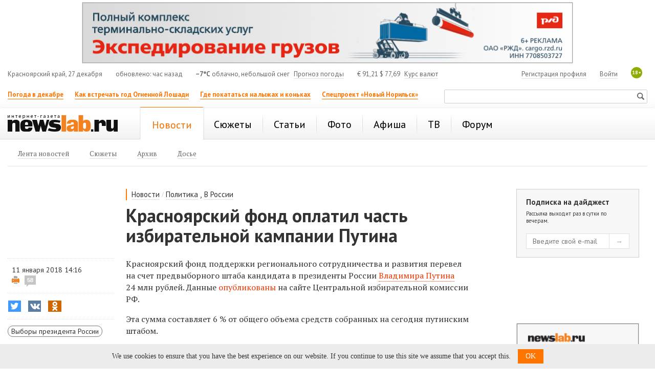

--- FILE ---
content_type: text/html; charset=utf-8
request_url: https://newslab.ru/news/813691
body_size: 15207
content:

<!doctype html>
<html prefix="og: http://ogp.me/ns#">
<head>
    <meta http-equiv="Content-Type" content="text/html; charset=utf-8" />
    <meta http-equiv="X-UA-Compatible" content="IE=edge" />
    <title>
        Красноярский фонд оплатил часть избирательной кампании Путина / Новости политики Красноярска и Красноярского края
        / Newslab.Ru</title>
    <meta name="keywords" content="новости, Красноярск, анонсы, события, досье, красноярский край, сюжеты, происшествия" />
    <meta name="description" content="Его учредитель - Единая Россия. " />
	<link rel="preconnect" href="https://s.newslab.ru">
	<link rel="preconnect" href="https://fonts.gstatic.com">
    <link href="//fonts.googleapis.com/css2?family=PT+Sans:ital,wght@0,400;0,700;1,400;1,700&family=PT+Serif:ital,wght@0,400;0,700;1,400;1,700&display=swap" rel="stylesheet">
    <meta name="viewport" content="width=device-width, initial-scale=1">

    <link href="/static/css/Style.min.css?v20200423" rel="stylesheet" />
    

    <link title="Newslab.Ru" type="application/opensearchdescription+xml" rel="search" href="/OpenSearch.xml" />
    <link rel="alternate" type="application/rss+xml" title="Новости" href="/news/all/rss" />
    <link rel="alternate" type="application/rss+xml" title="Статьи" href="/article/rss" />
    <link rel="icon" href="/favicon.ico" type="image/x-icon" />
    <link rel="shortcut icon" href="/favicon.ico" type="image/x-icon" />
    <meta property="og:title" content="Красноярский фонд оплатил часть избирательной кампании Путина" />
    <meta property="og:description" content="Его учредитель - Единая Россия. " />
    <meta property="og:image" content="http://newslab.ru/card/813691" />
    
    <meta property="og:image:width" content="800" />
    <meta property="og:image:height" content="420" />
    
    
    <meta name="twitter:card" content="summary_large_image" />
    <meta name="twitter:site" content="@Newslabru" />
    <meta name="twitter:title" content="Красноярский фонд оплатил часть избирательной кампании Путина" />
    
    <meta name="twitter:description" content="Его учредитель - Единая Россия. " />
    <meta name="twitter:image" content="http://newslab.ru/card/813691" />
    <meta property="fb:pages" content="101359956646560" />
    
    <meta name="relap-title" content="Красноярский фонд оплатил часть избирательной кампании Путина">
    

    <meta name="relap-image" content="https://newslab.ru/content/doc/cache/0813/691/350x218.jpg">
    
    <meta name="mywidget:image" content="https://newslab.ru/content/doc/cache/0813/691/401x250.jpg">
    

	<script type="text/javascript">
        window.topics = [13251];
    </script>

    
    <script type="text/javascript" async src="https://relap.io/api/v6/head.js?token=-ghxS7Yy7hPuw8bD"></script>
    <meta name="relap-media-name" content="normal" />
    <script type="text/javascript">
        window.dataLayer = window.dataLayer || [];
        window.dataLayer.push({ isArticle: true });
        window.dataLayer.push({ title: 'Красноярский фонд оплатил часть избирательной кампании Путина' });
        
    </script>
    

    <link rel="amphtml" href="https://newslab.ru/amp/news.aspx?docId=813691" />

     

    <!--[if lte IE 7]>  
      <script type="text/javascript">
       var iDOMLoaded = 0;
      </script>     
      <link href="/css/ie.css?5" rel="stylesheet" type="text/css" media="screen" />           
    <![endif]-->
    <!--[if lt IE 7]>
      <script src="/js/fixpng.js?1" type="text/javascript"></script>
      <link href="/js/fixpng.js?1" rel="stylesheet" type="text/css" media="screen" />                       
    <![endif]-->
    <!--[if lt IE 9]>
        <script src="/static/js/ie/html5.js"></script>
        <script src="/static/js/ie/respond.min.js"></script>
    <![endif]-->

    <link rel="preload" href="/static/js/JavaScriptFinal.min.js?v=20200423" as="script" />
	
    
</head>
<body>
    <!-- Google Tag Manager -->
    <noscript>
        <iframe src="//www.googletagmanager.com/ns.html?id=GTM-MQFLDRL" height="0" width="0" style="display: none; visibility: hidden"></iframe>
    </noscript>
    <script>
        (function (w, d, s, l, i) {
            w[l] = w[l] || [];
            w[l].push({ 'gtm.start': new Date().getTime(), event: 'gtm.js' });
            var f = d.getElementsByTagName(s)[0], j = d.createElement(s), dl = l != 'dataLayer' ? '&l=' + l : '';
            j.async = true;
            j.src = '//www.googletagmanager.com/gtm.js?id=' + i + dl;
            f.parentNode.insertBefore(j, f);
        })(window, document, 'script', 'dataLayer', 'GTM-MQFLDRL');
    </script>
    <!-- End Google Tag Manager -->
    <div class="page">
        

        
        

        <header class="header container-fluid bs">
            
            <section class="block two-cols" id="top_banners">
                <div class="b-banner_mobile">
                    
    <div class="banner banner_border {bid: '8517', type: 'image', source: '//s.newslab.ru/b/fcb2f729-4045-44ff-9af0-b3740b689a48.png', height: '80', width: '320', click_url: 'http://newslab.ru/Click.aspx?placeId=185&amp;bannerId=8517', click_target: '_blank', title: ''}" style="width: 100%; height: 80px;background-color:#" id="place_185"><noscript><a href="http://newslab.ru/Click.aspx?placeId=185&amp;bannerId=8517" title="" rel="nofollow" target="_blank"><img src="//s.newslab.ru/b/fcb2f729-4045-44ff-9af0-b3740b689a48.png" alt="" width="320" height="80" /></a></noscript></div>

                </div>
                <div class="banner-100 b-banner_tablet">
                    
    <div class="banner banner_border {bid: '11048', type: 'image', source: '//s.newslab.ru/b/76ef25e3-857a-47dd-aa59-2105c8184f92.png', height: '90', width: '728', click_url: '', click_target: '_blank', title: ''}" style="width: 100%; height: 90px;background-color:#" id="place_186"><noscript><a href="" title="" rel="nofollow" target="_blank"><img src="//s.newslab.ru/b/76ef25e3-857a-47dd-aa59-2105c8184f92.png" alt="" width="728" height="90" /></a></noscript></div>

                </div>
                <div class="banner-100">
                    
    <div class="banner banner_border {bid: '11056', type: 'image', source: '//s.newslab.ru/b/2377116f-ba5b-42ef-9747-8d4e086143e8.png', height: '120', width: '960', click_url: 'http://newslab.ru/Click.aspx?placeId=76&amp;bannerId=11056', click_target: '_blank', title: ''}" style="width: 100%; height: 120px;background-color:#" id="place_76"><noscript><a href="http://newslab.ru/Click.aspx?placeId=76&amp;bannerId=11056" title="" rel="nofollow" target="_blank"><img src="//s.newslab.ru/b/2377116f-ba5b-42ef-9747-8d4e086143e8.png" alt="" width="960" height="120" /></a></noscript></div>

                </div>
                <div class="block_1_wrapper">
                    <div class="block_1">
                        
    

                    </div>
                </div>
                <div class="block_2">
                    
    

                </div>
            </section>

            <section class="header-info row hidden-xs">
                <section class="col-md-12">
                    <div class="header-info__item header-info__item_local hidden-xs hidden-sm">Красноярский край, 27 декабря</div>
                    <div class="header-info__item header-info__item_update hidden-xs hidden-sm">обновлено: час назад</div>
                    <div class="header-info__item"><span class="header-info__item_bold">&minus;7°C</span> облачно, небольшой снег <a href="/weather" class="header-info__link header-info__link_margin">Прогноз погоды</a></div>
                    <div class="header-info__item header-info__item_currency"><span>€</span> 91,21   <span>$</span> 77,69 <a class="header-info__link header-info__link_margin" href="/exchange">Курс валют</a></div>
                    <span class="header-info__plus18 hidden-xs">18+</span>

                    
                    <div class="header-info__item header-info__item_right">
                        <a class="header-info__link" href="/passport/logon.aspx" rel="nofollow">Войти</a>
                    </div>
                    <div class="header-info__item header-info__item_right">
                        <a class="header-info__link" href="/passport/registration.aspx" rel="nofollow">Регистрация профиля</a>
                    </div>
                    
                </section>
            </section>
			
			

            <section class="header-links row">
                <ul class="header-links__list col-md-8 col-xs-8 hidden-xs">
                    
                            <li class="header-links__item">
                                <a class="header-links__link header-links__link_bold header-links__link_select" href="https://newslab.ru/article/1390198">Погода в декабре</a>
                            </li>
                        
                            <li class="header-links__item">
                                <a class="header-links__link header-links__link_bold header-links__link_select" href="https://newslab.ru/article/1390714">Как встречать год Огненной Лошади</a>
                            </li>
                        
                            <li class="header-links__item">
                                <a class="header-links__link header-links__link_bold header-links__link_select" href="https://newslab.ru/article/1392482">Где покататься на лыжах и коньках</a>
                            </li>
                        
                            <li class="header-links__item">
                                <a class="header-links__link header-links__link_bold header-links__link_select" href="https://newslab.ru/projects/norilsk-renovation/
">Спецпроект «Новый Норильск»</a>
                            </li>
                        
                </ul>
                <section class="col-sm-4 col-xs-12 ">
                    <div class="mini-search">
                        <form action="/search/" method="get">
                            <input type="text" name="searchstring" class="mini-search__input">
                            <input type="submit" value="Искать" class="mini-search__submit">
                        </form>
                    </div>
                </section>
            </section>
            

<nav class="header-menu navbar navbar-default row">
    <div class="col-md-12">
        <a href="/" class="header-logo" title="Интернет-газета Newslab.ru"><strong class="header-logo__name">news<em>lab</em>.ru</strong><span class="header-logo__image"></span></a>
        <div class="header-mobile-menu">
            <button type="button" class="navbar-toggle" data-toggle="collapse" data-target="#header-menu__wrapper">
                <span class="sr-only">Показать меню</span>
                <span class="icon-bar"></span>
                <span class="icon-bar"></span>
                <span class="icon-bar"></span>
            </button>
        </div>
        
                <div class="collapse navbar-collapse" id="header-menu__wrapper">
                    <ul class="header-menu__list">
            
                <li class="header-menu__item header-menu__item_active">
                    <a class="header-menu__link header-menu__link_active" href="/news/" title="Новости Красноярска и Красноярского края"><span>Новости</span></a>

                    
                            <ul class="header-menu__second header-menu__second_visible-xs">
                        
                            <li class="header-menu__second__item">
                                <a class="header-menu__second__link" href="/news/" title="Лента новостей Красноярского края, Мира, России"><span>Лента новостей</span></a>
                            </li>
                        
                            <li class="header-menu__second__item">
                                <a class="header-menu__second__link" href="/topic/" title="Новостные сюжеты г. Красноярск"><span>Сюжеты</span></a>
                            </li>
                        
                            <li class="header-menu__second__item">
                                <a class="header-menu__second__link" href="/news/archive" title="Архив новостей "><span>Архив</span></a>
                            </li>
                        
                            <li class="header-menu__second__item">
                                <a class="header-menu__second__link" href="/info/dossier/" title="Досье"><span>Досье</span></a>
                            </li>
                                                    
                            </ul>
                        
                </li>
            
                <li class="header-menu__item">
                    <a class="header-menu__link" href="/topic/" title="Новостные сюжеты"><span>Сюжеты</span></a>

                    
                </li>
            
                <li class="header-menu__item">
                    <a class="header-menu__link" href="/article/" title="Статьи Красноярска и края"><span>Статьи</span></a>

                    
                </li>
            
                <li class="header-menu__item">
                    <a class="header-menu__link" href="/photo" title="Фоторепортажи"><span>Фото</span></a>

                    
                </li>
            
                <li class="header-menu__item">
                    <a class="header-menu__link" href="/afisha/" title="Афиша Красноярска на неделю: кинотеатры, театры, вечеринки, концерты, выставки, цирк, клубы"><span>Афиша</span></a>

                    
                </li>
            
                <li class="header-menu__item">
                    <a class="header-menu__link" href="/tv/" title="Телепрограмма Красноярск - ТВ программа"><span>ТВ</span></a>

                    
                </li>
            
                <li class="header-menu__item">
                    <a class="header-menu__link" href="/forum/" title="Красноярский форум"><span>Форум</span></a>

                    
                </li>
            
                <li class="header-menu__item header-menu__item_only-mobile">
                    <a class="header-menu__link header-menu__link" href="/weather"><span>Прогноз погоды</span></a>
                </li>
                 <li class="header-menu__item header-menu__item_only-mobile">
                    <a class="header-menu__link header-menu__link" href="/exchange"><span>Курсы валют</span></a>
                </li>
                </ul>
            </div>
            

        
                <ul class="header-menu__second header-menu__second_hidden-xs">
            
                <li class="header-menu__second__item">
                    <a class="header-menu__second__link" href="/news/" title="Лента новостей Красноярского края, Мира, России"><span>Лента новостей</span></a>
                </li>
            
                <li class="header-menu__second__item">
                    <a class="header-menu__second__link" href="/topic/" title="Новостные сюжеты г. Красноярск"><span>Сюжеты</span></a>
                </li>
            
                <li class="header-menu__second__item">
                    <a class="header-menu__second__link" href="/news/archive" title="Архив новостей "><span>Архив</span></a>
                </li>
            
                <li class="header-menu__second__item">
                    <a class="header-menu__second__link" href="/info/dossier/" title="Досье"><span>Досье</span></a>
                </li>
            
                
                </ul>
            
    </div>
</nav>



            <div class="banner-100">
                <div class="b-banner b-banner_podmenu">
                    
    

                </div>
            </div>
        </header>

        <div style="display: none;" itemscope itemtype="https://schema.org/BreadcrumbList">
            
            <div style="display: inline-block; font-family: 'PT Sans'; line-height: 16px;" itemprop="itemListElement" itemscope itemtype="https://schema.org/ListItem">
                <a itemprop="item" href="/">
                    <span style="font-size: 12px; color: #666; line-height: 16px;" itemprop="name">Главная</span>
                </a>
				<meta itemprop="position" content="1" />
            </div>
            <div style="display: inline-block; font-family: 'PT Sans'; font-size: 12px; color: #666; line-height: 16px;">&gt;</div>
            
            <div style="display: inline-block; font-family: 'PT Sans'; line-height: 16px;" itemprop="itemListElement" itemscope itemtype="https://schema.org/ListItem">
                <a itemprop="item" href="/news/">
                    <span style="font-size: 12px; color: #666; line-height: 16px;" itemprop="name">Новости</span>
                </a>
				<meta itemprop="position" content="2" />
            </div>
            <div style="display: inline-block; font-family: 'PT Sans'; font-size: 12px; color: #666; line-height: 16px;">&gt;</div>
            
            <div style="display: inline-block; font-family: 'PT Sans'; line-height: 16px;" itemprop="itemListElement" itemscope itemtype="https://schema.org/ListItem">
                <span style="font-size: 12px; color: #999; line-height: 16px;" itemprop="name">Красноярский фонд оплатил часть избирательной кампании Путина</span>
				<meta itemprop="position" content="3" />
            </div>
            
        </div>

        
    <div class="container-fluid">
        <div class="row">
            <div class="col-xs-12">
            </div>
        </div>
    </div>

    <div class="container-fluid analytics-article">
        <div class="di3-skeleton">
            <div class="di3-skeleton__content">
                <div class="di3-skeleton__content-row">
                    <div class="di3-header">
                        <div class="di3-header__inner">
                            
                                    <div class="breadcrumbs">
                                        <div class="breadcrumbs__item">
                                            <a href="/news/" class="breadcrumbs__item__link">Новости</a>
                                        </div>
                                        <div class="breadcrumbs__item breadcrumbs__item_separator">
                                            /
                                        </div>
                                
                                    <div class="breadcrumbs__item">
                                        <a href="/news/politics" class="breadcrumbs__item__link">Политика</a>
                                    </div>
                                
                                    <div class="breadcrumbs__item">, </div>
                                
                                    <div class="breadcrumbs__item">
                                        <a href="/news/russia" class="breadcrumbs__item__link">В России</a>
                                    </div>
                                
                                    </div>
                                

                            <h1 class="di3-body__title">Красноярский фонд оплатил часть избирательной кампании Путина</h1>
                            <p class="di3-body__pod-title hidden-md hidden-lg"></p>
                            
                            <p class="di3-body__pod-title hidden-sm hidden-xs"></p>
                        </div>
                    </div>
                </div>
                <div class="di3-skeleton__content-row">
                    <div class="di3-body">
                        <div class="di3-meta">
                            <section class="di3-meta__stats">
                                <div class="di3-meta__date di3-meta__date_hidden-xs">11 января 2018 14:16</div>
                                <div class="di3-meta__print">
                                    <a class="di3-meta__print__link" rel="nofollow" href="/print/813691"></a>
                                    
                                    <a rel="nofollow" class="comments-count" title="комментарии" href="/forum/theme/302122">58</a>
                                    
                                </div>
                            </section>

                            <div class="di3-meta__share">
                                

<div class="sharing-list-air">
    <input class="sharing-list-air__checkbox" type="checkbox" id="toggle-1968498670" />
    <div class="sharing-list-air__items">
        
                <div class="sharing-item">
                    <button class="btn sharing-item__btn sharing-item__btn_twitter"
                        onclick="goSocial(event, 'http://twitter.com/share?url=https%3a%2f%2fnewslab.ru%2fnews%2f813691%3futm_source%3dtwitter%26utm_medium%3dshareTextNews%26utm_campaign%3dsmm&amp;text=%d0%9a%d1%80%d0%b0%d1%81%d0%bd%d0%be%d1%8f%d1%80%d1%81%d0%ba%d0%b8%d0%b9+%d1%84%d0%be%d0%bd%d0%b4+%d0%be%d0%bf%d0%bb%d0%b0%d1%82%d0%b8%d0%bb+%d1%87%d0%b0%d1%81%d1%82%d1%8c+%d0%b8%d0%b7%d0%b1%d0%b8%d1%80%d0%b0%d1%82%d0%b5%d0%bb%d1%8c%d0%bd%d0%be%d0%b9+%d0%ba%d0%b0%d0%bc%d0%bf%d0%b0%d0%bd%d0%b8%d0%b8+%d0%9f%d1%83%d1%82%d0%b8%d0%bd%d0%b0', 'shareTextNews', 'twitter', 813691, 0); return false;">
                        <i class="social-icon social-icon-twitter"></i>
                        <span class="sharing-item__btn-text">Twitter</span>
                        <span class="sharing-item__btn-count">0</span>
                    </button>
                </div>
            
                <div class="sharing-item">
                    <button class="btn sharing-item__btn sharing-item__btn_vkontakte"
                        onclick="goSocial(event, 'http://vk.com/share.php?url=https%3a%2f%2fnewslab.ru%2fnews%2f813691%3futm_source%3dvkontakte%26utm_medium%3dshareTextNews%26utm_campaign%3dsmm&amp;image=http%3a%2f%2fnewslab.ru%2fcard%2f813691', 'shareTextNews', 'vkontakte', 813691, 0); return false;">
                        <i class="social-icon social-icon-vkontakte"></i>
                        <span class="sharing-item__btn-text">ВКонтакте</span>
                        <span class="sharing-item__btn-count">2</span>
                    </button>
                </div>
            
                <div class="sharing-item">
                    <button class="btn sharing-item__btn sharing-item__btn_odnoklassniki"
                        onclick="goSocial(event, 'https://connect.ok.ru/dk?st.cmd=WidgetSharePreview&st.shareUrl=https%3a%2f%2fnewslab.ru%2fnews%2f813691%3futm_source%3dodnoklassniki%26utm_medium%3dshareTextNews%26utm_campaign%3dsmm', 'shareTextNews', 'odnoklassniki', 813691, 0); return false;">
                        <i class="social-icon social-icon-odnoklassniki"></i>
                        <span class="sharing-item__btn-text">Одноклассники</span>
                        <span class="sharing-item__btn-count">1</span>
                    </button>
                </div>
            
                <div class="sharing-item sharing-item_mobile-only">
                    <button class="btn sharing-item__btn sharing-item__btn_whatsapp"
                        onclick="goSocial(event, 'whatsapp://send?text=https%3a%2f%2fnewslab.ru%2fnews%2f813691%3futm_source%3dwhatsapp%26utm_medium%3dshareTextNews%26utm_campaign%3dsmm', 'shareTextNews', 'whatsapp', 813691, 0); return false;">
                        <i class="social-icon social-icon-whatsapp"></i>
                        <span class="sharing-item__btn-text">WhatsApp</span>
                        <span class="sharing-item__btn-count">0</span>
                    </button>
                </div>
            
                <div class="sharing-item sharing-item_mobile-only">
                    <button class="btn sharing-item__btn sharing-item__btn_viber"
                        onclick="goSocial(event, 'viber://forward?text=https%3a%2f%2fnewslab.ru%2fnews%2f813691%3futm_source%3dviber%26utm_medium%3dshareTextNews%26utm_campaign%3dsmm', 'shareTextNews', 'viber', 813691, 0); return false;">
                        <i class="social-icon social-icon-viber"></i>
                        <span class="sharing-item__btn-text">Viber</span>
                        <span class="sharing-item__btn-count">0</span>
                    </button>
                </div>
            
    </div>
    <label class="sharing-list-air__btn" for="toggle-1968498670">
        <span class="sharing-list-air__btn-text">Поделиться</span>
        <span class="sharing-list-air__btn-count">3</span>
    </label>
</div>

                            </div>

                            
                                    <div class="di3-meta__topics hidden-xs hidden-sm">
                                
                                    <a class="di3-meta__topic-item" href="/topic/vybory-prezidenta-rossii" title="Выборы президента России">Выборы президента России</a>
                                
                                    </div>
                                
                        </div>
                        <article class="di3-body__text di3-body__text_news" id="document-body">

                            <div class="di3-meta__date hidden-sm hidden-md hidden-lg">11 января 2018 14:16</div>
                            <div class="js-mediator-article di3-body__result">
                                <p>Красноярский фонд поддержки регионального сотрудничества и&nbsp;развития перевел на&nbsp;счет предвыборного штаба кандидата в&nbsp;президенты России <a href="/info/dossier/putin-vladimir-vladimirovich" class="person" data-dosielinkid="242645">Владимира Путина</a> 24&nbsp;млн рублей. Данные <a href="http://www.cikrf.ru/analog/prezident2018/finance.html" target="_blank">опубликованы</a> на&nbsp;сайте Центральной избирательной комиссии РФ.</p>
<p>Эта сумма составляет 6&nbsp;% от&nbsp;общего объема средств собранных на&nbsp;сегодня путинским штабом.</p>
<p>По&nbsp;информации системы &laquo;Контур.Фокус&raquo;, <span class="di2-body__text__marker">одним из&nbsp;учредителей Красноярского ФПРСР</span> является Межрегиональный Общественный Фонд Поддержки Всероссийской Политической Партии &laquo;<span class="di2-body__text__marker">Единая Россия&raquo;</span>, а&nbsp;руководит им&nbsp;Сергей Лапушкин.</p>
<p>
        <div class="g-gallery  g-gallery_width-text">
            <div class="g-gallery__right">
                <div class="g-gallery__right__header">
                    <span class="header-logo__image"></span>
                </div>
                <div class="g-gallery__right__description">
                </div>
                
            </div>
            <div class="g-wrapper royalSlider rsDefault" data-id="24880" data-tumbsenable="False">
    
        <div class="g-gallery__slider" itemscope="" itemtype="http://schema.org/ImageObject">
            <a class="rsImg bugaga" itemprop="contentUrl" id="photo_171236" data-rsbigimg="//s.newslab.ru/photoalbum/24880/171236.jpg" href="//s.newslab.ru/photoalbum/24880/m/171236.jpg">
                <img itemprop="thumbnail" class="rsTmb" data-id="171236" src="//s.newslab.ru/photoalbum/24880/l/171236.jpg" />
                <div class="g-gallery__meta">
                    <div class="g-gallery__meta__title"></div>
                    <div class="g-gallery__meta__text" itemprop="description">Сведения о&#160;Красноярском фонде поддержки регионального сотрудничества и&#160;развития, стр.&#160;1</div>
                    <div class="g-gallery__meta__source">Источник: скриншот страницы в&#160;&#171;Контур.Фокус&#187;</div>
                </div>
            </a>
        </div>
    
        <div class="g-gallery__slider" itemscope="" itemtype="http://schema.org/ImageObject">
            <a class="rsImg bugaga" itemprop="contentUrl" id="photo_171237" data-rsbigimg="//s.newslab.ru/photoalbum/24880/171237.jpg" href="//s.newslab.ru/photoalbum/24880/m/171237.jpg">
                <img itemprop="thumbnail" class="rsTmb" data-id="171237" src="//s.newslab.ru/photoalbum/24880/l/171237.jpg" />
                <div class="g-gallery__meta">
                    <div class="g-gallery__meta__title"></div>
                    <div class="g-gallery__meta__text" itemprop="description">Сведения о&#160;Красноярском фонде поддержки регионального сотрудничества и&#160;развития, стр.&#160;2</div>
                    <div class="g-gallery__meta__source">Источник: скриншот страницы в&#160;&#171;Контур.Фокус&#187;</div>
                </div>
            </a>
        </div>
    
        </div>
        </div>
    


</p>
<p>Сейчас на&nbsp;избирательную компанию Путина уже собрано 400 млн рублей. Основная масса этих денег поступила точно по&nbsp;такой&nbsp;же схеме&nbsp;&mdash; через территориальные фонды, созданные &laquo;Единой Россией&raquo;.</p>
<p>Напомним, что в&nbsp;середине декабря 2017 года Владимир Путин заявил, что будет баллотироваться в&nbsp;президенты, как <a href="/news/809091" target="_blank">самовыдвиженец</a>.</p>
<p class="di2-body__text__selected"><strong><a href="http://www.cikrf.ru/analog/prezident2018/svedsredstv.xlsx" target="_blank">Сведения о&nbsp;поступлении средств в&nbsp;избирательные фонды кандидатов и&nbsp;расходовании этих средств</a> (файл для скачивания, 16&nbsp;кБ)</strong><a href="http://www.cikrf.ru/analog/prezident2018/svedsredstv.xlsx"> </a></p><div class="person_container" data-docid="14149" id="docid_242645"><a href="/info/dossier/putin-vladimir-vladimirovich"><img src="//s.newslab.ru/Content/dosie/putin-vladimir-vladimirovich-m.jpg" alt="Путин Владимир Владимирович"></a><div class="description"><div class="title"><a href="/info/dossier/putin-vladimir-vladimirovich">Путин Владимир Владимирович</a></div><span>Президент Российской Федерации</span></div><a class="close_person"></a></div>
                            </div>

                            <p><em></em></p>


                            

<div class="video-inner-list">
    
</div>



                            

                            <div>
                                
                            </div>

                            



                            <div class="di3-body__sharing-forum">
                                <div class="di3-body__sharing">
                                    

<div class="sharing-list-new">
    <input class="sharing-list-new__checkbox" type="checkbox" id="toggle-1968498670" />
    <div class="sharing-list-new__items">
        
                <div class="sharing-item">
                    <button class="btn sharing-item__btn sharing-item__btn_twitter"
                        onclick="goSocial(event, 'http://twitter.com/share?url=https%3a%2f%2fnewslab.ru%2fnews%2f813691%3futm_source%3dtwitter%26utm_medium%3dshareTextNews%26utm_campaign%3dsmm&amp;text=%d0%9a%d1%80%d0%b0%d1%81%d0%bd%d0%be%d1%8f%d1%80%d1%81%d0%ba%d0%b8%d0%b9+%d1%84%d0%be%d0%bd%d0%b4+%d0%be%d0%bf%d0%bb%d0%b0%d1%82%d0%b8%d0%bb+%d1%87%d0%b0%d1%81%d1%82%d1%8c+%d0%b8%d0%b7%d0%b1%d0%b8%d1%80%d0%b0%d1%82%d0%b5%d0%bb%d1%8c%d0%bd%d0%be%d0%b9+%d0%ba%d0%b0%d0%bc%d0%bf%d0%b0%d0%bd%d0%b8%d0%b8+%d0%9f%d1%83%d1%82%d0%b8%d0%bd%d0%b0', 'shareTextNews', 'twitter', 813691, 0); return false;">
                        <i class="social-icon social-icon-twitter"></i>
                        <span class="sharing-item__btn-text">Twitter</span>
                        <span class="sharing-item__btn-count">0</span>
                    </button>
                </div>
            
                <div class="sharing-item">
                    <button class="btn sharing-item__btn sharing-item__btn_vkontakte"
                        onclick="goSocial(event, 'http://vk.com/share.php?url=https%3a%2f%2fnewslab.ru%2fnews%2f813691%3futm_source%3dvkontakte%26utm_medium%3dshareTextNews%26utm_campaign%3dsmm&amp;image=http%3a%2f%2fnewslab.ru%2fcard%2f813691', 'shareTextNews', 'vkontakte', 813691, 0); return false;">
                        <i class="social-icon social-icon-vkontakte"></i>
                        <span class="sharing-item__btn-text">ВКонтакте</span>
                        <span class="sharing-item__btn-count">2</span>
                    </button>
                </div>
            
                <div class="sharing-item">
                    <button class="btn sharing-item__btn sharing-item__btn_odnoklassniki"
                        onclick="goSocial(event, 'https://connect.ok.ru/dk?st.cmd=WidgetSharePreview&st.shareUrl=https%3a%2f%2fnewslab.ru%2fnews%2f813691%3futm_source%3dodnoklassniki%26utm_medium%3dshareTextNews%26utm_campaign%3dsmm', 'shareTextNews', 'odnoklassniki', 813691, 0); return false;">
                        <i class="social-icon social-icon-odnoklassniki"></i>
                        <span class="sharing-item__btn-text">Одноклассники</span>
                        <span class="sharing-item__btn-count">1</span>
                    </button>
                </div>
            
                <div class="sharing-item sharing-item_mobile-only">
                    <button class="btn sharing-item__btn sharing-item__btn_whatsapp"
                        onclick="goSocial(event, 'whatsapp://send?text=https%3a%2f%2fnewslab.ru%2fnews%2f813691%3futm_source%3dwhatsapp%26utm_medium%3dshareTextNews%26utm_campaign%3dsmm', 'shareTextNews', 'whatsapp', 813691, 0); return false;">
                        <i class="social-icon social-icon-whatsapp"></i>
                        <span class="sharing-item__btn-text">WhatsApp</span>
                        <span class="sharing-item__btn-count">0</span>
                    </button>
                </div>
            
                <div class="sharing-item sharing-item_mobile-only">
                    <button class="btn sharing-item__btn sharing-item__btn_viber"
                        onclick="goSocial(event, 'viber://forward?text=https%3a%2f%2fnewslab.ru%2fnews%2f813691%3futm_source%3dviber%26utm_medium%3dshareTextNews%26utm_campaign%3dsmm', 'shareTextNews', 'viber', 813691, 0); return false;">
                        <i class="social-icon social-icon-viber"></i>
                        <span class="sharing-item__btn-text">Viber</span>
                        <span class="sharing-item__btn-count">0</span>
                    </button>
                </div>
            
    </div>
    <label class="sharing-list-new__btn" for="toggle-1968498670">
        <span class="sharing-list-new__btn-text">Поделиться</span>
        <span class="sharing-list-new__btn-count">3</span>
    </label>
</div>

                                </div>
                                <div class="di3-body__forum">
                                    <div id="ForumLinkEl" class="f-link">
    <span class="f-link__count">58</span>
    <a rel="nofollow" class="f-link__link" href="/forum/theme/302122">Обсудить на форуме</a>
</div>

                                </div>
                            </div>

                            <div>
                                



                            </div>

                            
                                    <section class="di3-context">
                                        <div class="di3-context__title di3-context__title_news">Ссылки по теме:</div>
                                        <ul class="di3-context__list">
                                
                                    <li class="di3-context__item di3-context__item_news">
                                        <a href="http://newslab.ru/news/811407">Владимир Путин передал документы для участия в выборах в Центризбирком (видео)</a>
                                    </li>
                                
                                    <li class="di3-context__item di3-context__item_news">
                                        <a href="http://newslab.ru/news/808891">Красноярский бар New York заменил Микки Мауса на Путина на униформе сотрудников </a>
                                    </li>
                                
                                    <li class="di3-context__item di3-context__item_news">
                                        <a href="http://newslab.ru/news/809771">Чиновники опровергли слухи о принуждении красноярских детей рисовать Путина</a>
                                    </li>
                                
                                    </ul>
                                </section>
                                

                            
                                    <div class="di3-meta__topics hidden-md hidden-lg">
                                
                                    <a class="di3-meta__topic-item" href="/topic/vybory-prezidenta-rossii">Выборы президента России</a>
                                
                                    </div>
                                
                            
                            <div class="">
                                <!-- Yandex.RTB R-A-175920-8 -->
<div id="yandex_rtb_R-A-175920-8"></div>
<script type="text/javascript">
    (function(w, d, n, s, t) {
        w[n] = w[n] || [];
        w[n].push(function() {
            Ya.Context.AdvManager.render({
                blockId: "R-A-175920-8",
                renderTo: "yandex_rtb_R-A-175920-8",
                async: true
            });
        });
        t = d.getElementsByTagName("script")[0];
        s = d.createElement("script");
        s.type = "text/javascript";
        s.src = "//an.yandex.ru/system/context.js";
        s.async = true;
        t.parentNode.insertBefore(s, t);
    })(this, this.document, "yandexContextAsyncCallbacks");
</script>
                            </div>
                        </article>

                        

                        <script id="js-mpf-mediator-init" data-counter="2771315" data-adaptive="true">!function(e){function t(t,n){if(!(n in e)){for(var r,a=e.document,i=a.scripts,o=i.length;o--;)if(-1!==i[o].src.indexOf(t)){r=i[o];break}if(!r){r=a.createElement("script"),r.type="text/javascript",r.async=!0,r.defer=!0,r.src=t,r.charset="UTF-8";;var d=function(){var e=a.getElementsByTagName("script")[0];e.parentNode.insertBefore(r,e)};"[object Opera]"==e.opera?a.addEventListener?a.addEventListener("DOMContentLoaded",d,!1):e.attachEvent("onload",d):d()}}}t("//top-fwz1.mail.ru/js/code.js","_tmr"),t("//mediator.imgsmail.ru/2/mpf-mediator.min.js","_mediator")}(window);</script>

                        <div class="b-banner_mobile">
                            <div class="banner banner_border {bid: '8505', type: 'image', source: '//s.newslab.ru/b/1a751811-6d08-4728-85c6-ea223b0f5950.png', height: '128', width: '320', click_url: 'http://newslab.ru/Click.aspx?placeId=191&amp;bannerId=8505', click_target: '_blank', title: ''}" style="width: 100%; height: 128px;background-color:#" id="place_191"><noscript><a href="http://newslab.ru/Click.aspx?placeId=191&amp;bannerId=8505" title="" rel="nofollow" target="_blank"><img src="//s.newslab.ru/b/1a751811-6d08-4728-85c6-ea223b0f5950.png" alt="" width="320" height="128" /></a></noscript></div>
                        </div>
                        <div class="b-banner_tablet">
                            <div class="banner banner_border {bid: '8304', type: 'image', source: '//s.newslab.ru/b/785ef45c-5242-4c80-a0fc-6b118d9a7765.png', height: '240', width: '600', click_url: 'http://newslab.ru/Click.aspx?placeId=192&amp;bannerId=8304', click_target: '_blank', title: ''}" style="width: 100%; height: 240px;background-color:#" id="place_192"><noscript><a href="http://newslab.ru/Click.aspx?placeId=192&amp;bannerId=8304" title="" rel="nofollow" target="_blank"><img src="//s.newslab.ru/b/785ef45c-5242-4c80-a0fc-6b118d9a7765.png" alt="" width="600" height="240" /></a></noscript></div>
                        </div>

                        <div class="b-banner">
                            
                        </div>
                    </div>
                </div>
            </div>
            <aside class="di3-skeleton__aside">
                <div class="di3-skeleton__aside-inner di3-skeleton__aside-inner_auto-height">
                    <div class="di3-aside">

                        <div class="di3-aside__container">
                            <div class="di3-aside__block hidden-xs hidden-sm">
                                <form class="digest-subscription">
                                    <div class="digest-subscription__title">Подписка на дайджест</div>
                                    <div class="digest-subscription__sub-title">Рассылка выходит раз в сутки по вечерам.</div>

                                    <div class="digest-subscription__fields">
                                        <input type="text" class="digest-subscription__input" placeholder="Введите свой e-mail" value="" />
                                        <input type="submit" class="digest-subscription__btn" value="→" />
                                    </div>

                                    <div class="digest-subscription__error">
                                        Неправильный формат e-mail
                                    </div>
                                    <div class="digest-subscription__success">
                                        Вы успешно подписаны
                                    </div>
                                </form>
                            </div>

                            <div class="b-banner-wrapper b-banner_center hidden-xs hidden-sm">
                                <!-- Yandex.RTB R-A-175920-3 -->
<div id="yandex_rtb_R-A-175920-3"></div>
<script type="text/javascript">
    (function(w, d, n, s, t) {
        w[n] = w[n] || [];
        w[n].push(function() {
            Ya.Context.AdvManager.render({
                blockId: "R-A-175920-3",
                renderTo: "yandex_rtb_R-A-175920-3",
                async: true
            });
        });
        t = d.getElementsByTagName("script")[0];
        s = d.createElement("script");
        s.type = "text/javascript";
        s.src = "//an.yandex.ru/system/context.js";
        s.async = true;
        t.parentNode.insertBefore(s, t);
    })(this, this.document, "yandexContextAsyncCallbacks");
</script>
                            </div>

                            <div class="b-banner-wrapper b-banner_center hidden-xs hidden-sm">
                                <div class="banner banner_border {bid: '8299', type: 'image', source: '//s.newslab.ru/b/e555e715-cf1e-4e43-b6d5-10d3110b3959.png', height: '400', width: '240', click_url: 'http://newslab.ru/Click.aspx?placeId=44&amp;bannerId=8299', click_target: '_blank', title: ''}" style="width: 100%; height: 400px;background-color:#" id="place_44"><noscript><a href="http://newslab.ru/Click.aspx?placeId=44&amp;bannerId=8299" title="" rel="nofollow" target="_blank"><img src="//s.newslab.ru/b/e555e715-cf1e-4e43-b6d5-10d3110b3959.png" alt="" width="240" height="400" /></a></noscript></div>
                            </div>
                            
                            <div class="di3-aside__popular" id="popular-block">
                                <h3 class="di3-aside__title">Самое читаемое</h3>
                                <div class="row">
                                    

<div class="a-box-item a-box-item_di-article-popular">
    <div class="a-box-item__meta">
        
        <a rel="nofollow" href="/news/society" class="a-box-item__category">
            Общество
        </a>
        
        <span class="a-box-item__date">26 декабря</span>
        
    </div>
    <a href="/news/1394183" class="a-box-item__link">
        <div class="a-box-item__img">
            <img src="/content/doc/cache/1394/183/270x168.jpg" alt="Строители красноярского метро устроили забастовку" />
            <div class="e-icon-wrapper">
                
                <span class="e-icon e-icon_photo"></span>
                
            </div>
        </div>
        <span class="a-box-item__title">Строители красноярского метро устроили забастовку</span><span class="comments-count" title="комментарии">65</span> 
    </a>
    <p class="a-box-item__desc">
        
    </p>
</div>
  


<div class="a-box-item a-box-item_di-article-popular">
    <div class="a-box-item__meta">
        
        <a rel="nofollow" href="/news/society" class="a-box-item__category">
            Общество
        </a>
        
        <span class="a-box-item__date">26 декабря</span>
        
    </div>
    <a href="/news/1394168" class="a-box-item__link">
        <div class="a-box-item__img">
            <img src="/content/doc/cache/1394/168/270x168.jpg" alt="В&#160;аэропорт Красноярска зашел новый иностранный перевозчик" />
            <div class="e-icon-wrapper">
                
                <span class="e-icon e-icon_photo"></span>
                
            </div>
        </div>
        <span class="a-box-item__title">В&#160;аэропорт Красноярска зашел новый иностранный перевозчик</span><span class="comments-count" title="комментарии">41</span> 
    </a>
    <p class="a-box-item__desc">
        
    </p>
</div>
  


<div class="a-box-item a-box-item_di-article-popular">
    <div class="a-box-item__meta">
        
        <a rel="nofollow" href="/news/politics" class="a-box-item__category">
            Политика
        </a>
        
        <span class="a-box-item__date">25 декабря</span>
        
    </div>
    <a href="/news/1394016" class="a-box-item__link">
        <div class="a-box-item__img">
            <img src="/content/doc/cache/1394/016/270x168.jpg" alt="Сергей Верещагин официально вступил в&#160;должность мэра Красноярска" />
            <div class="e-icon-wrapper">
                
                <span class="e-icon e-icon_photo"></span>
                
            </div>
        </div>
        <span class="a-box-item__title">Сергей Верещагин официально вступил в&#160;должность мэра Красноярска</span><span class="comments-count" title="комментарии">41</span> 
    </a>
    <p class="a-box-item__desc">
        
    </p>
</div>
  

                                </div>
                            </div>
                            
                            <div class="clear"></div>
                            

                            
                        </div>
                    </div>
                </div>
            </aside>
        </div>

        
        <div class="r-recommend">
            <div class="r-recommend__header">
                <div class="r-recommend__title">Рекомендуем почитать</div>
            </div>
            <div class="r-recommend__items">
                <div class="r-recommend__image-items">
                    <script id="zj092UKDHOYcExMT">if (window.relap) window.relap.ar('zj092UKDHOYcExMT');</script>
                </div>
            </div>
        </div>
        <div class="yandex-ad-wrapper" style="padding: 30px 0;">
            <!-- Яндекс.Директ -->
            <div id="yandex-ad" class="yandex-ad"></div>
            <script type="text/javascript">
                (function (w, d, n, s, t) {
                    w[n] = w[n] || [];
                    w[n].push(function () {
                        Ya.Direct.insertInto(175920, "yandex-ad", {
                            ad_format: "direct",
                            font_size: 1,
                            type: "horizontal",
                            limit: 4,
                            title_font_size: 3,
                            links_underline: true,
                            site_bg_color: "FFFFFF",
                            header_bg_color: "FEEAC7",
                            title_color: "0000CC",
                            url_color: "006600",
                            text_color: "000000",
                            hover_color: "0066FF",
                            sitelinks_color: "0000CC",
                            favicon: true,
                            no_sitelinks: true
                        });
                    });
                    t = d.getElementsByTagName("script")[0];
                    s = d.createElement("script");
                    s.src = "//an.yandex.ru/system/context.js";
                    s.type = "text/javascript";
                    s.async = true;
                    t.parentNode.insertBefore(s, t);
                })(window, document, "yandex_context_callbacks");
            </script>
        </div>


        <div class="row hidden-md hidden-lg">
            <div class="col-xs-12 col-sm-6 col-sm-offset-3">
                <form class="digest-subscription">
                    <div class="digest-subscription__title">Подписка на дайджест</div>
                    <div class="digest-subscription__sub-title">Рассылка выходит раз в сутки по вечерам.</div>

                    <div class="digest-subscription__fields">
                        <input type="text" class="digest-subscription__input" placeholder="Подпишитесь на дайджест" value="" />
                        <input type="submit" class="digest-subscription__btn" value="→" />
                    </div>

                    <div class="digest-subscription__error">
                        Неправильный формат e-mail
                    </div>
                    <div class="digest-subscription__success">
                        Вы успешно подписаны
                    </div>
                </form>
            </div>
        </div>

    </div>

        <div class="bottom-banner">
            
        </div>
        

<footer class="footer2 container-fluid nl_footerNav bs">
    <nav class="footer2__nav">
        <div class="footer2-block hidden-sm hidden-xs">
            <span class="footer2-block__title">Мы в соцсетях</span>

            <div class="footer2-block__item">
                <a class="footer2-link" rel="nofollow" target="_blank" href="https://twitter.com/Newslabru">
                    <i class="social-icon social-icon-twitter"></i>
                    Twitter
                </a>
            </div>
            <div class="footer2-block__item">
                <a class="footer2-link" rel="nofollow" target="_blank" href="https://vk.com/newslabru">
                    <i class="social-icon social-icon-vkontakte"></i>
                    ВКонтакте
                </a>
            </div>
            <div class="footer2-block__item">
                <a class="footer2-link" rel="nofollow" target="_blank" href="https://ok.ru/group/52870070403157">
                    <i class="social-icon social-icon-odnoklassniki"></i>
                    Одноклассники
                </a>
            </div>
        </div>
        <div class="footer2-block hidden-xs">
            <span class="footer2-block__title">Справка</span>

            <div class="footer2-block__item">
                <a class="footer2-link" href="/about">О нас</a>
            </div>
            <div class="footer2-block__item">
                <a class="footer2-link" href="/feedback">Обратная связь</a>
            </div>
            <div class="footer2-block__item">
                <a class="footer2-link" href="/about/logo">Логотип</a>
            </div>
            <div class="footer2-block__item hidden-sm">
                <a class="footer2-link" href="/news/all/rss">RSS-экспорт</a>
            </div>
            <div class="footer2-block__item">
                <a class="footer2-link" href="/about/contacts">Контакты редакции</a>
            </div>
        </div>
        <div class="footer2-block">
            <span class="footer2-block__title">Newslab</span>

            <div class="footer2-block__item">
                <a class="footer2-link" href="/news/">Новости</a>
            </div>
            <div class="footer2-block__item">
                <a class="footer2-link" href="/article/">Статьи</a>
            </div>
            <div class="footer2-block__item">
                <a class="footer2-link" href="/topic/">Сюжеты</a>
            </div>
            <div class="footer2-block__item">
                <a class="footer2-link" href="/photo">Фото</a>
            </div>
        </div>
        <div class="footer2-block">
            <span class="footer2-block__title"></span>

            <div class="footer2-block__item">
                <a class="footer2-link" href="/afisha/">Афиша</a>
            </div>
            <div class="footer2-block__item">
                <a class="footer2-link" href="/tv/">ТВ-Программа</a>
            </div>
            <div class="footer2-block__item">
                <a class="footer2-link" href="/forum/">Форум</a>
            </div>
            <div class="footer2-block__item">
                <a class="footer2-link" href="/video/">Видео</a>
            </div>
        </div>
        <div class="footer2-block footer2-block_double hidden-xs hidden-sm">
            <div class="row">
                <div class="col-md-6 col-xs-12">
                    <span class="footer2-block__title">Реклама</span>

                    <div class="footer2-block__item">
                        <a class="footer2-link" href="/about/stats">Статистика посещений</a>
                    </div>
                    <div class="footer2-block__item">
                        <a class="footer2-link footer2-link_bold" href="/advert/requirements/shared">Размещение рекламы</a>
                    </div>
                </div>
                <div class="col-md-6 hidden-xs">
                    <span class="footer2-block__title">Контакты</span>

                    <div class="footer2-block__item">
                        <a class="footer2-link" href="tel:+73912050555">+7 (391) 205-0-555</a>
                    </div>
                    <div class="footer2-block__item">
                        <a class="footer2-link" href="mailto:info@newslab.ru">info@newslab.ru</a>
                    </div>
                </div>
            </div>
            <div class="row">
                <div class="col-md-12">
                    <div class="footer2-search">
                        <form action="/search/" method="get">
                            <input type="text" name="searchstring" class="footer2-search__input">
                            <input type="submit" value="Искать" class="footer2-search__submit">
                        </form>
                    </div>
                </div>
            </div>
        </div>
    </nav>
	
	<div class="row">
        <div class="col-xs-12" style="font-family: 'PT Sans','Helvetica Neue',Helvetica,Arial,sans-serif;font-size: 12px;">
            <a href="/1343111">Условия использования веб-сайта и политика конфиденциальности и персональных данных</a>
        </div>
    </div>

    <div class="row">
        <div class="col-xs-12" style="font-family: 'PT Sans','Helvetica Neue',Helvetica,Arial,sans-serif;font-size: 12px;margin-bottom: 20px;">
            <a href="/1343990">Политика использования cookies </a>
        </div>
    </div>
	
    <div class="row footer2__spell">
        <div class="col-md-12">
            Заметили ошибку? Выделите её и нажмите <strong>Ctrl + Enter</strong>.
        </div>
    </div>
	
	<div class="row">
        <div class="col-xs-12" style="font-family: 'PT Sans','Helvetica Neue',Helvetica,Arial,sans-serif;font-size: 12px;margin-bottom: 20px;">
            <strong>Для читателей:</strong> В России признаны экстремистскими и запрещены организации ФБК (Фонд борьбы с коррупцией, признан иноагентом), 
            Штабы Навального, «Национал-большевистская партия», «Свидетели Иеговы», «Армия воли народа», «Русский общенациональный союз», «Движение против 
            нелегальной иммиграции», «Правый сектор», УНА-УНСО, УПА, «Тризуб им. Степана Бандеры», «Мизантропик дивижн», «Меджлис крымскотатарского народа», 
            движение «Артподготовка», общероссийская политическая партия «Воля», АУЕ, батальоны «Азов» и «Айдар». Признаны террористическими и запрещены: 
            «Движение Талибан», «Имарат Кавказ», «Исламское государство» (ИГ, ИГИЛ), Джебхад-ан-Нусра, «АУМ Синрике», «Братья-мусульмане», «Аль-Каида в 
            странах исламского Магриба», «Сеть», «Колумбайн». В РФ признана нежелательной деятельность «Открытой России», издания «Проект Медиа». 
            СМИ-иноагентами признаны: телеканал «Дождь», «Медуза», «Важные истории», «Голос Америки», радио «Свобода», The Insider, «Медиазона», ОВД-инфо. 
            Иноагентами признаны общество/центр «Мемориал», «Аналитический Центр Юрия Левады», Сахаровский центр. Instagram и Facebook (Metа) запрещены в РФ за экстремизм.
        </div>
    </div>

    <div class="row hidden-md hidden-lg">
        <div class="col-xs-12">
            <div class="footer2-search">
                <form action="/search/" method="get">
                    <input type="text" name="searchstring" class="footer2-search__input">
                    <input type="submit" value="Искать" class="footer2-search__submit">
                </form>
            </div>
        </div>
    </div>

    <div class="row hidden-md hidden-lg">
        <div class="col-sm-8 col-sm-push-4 footer2__citation-links">
            <div class="footer2__citation-links-row">
                <a class="footer2-link footer2-link_small" href="/about/copyright">Правила цитирования</a>
                <a class="footer2-link footer2-link_small" href="/about/stats">Статистика посещений</a>
                <a class="footer2-link footer2-link_small" href="/advert/requirements/shared">Размещение рекламы</a>
                <a class="footer2-link footer2-link_small hidden-sm hidden-md hidden-lg" href="tel:+73912050555">Позвонить нам</a>
            </div>
        </div>
        <div class="col-sm-4 col-sm-pull-8 col-xs-12 footer2__social">
            <a class="footer2-social-link" href="https://twitter.com/Newslabru" target="_blank" rel="nofollow" title="Twitter">
                <i class="social-icon social-icon-twitter"></i>
            </a>
            <a class="footer2-social-link" href="https://vk.com/newslabru" target="_blank" rel="nofollow" title="ВКонтакте">
                <i class="social-icon social-icon-vkontakte"></i>
            </a>
            <a class="footer2-social-link" href="https://ok.ru/group/52870070403157" target="_blank" rel="nofollow" title="Одноклассники">
                <i class="social-icon social-icon-odnoklassniki"></i>
            </a>
        </div>
    </div>

    <div class="row footer2__copyright">
        <div class="col-md-12">
            © ООО «Лаборатория Новоcтей», 2003—2025.
            <span class="footer2__copyright-text">При использовании материалов Newslab.ru ссылка на&nbsp;источник обязательна.
                <a rel="nofollow" class="" href="/about/copyright">Правила цитирования</a>.
            </span>
        </div>
    </div>
    <p id="nl_counters">
    </p>
</footer>

        <script async src="https://cdn.onthe.io/io.js/HoiLpsNADYXK"></script>
        <script type="text/javascript" src="/static/js/postloader.min.js?v=20200423"></script>
        <!--[if IE]>  
        <script type="text/javascript">
          iDOMLoaded = 1;
        </script>           
      <![endif]-->
        

    </div>
    
    <div class="scrolling" id="up_link">

        <div class="scrolling__line">
            <div class="sharing sharing_in-scrolling">
                
                <div class="sharing__title">
                    Поделиться
                </div>
                <div class="sharing__item">
                    <a rel="nofollow" class="icon-twitter"
                        onclick="goSocial(event, 'http://twitter.com/share?url=https%3a%2f%2fnewslab.ru%2fnews%2f813691%3futm_source%3dtwitter%26utm_medium%3dshareGlobal%26utm_campaign%3dsmm&amp;text=%d0%9a%d1%80%d0%b0%d1%81%d0%bd%d0%be%d1%8f%d1%80%d1%81%d0%ba%d0%b8%d0%b9+%d1%84%d0%be%d0%bd%d0%b4+%d0%be%d0%bf%d0%bb%d0%b0%d1%82%d0%b8%d0%bb+%d1%87%d0%b0%d1%81%d1%82%d1%8c+%d0%b8%d0%b7%d0%b1%d0%b8%d1%80%d0%b0%d1%82%d0%b5%d0%bb%d1%8c%d0%bd%d0%be%d0%b9+%d0%ba%d0%b0%d0%bc%d0%bf%d0%b0%d0%bd%d0%b8%d0%b8+%d0%9f%d1%83%d1%82%d0%b8%d0%bd%d0%b0', 'shareGlobal', 'twitter'); return false;"
                        href="#"></a>
                </div>
                <div class="sharing__item">
                    <a rel="nofollow" class="icon-vkontakte"
                        onclick="goSocial(event, 'http://vk.com/share.php?url=https%3a%2f%2fnewslab.ru%2fnews%2f813691%3futm_source%3dvkontakte%26utm_medium%3dshareGlobal%26utm_campaign%3dsmm&image=http://newslab.ru/card/813691', 'shareGlobal', 'vkontakte'); return false;"
                        href="#"></a>
                </div>
                <div class="sharing__item">
                    <a rel="nofollow" class="icon-odnoklassniki"
                        onclick="goSocial(event, 'https://connect.ok.ru/dk?st.cmd=WidgetSharePreview&st.shareUrl=https%3a%2f%2fnewslab.ru%2fnews%2f813691%3futm_source%3dodnoklassniki%26utm_medium%3dshareGlobal%26utm_campaign%3dsmm', 'shareGlobal', 'odnoklassniki'); return false;"
                        href="#"></a>
                </div>
            </div>
            <span class="scrolling__text">↑ наверх</span>
        </div>

    </div>
    


     <script type="text/JavaScript" encoding="utf8">
        (function () {
            var sm = document.createElement("script");
            sm.type = "text/javascript";
            sm.async = true;
            sm.src = "//jsn.24smi.net/2/7/10424.js";
            var s = document.getElementsByTagName("script")[0];
            s.parentNode.insertBefore(sm, s);
        })();
    </script>
	<script defer src="//s.newslab.ru/static/js/cookie.notice.min.js" data-cookie-notice='{"messageLocales": {"ru": "Используя данный сайт, вы соглашаетесь с использованием файлов <a href=\"/1343990\">cookie</a>, помогающих нам сделать его удобнее"},"buttonLocales": {"ru": "Согласен"},"expiresIn": 30,"fontFamily": "inherit","fontSize": "14px","buttonBgColor": "#ff7500","buttonTextColor": "#fff","noticeBgColor": "#ececec","noticeTextColor": "#333"}'></script>
</body>
</html>



--- FILE ---
content_type: text/css
request_url: https://newslab.ru/static/css/Style.min.css?v20200423
body_size: 122534
content:
/*! normalize.css v2.1.3 | MIT License | git.io/normalize */.img-thumbnail,.list-inline>li,audio,canvas,video{display:inline-block}hr,img{border:0}body,figure{margin:0}a,body{color:#333}.img-thumbnail,.thumbnail{-o-transition:all .2s ease-in-out}.breadcrumb,.carousel-indicators,.dropdown-menu,.media-list,.nav,.pager{list-style:none}article,aside,details,figcaption,figure,footer,header,hgroup,main,nav,section,summary{display:block}audio:not([controls]){display:none;height:0}[hidden],template{display:none}a{background:0 0}a:active,a:hover{outline:0}h1{margin:.67em 0}b,strong{font-weight:700}dfn{font-style:italic}hr{-moz-box-sizing:content-box;-webkit-box-sizing:content-box;box-sizing:content-box;height:0}mark{background:#ff0;color:#000}code,kbd,pre,samp{font-size:1em}pre{white-space:pre-wrap}q{quotes:"\201C" "\201D" "\2018" "\2019"}sub,sup{font-size:75%;line-height:0;position:relative;vertical-align:baseline}sup{top:-.5em}sub{bottom:-.25em}img{vertical-align:middle}svg:not(:root){overflow:hidden}button,select{text-transform:none}button,html input[type=button],input[type=reset],input[type=submit]{-webkit-appearance:button;cursor:pointer}button[disabled],html input[disabled]{cursor:default}input[type=checkbox],input[type=radio]{-webkit-box-sizing:border-box;-moz-box-sizing:border-box;box-sizing:border-box;padding:0}input[type=search]::-webkit-search-cancel-button,input[type=search]::-webkit-search-decoration{-webkit-appearance:none}button::-moz-focus-inner,input::-moz-focus-inner{border:0;padding:0}textarea{overflow:auto;vertical-align:top}table{border-collapse:collapse;border-spacing:0}@media print{blockquote,img,pre,tr{page-break-inside:avoid}*{text-shadow:none!important;color:#000!important;background:0 0!important;-webkit-box-shadow:none!important;box-shadow:none!important}a,a:visited{text-decoration:underline}a[href]:after{content:" (" attr(href) ")"}abbr[title]:after{content:" (" attr(title) ")"}a[href^="javascript:"]:after,a[href^="#"]:after{content:""}blockquote,pre{border:1px solid #999}thead{display:table-header-group}img{max-width:100%!important}@page{margin:2cm .5cm}h2,h3,p{orphans:3;widows:3}h2,h3{page-break-after:avoid}select{background:#fff!important}.navbar{display:none}.table td,.table th{background-color:#fff!important}.btn>.caret,.dropup>.btn>.caret{border-top-color:#000!important}.label{border:1px solid #000}.table{border-collapse:collapse!important}.table-bordered td,.table-bordered th{border:1px solid #ddd!important}}.dropdown-menu,.modal-content{-webkit-background-clip:padding-box}.btn,.btn-danger.active,.btn-danger:active,.btn-default.active,.btn-default:active,.btn-info.active,.btn-info:active,.btn-primary.active,.btn-primary:active,.btn-success.active,.btn-success:active,.btn.active,.btn:active,.dropdown-menu>.disabled>a:focus,.dropdown-menu>.disabled>a:hover,.form-control,.navbar-toggle,.open .dropdown-toggle.btn-danger,.open .dropdown-toggle.btn-default,.open .dropdown-toggle.btn-info,.open .dropdown-toggle.btn-primary,.open .dropdown-toggle.btn-success{background-image:none}.img-thumbnail,body{background-color:#fff}*,:after,:before{-webkit-box-sizing:border-box;-moz-box-sizing:border-box;box-sizing:border-box}html{font-family:sans-serif;-ms-text-size-adjust:100%;-webkit-text-size-adjust:100%;font-size:62.5%;-webkit-tap-highlight-color:transparent}body{font-family:Georgia,"Times New Roman",Times,serif;font-size:14px;line-height:1.42857143}button,input,select,textarea{margin:0;font-family:inherit;font-size:inherit;line-height:inherit}a{text-decoration:none}a:focus,a:hover{color:#ff7500;text-decoration:underline}a:focus{outline:dotted thin;outline:-webkit-focus-ring-color auto 5px;outline-offset:-2px}.img-responsive{display:block;max-width:100%;height:auto}.img-rounded{border-radius:6px}.img-thumbnail{padding:4px;line-height:1.42857143;border:1px solid #ddd;border-radius:4px;-webkit-transition:all .2s ease-in-out;transition:all .2s ease-in-out;max-width:100%;height:auto}pre code,table{background-color:transparent}.img-circle{border-radius:50%}hr{margin-top:20px;margin-bottom:20px;border-top:1px solid #eee}.sr-only{position:absolute;width:1px;height:1px;margin:-1px;padding:0;overflow:hidden;clip:rect(0,0,0,0);border:0}h1,h2,h3,h4,h5,h6{margin-bottom:10px}.h1,.h2,.h3,.h4,.h5,.h6,h1,h2,h3,h4,h5,h6{font-family:Georgia,"Times New Roman",Times,serif;font-weight:500;line-height:1.1;color:inherit}.h1 .small,.h1 small,.h2 .small,.h2 small,.h3 .small,.h3 small,.h4 .small,.h4 small,.h5 .small,.h5 small,.h6 .small,.h6 small,h1 .small,h1 small,h2 .small,h2 small,h3 .small,h3 small,h4 .small,h4 small,h5 .small,h5 small,h6 .small,h6 small{font-weight:400;line-height:1;color:#999}h1,h2,h3{margin-top:20px}h1 .small,h1 small,h2 .small,h2 small,h3 .small,h3 small{font-size:65%}h4,h5,h6{margin-top:10px}h4 .small,h4 small,h5 .small,h5 small,h6 .small,h6 small{font-size:75%}.h1,h1{font-size:36px}.h2,h2{font-size:30px}.h3,h3{font-size:24px}.h4,h4{font-size:18px}.h5,h5{font-size:14px}.h6,h6{font-size:12px}p{margin:0 0 10px}.lead{margin-bottom:20px;font-size:16px;font-weight:200;line-height:1.4}@media (min-width:768px){.lead{font-size:21px}}.small,small{font-size:85%}cite{font-style:normal}.text-muted{color:#999}.text-primary{color:#428bca}.text-primary:hover{color:#3071a9}.text-warning{color:#8a6d3b}.text-warning:hover{color:#66512c}.text-danger{color:#a94442}.text-danger:hover{color:#843534}.text-success{color:#3c763d}.text-success:hover{color:#2b542c}.text-info{color:#31708f}.text-info:hover{color:#245269}.text-left{text-align:left}.text-right{text-align:right}.text-center{text-align:center}.page-header{padding-bottom:9px;margin:40px 0 20px;border-bottom:1px solid #eee}dl,ol,ul{margin-top:0}blockquote p:last-child,ol ol,ol ul,ul ol,ul ul{margin-bottom:0}address,dl{margin-bottom:20px}ol,ul{margin-bottom:10px}.list-inline,.list-unstyled{padding-left:0;list-style:none}.list-inline>li{padding-left:5px;padding-right:5px}.list-inline>li:first-child{padding-left:0}dd,dt{line-height:1.42857143}dt{font-weight:700}dd{margin-left:0}@media (min-width:768px){.dl-horizontal dt{float:left;width:160px;clear:left;text-align:right;overflow:hidden;text-overflow:ellipsis;white-space:nowrap}.dl-horizontal dd{margin-left:180px}.dl-horizontal dd:after,.dl-horizontal dd:before{content:" ";display:table}.dl-horizontal dd:after{clear:both}.container{width:750px}}.btn-group-vertical>.btn-group:after,.btn-toolbar:after,.clearfix:after,.container:after,.dropdown-menu>li>a,.form-horizontal .form-group:after,.modal-footer:after,.navbar-collapse:after,.navbar-header:after,.navbar:after,.pager:after,.panel-body:after,.row:after{clear:both}abbr[data-original-title],abbr[title]{cursor:help;border-bottom:1px dotted #999}.initialism{font-size:90%;text-transform:uppercase}blockquote{padding:10px 20px;margin:0 0 20px;border-left:5px solid #eee}blockquote p{font-size:17.5px;font-weight:300;line-height:1.25}blockquote .small,blockquote small{display:block;line-height:1.42857143;color:#999}legend,pre{color:#333}blockquote .small:before,blockquote small:before{content:'\2014 \00A0'}blockquote.pull-right{padding-right:15px;padding-left:0;border-right:5px solid #eee;border-left:0}blockquote.pull-right .small,blockquote.pull-right p,blockquote.pull-right small{text-align:right}blockquote.pull-right .small:before,blockquote.pull-right small:before{content:''}blockquote.pull-right .small:after,blockquote.pull-right small:after{content:'\00A0 \2014'}blockquote:after,blockquote:before{content:""}address{font-style:normal;line-height:1.42857143}code,kbd,pre,samp{font-family:Menlo,Monaco,Consolas,"Courier New",monospace}code{padding:2px 4px;font-size:90%;color:#c7254e;background-color:#f9f2f4;white-space:nowrap;border-radius:4px}pre{display:block;padding:9.5px;margin:0 0 10px;font-size:13px;line-height:1.42857143;word-break:break-all;word-wrap:break-word;background-color:#f5f5f5;border:1px solid #ccc;border-radius:4px}.container:after,.container:before,.row:after,.row:before{display:table;content:" "}pre code{padding:0;font-size:inherit;color:inherit;white-space:pre-wrap;border-radius:0}.pre-scrollable{max-height:340px;overflow-y:scroll}.container{margin-right:auto;margin-left:auto;padding-left:15px;padding-right:15px}@media (min-width:992px){.container{width:970px}}@media (min-width:1200px){.container{width:1170px}}.row{margin-left:-15px;margin-right:-15px}input[type=file],legend{display:block}.col-lg-1,.col-lg-10,.col-lg-11,.col-lg-12,.col-lg-2,.col-lg-3,.col-lg-4,.col-lg-5,.col-lg-6,.col-lg-7,.col-lg-8,.col-lg-9,.col-md-1,.col-md-10,.col-md-11,.col-md-12,.col-md-2,.col-md-3,.col-md-4,.col-md-5,.col-md-6,.col-md-7,.col-md-8,.col-md-9,.col-sm-1,.col-sm-10,.col-sm-11,.col-sm-12,.col-sm-2,.col-sm-3,.col-sm-4,.col-sm-5,.col-sm-6,.col-sm-7,.col-sm-8,.col-sm-9,.col-xs-1,.col-xs-10,.col-xs-11,.col-xs-12,.col-xs-2,.col-xs-3,.col-xs-4,.col-xs-5,.col-xs-6,.col-xs-7,.col-xs-8,.col-xs-9{position:relative;min-height:1px;padding-left:15px;padding-right:15px}.col-xs-1,.col-xs-10,.col-xs-11,.col-xs-12,.col-xs-2,.col-xs-3,.col-xs-4,.col-xs-5,.col-xs-6,.col-xs-7,.col-xs-8,.col-xs-9{float:left}.col-xs-12{width:100%}.col-xs-11{width:91.66666667%}.col-xs-10{width:83.33333333%}.col-xs-9{width:75%}.col-xs-8{width:66.66666667%}.col-xs-7{width:58.33333333%}.col-xs-6{width:50%}.col-xs-5{width:41.66666667%}.col-xs-4{width:33.33333333%}.col-xs-3{width:25%}.col-xs-2{width:16.66666667%}.col-xs-1{width:8.33333333%}.col-xs-pull-12{right:100%}.col-xs-pull-11{right:91.66666667%}.col-xs-pull-10{right:83.33333333%}.col-xs-pull-9{right:75%}.col-xs-pull-8{right:66.66666667%}.col-xs-pull-7{right:58.33333333%}.col-xs-pull-6{right:50%}.col-xs-pull-5{right:41.66666667%}.col-xs-pull-4{right:33.33333333%}.col-xs-pull-3{right:25%}.col-xs-pull-2{right:16.66666667%}.col-xs-pull-1{right:8.33333333%}.col-xs-pull-0{right:0}.col-xs-push-12{left:100%}.col-xs-push-11{left:91.66666667%}.col-xs-push-10{left:83.33333333%}.col-xs-push-9{left:75%}.col-xs-push-8{left:66.66666667%}.col-xs-push-7{left:58.33333333%}.col-xs-push-6{left:50%}.col-xs-push-5{left:41.66666667%}.col-xs-push-4{left:33.33333333%}.col-xs-push-3{left:25%}.col-xs-push-2{left:16.66666667%}.col-xs-push-1{left:8.33333333%}.col-xs-push-0{left:0}.col-xs-offset-12{margin-left:100%}.col-xs-offset-11{margin-left:91.66666667%}.col-xs-offset-10{margin-left:83.33333333%}.col-xs-offset-9{margin-left:75%}.col-xs-offset-8{margin-left:66.66666667%}.col-xs-offset-7{margin-left:58.33333333%}.col-xs-offset-6{margin-left:50%}.col-xs-offset-5{margin-left:41.66666667%}.col-xs-offset-4{margin-left:33.33333333%}.col-xs-offset-3{margin-left:25%}.col-xs-offset-2{margin-left:16.66666667%}.col-xs-offset-1{margin-left:8.33333333%}.col-xs-offset-0{margin-left:0}@media (min-width:768px){.col-sm-1,.col-sm-10,.col-sm-11,.col-sm-12,.col-sm-2,.col-sm-3,.col-sm-4,.col-sm-5,.col-sm-6,.col-sm-7,.col-sm-8,.col-sm-9{float:left}.col-sm-12{width:100%}.col-sm-11{width:91.66666667%}.col-sm-10{width:83.33333333%}.col-sm-9{width:75%}.col-sm-8{width:66.66666667%}.col-sm-7{width:58.33333333%}.col-sm-6{width:50%}.col-sm-5{width:41.66666667%}.col-sm-4{width:33.33333333%}.col-sm-3{width:25%}.col-sm-2{width:16.66666667%}.col-sm-1{width:8.33333333%}.col-sm-pull-12{right:100%}.col-sm-pull-11{right:91.66666667%}.col-sm-pull-10{right:83.33333333%}.col-sm-pull-9{right:75%}.col-sm-pull-8{right:66.66666667%}.col-sm-pull-7{right:58.33333333%}.col-sm-pull-6{right:50%}.col-sm-pull-5{right:41.66666667%}.col-sm-pull-4{right:33.33333333%}.col-sm-pull-3{right:25%}.col-sm-pull-2{right:16.66666667%}.col-sm-pull-1{right:8.33333333%}.col-sm-pull-0{right:0}.col-sm-push-12{left:100%}.col-sm-push-11{left:91.66666667%}.col-sm-push-10{left:83.33333333%}.col-sm-push-9{left:75%}.col-sm-push-8{left:66.66666667%}.col-sm-push-7{left:58.33333333%}.col-sm-push-6{left:50%}.col-sm-push-5{left:41.66666667%}.col-sm-push-4{left:33.33333333%}.col-sm-push-3{left:25%}.col-sm-push-2{left:16.66666667%}.col-sm-push-1{left:8.33333333%}.col-sm-push-0{left:0}.col-sm-offset-12{margin-left:100%}.col-sm-offset-11{margin-left:91.66666667%}.col-sm-offset-10{margin-left:83.33333333%}.col-sm-offset-9{margin-left:75%}.col-sm-offset-8{margin-left:66.66666667%}.col-sm-offset-7{margin-left:58.33333333%}.col-sm-offset-6{margin-left:50%}.col-sm-offset-5{margin-left:41.66666667%}.col-sm-offset-4{margin-left:33.33333333%}.col-sm-offset-3{margin-left:25%}.col-sm-offset-2{margin-left:16.66666667%}.col-sm-offset-1{margin-left:8.33333333%}.col-sm-offset-0{margin-left:0}}@media (min-width:992px){.col-md-1,.col-md-10,.col-md-11,.col-md-12,.col-md-2,.col-md-3,.col-md-4,.col-md-5,.col-md-6,.col-md-7,.col-md-8,.col-md-9{float:left}.col-md-12{width:100%}.col-md-11{width:91.66666667%}.col-md-10{width:83.33333333%}.col-md-9{width:75%}.col-md-8{width:66.66666667%}.col-md-7{width:58.33333333%}.col-md-6{width:50%}.col-md-5{width:41.66666667%}.col-md-4{width:33.33333333%}.col-md-3{width:25%}.col-md-2{width:16.66666667%}.col-md-1{width:8.33333333%}.col-md-pull-12{right:100%}.col-md-pull-11{right:91.66666667%}.col-md-pull-10{right:83.33333333%}.col-md-pull-9{right:75%}.col-md-pull-8{right:66.66666667%}.col-md-pull-7{right:58.33333333%}.col-md-pull-6{right:50%}.col-md-pull-5{right:41.66666667%}.col-md-pull-4{right:33.33333333%}.col-md-pull-3{right:25%}.col-md-pull-2{right:16.66666667%}.col-md-pull-1{right:8.33333333%}.col-md-pull-0{right:0}.col-md-push-12{left:100%}.col-md-push-11{left:91.66666667%}.col-md-push-10{left:83.33333333%}.col-md-push-9{left:75%}.col-md-push-8{left:66.66666667%}.col-md-push-7{left:58.33333333%}.col-md-push-6{left:50%}.col-md-push-5{left:41.66666667%}.col-md-push-4{left:33.33333333%}.col-md-push-3{left:25%}.col-md-push-2{left:16.66666667%}.col-md-push-1{left:8.33333333%}.col-md-push-0{left:0}.col-md-offset-12{margin-left:100%}.col-md-offset-11{margin-left:91.66666667%}.col-md-offset-10{margin-left:83.33333333%}.col-md-offset-9{margin-left:75%}.col-md-offset-8{margin-left:66.66666667%}.col-md-offset-7{margin-left:58.33333333%}.col-md-offset-6{margin-left:50%}.col-md-offset-5{margin-left:41.66666667%}.col-md-offset-4{margin-left:33.33333333%}.col-md-offset-3{margin-left:25%}.col-md-offset-2{margin-left:16.66666667%}.col-md-offset-1{margin-left:8.33333333%}.col-md-offset-0{margin-left:0}}@media (min-width:1200px){.col-lg-1,.col-lg-10,.col-lg-11,.col-lg-12,.col-lg-2,.col-lg-3,.col-lg-4,.col-lg-5,.col-lg-6,.col-lg-7,.col-lg-8,.col-lg-9{float:left}.col-lg-12{width:100%}.col-lg-11{width:91.66666667%}.col-lg-10{width:83.33333333%}.col-lg-9{width:75%}.col-lg-8{width:66.66666667%}.col-lg-7{width:58.33333333%}.col-lg-6{width:50%}.col-lg-5{width:41.66666667%}.col-lg-4{width:33.33333333%}.col-lg-3{width:25%}.col-lg-2{width:16.66666667%}.col-lg-1{width:8.33333333%}.col-lg-pull-12{right:100%}.col-lg-pull-11{right:91.66666667%}.col-lg-pull-10{right:83.33333333%}.col-lg-pull-9{right:75%}.col-lg-pull-8{right:66.66666667%}.col-lg-pull-7{right:58.33333333%}.col-lg-pull-6{right:50%}.col-lg-pull-5{right:41.66666667%}.col-lg-pull-4{right:33.33333333%}.col-lg-pull-3{right:25%}.col-lg-pull-2{right:16.66666667%}.col-lg-pull-1{right:8.33333333%}.col-lg-pull-0{right:0}.col-lg-push-12{left:100%}.col-lg-push-11{left:91.66666667%}.col-lg-push-10{left:83.33333333%}.col-lg-push-9{left:75%}.col-lg-push-8{left:66.66666667%}.col-lg-push-7{left:58.33333333%}.col-lg-push-6{left:50%}.col-lg-push-5{left:41.66666667%}.col-lg-push-4{left:33.33333333%}.col-lg-push-3{left:25%}.col-lg-push-2{left:16.66666667%}.col-lg-push-1{left:8.33333333%}.col-lg-push-0{left:0}.col-lg-offset-12{margin-left:100%}.col-lg-offset-11{margin-left:91.66666667%}.col-lg-offset-10{margin-left:83.33333333%}.col-lg-offset-9{margin-left:75%}.col-lg-offset-8{margin-left:66.66666667%}.col-lg-offset-7{margin-left:58.33333333%}.col-lg-offset-6{margin-left:50%}.col-lg-offset-5{margin-left:41.66666667%}.col-lg-offset-4{margin-left:33.33333333%}.col-lg-offset-3{margin-left:25%}.col-lg-offset-2{margin-left:16.66666667%}.col-lg-offset-1{margin-left:8.33333333%}.col-lg-offset-0{margin-left:0}}table{max-width:100%}th{text-align:left}.table{width:100%;margin-bottom:20px}.table>tbody>tr>td,.table>tbody>tr>th,.table>tfoot>tr>td,.table>tfoot>tr>th,.table>thead>tr>td,.table>thead>tr>th{padding:8px;line-height:1.42857143;vertical-align:top;border-top:1px solid #ddd}.table>thead>tr>th{vertical-align:bottom;border-bottom:2px solid #ddd}.table>caption+thead>tr:first-child>td,.table>caption+thead>tr:first-child>th,.table>colgroup+thead>tr:first-child>td,.table>colgroup+thead>tr:first-child>th,.table>thead:first-child>tr:first-child>td,.table>thead:first-child>tr:first-child>th{border-top:0}.table>tbody+tbody{border-top:2px solid #ddd}.table .table{background-color:#fff}.table-condensed>tbody>tr>td,.table-condensed>tbody>tr>th,.table-condensed>tfoot>tr>td,.table-condensed>tfoot>tr>th,.table-condensed>thead>tr>td,.table-condensed>thead>tr>th{padding:5px}.table-bordered,.table-bordered>tbody>tr>td,.table-bordered>tbody>tr>th,.table-bordered>tfoot>tr>td,.table-bordered>tfoot>tr>th,.table-bordered>thead>tr>td,.table-bordered>thead>tr>th{border:1px solid #ddd}.table-bordered>thead>tr>td,.table-bordered>thead>tr>th{border-bottom-width:2px}.table-striped>tbody>tr:nth-child(odd)>td,.table-striped>tbody>tr:nth-child(odd)>th{background-color:#f9f9f9}.table-hover>tbody>tr:hover>td,.table-hover>tbody>tr:hover>th,.table>tbody>.active>td,.table>tbody>.active>th,.table>tbody>tr>.active,.table>tfoot>.active>td,.table>tfoot>.active>th,.table>tfoot>tr>.active,.table>thead>.active>td,.table>thead>.active>th,.table>thead>tr>.active{background-color:#f5f5f5}table col[class*=col-]{position:static;float:none;display:table-column}.collapsing,.dropdown,.glyphicon{position:relative}table td[class*=col-],table th[class*=col-]{float:none;display:table-cell}.table-hover>tbody>.active:hover>td,.table-hover>tbody>.active:hover>th,.table-hover>tbody>tr>.active:hover{background-color:#e8e8e8}.table>tbody>.success>td,.table>tbody>.success>th,.table>tbody>tr>.success,.table>tfoot>.success>td,.table>tfoot>.success>th,.table>tfoot>tr>.success,.table>thead>.success>td,.table>thead>.success>th,.table>thead>tr>.success{background-color:#dff0d8}.table-hover>tbody>.success:hover>td,.table-hover>tbody>.success:hover>th,.table-hover>tbody>tr>.success:hover{background-color:#d0e9c6}.table>tbody>.danger>td,.table>tbody>.danger>th,.table>tbody>tr>.danger,.table>tfoot>.danger>td,.table>tfoot>.danger>th,.table>tfoot>tr>.danger,.table>thead>.danger>td,.table>thead>.danger>th,.table>thead>tr>.danger{background-color:#f2dede}.table-hover>tbody>.danger:hover>td,.table-hover>tbody>.danger:hover>th,.table-hover>tbody>tr>.danger:hover{background-color:#ebcccc}.table>tbody>.warning>td,.table>tbody>.warning>th,.table>tbody>tr>.warning,.table>tfoot>.warning>td,.table>tfoot>.warning>th,.table>tfoot>tr>.warning,.table>thead>.warning>td,.table>thead>.warning>th,.table>thead>tr>.warning{background-color:#fcf8e3}.table-hover>tbody>.warning:hover>td,.table-hover>tbody>.warning:hover>th,.table-hover>tbody>tr>.warning:hover{background-color:#faf2cc}@media (max-width:767px){.table-responsive{width:100%;margin-bottom:15px;overflow-y:hidden;overflow-x:scroll;-ms-overflow-style:-ms-autohiding-scrollbar;border:1px solid #ddd;-webkit-overflow-scrolling:touch}.table-responsive>.table{margin-bottom:0}.table-responsive>.table>tbody>tr>td,.table-responsive>.table>tbody>tr>th,.table-responsive>.table>tfoot>tr>td,.table-responsive>.table>tfoot>tr>th,.table-responsive>.table>thead>tr>td,.table-responsive>.table>thead>tr>th{white-space:nowrap}.table-responsive>.table-bordered{border:0}.table-responsive>.table-bordered>tbody>tr>td:first-child,.table-responsive>.table-bordered>tbody>tr>th:first-child,.table-responsive>.table-bordered>tfoot>tr>td:first-child,.table-responsive>.table-bordered>tfoot>tr>th:first-child,.table-responsive>.table-bordered>thead>tr>td:first-child,.table-responsive>.table-bordered>thead>tr>th:first-child{border-left:0}.table-responsive>.table-bordered>tbody>tr>td:last-child,.table-responsive>.table-bordered>tbody>tr>th:last-child,.table-responsive>.table-bordered>tfoot>tr>td:last-child,.table-responsive>.table-bordered>tfoot>tr>th:last-child,.table-responsive>.table-bordered>thead>tr>td:last-child,.table-responsive>.table-bordered>thead>tr>th:last-child{border-right:0}.table-responsive>.table-bordered>tbody>tr:last-child>td,.table-responsive>.table-bordered>tbody>tr:last-child>th,.table-responsive>.table-bordered>tfoot>tr:last-child>td,.table-responsive>.table-bordered>tfoot>tr:last-child>th{border-bottom:0}}fieldset,legend{padding:0;border:0}fieldset{margin:0}legend{width:100%;margin-bottom:20px;font-size:21px;line-height:inherit;border-bottom:1px solid #e5e5e5}label{display:inline-block;margin-bottom:5px;font-weight:700}input[type=search]{-webkit-appearance:textfield;-webkit-box-sizing:border-box;-moz-box-sizing:border-box;box-sizing:border-box}input[type=checkbox],input[type=radio]{margin:4px 0 0;margin-top:1px\9;line-height:normal}select[multiple],select[size]{height:auto}select optgroup{font-size:inherit;font-style:inherit;font-family:inherit}.form-control,output{font-size:14px;line-height:1.42857143;color:#555;display:block;vertical-align:middle}input[type=file]:focus,input[type=checkbox]:focus,input[type=radio]:focus{outline:dotted thin;outline:-webkit-focus-ring-color auto 5px;outline-offset:-2px}input[type=number]::-webkit-inner-spin-button,input[type=number]::-webkit-outer-spin-button{height:auto}output{padding-top:7px}.form-control{width:100%;height:34px;padding:6px 12px;background-color:#fff;border:1px solid #ccc;border-radius:4px;-webkit-box-shadow:inset 0 1px 1px rgba(0,0,0,.075);box-shadow:inset 0 1px 1px rgba(0,0,0,.075);-webkit-transition:border-color ease-in-out .15s,-webkit-box-shadow ease-in-out .15s;-o-transition:border-color ease-in-out .15s,box-shadow ease-in-out .15s;transition:border-color ease-in-out .15s,box-shadow ease-in-out .15s}.form-control:focus{border-color:#66afe9;outline:0;-webkit-box-shadow:inset 0 1px 1px rgba(0,0,0,.075),0 0 8px rgba(102,175,233,.6);box-shadow:inset 0 1px 1px rgba(0,0,0,.075),0 0 8px rgba(102,175,233,.6)}.form-control:-moz-placeholder{color:#999}.form-control::-moz-placeholder{color:#999;opacity:1}.form-control:-ms-input-placeholder{color:#999}.form-control::-webkit-input-placeholder{color:#999}.form-control[disabled],.form-control[readonly],fieldset[disabled] .form-control{cursor:not-allowed;background-color:#eee}textarea.form-control{height:auto}.form-group{margin-bottom:15px}.checkbox,.radio{display:block;min-height:20px;margin-top:10px;margin-bottom:10px;padding-left:20px;vertical-align:middle}.checkbox label,.radio label{display:inline;margin-bottom:0;font-weight:400;cursor:pointer}.checkbox input[type=checkbox],.checkbox-inline input[type=checkbox],.radio input[type=radio],.radio-inline input[type=radio]{float:left;margin-left:-20px}.checkbox+.checkbox,.radio+.radio{margin-top:-5px}.checkbox-inline,.radio-inline{display:inline-block;padding-left:20px;margin-bottom:0;vertical-align:middle;font-weight:400;cursor:pointer}.checkbox-inline+.checkbox-inline,.radio-inline+.radio-inline{margin-top:0;margin-left:10px}.checkbox-inline[disabled],.checkbox[disabled],.radio-inline[disabled],.radio[disabled],fieldset[disabled] .checkbox,fieldset[disabled] .checkbox-inline,fieldset[disabled] .radio,fieldset[disabled] .radio-inline,fieldset[disabled] input[type=checkbox],fieldset[disabled] input[type=radio],input[type=checkbox][disabled],input[type=radio][disabled]{cursor:not-allowed}.input-sm{height:30px;padding:5px 10px;font-size:12px;line-height:1.5;border-radius:3px}select.input-sm{height:30px;line-height:30px}textarea.input-sm{height:auto}.input-lg{height:46px;padding:10px 16px;font-size:18px;line-height:1.33;border-radius:6px}select.input-lg{height:46px;line-height:46px}textarea.input-lg{height:auto}.has-warning .checkbox,.has-warning .checkbox-inline,.has-warning .control-label,.has-warning .help-block,.has-warning .radio,.has-warning .radio-inline{color:#8a6d3b}.has-warning .form-control{border-color:#8a6d3b;-webkit-box-shadow:inset 0 1px 1px rgba(0,0,0,.075);box-shadow:inset 0 1px 1px rgba(0,0,0,.075)}.has-warning .form-control:focus{border-color:#66512c;-webkit-box-shadow:inset 0 1px 1px rgba(0,0,0,.075),0 0 6px #c0a16b;box-shadow:inset 0 1px 1px rgba(0,0,0,.075),0 0 6px #c0a16b}.has-warning .input-group-addon{color:#8a6d3b;border-color:#8a6d3b;background-color:#fcf8e3}.has-error .checkbox,.has-error .checkbox-inline,.has-error .control-label,.has-error .help-block,.has-error .radio,.has-error .radio-inline{color:#a94442}.has-error .form-control{border-color:#a94442;-webkit-box-shadow:inset 0 1px 1px rgba(0,0,0,.075);box-shadow:inset 0 1px 1px rgba(0,0,0,.075)}.has-error .form-control:focus{border-color:#843534;-webkit-box-shadow:inset 0 1px 1px rgba(0,0,0,.075),0 0 6px #ce8483;box-shadow:inset 0 1px 1px rgba(0,0,0,.075),0 0 6px #ce8483}.has-error .input-group-addon{color:#a94442;border-color:#a94442;background-color:#f2dede}.has-success .checkbox,.has-success .checkbox-inline,.has-success .control-label,.has-success .help-block,.has-success .radio,.has-success .radio-inline{color:#3c763d}.has-success .form-control{border-color:#3c763d;-webkit-box-shadow:inset 0 1px 1px rgba(0,0,0,.075);box-shadow:inset 0 1px 1px rgba(0,0,0,.075)}.has-success .form-control:focus{border-color:#2b542c;-webkit-box-shadow:inset 0 1px 1px rgba(0,0,0,.075),0 0 6px #67b168;box-shadow:inset 0 1px 1px rgba(0,0,0,.075),0 0 6px #67b168}.has-success .input-group-addon{color:#3c763d;border-color:#3c763d;background-color:#dff0d8}.form-control-static{margin-bottom:0}.help-block{display:block;margin-top:5px;margin-bottom:10px;color:#737373}@media (min-width:768px){.form-inline .form-group{display:inline-block;margin-bottom:0;vertical-align:middle}.form-inline .form-control{display:inline-block}.form-inline select.form-control{width:auto}.form-inline .checkbox,.form-inline .radio{display:inline-block;margin-top:0;margin-bottom:0;padding-left:0}.form-inline .checkbox input[type=checkbox],.form-inline .radio input[type=radio]{float:none;margin-left:0}.form-horizontal .control-label{text-align:right}}.form-horizontal .checkbox,.form-horizontal .checkbox-inline,.form-horizontal .control-label,.form-horizontal .radio,.form-horizontal .radio-inline{margin-top:0;margin-bottom:0;padding-top:7px}.form-horizontal .checkbox,.form-horizontal .radio{min-height:27px}.form-horizontal .form-group{margin-left:-15px;margin-right:-15px}.form-horizontal .form-group:after,.form-horizontal .form-group:before{content:" ";display:table}.form-horizontal .form-control-static{padding-top:7px}.btn{display:inline-block;margin-bottom:0;font-weight:400;text-align:center;vertical-align:middle;cursor:pointer;border:1px solid transparent;white-space:nowrap;padding:6px 12px;font-size:14px;line-height:1.42857143;border-radius:4px;-webkit-user-select:none;-moz-user-select:none;-ms-user-select:none;-o-user-select:none;user-select:none}.btn:focus{outline:dotted thin;outline:-webkit-focus-ring-color auto 5px;outline-offset:-2px}.btn:focus,.btn:hover{color:#333;text-decoration:none}.btn.active,.btn:active{outline:0;-webkit-box-shadow:inset 0 3px 5px rgba(0,0,0,.125);box-shadow:inset 0 3px 5px rgba(0,0,0,.125)}.btn.disabled,.btn[disabled],fieldset[disabled] .btn{cursor:not-allowed;pointer-events:none;opacity:.65;filter:alpha(opacity=65);-webkit-box-shadow:none;box-shadow:none}.btn-default{color:#333;background-color:#fff;border-color:#ccc}.btn-default.active,.btn-default:active,.btn-default:focus,.btn-default:hover,.open .dropdown-toggle.btn-default{color:#333;background-color:#ebebeb;border-color:#adadad}.btn-default.disabled,.btn-default.disabled.active,.btn-default.disabled:active,.btn-default.disabled:focus,.btn-default.disabled:hover,.btn-default[disabled],.btn-default[disabled].active,.btn-default[disabled]:active,.btn-default[disabled]:focus,.btn-default[disabled]:hover,fieldset[disabled] .btn-default,fieldset[disabled] .btn-default.active,fieldset[disabled] .btn-default:active,fieldset[disabled] .btn-default:focus,fieldset[disabled] .btn-default:hover{background-color:#fff;border-color:#ccc}.btn-default .badge{color:#fff;background-color:#fff}.btn-primary{color:#fff;background-color:#428bca;border-color:#357ebd}.btn-primary.active,.btn-primary:active,.btn-primary:focus,.btn-primary:hover,.open .dropdown-toggle.btn-primary{color:#fff;background-color:#3276b1;border-color:#285e8e}.btn-primary.disabled,.btn-primary.disabled.active,.btn-primary.disabled:active,.btn-primary.disabled:focus,.btn-primary.disabled:hover,.btn-primary[disabled],.btn-primary[disabled].active,.btn-primary[disabled]:active,.btn-primary[disabled]:focus,.btn-primary[disabled]:hover,fieldset[disabled] .btn-primary,fieldset[disabled] .btn-primary.active,fieldset[disabled] .btn-primary:active,fieldset[disabled] .btn-primary:focus,fieldset[disabled] .btn-primary:hover{background-color:#428bca;border-color:#357ebd}.btn-primary .badge{color:#428bca;background-color:#fff}.btn-warning{color:#fff;background-color:#f0ad4e;border-color:#eea236}.btn-warning.active,.btn-warning:active,.btn-warning:focus,.btn-warning:hover,.open .dropdown-toggle.btn-warning{color:#fff;background-color:#ed9c28;border-color:#d58512}.btn-warning.active,.btn-warning:active,.open .dropdown-toggle.btn-warning{background-image:none}.btn-warning.disabled,.btn-warning.disabled.active,.btn-warning.disabled:active,.btn-warning.disabled:focus,.btn-warning.disabled:hover,.btn-warning[disabled],.btn-warning[disabled].active,.btn-warning[disabled]:active,.btn-warning[disabled]:focus,.btn-warning[disabled]:hover,fieldset[disabled] .btn-warning,fieldset[disabled] .btn-warning.active,fieldset[disabled] .btn-warning:active,fieldset[disabled] .btn-warning:focus,fieldset[disabled] .btn-warning:hover{background-color:#f0ad4e;border-color:#eea236}.btn-warning .badge{color:#f0ad4e;background-color:#fff}.btn-danger{color:#fff;background-color:#d9534f;border-color:#d43f3a}.btn-danger.active,.btn-danger:active,.btn-danger:focus,.btn-danger:hover,.open .dropdown-toggle.btn-danger{color:#fff;background-color:#d2322d;border-color:#ac2925}.btn-danger.disabled,.btn-danger.disabled.active,.btn-danger.disabled:active,.btn-danger.disabled:focus,.btn-danger.disabled:hover,.btn-danger[disabled],.btn-danger[disabled].active,.btn-danger[disabled]:active,.btn-danger[disabled]:focus,.btn-danger[disabled]:hover,fieldset[disabled] .btn-danger,fieldset[disabled] .btn-danger.active,fieldset[disabled] .btn-danger:active,fieldset[disabled] .btn-danger:focus,fieldset[disabled] .btn-danger:hover{background-color:#d9534f;border-color:#d43f3a}.btn-danger .badge{color:#d9534f;background-color:#fff}.btn-success{color:#fff;background-color:#5cb85c;border-color:#4cae4c}.btn-success.active,.btn-success:active,.btn-success:focus,.btn-success:hover,.open .dropdown-toggle.btn-success{color:#fff;background-color:#47a447;border-color:#398439}.btn-success.disabled,.btn-success.disabled.active,.btn-success.disabled:active,.btn-success.disabled:focus,.btn-success.disabled:hover,.btn-success[disabled],.btn-success[disabled].active,.btn-success[disabled]:active,.btn-success[disabled]:focus,.btn-success[disabled]:hover,fieldset[disabled] .btn-success,fieldset[disabled] .btn-success.active,fieldset[disabled] .btn-success:active,fieldset[disabled] .btn-success:focus,fieldset[disabled] .btn-success:hover{background-color:#5cb85c;border-color:#4cae4c}.btn-success .badge{color:#5cb85c;background-color:#fff}.btn-info{color:#fff;background-color:#5bc0de;border-color:#46b8da}.btn-info.active,.btn-info:active,.btn-info:focus,.btn-info:hover,.open .dropdown-toggle.btn-info{color:#fff;background-color:#39b3d7;border-color:#269abc}.btn-info.disabled,.btn-info.disabled.active,.btn-info.disabled:active,.btn-info.disabled:focus,.btn-info.disabled:hover,.btn-info[disabled],.btn-info[disabled].active,.btn-info[disabled]:active,.btn-info[disabled]:focus,.btn-info[disabled]:hover,fieldset[disabled] .btn-info,fieldset[disabled] .btn-info.active,fieldset[disabled] .btn-info:active,fieldset[disabled] .btn-info:focus,fieldset[disabled] .btn-info:hover{background-color:#5bc0de;border-color:#46b8da}.btn-info .badge{color:#5bc0de;background-color:#fff}.btn-link{color:#333;font-weight:400;cursor:pointer;border-radius:0}.btn-link,.btn-link:active,.btn-link[disabled],fieldset[disabled] .btn-link{background-color:transparent;-webkit-box-shadow:none;box-shadow:none}.btn-link,.btn-link:active,.btn-link:focus,.btn-link:hover{border-color:transparent}.btn-link:focus,.btn-link:hover{color:#ff7500;text-decoration:underline;background-color:transparent}.btn-link[disabled]:focus,.btn-link[disabled]:hover,fieldset[disabled] .btn-link:focus,fieldset[disabled] .btn-link:hover{color:#999;text-decoration:none}.btn-lg{padding:10px 16px;font-size:18px;line-height:1.33;border-radius:6px}.btn-sm,.btn-xs{font-size:12px;line-height:1.5;border-radius:3px}.btn-sm{padding:5px 10px}.btn-xs{padding:1px 5px}.btn-block{display:block;width:100%;padding-left:0;padding-right:0}.btn-block+.btn-block{margin-top:5px}input[type=button].btn-block,input[type=reset].btn-block,input[type=submit].btn-block{width:100%}.fade{opacity:0;-webkit-transition:opacity .15s linear;-o-transition:opacity .15s linear;transition:opacity .15s linear}.fade.in{opacity:1}.collapse{display:none}.collapse.in{display:block}.caret,.glyphicon{display:inline-block}.collapsing{height:0;overflow:hidden;-webkit-transition:height .35s ease;-o-transition:height .35s ease;transition:height .35s ease}@font-face{font-family:'Glyphicons Halflings';src:url(/static/fonts/glyphicons/glyphicons-halflings-regular.eot);src:url(/static/fonts/glyphicons/glyphicons-halflings-regular.eot?#iefix) format('embedded-opentype'),url(/static/fonts/glyphicons/glyphicons-halflings-regular.woff) format('woff'),url(/static/fonts/glyphicons/glyphicons-halflings-regular.ttf) format('truetype'),url(/static/fonts/glyphicons/glyphicons-halflings-regular.svg#glyphicons-halflingsregular) format('svg')}.glyphicon{top:1px;font-family:'Glyphicons Halflings';font-style:normal;font-weight:400;line-height:1;-webkit-font-smoothing:antialiased;-moz-osx-font-smoothing:grayscale}.glyphicon:empty{width:1em}.glyphicon-asterisk:before{content:"\2a"}.glyphicon-plus:before{content:"\2b"}.glyphicon-euro:before{content:"\20ac"}.glyphicon-minus:before{content:"\2212"}.glyphicon-cloud:before{content:"\2601"}.glyphicon-envelope:before{content:"\2709"}.glyphicon-pencil:before{content:"\270f"}.glyphicon-glass:before{content:"\e001"}.glyphicon-music:before{content:"\e002"}.glyphicon-search:before{content:"\e003"}.glyphicon-heart:before{content:"\e005"}.glyphicon-star:before{content:"\e006"}.glyphicon-star-empty:before{content:"\e007"}.glyphicon-user:before{content:"\e008"}.glyphicon-film:before{content:"\e009"}.glyphicon-th-large:before{content:"\e010"}.glyphicon-th:before{content:"\e011"}.glyphicon-th-list:before{content:"\e012"}.glyphicon-ok:before{content:"\e013"}.glyphicon-remove:before{content:"\e014"}.glyphicon-zoom-in:before{content:"\e015"}.glyphicon-zoom-out:before{content:"\e016"}.glyphicon-off:before{content:"\e017"}.glyphicon-signal:before{content:"\e018"}.glyphicon-cog:before{content:"\e019"}.glyphicon-trash:before{content:"\e020"}.glyphicon-home:before{content:"\e021"}.glyphicon-file:before{content:"\e022"}.glyphicon-time:before{content:"\e023"}.glyphicon-road:before{content:"\e024"}.glyphicon-download-alt:before{content:"\e025"}.glyphicon-download:before{content:"\e026"}.glyphicon-upload:before{content:"\e027"}.glyphicon-inbox:before{content:"\e028"}.glyphicon-play-circle:before{content:"\e029"}.glyphicon-repeat:before{content:"\e030"}.glyphicon-refresh:before{content:"\e031"}.glyphicon-list-alt:before{content:"\e032"}.glyphicon-lock:before{content:"\e033"}.glyphicon-flag:before{content:"\e034"}.glyphicon-headphones:before{content:"\e035"}.glyphicon-volume-off:before{content:"\e036"}.glyphicon-volume-down:before{content:"\e037"}.glyphicon-volume-up:before{content:"\e038"}.glyphicon-qrcode:before{content:"\e039"}.glyphicon-barcode:before{content:"\e040"}.glyphicon-tag:before{content:"\e041"}.glyphicon-tags:before{content:"\e042"}.glyphicon-book:before{content:"\e043"}.glyphicon-bookmark:before{content:"\e044"}.glyphicon-print:before{content:"\e045"}.glyphicon-camera:before{content:"\e046"}.glyphicon-font:before{content:"\e047"}.glyphicon-bold:before{content:"\e048"}.glyphicon-italic:before{content:"\e049"}.glyphicon-text-height:before{content:"\e050"}.glyphicon-text-width:before{content:"\e051"}.glyphicon-align-left:before{content:"\e052"}.glyphicon-align-center:before{content:"\e053"}.glyphicon-align-right:before{content:"\e054"}.glyphicon-align-justify:before{content:"\e055"}.glyphicon-list:before{content:"\e056"}.glyphicon-indent-left:before{content:"\e057"}.glyphicon-indent-right:before{content:"\e058"}.glyphicon-facetime-video:before{content:"\e059"}.glyphicon-picture:before{content:"\e060"}.glyphicon-map-marker:before{content:"\e062"}.glyphicon-adjust:before{content:"\e063"}.glyphicon-tint:before{content:"\e064"}.glyphicon-edit:before{content:"\e065"}.glyphicon-share:before{content:"\e066"}.glyphicon-check:before{content:"\e067"}.glyphicon-move:before{content:"\e068"}.glyphicon-step-backward:before{content:"\e069"}.glyphicon-fast-backward:before{content:"\e070"}.glyphicon-backward:before{content:"\e071"}.glyphicon-play:before{content:"\e072"}.glyphicon-pause:before{content:"\e073"}.glyphicon-stop:before{content:"\e074"}.glyphicon-forward:before{content:"\e075"}.glyphicon-fast-forward:before{content:"\e076"}.glyphicon-step-forward:before{content:"\e077"}.glyphicon-eject:before{content:"\e078"}.glyphicon-chevron-left:before{content:"\e079"}.glyphicon-chevron-right:before{content:"\e080"}.glyphicon-plus-sign:before{content:"\e081"}.glyphicon-minus-sign:before{content:"\e082"}.glyphicon-remove-sign:before{content:"\e083"}.glyphicon-ok-sign:before{content:"\e084"}.glyphicon-question-sign:before{content:"\e085"}.glyphicon-info-sign:before{content:"\e086"}.glyphicon-screenshot:before{content:"\e087"}.glyphicon-remove-circle:before{content:"\e088"}.glyphicon-ok-circle:before{content:"\e089"}.glyphicon-ban-circle:before{content:"\e090"}.glyphicon-arrow-left:before{content:"\e091"}.glyphicon-arrow-right:before{content:"\e092"}.glyphicon-arrow-up:before{content:"\e093"}.glyphicon-arrow-down:before{content:"\e094"}.glyphicon-share-alt:before{content:"\e095"}.glyphicon-resize-full:before{content:"\e096"}.glyphicon-resize-small:before{content:"\e097"}.glyphicon-exclamation-sign:before{content:"\e101"}.glyphicon-gift:before{content:"\e102"}.glyphicon-leaf:before{content:"\e103"}.glyphicon-fire:before{content:"\e104"}.glyphicon-eye-open:before{content:"\e105"}.glyphicon-eye-close:before{content:"\e106"}.glyphicon-warning-sign:before{content:"\e107"}.glyphicon-plane:before{content:"\e108"}.glyphicon-calendar:before{content:"\e109"}.glyphicon-random:before{content:"\e110"}.glyphicon-comment:before{content:"\e111"}.glyphicon-magnet:before{content:"\e112"}.glyphicon-chevron-up:before{content:"\e113"}.glyphicon-chevron-down:before{content:"\e114"}.glyphicon-retweet:before{content:"\e115"}.glyphicon-shopping-cart:before{content:"\e116"}.glyphicon-folder-close:before{content:"\e117"}.glyphicon-folder-open:before{content:"\e118"}.glyphicon-resize-vertical:before{content:"\e119"}.glyphicon-resize-horizontal:before{content:"\e120"}.glyphicon-hdd:before{content:"\e121"}.glyphicon-bullhorn:before{content:"\e122"}.glyphicon-bell:before{content:"\e123"}.glyphicon-certificate:before{content:"\e124"}.glyphicon-thumbs-up:before{content:"\e125"}.glyphicon-thumbs-down:before{content:"\e126"}.glyphicon-hand-right:before{content:"\e127"}.glyphicon-hand-left:before{content:"\e128"}.glyphicon-hand-up:before{content:"\e129"}.glyphicon-hand-down:before{content:"\e130"}.glyphicon-circle-arrow-right:before{content:"\e131"}.glyphicon-circle-arrow-left:before{content:"\e132"}.glyphicon-circle-arrow-up:before{content:"\e133"}.glyphicon-circle-arrow-down:before{content:"\e134"}.glyphicon-globe:before{content:"\e135"}.glyphicon-wrench:before{content:"\e136"}.glyphicon-tasks:before{content:"\e137"}.glyphicon-filter:before{content:"\e138"}.glyphicon-briefcase:before{content:"\e139"}.glyphicon-fullscreen:before{content:"\e140"}.glyphicon-dashboard:before{content:"\e141"}.glyphicon-paperclip:before{content:"\e142"}.glyphicon-heart-empty:before{content:"\e143"}.glyphicon-link:before{content:"\e144"}.glyphicon-phone:before{content:"\e145"}.glyphicon-pushpin:before{content:"\e146"}.glyphicon-usd:before{content:"\e148"}.glyphicon-gbp:before{content:"\e149"}.glyphicon-sort:before{content:"\e150"}.glyphicon-sort-by-alphabet:before{content:"\e151"}.glyphicon-sort-by-alphabet-alt:before{content:"\e152"}.glyphicon-sort-by-order:before{content:"\e153"}.glyphicon-sort-by-order-alt:before{content:"\e154"}.glyphicon-sort-by-attributes:before{content:"\e155"}.glyphicon-sort-by-attributes-alt:before{content:"\e156"}.glyphicon-unchecked:before{content:"\e157"}.glyphicon-expand:before{content:"\e158"}.glyphicon-collapse-down:before{content:"\e159"}.glyphicon-collapse-up:before{content:"\e160"}.glyphicon-log-in:before{content:"\e161"}.glyphicon-flash:before{content:"\e162"}.glyphicon-log-out:before{content:"\e163"}.glyphicon-new-window:before{content:"\e164"}.glyphicon-record:before{content:"\e165"}.glyphicon-save:before{content:"\e166"}.glyphicon-open:before{content:"\e167"}.glyphicon-saved:before{content:"\e168"}.glyphicon-import:before{content:"\e169"}.glyphicon-export:before{content:"\e170"}.glyphicon-send:before{content:"\e171"}.glyphicon-floppy-disk:before{content:"\e172"}.glyphicon-floppy-saved:before{content:"\e173"}.glyphicon-floppy-remove:before{content:"\e174"}.glyphicon-floppy-save:before{content:"\e175"}.glyphicon-floppy-open:before{content:"\e176"}.glyphicon-credit-card:before{content:"\e177"}.glyphicon-transfer:before{content:"\e178"}.glyphicon-cutlery:before{content:"\e179"}.glyphicon-header:before{content:"\e180"}.glyphicon-compressed:before{content:"\e181"}.glyphicon-earphone:before{content:"\e182"}.glyphicon-phone-alt:before{content:"\e183"}.glyphicon-tower:before{content:"\e184"}.glyphicon-stats:before{content:"\e185"}.glyphicon-sd-video:before{content:"\e186"}.glyphicon-hd-video:before{content:"\e187"}.glyphicon-subtitles:before{content:"\e188"}.glyphicon-sound-stereo:before{content:"\e189"}.glyphicon-sound-dolby:before{content:"\e190"}.glyphicon-sound-5-1:before{content:"\e191"}.glyphicon-sound-6-1:before{content:"\e192"}.glyphicon-sound-7-1:before{content:"\e193"}.glyphicon-copyright-mark:before{content:"\e194"}.glyphicon-registration-mark:before{content:"\e195"}.glyphicon-cloud-download:before{content:"\e197"}.glyphicon-cloud-upload:before{content:"\e198"}.glyphicon-tree-conifer:before{content:"\e199"}.glyphicon-tree-deciduous:before{content:"\e200"}.caret{width:0;height:0;margin-left:2px;vertical-align:middle;border-top:4px solid;border-right:4px solid transparent;border-left:4px solid transparent}.dropdown-toggle:focus{outline:0}.dropdown-menu{position:absolute;top:100%;left:0;z-index:1000;display:none;float:left;min-width:160px;padding:5px 0;margin:2px 0 0;font-size:14px;background-color:#fff;border:1px solid #ccc;border:1px solid rgba(0,0,0,.15);border-radius:4px;-webkit-box-shadow:0 6px 12px rgba(0,0,0,.175);box-shadow:0 6px 12px rgba(0,0,0,.175);background-clip:padding-box}.dropdown-header,.dropdown-menu>li>a{display:block;padding:3px 20px;line-height:1.42857143}.btn-group>.btn-group:not(:first-child):not(:last-child)>.btn,.btn-group>.btn:not(:first-child):not(:last-child):not(.dropdown-toggle){border-radius:0}.btn-group>.btn-group:first-child>.btn:last-child,.btn-group>.btn-group:first-child>.dropdown-toggle,.btn-group>.btn:first-child:not(:last-child):not(.dropdown-toggle){border-bottom-right-radius:0;border-top-right-radius:0}.btn-group>.btn-group:last-child>.btn:first-child,.btn-group>.btn:last-child:not(:first-child),.btn-group>.dropdown-toggle:not(:first-child){border-bottom-left-radius:0;border-top-left-radius:0}.dropdown-menu.pull-right{right:0;left:auto}.dropdown-menu .divider{height:1px;margin:9px 0;overflow:hidden;background-color:#e5e5e5}.dropdown-menu>li>a{font-weight:400;color:#333;white-space:nowrap}.dropdown-menu>li>a:focus,.dropdown-menu>li>a:hover{text-decoration:none;color:#262626;background-color:#f5f5f5}.dropdown-menu>.active>a,.dropdown-menu>.active>a:focus,.dropdown-menu>.active>a:hover{color:#fff;text-decoration:none;outline:0;background-color:#428bca}.dropdown-menu>.disabled>a,.dropdown-menu>.disabled>a:focus,.dropdown-menu>.disabled>a:hover{color:#999}.dropdown-menu>.disabled>a:focus,.dropdown-menu>.disabled>a:hover{text-decoration:none;background-color:transparent;filter:progid:DXImageTransform.Microsoft.gradient(enabled=false);cursor:not-allowed}.open>.dropdown-menu{display:block}.open>a{outline:0}.dropdown-header{font-size:12px;color:#999}.dropdown-backdrop{position:fixed;left:0;right:0;bottom:0;top:0;z-index:990}.nav-justified>.dropdown .dropdown-menu,.nav-tabs.nav-justified>.dropdown .dropdown-menu{left:auto;top:auto}.btn-group-vertical>.btn.active,.btn-group-vertical>.btn:active,.btn-group-vertical>.btn:focus,.btn-group-vertical>.btn:hover,.btn-group>.btn.active,.btn-group>.btn:active,.btn-group>.btn:focus,.btn-group>.btn:hover,.input-group-btn>.btn:active,.input-group-btn>.btn:hover{z-index:2}.pull-right>.dropdown-menu{right:0;left:auto}.dropup .caret,.navbar-fixed-bottom .dropdown .caret{border-top:0;border-bottom:4px solid;content:""}.dropup .dropdown-menu,.navbar-fixed-bottom .dropdown .dropdown-menu{top:auto;bottom:100%;margin-bottom:1px}.btn-group,.btn-group-vertical{position:relative;display:inline-block;vertical-align:middle}.btn-group-vertical>.btn,.btn-group>.btn{position:relative;float:left}.btn-group-vertical>.btn:focus,.btn-group>.btn:focus{outline:0}.btn-group .btn+.btn,.btn-group .btn+.btn-group,.btn-group .btn-group+.btn,.btn-group .btn-group+.btn-group{margin-left:-1px}.btn-toolbar:after,.btn-toolbar:before{content:" ";display:table}.btn-toolbar .btn-group{float:left}.btn-toolbar>.btn+.btn,.btn-toolbar>.btn+.btn-group,.btn-toolbar>.btn-group+.btn,.btn-toolbar>.btn-group+.btn-group{margin-left:5px}.btn .caret,.btn-group>.btn:first-child{margin-left:0}.btn-group>.btn-group{float:left}.btn-group-sm>.btn,.btn-group-xs>.btn{font-size:12px;line-height:1.5;border-radius:3px}.btn-group .dropdown-toggle:active,.btn-group.open .dropdown-toggle{outline:0}.btn-group-xs>.btn{padding:1px 5px}.btn-group-sm>.btn{padding:5px 10px}.btn-group-lg>.btn{padding:10px 16px;font-size:18px;line-height:1.33;border-radius:6px}.btn-group>.btn+.dropdown-toggle{padding-left:8px;padding-right:8px}.btn-group>.btn-lg+.dropdown-toggle{padding-left:12px;padding-right:12px}.btn-group.open .dropdown-toggle{-webkit-box-shadow:inset 0 3px 5px rgba(0,0,0,.125);box-shadow:inset 0 3px 5px rgba(0,0,0,.125)}.btn-group.open .dropdown-toggle.btn-link{-webkit-box-shadow:none;box-shadow:none}.btn-lg .caret{border-width:5px 5px 0}.dropup .btn-lg .caret{border-width:0 5px 5px}.btn-group-vertical>.btn,.btn-group-vertical>.btn-group,.btn-group-vertical>.btn-group>.btn{display:block;float:none;width:100%;max-width:100%}.btn-group-vertical>.btn-group:after,.btn-group-vertical>.btn-group:before{content:" ";display:table}.btn-group-vertical>.btn-group>.btn{float:none}.btn-group-vertical>.btn+.btn,.btn-group-vertical>.btn+.btn-group,.btn-group-vertical>.btn-group+.btn,.btn-group-vertical>.btn-group+.btn-group{margin-top:-1px;margin-left:0}.btn-group-vertical>.btn:not(:first-child):not(:last-child){border-radius:0}.btn-group-vertical>.btn:first-child:not(:last-child){border-top-right-radius:4px;border-bottom-right-radius:0;border-bottom-left-radius:0}.btn-group-vertical>.btn:last-child:not(:first-child){border-bottom-left-radius:4px;border-top-right-radius:0;border-top-left-radius:0}.btn-group-vertical>.btn-group:not(:first-child):not(:last-child)>.btn{border-radius:0}.btn-group-vertical>.btn-group:first-child>.btn:last-child,.btn-group-vertical>.btn-group:first-child>.dropdown-toggle{border-bottom-right-radius:0;border-bottom-left-radius:0}.btn-group-vertical>.btn-group:last-child>.btn:first-child{border-top-right-radius:0;border-top-left-radius:0}.btn-group-justified{display:table;width:100%;table-layout:fixed;border-collapse:separate}.btn-group-justified>.btn,.btn-group-justified>.btn-group{float:none;display:table-cell;width:1%}.btn-group-justified>.btn-group .btn{width:100%}[data-toggle=buttons]>.btn>input[type=checkbox],[data-toggle=buttons]>.btn>input[type=radio]{display:none}.input-group{position:relative;display:table;border-collapse:separate}.input-group[class*=col-]{float:none;padding-left:0;padding-right:0}.input-group .form-control{width:100%;margin-bottom:0}.input-group-lg>.form-control,.input-group-lg>.input-group-addon,.input-group-lg>.input-group-btn>.btn{height:46px;padding:10px 16px;font-size:18px;line-height:1.33;border-radius:6px}select.input-group-lg>.form-control,select.input-group-lg>.input-group-addon,select.input-group-lg>.input-group-btn>.btn{height:46px;line-height:46px}textarea.input-group-lg>.form-control,textarea.input-group-lg>.input-group-addon,textarea.input-group-lg>.input-group-btn>.btn{height:auto}.input-group-sm>.form-control,.input-group-sm>.input-group-addon,.input-group-sm>.input-group-btn>.btn{height:30px;padding:5px 10px;font-size:12px;line-height:1.5;border-radius:3px}select.input-group-sm>.form-control,select.input-group-sm>.input-group-addon,select.input-group-sm>.input-group-btn>.btn{height:30px;line-height:30px}textarea.input-group-sm>.form-control,textarea.input-group-sm>.input-group-addon,textarea.input-group-sm>.input-group-btn>.btn{height:auto}.input-group .form-control,.input-group-addon,.input-group-btn{display:table-cell}.input-group .form-control:not(:first-child):not(:last-child),.input-group-addon:not(:first-child):not(:last-child),.input-group-btn:not(:first-child):not(:last-child){border-radius:0}.input-group-addon,.input-group-btn{width:1%;white-space:nowrap;vertical-align:middle}.input-group-addon{padding:6px 12px;font-size:14px;font-weight:400;line-height:1;color:#555;text-align:center;background-color:#eee;border:1px solid #ccc;border-radius:4px}.input-group-addon.input-sm{padding:5px 10px;font-size:12px;border-radius:3px}.input-group-addon.input-lg{padding:10px 16px;font-size:18px;border-radius:6px}.input-group-addon input[type=checkbox],.input-group-addon input[type=radio]{margin-top:0}.input-group .form-control:first-child,.input-group-addon:first-child,.input-group-btn:first-child>.btn,.input-group-btn:first-child>.dropdown-toggle,.input-group-btn:last-child>.btn:not(:last-child):not(.dropdown-toggle){border-bottom-right-radius:0;border-top-right-radius:0}.input-group-addon:first-child{border-right:0}.input-group .form-control:last-child,.input-group-addon:last-child,.input-group-btn:first-child>.btn:not(:first-child),.input-group-btn:last-child>.btn,.input-group-btn:last-child>.dropdown-toggle{border-bottom-left-radius:0;border-top-left-radius:0}.input-group-addon:last-child{border-left:0}.input-group-btn{position:relative;white-space:nowrap}.input-group-btn:first-child>.btn{margin-right:-1px}.input-group-btn:last-child>.btn{margin-left:-1px}.input-group-btn>.btn{position:relative}.input-group-btn>.btn+.btn{margin-left:-4px}.nav{margin-bottom:0;padding-left:0}.nav:after,.nav:before{content:" ";display:table}.nav>li,.nav>li>a{display:block;position:relative}.nav:after{clear:both}.nav>li>a{padding:10px 15px}.nav>li>a:focus,.nav>li>a:hover{text-decoration:none;background-color:#eee}.nav>li.disabled>a{color:#999}.nav>li.disabled>a:focus,.nav>li.disabled>a:hover{color:#999;text-decoration:none;background-color:transparent;cursor:not-allowed}.nav .open>a,.nav .open>a:focus,.nav .open>a:hover{background-color:#eee;border-color:#333}.nav .nav-divider{height:1px;margin:9px 0;overflow:hidden;background-color:#e5e5e5}.nav>li>a>img{max-width:none}.nav-tabs{border-bottom:1px solid #ddd}.nav-tabs>li{float:left;margin-bottom:-1px}.nav-tabs>li>a{margin-right:2px;line-height:1.42857143;border:1px solid transparent;border-radius:4px 4px 0 0}.nav-tabs>li>a:hover{border-color:#eee #eee #ddd}.nav-tabs>li.active>a,.nav-tabs>li.active>a:focus,.nav-tabs>li.active>a:hover{color:#555;background-color:#fff;border:1px solid #ddd;border-bottom-color:transparent;cursor:default}.nav-tabs.nav-justified{width:100%;border-bottom:0}.nav-tabs.nav-justified>li{float:none}.nav-tabs.nav-justified>li>a{text-align:center;margin-bottom:5px;margin-right:0;border-radius:4px}.nav-tabs.nav-justified>.active>a,.nav-tabs.nav-justified>.active>a:focus,.nav-tabs.nav-justified>.active>a:hover{border:1px solid #ddd}@media (min-width:768px){.navbar-right .dropdown-menu{right:0;left:auto}.nav-tabs.nav-justified>li{display:table-cell;width:1%}.nav-tabs.nav-justified>li>a{margin-bottom:0;border-bottom:1px solid #ddd;border-radius:4px 4px 0 0}.nav-tabs.nav-justified>.active>a,.nav-tabs.nav-justified>.active>a:focus,.nav-tabs.nav-justified>.active>a:hover{border-bottom-color:#fff}}.nav-pills>li{float:left}.nav-justified>li,.nav-stacked>li{float:none}.nav-pills>li>a{border-radius:4px}.nav-pills>li+li{margin-left:2px}.nav-pills>li.active>a,.nav-pills>li.active>a:focus,.nav-pills>li.active>a:hover{color:#fff;background-color:#428bca}.nav-stacked>li+li{margin-top:2px;margin-left:0}.nav-justified{width:100%}.nav-justified>li>a{text-align:center;margin-bottom:5px}.nav-tabs-justified{border-bottom:0}.nav-tabs-justified>li>a{margin-right:0;border-radius:4px}.nav-tabs-justified>.active>a,.nav-tabs-justified>.active>a:focus,.nav-tabs-justified>.active>a:hover{border:1px solid #ddd}@media (min-width:768px){.nav-justified>li{display:table-cell;width:1%}.nav-justified>li>a{margin-bottom:0}.nav-tabs-justified>li>a{border-bottom:1px solid #ddd;border-radius:4px 4px 0 0}.nav-tabs-justified>.active>a,.nav-tabs-justified>.active>a:focus,.nav-tabs-justified>.active>a:hover{border-bottom-color:#fff}}.tab-content>.tab-pane{display:none}.tab-content>.active{display:block}.navbar-collapse:after,.navbar-collapse:before,.navbar-header:after,.navbar-header:before,.navbar:after,.navbar:before{content:" ";display:table}.nav-tabs .dropdown-menu{margin-top:-1px;border-top-right-radius:0;border-top-left-radius:0}.navbar{position:relative;min-height:50px;margin-bottom:20px;border:1px solid transparent}.navbar-collapse{max-height:340px;overflow-x:visible;padding-right:15px;padding-left:15px;border-top:1px solid transparent;-webkit-box-shadow:inset 0 1px 0 rgba(255,255,255,.1);box-shadow:inset 0 1px 0 rgba(255,255,255,.1);-webkit-overflow-scrolling:touch}.navbar-collapse.in{overflow-y:auto}@media (min-width:768px){.navbar{border-radius:4px}.navbar-header{float:left}.navbar-collapse{width:auto;border-top:0;-webkit-box-shadow:none;box-shadow:none}.navbar-collapse.collapse{display:block!important;height:auto!important;padding-bottom:0;overflow:visible!important}.navbar-collapse.in{overflow-y:visible}.navbar-fixed-bottom .navbar-collapse,.navbar-fixed-top .navbar-collapse,.navbar-static-top .navbar-collapse{padding-left:0;padding-right:0}}.media,.media-body,.modal-open,.progress{overflow:hidden}.container>.navbar-collapse,.container>.navbar-header{margin-right:-15px;margin-left:-15px}.navbar-static-top{z-index:1000;border-width:0 0 1px}.navbar-fixed-bottom,.navbar-fixed-top{position:fixed;right:0;left:0;z-index:1030}.navbar-fixed-top{top:0;border-width:0 0 1px}.navbar-fixed-bottom{bottom:0;margin-bottom:0;border-width:1px 0 0}.navbar-brand{float:left;padding:15px;font-size:18px;line-height:20px}.navbar-brand:focus,.navbar-brand:hover{text-decoration:none}@media (min-width:768px){.container>.navbar-collapse,.container>.navbar-header{margin-right:0;margin-left:0}.navbar-fixed-bottom,.navbar-fixed-top,.navbar-static-top{border-radius:0}.navbar>.container .navbar-brand{margin-left:-15px}}.navbar-toggle{position:relative;float:right;margin-right:15px;padding:9px 10px;margin-top:8px;margin-bottom:8px;background-color:transparent;border:1px solid transparent;border-radius:4px}.navbar-toggle .icon-bar{display:block;width:22px;height:2px;border-radius:1px}.navbar-toggle .icon-bar+.icon-bar{margin-top:4px}@media (min-width:768px){.navbar-toggle{display:none}}.breadcrumb>li,.pagination{display:inline-block}.navbar-nav{margin:7.5px -15px}.navbar-nav>li>a{padding-top:10px;padding-bottom:10px;line-height:20px}@media (max-width:767px){.navbar-nav .open .dropdown-menu{position:static;float:none;width:auto;margin-top:0;background-color:transparent;border:0;-webkit-box-shadow:none;box-shadow:none}.navbar-nav .open .dropdown-menu .dropdown-header,.navbar-nav .open .dropdown-menu>li>a{padding:5px 15px 5px 25px}.navbar-nav .open .dropdown-menu>li>a{line-height:20px}.navbar-nav .open .dropdown-menu>li>a:focus,.navbar-nav .open .dropdown-menu>li>a:hover{background-image:none}}.progress-striped .progress-bar,.progress-striped .progress-bar-success{background-image:-webkit-linear-gradient(45deg,rgba(255,255,255,.15) 25%,transparent 25%,transparent 50%,rgba(255,255,255,.15) 50%,rgba(255,255,255,.15) 75%,transparent 75%,transparent);background-image:-o-linear-gradient(45deg,rgba(255,255,255,.15) 25%,transparent 25%,transparent 50%,rgba(255,255,255,.15) 50%,rgba(255,255,255,.15) 75%,transparent 75%,transparent)}@media (min-width:768px){.navbar-nav{float:left;margin:0}.navbar-nav>li{float:left}.navbar-nav>li>a{padding-top:15px;padding-bottom:15px}.navbar-nav.navbar-right:last-child{margin-right:-15px}.navbar-left{float:left!important}.navbar-right{float:right!important}}.navbar-form{padding:10px 15px;border-top:1px solid transparent;border-bottom:1px solid transparent;-webkit-box-shadow:inset 0 1px 0 rgba(255,255,255,.1),0 1px 0 rgba(255,255,255,.1);box-shadow:inset 0 1px 0 rgba(255,255,255,.1),0 1px 0 rgba(255,255,255,.1);margin:8px -15px}@media (min-width:768px){.navbar-form .form-group{display:inline-block;margin-bottom:0;vertical-align:middle}.navbar-form .form-control{display:inline-block}.navbar-form select.form-control{width:auto}.navbar-form .checkbox,.navbar-form .radio{display:inline-block;margin-top:0;margin-bottom:0;padding-left:0}.navbar-form .checkbox input[type=checkbox],.navbar-form .radio input[type=radio]{float:none;margin-left:0}.navbar-form{width:auto;border:0;margin-left:0;margin-right:0;padding-top:0;padding-bottom:0;-webkit-box-shadow:none;box-shadow:none}.navbar-form.navbar-right:last-child{margin-right:-15px}}@media (max-width:767px){.navbar-form .form-group{margin-bottom:5px}}.navbar-nav>li>.dropdown-menu{margin-top:0;border-top-right-radius:0;border-top-left-radius:0}.navbar-fixed-bottom .navbar-nav>li>.dropdown-menu{border-bottom-right-radius:0;border-bottom-left-radius:0}.navbar-nav.pull-right>li>.dropdown-menu,.navbar-nav>li>.dropdown-menu.pull-right{left:auto;right:0}.modal,.modal-backdrop{right:0;bottom:0;left:0}.navbar-btn{margin-top:8px;margin-bottom:8px}.navbar-btn.btn-sm{margin-top:10px;margin-bottom:10px}.navbar-btn.btn-xs{margin-top:14px;margin-bottom:14px}.navbar-text{margin-top:15px;margin-bottom:15px}@media (min-width:768px){.navbar-text{float:left;margin-left:15px;margin-right:15px}.navbar-text.navbar-right:last-child{margin-right:0}}.navbar-default{background-color:#f8f8f8;border-color:#e7e7e7}.navbar-default .navbar-brand{color:#777}.navbar-default .navbar-brand:focus,.navbar-default .navbar-brand:hover{color:#5e5e5e;background-color:transparent}.navbar-default .navbar-nav>li>a,.navbar-default .navbar-text{color:#777}.navbar-default .navbar-nav>li>a:focus,.navbar-default .navbar-nav>li>a:hover{color:#333;background-color:transparent}.navbar-default .navbar-nav>.active>a,.navbar-default .navbar-nav>.active>a:focus,.navbar-default .navbar-nav>.active>a:hover{color:#555;background-color:#e7e7e7}.navbar-default .navbar-nav>.disabled>a,.navbar-default .navbar-nav>.disabled>a:focus,.navbar-default .navbar-nav>.disabled>a:hover{color:#ccc;background-color:transparent}.navbar-default .navbar-toggle{border-color:#ddd}.navbar-default .navbar-toggle:focus,.navbar-default .navbar-toggle:hover{background-color:#ddd}.navbar-default .navbar-toggle .icon-bar{background-color:#ccc}.navbar-default .navbar-collapse,.navbar-default .navbar-form{border-color:#e7e7e7}.navbar-default .navbar-nav>.open>a,.navbar-default .navbar-nav>.open>a:focus,.navbar-default .navbar-nav>.open>a:hover{background-color:#e7e7e7;color:#555}@media (max-width:767px){.navbar-default .navbar-nav .open .dropdown-menu>li>a{color:#777}.navbar-default .navbar-nav .open .dropdown-menu>li>a:focus,.navbar-default .navbar-nav .open .dropdown-menu>li>a:hover{color:#333;background-color:transparent}.navbar-default .navbar-nav .open .dropdown-menu>.active>a,.navbar-default .navbar-nav .open .dropdown-menu>.active>a:focus,.navbar-default .navbar-nav .open .dropdown-menu>.active>a:hover{color:#555;background-color:#e7e7e7}.navbar-default .navbar-nav .open .dropdown-menu>.disabled>a,.navbar-default .navbar-nav .open .dropdown-menu>.disabled>a:focus,.navbar-default .navbar-nav .open .dropdown-menu>.disabled>a:hover{color:#ccc;background-color:transparent}}.navbar-default .navbar-link{color:#777}.navbar-default .navbar-link:hover{color:#333}.navbar-inverse{background-color:#222;border-color:#080808}.navbar-inverse .navbar-brand{color:#999}.navbar-inverse .navbar-brand:focus,.navbar-inverse .navbar-brand:hover{color:#fff;background-color:transparent}.navbar-inverse .navbar-nav>li>a,.navbar-inverse .navbar-text{color:#999}.navbar-inverse .navbar-nav>li>a:focus,.navbar-inverse .navbar-nav>li>a:hover{color:#fff;background-color:transparent}.navbar-inverse .navbar-nav>.active>a,.navbar-inverse .navbar-nav>.active>a:focus,.navbar-inverse .navbar-nav>.active>a:hover{color:#fff;background-color:#080808}.navbar-inverse .navbar-nav>.disabled>a,.navbar-inverse .navbar-nav>.disabled>a:focus,.navbar-inverse .navbar-nav>.disabled>a:hover{color:#444;background-color:transparent}.navbar-inverse .navbar-toggle{border-color:#333}.navbar-inverse .navbar-toggle:focus,.navbar-inverse .navbar-toggle:hover{background-color:#333}.navbar-inverse .navbar-toggle .icon-bar{background-color:#fff}.navbar-inverse .navbar-collapse,.navbar-inverse .navbar-form{border-color:#101010}.navbar-inverse .navbar-nav>.open>a,.navbar-inverse .navbar-nav>.open>a:focus,.navbar-inverse .navbar-nav>.open>a:hover{background-color:#080808;color:#fff}@media (max-width:767px){.navbar-inverse .navbar-nav .open .dropdown-menu>.dropdown-header{border-color:#080808}.navbar-inverse .navbar-nav .open .dropdown-menu .divider{background-color:#080808}.navbar-inverse .navbar-nav .open .dropdown-menu>li>a{color:#999}.navbar-inverse .navbar-nav .open .dropdown-menu>li>a:focus,.navbar-inverse .navbar-nav .open .dropdown-menu>li>a:hover{color:#fff;background-color:transparent}.navbar-inverse .navbar-nav .open .dropdown-menu>.active>a,.navbar-inverse .navbar-nav .open .dropdown-menu>.active>a:focus,.navbar-inverse .navbar-nav .open .dropdown-menu>.active>a:hover{color:#fff;background-color:#080808}.navbar-inverse .navbar-nav .open .dropdown-menu>.disabled>a,.navbar-inverse .navbar-nav .open .dropdown-menu>.disabled>a:focus,.navbar-inverse .navbar-nav .open .dropdown-menu>.disabled>a:hover{color:#444;background-color:transparent}}.navbar-inverse .navbar-link{color:#999}.navbar-inverse .navbar-link:hover{color:#fff}.breadcrumb{padding:8px 15px;margin-bottom:20px;background-color:#f5f5f5;border-radius:4px}.breadcrumb>li+li:before{content:"/\00a0";padding:0 5px;color:#ccc}.breadcrumb>.active{color:#999}.pagination{padding-left:0;margin:20px 0;border-radius:4px}.pagination>li{display:inline}.pagination>li>a,.pagination>li>span{position:relative;float:left;padding:6px 12px;line-height:1.42857143;text-decoration:none;background-color:#fff;border:1px solid #ddd;margin-left:-1px}.badge,.label{font-weight:700;line-height:1;vertical-align:baseline;white-space:nowrap;text-align:center}.pagination>li:first-child>a,.pagination>li:first-child>span{margin-left:0;border-bottom-left-radius:4px;border-top-left-radius:4px}.pagination>li:last-child>a,.pagination>li:last-child>span{border-bottom-right-radius:4px;border-top-right-radius:4px}.pagination>li>a:focus,.pagination>li>a:hover,.pagination>li>span:focus,.pagination>li>span:hover{background-color:#eee}.pagination>.active>a,.pagination>.active>a:focus,.pagination>.active>a:hover,.pagination>.active>span,.pagination>.active>span:focus,.pagination>.active>span:hover{z-index:2;color:#fff;background-color:#428bca;border-color:#428bca;cursor:default}.pagination>.disabled>a,.pagination>.disabled>a:focus,.pagination>.disabled>a:hover,.pagination>.disabled>span,.pagination>.disabled>span:focus,.pagination>.disabled>span:hover{color:#999;background-color:#fff;border-color:#ddd;cursor:not-allowed}.pagination-lg>li>a,.pagination-lg>li>span{padding:10px 16px;font-size:18px}.pagination-lg>li:first-child>a,.pagination-lg>li:first-child>span{border-bottom-left-radius:6px;border-top-left-radius:6px}.pagination-lg>li:last-child>a,.pagination-lg>li:last-child>span{border-bottom-right-radius:6px;border-top-right-radius:6px}.pagination-sm>li>a,.pagination-sm>li>span{padding:5px 10px;font-size:12px}.pagination-sm>li:first-child>a,.pagination-sm>li:first-child>span{border-bottom-left-radius:3px;border-top-left-radius:3px}.pagination-sm>li:last-child>a,.pagination-sm>li:last-child>span{border-bottom-right-radius:3px;border-top-right-radius:3px}.pager{padding-left:0;margin:20px 0;text-align:center}.pager:after,.pager:before{content:" ";display:table}.pager li{display:inline}.pager li>a,.pager li>span{display:inline-block;padding:5px 14px;background-color:#fff;border:1px solid #ddd;border-radius:15px}.pager li>a:focus,.pager li>a:hover{text-decoration:none;background-color:#eee}.pager .next>a,.pager .next>span{float:right}.pager .previous>a,.pager .previous>span{float:left}.pager .disabled>a,.pager .disabled>a:focus,.pager .disabled>a:hover,.pager .disabled>span{color:#999;background-color:#fff;cursor:not-allowed}.label{display:inline;padding:.2em .6em .3em;font-size:75%;color:#fff;border-radius:.25em}.label[href]:focus,.label[href]:hover{color:#fff;text-decoration:none;cursor:pointer}.label:empty{display:none}.btn .label{position:relative;top:-1px}.label-default{background-color:#999}.label-default[href]:focus,.label-default[href]:hover{background-color:grey}.label-primary{background-color:#428bca}.label-primary[href]:focus,.label-primary[href]:hover{background-color:#3071a9}.label-success{background-color:#5cb85c}.label-success[href]:focus,.label-success[href]:hover{background-color:#449d44}.label-info{background-color:#5bc0de}.label-info[href]:focus,.label-info[href]:hover{background-color:#31b0d5}.label-warning{background-color:#f0ad4e}.label-warning[href]:focus,.label-warning[href]:hover{background-color:#ec971f}.label-danger{background-color:#d9534f}.label-danger[href]:focus,.label-danger[href]:hover{background-color:#c9302c}.badge{display:inline-block;min-width:10px;padding:3px 7px;font-size:12px;color:#fff;background-color:#999;border-radius:10px}.badge:empty{display:none}.list-group-item,.media-object,.thumbnail{display:block}.btn .badge{position:relative;top:-1px}a.badge:focus,a.badge:hover{color:#fff;text-decoration:none;cursor:pointer}.nav-pills>.active>a>.badge,a.list-group-item.active>.badge{color:#333;background-color:#fff}.nav-pills>li>a>.badge{margin-left:3px}.jumbotron{padding:30px;margin-bottom:30px;font-size:21px;font-weight:200;line-height:2.14285714;color:inherit;background-color:#eee}.alert,.thumbnail{margin-bottom:20px}.alert .alert-link,.close{font-weight:700}.jumbotron .h1,.jumbotron h1{line-height:1;color:inherit}.jumbotron p{line-height:1.4}.container .jumbotron{border-radius:6px}.jumbotron .container{max-width:100%}@media screen and (min-width:768px){.jumbotron{padding-top:48px;padding-bottom:48px}.container .jumbotron{padding-left:60px;padding-right:60px}.jumbotron .h1,.jumbotron h1{font-size:63px}}.thumbnail{padding:4px;line-height:1.42857143;background-color:#fff;border:1px solid #ddd;border-radius:4px;-webkit-transition:all .2s ease-in-out;transition:all .2s ease-in-out}.thumbnail a>img,.thumbnail>img{display:block;max-width:100%;height:auto;margin-left:auto;margin-right:auto}a.thumbnail.active,a.thumbnail:focus,a.thumbnail:hover{border-color:#333}.thumbnail .caption{padding:9px;color:#333}.alert{padding:15px;border:1px solid transparent;border-radius:4px}.alert h4{margin-top:0;color:inherit}.alert>p,.alert>ul{margin-bottom:0}.alert>p+p{margin-top:5px}.alert-dismissable{padding-right:35px}.alert-dismissable .close{position:relative;top:-2px;right:-21px;color:inherit}.alert-success{background-color:#dff0d8;border-color:#d6e9c6;color:#3c763d}.alert-success hr{border-top-color:#c9e2b3}.alert-success .alert-link{color:#2b542c}.alert-info{background-color:#d9edf7;border-color:#bce8f1;color:#31708f}.alert-info hr{border-top-color:#a6e1ec}.alert-info .alert-link{color:#245269}.alert-warning{background-color:#fcf8e3;border-color:#faebcc;color:#8a6d3b}.alert-warning hr{border-top-color:#f7e1b5}.alert-warning .alert-link{color:#66512c}.alert-danger{background-color:#f2dede;border-color:#ebccd1;color:#a94442}.alert-danger hr{border-top-color:#e4b9c0}.alert-danger .alert-link{color:#843534}@-webkit-keyframes progress-bar-stripes{from{background-position:40px 0}to{background-position:0 0}}@-o-keyframes progress-bar-stripes{from{background-position:40px 0}to{background-position:0 0}}@keyframes progress-bar-stripes{from{background-position:40px 0}to{background-position:0 0}}.progress{height:20px;margin-bottom:20px;background-color:#f5f5f5;border-radius:4px;-webkit-box-shadow:inset 0 1px 2px rgba(0,0,0,.1);box-shadow:inset 0 1px 2px rgba(0,0,0,.1)}.progress-bar{float:left;width:0;height:100%;font-size:12px;line-height:20px;color:#fff;text-align:center;background-color:#428bca;-webkit-box-shadow:inset 0 -1px 0 rgba(0,0,0,.15);box-shadow:inset 0 -1px 0 rgba(0,0,0,.15);-webkit-transition:width .6s ease;-o-transition:width .6s ease;transition:width .6s ease}.close,.list-group-item>.badge{float:right}.progress-striped .progress-bar{background-image:linear-gradient(45deg,rgba(255,255,255,.15) 25%,transparent 25%,transparent 50%,rgba(255,255,255,.15) 50%,rgba(255,255,255,.15) 75%,transparent 75%,transparent);-webkit-background-size:40px 40px;background-size:40px 40px}.progress.active .progress-bar{-webkit-animation:progress-bar-stripes 2s linear infinite;-o-animation:progress-bar-stripes 2s linear infinite;animation:progress-bar-stripes 2s linear infinite}.progress-bar-success{background-color:#5cb85c}.progress-striped .progress-bar-success{background-image:linear-gradient(45deg,rgba(255,255,255,.15) 25%,transparent 25%,transparent 50%,rgba(255,255,255,.15) 50%,rgba(255,255,255,.15) 75%,transparent 75%,transparent)}.progress-striped .progress-bar-info,.progress-striped .progress-bar-warning{background-image:-webkit-linear-gradient(45deg,rgba(255,255,255,.15) 25%,transparent 25%,transparent 50%,rgba(255,255,255,.15) 50%,rgba(255,255,255,.15) 75%,transparent 75%,transparent);background-image:-o-linear-gradient(45deg,rgba(255,255,255,.15) 25%,transparent 25%,transparent 50%,rgba(255,255,255,.15) 50%,rgba(255,255,255,.15) 75%,transparent 75%,transparent)}.progress-bar-info{background-color:#5bc0de}.progress-striped .progress-bar-info{background-image:linear-gradient(45deg,rgba(255,255,255,.15) 25%,transparent 25%,transparent 50%,rgba(255,255,255,.15) 50%,rgba(255,255,255,.15) 75%,transparent 75%,transparent)}.progress-bar-warning{background-color:#f0ad4e}.progress-striped .progress-bar-warning{background-image:linear-gradient(45deg,rgba(255,255,255,.15) 25%,transparent 25%,transparent 50%,rgba(255,255,255,.15) 50%,rgba(255,255,255,.15) 75%,transparent 75%,transparent)}.progress-bar-danger{background-color:#d9534f}.progress-striped .progress-bar-danger{background-image:-webkit-linear-gradient(45deg,rgba(255,255,255,.15) 25%,transparent 25%,transparent 50%,rgba(255,255,255,.15) 50%,rgba(255,255,255,.15) 75%,transparent 75%,transparent);background-image:-o-linear-gradient(45deg,rgba(255,255,255,.15) 25%,transparent 25%,transparent 50%,rgba(255,255,255,.15) 50%,rgba(255,255,255,.15) 75%,transparent 75%,transparent);background-image:linear-gradient(45deg,rgba(255,255,255,.15) 25%,transparent 25%,transparent 50%,rgba(255,255,255,.15) 50%,rgba(255,255,255,.15) 75%,transparent 75%,transparent)}.media,.media-body{zoom:1}.media,.media .media{margin-top:15px}.media:first-child{margin-top:0}.media-heading{margin:0 0 5px}.media>.pull-left{margin-right:10px}.media>.pull-right{margin-left:10px}.media-list{padding-left:0}.list-group{margin-bottom:20px;padding-left:0}.list-group-item{position:relative;padding:10px 15px;margin-bottom:-1px;background-color:#fff;border:1px solid #ddd}.list-group-item:first-child{border-top-right-radius:4px;border-top-left-radius:4px}.list-group-item:last-child{margin-bottom:0;border-bottom-right-radius:4px;border-bottom-left-radius:4px}.list-group-item>.badge+.badge{margin-right:5px}a.list-group-item{color:#555}a.list-group-item .list-group-item-heading{color:#333}a.list-group-item:focus,a.list-group-item:hover{text-decoration:none;background-color:#f5f5f5}a.list-group-item.active,a.list-group-item.active:focus,a.list-group-item.active:hover{z-index:2;color:#fff;background-color:#428bca;border-color:#428bca}a.list-group-item.active .list-group-item-heading,a.list-group-item.active:focus .list-group-item-heading,a.list-group-item.active:hover .list-group-item-heading{color:inherit}a.list-group-item.active .list-group-item-text,a.list-group-item.active:focus .list-group-item-text,a.list-group-item.active:hover .list-group-item-text{color:#e1edf7}.panel-heading>.dropdown .dropdown-toggle,.panel-title,.panel-title>a{color:inherit}.list-group-item-heading{margin-top:0;margin-bottom:5px}.list-group-item-text{margin-bottom:0;line-height:1.3}.panel{margin-bottom:20px;background-color:#fff;border:1px solid transparent;border-radius:4px;-webkit-box-shadow:0 1px 1px rgba(0,0,0,.05);box-shadow:0 1px 1px rgba(0,0,0,.05)}.panel-group .panel,.panel-title,.panel>.list-group,.panel>.table,.panel>.table-responsive>.table{margin-bottom:0}.panel-body{padding:15px}.panel-body:after,.panel-body:before{content:" ";display:table}.panel>.list-group .list-group-item{border-width:1px 0}.panel>.list-group .list-group-item:last-child,.panel>.table-bordered>tbody>tr:last-child>td,.panel>.table-bordered>tbody>tr:last-child>th,.panel>.table-bordered>tfoot>tr:last-child>td,.panel>.table-bordered>tfoot>tr:last-child>th,.panel>.table-bordered>thead>tr:last-child>td,.panel>.table-bordered>thead>tr:last-child>th,.panel>.table-responsive>.table-bordered>tbody>tr:last-child>td,.panel>.table-responsive>.table-bordered>tbody>tr:last-child>th,.panel>.table-responsive>.table-bordered>tfoot>tr:last-child>td,.panel>.table-responsive>.table-bordered>tfoot>tr:last-child>th,.panel>.table-responsive>.table-bordered>thead>tr:last-child>td,.panel>.table-responsive>.table-bordered>thead>tr:last-child>th{border-bottom:0}.panel>.list-group .list-group-item:first-child{border-top-right-radius:0;border-top-left-radius:0}.panel-heading+.list-group .list-group-item:first-child{border-top-width:0}.panel>.panel-body+.table,.panel>.panel-body+.table-responsive{border-top:1px solid #ddd}.panel>.table>tbody:first-child td,.panel>.table>tbody:first-child th{border-top:0}.panel>.table-bordered,.panel>.table-responsive>.table-bordered{border:0}.panel>.table-bordered>tbody>tr>td:first-child,.panel>.table-bordered>tbody>tr>th:first-child,.panel>.table-bordered>tfoot>tr>td:first-child,.panel>.table-bordered>tfoot>tr>th:first-child,.panel>.table-bordered>thead>tr>td:first-child,.panel>.table-bordered>thead>tr>th:first-child,.panel>.table-responsive>.table-bordered>tbody>tr>td:first-child,.panel>.table-responsive>.table-bordered>tbody>tr>th:first-child,.panel>.table-responsive>.table-bordered>tfoot>tr>td:first-child,.panel>.table-responsive>.table-bordered>tfoot>tr>th:first-child,.panel>.table-responsive>.table-bordered>thead>tr>td:first-child,.panel>.table-responsive>.table-bordered>thead>tr>th:first-child{border-left:0}.panel>.table-bordered>tbody>tr>td:last-child,.panel>.table-bordered>tbody>tr>th:last-child,.panel>.table-bordered>tfoot>tr>td:last-child,.panel>.table-bordered>tfoot>tr>th:last-child,.panel>.table-bordered>thead>tr>td:last-child,.panel>.table-bordered>thead>tr>th:last-child,.panel>.table-responsive>.table-bordered>tbody>tr>td:last-child,.panel>.table-responsive>.table-bordered>tbody>tr>th:last-child,.panel>.table-responsive>.table-bordered>tfoot>tr>td:last-child,.panel>.table-responsive>.table-bordered>tfoot>tr>th:last-child,.panel>.table-responsive>.table-bordered>thead>tr>td:last-child,.panel>.table-responsive>.table-bordered>thead>tr>th:last-child{border-right:0}.panel>.table-responsive{border:0;margin-bottom:0}.panel-footer,.panel-group .panel-heading+.panel-collapse .panel-body{border-top:1px solid #ddd}.panel-heading{padding:10px 15px;border-bottom:1px solid transparent;border-top-right-radius:3px;border-top-left-radius:3px}.panel-title{margin-top:0;font-size:16px}.panel-footer{padding:10px 15px;background-color:#f5f5f5;border-bottom-right-radius:3px;border-bottom-left-radius:3px}.panel-group .panel{border-radius:4px;overflow:hidden}.panel-group .panel+.panel{margin-top:5px}.panel-group .panel-heading{border-bottom:0}.panel-group .panel-footer{border-top:0}.panel-group .panel-footer+.panel-collapse .panel-body{border-bottom:1px solid #ddd}.panel-default{border-color:#ddd}.panel-default>.panel-heading{color:#333;background-color:#f5f5f5;border-color:#ddd}.panel-default>.panel-heading+.panel-collapse .panel-body{border-top-color:#ddd}.panel-default>.panel-footer+.panel-collapse .panel-body{border-bottom-color:#ddd}.panel-primary{border-color:#428bca}.panel-primary>.panel-heading{color:#fff;background-color:#428bca;border-color:#428bca}.panel-primary>.panel-heading+.panel-collapse .panel-body{border-top-color:#428bca}.panel-primary>.panel-footer+.panel-collapse .panel-body{border-bottom-color:#428bca}.panel-success{border-color:#d6e9c6}.panel-success>.panel-heading{color:#3c763d;background-color:#dff0d8;border-color:#d6e9c6}.panel-success>.panel-heading+.panel-collapse .panel-body{border-top-color:#d6e9c6}.panel-success>.panel-footer+.panel-collapse .panel-body{border-bottom-color:#d6e9c6}.panel-warning{border-color:#faebcc}.panel-warning>.panel-heading{color:#8a6d3b;background-color:#fcf8e3;border-color:#faebcc}.panel-warning>.panel-heading+.panel-collapse .panel-body{border-top-color:#faebcc}.panel-warning>.panel-footer+.panel-collapse .panel-body{border-bottom-color:#faebcc}.panel-danger{border-color:#ebccd1}.panel-danger>.panel-heading{color:#a94442;background-color:#f2dede;border-color:#ebccd1}.panel-danger>.panel-heading+.panel-collapse .panel-body{border-top-color:#ebccd1}.panel-danger>.panel-footer+.panel-collapse .panel-body{border-bottom-color:#ebccd1}.panel-info{border-color:#bce8f1}.panel-info>.panel-heading{color:#31708f;background-color:#d9edf7;border-color:#bce8f1}.panel-info>.panel-heading+.panel-collapse .panel-body{border-top-color:#bce8f1}.panel-info>.panel-footer+.panel-collapse .panel-body{border-bottom-color:#bce8f1}.well{min-height:20px;padding:19px;margin-bottom:20px;background-color:#f5f5f5;border:1px solid #e3e3e3;border-radius:4px;-webkit-box-shadow:inset 0 1px 1px rgba(0,0,0,.05);box-shadow:inset 0 1px 1px rgba(0,0,0,.05)}.well blockquote{border-color:#ddd;border-color:rgba(0,0,0,.15)}.well-lg{padding:24px;border-radius:6px}.well-sm{padding:9px;border-radius:3px}.close{font-size:21px;line-height:1;color:#000;text-shadow:0 1px 0 #fff;opacity:.2;filter:alpha(opacity=20)}.carousel-caption,.carousel-control{text-shadow:0 1px 2px rgba(0,0,0,.6)}.close:focus,.close:hover{color:#000;text-decoration:none;cursor:pointer;opacity:.5;filter:alpha(opacity=50)}button.close{padding:0;cursor:pointer;background:0 0;border:0;-webkit-appearance:none}.modal{display:none;overflow:auto;overflow-y:scroll;position:fixed;top:0;z-index:1040}.modal.fade .modal-dialog{-webkit-transform:translate(0,-25%);-ms-transform:translate(0,-25%);-o-transform:translate(0,-25%);transform:translate(0,-25%);-webkit-transition:-webkit-transform .3s ease-out;-o-transition:-o-transform .3s ease-out;transition:transform .3s ease-out}.modal.in .modal-dialog{-webkit-transform:translate(0,0);-ms-transform:translate(0,0);-o-transform:translate(0,0);transform:translate(0,0)}.modal-dialog{position:relative;width:auto;margin:10px;z-index:1050}.modal-content{position:relative;background-color:#fff;border:1px solid #999;border:1px solid rgba(0,0,0,.2);border-radius:6px;-webkit-box-shadow:0 3px 9px rgba(0,0,0,.5);box-shadow:0 3px 9px rgba(0,0,0,.5);background-clip:padding-box;outline:0}.modal-backdrop{position:fixed;top:0;z-index:1030;background-color:#000}.modal-backdrop.fade{opacity:0;filter:alpha(opacity=0)}.modal-backdrop.in{opacity:.5;filter:alpha(opacity=50)}.modal-header{padding:15px;border-bottom:1px solid #e5e5e5;min-height:16.43px}.modal-header .close{margin-top:-2px}.modal-title{margin:0;line-height:1.42857143}.modal-body{position:relative;padding:20px}.popover,.tooltip,.tooltip-arrow{position:absolute}.modal-footer{margin-top:15px;padding:19px 20px 20px;text-align:right;border-top:1px solid #e5e5e5}.tooltip.top .tooltip-arrow,.tooltip.top-left .tooltip-arrow,.tooltip.top-right .tooltip-arrow{bottom:0;border-width:5px 5px 0;border-top-color:#000}.modal-footer:after,.modal-footer:before{content:" ";display:table}.modal-footer .btn+.btn{margin-left:5px;margin-bottom:0}.modal-footer .btn-group .btn+.btn{margin-left:-1px}.modal-footer .btn-block+.btn-block{margin-left:0}@media screen and (min-width:768px){.modal-dialog{width:600px;margin:30px auto}.modal-content{-webkit-box-shadow:0 5px 15px rgba(0,0,0,.5);box-shadow:0 5px 15px rgba(0,0,0,.5)}}.tooltip{z-index:1030;display:block;visibility:visible;font-size:12px;line-height:1.4;opacity:0;filter:alpha(opacity=0)}.tooltip.in{opacity:.9;filter:alpha(opacity=90)}.tooltip.top{margin-top:-3px;padding:5px 0}.tooltip.right{margin-left:3px;padding:0 5px}.tooltip.bottom{margin-top:3px;padding:5px 0}.tooltip.left{margin-left:-3px;padding:0 5px}.tooltip-inner{max-width:200px;padding:3px 8px;color:#fff;text-align:center;text-decoration:none;background-color:#000;border-radius:4px}.tooltip-arrow{width:0;height:0;border-color:transparent;border-style:solid}.tooltip.top .tooltip-arrow{left:50%;margin-left:-5px}.tooltip.top-left .tooltip-arrow{left:5px}.tooltip.top-right .tooltip-arrow{right:5px}.tooltip.right .tooltip-arrow{top:50%;left:0;margin-top:-5px;border-width:5px 5px 5px 0;border-right-color:#000}.tooltip.left .tooltip-arrow{top:50%;right:0;margin-top:-5px;border-width:5px 0 5px 5px;border-left-color:#000}.tooltip.bottom .tooltip-arrow,.tooltip.bottom-left .tooltip-arrow,.tooltip.bottom-right .tooltip-arrow{border-width:0 5px 5px;border-bottom-color:#000;top:0}.tooltip.bottom .tooltip-arrow{left:50%;margin-left:-5px}.tooltip.bottom-left .tooltip-arrow{left:5px}.tooltip.bottom-right .tooltip-arrow{right:5px}.popover{top:0;left:0;z-index:1010;display:none;max-width:276px;padding:1px;text-align:left;background-color:#fff;-webkit-background-clip:padding-box;background-clip:padding-box;border:1px solid #ccc;border:1px solid rgba(0,0,0,.2);border-radius:6px;-webkit-box-shadow:0 5px 10px rgba(0,0,0,.2);box-shadow:0 5px 10px rgba(0,0,0,.2);white-space:normal}.popover.top{margin-top:-10px}.popover.right{margin-left:10px}.popover.bottom{margin-top:10px}.popover.left{margin-left:-10px}.popover-title{margin:0;padding:8px 14px;font-size:14px;font-weight:400;line-height:18px;background-color:#f7f7f7;border-bottom:1px solid #ebebeb;border-radius:5px 5px 0 0}.popover-content{padding:9px 14px}.popover .arrow,.popover .arrow:after{position:absolute;display:block;width:0;height:0;border-color:transparent;border-style:solid}.carousel,.carousel-inner{position:relative}.popover .arrow{border-width:11px}.popover .arrow:after{border-width:10px;content:""}.popover.top .arrow{left:50%;margin-left:-11px;border-bottom-width:0;border-top-color:#999;border-top-color:rgba(0,0,0,.25);bottom:-11px}.popover.top .arrow:after{content:" ";bottom:1px;margin-left:-10px;border-bottom-width:0;border-top-color:#fff}.popover.left .arrow:after,.popover.right .arrow:after{content:" ";bottom:-10px}.popover.right .arrow{top:50%;left:-11px;margin-top:-11px;border-left-width:0;border-right-color:#999;border-right-color:rgba(0,0,0,.25)}.popover.right .arrow:after{left:1px;border-left-width:0;border-right-color:#fff}.popover.bottom .arrow{left:50%;margin-left:-11px;border-top-width:0;border-bottom-color:#999;border-bottom-color:rgba(0,0,0,.25);top:-11px}.popover.bottom .arrow:after{content:" ";top:1px;margin-left:-10px;border-top-width:0;border-bottom-color:#fff}.popover.left .arrow{top:50%;right:-11px;margin-top:-11px;border-right-width:0;border-left-color:#999;border-left-color:rgba(0,0,0,.25)}.popover.left .arrow:after{right:1px;border-right-width:0;border-left-color:#fff}.carousel-inner{overflow:hidden;width:100%}.carousel-inner>.item{display:none;position:relative;-webkit-transition:.6s ease-in-out left;-o-transition:.6s ease-in-out left;transition:.6s ease-in-out left}.carousel-inner>.item>a>img,.carousel-inner>.item>img{display:block;max-width:100%;height:auto;line-height:1}.carousel-inner>.active,.carousel-inner>.next,.carousel-inner>.prev{display:block}.carousel-inner>.active{left:0}.carousel-inner>.next,.carousel-inner>.prev{position:absolute;top:0;width:100%}.carousel-inner>.next{left:100%}.carousel-inner>.prev{left:-100%}.carousel-inner>.next.left,.carousel-inner>.prev.right{left:0}.carousel-inner>.active.left{left:-100%}.carousel-inner>.active.right{left:100%}.carousel-control{position:absolute;top:0;left:0;bottom:0;width:15%;opacity:.5;filter:alpha(opacity=50);font-size:20px;color:#fff;text-align:center}.carousel-control.left{background-image:-webkit-gradient(linear,left top,right top,from(rgba(0,0,0,.5)),to(rgba(0,0,0,.0001)));background-image:-webkit-linear-gradient(left,rgba(0,0,0,.5) 0,rgba(0,0,0,.0001) 100%);background-image:-o-linear-gradient(left,rgba(0,0,0,.5) 0,rgba(0,0,0,.0001) 100%);background-image:linear-gradient(to right,rgba(0,0,0,.5) 0,rgba(0,0,0,.0001) 100%);background-repeat:repeat-x;filter:progid:DXImageTransform.Microsoft.gradient(startColorstr='#80000000', endColorstr='#00000000', GradientType=1)}.carousel-control.right{left:auto;right:0;background-image:-webkit-gradient(linear,left top,right top,from(rgba(0,0,0,.0001)),to(rgba(0,0,0,.5)));background-image:-webkit-linear-gradient(left,rgba(0,0,0,.0001) 0,rgba(0,0,0,.5) 100%);background-image:-o-linear-gradient(left,rgba(0,0,0,.0001) 0,rgba(0,0,0,.5) 100%);background-image:linear-gradient(to right,rgba(0,0,0,.0001) 0,rgba(0,0,0,.5) 100%);background-repeat:repeat-x;filter:progid:DXImageTransform.Microsoft.gradient(startColorstr='#00000000', endColorstr='#80000000', GradientType=1)}.carousel-control:focus,.carousel-control:hover{outline:0;color:#fff;text-decoration:none;opacity:.9;filter:alpha(opacity=90)}.carousel-control .glyphicon-chevron-left,.carousel-control .glyphicon-chevron-right,.carousel-control .icon-next,.carousel-control .icon-prev{position:absolute;top:50%;z-index:5;display:inline-block}.carousel-control .glyphicon-chevron-left,.carousel-control .icon-prev{left:50%}.carousel-control .glyphicon-chevron-right,.carousel-control .icon-next{right:50%}.carousel-control .icon-next,.carousel-control .icon-prev{width:20px;height:20px;margin-top:-10px;margin-left:-10px;font-family:serif}.carousel-control .icon-prev:before{content:'\2039'}.carousel-control .icon-next:before{content:'\203a'}.carousel-indicators{position:absolute;bottom:10px;left:50%;z-index:15;width:60%;margin-left:-30%;padding-left:0;text-align:center}.carousel-indicators li{display:inline-block;width:10px;height:10px;margin:1px;text-indent:-999px;border:1px solid #fff;border-radius:10px;cursor:pointer;background-color:#000\9;background-color:transparent}.carousel-indicators .active{margin:0;width:12px;height:12px;background-color:#fff}.carousel-caption{position:absolute;left:15%;right:15%;bottom:20px;z-index:10;padding-top:20px;padding-bottom:20px;color:#fff;text-align:center}.carousel-caption .btn,.text-hide{text-shadow:none}@media screen and (min-width:768px){.carousel-control .glyphicons-chevron-left,.carousel-control .glyphicons-chevron-right,.carousel-control .icon-next,.carousel-control .icon-prev{width:30px;height:30px;margin-top:-15px;margin-left:-15px;font-size:30px}.carousel-caption{left:20%;right:20%;padding-bottom:30px}.carousel-indicators{bottom:20px}}.clearfix:after,.clearfix:before{content:" ";display:table}.center-block{display:block;margin-left:auto;margin-right:auto}.pull-right{float:right!important}.pull-left{float:left!important}.hide{display:none!important}.show{display:block!important}.hidden,.visible-xs,td.visible-xs,th.visible-xs,tr.visible-xs{display:none!important}.invisible{visibility:hidden}.text-hide{font:0/0 a;color:transparent;background-color:transparent;border:0}.hidden{visibility:hidden!important}.affix{position:fixed}@-ms-viewport{width:device-width}@media (max-width:767px){.visible-xs{display:block!important}table.visible-xs{display:table}tr.visible-xs{display:table-row!important}td.visible-xs,th.visible-xs{display:table-cell!important}}@media (min-width:768px) and (max-width:991px){.visible-xs.visible-sm{display:block!important}table.visible-xs.visible-sm{display:table}tr.visible-xs.visible-sm{display:table-row!important}td.visible-xs.visible-sm,th.visible-xs.visible-sm{display:table-cell!important}}@media (min-width:992px) and (max-width:1199px){.visible-xs.visible-md{display:block!important}table.visible-xs.visible-md{display:table}tr.visible-xs.visible-md{display:table-row!important}td.visible-xs.visible-md,th.visible-xs.visible-md{display:table-cell!important}}@media (min-width:1200px){.visible-xs.visible-lg{display:block!important}table.visible-xs.visible-lg{display:table}tr.visible-xs.visible-lg{display:table-row!important}td.visible-xs.visible-lg,th.visible-xs.visible-lg{display:table-cell!important}}.visible-sm,td.visible-sm,th.visible-sm,tr.visible-sm{display:none!important}@media (max-width:767px){.visible-sm.visible-xs{display:block!important}table.visible-sm.visible-xs{display:table}tr.visible-sm.visible-xs{display:table-row!important}td.visible-sm.visible-xs,th.visible-sm.visible-xs{display:table-cell!important}}@media (min-width:768px) and (max-width:991px){.visible-sm{display:block!important}table.visible-sm{display:table}tr.visible-sm{display:table-row!important}td.visible-sm,th.visible-sm{display:table-cell!important}}@media (min-width:992px) and (max-width:1199px){.visible-sm.visible-md{display:block!important}table.visible-sm.visible-md{display:table}tr.visible-sm.visible-md{display:table-row!important}td.visible-sm.visible-md,th.visible-sm.visible-md{display:table-cell!important}}@media (min-width:1200px){.visible-sm.visible-lg{display:block!important}table.visible-sm.visible-lg{display:table}tr.visible-sm.visible-lg{display:table-row!important}td.visible-sm.visible-lg,th.visible-sm.visible-lg{display:table-cell!important}}.visible-md,td.visible-md,th.visible-md,tr.visible-md{display:none!important}@media (max-width:767px){.visible-md.visible-xs{display:block!important}table.visible-md.visible-xs{display:table}tr.visible-md.visible-xs{display:table-row!important}td.visible-md.visible-xs,th.visible-md.visible-xs{display:table-cell!important}}@media (min-width:768px) and (max-width:991px){.visible-md.visible-sm{display:block!important}table.visible-md.visible-sm{display:table}tr.visible-md.visible-sm{display:table-row!important}td.visible-md.visible-sm,th.visible-md.visible-sm{display:table-cell!important}}@media (min-width:992px) and (max-width:1199px){.visible-md{display:block!important}table.visible-md{display:table}tr.visible-md{display:table-row!important}td.visible-md,th.visible-md{display:table-cell!important}}@media (min-width:1200px){.visible-md.visible-lg{display:block!important}table.visible-md.visible-lg{display:table}tr.visible-md.visible-lg{display:table-row!important}td.visible-md.visible-lg,th.visible-md.visible-lg{display:table-cell!important}}.visible-lg,td.visible-lg,th.visible-lg,tr.visible-lg{display:none!important}@media (max-width:767px){.visible-lg.visible-xs{display:block!important}table.visible-lg.visible-xs{display:table}tr.visible-lg.visible-xs{display:table-row!important}td.visible-lg.visible-xs,th.visible-lg.visible-xs{display:table-cell!important}}@media (min-width:768px) and (max-width:991px){.visible-lg.visible-sm{display:block!important}table.visible-lg.visible-sm{display:table}tr.visible-lg.visible-sm{display:table-row!important}td.visible-lg.visible-sm,th.visible-lg.visible-sm{display:table-cell!important}}@media (min-width:992px) and (max-width:1199px){.visible-lg.visible-md{display:block!important}table.visible-lg.visible-md{display:table}tr.visible-lg.visible-md{display:table-row!important}td.visible-lg.visible-md,th.visible-lg.visible-md{display:table-cell!important}}@media (min-width:1200px){.visible-lg{display:block!important}table.visible-lg{display:table}tr.visible-lg{display:table-row!important}td.visible-lg,th.visible-lg{display:table-cell!important}}.hidden-xs{display:block!important}table.hidden-xs{display:table}tr.hidden-xs{display:table-row!important}td.hidden-xs,th.hidden-xs{display:table-cell!important}@media (max-width:767px){.hidden-xs,td.hidden-xs,th.hidden-xs,tr.hidden-xs{display:none!important}}@media (min-width:768px) and (max-width:991px){.hidden-xs.hidden-sm,td.hidden-xs.hidden-sm,th.hidden-xs.hidden-sm,tr.hidden-xs.hidden-sm{display:none!important}}@media (min-width:992px) and (max-width:1199px){.hidden-xs.hidden-md,td.hidden-xs.hidden-md,th.hidden-xs.hidden-md,tr.hidden-xs.hidden-md{display:none!important}}@media (min-width:1200px){.hidden-xs.hidden-lg,td.hidden-xs.hidden-lg,th.hidden-xs.hidden-lg,tr.hidden-xs.hidden-lg{display:none!important}}.hidden-sm{display:block!important}table.hidden-sm{display:table}tr.hidden-sm{display:table-row!important}td.hidden-sm,th.hidden-sm{display:table-cell!important}@media (max-width:767px){.hidden-sm.hidden-xs,td.hidden-sm.hidden-xs,th.hidden-sm.hidden-xs,tr.hidden-sm.hidden-xs{display:none!important}}@media (min-width:768px) and (max-width:991px){.hidden-sm,td.hidden-sm,th.hidden-sm,tr.hidden-sm{display:none!important}}@media (min-width:992px) and (max-width:1199px){.hidden-sm.hidden-md,td.hidden-sm.hidden-md,th.hidden-sm.hidden-md,tr.hidden-sm.hidden-md{display:none!important}}@media (min-width:1200px){.hidden-sm.hidden-lg,td.hidden-sm.hidden-lg,th.hidden-sm.hidden-lg,tr.hidden-sm.hidden-lg{display:none!important}}.hidden-md{display:block!important}table.hidden-md{display:table}tr.hidden-md{display:table-row!important}td.hidden-md,th.hidden-md{display:table-cell!important}@media (max-width:767px){.hidden-md.hidden-xs,td.hidden-md.hidden-xs,th.hidden-md.hidden-xs,tr.hidden-md.hidden-xs{display:none!important}}@media (min-width:768px) and (max-width:991px){.hidden-md.hidden-sm,td.hidden-md.hidden-sm,th.hidden-md.hidden-sm,tr.hidden-md.hidden-sm{display:none!important}}@media (min-width:992px) and (max-width:1199px){.hidden-md,td.hidden-md,th.hidden-md,tr.hidden-md{display:none!important}}@media (min-width:1200px){.hidden-md.hidden-lg,td.hidden-md.hidden-lg,th.hidden-md.hidden-lg,tr.hidden-md.hidden-lg{display:none!important}}.hidden-lg{display:block!important}table.hidden-lg{display:table}tr.hidden-lg{display:table-row!important}td.hidden-lg,th.hidden-lg{display:table-cell!important}@media (max-width:767px){.hidden-lg.hidden-xs,td.hidden-lg.hidden-xs,th.hidden-lg.hidden-xs,tr.hidden-lg.hidden-xs{display:none!important}}@media (min-width:768px) and (max-width:991px){.hidden-lg.hidden-sm,td.hidden-lg.hidden-sm,th.hidden-lg.hidden-sm,tr.hidden-lg.hidden-sm{display:none!important}}@media (min-width:992px) and (max-width:1199px){.hidden-lg.hidden-md,td.hidden-lg.hidden-md,th.hidden-lg.hidden-md,tr.hidden-lg.hidden-md{display:none!important}}@media (min-width:1200px){.hidden-lg,td.hidden-lg,th.hidden-lg,tr.hidden-lg{display:none!important}}.visible-print,td.visible-print,th.visible-print,tr.visible-print{display:none!important}@media print{.visible-print{display:block!important}table.visible-print{display:table}tr.visible-print{display:table-row!important}td.visible-print,th.visible-print{display:table-cell!important}.hidden-print,td.hidden-print,th.hidden-print,tr.hidden-print{display:none!important}}
.rsDefault.rsHor .rsArrowLeft,.rsDefault.rsVer .rsArrowLeft{left:0;top:0}.rsDefault .rsCloseVideoBtn,.rsWebkit3d .rsABlock,.rsWebkit3d .rsAbsoluteEl,.rsWebkit3d .rsBtnCenterer,.rsWebkit3d .rsContainer,.rsWebkit3d .rsLink,.rsWebkit3d .rsOverflow,.rsWebkit3d .rsPreloader,.rsWebkit3d .rsSlide,.rsWebkit3d .rsThumbs,.rsWebkit3d img{-webkit-backface-visibility:hidden}.royalSlider>*,.rsGCaption,.rsOverflow,.rsTabs,.rsThumb,.rsThumbs{float:left}.rsDefault,.rsDefault .rsOverflow,.rsDefault .rsSlide,.rsDefault .rsThumbs,.rsDefault .rsVideoFrameHolder{color:#FFF}.rsDefault .rsArrow{height:100%;width:44px;position:absolute;display:block;cursor:pointer;z-index:21}.rsDefault.rsVer .rsArrow{width:100%;height:44px}.rsDefault.rsVer .rsArrowRight{bottom:0;left:0}.rsDefault.rsHor .rsArrowRight{right:0;top:0}.rsDefault .rsArrowIcn{width:32px;height:32px;top:50%;left:50%;margin-top:-16px;margin-left:-16px;position:absolute;cursor:pointer;background:url(/static/img/royalslider/rs-default.png) #000;background-color:rgba(0,0,0,.75);border-radius:2px}.rsDefault .rsArrowIcn:hover{background-color:rgba(0,0,0,.9)}.rsDefault.rsHor .rsArrowLeft .rsArrowIcn{background-position:-64px -32px}.rsDefault.rsHor .rsArrowRight .rsArrowIcn{background-position:-64px -64px}.rsDefault.rsVer .rsArrowLeft .rsArrowIcn{background-position:-96px -32px}.rsDefault.rsVer .rsArrowRight .rsArrowIcn{background-position:-96px -64px}.rsDefault .rsArrowDisabled .rsArrowIcn{opacity:.2;filter:alpha(opacity=20)}.rsDefault .rsBullets{z-index:35;left:0;width:100%;margin:0 auto;text-align:center;overflow:hidden}.rsDefault .rsBullet{width:8px;height:8px;display:inline-block}.rsDefault .rsBullet span{display:block;width:8px;height:8px;border-radius:50%;background:#777;background:rgba(255,255,255,.5)}.rsDefault .rsBullet.rsNavSelected span{background-color:#FFF}.rsDefault .rsThumbsHor{width:100%;height:72px}.rsDefault .rsThumbsVer{width:96px;height:100%;position:absolute;top:0;right:0}.rsDefault.rsWithThumbsHor .rsThumbsContainer{position:relative;height:100%}.rsDefault.rsWithThumbsVer .rsThumbsContainer{position:relative;width:100%}.rsDefault .rsThumb{float:left;overflow:hidden;width:96px;height:72px}.rsDefault .rsThumb img{width:100%;height:100%}.rsDefault .rsThumb.rsNavSelected{background:#02874a}.rsDefault .rsThumb.rsNavSelected img{opacity:.3;filter:alpha(opacity=30)}.rsDefault .rsTmb{display:block}.rsDefault .rsTmb h5{font-size:16px;margin:0;padding:0;line-height:20px;color:#FFF}.rsDefault .rsTmb span{color:#DDD;margin:0;padding:0;font-size:13px;line-height:18px}.rsDefault .rsThumbsArrow{height:100%;width:20px;position:absolute;display:block;cursor:pointer;z-index:21;background:#000;background:rgba(0,0,0,.75)}.rsDefault .rsThumbsArrow:hover{background:rgba(0,0,0,.9)}.rsDefault.rsWithThumbsVer .rsThumbsArrow{width:100%;height:20px}.rsDefault.rsWithThumbsVer .rsThumbsArrowLeft{top:0;left:0}.rsDefault.rsWithThumbsVer .rsThumbsArrowRight{bottom:0;left:0}.rsDefault.rsWithThumbsHor .rsThumbsArrowLeft{left:0;top:0}.rsDefault.rsWithThumbsHor .rsThumbsArrowRight{right:0;top:0}.rsDefault .rsThumbsArrowIcn{width:16px;height:16px;top:50%;left:50%;margin-top:-8px;margin-left:-8px;position:absolute;cursor:pointer;background:url(/static/img/royalslider/rs-default.png)}.rsDefault.rsWithThumbsHor .rsThumbsArrowLeft .rsThumbsArrowIcn{background-position:-128px -32px}.rsDefault.rsWithThumbsHor .rsThumbsArrowRight .rsThumbsArrowIcn{background-position:-128px -48px}.rsDefault.rsWithThumbsVer .rsThumbsArrowLeft .rsThumbsArrowIcn{background-position:-144px -32px}.rsDefault.rsWithThumbsVer .rsThumbsArrowRight .rsThumbsArrowIcn{background-position:-144px -48px}.rsDefault .rsThumbsArrowDisabled{display:none!important}@media screen and (min-width:0px) and (max-width:800px){.rsDefault .rsThumb{width:59px;height:44px}.rsDefault .rsThumbsHor{height:44px}.rsDefault .rsThumbsVer{width:59px}}.rsDefault .rsTabs{width:100%;height:auto;margin:0 auto;text-align:center;overflow:hidden;padding-top:12px;position:relative}.rsDefault .rsTab{display:inline-block;cursor:pointer;text-align:center;height:auto;width:auto;color:#333;padding:5px 13px 6px;min-width:72px;border:1px solid #D9D9DD;border-right:1px solid #f5f5f5;text-decoration:none;background-color:#FFF;background-image:-webkit-linear-gradient(top,#fefefe,#f4f4f4);background-image:-webkit-gradient(linear,left top,left bottom,from(#fefefe),to(#f4f4f4));background-image:-o-linear-gradient(top,#fefefe,#f4f4f4);background-image:linear-gradient(to bottom,#fefefe,#f4f4f4);-webkit-box-shadow:inset 1px 0 0 #fff;box-shadow:inset 1px 0 0 #fff}.rsDefault .rsTab:first-child{border-top-left-radius:4px;border-bottom-left-radius:4px}.rsDefault .rsTab:last-child{border-top-right-radius:4px;border-bottom-right-radius:4px;border-right:1px solid #cfcfcf}.rsDefault .rsTab:active{border:1px solid #D9D9DD;background-color:#f4f4f4;-webkit-box-shadow:0 1px 4px rgba(0,0,0,.2) inset;box-shadow:0 1px 4px rgba(0,0,0,.2) inset}.rsDefault .rsTab.rsNavSelected{color:#FFF;border:1px solid #999;text-shadow:1px 1px #838383;-webkit-box-shadow:0 1px 9px rgba(102,102,102,.65) inset;box-shadow:0 1px 9px rgba(102,102,102,.65) inset;background:#ACACAC;background-image:-webkit-linear-gradient(top,#ACACAC,#BBB);background-image:-moz-llinear-gradient(top,#ACACAC,#BBB);background-image:-webkit-gradient(linear,left top,left bottom,from(#ACACAC),to(#BBB));background-image:-o-linear-gradient(top,#ACACAC,#BBB);background-image:linear-gradient(to bottom,#ACACAC,#BBB)}.rsDefault .rsFullscreenBtn{right:0;top:0;width:44px;height:44px;z-index:22;display:block;position:absolute;cursor:pointer}.rsDefault .rsFullscreenIcn{display:block;margin:6px;width:32px;height:32px;background:url(/static/img/royalslider/rs-default.png) #000;background-color:rgba(0,0,0,.75);border-radius:2px}.rsDefault .rsFullscreenIcn:hover{background-color:rgba(0,0,0,.9)}.rsDefault.rsFullscreen .rsFullscreenIcn{background-position:-32px 0}.rsDefault .rsPlayBtn{-webkit-tap-highlight-color:rgba(0,0,0,.3);width:64px;height:64px;margin-left:-32px;margin-top:-32px;cursor:pointer}.rsDefault .rsPlayBtnIcon{width:64px;display:block;height:64px;border-radius:4px;-webkit-transition:.3s;-o-transition:.3s;transition:.3s;background:url(/static/img/royalslider/rs-default.png) 0 -32px no-repeat #000;background-color:rgba(0,0,0,.75)}.rsDefault .rsPlayBtn:hover .rsPlayBtnIcon{background-color:rgba(0,0,0,.9)}.rsDefault .rsBtnCenterer{position:absolute;left:50%;top:50%}.rsDefault .rsCloseVideoBtn{right:0;top:0;width:44px;height:44px;z-index:500;position:absolute;cursor:pointer;-webkit-transform:translateZ(0)}.rsDefault .rsCloseVideoBtn.rsiOSBtn{top:-38px;right:-6px}.rsDefault .rsCloseVideoIcn{margin:6px;width:32px;height:32px;background:url(/static/img/royalslider/rs-default.png) -64px 0 #000;background-color:rgba(0,0,0,.75)}.rsDefault .rsCloseVideoIcn:hover{background-color:rgba(0,0,0,.9)}.rsDefault .rsPreloader{width:20px;height:20px;background-image:url(/static/img/royalslider/preloader-white.gif);left:50%;top:50%;margin-left:-10px;margin-top:-10px}.rsContainer,.rsOverflow,.rsVisibleNearbyWrap{height:100%;-webkit-tap-highlight-color:transparent;width:100%}.royalSlider{width:100%;position:relative;direction:ltr}.rsFade.rsWebkit3d .rsContainer,.rsFade.rsWebkit3d .rsSlide,.rsFade.rsWebkit3d img{-webkit-transform:none}.rsOverflow{position:relative;overflow:hidden}.rsVisibleNearbyWrap{position:relative;overflow:hidden;left:0;top:0}.rsVisibleNearbyWrap .rsOverflow{position:absolute;left:0;top:0}.rsContainer{position:relative}.rsArrow,.rsThumbsArrow{cursor:pointer}.rsThumb{position:relative}.rsArrow,.rsNav,.rsThumbsArrow{opacity:1;-webkit-transition:opacity .3s linear;-o-transition:opacity .3s linear;transition:opacity .3s linear}.rsHidden{opacity:0;visibility:hidden;-webkit-transition:visibility 0s linear .3s,opacity .3s linear;-o-transition:visibility 0s linear .3s,opacity .3s linear;transition:visibility 0s linear .3s,opacity .3s linear}.rsGCaption{width:100%;text-align:center}.royalSlider.rsFullscreen{position:fixed!important;height:auto!important;width:auto!important;margin:0!important;padding:0!important;z-index:2147483647!important;top:0!important;left:0!important;bottom:0!important;right:0!important}.royalSlider .rsSlide.rsFakePreloader{opacity:1!important;-webkit-transition:0s;-o-transition:0s;transition:0s;display:none}.rsSlide{position:absolute;left:0;top:0;display:block;overflow:hidden;height:100%;width:100%}.royalSlider.rsAutoHeight,.rsAutoHeight .rsSlide{height:auto}.rsContent{width:100%;height:100%;position:relative}.rsPreloader{position:absolute;z-index:0}.rsNav{-moz-user-select:-moz-none;-webkit-user-select:none;-ms-user-select:none;user-select:none}.rsNavItem{-webkit-tap-highlight-color:rgba(0,0,0,.25)}.rsThumbs{cursor:pointer;position:relative;overflow:hidden;z-index:22}.rsTabs{background:0 0!important}.rsTabs,.rsThumbs{-webkit-tap-highlight-color:transparent}.rsVideoContainer{width:auto;height:auto;line-height:0;position:relative}.rsABlock,.rsLink,.rsVideoFrameHolder{left:0;top:0;position:absolute}.rsVideoFrameHolder{background:#141414;opacity:0;-webkit-transition:.3s}.rsVideoFrameHolder.rsVideoActive{opacity:1}.rsVideoContainer .rsVideoObj,.rsVideoContainer embed,.rsVideoContainer iframe,.rsVideoContainer video{position:absolute;z-index:50;left:0;top:0;width:100%;height:100%}.rsVideoContainer.rsIOSVideo embed,.rsVideoContainer.rsIOSVideo iframe,.rsVideoContainer.rsIOSVideo video{-webkit-box-sizing:border-box;-moz-box-sizing:border-box;box-sizing:border-box;padding-right:44px}.rsABlock{z-index:15}img.rsImg{max-width:none}.grab-cursor{cursor:url(/static/img/royalslider/grab.png) 8 8,move}.grabbing-cursor{cursor:url(/static/img/royalslider/grabbing.png) 8 8,move}.rsNoDrag{cursor:auto}.rsLink{width:100%;height:100%;display:block;z-index:20;background:url(/static/img/royalslider/blank.gif)}.rsDefault .rsBullet{padding:6px}.rsDefault .rsBullets{padding:0;background:0 0!important;position:absolute!important;line-height:normal!important;height:22px;bottom:auto;top:-15px}.rsDefault .rsBullets span{background-color:#777!important;cursor:pointer}.rsDefault .rsNavSelected span{background-color:#ff7500!important}.rsFullscreen .rsBullets{display:none!important}
/*!
 *  Font Awesome 4.4.0 by @davegandy - http://fontawesome.io - @fontawesome
 *  License - http://fontawesome.io/license (Font: SIL OFL 1.1, CSS: MIT License)
 */.fa.fa-pull-left,.fa.pull-left{margin-right:.3em}.fa,.fa-stack{display:inline-block}.fa-fw,.fa-li{text-align:center}@font-face{font-family:FontAwesome;src:url(/static/fonts/font-awesome//fontawesome-webfont.eot?v=4.4.0);src:url(/static/fonts/font-awesome//fontawesome-webfont.eot?#iefix&v=4.4.0) format('embedded-opentype'),url(/static/fonts/font-awesome//fontawesome-webfont.woff2?v=4.4.0) format('woff2'),url(/static/fonts/font-awesome//fontawesome-webfont.woff?v=4.4.0) format('woff'),url(/static/fonts/font-awesome//fontawesome-webfont.ttf?v=4.4.0) format('truetype'),url(/static/fonts/font-awesome//fontawesome-webfont.svg?v=4.4.0#fontawesomeregular) format('svg');font-weight:400;font-style:normal}.fa{font:normal normal normal 14px/1 FontAwesome;font-size:inherit;text-rendering:auto;-webkit-font-smoothing:antialiased;-moz-osx-font-smoothing:grayscale}.fa-lg{font-size:1.33333333em;line-height:.75em;vertical-align:-15%}.fa-2x{font-size:2em}.fa-3x{font-size:3em}.fa-4x{font-size:4em}.fa-5x{font-size:5em}.fa-fw{width:1.28571429em}.fa-ul{padding-left:0;margin-left:2.14285714em;list-style-type:none}.fa.fa-pull-right,.fa.pull-right{margin-left:.3em}.fa-ul>li{position:relative}.fa-li{position:absolute;left:-2.14285714em;width:2.14285714em;top:.14285714em}.fa-li.fa-lg{left:-1.85714286em}.fa-border{padding:.2em .25em .15em;border:.08em solid #eee;border-radius:.1em}.fa-pull-left{float:left}.fa-pull-right,.pull-right{float:right}.pull-left{float:left}.fa-spin{-webkit-animation:fa-spin 2s infinite linear;-o-animation:fa-spin 2s infinite linear;animation:fa-spin 2s infinite linear}.fa-pulse{-webkit-animation:fa-spin 1s infinite steps(8);-o-animation:fa-spin 1s infinite steps(8);animation:fa-spin 1s infinite steps(8)}@-webkit-keyframes fa-spin{0%{-webkit-transform:rotate(0);transform:rotate(0)}100%{-webkit-transform:rotate(359deg);transform:rotate(359deg)}}@-o-keyframes fa-spin{0%{-webkit-transform:rotate(0);-o-transform:rotate(0);transform:rotate(0)}100%{-webkit-transform:rotate(359deg);-o-transform:rotate(359deg);transform:rotate(359deg)}}@keyframes fa-spin{0%{-webkit-transform:rotate(0);-o-transform:rotate(0);transform:rotate(0)}100%{-webkit-transform:rotate(359deg);-o-transform:rotate(359deg);transform:rotate(359deg)}}.fa-rotate-90{filter:progid:DXImageTransform.Microsoft.BasicImage(rotation=1);-webkit-transform:rotate(90deg);-ms-transform:rotate(90deg);-o-transform:rotate(90deg);transform:rotate(90deg)}.fa-rotate-180{filter:progid:DXImageTransform.Microsoft.BasicImage(rotation=2);-webkit-transform:rotate(180deg);-ms-transform:rotate(180deg);-o-transform:rotate(180deg);transform:rotate(180deg)}.fa-rotate-270{filter:progid:DXImageTransform.Microsoft.BasicImage(rotation=3);-webkit-transform:rotate(270deg);-ms-transform:rotate(270deg);-o-transform:rotate(270deg);transform:rotate(270deg)}.fa-flip-horizontal{filter:progid:DXImageTransform.Microsoft.BasicImage(rotation=0, mirror=1);-webkit-transform:scale(-1,1);-ms-transform:scale(-1,1);-o-transform:scale(-1,1);transform:scale(-1,1)}.fa-flip-vertical{filter:progid:DXImageTransform.Microsoft.BasicImage(rotation=2, mirror=1);-webkit-transform:scale(1,-1);-ms-transform:scale(1,-1);-o-transform:scale(1,-1);transform:scale(1,-1)}:root .fa-flip-horizontal,:root .fa-flip-vertical,:root .fa-rotate-180,:root .fa-rotate-270,:root .fa-rotate-90{-webkit-filter:none;filter:none}.fa-stack{position:relative;width:2em;height:2em;line-height:2em;vertical-align:middle}.fa-stack-1x,.fa-stack-2x{position:absolute;left:0;width:100%;text-align:center}.fa-stack-1x{line-height:inherit}.fa-stack-2x{font-size:2em}.fa-inverse{color:#fff}.fa-glass:before{content:"\f000"}.fa-music:before{content:"\f001"}.fa-search:before{content:"\f002"}.fa-envelope-o:before{content:"\f003"}.fa-heart:before{content:"\f004"}.fa-star:before{content:"\f005"}.fa-star-o:before{content:"\f006"}.fa-user:before{content:"\f007"}.fa-film:before{content:"\f008"}.fa-th-large:before{content:"\f009"}.fa-th:before{content:"\f00a"}.fa-th-list:before{content:"\f00b"}.fa-check:before{content:"\f00c"}.fa-close:before,.fa-remove:before,.fa-times:before{content:"\f00d"}.fa-search-plus:before{content:"\f00e"}.fa-search-minus:before{content:"\f010"}.fa-power-off:before{content:"\f011"}.fa-signal:before{content:"\f012"}.fa-cog:before,.fa-gear:before{content:"\f013"}.fa-trash-o:before{content:"\f014"}.fa-home:before{content:"\f015"}.fa-file-o:before{content:"\f016"}.fa-clock-o:before{content:"\f017"}.fa-road:before{content:"\f018"}.fa-download:before{content:"\f019"}.fa-arrow-circle-o-down:before{content:"\f01a"}.fa-arrow-circle-o-up:before{content:"\f01b"}.fa-inbox:before{content:"\f01c"}.fa-play-circle-o:before{content:"\f01d"}.fa-repeat:before,.fa-rotate-right:before{content:"\f01e"}.fa-refresh:before{content:"\f021"}.fa-list-alt:before{content:"\f022"}.fa-lock:before{content:"\f023"}.fa-flag:before{content:"\f024"}.fa-headphones:before{content:"\f025"}.fa-volume-off:before{content:"\f026"}.fa-volume-down:before{content:"\f027"}.fa-volume-up:before{content:"\f028"}.fa-qrcode:before{content:"\f029"}.fa-barcode:before{content:"\f02a"}.fa-tag:before{content:"\f02b"}.fa-tags:before{content:"\f02c"}.fa-book:before{content:"\f02d"}.fa-bookmark:before{content:"\f02e"}.fa-print:before{content:"\f02f"}.fa-camera:before{content:"\f030"}.fa-font:before{content:"\f031"}.fa-bold:before{content:"\f032"}.fa-italic:before{content:"\f033"}.fa-text-height:before{content:"\f034"}.fa-text-width:before{content:"\f035"}.fa-align-left:before{content:"\f036"}.fa-align-center:before{content:"\f037"}.fa-align-right:before{content:"\f038"}.fa-align-justify:before{content:"\f039"}.fa-list:before{content:"\f03a"}.fa-dedent:before,.fa-outdent:before{content:"\f03b"}.fa-indent:before{content:"\f03c"}.fa-video-camera:before{content:"\f03d"}.fa-image:before,.fa-photo:before,.fa-picture-o:before{content:"\f03e"}.fa-pencil:before{content:"\f040"}.fa-map-marker:before{content:"\f041"}.fa-adjust:before{content:"\f042"}.fa-tint:before{content:"\f043"}.fa-edit:before,.fa-pencil-square-o:before{content:"\f044"}.fa-share-square-o:before{content:"\f045"}.fa-check-square-o:before{content:"\f046"}.fa-arrows:before{content:"\f047"}.fa-step-backward:before{content:"\f048"}.fa-fast-backward:before{content:"\f049"}.fa-backward:before{content:"\f04a"}.fa-play:before{content:"\f04b"}.fa-pause:before{content:"\f04c"}.fa-stop:before{content:"\f04d"}.fa-forward:before{content:"\f04e"}.fa-fast-forward:before{content:"\f050"}.fa-step-forward:before{content:"\f051"}.fa-eject:before{content:"\f052"}.fa-chevron-left:before{content:"\f053"}.fa-chevron-right:before{content:"\f054"}.fa-plus-circle:before{content:"\f055"}.fa-minus-circle:before{content:"\f056"}.fa-times-circle:before{content:"\f057"}.fa-check-circle:before{content:"\f058"}.fa-question-circle:before{content:"\f059"}.fa-info-circle:before{content:"\f05a"}.fa-crosshairs:before{content:"\f05b"}.fa-times-circle-o:before{content:"\f05c"}.fa-check-circle-o:before{content:"\f05d"}.fa-ban:before{content:"\f05e"}.fa-arrow-left:before{content:"\f060"}.fa-arrow-right:before{content:"\f061"}.fa-arrow-up:before{content:"\f062"}.fa-arrow-down:before{content:"\f063"}.fa-mail-forward:before,.fa-share:before{content:"\f064"}.fa-expand:before{content:"\f065"}.fa-compress:before{content:"\f066"}.fa-plus:before{content:"\f067"}.fa-minus:before{content:"\f068"}.fa-asterisk:before{content:"\f069"}.fa-exclamation-circle:before{content:"\f06a"}.fa-gift:before{content:"\f06b"}.fa-leaf:before{content:"\f06c"}.fa-fire:before{content:"\f06d"}.fa-eye:before{content:"\f06e"}.fa-eye-slash:before{content:"\f070"}.fa-exclamation-triangle:before,.fa-warning:before{content:"\f071"}.fa-plane:before{content:"\f072"}.fa-calendar:before{content:"\f073"}.fa-random:before{content:"\f074"}.fa-comment:before{content:"\f075"}.fa-magnet:before{content:"\f076"}.fa-chevron-up:before{content:"\f077"}.fa-chevron-down:before{content:"\f078"}.fa-retweet:before{content:"\f079"}.fa-shopping-cart:before{content:"\f07a"}.fa-folder:before{content:"\f07b"}.fa-folder-open:before{content:"\f07c"}.fa-arrows-v:before{content:"\f07d"}.fa-arrows-h:before{content:"\f07e"}.fa-bar-chart-o:before,.fa-bar-chart:before{content:"\f080"}.fa-twitter-square:before{content:"\f081"}.fa-facebook-square:before{content:"\f082"}.fa-camera-retro:before{content:"\f083"}.fa-key:before{content:"\f084"}.fa-cogs:before,.fa-gears:before{content:"\f085"}.fa-comments:before{content:"\f086"}.fa-thumbs-o-up:before{content:"\f087"}.fa-thumbs-o-down:before{content:"\f088"}.fa-star-half:before{content:"\f089"}.fa-heart-o:before{content:"\f08a"}.fa-sign-out:before{content:"\f08b"}.fa-linkedin-square:before{content:"\f08c"}.fa-thumb-tack:before{content:"\f08d"}.fa-external-link:before{content:"\f08e"}.fa-sign-in:before{content:"\f090"}.fa-trophy:before{content:"\f091"}.fa-github-square:before{content:"\f092"}.fa-upload:before{content:"\f093"}.fa-lemon-o:before{content:"\f094"}.fa-phone:before{content:"\f095"}.fa-square-o:before{content:"\f096"}.fa-bookmark-o:before{content:"\f097"}.fa-phone-square:before{content:"\f098"}.fa-twitter:before{content:"\f099"}.fa-facebook-f:before,.fa-facebook:before{content:"\f09a"}.fa-github:before{content:"\f09b"}.fa-unlock:before{content:"\f09c"}.fa-credit-card:before{content:"\f09d"}.fa-feed:before,.fa-rss:before{content:"\f09e"}.fa-hdd-o:before{content:"\f0a0"}.fa-bullhorn:before{content:"\f0a1"}.fa-bell:before{content:"\f0f3"}.fa-certificate:before{content:"\f0a3"}.fa-hand-o-right:before{content:"\f0a4"}.fa-hand-o-left:before{content:"\f0a5"}.fa-hand-o-up:before{content:"\f0a6"}.fa-hand-o-down:before{content:"\f0a7"}.fa-arrow-circle-left:before{content:"\f0a8"}.fa-arrow-circle-right:before{content:"\f0a9"}.fa-arrow-circle-up:before{content:"\f0aa"}.fa-arrow-circle-down:before{content:"\f0ab"}.fa-globe:before{content:"\f0ac"}.fa-wrench:before{content:"\f0ad"}.fa-tasks:before{content:"\f0ae"}.fa-filter:before{content:"\f0b0"}.fa-briefcase:before{content:"\f0b1"}.fa-arrows-alt:before{content:"\f0b2"}.fa-group:before,.fa-users:before{content:"\f0c0"}.fa-chain:before,.fa-link:before{content:"\f0c1"}.fa-cloud:before{content:"\f0c2"}.fa-flask:before{content:"\f0c3"}.fa-cut:before,.fa-scissors:before{content:"\f0c4"}.fa-copy:before,.fa-files-o:before{content:"\f0c5"}.fa-paperclip:before{content:"\f0c6"}.fa-floppy-o:before,.fa-save:before{content:"\f0c7"}.fa-square:before{content:"\f0c8"}.fa-bars:before,.fa-navicon:before,.fa-reorder:before{content:"\f0c9"}.fa-list-ul:before{content:"\f0ca"}.fa-list-ol:before{content:"\f0cb"}.fa-strikethrough:before{content:"\f0cc"}.fa-underline:before{content:"\f0cd"}.fa-table:before{content:"\f0ce"}.fa-magic:before{content:"\f0d0"}.fa-truck:before{content:"\f0d1"}.fa-pinterest:before{content:"\f0d2"}.fa-pinterest-square:before{content:"\f0d3"}.fa-google-plus-square:before{content:"\f0d4"}.fa-google-plus:before{content:"\f0d5"}.fa-money:before{content:"\f0d6"}.fa-caret-down:before{content:"\f0d7"}.fa-caret-up:before{content:"\f0d8"}.fa-caret-left:before{content:"\f0d9"}.fa-caret-right:before{content:"\f0da"}.fa-columns:before{content:"\f0db"}.fa-sort:before,.fa-unsorted:before{content:"\f0dc"}.fa-sort-desc:before,.fa-sort-down:before{content:"\f0dd"}.fa-sort-asc:before,.fa-sort-up:before{content:"\f0de"}.fa-envelope:before{content:"\f0e0"}.fa-linkedin:before{content:"\f0e1"}.fa-rotate-left:before,.fa-undo:before{content:"\f0e2"}.fa-gavel:before,.fa-legal:before{content:"\f0e3"}.fa-dashboard:before,.fa-tachometer:before{content:"\f0e4"}.fa-comment-o:before{content:"\f0e5"}.fa-comments-o:before{content:"\f0e6"}.fa-bolt:before,.fa-flash:before{content:"\f0e7"}.fa-sitemap:before{content:"\f0e8"}.fa-umbrella:before{content:"\f0e9"}.fa-clipboard:before,.fa-paste:before{content:"\f0ea"}.fa-lightbulb-o:before{content:"\f0eb"}.fa-exchange:before{content:"\f0ec"}.fa-cloud-download:before{content:"\f0ed"}.fa-cloud-upload:before{content:"\f0ee"}.fa-user-md:before{content:"\f0f0"}.fa-stethoscope:before{content:"\f0f1"}.fa-suitcase:before{content:"\f0f2"}.fa-bell-o:before{content:"\f0a2"}.fa-coffee:before{content:"\f0f4"}.fa-cutlery:before{content:"\f0f5"}.fa-file-text-o:before{content:"\f0f6"}.fa-building-o:before{content:"\f0f7"}.fa-hospital-o:before{content:"\f0f8"}.fa-ambulance:before{content:"\f0f9"}.fa-medkit:before{content:"\f0fa"}.fa-fighter-jet:before{content:"\f0fb"}.fa-beer:before{content:"\f0fc"}.fa-h-square:before{content:"\f0fd"}.fa-plus-square:before{content:"\f0fe"}.fa-angle-double-left:before{content:"\f100"}.fa-angle-double-right:before{content:"\f101"}.fa-angle-double-up:before{content:"\f102"}.fa-angle-double-down:before{content:"\f103"}.fa-angle-left:before{content:"\f104"}.fa-angle-right:before{content:"\f105"}.fa-angle-up:before{content:"\f106"}.fa-angle-down:before{content:"\f107"}.fa-desktop:before{content:"\f108"}.fa-laptop:before{content:"\f109"}.fa-tablet:before{content:"\f10a"}.fa-mobile-phone:before,.fa-mobile:before{content:"\f10b"}.fa-circle-o:before{content:"\f10c"}.fa-quote-left:before{content:"\f10d"}.fa-quote-right:before{content:"\f10e"}.fa-spinner:before{content:"\f110"}.fa-circle:before{content:"\f111"}.fa-mail-reply:before,.fa-reply:before{content:"\f112"}.fa-github-alt:before{content:"\f113"}.fa-folder-o:before{content:"\f114"}.fa-folder-open-o:before{content:"\f115"}.fa-smile-o:before{content:"\f118"}.fa-frown-o:before{content:"\f119"}.fa-meh-o:before{content:"\f11a"}.fa-gamepad:before{content:"\f11b"}.fa-keyboard-o:before{content:"\f11c"}.fa-flag-o:before{content:"\f11d"}.fa-flag-checkered:before{content:"\f11e"}.fa-terminal:before{content:"\f120"}.fa-code:before{content:"\f121"}.fa-mail-reply-all:before,.fa-reply-all:before{content:"\f122"}.fa-star-half-empty:before,.fa-star-half-full:before,.fa-star-half-o:before{content:"\f123"}.fa-location-arrow:before{content:"\f124"}.fa-crop:before{content:"\f125"}.fa-code-fork:before{content:"\f126"}.fa-chain-broken:before,.fa-unlink:before{content:"\f127"}.fa-question:before{content:"\f128"}.fa-info:before{content:"\f129"}.fa-exclamation:before{content:"\f12a"}.fa-superscript:before{content:"\f12b"}.fa-subscript:before{content:"\f12c"}.fa-eraser:before{content:"\f12d"}.fa-puzzle-piece:before{content:"\f12e"}.fa-microphone:before{content:"\f130"}.fa-microphone-slash:before{content:"\f131"}.fa-shield:before{content:"\f132"}.fa-calendar-o:before{content:"\f133"}.fa-fire-extinguisher:before{content:"\f134"}.fa-rocket:before{content:"\f135"}.fa-maxcdn:before{content:"\f136"}.fa-chevron-circle-left:before{content:"\f137"}.fa-chevron-circle-right:before{content:"\f138"}.fa-chevron-circle-up:before{content:"\f139"}.fa-chevron-circle-down:before{content:"\f13a"}.fa-html5:before{content:"\f13b"}.fa-css3:before{content:"\f13c"}.fa-anchor:before{content:"\f13d"}.fa-unlock-alt:before{content:"\f13e"}.fa-bullseye:before{content:"\f140"}.fa-ellipsis-h:before{content:"\f141"}.fa-ellipsis-v:before{content:"\f142"}.fa-rss-square:before{content:"\f143"}.fa-play-circle:before{content:"\f144"}.fa-ticket:before{content:"\f145"}.fa-minus-square:before{content:"\f146"}.fa-minus-square-o:before{content:"\f147"}.fa-level-up:before{content:"\f148"}.fa-level-down:before{content:"\f149"}.fa-check-square:before{content:"\f14a"}.fa-pencil-square:before{content:"\f14b"}.fa-external-link-square:before{content:"\f14c"}.fa-share-square:before{content:"\f14d"}.fa-compass:before{content:"\f14e"}.fa-caret-square-o-down:before,.fa-toggle-down:before{content:"\f150"}.fa-caret-square-o-up:before,.fa-toggle-up:before{content:"\f151"}.fa-caret-square-o-right:before,.fa-toggle-right:before{content:"\f152"}.fa-eur:before,.fa-euro:before{content:"\f153"}.fa-gbp:before{content:"\f154"}.fa-dollar:before,.fa-usd:before{content:"\f155"}.fa-inr:before,.fa-rupee:before{content:"\f156"}.fa-cny:before,.fa-jpy:before,.fa-rmb:before,.fa-yen:before{content:"\f157"}.fa-rouble:before,.fa-rub:before,.fa-ruble:before{content:"\f158"}.fa-krw:before,.fa-won:before{content:"\f159"}.fa-bitcoin:before,.fa-btc:before{content:"\f15a"}.fa-file:before{content:"\f15b"}.fa-file-text:before{content:"\f15c"}.fa-sort-alpha-asc:before{content:"\f15d"}.fa-sort-alpha-desc:before{content:"\f15e"}.fa-sort-amount-asc:before{content:"\f160"}.fa-sort-amount-desc:before{content:"\f161"}.fa-sort-numeric-asc:before{content:"\f162"}.fa-sort-numeric-desc:before{content:"\f163"}.fa-thumbs-up:before{content:"\f164"}.fa-thumbs-down:before{content:"\f165"}.fa-youtube-square:before{content:"\f166"}.fa-youtube:before{content:"\f167"}.fa-xing:before{content:"\f168"}.fa-xing-square:before{content:"\f169"}.fa-youtube-play:before{content:"\f16a"}.fa-dropbox:before{content:"\f16b"}.fa-stack-overflow:before{content:"\f16c"}.fa-instagram:before{content:"\f16d"}.fa-flickr:before{content:"\f16e"}.fa-adn:before{content:"\f170"}.fa-bitbucket:before{content:"\f171"}.fa-bitbucket-square:before{content:"\f172"}.fa-tumblr:before{content:"\f173"}.fa-tumblr-square:before{content:"\f174"}.fa-long-arrow-down:before{content:"\f175"}.fa-long-arrow-up:before{content:"\f176"}.fa-long-arrow-left:before{content:"\f177"}.fa-long-arrow-right:before{content:"\f178"}.fa-apple:before{content:"\f179"}.fa-windows:before{content:"\f17a"}.fa-android:before{content:"\f17b"}.fa-linux:before{content:"\f17c"}.fa-dribbble:before{content:"\f17d"}.fa-skype:before{content:"\f17e"}.fa-foursquare:before{content:"\f180"}.fa-trello:before{content:"\f181"}.fa-female:before{content:"\f182"}.fa-male:before{content:"\f183"}.fa-gittip:before,.fa-gratipay:before{content:"\f184"}.fa-sun-o:before{content:"\f185"}.fa-moon-o:before{content:"\f186"}.fa-archive:before{content:"\f187"}.fa-bug:before{content:"\f188"}.fa-vk:before{content:"\f189"}.fa-weibo:before{content:"\f18a"}.fa-renren:before{content:"\f18b"}.fa-pagelines:before{content:"\f18c"}.fa-stack-exchange:before{content:"\f18d"}.fa-arrow-circle-o-right:before{content:"\f18e"}.fa-arrow-circle-o-left:before{content:"\f190"}.fa-caret-square-o-left:before,.fa-toggle-left:before{content:"\f191"}.fa-dot-circle-o:before{content:"\f192"}.fa-wheelchair:before{content:"\f193"}.fa-vimeo-square:before{content:"\f194"}.fa-try:before,.fa-turkish-lira:before{content:"\f195"}.fa-plus-square-o:before{content:"\f196"}.fa-space-shuttle:before{content:"\f197"}.fa-slack:before{content:"\f198"}.fa-envelope-square:before{content:"\f199"}.fa-wordpress:before{content:"\f19a"}.fa-openid:before{content:"\f19b"}.fa-bank:before,.fa-institution:before,.fa-university:before{content:"\f19c"}.fa-graduation-cap:before,.fa-mortar-board:before{content:"\f19d"}.fa-yahoo:before{content:"\f19e"}.fa-google:before{content:"\f1a0"}.fa-reddit:before{content:"\f1a1"}.fa-reddit-square:before{content:"\f1a2"}.fa-stumbleupon-circle:before{content:"\f1a3"}.fa-stumbleupon:before{content:"\f1a4"}.fa-delicious:before{content:"\f1a5"}.fa-digg:before{content:"\f1a6"}.fa-pied-piper:before{content:"\f1a7"}.fa-pied-piper-alt:before{content:"\f1a8"}.fa-drupal:before{content:"\f1a9"}.fa-joomla:before{content:"\f1aa"}.fa-language:before{content:"\f1ab"}.fa-fax:before{content:"\f1ac"}.fa-building:before{content:"\f1ad"}.fa-child:before{content:"\f1ae"}.fa-paw:before{content:"\f1b0"}.fa-spoon:before{content:"\f1b1"}.fa-cube:before{content:"\f1b2"}.fa-cubes:before{content:"\f1b3"}.fa-behance:before{content:"\f1b4"}.fa-behance-square:before{content:"\f1b5"}.fa-steam:before{content:"\f1b6"}.fa-steam-square:before{content:"\f1b7"}.fa-recycle:before{content:"\f1b8"}.fa-automobile:before,.fa-car:before{content:"\f1b9"}.fa-cab:before,.fa-taxi:before{content:"\f1ba"}.fa-tree:before{content:"\f1bb"}.fa-spotify:before{content:"\f1bc"}.fa-deviantart:before{content:"\f1bd"}.fa-soundcloud:before{content:"\f1be"}.fa-database:before{content:"\f1c0"}.fa-file-pdf-o:before{content:"\f1c1"}.fa-file-word-o:before{content:"\f1c2"}.fa-file-excel-o:before{content:"\f1c3"}.fa-file-powerpoint-o:before{content:"\f1c4"}.fa-file-image-o:before,.fa-file-photo-o:before,.fa-file-picture-o:before{content:"\f1c5"}.fa-file-archive-o:before,.fa-file-zip-o:before{content:"\f1c6"}.fa-file-audio-o:before,.fa-file-sound-o:before{content:"\f1c7"}.fa-file-movie-o:before,.fa-file-video-o:before{content:"\f1c8"}.fa-file-code-o:before{content:"\f1c9"}.fa-vine:before{content:"\f1ca"}.fa-codepen:before{content:"\f1cb"}.fa-jsfiddle:before{content:"\f1cc"}.fa-life-bouy:before,.fa-life-buoy:before,.fa-life-ring:before,.fa-life-saver:before,.fa-support:before{content:"\f1cd"}.fa-circle-o-notch:before{content:"\f1ce"}.fa-ra:before,.fa-rebel:before{content:"\f1d0"}.fa-empire:before,.fa-ge:before{content:"\f1d1"}.fa-git-square:before{content:"\f1d2"}.fa-git:before{content:"\f1d3"}.fa-hacker-news:before,.fa-y-combinator-square:before,.fa-yc-square:before{content:"\f1d4"}.fa-tencent-weibo:before{content:"\f1d5"}.fa-qq:before{content:"\f1d6"}.fa-wechat:before,.fa-weixin:before{content:"\f1d7"}.fa-paper-plane:before,.fa-send:before{content:"\f1d8"}.fa-paper-plane-o:before,.fa-send-o:before{content:"\f1d9"}.fa-history:before{content:"\f1da"}.fa-circle-thin:before{content:"\f1db"}.fa-header:before{content:"\f1dc"}.fa-paragraph:before{content:"\f1dd"}.fa-sliders:before{content:"\f1de"}.fa-share-alt:before{content:"\f1e0"}.fa-share-alt-square:before{content:"\f1e1"}.fa-bomb:before{content:"\f1e2"}.fa-futbol-o:before,.fa-soccer-ball-o:before{content:"\f1e3"}.fa-tty:before{content:"\f1e4"}.fa-binoculars:before{content:"\f1e5"}.fa-plug:before{content:"\f1e6"}.fa-slideshare:before{content:"\f1e7"}.fa-twitch:before{content:"\f1e8"}.fa-yelp:before{content:"\f1e9"}.fa-newspaper-o:before{content:"\f1ea"}.fa-wifi:before{content:"\f1eb"}.fa-calculator:before{content:"\f1ec"}.fa-paypal:before{content:"\f1ed"}.fa-google-wallet:before{content:"\f1ee"}.fa-cc-visa:before{content:"\f1f0"}.fa-cc-mastercard:before{content:"\f1f1"}.fa-cc-discover:before{content:"\f1f2"}.fa-cc-amex:before{content:"\f1f3"}.fa-cc-paypal:before{content:"\f1f4"}.fa-cc-stripe:before{content:"\f1f5"}.fa-bell-slash:before{content:"\f1f6"}.fa-bell-slash-o:before{content:"\f1f7"}.fa-trash:before{content:"\f1f8"}.fa-copyright:before{content:"\f1f9"}.fa-at:before{content:"\f1fa"}.fa-eyedropper:before{content:"\f1fb"}.fa-paint-brush:before{content:"\f1fc"}.fa-birthday-cake:before{content:"\f1fd"}.fa-area-chart:before{content:"\f1fe"}.fa-pie-chart:before{content:"\f200"}.fa-line-chart:before{content:"\f201"}.fa-lastfm:before{content:"\f202"}.fa-lastfm-square:before{content:"\f203"}.fa-toggle-off:before{content:"\f204"}.fa-toggle-on:before{content:"\f205"}.fa-bicycle:before{content:"\f206"}.fa-bus:before{content:"\f207"}.fa-ioxhost:before{content:"\f208"}.fa-angellist:before{content:"\f209"}.fa-cc:before{content:"\f20a"}.fa-ils:before,.fa-shekel:before,.fa-sheqel:before{content:"\f20b"}.fa-meanpath:before{content:"\f20c"}.fa-buysellads:before{content:"\f20d"}.fa-connectdevelop:before{content:"\f20e"}.fa-dashcube:before{content:"\f210"}.fa-forumbee:before{content:"\f211"}.fa-leanpub:before{content:"\f212"}.fa-sellsy:before{content:"\f213"}.fa-shirtsinbulk:before{content:"\f214"}.fa-simplybuilt:before{content:"\f215"}.fa-skyatlas:before{content:"\f216"}.fa-cart-plus:before{content:"\f217"}.fa-cart-arrow-down:before{content:"\f218"}.fa-diamond:before{content:"\f219"}.fa-ship:before{content:"\f21a"}.fa-user-secret:before{content:"\f21b"}.fa-motorcycle:before{content:"\f21c"}.fa-street-view:before{content:"\f21d"}.fa-heartbeat:before{content:"\f21e"}.fa-venus:before{content:"\f221"}.fa-mars:before{content:"\f222"}.fa-mercury:before{content:"\f223"}.fa-intersex:before,.fa-transgender:before{content:"\f224"}.fa-transgender-alt:before{content:"\f225"}.fa-venus-double:before{content:"\f226"}.fa-mars-double:before{content:"\f227"}.fa-venus-mars:before{content:"\f228"}.fa-mars-stroke:before{content:"\f229"}.fa-mars-stroke-v:before{content:"\f22a"}.fa-mars-stroke-h:before{content:"\f22b"}.fa-neuter:before{content:"\f22c"}.fa-genderless:before{content:"\f22d"}.fa-facebook-official:before{content:"\f230"}.fa-pinterest-p:before{content:"\f231"}.fa-whatsapp:before{content:"\f232"}.fa-server:before{content:"\f233"}.fa-user-plus:before{content:"\f234"}.fa-user-times:before{content:"\f235"}.fa-bed:before,.fa-hotel:before{content:"\f236"}.fa-viacoin:before{content:"\f237"}.fa-train:before{content:"\f238"}.fa-subway:before{content:"\f239"}.fa-medium:before{content:"\f23a"}.fa-y-combinator:before,.fa-yc:before{content:"\f23b"}.fa-optin-monster:before{content:"\f23c"}.fa-opencart:before{content:"\f23d"}.fa-expeditedssl:before{content:"\f23e"}.fa-battery-4:before,.fa-battery-full:before{content:"\f240"}.fa-battery-3:before,.fa-battery-three-quarters:before{content:"\f241"}.fa-battery-2:before,.fa-battery-half:before{content:"\f242"}.fa-battery-1:before,.fa-battery-quarter:before{content:"\f243"}.fa-battery-0:before,.fa-battery-empty:before{content:"\f244"}.fa-mouse-pointer:before{content:"\f245"}.fa-i-cursor:before{content:"\f246"}.fa-object-group:before{content:"\f247"}.fa-object-ungroup:before{content:"\f248"}.fa-sticky-note:before{content:"\f249"}.fa-sticky-note-o:before{content:"\f24a"}.fa-cc-jcb:before{content:"\f24b"}.fa-cc-diners-club:before{content:"\f24c"}.fa-clone:before{content:"\f24d"}.fa-balance-scale:before{content:"\f24e"}.fa-hourglass-o:before{content:"\f250"}.fa-hourglass-1:before,.fa-hourglass-start:before{content:"\f251"}.fa-hourglass-2:before,.fa-hourglass-half:before{content:"\f252"}.fa-hourglass-3:before,.fa-hourglass-end:before{content:"\f253"}.fa-hourglass:before{content:"\f254"}.fa-hand-grab-o:before,.fa-hand-rock-o:before{content:"\f255"}.fa-hand-paper-o:before,.fa-hand-stop-o:before{content:"\f256"}.fa-hand-scissors-o:before{content:"\f257"}.fa-hand-lizard-o:before{content:"\f258"}.fa-hand-spock-o:before{content:"\f259"}.fa-hand-pointer-o:before{content:"\f25a"}.fa-hand-peace-o:before{content:"\f25b"}.fa-trademark:before{content:"\f25c"}.fa-registered:before{content:"\f25d"}.fa-creative-commons:before{content:"\f25e"}.fa-gg:before{content:"\f260"}.fa-gg-circle:before{content:"\f261"}.fa-tripadvisor:before{content:"\f262"}.fa-odnoklassniki:before{content:"\f263"}.fa-odnoklassniki-square:before{content:"\f264"}.fa-get-pocket:before{content:"\f265"}.fa-wikipedia-w:before{content:"\f266"}.fa-safari:before{content:"\f267"}.fa-chrome:before{content:"\f268"}.fa-firefox:before{content:"\f269"}.fa-opera:before{content:"\f26a"}.fa-internet-explorer:before{content:"\f26b"}.fa-television:before,.fa-tv:before{content:"\f26c"}.fa-contao:before{content:"\f26d"}.fa-500px:before{content:"\f26e"}.fa-amazon:before{content:"\f270"}.fa-calendar-plus-o:before{content:"\f271"}.fa-calendar-minus-o:before{content:"\f272"}.fa-calendar-times-o:before{content:"\f273"}.fa-calendar-check-o:before{content:"\f274"}.fa-industry:before{content:"\f275"}.fa-map-pin:before{content:"\f276"}.fa-map-signs:before{content:"\f277"}.fa-map-o:before{content:"\f278"}.fa-map:before{content:"\f279"}.fa-commenting:before{content:"\f27a"}.fa-commenting-o:before{content:"\f27b"}.fa-houzz:before{content:"\f27c"}.fa-vimeo:before{content:"\f27d"}.fa-black-tie:before{content:"\f27e"}.fa-fonticons:before{content:"\f280"}
/**
* A stylesheet for use with Bootstrap 3.x
* @author: Dan Grossman http://www.dangrossman.info/
* @copyright: Copyright (c) 2012-2015 Dan Grossman. All rights reserved.
* @license: Licensed under the MIT license. See http://www.opensource.org/licenses/mit-license.php
* @website: https://www.improvely.com/
*/

/* Container Appearance */

.daterangepicker {
  position: absolute;
  background: #fff;
  top: 100px;
  left: 20px;
  padding: 4px;
  margin-top: 1px;
  border-radius: 4px;
}

.daterangepicker.opensleft:before {
  position: absolute;
  top: -7px;
  right: 9px;
  display: inline-block;
  border-right: 7px solid transparent;
  border-bottom: 7px solid #ccc;
  border-left: 7px solid transparent;
  border-bottom-color: rgba(0, 0, 0, 0.2);
  content: '';
}

.daterangepicker.opensleft:after {
  position: absolute;
  top: -6px;
  right: 10px;
  display: inline-block;
  border-right: 6px solid transparent;
  border-bottom: 6px solid #fff;
  border-left: 6px solid transparent;
  content: '';
}

.daterangepicker.openscenter:before {
  position: absolute;
  top: -7px;
  left: 0;
  right: 0;
  width: 0;
  margin-left: auto;
  margin-right: auto;
  display: inline-block;
  border-right: 7px solid transparent;
  border-bottom: 7px solid #ccc;
  border-left: 7px solid transparent;
  border-bottom-color: rgba(0, 0, 0, 0.2);
  content: '';
}

.daterangepicker.openscenter:after {
  position: absolute;
  top: -6px;
  left: 0;
  right: 0;
  width: 0;
  margin-left: auto;
  margin-right: auto;
  display: inline-block;
  border-right: 6px solid transparent;
  border-bottom: 6px solid #fff;
  border-left: 6px solid transparent;
  content: '';
}

.daterangepicker.opensright:before {
  position: absolute;
  top: -7px;
  left: 9px;
  display: inline-block;
  border-right: 7px solid transparent;
  border-bottom: 7px solid #ccc;
  border-left: 7px solid transparent;
  border-bottom-color: rgba(0, 0, 0, 0.2);
  content: '';
}

.daterangepicker.opensright:after {
  position: absolute;
  top: -6px;
  left: 10px;
  display: inline-block;
  border-right: 6px solid transparent;
  border-bottom: 6px solid #fff;
  border-left: 6px solid transparent;
  content: '';
}

.daterangepicker.dropup{
  margin-top: -5px;
}
.daterangepicker.dropup:before{
  top: initial;
  bottom:-7px;
  border-bottom: initial;
  border-top: 7px solid #ccc;
}
.daterangepicker.dropup:after{
  top: initial;
  bottom:-6px;
  border-bottom: initial;
  border-top: 6px solid #fff;
}

.daterangepicker.dropdown-menu {
  max-width: none;
  z-index: 3000;
}

.daterangepicker .ranges, .daterangepicker .calendar {
  float: left;
}

.daterangepicker.single .ranges, .daterangepicker.single .calendar {
  float: none;
}

.daterangepicker .ranges {
  margin: 4px;
  text-align: left;
}

.daterangepicker .calendar {
  display: none;
  max-width: 270px;
}

.daterangepicker.show-calendar .calendar {
  display: block;
}

.daterangepicker .calendar.single .calendar-table {
  border: none;
}

/* Calendars */

.daterangepicker .calendar th, .daterangepicker .calendar td {
  white-space: nowrap;
  text-align: center;
  min-width: 32px;
}

.daterangepicker .calendar-table {
  border: 1px solid #ddd;
  padding: 4px;
  border-radius: 4px;
  background: #fff;
}

.daterangepicker .calendar.left .calendar-table {
  border-right: none;
  border-top-right-radius: 0;
  border-bottom-right-radius: 0;
}

.daterangepicker .calendar.right .calendar-table {
  border-left: none;
  border-top-left-radius: 0;
  border-bottom-left-radius: 0;  
}

.daterangepicker .calendar.left {
  margin: 4px 0 4px 4px;
}

.daterangepicker .calendar.right {
  margin: 4px 4px 4px 0;
}

.daterangepicker .calendar.left .calendar-table {
  padding-right: 12px;
}

.daterangepicker table {
  width: 100%;
  margin: 0;
}

.daterangepicker td, .daterangepicker th {
  text-align: center;
  width: 20px;
  height: 20px;
  border-radius: 4px;
  white-space: nowrap;
  cursor: pointer;
}

.daterangepicker td.off, .daterangepicker td.off.in-range, .daterangepicker td.off.start-date, .daterangepicker td.off.end-date {
  color: #999;
  background: #fff;
}

.daterangepicker td.disabled, .daterangepicker option.disabled {
  color: #999;
}

.daterangepicker td.available:hover, .daterangepicker th.available:hover {
  background: #eee;
}

.daterangepicker td.in-range {
  background: #ebf4f8;
  border-radius: 0;
}

.daterangepicker td.start-date {
  border-radius: 4px 0 0 4px;
}

.daterangepicker td.end-date {
  border-radius: 0 4px 4px 0;
}

.daterangepicker td.start-date.end-date {
  border-radius: 4px;
}

.daterangepicker td.active, .daterangepicker td.active:hover {
  background-color: #357ebd;
  border-color: #3071a9;
  color: #fff;
}

.daterangepicker td.week, .daterangepicker th.week {
  font-size: 80%;
  color: #ccc;
}

.daterangepicker select.monthselect, .daterangepicker select.yearselect {
  font-size: 12px;
  padding: 1px;
  height: auto;
  margin: 0;
  cursor: default;
}

.daterangepicker select.monthselect {
  margin-right: 2%;
  width: 56%;
}

.daterangepicker select.yearselect {
  width: 40%;
}

.daterangepicker select.hourselect, .daterangepicker select.minuteselect, .daterangepicker select.secondselect, .daterangepicker select.ampmselect {
  width: 50px;
  margin-bottom: 0;
}

.daterangepicker th.month {
  width: auto;
}

/* Text Input Above Each Calendar */

.daterangepicker .input-mini {
  border: 1px solid #ccc;
  border-radius: 4px;
  color: #555;
  display: block;
  height: 30px;
  line-height: 30px;
  vertical-align: middle;
  margin: 0 0 5px 0;
  padding: 0 6px 0 28px;
  width: 100%;
}

.daterangepicker .input-mini.active {
  border: 1px solid #357ebd;
}

.daterangepicker .daterangepicker_input i {
  position: absolute;
  left: 8px;
  top: 8px;
}

.daterangepicker .left .daterangepicker_input {
  padding-right: 12px;
}

.daterangepicker .daterangepicker_input {
  position: relative;
}

/* Time Picker */

.daterangepicker .calendar-time {
  text-align: center;
  margin: 5px auto;
  line-height: 30px;
  position: relative;
  padding-left: 28px;
}

.daterangepicker .calendar-time select.disabled {
  color: #ccc;
  cursor: not-allowed;
}

/* Predefined Ranges */

.daterangepicker .ranges {
  font-size: 11px;
}

.daterangepicker .ranges ul {
  list-style: none;
  margin: 0;
  padding: 0;
  width: 160px;
}

.daterangepicker .ranges li {
  font-size: 13px;
  background: #f5f5f5;
  border: 1px solid #f5f5f5;
  color: #08c;
  padding: 3px 12px;
  margin-bottom: 8px;
  border-radius: 5px;
  cursor: pointer;
}

.daterangepicker .ranges li.active, .daterangepicker .ranges li:hover {
  background: #08c;
  border: 1px solid #08c;
  color: #fff;
}
/* Slider */
.slick-slider
{
    position: relative;

    display: block;

    -moz-box-sizing: border-box;
         box-sizing: border-box;

    -webkit-user-select: none;
       -moz-user-select: none;
        -ms-user-select: none;
            user-select: none;

    -webkit-touch-callout: none;
    -khtml-user-select: none;
    -ms-touch-action: pan-y;
        touch-action: pan-y;
    -webkit-tap-highlight-color: transparent;
}

.slick-list
{
    position: relative;

    display: block;
    overflow: hidden;

    margin: 0;
    padding: 0;
}
.slick-list:focus
{
    outline: none;
}
.slick-list.dragging
{
    cursor: pointer;
    cursor: hand;
}

.slick-slider .slick-track,
.slick-slider .slick-list
{
    -webkit-transform: translate3d(0, 0, 0);
       -moz-transform: translate3d(0, 0, 0);
        -ms-transform: translate3d(0, 0, 0);
         -o-transform: translate3d(0, 0, 0);
            transform: translate3d(0, 0, 0);
}

.slick-track
{
    position: relative;
    top: 0;
    left: 0;

    display: block;
}
.slick-track:before,
.slick-track:after
{
    display: table;

    content: '';
}
.slick-track:after
{
    clear: both;
}
.slick-loading .slick-track
{
    visibility: hidden;
}

.slick-slide
{
    display: none;
    float: left;

    height: 100%;
    min-height: 1px;
}
[dir='rtl'] .slick-slide
{
    float: right;
}
.slick-slide img
{
    display: block;
}
.slick-slide.slick-loading img
{
    display: none;
}
.slick-slide.dragging img
{
    pointer-events: none;
}
.slick-initialized .slick-slide
{
    display: block;
}
.slick-loading .slick-slide
{
    visibility: hidden;
}
.slick-vertical .slick-slide
{
    display: block;

    height: auto;

    border: 1px solid transparent;
}
.slick-arrow.slick-hidden {
    display: none;
}
/*#region template3*/
.template3 {
    background-color: #FAFAFA;
    background-image: -moz-linear-gradient(center top, #F2F2F2, #FFFFFF);
    border-bottom: 1px dotted #CCCCCC;
    border-collapse: collapse;
    border-top: 1px dotted #CCCCCC;
    vertical-align: top;
	display: table;
    text-align: left;
	width: 100%;
    max-width: 919px;
    height: 120px;
    text-align: center;
}

.template3 a {
    color: inherit;
    text-decoration: none;
}
.template3 a:hover {
	color: inherit;
    text-decoration: underline;
}

.template3__logo {
	display: table-cell;
	vertical-align: middle;
    width: 130px;
	/*min-width: 150px;*/
	padding: 10px;
}

.template3__logo img {
	max-width: 130px;
    max-height: 100px;
    border: 0;
}

.template3__items {
	display: table-cell;
	vertical-align: top;
}

.template3__items_item {
	display: inline-block;
	/*width: 250px;*/
    width: 33%;
}

.template3__items_item:last-child {
    width: 34%;
}

.template3__items_item_image {
    vertical-align: top;
    width: 105px;
	display: inline-block;
	padding: 10px 0 10px 10px;
    text-align: right;
}

.template3__items_item_image img {
	max-height: 100px;
    max-width: 105px;
    border: 0;
}

.template3__items_item_info {
	display: inline-block;
	padding: 10px;
    width: 110px;
    text-align: left;
}

.template3__items_item_info p {
	font-family: Verdana;
    font-size: 12px;
    font-weight: normal;
    height: 54px;
    line-height: 18px;
    margin: 0 0 15px;
    overflow: hidden;
}

.template3__items_item_info .price {
	background-color: #8EAF00;
    border-radius: 3px;
    color: #FFFFFF;
    font-family: Arial;
    font-size: 18px;
    font-weight: bold;
    line-height: 22px;
    padding: 6px 15px;
}

.template3__items_item_info .price a:hover {
    text-decoration: none;
    border-bottom: 2px solid #FFFFFF;
}

@media screen and (max-width: 1440px) {
    .template3__items_item {
	    display: inline-block;
        width: 50%;
    }

    .template3__items_item:last-child {
        display: none;
    }

}

@media screen and (max-width: 1080px) {
    .template3__logo {
        width: 110px;
    }

    .template3__logo img {
        max-width: 110px;
    }

    .template3__items_item_image {
        width: 85px;
    }

    .template3__items_item_image img {
        max-width: 85px;
    }

}
/*#endregion*/

/*#region template_ny0*/


.comlist {
    overflow: hidden;
    clear: both;
    -ms-zoom: 1;
    zoom: 1;
    padding: 0;
    margin: 0;
    width: 100%;
}

#comments-list {
    font-family: "PT Sans","Helvetica Neue",Helvetica,Arial, Helvetica, sans-serif;
    list-style: none;
    color: #333;
    overflow: hidden;
}

/*#comments .c_messages li {
}

.comment-item {
}

#comments-list .comment-item {
	border-top: 1px dotted #ccc;
	margin: -1px 0 0;
	padding: 16px 0 6px 0px;
	position: relative;
}

.comment-popular {
	background-color: #f1fad9;
	border: 1px dotted #e3e3c8;
	padding: 10px;
}

.comment-popular h4 {
	color: #666;
	font-weight: bold;
}

#comments-list-popular {
	font-family: "PT Sans","Helvetica Neue",Helvetica,Arial,Helvetica,sans-serif;
	list-style: none;
	color: #333;
	margin-top: 10px;
	margin-bottom: 20px;
}*/


/*#comments-list-popular .quote_link {
        margin-left: 15px;
    }*/

/*#comments-list-popular .comment-item {
	border-top: 1px dotted #ccc;
	margin: -1px 0 0;
	padding: 16px 15px 6px 15px;
}

#comments-list-popular .message_body blockquote {
	background-color: #f8ffe0;
	border: 1px dotted #e3e3c8;
	margin: 0 20px;
	padding: 5px;
	font-size: 1em;
}*/

/* Заголовок состоит из имени пользователя и времени сообщения */


/*.comments_meta, .comment_meta {
	position: relative;
}

.message_author {
	float: left;
}

.message_author a {
	text-decoration: none;
	border-bottom: 1px solid #ccc;
}

.message_author a:hover {
}

.published_at {
	font-size: .675em;
	float: right;
	width: 150px;
	color: #777;
	text-align: right;
	text-decoration: none;
}

.comment-item .votes {
	position: absolute;
	right: 200px;
	top: 0px;
	margin-left: 10px;
	margin-top: 1px;
	margin-right: 40px;
}

.comment-item .result {
}

.comment-item .result i {
	font-style: normal;
	font-weight: normal;
	min-width: 15px;
	display: inline-block;
	text-align: left;
	line-height: 15px;
}

.comment-item .result i.m {
	color: #ff784c;
}

.comment-item .result i.p {
	color: #8ead02;
}


.comment-item .vote_result {
	font-size: 12px;
	display: inline-block;
	font-family: "PT Sans","Helvetica Neue",Helvetica,Arial,Helvetica,sans-serif;
	display: block;
	text-align: right;
	float: right;
	margin-right: 10px;
}

.comment-item .minus.action-link {
	line-height: 15px;
	background-color: #ff784c;
	color: white;
	border-radius: 1px;
	background-image: none;
	text-align: center;
}

.comment-item .minus.action-link:hover {
	background-image: none;
}


.comment-item .plus.action-link {
	background-image: none;
	line-height: 15px;
	background-color: #8ead02;
	color: white;
	border-radius: 1px;
	background-image: none;
	text-align: center;
}

.comment-item .plus.action-link:hover {
	background-image: none;
}

.comment-item .action-link {
	width: 16px;
	height: 15px;
	background-position: center;
	background-repeat: no-repeat;
	margin: 0 4px 0 0;
	opacity: 0.7;
	transition: opacity linear 0.25s;
}

.comment-item .action-link:hover {
	opacity: 1;
}

.comment-item .votes .action_messages {
	color: #777777;
	font-size: 0.75em;
	padding-right: 15px;
	display: block;
	width: 200px;
}

.comment-item .votes a, .comment_meta .votes a {
	text-decoration: none;
	font-weight: bold;
	font-family: Georgia,"Times New Roman",Times,serif;
	font-size: 1em;
	float: left;
}*/


/*.message_photo_wrapper {
	padding: 0 0 6px 0;
}

.message_photo_arrow {
	-moz-transform: scaleX(-1);
	-o-transform: scaleX(-1);
	-webkit-transform: scaleX(-1);
	transform: scaleX(-1);
	filter: FlipH;
	-ms-filter: "FlipH";
	font-size: 16px;
	float: left;
	color: #999999;
	padding: 0 5px;
	line-height: 12px;
	font-family: Arial;
}

.message_photo_span {
	display: block;
	height: 100px;
	width: 100px;
	overflow: hidden;
	margin-right: 15px;
}

.message_body {
	padding: 6px 0 0;
	line-height: 1.35em;
	clear: both;
	margin-bottom: 10px;
}

.message_body_wrapper {
	position: relative;
	padding-bottom: 10px;
	margin-bottom: 10px;
}

.message_body_wrapper.hideable {
	margin-bottom: 0;
	display: none;
}

#gallery_name a {
	color: #FFFFFF;
	text-decoration: none;
}

#gallery_name a:hover {
	color: #FFFFFF;
	text-decoration: underline;
}

div.display-message-wrap {
	color: #999999;
	font-family: Arial;
	font-size: 0.75em;
	margin: 12px 0;
	text-align: center;
	float: left;
	width: 100%;
	-moz-box-sizing: border-box;
	box-sizing: border-box;
	opacity: 0.8;
	-webkit-transition: opacity 0.25s ease-in-out;
	transition: opacity 0.25s ease-in-out;
}

div.display-message-wrap:hover {
	opacity: 1;
}

span.display-message-show, span.display-message-hide {
	cursor: pointer;
}

span.display-message-hide {
	display: none;
}

.display-message-show span, .display-message-hide span {
	border-bottom: 1px dashed #999999;
}

.quote_link {
	display: none;
	position: absolute;
	bottom: 0;
	left: 0px;
	color: #FF7700;
	font-size: 0.9em;
	text-decoration: none;
	border-bottom: 1px dashed #FF7700;
	cursor: pointer;
	transition: color 0.25s;
}

.quote_link:hover {
	border-bottom: 1px dashed #EF3807;
	text-decoration: none;
}

.message_body blockquote blockquote {
	border: 1px solid #d9d9d9;
}

.message_body blockquote {
	background-color: #f6f6f6;
	margin: 0px 20px;
	padding: 5px;
	font-size: 0.93em;
}

.message_body blockquote span {
	display: block;
	font-weight: bold;
}

.message_controls {
	display: none;
	float: right;
	width: 190px;
	font-size: .75em;
	color: #aaa;
}

.controls_enabled .message_controls {
	float: right;
	display: block;
	margin-right: 200px;
}

.message_ip {
	width: 110px;
	float: left;
}

.message_ip a {
	color: #999;
	text-decoration: none;
	border-bottom: 1px dotted #ccc;
}

.message_delete {
	width: 80px;
	float: right;
	text-align: right;
}

.message_delete a {
	text-decoration: none;
	line-height: 1.35em;
}

.message_delete a em {
	font-size: 1.5em;
	line-height: .875em;
	color: #aaa;
	text-align: center;
	float: right;
	margin-left: 4px;
	padding: 0 2px;
}

.message_delete a:hover em {
	color: #fff;
	background: #f00;
}

.message_delete a span {
	visibility: hidden;
	line-height: 1.35em;
	font-size: 1em;
}

.message_delete a:hover span {
	visibility: visible;
}

.deleted {
	color: #ccc;
	font-size: .875em;
	line-height: 20px;
	height: 20px;
}

    */
/* New comment form */
.commentform_wrapper {
    font-family: "PT Sans","Helvetica Neue",Helvetica,Arial, Helvetica, sans-serif;
    padding: 24px;
    margin: 16px -24px;
    border: 1px solid #ddd;
    background: #f7f7f7;
    box-shadow: 0 0 10px #eee;
    -o-box-shadow: 0 0 10px #eee;
    -webkit-box-shadow: 0 0 10px #eee;
    -moz-box-shadow: 0 0 10px #eee;
    border-radius: 3px;
    -o-border-radius: 3px;
    -webkit-border-radius: 3px;
    -moz-border-radius: 3px;
}

.commentform {
    padding: 0 0 16px;
}

    .commentform legend {
        font-size: 1.35em;
        color: #777;
        margin: 0;
        _margin-left: -5px;
    }

.fields {
    list-style: none;
    overflow: hidden;
    clear: both;
    -ms-zoom: 1;
    zoom: 1;
    width: 100%;
    padding: 0px;
    margin: 0px;
}

    .fields li {
        padding: 6px 0;
    }

.cf label {
    display: block;
    padding: 0 0 4px;
    font-size: .75em;
    color: #666;
    white-space: nowrap;
}

    .cf label em {
        font-style: normal;
    }

.cf-message-wrap {
    width: 100%;
    clear: both;
}

    .cf-message-wrap textarea {
        height: 90px;
        width: 100%;
        padding: 3px;
        color: #444;
        font-size: 1em;
        line-height: 1.35em;
        font-family: Verdana, Helvetica, sans-serif;
        -moz-box-sizing: border-box;
        -webkit-box-sizing: border-box;
        box-sizing: border-box;
    }

.cf-username,
.cf-email,
.cf-captcha {
    width: 49%;
    float: left;
}

    .cf-username input,
    .cf-email input {
        display: block;
        width: 90%;
        font-size: 1em;
    }

    .cf-username label {
        width: 80px;
        float: left;
    }

.cf-message-wrap label {
    width: 140px;
    float: left;
}


.userpic {
    float: left;
    margin-right: 10px;
}

    .userpic img {
        width: 40px;
    }

.cf-submit-div {
    padding: 6px 0 0;
    float: left;
    margin-right: 20px;
}

.cf-subscribe {
    padding: 6px 0 0;
    float: right;
    margin-right: 20px;
}

#cf-subscribe {
    font-size: 0.8em;
    font-family: "PT Sans","Helvetica Neue",Helvetica,Arial, Helvetica, sans-serif;
}

.cf .s-message {
    display: block;
    padding: 4px 0;
    font-size: .75em;
    color: #666;
}

.cf a {
    border-bottom: 1px dashed #666;
    text-decoration: none;
}

    .cf a:hover {
        border-bottom: 1px dashed #EF3807;
    }

#cf-submit {
    font-size: 1em;
    font-family: "PT Sans","Helvetica Neue",Helvetica,Arial, Helvetica, sans-serif;
    background: none;
    border: none;
    float: none;
    clear: both;
    width: auto;
}

.button-newage,
#cf-submit {
    padding: 5px 16px;
    margin: 2px 0;
    border-bottom: none;
    text-decoration: none;
    font-weight: bolder;
    color: #555;
    border: 1px solid #ccc;
    border-radius: 5px;
    -o-border-radius: 5px;
    -webkit-border-radius: 5px;
    -moz-border-radius: 5px;
    background: #f7f7f7;
    /*filter: progid:DXImageTransform.Microsoft.gradient(startColorstr='#f7f7f7', endColorstr='#e7e7e7'); 
	background: -webkit-gradient(linear, left top, left bottom, from(#f7f7f7), to(#e7e7e7)); 
	background: -moz-linear-gradient(top, #f7f7f7, #e7e7e7);*/
    -webkit-text-shadow: 1px 1px 0 #fff;
    text-shadow: 1px 1px 0 #fff;
    cursor: pointer;
}

    .button-newage,
    #cf-submit:active {
        background: #f7f7f7;
        /*filter: progid:DXImageTransform.Microsoft.gradient(startColorstr='#ffffff', endColorstr='#f0f0f0'); 
	background: -webkit-gradient(linear, left top, left bottom, from(#ffffff), to(#f0f0f0)); 
	background: -moz-linear-gradient(top, #ffffff, #f0f0f0);*/
        border-color: #aaa;
        color: #444;
        cursor: pointer;
        -webkit-text-shadow: 0 0 0 #fff;
        text-shadow: 0 0 0 #fff;
        box-shadow: 0 0 4px #fff;
        -o-box-shadow: 0 0 4px #fff;
        -webkit-box-shadow: 0 0 4px #fff;
        -mox-box-shadow: 0 0 4px #fff;
        color: #EF3801;
    }


        .button-newage:hover,
        #cf-submit:hover {
            color: #EF3801;
        }

#cf-submit {
    _width: 220px;
}


.loginza_login {
    font-size: .75em;
    color: #777;
    overflow: hidden;
    clear: both;
    -ms-zoom: 1;
    zoom: 1;
}

.lgz-label {
    float: left;
    height: 20px;
    padding: 1px 4px 3px 0;
}

.lgz-links {
    float: left;
    height: 24px;
}

    .lgz-links img {
        float: left;
        margin-left: 8px;
    }


.lgz-logged {
    padding: 0 0 0;
    float: left;
    clear: none;
    height: auto;
}

    .lgz-logged .userpic {
        float: left;
        padding-top: 12px;
    }

    .lgz-logged .message_author {
        height: auto;
        font-size: .875em;
    }

        .lgz-logged .message_author a {
            text-decoration: none;
            border-bottom: none;
        }

.lgz-logged-label {
    display: block;
    padding: 6px 0 0;
    font-size: .675em;
    color: #777;
    line-height: 1.35em;
}

.lgz-logout {
    float: left;
    margin-left: 10px;
    margin-top: 19px;
    font-size: .75em;
    line-height: 1em;
    color: #999;
}

/* Comments */

/*
.loader {
	background: url('/img/loader-mini.gif') 0 0 no-repeat;
	padding-left: 32px;
}

.comments .hide {
	padding: 1em 4em;
	color: #777;
	overflow: hidden;
}


.comments-hide {
	display: block;
	margin: .5em 0;
	color: #777;
	width: 10em;
	white-space: nowrap;
	border-color: #aaa;
	text-align: right;
}

h2.comments-header {
	margin-top: 5px;
	padding-bottom: 20px;
	border-bottom: 2px solid #f4f4f4;
	margin-bottom: 10px;
	color: #8ead01;
	font-size: 22px;
	font-family: "PT Sans", "Helvetica Neue", Helvetica, Arial, sans-serif;
}

h2.comments-header span.comments_num {
	padding: 3px 5px 2px;
}

#comments-list {
	list-style: none;
}

#comments-list li {
	padding: .5em;
	margin: 0;
	border-bottom: 1px solid #ddd;
	margin-bottom: -1px;
	overflow: hidden;
	clear: both;
}


#comments-list .username {
	color: #333;
	display: block;
	font-size: 1.25em;
}

#comments-list .date {
	font-family: "PT Sans","Helvetica Neue",Helvetica,Arial, Helvetica, sans-serif;
}

#comments-list p {
	margin-bottom: .5em;
	color: #555;
	width: 100%;
}

#comments-list .meta {
}

span.comments_num {
	padding: 2px 5px 1px;
	margin: 0 0 0 1em;
	background: #c5c5c5;
	color: #fff;
	font-family: Arial;
	font-size: .7em;
	font-weight: bold;
	position: relative;
}

span.comments_num::after {
	content: "";
	width: 0;
	height: 0;
	border-top: 4px solid #c5c5c5;
	border-right: 4px solid transparent;
	position: absolute;
	bottom: -4px;
	left: 4px;
}






    */

#comment-wrapper .block-wrapper {
    background-color: #F6F6F6;
    border: 1px solid #DBDBDB;
    padding: 10px 20px 16px 20px;
    font-family: "PT Sans","Helvetica Neue",Helvetica,Arial,Helvetica,sans-serif;
}

.form-add-comment .comment-wrapper .tab-navigation {
    overflow: hidden;
    margin-bottom: -1px;
    font-family: "PT Sans","Helvetica Neue",Helvetica,Arial,Helvetica,sans-serif;
    font-weight: bold;
    padding: 0px;
}

    .form-add-comment .comment-wrapper .tab-navigation li {
        cursor: pointer;
        float: left;
        padding: 7px 20px;
        -webkit-text-shadow: 0 1px 0 #FFFFFF;
        text-shadow: 0 1px 0 #FFFFFF;
        list-style: none;
    }

        .form-add-comment .comment-wrapper .tab-navigation li.active {
            border: 1px solid #DBDBDB;
            background: #F4F4F4;
            border-width: 1px 1px 0px 1px;
        }

            .form-add-comment .comment-wrapper .tab-navigation li.active span {
                color: #636363;
                border-bottom: 0;
            }

        .form-add-comment .comment-wrapper .tab-navigation li span {
            color: #818386;
            border-bottom: 1px dashed #716d65;
            font-size: 14px;
        }

.form-link-uppload {
    clear: both;
    margin: 0px 0px 0px 0px;
}

#link-image {
    color: #666666;
    margin-bottom: 15px;
    text-decoration: none;
    border-bottom: 1px dashed #666666;
    font-size: 0.75em;
}

.cf label {
    color: #818386;
    font-size: 0.9em;
    -webkit-text-shadow: 0 1px 0 #FFFFFF;
    text-shadow: 0 1px 0 #FFFFFF;
    font-weight: normal;
}

.cf-username input, .cf-email input, .cf-message-wrap textarea, .cf-captcha input {
    display: block;
    font-size: 1em;
    border: 1px solid #CCCCCC;
    border-radius: 3px 3px 3px 3px;
    padding: 5px 3px;
    line-height: 1.35em;
    font-size: 16px;
    font-family: "PT Sans", "Helvetica Neue", Helvetica, Arial, sans-serif;
    color: black;
}

.form-add-comment .login input {
    display: block;
    font-size: 1em;
    -moz-box-sizing: border-box;
    -webkit-box-sizing: border-box;
    box-sizing: border-box;
    border: 1px solid #CCCCCC;
    border-radius: 3px 3px 3px 3px;
    padding: 5px 3px;
}

.form-add-comment .messages_login {
    float: left;
    width: 45%;
}

.login .title {
    text-align: left;
    display: block;
    margin: 5px 0px;
    font-size: 0.9em;
    font-weight: bold;
    color: #555555;
    -webkit-text-shadow: 0 1px 0 #FFFFFF;
    text-shadow: 0 1px 0 #FFFFFF;
}

.loginzaPanel {
    float: left;
    width: 48%;
    margin-left: 20px;
}


.cf label.form-error {
    width: 190px;
    float: left;
    color: #bd0000;
    font-weight: bold;
    display: none;
    font-size: 0.75em;
}

.forum-image-block {
    margin: 10px auto;
}

    .forum-image-block img {
        margin: 0 10px;
        clear: both;
    }


.clear {
    clear: both;
}


.user-details-auth {
    color: #777777;
    font-size: 0.675em;
    line-height: 1.35em;
    padding: 6px 0 0;
    float: left;
}

    .user-details-auth #DisplayName {
        display: block;
    }

        .user-details-auth #DisplayName a {
            font-weight: bold;
        }


#f-comment-form-result {
    border: 1px dotted #ff7500;
    margin-bottom: 10px;
}

    #f-comment-form-result p {
        margin: 10px;
        font-size: 18px;
    }

.b-meta-comments,body{position:relative}iframe{border:0}a:focus{outline:0!important;text-decoration:none!important}.page{padding:0 15px 15px;margin:0 auto;max-width:1300px}.b-content-wrapper{padding-bottom:50px}.b-meta-comments{padding:2px 5px;margin:0 0 0 1em;background:#c5c5c5;color:#fff;font-family:"PT Sans","Helvetica Neue",Helvetica,Arial,sans-serif;font-size:11px;font-weight:700;font-style:normal}.b-meta-comments_big{font-size:18px}.b-meta-comments::after{content:"";width:0;height:0;border-top:4px solid #c5c5c5;border-right:4px solid transparent;position:absolute;bottom:-4px;left:4px}.b-meta-views{background-image:url([data-uri]);background-position:0 3px;background-repeat:no-repeat;display:inline;float:none!important;font-family:"PT Sans","Helvetica Neue",Helvetica,Arial,Helvetica,sans-serif;font-size:10px;height:22px!important;margin:0!important;padding:0 10px 0 15px!important;text-align:left!important;width:20px!important}.b-breadcrumbs,.b-title-green{font-family:"PT Sans","Helvetica Neue",Helvetica,Arial,sans-serif}.b-breadcrumbs{font-size:13px;color:#666}.b-title-green{font-size:23px;color:#8ead01;margin:0 0 20px}.b-pager,.b-title-black{font-family:"PT Sans","Helvetica Neue",Helvetica,Arial,sans-serif;font-weight:700;color:#333}@media (min-width:992px){.b-title-green_offset-2{margin-left:16.66666667%}}.b-title-green_padding0{margin-bottom:3px}.b-title-black{font-size:22px;margin:0 0 20px}.b-title-black_medium{font-size:17px}.b-pager{padding-left:0;margin:30px 0;list-style:none;text-align:center;font-size:15px}.b-pager__item{padding:5px 10px;margin-right:10px;margin-bottom:10px;background:#fff;border:1px solid #fff;color:#666;text-decoration:underline;text-decoration:none;display:inline-block}.b-pager__item:hover,.b-pager__item_active{background-color:#f4f4f4;color:#333;text-decoration:none}.b-pager__item:hover{border-color:#c5c5c5}.b-pager__item_active{border-color:#ff7500}.b-title-border-wrapper{margin:10px 0 25px;padding:0 0 7px;border-bottom:#E5E5E5 solid 1px}
.dc-minilist__item__meta,.e-icon{float:left}.comments-count{padding:2px 5px 1px;margin:0 0 0 5px;background:#c5c5c5;color:#fff;font-family:Arial;font-size:11px;font-weight:700;position:relative}.dc-minilist__item__category,.dc-minilist__title{font-family:"PT Sans","Helvetica Neue",Helvetica,Arial,sans-serif}.comments-count_big{font-size:16px}.comments-count::after{content:"";width:0;height:0;border-top:4px solid #c5c5c5;border-right:4px solid transparent;position:absolute;bottom:-4px;left:4px}.dc-minilist_graybg{background:#F5F5F5}.dc-minilist__title{color:#8ead01;font-weight:400;font-size:22px;padding-bottom:5px}.dc-minilist__item{clear:both;padding:6px 0 6px 88px}.dc-minilist__item__img{float:left;display:block;margin:0 16px 8px -88px;height:70px;width:70px;border:1px solid #DDD;cursor:pointer}.dc-minilist__item__category{text-decoration:none;color:#777;font-size:13px}.dc-minilist__item__title{cursor:pointer;font-family:"PT Serif",Georgia,"Times New Roman",Times,serif;font-size:15px;margin:5px 0 0}.dc-minilist__item__date,.infinity-link,.section-title__name{font-family:"PT Sans","Helvetica Neue",Helvetica,Arial,sans-serif}.dc-minilist__item__date{text-decoration:none;color:#333;font-size:13px}.infinity{margin:20px auto;text-align:center}.infinity-link{padding:10px;border:1px solid #ef3f4a;font-size:18px}.infinity-link_width100{display:block}.section-title{padding:0;border-bottom:#E5E5E5 solid 1px;margin-bottom:30px;margin-left:-15px;margin-right:-15px;clear:both}.section-title:after,.section-title:before{content:" ";display:table}.section-title:after{clear:both}.section-title_left{border:none;margin-bottom:0}.section-title__left-link{position:relative;min-height:1px;padding-left:15px;padding-right:15px}.section-title__left-link a{color:#666;text-decoration:none;border-bottom:#e0e0e0 solid 1px}.section-title__left-link a:hover{color:#ff7500;border-color:#ff7500;text-decoration:none}.section-title_padding-top{padding-top:24px}.section-title__name{position:relative;min-height:1px;font-weight:400;font-size:31px;margin:0;color:#8ead01;padding:10px 15px}@media (min-width:768px){.section-title__left-link{float:left;width:16.66666667%}.section-title__name{float:left;width:83.33333333%}}.section-title__name_left{font-size:20px;padding-top:0}@media (min-width:992px) and (min-width:768px){.section-title__name_offset-2{margin-left:16.66666667%}}.verseitem{display:block;margin:30px 0;text-align:center}.verseitem__title{color:#666;text-decoration:none;border-bottom:#e0e0e0 solid 1px;font-size:22px;text-align:center}.verseitem__title:hover{color:#ff7500;border-color:#ff7500;text-decoration:none}.verseitem__sep{display:block;padding:10p 0;text-align:center;font-size:30px}.e-icon-wrapper{position:absolute;display:block;left:0;top:5px}.e-icon{width:30px;height:30px;background-color:#8ead01;border-radius:15px;background-repeat:no-repeat;background-position:center 6px;-webkit-background-size:17px 17px;background-size:17px;opacity:.87;margin-left:5px}.e-icon:hover{opacity:1}.e-icon_video{background-image:url([data-uri])}.e-icon_photo{background-image:url([data-uri])}.e-icon_news{display:inline-block;float:none;width:17px;height:15px;-webkit-background-size:13px 13px;background-size:13px;line-height:1em;background-image:url([data-uri]);background-color:#fff;background-position:center 3px;border-radius:0}.text-box__item,.text-box__item_col6{width:100%;position:relative;min-height:1px;padding-left:15px;padding-right:15px;float:left}.text-box__item{padding-bottom:24px}.text-box__item_sm-col6{position:relative;min-height:1px;padding-left:15px;padding-right:15px}@media (min-width:768px){.text-box__item_col6,.text-box__item_sm-col6{float:left;width:50%}}@media (min-width:992px){.text-box__item_col6{float:left;width:50%}.text-box__item_col6:nth-child(2n+1){clear:left}.text-box__item_sm-col6{float:left;width:100%}}@media (max-width:991px){.text-box__item_sm-col6:nth-child(2n+1){clear:left}}.clearfix,.subscription-widget:after{clear:both}.text-box__item a:hover{text-decoration:none}.text-box__item a:visited{color:#999}.text-box__item__title{cursor:pointer;font-family:"PT Serif",Georgia,"Times New Roman",Times,serif;font-size:15px;padding:0;line-height:1.3em;display:block}.text-box__item__title:hover{text-decoration:none}.text-box__item__title_leftborder{border-left:1px solid #ff7500;padding-left:9px;margin-left:-10px}.text-box__item__date{font-family:"PT Sans","Helvetica Neue",Helvetica,Arial,sans-serif;font-size:11px;color:#333;padding-right:20px}.text-box__item__desc{margin:0;color:#555;font-family:"PT Serif",Georgia,"Times New Roman",Times,serif}.block-title,.block-title__link{font-family:"PT Sans","Helvetica Neue",Helvetica,Arial,sans-serif}.text-box__item__desc_big{font-size:18px}.block-title{font-weight:400;margin:0;color:#8ead01}.block-title_afisha-block-x2{position:relative!important;right:auto!important;text-align:left!important;display:block!important;padding-bottom:20px}@media (min-width:768px){.block-title_afisha-block-x2{padding-top:20px}}.block-title__linking{color:#8ead01;border-bottom:1px solid #c5c5c5}.block-title__linking:hover{text-decoration:none}.block-title__link{font-size:14px;text-align:right;color:#666;position:absolute;bottom:0;right:15px}.block-title__link a{color:#666;text-decoration:none;border:none}.block-title__link a:hover{color:#ff7500;border-color:#ff7500;text-decoration:none}.block-title__link_nedomain{padding-left:15px;right:auto;text-align:center;display:block;position:relative;color:#ff7500;padding-bottom:10px}.block-title__link_nedomain a{color:#ff7500}h1.block-title{font-size:31px}h2.block-title{font-size:26px}h3.block-title{font-size:23px}h4.block-title{font-size:18px}.border-block_right{border-right:1px solid #e0e0e0}.pager{margin:2em 0;font:normal bolder .95em/1.45em "PT Sans","Helvetica Neue",Helvetica,Arial,Helvetica,Verdana,sans-serif;font-size:16px}.pager a{padding:.25em .625em;margin-right:.5em;background:#fff;border:1px solid #fff;color:#777;text-decoration:none}.pager a:hover{background-color:#f7f7f7;border-color:#ddd;color:#333}.pager a.selected{font-size:1em;background-color:#f7f7f7;border-color:#f85422;color:#444;text-decoration:none}[class*=" icon-"]:before,[class*=" social-icon-"]:before,[class^=icon-]:before,[class^=social-icon-]:before{font-style:normal;font-weight:400;speak:none;display:inline-block;text-decoration:inherit;width:1em;margin-right:.2em;font-variant:normal;text-transform:none;line-height:1em;margin-left:.2em;text-align:center}@font-face{font-family:fontello;src:url(/static/fonts/fontello/fontello.eot?38846868);src:url(/static/fonts/fontello/fontello.eot?38846868#iefix) format('embedded-opentype'),url(/static/fonts/fontello/fontello.woff?38846868) format('woff'),url(/static/fonts/fontello/fontello.ttf?38846868) format('truetype'),url(/static/fonts/fontello/fontello.svg?38846868#fontello) format('svg');font-weight:400;font-style:normal;font-display:swap}[class*=" icon-"]:before,[class^=icon-]:before{font-family:fontello}.icon-calendar:before{content:'\e800'}.icon-at:before{content:'\e801'}.icon-child:before{content:'\e802'}.icon-volume:before{content:'\e803'}.icon-facebook:before{content:'\e804'}.icon-twitter:before{content:'\e805'}.icon-odnoklassniki:before{content:'\e806'}.icon-gplus:before{content:'\e807'}.icon-vkontakte:before{content:'\e808'}.icon-yandex:before{content:'\e809'}@font-face{font-family:fontello-social;src:url(/static/fonts/fontello-social/fontello.eot?43778568);src:url(/static/fonts/fontello-social/fontello.eot?43778568#iefix) format('embedded-opentype'),url(/static/fonts/fontello-social/fontello.woff?43778568) format('woff'),url(/static/fonts/fontello-social/fontello.ttf?43778568) format('truetype'),url(/static/fonts/fontello-social/fontello.svg?43778568#fontello) format('svg');font-weight:400;font-style:normal;font-display:swap}[class*=" social-icon-"]:before,[class^=social-icon-]:before{font-family:fontello-social;-webkit-font-smoothing:antialiased;-moz-osx-font-smoothing:grayscale}.sharing-list .sharing-item__btn,.sharing-list .sharing-item__btn-text,.sharing-list-air .sharing-item__btn .sharing-item__btn-count,.sharing-list-air__btn,.sharing-list-new .sharing-item__btn .sharing-item__btn-count,.sharing__title{font-family:"PT Sans","Helvetica Neue",Helvetica,Arial,sans-serif}.social-icon-facebook:before{content:'\e804'}.social-icon-twitter:before{content:'\e805'}.social-icon-odnoklassniki:before{content:'\e806'}.social-icon-gplus:before{content:'\e807'}.social-icon-vkontakte:before{content:'\e808'}.social-icon-yandex:before{content:'\e809'}.social-icon-whatsapp:before{content:'\e810'}.social-icon-viber:before{content:'\e811'}.social-icon-instagram:before{content:'\e812'}.sharing{width:50px;padding-left:25px;position:fixed;top:15%;opacity:.6;-o-transition:opacity .3s ease-in-out;-webkit-transition:opacity .3s ease-in-out;transition:opacity .3s ease-in-out}.scrolling:hover .scrolling__line .scrolling__text,.scrolling:hover .scrolling__line .sharing,.scrolling__line:hover .scrolling__text{opacity:1}.sharing-list .sharing-item__btn,.sharing__item a{-webkit-transition:color,background-color .2s ease-in-out;-o-transition:color,background-color .2s ease-in-out}.sharing__title{float:left;padding-right:30px;color:#666;font-size:10px;padding-bottom:10px;text-align:center}@media (max-width:767px){.sharing{width:100%!important}.sharing__title{float:none}}.sharing__item{float:left;margin:0 auto;width:50px;height:50px}.sharing__item_project{padding-bottom:190px}.sharing__item_project a{width:50px!important;height:50px!important;display:block}.sharing__item_project img{width:50px;height:50px}.sharing-list .sharing-item a,.sharing__item a{line-height:50px;text-align:center;font-style:normal;height:100%;position:relative;font-weight:400;text-decoration:none}.sharing__item a{display:block;font-size:28px;transition:color,background-color .2s ease-in-out}.sharing__item a:hover{text-decoration:none}.sharing__item a:before{vertical-align:central}.sharing__item a:hover:before{color:#fff}.sharing__item .icon-facebook,.sharing__item .icon-facebook:before{color:#3b5998}.sharing__item .icon-facebook:hover{background-color:#3b5998}.sharing__item .icon-twitter,.sharing__item .icon-twitter:before{color:#4099ff}.sharing__item .icon-twitter:hover{background-color:#4099ff}.sharing__item .icon-vkontakte,.sharing__item .icon-vkontakte:before{color:#597DA3}.sharing__item .icon-vkontakte:hover{background-color:#597DA3}.sharing__item .icon-odnoklassniki,.sharing__item .icon-odnoklassniki:before{color:#cf6700}.sharing__item .icon-odnoklassniki:hover{background-color:#cf6700}.sharing-list{font-size:0;padding:16px 0;text-align:center}.sharing-list__checkbox{display:none}.sharing-list .sharing-item{display:inline-block;margin-right:2px;margin-bottom:6px}@media (min-width:992px){.sharing-list .sharing-item{margin-right:4px}.sharing-list .sharing-item_mobile-only{display:none}}.sharing-list .sharing-item a{display:block}.sharing-list .sharing-item__btn-text{display:none;margin-top:0;margin-left:0;margin-right:2px;font-size:14px}@media (min-width:992px){.sharing-list .sharing-item__btn-text{display:inline-block}}.sharing-list .sharing-item__btn{font-size:24px;background-color:#fff;transition:color,background-color .2s ease-in-out;padding:2px 3px}.sharing-list .sharing-item__btn .sharing-item__btn-count{font-size:16px;color:#999;display:block;margin-top:3px}@media (min-width:768px){.sharing-list .sharing-item__btn{font-size:28px;padding:2px 6px!important;margin:0 4px}.sharing-list .sharing-item__btn .sharing-item__btn-count{font-size:22px;color:#666;margin-top:6px}}@media (min-width:992px){.sharing-list .sharing-item__btn{font-size:14px;border:1px solid #e0e0e0!important;margin:0 2px}.sharing-list .sharing-item__btn .sharing-item__btn-count{display:inline-block;margin-top:0;margin-left:2px;margin-right:6px;font-size:14px}}.sharing-list .sharing-item__btn:hover .social-icon,.sharing-list .sharing-item__btn:hover span{color:#fff}.sharing-list .sharing-item__btn .social-icon,.sharing-list .sharing-item__btn span{-webkit-transition:color,background-color .2s ease-in-out;-o-transition:color,background-color .2s ease-in-out;transition:color,background-color .2s ease-in-out}.sharing-list-new .sharing-item__btn_facebook .social-icon,.sharing-list-new .sharing-item__btn_twitter .social-icon{-webkit-transition:color .2s linear,background-color .2s linear;-o-transition:color .2s linear,background-color .2s linear}.sharing-list .sharing-item__btn_facebook .social-icon{color:#3b5998}.sharing-list .sharing-item__btn_facebook:hover{background-color:#3b5998}.sharing-list .sharing-item__btn_twitter .social-icon{color:#4099ff}.sharing-list .sharing-item__btn_twitter:hover{background-color:#4099ff}.sharing-list .sharing-item__btn_vkontakte .social-icon{color:#597DA3}.sharing-list .sharing-item__btn_vkontakte:hover{background-color:#597DA3}.sharing-list .sharing-item__btn_odnoklassniki .social-icon{color:#cf6700}.sharing-list .sharing-item__btn_odnoklassniki:hover{background-color:#cf6700}.sharing-list .sharing-item__btn_whatsapp .social-icon{color:#34af23}.sharing-list .sharing-item__btn_whatsapp:hover{background-color:#34af23}.sharing-list .sharing-item__btn_viber .social-icon{color:#59267c}.sharing-list .sharing-item__btn_viber:hover{background-color:#59267c}.sharing-list-new{display:block}.sharing-list-new__btn,.sharing-list-new__checkbox{display:none}.sharing-list-new__items{display:inline-block}@media (max-width:767px){.sharing-list-new__items{display:block;text-align:justify;-moz-text-align-last:justify;text-align-last:justify}}.sharing-list-new .sharing-item{display:inline-block;position:relative;padding-right:12px;margin-right:12px}.sharing-list-new .sharing-item:after{content:'';top:4px;left:-16px;bottom:4px;background-color:#e1e1e1;width:1px;display:block;position:absolute}.sharing-list-new .sharing-item:first-child:after,.sharing-list-new .sharing-item__btn-text{display:none}@media (max-width:991px){.sharing-list-new .sharing-item:after{display:none}}@media (min-width:992px){.sharing-list-new .sharing-item_mobile-only{display:none}}.sharing-list-new .sharing-item__btn-count{font-size:13px;color:#333;display:inline-block;margin-left:6px}@media (max-width:767px){.sharing-list-new .sharing-item{padding-right:0;margin-right:0}.sharing-list-new .sharing-item__btn-count{margin-left:0;display:block;text-align:center}}.sharing-list-new .sharing-item__btn{text-align:left;padding:2px 4px 2px 0;background-color:#fff;font-size:13px}@media (max-width:992px){.sharing-list-new .sharing-item__btn{font-size:20px;padding:0 4px 0 0;vertical-align:top}}.sharing-list-new .sharing-item__btn .sharing-item__btn-count{vertical-align:middle}.sharing-list-new .sharing-item__btn_facebook .social-icon{color:#fff;background-color:#3b5998;transition:color .2s linear,background-color .2s linear;vertical-align:middle}.sharing-list-new .sharing-item__btn_facebook:hover .social-icon{color:#3b5998;background-color:#fff}.sharing-list-new .sharing-item__btn_twitter .social-icon{color:#fff;background-color:#4099ff;transition:color .2s linear,background-color .2s linear;vertical-align:middle}.sharing-list-new .sharing-item__btn_twitter:hover .social-icon{color:#4099ff;background-color:#fff}.sharing-list-new .sharing-item__btn_vkontakte .social-icon{color:#fff;background-color:#597DA3;-webkit-transition:color .2s linear,background-color .2s linear;-o-transition:color .2s linear,background-color .2s linear;transition:color .2s linear,background-color .2s linear;vertical-align:middle}.sharing-list-new .sharing-item__btn_vkontakte:hover .social-icon{color:#597DA3;background-color:#fff}.sharing-list-new .sharing-item__btn_odnoklassniki .social-icon{color:#fff;background-color:#cf6700;-webkit-transition:color .2s linear,background-color .2s linear;-o-transition:color .2s linear,background-color .2s linear;transition:color .2s linear,background-color .2s linear;vertical-align:middle}.sharing-list-new .sharing-item__btn_viber .social-icon,.sharing-list-new .sharing-item__btn_whatsapp .social-icon{-webkit-transition:color .2s linear,background-color .2s linear;-o-transition:color .2s linear,background-color .2s linear;vertical-align:middle}.sharing-list-new .sharing-item__btn_odnoklassniki:hover .social-icon{color:#cf6700;background-color:#fff}.sharing-list-new .sharing-item__btn_whatsapp .social-icon{color:#fff;background-color:#34af23;transition:color .2s linear,background-color .2s linear}.sharing-list-new .sharing-item__btn_whatsapp:hover .social-icon{color:#34af23;background-color:#fff}.sharing-list-new .sharing-item__btn_viber .social-icon{color:#fff;background-color:#59267c;transition:color .2s linear,background-color .2s linear}.sharing-list-new .sharing-item__btn_viber:hover .social-icon{color:#59267c;background-color:#fff}@media (max-width:767px){.sharing-list-new .sharing-item__btn{padding-right:0;text-align:center;-moz-text-align-last:center;text-align-last:center}.sharing-list-new .sharing-item__btn_facebook .social-icon,.sharing-list-new .sharing-item__btn_odnoklassniki .social-icon,.sharing-list-new .sharing-item__btn_twitter .social-icon,.sharing-list-new .sharing-item__btn_viber .social-icon,.sharing-list-new .sharing-item__btn_vkontakte .social-icon,.sharing-list-new .sharing-item__btn_whatsapp .social-icon{display:block;margin-bottom:4px}.sharing-list-air{white-space:nowrap}}.sharing-list-air__checkbox{display:none}.sharing-list-air__btn{display:none;font-size:14px;font-weight:400;margin-bottom:0;height:26px;line-height:26px}.sharing-list-air__btn-text{display:inline-block;margin-right:4px;height:26px;line-height:26px}.sharing-list-air__btn-count{position:relative;display:inline-block;padding-left:24px;height:26px;line-height:26px}.sharing-list-air__btn-count:after{content:'';position:absolute;left:0;top:2px;bottom:0;background-image:url([data-uri]);background-repeat:no-repeat;width:24px}@media (max-width:767px){.sharing-list-air__btn{display:inline-block}.sharing-list-air__items{display:none;margin-right:10px;padding-left:500px;background-color:#fff}.sharing-list-air__checkbox:checked~.sharing-list-air__items{display:inline-block}.sharing-list-air__checkbox:checked~.sharing-list-air__btn>.sharing-list-air__btn-text{display:none}}.sharing-list-air .sharing-item{display:inline-block;position:relative;margin-right:8px}@media (min-width:992px){.sharing-list-air .sharing-item_mobile-only{display:none}}@media (max-width:767px){.sharing-list-air .sharing-item{margin-right:4px}}.sharing-list-air .sharing-item__btn-count,.sharing-list-air .sharing-item__btn-text{display:none}.sharing-list-air .sharing-item__btn{font-size:18px;line-height:24px;text-align:left;padding:0;background-color:#fff}.sharing-list-air .sharing-item__btn_facebook .social-icon{padding:1px 0;color:#fff;background-color:#3b5998;-webkit-transition:color .2s linear,background-color .2s linear;-o-transition:color .2s linear,background-color .2s linear;transition:color .2s linear,background-color .2s linear}.sharing-list-air .sharing-item__btn_facebook:hover .social-icon{color:#3b5998;background-color:#fff}@media (max-width:992px){.sharing-list-air .sharing-item__btn{font-size:24px}.sharing-list-air .sharing-item__btn_facebook .social-icon{padding:1px 0;color:#3b5998;background-color:#fff;-webkit-transition:color .2s linear,background-color .2s linear;-o-transition:color .2s linear,background-color .2s linear;transition:color .2s linear,background-color .2s linear}.sharing-list-air .sharing-item__btn_facebook:hover .social-icon{color:#fff;background-color:#3b5998}}.sharing-list-air .sharing-item__btn_twitter .social-icon{padding:1px 0;color:#fff;background-color:#4099ff;-webkit-transition:color .2s linear,background-color .2s linear;-o-transition:color .2s linear,background-color .2s linear;transition:color .2s linear,background-color .2s linear}.sharing-list-air .sharing-item__btn_twitter:hover .social-icon{color:#4099ff;background-color:#fff}@media (max-width:992px){.sharing-list-air .sharing-item__btn_twitter .social-icon{padding:1px 0;color:#4099ff;background-color:#fff;-webkit-transition:color .2s linear,background-color .2s linear;-o-transition:color .2s linear,background-color .2s linear;transition:color .2s linear,background-color .2s linear}.sharing-list-air .sharing-item__btn_twitter:hover .social-icon{color:#fff;background-color:#4099ff}}.sharing-list-air .sharing-item__btn_vkontakte .social-icon{padding:1px 0;color:#fff;background-color:#597DA3;-webkit-transition:color .2s linear,background-color .2s linear;-o-transition:color .2s linear,background-color .2s linear;transition:color .2s linear,background-color .2s linear}.sharing-list-air .sharing-item__btn_vkontakte:hover .social-icon{color:#597DA3;background-color:#fff}@media (max-width:992px){.sharing-list-air .sharing-item__btn_vkontakte .social-icon{padding:1px 0;color:#597DA3;background-color:#fff;-webkit-transition:color .2s linear,background-color .2s linear;-o-transition:color .2s linear,background-color .2s linear;transition:color .2s linear,background-color .2s linear}.sharing-list-air .sharing-item__btn_vkontakte:hover .social-icon{color:#fff;background-color:#597DA3}}.sharing-list-air .sharing-item__btn_odnoklassniki .social-icon{padding:1px 0;color:#fff;background-color:#cf6700;-webkit-transition:color .2s linear,background-color .2s linear;-o-transition:color .2s linear,background-color .2s linear;transition:color .2s linear,background-color .2s linear}.sharing-list-air .sharing-item__btn_odnoklassniki:hover .social-icon{color:#cf6700;background-color:#fff}@media (max-width:992px){.sharing-list-air .sharing-item__btn_odnoklassniki .social-icon{padding:1px 0;color:#cf6700;background-color:#fff;-webkit-transition:color .2s linear,background-color .2s linear;-o-transition:color .2s linear,background-color .2s linear;transition:color .2s linear,background-color .2s linear}.sharing-list-air .sharing-item__btn_odnoklassniki:hover .social-icon{color:#fff;background-color:#cf6700}}.sharing-list-air .sharing-item__btn_whatsapp .social-icon{padding:1px 0;color:#fff;background-color:#34af23;-webkit-transition:color .2s linear,background-color .2s linear;-o-transition:color .2s linear,background-color .2s linear;transition:color .2s linear,background-color .2s linear}.sharing-list-air .sharing-item__btn_whatsapp:hover .social-icon{color:#34af23;background-color:#fff}@media (max-width:992px){.sharing-list-air .sharing-item__btn_whatsapp .social-icon{padding:1px 0;color:#34af23;background-color:#fff;-webkit-transition:color .2s linear,background-color .2s linear;-o-transition:color .2s linear,background-color .2s linear;transition:color .2s linear,background-color .2s linear}.sharing-list-air .sharing-item__btn_whatsapp:hover .social-icon{color:#fff;background-color:#34af23}}.sharing-list-air .sharing-item__btn_viber .social-icon{padding:1px 0;color:#fff;background-color:#59267c;-webkit-transition:color .2s linear,background-color .2s linear;-o-transition:color .2s linear,background-color .2s linear;transition:color .2s linear,background-color .2s linear}.sharing-list-air .sharing-item__btn_viber:hover .social-icon{color:#59267c;background-color:#fff}@media (max-width:992px){.sharing-list-air .sharing-item__btn_viber .social-icon{padding:1px 0;color:#59267c;background-color:#fff;-webkit-transition:color .2s linear,background-color .2s linear;-o-transition:color .2s linear,background-color .2s linear;transition:color .2s linear,background-color .2s linear}.sharing-list-air .sharing-item__btn_viber:hover .social-icon{color:#fff;background-color:#59267c}}.scrolling:hover .scrolling__line,.scrolling__line:hover{background-color:#f4f4f4;border-right:1px solid #e0e0e0}.scrolling{position:absolute;top:0;left:0;bottom:0;cursor:pointer}@media (max-width:1500px){.scrolling{display:none}}.scrolling__line{width:100px;height:100%;display:block}.scrolling__text{position:fixed;bottom:20px;left:20px;display:block;padding:4px 5px;text-align:center;color:#fff;font-family:Arial;font-size:13px;background:#8eaf00;cursor:pointer;text-decoration:none;opacity:.3;-o-transition:opacity 125ms ease-in-out;-webkit-transition:opacity 125ms ease-in-out;transition:opacity 125ms ease-in-out}.nl_spellnotifier-comment label,.nl_spellnotifier-text h3{font-family:"PT Sans","Helvetica Neue",Helvetica,Arial,Helvetica,sans-serif}.social_group{width:99%;float:left;margin:0 4% 2em 0}#vk_groups{margin:0 auto}#nl_spellnotifier p,.nl_spellnotifier_wrapper p{margin:0;padding:0}#nl_spellnotifier{display:none;width:580px;font-size:12px}.nl_spellnotifier_wrapper{overflow:hidden}.nl_spellnotifier-text{font-size:1em;font-weight:bolder}.nl_spellnotifier-text h3{margin:.5em 0;padding:0;color:#636363}.nl_spellnotifier-text blockquote{color:red;font-weight:400;display:block;font-size:1.25em;padding:.5em 1em;margin:0 0 1em 1em;border-left:1px solid #ccc;max-height:200px;overflow-y:hidden}#nl_spellnotifier-comment{width:100%;height:150px}.nl_spellnotifier-comment label{display:block;padding:.5em 0;color:#777}.nl_spellnotifier-comment textarea{width:98%;height:50px}#nl_spellnotifier-captcha{width:100%}.nl_spellnotifier-captcha-container{padding-top:20px;text-align:center}#nl_spellnotifier-send button{margin:15px 0 0}.nl_spellnotifier-postmessage{padding:.5em 0;font-size:16px}a.nl_spellnotifier-closer{color:#ef3807;text-decoration:none;border-bottom:1px solid #f79b83}.nl_spellnotifier-closer:hover{border-bottom-color:#ef3807;border-bottom-style:solid}.nl_spellnotifier-promo{color:#333;font:normal normal 100%/150% "PT Sans","Helvetica Neue",Helvetica,Arial,Helvetica,sans-serif}.breadcrumbs__item__link,.form-new{font-family:"PT Sans","Helvetica Neue",Helvetica,Arial,sans-serif}.form-new .form-group{border-top:1px dotted #E6E6E6;padding:10px}.form-new input.error{border:1px solid #e27b79}.form-new label.error{color:#B94A48;padding:0;font-style:normal;font-weight:400}.form-new legend{border:none!important;font-size:20px}.breadcrumbs{border-left:2px solid #ff7500;padding-left:9px;margin-bottom:10px}.breadcrumbs__item{display:inline;font-size:15px}.breadcrumbs__item_separator{color:#c5c5c5;text-decoration:none}.breadcrumbs__item__link{display:inline;color:#333;text-decoration:none;border-bottom:#e0e0e0 solid 1px}.breadcrumbs__item__link:hover{color:#ff7500;border-color:#ff7500;text-decoration:none}.btn-nl,.btn-nl_select{color:#333;font-family:"PT Sans","Helvetica Neue",Helvetica,Arial,sans-serif;font-size:15px}.twitter-tweet{margin:0 auto 20px!important}.instagram-media{margin-bottom:20px!important;width:-webkit-calc(100% - 100px);width:calc(100% - 100px);margin-left:100px!important}@media (max-width:991px){.instagram-media{width:100%;margin:auto!important}div[id^=vk_post_]{width:100%!important}div[id^=vk_post_] iframe{width:100%}}.fb_iframe_widget{margin:0 auto 20px!important;display:block!important}.fb_iframe_widget span{margin:0 auto!important;display:block!important}div[id^=vk_post_]{margin:0 auto;max-width:500px!important}.subscription-widget__body,.subscription-widget__title{position:relative;float:left;width:100%;min-height:1px}.btn-nl{-o-transition:border-color,color,background-color .1s ease-in-out;-webkit-transition:border-color,color,background-color .1s ease-in-out;transition:border-color,color,background-color .1s ease-in-out;background-color:#fff;border-radius:0;border:1px solid #ef3f4a}.btn-nl_subscription-topic{display:none}.btn-nl_select{-o-transition:border-color,color,background-color .1s ease-in-out;-webkit-transition:border-color,color,background-color .1s ease-in-out;transition:border-color,color,background-color .1s ease-in-out;background-color:#dedede;border-radius:0;border:1px solid #c4c4c4}.btn-nl:hover{background-color:#ef3f4a;border-color:#ef3f4a;color:#fff}.btn-nl.active,.btn-nl:active,.open .dropdown-toggle.btn-nl{background-image:none}.btn-nl .badge{color:#fff;background-color:#fff}.subscription-widget{margin-left:-15px;margin-right:-15px;clear:both;padding-bottom:20px}.subscription-widget:after,.subscription-widget:before{content:" ";display:table}.subscription-widget__email,.subscription-widget__title{display:block;font-family:"PT Sans","Helvetica Neue",Helvetica,Arial,sans-serif}.subscription-widget__body{padding-left:15px;padding-right:15px}.subscription-widget__bg{background-color:#8ead01;padding:20px}.subscription-widget__title{font-size:28px;color:#fff;text-shadow:1px 1px 1px #799304;font-weight:700;text-align:center;text-transform:uppercase;padding-left:20px;padding-right:20px}.subscription-widget__form-wrapper,.subscription-widget__text{float:left;min-height:1px;padding-left:15px;padding-right:15px;position:relative;width:100%}.subscription-widget__title span{color:#CDE287;text-shadow:1px 1px 1px #6f8704;font-size:26px}.subscription-widget__text p{margin-left:auto;margin-right:auto;color:#fff;text-shadow:1px 1px 1px #799304;font-family:"PT Sans","Helvetica Neue",Helvetica,Arial,sans-serif;text-align:center;max-width:450px;font-size:17px}.subscription-widget__form-wrapper__line{position:relative;max-width:400px;margin:30px auto 0;height:80px}.subscription-widget__email{padding-right:30px;width:100%;line-height:40px;height:40px;border:0;font-size:18px;padding-left:20px;background-image:url(/static/img/loading2.gif);background-repeat:no-repeat;background-position:right center;-webkit-background-size:28px 28px;background-size:28px}.subscription-widget__btn{position:absolute;top:0;right:0;line-height:40px;height:40px;width:60px;font-weight:700;font-size:20px;background-color:#ff7500;border:0;color:#fff}.subscription-widget__message,.subscription-widget__message-error{font-size:17px;color:#fff;text-shadow:1px 1px 1px #799304;text-align:center;font-family:"PT Sans","Helvetica Neue",Helvetica,Arial,sans-serif}.subscription-widget__message{display:none}.subscription-widget__message_visible{display:block}.subscription-widget__message-error{padding-top:5px;display:none}.subscription-widget__message-error_visible{display:block}.infopanel{border:1px solid #f4f4f4;padding:50px;margin-bottom:50px;font-family:"PT Sans","Helvetica Neue",Helvetica,Arial,sans-serif}.infopanel_center{text-align:center}.infopanel h1{font-family:"PT Sans","Helvetica Neue",Helvetica,Arial,sans-serif;color:#333;font-size:26px}.infopanel p{font-family:"PT Serif",Georgia,"Times New Roman",Times,serif;font-size:16px}.infopanel a{color:#ff7500}.daterangepicker{font-family:"PT Sans","Helvetica Neue",Helvetica,Arial,sans-serif}.digest-subscription{width:100%;font-size:0;line-height:28px;white-space:nowrap;border:1px solid #ccc;padding:16px 18px;background-color:#f7f7f7}.digest-subscription__sub-title,.digest-subscription__title{font-family:"PT Sans","Helvetica Neue",Helvetica,Arial,sans-serif;white-space:normal}.digest-subscription__title{font-size:15px;line-height:18px;font-weight:700;margin-bottom:6px}.digest-subscription__sub-title{font-size:11px;line-height:14px;margin-bottom:18px}@media (max-width:991px){.digest-subscription{padding:0;border:none}.digest-subscription__sub-title,.digest-subscription__title{display:none}}.digest-subscription__btn,.digest-subscription__input{border:1px solid #e0e0e0;font-family:"PT Sans","Helvetica Neue",Helvetica,Arial,sans-serif;font-size:14px;display:inline-block;vertical-align:middle}.digest-subscription__fields{position:relative;padding-right:38px}.digest-subscription__input{height:30px;line-height:30px;padding:0 12px;width:100%}.digest-subscription__input:focus{outline:0!important}@media (max-width:991px){.digest-subscription__input{padding:8px 12px}}.digest-subscription__btn{background-color:#fff;margin-left:-1px;padding:0 12px;color:#a9a9b1;-webkit-transition:all .2s linear;-o-transition:all .2s linear;transition:all .2s linear;position:absolute;right:0;top:0;bottom:0}@media (max-width:991px){.digest-subscription__btn{font-size:24px;line-height:28px;padding:0 24px;color:#fff;background-color:#ff7500}}.digest-subscription__error,.digest-subscription__success{font-family:"PT Sans","Helvetica Neue",Helvetica,Arial,sans-serif;font-size:13px;display:none;padding:6px 12px;white-space:normal;line-height:1.4}.digest-subscription:hover .digest-subscription__btn{background-color:#ff7500;color:#fff}.digest-subscription__error{color:#ff7500}.digest-subscription__success{color:#666}.digest-subscription_error .digest-subscription__error,.digest-subscription_success .digest-subscription__success{display:block}.digest-subscription_success .digest-subscription__btn,.digest-subscription_success .digest-subscription__input{display:none}
.jw-icon{font-family:jw-icons;-webkit-font-smoothing:antialiased;font-style:normal;font-weight:400;text-transform:none;background-color:transparent;font-variant:normal;-webkit-font-feature-settings:"liga";-moz-font-feature-settings:"liga=1";-moz-font-feature-settings:"liga";-ms-font-feature-settings:"liga" 1;-o-font-feature-settings:"liga";font-feature-settings:"liga";-moz-osx-font-smoothing:grayscale}.jw-skin-five .jw-background-color{background:rgba(51,51,51,.7)}.jw-skin-five .jw-controlbar{background:rgba(238,238,238,.8)}.jw-skin-five .jw-button-color,.jw-skin-five .jw-knob,.jw-skin-five .jw-text,.jw-skin-five .jw-tooltip-title{color:#464646}.jw-skin-five .jw-button-color:hover,.jw-skin-five .jw-toggle{color:#000}.jw-skin-five .jw-option,.jw-skin-five .jw-toggle.jw-off{color:#464646}.jw-skin-five .jw-display-icon-container:hover{background:#333}.jw-skin-five .jw-display-icon-container:hover .jw-icon-display{color:#fff}.jw-skin-five .jw-rail{background:#b8b6b7}.jw-skin-five .jw-buffer{background:#9c9a9d}.jw-skin-five .jw-progress{background:#000}.jw-skin-five .jw-menu,.jw-skin-five .jw-time-tip,.jw-skin-five .jw-volume-tip{background:#333;border:0;padding:.5em}.jw-skin-five .jw-skip{background:rgba(238,238,238,.8);padding:.5em}.jw-skin-five .jw-skip .jw-skip-icon{color:#464646}.jw-skin-five .jw-skip.jw-skippable:hover .jw-skip-icon,.jw-skin-five .jw-skip.jw-skippable:hover .jw-text{color:#000}.jw-skin-five .jw-dock-button .jw-text,.jw-skin-five .jw-option,.jw-skin-five .jw-time-tip .jw-text{color:#bbb}.jw-skin-five .jw-time-tip{bottom:1em}.jw-skin-five .jw-dock-button{background:rgba(51,51,51,.7)}.jw-skin-five .jw-dock-button:hover{background:#333}.jw-skin-five .jw-playlist-container{padding:0;left:-42%;background-color:#fff}.jw-skin-five .jw-icon-inline,.jw-skin-five .jw-icon-tooltip,.jw-skin-five .jw-text-duration,.jw-skin-five .jw-text-elapsed{padding:0 .25em}.jw-skin-five .jw-display-icon-container{border-radius:0}.jw-skin-five .jw-option.jw-active-option,.jw-skin-five .jw-option:hover{color:#fff}.jw-skin-five .jw-playlist-container .jw-option{border-bottom:1px solid #ececec;background-color:#fff;margin-right:8px;color:#464646}.jw-skin-five .jw-playlist-container .jw-option.jw-active-option,.jw-skin-five .jw-playlist-container .jw-option:hover{background-color:#ececec;color:#000}.jw-skin-five .jw-playlist-container .jw-label .jw-icon-play,.jw-skin-five .jw-playlist-container .jw-option:hover{color:#000}.jw-skin-five .jw-playlist-container ::-webkit-scrollbar-track{background-color:#ececec}.jw-skin-five .jw-playlist-container ::-webkit-scrollbar{width:2px;border:10px solid #fff}.jw-skin-five .jw-playlist-container ::-webkit-scrollbar-thumb{background-color:#000}.jw-skin-five .jw-tooltip-title{border-bottom:1px solid #000;background-color:#ececec}.jw-skin-five .jw-slider-horizontal{background:0 0}.jw-skin-five .jw-slider-horizontal .jw-slider-container{height:.9em}.jw-skin-five .jw-slider-horizontal .jw-buffer,.jw-skin-five .jw-slider-horizontal .jw-progress,.jw-skin-five .jw-slider-horizontal .jw-rail{height:.2em;border-radius:0}.jw-skin-five .jw-slider-horizontal .jw-rail{-webkit-box-shadow:none;box-shadow:none}.jw-skin-five .jw-slider-horizontal .jw-knob{top:-.4em;margin:0;background-color:#000;border-radius:0;width:1px;height:1em}.jw-skin-five .jw-slider-horizontal .jw-cue{top:-.1em;width:.1em;height:.4em;background-color:#000;border-left:1px solid #fff;border-right:1px solid #fff}.jw-skin-five .jw-slider-vertical .jw-progress,.jw-skin-five .jw-slider-vertical .jw-rail{width:.2em}.jw-skin-five .jw-slider-vertical .jw-progress{background:#fff}.jw-skin-five .jw-slider-vertical .jw-rail{background:#737373}.jw-skin-five .jw-slider-vertical .jw-knob{margin-bottom:-1px;background:-webkit-gradient(linear,left top,left bottom,color-stop(0,#fff),color-stop(30%,#fff),to(#333));background:-webkit-linear-gradient(top,#fff 0,#fff 30%,#333 100%);background:-o-linear-gradient(top,#fff 0,#fff 30%,#333 100%);background:linear-gradient(to bottom,#fff 0,#fff 30%,#333 100%);border-radius:0;height:2px;width:100%}.jw-skin-five .jw-dock-button{border-radius:0}.jw-skin-five .jw-icon-display{background-image:url([data-uri])!important;-webkit-background-size:70px 71px!important;background-size:70px 71px!important;width:70px;height:70px;background-color:none!important;color:none}.jw-skin-five .jw-icon-display::before{display:none!important}.jw-skin-five .jw-display-icon-container{background:0 0!important}.jw-display-icon-container{width:100px!important;height:100px!important}
@charset "UTF-8";.slick-dots,.slick-next,.slick-prev{position:absolute;display:block;padding:0}.slick-dots li button,.slick-next,.slick-prev{line-height:0;font-size:0;color:transparent;outline:0}.slick-dots li,.slick-dots li button{cursor:pointer;height:20px;width:20px}.slick-loading .slick-list{background:url(/static/js/vendor/slick/ajax-loader.gif) center center no-repeat #fff}@font-face{font-family:slick;font-weight:400;font-style:normal;src:url(/static/js/vendor/slick/fonts/slick.eot);src:url(/static/js/vendor/slick/fonts/slick.eot?#iefix) format('embedded-opentype'),url(/static/js/vendor/slick/fonts/slick.woff) format('woff'),url(/static/js/vendor/slick/fonts/slick.ttf) format('truetype'),url(/static/js/vendor/slick/fonts/slick.svg#slick) format('svg')}.slick-next,.slick-prev{z-index:100;height:48px;width:48px;cursor:pointer;background:0 0;top:50%;margin-top:-10px\9;-webkit-transform:translate(0,-50%);-ms-transform:translate(0,-50%);-o-transform:translate(0,-50%);transform:translate(0,-50%);border:none}.slick-next:focus,.slick-next:hover,.slick-prev:focus,.slick-prev:hover{outline:0;color:transparent;opacity:1}.slick-prev{left:-6px;background-image:url(/static/img/arrow_circle-left.png)}.slick-next{right:-8px;background-image:url(/static/img/arrow_circle-right.png)}.slick-slider{margin-bottom:30px}.slick-dots{bottom:-45px;list-style:none;text-align:center;width:100%}.slick-dots li{position:relative;display:inline-block;margin:0 5px;padding:0}.slick-dots li button{border:0;background:0 0;display:block;padding:5px}.slick-dots li button:focus,.slick-dots li button:hover{outline:0}.slick-dots li button:focus:before,.slick-dots li button:hover:before{opacity:1}.slick-dots li button:before{position:absolute;top:0;left:0;content:"•";width:20px;height:20px;font-family:slick;font-size:6px;line-height:20px;text-align:center;color:#000;opacity:.25;-webkit-font-smoothing:antialiased;-moz-osx-font-smoothing:grayscale}.slick-dots li.slick-active button:before{color:#000;opacity:.75}
.rangeSlider,.rangeSlider__fill{background:#7f8c8d;display:block;height:20px;width:100%;-webkit-box-shadow:inset 0 1px 3px rgba(0,0,0,.3);box-shadow:inset 0 1px 3px rgba(0,0,0,.3);border-radius:10px}.rangeSlider{position:relative}.rangeSlider--disabled{filter:alpha(Opacity=40);opacity:.4}.rangeSlider__fill{background:#ff7500;position:absolute;top:0;z-index:2}.rangeSlider__handle{background:#fff;border:1px solid #ccc;cursor:pointer;display:inline-block;width:40px;height:40px;position:absolute;top:-10px;z-index:3;background-image:-webkit-linear-gradient(rgba(255,255,255,0),rgba(0,0,0,.1));background-image:-o-linear-gradient(rgba(255,255,255,0),rgba(0,0,0,.1));background-image:-webkit-gradient(linear,left top,left bottom,from(rgba(255,255,255,0)),to(rgba(0,0,0,.1)));background-image:linear-gradient(rgba(255,255,255,0),rgba(0,0,0,.1));-webkit-box-shadow:0 0 8px rgba(0,0,0,.3);box-shadow:0 0 8px rgba(0,0,0,.3);border-radius:50%}.rangeSlider__handle:after{content:"";display:block;width:18px;height:18px;margin:auto;position:absolute;top:0;right:0;bottom:0;left:0;background-image:-webkit-linear-gradient(rgba(0,0,0,.13),rgba(255,255,255,0));background-image:-o-linear-gradient(rgba(0,0,0,.13),rgba(255,255,255,0));background-image:-webkit-gradient(linear,left top,left bottom,from(rgba(0,0,0,.13)),to(rgba(255,255,255,0)));background-image:linear-gradient(rgba(0,0,0,.13),rgba(255,255,255,0));border-radius:50%}.rangeSlider__handle:active{background-image:-webkit-linear-gradient(rgba(0,0,0,.1),rgba(0,0,0,.12));background-image:-o-linear-gradient(rgba(0,0,0,.1),rgba(0,0,0,.12));background-image:-webkit-gradient(linear,left top,left bottom,from(rgba(0,0,0,.1)),to(rgba(0,0,0,.12)));background-image:linear-gradient(rgba(0,0,0,.1),rgba(0,0,0,.12))}input[type=range]:focus+.rangeSlider .rangeSlider__handle{-webkit-box-shadow:0 0 8px rgba(142,68,173,.9);box-shadow:0 0 8px rgba(142,68,173,.9)}.rangeSlider__buffer{z-index:1;position:absolute;top:3px;height:14px;background:#2c3e50;border-radius:10px}
.header,.navbar-collapse{padding:0}.header-info__item_bold,.header-links__link_bold{font-weight:700}.header-info,.header-links__link,.header-menu__link{font-family:"PT Sans","Helvetica Neue",Helvetica,Arial,sans-serif}.navbar-default .navbar-collapse,.navbar-default .navbar-form{border:0}.header{position:relative;background:0 0;margin-bottom:25px}.header-info{font-size:13px;color:#666;position:relative;overflow:hidden;margin-bottom:.5em}.header-info__item{display:inline-block;margin:0 2em 0 0;padding:.7em 0;float:left}.header-info__item_right{float:right}.header-info__link{color:#666;text-decoration:none;border-bottom:#e0e0e0 solid 1px}.header-info__link:hover{color:#ff7500;border-color:#ff7500;text-decoration:none}.header-info__link_margin{margin-left:5px}.header-info__plus18{color:#fff;background-color:#8EAD01;border-radius:11px;width:22px;height:22px;line-height:22px;font-size:10px;text-align:center;font-weight:700;float:right;margin-right:10px;margin-top:4px}.header-links{background:url([data-uri]) left bottom repeat-x;padding-bottom:8px}.header-links__list{margin-top:5px;margin-bottom:5px}.header-links__item{margin-right:18px;padding:0;list-style:none;display:inline}.header-links__link{font-size:13px;color:#666;text-decoration:none;border-bottom:#e0e0e0 solid 1px;white-space:nowrap}.header-links__link:hover,.header-links__link_select{color:#ff7500;border-color:#ff7500}.header-links__link:hover{text-decoration:none}.header-links__link_big{font-size:15px}.header-logo{width:234px;height:48px;display:block;float:left;margin:8px 25px 0 0}.header-logo__name{display:none}@media (max-width:767px){.header-logo{margin-top:0}}.header-logo__image{background:url([data-uri]) left bottom no-repeat;width:234px;height:38px;margin-top:0;display:block}.header-menu{background:url([data-uri]) left 8px repeat-x;border:0;border-top:#f1f1f1 solid 1px;margin-bottom:0}.header-menu__list{display:block;position:relative;padding:0;margin:0}.header-menu__item{list-style:none;display:list-item;float:left;background:url([data-uri]) left center no-repeat;-webkit-text-shadow:0 0 0 #c6c6c6}.header-menu__item_only-mobile{display:none}.header-menu__item_active{border-top:#ff7500 solid 1px;margin-top:-2px;padding-top:2px;position:relative;background:0 0;background-color:#fff!important}.header-menu__item_active:after,.header-menu__item_active:before{position:absolute;top:-1px;background:#fff;width:2px;z-index:2;content:"";border-top:#ff7500 solid 1px}.header-menu__item_active:before{left:1px;-webkit-box-shadow:-2px 0 1px rgba(200,200,200,.3);box-shadow:-2px 0 1px rgba(200,200,200,.3);height:62px;display:block}@media (max-width:767px){.header-menu__item_active:before{-webkit-box-shadow:none;box-shadow:none;display:none}}.header-menu__item_active:after{right:-2px;-webkit-box-shadow:2px 0 1px rgba(200,200,200,.3);box-shadow:2px 0 1px rgba(200,200,200,.3);height:64px;display:block}.header-menu__item_active:hover{background-color:#fff;background-image:none}.header-menu__link{padding:22px 20px 21px;color:#000;margin-left:3px;display:block;line-height:1em;-webkit-text-shadow:0 0 0 #c6c6c6;text-align:center;text-decoration:none;font-size:20px;text-shadow:0 0 0 #c6c6c6}.header-menu__link:hover{color:#777;text-decoration:none;background:url([data-uri]) left bottom repeat-x}.header-menu__link_active{color:#ff7500}.header-menu__link_active:hover{color:#ff7500;text-decoration:none;background:0 0}.header-menu__link_brand{padding:17px 11px 14px}@media (min-width:0) and (max-width:1199px){.header-menu__link_brand{display:none}}.header-menu__second{font-size:11px;color:#666;border-bottom:#E5E5E5 solid 1px;margin:0;padding:1em 0 0;overflow:visible;zoom:1;clear:both}.header-menu__second::after{content:'';height:0;width:0;clear:both;display:block}.header-menu__second_visible-xs{display:none}.header-menu__second_hidden-xs{display:block}@media (max-width:767px){.header-menu__second{padding-top:0;padding-bottom:10px}.header-menu__second_visible-xs{display:block}.header-menu__second_hidden-xs{display:none}}.header-menu__second__item{padding:5px 5px 15px;margin:0 15px;font-size:1em;position:relative;list-style:none;display:list-item;float:left}@media (max-width:767px){.header-menu__second__item{display:block;width:100%;padding:10px 45px;border-bottom:none}}.header-menu__second__item_active{color:#ff7500;border-bottom:#ff7500 solid 1px;background:0;border-radius:0;padding:5px 5px 14px;top:0;position:relative}@media (max-width:767px){.header-menu__second__item_active{border-bottom:none;padding:10px 45px}}.header-menu__second__item_right{float:right}.header-menu__second__item_search{padding-bottom:0;margin-top:-10px}.header-menu__second__link{color:#666;text-decoration:none;border-bottom:#e0e0e0 solid 1px;font-family:"PT Serif",Georgia,"Times New Roman",Times,serif;font-size:13px}.header-menu__second__link:hover{color:#ff7500;border-color:#ff7500;text-decoration:none}@media (max-width:767px){.header-menu__second__link{font-size:14px;font-family:"PT Sans","Helvetica Neue",Helvetica,Arial,sans-serif;display:block;border-bottom:none}}.header-menu__second__link_active{color:#ff7500;text-shadow:1px 1px 0 #fff;text-decoration:none;border-bottom:0;border-bottom:1px solid #fff}.mini-search{border:1px solid #ccc;border-radius:2px;padding:2px 20px 2px 5px;position:relative;margin-top:5px}.mini-search__input{font-size:14px;font-family:"PT Sans","Helvetica Neue",Helvetica,Arial,sans-serif;outline:0;border:0;color:#333;padding:0;width:100%}.mini-search__submit{font-size:0;display:block;width:14px;height:14px;position:absolute;right:5px;top:50%;margin-top:-7px;background:url([data-uri]) no-repeat;cursor:pointer;border:none}.mini-search_maxwidth{width:300px}.newyear{background:url([data-uri]) 233px 6px no-repeat}.navbar-collapse{max-height:none;text-shadow:none;border-top:none;overflow:hidden}@media (max-width:767px){.mini-search_maxwidth{width:auto}.navbar-collapse{background-color:#f4f4f4;margin-left:-15px;margin-right:-15px}#header-menu__wrapper{clear:both}.header-menu__list{display:block;overflow:hidden}.header-info__item_right{display:none}}@media (max-width:1199px){.header-logo,.header-logo__image{-webkit-background-size:contain;background-size:contain;width:170px}.header-menu__link{padding:22px 16px 23px;font-size:17px}}@media (max-width:991px){.header-menu__link{padding:22px 10px 23px;font-size:16px}}@media (max-width:767px){.header-menu__item{display:block;float:none;background:0 0}.header-menu__item_active{border:none;background-color:none}.header-menu__link{text-align:left;padding:15px 30px}}@media (min-width:768px){.header-menu__item_only-mobile{display:none}}@media (max-width:991px){.header-menu__second__item{padding-bottom:10px}}@media (max-width:767px){.header-menu__second__item{margin-left:0;padding-bottom:5px}.header-menu__second__item .mini-search{margin:15px 0}}@media (max-width:991px){.header-menu__second__item_active{padding-bottom:4px}}@media (max-width:1199px){.newyear{background-position:161px 6px}}
.footer2-block,.footer2-block_double{min-height:1px;padding-left:15px;padding-right:15px;position:relative}.footer2{margin-top:40px}.footer2__nav{margin-left:-15px;margin-right:-15px;margin-bottom:30px}.footer2__nav:after,.footer2__nav:before{content:" ";display:table}.footer2__nav:after{clear:both}.footer2__spell{font-family:"PT Sans","Helvetica Neue",Helvetica,Arial,sans-serif;font-size:13px;margin-bottom:20px}.footer2__copyright{font-family:"PT Serif",Georgia,"Times New Roman",Times,serif;font-size:13px}@media (max-width:991px){.footer2__spell{display:none}.footer2__copyright{font-family:"PT Sans","Helvetica Neue",Helvetica,Arial,sans-serif;font-size:12px;text-align:right;margin-top:12px}.footer2__copyright-text{display:none}}@media (max-width:767px){.footer2__copyright{text-align:center}}.footer2__citation-links{text-align:right}@media (max-width:767px){.footer2__citation-links{margin-bottom:8px;text-align:left}.footer2__citation-links-row{margin-left:-15px;margin-right:-15px}.footer2__citation-links-row:after,.footer2__citation-links-row:before{content:" ";display:table}.footer2__citation-links-row:after{clear:both}.footer2__citation-links-row .footer2-link{font-size:11px;font-weight:700;position:relative;float:left;width:50%;min-height:1px;padding-left:15px;padding-right:15px;text-transform:uppercase;border-bottom:none;margin-bottom:20px}.footer2__citation-links-row .footer2-link:hover{border-bottom:none}.footer2__social{text-align:justify;-moz-text-align-last:justify;text-align-last:justify;margin-bottom:8px}}.footer2-block{float:left;width:50%}@media (min-width:768px){.footer2-block{float:left;width:33.33333333%}}@media (min-width:992px){.footer2-block{float:left;width:16.66666667%}.footer2-block_double{float:left;width:33.33333333%}}.footer2-block__title{display:block;text-transform:uppercase;font-weight:700;font-family:"PT Sans","Helvetica Neue",Helvetica,Arial,sans-serif;font-size:13px;margin-bottom:12px;line-height:18px;height:18px}@media (max-width:991px){.footer2-block__title{display:none}}.footer2-block__item{display:block;margin-bottom:4px}.footer2-link{font-family:"PT Serif",Georgia,"Times New Roman",Times,serif;font-size:13px;border-bottom:1px solid #e0e0e0}.footer2-link:hover,.footer2-social-link:hover{text-decoration:none;border-bottom:1px solid #ff7500}.footer2-link_bold{font-weight:700}@media (max-width:991px){.footer2-block__item{margin-bottom:12px}.footer2-link{font-family:"PT Sans","Helvetica Neue",Helvetica,Arial,sans-serif;font-size:17px;font-weight:700}.footer2-link_small{font-family:"PT Sans","Helvetica Neue",Helvetica,Arial,sans-serif;font-size:14px;font-weight:700;margin-left:20px}}.footer2-social-link{font-size:16px}@media (max-width:767px){.footer2-link_small{margin-left:0}.footer2-social-link{font-size:36px}.footer2-social-link:hover{border-bottom:none}}.footer2-search{border:1px solid #ccc;border-radius:2px;padding:2px 20px 2px 5px;position:relative;margin-top:46px}@media (max-width:991px){.footer2-search{padding:8px 40px 8px 16px;margin-top:4px;margin-bottom:28px}}.footer2-search__input{font-size:14px;font-family:"PT Sans","Helvetica Neue",Helvetica,Arial,sans-serif;outline:0;border:0;color:#333;padding:0;width:100%}.footer2-search__submit{font-size:0;display:block;width:14px;height:14px;position:absolute;right:5px;top:50%;margin-top:-7px;background:url([data-uri]) no-repeat;cursor:pointer;border:none}@media (max-width:991px){.footer2-search__submit{right:12px}}
.f-msg-body,.f-msg-meta__author,.f-msg-meta__date,.f-msg__votes__item,.f-msg__votes__result,.popular-title{font-family:"PT Sans","Helvetica Neue",Helvetica,Arial,sans-serif}.f-msg-body,.f-msg-list:after,.f-msg-meta:after,.f-msg__incphoto img,.f-msg__replies__wrapper:after{clear:both}#comments-list{padding-left:0}#comments-list-popular{padding:10px 0 20px;list-style:none}#comments-list-popular .comment-item{background-color:#f1fad9;border:1px dotted #e3e3c8;padding:10px}#comments-list-popular .comment-item .f-msg-meta{border:none;margin-top:0}.popular-title{font-size:21px;margin:0;color:#8ead01;font-weight:400}.f-msg-list-wrapper{padding-bottom:50px}.f-msg-list{margin-left:-15px;margin-right:-15px}.f-msg-list:after,.f-msg-list:before{content:" ";display:table}.f-msg{float:left;width:100%;min-height:1px;padding-left:15px;padding-right:15px;position:relative;overflow:hidden;padding-bottom:0}.f-msg-body{padding:0;line-height:1.35em;font-size:16px;color:#000}.f-msg-body a{color:#ff7500}.f-msg-body_deleted{color:#A0A0A0}.f-msg-body blockquote{background-color:#f6f6f6;font-size:.95em;border-left:5px solid #eee;margin:0 20px;padding:5px}.f-msg-meta__author,.f-msg-meta__date,.f-msg__removed__text,.f-msg__votes{float:left;padding-right:15px}.f-msg-meta__author,.f-msg-meta__date,.f-msg__control,.f-msg__removed__text,.f-msg__votes{position:relative;padding-left:15px;min-height:1px}.f-msg-body blockquote span{display:block;font-weight:700}.f-msg-body blockquote blockquote{border:1px solid #eee;border-left:5px solid #eee;margin-top:10px}.f-msg-body__wrapper{position:relative;padding-bottom:30px;clear:both}.f-msg-body__wrapper_hideable{margin-bottom:0;display:none}.f-msg__removed__text{width:100%;color:#c5c5c5}.f-msg-meta{border-top:1px dotted #e0e0e0;padding-top:15px;margin:10px -15px}.f-msg-meta:after,.f-msg-meta:before{content:" ";display:table}.f-msg-meta__date{width:100%;color:#666;text-decoration:none;font-size:13px;border:none;text-align:right}@media (min-width:768px){.f-msg-meta__date{float:left;width:25%}}.f-msg-meta__date:hover{color:#ff7500;border-color:#ff7500;text-decoration:none}.f-msg-meta__author{width:50%;overflow:hidden;font-weight:700;font-size:16px;color:#333}.f-msg-meta__author__userpic{margin-right:10px;float:left;display:block}.f-msg-meta__author__userpic img{width:40px}.f-msg-meta__author__parrent{font-weight:400;font-size:14px}.f-msg-meta__author__parrent i{color:#999}.f-msg__votes{width:33.33333333%}@media (min-width:768px){.f-msg__votes{float:left;width:25%}}.f-msg__votes__item{display:block;font-size:12px;margin-right:10px;float:right}.f-msg__votes__link{line-height:15px;color:#fff;border-radius:1px;text-align:center;font-weight:700;display:block;width:16px;height:15px;margin:0 4px 0 0;opacity:.5;-o-transition:opacity linear .25s;-webkit-transition:opacity linear .25s;transition:opacity linear .25s;float:left;text-decoration:none;font-family:Georgia,"Times New Roman",Times,serif;font-size:12px}.f-msg__votes__link_red{background-color:#ff7500}.f-msg__votes__link_green{background-color:#8ead01}.f-msg__votes__link:hover{text-decoration:none;color:#fff;opacity:1}.f-msg__votes__result{font-size:12px;display:block;float:left;font-style:normal}.f-msg__control,.f-msg__hide__link,.f-msg__votes__print{font-size:13px;font-family:"PT Sans","Helvetica Neue",Helvetica,Arial,sans-serif}.f-msg__votes__result_red{color:#ff7500}.f-msg__votes__result_green{color:#8ead01}.f-msg__votes__print{color:#666;float:right;margin-right:10px}.f-msg__control{float:left;width:100%;text-align:right;padding-right:0}.f-msg__control__ip,.f-msg__control__remove{color:#e0e0e0;text-align:right}.f-msg__control__remove__link{color:#e0e0e0}.f-msg__hide{margin:12px 0;text-align:center;width:100%;cursor:pointer}.f-msg__hide:hover{opacity:1}.f-msg__hide__link{color:#222;opacity:.8;-webkit-transition:opacity .25s ease-in-out;-o-transition:opacity .25s ease-in-out;transition:opacity .25s ease-in-out}.f-msg__hide__link span{border-bottom:1px dashed #222}.f-msg__quote-link,.f-msg__reply-link{display:none;position:absolute;left:0;color:#ff7500;font-size:13px;border-bottom:1px dashed #ff7500;cursor:pointer;text-decoration:none}.f-msg__hide__link:hover{opacity:1}.f-msg__hide__link_show{cursor:pointer}.f-msg__hide__link_hide{display:none}.f-msg__quote-link{bottom:10px;-o-transition:color .25s;-webkit-transition:color .25s;transition:color .25s}.f-msg__quote-link:hover{text-decoration:none}.f-msg__reply-link{bottom:0;-o-transition:color .25s;-webkit-transition:color .25s;transition:color .25s}.f-msg__reply-link:hover{text-decoration:none}.f-msg__photo{padding:10px 0 6px}.f-msg__photo a{display:block;height:100px;width:100px;overflow:hidden;margin-right:15px}.f-msg__photo__arrow{-ms-transform:scaleX(-1);-o-transform:scaleX(-1);-webkit-transform:scaleX(-1);transform:scaleX(-1);-webkit-filter:FlipH;filter:FlipH;font-size:16px;float:left;color:#999;padding:0 5px;line-height:12px;font-family:Arial}.f-msg__photo__arrow_parrent{-ms-transform:rotate(90deg);-o-transform:rotate(90deg);-webkit-transform:rotate(90deg);transform:rotate(90deg);font-weight:400}.f-msg__photo__item:hover{opacity:.7}.f-msg__incphoto{margin:10px auto}.f-msg__incphoto img{margin:0 10px;max-width:100%}.f-msg__replies{position:relative;float:left;width:100%;min-height:1px;padding-left:15px;padding-right:0}.f-msg__replies__wrapper{margin-left:-15px;margin-right:-15px;padding-left:50px}.f-msg__replies__wrapper:after,.f-msg__replies__wrapper:before{content:" ";display:table}@media (max-width:991px){.f-msg__replies__wrapper{padding-left:20px}}@media (max-width:767px){.f-msg__replies__wrapper{padding-left:0}}.f-msg__replies__wrapper .f-msg__replies__wrapper .f-msg__replies__wrapper .f-msg__replies__wrapper{padding-left:0}.f-msg__replies__wrapper .f-msg{padding:0 15px 0 0}.f-msg__show-more{padding:5px 0}.f-msg__show-more__text{text-decoration:none;color:#222;font-size:14px;border-bottom:1px dashed #222}.f-msg__show-more__text:hover{color:#ff7500;border-color:#ff7500;text-decoration:none}.f-teeth{margin-top:15px;height:15px;width:100%;background-image:url(/static/img/zub.png);background-repeat:repeat-x;padding:20px 0 5px;display:block}.f-loading,.f-show-more-root{width:100%;min-height:1px;padding-left:15px;padding-right:15px;text-align:center;position:relative}.f-show-more-root{padding-bottom:5px;float:left}.f-show-more-root__text{text-decoration:none;color:#222;font-size:14px;border-bottom:1px dashed #222}.f-show-more-root__text:hover{color:#ff7500;border-color:#ff7500;text-decoration:none}.f-show-more-root__forum-link{text-decoration:none;border-bottom:#e0e0e0 solid 1px;color:#222;font-size:14px;display:block;float:right;font-weight:700}.f-show-more-root__forum-link:hover{color:#ff7500;border-color:#ff7500;text-decoration:none}.f-show-more-root__forum-link_arrow{border-bottom:none}.f-forma-comments{padding-top:25px;padding-bottom:25px}.f-forma-comments__link{color:#666;text-decoration:none;font-size:16px;border-bottom:1px dashed #666}.f-forma-comments__link:hover{color:#ff7500;border-color:#ff7500;text-decoration:none}.cf a.MultiFile-remove,.cf a.MultiFile-remove:hover{border:none}.f-loading{float:left;display:block;color:#666;font-size:14px}.f-link__count,.f-link__link{display:inline-block;vertical-align:middle}.comments-header{margin:0;color:#8ead01;font-weight:400;font-family:"PT Sans","Helvetica Neue",Helvetica,Arial,sans-serif;font-size:21px}.comments_num{padding:2px 5px 1px;margin:0 0 0 1em;background:#c5c5c5;color:#fff;font-family:Arial;font-size:15px;font-weight:700;position:relative}.f-closed,.f-link__count,.f-link__link,.f-themes th{font-family:"PT Sans","Helvetica Neue",Helvetica,Arial,sans-serif}.comments_num::after{content:"";width:0;height:0;border-top:4px solid #c5c5c5;border-right:4px solid transparent;position:absolute;bottom:-4px;left:4px}.f-closed{font-size:16px;padding:.75em 1em;border:1px dotted #f77;background:#fee;color:#900;margin-bottom:16px}.f-closed_light{border:1px dotted #C5C5C5;background:#eee;color:#333}.f-closed p{margin:0!important}.f-link{line-height:28px;border:2px solid #8ead01;border-radius:3px;padding:0 8px}.f-link__count{font-size:14px;color:#999;margin-right:4px}@media (max-width:767px){.f-link{text-align:center;padding:4px 12px;display:inline-block}.f-link__count{font-size:18px}}.f-link__link{font-size:14px;font-weight:700;color:#333!important}@media (max-width:767px){.f-link__link{font-size:18px;color:#767676!important}.f-themes__item__count{display:none}}.f-themes{width:100%}.f-themes th{color:#333;font-size:14px;padding:12px;text-align:left}.f-themes__item{background-color:#fff}.f-themes__item:nth-child(2n){background-color:#f7f7f7}.f-themes__item td{background:none;border-bottom:1px dotted #CCC;margin:0;padding:15px 12px}.f-content,.f-sidebar{position:relative;min-height:1px;padding-left:15px;padding-right:15px}.f-themes__item__title{font-size:16px}.f-themes__item__author,.f-themes__item__count{font-size:14px;font-family:"PT Sans","Helvetica Neue",Helvetica,Arial,sans-serif}.f-themes__item__title a:hover{text-decoration:none}.f-themes__item__count{width:30px}.f-themes__item__author{width:170px}@media (max-width:767px){.f-themes__item__author{display:none}}@media (min-width:768px){.f-content{float:left;width:100%}}@media (min-width:992px){.f-content{float:left;width:66.66666667%}}@media (min-width:768px){.f-sidebar{float:left;width:100%}}@media (min-width:992px){.f-sidebar{float:left;width:33.33333333%}}.f-sidebar__rules{background:#F5F5F5;padding:32px}.f-sidebar__rules a{color:#666;text-decoration:none;border-bottom:#e0e0e0 solid 1px}.f-sidebar__rules a:hover{color:#ff7500;border-color:#ff7500;text-decoration:none}.f-rubric-item__title a,.f-rubric-item__title a:hover{text-decoration:underline}.f-rubric{padding-top:15px;padding-bottom:15px}.f-rubric-item{padding-bottom:35px}.f-rubric-item__title{padding-bottom:15px}.f-rubric-item__title a{color:#ef3807;padding:15px 0}.f-add-theme{padding:15px 0;font-family:"PT Sans","Helvetica Neue",Helvetica,Arial,sans-serif}.f-add-theme .block-title{padding:30px 0}.f-add-theme__wrapper{background-color:#f4f4f4;padding:30px}.f-doc-theme_nad-title{color:#666;font-size:13px;font-family:"PT Sans","Helvetica Neue",Helvetica,Arial,sans-serif;padding:15px 0 0}.f-doc-theme_title{padding-top:0;margin-top:0;font-family:"PT Sans","Helvetica Neue",Helvetica,Arial,sans-serif;font-size:25px;color:#8ead01}.f-doc-theme_title a{color:#8ead01}.f-doc-theme_description{background-color:#f4f4f4;padding:10px;font-size:15px}.f-doc-theme__count{font-size:13px;color:#666;font-family:"PT Sans","Helvetica Neue",Helvetica,Arial,sans-serif}
.v-nav__link_channel-title,.v-nav__title{font-size:15px;font-weight:700;font-family:"PT Sans","Helvetica Neue",Helvetica,Arial,sans-serif}.v-block-list__footer,.v-innerdoc-list:after{clear:both}.v-block-list__link-more,.v-block-list__minititle,.v-block-list__title,.v-block-list__title-desc,.v-list,.v-nav__infocount,.v-nav__link,.v-nav__link_channel-title,.v-nav__title{font-family:"PT Sans","Helvetica Neue",Helvetica,Arial,sans-serif}.v-innerdoc-list{margin-left:-15px;margin-right:-15px}.v-innerdoc-list:after,.v-innerdoc-list:before{content:" ";display:table}.v-list__item_horizontal .v-list__meta__date,.v-list__item_postdoc .v-list__meta__date{display:none}.v-nav{padding-bottom:15px}.v-nav_padding0,.v-nav_paddingnull{padding:0}.v-nav__item{list-style:none;margin:0 20px 10px 0;padding:0;cursor:pointer}.v-nav__title{color:#333}.v-nav__link{color:#666;text-decoration:none;border-bottom:#e0e0e0 solid 1px;-o-transition:border-color,color,background-color .1s ease-in-out;-webkit-transition:border-color,color,background-color .1s ease-in-out;transition:border-color,color,background-color .1s ease-in-out}.v-nav__link:hover{color:#ff7500;border-color:#ff7500;text-decoration:none}.v-nav__link_more{border-bottom:none}.v-nav__link_ajax{border-bottom:#666 dashed 1px}.v-nav__link_active{background-color:#666;color:#fff;padding:2px 6px;margin:0;border-bottom:none}.v-nav__link_active:hover{text-decoration:none;color:#fff;border:none}.v-nav__link_active:focus{text-decoration:none;color:#fff}.v-nav__link_channel-title{padding:2px 5px;margin:0 4px 0 0;background:#c5c5c5;color:#fff;position:relative;font-style:normal;white-space:nowrap}.v-nav__link_channel-title:hover{text-decoration:none;color:#fff}.v-nav__infocount{color:#666;text-decoration:none;padding-left:10px;font-size:12px}.v-block-list{padding-bottom:30px}.v-block-list__header{margin:10px 0 35px;padding-bottom:7px;border-bottom:#E5E5E5 solid 1px}.v-block-list__link-more{float:left;color:#333;text-decoration:none;border:0}.v-block-list__link-more:hover{color:#ff7500;border-color:#ff7500;text-decoration:none}.v-block-list__title{font-weight:400;font-size:23px;margin:0;color:#8ead01}.v-block-list__title-desc{padding:5px 0 0;color:#666;margin-bottom:0}.v-block-list__minititle{font-weight:bolder;font-size:17px;color:#333;padding-bottom:20px}.v-list{font-family:"PT Serif",Georgia,"Times New Roman",Times,serif}.v-list__title{position:relative;float:left;width:100%;min-height:1px;padding-right:15px;font-weight:400;font-family:"PT Sans","Helvetica Neue",Helvetica,Arial,sans-serif;font-size:22px;padding-left:0;color:#8ead01;margin:0 0 20px}.v-list__item_horizontal .v-list__name,.v-list__item_postdoc .v-list__name{font-size:15px}@media (max-width:1199px){.v-list{margin-left:-15px}}.v-list__item{padding-bottom:35px}.v-list__item_horizontal,.v-list__item_postdoc{padding-left:15px;padding-right:15px;padding-bottom:15px;float:left;position:relative;min-height:1px}.v-list__item:hover{opacity:1}.v-list__item_col6{float:left;width:100%;position:relative;min-height:1px;padding-left:15px;padding-right:15px}@media (min-width:992px){.v-list__item_col6{float:left;width:50%}}@media (min-width:1200px){.v-list__item_col6{float:left;width:50%}}@media (min-width:768px){.v-list__item_col6{float:left;width:50%}.v-list__item_col6:nth-child(2n+2){clear:left}}.v-list__item_col3{float:left;width:100%;position:relative;min-height:1px;padding-left:15px;padding-right:15px}@media (min-width:768px){.v-list__item_col3{float:left;width:50%}}@media (min-width:992px){.v-list__item_col3{float:left;width:33.33333333%}}@media (min-width:1200px){.v-list__item_col3{float:left;width:25%}.v-list__item_col3:nth-child(4n+1){clear:left}}.v-list__item_col4{float:left;width:100%;position:relative;min-height:1px;padding-left:15px;padding-right:15px}@media (min-width:768px){.v-list__item_col4{float:left;width:50%}}@media (min-width:992px){.v-list__item_col4{float:left;width:50%}}@media (min-width:768px) and (max-width:991px){.v-list__item_col3:nth-child(2n+1),.v-list__item_col4:nth-child(2n+1){clear:left}}@media (min-width:992px) and (max-width:1199px){.v-list__item_col3:nth-child(3n+1),.v-list__item_col4:nth-child(2n+1){clear:left}}@media (min-width:1200px){.v-list__item_col4{float:left;width:33.33333333%}.v-list__item_col4:nth-child(3n+1){clear:left}}.v-list__item_postdoc{width:100%}.v-list__item_postdoc .v-list__media{float:left;width:100px;margin-right:15px}.v-list__item_horizontal{width:100%}.v-list__item_horizontal .v-list__media{float:left;width:100px;margin-right:15px}.v-list__link{color:#333;text-decoration:none;border:0}.v-list__link:hover{color:#ff7500;border-color:#ff7500;text-decoration:none}.v-list__tumb{width:100%}.v-list__media{position:relative;margin-bottom:6px;border:1px solid #e0e0e0}.v-list__meta,.v-list__meta__bg{position:absolute;bottom:0;left:0;right:0}.v-list__name{font-size:14px;line-height:1em}.v-channel-tag,.v-list__meta__date,.v-list__meta__duration,.v-list__meta__views{font-size:12px;font-family:"PT Sans","Helvetica Neue",Helvetica,Arial,sans-serif;font-weight:700}.v-list__meta{background:url(/static/img/1x1-0.25.png)}.v-list__meta__bg{background-color:#000;background-color:rgba(0,0,0,.25);top:0}.v-list__meta__views{background-image:url([data-uri]);background-position:left center;background-repeat:no-repeat;padding:2px 6px 2px 15px;color:#fff;float:right;display:none}.v-list__meta__date{padding:2px 13px;color:#fff;float:left}.v-list__meta__duration{float:right;padding:2px 6px;background-color:#000;background-color:rgba(0,0,0,.75);color:#e0e0e0}.v-channel-tag{padding:2px 5px;margin:0 4px 0 0;background:#c5c5c5;color:#fff;position:relative;font-style:normal;opacity:.9}.v-channel-tag:hover{color:#fff;text-decoration:none}.v-channel-tag_red{background-color:#f05146}.v-channel-tag_berlinblue{background-color:#2d2d53}.v-channel-tag_facebook{background-color:#3a69a3}.v-channel-tag_yandex{background-color:#fc0;color:#333}.v-channel-tag_yandex:hover{color:#333}.v-channel-tag_mandarin{background-color:#ff8c00}.v-channel-tag_perec{background-color:#b7281e}.v-channel-tag_trc{background-color:#ed1e28}.v-channel-tag_russia{background-color:#004eca}.v-channel-tag_12tv{background-color:#323232}.v-channel-tag_inner{position:absolute;top:0;right:0;padding:2px 6px;margin:0}.v-channel-tag_big{font-size:22px}.v-item{font-family:"PT Sans","Helvetica Neue",Helvetica,Arial,sans-serif;padding:0}.v-item__player{width:100%;margin:0}.v-item__copyright{font-size:12px;font-family:"PT Sans","Helvetica Neue",Helvetica,Arial,sans-serif;padding:10px 0}.v-item__title{margin-top:0;font-family:"PT Serif",Georgia,"Times New Roman",Times,serif;font-size:29px;line-height:1.2em}.v-item__title__tag{padding:2px 5px;margin:0 4px 0 0;font-style:normal;color:#fff;font-family:"PT Sans","Helvetica Neue",Helvetica,Arial,sans-serif;font-size:22px;font-weight:700}.v-item__title__tag:hover{color:#fff;text-decoration:none}.v-item__meta{padding:0 0 10px}.v-item__cource,.v-item__meta__proglink{font-size:16px;color:#333;font-family:"PT Sans","Helvetica Neue",Helvetica,Arial,sans-serif;padding:10px 0 0;display:block}.v-item__category,.v-item__date{font-family:"PT Sans","Helvetica Neue",Helvetica,Arial,sans-serif;font-size:14px}.v-item__source-link{color:#333;text-decoration:none;border-bottom:#e0e0e0 solid 1px;font-weight:700}.v-item__source-link:hover{color:#ff7500;border-color:#ff7500;text-decoration:none}.v-item__category{color:#666;text-decoration:none;border-bottom:#e0e0e0 solid 1px}.v-item__category:hover{color:#ff7500;border-color:#ff7500;text-decoration:none}.v-item__date{color:#666}.v-item__text{font-family:"PT Serif",Georgia,"Times New Roman",Times,serif;font-size:16px}.v-item__links__title,.v-item__text a{font-family:"PT Sans","Helvetica Neue",Helvetica,Arial,sans-serif}.v-item__text a{color:#666;text-decoration:none;border-bottom:#e0e0e0 solid 1px}.v-item__text a:hover{color:#ff7500;border-color:#ff7500;text-decoration:none}.v-item__links{margin-top:20px}.v-item__links__title{color:#f23600;display:block;font-size:20px;margin-bottom:10px}.v-channel-desc__logo,.v-item__links__a{font-family:"PT Serif",Georgia,"Times New Roman",Times,serif}.v-item__links__a{color:#333;text-decoration:none;border-bottom:#e0e0e0 solid 1px;font-size:16px}.v-item__links__a:hover{color:#ff7500;border-color:#ff7500;text-decoration:none}.v-item__links__item{list-style:none;margin:0 0 10px;border-left:#ff7500 solid 2px;padding:0 0 0 8px}.v-item__links__list{padding:0}.v-item__sharing{padding:30px 0}.v-channel-desc{position:relative;float:left;width:25%;min-height:1px;padding-left:15px;padding-right:15px}@media (min-width:992px){.v-channel-desc{float:left;width:16.66666667%}}.v-channel-desc__logo{font-weight:bolder;font-size:22px}.v-backlink,.v-channel-desc__links a{font-family:"PT Sans","Helvetica Neue",Helvetica,Arial,sans-serif;text-decoration:none}.v-channel-desc__logo img{margin-right:10px}.v-channel-desc__links{padding:20px 0;display:block}.v-channel-desc__links a{border-bottom:#e0e0e0 solid 1px;font-size:13px;color:#c5c5c5}.v-channel-desc__links a:hover{color:#ff7500;border-color:#ff7500;text-decoration:none}.v-backlink{color:#666;border:none;display:block;margin-top:5px}.v-backlink:hover{color:#ff7500;border-color:#ff7500;text-decoration:none}.doc_video_wrapper{max-width:730px;margin:0 auto 20px 100px;max-height:700px;font-family:Arial,Helvetica,sans-serif}@media (max-width:767px){.doc_video_wrapper{margin-left:0}}.doc_video_wrapper .meta_title{line-height:1.6em;font-size:16px;padding-bottom:3px;margin-bottom:3px;margin-top:5px;font-weight:400;font-family:"PT Sans","Helvetica Neue",Helvetica,Arial,sans-serif}.doc_video_wrapper .meta_source_title,.doc_video_wrapper .meta_source_url{color:#aaa}
.a-author-abs__link,.a-author-abs__link:hover,.a-author-item__name:hover,.a-box-item__category,.a-box-item__link .a-box-item__title:hover,.a-box-item__link:hover,.a-list__item__title:hover,.a-list__meta__category,.a-list__meta__category:hover{text-decoration:none}.a-author-item{padding-bottom:10px;margin-bottom:20px;border-bottom:1px dotted #CCC}.a-author-item__info{padding:0 0 20px}.a-author-item__info img{display:block;max-width:100%;height:auto}.a-author-item__img{display:block;position:relative;width:45px;height:45px;float:left;margin-right:15px}.a-author-item__img_big{max-width:125px;width:auto;height:auto;margin-bottom:20px;padding-top:20px}.a-author-item__img img{width:100%}.a-author-item__name{cursor:pointer;font-family:"PT Serif",Georgia,"Times New Roman",Times,serif;font-size:20px;padding:0;line-height:1em;display:block}.a-box-item__meta,.a-box-item_oldpic .a-box-item__meta{font-family:"PT Sans","Helvetica Neue",Helvetica,Arial,sans-serif}.a-author-item__name_big{font-size:18px;padding-bottom:10px}.a-author-item__text{color:#666;font-size:12px;padding-top:10px;line-height:1.5em}.a-author-item__count{color:#555;border:0;font-size:13px;font-style:italic;display:block}.a-author-abs{list-style:none;padding:0}.a-author-abs__item{list-style:none;padding:7px 0;display:block}.a-box-item_col4,.a-box-item_di-news-popular,.a-box-item_di-popular,.a-box-list__title{position:relative;min-height:1px;padding-left:15px;padding-right:15px}.a-author-abs__link{color:#666;border-bottom:#e0e0e0 solid 1px;font-size:13px}.a-author-abs__link:hover{color:#ff7500;border-color:#ff7500}.a-box-list__title{float:left;width:100%}.a-box-list__title_medium{font-size:19px;margin:40px 0 20px;color:#8ead01}.a-box-item{margin-bottom:20px;overflow:hidden}@media (min-width:992px){.a-box-item_di-popular{float:left;width:100%}.a-box-item_di-news-popular{float:left;width:50%}}@media (max-width:767px){.a-box-item_di-popular{position:relative;float:left;width:50%;min-height:1px;padding-left:15px;padding-right:15px}.a-box-item_di-popular:nth-child(2n+1){clear:left}.a-box-item_di-popular .a-box-item__title{font-size:14px}}.a-box-item_popular .a-box-item__title{font-weight:700}.a-box-item_di-news-popular:nth-child(2n+1){clear:left}@media (max-width:1199px){.a-box-item_di-news-popular{position:relative;float:left;width:50%;min-height:1px;padding-left:15px;padding-right:15px}.a-box-item_di-news-popular:nth-child(2n+1){clear:left}.a-box-item_di-news-popular .a-box-item__title{font-size:14px}}.a-box-item_g-border{border-left:1px solid #e0e0e0}.a-box-item_g-border:first-child{border:none}.a-box-item_col4{float:left;width:100%}@media (min-width:768px){.a-box-item_hidden4:nth-child(4n){display:none}.a-box-item_col4{float:left;width:50%}}@media (min-width:992px){.a-box-item_col4{float:left;width:33.33333333%}.a-box-item_col4:nth-child(3n+1){clear:left}}.a-box-item_col4 .a-box-item__title{font-size:20px}.a-box-item_oldpic .e-icon-wrapper{display:none}.a-box-item_oldpic .a-box-item__meta{margin:0 0 8px;padding:0;font-size:12px}.a-box-item_col12,.a-box-item_col3,.a-box-item_col6,.a-box-item_topic-list{min-height:1px;padding-left:15px;padding-right:15px;position:relative}.a-box-item_oldpic .a-box-item__img{display:inline;width:100px}.a-box-item_oldpic .a-box-item__img img{display:block;float:left;margin:0 10px 8px 0;width:100px;height:100px;border:1px solid #DDD}.a-box-item_oldpic .photo-ico{display:none}.a-box-item_col3{float:left;width:100%}@media (min-width:768px){.a-box-item_col3{float:left;width:50%}}@media (min-width:992px){.a-box-item_col3{float:left;width:25%}.a-box-item_col3:nth-child(4n+1){clear:left}}.a-box-item_col3 .a-box-item__title{font-size:18px}.a-box-item_col6{float:left;width:100%}@media (min-width:768px){.a-box-item_col6{float:left;width:100%}.a-box-item_topic-list{float:left;width:50%}}.a-box-item_col6 .a-box-item__title{font-size:20px}.a-box-item_topic-list{float:left;width:50%}.a-box-item_topic-list .a-box-item__title{font-size:17px}@media (min-width:992px){.a-box-item_col6,.a-box-item_topic-list{float:left;width:50%}.a-box-item_col12,.a-box-item_di-article-popular{float:left;width:100%}}.a-box-item_big-title .a-box-item__title{font-size:27px}.a-box-item_medium-title .a-box-item__title{font-size:18px}.a-box-item_small-title .a-box-item__title{font-size:15px}@media (max-width:991px){.a-box-item_col3:nth-child(2n+1),.a-box-item_col4:nth-child(2n+1){clear:left}.a-box-item_author-default:nth-child(3){display:none}}.a-box-item__meta{font-size:12px;padding-bottom:2px}.a-box-item__desc,.a-box-item__title{font-family:"PT Serif",Georgia,"Times New Roman",Times,serif}.a-box-item__date{color:#333;padding-right:10px}@media (max-width:767px){.a-box-item__date{white-space:nowrap;font-size:10px;display:none}}.a-box-item__category{color:#666;border:none;padding-right:10px}.a-box-item__category:hover{color:#ff7500;border-color:#ff7500;text-decoration:none}.a-box-item__img{display:block;margin-bottom:10px;position:relative}.a-box-item__img img{width:100%;border:1px solid #ddd}.a-box-item__link:visited{color:#999}.a-box-item__link:visited .a-box-item__img img{opacity:.7}.a-box-item__link:hover .e-icon{opacity:1}.a-box-item__title{cursor:pointer;font-size:16px;padding:0;display:inline;line-height:1.3em}.a-box-item_di-article-popular,.a-gbox__item__img,.a-gbox__item__img_col6,.a-gbox__item__meta,.a-gbox__item__meta_col6,.a-gbox__item_col4,.a-gbox__item_col6{padding-right:15px;position:relative;min-height:1px}.a-box-item__desc{padding-top:5px;color:#555}.a-box-item__desc_big{font-size:18px}.a-box-item_di-article-popular{padding-left:15px;margin-bottom:60px}.a-box-item_di-article-popular .a-box-item__desc,.a-box-item_di-article-popular .a-box-item__meta{display:none}.a-box-item_di-article-popular .a-box-item__title{font-family:"PT Sans","Helvetica Neue",Helvetica,Arial,sans-serif}.a-gbox__item__meta p,.a-gbox__item__meta__title{font-family:"PT Serif",Georgia,"Times New Roman",Times,serif;cursor:pointer}.a-gbox__item{margin-bottom:24px}.a-gbox__item_g-border{border-left:1px solid #e0e0e0}.a-gbox__item_g-border:first-child{border:none}.a-gbox__item_col6{float:left;width:100%;padding-left:15px}@media (min-width:768px){.a-gbox__item_col6{float:left;width:100%}}@media (min-width:992px){.a-gbox__item_col6{float:left;width:50%}.a-gbox__item_col6:nth-child(2n+1){clear:left}}.a-gbox__item_col4{float:left;width:100%;padding-left:15px}@media (min-width:768px){.a-gbox__item_col4{float:left;width:50%}}@media (min-width:992px){.a-gbox__item_col4{float:left;width:33.33333333%}.a-gbox__item_col4:nth-child(4n){clear:left}}.a-gbox__item__row:after,.a-list__item:after{clear:both}.a-gbox__item__row{margin-left:-15px;margin-right:-15px}.a-gbox__item__row:after,.a-gbox__item__row:before{content:" ";display:table}.a-gbox__item a{line-height:1.3em}.a-gbox__item a:hover p{color:#000}.a-gbox__item__img{float:left;width:33.33333333%;padding-left:15px}.a-gbox__item__img_col6{float:left;width:50%;padding-left:15px}.a-gbox__item__img img{display:block;max-width:100%;height:auto}.a-gbox__item__meta{float:left;width:66.66666667%;padding-left:0}.a-gbox__item__meta_col6{float:left;width:50%;padding-left:15px}.a-gbox__item__meta__title{font-size:16px;padding:0;display:inline;line-height:1.3em}.a-gbox__item__meta__title:visited{color:#999}.a-gbox__item__meta__title_big{font-size:20px}.a-gbox__item__meta p{font-size:14px;padding:20px 0 0;line-height:1.4em}.a-gbox__item__meta__date{font-family:"PT Sans","Helvetica Neue",Helvetica,Arial,sans-serif;font-size:11px;color:#333;display:block;white-space:nowrap}.a-list__item__desc,.a-list__item__title{font-family:"PT Serif",Georgia,"Times New Roman",Times,serif}.a-list{list-style:none;padding:0}@media (min-width:768px){.a-list_img-enable .a-list__item{padding-left:120px}}.a-list__item{list-style:none;padding:15px 0 0}.a-list__item:after,.a-list__item:before{content:" ";display:table}.a-list__item_popular{background-color:#f2f2f2;margin:5px 0}.a-list__item__image{float:left}.a-list__item__image img{padding-right:20px}.a-list__item_news{position:relative;float:left;width:100%;min-height:1px;padding:15px 15px 20px}.a-list__item:first-child{border-top:none}.a-list__item_top-border{border-top:1px dotted #CCC}.a-list__item__title{cursor:pointer;font-size:18px;padding:5px 0 0;display:block;line-height:1.2em}.a-list__item__title:visited{color:#999}.a-list__item__desc{font-size:14px;color:#555;padding:0;margin:5px 0 0}.a-list__meta__category,.a-list__meta__date{font-family:"PT Sans","Helvetica Neue",Helvetica,Arial,sans-serif}.a-list__image img{float:left;margin:5px 0 0 -120px}.a-list__meta__date{font-size:11px;color:#333;padding-right:20px}.a-box-item_a-article-list,.a-box-item_a-maine{float:left;width:50%;position:relative;min-height:1px;padding-left:15px;padding-right:15px}.a-list__meta__category{color:#666;border-bottom:#e0e0e0 solid 1px;font-size:14px}.a-list__meta__category:hover{color:#ff7500;border-color:#ff7500}.a-main{padding-top:0}.a-main_banner{font-size:11px;padding-top:1.8em}@media (min-width:768px){.a-box-item_a-maine{float:left;width:50%}}@media (min-width:992px){.a-box-item_a-maine{float:left;width:50%}.a-box-item_a-article-list{float:left;width:33.33333333%}}.a-box-item_a-maine .a-box-item__title{font-size:20px}@media (max-width:767px){.a-list__image{display:none}.a-box-item_a-maine .a-box-item__title{font-size:16px}.a-box-item_a-maine p{display:none}}@media (min-width:768px){.a-box-item_a-article-list{float:left;width:33.33333333%}}.a-box-item_a-article-list .a-box-item__title{font-size:20px}@media (max-width:767px){.a-box-item_a-article-list:nth-child(2n+1){clear:left}.a-box-item_a-article-list .a-box-item__title{font-size:16px}}@media (min-width:768px) and (max-width:991px){.a-box-item_a-article-list:nth-child(3n+1){clear:left}.a-box-item_a-article-list .a-box-item__title{font-size:16px}}@media (min-width:992px){.a-box-item_a-article-list:nth-child(3n+1){clear:left}}
.di-body{border-bottom:#e0e0e0 solid 1px;padding-bottom:30px;margin-bottom:30px}.di-body__pod-title,.di-body__title{margin:0;font-weight:400;font-family:"PT Serif",Georgia,"Times New Roman",Times,serif}.di-body__epigraph{font-style:italic;text-align:right!important;padding-bottom:20px}.di-body__title{color:#000;font-size:29px}@media (max-width:767px){.di-body__title{font-size:24px}}.di-body__pod-title{color:#777;font-size:18px;line-height:1.4em;padding-top:5px;display:block}.di-body__text{font-family:"PT Serif",Georgia,"Times New Roman",Times,serif;font-size:16px;padding-top:20px;line-height:1.4em;color:#333}.di-body__text p{margin-top:1em;text-align:left}.di-body__text .video_inner,.di-body__text p.alignCenter,.di-body__text p.aligncenter{text-align:center}.di-body__text a{color:#f23600}.di-body__text a:hover{color:#ff7500;text-decoration:none}.di-body__text a:visited{color:#f23600}.di-body__text .person{text-decoration:none;border-bottom:#f23600 dotted 1px}.di-body__text .floatright{float:right;margin:0 0 1em 1em}.di-body__text .floatleft{float:left;margin:0 1em 1em 0}.di-body__text .FloatRight{float:right;margin:0 0 1em 1em}.di-body__text .FloatLeft{float:left;margin:0 1em 1em 0}.di-body__text .floatRight{float:right;margin:0 0 1em 1em}.di-body__text .floatLeft{float:left;margin:0 1em 1em 0}.di-body__text blockquote{display:block;background:#f4f4f4;border-left:#fff solid 8px;margin:2em 0 2em -8px;padding:20px 20px 20px 10px;position:relative;-webkit-box-shadow:-2px 0 0 0 #ff7500;box-shadow:-2px 0 0 0 #ff7500;line-height:1.35em}.di-body__text blockquote::after{content:"";width:31px;height:24px;background:url(/images/quote.png) no-repeat;position:absolute;top:-13px;left:15px}.di-body__text img{margin:0}@media (max-width:767px){.di-body__text img{padding:0!important;margin:0 auto!important;float:none!important;max-width:100%}.di-body__text .video_inner{max-width:100%}}.di-meta,.di-meta__stats_2col{float:left}.di-body__text h1{color:#8ead01;font-size:29px}.di-body__text h2{color:#8ead01;font-size:22px}.di-body__text h3{color:#8ead01;font-size:18px}.di-body__text h4{color:#8ead01;font-size:16px}.di-body__text #source{color:#c5c5c5;text-align:left}.di-body__text #advertising{color:#c5c5c5;text-align:right;font-size:13px;font-family:"PT Sans","Helvetica Neue",Helvetica,Arial,sans-serif}.di-body__text table{border-collapse:collapse;width:100%;margin:1em 0}.di-body__text table caption{padding:1em;font-style:oblique}.di-body__text table td{padding:.5em;border:1px solid #aaa}.di-body__text table td p{margin:0}.di-body__text table td h2{margin:.5em 0}.di-body__text table td h2+p{margin:-.5em 0 0}.di-body__go-afisha{color:#ef3807;margin:1em 0;font-family:Arial,Helvetica,sans-serif;font-size:16px;font-weight:bolder;clear:both;padding:.5em;background:#fee;border:1px solid #dee;text-align:center;display:block}.di-body__advertising{color:#777;padding:10px 0 0;margin:0;font-size:13px;text-align:right}.di-meta{position:relative;width:100%;min-height:1px;padding-left:15px;padding-right:15px}.di-meta__stats{margin:0}.di-meta__comments,.di-meta__date,.di-meta__print{margin-bottom:15px;font-size:12px;font-family:"PT Serif",Georgia,"Times New Roman",Times,serif}@media (max-width:1199px){.di-meta__stats_2col{float:none}}.di-meta__2col-banner{float:right}@media (max-width:1199px){.di-meta__2col-banner{float:none}}.di-meta__date{color:#777}.di-meta__comments{color:#666}.di-meta__comments a{color:#f23600;border-bottom:1px dashed #f23600}.di-meta__comments a:hover{border-bottom:none;text-decoration:none}.di-meta__print a{padding:0 0 0 20px;background:url(/images/print_icon.png) 0 50% no-repeat;color:#999;text-decoration:underline;cursor:pointer}.di-meta__stories{background:#f7f7f7;border-left:#fff solid 1px;border-top:#e2e2e2 solid 1px;border-right:#e2e2e2 solid 1px;border-bottom:#e2e2e2 solid 1px;padding:15px;margin:0 0 0 -17px}.di-meta__stories_2col{clear:left;float:left;width:40%}@media (max-width:1199px){.di-meta__stories_2col{float:none;width:100%;margin-bottom:50px}}.di-meta__stories__title{margin:0 0 .7em;padding:0 0 .7em;color:#8ead01;font-size:19px;border:none;border-bottom:#e2e2e2 dotted 1px}.di-meta__stories__list{line-height:1.4em;list-style:none;font-size:16px;padding-left:0}.di-meta__stories__list li{margin:0 0 1em}.di-meta__stories__list a{text-decoration:none;border-bottom:#dadada solid 1px;line-height:1.4em}.di-meta__stories__list a:hover{border-bottom:#ff7500 solid 1px}.di-meta__stories__list span{white-space:nowrap;font-size:.8em;color:#999;font-family:Arial}.di-sharing__wrapper{position:fixed;z-index:1000;width:60px}.di-sharing__share{text-align:center;padding:15px 0 20px;background:#f7f7f7;border:1px solid #e2e2e2;margin:0 0 2em;overflow:hidden;zoom:1}.di-sharing__add_news{font-size:.75em;padding:10px 0 0;margin:0 0 6em;background:url(/images/add_news.png) no-repeat}.di-sharing__add_news a{color:#ff7500;text-decoration:none;border-bottom:#fcd7cc solid 1px}.di-sharing__up_link{display:none;width:60px;bottom:2em}.di-sharing__up_link a{display:block;padding:4px 0 5px;text-align:center;color:#fff;font-family:Arial;font-size:13px;background:#8eaf00;cursor:pointer;text-decoration:none}.di-skeleton__right{border-left:#e0e0e0 solid 1px;padding-left:15px}.di-skeleton__aside__title{color:#8ead01;font-size:19px;font-family:"PT Serif",Georgia,"Times New Roman",Times,serif;position:relative;float:left;width:100%;min-height:1px;border-top:1px solid #e0e0e0;margin:0;display:block;padding:30px 15px}.di-author__item__more-link,.di-author__title{font-family:"PT Sans","Helvetica Neue",Helvetica,Arial,sans-serif}.di-skeleton__aside__title_noborder{border:none}.di-skeleton__potheme{background-color:#f7f7f7;border-top:1px solid #e0e0e0;border-bottom:1px solid #e0e0e0}.di-rubric{margin:0 0 20px;padding:0 0 0 8px;border-left:#ff7500 solid 2px;font-size:.9em}.di-rubric a{color:#666;text-decoration:none;border-bottom:#e0e0e0 solid 1px}.di-rubric a:hover{color:#ff7500;border-color:#ff7500;text-decoration:none}.di-gallery-wrapper{padding:0;border-left:#f4f4f4 solid 48px;position:relative;clear:both;margin:2em 0}.di-gallery__caption{float:left;text-align:center;width:48px;position:absolute;padding:20px 0 0;left:-48px;top:20px;background:url(/images/photo_icon.png) 50% 0 no-repeat}.di-gallery__imagescount{float:none;position:relative;top:auto;left:auto;margin:0;color:grey;font-size:.95em;font-weight:700}.di-gallery__photo-list{border:0;border-left:#c5c5c5 dotted 1px;background:#fff;padding:0 0 0 16px;border-radius:0;margin:1em 0;overflow:hidden}.di-gallery__item{float:left;margin:0 16px 16px 0;display:list-item;list-style:none}.di-gallery__item__link{width:110px;height:110px;display:block;overflow:hidden;text-align:center;position:relative;line-height:110px;border:0;opacity:1;background:0 0}@media (max-width:767px){.di-body__text .video_inner iframe{max-width:100%}.di-gallery__item__link{width:100px;height:100px}}.di-gallery__item__link img{min-width:110px;min-height:110px;vertical-align:middle;display:block}.di-gallery__item__desc,.di-gallery__item__name{display:none}.di-author{margin-top:30px;padding-top:30px;border-top:#e0e0e0 solid 1px;margin-bottom:20px}.di-author__title{color:#666;font-size:14px}@media (max-width:991px){.di-author__item{padding-bottom:30px}}.di-author__item__photo{width:45px;height:45px;float:left;margin-right:15px}.di-author__item__name{color:#333;text-decoration:none;font-size:18px;border:none;display:block}.di-author__item__name:hover{color:#ff7500;border-color:#ff7500;text-decoration:none}.di-author__item__more-link{color:#666;text-decoration:none;border-bottom:#e0e0e0 solid 1px;font-style:italic}.di-author__item__more-link:hover{color:#ff7500;border-color:#ff7500;text-decoration:none}.person_container{display:none;width:350px;position:absolute;top:50%;left:50%;margin:-30px 0 0 10px;z-index:1000;padding:20px 20px 20px 110px;background:#f4f4f4;border:1px solid #e2e2e2;border-bottom-width:2px}.person_container img{position:relative;float:left;margin:0 0 0 -90px!important;border:1px solid #fff;width:70px}.person_container .title{margin:0 0 .3em}.person_container .title a{text-decoration:none;border-bottom:#d8d8d8 solid 1px}.person_container .title a:hover{color:#ff7500;border-color:#ff7500}.person_container span{color:#999;font-style:italic;font-size:.75em;line-height:1.4em;display:inline-block}.person_container ul.stats a{color:#f23600}.person_container ul.stats a:hover{color:#f70}.person_container ul.stats li{margin:0 0 .1em}.person_container ul.stats{margin:1em 0 0;font-size:.75em;font-family:Arial;color:#333}.person_container a.close_person{display:block;width:11px;height:11px;background:url(/images/close_person.png) no-repeat;position:absolute;right:5px;top:5px;cursor:pointer}.di-context{padding-bottom:10px;margin:0 0 30px}.di-context__title{color:#f23600;font-family:"PT Sans","Helvetica Neue",Helvetica,Arial,sans-serif;font-weight:400;font-size:23px}.di-context__list{list-style:none;margin:0;padding:0}.di-context__item{margin:0 0 1em;border-left:#ff7500 solid 2px;padding:0 0 0 8px;overflow:hidden;zoom:1}.di-context__item div{padding:5px 0}.di-context__item a{color:#333;text-decoration:none;border-bottom:#e0e0e0 solid 1px;font-size:18px;line-height:1.4em}.di-context__item a:hover{color:#ff7500;border-color:#ff7500;text-decoration:none}.di-listalka__left__btn,.di-listalka__right__btn{background:#484848;height:50px;border-radius:50px;display:block;color:#fff!important;font-size:24px;font-weight:700;line-height:50px}.di-listalka{overflow:hidden;padding-left:0!important;padding:20px 0;margin-bottom:20px;position:relative}.di-listalka__left,.di-listalka__right{position:absolute;top:0;bottom:0;text-align:center;vertical-align:central;padding-top:25%;font-family:"PT Sans","Helvetica Neue",Helvetica,Arial,sans-serif}.di-listalka__left{width:100px;left:0}.di-listalka__left__btn{width:50px}.di-listalka__right{width:100px;right:0}.di-listalka__right__btn{width:50px}.di-listalka__item__source,.di-listalka__item__title{font-family:"PT Sans","Helvetica Neue",Helvetica,Arial,sans-serif;line-height:1.3em;padding-top:10px}.di-listalka__item{padding-left:100px;padding-right:100px}.di-listalka__item img{max-width:100%}.di-listalka__item__title{font-size:16px}.di-listalka__item__source{font-size:14px}
.di2-skeleton__aside,.di2-skeleton__content,.di2-skeleton__content_fullwight{min-height:1px;padding-left:15px;padding-right:15px;position:relative}.di2-body,.di2-body .survey{margin-bottom:30px}.di2-incut,.di2-meta:after,.di2-skeleton:after{clear:both}.di2-skeleton{margin-left:-15px;margin-right:-15px}.di2-skeleton:after,.di2-skeleton:before{content:" ";display:table}.di2-skeleton__content{float:left;width:100%}@media (min-width:992px){.di2-skeleton__content{float:left;width:58.33333333%}.di2-skeleton__content_fullwight{float:left;width:100%}}.di2-skeleton__aside{float:left;width:100%}@media (min-width:992px){.di2-skeleton__aside{float:left;width:41.66666667%}}.di2-body{padding-bottom:30px}.di2-body_photo{border:none;padding-bottom:0;margin-bottom:0}.di2-body__title{color:#333;margin:0;font-family:"PT Sans","Helvetica Neue",Helvetica,Arial,sans-serif;font-size:36px;font-weight:700}@media (max-width:991px){.di2-body__title{font-size:23px}}.di2-body__title_mini{font-size:30px}@media (max-width:991px){.di2-body__title_mini{font-size:23px}}@media (max-width:767px){.di2-body__title_mini{font-size:21px}}.di2-body__pod-title,.di2-body__vvodka{margin:0;font-size:18px;line-height:1.4em;font-family:"PT Sans","Helvetica Neue",Helvetica,Arial,sans-serif;display:block}.di2-body__pod-title{color:#777;font-weight:400;padding-top:5px}.di2-body__vvodka{color:#333;font-weight:700;padding-top:20px}.di2-body__advertising{color:#c5c5c5;text-align:right!important;font-size:13px;font-family:"PT Sans","Helvetica Neue",Helvetica,Arial,sans-serif}.di2-body__text{font-family:"PT Serif",Georgia,"Times New Roman",Times,serif;font-size:16px;padding-top:20px;line-height:1.45em;color:#333;position:relative}.di2-body__text h1,.di2-body__text h2,.di2-body__text h3{font-family:"PT Sans","Helvetica Neue",Helvetica,Arial,sans-serif}.di2-body__text>*{margin-left:100px}@media (max-width:991px){.di2-body__text>*{margin-left:0}}.di2-body__text_left0>*{margin-left:0}.di2-body__text_left0 .doc_video_wrapper,.di2-body__text_left0 .g-gallery_width-text{margin-left:0!important}.di2-body__text p{margin-bottom:1em;text-align:left}.di2-body__text .video_inner,.di2-body__text p.aligncenter{text-align:center}.di2-body__text__marker{background-color:#ffbb7d;padding-left:2px;padding-right:2px}.di2-body__text__selected{background-color:#f4f4f4;padding:10px;margin-bottom:10px;margin-left:0}.di2-body__text__selected-big{background-color:#f4f4f4;padding:10px 35px;font-size:20px;margin-top:10px;margin-bottom:10px;line-height:1.5em;display:block}@media (max-width:767px){.di2-body__text__selected-big{font-size:18px;line-height:1.5em;padding:10px}}.di2-body__text a{color:#f23600}.di2-body__text a:hover{color:#ff7500;text-decoration:none}.di2-body__text a:visited{color:#f23600}.di2-body__text h1,.di2-body__text h2,.di2-body__text h3,.di2-body__text h4{color:#333;font-weight:700}.di2-body__text .person{text-decoration:none;border-bottom:#f23600 dotted 1px}.di2-body__text .floatright{float:right;margin:0 0 1em 1em}.di2-body__text .floatleft{float:left;margin:0 1em 1em 0}.di2-body__text .FloatRight{float:right;margin:0 0 1em 1em}.di2-body__text .FloatLeft{float:left;margin:0 1em 1em 0}.di2-body__text .floatRight{float:right;margin:0 0 1em 1em}.di2-body__text .floatLeft{float:left;margin:0 1em 1em 0}.di2-body__text blockquote{display:block;background:#f4f4f4;border-left:#fff solid 8px;margin:2em 0 2em -8px;padding:20px 20px 20px 10px;position:relative;-webkit-box-shadow:-2px 0 0 0 #ff7500;box-shadow:-2px 0 0 0 #ff7500}.di2-body__text img,.di2-body__text table td p{margin:0}.di2-body__text blockquote p{line-height:1.45em;font-size:17px}.di2-body__text blockquote::after{content:"";width:31px;height:24px;background:url(/images/quote.png) no-repeat;position:absolute;top:-13px;left:15px}.di2-body__text h1{font-size:29px}.di2-body__text h2{font-size:22px}.di2-body__text h3{font-size:18px}.di2-body__author-name,.di2-body__text h4{font-family:"PT Sans","Helvetica Neue",Helvetica,Arial,sans-serif;font-size:16px}@media (max-width:767px){.di2-body__text img{padding:0!important;float:none!important;max-width:100%}.di2-body__text .video_inner,.di2-body__text .video_inner iframe{max-width:100%}}.di2-body__text table{border-collapse:collapse}.di2-body__text table caption{padding:1em;font-style:oblique}.di2-body__text table td{padding:.5em;border:1px solid #aaa}.di2-body__text table td h2{margin:.5em 0}.di2-body__text table td h2+p{margin:-.5em 0 0}.di2-body__author{text-align:right!important}.di2-meta{width:100px;position:absolute;top:20px;left:-100px}@media (max-width:991px){.di2-meta{position:relative;left:auto;top:auto;width:100%}.di2-meta__date{float:left}}.di2-meta_full-wight{position:relative;left:auto;top:auto;width:100%}.di2-meta_full-wight .di2-meta__date{float:left;width:160px}.di2-meta_full-wight .di2-meta__print{float:left}.di2-meta__stats{margin:0}.di2-meta__date{color:#777;font-size:14px;font-family:"PT Serif",Georgia,"Times New Roman",Times,serif;margin-bottom:5px;width:100px}.di2-meta__age__num,.di2-meta__age__text{font-family:"PT Sans","Helvetica Neue",Helvetica,Arial,sans-serif}.di2-meta__age{float:right;padding-bottom:10px}.di2-meta__age__num{color:#fff;background-color:#8ead01;border-radius:15px;width:29px;height:29px;line-height:29px;font-size:13px;text-align:center;font-weight:700;float:left;margin-right:10px;margin-top:4px}.di2-incut__doc,.di2-incut_border{border:1px solid #c5c5c5}.di2-meta__age__text{font-size:14px;color:#333;line-height:33px}.di2-meta__editor,.di2-meta__print{margin-bottom:5px;font-size:12px;font-family:"PT Serif",Georgia,"Times New Roman",Times,serif}.di2-meta__editor{color:#777;width:100px}.di2-meta__print .comments-count{padding:3px 5px;color:#fff;text-decoration:none}.di2-meta__print .comments-count:hover,.di2-meta__print .comments-count:visited{color:#fff}@media (max-width:991px){.di2-meta__print{float:left}}.di2-meta__print__link{padding:0 0 0 20px;background:url(/images/print_icon.png) 0 50% no-repeat;color:#999;text-decoration:underline;cursor:pointer}.di2-meta:after,.di2-meta:before{content:" ";display:table}.di2-incut{margin-bottom:1em;-webkit-box-sizing:border-box;-moz-box-sizing:border-box;box-sizing:border-box}.di2-incut *{-webkit-box-sizing:border-box;-moz-box-sizing:border-box;box-sizing:border-box}.di2-incut_full-width{margin-left:0}.di2-incut_full-width:after{content:' ';clear:left;display:table}.di2-incut_left{float:left;width:300px;margin-left:0;margin-right:20px}.di2-incut_right{float:right;width:300px;padding-left:0;margin-left:20px}.di2-incut__image_meta-right .di2-incut__image__meta,.di2-incut__image_meta-right .di2-incut__image__pic{position:relative;min-height:1px;padding-left:15px;padding-right:15px}.di2-incut__image{overflow:hidden}.di2-incut__image_meta-right{margin-left:-15px;margin-right:-15px}.di2-incut__image_meta-right:after,.di2-incut__image_meta-right:before{content:" ";display:table}.di2-incut__image_meta-right:after{clear:both}@media (min-width:992px){.di2-incut__image_meta-right .di2-incut__image__pic{float:left;width:75%}.di2-incut__image_meta-right .di2-incut__image__meta{float:left;width:25%}}.di2-incut__image__pic img{max-width:100%}.di2-incut__image__meta{font-family:"PT Sans","Helvetica Neue",Helvetica,Arial,sans-serif;line-height:1.3em;padding-top:10px;margin-bottom:1em}.di2-incut__image__meta__title{font-size:14px;color:#333}.di2-incut__image__meta__source{color:#666;font-size:12px}.di2-incut__doc{border-top:2px solid #ff7500;margin-bottom:16px;clear:both}@media (max-width:767px){.di2-incut__doc{float:none!important;width:100%!important;margin:0 0 10px}}.di2-incut__doc_easy{border:none;border-top:1px solid #c5c5c5;border-bottom:1px solid #c5c5c5;font-size:18px;padding:20px 0 0}.di2-incut__doc__title{background-color:#f6f6f6;display:block;font-family:"PT Serif",Georgia,"Times New Roman",Times,serif;font-size:16px;line-height:1.4;padding:8px 20px;margin-bottom:10px}.di2-incut__before-after__meta,.di2-incut__doc__item__title,.di2-stories{font-family:"PT Sans","Helvetica Neue",Helvetica,Arial,sans-serif}.di2-incut__doc__item{padding:0 20px 15px}.di2-incut__doc__item__title{color:#000!important;text-decoration:none;display:block;line-height:1.2em;font-weight:700;padding-bottom:5px}.di2-incut__doc__item__img{float:left;padding-right:10px;padding-bottom:10px;width:80px}.di2-incut__doc__item__description{float:left;font-size:14px;line-height:1.4em}.di2-incut__doc__item:after{clear:left;content:"";display:table}.di2-stories__list li,.di2-stories__title{display:inline}.di2-incut__before-after__meta{line-height:1.3em;padding-top:10px;margin-bottom:1em}.di2-incut__before-after__meta__title{font-size:14px;color:#333}.di2-incut__before-after__meta__source{color:#666;font-size:12px}a.di2-incut__doc__item__title:hover{color:#ff7500!important}.di2-stories{padding-top:20px;padding-bottom:20px;font-size:16px}.di2-stories__list{display:inline;list-style:none;margin:0;padding:0}.di2-stories__list li a{color:#ff7500}.di2-stories__list li:after{content:","}.di2-stories__list li:last-child:after{content:none}.di-doclist{border:1px solid #c5c5c5;border-top:2px solid #ff7500}.di-doclist__title{background-color:#f6f6f6;display:block;font-family:"PT Serif",Georgia,"Times New Roman",Times,serif;font-size:18px;line-height:2;padding:0 20px}.di-doclist__list{padding:20px 0}.di-doclist .n-list__item__date{font-size:12px;font-family:"PT Sans","Helvetica Neue",Helvetica,Arial,sans-serif;margin:0 0 0 -50px;width:50px}.di-doclist .n-list__item__title{padding-right:10px}.di-doclist .n-list__item__link{font-size:15px;line-height:1.3em}.di-doclist .n-list__date{padding-left:50px}
.di3-skeleton__aside,.di3-skeleton__content{min-height:1px;padding-right:15px;position:relative}.di3-aside,.di3-skeleton,.di3-skeleton__content-row{margin-left:-15px;margin-right:-15px}.di3-aside:after,.di3-skeleton:after,.di3-skeleton__content-row:after{clear:both}.di3-body__text .di2-incut__image__pic img,.di3-body__text iframe{max-width:100%}.di3-skeleton:after,.di3-skeleton:before{content:" ";display:table}.di3-skeleton__content{float:left;width:100%;padding-left:15px}@media (min-width:992px){.di3-skeleton{display:table-row}.di3-skeleton__content{float:left;width:66.66666667%}}@media (min-width:1200px){.di3-skeleton__content{float:left;width:75%}}@media (min-width:992px){.di3-skeleton__content{display:table-cell!important;float:none!important;padding-left:0}}.di3-skeleton__content-row:after,.di3-skeleton__content-row:before{content:" ";display:table}.di3-skeleton__aside{float:left;width:100%;padding-left:15px}@media (min-width:992px){.di3-skeleton__aside{float:left;width:33.33333333%}}@media (min-width:1200px){.di3-skeleton__aside{float:left;width:25%}}@media (min-width:992px){.di3-skeleton__aside{float:none!important;display:table-cell!important;height:100%!important;text-align:right;vertical-align:top;padding-left:0}}.di3-body,.di3-header{min-height:1px;padding-left:15px;padding-right:15px}.di3-skeleton__aside-inner{position:absolute;left:0;top:0;right:0;bottom:0}.di3-body,.di3-body__text,.di3-header,.di3-skeleton__aside-inner_auto-height{position:relative}.di3-aside{height:100%;display:inline-block;width:100%;text-align:right}.di3-aside:after,.di3-aside:before{content:" ";display:table}.di3-aside__container{height:100%;text-align:left;display:inline-block}@media (min-width:992px){.di3-aside__container{width:255px;padding-right:15px;position:relative}}.di3-aside__block{margin-bottom:64px}.di3-aside__title{font-family:"PT Sans","Helvetica Neue",Helvetica,Arial,sans-serif;font-size:25px;color:#333;padding-bottom:8px;border-bottom:1px solid #333;margin-bottom:20px}.di3-aside__popular{opacity:0;-webkit-transition:opacity .2s linear,bottom .2s linear;-o-transition:opacity .2s linear,bottom .2s linear;transition:opacity .2s linear,bottom .2s linear}.di3-header{float:left;width:100%;margin-bottom:20px}.di3-header__inner{margin-left:25%}.di3-header .di2-meta__age{float:right;padding-top:4px;padding-bottom:10px;line-height:29px}@media (max-width:991px){.di3-aside__popular{display:none}.di3-header__inner{margin-left:0}.di3-header .di2-meta__age{float:none;padding-top:8px}}.di3-header .di2-meta__age__num{color:#fff;background-color:#8ead01;border-radius:15px;width:29px;height:29px;line-height:29px;font-size:13px;text-align:center;font-weight:700;float:left;margin-right:10px;margin-top:0;font-family:"PT Sans","Helvetica Neue",Helvetica,Arial,sans-serif}.di3-body__title,.di3-header .di2-meta__age__text{color:#333;font-family:"PT Sans","Helvetica Neue",Helvetica,Arial,sans-serif}.di3-header .di2-meta__age__text{font-size:14px;line-height:29px}.di3-body{float:left;width:100%}.di3-body__title{margin:0;font-size:36px;font-weight:700}@media (max-width:991px){.di3-body__title{font-size:23px}}.di3-body__title_mini{font-size:30px}@media (max-width:991px){.di3-body__title_mini{font-size:23px}}@media (max-width:767px){.di3-body__title_mini{font-size:21px}}.di3-body__pod-title,.di3-body__vvodka{margin:0;font-family:"PT Sans","Helvetica Neue",Helvetica,Arial,sans-serif;font-size:18px;line-height:1.4em;display:block}.di3-body__pod-title{color:#777;font-weight:400;padding-top:5px}.di3-body__vvodka{color:#333;font-weight:700;padding-top:20px}.di3-body__result{margin-left:0!important}.di3-body__result>*{margin-left:25%}@media (max-width:991px){.di3-body__vvodka{padding-top:0;margin-bottom:20px}.di3-body__result>*{margin-left:0}}.di3-body__text{font-family:"PT Serif",Georgia,"Times New Roman",Times,serif;font-size:16px;line-height:1.45em;color:#333}.di3-body__text>*{margin-left:25%}@media (max-width:991px){.di3-body__text>*{margin-left:0}}.di3-body__text>.banner{margin-left:25%}@media (max-width:991px){.di3-body__text>.banner{margin-left:0}}@media (min-width:992px){.di3-body__text .g-gallery_width-text{margin-left:25%!important}}.di3-body__text_left0>*{margin-left:0}.di3-body__text_left0 .doc_video_wrapper,.di3-body__text_left0 .g-gallery_width-text{margin-left:0!important}.di3-body__text .doc_video_wrapper{margin-left:25%}@media (max-width:991px){.di3-body__text .doc_video_wrapper{width:100%;max-width:100%;margin-left:0}}.di3-body__text p{margin-bottom:1em;text-align:left}.di3-body__text .video_inner,.di3-body__text p.aligncenter{text-align:center}.di3-body__text__marker{background-color:#ffbb7d;padding-left:2px;padding-right:2px}.di3-body__text__selected{background-color:#f4f4f4;padding:10px;margin-bottom:10px;margin-left:0}.di3-body__text__selected-big{background-color:#f4f4f4;padding:10px 35px;font-size:20px;margin-top:10px;margin-bottom:10px;line-height:1.5em;display:block}@media (max-width:767px){.di3-body__text__selected-big{font-size:18px;line-height:1.5em;padding:10px}}.di3-body__text a{color:#f23600}.di3-body__text a:hover{color:#ff7500;text-decoration:none}.di3-body__text a:visited{color:#f23600}.di3-body__text h1,.di3-body__text h2,.di3-body__text h3,.di3-body__text h4{color:#333;font-family:"PT Sans","Helvetica Neue",Helvetica,Arial,sans-serif;font-weight:700}.di3-body__text .person{text-decoration:none;border-bottom:#f23600 dotted 1px}.di3-body__text .floatright{float:right;margin:0 0 1em 1em}.di3-body__text .floatleft{float:left;margin:0 1em 1em 0}.di3-body__text .FloatRight{float:right;margin:0 0 1em 1em}.di3-body__text .FloatLeft{float:left;margin:0 1em 1em 0}.di3-body__text .floatRight{float:right;margin:0 0 1em 1em}.di3-body__text .floatLeft{float:left;margin:0 1em 1em 0}.di3-body__text blockquote{display:block;background:#f4f4f4;border-left:#fff solid 8px;margin:2em 0 2em 12.5%;padding:20px 20px 20px 10px;position:relative;-webkit-box-shadow:-2px 0 0 0 #ff7500;box-shadow:-2px 0 0 0 #ff7500}.di3-body__text table td p,.di3-body__text>img{margin:0}@media (max-width:991px){.di3-body__text blockquote{margin-left:0}}.di3-body__text blockquote p{line-height:1.45em;font-size:17px}.di3-body__text blockquote::after{content:"";width:31px;height:24px;background:url(/images/quote.png) no-repeat;position:absolute;top:-13px;left:15px}.di3-body__text h1{font-size:29px}.di3-body__text h2{font-size:22px}.di3-body__text h3{font-size:18px}.di3-body__text h4{font-size:16px}@media (max-width:767px){.di3-body__text>img{padding:0!important;float:none!important;max-width:100%}.di3-body__text .video_inner,.di3-body__text .video_inner iframe{max-width:100%}}.di3-body__text table{border-collapse:collapse}.di3-body__text table caption{padding:1em;font-style:oblique}.di3-body__text table td{padding:.5em;border:1px solid #aaa}.di3-body__text table td h2{margin:.5em 0}.di3-body__text table td h2+p{margin:-.5em 0 0}.di3-body__sharing-forum{position:relative;margin-bottom:24px;line-height:34px;padding-right:190px}.di3-body__sharing{display:inline-block}.di3-body__forum{position:absolute;top:0;right:0}@media (max-width:767px){.di3-body__sharing-forum{padding-right:0;margin-top:40px}.di3-body__sharing{display:block;margin-bottom:48px}.di3-body__forum{position:static;display:block;text-align:center;margin-bottom:48px}}.di3-body .instagram-media{margin-bottom:20px!important;width:75%!important;margin-left:25%!important}.di3-meta{width:100%;position:static}@media (max-width:991px){.di3-body .instagram-media{width:100%;margin:auto!important}.di3-meta{position:relative;margin-bottom:20px;border-top:1px dotted #dfdfdf;border-bottom:1px dotted #dfdfdf}}@media (min-width:992px){.di3-meta{width:25%;position:absolute;top:0;left:0;z-index:100;padding-left:15px;padding-right:15px}}.di3-meta__author{padding:12px 0;border-top:1px dotted #dfdfdf}.di3-meta__author a{color:#f4811f;display:inline-block;position:relative;padding-left:20px}.di3-meta__author a:before{content:'';background:url([data-uri]) no-repeat;width:14px;height:14px;position:absolute;left:0;top:3px}@media (max-width:991px){.di3-meta__author a:before{display:none}.di3-meta__author a{font-size:0;background:url([data-uri]) no-repeat;width:26px;height:26px;display:inline-block;vertical-align:middle}.di3-meta__author{padding:0;border-top:none;display:inline-block;height:26px;vertical-align:middle}}.di3-meta__author-name,.di3-meta__date{font-family:"PT Sans","Helvetica Neue",Helvetica,Arial,sans-serif;font-size:14px}.di3-meta__author-name{font-color:#f4811f}.di3-meta__stats{display:block;padding:12px 0;border-top:1px dotted #dfdfdf}.di3-meta__date{display:inline-block;margin-right:12px}@media (max-width:991px){.di3-meta__stats{display:inline-block;border-top:none}.di3-meta__date{margin-right:0;margin-bottom:10px}}.di3-meta__date_hidden-xs{margin-right:12px;margin-bottom:0;vertical-align:middle;margin-left:8px}@media (max-width:767px){.di3-meta__date_hidden-xs{display:none}}.di3-meta__print{display:inline-block;margin-bottom:5px;margin-left:8px;font-size:12px;font-family:"PT Serif",Georgia,"Times New Roman",Times,serif}.di3-body__text .di2-incut__image__meta,.di3-meta__topic-item{font-family:"PT Sans","Helvetica Neue",Helvetica,Arial,sans-serif}.di3-meta__print .comments-count{padding:3px 5px;color:#fff;text-decoration:none}.di3-meta__print .comments-count:hover,.di3-meta__print .comments-count:visited{color:#fff}.di3-meta__print__link{padding:0 0 0 20px;background:url(/images/print_icon.png) 0 50% no-repeat;color:#999;text-decoration:underline;cursor:pointer}.di3-meta__share{padding:12px 0;border-top:1px dotted #dfdfdf}@media (max-width:991px){.di3-meta__print__link{display:none}.di3-meta__share{display:inline-block;position:absolute;right:0;top:0;border-top:none;line-height:48px;bottom:0;padding:0}}.di3-meta__topics{padding:12px 0;border-top:1px dotted #dfdfdf}@media (max-width:991px){.di3-meta__topics{border-top:none}.di3-meta__topic-item{margin-right:8px}}.di3-meta__topic-item{font-size:14px;border:1px solid #777;border-radius:10px;padding:0 6px;margin-bottom:8px;color:#333!important;display:inline-block;max-width:100%;overflow:hidden;text-overflow:ellipsis;white-space:nowrap}.di3-meta__topic-item:visited{color:#333!important}.di3-meta__topic-item:hover{color:#f4811f!important;border-color:#f4811f;text-decoration:none}.di3-body__text .di2-incut{margin-bottom:1em;-webkit-box-sizing:border-box;-moz-box-sizing:border-box;box-sizing:border-box;clear:both}.di3-body__text .di2-incut *{-webkit-box-sizing:border-box;-moz-box-sizing:border-box;box-sizing:border-box}.di3-body__text .di2-incut_full-width{margin-left:12.5%}@media (max-width:991px){.di3-body__text .di2-incut_full-width{margin-left:0}}.di3-body__text .di2-incut_full-width:after{content:' ';clear:left;display:table}.di3-body__text .di2-incut_left{float:left;width:300px;margin-left:12.5%;margin-right:20px}@media (max-width:991px){.di3-body__text .di2-incut_left{margin-left:0}}.di3-body__text .di2-incut_right{float:right;width:300px;padding-left:0;margin-left:20px}.di3-body__text .di2-incut__image_meta-right .di2-incut__image__meta,.di3-body__text .di2-incut__image_meta-right .di2-incut__image__pic{position:relative;min-height:1px;padding-left:15px;padding-right:15px}.di3-body__text .di2-incut_border{border:1px solid #c5c5c5}.di3-body__text .di2-incut__image{overflow:hidden}.di3-body__text .di2-incut__image_meta-right{margin-left:-15px;margin-right:-15px}.di3-body__text .di2-incut__image_meta-right:after,.di3-body__text .di2-incut__image_meta-right:before{content:" ";display:table}.di3-body__text .di2-incut__image_meta-right:after{clear:both}@media (min-width:992px){.di3-body__text .di2-incut__image_meta-right .di2-incut__image__pic{float:left;width:75%}.di3-body__text .di2-incut__image_meta-right .di2-incut__image__meta{float:left;width:25%}}.di3-body__text .di2-incut__image__meta{line-height:1.3em;padding-top:10px;margin-bottom:1em}.di3-body__text .di2-incut__image__meta__title{font-size:14px;color:#333}.di3-body__text .di2-incut__image__meta__source{color:#666;font-size:12px}.di3-body__text .di2-incut__doc{border:1px solid #c5c5c5;border-top:2px solid #ff7500;margin-bottom:16px;clear:both}@media (max-width:991px){.di3-body__text .di2-incut__doc{border-left:none;border-right:none;width:100%}}@media (max-width:767px){.di3-body__text .di2-incut__doc{float:none!important;width:100%!important;margin:0 0 10px}}.di3-body__text .di2-incut__doc_easy{border:none;border-top:1px solid #c5c5c5;border-bottom:1px solid #c5c5c5;font-size:18px;padding:20px 0 0}.di3-body__text .di2-incut__doc__title{background-color:#f6f6f6;display:block;font-family:"PT Serif",Georgia,"Times New Roman",Times,serif;font-size:16px;line-height:1.4;padding:8px 20px;margin-bottom:10px}.di3-body__text .di2-incut__before-after__meta,.di3-body__text .di2-incut__doc__item__title,.di3-context__item a,.di3-context__title{font-family:"PT Sans","Helvetica Neue",Helvetica,Arial,sans-serif}.di3-body__text .di2-incut__doc__item{padding:0 20px 15px}.di3-body__text .di2-incut__doc__item__title{color:#000!important;text-decoration:none;display:block;line-height:1.2em;font-weight:700;padding-bottom:5px}.di3-body__text .di2-incut__doc__item__img{float:left;padding-right:10px;padding-bottom:10px;width:80px}.di3-body__text .di2-incut__doc__item__description{float:left;font-size:14px;line-height:1.4em}@media (max-width:991px){.di3-body__text .di2-incut__doc__title{background-color:#fff;font-family:"PT Sans","Helvetica Neue",Helvetica,Arial,sans-serif;font-weight:700;margin-bottom:4px}.di3-body__text .di2-incut__doc__item__description{font-family:"PT Sans","Helvetica Neue",Helvetica,Arial,sans-serif}}.di3-body__text .di2-incut__doc__item:after{clear:left;content:"";display:table}.di3-body__text .di2-incut__before-after__meta{line-height:1.3em;padding-top:10px;margin-bottom:1em}.di3-body__text .di2-incut__before-after__meta__title{font-size:14px;color:#333}.di3-body__text .di2-incut__before-after__meta__source{color:#666;font-size:12px}a.di2-incut__doc__item__title:hover{color:#ff7500!important}.di3-body__text_news .di2-incut_left{margin-left:25%}.di3-context{margin-bottom:30px}@media (max-width:991px){.di3-context{margin-bottom:20px;margin-top:60px}}@media (max-width:767px){.di3-context{margin-top:40px;margin-bottom:40px}}.di3-context_desktop{-webkit-transition:opacity .2s linear,bottom .2s linear;-o-transition:opacity .2s linear,bottom .2s linear;transition:opacity .2s linear,bottom .2s linear;position:absolute;bottom:60px;right:15px}.di3-context__title{font-size:25px;font-weight:700;color:#8ead01}.di3-context__title_news{padding-bottom:8px;margin-bottom:0}@media (max-width:991px){.di3-context__title{color:#333;border-bottom:2px solid #333;padding-bottom:8px;margin-bottom:8px}}.di3-context__list{margin:0;padding:0;list-style-type:none}.di3-context__item{display:block;padding:8px 0;border-bottom:1px solid #e1e1e1}.di3-context__item_news{padding:13px 0}.di3-context__item:last-child{border-bottom:none}.di3-context__item a{font-size:16px;font-weight:700;color:#333}.di3-context__item a:visited{color:#666!important}@media (max-width:991px){.di3-context__item{border-bottom:none}.di3-context__item a{font-size:18px}}
.t-bitem__cover,.t-blist__row:after,.t-bmeta:after,.t-bmeta__btns,.t-details .t-bitem__meta:after,.t-details__cover,.t-mlist__item:after{clear:both}.t-blist{position:relative;min-height:1px;padding-left:15px;padding-right:15px}@media (min-width:992px){.t-blist{float:left;width:100%}}.t-blist__row{margin-left:-15px;margin-right:-15px;border-bottom:1px dotted #CCC;padding-bottom:20px;margin-bottom:20px}.t-blist__row:after,.t-blist__row:before{content:" ";display:table}.t-bitem__title{cursor:pointer;font-family:"PT Sans","Helvetica Neue",Helvetica,Arial,sans-serif;font-size:25px;line-height:1.2em;padding:5px 0;font-weight:700}.t-bitem__cover,.t-bitem__doc-list,.t-bitem__doc-list_col12,.t-bitem__doc-list_col6{padding-left:15px;padding-right:15px;float:left;position:relative;min-height:1px}.t-bitem__title:hover{text-decoration:none}.t-bitem__title_mini{font-size:18px;font-weight:700}.t-bitem__info,.t-bmeta__item__count,.t-bmeta__item__infotitle,.t-bmeta__item__title{font-size:14px;font-family:"PT Sans","Helvetica Neue",Helvetica,Arial,sans-serif}.t-bitem__meta{padding-top:30px}.t-bitem__info{color:#666;padding-top:10px;display:block}.t-bmeta__item_active .t-bmeta__item__count,.t-bmeta__item_active .t-bmeta__item__title:hover{color:#fff}.t-bitem__cover{width:100%}@media (min-width:768px){.t-bitem__cover{float:left;width:33.33333333%}}.t-bitem__cover img{display:block;max-width:100%;height:auto;width:100%}.t-bmeta:after,.t-details .t-bitem__meta:after,.t-details .t-bitem__meta:before{display:table;content:" "}.t-bitem__doc-list{width:100%}@media (min-width:768px){.t-bitem__doc-list{float:left;width:50%}}.t-bitem__doc-list_col6{width:100%}@media (min-width:768px){.t-bitem__doc-list_col6{float:left;width:50%}.t-bitem__doc-list_col12{float:left;width:100%}}.t-bitem__doc-list_col12{width:100%}.t-bitem__border{border:1px solid #666}.t-bmeta{width:100%;font-family:"PT Sans","Helvetica Neue",Helvetica,Arial,sans-serif}.t-bmeta__item{float:left;margin:0 14px 5px 0;padding:2px 6px 2px 0}.t-bmeta__item_info{float:right;margin-right:0;padding-right:0}.t-bmeta__item_active{background-color:#666;padding-left:6px}.t-bmeta__item_active .t-bmeta__item__title{color:#fff;text-decoration:none;border:0}.t-bmeta__item__count{color:#ff7500}.t-bmeta__item__title{color:#666;text-decoration:none;border-bottom:#e0e0e0 solid 1px}.t-bmeta__item__title:hover{color:#ff7500;border-color:#ff7500;text-decoration:none}.t-bmeta__item__infotitle{color:#666}.t-bmeta__btns{padding-top:20px}.t-details{position:relative;min-height:1px;padding-left:15px;padding-right:15px}@media (min-width:992px){.t-details{float:left;width:100%}}.t-details__title{font-weight:400;font-family:"PT Sans","Helvetica Neue",Helvetica,Arial,sans-serif;font-size:31px;margin:0;color:#8ead01;padding-bottom:10px}@media (max-width:767px){.t-details__title{font-size:26px}}.t-details .t-bitem__meta{padding-top:0;padding-bottom:10px}.t-details__cover__desc,.t-details__podtitle{display:block;font-family:"PT Sans","Helvetica Neue",Helvetica,Arial,sans-serif}.t-details__cover{padding-bottom:10px}.t-details__cover__img{max-width:100%}.t-details__cover__desc{color:#666;font-size:14px;padding:5px 0 0}.t-details__podtitle{font-weight:400;font-size:22px;margin:0 0 30px;color:#8ead01;clear:both;border-bottom:#E5E5E5 solid 1px;border-top:#E5E5E5 solid 1px;padding:20px 0}.t-details__text{font-family:"PT Sans","Helvetica Neue",Helvetica,Arial,sans-serif;font-size:18px;padding-bottom:10px;font-weight:700;line-height:1.3em}.t-details__text a{color:#f23600}.t-details__text a:hover{color:#ff7500;text-decoration:none}.t-details__text a:visited{color:#f23600}.t-details__soc{border-bottom:1px dotted #CCC;border-top:1px dotted #CCC;padding-top:20px;padding-bottom:20px;margin-bottom:20px}.t-mlist__item{font-family:"PT Sans","Helvetica Neue",Helvetica,Arial,sans-serif;padding:7px 0}.t-mlist__item:after,.t-mlist__item:before{content:" ";display:table}.t-mlist__item__title{font-size:14px;color:#666;text-decoration:none;border-bottom:#e0e0e0 solid 1px;line-height:1.1em}.t-mlist__item__title:hover{color:#ff7500;border-color:#ff7500;text-decoration:none}.t-mlist__item__img{float:left;margin-left:-60px;display:none}.t-mlist__item__img img{width:45px;height:45px}.t-popular{position:relative;float:left;width:100%;min-height:1px;padding-left:15px;padding-right:15px;background:#f7f7f7;border-left:#fff solid 1px;border-top:#e2e2e2 solid 1px;border-right:#e2e2e2 solid 1px;border-bottom:#e2e2e2 solid 1px;margin-left:-17px;padding-top:20px}.t-popular__title{color:#8ead01;font-size:23px;padding:0 0 1em;border-bottom:#e2e2e2 dotted 1px;margin:0 0 1em;font-family:"PT Sans","Helvetica Neue",Helvetica,Arial,sans-serif}.t-popular__title a{color:#8ead01;border-bottom:#cbd893 solid 1px;text-decoration:none}.t-popular__title a:hover{border-bottom:none;text-decoration:none;color:#ff7500}.t-popular__item{padding:10px 0 10px 90px;margin:0 0 15px;overflow:hidden;zoom:1;border-bottom:#E2E2E2 dotted 1px}.t-popular__link{border:1px solid #e2e2e2;float:left;margin:0 0 0 -90px}.t-popular__img{width:70px;height:70px}.t-popular__meta__link{text-decoration:none;border-bottom:#d8d8d8 solid 1px;line-height:1.3em}.t-popular__meta__link:hover{border:none;text-decoration:none}.t-popular__meta__count{display:block;font-style:italic;color:#999;font-size:.9em;line-height:2em}.t-archive{-webkit-backface-visibility:hidden}.t-archive :after{width:100%}.t-archive ul{padding-left:0}.t-archive__item{list-style:none;padding-left:0;padding-top:20px;padding-bottom:20px;display:none;width:100%;border-bottom:1px dotted #CCC}.t-archive__item__title{cursor:pointer;font-family:"PT Serif",Georgia,"Times New Roman",Times,serif;font-size:21px;line-height:1.2em;padding:0;display:block}.t-archive__item__title i,.t-archive__item__update{font-family:"PT Sans","Helvetica Neue",Helvetica,Arial,sans-serif}.t-archive__item__title:hover{text-decoration:none}.t-archive__item__title i{font-size:13px;font-weight:400;color:#666;font-style:normal}.t-archive__item .mix{display:none}.t-archive__item .mix:after{content:attr(data-myorder);list-style:none;padding-left:0;padding-bottom:20px;display:block;width:100%}.t-archive__item .mix:before{content:'';display:block}
.d-main,.d-section{margin-left:-15px;margin-right:-15px}.d-main:after,.d-main:before,.d-section:after,.d-section:before{content:" ";display:table}.d-main:after,.d-section:after{clear:both}.a-gbox__item_mainenews,.a-gbox__item_mainenews .a-gbox__item__img,.d-forum,.d-main__right{position:relative;min-height:1px}.d-main{padding-bottom:6px;padding-top:12px}.d-main__right{padding-left:15px;padding-right:15px}.d-newslink{color:#666;text-decoration:none;border:none}.d-section{padding-bottom:30px}.d-video{padding-top:24px}.d-video .block-title{padding:24px 0}.d-actual,.d-actual__list,.d-popular{padding-top:24px}@media (max-width:991px){.d-actual{display:none}.text-box__item_default-more-article:nth-child(2n+1){clear:left}}.d-pop-nav{font-size:11px;margin:0;padding:1em 0 0;overflow:visible;zoom:1}.d-pop-nav__item{padding:5px;margin:0 15px;font-size:1em;position:relative;list-style:none;display:list-item;float:left}.d-afisha__concerts,.d-afisha__kino{margin-left:-15px;margin-right:-15px}.d-pop-nav__link,.d-visyk__item a{font-size:13px;text-decoration:none}.d-pop-nav__link{color:#666;border-bottom:#666 dashed 1px;font-family:"PT Serif",Georgia,"Times New Roman",Times,serif}.d-pop-nav__link:hover{text-decoration:none;border-bottom:#ff7500 dashed 1px}.d-pop-nav__link_active{color:#ff7500;text-shadow:1px 1px 0 #fff;text-decoration:none;border-bottom:0}.d-pop-nav__link_active:hover{border-bottom:none}.d-forum{padding-bottom:30px;padding-left:15px;padding-right:15px}.d-visyk__item{padding:10px}.d-visyk__item a{color:#666;border:none;font-family:"PT Sans","Helvetica Neue",Helvetica,Arial,sans-serif}.d-visyk__item a:hover{color:#ff7500;border-color:#ff7500;text-decoration:none}.d-visyk__item img{float:left;padding-right:10px}.d-visyk__item span{color:#666;text-decoration:none;border-bottom:#e0e0e0 solid 1px;text-align:right}.d-visyk__item span:hover{color:#ff7500;border-color:#ff7500;text-decoration:none}.a-gbox__item_mainenews{padding-left:15px;padding-right:15px}@media (min-width:992px){.d-main__right{float:left;width:33.33333333%}.a-gbox__item_mainenews,.d-forum{float:left;width:66.66666667%}}.a-gbox__item_mainenews .a-gbox__item__img{float:left;width:50%;padding-left:15px;padding-right:15px}.a-gbox__item_mainenews .a-gbox__item__meta{position:relative;float:left;width:50%;min-height:1px;padding-right:15px;padding-left:0}.a-gbox__item_mainenews h2{cursor:pointer;font-family:"PT Serif",Georgia,"Times New Roman",Times,serif;font-size:27px;padding:0;line-height:1.1em;margin-top:0;display:inline}.a-box-item_d-actual,.a-box-item_d-photorep,.a-box-item_d-popular,.a-box-item_default-article,.a-box-item_nedomain,.a-gbox__item_mainenews2,.d-afisha,.text-box__item_default-more-article{padding-left:15px;padding-right:15px;position:relative;min-height:1px}@media (max-width:767px){.a-gbox__item_mainenews h2{font-size:20px}.a-gbox__item_mainenews p{display:none}}.a-gbox__item_mainenews p{font-size:15px;color:#555}.a-gbox__item_mainenews__date{font-size:12px}@media (min-width:992px){.a-gbox__item_mainenews2{float:left;width:100%}}.a-box-item_nedomain{float:left;width:50%}@media (min-width:768px){.a-box-item_nedomain{float:left;width:33.33333333%}}@media (min-width:992px){.a-box-item_nedomain{float:left;width:33.33333333%}}.a-box-item_nedomain .a-box-item__title{font-size:18px}.a-box-item_default-article{float:left;width:50%}@media (min-width:768px){.a-box-item_default-article{float:left;width:33.33333333%}.a-box-item_default-article:nth-child(3n+1){clear:left}}@media (min-width:992px){.a-box-item_default-article{float:left;width:33.33333333%}.text-box__item_default-more-article{float:left;width:100%}}@media (max-width:767px){.a-box-item_nedomain:nth-child(2n+1){clear:left}.a-box-item_nedomain .a-box-item__title{font-size:16px}.a-box-item_default-article:nth-child(2n+1){clear:left}}.a-box-item_default-article .a-box-item__title{font-size:20px}@media (min-width:768px){.text-box__item_default-more-article{float:left;width:100%}}.a-box-item_d-actual{float:left;width:50%}@media (min-width:768px){.a-box-item_d-actual{float:left;width:25%}.a-box-item_d-popular{float:left;width:50%}}@media (max-width:767px){.a-box-item_default-article .a-box-item__title{font-size:16px}.a-box-item_d-actual:nth-child(2n+1){clear:left}}.a-box-item_d-actual .a-box-item__title{font-size:15px}.a-box-item_d-popular{float:left;width:50%}@media (max-width:991px){.a-box-item_d-actual:nth-child(4n+1),.a-box-item_d-popular:nth-child(2n+1){clear:left}}@media (min-width:992px){.a-box-item_d-actual{float:left;width:50%}.a-box-item_d-actual:nth-child(2n+1){clear:left}.a-box-item_d-popular{float:left;width:33.33333333%}.a-box-item_d-popular:nth-child(3n+1){clear:left}}.a-box-item_d-popular .a-box-item__title{font-size:18px}@media (max-width:767px){.a-box-item_d-popular .a-box-item__title{font-size:16px}.a-box-item_d-photorep:nth-child(3n+1){display:none}}.a-box-item_d-photorep{float:left;width:50%}@media (min-width:768px){.a-box-item_d-photorep{float:left;width:33.33333333%}.a-box-item_d-photorep:nth-child(3n+1){clear:left}.a-box-item_d-photorep .a-box-item__title{font-size:18px}}.d-afisha,.d-afisha__concerts:after,.d-afisha__kino:after{clear:both}.d-afisha__concerts:after,.d-afisha__concerts:before,.d-afisha__kino:after,.d-afisha__kino:before{content:" ";display:table}.a-box-item_d-photorep .a-box-item__title{font-size:20px}.d-afisha{margin-top:18px;padding-top:18px}@media (min-width:992px){.a-box-item_d-photorep{float:left;width:33.33333333%}.d-afisha{float:left;width:100%}}.d-afisha__concerts{padding-top:30px}.d-afisha__bk{background-color:#f1fad9;padding:18px}.d-kino__item{float:left;width:50%;position:relative;min-height:1px;padding-left:15px;padding-right:15px}.d-kino__item__text,.d-kino__item__title{font-family:"PT Serif",Georgia,"Times New Roman",Times,serif;padding:0;line-height:1.3em}@media (min-width:768px){.d-kino__item{float:left;width:33.33333333%}}@media (min-width:992px){.d-kino__item{float:left;width:16.66666667%}}@media (min-width:768px) and (max-width:991px){.d-kino__item:nth-child(3n+1){clear:left}}@media (max-width:767px){.a-box-item_d-photorep .a-box-item__title{font-size:16px}.d-kino__item:nth-child(2n+1){clear:left}.d-concerts__item{padding-bottom:30px}.d-concerts__item:nth-child(2n+1){clear:left}}.d-kino__item__link{display:block;overflow:hidden}.d-kino__item__link:hover{text-decoration:none}.d-kino__item__img img{display:block;max-width:100%;height:auto}.d-kino__item__title{margin-top:10px;font-size:19px}.d-kino__item__title:hover{text-decoration:none}.d-kino__item__text{font-size:12px;display:inline}.d-concerts__item{float:left;width:100%;position:relative;min-height:1px;padding-left:15px;padding-right:15px}@media (min-width:768px){.d-concerts__item{float:left;width:25%}}@media (min-width:992px){.d-concerts__item{float:left;width:25%}}.d-concerts__item__text,.d-concerts__item__title{font-family:"PT Serif",Georgia,"Times New Roman",Times,serif;padding:0;line-height:1.3em}.d-concerts__item__link{display:block;overflow:hidden}.d-concerts__item__link:hover{text-decoration:none}.d-concerts__item__img img{display:block;height:auto;max-width:100%}.d-concerts__item__title{font-size:19px;margin-top:10px}.d-concerts__item__text{font-size:12px;display:inline}
.n-list__date,.n-list__title{color:#8ead01;margin:0;font-weight:400}.n-datelist,.n-datelist__item{border-bottom:#e0e0e0 solid 1px}.n-default:after,.year{clear:both}.n-list{padding:0;margin:0}.n-list__date{font-family:"PT Sans","Helvetica Neue",Helvetica,Arial,sans-serif;font-size:18px;list-style:none;padding-bottom:24px}.n-list__title{font-family:"PT Serif",Georgia,"Times New Roman",Times,serif;font-size:22px}.n-list__item{list-style:none;margin:0;padding:0;clear:both}.n-list__item:first-child{padding-top:0;border-top:none}.n-list__item dl{padding:0 0 24px 50px;margin:0}.n-list__item__date{font-family:"PT Sans","Helvetica Neue",Helvetica,Arial,sans-serif;font-size:12px;color:#666;margin:0 0 0 -60px;line-height:1.5em;display:block;float:left;width:55px;overflow:hidden;text-align:center;font-weight:400}.n-list__item__date_favorites{color:#f23600;font-weight:700}.n-list__item__title_img{padding-left:100px;min-height:80px}.n-list__item__img{margin:0 0 0 -100px;width:80px;float:left;display:block}.n-list__item__img img{width:100%}@media (max-width:767px){.n-list__item__title_img{padding-left:0}.n-list__item__img{display:none}}.n-list__item__desc{color:#666;line-height:1.3em;padding-top:6px}.n-list__item__link{cursor:pointer;font-family:"PT Serif",Georgia,"Times New Roman",Times,serif;font-size:16px;padding:5px 0 0;display:inline;line-height:1.2em}.n-calendar,.n-datelist__item{font-family:"PT Sans","Helvetica Neue",Helvetica,Arial,sans-serif}.n-default__content,.n-default__content-wrapper,.n-default__menu,.n-default__sidebar{position:relative;min-height:1px;padding-left:15px;padding-right:15px}.n-list__item__link:hover{text-decoration:none}.n-list__item__link:visited{color:#999}.n-default{margin-left:-15px;margin-right:-15px}.n-default:after,.n-default:before{content:" ";display:table}@media (min-width:768px){.n-default__content-wrapper{float:left;width:100%}}@media (min-width:992px){.n-default__content-wrapper{float:left;width:75%}}@media (max-width:767px){.n-default__menu{display:none}}@media (min-width:768px){.n-default__menu{float:left;width:16.66666667%}.n-default__content{float:left;width:83.33333333%}}.n-default__sidebar{float:left;width:25%;margin-top:-25px;border-left:#e0e0e0 solid 1px}@media (max-width:991px){.n-default__sidebar{display:none}}.n-datelist{padding-bottom:20px;margin-bottom:20px}.n-datelist__item{margin:0 40px 10px 0;line-height:25px;padding:0;color:#666;text-decoration:none}.n-datelist__item:hover{color:#ff7500;border-color:#ff7500;text-decoration:none}.n-calendar{border-collapse:collapse}.n-calendar a{color:#ff7500;font-size:16px}.n-calendar caption{font-size:17px;padding-bottom:5px}.side-calendar .n-calendar{margin:0 auto}.side-calendar a{color:#ef3807}.year{overflow:hidden;height:1%}.year table.n-calendar{width:30%;margin:1em 1% 3em;float:left;font-size:.85em;height:16em}table.n-calendar td,table.n-calendar th{padding:.25em;border:1px solid #ddd;color:#777;text-align:center;vertical-align:middle;min-height:20px;line-height:2.5em;overflow:hidden}table.n-calendar th{font-weight:700}table.n-calendar td a{padding:.25em;margin:-.25em;display:block;text-decoration:none}table.n-calendar td a:hover{background:#f70;color:#fff;text-decoration:none}table.n-calendar td a.selected,table.n-calendar td a.selected:hover{background:#c30;color:#fff;text-decoration:none}.n-default__sidebar .n-calendar{width:100%}
.survey h2,div.survey{font-family:"PT Sans","Helvetica Neue",Helvetica,Arial,sans-serif}div.survey{background-color:#f4f4f4;padding:10px 25px 25px;margin-top:30px;clear:both;position:relative}div.survey label{display:inline;font-weight:400;font-size:16px}div.survey .date{padding:20px 0 0;display:block;text-align:right;font-size:10px}.survey div.label{border-bottom:1px dotted #D9D9D9;width:100%}.survey h2{margin:0 0 5px;padding:0;color:#8ead01}.survey div.title{font-size:18px;text-align:center}.survey div.title a{color:#666;text-decoration:none;border-bottom:#e0e0e0 solid 1px}.survey div.title a:hover{color:#ff7500;border-color:#ff7500;text-decoration:none}.survey ul.result,.survey ul.variants{list-style:none;padding:0;margin:20px 0 0}.survey ul.variants{margin-left:30px}.survey ul.result li,.survey ul.variants li{margin-top:10px;color:grey;font-size:.9em;list-style:none}.survey ul.result li{display:table;width:100%}.survey ul.result li div.cell:first-child{width:58%}.survey ul.result li div.cell{display:table-cell;width:30%;font-size:16px}.survey ul.result li div.cell:last-child{width:12%;min-width:40px}.survey ul.result li div:last-child{color:#333}.survey img.brand{float:right}.survey div.linebg{width:100%;height:8px;background-color:#efefef}.survey div.linecolor{height:8px;background-color:#8ead01}
/*! fancyBox v2.1.4 fancyapps.com | fancyapps.com/fancybox/#license */.fancybox-image,.fancybox-inner,.fancybox-nav,.fancybox-nav span,.fancybox-outer,.fancybox-skin,.fancybox-tmp,.fancybox-wrap,.fancybox-wrap iframe,.fancybox-wrap object{padding:0;margin:0;border:0;outline:0;vertical-align:top}.fancybox-wrap{position:absolute;top:0;left:0;z-index:8020}.fancybox-inner,.fancybox-outer,.fancybox-skin{position:relative}.fancybox-skin{background:#fff;color:#444;text-shadow:none}.fancybox-opened{z-index:8030}.fancybox-inner{overflow:hidden}.fancybox-type-iframe .fancybox-inner{-webkit-overflow-scrolling:touch}.fancybox-error{color:#444;font:14px/20px "Helvetica Neue",Helvetica,Arial,sans-serif;margin:0;padding:15px;white-space:nowrap}.fancybox-iframe,.fancybox-image{display:block;width:100%;height:100%}.fancybox-image{max-width:100%;max-height:100%}#fancybox-loading,.fancybox-close,.fancybox-next span,.fancybox-prev span{background-image:url(/images/fancybox_sprite.png)}#fancybox-loading{position:fixed;top:50%;left:50%;margin-top:-22px;margin-left:-22px;background-position:0 -108px;opacity:.8;cursor:pointer;z-index:8060}.fancybox-close,.fancybox-nav,.fancybox-nav span{z-index:8040;position:absolute;cursor:pointer}#fancybox-loading div{width:44px;height:44px;background:url(/images/fancybox_loading.gif) center center no-repeat}.fancybox-close{width:36px;height:36px}.fancybox-nav{top:0;width:40%;height:100%;text-decoration:none;background:url(/images/blank.gif);-webkit-tap-highlight-color:transparent}.fancybox-next{right:0}.fancybox-nav span{top:50%;width:36px;height:34px;margin-top:-18px;visibility:hidden}.fancybox-prev span{background-position:0 -36px}.fancybox-next span{right:10px;background-position:0 -72px}.fancybox-nav:hover span{visibility:visible}.fancybox-tmp{position:absolute;top:-99999px;left:-99999px;visibility:hidden;max-width:99999px;max-height:99999px;overflow:visible!important}.fancybox-lock{overflow:hidden}.fancybox-overlay{position:absolute;top:0;left:0;overflow:hidden;display:none;z-index:8010;background:url(/images/fancybox_overlay.png)}.fancybox-overlay-fixed{position:fixed;bottom:0;right:0}.fancybox-lock .fancybox-overlay{overflow:auto;overflow-y:scroll}.fancybox-title{visibility:hidden;font:400 13px/20px "Helvetica Neue",Helvetica,Arial,sans-serif;position:relative;text-shadow:none;z-index:8050}.fancybox-opened .fancybox-title{visibility:visible}.fancybox-title-outside-wrap{position:relative;margin-top:10px;color:#fff}.fancybox-title-inside-wrap{padding-top:10px}.fancybox-title-over-wrap{position:absolute;bottom:0;left:0;color:#fff;padding:10px;background:#000;background:rgba(0,0,0,.8)}#gallery_holder{padding:0;border-left:#f7f7f7 solid 48px;position:relative;clear:both}.photo{margin:2em 0}#gallery_caption{float:left;text-align:center;width:48px;position:absolute;padding:20px 0 0;left:-48px;top:20px;background:url(/images/photo_icon.png) 50% 0 no-repeat}#gallery_caption strong{float:none;position:relative;top:auto;left:auto;margin:0;color:grey;font-size:.95em}#gallery_album{border:0;border-left:#ccc dotted 1px;background:#fff;padding:0 0 0 16px;border-radius:0;-moz-border-radius:0;-webkit-border-radius:0}.photoalbum li{margin:0 16px 16px 0}.photoalbum li a{width:110px;height:110px;display:block;overflow:hidden;text-align:center;position:relative;line-height:110px;border:0;opacity:1}.photoalbum li a:hover{border:0;opacity:.6}.photoalbum li a img{min-width:110px;min-height:110px;vertical-align:middle;display:block}.fancybox-overlay,.gallery_header{min-width:850px}.gallery_image h2,.hidden,.photoalbum li .gallery_desc,.photoalbum li .gallery_name{display:none}.fancybox-wrap{margin-top:100px;padding-bottom:30px}#photo_comments{background:#fff;padding:0 30px 30px}#photo_comments .form-add-comment{padding:2em 0 0}.fancybox-opened .fancybox-skin{-webkit-box-shadow:none;box-shadow:none}.fancybox-title-float-wrap{position:absolute;bottom:15px;top:auto;right:auto;left:30px;margin-bottom:0;z-index:8050;text-align:left;margin-right:25px}.fancybox-title-float-wrap .child{display:inline-block;margin-right:0;padding:0;background:0 0;border-radius:0;text-shadow:none;color:#333;font-weight:400;line-height:1.3em;white-space:normal;text-align:left}span.fancybox-prev-img{position:absolute;left:-55px;top:5px;background-image:url(/images/fancybox_sprite.png);background-position:0 -36px;width:25px;height:35px}.fancybox-prev{position:fixed;left:0;top:90px;z-index:-1000}.fancybox-prev span{left:0;top:100px;margin:0}.fancybox-close{top:0;right:-38px}.fancybox-close-link,.fancybox-counter{font-family:Arial;font-size:.7em;position:absolute;top:13px}.fancybox-close-link{float:right;right:25px;color:#999}.fancybox-close-link a{color:#666}.fancybox-counter{color:#666;left:25px}.gallery_header{padding-top:30px;left:0!important;width:100%!important}div.gallery_header_inner{width:100%}div.gallery_header_inner_center{width:90%;margin:0 auto}div.gallery_logo{float:left;width:20%}.gallery_logo a.newslab_logo{width:215px;height:32px;background:url(/images/new_logo2.png) left bottom no-repeat;display:block}#gallery_name{font-family:Georgia;font-size:1.2em;color:#fff;margin-bottom:0;text-align:left;float:left;padding-left:10%;width:70%}#gallery_name span.date{display:block;font-size:.55em;margin:.25em 0 0;color:#999}#gallery_name span.title{display:block;max-height:48px;overflow:hidden;width:100%}#photo_comments div.phcomlist h2{margin:0}.phcomlist{overflow:hidden;clear:both;zoom:1;padding:0;margin:0;width:100%}span.messages-more{font-family:Arial;font-size:.75em;color:#999;border-bottom:1px dashed #999;cursor:pointer;display:inline-block}div.messages-more-wrap{text-align:center}.bugaga{visibility:hidden}.g-wrapper{position:relative;background-color:#eee!important}.g-gallery{margin-left:0;padding:10px 0 20px}.g-gallery_width-text{margin-left:100px!important}.g-gallery:after{content:' ';display:table;clear:left}.g-fsmeta,.g-gallery__right,.g-gallery__right .rsTmb{display:none}.g-gallery__slider{height:100%}.g-gallery__right{position:absolute;right:0;top:0;bottom:0;width:500px;background-color:#fff;padding:25px;overflow-y:scroll}.g-gallery__right__sharing{padding:30px 0 60px}.g-gallery__right__sharing .sharing_in-author{padding-left:0}.g-gallery__right #photo_comments{padding:30px 0}.g-gallery__right #photo_comments .f-msg__replies{padding-left:0!important}.g-gallery__right #photo_comments .f-msg__replies__wrapper{padding-left:0!important;margin-left:0!important;margin-right:0!important}.g-gallery__meta{padding-top:10px}.g-gallery__meta__title{font-size:18px;color:#000;font-weight:700;margin-bottom:0!important;font-family:"PT Sans","Helvetica Neue",Helvetica,Arial,sans-serif;padding:10px 0;display:none}.g-gallery__meta__text{font-size:15px;color:#333;font-family:"PT Sans","Helvetica Neue",Helvetica,Arial,sans-serif;padding-right:50px}.g-gallery__count,.g-gallery__meta__source{color:#666;font-size:12px;font-family:"PT Sans","Helvetica Neue",Helvetica,Arial,sans-serif}.g-gallery__meta__source{text-align:left}.g-gallery__count{position:absolute;bottom:-55px;right:0;padding:10px}.royalSlider.rsFullscreen.g-wrapper,.royalSlider.rsFullscreen.rsDefault,.royalSlider.rsFullscreen.rsDefault .rsOverflow,.royalSlider.rsFullscreen.rsDefault .rsSlide,.royalSlider.rsFullscreen.rsDefault .rsThumbs,.royalSlider.rsFullscreen.rsDefault .rsVideoFrameHolder{background-color:#000!important;border:none!important}.rsFullscreen .g-fsmeta{display:block;width:400px}@media (max-width:991px){.g-gallery_width-text{margin-left:0!important}.rsFullscreen .g-gallery__right{display:none!important}}.rsFullscreen .g-gallery__meta__title{display:block}.rsDefault,.rsDefault .rsOverflow,.rsDefault .rsSlide,.rsDefault .rsThumbs,.rsDefault .rsVideoFrameHolder{background-color:#fff!important}.g-gallery .rsDefault .rsOverflow,.g-gallery .rsDefault .rsSlide{background-color:#eee!important}.g-gallery .rsDefault .rsOverflow{margin-top:15px}.rsDefault .rsThumb.rsNavSelected{background:#ff7500!important}.rsDefault .rsGCaption{position:relative;left:0;clear:both;background:0;font-family:"Helvetica Neue",Helvetica,Arial,sans-serif;font-size:13px;line-height:20px;color:#545659;float:left;width:100%;text-align:left}.rsDefault .rsGCaption .rsTmb{display:none!important}@media (min-width:992px){.royalSlider.rsFullscreen{padding-right:500px!important}}.royalSlider.rsFullscreen .g-gallery__right{display:block}.royalSlider.rsFullscreen .rsGCaption{display:none!important}.royalSlider.rsFullscreen .g-gallery__meta{background-color:#fff;border-top:none;padding:20px 0 0}.rsDefault .rsThumb img{width:auto;height:auto}
.b-banner-wrapper{padding-bottom:50px}.b-banner-wrapper_articledefault-padding{padding-top:19px}.b-banner-wrapper_articledefault-padding .banner{margin:0 auto}.b-banner_mobile{display:none;margin-left:-15px}.b-banner_mobile .banner{display:none}@media (max-width:767px){.b-banner_mobile{display:block!important}.b-banner_mobile .banner{display:block}}.b-banner_tablet,.b-banner_tablet .banner{display:none}@media (min-width:768px) and (max-width:991px){.b-banner_tablet{display:block!important}.b-banner_tablet .banner{display:block}}.b-banner__html5>div{display:inline-block}.b-banner_article-right-informer{padding:30px 0 10px;clear:both;margin:0 auto;text-align:center}.b-banner_center{margin:0 auto;text-align:center}.b-banner_center img{margin:0 auto}.b-banner_padding-top{padding-top:50px;clear:both}.b-banner_podmenu{padding-bottom:18px;margin-top:-30px}.b-banner_4main,.b-banner_padding-bottom{padding-bottom:30px}.b-banner_float-right{float:right;padding-left:20px}.b-banner_clear{clear:both}.b-banner_actual{margin-top:30px}.b-banner_4main{margin:0 auto;text-align:center}.b-banner_podmenu{width:100%!important;margin:0 auto!important}.b-banner_podmenu .banner,.b-banner_podmenu object{width:100%!important;margin:0 auto}.b-banner_7main .banner{margin-top:0;margin-bottom:30px}.banner,.banner-external{text-align:center;margin:1em auto}.banner-external_border,.banner_border{overflow:hidden}.banner-external_border img,.banner_border img{border:1px solid #ddd}.banner-external_animate,.banner_animate{font-size:0;margin-bottom:15px}.banner-100 div,.banner-100 iframe,.banner-100 object{width:100%!important;margin:0 auto}#top_banners{padding:.25em 0;text-align:center}@media (max-width:767px){#top_banners{padding-top:0}}@media (max-width:1199px){.bottom-banner{display:none}}@media (max-width:991px){.b-banner,.banner,.banner-popup-overlay{display:none}}.b-super-news{position:relative;min-height:1px;padding-left:15px;padding-right:15px;margin-bottom:25px;display:inline-block}@media (min-width:992px){.b-super-news{float:left;width:50%}}@media (max-width:991px){.b-super-news{display:none}}.b-super-news__banner{width:100%;height:200px;background-image:url(/Content/Banners/superbanner/2back.png);background-position:center center;background-repeat:no-repeat;-webkit-background-size:cover;background-size:cover;position:relative;display:block}.b-super-news__face{width:200px;position:absolute;left:0;bottom:0}@media only screen and (max-width:1199px) and (min-width:992px){.b-super-news__face{clear:left;width:160px}}.b-super-news__title1{width:210px;position:absolute;right:10px;top:20px}@media only screen and (max-width:991px) and (min-width:768px){.b-super-news__title1{clear:left;width:360px;right:150px}}.b-super-news__2title1{width:210px;margin:0 auto;display:block;padding-top:50px}.banner-popup,.banner-popup-overlay:after{display:inline-block;vertical-align:middle}.b-super-news__title2{width:190px;position:absolute;right:10px;top:100px}.b-super-news__minitext{font-size:7px;color:#fff;width:100%;position:absolute;left:0;bottom:0;line-height:1em;font-family:"PT Sans","Helvetica Neue",Helvetica,Arial,sans-serif;font-weight:400}.b-block__footer,.b-block__title{font-family:"PT Serif",Georgia,"Times New Roman",Times,serif;white-space:nowrap;-ms-text-overflow:ellipsis;text-overflow:ellipsis;overflow:hidden}.b-super-news__arrow{width:50px;position:absolute;right:200px;top:100px;-ms-transform-origin:center center;-o-transform-origin:center center;-webkit-transform-origin:center center;transform-origin:center center;-webkit-animation-name:shake-horizontal;-o-animation-name:shake-horizontal;animation-name:shake-horizontal;-webkit-animation-duration:1s;-o-animation-duration:1s;animation-duration:1s;-webkit-animation-iteration-count:infinite;-o-animation-iteration-count:infinite;animation-iteration-count:infinite;-webkit-animation-timing-function:ease-in-out;-o-animation-timing-function:ease-in-out;animation-timing-function:ease-in-out;-webkit-animation-delay:0s;-o-animation-delay:0s;animation-delay:0s;-webkit-animation-play-state:running;-o-animation-play-state:running;animation-play-state:running}@-webkit-keyframes shake-horizontal{0%{-webkit-transform:translate(0,0) rotate(0)}25%{-webkit-transform:translate(-4px,0) rotate(0)}75%{-webkit-transform:translate(4px,0) rotate(0)}}@-o-keyframes shake-horizontal{0%{-o-transform:translate(0,0) rotate(0);transform:translate(0,0) rotate(0)}25%{-o-transform:translate(-4px,0) rotate(0);transform:translate(-4px,0) rotate(0)}75%{-o-transform:translate(4px,0) rotate(0);transform:translate(4px,0) rotate(0)}}@keyframes shake-horizontal{0%{-webkit-transform:translate(0,0) rotate(0);-o-transform:translate(0,0) rotate(0);transform:translate(0,0) rotate(0)}25%{-webkit-transform:translate(-4px,0) rotate(0);-o-transform:translate(-4px,0) rotate(0);transform:translate(-4px,0) rotate(0)}75%{-webkit-transform:translate(4px,0) rotate(0);-o-transform:translate(4px,0) rotate(0);transform:translate(4px,0) rotate(0)}}.banner-popup-overlay{position:fixed;left:0;top:0;width:100%;height:100%;background:rgba(0,0,0,.8);text-align:center;z-index:9999}.banner-popup-overlay:after{height:100%;width:0;content:''}.banner-popup{position:relative;max-width:80%;padding:0;border-radius:3px;-webkit-box-shadow:inset 0 2px 2px 2px rgba(0,0,0,.4);box-shadow:inset 0 2px 2px 2px rgba(0,0,0,.4);background:#000;margin-bottom:100px}.banner-popup-close{display:block;position:absolute;top:0;right:-40px;width:36px;height:36px;cursor:pointer;text-align:center;line-height:36px;color:#555;text-decoration:none;font-weight:700;font-size:28px}.banner-popup-close:hover{color:#777;text-decoration:none}#banner_wrapper{margin:0 auto;padding:0}#banner_wrapper .banner,.b-block{margin:0}.b-block{display:block;width:100%;text-align:left}.b-block__link{display:block;position:relative;border:1px solid #ccc;padding:6px 5px;margin-bottom:24px;min-height:70px}.b-block__link:hover{text-decoration:none}.b-block__image{position:absolute;left:8px;top:9px;width:75px;height:50px}.b-block__data{display:block;padding-left:90px}.b-block__title{display:block;font-size:15px}.b-block__description{display:block}.b-block__footer{display:block;position:absolute;right:2px;bottom:-6px;background-color:#fff;color:#999;font-size:10px;line-height:12px;padding:0 1px;max-width:99%}
.d-header__content,.d-header__inner:before{display:inline-block;vertical-align:middle}.d-fav-item[data-embed] .d-fav-item__image-wrap,.d-popup-close{cursor:pointer}.d-header{position:relative;min-height:1px;padding-left:15px;padding-right:15px;margin-bottom:36px}@media (min-width:992px){.d-header{float:left;width:100%}}.d-header__inner{height:25vw;max-height:300px;background-position:center;background-repeat:no-repeat;-webkit-background-size:cover;background-size:cover;position:relative;font-size:0;white-space:nowrap;padding:0 46px}.d-header__inner:before{height:100%;content:'';width:0}.d-header__content{width:60%;overflow:hidden;max-height:100%;white-space:normal}@media (max-width:767px){.d-header{margin-bottom:18px}.d-header__inner{padding:0 12px}.d-header__content{width:100%}}.d-header__title{font-family:Montserrat;font-style:normal;font-weight:600;font-size:46px;line-height:48px;text-transform:uppercase;color:#fff;margin-bottom:12px}.d-details__title,.d-header__link{font-family:Montserrat;font-weight:700;font-style:normal;text-transform:uppercase}@media (max-width:767px){.d-header__title{font-size:36px;line-height:38px}}@media (max-width:480px){.d-header__title{font-size:18px;line-height:20px;margin-bottom:6px}}.d-header__link{font-size:12px;color:#fff;text-decoration:underline;margin-left:4px}@media (max-width:480px){.d-header__link{margin-left:0}}.d-details{position:relative;min-height:1px;padding-left:15px;padding-right:15px}@media (min-width:992px){.d-details{float:left;width:66.66666667%}}.d-details__title{font-size:26px;line-height:32px;color:#42484F;margin-top:0}.d-details__podtitle{font-weight:400;font-family:"PT Sans","Helvetica Neue",Helvetica,Arial,sans-serif;font-size:22px;color:#8ead01;display:block;clear:both;border-bottom:#E5E5E5 solid 1px;border-top:#E5E5E5 solid 1px;padding:20px 0;margin:30px 0 15px}.d-details__meta{display:block}.d-details__story{font-family:"PT Serif",Georgia,"Times New Roman",Times,serif;font-size:16px;line-height:1.4em;color:#333}.d-details__story p{margin:1em 0 0;text-align:left}.d-details__story .video_inner,.d-details__story p.aligncenter{text-align:center}.d-details__story a{color:#f23600}.d-details__story a:hover{color:#ff7500;text-decoration:none}.d-details__story a:visited{color:#f23600}.d-details__story .floatright{float:right;margin:0 0 1em 1em}.d-details__story .floatleft{float:left;margin:0 1em 1em 0}.d-details__story .FloatRight{float:right;margin:0 0 1em 1em}.d-details__story .FloatLeft{float:left;margin:0 1em 1em 0}.d-details__story .floatRight{float:right;margin:0 0 1em 1em}.d-details__story .floatLeft{float:left;margin:0 1em 1em 0}.d-details__story blockquote{display:block;background:#f4f4f4;border-left:#fff solid 8px;margin:2em 0 2em -8px;padding:20px 20px 20px 10px;position:relative;-webkit-box-shadow:-2px 0 0 0 #ff7500;box-shadow:-2px 0 0 0 #ff7500;line-height:1.35em}.d-details__story blockquote::after{content:"";width:31px;height:24px;background:url(/images/quote.png) no-repeat;position:absolute;top:-13px;left:15px}.d-details__story img{margin:0}.d-details__story h1{color:#8ead01;font-size:29px}.d-details__story h2{color:#8ead01;font-size:22px}.d-details__story h3{color:#8ead01;font-size:18px}.d-details__story h4{color:#8ead01;font-size:16px}@media (max-width:767px){.d-details__story img{padding:0!important;margin:0 auto!important;float:none!important;max-width:100%}.d-details__story .video_inner,.d-details__story .video_inner iframe{max-width:100%}}.d-details__image{float:right;margin:0 0 30px 30px}.d-details__items{position:relative;float:left;width:100%;min-height:1px;padding-left:15px;padding-right:15px}.d-details__facts{background-color:#F5F5F5;width:100%;padding:16px 0 0 16px;font-size:0;margin-top:36px;position:relative}.d-details__facts :before{content:'';position:absolute;left:-100%;top:0;bottom:0;right:100%;background-color:#F5F5F5}@media (max-width:1199px){.d-details__facts :before{display:none}}.d-details__fact-item{display:inline-block;padding-right:16px;padding-bottom:16px}.d-details__fact-item_value{font-family:Roboto;font-style:normal;font-weight:700;font-size:48px;line-height:56px;color:#ED3F56}@media (max-width:767px){.d-details__facts{margin-top:18px}.d-details__fact-item_value{font-size:36px;line-height:44px}}@media (max-width:480px){.d-details__fact-item_value{font-size:30px;line-height:38px}}.d-details__fact-item_measure,.d-details__fact-item_text{font-family:Roboto;font-style:normal;font-weight:400;font-size:11px;line-height:13px;margin-left:3px}.d-details__fact-item_measure{color:#ED3F56}.d-favorite__title,.d-links__subscribe{font-family:Montserrat;font-weight:700;font-style:normal}.d-details__facts_0{display:none}.d-details__facts_1>.d-details__fact-item{width:100%}.d-details__facts_2>.d-details__fact-item{width:50%}.d-details__facts_3>.d-details__fact-item{width:33%}@media (max-width:480px){.d-details__facts_3>.d-details__fact-item{width:50%}}.d-details__facts_4>.d-details__fact-item{width:25%}.d-links{margin-top:16px}.d-links__logo{text-align:left;height:51px}.d-links__logo-img{height:100%;-webkit-background-size:contain;background-size:contain;background-repeat:no-repeat}@media (max-width:767px){.d-links__logo{text-align:center;margin-bottom:16px}.d-links__logo-img{background-position:center}}.d-links__subscribe{font-size:14px;line-height:17px;display:inline-block;vertical-align:middle;margin-right:16px}@media (max-width:480px){.d-details__facts_4>.d-details__fact-item{width:50%}.d-links__subscribe{display:none}}.d-fav-item,.d-meta__item,.d-social{display:inline-block}.d-links__socials{font-size:0;text-align:right;line-height:50px}.d-social{width:26px;height:26px;background-repeat:no-repeat;-webkit-background-size:cover;background-size:cover;margin-right:8px;vertical-align:middle}.d-social:last-child{margin-right:0}.d-social__vk{background-image:url([data-uri])}.d-social__facebook{background-image:url([data-uri])}.d-social__twitter{background-image:url([data-uri])}.d-social__instagram{background-image:url([data-uri])}.d-social__youtube{background-image:url([data-uri])}.d-social__ok{background-image:url([data-uri])}.d-favorite__title{padding-top:16px;font-size:26px;line-height:32px;text-transform:uppercase;color:#42484F}.d-fav-item__date,.d-fav-item__link{font-family:Montserrat;font-weight:400}.d-favorite__list{font-size:0}.d-fav-item{width:50%;margin-bottom:36px;padding-right:14px;position:relative;vertical-align:top}.d-fav-item:nth-child(2n){padding-right:0;padding-left:14px}@media (max-width:480px){.d-fav-item{width:100%;padding-right:0!important;padding-left:0!important}}.d-fav-item__image-wrap{position:relative;padding-top:93%;margin-bottom:24px;overflow:hidden}.d-fav-item[data-embed] .d-fav-item__image-wrap:after,.d-fav-item__image{background-position:center;background-repeat:no-repeat;position:absolute}.d-fav-item[data-embed] .d-fav-item__image-wrap:after{content:'';background-image:url([data-uri]);-webkit-background-size:contain;background-size:contain;width:54px;height:54px;left:50%;top:50%;margin-top:-27px;margin-left:-27px}.d-fav-item__image{-webkit-background-size:cover;background-size:cover;left:0;top:0;width:100%}.d-fav-item__date{font-style:normal;font-size:13px;line-height:16px;color:#818589;margin-bottom:12px}.d-fav-item__link{font-size:26px;line-height:32px;color:#42484F}.d-meta__item_active .d-meta__item__count,.d-meta__item_active .d-meta__item__title:hover{color:#fff}@media (max-width:767px){.d-links__socials{text-align:center}.d-fav-item__link{font-size:18px;line-height:24px}}.d-meta__item__count,.d-meta__item__title{font-size:14px;font-family:"PT Sans","Helvetica Neue",Helvetica,Arial,sans-serif}.d-map{margin-top:16px;margin-bottom:36px}.d-meta{width:100%;font-family:"PT Sans","Helvetica Neue",Helvetica,Arial,sans-serif}.d-meta__item{margin:0 14px 16px 0;padding:2px 6px 2px 0}.d-meta__item_active{background-color:#666;padding-left:6px}.d-meta__item_active .d-meta__item__title{color:#fff;text-decoration:none;border:0}.d-meta__item__count{color:#ff7500}.d-meta__item__title{color:#666;text-decoration:none;border-bottom:#e0e0e0 solid 1px}.d-meta__item__title:hover{color:#ff7500;border-color:#ff7500;text-decoration:none}.d-popup-overlay{background:rgba(0,0,0,.8);display:none;height:100%;left:0;position:fixed;text-align:center;top:0;width:100%;z-index:999}.d-popup,.d-popup-overlay:after{display:inline-block;vertical-align:middle}.d-popup-overlay:after{content:"";height:100%;width:0}.d-popup{border-radius:0;position:relative;width:80%;padding-top:45%}.d-popup-close{color:#000;display:block;font-size:28px;font-weight:700;height:36px;line-height:36px;position:absolute;top:-35px;right:-35px;text-align:center;text-decoration:none;width:36px}.d-popup-close:hover{color:#333;text-decoration:none}.d-popup__frame-container{position:absolute;left:0;top:0;right:0;bottom:0}.d-popup iframe{width:100%;height:100%}.dossier__title{font-weight:400;font-size:32px;font-family:"PT Sans","Helvetica Neue",Helvetica,Arial,sans-serif;line-height:36px;color:#8ead01;margin-top:0;margin-bottom:0}@media (max-width:767px){.dossier__title{text-align:center;font-size:28px;margin-bottom:16px}}.dossier__block{margin-bottom:28px}.dossier__search{margin-top:0;margin-bottom:18px;line-height:36px;text-align:right}.dossier-block{margin-bottom:28px}.dossier-block__title{font-family:"PT Sans","Helvetica Neue",Helvetica,Arial,sans-serif;font-size:26px;line-height:32px;margin-top:0;margin-bottom:12px}@media (max-width:767px){.dossier-block__title{font-size:22px;line-height:28px}}.dossier-search{font-family:"PT Sans","Helvetica Neue",Helvetica,Arial,sans-serif;line-height:24px;position:relative;padding-left:120px;padding-right:100px;height:30px;display:inline-block;width:100%;vertical-align:bottom}.dossier-search__label{display:inline-block;vertical-align:middle;margin-bottom:0;position:absolute;top:0;left:0;height:30px;line-height:30px}@media (max-width:767px){.dossier-search{padding-left:0;padding-right:84px}.dossier-search__label{display:none}}.dossier-search__input{display:inline-block;vertical-align:top;width:100%;height:30px;line-height:30px;padding:0 6px}.dossier-search__btn{display:inline-block;padding:0 16px;vertical-align:middle;position:absolute;right:0;top:0;width:80px;line-height:26px;height:30px}.persons-list .persons-list-item,.persons-list_2col .persons-list-item{float:left;width:100%;min-height:1px;padding-left:15px;padding-right:15px;position:relative}.org-widget__title-wrap,.persons__title-wrap{height:32px;vertical-align:top;margin-right:34px}@media (min-width:768px){.persons-list_2col .persons-list-item{float:left;width:50%}}.persons-list_2col .persons-list-item:nth-child(2n+1){clear:left}.persons-list_no-margin .persons-list-item:last-child .persons-list-item__inner{margin-bottom:0}.persons-list-item{font-family:"PT Sans","Helvetica Neue",Helvetica,Arial,sans-serif}.persons-list-item__inner{position:relative;padding-left:95px;min-height:86px;margin-bottom:15px}.org-type-widget__list,.org-widget__list,.persons-alphabet{padding-left:0;list-style-type:none}.persons-list-item__image-link{position:absolute;left:0;top:3px}.persons-list-item__image{max-width:80px;max-height:80px;border:1px solid #e0e0e0}.persons-list-item__title{font-size:18px;line-height:1.2;display:block;margin-bottom:6px}@media (max-width:767px){.persons-list-item__title{font-size:16px}}.persons-list-item__position{font-size:14px;display:block;line-height:1.42}.orgs__title-wrap,.persons-alphabet__letter,.persons__title-wrap{display:inline-block}@media (max-width:767px){.persons-list-item__position{font-size:12px}}.persons-alphabet{font-family:"PT Sans","Helvetica Neue",Helvetica,Arial,sans-serif;font-size:18px;text-align:justify;-moz-text-align-last:justify;text-align-last:justify;margin-bottom:18px}@media (max-width:767px){.persons-alphabet{letter-spacing:4px;text-align:center;-moz-text-align-last:center;text-align-last:center;line-height:28px}}.org-widget__title-wrap span,.orgs__title-wrap span,.persons__title-wrap span{right:-30px;top:0;width:26px;text-align:left}.persons-alphabet__letter_selected a{color:#8ead01;font-weight:700}.org-type-widget{font-family:"PT Sans","Helvetica Neue",Helvetica,Arial,sans-serif}.org-type-widget__title{font-size:26px;line-height:32px;margin-bottom:12px}@media (max-width:767px){.org-type-widget__title{font-size:22px;line-height:28px}}.org-type-widget__list{margin-bottom:0}.org-type-widget-item{margin-bottom:6px}.org-type-widget-item__title{font-size:14px}.org-widget{font-family:"PT Sans","Helvetica Neue",Helvetica,Arial,sans-serif}.org-widget__title{font-size:26px}@media (max-width:767px){.org-widget__title{font-size:22px;line-height:28px}}.org-widget__title-wrap{line-height:32px;margin-bottom:12px;position:relative;display:inline-block}.org-widget__title-wrap span{font-size:12px;position:absolute;line-height:12px}.org-widget__list{margin-bottom:0}.org-widget-item{margin-bottom:6px}.org-widget-item__title{font-size:14px}.persons{font-family:"PT Sans","Helvetica Neue",Helvetica,Arial,sans-serif}.persons__title{font-size:26px}@media (max-width:767px){.persons{margin-bottom:12px}.persons__title{font-size:22px;line-height:28px}.orgs{margin-bottom:12px}}.persons__title-wrap{line-height:32px;margin-bottom:12px;position:relative}.persons__title-wrap span{font-size:12px;position:absolute;line-height:12px}.orgs{font-family:"PT Sans","Helvetica Neue",Helvetica,Arial,sans-serif}.orgs__title{font-size:26px}@media (max-width:767px){.orgs__title{font-size:22px;line-height:28px}}.orgs__title-wrap{line-height:32px;margin-bottom:12px;position:relative;vertical-align:top;margin-right:34px}.orgs__title-wrap span{font-size:12px;position:absolute;line-height:12px}.orgs-list-item{font-family:"PT Sans","Helvetica Neue",Helvetica,Arial,sans-serif;margin-bottom:12px}.orgs-list-item__title{font-size:18px;line-height:1.2}@media (max-width:767px){.orgs-list-item__title{font-size:16px}}.dossier-search-result-item{font-family:"PT Sans","Helvetica Neue",Helvetica,Arial,sans-serif;margin-bottom:12px}.dossier-search-result-item__title{font-size:18px;line-height:1.2}@media (max-width:767px){.dossier-search-result-item__title{font-size:16px}}
.template_ny0__items_item_separator,.template_ny0__logo,.template_ny1__items_item_separator,.template_ny1__logo,.template_ny2__logo{background-position:center center;background-repeat:no-repeat}.template_ny0,.template_ny1,.template_ny2{border-collapse:collapse}@font-face{font-family:Rouble;src:url(rouble.eot);src:local('Rouble'),local('Rouble'),url(/css/rouble.woff) format('woff'),url(/css/rouble.ttf) format('truetype');font-weight:400;font-style:normal}.rur{font-family:Rouble!important;position:relative;text-transform:uppercase;text-indent:0}.tpl0-item,.tpl0-item__price,.tpl1-item,.tpl1-item__price,.tpl1__description{font-family:"PT Sans","Helvetica Neue",Helvetica,Arial,sans-serif}.rur span{height:1em;margin:.05em 0 0 -.62em;overflow:hidden;position:absolute;width:.45em;display:none}.rur span:before{content:'\2013'}.tpl0-item__price:after,.tpl4-item__price:after{content:" руб."}.tpl0{position:relative;display:block;width:100%;height:130px;padding:15px 15px 15px 175px;line-height:100px;border:1px solid #ddd;-moz-box-sizing:border-box;-webkit-box-sizing:border-box;box-sizing:border-box}.tpl0-item,.tpl1{-moz-box-sizing:border-box;-webkit-box-sizing:border-box}.tpl0__logo{position:absolute;top:15px;left:15px;bottom:15px;display:block}.tpl0-item,.tpl0__items,.tpl0__logo img{display:inline-block}.tpl0__logo img{max-width:150px;max-height:100px;vertical-align:middle}.tpl0__items{width:100%;height:100px;white-space:nowrap}.tpl0-item{width:33%;height:100px;padding:0 10px 0 120px;position:relative;line-height:1.3em;vertical-align:top;font-size:16px;white-space:normal;box-sizing:border-box}.tpl0-item__image-wrap{position:absolute;left:10px;top:0;bottom:0;width:100px}.tpl1,.tpl1__content{width:100%;display:block}.tpl0-item__image-link{display:block;text-align:right}.tpl0-item__image{max-width:100px;max-height:100px}.tpl0-item__info{display:block;text-align:left;margin-top:-4px;height:100px}.tpl0-item__link{display:block;height:68px;overflow:hidden;color:#333;text-decoration:none}.tpl0-item__link:hover{color:#333}.tpl0-item__price{display:inline-block;background-color:#8eaf00;border-radius:3px;color:#fff;font-size:18px;font-weight:700;line-height:36px;padding:0 16px;white-space:nowrap;text-overflow:ellipsis;overflow:hidden;-webkit-transition:background-color .1s linear;-o-transition:background-color .1s linear;transition:background-color .1s linear;text-decoration:none}.tpl1,.tpl2{border:1px solid #ddd}.tpl0-item__price:hover{background-color:#799600;color:#fff;text-decoration:none}.tpl1{padding:15px;height:130px;position:relative;box-sizing:border-box}.tpl1-item,.tpl1__content{-moz-box-sizing:border-box;-webkit-box-sizing:border-box;height:100px}.tpl1__content{position:relative;padding:0 0 0 160px;line-height:100px;box-sizing:border-box}.tpl1__logo{position:absolute;top:0;left:0;bottom:0;display:block}.tpl1-item,.tpl1__items,.tpl1__logo img{display:inline-block}.tpl1__logo img{max-width:150px;max-height:100px;vertical-align:middle}.tpl1__items{width:100%;height:100px;white-space:nowrap}.tpl1__description{color:#acacac;background-color:#fff;bottom:-5px;font-size:10px;line-height:10px;padding:0 2px;position:absolute;right:2px;text-align:right}.tpl1-item{width:33%;padding:0 10px 0 120px;position:relative;line-height:1.3em;vertical-align:top;font-size:16px;white-space:normal;box-sizing:border-box}.tpl2,.tpl2__logo{-moz-box-sizing:border-box;-webkit-box-sizing:border-box}.tpl1-item__image-wrap{position:absolute;left:10px;top:0;bottom:0;width:100px}.tpl1-item__image-link{display:block;text-align:right}.tpl1-item__image{max-width:100px;max-height:100px}.tpl1-item__info{display:block;text-align:left;margin-top:-4px;height:100px}.tpl1-item__link{display:block;max-height:68px;overflow:hidden;color:#333;text-decoration:none}.tpl1-item__link:hover{color:#333}.tpl1-item__price{color:#d8160d;font-size:14px;font-weight:400;text-decoration:none}.tpl2-item__price,.tpl4-item__price{font-family:"PT Sans","Helvetica Neue",Helvetica,Arial,sans-serif;font-weight:700;-webkit-transition:background-color .1s linear;-o-transition:background-color .1s linear;text-overflow:ellipsis;text-decoration:none}.tpl1-item__price:hover{color:#d8160d}.tpl2{display:inline-block;width:240px;height:400px;box-sizing:border-box;padding:10px;overflow:hidden}.tpl2__logo{display:block;width:100%;height:100px;line-height:100px;padding-bottom:10px;text-align:center;box-sizing:border-box}.tpl2__logo img{max-width:218px;max-height:90px;display:inline-block;vertical-align:middle}.tpl2__items{display:block;width:100%;height:278px}.tpl2-item{position:relative;width:100%;height:139px;padding:10px 0 10px 100px;font-family:"PT Sans","Helvetica Neue",Helvetica,Arial,sans-serif;font-size:16px;line-height:1.25em;-moz-box-sizing:border-box;-webkit-box-sizing:border-box;box-sizing:border-box}.tpl2-item__image-wrap{position:absolute;left:0;top:10px;bottom:10px;width:90px}.tpl4,.tpl4__content{position:relative;-moz-box-sizing:border-box;-webkit-box-sizing:border-box;width:100%;display:block}.tpl2-item__image-link{display:block;text-align:left}.tpl2-item__image{max-width:90px;max-height:139px}.tpl2-item__info{display:block;text-align:left;margin-top:-4px;height:139px}.tpl2-item__link{display:block;max-height:80px;overflow:hidden;color:#333;margin-bottom:4px;text-decoration:none}.tpl2-item__link:hover{color:#333}.tpl2-item__price{display:inline-block;background-color:#8eaf00;border-radius:3px;color:#fff;font-size:18px;line-height:36px;padding:0 14px;white-space:nowrap;overflow:hidden;transition:background-color .1s linear}.tpl2-item__price:hover{background-color:#799600;color:#fff;text-decoration:none}.tpl4{padding:15px;border:1px solid #ddd;height:130px;box-sizing:border-box}.tpl4__content{height:100px;padding:0 0 0 160px;line-height:100px;box-sizing:border-box}.tpl4-item,.tpl5{-moz-box-sizing:border-box;-webkit-box-sizing:border-box}.tpl4__logo{position:absolute;top:0;left:0;bottom:0;display:block}.tpl4-item,.tpl4__items,.tpl4__logo img{display:inline-block}.tpl4__logo img{max-width:150px;max-height:100px;vertical-align:middle}.tpl4__items{width:100%;height:100px;white-space:nowrap}.tpl4__description{font-family:"PT Sans","Helvetica Neue",Helvetica,Arial,sans-serif;color:#acacac;text-align:right;background-color:#fff;bottom:-5px;font-size:10px;line-height:10px;padding:0 2px;position:absolute;right:2px}.tpl4-item{width:33%;height:100px;padding:0 10px 0 120px;position:relative;line-height:1.3em;vertical-align:top;font-family:"PT Sans","Helvetica Neue",Helvetica,Arial,sans-serif;font-size:16px;white-space:normal;box-sizing:border-box}.tpl4-item__image-wrap{position:absolute;left:10px;top:0;bottom:0;width:100px}.tpl4-item__image-link{display:block;text-align:right}.tpl4-item__image{max-width:100px;max-height:100px}.tpl4-item__info{display:block;text-align:left;margin-top:-4px;height:100px}.tpl4-item__link{display:block;height:68px;overflow:hidden;color:#333;text-decoration:none}.tpl4-item__link:hover{color:#333}.tpl4-item__price{display:inline-block;background-color:#8eaf00;border-radius:3px;color:#fff;font-size:18px;line-height:36px;padding:0 16px;white-space:nowrap;overflow:hidden;transition:background-color .1s linear}.tpl5,.tpl6{border:1px solid #ddd;overflow:hidden}.tpl4-item__price:hover{background-color:#799600;color:#fff;text-decoration:none}.tpl5{display:inline-block;width:240px;height:400px;box-sizing:border-box;padding:10px}.tpl5-item,.tpl5__logo{-moz-box-sizing:border-box;-webkit-box-sizing:border-box}.tpl5__logo{display:block;width:100%;height:100px;line-height:100px;padding-bottom:10px;text-align:center;box-sizing:border-box}.tpl5__logo img{max-width:218px;max-height:90px;display:inline-block;vertical-align:middle}.tpl5__items{display:block;width:100%;height:248px}.tpl5__description-wrap{display:block;width:228px;margin:0 -5px;height:30px;line-height:30px;overflow:hidden}.tpl5-item,.tpl5__description{width:100%;font-family:"PT Sans","Helvetica Neue",Helvetica,Arial,sans-serif}.tpl5__description{color:#acacac;font-size:9px;display:inline-block;line-height:10px;vertical-align:bottom;text-align:center}.tpl5-item__image-link,.tpl5-item__info{text-align:left;display:block}.tpl5-item{position:relative;height:124px;padding:10px 0 10px 100px;font-size:16px;line-height:19px;box-sizing:border-box}.tpl6,.tpl6__logo{-moz-box-sizing:border-box;-webkit-box-sizing:border-box}.tpl5-item__image-wrap{position:absolute;left:0;top:10px;bottom:10px;width:90px}.tpl5-item__image{max-width:90px;max-height:124px}.tpl5-item__info{margin-top:-4px;height:124px}.tpl5-item__link{display:block;max-height:76px;overflow:hidden;color:#333;margin-bottom:4px;text-decoration:none}.tpl5-item__link:hover{color:#333}.tpl5-item__price{color:#d8160d;font-family:"PT Sans","Helvetica Neue",Helvetica,Arial,sans-serif;font-size:14px;font-weight:400;text-decoration:none}.tpl5-item__price:hover{color:#d8160d}.tpl6{display:inline-block;width:240px;height:400px;box-sizing:border-box;padding:10px}.tpl6__logo{display:block;width:100%;height:100px;line-height:100px;padding-bottom:10px;text-align:center;box-sizing:border-box}.tpl6__logo img{max-width:218px;max-height:90px;display:inline-block;vertical-align:middle}.tpl6__items{display:block;width:100%;height:248px}.tpl6__description-wrap{display:block;width:228px;margin:0 -5px;height:30px;line-height:30px;overflow:hidden}.tpl6-item,.tpl6__description{width:100%;font-family:"PT Sans","Helvetica Neue",Helvetica,Arial,sans-serif}.tpl6__description{color:#acacac;font-size:9px;display:inline-block;line-height:10px;vertical-align:bottom;text-align:center}.tpl6-item__image-link,.tpl6-item__info{text-align:left;display:block}.tpl6-item{position:relative;height:124px;padding:10px 0 10px 100px;font-size:16px;line-height:19px;-moz-box-sizing:border-box;-webkit-box-sizing:border-box;box-sizing:border-box}.tpl6-item__image-wrap{position:absolute;left:0;top:10px;bottom:10px;width:90px}.tpl6-item__image{max-width:90px;max-height:124px}.tpl6-item__info{margin-top:-4px;height:124px}.tpl6-item__link{display:block;max-height:76px;overflow:hidden;color:#333;margin-bottom:4px;text-decoration:none}.tpl6-item__link:hover{color:#333}.tpl6-item__price{display:inline-block;background-color:#8eaf00;border-radius:3px;color:#fff;font-family:"PT Sans","Helvetica Neue",Helvetica,Arial,sans-serif;font-size:18px;font-weight:700;line-height:36px;padding:0 14px;white-space:nowrap;text-overflow:ellipsis;overflow:hidden;-webkit-transition:background-color .1s linear;-o-transition:background-color .1s linear;transition:background-color .1s linear;text-decoration:none}.tpl6-item__price:hover{background-color:#799600;color:#fff;text-decoration:none}.template_ny0{background-color:#FFF;border-bottom:1px solid #ff7271;border-top:1px solid #ff7271;vertical-align:top;display:table;width:100%;height:120px;text-align:center}.template_ny0 a{color:inherit;text-decoration:none}.template_ny0 a:hover{color:inherit;text-decoration:underline}.template_ny0__logo{display:table-cell;vertical-align:middle;width:152px;background-image:url(/img/nyi-logo-1.png)}.template_ny0__logo img{max-width:130px;max-height:100px;border:0}.template_ny0__items{display:table-cell;vertical-align:top}.template_ny0__items_item{display:inline-block;width:33%}.template_ny0__items_item_image{vertical-align:top;width:105px;display:inline-block;padding:10px 0 10px 10px;text-align:right}.template_ny0__items_item_image img{max-height:100px;max-width:105px;border:0}.template_ny0__items_item_info{display:inline-block;padding:10px;max-width:180px;text-align:left}.template_ny0__items_item_info p{font-family:Verdana;font-size:12px;font-weight:400;height:54px;line-height:18px;margin:0 0 15px;overflow:hidden}.template_ny0__items_item_info .price{background-color:#ff7271;border-radius:3px;color:#FFF;font-family:Arial;font-size:18px;font-weight:700;line-height:22px;padding:6px 15px}.template_ny0__items_item_info .price a:hover{text-decoration:none;border-bottom:2px solid #FFF}.template_ny0__items_item_separator{background-image:url(/img/snowflake-red.png);width:20px;display:inline-block;height:120px;vertical-align:top;float:right}.template_ny0__items_item:last-child .template_ny0__items_item_separator{display:none}.template_ny0__content{display:table;width:100%}@media screen and (max-width:1200px){.template_ny0__items_item_image{width:85px}.template_ny0__items_item_image img{max-width:85px}.template_ny0__items_item_info{max-width:160px}}@media screen and (max-width:1080px){.template_ny0__items_item_info{max-width:140px}}@media screen and (max-width:1040px){.template_ny0__items_item_separator{display:none}}.template_ny1{background-color:#FFF;border-bottom:1px solid #ff7271;border-top:1px solid #ff7271;vertical-align:top;display:table;width:100%;height:120px;text-align:center}.template_ny1 a{color:inherit;text-decoration:none}.template_ny1 a:hover{color:inherit;text-decoration:underline}.template_ny1__logo{display:table-cell;vertical-align:middle;width:152px;background-image:url(/img/holiday-logo-1.png)}.template_ny1__logo img{max-width:130px;max-height:100px;border:0}.template_ny1__items{display:table-cell;vertical-align:top}.template_ny1__items_item{display:inline-block;width:33%}.template_ny1__items_item_image{vertical-align:top;width:105px;display:inline-block;padding:10px 0 10px 10px;text-align:right}.template_ny1__items_item_image img{max-height:100px;max-width:105px;border:0}.template_ny1__items_item_info{display:inline-block;padding:10px;max-width:90px;text-align:left}.template_ny1__items_item_info p{font-family:Verdana;font-size:12px;font-weight:400;height:54px;line-height:18px;margin:0 0 15px;overflow:hidden}.template_ny1__items_item_info .price{background-color:#ff7271;border-radius:3px;color:#FFF;font-family:Arial;font-size:17px;font-weight:700;line-height:22px;padding:6px 15px}.template_ny1__items_item_info .price a:hover{text-decoration:none;border-bottom:2px solid #FFF}.template_ny1__items_item_separator{background-image:url(/img/snowflake-red.png);width:20px;display:inline-block;height:120px;vertical-align:top;float:right}.template_ny1__items_item:last-child .template_ny1__items_item_separator{display:none}.template_ny1__content{display:table;width:100%}@media screen and (max-width:1440px){.template_ny1__items_item{display:inline-block;width:49%}.template_ny1__items_item:last-child{display:none}}@media screen and (max-width:1200px){.template_ny1__items_item_image{width:85px}.template_ny1__items_item_image img{max-width:85px}.template_ny1__items_item_info{max-width:120px}}@media screen and (max-width:1080px){.template_ny1__items_item_info{max-width:120px}}@media screen and (max-width:1040px){.template_ny1__items_item_separator{display:none}}.template_ny2{background-color:#FFF;border-bottom:1px solid #ff7271;border-top:1px solid #ff7271;vertical-align:top;width:240px;height:398px;text-align:left;margin:0 auto}.template_ny2 a{color:inherit;text-decoration:none}.template_ny2 a:hover{text-decoration:underline}.template_ny2__logo{vertical-align:top;text-align:center;height:100px;background-image:url(/img/holiday-logo-1.png)}.template_ny2__logo img{max-height:90px;max-width:220px;border:0}.template_ny2__items_item{height:144px;vertical-align:middle;border-collapse:collapse;border-top:1px solid #e5e5e5}.template_ny2__items_item_image{width:100px;padding:10px 0 10px 10px;display:inline-block}.template_ny2__items_item_image img{max-height:125px;max-width:100px;border:0}.template_ny2__items_item_info{vertical-align:top;padding:10px;display:inline-block;width:105px}.template_ny2__items_item_info p{font-family:Verdana;font-size:12px;font-weight:400;height:72px;line-height:18px;margin:0 0 5px;overflow:hidden;width:100%}.template_ny2__items_item_info .price{background-color:#ff7271;border-radius:3px;color:#FFF;font-family:Arial;font-size:18px;font-weight:700;line-height:22px;padding:6px 12px;white-space:nowrap;text-align:center}.template_ny2__items_item_info .price a:hover{text-decoration:none;border-bottom:2px solid #FFF}
.p-social-auth__item .icon-facebook,.p-social-auth__item .icon-twitter{-webkit-transition:color,background-color .1s;-o-transition:color,background-color .1s}.cabinet__exit,.cabinet__title,.p-logon h1,.p-logon__social-btn span{font-family:"PT Sans","Helvetica Neue",Helvetica,Arial,sans-serif}.p-logon{max-width:750px;margin:0 auto 50px;background-color:#f4f4f4;border:1px solid #dbdbdb;padding:10px 50px}.p-logon h1{text-shadow:0 2px 0 #FFF;color:#636363;font-size:30px;margin:20px auto;text-align:center}@media (max-width:767px){.p-logon{padding:10px}.p-logon h1{font-size:25px}}.p-logon__social-btn{height:50px;width:515px;background:url(/images/passport/socialgradient.png) repeat-x;margin:0 auto 30px;border:1px solid #e9e9e9;border-bottom:1px solid #DBDBDB;padding:10px 20px}.p-logon__social-btn span{float:left;margin-top:6px;display:block;font-size:14px;padding-right:5px}@media (max-width:767px){.p-logon__social-btn{width:100%;height:auto;background:0 0;border:none;text-align:center}.p-logon__social-btn span{float:none}.p-logon__social-btn .p-social-auth__btn-list{float:none!important;width:250px;margin:0 auto;padding-top:20px}}.link-lostpassword{text-align:right;display:block;float:right}.loginzaPanel .p-social-auth__btn-list{padding-top:20px}.p-social-auth__btn-list{float:left}.p-social-auth__item{margin:-6px auto 0;width:40px;height:40px;float:left}.p-social-auth__item a{display:block;line-height:40px;position:relative;text-align:center;text-decoration:none;font-weight:400;font-style:normal;height:100%;font-size:23px;border-radius:30px}.p-social-auth__item a:hover:before{color:#fff}.p-social-auth__item .icon-facebook{color:#3b5998;transition:color,background-color .1s}.p-social-auth__item .icon-facebook:hover{background-color:#3b5998}.p-social-auth__item .icon-facebook:before{color:#3b5998;vertical-align:central}.p-social-auth__item .icon-twitter{color:#4099ff;transition:color,background-color .1s}.p-social-auth__item .icon-odnoklassniki,.p-social-auth__item .icon-vkontakte{-webkit-transition:color,background-color .1s;-o-transition:color,background-color .1s}.p-social-auth__item .icon-twitter:hover{background-color:#4099ff}.p-social-auth__item .icon-twitter:before{color:#4099ff;vertical-align:central}.p-social-auth__item .icon-vkontakte{color:#597DA3;transition:color,background-color .1s}.p-social-auth__item .icon-vkontakte:hover{background-color:#597DA3}.p-social-auth__item .icon-vkontakte:before{color:#597DA3;vertical-align:central}.p-social-auth__item .icon-odnoklassniki{color:#cf6700;transition:color,background-color .1s}.p-social-auth__item .icon-gplus,.p-social-auth__item .icon-yandex{-webkit-transition:color,background-color .1s;-o-transition:color,background-color .1s}.p-social-auth__item .icon-odnoklassniki:hover{background-color:#cf6700}.p-social-auth__item .icon-odnoklassniki:before{color:#cf6700;vertical-align:central}.p-social-auth__item .icon-gplus{color:#dd4b39;transition:color,background-color .1s}.p-social-auth__item .icon-gplus:hover{background-color:#dd4b39}.p-social-auth__item .icon-gplus:before{color:#dd4b39;vertical-align:central}.p-social-auth__item .icon-yandex{color:red;transition:color,background-color .1s}.p-social-auth__item .icon-yandex:hover{background-color:red}.p-social-auth__item .icon-yandex:before{color:red;vertical-align:central}.p-social-auth__item .icon-at{color:#168de2;-webkit-transition:color,background-color .1s;-o-transition:color,background-color .1s;transition:color,background-color .1s}.p-social-auth__item .icon-at:hover{background-color:#168de2}.p-social-auth__item .icon-at:before{color:#168de2;vertical-align:central}.cabinet__title{font-size:20px;font-weight:700;margin:0 0 1.5em}.cabinet__exit{background:url(/Passport/Cabinet/images/exit.png) 4px 50% no-repeat #f4f4f4;padding:1px 4px 1px 12px;font-size:15px;font-weight:400;color:#5a5a5a;border-radius:3px;margin:0 0 0 2em;text-decoration:none}.cabinet__exit:hover{text-decoration:none}.cabinet__content{width:100%;float:left;margin-right:-100%}@media (max-width:400px){.cabinet__content{float:none;margin-right:auto}}.cabinet__content__inner{margin:0 0 0 220px}@media (max-width:400px){.cabinet__content__inner{margin:0}}.cabinet__content h1{color:#111;line-height:1;font-weight:400;font-family:"PT Serif",Georgia,"Times New Roman",Times,serif;font-size:28px;margin:.67em 0}.cabinet__content .edit_profile{margin:0 0 0 2em;font-family:"PT Sans","Helvetica Neue",Helvetica,Arial,sans-serif;font-size:12px;color:#666;text-decoration:none;border-bottom:#e0e0e0 solid 1px}.cabinet__content .edit_profile:hover{color:#ff7500;border-color:#ff7500;text-decoration:none}.cabinet__content .rating{font-size:14px;background:url(/Passport/Cabinet/images/icon_user.png) 0 50% no-repeat;line-height:27px;vertical-align:middle;font-family:Arial;color:#666;padding:0 0 0 35px;margin:0 0 1.5em}.cabinet__content .rating span{font-size:1.3em;color:#25b093}.cabinet__content .account_info{color:#afafaf;font-family:Arial}.cabinet__activity,.cabinet__activity h4,.cabinet__sidebar .profile_contacts span{font-family:"PT Sans","Helvetica Neue",Helvetica,Arial,sans-serif}.cabinet__content .account_info div{margin:0 0 1em}.cabinet__content .account_info span{color:#7e7e7e}.cabinet__content .description{margin:2em 0;line-height:1.4em}.cabinet__content .description h4{font-style:italic;font-weight:700;font-size:1em;margin:0 0 1em}.cabinet__content .description p{margin:0 0 1em}.cabinet__sidebar{float:left}.cabinet__sidebar__inner{width:190px}.cabinet__sidebar .profile_image{margin:0 0 2em}.cabinet__sidebar .profile_image img{max-width:100%}.cabinet__sidebar .profile_contacts{padding:20px 25px;background:#f7f7f7;border-top:#25b093 solid 3px;overflow:hidden}.cabinet__sidebar .profile_contacts span{display:block;margin:0 0 1em;color:#333;padding:0 0 0 17px}.cabinet__sidebar .profile_contacts span a{text-decoration:underline}.cabinet__sidebar .profile_contacts span.icq{background:url(/Passport/Cabinet/images/icon_icq.png) 0 50% no-repeat}.cabinet__sidebar .profile_contacts span.email{background:url(/Passport/Cabinet/images/icon_email.png) 0 50% no-repeat}.cabinet__sidebar .profile_contacts span.email a{color:#99b626}.cabinet__sidebar .profile_contacts span.email a:hover{color:#f70}.cabinet__activity{clear:both;border-top:#ccc solid 1px;padding:2em 0 50px;margin:2em 0 0}.cabinet__activity h4{margin:0}.cabinet__activity .f-themes__item__title{font-weight:700}.cabinet__activity .f-themes__item__title div{font-weight:400}@media (max-width:400px){.cabinet__sidebar{float:none}.cabinet .v-nav{padding-left:0;padding-top:20px}}.cabinet__settings{padding-bottom:50px}.cabinet__settings .upload-block{margin:10px 0;overflow:hidden}.cabinet__settings .row21,.cabinet__settings .row22{width:50%;float:left}
.p-skeleton__aside,.p-skeleton__content{position:relative;float:left;width:100%;min-height:1px;padding-left:15px;padding-right:15px}.p-main__meta__podtitle,.p-main__meta__title{font-family:"PT Sans","Helvetica Neue",Helvetica,Arial,sans-serif;font-weight:700}.p-box,.p-main,.p-skeleton{margin-left:-15px;margin-right:-15px}.p-box:after,.p-main:after,.p-skeleton:after{clear:both}.p-box-item__category,.p-box-item__title:hover,.p-box-item__wrapper:hover,.p-main__meta__title:hover{text-decoration:none}.p-skeleton:after,.p-skeleton:before{content:" ";display:table}.p-skeleton__aside{display:none}@media (min-width:992px){.p-skeleton__content{float:left;width:100%}.p-skeleton__aside{float:left;width:16.66666667%}}.p-main__meta,.p-main__photo{position:relative;float:left;width:50%;min-height:1px;padding-left:15px;padding-right:15px}@media (max-width:991px){.p-skeleton__aside{display:none}}.p-main:after,.p-main:before{content:" ";display:table}.p-main__photo img{max-width:100%}.p-main__meta__line{height:5px;background-color:#e1e1e1;margin-bottom:5px}.p-main__meta__time{font-family:"PT Sans","Helvetica Neue",Helvetica,Arial,sans-serif;line-height:20px;font-size:14px}.p-main__meta__time__clock{background-image:url(../../../img/clock.png);background-repeat:no-repeat;background-position:center center;width:14px;height:14px;padding-right:20px}.p-box-item,.p-box-item_col4,.p-box-item_photorazdel:nth-child(5n+1){float:left;min-height:1px;padding-left:15px;padding-right:15px;position:relative}.p-main__meta__title{color:#333;font-size:31px;line-height:1.1em;padding-bottom:20px;display:block}.p-main__meta__podtitle{color:#666;font-size:18px;line-height:1.3em}.p-box{padding-top:15px}.p-box:after,.p-box:before{content:" ";display:table}.p-box-item{width:100%;overflow:hidden;margin-bottom:18px}@media (min-width:768px){.p-box-item{float:left;width:33.33333333%}}@media (min-width:992px){.p-box-item{float:left;width:25%}}.p-box-item_col4{width:100%}@media (min-width:768px){.p-box-item_col4{float:left;width:33.33333333%}}@media (min-width:992px){.p-box-item_col4{float:left;width:33.33333333%}}.p-box-item_col4:nth-child(3n+1){clear:left}.p-box-item_photorazdel:nth-child(5n+1){width:100%}@media (min-width:768px){.p-box-item_photorazdel:nth-child(5n+1){float:left;width:33.33333333%}}@media (min-width:992px){.p-box-item_photorazdel:nth-child(5n+1){float:left;width:50%;clear:left}.p-box-item_photorazdel:nth-child(5n+1) .p-box-item__title{font-size:31px;line-height:1.1em}.p-box-item_photorazdel:nth-child(5n+1) .p-box-item__desc{font-size:18px;display:block}.p-box-item_without-image{margin-bottom:17px}}.p-box-item_without-image .p-box-item__black,.p-box-item_without-image .p-box-item__image{visibility:hidden}.p-box-item_without-image .p-box-item__category,.p-box-item_without-image .p-box-item__date{color:#9a9a9a}.p-box-item_without-image .p-box-item__title{color:#333;font-weight:400;font-size:21px}@media (max-width:1199px){.p-box-item_without-image .p-box-item__title{font-size:15px;line-height:1.2em}}.p-box-item_without-image .comments-count{background:#c5c5c5!important;color:#fff!important}.p-box-item_without-image .comments-count::after{border-top:4px solid #c5c5c5!important}.p-box-item_without-image .p-box-item__content{left:0!important;background-image:none}@media (max-width:767px){.p-box-item_without-image .p-box-item__title{font-size:18px;line-height:1.2em}.p-box-item_without-image .p-box-item__content{left:10px!important}}.p-box-item_without-image .p-box-item__wrapper{border:1px solid #e1e1e1;-o-transition:.3s;-webkit-transition:.3s;transition:.3s}.p-box-item_without-image .p-box-item__wrapper:hover{border-top:1px solid #ff7500}.p-box-item_without-image .p-box-item__wrapper:hover .p-box-item__title{color:#ff7500;font-weight:400}.p-box-item__category,.p-box-item__date{color:#fff;font-family:"PT Sans","Helvetica Neue",Helvetica,Arial,sans-serif}.p-box-item__wrapper{position:relative;height:100%;width:100%;overflow:hidden;display:block}.p-box-item__black,.p-box-item__content{bottom:0;left:0;position:absolute;right:0}.p-box-item__wrapper:hover .p-box-item__image{-ms-transform:scale(1.05);-o-transform:scale(1.05);-webkit-transform:scale(1.05);transform:scale(1.05)}.p-box-item__image{width:100%;-o-transition:.5s;-webkit-transition:.5s;transition:.5s;-webkit-backface-visibility:hidden;backface-visibility:hidden;-ms-transform:translateZ(0);-o-transform:translateZ(0);-webkit-transform:translateZ(0);transform:translateZ(0)}.p-box-item__content{overflow:hidden;background-image:-webkit-gradient(linear,left top,left bottom,from(rgba(0,0,0,0)),color-stop(30%,rgba(0,0,0,.4)),to(#000));background-image:-webkit-linear-gradient(top,rgba(0,0,0,0) 0,rgba(0,0,0,.4) 30%,#000 100%);background-image:-o-linear-gradient(top,rgba(0,0,0,0) 0,rgba(0,0,0,.4) 30%,#000 100%);background-image:linear-gradient(to bottom,rgba(0,0,0,0) 0,rgba(0,0,0,.4) 30%,#000 100%);padding:20px 20px 10px}.p-box-item__black{content:'';display:block;top:0;-o-transition:.5s;-webkit-transition:.5s;transition:.5s}.p-box-item__meta{font-size:12px;font-family:"PT Sans","Helvetica Neue",Helvetica,Arial,sans-serif;padding-bottom:2px;position:relative;padding-top:0}.p-box-item__date{padding-right:10px;font-size:13px}@media (max-width:1199px){.p-box-item__date{font-size:12px}}.p-box-item__category{border:none;font-size:16px;padding-right:20px}.p-box-item__category:hover{color:#ff7500;border-color:#ff7500;text-decoration:none}@media (max-width:767px){.p-box-item__category,.p-box-item__date{display:none}}@media (max-width:1199px){.p-box-item__category{font-size:14px}}.p-box-item .comments-count{background:#fff;color:#000}.p-box-item .comments-count::after{border-top:4px solid #fff}.p-box-item__title{padding:0;cursor:pointer;display:inline;line-height:1.3em;position:relative;color:#fff;font-family:"PT Sans","Helvetica Neue",Helvetica,Arial,sans-serif;font-size:18px;-o-transition:.3s;-webkit-transition:.3s;transition:.3s}@media (max-width:1199px){.p-box-item__title{font-size:16px;line-height:1.2em}.p-box-item__desc{display:none}}@media (max-width:767px){.p-box-item__title{font-size:21px;line-height:1.2em}}.p-box-item__desc{display:none;position:relative;padding:5px 0 0;margin-bottom:0;color:#fff;font-family:"PT Sans","Helvetica Neue",Helvetica,Arial,sans-serif;font-size:14px}.p-galleryopen__meta__source,.p-galleryopen__meta__text{color:#f1f1f1;font-family:"PT Sans","Helvetica Neue",Helvetica,Arial,sans-serif}@media (max-width:767px){.p-box-item__desc{display:block;font-size:16px}}.p-box-item__desc_big{font-size:18px}.p-galleryopen{background-color:#393939;padding:30px}.p-galleryopen__item{text-align:center;padding-bottom:50px}.p-galleryopen__img{max-width:100%;margin:0 auto 10px;max-height:800px}.p-galleryopen__meta{max-width:600px;margin:0 auto}.p-galleryopen__meta__text{font-size:18px}.p-galleryopen__meta__source{font-size:12px}
.af-skeleton__standart-content,.af-skeleton__standart-menu,.af-utmost-item_mini{padding-left:15px;padding-right:15px;position:relative;min-height:1px}.af-utmost-item__date,.af-utmost-item__title{color:#fff;font-family:"PT Sans","Helvetica Neue",Helvetica,Arial,sans-serif}.af-utmost-item__date,.af-utmost-item__meta,.af-utmost-item__title{font-family:"PT Sans","Helvetica Neue",Helvetica,Arial,sans-serif}.af-skeleton__standart-content{clear:both}@media (min-width:768px){.af-skeleton__standart-content{float:left;width:83.33333333%}.af-skeleton__standart-menu{float:left;width:16.66666667%}}.af-skeleton__recomended{padding-bottom:20px}@media (max-width:767px){.af-skeleton__recomended .af-box-item_col4 .af-box-item__title{font-size:16px}.af-skeleton__recomended .af-box-item_col4:last-child{display:none}}.af-utmost-item{overflow:hidden;position:relative;margin-bottom:18px}.af-utmost-item_mini{float:left;width:25%}.af-utmost-item__wrapper{position:relative;height:100%;width:100%;overflow:hidden;display:block}.af-utmost-item__wrapper:hover{text-decoration:none}.af-utmost-item__wrapper:hover .p-box-item__image{-ms-transform:scale(1.05);-o-transform:scale(1.05);-webkit-transform:scale(1.05);transform:scale(1.05)}.af-utmost-item__image{width:100%;-o-transition:.5s;-webkit-transition:.5s;transition:.5s;-webkit-backface-visibility:hidden;backface-visibility:hidden;-ms-transform:translateZ(0);-o-transform:translateZ(0);-webkit-transform:translateZ(0);transform:translateZ(0)}.af-utmost-item__content{position:absolute;left:0;right:0;bottom:0;overflow:hidden;background-image:-webkit-gradient(linear,left top,left bottom,from(rgba(0,0,0,0)),color-stop(30%,rgba(0,0,0,.4)),to(#000));background-image:-webkit-linear-gradient(top,rgba(0,0,0,0) 0,rgba(0,0,0,.4) 30%,#000 100%);background-image:-o-linear-gradient(top,rgba(0,0,0,0) 0,rgba(0,0,0,.4) 30%,#000 100%);background-image:linear-gradient(to bottom,rgba(0,0,0,0) 0,rgba(0,0,0,.4) 30%,#000 100%);padding:20px 20px 10px}.af-utmost-item__black{bottom:0;content:'';display:block;left:0;position:absolute;right:0;top:0;-o-transition:.5s;-webkit-transition:.5s;transition:.5s}.af-utmost-item__meta{font-size:12px;padding-bottom:2px;position:relative;padding-top:0}.af-utmost-item__date{padding-right:10px;font-size:13px}@media (max-width:767px){.af-utmost-item__date{display:none}}@media (max-width:1199px){.af-utmost-item__date{font-size:12px}}.af-utmost-item__title{padding:0;cursor:pointer;display:inline;line-height:1.3em;position:relative;font-size:18px;-o-transition:.3s;-webkit-transition:.3s;transition:.3s}@media (max-width:1199px){.af-utmost-item__title{font-size:16px;line-height:1.2em}.af-utmost-item__desc{display:none}}@media (max-width:767px){.af-utmost-item__title{font-size:21px;line-height:1.2em}}.af-utmost-item__title_big{font-size:28px}.af-utmost-item__title:hover{text-decoration:none}.af-utmost-item__desc{display:none;position:relative;padding:5px 0 0;margin-bottom:0;color:#b2b2b2;font-family:"PT Sans","Helvetica Neue",Helvetica,Arial,sans-serif;font-size:14px}.af-prescription__defaultlink,.af-prescription__defaultlink a{color:#666;font-family:"PT Sans","Helvetica Neue",Helvetica,Arial,sans-serif}@media (max-width:767px){.af-utmost-item__desc{display:block;font-size:16px}.af-prescription-listitem:nth-child(2n+1){clear:left}}.af-utmost-item__desc_big{font-size:18px}.af-prescription-col{overflow:hidden;height:130px;position:relative;float:left;width:100%;min-height:1px;padding-left:0;padding-right:0;margin-top:20px}.af-prescription-listitem,.af-prescription__defaultlink,.af-prescription__item{float:left;padding-right:15px;padding-left:15px}.af-prescription__defaultlink{position:relative;width:100%;min-height:1px;font-size:14px;text-align:right;padding-top:10px}.af-prescription__defaultlink a{text-decoration:none;border:none}.af-prescription__defaultlink a:hover{color:#ff7500;border-color:#ff7500;text-decoration:none}.af-prescription-listitem{width:50%;position:relative;min-height:1px}@media (min-width:768px){.af-prescription-listitem{float:left;width:33.33333333%}}@media (min-width:992px){.af-prescription-listitem{float:left;width:25%}.af-prescription-listitem:nth-child(4n+1){clear:left}}@media (max-width:991px) and (min-width:768px){.af-prescription-listitem:nth-child(3n+1){clear:left}}.af-prescription{height:130px;clear:both}.af-prescription-wrapper{width:100%}.af-prescription__item{height:130px;display:none}.af-prescription__item_inlist{display:block;margin-bottom:30px;width:100%;padding-left:0;padding-right:0;height:auto}.af-prescription__item_mobile-search{position:relative;min-height:1px;padding-left:15px;padding-right:15px}@media (min-width:768px){.af-prescription__item_mobile-search{float:left;width:50%}}.af-prescription__item .fa{font-size:34px;padding-bottom:5px;display:block}.af-prescription__item:before{content:"";display:none}.af-prescription__item:hover{color:#fff;text-decoration:none}.af-prescription__item:focus{outline:0;border:none}.af-prescription__item_color1 .af-prescription__item-content{background-color:#a3ca43}.af-prescription__item_color1 .af-prescription__item-content:hover{background-color:#87aa30}.af-prescription__item_color2 .af-prescription__item-content{background-color:#50d09c}.af-prescription__item_color2 .af-prescription__item-content:hover{background-color:#32bb83}.af-prescription__item_color3 .af-prescription__item-content{background-color:#ca4865}.af-prescription__item_color3 .af-prescription__item-content:hover{background-color:#ad324d}.af-prescription__item_color4 .af-prescription__item-content{background-color:#6860ae}.af-prescription__item_color4 .af-prescription__item-content:hover{background-color:#514a91}.af-prescription__item_color5 .af-prescription__item-content{background-color:#d44444}.af-prescription__item_color5 .af-prescription__item-content:hover{background-color:#ba2b2b}.af-prescription__item_color6 .af-prescription__item-content{background-color:#d8bd27}.af-prescription__item_color6 .af-prescription__item-content:hover{background-color:#ad971f}.af-prescription__item_color7 .af-prescription__item-content{background-color:#ca4865}.af-prescription__item_color7 .af-prescription__item-content:hover{background-color:#ad324d}.af-prescription__item_color8 .af-prescription__item-content{background-color:#786fc9}.af-prescription__item_color8 .af-prescription__item-content:hover{background-color:#554abb}.af-prescription__item_color9 .af-prescription__item-content{background-color:#6781f0}.af-prescription__item_color9 .af-prescription__item-content:hover{background-color:#395beb}.af-prescription__item-content{padding:30px 40px;color:#fff;font-family:"PT Sans","Helvetica Neue",Helvetica,Arial,sans-serif;font-size:19px;text-align:center;-o-transition:.2s;-webkit-transition:.2s;transition:.2s;min-height:158px;display:block;vertical-align:middle}.af-box-item_kino .af-box-item__img__meta,.af-box-item_kino .af-box-item__meta,.af-box-item_without-image .a-box-item__img,.af-box-item_without-image .af-box-item__desc,.af-skeleton__standart-content_place-hidden .af-box-item__places{display:none}.af-prescription__item-content:focus,.af-prescription__item-content:hover{color:#fff;text-decoration:none}@media (max-width:991px){.af-prescription__item-content{font-size:15px}}.af-box-item{margin-bottom:20px;overflow:hidden}.af-box-item_without-image .af-box-item__img__meta{background-image:none;display:none}.af-box-item_without-image .af-box-item__mark-free{float:none}.af-box-item_col12,.af-box-item_col2,.af-box-item_col3,.af-box-item_col4{float:left;min-height:1px;padding-left:15px;padding-right:15px;position:relative}.af-box-item_without-image .af-box-item__title{font-weight:700}.af-box-item_without-image .af-box-item__places a{font-weight:400!important}.af-box-item_kino .af-box-item__genres{display:block}.af-box-item_kino .af-box-item__desc{display:none}.af-box-item_kino-slider{width:200px;display:none}.af-box-item_kino-slider:nth-child(2n+1),.af-box-item_kino-slider:nth-child(6n+1){clear:none!important}.af-box-item_kino-slider:focus{outline:0}.af-box-item_col4{width:50%}.af-box-item_col4 .af-box-item__title{font-size:22px}@media (min-width:768px){.af-box-item_col4{float:left;width:33.33333333%}.af-box-item_col4:nth-child(3n+1){clear:left}.af-box-item_col4 .af-box-item__title{font-size:20px}}@media (max-width:767px){.af-box-item_col4:nth-child(2n+1){clear:left}.af-box-item_col4 .af-box-item__desc{display:none}.af-box-item_col4 .af-box-item__title{font-size:16px}}.af-box-item_col12 .af-box-item__title,.af-box-item_col3 .af-box-item__title{font-size:18px}.af-box-item_col12{width:100%}.af-box-item_col3{width:50%}@media (max-width:991px){.af-box-item_col3 .af-box-item__desc{display:none}}@media (min-width:768px){.af-box-item_col3{float:left;width:25%}.af-box-item_col3:nth-child(4n+1){clear:left}}.af-box-item_col2{width:50%}@media (min-width:768px){.af-box-item_col2{float:left;width:16.66666667%}}@media (min-width:992px){.af-box-item_col2:nth-child(6n+1){clear:left}}@media (max-width:767px){.af-box-item_col3:nth-child(2n+1){clear:left}.af-box-item_col3 .af-box-item__desc{display:none}.af-box-item_col3 .af-box-item__title{font-size:16px}.af-box-item_col2:nth-child(2n+1){clear:left}}.af-box-item_col2 .af-box-item__title{font-size:18px}.af-box-item__meta{font-size:12px;font-family:"PT Sans","Helvetica Neue",Helvetica,Arial,sans-serif;padding-bottom:2px}.af-box-item__date{color:#333;padding-right:10px}@media (max-width:767px){.af-box-item__date{white-space:nowrap;font-size:10px;display:none}}.af-box-item__mark-free{font-size:12px;background-color:#ff7500;color:#fff;font-weight:700;float:right;padding:0 3px;display:inline-block}@media (max-width:767px){.af-box-item__mark-free{display:none}}.af-box-item__img{display:block;margin-bottom:10px;position:relative}.af-box-item__img__meta{position:absolute;left:1px;right:1px;bottom:1px;overflow:hidden;background-image:-webkit-gradient(linear,left top,left bottom,from(rgba(0,0,0,0)),color-stop(30%,rgba(0,0,0,.4)),to(#000));background-image:-webkit-linear-gradient(top,rgba(0,0,0,0) 0,rgba(0,0,0,.4) 30%,#000 100%);background-image:-o-linear-gradient(top,rgba(0,0,0,0) 0,rgba(0,0,0,.4) 30%,#000 100%);background-image:linear-gradient(to bottom,rgba(0,0,0,0) 0,rgba(0,0,0,.4) 30%,#000 100%)}.af-box-item__img__meta span{color:#fff;font-family:"PT Sans","Helvetica Neue",Helvetica,Arial,sans-serif;padding:5px;font-size:13px;display:block}.af-box-item__img img{width:100%;border:1px solid #ddd}.af-box-item__places a,.af-box-item__title{border-bottom:#e0e0e0 solid 1px;font-weight:700}.af-box-item__title{cursor:pointer;font-family:"PT Sans","Helvetica Neue",Helvetica,Arial,sans-serif;font-size:16px;padding:0;display:inline;line-height:1.3em}.af-box-item__desc_big,.af-box-item__genres_big{font-size:18px}.af-box-item__desc,.af-box-item__genres{padding-top:5px;color:#555;font-family:"PT Sans","Helvetica Neue",Helvetica,Arial,sans-serif;margin-bottom:0}.af-box-item__link{-webkit-transition:.2s;-o-transition:.2s;transition:.2s}.af-box-item__link:hover,.af-box-item__link:hover .af-box-item__title{text-decoration:none}.af-box-item__genres{display:none;text-transform:lowercase}.af-place__header p,.af-place__header span{font-family:"PT Sans","Helvetica Neue",Helvetica,Arial,sans-serif;display:block}.af-box-item__places{margin-top:10px;margin-bottom:0}.af-box-item__places a{text-decoration:none;font-family:"PT Sans","Helvetica Neue",Helvetica,Arial,sans-serif;color:#666;-webkit-transition:.2s;-o-transition:.2s;transition:.2s}.af-box-item__places a:hover{color:#ff7500;border-color:#ff7500;text-decoration:none}.af-place{padding-bottom:60px}.af-place__header{padding-bottom:35px}.af-place__header h1{color:#333;font-family:"PT Sans","Helvetica Neue",Helvetica,Arial,sans-serif;font-size:30px;padding-top:0;margin-top:0;margin-bottom:0;font-weight:700}.af-place__header h1 i{font-size:16px;font-family:"PT Sans","Helvetica Neue",Helvetica,Arial,sans-serif;font-style:normal;background-color:#ff7500;color:#fff;font-weight:700;padding:0 3px}.af-place__header span{color:#666;font-size:14px;padding-bottom:0}.af-place__header p{color:#777;margin:0;font-weight:400;font-size:18px;line-height:1.4em;padding-top:0;padding-bottom:14px}.af-place__address:after,.af-place__address:before,.af-place__day-list:after,.af-place__day-list:before,.af-place__property:after,.af-place__property:before{display:table;content:" "}.af-place__header_mini h1{font-size:24px}.af-place__content{padding-bottom:40px}.af-place__text{font-family:"PT Serif",Georgia,"Times New Roman",Times,serif;font-size:16px;color:#333;line-height:1.45em;padding-bottom:10px}.af-place__cover_textright{float:right;width:40%;max-width:310px;margin-left:15px;margin-bottom:15px}.af-place__day-list a,.af-place__property dd,.af-place__property dt{float:left;font-family:"PT Sans","Helvetica Neue",Helvetica,Arial,sans-serif}@media (max-width:767px){.af-place__cover_textright{width:100%;max-width:100%;margin-bottom:15px;margin-left:0}.af-place__day-list{display:none}}.af-place__cover_podtext-wrapper{width:100%;text-align:center;padding-bottom:30px}.af-place__cover_podtext{margin:0 auto;max-width:100%}.af-place__property{padding-bottom:35px}.af-place__property dt{width:150px;margin-right:-150px;clear:left;color:#555;font-size:15px}.af-header:after,.af-place__address:after,.af-place__day-list:after,.af-place__property:after,.af-place__session-list__day dl:after{clear:both}.af-place__property dd{margin-left:160px;padding:.25em 0;font-size:15px}.af-place__address__info,.af-place__address__map{position:relative;min-height:1px;padding-left:15px;padding-right:15px}.af-place__address,.af-place__title2{padding-bottom:20px}.af-place__property__update{color:#666;font-size:13px!important;padding-top:30px!important;font-weight:400;width:200px}.af-place__address{margin-left:-15px;margin-right:-15px}@media (min-width:768px){.af-place__address__info,.af-place__address__map{float:left;width:50%}}.af-place__day-list a{-webkit-transition:.1s;-o-transition:.1s;transition:.1s;display:block;padding:1em 10px;margin-right:5px;font-weight:700;width:100px;text-align:center;color:#333;text-decoration:dashed;border-bottom:1px solid #c5c5c5;min-height:40px}.af-gcalengar__item_link a,.af-gcalengar__select{line-height:40px;-webkit-transition:.2s;-o-transition:.2s}.af-place__day-list a:hover{text-decoration:none;color:#333;background-color:#f4f4f4}.af-place__day-list a.holiday span{color:#ff7500}.af-place__day-list a.selected{background-color:#f4f4f4;border-bottom:1px solid #ff7500}.af-place__day-list a span{font-weight:400;color:#666;display:block}.af-place__day-list a.all{border:0;color:#666}.af-place__session-list{padding-bottom:20px}.af-place__session-list__day{height:auto;display:block}.af-place__session-list__day_hidden{display:none}@media (max-width:767px){.af-place__session-list__day_hidden{display:block}}.af-place__session-list__day h4{font-family:"PT Sans","Helvetica Neue",Helvetica,Arial,sans-serif;color:#ff7500;font-weight:700;font-size:18px;padding:20px 0}.af-place__session-list__day dd,.af-place__session-list__day dt{padding-left:15px;padding-right:15px;min-height:1px;position:relative}.af-place__session-list__day dl{margin-left:-15px;margin-right:-15px}.af-place__session-list__day dl:after,.af-place__session-list__day dl:before{content:" ";display:table}@media (min-width:768px){.af-place__session-list__day dd,.af-place__session-list__day dt{float:left;width:50%}}.af-gcalengar{padding:0 0 15px;font-family:"PT Sans","Helvetica Neue",Helvetica,Arial,sans-serif}@media (max-width:991px){.af-gcalengar{display:none}}.af-gcalengar-line{border-bottom:1px dotted #ccc;border-top:1px dotted #ccc;padding:10px;margin-right:3px;height:60px}.af-gcalengar__select{transition:.2s;color:#666;text-decoration:none;border-bottom:#e0e0e0 solid 1px;font-size:15px;cursor:pointer;margin-left:10px}.af-gcalengar__select:hover{color:#ff7500;border-color:#ff7500;text-decoration:none}.af-gcalengar__item{display:inline-block;font-size:15px;padding:0 10px;vertical-align:top}.af-header,.af-header_default-page{padding-bottom:30px}.af-gcalengar__item .af-date-link_active{font-weight:700}.af-gcalengar__item_link a{transition:.2s;color:#666;text-decoration:none;border-bottom:#e0e0e0 solid 1px;font-size:15px}.af-gcalengar__item_link a:hover{color:#ff7500;border-color:#ff7500;text-decoration:none}.af-gcalengar__item_tag{float:right}.af-gcalengar__item_day{border-right:1px dotted #666;text-align:center}.af-gcalengar__item_day a{line-height:1.1em;-webkit-transition:.2s;-o-transition:.2s;transition:.2s;font-size:15px}.af-gcalengar__item_day a:hover{text-decoration:none}.af-gcalengar__item_day span{display:block;font-size:14px;text-align:center}.af-gcalengar__item_day-red a span{color:#ff7500;font-weight:700}.af-gcalengar__item_padding-left{padding-left:40px}.af-header{margin-left:-15px;margin-right:-15px}.af-header:after,.af-header:before{content:" ";display:table}.af-header__line{position:relative;float:left;width:100%;min-height:1px;padding-left:15px;padding-right:15px}.af-header__line hr{border:0;height:1px;border-bottom:#e5e5e5 solid 1px;padding:0}.af-header__title{position:relative;min-height:1px;padding-left:15px;padding-right:15px}.af-header__title h1{font-weight:400;font-family:"PT Sans","Helvetica Neue",Helvetica,Arial,sans-serif;font-size:26px}.af-header__title_category h1{padding:0;margin:0;font-size:28px;line-height:40px}@media (max-width:1199px){.af-header__title_category h1{font-size:22px}}@media (max-width:991px){.af-header .breadcrumbs,.af-header__title_category h1{display:none}}.af-header__menu{position:relative;min-height:1px;padding-left:15px;padding-right:15px}@media (min-width:992px){.af-header__title{float:left;width:25%}.af-header__menu{float:left;width:75%}}.af-header__menu ul{display:inline-block;margin:0;padding:0;float:right}@media (max-width:991px){.af-header__menu ul{float:left}}.af-header__menu ul li{padding:10px 5px 0;margin:0 15px;font-size:1em;position:relative;list-style:none;display:list-item;float:left}@media (max-width:1199px){.af-header__menu ul li{font-size:15px;padding:6px 0 0}}.af-header__menu ul li.selected a{font-weight:700}.af-header__menu ul li a{color:#333;text-decoration:none;border-bottom:#e0e0e0 solid 1px;font-family:"PT Sans","Helvetica Neue",Helvetica,Arial,sans-serif;font-size:16px;line-height:30px}.af-header__menu ul li a:hover{color:#ff7500;border-color:#ff7500;text-decoration:none}@media (max-width:1199px){.af-header__menu ul li a{font-size:15px}}.af-action__header h1{color:#333;font-family:"PT Sans","Helvetica Neue",Helvetica,Arial,sans-serif;font-size:30px;padding-top:0;margin-top:0;margin-bottom:0;font-weight:700;padding-bottom:14px}.af-action__header h1 i{font-size:16px;font-family:"PT Sans","Helvetica Neue",Helvetica,Arial,sans-serif;font-style:normal;background-color:#ff7500;color:#fff;font-weight:700;padding:0 3px}.af-action__header span{color:#666;font-family:"PT Sans","Helvetica Neue",Helvetica,Arial,sans-serif;font-size:14px;padding-bottom:0;text-transform:lowercase}.af-action__header p{color:#777;margin:0;font-weight:400;font-family:"PT Sans","Helvetica Neue",Helvetica,Arial,sans-serif;font-size:18px;line-height:1.4em;padding-top:0;padding-bottom:14px;display:block}.af-action__content__article,.af-action__text{font-family:"PT Serif",Georgia,"Times New Roman",Times,serif;font-size:16px}.af-action__img{padding-bottom:30px}.af-action__content{padding-bottom:40px}.af-action__content__article{margin:15px auto 0;display:block;text-align:center;padding:5px;border:1px solid #ef3f4a}.af-action__text{color:#333;line-height:1.45em;padding-bottom:30px}.af-action__text a{color:#f23600}.af-action__text a:hover{color:#ff7500;text-decoration:none}.af-action__text a:visited{color:#f23600}.af-action__cover_textright{float:right;width:40%;max-width:310px;margin-left:15px;margin-bottom:15px}@media (max-width:767px){.af-action__cover_textright{width:100%;max-width:100%;margin-bottom:15px;margin-left:0}}.af-action__cover_podtext-wrapper{width:100%;text-align:center;padding-bottom:30px}.af-action__cover_podtext{margin:0 auto;max-width:100%}.af-action__property-title{color:#333;font-family:"PT Sans","Helvetica Neue",Helvetica,Arial,sans-serif;font-size:22px;padding-top:0;margin-top:0;margin-bottom:0;font-weight:700;padding-bottom:14px}.af-action__property dd,.af-action__property dt{float:left;font-size:15px;font-family:"PT Sans","Helvetica Neue",Helvetica,Arial,sans-serif}.af-action__property dt{clear:left;color:#555;margin-right:10px}.af-action__property dd{padding-bottom:5px}.af-action__property_note dt{width:100%;display:block;margin-right:0;clear:none;margin-bottom:10px}.af-action__day-list:after,.af-action__property:after,.af-action__session-list__day dl:after,.af-action__sessions:after,.session-list__data__line:after,.session-list__line:after{clear:both}.af-action__property_note dd{margin-left:0;display:block;float:none;padding-left:0}.af-action__day-list:after,.af-action__day-list:before,.af-action__property:after,.af-action__property:before,.af-action__sessions:after,.af-action__sessions:before{display:table;content:" "}.af-action__video{padding-bottom:30px}.af-action__sessions{padding-top:0;padding-bottom:30px}@media (max-width:767px){.af-action__day-list{display:none}}.af-action__day-list a{-webkit-transition:.1s;-o-transition:.1s;transition:.1s;display:block;float:left;padding:1em 10px;margin-right:5px;font-family:"PT Sans","Helvetica Neue",Helvetica,Arial,sans-serif;font-weight:700;width:100px;text-align:center;color:#333;text-decoration:dashed;border-bottom:1px solid #c5c5c5;min-height:40px}.popover-calendar__links .icon-gplus,.popover-calendar__links .icon-vkontakte{-o-transition:color,background-color .2s ease-in-out;-webkit-transition:color,background-color .2s ease-in-out}.af-action__session-list__day dl,.session-list__line{margin-left:-15px;margin-right:-15px}.af-action__day-list a:hover{text-decoration:none;color:#333;background-color:#f4f4f4}.af-action__day-list a.selected{background-color:#f4f4f4;border-bottom:1px solid #ff7500}.af-action__day-list a.holiday span{color:#ff7500}.af-action__day-list a span{font-weight:400;color:#666;display:block}.af-action__day-list a.all{border:0;color:#666}.af-action__session-list{padding-bottom:0}.af-action__session-list__day h4{font-family:"PT Sans","Helvetica Neue",Helvetica,Arial,sans-serif;color:#ff7500;font-weight:700;font-size:18px;padding:20px 0}.af-action__title2,.session-list__line{padding-bottom:20px}.af-action__session-list__day dl:after,.af-action__session-list__day dl:before{content:" ";display:table}.af-action__session-list__day dt{position:relative;min-height:1px;padding-left:15px;padding-right:15px}.af-action__session-list__day dd{position:relative;min-height:1px;padding-left:15px;padding-right:15px}.session-list__action,.session-list__place{position:relative;padding-left:15px;padding-right:15px;min-height:35px}.af-action__session-list__day_hidden{display:none}@media (max-width:767px){.af-action__session-list__day_hidden{display:block}}.session-list__data__line:after,.session-list__data__line:before,.session-list__line:after,.session-list__line:before{content:" ";display:table}.session-list__day-action a{color:#f23600;font-size:20px}.session-list__action a,.session-list__place a{font-family:"PT Sans","Helvetica Neue",Helvetica,Arial,sans-serif;font-weight:700;font-size:16px;text-decoration:none}.session-list__day-action a:hover{color:#ff7500;text-decoration:none}.session-list__line{margin-bottom:20px;border-bottom:1px solid #e5e5e5}.session-list__place{background-image:url([data-uri]);background-repeat:no-repeat;background-position:15px 5px}.session-list__place a{color:#333;border-bottom:#e0e0e0 solid 1px;margin-left:15px}.af-block,.session-list__data__line{margin-left:-15px;margin-right:-15px}.session-list__place a:hover{color:#ff7500;border-color:#ff7500;text-decoration:none}.af-placelist-item,.session-list__data,.session-list__data__line em,.session-list__data__line>div{position:relative;min-height:1px;padding-left:15px;padding-right:15px}.session-list__action a{color:#333;border-bottom:#e0e0e0 solid 1px}.session-list__data__line em,.session-list__time i{font-size:13px;line-height:26px;font-family:"PT Sans","Helvetica Neue",Helvetica,Arial,sans-serif;font-style:normal}.session-list__action a:hover{color:#ff7500;border-color:#ff7500;text-decoration:none}@media (min-width:768px){.af-action__session-list__day dd,.af-action__session-list__day dt{float:left;width:50%}.session-list__action,.session-list__place{float:left;width:41.66666667%}.session-list__data{float:left;width:58.33333333%}}.session-list__data__line{padding-bottom:20px;margin-bottom:20px;border-bottom:1px solid #e5e5e5}.session-list__data__line:last-child{border-bottom:none;padding-bottom:0;margin-bottom:0}.session-list__data__line>div{float:left;width:58.33333333%}@media (min-width:768px){.session-list__data__line>div{float:left;width:75%}}.session-list__data__line em{color:#666;display:block;float:left;width:41.66666667%}@media (min-width:768px){.session-list__data__line em{float:left;width:25%}}.session-list__data__line .itemscope{display:inline-block}.session-list__time{width:7em;display:inline-block!important}.session-list__time i{font-weight:400;color:#000;cursor:pointer}.session-list__time i:hover{color:#ff7500}.session-list__time_past i{color:#999;text-decoration:line-through;cursor:text;font-style:normal}.session-list__time_past i:hover{background-color:#fff}.session-list__time_past .af-session-type{color:#999}.af-placelist-item{padding-bottom:15px;float:left;width:50%}.af-placelist-item hr{border:none;margin-bottom:15px;margin-top:25px}@media (min-width:768px){.af-placelist-item{float:left;width:33.33333333%}.af-placelist-item:nth-child(3n+1){clear:left}}@media (max-width:767px){.af-placelist-item:nth-child(2n+1){clear:left}.af-placelist-item .af-placelist-item__description{display:none}}.af-block:after,.af-cinema-slider:after,.af-search:after{clear:both}.af-placelist-item__title{font-family:"PT Sans","Helvetica Neue",Helvetica,Arial,sans-serif;font-size:21px;padding:0;display:inline;line-height:1.3em}.af-block__content,.af-block__title{float:left;width:100%;padding-left:15px;padding-right:15px;position:relative;min-height:1px}.af-block:after,.af-block:before,.af-search:after,.af-search:before{display:table;content:" "}.af-placelist-item__address,.af-placelist-item__description{padding-top:5px;color:#555;font-family:"PT Serif",Georgia,"Times New Roman",Times,serif}.af-block__title h3,.af-placelist-item__action a,.af-placelist-item__officehours,.af-seach-block h5,.af-search__panel form,.popover-calendar__title{font-family:"PT Sans","Helvetica Neue",Helvetica,Arial,sans-serif}.af-placelist-item__officehours{padding-top:5px;color:#555;font-size:11px}.af-placelist-item__action a{color:#333;text-decoration:none;border-bottom:#e0e0e0 solid 1px;font-weight:700}.af-placelist-item__action a:hover{color:#ff7500;border-color:#ff7500;text-decoration:none}.af-block{padding-bottom:30px}.af-block__line{border-top:#E5E5E5 solid 1px;padding-top:20px}.af-block__title h3{font-weight:400;font-size:24px;margin:0 0 30px;color:#8ead01;border-bottom:#e5e5e5 solid 1px;padding-bottom:15px}.af-seach-block{padding:5px 0 15px;text-align:center}.af-seach-block h5{text-align:center;font-size:18px;font-weight:700;color:#333;vertical-align:central}.af-seach-block__input{text-align:center}.af-seach-block_mobile{position:relative;min-height:1px;padding-left:15px;padding-right:15px}@media (min-width:768px){.af-seach-block_mobile{margin-left:25%;float:left;width:50%}}.af-search__content,.af-search__panel{width:100%;min-height:1px;padding-left:15px;padding-right:15px;position:relative;float:left}.af-search{margin-left:-15px;margin-right:-15px}.af-search__panel form{padding-bottom:20px;margin-bottom:30px;border-bottom:1px solid #e0e0e0}.popover-calendar{display:block;min-height:100px}.popover-calendar__title{display:block;text-align:center}.popover-calendar__links{display:block;text-align:center;padding:10px 0 5px}.popover-calendar__links .popover-calendar__links__yandex *{-moz-box-sizing:initial;-webkit-box-sizing:initial;box-sizing:initial}.popover-calendar__links a{display:block;line-height:20px;position:relative;text-decoration:none;font-weight:400;font-style:normal;padding:4px;margin:0 auto 8px;width:119px;font-family:"PT Sans","Helvetica Neue",Helvetica,Arial,sans-serif;font-size:14px;text-align:center}.af-session-type,.filter-status-item{display:inline-block;font-family:"PT Sans","Helvetica Neue",Helvetica,Arial,sans-serif}.popover-calendar__links .icon-vkontakte{color:#fff;background-color:#597DA3;transition:color,background-color .2s ease-in-out;border:1px solid #597DA3}.popover-calendar__links .icon-vkontakte:before{color:#fff;vertical-align:central}.popover-calendar__links .icon-gplus{color:#fff;background-color:#3F51B5;transition:color,background-color .2s ease-in-out;border:1px solid #3F51B5}.popover-calendar__links .icon-gplus:before{color:#fff;vertical-align:central}.popover-calendar__links .icon-yandex{color:#fff;background-color:#fc0;-o-transition:color,background-color .2s ease-in-out;-webkit-transition:color,background-color .2s ease-in-out;transition:color,background-color .2s ease-in-out;border:1px solid #fc0;font-size:16px}.popover-calendar__links .icon-yandex:before{color:#fff;vertical-align:central}.filter-status{position:relative;float:left;width:100%;min-height:1px;padding-left:15px;padding-right:15px;padding-bottom:10px}.filter-status-item{float:left;height:20px;line-height:20px;-webkit-transition:.2s;-o-transition:.2s;transition:.2s;color:#000;font-size:14px;margin-right:15px;padding:0 15px;text-decoration:none;background-color:#f4f4f4}.filter-status-item:hover{color:#333;text-decoration:none}.filter-status-item:hover i{color:#000}.filter-status-item i{color:#666}.af-action-list{padding-top:10px}.af-action-list__loading{text-align:center;padding:30px 0;margin:0 auto}.af-session-type{font-weight:400;font-size:9px;color:#8ead01}.af-session-type_4d{color:#00008b}.af-cinema-slider:after,.af-cinema-slider:before{content:" ";display:table}.af-cinema-slider .slick-arrow{margin-top:-70px}.af-recipe__yandex-map .ymaps h3{font-family:"PT Sans","Helvetica Neue",Helvetica,Arial,sans-serif;font-size:14px}.af-yapoint h3{font-family:"PT Sans","Helvetica Neue",Helvetica,Arial,sans-serif;font-size:18px;padding:0}.af-yapoint p{font-size:14px;color:#666}.af-yapoint a{color:#666;text-decoration:none;border-bottom:#e0e0e0 solid 1px}.af-yapoint a:hover{color:#ff7500;border-color:#ff7500;text-decoration:none}.af-yamaptag{padding-bottom:50px}.af-notfound{padding:10px;display:block;text-align:center;margin:20px auto;font-size:18px;font-family:"PT Sans","Helvetica Neue",Helvetica,Arial,sans-serif;font-weight:700;color:#666;clear:both}
.exchange-table,.exchange-tabs>li,.exchange__block-title,.exchange__info,.exchange__title,.rate__currency,.rate__delta,.rate__value{font-family:"PT Sans","Helvetica Neue",Helvetica,Arial,sans-serif}.rate__currency{font-size:32px;color:#777;padding-right:4px}@media (max-width:767px){.rate{text-align:center}.rate__currency{font-size:24px}}.rate__value{font-size:32px;font-weight:700}@media (max-width:767px){.rate__value{font-size:24px}}.rate__delta{vertical-align:top;font-size:12px}.rate__delta_down{color:red}.rate__delta_up{color:#0c3}.exchange{display:block}.exchange__title{font-weight:400;font-size:32px;color:#8ead01;margin-bottom:24px}.exchange__block{margin-bottom:24px;padding-bottom:12px;border-bottom:1px solid #ddd}.exchange__block:last-child{border-bottom:none}@media (max-width:767px){.exchange__title{text-align:center;font-size:28px}.exchange__block:last-child{padding-bottom:0;margin-bottom:0}}.exchange__block_relative{position:relative}.exchange__block-title{font-weight:400;font-size:26px}@media (max-width:767px){.exchange__block-title{text-align:center;font-size:20px}}.exchange__info{font-size:12px;color:#888}.exchange-table{table-layout:fixed;width:100%;border-collapse:collapse;line-height:1.42em}.exchange-table__caption{text-align:left;font-size:12px}@media (max-width:767px){.exchange-table__caption-date{text-align:center}}.exchange-table__caption-portal{text-align:right}.exchange-table th{outline:0;border:1px solid #ddd;padding:5px 7px;font-size:14px;text-align:center;line-height:18px;background-color:#f8f8f8}@media (max-width:767px){.exchange-table__caption-portal{text-align:center}.exchange-table th{padding:5px 2px;font-size:12px}}.exchange-table td{border:1px solid #ddd;padding:5px 7px}.bank-item__info_address,.bank-item__info_phone{border-right:1px solid #fff!important}.exchange-table__bank-name{width:20%}@media (max-width:767px){.exchange-table td{padding:6px 4px}.exchange-table__bank-name{width:36%}.exchange-table__sort-btn{font-size:11px}}.exchange-table__bank-info{width:45%;overflow:hidden}@media (min-width:768px) and (max-width:991px){.exchange-table__bank-info{width:37%}}.exchange-table__sort{padding:6px 8px}.exchange-table__sort-btn{font-weight:400;cursor:pointer}.exchange-table__sort-btn>span{border-bottom:1px dashed #81d15e;vertical-align:middle}.exchange-table__sort-btn:hover{border-bottom:none;text-decoration:none}.bank-item__title{line-height:18px;font-size:12px}.bank-item__icon{display:inline-block;margin:1px 0;width:16px;height:16px;background-color:none;background-position:0 0;background-repeat:no-repeat;vertical-align:top}.bank-item__name{vertical-align:top;font-size:14px}@media (max-width:767px){.bank-item__title{overflow:hidden;white-space:nowrap;text-overflow:ellipsis;position:relative;padding-right:14px!important}.bank-item__name{font-size:13px;cursor:pointer;border-bottom:1px dashed #81d15e}}.bank-item__value{text-align:center;font-size:14px}@media (max-width:767px){.bank-item__value{font-size:13px}}.bank-item__value_optimal{font-weight:700;color:#ff7500;font-size:14px}.bank-item__info{font-size:14px;line-height:18px}.bank-item__info_phone{background:url([data-uri]) -4px 50% no-repeat;padding-left:16px!important}td.bank-item__info-cell{display:none!important}td.bank-item__info-cell_visible{display:table-cell!important}.tablesorter-headerAsc .exchange-table__sort-btn:after{content:'▲';display:inline-block;font-size:10px;opacity:.8;margin:0 2px;vertical-align:middle}.tablesorter-headerDesc .exchange-table__sort-btn:after{content:'▼';display:inline-block;font-size:10px;opacity:.8;margin:0 2px;vertical-align:middle}.exchange-tabs{display:block;margin:0;padding:0;list-style-type:none;text-align:right;position:absolute;right:0;top:0;line-height:28px}.exchange-tabs>li{display:inline-block;font-size:14px;text-transform:lowercase}.exchange-tabs>li>a{padding:2px 6px;margin-left:8px;border:1px solid #ccc;border-radius:3px}.exchange-tabs>li>a:active,.exchange-tabs>li>a:hover,.exchange-tabs>li>a:visited{text-decoration:none;color:#333;border:1px solid #8ead01}.exchange-tabs>li.active>a{border:1px solid #8ead01}
.tv-grid__items:after,.tv-header:after{clear:both}.tooltip_info h2,.tv-channel-prog__time,.tv-channel-prog__title,.tv-channel__name,.tv-grid__null,.tv-header__menu ul li a,.tv-header__title h1{font-family:"PT Sans","Helvetica Neue",Helvetica,Arial,sans-serif}.tv-header{margin-left:-15px;margin-right:-15px;padding-bottom:30px}.tv-header:after,.tv-header:before{content:" ";display:table}.tv-header__title{position:relative;min-height:1px;padding-left:15px;padding-right:15px}.tv-header__title h1{font-weight:400;padding:0;margin:0;font-size:28px;line-height:40px}.tv-header__menu{position:relative;min-height:1px;padding-left:15px;padding-right:15px}@media (min-width:992px){.tv-header__title{float:left;width:25%}.tv-header__menu{float:left;width:75%}}.tv-header__menu ul{display:inline-block;margin:0;padding:0;float:right}.tv-header__menu ul li{padding:10px 5px 0;margin:0 30px 0 0;font-size:1em;position:relative;list-style:none;display:list-item;float:left}@media (max-width:1199px){.tv-header__menu ul li{font-size:15px;padding:6px 0 0}}.tv-header__menu ul li.selected a{font-weight:700}.tv-header__menu ul li a{color:#333;text-decoration:none;border-bottom:#e0e0e0 solid 1px;font-size:16px;line-height:30px}.tv-header__menu ul li a:hover{color:#ff7500;border-color:#ff7500;text-decoration:none}@media (max-width:1199px){.tv-header__menu ul li a{font-size:15px}}.tv-grid{padding-top:30px}.tv-grid__null{padding:50px 0;margin:0 auto;text-align:center;font-size:20px}.tv-grid__item,.tv-grid__item_big{position:relative;min-height:1px;padding-left:15px;padding-right:15px}.tv-grid__items{margin-left:-15px;margin-right:-15px;position:relative}.tv-grid__items:after,.tv-grid__items:before{content:" ";display:table}.tv-channel__logo,.tv-channel__name{line-height:35px;height:35px;display:block;float:left}.tv-grid__item{padding-bottom:40px}@media (min-width:768px){.tv-grid__item{float:left;width:50%}}@media (min-width:992px){.tv-grid__item{float:left;width:25%}.tv-grid__item_big{float:left;width:100%}.tv-grid__item_big .tv-channel{margin-left:100px}}.tv-grid__item_big .tv-channel-prog__title{font-size:16px}.tv-grid__item:nth-child(4n+1){clear:left}@media (max-width:991px){.tv-header__menu ul{float:left}.tv-grid__item:nth-child(2n+1),.tv-grid__item:nth-child(4n+1){clear:left}}.tv-grid__banner{position:absolute;right:0;top:0;clear:none}.tv-grid__banner .banner{margin:0}.tv-channel__logo{width:41px;position:absolute}.tv-channel__logo img{max-width:35px;max-height:35px;width:31px}.tv-channel__name{font-size:18px;font-weight:700;margin-left:40px;overflow:hidden}.tv-channel__title{height:40px}.tv-channel-prog{position:relative;padding-left:40px;margin-bottom:6px}.tv-channel-prog_played .tv-channel-prog__time,.tv-channel-prog_played .tv-channel-prog__title{color:#999}.tv-channel-prog_now .tv-channel-prog__time{color:red}.tv-channel-prog__time{font-size:13px;color:#555;font-weight:700;left:0;position:absolute;top:0;line-height:22px}.tv-channel-prog__title{color:#333;text-decoration:none;font-size:14px;line-height:20px}.tooltip_wraper{width:360px;height:auto;background-color:#fff;padding:15px}.tooltip_logo{float:left;margin:0 20px 20px 0}.tooltip_info{float:left;width:360px}.tooltip_info h2{font-size:21px;line-height:1;margin:0 5px 10px 0;font-weight:400;color:#111}.tooltip_date,.tooltip_info p{font-family:"PT Serif",Georgia,"Times New Roman",Times,serif;padding:15px 0;line-height:1.5em}.tooltip_info span{font-style:italic;color:#777;font-size:15px}.tooltip_info p{font-size:15px}.tooltip_date{font-size:14px;font-style:italic;color:#777;clear:both}.tv-prog h1,.tv-prog__heading,.tv-prog__property dt{font-family:"PT Sans","Helvetica Neue",Helvetica,Arial,sans-serif}.cluetip-jtip{background-color:#FFF}.cluetip-title{display:none;height:0}#cluetip-waitimage{width:43px;height:11px;position:absolute;background-image:url(/static/img/wait.gif)}.tv-prog-content,.tv-prog-logo{position:relative;min-height:1px;padding-left:15px;padding-right:15px}.tv-prog{margin-left:-15px;margin-right:-15px}.tv-prog:after,.tv-prog:before{content:" ";display:table}.tv-prog:after{clear:both}.tv-prog h1{font-size:28px;margin:30px 0 0}.tv-prog__heading{line-height:40px;display:block;color:#666;font-size:16px;height:40px}@media (min-width:768px){.tv-prog-content{float:left;width:66.66666667%}.tv-prog-logo{float:left;width:33.33333333%}}.tv-prog__property dt,.tv-prog__property-name{clear:left;color:#555;margin-right:10px;width:120px;font-weight:700}.tv-prog__property dt{font-size:15px;float:left}.tv-prog__property dd{padding-bottom:5px;float:left;font-family:"PT Sans","Helvetica Neue",Helvetica,Arial,sans-serif;font-size:15px}.tv-prog__property-name,.tv-prog__property-text{padding-bottom:7px;font-family:"PT Sans","Helvetica Neue",Helvetica,Arial,sans-serif;font-size:15px}.tv-prog__description{font-family:"PT Serif",Georgia,"Times New Roman",Times,serif;font-size:16px;color:#333;clear:both;padding-top:30px;padding-bottom:30px;line-height:1.45em}.tv-prog__group__channels dt a,.tv-prog__past-title,.tv-prog__show-old a{font-family:"PT Sans","Helvetica Neue",Helvetica,Arial,sans-serif}.tv-prog__show-old{height:40px}.tv-prog__show-old a{-o-transition:.2s;-webkit-transition:.2s;transition:.2s;color:#666;text-decoration:none;border-bottom:#e0e0e0 dashed 1px;font-size:15px;line-height:40px}.tv-prog__show-old a:hover{color:#ff7500}.tv-prog__past{display:none}.tv-prog__past .tv-channel-prog__time,.tv-prog__past .tv-channel-prog__title,.tv-prog__past .tv-channel__name,.tv-prog__past .tv-prog__group-date a{color:#666}.tv-prog__past-title{font-size:22px;margin:30px 0 0;color:#666}.tv-prog__group__channels dt a{color:#333}.tv-prog__future-title,.tv-prog__group-date a{font-family:"PT Sans","Helvetica Neue",Helvetica,Arial,sans-serif;color:#ff7500}.tv-prog__group__channels dt a img{max-width:16px;margin-right:10px}.tv-prog__group__channels dd{padding-left:100px}.tv-prog__group-date a{font-size:18px;font-weight:700}.tv-prog .tv-channel{margin-left:100px;padding-bottom:30px}@media (max-width:767px){.tv-prog .tv-channel{margin-left:0}}.tv-prog__future-title{font-size:22px;margin:30px 0 0}
.temperature,.weather .dl-horizontal{display:inline-block}.weather__block-title,.weather__title{font-weight:400;font-family:"PT Sans","Helvetica Neue",Helvetica,Arial,sans-serif}.temperature,.weather,.weather__block-title,.weather__title{font-family:"PT Sans","Helvetica Neue",Helvetica,Arial,sans-serif}.weather{font-size:14px}.weather .dl-horizontal dt{width:80px;float:left;clear:left;text-align:right;overflow:hidden;text-overflow:ellipsis;white-space:nowrap}.weather .dl-horizontal dd{margin-left:100px;text-align:left}.weather__title{font-size:32px;color:#8ead01;margin-bottom:24px}@media (max-width:767px){.weather__title{text-align:center;font-size:28px}.weather__block{margin-bottom:24px}}.weather__block-title{font-size:26px}@media (max-width:767px){.weather__block-title{text-align:center;font-size:22px}.weather__teaser{text-align:center}}.weather__teaser{font-size:14px}.weather__copyright,.weather__text{font-size:12px;color:#aaa}.weather__teaser-link{font-weight:700}@media (max-width:767px){.weather__text{display:none}.weather-now__temperature,.weather-today{text-align:center}}.temperature{line-height:1.42;font-size:0;vertical-align:middle}.temperature__deg,.temperature__value{font-size:14px;vertical-align:top;display:inline-block}.temperature__deg{color:#777}.temperature_red .temperature__value,.weather-day_saturday .weather-day__date,.weather-day_sunday .weather-day__date{color:#ef3807}.temperature_large .temperature__value{font-size:54px;line-height:58px}.temperature_large .temperature__deg{font-size:18px;line-height:34px}.temperature_medium .temperature__value{font-size:40px;line-height:40px}.temperature_medium .temperature__deg{font-size:18px;line-height:28px}.cloudness{display:inline-block;line-height:1.42;font-size:14px;vertical-align:middle}.weather-day{background-color:#eee;padding:8px 0;margin:0 0 4px}.weather-day__dayname{display:block}.weather-day__dayname_short{display:none}@media (max-width:767px){.weather-day{padding-bottom:16px;margin:0 -15px 4px}.weather-day__date{text-align:center;margin-bottom:8px}.weather-day__dayname{display:none}.weather-day__dayname_short{display:inline-block;font-size:18px;font-weight:700}}.weather-day__day{display:block;font-size:18px;font-weight:700}@media (max-width:767px){.weather-day__day{display:inline-block}.weather-day__info{text-align:center}}.weather-day__today,.weather-day__tonight{text-align:center}
.before-after{position:relative;width:100%}.before-after__first img{max-width:100%}.before-after__second{position:absolute;top:0;right:0;bottom:0;left:0;overflow:hidden;-webkit-transition:width 30ms linear;-o-transition:width 30ms linear;transition:width 30ms linear}.before-after__second img{max-width:none}
.qz-result__repeater:hover,.qz-result__sharing__item a,.qz-result__sharing__item a:hover{text-decoration:none}.qz-body__img img,.qz-item__img img,.qz-result__poster img{max-width:100%}.qz-item{border:1px solid #e0e0e0;padding:15px;margin-bottom:100px;display:none}@media (max-width:767px){.qz-item{border:0;padding:0}}.qz-item__count{font-size:15px;line-height:1em;margin-bottom:15px;font-family:"PT Serif",Georgia,"Times New Roman",Times,serif;color:#c6c6c6;text-align:center;font-weight:700}.qz-item__img{width:100%;margin-bottom:20px;text-align:center}.qz-item__img span{display:block;font-size:12px;color:#414141;font-family:"PT Sans","Helvetica Neue",Helvetica,Arial,sans-serif;margin:2px 0 0;text-align:right}.qz-item__text,.qz-item__title{color:#333;margin-top:0;margin-bottom:20px}.qz-item__text{font-family:"PT Serif",Georgia,"Times New Roman",Times,serif;font-size:16px;line-height:1.45em}.qz-body__title,.qz-button,.qz-item__title{font-family:"PT Sans","Helvetica Neue",Helvetica,Arial,sans-serif;font-weight:700}.qz-item__title{font-size:28px}@media (max-width:991px){.qz-item__title{font-size:23px}}.qz-item__answers{padding-bottom:0}.qz-button{cursor:pointer;outline:0;background:#ff7500;border-radius:2px;font-size:20px;color:#fff;line-height:16px;border:none;padding:14px 16px;text-align:center;margin:0 auto;display:inline-block;-webkit-transition:background .15s ease-out;-o-transition:background .15s ease-out;transition:background .15s ease-out}.qz-button:focus,.qz-button:hover{color:#fff;text-decoration:none;background:#ff9133}.qz-body{margin-bottom:0}.qz-body__title{color:#333;margin:0;font-size:36px;text-align:center}@media (max-width:767px){.qz-body__title{font-size:28px}}.qz-body__pod-title,.qz-body__vvodka{margin:0;font-size:18px;line-height:1.4em;display:block;font-family:"PT Sans","Helvetica Neue",Helvetica,Arial,sans-serif}.qz-body__pod-title{color:#777;font-weight:400;padding:0 0 15px;text-align:center}.qz-body__vvodka{color:#333;padding:0 0 30px}.qz-body__vvodka a{color:#f23600}.qz-body__img{width:100%;margin:0 0 15px;text-align:center}.qz-body__img span{display:block;font-size:12px;color:#414141;font-family:"PT Sans","Helvetica Neue",Helvetica,Arial,sans-serif;margin:2px 0 0}.qz-body__advertising{color:#c5c5c5;text-align:right!important;font-size:13px;font-family:"PT Sans","Helvetica Neue",Helvetica,Arial,sans-serif}.qz-body__meta,.qz-body__start{text-align:center;padding:0 0 30px}.qz-body__meta__count,.qz-body__meta__time{padding-left:24px;font-size:16px;line-height:18px;margin-right:15px;display:inline-block;color:#777;font-weight:400;background-repeat:no-repeat;background-position:left center;font-family:"PT Serif",Georgia,"Times New Roman",Times,serif}.qz-body__meta__count{-webkit-background-size:18px 16px;background-size:18px 16px;background-image:url([data-uri])}.qz-body__meta__time{-webkit-background-size:16px 16px;background-size:16px 16px;background-image:url([data-uri])}.qz-answer,.qz-answer__ico{display:-webkit-box;display:-webkit-flex;display:-ms-flexbox}.qz-answer{display:flex;padding:15px;border-top:1px dotted #e0e0e0;cursor:pointer;font-family:"PT Serif",Georgia,"Times New Roman",Times,serif}.qz-answer_bold,.qz-answer_false,.qz-answer_grey,.qz-answer_true{cursor:default}.qz-answer:last-child{border-bottom:1px dotted #e0e0e0}.qz-answer:hover .qz-answer__ico{border-width:6px}.qz-answer_bold .qz-answer__ico:hover,.qz-answer_true .qz-answer__ico,.qz-answer_true .qz-answer__ico:hover{border:0!important}.qz-answer:hover .qz-answer__title{color:#606060;-webkit-transition:color .15s ease-out;-o-transition:color .15s ease-out;transition:color .15s ease-out}.qz-answer_bold .qz-answer__ico{border:0!important;text-align:center}.qz-answer_bold .qz-answer__ico:before{content:'✔';display:inline-block;color:#8ead01;text-align:center;width:18px}.qz-answer_bold .qz-answer__title{color:#333;font-weight:700}.qz-answer_bold .qz-answer__percent{color:#333;visibility:visible}.qz-answer_true .qz-answer__ico{text-align:center}.qz-answer_true .qz-answer__ico:before{content:'✔';display:inline-block;color:#8ead01;text-align:center;width:18px}.qz-answer_true:hover .qz-answer__ico{border-width:1px}.qz-answer_true .qz-answer__title,.qz-answer_true:hover .qz-answer__title{color:#8ead01}.qz-answer_true .qz-answer__percent{color:#8ead01;visibility:visible}.qz-answer_grey .qz-answer__ico,.qz-answer_grey .qz-answer__ico:hover{border:0}.qz-answer_grey:hover .qz-answer__ico{border-width:1px}.qz-answer_grey .qz-answer__title,.qz-answer_grey:hover .qz-answer__title{color:#666}.qz-answer_grey .qz-answer__percent{color:#666;visibility:visible}.qz-answer_false .qz-answer__ico{border:0!important;text-align:center}.qz-answer_false .qz-answer__ico:hover{border:0!important}.qz-answer_false .qz-answer__ico:before{content:'×';display:inline-block;color:#f23600;text-align:center;width:18px}.qz-answer_false:hover .qz-answer__ico{border-width:1px}.qz-answer_false:hover .qz-answer__title{color:#f23600}.qz-answer_false .qz-answer__title{color:#f23600;opacity:.7}.qz-answer_false .qz-answer__percent{color:#f23600;opacity:.7;visibility:visible}.qz-answer_check .qz-answer__ico,.qz-answer_check .qz-answer__ico:hover{border-width:6px!important}.qz-answer_check .qz-answer__comments{display:block}.qz-answer__ico{display:flex;width:18px;height:18px;-webkit-box-flex:0;-webkit-flex:0 0 auto;-ms-flex:0 0 auto;flex:0 0 auto;border-radius:50%;border:1px solid #ff7500;margin-right:9px;-webkit-transition:border-width .15s ease-out;-o-transition:border-width .15s ease-out;transition:border-width .15s ease-out;padding:0;outline:0;font-size:100%;vertical-align:baseline;background:0 0;cursor:pointer;margin-top:2px}.qz-result__theend,.qz-result__title{margin-top:0;font-family:"PT Sans","Helvetica Neue",Helvetica,Arial,sans-serif}.qz-answer__text{display:-webkit-box;display:-webkit-flex;display:-ms-flexbox;display:flex;-webkit-box-flex:2;-webkit-flex:2 1 auto;-ms-flex:2 1 auto;flex:2 1 auto;-webkit-box-orient:vertical;-webkit-box-direction:normal;-webkit-flex-direction:column;-ms-flex-direction:column;flex-direction:column;font-family:"PT Sans","Helvetica Neue",Helvetica,Arial,sans-serif}.qz-answer__title{display:block;font-size:18px;line-height:1.2em}.qz-answer__comments{font-family:"PT Sans","Helvetica Neue",Helvetica,Arial,sans-serif;font-size:16px;font-weight:400;display:none}.qz-answer__comments a{color:#ff7500}.qz-answer__percent{font-size:13px;font-weight:700;font-family:"PT Sans","Helvetica Neue",Helvetica,Arial,sans-serif;visibility:hidden;line-height:26px;display:-webkit-box;display:-webkit-flex;display:-ms-flexbox;display:flex;min-width:50px;margin-left:9px;text-align:right}@media (max-width:767px){.qz-answer__percent{display:none}}.qz-answer__continue{text-align:center;padding:15px 0 0;display:none}.qz-result{border:1px solid #e0e0e0;padding:15px;margin-bottom:100px;text-align:center;display:none}.qz-result__poster{padding-bottom:30px}.qz-result__title{color:#ff7500;font-weight:700;font-size:31px;margin-bottom:0;text-align:center}.qz-result__theend{font-size:14px;margin-bottom:5px;text-align:center;color:#7a7a7a;display:block}.qz-result__text-body,.qz-result__text-title{color:#333;margin-top:0;margin-bottom:20px;text-align:center}.qz-result__text-title{font-family:"PT Sans","Helvetica Neue",Helvetica,Arial,sans-serif;font-size:30px;line-height:1.25em;font-weight:700}@media (max-width:767px){.qz-result__text-title{font-size:22px}}.qz-result__text-body{font-family:"PT Serif",Georgia,"Times New Roman",Times,serif;font-size:18px;line-height:1.45em}.qz-result__repeater,.qz-result__sharing__title{font-family:"PT Sans","Helvetica Neue",Helvetica,Arial,sans-serif}.qz-result__text-body a{color:#f23600}.qz-result__repeater{text-align:center;padding-bottom:40px;display:block;line-height:18px}.qz-result__repeater img{vertical-align:middle;margin-right:2px}.qz-result__repeater span{vertical-align:middle;line-height:18px}.qz-result__sharing{width:auto 0;-webkit-transition:opacity .3s ease-in-out;-o-transition:opacity .3s ease-in-out;transition:opacity .3s ease-in-out;padding-bottom:30px}.qz-result__sharing__title{color:#333;font-weight:700;font-size:18px;margin-bottom:20px}.qz-result__sharing__item{display:inline-block;margin:0 auto;width:50px;height:50px}.qz-result__sharing__item a{display:block;line-height:50px;position:relative;text-align:center;font-weight:400;font-style:normal;height:100%;font-size:28px;-webkit-transition:color,background-color .2s ease-in-out;-o-transition:color,background-color .2s ease-in-out;transition:color,background-color .2s ease-in-out}.qz-result__sharing__item a:before{vertical-align:central}.qz-result__sharing__item a:hover:before{color:#fff}.qz-result__sharing__item .icon-facebook,.qz-result__sharing__item .icon-facebook:before{color:#3b5998}.qz-result__sharing__item .icon-facebook:hover{background-color:#3b5998}.qz-result__sharing__item .icon-twitter,.qz-result__sharing__item .icon-twitter:before{color:#4099ff}.qz-result__sharing__item .icon-twitter:hover{background-color:#4099ff}.qz-result__sharing__item .icon-vkontakte-share:hover,.qz-result__sharing__item .icon-vkontakte:hover{background-color:#597DA3}.qz-result__sharing__item .icon-vkontakte,.qz-result__sharing__item .icon-vkontakte-share,.qz-result__sharing__item .icon-vkontakte:before{color:#597DA3}.qz-result__sharing__item .icon-vkontakte-share:before{color:#597DA3;content:'';width:40px;height:40px;margin:5px;-webkit-background-size:contain;background-size:contain;background-repeat:no-repeat;background-image:url("data:image/svg+xml;charset=utf-8,%3Csvg%20xmlns%3D%22http%3A%2F%2Fwww.w3.org%2F2000%2Fsvg%22%20width%3D%2214%22%20height%3D%2214%22%20viewBox%3D%220%200%2014%2014%22%20style%3D%22fill%3A%233D6899%3B%22%3E%3Cpath%20d%3D%22M0%205.5L0%206.5C0%208%201.6%209%203%209L8%209C8.4%209%209.1%209.2%2010.7%2010.3%2011.7%2011.1%2012.9%2012%2012.9%2012L14%2012%2014%206%2014%206%2014%206%2014%200%2012.9%200C12.9%200%2011.7%200.9%2010.7%201.7%209.1%202.8%208.4%203%208%203L3%203C1.6%203%200%204%200%205.5ZM7.5%2012L6.4%209%204%209%205.3%2014C7.3%2014%207.5%2013.3%207.5%2012Z%22%2F%3E%3C%2Fsvg%3E")}.qz-result__sharing__item .icon-odnoklassniki,.qz-result__sharing__item .icon-odnoklassniki:before{color:#cf6700}.qz-result__sharing__item .icon-vkontakte-share:hover:before{background-image:url("data:image/svg+xml;charset=utf-8,%3Csvg%20xmlns%3D%22http%3A%2F%2Fwww.w3.org%2F2000%2Fsvg%22%20width%3D%2214%22%20height%3D%2214%22%20viewBox%3D%220%200%2014%2014%22%20style%3D%22fill%3A%23FFFFFF%3B%22%3E%3Cpath%20d%3D%22M0%205.5L0%206.5C0%208%201.6%209%203%209L8%209C8.4%209%209.1%209.2%2010.7%2010.3%2011.7%2011.1%2012.9%2012%2012.9%2012L14%2012%2014%206%2014%206%2014%206%2014%200%2012.9%200C12.9%200%2011.7%200.9%2010.7%201.7%209.1%202.8%208.4%203%208%203L3%203C1.6%203%200%204%200%205.5ZM7.5%2012L6.4%209%204%209%205.3%2014C7.3%2014%207.5%2013.3%207.5%2012Z%22%2F%3E%3C%2Fsvg%3E")}.qz-result__sharing__item .icon-odnoklassniki:hover{background-color:#cf6700}.qz-range__max,.qz-range__min{font-size:14px;color:#666;font-family:"PT Sans","Helvetica Neue",Helvetica,Arial,sans-serif}.qz-result__sharing:after{clear:both;content:""}.qz-range__min{float:left}.qz-range__max{float:right}.qz-range__metrik{padding-top:14px}.qz-range__metrik:after{clear:both;content:' ';display:inline-block}.qz-range__nextitem{display:none}.qz-range__output{font-family:"PT Sans","Helvetica Neue",Helvetica,Arial,sans-serif;color:#ff7500;font-size:30px;text-align:center;padding-bottom:20px;font-weight:700}.qz-range__control{text-align:center;padding:15px 0 0}.qz-range__result{display:none;padding:0 0 15px}.qz-range__result h3{color:#777;margin:0;font-weight:400;font-family:"PT Sans","Helvetica Neue",Helvetica,Arial,sans-serif;font-size:28px;line-height:1.4em;text-align:center;padding-bottom:10px}.qz-range__result p{font-family:"PT Serif",Georgia,"Times New Roman",Times,serif;font-size:16px;line-height:1.45em;color:#333;margin:0;text-align:center}.qz-range__viral{display:none;text-align:center}
.r-recommend__header,.r-recommend__items,.r-recommend__items-container{margin-left:-15px;margin-right:-15px}.r-recommend__header:after,.r-recommend__items-container:after,.r-recommend__items:after{clear:both}.r-recommend{margin-bottom:60px}.r-recommend__header:after,.r-recommend__header:before{content:" ";display:table}.r-recommend__title{position:relative;float:left;width:100%;min-height:1px;padding-left:15px;padding-right:15px;padding-bottom:8px;margin-bottom:40px;font-family:"PT Sans","Helvetica Neue",Helvetica,Arial,sans-serif;font-size:30px;color:#333;font-weight:700}.r-recommend-item-image__title,.r-recommend-item-text{font-family:"PT Sans","Helvetica Neue",Helvetica,Arial,sans-serif;font-size:17px}.r-recommend__title:after{content:"";position:absolute;left:15px;right:15px;bottom:0;border-bottom:1px solid #777}.r-recommend__items-container:after,.r-recommend__items-container:before,.r-recommend__items:after,.r-recommend__items:before{content:" ";display:table}.r-recommend-item-image,.r-recommend-item-text,.r-recommend__image-items,.r-recommend__text-items{min-height:1px;padding-left:15px;padding-right:15px;position:relative}@media (max-width:991px){.r-recommend__text-items{display:none}}@media (min-width:992px){.r-recommend__text-items{float:left;width:25%}.r-recommend__image-items{float:left;width:100%}}@media (min-width:768px){.r-recommend-item-text{float:left;width:100%}}.r-recommend-item-text__inner{padding-bottom:20px;border-bottom:1px solid #e1e1e1;margin-bottom:20px;display:block}.r-recommend-item-text_photo .r-recommend-item-text__inner:after,.r-recommend-item-text_video .r-recommend-item-text__inner:after{content:'';width:18px;height:18px;display:inline-block;vertical-align:middle;text-decoration:none;margin-left:4px}.r-recommend-item-text_video .r-recommend-item-text__inner:after{background-color:#8ead01;background-image:url([data-uri]);border-radius:15px;background-repeat:no-repeat;opacity:.87;background-position:center 3px;-webkit-background-size:12px 12px;background-size:12px}.r-recommend-item-text_photo .r-recommend-item-text__inner:after{background-color:#8ead01;background-image:url([data-uri]);border-radius:50%;background-repeat:no-repeat;opacity:.87;background-position:center 3px;-webkit-background-size:12px 12px;background-size:12px}.r-recommend-item-text:last-child .r-recommend-item-text__inner{border-bottom:none}@media (min-width:768px){.r-recommend-item-image{float:left;width:33.33333333%}}@media (max-width:767px){.r-recommend-item-image{margin-bottom:40px}}.r-recommend-item-image__img{display:block;margin-bottom:20px}.r-recommend-item-image__img img{width:100%}.r-recommend-item-image__img:hover~.r-recommend-item-image__title{text-decoration:underline;color:#ff7500}.r-recommend-item-image_photo .r-recommend-item-image__img:after,.r-recommend-item-image_video .r-recommend-item-image__img:after{content:'';position:absolute;top:5px;left:20px;width:30px;height:30px}.r-recommend-item-image_video .r-recommend-item-image__img:after{background-color:#8ead01;background-image:url([data-uri]);border-radius:15px;background-repeat:no-repeat;opacity:.87;background-position:center 6px;-webkit-background-size:17px 17px;background-size:17px}.r-recommend-item-image_photo .r-recommend-item-image__img:after{background-color:#8ead01;background-image:url([data-uri]);border-radius:50%;background-repeat:no-repeat;opacity:.87;background-position:center 6px;-webkit-background-size:17px 17px;background-size:17px}.r-recommend-item-image__title{display:block}@media (max-width:767px){.r-recommend-item-image:last-child{display:none}}
.yandex-ad-wrapper{padding-bottom:15px}.b-banner-wrapper .yap-block__240x400 .yap-title__link,.b-banner-wrapper .yap-block__240x400 .yap-title__link b{font-size:16px!important}.yandex-ad{font-family:"PT Sans","Helvetica Neue",Helvetica,Arial,sans-serif}.yandex-ad .yap-logo{border-top:1px solid #d5d5d5!important;margin-top:10px!important;width:100%!important;display:inline-block!important;padding-left:.7em!important;-webkit-box-sizing:border-box!important;-moz-box-sizing:border-box!important;box-sizing:border-box!important;background:#FFF!important;font-size:100%!important;color:#656565!important;font-family:inherit!important}.yandex-ad .yap-logo-block{position:relative!important;z-index:1!important;display:block!important;-webkit-box-sizing:content-box!important;-moz-box-sizing:content-box!important;box-sizing:content-box!important}.yandex-ad .yap-yandex-ad-horizontal .yap-layout__logo{background:#fff!important}.yandex-ad .yap-logo .yap-logo-position{margin-top:-10px!important}.yandex-ad a.yap-logo-text{font-family:"PT Serif"!important;background:#fff!important;text-decoration:none!important;padding-left:4px!important;margin-left:21px!important;font-size:12px!important;color:#656565!important}.yandex-ad .yap-title-block__text{font-weight:400!important;font-family:"PT Sans","Helvetica Neue",Helvetica,Arial,sans-serif!important}.yandex-ad .yap-layout__title{padding-bottom:5px!important}
.relap-newslab_ru__list__view-strings .relap-newslab_ru__list__fake-item,.relap-newslab_ru__list__view-strings .relap-newslab_ru__list__item{min-width:100px!important}.relap-newslab_ru__plates__item-link:hover{text-decoration:none!important;color:#ff7500!important}.relap-newslab_ru__plates-wrapper .relap-newslab_ru__plates__item-title{margin-top:15px!important}@media (min-width:768px) and (max-width:991px){.r-recommend .relap-newslab_ru__plates__item:nth-child(7),.r-recommend .relap-newslab_ru__plates__item:nth-child(8){display:none!important}}@media (max-width:767px){.r-recommend .relap-newslab_ru__plates__item:nth-child(3),.r-recommend .relap-newslab_ru__plates__item:nth-child(4),.r-recommend .relap-newslab_ru__plates__item:nth-child(5),.r-recommend .relap-newslab_ru__plates__item:nth-child(6),.r-recommend .relap-newslab_ru__plates__item:nth-child(7),.r-recommend .relap-newslab_ru__plates__item:nth-child(8){display:none!important}}

--- FILE ---
content_type: application/javascript
request_url: https://newslab.ru/static/js/JavaScriptFinal.min.js?v=20200423
body_size: 332280
content:
function fix_youtube_iframe(){$("iframe").each(function(){var iframe=$(this),url=iframe.attr("src");url&&url.indexOf("youtube.com/embed/")+1&&iframe.attr("src",url+"?wmode=transparent")})}function DeletePicture(){$.ajax({url:"/passport/cabinet/UserEdit.asmx/DeletePicture",type:"POST",contentType:"application/json; charset=utf-8",success:function(){var item=$("#UserPick .deleted");item.addClass("hidden"),$("#preview").attr("src",""),$("#preview").addClass("empty")},error:function(XMLHttpRequest,textStatus,errorThrown){}})}function profile_edit_init(){if(document.getElementById("file-uploader")){new qq.FileUploader({element:document.getElementById("file-uploader"),action:"PictureAjax.ashx",allowedExtensions:["jpg","jpeg","png","gif"],sizeLimit:5e6,debug:!0,onComplete:function(id,fileName,responseJSON){var item=(jQuery.parseJSON(responseJSON),$("#UserPick .deleted"));item.removeClass("hidden"),$("#preview").attr("src",responseJSON.filename),$("#preview").removeClass("empty")}})}var Newslab={EditProfile:{CheckItem:function(item){var ok=!1,cont=item.closest(".inputcontainer"),itemOk=$("#updateUserForm").validate().element(item);return itemOk?(cont.removeClass("frmRequire"),cont.removeClass("error")):(cont.addClass("error"),cont.removeClass("frmOk")),ok=itemOk},SubmitHandler:function(e){for(var items=$("#updateUserForm .needcheck"),ok=!0,i=0;i<items.length;i++){var item=items.eq(i),cont=item.closest(".inputcontainer"),itemOk=$("#updateUserForm").validate().element(item);void 0==itemOk&&(itemOk=!0),itemOk?cont.removeClass("error"):cont.addClass("error"),ok=ok&&itemOk}if(ok){var fname=$("#frmName").val(),lname=$("#frmFamily").val(),email=$("#frmEmail").val(),birth=$("#frmBirth").val(),nick=$("#frmNick").val(),about=$("#frmAbout").val(),site=$("#frmSite").val(),city=$("#frmCity").val(),career=$("#frmCareer").val(),isShowNick=$(".frmShowNick:checked").val(),isShowEmail=$("#frmShowEmail").is(":checked"),data={FirstName:fname,LastName:lname,Email:email,Birth:birth,Nick:nick,isShowNick:isShowNick,isShowEmail:isShowEmail,About:about,Site:site,City:city,Career:career},serviceData=JSON.stringify(data);$.ajax({url:"/passport/cabinet/UserEdit.asmx/UpdateUser",data:serviceData,dataType:"json",type:"POST",contentType:"application/json; charset=utf-8",dataFilter:function(data){return data},success:function(data){console.log(data);var d=data.d;return d.OK?void(window.location.href="/passport/cabinet/"):($("#messages").removeClass("hidden"),$("#messages").text(d.Message),!1)},error:function(XMLHttpRequest,textStatus,errorThrown){}})}return!1}}};$("#upload-link").click(function(){return $(".upload-block").slideToggle(),$(this).toggleClass("opened"),$(this).is(".opened")?$(this).html("Свернуть"):$(this).html("Загрузить фото"),!1}),jQuery.validator.addMethod("validchar",function(value,element,regexp){var re=new RegExp(regexp);return this.optional(element)||re.test(value)},"Использованы недопустимые символы."),$("form#updateUserForm").submit(Newslab.EditProfile.SubmitHandler),$("#updateUserForm .needcheck").change(function(){Newslab.EditProfile.CheckItem($(this))}).blur(function(){}),$("#btSubmit").click(function(){$("#regForm").submit()}),$("#updateUserForm").validate({debug:!0,onsubmit:!1,rules:{frmBirth:{maxlength:50,validchar:"^[a-zA-Zа-яА-ЯёЁ0-9_!@()., ]+$"},frmPhone:{maxlength:50,validchar:"^[a-zA-Zа-яА-ЯёЁ0-9_!@()., ]+$"},frmNick:{maxlength:50,validchar:"^[a-zA-Zа-яА-ЯёЁ0-9_!@()., ]+$"}}}),$("#frmBirth").datepicker({yearRange:"1900:<%=DateTime.Now.Year%>",changeMonth:!0,changeYear:!0,dateFormat:"dd.mm.yy"});var Newslab={ChangePassword:{CheckItem:function(item){var ok=!1,cont=item.closest(".inputcontainer"),itemOk=$("#changePassword").validate().element(item);return itemOk?(cont.removeClass("frmRequire"),cont.removeClass("error"),cont.addClass("frmOk")):(cont.addClass("frmRequire"),cont.addClass("error"),cont.removeClass("frmOk")),ok=itemOk}}};$("#changePassword").validate({debug:!1,onsubmit:!0,rules:{oldpassword:{required:!0,maxlength:50,validchar:"^[a-zA-Zа-яА-ЯёЁ0-9_!@()., ]+$",required:!0},newpassword:{required:!0,maxlength:50,validchar:"^[a-zA-Zа-яА-ЯёЁ0-9_!@()., ]+$",required:!0}}}),$("#changePassword .needcheck").change(function(){Newslab.ChangePassword.CheckItem($(this))}).blur(function(){Newslab.ChangePassword.CheckItem($(this))})}function registration_init(){var Newslab={Registration:{CheckItem:function(item){var ok=!1,cont=item.closest(".inputcontainer"),itemOk=$("#regForm").validate().element(item);return itemOk?(cont.removeClass("frmRequire"),cont.removeClass("error"),cont.addClass("frmOk")):(cont.addClass("frmRequire"),cont.addClass("error"),cont.removeClass("frmOk")),ok=itemOk},SubmitHandler:function(e){for(var items=$("#regForm .needcheck"),ok=!0,i=0;i<items.length;i++){var item=items.eq(i),cont=item.closest(".inputcontainer"),itemOk=$("#regForm").validate().element(item);itemOk?(cont.removeClass("frmRequire"),cont.removeClass("error"),cont.addClass("frmOk")):(cont.addClass("frmRequire"),cont.addClass("error"),cont.removeClass("frmOk")),ok=ok&&itemOk}if(ok){var fname=$("#txtFName").val(),lname=$("#txtLName").val(),email=$("#txtEmail").val(),password=$("#txtPassword").val(),secret=$("#txtSecretCode").val(),data={FirstName:fname,LastName:lname,Email:email,Password:password,Secret:secret},serviceData=JSON.stringify(data);return $("#messages").removeClass("hidden"),$("#messages").html('<span class="iconsweet">*</span><p>Подождите идёт обработка данных на сервере</p>'),$("#messages").removeClass("msg_Error"),$("#messages").addClass("msg_Success"),$.ajax({url:"registration.asmx/CreateUser",data:serviceData,dataType:"json",type:"POST",contentType:"application/json; charset=utf-8",dataFilter:function(data){return data},success:function(data){console.log(data);var d=data.d;d.OK?window.location="NeedConfirmEmail.aspx":($("#messages").html(d.Message),$("#messages").removeClass("hidden"),$("#messages").addClass("msg_Error"),$("#messages").removeClass("msg_Success"),$("#btSubmit").attr("disabled",""))},error:function(XMLHttpRequest,textStatus,errorThrown){$("#wait").addClass("hidden")}}),!1}return!1}}};$("form#regForm").submit(Newslab.Registration.SubmitHandler),$("#regForm .needcheck").change(function(){Newslab.Registration.CheckItem($(this))}).blur(function(){Newslab.Registration.CheckItem($(this))}),$("#regForm").validate({debug:!0,onsubmit:!1,rules:{fname:{required:!0,maxlength:30,validchar:"^[a-zA-Zа-яА-ЯёЁ0-9_!@()., ]+$"},lname:{required:!0,maxlength:30,validchar:"^[a-zA-Zа-яА-ЯёЁ0-9_!@()., ]+$"},email:{required:!0,email:!0,maxlength:256,validchar:"^[a-zA-Z0-9._-]+@[a-zA-Z0-9-]+.[a-zA-Z.]{2,5}$"},password:{required:!0,minlength:6,maxlength:128,validchar:"^[a-zA-Zа-яА-ЯёЁ0-9_!@()., ]+$"},cpassword:{required:!0,equalTo:"#txtPassword",validchar:"^[a-zA-Zа-яА-ЯёЁ0-9_!@()., ]+$"},secret:{required:!0,validchar:"^[a-zA-Zа-яА-ЯёЁ0-9_!@()., ]+$"}}}),jQuery.validator.addMethod("validchar",function(value,element,regexp){var re=new RegExp(regexp);return this.optional(element)||re.test(value)},"Использованы недопустимые символы.")}function tracker_krs(kid){var get_krs_cookie=function(name){var prefix=name+"=",cookieStartIndex=document.cookie.indexOf(prefix);if(cookieStartIndex==-1)return null;var cookieEndIndex=document.cookie.indexOf(";",cookieStartIndex+prefix.length);return cookieEndIndex==-1&&(cookieEndIndex=document.cookie.length),unescape(document.cookie.substring(cookieStartIndex+prefix.length,cookieEndIndex))},set_krs_cookie=function(name,value,expires,path,domain,secure){var curCookie=name+"="+escape(value)+(expires?"; expires="+expires.toGMTString():"")+(path?"; path="+path:"")+(domain?"; domain="+domain:"")+(secure?"; secure":"");document.cookie=curCookie},dr=escape(document.referrer),wl=escape(window.location.href),rw=screen.width,rh=screen.height,href="https://www.krs-ix.ru/counter/info/"+kid,base="https://log.krs-ix.ru/krs.php",u="";window.passport&&(u=passport.get_user_info(),u=u?u.uid:"");var uid=get_krs_cookie("KRSCAT");if(null===uid){var dt=new Date;dt.setTime(dt.getTime()+7776e6),uid=Math.round(999999999*Math.random()),set_krs_cookie("KRSCAT",uid,dt,""),uid=get_krs_cookie("KRSCAT"),null===uid&&(uid="1")}var krs_ix_img="<a href='"+href+"' target='_blank'><img src='"+base+"?id="+kid+"&s="+uid+"&dr="+dr+"&wl="+wl+"&rw="+rw+"&rh="+rh+"&u="+u+"' border=1 width=1 height=1 alt='KRS-IX Counter'></a>";$("body").append(krs_ix_img)}function confirmRemove(){var agree=confirm("Remove?");return!!agree}function BoardInit(){function getUrlVars(){for(var hash,vars=[],hashes=window.location.href.slice(window.location.href.indexOf("?")+1).split("&"),i=0;i<hashes.length;i++)hash=hashes[i].split("="),vars.push(hash[0]),vars[hash[0]]=hash[1];return vars}$(document).ready(function(){$("#board_add").validate(),$(function(){var searchstring=getUrlVars().searchstring;"undefined"!=typeof searchstring&&$(".board_search .more_options .options").show()}),$(function(){$(".image_tumbs .del").click(function(){$("#t"+$(this).attr("data-id")).remove();$.get("/board/ajaxphotdel.aspx",{PhotoId:$(this).attr("data-id")});return!1})}),$("#advert1").ezpz_tooltip({contentPosition:"rightStatic",contentId:"advert1_text"}),$("#advert2").ezpz_tooltip({contentPosition:"topLeft",contentId:"advert2_text"}),$("#advert3").ezpz_tooltip({contentPosition:"topLeft",contentId:"advert3_text"}),$(function(){$("#frmRubric").bind("change keyup",function(){$.getJSON("/board/ajaxtype.aspx",{BoardRubricId:$("#frmRubric option:selected").val()},function(data){$("#board_selected_select").removeAttr("disabled"),$("#board_selected_select option").each(function(){$(this).remove()}),$.each(data,function(key,val){$("#board_selected_select").append($('<option value="'+key+'">'+val+"</option>"))})}).error(function(){alert("error")}),$("#board_select_type").show()})}),$("#frmRubricMain").bind("change keyup",function(){$.getJSON("/board/AjaxRubric.aspx",{RubricMainId:$("#frmRubricMain option:selected").val()},function(data){$("#frmRubric option").each(function(){$(this).remove()}),$.each(data,function(key,val){$("#frmRubric").append($('<option value="'+key+'">'+val+"</option>"))})}).success(function(){$.getJSON("/board/ajaxtype.aspx",{BoardRubricId:$("#frmRubric option:selected").val()},function(data){$("#board_selected_select").removeAttr("disabled"),$("#board_selected_select option").each(function(){$(this).remove()}),$.each(data,function(key,val){$("#board_selected_select").append($('<option value="'+key+'">'+val+"</option>"))})}).error(function(){alert("error")}),$("#board_select_type").show()}).error(function(){alert("error")})}),$(".fancybox").fancybox(),$(function(){$("#selectCityElement").bind("change keyup",function(){$("#selectCity").submit()})}),$("ul.items_list_controls li a").click(function(){$("ul.items_list_controls li a").removeClass("sel"),$(this).addClass("sel");var target=$(this).parents("ul.items_list_controls").attr("data-src");$(this).is(".cells")?($(target).addClass("cell_view"),$.cookie("cell_view","true",{expires:70,path:"/"})):($(target).removeClass("cell_view"),$.removeCookie("cell_view",{expires:70,path:"/"}))}),$(".board_search .more_options a.options_trigger").click(function(){$(this).parent().find(".options").fadeToggle(),$(this).toggleClass("active")}),$(".item_images a.show_more_imgs").click(function(){var new_string=$(this).attr("data-src"),old_string=$(this).html();$(this).html(new_string),$(this).attr("data-src",old_string),$(this).prev("ul.small_tumbs").slideToggle(function(){$(this).toggleClass("hidden")})})}),function($){$(function(){$("input.textfield").each(function(){var text=$(this).val();$(this).focusin(function(){$(this).addClass("focus"),$(this).val()==text&&$(this).val("")}).focusout(function(){""==$(this).val()&&$(this).val(text),$(this).removeClass("focus")})})})}(jQuery)}function bindBannerPopupClose(){$("body").on("click",".banner-popup-overlay",function(){$(".banner-popup-overlay").css("display","none")}),$("body").on("click",".banner-popup-close",function(event){event.preventDefault(),$(".banner-popup-overlay").css("display","none")})}function getIsVisible(item,parentSelector){var bbanners=item.parents(parentSelector);return!bbanners||!bbanners.length||"none"!==window.getComputedStyle(bbanners[0]).display}function loadbanners(){var pageUrl,bannerId,placeId,statimg,bannerStats="";jQuery.metadata.setType("class"),$(".banner").each(function(){var place=$(this),params=$.metadata.get(this),informerItems="";if("informer"==params.type){informerItems="_"+params.iids;var logo=place.find("a[bannerid][placeid]:not([itemid])");if(logo&&logo.length>0){var $logo=$(logo),logoLink="/Click.aspx?placeId="+$logo.attr("placeId")+"&bannerId="+$logo.attr("bannerId");$logo.attr("href",logoLink)}for(var items=place.find("a[bannerid][placeid][itemid]"),i=0;i<items.length;i+=1){var $item=$(items[i]),link="/Click.aspx?placeId="+$item.attr("placeId")+"&bannerId="+$item.attr("bannerId")+"&itemId="+$item.attr("itemId");$item.attr("href",link)}}"none"!==place.css("display")&&getIsVisible(place,".b-banner")&&("flash"==params.type&&("undefined"!=typeof $.flash&&$.flash.available?place.flash({swf:params.source,width:params.width,height:params.height,flashvars:"click_url="+encodeURIComponent(params.click_url)+"&click_target=_blank",wmode:"opaque"}):place.image({src:params.stopper,width:params.width,height:params.height,click_url:params.click_url,click_target:params.click_target})),"image"==params.type&&"undefined"!=typeof $.fn.image&&place.image({src:params.source,width:params.width,height:params.height,click_url:params.click_url,click_target:params.click_target}),bannerId=params.bid,placeId=place.attr("id").replace("place_",""),bannerStats+=placeId+"_"+bannerId+informerItems+"|")}),pageUrl=window.location.href,window.location.hash&&(pageUrl=pageUrl.replace(window.location.hash,""));var rand=Math.random();statimg=new Image,statimg.src="/adstat.aspx?img=true&banners="+bannerStats+"&url="+pageUrl+"&random="+rand;var html5Bids={};return $(".banner_html5").each(function(){if("none"!==window.getComputedStyle(this).display){var bid=$(this).attr("data-id");html5Bids[bid]=$.metadata.get(this)}}),Object.keys(html5Bids).length&&$.get("/GetHtmlHandler.ashx?bid="+JSON.stringify(Object.keys(html5Bids)),function(data){for(var key in data)if(data.hasOwnProperty(key)){var el=document.getElementById(key);if(data[key]&&data[key].length&&el){var bid=key.replace("swiffy_",""),swiffyObj=data[key].replace("#url#","/Click.aspx?placeId="+html5Bids[bid].pid+"&bannerId="+bid);$(el).css("width",html5Bids[bid].width),$(el).css("height",html5Bids[bid].height);var stage=new swiffy.Stage(el,JSON.parse(swiffyObj),{});stage.start()}}}),$(".banner_animate").each(function(){if("none"!==window.getComputedStyle(this).display){var meta=($(this).attr("data-id"),$.metadata.get(this));$(this).html('<iframe src="/GetIFrameHandler.ashx?bid='+meta.bid+"&pid="+meta.pid+'" style="width: '+meta.width+"px; height: "+meta.height+'px;"></iframe>')}}),!1}function SortTopicInit(){}function nl_spelling_init(){$("body").append($("<div />").attr("id","nl_spellnotifier")),$("#nl_spellnotifier").append($("<div />").addClass("nl_spellnotifier_wrapper"));var spellAnnounce=$("<p />").addClass("nl_spellnotifier-promo").html("Заметили ошибку? Выделите её и нажмите <strong>Ctrl + Enter</strong>");$(".spellpromo").append(spellAnnounce),spellchecker()}function nl_notifier_defaultHtml(){var notifierDefaultHtml='<div class="new-form spellnotifier"><div class="nl_spellnotifier-text "><h3>Текст с ошибкой:</h3><blockquote></blockquote></div><fieldset><section><label for="nl_spellnotifier-comment">Ваш комментарий:</label><div><textarea rows="4" cols="20" name="comment" id="nl_spellnotifier-comment"></textarea></div><div class="nl_spellnotifier-captcha-container"><img id="nl_spellnotifier-captcha-img"/></div><label for="nl_spellnotifier-captcha">Введите текст с картинки:</label><div><input type="text" id="nl_spellnotifier-captcha"/></div></section><section><div id="nl_spellnotifier-send"><button type="submit" class="btn btn-default" id="btSubmit">Отправить</button></div></section></div>';return notifierDefaultHtml}function spellchecker(){var isCtrl=!1;$(document).keyup(function(e){17==e.which&&(isCtrl=!1)}),$(document).keydown(function(e){if(17==e.which&&(isCtrl=!0),13==e.which&&1==isCtrl){var selText=!1;if(window.getSelection?selText=window.getSelection().toString():document.selection&&document.selection.createRange&&(selText=document.selection.createRange().text),selText!==!1){var l=selText.length;if(l<=5||l>700)l<=5&&alert("Выделите больше пяти символов"),l>700&&alert("Вы выделили слишком много текста.\r\nПостарайтесь уложиться в 700 символов.");else{var notifier=$(".nl_spellnotifier_wrapper");notifier.empty(),notifier.html(nl_notifier_defaultHtml()),$(".nl_spellnotifier-text blockquote").text("…"+selText+"…"),$("#nl_spellnotifier").show(),$("#nl_spellnotifier").hide(),$.get("/services/createcaptcha.ashx",function(captcha){$("#nl_spellnotifier-captcha-img").attr("src","/Services/Captcha.aspx?guid="+captcha.id),$.fancybox($("#nl_spellnotifier"),{wrapCSS:"feedback_fancybox"}),$("#nl_spellnotifier-send button").bind("click",function(){var button=$(this);button.attr("disabled","disabled").text("Сообщение отправляется").animate({opacity:1},2e3),$.ajax({type:"post",url:"/posterror.aspx",data:{text:""+selText,pageurl:window.location.href,comment:""+$("#nl_spellnotifier-comment").val(),guid:captcha.id,turing:""+$("#nl_spellnotifier-captcha").val()},success:function(json2){1==json2&&(notifier.html('<div class="nl_spellnotifier-postmessage"><p>Ваше сообщение об ошибке отправлено редактору сайта.</p><p>Спасибо. <a href="javascript:parent.$.fancybox.close();" class="nl_spellnotifier-closer" id="nl_spellnotifier-closer">Закрыть окно</a></p></div>'),$("#TB_window").animate({height:notifier.height()+50},100))}})})})}}}})}function linktracker_init(){var fileTypes=new RegExp(/\.(doc*|xls*|ppt*|exe|zip|pdf|xpi|rar|mp3|flv|mp4|avi|wmv)$/i);$("a:not(.banner a, a.popup)").filter(function(){if(this.pathname)var fileTypeTest=fileTypes.test(this.pathname);this.hostname&&this.hostname!==location.hostname&&this.hostname!=="www."+location.hostname&&$(this).bind("click",function(event){pageTracker&&pageTracker._trackEvent("outgoing","click-"+this.hostname+"|"+this.pathname)}),fileTypeTest&&$(this).bind("click",function(event){pageTracker&&pageTracker._trackEvent("download","click-"+this.hostname+"|"+this.pathname)})})}function nl_pouexavshie_init(){function fromString(val){var parts=val.split(",");return[parseFloat(parts[0]),parseFloat(parts[1])]}ymaps.ready(function(){var myMap=new ymaps.Map("YMapsPouexavshie",{center:[56.016873,92.839499],zoom:2,controls:["zoomControl","fullscreenControl"]});$.ajax({url:"/Projects/Pouexavshie/GeoObject.aspx"}).done(function(result){var items=jQuery.parseJSON(result);$.each(items,function(){var myPlacemark=new ymaps.Placemark(fromString(this.Geo),{balloonContentBody:['<div class="uehal"><img src="https://newslab.ru'+this.Img+'">',"<strong>"+this.Title+"</strong>","<p>"+this.Preview+"</p>",'<a href="/'+this.Url+'" target="_blank">https://newslab.ru/'+this.Url+"<a>","</div>"].join("")},{preset:"islands#nightDotIcon"});myMap.geoObjects.add(myPlacemark)})})})}function recordEvent(category,action,socialNetwork,docId,linkId){docId?$.ajax({type:"POST",url:"/DocViewCountHandler.ashx",data:{action:"UpdateDocShareCount",docId:docId,socialNetwork:socialNetwork}}):linkId&&$.ajax({type:"POST",url:"/DocViewCountHandler.ashx",data:{action:"UpdateLinkShareCount",linkId:linkId,socialNetwork:socialNetwork}});var standardEventHandler;"undefined"!=typeof dataLayer&&"function"==typeof dataLayer.push&&(standardEventHandler=function(data){dataLayer.push(data)}),"function"==typeof standardEventHandler&&standardEventHandler({event:"nl.analytics",eventCategory:category,eventAction:action,eventLabel:socialNetwork,eventNonInteraction:!1})}function goSocial(event,url,source,socialNetwork,docId,linkId){function inc(valText){var isInt=/^\+?\d+$/.test(valText);return isInt?parseInt(valText,10)+1:valText}if(event=event||window.event){"function"==typeof event.preventDefault&&event.preventDefault(),"function"==typeof event.stopPropagation&&event.stopPropagation();var el=$(event.target);if(el.hasClass("sharing-item__btn-count"))el.text(inc(el.text()));else if(el.hasClass("sharing-item__btn")){var cntEl=el.find(".sharing-item__btn-count");cntEl&&cntEl.text(inc(cntEl.text()))}else{var cntEl=el.siblings(".sharing-item__btn-count");cntEl&&cntEl.text(inc(cntEl.text()))}}null===url&&(url=$(event.target).attr("href")),url=url.replace(new RegExp(encodeURIComponent("http://newslab.ru"),"i"),encodeURIComponent("https://newslab.ru")),recordEvent(source,"click",socialNetwork,docId,linkId);var Config={Width:600,Height:500},px=Math.floor(((screen.availWidth||1024)-Config.Width)/2),py=Math.floor(((screen.availHeight||700)-Config.Height)/2),popup=window.open(url,"social","width="+Config.Width+",height="+Config.Height+",left="+px+",top="+py+",location=0,menubar=0,toolbar=0,status=0,scrollbars=1,resizable=1");return popup&&popup.focus(),!1}function movePopular(){var text=document.getElementById("document-body");if(text){var asideContainer=$(".di3-aside__container");if(asideContainer&&asideContainer.length){asideContainer=asideContainer[0];var popular=document.getElementById("popular-block");if(popular){var asideRect=asideContainer.getBoundingClientRect(),popularRect=popular.getBoundingClientRect(),contextHeight=0,context=document.getElementById("context-desktop");context&&(contextHeight=context.getBoundingClientRect().height),popularTopOffset||(popularTopOffset=popular.offsetTop);var blockHeight=asideRect.height-popularTopOffset-contextHeight,topOffset=popularTopOffset+blockHeight/2-popularRect.height/2;topOffset>popularTopOffset?(popular.style.top=topOffset+"px",popular.style.opacity=1,popular.style.position="absolute",popular.style.right="15px"):popular.style.display="none"}}}}!function($,flash,Plugin){function _compareArrayIntegers(a,b){var x=(a[0]||0)-(b[0]||0);return x>0||!x&&a.length>0&&_compareArrayIntegers(a.slice(1),b.slice(1))}function _objectToArguments(obj){if(typeof obj!=OBJECT)return obj;var arr=[],str="";for(var i in obj)str=typeof obj[i]==OBJECT?_objectToArguments(obj[i]):[i,ENCODE?encodeURI(obj[i]):obj[i]].join("="),arr.push(str);return arr.join("&")}function _objectFromObject(obj){var arr=[];for(var i in obj)obj[i]&&arr.push([i,'="',obj[i],'"'].join(""));return arr.join(" ")}function _paramsFromObject(obj){var arr=[];for(var i in obj)arr.push(['<param name="',i,'" value="',_objectToArguments(obj[i]),'" />'].join(""));return arr.join("")}var OBJECT="object",ENCODE=!0;try{var flashVersion=Plugin.description||function(){return new Plugin("ShockwaveFlash.ShockwaveFlash").GetVariable("$version")}()}catch(e){flashVersion="Unavailable"}var flashVersionMatchVersionNumbers=flashVersion.match(/\d+/g)||[0];$[flash]={available:flashVersionMatchVersionNumbers[0]>0,activeX:Plugin&&!Plugin.name,version:{original:flashVersion,array:flashVersionMatchVersionNumbers,string:flashVersionMatchVersionNumbers.join("."),major:parseInt(flashVersionMatchVersionNumbers[0],10)||0,minor:parseInt(flashVersionMatchVersionNumbers[1],10)||0,release:parseInt(flashVersionMatchVersionNumbers[2],10)||0},hasVersion:function(version){var versionArray=/string|number/.test(typeof version)?version.toString().split("."):/object/.test(typeof version)?[version.major,version.minor]:version||[0,0];return _compareArrayIntegers(flashVersionMatchVersionNumbers,versionArray)},encodeParams:!0,expressInstall:"expressInstall.swf",expressInstallIsActive:!1,create:function(obj){var instance=this;if(!obj.swf||instance.expressInstallIsActive||!instance.available&&!obj.hasVersionFail)return!1;if(!instance.hasVersion(obj.hasVersion||1)){if(instance.expressInstallIsActive=!0,"function"==typeof obj.hasVersionFail&&!obj.hasVersionFail.apply(obj))return!1;obj={swf:obj.expressInstall||instance.expressInstall,height:137,width:214,flashvars:{MMredirectURL:location.href,MMplayerType:instance.activeX?"ActiveX":"PlugIn",MMdoctitle:document.title.slice(0,47)+" - Flash Player Installation"}}}attrs={data:obj.swf,type:"application/x-shockwave-flash",id:obj.id||"flash_"+Math.floor(999999999*Math.random()),width:obj.width||320,height:obj.height||180,style:obj.style||""},ENCODE="undefined"!=typeof obj.useEncode?obj.useEncode:instance.encodeParams,obj.movie=obj.swf,obj.wmode=obj.wmode||"opaque",delete obj.fallback,delete obj.hasVersion,delete obj.hasVersionFail,delete obj.height,delete obj.id,delete obj.swf,delete obj.useEncode,delete obj.width;var flashContainer=document.createElement("div");return flashContainer.innerHTML=["<object ",_objectFromObject(attrs),">",_paramsFromObject(obj),"</object>"].join(""),flashContainer.firstChild}},$.fn[flash]=function(options){var $this=this.find(OBJECT).andSelf().filter(OBJECT);return/string|object/.test(typeof options)&&this.each(function(){var flashObject,$this=$(this);options=typeof options==OBJECT?options:{swf:options},options.fallback=this,flashObject=$[flash].create(options),flashObject&&($this.children().remove(),$this.html(flashObject))}),"function"==typeof options&&$this.each(function(){var instance=this,jsInteractionTimeoutMs="jsInteractionTimeoutMs";instance[jsInteractionTimeoutMs]=instance[jsInteractionTimeoutMs]||0,instance[jsInteractionTimeoutMs]<660&&(instance.clientWidth||instance.clientHeight?options.call(instance):setTimeout(function(){$(instance)[flash](options)},instance[jsInteractionTimeoutMs]+66))}),$this}}(jQuery,"flash",navigator.plugins["Shockwave Flash"]||window.ActiveXObject),function($){$.extend({metadata:{defaults:{type:"class",name:"metadata",cre:/({.*})/,single:"metadata"},setType:function(type,name){this.defaults.type=type,this.defaults.name=name},get:function(elem,opts){var settings=$.extend({},this.defaults,opts);settings.single.length||(settings.single="metadata");var data=$.data(elem,settings.single);if(data)return data;if(data="{}","class"==settings.type){var m=settings.cre.exec(elem.className);m&&(data=m[1])}else if("elem"==settings.type){if(!elem.getElementsByTagName)return;var e=elem.getElementsByTagName(settings.name);e.length&&(data=$.trim(e[0].innerHTML))}else if(void 0!=elem.getAttribute){var attr=elem.getAttribute(settings.name);attr&&(data=attr)}return data.indexOf("{")<0&&(data="{"+data+"}"),data=eval("("+data+")"),$.data(elem,settings.single,data),data}}}),$.fn.metadata=function(opts){return $.metadata.get(this[0],opts)}}(jQuery),function(factory){"use strict";"function"==typeof define&&define.amd?define(["jquery"],factory):"undefined"!=typeof module&&module.exports?module.exports=factory(require("jquery")):factory(jQuery)}(function($){"use strict";function isWin(elem){return!elem.nodeName||$.inArray(elem.nodeName.toLowerCase(),["iframe","#document","html","body"])!==-1}function both(val){return $.isFunction(val)||$.isPlainObject(val)?val:{top:val,left:val}}var $scrollTo=$.scrollTo=function(target,duration,settings){return $(window).scrollTo(target,duration,settings)};return $scrollTo.defaults={axis:"xy",duration:0,limit:!0},$.fn.scrollTo=function(target,duration,settings){"object"==typeof duration&&(settings=duration,duration=0),"function"==typeof settings&&(settings={onAfter:settings}),"max"===target&&(target=9e9),settings=$.extend({},$scrollTo.defaults,settings),duration=duration||settings.duration;var queue=settings.queue&&settings.axis.length>1;return queue&&(duration/=2),settings.offset=both(settings.offset),settings.over=both(settings.over),this.each(function(){function animate(callback){var opts=$.extend({},settings,{queue:!0,duration:duration,complete:callback&&function(){callback.call(elem,targ,settings)}});$elem.animate(attr,opts)}if(null!==target){var toff,win=isWin(this),elem=win?this.contentWindow||window:this,$elem=$(elem),targ=target,attr={};switch(typeof targ){case"number":case"string":if(/^([+-]=?)?\d+(\.\d+)?(px|%)?$/.test(targ)){targ=both(targ);break}targ=win?$(targ):$(targ,elem);case"object":if(0===targ.length)return;(targ.is||targ.style)&&(toff=(targ=$(targ)).offset())}var offset=$.isFunction(settings.offset)&&settings.offset(elem,targ)||settings.offset;$.each(settings.axis.split(""),function(i,axis){var Pos="x"===axis?"Left":"Top",pos=Pos.toLowerCase(),key="scroll"+Pos,prev=$elem[key](),max=$scrollTo.max(elem,axis);if(toff)attr[key]=toff[pos]+(win?0:prev-$elem.offset()[pos]),settings.margin&&(attr[key]-=parseInt(targ.css("margin"+Pos),10)||0,attr[key]-=parseInt(targ.css("border"+Pos+"Width"),10)||0),attr[key]+=offset[pos]||0,settings.over[pos]&&(attr[key]+=targ["x"===axis?"width":"height"]()*settings.over[pos]);else{var val=targ[pos];attr[key]=val.slice&&"%"===val.slice(-1)?parseFloat(val)/100*max:val}settings.limit&&/^\d+$/.test(attr[key])&&(attr[key]=attr[key]<=0?0:Math.min(attr[key],max)),!i&&settings.axis.length>1&&(prev===attr[key]?attr={}:queue&&(animate(settings.onAfterFirst),attr={}))}),animate(settings.onAfter)}})},$scrollTo.max=function(elem,axis){var Dim="x"===axis?"Width":"Height",scroll="scroll"+Dim;if(!isWin(elem))return elem[scroll]-$(elem)[Dim.toLowerCase()]();var size="client"+Dim,doc=elem.ownerDocument||elem.document,html=doc.documentElement,body=doc.body;return Math.max(html[scroll],body[scroll])-Math.min(html[size],body[size])},$.Tween.propHooks.scrollLeft=$.Tween.propHooks.scrollTop={get:function(t){return $(t.elem)[t.prop]()},set:function(t){var curr=this.get(t);if(t.options.interrupt&&t._last&&t._last!==curr)return $(t.elem).stop();var next=Math.round(t.now);curr!==next&&($(t.elem)[t.prop](next),t._last=this.get(t))}},$scrollTo}),eval(function(p,a,c,k,e,r){if(e=function(c){return(c<a?"":e(parseInt(c/a)))+((c%=a)>35?String.fromCharCode(c+29):c.toString(36))},!"".replace(/^/,String)){for(;c--;)r[e(c)]=k[c]||e(c);k=[function(e){return r[e]}],e=function(){return"\\w+"},c=1}for(;c--;)k[c]&&(p=p.replace(new RegExp("\\b"+e(c)+"\\b","g"),k[c]));return p}(";3(X.1M)(6($){$.7.2=6(h){3(5.Q==0)8 5;3(R U[0]=='1f'){3(5.Q>1){l i=U;8 5.N(6(){$.7.2.14($(5),i)})};$.7.2[U[0]].14(5,$.27(U).26(1)||[]);8 5};l h=$.L({},$.7.2.D,h||{});$('21').1D('2-S').V('2-S').1i($.7.2.15);3($.7.2.D.12){$.7.2.1s($.7.2.D.12);$.7.2.D.12=11};5.1D('.2-1a').V('2-1a').N(6(){X.2=(X.2||0)+1;l e=X.2;l g={e:5,E:$(5),P:$(5).P()};3(R h=='1W')h={m:h};l o=$.L({},$.7.2.D,h||{},($.1p?g.E.1p():($.2t?g.E.Z():11))||{},{});3(!(o.m>0)){o.m=g.E.K('2e');3(!(o.m>0)){o.m=(u(g.e.1o.B(/\\b(m|2a)\\-([0-9]+)\\b/q)||['']).B(/[0-9]+/q)||[''])[0];3(!(o.m>0))o.m=-1;1Z o.m=u(o.m).B(/[0-9]+/q)[0]}};o.m=18 1X(o.m);o.j=o.j||g.E.K('j')||'';3(!o.j){o.j=(g.e.1o.B(/\\b(j\\-[\\w\\|]+)\\b/q))||'';o.j=18 u(o.j).t(/^(j|1e)\\-/i,'')};$.L(g,o||{});g.A=$.L({},$.7.2.D.A,g.A);$.L(g,{n:0,J:[],2c:[],19:g.e.I||'2'+u(e),1k:6(z){8 g.19+(z>0?'1U'+u(z):'')},G:6(a,b){l c=g[a],k=$(b).K('k');3(c){l d=c(b,k,g);3(d!=11)8 d}8 1h}});3(u(g.j).Q>1){g.j=g.j.t(/\\W+/g,'|').t(/^\\W|\\W$/g,'');g.1w=18 2h('\\\\.('+(g.j?g.j:'')+')$','q')};g.M=g.19+'25';g.E.1j('<O T=\"2-1j\" I=\"'+g.M+'\"></O>');g.1l=$('#'+g.M+'');g.e.H=g.e.H||'p'+e+'[]';3(!g.C){g.1l.1d('<O T=\"2-C\" I=\"'+g.M+'1m\"></O>');g.C=$('#'+g.M+'1m')};g.C=$(g.C);g.10=6(c,d){g.n++;c.2=g;3(d>0)c.I=c.H='';3(d>0)c.I=g.1k(d);c.H=u(g.1n.t(/\\$H/q,$(g.P).K('H')).t(/\\$I/q,$(g.P).K('I')).t(/\\$g/q,e).t(/\\$i/q,d));3((g.m>0)&&((g.n-1)>(g.m)))c.16=1h;g.17=g.J[d]=c;c=$(c);c.1g('').K('k','')[0].k='';c.V('2-1a');c.2z(6(){$(5).1O();3(!g.G('1R',5,g))8 y;l a='',v=u(5.k||'');3(g.j&&v&&!v.B(g.1w))a=g.A.1q.t('$1e',u(v.B(/\\.\\w{1,4}$/q)));1r(l f 29 g.J)3(g.J[f]&&g.J[f]!=5)3(g.J[f].k==v)a=g.A.1t.t('$p',v.B(/[^\\/\\\\]+$/q));l b=$(g.P).P();b.V('2');3(a!=''){g.1u(a);g.n--;g.10(b[0],d);c.1v().2d(b);c.F();8 y};$(5).1x({1y:'1N',1z:'-1P'});c.1Q(b);g.1A(5,d);g.10(b[0],d+1);3(!g.G('1S',5,g))8 y});$(c).Z('2',g)};g.1A=6(c,d){3(!g.G('1T',c,g))8 y;l r=$('<O T=\"2-1V\"></O>'),v=u(c.k||''),a=$('<1B T=\"2-1C\" 1C=\"'+g.A.Y.t('$p',v)+'\">'+g.A.p.t('$p',v.B(/[^\\/\\\\]+$/q)[0])+'</1B>'),b=$('<a T=\"2-F\" 1Y=\"#'+g.M+'\">'+g.A.F+'</a>');g.C.1d(r.1d(b,' ',a));b.1E(6(){3(!g.G('20',c,g))8 y;g.n--;g.17.16=y;g.J[d]=11;$(c).F();$(5).1v().F();$(g.17).1x({1y:'',1z:''});$(g.17).13().1g('').K('k','')[0].k='';3(!g.G('22',c,g))8 y;8 y});3(!g.G('23',c,g))8 y};3(!g.2)g.10(g.e,0);g.n++;g.E.Z('2',g)})};$.L($.7.2,{13:6(){l a=$(5).Z('2');3(a)a.C.24('a.2-F').1E();8 $(5)},15:6(a){a=(R(a)=='1f'?a:'')||'1F';l o=[];$('1b:p.2').N(6(){3($(5).1g()=='')o[o.Q]=5});8 $(o).N(6(){5.16=1h}).V(a)},1c:6(a){a=(R(a)=='1f'?a:'')||'1F';8 $('1b:p.'+a).28(a).N(6(){5.16=y})},S:{},1s:6(b,c,d){l e,k;d=d||[];3(d.1G.1H().1I(\"1J\")<0)d=[d];3(R(b)=='6'){$.7.2.15();k=b.14(c||X,d);1K(6(){$.7.2.1c()},1L);8 k};3(b.1G.1H().1I(\"1J\")<0)b=[b];1r(l i=0;i<b.Q;i++){e=b[i]+'';3(e)(6(a){$.7.2.S[a]=$.7[a]||6(){};$.7[a]=6(){$.7.2.15();k=$.7.2.S[a].14(5,U);1K(6(){$.7.2.1c()},1L);8 k}})(e)}}});$.7.2.D={j:'',m:-1,1n:'$H',A:{F:'x',1q:'2f 2g 2b a $1e p.\\2i 2j...',p:'$p',Y:'2k Y: $p',1t:'2l p 2m 2n 2o Y:\\n$p'},12:['1i','2p','2q','2r','2s'],1u:6(s){2u(s)}};$.7.13=6(){8 5.N(6(){2v{5.13()}2w(e){}})};$(6(){$(\"1b[2x=p].2y\").2()})})(1M);",62,160,"||MultiFile|if||this|function|fn|return|||||||||||accept|value|var|max|||file|gi|||replace|String||||false||STRING|match|list|options||remove|trigger|name|id|slaves|attr|extend|wrapID|each|div|clone|length|typeof|intercepted|class|arguments|addClass||window|selected|data|addSlave|null|autoIntercept|reset|apply|disableEmpty|disabled|current|new|instanceKey|applied|input|reEnableEmpty|append|ext|string|val|true|submit|wrap|generateID|wrapper|_list|namePattern|className|metadata|denied|for|intercept|duplicate|error|parent|rxAccept|css|position|top|addToList|span|title|not|click|mfD|constructor|toString|indexOf|Array|setTimeout|1000|jQuery|absolute|blur|3000px|after|onFileSelect|afterFileSelect|onFileAppend|_F|label|number|Number|href|else|onFileRemove|form|afterFileRemove|afterFileAppend|find|_wrap|slice|makeArray|removeClass|in|limit|select|files|prepend|maxlength|You|cannot|RegExp|nTry|again|File|This|has|already|been|ajaxSubmit|ajaxForm|validate|valid|meta|alert|try|catch|type|multi|change".split("|"),0,{})),
function($){$.fn.inputplaceholder=function(defaultText,filledClass){var text=defaultText||"",className=filledClass||"ph_filled";return this.each(function(){var el=$(this);""==el.val()&&el.val(text),""!=el.val()&&el.val()!=text&&el.addClass(className),$(this).on("click focus",function(){var el1=$(this);el1.val()==text&&el1.addClass(className).val("")}),$(this).on("blur",function(){var el2=$(this);""==el2.val()&&el2.removeClass(className).val(text)})})}}(jQuery),function(t){t.extend(t.fn,{validate:function(e){if(!this.length)return void(e&&e.debug&&window.console&&console.warn("Nothing selected, can't validate, returning nothing."));var i=t.data(this[0],"validator");return i?i:(this.attr("novalidate","novalidate"),i=new t.validator(e,this[0]),t.data(this[0],"validator",i),i.settings.onsubmit&&(this.validateDelegate(":submit","click",function(e){i.settings.submitHandler&&(i.submitButton=e.target),t(e.target).hasClass("cancel")&&(i.cancelSubmit=!0),void 0!==t(e.target).attr("formnovalidate")&&(i.cancelSubmit=!0)}),this.submit(function(e){function s(){var s;return!i.settings.submitHandler||(i.submitButton&&(s=t("<input type='hidden'/>").attr("name",i.submitButton.name).val(t(i.submitButton).val()).appendTo(i.currentForm)),i.settings.submitHandler.call(i,i.currentForm,e),i.submitButton&&s.remove(),!1)}return i.settings.debug&&e.preventDefault(),i.cancelSubmit?(i.cancelSubmit=!1,s()):i.form()?i.pendingRequest?(i.formSubmitted=!0,!1):s():(i.focusInvalid(),!1)})),i)},valid:function(){if(t(this[0]).is("form"))return this.validate().form();var e=!0,i=t(this[0].form).validate();return this.each(function(){e=e&&i.element(this)}),e},removeAttrs:function(e){var i={},s=this;return t.each(e.split(/\s/),function(t,e){i[e]=s.attr(e),s.removeAttr(e)}),i},rules:function(e,i){var s=this[0];if(e){var r=t.data(s.form,"validator").settings,n=r.rules,a=t.validator.staticRules(s);switch(e){case"add":t.extend(a,t.validator.normalizeRule(i)),delete a.messages,n[s.name]=a,i.messages&&(r.messages[s.name]=t.extend(r.messages[s.name],i.messages));break;case"remove":if(!i)return delete n[s.name],a;var u={};return t.each(i.split(/\s/),function(t,e){u[e]=a[e],delete a[e]}),u}}var o=t.validator.normalizeRules(t.extend({},t.validator.classRules(s),t.validator.attributeRules(s),t.validator.dataRules(s),t.validator.staticRules(s)),s);if(o.required){var l=o.required;delete o.required,o=t.extend({required:l},o)}return o}}),t.extend(t.expr[":"],{blank:function(e){return!t.trim(""+t(e).val())},filled:function(e){return!!t.trim(""+t(e).val())},unchecked:function(e){return!t(e).prop("checked")}}),t.validator=function(e,i){this.settings=t.extend(!0,{},t.validator.defaults,e),this.currentForm=i,this.init()},t.validator.format=function(e,i){return 1===arguments.length?function(){var i=t.makeArray(arguments);return i.unshift(e),t.validator.format.apply(this,i)}:(arguments.length>2&&i.constructor!==Array&&(i=t.makeArray(arguments).slice(1)),i.constructor!==Array&&(i=[i]),t.each(i,function(t,i){e=e.replace(RegExp("\\{"+t+"\\}","g"),function(){return i})}),e)},t.extend(t.validator,{defaults:{messages:{},groups:{},rules:{},errorClass:"error",validClass:"valid",errorElement:"label",focusInvalid:!0,errorContainer:t([]),errorLabelContainer:t([]),onsubmit:!0,ignore:":hidden",ignoreTitle:!1,onfocusin:function(t){this.lastActive=t,this.settings.focusCleanup&&!this.blockFocusCleanup&&(this.settings.unhighlight&&this.settings.unhighlight.call(this,t,this.settings.errorClass,this.settings.validClass),this.addWrapper(this.errorsFor(t)).hide())},onfocusout:function(t){this.checkable(t)||!(t.name in this.submitted)&&this.optional(t)||this.element(t)},onkeyup:function(t,e){(9!==e.which||""!==this.elementValue(t))&&(t.name in this.submitted||t===this.lastElement)&&this.element(t)},onclick:function(t){t.name in this.submitted?this.element(t):t.parentNode.name in this.submitted&&this.element(t.parentNode)},highlight:function(e,i,s){"radio"===e.type?this.findByName(e.name).addClass(i).removeClass(s):t(e).addClass(i).removeClass(s)},unhighlight:function(e,i,s){"radio"===e.type?this.findByName(e.name).removeClass(i).addClass(s):t(e).removeClass(i).addClass(s)}},setDefaults:function(e){t.extend(t.validator.defaults,e)},messages:{required:"This field is required.",remote:"Please fix this field.",email:"Please enter a valid email address.",url:"Please enter a valid URL.",date:"Please enter a valid date.",dateISO:"Please enter a valid date (ISO).",number:"Please enter a valid number.",digits:"Please enter only digits.",creditcard:"Please enter a valid credit card number.",equalTo:"Please enter the same value again.",maxlength:t.validator.format("Please enter no more than {0} characters."),minlength:t.validator.format("Please enter at least {0} characters."),rangelength:t.validator.format("Please enter a value between {0} and {1} characters long."),range:t.validator.format("Please enter a value between {0} and {1}."),max:t.validator.format("Please enter a value less than or equal to {0}."),min:t.validator.format("Please enter a value greater than or equal to {0}.")},autoCreateRanges:!1,prototype:{init:function(){function e(e){var i=t.data(this[0].form,"validator"),s="on"+e.type.replace(/^validate/,"");i.settings[s]&&i.settings[s].call(i,this[0],e)}this.labelContainer=t(this.settings.errorLabelContainer),this.errorContext=this.labelContainer.length&&this.labelContainer||t(this.currentForm),this.containers=t(this.settings.errorContainer).add(this.settings.errorLabelContainer),this.submitted={},this.valueCache={},this.pendingRequest=0,this.pending={},this.invalid={},this.reset();var i=this.groups={};t.each(this.settings.groups,function(e,s){"string"==typeof s&&(s=s.split(/\s/)),t.each(s,function(t,s){i[s]=e})});var s=this.settings.rules;t.each(s,function(e,i){s[e]=t.validator.normalizeRule(i)}),t(this.currentForm).validateDelegate(":text, [type='password'], [type='file'], select, textarea, [type='number'], [type='search'] ,[type='tel'], [type='url'], [type='email'], [type='datetime'], [type='date'], [type='month'], [type='week'], [type='time'], [type='datetime-local'], [type='range'], [type='color'] ","focusin focusout keyup",e).validateDelegate("[type='radio'], [type='checkbox'], select, option","click",e),this.settings.invalidHandler&&t(this.currentForm).bind("invalid-form.validate",this.settings.invalidHandler)},form:function(){return this.checkForm(),t.extend(this.submitted,this.errorMap),this.invalid=t.extend({},this.errorMap),this.valid()||t(this.currentForm).triggerHandler("invalid-form",[this]),this.showErrors(),this.valid()},checkForm:function(){this.prepareForm();for(var t=0,e=this.currentElements=this.elements();e[t];t++)this.check(e[t]);return this.valid()},element:function(e){e=this.validationTargetFor(this.clean(e)),this.lastElement=e,this.prepareElement(e),this.currentElements=t(e);var i=this.check(e)!==!1;return i?delete this.invalid[e.name]:this.invalid[e.name]=!0,this.numberOfInvalids()||(this.toHide=this.toHide.add(this.containers)),this.showErrors(),i},showErrors:function(e){if(e){t.extend(this.errorMap,e),this.errorList=[];for(var i in e)this.errorList.push({message:e[i],element:this.findByName(i)[0]});this.successList=t.grep(this.successList,function(t){return!(t.name in e)})}this.settings.showErrors?this.settings.showErrors.call(this,this.errorMap,this.errorList):this.defaultShowErrors()},resetForm:function(){t.fn.resetForm&&t(this.currentForm).resetForm(),this.submitted={},this.lastElement=null,this.prepareForm(),this.hideErrors(),this.elements().removeClass(this.settings.errorClass).removeData("previousValue")},numberOfInvalids:function(){return this.objectLength(this.invalid)},objectLength:function(t){var e=0;for(var i in t)e++;return e},hideErrors:function(){this.addWrapper(this.toHide).hide()},valid:function(){return 0===this.size()},size:function(){return this.errorList.length},focusInvalid:function(){if(this.settings.focusInvalid)try{t(this.findLastActive()||this.errorList.length&&this.errorList[0].element||[]).filter(":visible").focus().trigger("focusin")}catch(e){}},findLastActive:function(){var e=this.lastActive;return e&&1===t.grep(this.errorList,function(t){return t.element.name===e.name}).length&&e},elements:function(){var e=this,i={};return t(this.currentForm).find("input, select, textarea").not(":submit, :reset, :image, [disabled]").not(this.settings.ignore).filter(function(){return!this.name&&e.settings.debug&&window.console&&console.error("%o has no name assigned",this),!(this.name in i||!e.objectLength(t(this).rules()))&&(i[this.name]=!0,!0)})},clean:function(e){return t(e)[0]},errors:function(){var e=this.settings.errorClass.replace(" ",".");return t(this.settings.errorElement+"."+e,this.errorContext)},reset:function(){this.successList=[],this.errorList=[],this.errorMap={},this.toShow=t([]),this.toHide=t([]),this.currentElements=t([])},prepareForm:function(){this.reset(),this.toHide=this.errors().add(this.containers)},prepareElement:function(t){this.reset(),this.toHide=this.errorsFor(t)},elementValue:function(e){var i=t(e).attr("type"),s=t(e).val();return"radio"===i||"checkbox"===i?t("input[name='"+t(e).attr("name")+"']:checked").val():"string"==typeof s?s.replace(/\r/g,""):s},check:function(e){e=this.validationTargetFor(this.clean(e));var i,s=t(e).rules(),r=!1,n=this.elementValue(e);for(var a in s){var u={method:a,parameters:s[a]};try{if(i=t.validator.methods[a].call(this,n,e,u.parameters),"dependency-mismatch"===i){r=!0;continue}if(r=!1,"pending"===i)return void(this.toHide=this.toHide.not(this.errorsFor(e)));if(!i)return this.formatAndAdd(e,u),!1}catch(o){throw this.settings.debug&&window.console&&console.log("Exception occurred when checking element "+e.id+", check the '"+u.method+"' method.",o),o}}return r?void 0:(this.objectLength(s)&&this.successList.push(e),!0)},customDataMessage:function(e,i){return t(e).data("msg-"+i.toLowerCase())||e.attributes&&t(e).attr("data-msg-"+i.toLowerCase())},customMessage:function(t,e){var i=this.settings.messages[t];return i&&(i.constructor===String?i:i[e])},findDefined:function(){for(var t=0;arguments.length>t;t++)if(void 0!==arguments[t])return arguments[t]},defaultMessage:function(e,i){return this.findDefined(this.customMessage(e.name,i),this.customDataMessage(e,i),!this.settings.ignoreTitle&&e.title||void 0,t.validator.messages[i],"<strong>Warning: No message defined for "+e.name+"</strong>")},formatAndAdd:function(e,i){var s=this.defaultMessage(e,i.method),r=/\$?\{(\d+)\}/g;"function"==typeof s?s=s.call(this,i.parameters,e):r.test(s)&&(s=t.validator.format(s.replace(r,"{$1}"),i.parameters)),this.errorList.push({message:s,element:e}),this.errorMap[e.name]=s,this.submitted[e.name]=s},addWrapper:function(t){return this.settings.wrapper&&(t=t.add(t.parent(this.settings.wrapper))),t},defaultShowErrors:function(){var t,e;for(t=0;this.errorList[t];t++){var i=this.errorList[t];this.settings.highlight&&this.settings.highlight.call(this,i.element,this.settings.errorClass,this.settings.validClass),this.showLabel(i.element,i.message)}if(this.errorList.length&&(this.toShow=this.toShow.add(this.containers)),this.settings.success)for(t=0;this.successList[t];t++)this.showLabel(this.successList[t]);if(this.settings.unhighlight)for(t=0,e=this.validElements();e[t];t++)this.settings.unhighlight.call(this,e[t],this.settings.errorClass,this.settings.validClass);this.toHide=this.toHide.not(this.toShow),this.hideErrors(),this.addWrapper(this.toShow).show()},validElements:function(){return this.currentElements.not(this.invalidElements())},invalidElements:function(){return t(this.errorList).map(function(){return this.element})},showLabel:function(e,i){var s=this.errorsFor(e);s.length?(s.removeClass(this.settings.validClass).addClass(this.settings.errorClass),s.html(i)):(s=t("<"+this.settings.errorElement+">").attr("for",this.idOrName(e)).addClass(this.settings.errorClass).html(i||""),this.settings.wrapper&&(s=s.hide().show().wrap("<"+this.settings.wrapper+"/>").parent()),this.labelContainer.append(s).length||(this.settings.errorPlacement?this.settings.errorPlacement(s,t(e)):s.insertAfter(e))),!i&&this.settings.success&&(s.text(""),"string"==typeof this.settings.success?s.addClass(this.settings.success):this.settings.success(s,e)),this.toShow=this.toShow.add(s)},errorsFor:function(e){var i=this.idOrName(e);return this.errors().filter(function(){return t(this).attr("for")===i})},idOrName:function(t){return this.groups[t.name]||(this.checkable(t)?t.name:t.id||t.name)},validationTargetFor:function(t){return this.checkable(t)&&(t=this.findByName(t.name).not(this.settings.ignore)[0]),t},checkable:function(t){return/radio|checkbox/i.test(t.type)},findByName:function(e){return t(this.currentForm).find("[name='"+e+"']")},getLength:function(e,i){switch(i.nodeName.toLowerCase()){case"select":return t("option:selected",i).length;case"input":if(this.checkable(i))return this.findByName(i.name).filter(":checked").length}return e.length},depend:function(t,e){return!this.dependTypes[typeof t]||this.dependTypes[typeof t](t,e)},dependTypes:{"boolean":function(t){return t},string:function(e,i){return!!t(e,i.form).length},"function":function(t,e){return t(e)}},optional:function(e){var i=this.elementValue(e);return!t.validator.methods.required.call(this,i,e)&&"dependency-mismatch"},startRequest:function(t){this.pending[t.name]||(this.pendingRequest++,this.pending[t.name]=!0)},stopRequest:function(e,i){this.pendingRequest--,0>this.pendingRequest&&(this.pendingRequest=0),delete this.pending[e.name],i&&0===this.pendingRequest&&this.formSubmitted&&this.form()?(t(this.currentForm).submit(),this.formSubmitted=!1):!i&&0===this.pendingRequest&&this.formSubmitted&&(t(this.currentForm).triggerHandler("invalid-form",[this]),this.formSubmitted=!1)},previousValue:function(e){return t.data(e,"previousValue")||t.data(e,"previousValue",{old:null,valid:!0,message:this.defaultMessage(e,"remote")})}},classRuleSettings:{required:{required:!0},email:{email:!0},url:{url:!0},date:{date:!0},dateISO:{dateISO:!0},number:{number:!0},digits:{digits:!0},creditcard:{creditcard:!0}},addClassRules:function(e,i){e.constructor===String?this.classRuleSettings[e]=i:t.extend(this.classRuleSettings,e)},classRules:function(e){var i={},s=t(e).attr("class");return s&&t.each(s.split(" "),function(){this in t.validator.classRuleSettings&&t.extend(i,t.validator.classRuleSettings[this])}),i},attributeRules:function(e){var i={},s=t(e),r=s[0].getAttribute("type");for(var n in t.validator.methods){var a;"required"===n?(a=s.get(0).getAttribute(n),""===a&&(a=!0),a=!!a):a=s.attr(n),/min|max/.test(n)&&(null===r||/number|range|text/.test(r))&&(a=Number(a)),a?i[n]=a:r===n&&"range"!==r&&(i[n]=!0)}return i.maxlength&&/-1|2147483647|524288/.test(i.maxlength)&&delete i.maxlength,i},dataRules:function(e){var i,s,r={},n=t(e);for(i in t.validator.methods)s=n.data("rule-"+i.toLowerCase()),void 0!==s&&(r[i]=s);return r},staticRules:function(e){var i={},s=t.data(e.form,"validator");return s.settings.rules&&(i=t.validator.normalizeRule(s.settings.rules[e.name])||{}),i},normalizeRules:function(e,i){return t.each(e,function(s,r){if(r===!1)return void delete e[s];if(r.param||r.depends){var n=!0;switch(typeof r.depends){case"string":n=!!t(r.depends,i.form).length;break;case"function":n=r.depends.call(i,i)}n?e[s]=void 0===r.param||r.param:delete e[s]}}),t.each(e,function(s,r){e[s]=t.isFunction(r)?r(i):r}),t.each(["minlength","maxlength"],function(){e[this]&&(e[this]=Number(e[this]))}),t.each(["rangelength","range"],function(){var i;e[this]&&(t.isArray(e[this])?e[this]=[Number(e[this][0]),Number(e[this][1])]:"string"==typeof e[this]&&(i=e[this].split(/[\s,]+/),e[this]=[Number(i[0]),Number(i[1])]))}),t.validator.autoCreateRanges&&(e.min&&e.max&&(e.range=[e.min,e.max],delete e.min,delete e.max),e.minlength&&e.maxlength&&(e.rangelength=[e.minlength,e.maxlength],delete e.minlength,delete e.maxlength)),e},normalizeRule:function(e){if("string"==typeof e){var i={};t.each(e.split(/\s/),function(){i[this]=!0}),e=i}return e},addMethod:function(e,i,s){t.validator.methods[e]=i,t.validator.messages[e]=void 0!==s?s:t.validator.messages[e],3>i.length&&t.validator.addClassRules(e,t.validator.normalizeRule(e))},methods:{required:function(e,i,s){if(!this.depend(s,i))return"dependency-mismatch";if("select"===i.nodeName.toLowerCase()){var r=t(i).val();return r&&r.length>0}return this.checkable(i)?this.getLength(e,i)>0:t.trim(e).length>0},email:function(t,e){return this.optional(e)||/^((([a-z]|\d|[!#\$%&'\*\+\-\/=\?\^_`{\|}~]|[\u00A0-\uD7FF\uF900-\uFDCF\uFDF0-\uFFEF])+(\.([a-z]|\d|[!#\$%&'\*\+\-\/=\?\^_`{\|}~]|[\u00A0-\uD7FF\uF900-\uFDCF\uFDF0-\uFFEF])+)*)|((\x22)((((\x20|\x09)*(\x0d\x0a))?(\x20|\x09)+)?(([\x01-\x08\x0b\x0c\x0e-\x1f\x7f]|\x21|[\x23-\x5b]|[\x5d-\x7e]|[\u00A0-\uD7FF\uF900-\uFDCF\uFDF0-\uFFEF])|(\\([\x01-\x09\x0b\x0c\x0d-\x7f]|[\u00A0-\uD7FF\uF900-\uFDCF\uFDF0-\uFFEF]))))*(((\x20|\x09)*(\x0d\x0a))?(\x20|\x09)+)?(\x22)))@((([a-z]|\d|[\u00A0-\uD7FF\uF900-\uFDCF\uFDF0-\uFFEF])|(([a-z]|\d|[\u00A0-\uD7FF\uF900-\uFDCF\uFDF0-\uFFEF])([a-z]|\d|-|\.|_|~|[\u00A0-\uD7FF\uF900-\uFDCF\uFDF0-\uFFEF])*([a-z]|\d|[\u00A0-\uD7FF\uF900-\uFDCF\uFDF0-\uFFEF])))\.)+(([a-z]|[\u00A0-\uD7FF\uF900-\uFDCF\uFDF0-\uFFEF])|(([a-z]|[\u00A0-\uD7FF\uF900-\uFDCF\uFDF0-\uFFEF])([a-z]|\d|-|\.|_|~|[\u00A0-\uD7FF\uF900-\uFDCF\uFDF0-\uFFEF])*([a-z]|[\u00A0-\uD7FF\uF900-\uFDCF\uFDF0-\uFFEF])))$/i.test(t)},url:function(t,e){return this.optional(e)||/^(https?|s?ftp):\/\/(((([a-z]|\d|-|\.|_|~|[\u00A0-\uD7FF\uF900-\uFDCF\uFDF0-\uFFEF])|(%[\da-f]{2})|[!\$&'\(\)\*\+,;=]|:)*@)?(((\d|[1-9]\d|1\d\d|2[0-4]\d|25[0-5])\.(\d|[1-9]\d|1\d\d|2[0-4]\d|25[0-5])\.(\d|[1-9]\d|1\d\d|2[0-4]\d|25[0-5])\.(\d|[1-9]\d|1\d\d|2[0-4]\d|25[0-5]))|((([a-z]|\d|[\u00A0-\uD7FF\uF900-\uFDCF\uFDF0-\uFFEF])|(([a-z]|\d|[\u00A0-\uD7FF\uF900-\uFDCF\uFDF0-\uFFEF])([a-z]|\d|-|\.|_|~|[\u00A0-\uD7FF\uF900-\uFDCF\uFDF0-\uFFEF])*([a-z]|\d|[\u00A0-\uD7FF\uF900-\uFDCF\uFDF0-\uFFEF])))\.)+(([a-z]|[\u00A0-\uD7FF\uF900-\uFDCF\uFDF0-\uFFEF])|(([a-z]|[\u00A0-\uD7FF\uF900-\uFDCF\uFDF0-\uFFEF])([a-z]|\d|-|\.|_|~|[\u00A0-\uD7FF\uF900-\uFDCF\uFDF0-\uFFEF])*([a-z]|[\u00A0-\uD7FF\uF900-\uFDCF\uFDF0-\uFFEF])))\.?)(:\d*)?)(\/((([a-z]|\d|-|\.|_|~|[\u00A0-\uD7FF\uF900-\uFDCF\uFDF0-\uFFEF])|(%[\da-f]{2})|[!\$&'\(\)\*\+,;=]|:|@)+(\/(([a-z]|\d|-|\.|_|~|[\u00A0-\uD7FF\uF900-\uFDCF\uFDF0-\uFFEF])|(%[\da-f]{2})|[!\$&'\(\)\*\+,;=]|:|@)*)*)?)?(\?((([a-z]|\d|-|\.|_|~|[\u00A0-\uD7FF\uF900-\uFDCF\uFDF0-\uFFEF])|(%[\da-f]{2})|[!\$&'\(\)\*\+,;=]|:|@)|[\uE000-\uF8FF]|\/|\?)*)?(#((([a-z]|\d|-|\.|_|~|[\u00A0-\uD7FF\uF900-\uFDCF\uFDF0-\uFFEF])|(%[\da-f]{2})|[!\$&'\(\)\*\+,;=]|:|@)|\/|\?)*)?$/i.test(t)},date:function(t,e){return this.optional(e)||!/Invalid|NaN/.test(""+new Date(t))},dateISO:function(t,e){return this.optional(e)||/^\d{4}[\/\-]\d{1,2}[\/\-]\d{1,2}$/.test(t)},number:function(t,e){return this.optional(e)||/^-?(?:\d+|\d{1,3}(?:,\d{3})+)?(?:\.\d+)?$/.test(t)},digits:function(t,e){return this.optional(e)||/^\d+$/.test(t)},creditcard:function(t,e){if(this.optional(e))return"dependency-mismatch";if(/[^0-9 \-]+/.test(t))return!1;var i=0,s=0,r=!1;t=t.replace(/\D/g,"");for(var n=t.length-1;n>=0;n--){var a=t.charAt(n);s=parseInt(a,10),r&&(s*=2)>9&&(s-=9),i+=s,r=!r}return 0===i%10},minlength:function(e,i,s){var r=t.isArray(e)?e.length:this.getLength(t.trim(e),i);return this.optional(i)||r>=s},maxlength:function(e,i,s){var r=t.isArray(e)?e.length:this.getLength(t.trim(e),i);return this.optional(i)||s>=r},rangelength:function(e,i,s){var r=t.isArray(e)?e.length:this.getLength(t.trim(e),i);return this.optional(i)||r>=s[0]&&s[1]>=r},min:function(t,e,i){return this.optional(e)||t>=i},max:function(t,e,i){return this.optional(e)||i>=t},range:function(t,e,i){return this.optional(e)||t>=i[0]&&i[1]>=t},equalTo:function(e,i,s){var r=t(s);return this.settings.onfocusout&&r.unbind(".validate-equalTo").bind("blur.validate-equalTo",function(){t(i).valid()}),e===r.val()},remote:function(e,i,s){if(this.optional(i))return"dependency-mismatch";var r=this.previousValue(i);if(this.settings.messages[i.name]||(this.settings.messages[i.name]={}),r.originalMessage=this.settings.messages[i.name].remote,this.settings.messages[i.name].remote=r.message,s="string"==typeof s&&{url:s}||s,r.old===e)return r.valid;r.old=e;var n=this;this.startRequest(i);var a={};return a[i.name]=e,t.ajax(t.extend(!0,{url:s,mode:"abort",port:"validate"+i.name,dataType:"json",data:a,success:function(s){n.settings.messages[i.name].remote=r.originalMessage;var a=s===!0||"true"===s;if(a){var u=n.formSubmitted;n.prepareElement(i),n.formSubmitted=u,n.successList.push(i),delete n.invalid[i.name],n.showErrors()}else{var o={},l=s||n.defaultMessage(i,"remote");o[i.name]=r.message=t.isFunction(l)?l(e):l,n.invalid[i.name]=!0,n.showErrors(o)}r.valid=a,n.stopRequest(i,a)}},s)),"pending"}}}),t.format=t.validator.format}(jQuery),function(t){var e={};if(t.ajaxPrefilter)t.ajaxPrefilter(function(t,i,s){var r=t.port;"abort"===t.mode&&(e[r]&&e[r].abort(),e[r]=s)});else{var i=t.ajax;t.ajax=function(s){var r=("mode"in s?s:t.ajaxSettings).mode,n=("port"in s?s:t.ajaxSettings).port;return"abort"===r?(e[n]&&e[n].abort(),e[n]=i.apply(this,arguments),e[n]):i.apply(this,arguments)}}}(jQuery),function(t){t.extend(t.fn,{validateDelegate:function(e,i,s){return this.bind(i,function(i){var r=t(i.target);return r.is(e)?s.apply(r,arguments):void 0})}})}(jQuery),function($){$.extend($.validator.messages,{required:"Это поле необходимо заполнить.",remote:"Пожалуйста, введите правильное значение.",email:"Пожалуйста, введите корректный адрес электронной почты.",url:"Пожалуйста, введите корректный URL.",date:"Пожалуйста, введите корректную дату.",dateISO:"Пожалуйста, введите корректную дату в формате ISO.",number:"Пожалуйста, введите число.",digits:"Пожалуйста, вводите только цифры.",creditcard:"Пожалуйста, введите правильный номер кредитной карты.",equalTo:"Пожалуйста, введите такое же значение ещё раз.",accept:"Пожалуйста, выберите файл с правильным расширением.",maxlength:$.validator.format("Пожалуйста, введите не больше {0} символов."),minlength:$.validator.format("Пожалуйста, введите не меньше {0} символов."),rangelength:$.validator.format("Пожалуйста, введите значение длиной от {0} до {1} символов."),range:$.validator.format("Пожалуйста, введите число от {0} до {1}."),max:$.validator.format("Пожалуйста, введите число, меньшее или равное {0}."),min:$.validator.format("Пожалуйста, введите число, большее или равное {0}.")})}(jQuery);var qq=qq||{};qq.extend=function(first,second){for(var prop in second)first[prop]=second[prop]},qq.indexOf=function(arr,elt,from){if(arr.indexOf)return arr.indexOf(elt,from);from=from||0;var len=arr.length;for(from<0&&(from+=len);from<len;from++)if(from in arr&&arr[from]===elt)return from;return-1},qq.getUniqueId=function(){var id=0;return function(){return id++}}(),qq.attach=function(element,type,fn){element.addEventListener?element.addEventListener(type,fn,!1):element.attachEvent&&element.attachEvent("on"+type,fn)},qq.detach=function(element,type,fn){element.removeEventListener?element.removeEventListener(type,fn,!1):element.attachEvent&&element.detachEvent("on"+type,fn)},qq.preventDefault=function(e){e.preventDefault?e.preventDefault():e.returnValue=!1},qq.insertBefore=function(a,b){b.parentNode.insertBefore(a,b)},qq.remove=function(element){element.parentNode.removeChild(element)},qq.contains=function(parent,descendant){return parent==descendant||(parent.contains?parent.contains(descendant):!!(8&descendant.compareDocumentPosition(parent)))},qq.toElement=function(){var div=document.createElement("div");return function(html){div.innerHTML=html;var element=div.firstChild;return div.removeChild(element),element}}(),qq.css=function(element,styles){null!=styles.opacity&&"string"!=typeof element.style.opacity&&"undefined"!=typeof element.filters&&(styles.filter="alpha(opacity="+Math.round(100*styles.opacity)+")"),qq.extend(element.style,styles)},qq.hasClass=function(element,name){var re=new RegExp("(^| )"+name+"( |$)");return re.test(element.className)},qq.addClass=function(element,name){qq.hasClass(element,name)||(element.className+=" "+name)},qq.removeClass=function(element,name){var re=new RegExp("(^| )"+name+"( |$)");element.className=element.className.replace(re," ").replace(/^\s+|\s+$/g,"")},qq.setText=function(element,text){element.innerText=text,element.textContent=text},qq.children=function(element){for(var children=[],child=element.firstChild;child;)1==child.nodeType&&children.push(child),child=child.nextSibling;return children},qq.getByClass=function(element,className){if(element.querySelectorAll)return element.querySelectorAll("."+className);for(var result=[],candidates=element.getElementsByTagName("*"),len=candidates.length,i=0;i<len;i++)qq.hasClass(candidates[i],className)&&result.push(candidates[i]);return result},qq.obj2url=function(obj,temp,prefixDone){var uristrings=[],prefix="&",add=function(nextObj,i){var nextTemp=temp?/\[\]$/.test(temp)?temp:temp+"["+i+"]":i;"undefined"!=nextTemp&&"undefined"!=i&&uristrings.push("object"==typeof nextObj?qq.obj2url(nextObj,nextTemp,!0):"[object Function]"===Object.prototype.toString.call(nextObj)?encodeURIComponent(nextTemp)+"="+encodeURIComponent(nextObj()):encodeURIComponent(nextTemp)+"="+encodeURIComponent(nextObj))};if(!prefixDone&&temp)prefix=/\?/.test(temp)?/\?$/.test(temp)?"":"&":"?",uristrings.push(temp),uristrings.push(qq.obj2url(obj));else if("[object Array]"===Object.prototype.toString.call(obj)&&"undefined"!=typeof obj)for(var i=0,len=obj.length;i<len;++i)add(obj[i],i);else if("undefined"!=typeof obj&&null!==obj&&"object"==typeof obj)for(var i in obj)add(obj[i],i);else uristrings.push(encodeURIComponent(temp)+"="+encodeURIComponent(obj));return uristrings.join(prefix).replace(/^&/,"").replace(/%20/g,"+")};var qq=qq||{};qq.FileUploaderBasic=function(o){this._options={debug:!1,action:"/server/upload",params:{},button:null,multiple:!0,maxConnections:3,allowedExtensions:[],sizeLimit:0,minSizeLimit:0,onSubmit:function(id,fileName){},onProgress:function(id,fileName,loaded,total){},onComplete:function(id,fileName,responseJSON){},onCancel:function(id,fileName){},messages:{typeError:"{file} имеет некорректное расширение. Допустимы только файлы с расширениями {extensions}.",sizeError:"{file} Слишком большой файл.Допустимы файлы не больше {sizeLimit}.",minSizeError:"{file} is too small, minimum file size is {minSizeLimit}.",emptyError:"{file} is empty, please select files again without it.",onLeave:"The files are being uploaded, if you leave now the upload will be cancelled."},showMessage:function(message){alert(message)}},qq.extend(this._options,o),this._filesInProgress=0,this._handler=this._createUploadHandler(),this._options.button&&(this._button=this._createUploadButton(this._options.button)),this._preventLeaveInProgress()},qq.FileUploaderBasic.prototype={setParams:function(params){this._options.params=params},getInProgress:function(){return this._filesInProgress},_createUploadButton:function(element){var self=this;return new qq.UploadButton({element:element,multiple:this._options.multiple&&qq.UploadHandlerXhr.isSupported(),onChange:function(input){self._onInputChange(input)}})},_createUploadHandler:function(){var handlerClass,self=this;handlerClass=qq.UploadHandlerXhr.isSupported()?"UploadHandlerXhr":"UploadHandlerForm";var handler=new qq[handlerClass]({debug:this._options.debug,action:this._options.action,maxConnections:this._options.maxConnections,onProgress:function(id,fileName,loaded,total){self._onProgress(id,fileName,loaded,total),self._options.onProgress(id,fileName,loaded,total)},onComplete:function(id,fileName,result){self._onComplete(id,fileName,result),self._options.onComplete(id,fileName,result)},onCancel:function(id,fileName){self._onCancel(id,fileName),self._options.onCancel(id,fileName)}});return handler},_preventLeaveInProgress:function(){var self=this;qq.attach(window,"beforeunload",function(e){if(self._filesInProgress){var e=e||window.event;return e.returnValue=self._options.messages.onLeave,self._options.messages.onLeave}})},_onSubmit:function(id,fileName){this._filesInProgress++},_onProgress:function(id,fileName,loaded,total){},_onComplete:function(id,fileName,result){this._filesInProgress--,result.error&&this._options.showMessage(result.error)},_onCancel:function(id,fileName){this._filesInProgress--},_onInputChange:function(input){this._handler instanceof qq.UploadHandlerXhr?this._uploadFileList(input.files):this._validateFile(input)&&this._uploadFile(input),this._button.reset()},_uploadFileList:function(files){for(var i=0;i<files.length;i++)if(!this._validateFile(files[i]))return;for(var i=0;i<files.length;i++)this._uploadFile(files[i])},_uploadFile:function(fileContainer){var id=this._handler.add(fileContainer),fileName=this._handler.getName(id);this._options.onSubmit(id,fileName)!==!1&&(this._onSubmit(id,fileName),this._handler.upload(id,this._options.params))},_validateFile:function(file){var name,size;return file.value?name=file.value.replace(/.*(\/|\\)/,""):(name=null!=file.fileName?file.fileName:file.name,size=null!=file.fileSize?file.fileSize:file.size),this._isAllowedExtension(name)?0===size?(this._error("emptyError",name),!1):size&&this._options.sizeLimit&&size>this._options.sizeLimit?(this._error("sizeError",name),!1):!(size&&size<this._options.minSizeLimit)||(this._error("minSizeError",name),!1):(this._error("typeError",name),!1)},_error:function(code,fileName){function r(name,replacement){message=message.replace(name,replacement)}var message=this._options.messages[code];r("{file}",this._formatFileName(fileName)),r("{extensions}",this._options.allowedExtensions.join(", ")),r("{sizeLimit}",this._formatSize(this._options.sizeLimit)),r("{minSizeLimit}",this._formatSize(this._options.minSizeLimit)),this._options.showMessage(message)},_formatFileName:function(name){return name.length>33&&(name=name.slice(0,19)+"..."+name.slice(-13)),name},_isAllowedExtension:function(fileName){var ext=-1!==fileName.indexOf(".")?fileName.replace(/.*[.]/,"").toLowerCase():"",allowed=this._options.allowedExtensions;if(!allowed.length)return!0;for(var i=0;i<allowed.length;i++)if(allowed[i].toLowerCase()==ext)return!0;return!1},_formatSize:function(bytes){var i=-1;do bytes/=1024,i++;while(bytes>99);return Math.max(bytes,.1).toFixed(1)+["kB","MB","GB","TB","PB","EB"][i]}},qq.FileUploader=function(o){qq.FileUploaderBasic.apply(this,arguments),qq.extend(this._options,{element:null,listElement:null,template:'<div class="qq-uploader"><div class="qq-upload-drop-area"><span>Drop files here to upload</span></div><div class="qq-upload-button">Загрузить фотографию</div><ul class="qq-upload-list"></ul></div>',fileTemplate:'<li><span class="qq-upload-file"></span><span class="qq-upload-spinner"></span><span class="qq-upload-size"></span><a class="qq-upload-cancel" href="#">Cancel</a><span class="qq-upload-failed-text">Failed</span></li>',classes:{button:"qq-upload-button",drop:"qq-upload-drop-area",dropActive:"qq-upload-drop-area-active",list:"qq-upload-list",file:"qq-upload-file",spinner:"qq-upload-spinner",size:"qq-upload-size",cancel:"qq-upload-cancel",success:"qq-upload-success",fail:"qq-upload-fail"}}),qq.extend(this._options,o),this._element=this._options.element,this._element.innerHTML=this._options.template,this._listElement=this._options.listElement||this._find(this._element,"list"),this._classes=this._options.classes,this._button=this._createUploadButton(this._find(this._element,"button")),this._bindCancelEvent(),this._setupDragDrop()},qq.extend(qq.FileUploader.prototype,qq.FileUploaderBasic.prototype),qq.extend(qq.FileUploader.prototype,{_find:function(parent,type){var element=qq.getByClass(parent,this._options.classes[type])[0];if(!element)throw new Error("element not found "+type);return element},_setupDragDrop:function(){var self=this,dropArea=this._find(this._element,"drop"),dz=new qq.UploadDropZone({element:dropArea,onEnter:function(e){qq.addClass(dropArea,self._classes.dropActive),e.stopPropagation()},onLeave:function(e){
e.stopPropagation()},onLeaveNotDescendants:function(e){qq.removeClass(dropArea,self._classes.dropActive)},onDrop:function(e){dropArea.style.display="none",qq.removeClass(dropArea,self._classes.dropActive),self._uploadFileList(e.dataTransfer.files)}});dropArea.style.display="none",qq.attach(document,"dragenter",function(e){dz._isValidFileDrag(e)&&(dropArea.style.display="block")}),qq.attach(document,"dragleave",function(e){if(dz._isValidFileDrag(e)){var relatedTarget=document.elementFromPoint(e.clientX,e.clientY);relatedTarget&&"HTML"!=relatedTarget.nodeName||(dropArea.style.display="none")}})},_onSubmit:function(id,fileName){qq.FileUploaderBasic.prototype._onSubmit.apply(this,arguments),this._addToList(id,fileName)},_onProgress:function(id,fileName,loaded,total){qq.FileUploaderBasic.prototype._onProgress.apply(this,arguments);var item=this._getItemByFileId(id),size=this._find(item,"size");size.style.display="inline";var text;text=loaded!=total?Math.round(loaded/total*100)+"% from "+this._formatSize(total):this._formatSize(total),qq.setText(size,text)},_onComplete:function(id,fileName,result){qq.FileUploaderBasic.prototype._onComplete.apply(this,arguments);var item=this._getItemByFileId(id);qq.remove(this._find(item,"cancel")),qq.remove(this._find(item,"spinner")),result.success?qq.addClass(item,this._classes.success):qq.addClass(item,this._classes.fail)},_addToList:function(id,fileName){var item=qq.toElement(this._options.fileTemplate);item.qqFileId=id;var fileElement=this._find(item,"file");qq.setText(fileElement,this._formatFileName(fileName)),this._find(item,"size").style.display="none",this._listElement.appendChild(item)},_getItemByFileId:function(id){for(var item=this._listElement.firstChild;item;){if(item.qqFileId==id)return item;item=item.nextSibling}},_bindCancelEvent:function(){var self=this,list=this._listElement;qq.attach(list,"click",function(e){e=e||window.event;var target=e.target||e.srcElement;if(qq.hasClass(target,self._classes.cancel)){qq.preventDefault(e);var item=target.parentNode;self._handler.cancel(item.qqFileId),qq.remove(item)}})}}),qq.UploadDropZone=function(o){this._options={element:null,onEnter:function(e){},onLeave:function(e){},onLeaveNotDescendants:function(e){},onDrop:function(e){}},qq.extend(this._options,o),this._element=this._options.element,this._disableDropOutside(),this._attachEvents()},qq.UploadDropZone.prototype={_disableDropOutside:function(e){qq.UploadDropZone.dropOutsideDisabled||(qq.attach(document,"dragover",function(e){e.dataTransfer&&(e.dataTransfer.dropEffect="none",e.preventDefault())}),qq.UploadDropZone.dropOutsideDisabled=!0)},_attachEvents:function(){var self=this;qq.attach(self._element,"dragover",function(e){if(self._isValidFileDrag(e)){var effect=e.dataTransfer.effectAllowed;"move"==effect||"linkMove"==effect?e.dataTransfer.dropEffect="move":e.dataTransfer.dropEffect="copy",e.stopPropagation(),e.preventDefault()}}),qq.attach(self._element,"dragenter",function(e){self._isValidFileDrag(e)&&self._options.onEnter(e)}),qq.attach(self._element,"dragleave",function(e){if(self._isValidFileDrag(e)){self._options.onLeave(e);var relatedTarget=document.elementFromPoint(e.clientX,e.clientY);qq.contains(this,relatedTarget)||self._options.onLeaveNotDescendants(e)}}),qq.attach(self._element,"drop",function(e){self._isValidFileDrag(e)&&(e.preventDefault(),self._options.onDrop(e))})},_isValidFileDrag:function(e){var dt=e.dataTransfer,isWebkit=navigator.userAgent.indexOf("AppleWebKit")>-1;return dt&&"none"!=dt.effectAllowed&&(dt.files||!isWebkit&&dt.types.contains&&dt.types.contains("Files"))}},qq.UploadButton=function(o){this._options={element:null,multiple:!1,name:"file",onChange:function(input){},hoverClass:"qq-upload-button-hover",focusClass:"qq-upload-button-focus"},qq.extend(this._options,o),this._element=this._options.element,qq.css(this._element,{position:"relative",overflow:"hidden",direction:"ltr"}),this._input=this._createInput()},qq.UploadButton.prototype={getInput:function(){return this._input},reset:function(){this._input.parentNode&&qq.remove(this._input),qq.removeClass(this._element,this._options.focusClass),this._input=this._createInput()},_createInput:function(){var input=document.createElement("input");this._options.multiple&&input.setAttribute("multiple","multiple"),input.setAttribute("type","file"),input.setAttribute("name",this._options.name),qq.css(input,{position:"absolute",right:0,top:0,fontFamily:"Arial",fontSize:"118px",margin:0,padding:0,cursor:"pointer",opacity:0}),this._element.appendChild(input);var self=this;return qq.attach(input,"change",function(){self._options.onChange(input)}),qq.attach(input,"mouseover",function(){qq.addClass(self._element,self._options.hoverClass)}),qq.attach(input,"mouseout",function(){qq.removeClass(self._element,self._options.hoverClass)}),qq.attach(input,"focus",function(){qq.addClass(self._element,self._options.focusClass)}),qq.attach(input,"blur",function(){qq.removeClass(self._element,self._options.focusClass)}),window.attachEvent&&input.setAttribute("tabIndex","-1"),input}},qq.UploadHandlerAbstract=function(o){this._options={debug:!1,action:"/upload.php",maxConnections:999,onProgress:function(id,fileName,loaded,total){},onComplete:function(id,fileName,response){},onCancel:function(id,fileName){}},qq.extend(this._options,o),this._queue=[],this._params=[]},qq.UploadHandlerAbstract.prototype={log:function(str){this._options.debug&&window.console&&console.log("[uploader] "+str)},add:function(file){},upload:function(id,params){var len=this._queue.push(id),copy={};qq.extend(copy,params),this._params[id]=copy,len<=this._options.maxConnections&&this._upload(id,this._params[id])},cancel:function(id){this._cancel(id),this._dequeue(id)},cancelAll:function(){for(var i=0;i<this._queue.length;i++)this._cancel(this._queue[i]);this._queue=[]},getName:function(id){},getSize:function(id){},getQueue:function(){return this._queue},_upload:function(id){},_cancel:function(id){},_dequeue:function(id){var i=qq.indexOf(this._queue,id);this._queue.splice(i,1);var max=this._options.maxConnections;if(this._queue.length>=max&&i<max){var nextId=this._queue[max-1];this._upload(nextId,this._params[nextId])}}},qq.UploadHandlerForm=function(o){qq.UploadHandlerAbstract.apply(this,arguments),this._inputs={}},qq.extend(qq.UploadHandlerForm.prototype,qq.UploadHandlerAbstract.prototype),qq.extend(qq.UploadHandlerForm.prototype,{add:function(fileInput){fileInput.setAttribute("name","qqfile");var id="qq-upload-handler-iframe"+qq.getUniqueId();return this._inputs[id]=fileInput,fileInput.parentNode&&qq.remove(fileInput),id},getName:function(id){return this._inputs[id].value.replace(/.*(\/|\\)/,"")},_cancel:function(id){this._options.onCancel(id,this.getName(id)),delete this._inputs[id];var iframe=document.getElementById(id);iframe&&(iframe.setAttribute("src","javascript:false;"),qq.remove(iframe))},_upload:function(id,params){var input=this._inputs[id];if(!input)throw new Error("file with passed id was not added, or already uploaded or cancelled");var fileName=this.getName(id),iframe=this._createIframe(id),form=this._createForm(iframe,params);form.appendChild(input);var self=this;return this._attachLoadEvent(iframe,function(){self.log("iframe loaded");var response=self._getIframeContentJSON(iframe);self._options.onComplete(id,fileName,response),self._dequeue(id),delete self._inputs[id],setTimeout(function(){qq.remove(iframe)},1)}),form.submit(),qq.remove(form),id},_attachLoadEvent:function(iframe,callback){qq.attach(iframe,"load",function(){iframe.parentNode&&(iframe.contentDocument&&iframe.contentDocument.body&&"false"==iframe.contentDocument.body.innerHTML||callback())})},_getIframeContentJSON:function(iframe){var doc=iframe.contentDocument?iframe.contentDocument:iframe.contentWindow.document,response;this.log("converting iframe's innerHTML to JSON"),this.log("innerHTML = "+doc.body.innerHTML);try{response=eval("("+doc.body.innerHTML+")")}catch(err){response={}}return response},_createIframe:function(id){var iframe=qq.toElement('<iframe src="javascript:false;" name="'+id+'" />');return iframe.setAttribute("id",id),iframe.style.display="none",document.body.appendChild(iframe),iframe},_createForm:function(iframe,params){var form=qq.toElement('<form method="post" enctype="multipart/form-data"></form>'),queryString=qq.obj2url(params,this._options.action);return form.setAttribute("action",queryString),form.setAttribute("target",iframe.name),form.style.display="none",document.body.appendChild(form),form}}),qq.UploadHandlerXhr=function(o){qq.UploadHandlerAbstract.apply(this,arguments),this._files=[],this._xhrs=[],this._loaded=[]},qq.UploadHandlerXhr.isSupported=function(){var input=document.createElement("input");return input.type="file","multiple"in input&&"undefined"!=typeof File&&"undefined"!=typeof(new XMLHttpRequest).upload},qq.extend(qq.UploadHandlerXhr.prototype,qq.UploadHandlerAbstract.prototype),qq.extend(qq.UploadHandlerXhr.prototype,{add:function(file){if(!(file instanceof File))throw new Error("Passed obj in not a File (in qq.UploadHandlerXhr)");return this._files.push(file)-1},getName:function(id){var file=this._files[id];return null!=file.fileName?file.fileName:file.name},getSize:function(id){var file=this._files[id];return null!=file.fileSize?file.fileSize:file.size},getLoaded:function(id){return this._loaded[id]||0},_upload:function(id,params){var file=this._files[id],name=this.getName(id);this.getSize(id);this._loaded[id]=0;var xhr=this._xhrs[id]=new XMLHttpRequest,self=this;xhr.upload.onprogress=function(e){e.lengthComputable&&(self._loaded[id]=e.loaded,self._options.onProgress(id,name,e.loaded,e.total))},xhr.onreadystatechange=function(){4==xhr.readyState&&self._onComplete(id,xhr)},params=params||{},params.qqfile=name;var queryString=qq.obj2url(params,this._options.action);xhr.open("POST",queryString,!0),xhr.setRequestHeader("X-Requested-With","XMLHttpRequest"),xhr.setRequestHeader("X-File-Name",encodeURIComponent(name)),xhr.setRequestHeader("Content-Type","application/octet-stream"),xhr.send(file)},_onComplete:function(id,xhr){if(this._files[id]){var name=this.getName(id),size=this.getSize(id);if(this._options.onProgress(id,name,size,size),200==xhr.status){this.log("xhr - server response received"),this.log("responseText = "+xhr.responseText);var response;try{response=eval("("+xhr.responseText+")")}catch(err){response={}}this._options.onComplete(id,name,response)}else this._options.onComplete(id,name,{});this._files[id]=null,this._xhrs[id]=null,this._dequeue(id)}},_cancel:function(id){this._options.onCancel(id,this.getName(id)),this._files[id]=null,this._xhrs[id]&&(this._xhrs[id].abort(),this._xhrs[id]=null)}}),function(t){var e={},n={mode:"horizontal",slideSelector:"",infiniteLoop:!0,hideControlOnEnd:!1,speed:500,easing:null,slideMargin:0,startSlide:0,randomStart:!1,captions:!1,ticker:!1,tickerHover:!1,adaptiveHeight:!1,adaptiveHeightSpeed:500,touchEnabled:!0,swipeThreshold:50,video:!1,useCSS:!0,pager:!0,pagerType:"full",pagerShortSeparator:" / ",pagerSelector:null,buildPager:null,pagerCustom:null,controls:!0,nextText:"Next",prevText:"Prev",nextSelector:null,prevSelector:null,autoControls:!1,startText:"Start",stopText:"Stop",autoControlsCombine:!1,autoControlsSelector:null,auto:!1,pause:4e3,autoStart:!0,autoDirection:"next",autoHover:!1,autoDelay:0,minSlides:1,maxSlides:1,moveSlides:0,slideWidth:0,onSliderLoad:function(){},onSlideBefore:function(){},onSlideAfter:function(){},onSlideNext:function(){},onSlidePrev:function(){}};t.fn.bxSlider=function(s){if(0!=this.length){if(this.length>1)return this.each(function(){t(this).bxSlider(s)}),this;var o={},r=this;e.el=this;var a=t(window).width(),l=t(window).height(),d=function(){o.settings=t.extend({},n,s),o.children=r.children(o.settings.slideSelector),o.children.length<o.settings.minSlides&&(o.settings.minSlides=o.children.length),o.children.length<o.settings.maxSlides&&(o.settings.maxSlides=o.children.length),o.settings.randomStart&&(o.settings.startSlide=Math.floor(Math.random()*o.children.length)),o.active={index:o.settings.startSlide},o.carousel=o.settings.minSlides>1||o.settings.maxSlides>1,o.minThreshold=o.settings.minSlides*o.settings.slideWidth+(o.settings.minSlides-1)*o.settings.slideMargin,o.maxThreshold=o.settings.maxSlides*o.settings.slideWidth+(o.settings.maxSlides-1)*o.settings.slideMargin,o.working=!1,o.controls={},o.interval=null,o.animProp="vertical"==o.settings.mode?"top":"left",o.usingCSS=o.settings.useCSS&&"fade"!=o.settings.mode&&function(){var t=document.createElement("div"),e=["WebkitPerspective","MozPerspective","OPerspective","msPerspective"];for(var i in e)if(void 0!==t.style[e[i]])return o.cssPrefix=e[i].replace("Perspective","").toLowerCase(),o.animProp="-"+o.cssPrefix+"-transform",!0;return!1}(),"vertical"==o.settings.mode&&(o.settings.maxSlides=o.settings.minSlides),c()},c=function(){if(r.wrap('<div class="bx-wrapper"><div class="bx-viewport"></div></div>'),o.viewport=r.parent(),o.loader=t('<div class="bx-loading" />'),o.viewport.prepend(o.loader),r.css({width:"horizontal"==o.settings.mode?215*o.children.length+"%":"auto",position:"relative"}),o.usingCSS&&o.settings.easing?r.css("-"+o.cssPrefix+"-transition-timing-function",o.settings.easing):o.settings.easing||(o.settings.easing="swing"),o.viewport.css({width:"100%",overflow:"hidden",position:"relative"}),o.children.css({"float":"horizontal"==o.settings.mode?"left":"none",listStyle:"none",position:"relative"}),o.children.width(h()),"horizontal"==o.settings.mode&&o.settings.slideMargin>0&&o.children.css("marginRight",o.settings.slideMargin),"vertical"==o.settings.mode&&o.settings.slideMargin>0&&o.children.css("marginBottom",o.settings.slideMargin),"fade"==o.settings.mode&&(o.children.css({position:"absolute",zIndex:0,display:"none"}),o.children.eq(o.settings.startSlide).css({zIndex:50,display:"block"})),o.controls.el=t('<div class="bx-controls" />'),o.settings.captions&&T(),o.settings.infiniteLoop&&"fade"!=o.settings.mode&&!o.settings.ticker){var e="vertical"==o.settings.mode?o.settings.minSlides:o.settings.maxSlides,i=o.children.slice(0,e).clone().addClass("bx-clone"),n=o.children.slice(-e).clone().addClass("bx-clone");r.append(i).prepend(n)}o.active.last=o.settings.startSlide==v()-1,o.settings.video&&r.fitVids(),o.settings.ticker||(o.settings.pager&&S(),o.settings.controls&&b(),o.settings.auto&&o.settings.autoControls&&w(),(o.settings.controls||o.settings.autoControls||o.settings.pager)&&o.viewport.after(o.controls.el)),r.children().imagesLoaded(function(){o.loader.remove(),f(),"vertical"==o.settings.mode&&(o.settings.adaptiveHeight=!0),o.viewport.height(g()),o.settings.onSliderLoad(o.active.index),o.initialized=!0,t(window).bind("resize",O),o.settings.auto&&o.settings.autoStart&&L(),o.settings.ticker&&D(),o.settings.pager&&y(o.settings.startSlide),o.settings.controls&&q(),o.settings.touchEnabled&&!o.settings.ticker&&H()})},g=function(){var e=0,n=t();if("vertical"==o.settings.mode||o.settings.adaptiveHeight)if(o.carousel){var s=1==o.settings.moveSlides?o.active.index:o.active.index*p();for(n=o.children.eq(s),i=1;o.settings.maxSlides-1>=i;i++)n=s+i>=o.children.length?n.add(o.children.eq(i-1)):n.add(o.children.eq(s+i))}else n=o.children.eq(o.active.index);else n=o.children;return"vertical"==o.settings.mode?(n.each(function(){e+=t(this).outerHeight()}),o.settings.slideMargin>0&&(e+=o.settings.slideMargin*(o.settings.minSlides-1))):e=Math.max.apply(Math,n.map(function(){return t(this).outerHeight(!1)}).get()),e},h=function(){var t=o.settings.slideWidth,e=o.viewport.width();return 0==o.settings.slideWidth?t=e:e>o.maxThreshold?t=(e-o.settings.slideMargin*(o.settings.maxSlides-1))/o.settings.maxSlides:o.minThreshold>e&&(t=(e-o.settings.slideMargin*(o.settings.minSlides-1))/o.settings.minSlides),t},u=function(){var t=1;if("horizontal"==o.settings.mode)if(o.viewport.width()<o.minThreshold)t=o.settings.minSlides;else if(o.viewport.width()>o.maxThreshold)t=o.settings.maxSlides;else{var e=o.children.first().width();t=Math.floor(o.viewport.width()/e)}else"vertical"==o.settings.mode&&(t=o.settings.minSlides);return t},v=function(){var t=0;if(o.settings.moveSlides>0)if(o.settings.infiniteLoop)t=o.children.length/p();else for(var e=0,i=0;o.children.length>e;)++t,e=i+u(),i+=o.settings.moveSlides<=u()?o.settings.moveSlides:u();else t=Math.ceil(o.children.length/u());return t},p=function(){return o.settings.moveSlides>0&&o.settings.moveSlides<=u()?o.settings.moveSlides:u()},f=function(){if(o.active.last&&!o.settings.infiniteLoop){if("horizontal"==o.settings.mode){var t=o.children.last(),e=t.position();x(-(e.left-(o.viewport.width()-t.width())),"reset",0)}else if("vertical"==o.settings.mode){var i=o.children.length-o.settings.minSlides,e=o.children.eq(i).position();x(-e.top,"reset",0)}}else{var e=o.children.eq(o.active.index*p()).position();o.active.index==v()-1&&(o.active.last=!0),void 0!=e&&("horizontal"==o.settings.mode?x(-e.left,"reset",0):"vertical"==o.settings.mode&&x(-e.top,"reset",0))}},x=function(t,e,i,n){if(o.usingCSS){var s="vertical"==o.settings.mode?"translate3d(0, "+t+"px, 0)":"translate3d("+t+"px, 0, 0)";r.css("-"+o.cssPrefix+"-transition-duration",i/1e3+"s"),"slide"==e?(r.css(o.animProp,s),r.bind("transitionend webkitTransitionEnd oTransitionEnd MSTransitionEnd",function(){r.unbind("transitionend webkitTransitionEnd oTransitionEnd MSTransitionEnd"),z()})):"reset"==e?r.css(o.animProp,s):"ticker"==e&&(r.css("-"+o.cssPrefix+"-transition-timing-function","linear"),r.css(o.animProp,s),r.bind("transitionend webkitTransitionEnd oTransitionEnd MSTransitionEnd",function(){r.unbind("transitionend webkitTransitionEnd oTransitionEnd MSTransitionEnd"),x(n.resetValue,"reset",0),I()}))}else{var a={};a[o.animProp]=t,"slide"==e?r.animate(a,i,o.settings.easing,function(){z()}):"reset"==e?r.css(o.animProp,t):"ticker"==e&&r.animate(a,speed,"linear",function(){x(n.resetValue,"reset",0),I()})}},m=function(){var e="";pagerQty=v();for(var i=0;pagerQty>i;i++){var n="";o.settings.buildPager&&t.isFunction(o.settings.buildPager)?(n=o.settings.buildPager(i),o.pagerEl.addClass("bx-custom-pager")):(n=i+1,o.pagerEl.addClass("bx-default-pager")),e+='<div class="bx-pager-item"><a href="" data-slide-index="'+i+'" class="bx-pager-link">'+n+"</a></div>"}o.pagerEl.html(e)},S=function(){o.settings.pagerCustom?o.pagerEl=t(o.settings.pagerCustom):(o.pagerEl=t('<div class="bx-pager" />'),o.settings.pagerSelector?t(o.settings.pagerSelector).html(o.pagerEl):o.controls.el.addClass("bx-has-pager").append(o.pagerEl),m()),o.pagerEl.delegate("a","click",k)},b=function(){o.controls.next=t('<a class="bx-next" href="">'+o.settings.nextText+"</a>"),o.controls.prev=t('<a class="bx-prev" href="">'+o.settings.prevText+"</a>"),o.controls.next.bind("click",C),o.controls.prev.bind("click",E),o.settings.nextSelector&&t(o.settings.nextSelector).append(o.controls.next),o.settings.prevSelector&&t(o.settings.prevSelector).append(o.controls.prev),o.settings.nextSelector||o.settings.prevSelector||(o.controls.directionEl=t('<div class="bx-controls-direction" />'),o.controls.directionEl.append(o.controls.prev).append(o.controls.next),o.controls.el.addClass("bx-has-controls-direction").append(o.controls.directionEl))},w=function(){o.controls.start=t('<div class="bx-controls-auto-item"><a class="bx-start" href="">'+o.settings.startText+"</a></div>"),o.controls.stop=t('<div class="bx-controls-auto-item"><a class="bx-stop" href="">'+o.settings.stopText+"</a></div>"),o.controls.autoEl=t('<div class="bx-controls-auto" />'),o.controls.autoEl.delegate(".bx-start","click",A),o.controls.autoEl.delegate(".bx-stop","click",P),o.settings.autoControlsCombine?o.controls.autoEl.append(o.controls.start):o.controls.autoEl.append(o.controls.start).append(o.controls.stop),o.settings.autoControlsSelector?t(o.settings.autoControlsSelector).html(o.controls.autoEl):o.controls.el.addClass("bx-has-controls-auto").append(o.controls.autoEl),M(o.settings.autoStart?"stop":"start")},T=function(){o.children.each(function(){var e=t(this).find("img:first").attr("title");void 0!=e&&t(this).append('<div class="bx-caption"><span>'+e+"</span></div>")})},C=function(t){o.settings.auto&&r.stopAuto(),r.goToNextSlide(),t.preventDefault()},E=function(t){o.settings.auto&&r.stopAuto(),r.goToPrevSlide(),t.preventDefault()},A=function(t){r.startAuto(),t.preventDefault()},P=function(t){r.stopAuto(),t.preventDefault()},k=function(e){o.settings.auto&&r.stopAuto();var i=t(e.currentTarget),n=parseInt(i.attr("data-slide-index"));n!=o.active.index&&r.goToSlide(n),e.preventDefault()},y=function(e){return"short"==o.settings.pagerType?void o.pagerEl.html(e+1+o.settings.pagerShortSeparator+o.children.length):(o.pagerEl.find("a").removeClass("active"),void o.pagerEl.each(function(i,n){t(n).find("a").eq(e).addClass("active")}))},z=function(){if(o.settings.infiniteLoop){var t="";0==o.active.index?t=o.children.eq(0).position():o.active.index==v()-1&&o.carousel?t=o.children.eq((v()-1)*p()).position():o.active.index==o.children.length-1&&(t=o.children.eq(o.children.length-1).position()),"horizontal"==o.settings.mode?x(-t.left,"reset",0):"vertical"==o.settings.mode&&x(-t.top,"reset",0)}o.working=!1,o.settings.onSlideAfter(o.children.eq(o.active.index),o.oldIndex,o.active.index)},M=function(t){o.settings.autoControlsCombine?o.controls.autoEl.html(o.controls[t]):(o.controls.autoEl.find("a").removeClass("active"),o.controls.autoEl.find("a:not(.bx-"+t+")").addClass("active"))},q=function(){!o.settings.infiniteLoop&&o.settings.hideControlOnEnd&&(0==o.active.index?(o.controls.prev.addClass("disabled"),o.controls.next.removeClass("disabled")):o.active.index==v()-1?(o.controls.next.addClass("disabled"),o.controls.prev.removeClass("disabled")):(o.controls.prev.removeClass("disabled"),o.controls.next.removeClass("disabled")))},L=function(){o.settings.autoDelay>0?setTimeout(r.startAuto,o.settings.autoDelay):r.startAuto(),o.settings.autoHover&&r.hover(function(){o.interval&&(r.stopAuto(!0),o.autoPaused=!0)},function(){o.autoPaused&&(r.startAuto(!0),o.autoPaused=null)})},D=function(){var e=0;if("next"==o.settings.autoDirection)r.append(o.children.clone().addClass("bx-clone"));else{r.prepend(o.children.clone().addClass("bx-clone"));var i=o.children.first().position();e="horizontal"==o.settings.mode?-i.left:-i.top}x(e,"reset",0),o.settings.pager=!1,o.settings.controls=!1,o.settings.autoControls=!1,o.settings.tickerHover&&!o.usingCSS&&o.viewport.hover(function(){r.stop()},function(){var e=0;o.children.each(function(){e+="horizontal"==o.settings.mode?t(this).outerWidth(!0):t(this).outerHeight(!0)});var i=o.settings.speed/e,n="horizontal"==o.settings.mode?"left":"top",s=i*(e-Math.abs(parseInt(r.css(n))));I(s)}),I()},I=function(t){speed=t?t:o.settings.speed;var e={left:0,top:0},i={left:0,top:0};"next"==o.settings.autoDirection?e=r.find(".bx-clone").first().position():i=o.children.first().position();var n="horizontal"==o.settings.mode?-e.left:-e.top,s="horizontal"==o.settings.mode?-i.left:-i.top,a={resetValue:s};x(n,"ticker",speed,a)},H=function(){o.touch={start:{x:0,y:0},end:{x:0,y:0}},o.viewport.bind("touchstart",W)},W=function(t){if(o.working)t.preventDefault();else{o.touch.originalPos=r.position();var e=t.originalEvent;o.touch.start.x=e.changedTouches[0].pageX,o.touch.start.y=e.changedTouches[0].pageY,o.viewport.bind("touchmove",N),o.viewport.bind("touchend",B)}},N=function(t){if(t.preventDefault(),"fade"!=o.settings.mode){var e=t.originalEvent,i=0;if("horizontal"==o.settings.mode){var n=e.changedTouches[0].pageX-o.touch.start.x;i=o.touch.originalPos.left+n}else{var n=e.changedTouches[0].pageY-o.touch.start.y;i=o.touch.originalPos.top+n}x(i,"reset",0)}},B=function(t){o.viewport.unbind("touchmove",N);var e=t.originalEvent,i=0;if(o.touch.end.x=e.changedTouches[0].pageX,o.touch.end.y=e.changedTouches[0].pageY,"fade"==o.settings.mode){var n=Math.abs(o.touch.start.x-o.touch.end.x);n>=o.settings.swipeThreshold&&(o.touch.start.x>o.touch.end.x?r.goToNextSlide():r.goToPrevSlide(),r.stopAuto())}else{var n=0;"horizontal"==o.settings.mode?(n=o.touch.end.x-o.touch.start.x,i=o.touch.originalPos.left):(n=o.touch.end.y-o.touch.start.y,i=o.touch.originalPos.top),!o.settings.infiniteLoop&&(0==o.active.index&&n>0||o.active.last&&0>n)?x(i,"reset",200):Math.abs(n)>=o.settings.swipeThreshold?(0>n?r.goToNextSlide():r.goToPrevSlide(),r.stopAuto()):x(i,"reset",200)}o.viewport.unbind("touchend",B)},O=function(){var e=t(window).width(),i=t(window).height();(a!=e||l!=i)&&(a=e,l=i,o.children.add(r.find(".bx-clone")).width(h()),o.viewport.css("height",g()),o.active.last&&(o.active.index=v()-1),o.active.index>=v()&&(o.active.last=!0),o.settings.pager&&!o.settings.pagerCustom&&(m(),y(o.active.index)),o.settings.ticker||f())};return r.goToSlide=function(e,i){if(!o.working&&o.active.index!=e)if(o.working=!0,o.oldIndex=o.active.index,o.active.index=0>e?v()-1:e>=v()?0:e,o.settings.onSlideBefore(o.children.eq(o.active.index),o.oldIndex,o.active.index),"next"==i?o.settings.onSlideNext(o.children.eq(o.active.index),o.oldIndex,o.active.index):"prev"==i&&o.settings.onSlidePrev(o.children.eq(o.active.index),o.oldIndex,o.active.index),o.active.last=o.active.index>=v()-1,o.settings.pager&&y(o.active.index),o.settings.controls&&q(),"fade"==o.settings.mode)o.settings.adaptiveHeight&&o.viewport.height()!=g()&&o.viewport.animate({height:g()},o.settings.adaptiveHeightSpeed),o.children.filter(":visible").fadeOut(o.settings.speed).css({zIndex:0}),o.children.eq(o.active.index).css("zIndex",51).fadeIn(o.settings.speed,function(){t(this).css("zIndex",50),z()});else{o.settings.adaptiveHeight&&o.viewport.height()!=g()&&o.viewport.animate({height:g()},o.settings.adaptiveHeightSpeed);var n=0,s={left:0,top:0};if(!o.settings.infiniteLoop&&o.carousel&&o.active.last)if("horizontal"==o.settings.mode){var a=o.children.eq(o.children.length-1);s=a.position(),n=o.viewport.width()-a.width()}else{var l=o.children.length-o.settings.minSlides;s=o.children.eq(l).position()}else if(o.carousel&&o.active.last&&"prev"==i){var d=1==o.settings.moveSlides?o.settings.maxSlides-p():(v()-1)*p()-(o.children.length-o.settings.maxSlides),a=r.children(".bx-clone").eq(d);s=a.position()}else if("next"==i&&0==o.active.index)s=r.find(".bx-clone").eq(o.settings.maxSlides).position(),o.active.last=!1;else if(e>=0){var c=e*p();s=o.children.eq(c).position()}var h="horizontal"==o.settings.mode?-(s.left-n):-s.top;x(h,"slide",o.settings.speed)}},r.goToNextSlide=function(){if(o.settings.infiniteLoop||!o.active.last){var t=o.active.index+1;r.goToSlide(t,"next")}},r.goToPrevSlide=function(){if(o.settings.infiniteLoop||0!=o.active.index){var t=o.active.index-1;r.goToSlide(t,"prev")}},r.startAuto=function(t){o.interval||(o.interval=setInterval(function(){"next"==o.settings.autoDirection?r.goToNextSlide():r.goToPrevSlide()},o.settings.pause),o.settings.autoControls&&1!=t&&M("stop"))},r.stopAuto=function(t){o.interval&&(clearInterval(o.interval),o.interval=null,o.settings.autoControls&&1!=t&&M("start"))},r.getCurrentSlide=function(){return o.active.index},r.getSlideCount=function(){return o.children.length},r.destroySlider=function(){o.initialized&&(o.initialized=!1,t(".bx-clone",this).remove(),o.children.removeAttr("style"),this.removeAttr("style").unwrap().unwrap(),o.controls.el&&o.controls.el.remove(),o.controls.next&&o.controls.next.remove(),o.controls.prev&&o.controls.prev.remove(),o.pagerEl&&o.pagerEl.remove(),t(".bx-caption",this).remove(),o.controls.autoEl&&o.controls.autoEl.remove(),clearInterval(o.interval),t(window).unbind("resize",O))},r.reloadSlider=function(t){void 0!=t&&(s=t),r.destroySlider(),d()},d(),this}}}(jQuery),function(t,e){var i="[data-uri]";t.fn.imagesLoaded=function(n){function s(){var e=t(g),i=t(h);a&&(h.length?a.reject(d,e,i):a.resolve(d)),t.isFunction(n)&&n.call(r,d,e,i)}function o(e,n){e.src===i||-1!==t.inArray(e,c)||(c.push(e),n?h.push(e):g.push(e),t.data(e,"imagesLoaded",{isBroken:n,src:e.src}),l&&a.notifyWith(t(e),[n,d,t(g),t(h)]),d.length===c.length&&(setTimeout(s),d.unbind(".imagesLoaded")))}var r=this,a=t.isFunction(t.Deferred)?t.Deferred():0,l=t.isFunction(a.notify),d=r.find("img").add(r.filter("img")),c=[],g=[],h=[];return t.isPlainObject(n)&&t.each(n,function(t,e){"callback"===t?n=e:a&&a[t](e)}),d.length?d.bind("load.imagesLoaded error.imagesLoaded",function(t){o(t.target,"error"===t.type)}).each(function(n,s){var r=s.src,a=t.data(s,"imagesLoaded");a&&a.src===r?o(s,a.isBroken):s.complete&&s.naturalWidth!==e?o(s,0===s.naturalWidth||0===s.naturalHeight):(s.readyState||s.complete)&&(s.src=i,s.src=r)}):s(),a?a.promise(r):r}}(jQuery),function(c){c.cluetip={version:"1.2.5",template:'<div><div class="cluetip-outer"><h3 class="cluetip-title ui-widget-header ui-cluetip-header"></h3><div class="cluetip-inner ui-widget-content ui-cluetip-content"></div></div><div class="cluetip-extra"></div><div class="cluetip-arrows ui-state-default"></div></div>',setup:{insertionType:"appendTo",insertionElement:"body"},defaults:{multiple:!1,width:275,height:"auto",cluezIndex:97,positionBy:"auto",topOffset:15,leftOffset:15,local:!1,localPrefix:null,localIdSuffix:null,hideLocal:!0,attribute:"rel",titleAttribute:"title",splitTitle:"",escapeTitle:!1,showTitle:!0,cluetipClass:"default",hoverClass:"",waitImage:!0,cursor:"help",arrows:!1,dropShadow:!0,dropShadowSteps:6,sticky:!1,mouseOutClose:!1,activation:"hover",clickThrough:!0,tracking:!1,delayedClose:0,closePosition:"top",closeText:"Close",truncate:0,fx:{open:"show",openSpeed:""},hoverIntent:{sensitivity:3,interval:50,timeout:0},onActivate:function(){return!0},onShow:function(){},onHide:function(){},ajaxCache:!0,ajaxProcess:function(l){return l=l.replace(/<(script|style|title)[^<]+<\/(script|style|title)>/gm,"").replace(/<(link|meta)[^>]+>/g,"")},ajaxSettings:{dataType:"html"},debug:!1}};var B,L={},ia=0,R=0;c.fn.attrProp=c.fn.prop||c.fn.attr,c.fn.cluetip=function(l,r){function S(E,j){var k=E||"";return j=j||"","object"==typeof j?c.each(j,function(i,d){k+="-"+i+"-"+d}):"string"==typeof j&&(k+=j),k}function T(E,j,k){if(k="",j=j.dropShadow&&j.dropShadowSteps?+j.dropShadowSteps:0,c.support.boxShadow)return j&&(k="1px 1px "+j+"px rgba(0,0,0,0.5)"),E.css(c.support.boxShadow,k),!1;if(k=E.find(".cluetip-drop-shadow"),j==k.length)return k;k.remove(),k=[];for(var i=0;i<j;)k[i++]='<div style="top:'+i+"px;left:"+i+'px;"></div>';return k=c(k.join("")).css({position:"absolute",backgroundColor:"#000",zIndex:U-1,opacity:.1}).addClass("cluetip-drop-shadow").prependTo(E)}var e,h,F,s,G,da;if("object"==typeof l&&(r=l,l=null),"destroy"==l){var V=this.data("cluetip");return V&&(c(V.selector).remove(),c.removeData(this,"title"),c.removeData(this,"cluetip")),c(document).unbind(".cluetip"),this.unbind(".cluetip")}r=c.extend(!0,{},c.cluetip.defaults,r||{}),ia++;var U;V=c.cluetip.backCompat||!r.multiple?"cluetip":"cluetip-"+ia;var ea="#"+V,v=c.cluetip.backCompat?"#":".",Y=c.cluetip.setup.insertionType,oa=c.cluetip.setup.insertionElement||"body";Y=/appendTo|prependTo|insertBefore|insertAfter/.test(Y)?Y:"appendTo",e=c(ea),e.length||(e=c(c.cluetip.template)[Y](oa).attr("id",V).css({position:"absolute",display:"none"}),U=+r.cluezIndex,F=e.find(v+"cluetip-outer").css({position:"relative",zIndex:U}),h=e.find(v+"cluetip-inner"),s=e.find(v+"cluetip-title")),B=c("#cluetip-waitimage"),B.length||(B=c("<div></div>").attr("id","cluetip-waitimage").css({position:"absolute"})),B.insertBefore(e).hide();var pa=(parseInt(e.css("paddingLeft"),10)||0)+(parseInt(e.css("paddingRight"),10)||0);return this.each(function(E){function j(){return!1}function k(b,f){var g=b.status;f.beforeSend(b.xhr,f),"error"==g?f[g](b.xhr,b.textStatus):"success"==g&&f[g](b.data,b.textStatus,b.xhr),f.complete(b.xhr,f.textStatus)}var i=this,d=c(this),a=c.extend(!0,{},r,c.metadata?d.metadata():c.meta?d.data():d.data("cluetip")||{}),H=!1,M=!1,ja=0,o=a[a.attribute]||("href"==a.attribute?d.attr(a.attribute):d.attrProp(a.attribute)||d.attr(a.attribute)),W=a.cluetipClass;if(U=+a.cluezIndex,d.data("cluetip",{
title:i.title,zIndex:U,selector:ea}),!o&&!a.splitTitle&&!l)return!0;a.local&&a.localPrefix&&(o=a.localPrefix+o),a.local&&a.hideLocal&&o&&c(o+":first").hide();var D,fa,$,w,x,N,aa,y,m,q,O,J,t=parseInt(a.topOffset,10),C=parseInt(a.leftOffset,10),Z=isNaN(parseInt(a.height,10))?"auto":/\D/g.test(a.height)?a.height:a.height+"px",ga=parseInt(a.width,10)||275,p=ga+pa+a.dropShadowSteps,I=this.offsetWidth,z="title"!=a.attribute?d.attrProp(a.titleAttribute)||"":"";a.splitTitle&&(J=z.split(a.splitTitle),z=a.showTitle||""===J[0]?J.shift():""),a.escapeTitle&&(z=z.replace(/&/g,"&amp;").replace(/>/g,"&gt;").replace(/</g,"&lt;"));var ba=function(b){var f,g;if(a.onActivate.call(i,b)===!1)return!1;if(M=!0,e=c(ea).css({position:"absolute"}),F=e.find(v+"cluetip-outer"),h=e.find(v+"cluetip-inner"),s=e.find(v+"cluetip-title"),G=e.find(v+"cluetip-arrows"),e.removeClass().css({width:ga}),o==d.attr("href")&&d.css("cursor",a.cursor),a.hoverClass&&d.addClass(a.hoverClass),w=d.offset().top,y=d.offset().left,I=d.innerWidth(),b.type==focus?(q=y+I/2+C,e.css({left:m}),N=w+t):(q=b.pageX,N=b.pageY),"area"!=i.tagName.toLowerCase()&&($=c(document).scrollTop(),O=c(window).width()),"fixed"==a.positionBy?(m=I+y+C,e.css({left:m})):(m=I>y&&y>p||y+I+p+C>O?y-p-C:I+y+C,("area"==i.tagName.toLowerCase()||"mouse"==a.positionBy||I+p>O)&&(q+20+p>O?(e.addClass("cluetip-"+W),m=q-p-C>=0?q-p-C-parseInt(e.css("marginLeft"),10)+parseInt(h.css("marginRight"),10):q-p/2):m=q+C),f=m<0?b.pageY+t:b.pageY,(m<0||"bottomTop"==a.positionBy)&&(m=q+p/2>O?O/2-p/2:Math.max(q-p/2,0))),G.css({zIndex:d.data("cluetip").zIndex+1}),e.css({left:m,zIndex:d.data("cluetip").zIndex}),fa=c(window).height(),l)"function"==typeof l&&(l=l.call(i)),h.html(l),P(f);else if(J){if(b=J.length,h.html(b?J[0]:""),b>1)for(var n=1;n<b;n++)h.append('<div class="split-body">'+J[n]+"</div>");P(f)}else if(a.local||0===o.indexOf("#"))a.local&&(b=c(o+(/^#\S+$/.test(o)?"":":eq("+E+")")).clone(!0).show(),a.localIdSuffix&&b.attr("id",b[0].id+a.localIdSuffix),h.html(b),P(f));else if(/\.(jpe?g|tiff?|gif|png)(?:\?.*)?$/i.test(o))h.html('<img src="'+o+'" alt="'+z+'" />'),P(f);else{var Q=a.ajaxSettings.beforeSend,ka=a.ajaxSettings.error,la=a.ajaxSettings.success,ma=a.ajaxSettings.complete;g=S(o,a.ajaxSettings.data),b=c.extend(!0,{},a.ajaxSettings,{cache:a.ajaxCache,url:o,beforeSend:function(u,A){Q&&Q.call(i,u,e,h,A),F.children().empty(),a.waitImage&&B.css({top:N+20,left:q+20,zIndex:d.data("cluetip").zIndex-1}).show()},error:function(u,A){r.ajaxCache&&!L[g]&&(L[g]={status:"error",textStatus:A,xhr:u}),M&&(ka?ka.call(i,u,A,e,h):h.html("<i>sorry, the contents could not be loaded</i>"))},success:function(u,A,K){r.ajaxCache&&!L[g]&&(L[g]={status:"success",data:u,textStatus:A,xhr:K}),H=a.ajaxProcess.call(i,u),"object"==typeof H&&null!==H&&(z=H.title,H=H.content),M&&(la&&la.call(i,u,A,e,h),h.html(H))},complete:function(u,A){ma&&ma.call(i,u,A,e,h);var K=h[0].getElementsByTagName("img");R=K.length;for(var ha=0,qa=K.length;ha<qa;ha++)K[ha].complete&&R--;R&&!c.browser.opera?c(K).bind("load.ct error.ct",function(){R--,0===R&&(B.hide(),c(K).unbind(".ct"),M&&P(f))}):(B.hide(),M&&P(f))}}),L[g]?k(L[g],b):c.ajax(b)}},P=function(b){var f,g;f=z||a.showTitle&&"&nbsp;";var n="";if(g="",e.addClass("cluetip-"+W),a.truncate){var Q=h.text().slice(0,a.truncate)+"...";h.html(Q)}f?s.show().html(f):s.hide(),a.sticky&&(f=c('<div class="cluetip-close"><a href="#">'+a.closeText+"</a></div>"),"bottom"==a.closePosition?f.appendTo(h):"title"==a.closePosition?f.prependTo(s):f.prependTo(h),f.bind("click.cluetip",function(){return X(),!1}),a.mouseOutClose?e.bind("mouseleave.cluetip",function(){X()}):e.unbind("mouseleave.cluetip")),F.css({zIndex:d.data("cluetip").zIndex,overflow:"auto"==Z?"visible":"auto",height:Z}),D="auto"==Z?Math.max(e.outerHeight(),e.height()):parseInt(Z,10),x=w,aa=$+fa,"fixed"==a.positionBy?x=w-a.dropShadowSteps+t:m<q&&Math.max(m,0)+p>q||"bottomTop"==a.positionBy?w+D+t>aa&&N-$>D+t?(x=N-D-t,g="top"):(x=N+t,g="bottom"):x=w+D+t>aa?D>=fa?$:aa-D-t:"block"==d.css("display")||"area"==i.tagName.toLowerCase()||"mouse"==a.positionBy?b-t:w-a.dropShadowSteps,""===g&&(g=m<y?"left":"right"),f=" clue-"+g+"-"+W+" cluetip-"+W,"rounded"==W&&(f+=" ui-corner-all"),e.css({top:x+"px"}).attrProp({className:"cluetip ui-widget ui-widget-content ui-cluetip"+f}),a.arrows?(/(left|right)/.test(g)&&(g=e.height()-G.height(),n=m>=0&&b>0?w-x-a.dropShadowSteps:0,n=g>n?n:g,n+="px"),G.css({top:n}).show()):G.hide(),(da=T(e,a))&&da.length&&da.hide().css({height:D,width:ga,zIndex:d.data("cluetip").zIndex-1}).show(),e.hide()[a.fx.open](a.fx.openSpeed||0),c.fn.bgiframe&&e.bgiframe(),a.delayedClose>0&&(ja=setTimeout(X,a.delayedClose)),a.onShow.call(i,e,h)},ca=function(){M=!1,B.hide(),a.sticky&&!/click|toggle/.test(a.activation)||(X(),clearTimeout(ja)),a.hoverClass&&d.removeClass(a.hoverClass)},X=function(b){b=b&&b.data("cluetip")?b:d;var f=b.data("cluetip")&&b.data("cluetip").selector,g=c(f||"div.cluetip"),n=g.find(v+"cluetip-inner"),Q=g.find(v+"cluetip-arrows");g.hide().removeClass(),a.onHide.call(b[0],g,n),f&&(b.removeClass("cluetip-clicked"),b.css("cursor","")),f&&z&&b.attrProp(a.titleAttribute,z),a.arrows&&Q.css({top:""})};if(c(document).unbind("hideCluetip.cluetip").bind("hideCluetip.cluetip",function(b){X(c(b.target))}),/click|toggle/.test(a.activation))d.bind("click.cluetip",function(b){return e.is(":hidden")||!d.is(".cluetip-clicked")?(ba(b),c(".cluetip-clicked").removeClass("cluetip-clicked"),d.addClass("cluetip-clicked")):ca(b),!1});else if("focus"==a.activation)d.bind("focus.cluetip",function(b){d.attrProp("title",""),ba(b)}),d.bind("blur.cluetip",function(b){d.attrProp("title",d.data("cluetip").title),ca(b)});else{d[a.clickThrough?"unbind":"bind"]("click.cluetip",j);var na=function(b){if(a.tracking){var f=m-b.pageX,g=x?x-b.pageY:w-b.pageY;d.bind("mousemove.cluetip",function(n){e.css({left:n.pageX+f,top:n.pageY+g})})}};c.fn.hoverIntent&&a.hoverIntent?d.hoverIntent({sensitivity:a.hoverIntent.sensitivity,interval:a.hoverIntent.interval,over:function(b){ba(b),na(b)},timeout:a.hoverIntent.timeout,out:function(b){ca(b),d.unbind("mousemove.cluetip")}}):d.bind("mouseenter.cluetip",function(b){ba(b),na(b)}).bind("mouseleave.cluetip",function(b){ca(b),d.unbind("mousemove.cluetip")}),d.bind("mouseover.cluetip",function(){d.attrProp("title","")}).bind("mouseleave.cluetip",function(){d.attrProp("title",d.data("cluetip").title)})}}),this},function(){c.support=c.support||{};for(var l=document.createElement("div").style,r=["boxShadow"],S=["moz","Moz","webkit","o"],T=0,e=r.length;T<e;T++){var h=r[T],F=h.charAt(0).toUpperCase()+h.slice(1);if("undefined"!=typeof l[h])c.support[h]=h;else for(var s=0,G=S.length;s<G;s++)if("undefined"!=typeof l[S[s]+F]){c.support[h]=S[s]+F;break}}}(),c.fn.cluetip.defaults=c.cluetip.defaults}(jQuery),function($,document,undefined){function raw(s){return s}function decoded(s){return decodeURIComponent(s.replace(pluses," "))}var pluses=/\+/g,config=$.cookie=function(key,value,options){if(value!==undefined){if(options=$.extend({},config.defaults,options),null===value&&(options.expires=-1),"number"==typeof options.expires){var days=options.expires,t=options.expires=new Date;t.setDate(t.getDate()+days)}return value=config.json?JSON.stringify(value):String(value),document.cookie=[encodeURIComponent(key),"=",config.raw?value:encodeURIComponent(value),options.expires?"; expires="+options.expires.toUTCString():"",options.path?"; path="+options.path:"",options.domain?"; domain="+options.domain:"",options.secure?"; secure":""].join("")}for(var parts,decode=config.raw?raw:decoded,cookies=document.cookie.split("; "),i=0;parts=cookies[i]&&cookies[i].split("=");i++)if(decode(parts.shift())===key){var cookie=decode(parts.join("="));return config.json?JSON.parse(cookie):cookie}return null};config.defaults={},$.removeCookie=function(key,options){return null!==$.cookie(key)&&($.cookie(key,null,options),!0)}}(jQuery,document),function($){$.fn.ezpz_tooltip=function(options){function getContentId(targetId){if(""==settings.contentId){var name=targetId.split("-")[0],id=targetId.split("-")[2];return name+"-content-"+id}return settings.contentId}function getElementDimensionsAndPosition(element){var height=element.outerHeight(!0),width=element.outerWidth(!0),top=$(element).offset().top,left=$(element).offset().left,info=new Array;return info.height=height,info.width=width,info.top=top,info.left=left,info}function keepInWindow(contentInfo){var windowWidth=$(window).width(),windowTop=$(window).scrollTop(),output=new Array;return output=contentInfo,contentInfo.top<windowTop&&(output.top=windowTop),contentInfo.left+contentInfo.width>windowWidth&&(output.left=windowWidth-contentInfo.width),contentInfo.left<0&&(output.left=0),output}var settings=$.extend({},$.fn.ezpz_tooltip.defaults,options);return this.each(function(){var content=$("#"+getContentId(this.id)),targetMousedOver=$(this).mouseover(function(){settings.beforeShow(content,$(this))}).mousemove(function(e){contentInfo=getElementDimensionsAndPosition(content),targetInfo=getElementDimensionsAndPosition($(this)),contentInfo=$.fn.ezpz_tooltip.positions[settings.contentPosition](contentInfo,e.pageX,e.pageY,settings.offset,targetInfo),contentInfo=keepInWindow(contentInfo),content.css("top",contentInfo.top),content.css("left",contentInfo.left),settings.showContent(content)});settings.stayOnContent&&""!=this.id?$("#"+this.id+", #"+getContentId(this.id)).mouseover(function(){content.css("display","block")}).mouseout(function(){content.css("display","none"),settings.afterHide()}):targetMousedOver.mouseout(function(){settings.hideContent(content),settings.afterHide()})})},$.fn.ezpz_tooltip.positionContent=function(contentInfo,mouseX,mouseY,offset,targetInfo){return contentInfo.top=mouseY-offset-contentInfo.height,contentInfo.left=mouseX+offset,contentInfo},$.fn.ezpz_tooltip.positions={aboveRightFollow:function(contentInfo,mouseX,mouseY,offset,targetInfo){return contentInfo.top=mouseY-offset-contentInfo.height,contentInfo.left=mouseX+offset,contentInfo}},$.fn.ezpz_tooltip.defaults={contentPosition:"aboveRightFollow",stayOnContent:!1,offset:10,contentId:"",beforeShow:function(content){},showContent:function(content){content.show()},hideContent:function(content){content.hide()},afterHide:function(){}}}(jQuery),function($){$.fn.ezpz_tooltip.positions.aboveFollow=function(contentInfo,mouseX,mouseY,offset,targetInfo){return contentInfo.top=mouseY-offset-contentInfo.height,contentInfo.left=mouseX-contentInfo.width/2,contentInfo},$.fn.ezpz_tooltip.positions.rightFollow=function(contentInfo,mouseX,mouseY,offset,targetInfo){return contentInfo.top=mouseY-contentInfo.height/2,contentInfo.left=mouseX+offset,contentInfo},$.fn.ezpz_tooltip.positions.belowRightFollow=function(contentInfo,mouseX,mouseY,offset,targetInfo){return contentInfo.top=mouseY+offset,contentInfo.left=mouseX+offset,contentInfo},$.fn.ezpz_tooltip.positions.belowFollow=function(contentInfo,mouseX,mouseY,offset,targetInfo){return contentInfo.top=mouseY+offset,contentInfo.left=mouseX-contentInfo.width/2,contentInfo},$.fn.ezpz_tooltip.positions.aboveStatic=function(contentInfo,mouseX,mouseY,offset,targetInfo){return contentInfo.top=targetInfo.top-offset-contentInfo.height,contentInfo.left=targetInfo.left+targetInfo.width/2-contentInfo.width/2,contentInfo},$.fn.ezpz_tooltip.positions.rightStatic=function(contentInfo,mouseX,mouseY,offset,targetInfo){return contentInfo.top=targetInfo.top+targetInfo.height/2-contentInfo.height/2,contentInfo.left=targetInfo.left+targetInfo.width+offset,contentInfo},$.fn.ezpz_tooltip.positions.belowStatic=function(contentInfo,mouseX,mouseY,offset,targetInfo){return contentInfo.top=targetInfo.top+targetInfo.height+offset,contentInfo.left=targetInfo.left+targetInfo.width/2-contentInfo.width/2,contentInfo}}(jQuery),function(window,document,$,undefined){"use strict";var W=$(window),D=$(document),F=$.fancybox=function(){F.open.apply(this,arguments)},IE=navigator.userAgent.match(/msie/),didUpdate=null,isTouch=document.createTouch!==undefined,isQuery=function(obj){return obj&&obj.hasOwnProperty&&obj instanceof $},isString=function(str){return str&&"string"===$.type(str)},isPercentage=function(str){return isString(str)&&str.indexOf("%")>0},isScrollable=function(el){return el&&!(el.style.overflow&&"hidden"===el.style.overflow)&&(el.clientWidth&&el.scrollWidth>el.clientWidth||el.clientHeight&&el.scrollHeight>el.clientHeight)},getScalar=function(orig,dim){var value=parseInt(orig,10)||0;return dim&&isPercentage(orig)&&(value=F.getViewport()[dim]/100*value),Math.ceil(value)},getValue=function(value,dim){return getScalar(value,dim)+"px"};$.extend(F,{version:"2.1.4",defaults:{padding:15,margin:20,width:800,height:600,minWidth:100,minHeight:100,maxWidth:9999,maxHeight:9999,autoSize:!0,autoHeight:!1,autoWidth:!1,autoResize:!0,autoCenter:!isTouch,fitToView:!0,aspectRatio:!1,topRatio:.5,leftRatio:.5,scrolling:"auto",wrapCSS:"",arrows:!0,closeBtn:!0,closeClick:!1,nextClick:!1,mouseWheel:!0,autoPlay:!1,playSpeed:3e3,preload:3,modal:!1,loop:!0,ajax:{dataType:"html",headers:{"X-fancyBox":!0}},iframe:{scrolling:"auto",preload:!0},swf:{wmode:"transparent",allowfullscreen:"true",allowscriptaccess:"always"},keys:{next:{13:"left",34:"up",39:"left",40:"up"},prev:{8:"right",33:"down",37:"right",38:"down"},close:[27],play:[32],toggle:[70]},direction:{next:"left",prev:"right"},scrollOutside:!0,index:0,type:null,href:null,content:null,title:null,tpl:{wrap:'<div class="fancybox-wrap" tabIndex="-1"><div class="fancybox-skin"><div class="fancybox-outer"><div class="fancybox-inner"></div></div></div></div>',image:'<img class="fancybox-image" src="{href}" alt="" />',iframe:'<iframe id="fancybox-frame{rnd}" name="fancybox-frame{rnd}" class="fancybox-iframe" frameborder="0" vspace="0" hspace="0" webkitAllowFullScreen mozallowfullscreen allowFullScreen'+(IE?' allowtransparency="true"':"")+"></iframe>",error:'<p class="fancybox-error">The requested content cannot be loaded.<br/>Please try again later.</p>',closeBtn:'<a title="Close" class="fancybox-item fancybox-close" href="javascript:;"></a>',next:'<a title="Next" class="fancybox-nav fancybox-next" href="javascript:;"><span></span></a>',prev:'<a title="Previous" class="fancybox-nav fancybox-prev" href="javascript:;"><span></span></a>'},openEffect:"fade",openSpeed:250,openEasing:"swing",openOpacity:!0,openMethod:"zoomIn",closeEffect:"fade",closeSpeed:250,closeEasing:"swing",closeOpacity:!0,closeMethod:"zoomOut",nextEffect:"elastic",nextSpeed:250,nextEasing:"swing",nextMethod:"changeIn",prevEffect:"elastic",prevSpeed:250,prevEasing:"swing",prevMethod:"changeOut",helpers:{overlay:!0,title:!0},onCancel:$.noop,beforeLoad:$.noop,afterLoad:$.noop,beforeShow:$.noop,afterShow:$.noop,beforeChange:$.noop,beforeClose:$.noop,afterClose:$.noop},group:{},opts:{},previous:null,coming:null,current:null,isActive:!1,isOpen:!1,isOpened:!1,wrap:null,skin:null,outer:null,inner:null,player:{timer:null,isActive:!1},ajaxLoad:null,imgPreload:null,transitions:{},helpers:{},open:function(group,opts){if(group&&($.isPlainObject(opts)||(opts={}),!1!==F.close(!0)))return $.isArray(group)||(group=isQuery(group)?$(group).get():[group]),$.each(group,function(i,element){var href,title,content,type,rez,hrefParts,selector,obj={};"object"===$.type(element)&&(element.nodeType&&(element=$(element)),isQuery(element)?(obj={href:element.data("fancybox-href")||element.attr("href"),title:element.data("fancybox-title")||element.attr("title"),isDom:!0,element:element},$.metadata&&$.extend(!0,obj,element.metadata())):obj=element),href=opts.href||obj.href||(isString(element)?element:null),title=opts.title!==undefined?opts.title:obj.title||"",content=opts.content||obj.content,type=content?"html":opts.type||obj.type,!type&&obj.isDom&&(type=element.data("fancybox-type"),type||(rez=element.prop("class").match(/fancybox\.(\w+)/),type=rez?rez[1]:null)),isString(href)&&(type||(F.isImage(href)?type="image":F.isSWF(href)?type="swf":"#"===href.charAt(0)?type="inline":isString(element)&&(type="html",content=element)),"ajax"===type&&(hrefParts=href.split(/\s+/,2),href=hrefParts.shift(),selector=hrefParts.shift())),content||("inline"===type?href?content=$(isString(href)?href.replace(/.*(?=#[^\s]+$)/,""):href):obj.isDom&&(content=element):"html"===type?content=href:type||href||!obj.isDom||(type="inline",content=element)),$.extend(obj,{href:href,type:type,content:content,title:title,selector:selector}),group[i]=obj}),F.opts=$.extend(!0,{},F.defaults,opts),opts.keys!==undefined&&(F.opts.keys=!!opts.keys&&$.extend({},F.defaults.keys,opts.keys)),F.group=group,F._start(F.opts.index)},cancel:function(){var coming=F.coming;coming&&!1!==F.trigger("onCancel")&&(F.hideLoading(),F.ajaxLoad&&F.ajaxLoad.abort(),F.ajaxLoad=null,F.imgPreload&&(F.imgPreload.onload=F.imgPreload.onerror=null),coming.wrap&&coming.wrap.stop(!0,!0).trigger("onReset").remove(),F.coming=null,F.current||F._afterZoomOut(coming))},close:function(event){F.cancel(),!1!==F.trigger("beforeClose")&&(F.unbindEvents(),F.isActive&&(F.isOpen&&event!==!0?(F.isOpen=F.isOpened=!1,F.isClosing=!0,$(".fancybox-item, .fancybox-nav").remove(),F.wrap.stop(!0,!0).removeClass("fancybox-opened"),F.transitions[F.current.closeMethod]()):($(".fancybox-wrap").stop(!0).trigger("onReset").remove(),F._afterZoomOut())))},play:function(action){var clear=function(){clearTimeout(F.player.timer)},set=function(){clear(),F.current&&F.player.isActive&&(F.player.timer=setTimeout(F.next,F.current.playSpeed))},stop=function(){clear(),$("body").unbind(".player"),F.player.isActive=!1,F.trigger("onPlayEnd")},start=function(){F.current&&(F.current.loop||F.current.index<F.group.length-1)&&(F.player.isActive=!0,$("body").bind({"afterShow.player onUpdate.player":set,"onCancel.player beforeClose.player":stop,"beforeLoad.player":clear}),set(),F.trigger("onPlayStart"))};action===!0||!F.player.isActive&&action!==!1?start():stop()},next:function(direction){var current=F.current;current&&(isString(direction)||(direction=current.direction.next),F.jumpto(current.index+1,direction,"next"))},prev:function(direction){var current=F.current;current&&(isString(direction)||(direction=current.direction.prev),F.jumpto(current.index-1,direction,"prev"))},jumpto:function(index,direction,router){var current=F.current;current&&(index=getScalar(index),F.direction=direction||current.direction[index>=current.index?"next":"prev"],F.router=router||"jumpto",current.loop&&(index<0&&(index=current.group.length+index%current.group.length),index%=current.group.length),current.group[index]!==undefined&&(F.cancel(),F._start(index)))},reposition:function(e,onlyAbsolute){var pos,current=F.current,wrap=current?current.wrap:null;wrap&&(pos=F._getPosition(onlyAbsolute),e&&"scroll"===e.type?(delete pos.position,wrap.stop(!0,!0).animate(pos,200)):(wrap.css(pos),current.pos=$.extend({},current.dim,pos)))},update:function(e){var type=e&&e.type,anyway=!type||"orientationchange"===type;anyway&&(clearTimeout(didUpdate),didUpdate=null),F.isOpen&&!didUpdate&&(didUpdate=setTimeout(function(){var current=F.current;current&&!F.isClosing&&(F.wrap.removeClass("fancybox-tmp"),(anyway||"load"===type||"resize"===type&&current.autoResize)&&F._setDimension(),"scroll"===type&&current.canShrink||F.reposition(e),F.trigger("onUpdate"),didUpdate=null)},anyway&&!isTouch?0:300))},toggle:function(action){F.isOpen&&(F.current.fitToView="boolean"===$.type(action)?action:!F.current.fitToView,isTouch&&(F.wrap.removeAttr("style").addClass("fancybox-tmp"),F.trigger("onUpdate")),F.update())},hideLoading:function(){D.unbind(".loading"),$("#fancybox-loading").remove()},showLoading:function(){var el,viewport;F.hideLoading(),el=$('<div id="fancybox-loading"><div></div></div>').click(F.cancel).appendTo("body"),D.bind("keydown.loading",function(e){27===(e.which||e.keyCode)&&(e.preventDefault(),F.cancel())}),F.defaults.fixed||(viewport=F.getViewport(),el.css({position:"absolute",top:.5*viewport.h+viewport.y,left:.5*viewport.w+viewport.x}))},getViewport:function(){var locked=F.current&&F.current.locked||!1,rez={x:W.scrollLeft(),y:W.scrollTop()};return locked?(rez.w=locked[0].clientWidth,rez.h=locked[0].clientHeight):(rez.w=isTouch&&window.innerWidth?window.innerWidth:W.width(),rez.h=isTouch&&window.innerHeight?window.innerHeight:W.height()),rez},unbindEvents:function(){F.wrap&&isQuery(F.wrap)&&F.wrap.unbind(".fb"),D.unbind(".fb"),W.unbind(".fb")},bindEvents:function(){var keys,current=F.current;current&&(W.bind("orientationchange.fb"+(isTouch?"":" resize.fb")+(current.autoCenter&&!current.locked?" scroll.fb":""),F.update),keys=current.keys,keys&&D.bind("keydown.fb",function(e){var code=e.which||e.keyCode,target=e.target||e.srcElement;return(27!==code||!F.coming)&&void(e.ctrlKey||e.altKey||e.shiftKey||e.metaKey||target&&(target.type||$(target).is("[contenteditable]"))||$.each(keys,function(i,val){return current.group.length>1&&val[code]!==undefined?(F[i](val[code]),e.preventDefault(),!1):$.inArray(code,val)>-1?(F[i](),e.preventDefault(),!1):void 0}))}),$.fn.mousewheel&&current.mouseWheel&&F.wrap.bind("mousewheel.fb",function(e,delta,deltaX,deltaY){for(var target=e.target||null,parent=$(target),canScroll=!1;parent.length&&!(canScroll||parent.is(".fancybox-skin")||parent.is(".fancybox-wrap"));)canScroll=isScrollable(parent[0]),parent=$(parent).parent();0===delta||canScroll||F.group.length>1&&!current.canShrink&&(deltaY>0||deltaX>0?F.prev(deltaY>0?"down":"left"):(deltaY<0||deltaX<0)&&F.next(deltaY<0?"up":"right"),e.preventDefault())}))},trigger:function(event,o){var ret,obj=o||F.coming||F.current;if(obj){if($.isFunction(obj[event])&&(ret=obj[event].apply(obj,Array.prototype.slice.call(arguments,1))),ret===!1)return!1;obj.helpers&&$.each(obj.helpers,function(helper,opts){opts&&F.helpers[helper]&&$.isFunction(F.helpers[helper][event])&&(opts=$.extend(!0,{},F.helpers[helper].defaults,opts),F.helpers[helper][event](opts,obj))}),$.event.trigger(event+".fb")}},isImage:function(str){return isString(str)&&str.match(/(^data:image\/.*,)|(\.(jp(e|g|eg)|gif|png|bmp|webp)((\?|#).*)?$)/i)},isSWF:function(str){return isString(str)&&str.match(/\.(swf)((\?|#).*)?$/i)},_start:function(index){var obj,href,type,margin,padding,coming={};if(index=getScalar(index),obj=F.group[index]||null,!obj)return!1;if(coming=$.extend(!0,{},F.opts,obj),margin=coming.margin,padding=coming.padding,"number"===$.type(margin)&&(coming.margin=[margin,margin,margin,margin]),"number"===$.type(padding)&&(coming.padding=[padding,padding,padding,padding]),coming.modal&&$.extend(!0,coming,{closeBtn:!1,closeClick:!1,nextClick:!1,arrows:!1,mouseWheel:!1,keys:null,helpers:{overlay:{closeClick:!1}}}),coming.autoSize&&(coming.autoWidth=coming.autoHeight=!0),"auto"===coming.width&&(coming.autoWidth=!0),"auto"===coming.height&&(coming.autoHeight=!0),coming.group=F.group,coming.index=index,F.coming=coming,!1===F.trigger("beforeLoad"))return void(F.coming=null);if(type=coming.type,href=coming.href,!type)return F.coming=null,!(!F.current||!F.router||"jumpto"===F.router)&&(F.current.index=index,F[F.router](F.direction));if(F.isActive=!0,"image"!==type&&"swf"!==type||(coming.autoHeight=coming.autoWidth=!1,coming.scrolling="visible"),"image"===type&&(coming.aspectRatio=!0),"iframe"===type&&isTouch&&(coming.scrolling="scroll"),coming.wrap=$(coming.tpl.wrap).addClass("fancybox-"+(isTouch?"mobile":"desktop")+" fancybox-type-"+type+" fancybox-tmp "+coming.wrapCSS).appendTo(coming.parent||"body"),$.extend(coming,{skin:$(".fancybox-skin",coming.wrap),outer:$(".fancybox-outer",coming.wrap),inner:$(".fancybox-inner",coming.wrap)}),$.each(["Top","Right","Bottom","Left"],function(i,v){coming.skin.css("padding"+v,getValue(coming.padding[i]))}),F.trigger("onReady"),"inline"===type||"html"===type){if(!coming.content||!coming.content.length)return F._error("content")}else if(!href)return F._error("href");"image"===type?F._loadImage():"ajax"===type?F._loadAjax():"iframe"===type?F._loadIframe():F._afterLoad()},_error:function(type){$.extend(F.coming,{type:"html",autoWidth:!0,autoHeight:!0,minWidth:0,minHeight:0,scrolling:"no",hasError:type,content:F.coming.tpl.error}),F._afterLoad()},_loadImage:function(){var img=F.imgPreload=new Image;img.onload=function(){this.onload=this.onerror=null,F.coming.width=this.width,F.coming.height=this.height,F._afterLoad()},img.onerror=function(){this.onload=this.onerror=null,F._error("image")},img.src=F.coming.href,img.complete!==!0&&F.showLoading()},_loadAjax:function(){var coming=F.coming;F.showLoading(),F.ajaxLoad=$.ajax($.extend({},coming.ajax,{url:coming.href,error:function(jqXHR,textStatus){F.coming&&"abort"!==textStatus?F._error("ajax",jqXHR):F.hideLoading()},success:function(data,textStatus){"success"===textStatus&&(coming.content=data,F._afterLoad())}}))},_loadIframe:function(){var coming=F.coming,iframe=$(coming.tpl.iframe.replace(/\{rnd\}/g,(new Date).getTime())).attr("scrolling",isTouch?"auto":coming.iframe.scrolling).attr("src",coming.href);$(coming.wrap).bind("onReset",function(){try{$(this).find("iframe").hide().attr("src","//about:blank").end().empty()}catch(e){}}),coming.iframe.preload&&(F.showLoading(),iframe.one("load",function(){$(this).data("ready",1),isTouch||$(this).bind("load.fb",F.update),$(this).parents(".fancybox-wrap").width("100%").removeClass("fancybox-tmp").show(),F._afterLoad()})),coming.content=iframe.appendTo(coming.inner),coming.iframe.preload||F._afterLoad()},_preloadImages:function(){var item,i,group=F.group,current=F.current,len=group.length,cnt=current.preload?Math.min(current.preload,len-1):0;for(i=1;i<=cnt;i+=1)item=group[(current.index+i)%len],"image"===item.type&&item.href&&((new Image).src=item.href)},_afterLoad:function(){var current,content,type,scrolling,href,embed,coming=F.coming,previous=F.current,placeholder="fancybox-placeholder";if(F.hideLoading(),coming&&F.isActive!==!1){if(!1===F.trigger("afterLoad",coming,previous))return coming.wrap.stop(!0).trigger("onReset").remove(),void(F.coming=null);switch(previous&&(F.trigger("beforeChange",previous),previous.wrap.stop(!0).removeClass("fancybox-opened").find(".fancybox-item, .fancybox-nav").remove()),F.unbindEvents(),current=coming,content=coming.content,type=coming.type,scrolling=coming.scrolling,$.extend(F,{wrap:current.wrap,skin:current.skin,outer:current.outer,inner:current.inner,current:current,previous:previous}),href=current.href,type){case"inline":case"ajax":case"html":current.selector?content=$("<div>").html(content).find(current.selector):isQuery(content)&&(content.data(placeholder)||content.data(placeholder,$('<div class="'+placeholder+'"></div>').insertAfter(content).hide()),content=content.show().detach(),current.wrap.bind("onReset",function(){$(this).find(content).length&&content.hide().replaceAll(content.data(placeholder)).data(placeholder,!1)}));break;case"image":content=current.tpl.image.replace("{href}",href);break;case"swf":content='<object id="fancybox-swf" classid="clsid:D27CDB6E-AE6D-11cf-96B8-444553540000" width="100%" height="100%"><param name="movie" value="'+href+'"></param>',embed="",$.each(current.swf,function(name,val){content+='<param name="'+name+'" value="'+val+'"></param>',embed+=" "+name+'="'+val+'"'}),content+='<embed src="'+href+'" type="application/x-shockwave-flash" width="100%" height="100%"'+embed+"></embed></object>"}isQuery(content)&&content.parent().is(current.inner)||current.inner.append(content),F.trigger("beforeShow"),current.inner.css("overflow","yes"===scrolling?"scroll":"no"===scrolling?"hidden":scrolling),F._setDimension(),F.reposition(),F.isOpen=!1,F.coming=null,F.bindEvents(),F.isOpened?previous.prevMethod&&F.transitions[previous.prevMethod]():$(".fancybox-wrap").not(current.wrap).stop(!0).trigger("onReset").remove(),F.transitions[F.isOpened?current.nextMethod:current.openMethod](),F._preloadImages()}},_setDimension:function(){var wPadding,hPadding,wSpace,hSpace,origWidth,origHeight,origMaxWidth,origMaxHeight,ratio,width_,height_,maxWidth_,maxHeight_,iframe,body,viewport=F.getViewport(),steps=0,canShrink=!1,canExpand=!1,wrap=F.wrap,skin=F.skin,inner=F.inner,current=F.current,width=current.width,height=current.height,minWidth=current.minWidth,minHeight=current.minHeight,maxWidth=current.maxWidth,maxHeight=current.maxHeight,scrolling=current.scrolling,scrollOut=current.scrollOutside?current.scrollbarWidth:0,margin=current.margin,wMargin=getScalar(margin[1]+margin[3]),hMargin=getScalar(margin[0]+margin[2]+100);if(wrap.add(skin).add(inner).width("auto").height("auto").removeClass("fancybox-tmp"),wPadding=getScalar(skin.outerWidth(!0)-skin.width()),hPadding=getScalar(skin.outerHeight(!0)-skin.height()),wSpace=wMargin+wPadding,hSpace=hMargin+hPadding,origWidth=isPercentage(width)?(viewport.w-wSpace)*getScalar(width)/100:width,origHeight=isPercentage(height)?(viewport.h-hSpace)*getScalar(height)/100:height,"iframe"===current.type){if(iframe=current.content,current.autoHeight&&1===iframe.data("ready"))try{iframe[0].contentWindow.document.location&&(inner.width(origWidth).height(9999),body=iframe.contents().find("body"),scrollOut&&body.css("overflow-x","hidden"),origHeight=body.height())}catch(e){}}else(current.autoWidth||current.autoHeight)&&(inner.addClass("fancybox-tmp"),current.autoWidth||inner.width(origWidth),current.autoHeight||inner.height(origHeight),current.autoWidth&&(origWidth=inner.width()),current.autoHeight&&(origHeight=inner.height()),inner.removeClass("fancybox-tmp"));if(width=getScalar(origWidth),height=getScalar(origHeight),ratio=origWidth/origHeight,minWidth=getScalar(isPercentage(minWidth)?getScalar(minWidth,"w")-wSpace:minWidth),maxWidth=getScalar(isPercentage(maxWidth)?getScalar(maxWidth,"w")-wSpace:maxWidth),minHeight=getScalar(isPercentage(minHeight)?getScalar(minHeight,"h")-hSpace:minHeight),maxHeight=getScalar(isPercentage(maxHeight)?getScalar(maxHeight,"h")-hSpace:maxHeight),origMaxWidth=maxWidth,origMaxHeight=maxHeight,current.fitToView&&(maxWidth=Math.min(viewport.w-wSpace,maxWidth),maxHeight=Math.min(viewport.h-hSpace,maxHeight)),maxWidth_=viewport.w-wMargin,maxHeight_=viewport.h-hMargin,current.aspectRatio?(width>maxWidth&&(width=maxWidth,height=getScalar(width/ratio)),height>maxHeight&&(height=maxHeight,width=getScalar(height*ratio)),width<minWidth&&(width=minWidth,height=getScalar(width/ratio)),height<minHeight&&(height=minHeight,width=getScalar(height*ratio))):(width=Math.max(minWidth,Math.min(width,maxWidth)),current.autoHeight&&"iframe"!==current.type&&(inner.width(width),height=inner.height()),height=Math.max(minHeight,Math.min(height,maxHeight))),current.fitToView)if(inner.width(width).height(height),wrap.width(width+wPadding),width_=wrap.width(),height_=wrap.height(),current.aspectRatio)for(;(width_>maxWidth_||height_>maxHeight_)&&width>minWidth&&height>minHeight&&!(steps++>19);)height=Math.max(minHeight,Math.min(maxHeight,height-10)),width=getScalar(height*ratio),width<minWidth&&(width=minWidth,height=getScalar(width/ratio)),width>maxWidth&&(width=maxWidth,height=getScalar(width/ratio)),inner.width(width).height(height),wrap.width(width+wPadding),width_=wrap.width(),height_=wrap.height();else width=Math.max(minWidth,Math.min(width,width-(width_-maxWidth_))),height=Math.max(minHeight,Math.min(height,height-(height_-maxHeight_)));scrollOut&&"auto"===scrolling&&height<origHeight&&width+wPadding+scrollOut<maxWidth_&&(width+=scrollOut),inner.width(width).height(height),wrap.width(width+wPadding),width_=wrap.width(),height_=wrap.height(),canShrink=(width_>maxWidth_||height_>maxHeight_)&&width>minWidth&&height>minHeight,canExpand=current.aspectRatio?width<origMaxWidth&&height<origMaxHeight&&width<origWidth&&height<origHeight:(width<origMaxWidth||height<origMaxHeight)&&(width<origWidth||height<origHeight),$.extend(current,{dim:{width:getValue(width_),height:getValue(height_)},origWidth:origWidth,origHeight:origHeight,canShrink:canShrink,canExpand:canExpand,wPadding:wPadding,hPadding:hPadding,wrapSpace:height_-skin.outerHeight(!0),skinSpace:skin.height()-height}),!iframe&&current.autoHeight&&height>minHeight&&height<maxHeight&&!canExpand&&inner.height("auto");
},_getPosition:function(onlyAbsolute){var current=F.current,viewport=F.getViewport(),margin=current.margin,width=F.wrap.width()+margin[1]+margin[3],height=F.wrap.height()+margin[0]+margin[2],rez={position:"absolute",top:margin[0],left:margin[3]};return current.autoCenter&&current.fixed&&!onlyAbsolute&&height<=viewport.h&&width<=viewport.w?rez.position="fixed":current.locked||(rez.top+=viewport.y,rez.left+=viewport.x),rez.top=getValue(Math.max(rez.top,rez.top+(viewport.h-height)*current.topRatio)),rez.left=getValue(Math.max(rez.left,rez.left+(viewport.w-width)*current.leftRatio)),rez},_afterZoomIn:function(){var current=F.current;current&&(F.isOpen=F.isOpened=!0,F.wrap.css("overflow","visible").addClass("fancybox-opened"),F.update(),(current.closeClick||current.nextClick&&F.group.length>1)&&F.inner.css("cursor","pointer").bind("click.fb",function(e){$(e.target).is("a")||$(e.target).parent().is("a")||(e.preventDefault(),F[current.closeClick?"close":"next"]())}),current.closeBtn&&$(current.tpl.closeBtn).appendTo(F.skin).bind("click.fb",function(e){e.preventDefault(),F.close()}),current.arrows&&F.group.length>1&&((current.loop||current.index>0)&&$(current.tpl.prev).appendTo(F.outer).bind("click.fb",F.prev),(current.loop||current.index<F.group.length-1)&&$(current.tpl.next).appendTo(F.outer).bind("click.fb",F.next)),F.trigger("afterShow"),current.loop||current.index!==current.group.length-1?F.opts.autoPlay&&!F.player.isActive&&(F.opts.autoPlay=!1,F.play()):F.play(!1))},_afterZoomOut:function(obj){obj=obj||F.current,$(".fancybox-wrap").trigger("onReset").remove(),$.extend(F,{group:{},opts:{},router:!1,current:null,isActive:!1,isOpened:!1,isOpen:!1,isClosing:!1,wrap:null,skin:null,outer:null,inner:null}),F.trigger("afterClose",obj)}}),F.transitions={getOrigPosition:function(){var current=F.current,element=current.element,orig=current.orig,pos={},width=50,height=50,hPadding=current.hPadding,wPadding=current.wPadding,viewport=F.getViewport();return!orig&&current.isDom&&element.is(":visible")&&(orig=element.find("img:first"),orig.length||(orig=element)),isQuery(orig)?(pos=orig.offset(),orig.is("img")&&(width=orig.outerWidth(),height=orig.outerHeight())):(pos.top=viewport.y+(viewport.h-height)*current.topRatio,pos.left=viewport.x+(viewport.w-width)*current.leftRatio),("fixed"===F.wrap.css("position")||current.locked)&&(pos.top-=viewport.y,pos.left-=viewport.x),pos={top:getValue(pos.top-hPadding*current.topRatio),left:getValue(pos.left-wPadding*current.leftRatio),width:getValue(width+wPadding),height:getValue(height+hPadding)}},step:function(now,fx){var ratio,padding,value,prop=fx.prop,current=F.current,wrapSpace=current.wrapSpace,skinSpace=current.skinSpace;"width"!==prop&&"height"!==prop||(ratio=fx.end===fx.start?1:(now-fx.start)/(fx.end-fx.start),F.isClosing&&(ratio=1-ratio),padding="width"===prop?current.wPadding:current.hPadding,value=now-padding,F.skin[prop](getScalar("width"===prop?value:value-wrapSpace*ratio)),F.inner[prop](getScalar("width"===prop?value:value-wrapSpace*ratio-skinSpace*ratio)))},zoomIn:function(){var current=F.current,startPos=current.pos,effect=current.openEffect,elastic="elastic"===effect,endPos=$.extend({opacity:1},startPos);delete endPos.position,elastic?(startPos=this.getOrigPosition(),current.openOpacity&&(startPos.opacity=.1)):"fade"===effect&&(startPos.opacity=.1),F.wrap.css(startPos).animate(endPos,{duration:"none"===effect?0:current.openSpeed,easing:current.openEasing,step:elastic?this.step:null,complete:F._afterZoomIn})},zoomOut:function(){var current=F.current,effect=current.closeEffect,elastic="elastic"===effect,endPos={opacity:.1};elastic&&(endPos=this.getOrigPosition(),current.closeOpacity&&(endPos.opacity=.1)),F.wrap.animate(endPos,{duration:"none"===effect?0:current.closeSpeed,easing:current.closeEasing,step:elastic?this.step:null,complete:F._afterZoomOut})},changeIn:function(){var field,current=F.current,effect=current.nextEffect,startPos=current.pos,endPos={opacity:1},direction=F.direction,distance=200;startPos.opacity=.1,"elastic"===effect&&(field="down"===direction||"up"===direction?"top":"left","down"===direction||"right"===direction?(startPos[field]=getValue(getScalar(startPos[field])-distance),endPos[field]="+="+distance+"px"):(startPos[field]=getValue(getScalar(startPos[field])+distance),endPos[field]="-="+distance+"px")),"none"===effect?F._afterZoomIn():F.wrap.css(startPos).animate(endPos,{duration:current.nextSpeed,easing:current.nextEasing,complete:F._afterZoomIn})},changeOut:function(){var previous=F.previous,effect=previous.prevEffect,endPos={opacity:.1},direction=F.direction,distance=200;"elastic"===effect&&(endPos["down"===direction||"up"===direction?"top":"left"]=("up"===direction||"left"===direction?"-":"+")+"="+distance+"px"),previous.wrap.animate(endPos,{duration:"none"===effect?0:previous.prevSpeed,easing:previous.prevEasing,complete:function(){$(this).trigger("onReset").remove()}})}},F.helpers.overlay={defaults:{closeClick:!0,speedOut:200,showEarly:!0,css:{},locked:!isTouch,fixed:!0},overlay:null,fixed:!1,create:function(opts){opts=$.extend({},this.defaults,opts),this.overlay&&this.close(),this.overlay=$('<div class="fancybox-overlay"></div>').appendTo("body"),this.fixed=!1,opts.fixed&&F.defaults.fixed&&(this.overlay.addClass("fancybox-overlay-fixed"),this.fixed=!0)},open:function(opts){var that=this;opts=$.extend({},this.defaults,opts),this.overlay?this.overlay.unbind(".overlay").width("auto").height("auto"):this.create(opts),this.fixed||(W.bind("resize.overlay",$.proxy(this.update,this)),this.update()),opts.closeClick&&this.overlay.bind("click.overlay",function(e){$(e.target).hasClass("fancybox-overlay")&&(F.isActive?F.close():that.close())}),this.overlay.css(opts.css).show()},close:function(){$(".fancybox-overlay").remove(),W.unbind("resize.overlay"),this.overlay=null,this.margin!==!1&&($("body").css("margin-right",this.margin),this.margin=!1),this.el&&this.el.removeClass("fancybox-lock")},update:function(){var offsetWidth,width="100%";this.overlay.width(width).height("100%"),IE?(offsetWidth=Math.max(document.documentElement.offsetWidth,document.body.offsetWidth),D.width()>offsetWidth&&(width=D.width())):D.width()>W.width()&&(width=D.width()),this.overlay.width(width).height(D.height())},onReady:function(opts,obj){$(".fancybox-overlay").stop(!0,!0),this.overlay||(this.margin=(D.height()>W.height()||"scroll"===$("body").css("overflow-y"))&&$("body").css("margin-right"),this.el=$(document.all&&!document.querySelector?"html":"body"),this.create(opts)),opts.locked&&this.fixed&&(obj.locked=this.overlay.append(obj.wrap),obj.fixed=!1),opts.showEarly===!0&&this.beforeShow.apply(this,arguments)},beforeShow:function(opts,obj){obj.locked&&(this.el.addClass("fancybox-lock"),this.margin!==!1&&$("body").css("margin-right",getScalar(this.margin)+obj.scrollbarWidth)),this.open(opts)},onUpdate:function(){this.fixed||this.update()},afterClose:function(opts){this.overlay&&!F.isActive&&this.overlay.fadeOut(opts.speedOut,$.proxy(this.close,this))}},F.helpers.title={defaults:{type:"float",position:"bottom"},beforeShow:function(opts){var title,target,current=F.current,text=current.title,type=opts.type;if($.isFunction(text)&&(text=text.call(current.element,current)),isString(text)&&""!==$.trim(text)){switch(title=$('<div class="fancybox-title fancybox-title-'+type+'-wrap">'+text+"</div>"),type){case"inside":target=F.skin;break;case"outside":target=F.wrap;break;case"over":target=F.inner;break;default:target=F.skin,title.appendTo("body"),IE&&title.width(title.width()),title.wrapInner('<span class="child"></span>'),F.current.margin[2]+=Math.abs(getScalar(title.css("margin-bottom")))}title["top"===opts.position?"prependTo":"appendTo"](target)}}},$.fn.fancybox=function(options){var index,that=$(this),selector=this.selector||"",run=function(e){var relType,relVal,what=$(this).blur(),idx=index;e.ctrlKey||e.altKey||e.shiftKey||e.metaKey||what.is(".fancybox-wrap")||(relType=options.groupAttr||"data-fancybox-group",relVal=what.attr(relType),relVal||(relType="rel",relVal=what.get(0)[relType]),relVal&&""!==relVal&&"nofollow"!==relVal&&(what=selector.length?$(selector):that,what=what.filter("["+relType+'="'+relVal+'"]'),idx=what.index(this)),options.index=idx,F.open(what,options)!==!1&&e.preventDefault())};return options=options||{},index=options.index||0,selector&&options.live!==!1?D.undelegate(selector,"click.fb-start").delegate(selector+":not('.fancybox-item, .fancybox-nav')","click.fb-start",run):that.unbind("click.fb-start").bind("click.fb-start",run),this.filter("[data-fancybox-start=1]").trigger("click"),this},D.ready(function(){$.scrollbarWidth===undefined&&($.scrollbarWidth=function(){var parent=$('<div style="width:50px;height:50px;overflow:auto"><div/></div>').appendTo("body"),child=parent.children(),width=child.innerWidth()-child.height(99).innerWidth();return parent.remove(),width}),$.support.fixedPosition===undefined&&($.support.fixedPosition=function(){var elem=$('<div style="position:fixed;top:20px;"></div>').appendTo("body"),fixed=20===elem[0].offsetTop||15===elem[0].offsetTop;return elem.remove(),fixed}()),$.extend(F.defaults,{scrollbarWidth:$.scrollbarWidth(),fixed:$.support.fixedPosition,parent:$("body")})})}(window,document,jQuery),function(n){function v(b,f){var c,a=this,e=window.navigator,g=e.userAgent.toLowerCase();a.uid=n.rsModules.uid++,a.ns=".rs"+a.uid;var q,d=document.createElement("div").style,h=["webkit","Moz","ms","O"],k="",l=0;for(c=0;c<h.length;c++)q=h[c],!k&&q+"Transform"in d&&(k=q),q=q.toLowerCase(),window.requestAnimationFrame||(window.requestAnimationFrame=window[q+"RequestAnimationFrame"],window.cancelAnimationFrame=window[q+"CancelAnimationFrame"]||window[q+"CancelRequestAnimationFrame"]);window.requestAnimationFrame||(window.requestAnimationFrame=function(a,b){var c=(new Date).getTime(),d=Math.max(0,16-(c-l)),e=window.setTimeout(function(){a(c+d)},d);return l=c+d,e}),window.cancelAnimationFrame||(window.cancelAnimationFrame=function(a){clearTimeout(a)}),a.isIPAD=g.match(/(ipad)/),a.isIOS=a.isIPAD||g.match(/(iphone|ipod)/),c=function(a){return a=/(chrome)[ \/]([\w.]+)/.exec(a)||/(webkit)[ \/]([\w.]+)/.exec(a)||/(opera)(?:.*version|)[ \/]([\w.]+)/.exec(a)||/(msie) ([\w.]+)/.exec(a)||0>a.indexOf("compatible")&&/(mozilla)(?:.*? rv:([\w.]+)|)/.exec(a)||[],{browser:a[1]||"",version:a[2]||"0"}}(g),h={},c.browser&&(h[c.browser]=!0,h.version=c.version),h.chrome&&(h.webkit=!0),a._a=h,a.isAndroid=-1<g.indexOf("android"),a.slider=n(b),a.ev=n(a),a._b=n(document),a.st=n.extend({},n.fn.royalSlider.defaults,f),a._c=a.st.transitionSpeed,a._d=0,!a.st.allowCSS3||h.webkit&&!a.st.allowCSS3OnWebkit||(c=k+(k?"T":"t"),a._e=c+"ransform"in d&&c+"ransition"in d,a._e&&(a._f=k+(k?"P":"p")+"erspective"in d)),k=k.toLowerCase(),a._g="-"+k+"-",a._h="vertical"!==a.st.slidesOrientation,a._i=a._h?"left":"top",a._j=a._h?"width":"height",a._k=-1,a._l="fade"!==a.st.transitionType,a._l||(a.st.sliderDrag=!1,a._m=10),a._n="z-index:0; display:none; opacity:0;",a._o=0,a._p=0,a._q=0,n.each(n.rsModules,function(b,c){"uid"!==b&&c.call(a)}),a.slides=[],a._r=0,(a.st.slides?n(a.st.slides):a.slider.children().detach()).each(function(){a._s(this,!0)}),a.st.randomizeSlides&&a.slides.sort(function(){return.5-Math.random()}),a.numSlides=a.slides.length,a._t(),a.st.startSlideId?a.st.startSlideId>a.numSlides-1&&(a.st.startSlideId=a.numSlides-1):a.st.startSlideId=0,a._o=a.staticSlideId=a.currSlideId=a._u=a.st.startSlideId,a.currSlide=a.slides[a.currSlideId],a._v=0,a.pointerMultitouch=!1,a.slider.addClass((a._h?"rsHor":"rsVer")+(a._l?"":" rsFade")),d='<div class="rsOverflow"><div class="rsContainer">',a.slidesSpacing=a.st.slidesSpacing,a._w=(a._h?a.slider.width():a.slider.height())+a.st.slidesSpacing,a._x=Boolean(0<a._y),1>=a.numSlides&&(a._z=!1),a._a1=a._z&&a._l?2===a.numSlides?1:2:0,a._b1=6>a.numSlides?a.numSlides:6,a._c1=0,a._d1=0,a.slidesJQ=[];for(c=0;c<a.numSlides;c++)a.slidesJQ.push(n('<div style="'+(a._l?"":c!==a.currSlideId?a._n:"z-index:0;")+'" class="rsSlide "></div>'));a._e1=d=n(d+"</div></div>");var m=a.ns,k=function(b,c,d,e,f){a._j1=b+c+m,a._k1=b+d+m,a._l1=b+e+m,f&&(a._m1=b+f+m)};c=e.pointerEnabled,a.pointerEnabled=c||e.msPointerEnabled,a.pointerEnabled?(a.hasTouch=!1,a._n1=.2,a.pointerMultitouch=Boolean(1<e[(c?"m":"msM")+"axTouchPoints"]),c?k("pointer","down","move","up","cancel"):k("MSPointer","Down","Move","Up","Cancel")):(a.isIOS?a._j1=a._k1=a._l1=a._m1="":k("mouse","down","move","up"),"ontouchstart"in window||"createTouch"in document?(a.hasTouch=!0,a._j1+=" touchstart"+m,a._k1+=" touchmove"+m,a._l1+=" touchend"+m,a._m1+=" touchcancel"+m,a._n1=.5,a.st.sliderTouch&&(a._f1=!0)):(a.hasTouch=!1,a._n1=.2)),a.st.sliderDrag&&(a._f1=!0,h.msie||h.opera?a._g1=a._h1="move":h.mozilla?(a._g1="-moz-grab",a._h1="-moz-grabbing"):h.webkit&&-1!=e.platform.indexOf("Mac")&&(a._g1="-webkit-grab",a._h1="-webkit-grabbing"),a._i1()),a.slider.html(d),a._o1=a.st.controlsInside?a._e1:a.slider,a._p1=a._e1.children(".rsContainer"),a.pointerEnabled&&a._p1.css((c?"":"-ms-")+"touch-action",a._h?"pan-y":"pan-x"),a._q1=n('<div class="rsPreloader"></div>'),e=a._p1.children(".rsSlide"),a._r1=a.slidesJQ[a.currSlideId],a._s1=0,a._e?(a._t1="transition-property",a._u1="transition-duration",a._v1="transition-timing-function",a._w1=a._x1=a._g+"transform",a._f?(h.webkit&&!h.chrome&&a.slider.addClass("rsWebkit3d"),a._y1="translate3d(",a._z1="px, ",a._a2="px, 0px)"):(a._y1="translate(",a._z1="px, ",a._a2="px)"),a._l?a._p1[a._g+a._t1]=a._g+"transform":(h={},h[a._g+a._t1]="opacity",h[a._g+a._u1]=a.st.transitionSpeed+"ms",h[a._g+a._v1]=a.st.css3easeInOut,e.css(h))):(a._x1="left",a._w1="top");var p;n(window).on("resize"+a.ns,function(){p&&clearTimeout(p),p=setTimeout(function(){a.updateSliderSize()},50)}),a.ev.trigger("rsAfterPropsSetup"),a.updateSliderSize(),a.st.keyboardNavEnabled&&a._b2(),a.st.arrowsNavHideOnTouch&&(a.hasTouch||a.pointerMultitouch)&&(a.st.arrowsNav=!1),a.st.arrowsNav&&(e=a._o1,n('<div class="rsArrow rsArrowLeft"><div class="rsArrowIcn"></div></div><div class="rsArrow rsArrowRight"><div class="rsArrowIcn"></div></div>').appendTo(e),a._c2=e.children(".rsArrowLeft").click(function(b){b.preventDefault(),a.prev()}),a._d2=e.children(".rsArrowRight").click(function(b){b.preventDefault(),a.next()}),a.st.arrowsNavAutoHide&&!a.hasTouch&&(a._c2.addClass("rsHidden"),a._d2.addClass("rsHidden"),e.one("mousemove.arrowshover",function(){a._c2.removeClass("rsHidden"),a._d2.removeClass("rsHidden")}),e.hover(function(){a._e2||(a._c2.removeClass("rsHidden"),a._d2.removeClass("rsHidden"))},function(){a._e2||(a._c2.addClass("rsHidden"),a._d2.addClass("rsHidden"))})),a.ev.on("rsOnUpdateNav",function(){a._f2()}),a._f2()),a.hasTouch&&a.st.sliderTouch||!a.hasTouch&&a.st.sliderDrag?a._p1.on(a._j1,function(b){a._g2(b)}):a.dragSuccess=!1;var r=["rsPlayBtnIcon","rsPlayBtn","rsCloseVideoBtn","rsCloseVideoIcn"];a._p1.click(function(b){if(!a.dragSuccess){var c=n(b.target).attr("class");if(-1!==n.inArray(c,r)&&a.toggleVideo())return!1;if(a.st.navigateByClick&&!a._h2){if(n(b.target).closest(".rsNoDrag",a._r1).length)return!0;a._i2(b)}a.ev.trigger("rsSlideClick",b)}}).on("click.rs","a",function(b){return!a.dragSuccess&&(a._h2=!0,void setTimeout(function(){a._h2=!1},3))}),a.ev.trigger("rsAfterInit")}n.rsModules||(n.rsModules={uid:0}),v.prototype={constructor:v,_i2:function(b){b=b[this._h?"pageX":"pageY"]-this._j2,b>=this._q?this.next():0>b&&this.prev()},_t:function(){var b;b=this.st.numImagesToPreload,(this._z=this.st.loop)&&(2===this.numSlides?(this._z=!1,this.st.loopRewind=!0):2>this.numSlides&&(this.st.loopRewind=this._z=!1)),this._z&&0<b&&(4>=this.numSlides?b=1:this.st.numImagesToPreload>(this.numSlides-1)/2&&(b=Math.floor((this.numSlides-1)/2))),this._y=b},_s:function(b,f){function c(b,c){if(c?g.images.push(b.attr(c)):g.images.push(b.text()),h){h=!1,g.caption="src"===c?b.attr("alt"):b.contents(),g.image=g.images[0],g.videoURL=b.attr("data-rsVideo");var d=b.attr("data-rsw"),e=b.attr("data-rsh");"undefined"!=typeof d&&!1!==d&&"undefined"!=typeof e&&!1!==e?(g.iW=parseInt(d,10),g.iH=parseInt(e,10)):a.st.imgWidth&&a.st.imgHeight&&(g.iW=a.st.imgWidth,g.iH=a.st.imgHeight)}}var e,d,a=this,g={},h=!0;if(b=n(b),a._k2=b,a.ev.trigger("rsBeforeParseNode",[b,g]),!g.stopParsing)return b=a._k2,g.id=a._r,g.contentAdded=!1,a._r++,g.images=[],g.isBig=!1,g.hasCover||(b.hasClass("rsImg")?(d=b,e=!0):(d=b.find(".rsImg"),d.length&&(e=!0)),e?(g.bigImage=d.eq(0).attr("data-rsBigImg"),d.each(function(){var a=n(this);a.is("a")?c(a,"href"):a.is("img")?c(a,"src"):c(a)})):b.is("img")&&(b.addClass("rsImg rsMainSlideImage"),c(b,"src"))),d=b.find(".rsCaption"),d.length&&(g.caption=d.remove()),g.content=b,a.ev.trigger("rsAfterParseNode",[b,g]),f&&a.slides.push(g),0===g.images.length&&(g.isLoaded=!0,g.isRendered=!1,g.isLoading=!1,g.images=null),g},_b2:function(){var f,c,b=this,a=function(a){37===a?b.prev():39===a&&b.next()};b._b.on("keydown"+b.ns,function(e){if(!b.st.keyboardNavEnabled)return!0;if(!(b._l2||(c=e.keyCode,37!==c&&39!==c||f))){if(document.activeElement&&/(INPUT|SELECT|TEXTAREA)/i.test(document.activeElement.tagName))return!0;b.isFullscreen&&e.preventDefault(),a(c),f=setInterval(function(){a(c)},700)}}).on("keyup"+b.ns,function(a){f&&(clearInterval(f),f=null)})},goTo:function(b,f){b!==this.currSlideId&&this._m2(b,this.st.transitionSpeed,!0,!f)},destroy:function(b){this.ev.trigger("rsBeforeDestroy"),this._b.off("keydown"+this.ns+" keyup"+this.ns+" "+this._k1+" "+this._l1),this._p1.off(this._j1+" click"),this.slider.data("royalSlider",null),n.removeData(this.slider,"royalSlider"),n(window).off("resize"+this.ns),this.loadingTimeout&&clearTimeout(this.loadingTimeout),b&&this.slider.remove(),this.ev=this.slider=this.slides=null},_n2:function(b,f){function c(c,f,g){c.isAdded?(a(f,c),e(f,c)):(g||(g=d.slidesJQ[f]),c.holder?g=c.holder:(g=d.slidesJQ[f]=n(g),c.holder=g),c.appendOnLoaded=!1,e(f,c,g),a(f,c),d._p2(c,g,b),c.isAdded=!0)}function a(a,c){c.contentAdded||(d.setItemHtml(c,b),b||(c.contentAdded=!0))}function e(a,b,c){d._l&&(c||(c=d.slidesJQ[a]),c.css(d._i,(a+d._d1+p)*d._w))}function g(a){if(l){if(a>q-1)return g(a-q);if(0>a)return g(q+a)}return a}var h,k,d=this,l=d._z,q=d.numSlides;if(!isNaN(f))return g(f);var p,u,m=d.currSlideId,r=b?Math.abs(d._o2-d.currSlideId)>=d.numSlides-1?0:1:d._y,t=Math.min(2,r),w=!1,v=!1;for(k=m;k<m+1+t;k++)if(u=g(k),(h=d.slides[u])&&(!h.isAdded||!h.positionSet)){w=!0;break}for(k=m-1;k>m-1-t;k--)if(u=g(k),(h=d.slides[u])&&(!h.isAdded||!h.positionSet)){v=!0;break}if(w)for(k=m;k<m+r+1;k++)u=g(k),p=Math.floor((d._u-(m-k))/d.numSlides)*d.numSlides,(h=d.slides[u])&&c(h,u);if(v)for(k=m-1;k>m-1-r;k--)u=g(k),p=Math.floor((d._u-(m-k))/q)*q,(h=d.slides[u])&&c(h,u);if(!b)for(t=g(m-r),m=g(m+r),r=t>m?0:t,k=0;k<q;k++)t>m&&k>t-1||!(k<r||k>m)||(h=d.slides[k])&&h.holder&&(h.holder.detach(),h.isAdded=!1)},setItemHtml:function(b,f){var c=this,a=function(){if(b.images){if(!b.isLoading){var a,f;if(b.content.hasClass("rsImg")?(a=b.content,f=!0):a=b.content.find(".rsImg:not(img)"),a&&!a.is("img")&&a.each(function(){var a=n(this),c='<img class="rsImg" src="'+(a.is("a")?a.attr("href"):a.text())+'" />';f?b.content=n(c):a.replaceWith(c)}),a=f?b.content:b.content.find("img.rsImg"),k(),a.eq(0).addClass("rsMainSlideImage"),b.iW&&b.iH&&(b.isLoaded||c._q2(b),d()),b.isLoading=!0,b.isBig)n("<img />").on("load.rs error.rs",function(a){n(this).off("load.rs error.rs"),e([this],!0)}).attr("src",b.image);else{b.loaded=[],b.numStartedLoad=0,a=function(a){n(this).off("load.rs error.rs"),b.loaded.push(this),b.loaded.length===b.numStartedLoad&&e(b.loaded,!1)};for(var g=0;g<b.images.length;g++){var h=n("<img />");b.numStartedLoad++,h.on("load.rs error.rs",a).attr("src",b.images[g])}}}}else b.isRendered=!0,b.isLoaded=!0,b.isLoading=!1,d(!0)},e=function(a,c){if(a.length){var d=a[0];if(c!==b.isBig)(d=b.holder.children())&&1<d.length&&l();else if(b.iW&&b.iH)g();else if(b.iW=d.width,b.iH=d.height,b.iW&&b.iH)g();else{var e=new Image;e.onload=function(){e.width?(b.iW=e.width,b.iH=e.height,g()):setTimeout(function(){e.width&&(b.iW=e.width,b.iH=e.height),g()},1e3)},e.src=d.src}}else g()},g=function(){b.isLoaded=!0,b.isLoading=!1,d(),l(),h()},d=function(){if(!b.isAppended&&c.ev){var a=c.st.visibleNearby,d=b.id-c._o;f||b.appendOnLoaded||!c.st.fadeinLoadedSlide||0!==d&&(!(a||c._r2||c._l2)||-1!==d&&1!==d)||(a={visibility:"visible",opacity:0},a[c._g+"transition"]="opacity 400ms ease-in-out",b.content.css(a),setTimeout(function(){b.content.css("opacity",1)},16)),b.holder.find(".rsPreloader").length?b.holder.append(b.content):b.holder.html(b.content),b.isAppended=!0,b.isLoaded&&(c._q2(b),h()),b.sizeReady||(b.sizeReady=!0,setTimeout(function(){c.ev.trigger("rsMaybeSizeReady",b)},100))}},h=function(){!b.loadedTriggered&&c.ev&&(b.isLoaded=b.loadedTriggered=!0,b.holder.trigger("rsAfterContentSet"),c.ev.trigger("rsAfterContentSet",b))},k=function(){c.st.usePreloader&&b.holder.html(c._q1.clone())},l=function(a){c.st.usePreloader&&(a=b.holder.find(".rsPreloader"),a.length&&a.remove())};b.isLoaded?d():f?!c._l&&b.images&&b.iW&&b.iH?a():(b.holder.isWaiting=!0,k(),b.holder.slideId=-99):a()},_p2:function(b,f,c){this._p1.append(b.holder),b.appendOnLoaded=!1},_g2:function(b,f){var a,c=this,e="touchstart"===b.type;if(c._s2=e,c.ev.trigger("rsDragStart"),n(b.target).closest(".rsNoDrag",c._r1).length)return c.dragSuccess=!1,!0;if(!f&&c._r2&&(c._t2=!0,c._u2()),c.dragSuccess=!1,c._l2)e&&(c._v2=!0);else{if(e&&(c._v2=!1),c._w2(),e){var g=b.originalEvent.touches;if(!(g&&0<g.length))return;a=g[0],1<g.length&&(c._v2=!0)}else b.preventDefault(),a=b,c.pointerEnabled&&(a=a.originalEvent);c._l2=!0,c._b.on(c._k1,function(a){c._x2(a,f)}).on(c._l1,function(a){c._y2(a,f)}),c._z2="",c._a3=!1,c._b3=a.pageX,c._c3=a.pageY,c._d3=c._v=(f?c._e3:c._h)?a.pageX:a.pageY,c._f3=0,c._g3=0,c._h3=f?c._i3:c._p,c._j3=(new Date).getTime(),e&&c._e1.on(c._m1,function(a){c._y2(a,f)})}},_k3:function(b,f){if(this._l3){var c=this._m3,a=b.pageX-this._b3,e=b.pageY-this._c3,g=this._h3+a,d=this._h3+e,h=f?this._e3:this._h,g=h?g:d,d=this._z2;this._a3=!0,this._b3=b.pageX,this._c3=b.pageY,"x"===d&&0!==a?this._f3=0<a?1:-1:"y"===d&&0!==e&&(this._g3=0<e?1:-1),d=h?this._b3:this._c3,a=h?a:e,f?g>this._n3?g=this._h3+a*this._n1:g<this._o3&&(g=this._h3+a*this._n1):this._z||(0>=this.currSlideId&&0<d-this._d3&&(g=this._h3+a*this._n1),this.currSlideId>=this.numSlides-1&&0>d-this._d3&&(g=this._h3+a*this._n1)),this._h3=g,200<c-this._j3&&(this._j3=c,this._v=d),f?this._q3(this._h3):this._l&&this._p3(this._h3)}},_x2:function(b,f){var a,c=this,e="touchmove"===b.type;if(!c._s2||e){if(e){if(c._r3)return;var g=b.originalEvent.touches;if(!g)return;if(1<g.length)return;a=g[0]}else a=b,c.pointerEnabled&&(a=a.originalEvent);if(c._a3||(c._e&&(f?c._s3:c._p1).css(c._g+c._u1,"0s"),function h(){c._l2&&(c._t3=requestAnimationFrame(h),c._u3&&c._k3(c._u3,f))}()),c._l3)b.preventDefault(),c._m3=(new Date).getTime(),c._u3=a;else if(g=f?c._e3:c._h,a=Math.abs(a.pageX-c._b3)-Math.abs(a.pageY-c._c3)-(g?-7:7),7<a){if(g)b.preventDefault(),c._z2="x";else if(e)return void c._v3(b);c._l3=!0}else if(-7>a){if(g){if(e)return void c._v3(b)}else b.preventDefault(),c._z2="y";c._l3=!0}}},_v3:function(b,f){this._r3=!0,this._a3=this._l2=!1,this._y2(b)},_y2:function(b,f){function c(a){return 100>a?100:500<a?500:a}function a(a,b){(e._l||f)&&(h=(-e._u-e._d1)*e._w,k=Math.abs(e._p-h),e._c=k/b,a&&(e._c+=250),e._c=c(e._c),e._x3(h,!1))}var g,d,h,k,e=this;if(g=-1<b.type.indexOf("touch"),!e._s2||g)if(e._s2=!1,e.ev.trigger("rsDragRelease"),e._u3=null,e._l2=!1,e._r3=!1,e._l3=!1,e._m3=0,cancelAnimationFrame(e._t3),e._a3&&(f?e._q3(e._h3):e._l&&e._p3(e._h3)),e._b.off(e._k1).off(e._l1),g&&e._e1.off(e._m1),e._i1(),!e._a3&&!e._v2&&f&&e._w3){var l=n(b.target).closest(".rsNavItem");l.length&&e.goTo(l.index())}else{if(d=f?e._e3:e._h,!e._a3||"y"===e._z2&&d||"x"===e._z2&&!d){if(f||!e._t2)return e._t2=!1,void(e.dragSuccess=!1);if(e._t2=!1,e.st.navigateByClick)return e._i2(e.pointerEnabled?b.originalEvent:b),void(e.dragSuccess=!0);e.dragSuccess=!0}else e.dragSuccess=!0;e._t2=!1,e._z2="";var q=e.st.minSlideOffset;g=g?b.originalEvent.changedTouches[0]:e.pointerEnabled?b.originalEvent:b;var m=d?g.pageX:g.pageY,p=e._d3;g=e._v;var r=e.currSlideId,t=e.numSlides,w=d?e._f3:e._g3,v=e._z;if(Math.abs(m-p),g=m-g,d=(new Date).getTime()-e._j3,d=Math.abs(g)/d,0===w||1>=t)a(!0,d);else{if(!v&&!f)if(0>=r){if(0<w)return void a(!0,d)}else if(r>=t-1&&0>w)return void a(!0,d);if(f){if(h=e._i3,h>e._n3)h=e._n3;else if(h<e._o3)h=e._o3;else{if(m=d*d/.006,l=-e._i3,p=e._y3-e._z3+e._i3,0<g&&m>l?(l+=e._z3/(15/(m/d*.003)),d=d*l/m,m=l):0>g&&m>p&&(p+=e._z3/(15/(m/d*.003)),d=d*p/m,m=p),l=Math.max(Math.round(d/.003),50),h+=m*(0>g?-1:1),h>e._n3)return void e._a4(h,l,!0,e._n3,200);if(h<e._o3)return void e._a4(h,l,!0,e._o3,200)}e._a4(h,l,!0)}else l=function(a){var b=Math.floor(a/e._w);return a-b*e._w>q&&b++,b},p+q<m?0>w?a(!1,d):(l=l(m-p),e._m2(e.currSlideId-l,c(Math.abs(e._p-(-e._u-e._d1+l)*e._w)/d),!1,!0,!0)):p-q>m?0<w?a(!1,d):(l=l(p-m),e._m2(e.currSlideId+l,c(Math.abs(e._p-(-e._u-e._d1-l)*e._w)/d),!1,!0,!0)):a(!1,d)}}},_p3:function(b){b=this._p=b,this._e?this._p1.css(this._x1,this._y1+(this._h?b+this._z1+0:0+this._z1+b)+this._a2):this._p1.css(this._h?this._x1:this._w1,b)},updateSliderSize:function(b){var f,c;if(this.slider){if(this.st.autoScaleSlider){var a=this.st.autoScaleSliderWidth,e=this.st.autoScaleSliderHeight;this.st.autoScaleHeight?(f=this.slider.width(),f!=this.width&&(this.slider.css("height",e/a*f),f=this.slider.width()),c=this.slider.height()):(c=this.slider.height(),c!=this.height&&(this.slider.css("width",a/e*c),c=this.slider.height()),f=this.slider.width())}else f=this.slider.width(),c=this.slider.height();if(b||f!=this.width||c!=this.height){for(this.width=f,this.height=c,this._b4=f,this._c4=c,this.ev.trigger("rsBeforeSizeSet"),this.ev.trigger("rsAfterSizePropSet"),this._e1.css({width:this._b4,height:this._c4}),this._w=(this._h?this._b4:this._c4)+this.st.slidesSpacing,this._d4=this.st.imageScalePadding,f=0;f<this.slides.length;f++)b=this.slides[f],b.positionSet=!1,b&&b.images&&b.isLoaded&&(b.isRendered=!1,this._q2(b));if(this._e4)for(f=0;f<this._e4.length;f++)b=this._e4[f],b.holder.css(this._i,(b.id+this._d1)*this._w);this._n2(),this._l&&(this._e&&this._p1.css(this._g+"transition-duration","0s"),this._p3((-this._u-this._d1)*this._w)),this.ev.trigger("rsOnUpdateNav")}this._j2=this._e1.offset(),this._j2=this._j2[this._i]}},appendSlide:function(b,f){var c=this._s(b);(isNaN(f)||f>this.numSlides)&&(f=this.numSlides),this.slides.splice(f,0,c),this.slidesJQ.splice(f,0,n('<div style="'+(this._l?"position:absolute;":this._n)+'" class="rsSlide"></div>')),f<=this.currSlideId&&this.currSlideId++,this.ev.trigger("rsOnAppendSlide",[c,f]),this._f4(f),f===this.currSlideId&&this.ev.trigger("rsAfterSlideChange")},removeSlide:function(b){var f=this.slides[b];f&&(f.holder&&f.holder.remove(),b<this.currSlideId&&this.currSlideId--,this.slides.splice(b,1),this.slidesJQ.splice(b,1),this.ev.trigger("rsOnRemoveSlide",[b]),this._f4(b),b===this.currSlideId&&this.ev.trigger("rsAfterSlideChange"))},_f4:function(b){var f=this;for(b=f.numSlides,b=0>=f._u?0:Math.floor(f._u/b),f.numSlides=f.slides.length,0===f.numSlides?(f.currSlideId=f._d1=f._u=0,f.currSlide=f._g4=null):f._u=b*f.numSlides+f.currSlideId,b=0;b<f.numSlides;b++)f.slides[b].id=b;f.currSlide=f.slides[f.currSlideId],f._r1=f.slidesJQ[f.currSlideId],f.currSlideId>=f.numSlides?f.goTo(f.numSlides-1):0>f.currSlideId&&f.goTo(0),f._t(),f._l&&f._p1.css(f._g+f._u1,"0ms"),f._h4&&clearTimeout(f._h4),f._h4=setTimeout(function(){f._l&&f._p3((-f._u-f._d1)*f._w),f._n2(),f._l||f._r1.css({display:"block",opacity:1})},14),f.ev.trigger("rsOnUpdateNav")},_i1:function(){this._f1&&this._l&&(this._g1?this._e1.css("cursor",this._g1):(this._e1.removeClass("grabbing-cursor"),this._e1.addClass("grab-cursor")))},_w2:function(){this._f1&&this._l&&(this._h1?this._e1.css("cursor",this._h1):(this._e1.removeClass("grab-cursor"),this._e1.addClass("grabbing-cursor")))},next:function(b){this._m2("next",this.st.transitionSpeed,!0,!b)},prev:function(b){this._m2("prev",this.st.transitionSpeed,!0,!b)},_m2:function(b,f,c,a,e){var d,h,k,g=this;if(g.ev.trigger("rsBeforeMove",[b,a]),k="next"===b?g.currSlideId+1:"prev"===b?g.currSlideId-1:b=parseInt(b,10),!g._z){if(0>k)return void g._i4("left",!a);if(k>=g.numSlides)return void g._i4("right",!a)}g._r2&&(g._u2(!0),c=!1),h=k-g.currSlideId,k=g._o2=g.currSlideId;var l=g.currSlideId+h;a=g._u;var n;g._z?(l=g._n2(!1,l),a+=h):a=l,g._o=l,g._g4=g.slidesJQ[g.currSlideId],g._u=a,g.currSlideId=g._o,g.currSlide=g.slides[g.currSlideId],g._r1=g.slidesJQ[g.currSlideId];var l=g.st.slidesDiff,m=Boolean(0<h);h=Math.abs(h);var p=Math.floor(k/g._y),r=Math.floor((k+(m?l:-l))/g._y),p=(m?Math.max(p,r):Math.min(p,r))*g._y+(m?g._y-1:0);if(p>g.numSlides-1?p=g.numSlides-1:0>p&&(p=0),k=m?p-k:k-p,k>g._y&&(k=g._y),h>k+l)for(g._d1+=(h-(k+l))*(m?-1:1),f*=1.4,k=0;k<g.numSlides;k++)g.slides[k].positionSet=!1;g._c=f,g._n2(!0),e||(n=!0),d=(-a-g._d1)*g._w,n?setTimeout(function(){g._j4=!1,g._x3(d,b,!1,c),g.ev.trigger("rsOnUpdateNav")},0):(g._x3(d,b,!1,c),g.ev.trigger("rsOnUpdateNav"))},_f2:function(){this.st.arrowsNav&&(1>=this.numSlides?(this._c2.css("display","none"),this._d2.css("display","none")):(this._c2.css("display","block"),this._d2.css("display","block"),this._z||this.st.loopRewind||(0===this.currSlideId?this._c2.addClass("rsArrowDisabled"):this._c2.removeClass("rsArrowDisabled"),this.currSlideId===this.numSlides-1?this._d2.addClass("rsArrowDisabled"):this._d2.removeClass("rsArrowDisabled"))))},_x3:function(b,f,c,a,e){function g(){var a;h&&(a=h.data("rsTimeout"))&&(h!==k&&h.css({opacity:0,display:"none",zIndex:0}),clearTimeout(a),h.data("rsTimeout","")),(a=k.data("rsTimeout"))&&(clearTimeout(a),k.data("rsTimeout",""))}var h,k,d=this,l={};isNaN(d._c)&&(d._c=400),d._p=d._h3=b,d.ev.trigger("rsBeforeAnimStart"),d._e?d._l?(d._c=parseInt(d._c,10),c=d._g+d._v1,l[d._g+d._u1]=d._c+"ms",l[c]=a?n.rsCSS3Easing[d.st.easeInOut]:n.rsCSS3Easing[d.st.easeOut],d._p1.css(l),a||!d.hasTouch?setTimeout(function(){d._p3(b)},5):d._p3(b)):(d._c=d.st.transitionSpeed,h=d._g4,k=d._r1,k.data("rsTimeout")&&k.css("opacity",0),g(),h&&h.data("rsTimeout",setTimeout(function(){l[d._g+d._u1]="0ms",l.zIndex=0,l.display="none",h.data("rsTimeout",""),h.css(l),setTimeout(function(){h.css("opacity",0)},16)},d._c+60)),l.display="block",l.zIndex=d._m,l.opacity=0,l[d._g+d._u1]="0ms",l[d._g+d._v1]=n.rsCSS3Easing[d.st.easeInOut],k.css(l),k.data("rsTimeout",setTimeout(function(){k.css(d._g+d._u1,d._c+"ms"),k.data("rsTimeout",setTimeout(function(){k.css("opacity",1),k.data("rsTimeout","")},20))},20))):d._l?(l[d._h?d._x1:d._w1]=b+"px",d._p1.animate(l,d._c,a?d.st.easeInOut:d.st.easeOut)):(h=d._g4,k=d._r1,k.stop(!0,!0).css({opacity:0,display:"block",zIndex:d._m}),d._c=d.st.transitionSpeed,k.animate({opacity:1},d._c,d.st.easeInOut),g(),h&&h.data("rsTimeout",setTimeout(function(){h.stop(!0,!0).css({opacity:0,display:"none",zIndex:0})},d._c+60))),d._r2=!0,d.loadingTimeout&&clearTimeout(d.loadingTimeout),d.loadingTimeout=e?setTimeout(function(){d.loadingTimeout=null,e.call()},d._c+60):setTimeout(function(){d.loadingTimeout=null,d._k4(f)},d._c+60)},_u2:function(b){if(this._r2=!1,clearTimeout(this.loadingTimeout),this._l)if(this._e){if(!b){b=this._p;var f=this._h3=this._l4();this._p1.css(this._g+this._u1,"0ms"),b!==f&&this._p3(f)}}else this._p1.stop(!0),this._p=parseInt(this._p1.css(this._h?this._x1:this._w1),10);else 20<this._m?this._m=10:this._m++},_l4:function(){var b=window.getComputedStyle(this._p1.get(0),null).getPropertyValue(this._g+"transform").replace(/^matrix\(/i,"").split(/, |\)$/g),f=0===b[0].indexOf("matrix3d");return parseInt(b[this._h?f?12:4:f?13:5],10)},_m4:function(b,f){return this._e?this._y1+(f?b+this._z1+0:0+this._z1+b)+this._a2:b},_k4:function(b){this._l||(this._r1.css("z-index",0),this._m=10),this._r2=!1,this.staticSlideId=this.currSlideId,this._n2(),this._n4=!1,this.ev.trigger("rsAfterSlideChange")},_i4:function(b,f){var c=this,a=(-c._u-c._d1)*c._w;if(0!==c.numSlides&&!c._r2)if(c.st.loopRewind)c.goTo("left"===b?c.numSlides-1:0,f);else if(c._l){
c._c=200;var e=function(){c._r2=!1};c._x3(a+("left"===b?30:-30),"",!1,!0,function(){c._r2=!1,c._x3(a,"",!1,!0,e)})}},_q2:function(b,f){if(!b.isRendered){var e,h,c=b.content,a="rsMainSlideImage",g=n.isFunction(this.st.imageAlignCenter)?this.st.imageAlignCenter(b):this.st.imageAlignCenter,d=n.isFunction(this.st.imageScaleMode)?this.st.imageScaleMode(b):this.st.imageScaleMode;if(b.videoURL&&(a="rsVideoContainer","fill"!==d?e=!0:(h=c,h.hasClass(a)||(h=h.find("."+a)),h.css({width:"100%",height:"100%"}),a="rsMainSlideImage")),c.hasClass(a)||(c=c.find("."+a)),c){var k=b.iW,l=b.iH;if(b.isRendered=!0,"none"!==d||g){a="fill"!==d?this._d4:0,h=this._b4-2*a;var m,p,q=this._c4-2*a,r={};"fit-if-smaller"===d&&(k>h||l>q)&&(d="fit"),"fill"!==d&&"fit"!==d||(m=h/k,p=q/l,m="fill"==d?m>p?m:p:"fit"==d?m<p?m:p:1,k=Math.ceil(k*m,10),l=Math.ceil(l*m,10)),"none"!==d&&(r.width=k,r.height=l,e&&c.find(".rsImg").css({width:"100%",height:"100%"})),g&&(r.marginLeft=Math.floor((h-k)/2)+a,r.marginTop=Math.floor((q-l)/2)+a),c.css(r)}}}}},n.rsProto=v.prototype,n.fn.royalSlider=function(b){var f=arguments;return this.each(function(){var c=n(this);if("object"!=typeof b&&b){if((c=c.data("royalSlider"))&&c[b])return c[b].apply(c,Array.prototype.slice.call(f,1))}else c.data("royalSlider")||c.data("royalSlider",new v(c,b))})},n.fn.royalSlider.defaults={slidesSpacing:8,startSlideId:0,loop:!1,loopRewind:!1,numImagesToPreload:4,fadeinLoadedSlide:!0,slidesOrientation:"horizontal",transitionType:"move",transitionSpeed:600,controlNavigation:"bullets",controlsInside:!0,arrowsNav:!0,arrowsNavAutoHide:!0,navigateByClick:!0,randomizeSlides:!1,sliderDrag:!0,sliderTouch:!0,keyboardNavEnabled:!1,fadeInAfterLoaded:!0,allowCSS3:!0,allowCSS3OnWebkit:!0,addActiveClass:!1,autoHeight:!1,easeOut:"easeOutSine",easeInOut:"easeInOutSine",minSlideOffset:10,imageScaleMode:"fit-if-smaller",imageAlignCenter:!0,imageScalePadding:4,usePreloader:!0,autoScaleSlider:!1,autoScaleSliderWidth:800,autoScaleSliderHeight:400,autoScaleHeight:!0,arrowsNavHideOnTouch:!1,globalCaption:!1,slidesDiff:2},n.rsCSS3Easing={easeOutSine:"cubic-bezier(0.390, 0.575, 0.565, 1.000)",easeInOutSine:"cubic-bezier(0.445, 0.050, 0.550, 0.950)"},n.extend(jQuery.easing,{easeInOutSine:function(b,f,c,a,e){return-a/2*(Math.cos(Math.PI*f/e)-1)+c},easeOutSine:function(b,f,c,a,e){return a*Math.sin(f/e*(Math.PI/2))+c},easeOutCubic:function(b,f,c,a,e){return a*((f=f/e-1)*f*f+1)+c}})}(jQuery,window),function(c){c.rsProto._o4=function(){var b,a=this;a.st.addActiveClass&&a.ev.on("rsOnUpdateNav",function(){b&&clearTimeout(b),b=setTimeout(function(){a._g4&&a._g4.removeClass("rsActiveSlide"),a._r1&&a._r1.addClass("rsActiveSlide"),b=null},50)})},c.rsModules.activeClass=c.rsProto._o4}(jQuery),function(l){l.extend(l.rsProto,{_p4:function(){function m(){var g=a.currSlide;if(a.currSlide&&a.currSlide.isLoaded&&a._t4!==g){if(0<a._s4.length){for(b=0;b<a._s4.length;b++)clearTimeout(a._s4[b]);a._s4=[]}if(0<a._r4.length){var f;for(b=0;b<a._r4.length;b++)(f=a._r4[b])&&(a._e?(f.block.css(a._g+a._u1,"0s"),f.block.css(f.css)):f.block.stop(!0).css(f.css),a._t4=null,g.animBlocksDisplayed=!1);a._r4=[]}g.animBlocks&&(g.animBlocksDisplayed=!0,a._t4=g,a._u4(g.animBlocks))}}var b,a=this;a._q4={fadeEffect:!0,moveEffect:"top",moveOffset:20,speed:400,easing:"easeOutSine",delay:200},a.st.block=l.extend({},a._q4,a.st.block),a._r4=[],a._s4=[],a.ev.on("rsAfterInit",function(){m()}),a.ev.on("rsBeforeParseNode",function(a,b,d){b=l(b),d.animBlocks=b.find(".rsABlock").css("display","none"),d.animBlocks.length||(b.hasClass("rsABlock")?d.animBlocks=b.css("display","none"):d.animBlocks=!1)}),a.ev.on("rsAfterContentSet",function(b,f){f.id===a.slides[a.currSlideId].id&&setTimeout(function(){m()},a.st.fadeinLoadedSlide?300:0)}),a.ev.on("rsAfterSlideChange",function(){m()})},_v4:function(l,a){setTimeout(function(){l.css(a)},6)},_u4:function(m){var b,g,f,d,h,e,n,a=this;a._s4=[],m.each(function(m){b=l(this),g={},f={},d=null;var c=b.attr("data-move-offset"),c=c?parseInt(c,10):a.st.block.moveOffset;if(0<c&&((e=b.data("move-effect"))?(e=e.toLowerCase(),"none"===e?e=!1:"left"!==e&&"top"!==e&&"bottom"!==e&&"right"!==e&&(e=a.st.block.moveEffect,"none"===e&&(e=!1))):e=a.st.block.moveEffect,e&&"none"!==e)){var p;p="right"===e||"left"===e;var k;n=!1,a._e?(k=0,h=a._x1):(p?isNaN(parseInt(b.css("right"),10))?h="left":(h="right",n=!0):isNaN(parseInt(b.css("bottom"),10))?h="top":(h="bottom",n=!0),h="margin-"+h,n&&(c=-c),a._e?k=parseInt(b.css(h),10):(k=b.data("rs-start-move-prop"),void 0===k&&(k=parseInt(b.css(h),10),isNaN(k)&&(k=0),b.data("rs-start-move-prop",k)))),f[h]=a._m4("top"===e||"left"===e?k-c:k+c,p),g[h]=a._m4(k,p)}c=b.attr("data-fade-effect"),c?"none"!==c.toLowerCase()&&"false"!==c.toLowerCase()||(c=!1):c=a.st.block.fadeEffect,c&&(f.opacity=0,g.opacity=1),(c||e)&&(d={},d.hasFade=Boolean(c),Boolean(e)&&(d.moveProp=h,d.hasMove=!0),d.speed=b.data("speed"),isNaN(d.speed)&&(d.speed=a.st.block.speed),d.easing=b.data("easing"),d.easing||(d.easing=a.st.block.easing),d.css3Easing=l.rsCSS3Easing[d.easing],d.delay=b.data("delay"),isNaN(d.delay)&&(d.delay=a.st.block.delay*m)),c={},a._e&&(c[a._g+a._u1]="0ms"),c.moveProp=g.moveProp,c.opacity=g.opacity,c.display="none",a._r4.push({block:b,css:c}),a._v4(b,f),a._s4.push(setTimeout(function(b,d,c,e){return function(){if(b.css("display","block"),c){var g={};if(a._e){var f="";c.hasMove&&(f+=c.moveProp),c.hasFade&&(c.hasMove&&(f+=", "),f+="opacity"),g[a._g+a._t1]=f,g[a._g+a._u1]=c.speed+"ms",g[a._g+a._v1]=c.css3Easing,b.css(g),setTimeout(function(){b.css(d)},24)}else setTimeout(function(){b.animate(d,c.speed,c.easing)},16)}delete a._s4[e]}}(b,g,d,m),6>=d.delay?12:d.delay))})}}),l.rsModules.animatedBlocks=l.rsProto._p4}(jQuery),function(b){b.extend(b.rsProto,{_w4:function(){var a=this;if(a.st.autoHeight){var b,c,e,f=!0,d=function(d){e=a.slides[a.currSlideId],(b=e.holder)&&(c=b.height())&&void 0!==c&&c>(a.st.minAutoHeight||30)&&(a._c4=c,a._e||!d?a._e1.css("height",c):a._e1.stop(!0,!0).animate({height:c},a.st.transitionSpeed),a.ev.trigger("rsAutoHeightChange",c),f&&(a._e&&setTimeout(function(){a._e1.css(a._g+"transition","height "+a.st.transitionSpeed+"ms ease-in-out")},16),f=!1))};a.ev.on("rsMaybeSizeReady.rsAutoHeight",function(a,b){e===b&&d()}),a.ev.on("rsAfterContentSet.rsAutoHeight",function(a,b){e===b&&d()}),a.slider.addClass("rsAutoHeight"),a.ev.one("rsAfterInit",function(){setTimeout(function(){d(!1),setTimeout(function(){a.slider.append('<div style="clear:both; float: none;"></div>')},16)},16)}),a.ev.on("rsBeforeAnimStart",function(){d(!0)}),a.ev.on("rsBeforeSizeSet",function(){setTimeout(function(){d(!1)},16)})}}}),b.rsModules.autoHeight=b.rsProto._w4}(jQuery),function(b){b.extend(b.rsProto,{_x4:function(){var d,a=this;a._y4={enabled:!1,stopAtAction:!0,pauseOnHover:!0,delay:2e3},!a.st.autoPlay&&a.st.autoplay&&(a.st.autoPlay=a.st.autoplay),a.st.autoPlay=b.extend({},a._y4,a.st.autoPlay),a.st.autoPlay.enabled&&(a.ev.on("rsBeforeParseNode",function(a,c,f){c=b(c),(d=c.attr("data-rsDelay"))&&(f.customDelay=parseInt(d,10))}),a.ev.one("rsAfterInit",function(){a._z4()}),a.ev.on("rsBeforeDestroy",function(){a.stopAutoPlay(),a.slider.off("mouseenter mouseleave"),b(window).off("blur"+a.ns+" focus"+a.ns)}))},_z4:function(){var a=this;a.startAutoPlay(),a.ev.on("rsAfterContentSet",function(b,e){a._l2||a._r2||!a._a5||e!==a.currSlide||a._b5()}),a.ev.on("rsDragRelease",function(){a._a5&&a._c5&&(a._c5=!1,a._b5())}),a.ev.on("rsAfterSlideChange",function(){a._a5&&a._c5&&(a._c5=!1,a.currSlide.isLoaded&&a._b5())}),a.ev.on("rsDragStart",function(){a._a5&&(a.st.autoPlay.stopAtAction?a.stopAutoPlay():(a._c5=!0,a._d5()))}),a.ev.on("rsBeforeMove",function(b,e,c){a._a5&&(c&&a.st.autoPlay.stopAtAction?a.stopAutoPlay():(a._c5=!0,a._d5()))}),a._e5=!1,a.ev.on("rsVideoStop",function(){a._a5&&(a._e5=!1,a._b5())}),a.ev.on("rsVideoPlay",function(){a._a5&&(a._c5=!1,a._d5(),a._e5=!0)}),b(window).on("blur"+a.ns,function(){a._a5&&(a._c5=!0,a._d5())}).on("focus"+a.ns,function(){a._a5&&a._c5&&(a._c5=!1,a._b5())}),a.st.autoPlay.pauseOnHover&&(a._f5=!1,a.slider.hover(function(){a._a5&&(a._c5=!1,a._d5(),a._f5=!0)},function(){a._a5&&(a._f5=!1,a._b5())}))},toggleAutoPlay:function(){this._a5?this.stopAutoPlay():this.startAutoPlay()},startAutoPlay:function(){this._a5=!0,this.currSlide.isLoaded&&this._b5()},stopAutoPlay:function(){this._e5=this._f5=this._c5=this._a5=!1,this._d5()},_b5:function(){var a=this;a._f5||a._e5||(a._g5=!0,a._h5&&clearTimeout(a._h5),a._h5=setTimeout(function(){var b;a._z||a.st.loopRewind||(b=!0,a.st.loopRewind=!0),a.next(!0),b&&(a.st.loopRewind=!1)},a.currSlide.customDelay?a.currSlide.customDelay:a.st.autoPlay.delay))},_d5:function(){this._f5||this._e5||(this._g5=!1,this._h5&&(clearTimeout(this._h5),this._h5=null))}}),b.rsModules.autoplay=b.rsProto._x4}(jQuery),function(c){c.extend(c.rsProto,{_i5:function(){var a=this;"bullets"===a.st.controlNavigation&&(a.ev.one("rsAfterPropsSetup",function(){a._j5=!0,a.slider.addClass("rsWithBullets");for(var b='<div class="rsNav rsBullets">',e=0;e<a.numSlides;e++)b+='<div class="rsNavItem rsBullet"><span></span></div>';a._k5=b=c(b+"</div>"),a._l5=b.appendTo(a.slider).children(),a._k5.on("click.rs",".rsNavItem",function(b){a._m5||a.goTo(c(this).index())})}),a.ev.on("rsOnAppendSlide",function(b,c,d){d>=a.numSlides?a._k5.append('<div class="rsNavItem rsBullet"><span></span></div>'):a._l5.eq(d).before('<div class="rsNavItem rsBullet"><span></span></div>'),a._l5=a._k5.children()}),a.ev.on("rsOnRemoveSlide",function(b,c){var d=a._l5.eq(c);d&&d.length&&(d.remove(),a._l5=a._k5.children())}),a.ev.on("rsOnUpdateNav",function(){var b=a.currSlideId;a._n5&&a._n5.removeClass("rsNavSelected"),b=a._l5.eq(b),b.addClass("rsNavSelected"),a._n5=b}))}}),c.rsModules.bullets=c.rsProto._i5}(jQuery),function(b){b.extend(b.rsProto,{_o5:function(){var h,d,f,a=this;if(a._p5={enabled:!1,change:!1,prefix:""},a.st.deeplinking=b.extend({},a._p5,a.st.deeplinking),a.st.deeplinking.enabled){var g=a.st.deeplinking.change,e=a.st.deeplinking.prefix,c="#"+e,k=function(){var a=window.location.hash;return a&&0<a.indexOf(e)&&(a=parseInt(a.substring(c.length),10),0<=a)?a-1:-1},p=k();-1!==p&&(a.st.startSlideId=p),g&&(b(window).on("hashchange"+a.ns,function(b){h||(b=k(),0>b||(b>a.numSlides-1&&(b=a.numSlides-1),a.goTo(b)))}),a.ev.on("rsBeforeAnimStart",function(){d&&clearTimeout(d),f&&clearTimeout(f)}),a.ev.on("rsAfterSlideChange",function(){d&&clearTimeout(d),f&&clearTimeout(f),f=setTimeout(function(){h=!0,window.location.replace((""+window.location).split("#")[0]+c+(a.currSlideId+1)),d=setTimeout(function(){h=!1,d=null},60)},400)})),a.ev.on("rsBeforeDestroy",function(){d=f=null,g&&b(window).off("hashchange"+a.ns)})}}}),b.rsModules.deeplinking=b.rsProto._o5}(jQuery),function(b,a,h){function d(a){return a=a||location.href,"#"+a.replace(/^[^#]*#?(.*)$/,"$1")}var g,f=document,e=b.event.special,c=f.documentMode,k="onhashchange"in a&&(c===h||7<c);b.fn.hashchange=function(a){return a?this.bind("hashchange",a):this.trigger("hashchange")},b.fn.hashchange.delay=50,e.hashchange=b.extend(e.hashchange,{setup:function(){return!k&&void b(g.start)},teardown:function(){return!k&&void b(g.stop)}}),g=function(){function g(){var f=d(),e=q(l);f!==l?(m(l=f,e),b(a).trigger("hashchange")):e!==l&&(location.href=location.href.replace(/#.*/,"")+e),c=setTimeout(g,b.fn.hashchange.delay)}var c,e={},l=d(),n=function(a){return a},m=n,q=n;return e.start=function(){c||g()},e.stop=function(){c&&clearTimeout(c),c=h},a.attachEvent&&!a.addEventListener&&!k&&function(){var a,c;e.start=function(){a||(c=(c=b.fn.hashchange.src)&&c+d(),a=b('<iframe tabindex="-1" title="empty"/>').hide().one("load",function(){c||m(d()),g()}).attr("src",c||"javascript:0").insertAfter("body")[0].contentWindow,f.onpropertychange=function(){try{"title"===event.propertyName&&(a.document.title=f.title)}catch(b){}})},e.stop=n,q=function(){return d(a.location.href)},m=function(c,e){var d=a.document,g=b.fn.hashchange.domain;c!==e&&(d.title=f.title,d.open(),g&&d.write('<script>document.domain="'+g+'"</script>'),d.close(),a.location.hash=c)}}(),e}()}(jQuery,this),function(c){c.extend(c.rsProto,{_q5:function(){var a=this;a._r5={enabled:!1,keyboardNav:!0,buttonFS:!0,nativeFS:!1,doubleTap:!0},a.st.fullscreen=c.extend({},a._r5,a.st.fullscreen),a.st.fullscreen.enabled&&a.ev.one("rsBeforeSizeSet",function(){a._s5()})},_s5:function(){var a=this;if(a._t5=!a.st.keyboardNavEnabled&&a.st.fullscreen.keyboardNav,a.st.fullscreen.nativeFS){var b={supportsFullScreen:!1,isFullScreen:function(){return!1},requestFullScreen:function(){},cancelFullScreen:function(){},fullScreenEventName:"",prefix:""},d=["webkit","moz","o","ms","khtml"];if("undefined"!=typeof document.cancelFullScreen)b.supportsFullScreen=!0;else for(var e=0,f=d.length;e<f;e++)if(b.prefix=d[e],"undefined"!=typeof document[b.prefix+"CancelFullScreen"]){b.supportsFullScreen=!0;break}b.supportsFullScreen?(a.nativeFS=!0,b.fullScreenEventName=b.prefix+"fullscreenchange"+a.ns,b.isFullScreen=function(){switch(this.prefix){case"":return document.fullScreen;case"webkit":return document.webkitIsFullScreen;default:return document[this.prefix+"FullScreen"]}},b.requestFullScreen=function(a){return""===this.prefix?a.requestFullScreen():a[this.prefix+"RequestFullScreen"]()},b.cancelFullScreen=function(a){return""===this.prefix?document.cancelFullScreen():document[this.prefix+"CancelFullScreen"]()},a._u5=b):a._u5=!1}a.st.fullscreen.buttonFS&&(a._v5=c('<div class="rsFullscreenBtn"><div class="rsFullscreenIcn"></div></div>').appendTo(a._o1).on("click.rs",function(){a.isFullscreen?a.exitFullscreen():a.enterFullscreen()}))},enterFullscreen:function(a){var b=this;if(b._u5){if(!a)return b._b.on(b._u5.fullScreenEventName,function(a){b._u5.isFullScreen()?b.enterFullscreen(!0):b.exitFullscreen(!0)}),void b._u5.requestFullScreen(c("html")[0]);b._u5.requestFullScreen(c("html")[0])}if(!b._w5){b._w5=!0,b._b.on("keyup"+b.ns+"fullscreen",function(a){27===a.keyCode&&b.exitFullscreen()}),b._t5&&b._b2(),a=c(window),b._x5=a.scrollTop(),b._y5=a.scrollLeft(),b._z5=c("html").attr("style"),b._a6=c("body").attr("style"),b._b6=b.slider.attr("style"),c("body, html").css({overflow:"hidden",height:"100%",width:"100%",margin:"0",padding:"0"}),b.slider.addClass("rsFullscreen");var d;for(d=0;d<b.numSlides;d++)a=b.slides[d],a.isRendered=!1,a.bigImage&&(a.isBig=!0,a.isMedLoaded=a.isLoaded,a.isMedLoading=a.isLoading,a.medImage=a.image,a.medIW=a.iW,a.medIH=a.iH,a.slideId=-99,a.bigImage!==a.medImage&&(a.sizeType="big"),a.isLoaded=a.isBigLoaded,a.isLoading=!1,a.image=a.bigImage,a.images[0]=a.bigImage,a.iW=a.bigIW,a.iH=a.bigIH,a.isAppended=a.contentAdded=!1,b._c6(a));b.isFullscreen=!0,b._w5=!1,b.updateSliderSize(),b.ev.trigger("rsEnterFullscreen")}},exitFullscreen:function(a){var b=this;if(b._u5){if(!a)return void b._u5.cancelFullScreen(c("html")[0]);b._b.off(b._u5.fullScreenEventName)}if(!b._w5){b._w5=!0,b._b.off("keyup"+b.ns+"fullscreen"),b._t5&&b._b.off("keydown"+b.ns),c("html").attr("style",b._z5||""),c("body").attr("style",b._a6||"");var d;for(d=0;d<b.numSlides;d++)a=b.slides[d],a.isRendered=!1,a.bigImage&&(a.isBig=!1,a.slideId=-99,a.isBigLoaded=a.isLoaded,a.isBigLoading=a.isLoading,a.bigImage=a.image,a.bigIW=a.iW,a.bigIH=a.iH,a.isLoaded=a.isMedLoaded,a.isLoading=!1,a.image=a.medImage,a.images[0]=a.medImage,a.iW=a.medIW,a.iH=a.medIH,a.isAppended=a.contentAdded=!1,b._c6(a,!0),a.bigImage!==a.medImage&&(a.sizeType="med"));b.isFullscreen=!1,a=c(window),a.scrollTop(b._x5),a.scrollLeft(b._y5),b._w5=!1,b.slider.removeClass("rsFullscreen"),b.updateSliderSize(),setTimeout(function(){b.updateSliderSize()},1),b.ev.trigger("rsExitFullscreen")}},_c6:function(a,b){var d=a.isLoaded||a.isLoading?'<img class="rsImg rsMainSlideImage" src="'+a.image+'"/>':'<a class="rsImg rsMainSlideImage" href="'+a.image+'"></a>';a.content.hasClass("rsImg")?a.content=c(d):a.content.find(".rsImg").eq(0).replaceWith(d),a.isLoaded||a.isLoading||!a.holder||a.holder.html(a.content)}}),c.rsModules.fullscreen=c.rsProto._q5}(jQuery),function(b){b.extend(b.rsProto,{_d6:function(){var a=this;a.st.globalCaption&&(a.ev.on("rsAfterInit",function(){a.globalCaption=b('<div class="rsGCaption"></div>').appendTo(a.st.globalCaptionInside?a._e1:a.slider),a.globalCaption.html(a.currSlide.caption)}),a.ev.on("rsBeforeAnimStart",function(){a.globalCaption.html(a.currSlide.caption)}))}}),b.rsModules.globalCaption=b.rsProto._d6}(jQuery),function(b){b.extend(b.rsProto,{_e6:function(){var a=this;a.st.navAutoHide&&!a.hasTouch&&a.ev.one("rsAfterInit",function(){if(a._k5){a._k5.addClass("rsHidden");var b=a.slider;b.one("mousemove.controlnav",function(){a._k5.removeClass("rsHidden")}),b.hover(function(){a._k5.removeClass("rsHidden")},function(){a._k5.addClass("rsHidden")})}})}}),b.rsModules.autoHideNav=b.rsProto._e6}(jQuery),function(e){e.extend(e.rsProto,{_f6:function(){var a=this;"tabs"===a.st.controlNavigation&&(a.ev.on("rsBeforeParseNode",function(a,d,b){d=e(d),b.thumbnail=d.find(".rsTmb").remove(),b.thumbnail.length?b.thumbnail=e(document.createElement("div")).append(b.thumbnail).html():(b.thumbnail=d.attr("data-rsTmb"),b.thumbnail||(b.thumbnail=d.find(".rsImg").attr("data-rsTmb")),b.thumbnail=b.thumbnail?'<img src="'+b.thumbnail+'"/>':"")}),a.ev.one("rsAfterPropsSetup",function(){a._g6()}),a.ev.on("rsOnAppendSlide",function(c,d,b){b>=a.numSlides?a._k5.append('<div class="rsNavItem rsTab">'+d.thumbnail+"</div>"):a._l5.eq(b).before('<div class="rsNavItem rsTab">'+item.thumbnail+"</div>"),a._l5=a._k5.children()}),a.ev.on("rsOnRemoveSlide",function(c,d){var b=a._l5.eq(d);b&&(b.remove(),a._l5=a._k5.children())}),a.ev.on("rsOnUpdateNav",function(){var c=a.currSlideId;a._n5&&a._n5.removeClass("rsNavSelected"),c=a._l5.eq(c),c.addClass("rsNavSelected"),a._n5=c}))},_g6:function(){var c,a=this;a._j5=!0,c='<div class="rsNav rsTabs">';for(var d=0;d<a.numSlides;d++)c+='<div class="rsNavItem rsTab">'+a.slides[d].thumbnail+"</div>";c=e(c+"</div>"),a._k5=c,a._l5=c.children(".rsNavItem"),a.slider.append(c),a._k5.click(function(b){b=e(b.target).closest(".rsNavItem"),b.length&&a.goTo(b.index())})}}),e.rsModules.tabs=e.rsProto._f6}(jQuery),function(f){f.extend(f.rsProto,{_h6:function(){var a=this;"thumbnails"===a.st.controlNavigation&&(a._i6={drag:!0,touch:!0,orientation:"horizontal",navigation:!0,arrows:!0,arrowLeft:null,arrowRight:null,spacing:4,arrowsAutoHide:!1,appendSpan:!1,transitionSpeed:600,autoCenter:!0,fitInViewport:!0,firstMargin:!0,paddingTop:0,paddingBottom:0},a.st.thumbs=f.extend({},a._i6,a.st.thumbs),a._j6=!0,!1===a.st.thumbs.firstMargin?a.st.thumbs.firstMargin=0:!0===a.st.thumbs.firstMargin&&(a.st.thumbs.firstMargin=a.st.thumbs.spacing),a.ev.on("rsBeforeParseNode",function(a,b,c){b=f(b),c.thumbnail=b.find(".rsTmb").remove(),c.thumbnail.length?c.thumbnail=f(document.createElement("div")).append(c.thumbnail).html():(c.thumbnail=b.attr("data-rsTmb"),c.thumbnail||(c.thumbnail=b.find(".rsImg").attr("data-rsTmb")),c.thumbnail=c.thumbnail?'<img src="'+c.thumbnail+'"/>':"")}),a.ev.one("rsAfterPropsSetup",function(){a._k6()}),a._n5=null,a.ev.on("rsOnUpdateNav",function(){var e=f(a._l5[a.currSlideId]);e!==a._n5&&(a._n5&&(a._n5.removeClass("rsNavSelected"),a._n5=null),a._l6&&a._m6(a.currSlideId),a._n5=e.addClass("rsNavSelected"))}),a.ev.on("rsOnAppendSlide",function(e,b,c){e="<div"+a._n6+' class="rsNavItem rsThumb">'+a._o6+b.thumbnail+"</div>",a._e&&a._s3.css(a._g+"transition-duration","0ms"),c>=a.numSlides?a._s3.append(e):a._l5.eq(c).before(e),a._l5=a._s3.children(),a.updateThumbsSize(!0)}),a.ev.on("rsOnRemoveSlide",function(e,b){var c=a._l5.eq(b);c&&(a._e&&a._s3.css(a._g+"transition-duration","0ms"),c.remove(),a._l5=a._s3.children(),a.updateThumbsSize(!0))}))},_k6:function(){var g,d,a=this,e="rsThumbs",b=a.st.thumbs,c="",h=b.spacing;a._j5=!0,a._e3="vertical"!==b.orientation,a._n6=g=h?' style="margin-'+(a._e3?"right":"bottom")+":"+h+'px;"':"",a._i3=0,a._p6=!1,a._m5=!1,a._l6=!1,a._q6=b.arrows&&b.navigation,d=a._e3?"Hor":"Ver",a.slider.addClass("rsWithThumbs rsWithThumbs"+d),c+='<div class="rsNav rsThumbs rsThumbs'+d+'"><div class="'+e+'Container">',a._o6=b.appendSpan?'<span class="thumbIco"></span>':"";for(var k=0;k<a.numSlides;k++)d=a.slides[k],c+="<div"+g+' class="rsNavItem rsThumb">'+d.thumbnail+a._o6+"</div>";c=f(c+"</div></div>"),g={},b.paddingTop&&(g[a._e3?"paddingTop":"paddingLeft"]=b.paddingTop),b.paddingBottom&&(g[a._e3?"paddingBottom":"paddingRight"]=b.paddingBottom),c.css(g),a._s3=f(c).find("."+e+"Container"),a._q6&&(e+="Arrow",b.arrowLeft?a._r6=b.arrowLeft:(a._r6=f('<div class="'+e+" "+e+'Left"><div class="'+e+'Icn"></div></div>'),c.append(a._r6)),b.arrowRight?a._s6=b.arrowRight:(a._s6=f('<div class="'+e+" "+e+'Right"><div class="'+e+'Icn"></div></div>'),c.append(a._s6)),a._r6.click(function(){var b=(Math.floor(a._i3/a._t6)+a._u6)*a._t6+a.st.thumbs.firstMargin;a._a4(b>a._n3?a._n3:b)}),a._s6.click(function(){var b=(Math.floor(a._i3/a._t6)-a._u6)*a._t6+a.st.thumbs.firstMargin;a._a4(b<a._o3?a._o3:b)}),b.arrowsAutoHide&&!a.hasTouch&&(a._r6.css("opacity",0),a._s6.css("opacity",0),c.one("mousemove.rsarrowshover",function(){a._l6&&(a._r6.css("opacity",1),a._s6.css("opacity",1))}),c.hover(function(){a._l6&&(a._r6.css("opacity",1),a._s6.css("opacity",1))},function(){a._l6&&(a._r6.css("opacity",0),a._s6.css("opacity",0))}))),a._k5=c,a._l5=a._s3.children(),a.msEnabled&&a.st.thumbs.navigation&&a._s3.css("-ms-touch-action",a._e3?"pan-y":"pan-x"),a.slider.append(c),a._w3=!0,a._v6=h,b.navigation&&a._e&&a._s3.css(a._g+"transition-property",a._g+"transform"),a._k5.on("click.rs",".rsNavItem",function(b){a._m5||a.goTo(f(this).index())}),a.ev.off("rsBeforeSizeSet.thumbs").on("rsBeforeSizeSet.thumbs",function(){a._w6=a._e3?a._c4:a._b4,a.updateThumbsSize(!0)}),a.ev.off("rsAutoHeightChange.thumbs").on("rsAutoHeightChange.thumbs",function(b,c){a.updateThumbsSize(!0,c)})},updateThumbsSize:function(a,e){var b=this,c=b._l5.first(),f={},d=b._l5.length;b._t6=(b._e3?c.outerWidth():c.outerHeight())+b._v6,b._y3=d*b._t6-b._v6,f[b._e3?"width":"height"]=b._y3+b._v6,b._z3=b._e3?b._k5.width():void 0!==e?e:b._k5.height(),b._w3&&(b.isFullscreen||b.st.thumbs.fitInViewport)&&(b._e3?b._c4=b._w6-b._k5.outerHeight():b._b4=b._w6-b._k5.outerWidth()),b._z3&&(b._o3=-(b._y3-b._z3)-b.st.thumbs.firstMargin,b._n3=b.st.thumbs.firstMargin,b._u6=Math.floor(b._z3/b._t6),b._y3<b._z3?(b.st.thumbs.autoCenter?b._q3((b._z3-b._y3)/2):b._q3(b._n3),b.st.thumbs.arrows&&b._r6&&(b._r6.addClass("rsThumbsArrowDisabled"),b._s6.addClass("rsThumbsArrowDisabled")),b._l6=!1,b._m5=!1,b._k5.off(b._j1)):b.st.thumbs.navigation&&!b._l6&&(b._l6=!0,!b.hasTouch&&b.st.thumbs.drag||b.hasTouch&&b.st.thumbs.touch)&&(b._m5=!0,b._k5.on(b._j1,function(a){b._g2(a,!0)})),b._s3.css(f),a&&e&&b._m6(b.currSlideId,!0))},setThumbsOrientation:function(a,e){this._w3&&(this.st.thumbs.orientation=a,this._k5.remove(),this.slider.removeClass("rsWithThumbsHor rsWithThumbsVer"),this._k6(),this._k5.off(this._j1),e||this.updateSliderSize(!0))},_q3:function(a){this._i3=a,this._e?this._s3.css(this._x1,this._y1+(this._e3?a+this._z1+0:0+this._z1+a)+this._a2):this._s3.css(this._e3?this._x1:this._w1,a)},_a4:function(a,e,b,c,g){var d=this;if(d._l6){e||(e=d.st.thumbs.transitionSpeed),d._i3=a,d._x6&&clearTimeout(d._x6),d._p6&&(d._e||d._s3.stop(),b=!0);var h={};d._p6=!0,d._e?(h[d._g+"transition-duration"]=e+"ms",h[d._g+"transition-timing-function"]=b?f.rsCSS3Easing[d.st.easeOut]:f.rsCSS3Easing[d.st.easeInOut],d._s3.css(h),d._q3(a)):(h[d._e3?d._x1:d._w1]=a+"px",d._s3.animate(h,e,b?"easeOutCubic":d.st.easeInOut)),c&&(d._i3=c),d._y6(),d._x6=setTimeout(function(){d._p6=!1,g&&(d._a4(c,g,!0),g=null)},e)}},_y6:function(){this._q6&&(this._i3===this._n3?this._r6.addClass("rsThumbsArrowDisabled"):this._r6.removeClass("rsThumbsArrowDisabled"),this._i3===this._o3?this._s6.addClass("rsThumbsArrowDisabled"):this._s6.removeClass("rsThumbsArrowDisabled"))},_m6:function(a,e){var c,b=0,f=a*this._t6+2*this._t6-this._v6+this._n3,d=Math.floor(this._i3/this._t6);this._l6&&(this._j6&&(e=!0,this._j6=!1),f+this._i3>this._z3?(a===this.numSlides-1&&(b=1),d=-a+this._u6-2+b,c=d*this._t6+this._z3%this._t6+this._v6-this._n3):0!==a?(a-1)*this._t6<=-this._i3+this._n3&&a-1<=this.numSlides-this._u6&&(c=(-a+1)*this._t6+this._n3):c=this._n3,c!==this._i3&&(b=void 0===c?this._i3:c,b>this._n3?this._q3(this._n3):b<this._o3?this._q3(this._o3):void 0!==c&&(e?this._q3(c):this._a4(c))),this._y6())}}),f.rsModules.thumbnails=f.rsProto._h6}(jQuery),function(f){f.extend(f.rsProto,{_z6:function(){var a=this;a._a7={autoHideArrows:!0,autoHideControlNav:!1,autoHideBlocks:!1,autoHideCaption:!1,disableCSS3inFF:!0,youTubeCode:'<iframe src="http://www.youtube.com/embed/%id%?rel=1&showinfo=0&autoplay=1&wmode=transparent" frameborder="no"></iframe>',vimeoCode:'<iframe src="http://player.vimeo.com/video/%id%?byline=0&portrait=0&autoplay=1" frameborder="no" webkitAllowFullScreen mozallowfullscreen allowFullScreen></iframe>'},a.st.video=f.extend({},a._a7,a.st.video),a.ev.on("rsBeforeSizeSet",function(){a._b7&&setTimeout(function(){var b=a._r1,b=b.hasClass("rsVideoContainer")?b:b.find(".rsVideoContainer");a._c7&&a._c7.css({width:b.width(),height:b.height()})},32)});var d=a._a.mozilla;a.ev.on("rsAfterParseNode",function(b,c,e){if(b=f(c),e.videoURL){a.st.video.disableCSS3inFF&&d&&(a._e=a._f=!1),c=f('<div class="rsVideoContainer"></div>');var g=f('<div class="rsBtnCenterer"><div class="rsPlayBtn"><div class="rsPlayBtnIcon"></div></div></div>');b.hasClass("rsImg")?e.content=c.append(b).append(g):e.content.find(".rsImg").wrap(c).after(g)}}),a.ev.on("rsAfterSlideChange",function(){a.stopVideo()})},toggleVideo:function(){return this._b7?this.stopVideo():this.playVideo()},playVideo:function(){var a=this;if(!a._b7){var d=a.currSlide;if(!d.videoURL)return!1;a._d7=d;var c,e,b=a._e7=d.content,d=d.videoURL;return d.match(/youtu\.be/i)||d.match(/youtube\.com/i)?(e=/^.*((youtu.be\/)|(v\/)|(\/u\/\w\/)|(embed\/)|(watch\?))\??v?=?([^#\&\?]*).*/,(e=d.match(e))&&11==e[7].length&&(c=e[7]),void 0!==c&&(a._c7=a.st.video.youTubeCode.replace("%id%",c))):d.match(/vimeo\.com/i)&&(e=/(www\.)?vimeo.com\/(\d+)($|\/)/,(e=d.match(e))&&(c=e[2]),void 0!==c&&(a._c7=a.st.video.vimeoCode.replace("%id%",c))),a.videoObj=f(a._c7),a.ev.trigger("rsOnCreateVideoElement",[d]),a.videoObj.length&&(a._c7=f('<div class="rsVideoFrameHolder"><div class="rsPreloader"></div><div class="rsCloseVideoBtn"><div class="rsCloseVideoIcn"></div></div></div>'),a._c7.find(".rsPreloader").after(a.videoObj),b=b.hasClass("rsVideoContainer")?b:b.find(".rsVideoContainer"),a._c7.css({width:b.width(),height:b.height()}).find(".rsCloseVideoBtn").off("click.rsv").on("click.rsv",function(b){return a.stopVideo(),b.preventDefault(),b.stopPropagation(),!1}),b.append(a._c7),a.isIPAD&&b.addClass("rsIOSVideo"),a._f7(!1),setTimeout(function(){a._c7.addClass("rsVideoActive")},10),a.ev.trigger("rsVideoPlay"),a._b7=!0),!0}return!1},stopVideo:function(){var a=this;return!!a._b7&&(a.isIPAD&&a.slider.find(".rsCloseVideoBtn").remove(),a._f7(!0),setTimeout(function(){a.ev.trigger("rsOnDestroyVideoElement",[a.videoObj]);var d=a._c7.find("iframe");if(d.length)try{d.attr("src","")}catch(b){}a._c7.remove(),a._c7=null},16),a.ev.trigger("rsVideoStop"),a._b7=!1,!0)},_f7:function(a,d){var b=[],c=this.st.video;if(c.autoHideArrows&&(this._c2&&(b.push(this._c2,this._d2),this._e2=!a),this._v5&&b.push(this._v5)),c.autoHideControlNav&&this._k5&&b.push(this._k5),c.autoHideBlocks&&this._d7.animBlocks&&b.push(this._d7.animBlocks),c.autoHideCaption&&this.globalCaption&&b.push(this.globalCaption),this.slider[a?"removeClass":"addClass"]("rsVideoPlaying"),b.length)for(c=0;c<b.length;c++)a?b[c].removeClass("rsHidden"):b[c].addClass("rsHidden")}}),f.rsModules.video=f.rsProto._z6}(jQuery),function(d){d.rsProto._g7=function(){var a=this;a.st.visibleNearby&&a.st.visibleNearby.enabled&&(a._h7={enabled:!0,centerArea:.6,center:!0,breakpoint:0,breakpointCenterArea:.8,hiddenOverflow:!0,navigateByCenterClick:!1},a.st.visibleNearby=d.extend({},a._h7,a.st.visibleNearby),a.ev.one("rsAfterPropsSetup",function(){a._i7=a._e1.css("overflow","visible").wrap('<div class="rsVisibleNearbyWrap"></div>').parent(),a.st.visibleNearby.hiddenOverflow||a._i7.css("overflow","visible"),a._o1=a.st.controlsInside?a._i7:a.slider}),a.ev.on("rsAfterSizePropSet",function(){var b,c=a.st.visibleNearby;b=c.breakpoint&&a.width<c.breakpoint?c.breakpointCenterArea:c.centerArea,a._h?(a._b4*=b,a._i7.css({height:a._c4,width:a._b4/b}),a._d=a._b4*(1-b)/2/b):(a._c4*=b,a._i7.css({height:a._c4/b,width:a._b4}),a._d=a._c4*(1-b)/2/b),c.navigateByCenterClick||(a._q=a._h?a._b4:a._c4),c.center&&a._e1.css("margin-"+(a._h?"left":"top"),a._d)}))},d.rsModules.visibleNearby=d.rsProto._g7}(jQuery);var Handlebars=function(){var __module4__=function(){"use strict";function SafeString(string){this.string=string}var __exports__;return SafeString.prototype.toString=function(){return""+this.string},__exports__=SafeString}(),__module3__=function(__dependency1__){"use strict";function escapeChar(chr){return escape[chr]||"&amp;"}function extend(obj,value){for(var key in value)Object.prototype.hasOwnProperty.call(value,key)&&(obj[key]=value[key])}function escapeExpression(string){return string instanceof SafeString?string.toString():string||0===string?(string=""+string,possible.test(string)?string.replace(badChars,escapeChar):string):""}function isEmpty(value){return!value&&0!==value||!(!isArray(value)||0!==value.length)}var __exports__={},SafeString=__dependency1__,escape={"&":"&amp;","<":"&lt;",">":"&gt;",'"':"&quot;","'":"&#x27;","`":"&#x60;"},badChars=/[&<>"'`]/g,possible=/[&<>"'`]/;__exports__.extend=extend;var toString=Object.prototype.toString;__exports__.toString=toString;var isFunction=function(value){return"function"==typeof value};isFunction(/x/)&&(isFunction=function(value){return"function"==typeof value&&"[object Function]"===toString.call(value)});var isFunction;__exports__.isFunction=isFunction;var isArray=Array.isArray||function(value){return!(!value||"object"!=typeof value)&&"[object Array]"===toString.call(value)};return __exports__.isArray=isArray,__exports__.escapeExpression=escapeExpression,__exports__.isEmpty=isEmpty,__exports__}(__module4__),__module5__=function(){"use strict";function Exception(message,node){var line;node&&node.firstLine&&(line=node.firstLine,message+=" - "+line+":"+node.firstColumn);for(var tmp=Error.prototype.constructor.call(this,message),idx=0;idx<errorProps.length;idx++)this[errorProps[idx]]=tmp[errorProps[idx]];line&&(this.lineNumber=line,this.column=node.firstColumn)}var __exports__,errorProps=["description","fileName","lineNumber","message","name","number","stack"];return Exception.prototype=new Error,__exports__=Exception}(),__module2__=function(__dependency1__,__dependency2__){"use strict";function HandlebarsEnvironment(helpers,partials){this.helpers=helpers||{},this.partials=partials||{},registerDefaultHelpers(this)}function registerDefaultHelpers(instance){instance.registerHelper("helperMissing",function(arg){if(2!==arguments.length)throw new Exception("Missing helper: '"+arg+"'")}),instance.registerHelper("blockHelperMissing",function(context,options){var inverse=options.inverse||function(){},fn=options.fn;return isFunction(context)&&(context=context.call(this)),context===!0?fn(this):context===!1||null==context?inverse(this):isArray(context)?context.length>0?instance.helpers.each(context,options):inverse(this):fn(context)}),instance.registerHelper("each",function(context,options){var data,fn=options.fn,inverse=options.inverse,i=0,ret="";if(isFunction(context)&&(context=context.call(this)),options.data&&(data=createFrame(options.data)),context&&"object"==typeof context)if(isArray(context))for(var j=context.length;i<j;i++)data&&(data.index=i,data.first=0===i,data.last=i===context.length-1),ret+=fn(context[i],{data:data});else for(var key in context)context.hasOwnProperty(key)&&(data&&(data.key=key,data.index=i,data.first=0===i),ret+=fn(context[key],{data:data}),i++);return 0===i&&(ret=inverse(this)),ret}),instance.registerHelper("if",function(conditional,options){return isFunction(conditional)&&(conditional=conditional.call(this)),
!options.hash.includeZero&&!conditional||Utils.isEmpty(conditional)?options.inverse(this):options.fn(this)}),instance.registerHelper("unless",function(conditional,options){return instance.helpers["if"].call(this,conditional,{fn:options.inverse,inverse:options.fn,hash:options.hash})}),instance.registerHelper("with",function(context,options){if(isFunction(context)&&(context=context.call(this)),!Utils.isEmpty(context))return options.fn(context)}),instance.registerHelper("log",function(context,options){var level=options.data&&null!=options.data.level?parseInt(options.data.level,10):1;instance.log(level,context)})}function log(level,obj){logger.log(level,obj)}var __exports__={},Utils=__dependency1__,Exception=__dependency2__,VERSION="1.3.0";__exports__.VERSION=VERSION;var COMPILER_REVISION=4;__exports__.COMPILER_REVISION=COMPILER_REVISION;var REVISION_CHANGES={1:"<= 1.0.rc.2",2:"== 1.0.0-rc.3",3:"== 1.0.0-rc.4",4:">= 1.0.0"};__exports__.REVISION_CHANGES=REVISION_CHANGES;var isArray=Utils.isArray,isFunction=Utils.isFunction,toString=Utils.toString,objectType="[object Object]";__exports__.HandlebarsEnvironment=HandlebarsEnvironment,HandlebarsEnvironment.prototype={constructor:HandlebarsEnvironment,logger:logger,log:log,registerHelper:function(name,fn,inverse){if(toString.call(name)===objectType){if(inverse||fn)throw new Exception("Arg not supported with multiple helpers");Utils.extend(this.helpers,name)}else inverse&&(fn.not=inverse),this.helpers[name]=fn},registerPartial:function(name,str){toString.call(name)===objectType?Utils.extend(this.partials,name):this.partials[name]=str}};var logger={methodMap:{0:"debug",1:"info",2:"warn",3:"error"},DEBUG:0,INFO:1,WARN:2,ERROR:3,level:3,log:function(level,obj){if(logger.level<=level){var method=logger.methodMap[level];"undefined"!=typeof console&&console[method]&&console[method].call(console,obj)}}};__exports__.logger=logger,__exports__.log=log;var createFrame=function(object){var obj={};return Utils.extend(obj,object),obj};return __exports__.createFrame=createFrame,__exports__}(__module3__,__module5__),__module6__=function(__dependency1__,__dependency2__,__dependency3__){"use strict";function checkRevision(compilerInfo){var compilerRevision=compilerInfo&&compilerInfo[0]||1,currentRevision=COMPILER_REVISION;if(compilerRevision!==currentRevision){if(compilerRevision<currentRevision){var runtimeVersions=REVISION_CHANGES[currentRevision],compilerVersions=REVISION_CHANGES[compilerRevision];throw new Exception("Template was precompiled with an older version of Handlebars than the current runtime. Please update your precompiler to a newer version ("+runtimeVersions+") or downgrade your runtime to an older version ("+compilerVersions+").")}throw new Exception("Template was precompiled with a newer version of Handlebars than the current runtime. Please update your runtime to a newer version ("+compilerInfo[1]+").")}}function template(templateSpec,env){if(!env)throw new Exception("No environment passed to template");var invokePartialWrapper=function(partial,name,context,helpers,partials,data){var result=env.VM.invokePartial.apply(this,arguments);if(null!=result)return result;if(env.compile){var options={helpers:helpers,partials:partials,data:data};return partials[name]=env.compile(partial,{data:void 0!==data},env),partials[name](context,options)}throw new Exception("The partial "+name+" could not be compiled when running in runtime-only mode")},container={escapeExpression:Utils.escapeExpression,invokePartial:invokePartialWrapper,programs:[],program:function(i,fn,data){var programWrapper=this.programs[i];return data?programWrapper=program(i,fn,data):programWrapper||(programWrapper=this.programs[i]=program(i,fn)),programWrapper},merge:function(param,common){var ret=param||common;return param&&common&&param!==common&&(ret={},Utils.extend(ret,common),Utils.extend(ret,param)),ret},programWithDepth:env.VM.programWithDepth,noop:env.VM.noop,compilerInfo:null};return function(context,options){options=options||{};var helpers,partials,namespace=options.partial?options:env;options.partial||(helpers=options.helpers,partials=options.partials);var result=templateSpec.call(container,namespace,context,helpers,partials,options.data);return options.partial||env.VM.checkRevision(container.compilerInfo),result}}function programWithDepth(i,fn,data){var args=Array.prototype.slice.call(arguments,3),prog=function(context,options){return options=options||{},fn.apply(this,[context,options.data||data].concat(args))};return prog.program=i,prog.depth=args.length,prog}function program(i,fn,data){var prog=function(context,options){return options=options||{},fn(context,options.data||data)};return prog.program=i,prog.depth=0,prog}function invokePartial(partial,name,context,helpers,partials,data){var options={partial:!0,helpers:helpers,partials:partials,data:data};if(void 0===partial)throw new Exception("The partial "+name+" could not be found");if(partial instanceof Function)return partial(context,options)}function noop(){return""}var __exports__={},Utils=__dependency1__,Exception=__dependency2__,COMPILER_REVISION=__dependency3__.COMPILER_REVISION,REVISION_CHANGES=__dependency3__.REVISION_CHANGES;return __exports__.checkRevision=checkRevision,__exports__.template=template,__exports__.programWithDepth=programWithDepth,__exports__.program=program,__exports__.invokePartial=invokePartial,__exports__.noop=noop,__exports__}(__module3__,__module5__,__module2__),__module1__=function(__dependency1__,__dependency2__,__dependency3__,__dependency4__,__dependency5__){"use strict";var __exports__,base=__dependency1__,SafeString=__dependency2__,Exception=__dependency3__,Utils=__dependency4__,runtime=__dependency5__,create=function(){var hb=new base.HandlebarsEnvironment;return Utils.extend(hb,base),hb.SafeString=SafeString,hb.Exception=Exception,hb.Utils=Utils,hb.VM=runtime,hb.template=function(spec){return runtime.template(spec,hb)},hb},Handlebars=create();return Handlebars.create=create,__exports__=Handlebars}(__module2__,__module4__,__module5__,__module3__,__module6__),__module7__=function(__dependency1__){"use strict";function LocationInfo(locInfo){locInfo=locInfo||{},this.firstLine=locInfo.first_line,this.firstColumn=locInfo.first_column,this.lastColumn=locInfo.last_column,this.lastLine=locInfo.last_line}var __exports__,Exception=__dependency1__,AST={ProgramNode:function(statements,inverseStrip,inverse,locInfo){var inverseLocationInfo,firstInverseNode;3===arguments.length?(locInfo=inverse,inverse=null):2===arguments.length&&(locInfo=inverseStrip,inverseStrip=null),LocationInfo.call(this,locInfo),this.type="program",this.statements=statements,this.strip={},inverse?(firstInverseNode=inverse[0],firstInverseNode?(inverseLocationInfo={first_line:firstInverseNode.firstLine,last_line:firstInverseNode.lastLine,last_column:firstInverseNode.lastColumn,first_column:firstInverseNode.firstColumn},this.inverse=new AST.ProgramNode(inverse,inverseStrip,inverseLocationInfo)):this.inverse=new AST.ProgramNode(inverse,inverseStrip),this.strip.right=inverseStrip.left):inverseStrip&&(this.strip.left=inverseStrip.right)},MustacheNode:function(rawParams,hash,open,strip,locInfo){if(LocationInfo.call(this,locInfo),this.type="mustache",this.strip=strip,null!=open&&open.charAt){var escapeFlag=open.charAt(3)||open.charAt(2);this.escaped="{"!==escapeFlag&&"&"!==escapeFlag}else this.escaped=!!open;rawParams instanceof AST.SexprNode?this.sexpr=rawParams:this.sexpr=new AST.SexprNode(rawParams,hash),this.sexpr.isRoot=!0,this.id=this.sexpr.id,this.params=this.sexpr.params,this.hash=this.sexpr.hash,this.eligibleHelper=this.sexpr.eligibleHelper,this.isHelper=this.sexpr.isHelper},SexprNode:function(rawParams,hash,locInfo){LocationInfo.call(this,locInfo),this.type="sexpr",this.hash=hash;var id=this.id=rawParams[0],params=this.params=rawParams.slice(1),eligibleHelper=this.eligibleHelper=id.isSimple;this.isHelper=eligibleHelper&&(params.length||hash)},PartialNode:function(partialName,context,strip,locInfo){LocationInfo.call(this,locInfo),this.type="partial",this.partialName=partialName,this.context=context,this.strip=strip},BlockNode:function(mustache,program,inverse,close,locInfo){if(LocationInfo.call(this,locInfo),mustache.sexpr.id.original!==close.path.original)throw new Exception(mustache.sexpr.id.original+" doesn't match "+close.path.original,this);this.type="block",this.mustache=mustache,this.program=program,this.inverse=inverse,this.strip={left:mustache.strip.left,right:close.strip.right},(program||inverse).strip.left=mustache.strip.right,(inverse||program).strip.right=close.strip.left,inverse&&!program&&(this.isInverse=!0)},ContentNode:function(string,locInfo){LocationInfo.call(this,locInfo),this.type="content",this.string=string},HashNode:function(pairs,locInfo){LocationInfo.call(this,locInfo),this.type="hash",this.pairs=pairs},IdNode:function(parts,locInfo){LocationInfo.call(this,locInfo),this.type="ID";for(var original="",dig=[],depth=0,i=0,l=parts.length;i<l;i++){var part=parts[i].part;if(original+=(parts[i].separator||"")+part,".."===part||"."===part||"this"===part){if(dig.length>0)throw new Exception("Invalid path: "+original,this);".."===part?depth++:this.isScoped=!0}else dig.push(part)}this.original=original,this.parts=dig,this.string=dig.join("."),this.depth=depth,this.isSimple=1===parts.length&&!this.isScoped&&0===depth,this.stringModeValue=this.string},PartialNameNode:function(name,locInfo){LocationInfo.call(this,locInfo),this.type="PARTIAL_NAME",this.name=name.original},DataNode:function(id,locInfo){LocationInfo.call(this,locInfo),this.type="DATA",this.id=id},StringNode:function(string,locInfo){LocationInfo.call(this,locInfo),this.type="STRING",this.original=this.string=this.stringModeValue=string},IntegerNode:function(integer,locInfo){LocationInfo.call(this,locInfo),this.type="INTEGER",this.original=this.integer=integer,this.stringModeValue=Number(integer)},BooleanNode:function(bool,locInfo){LocationInfo.call(this,locInfo),this.type="BOOLEAN",this.bool=bool,this.stringModeValue="true"===bool},CommentNode:function(comment,locInfo){LocationInfo.call(this,locInfo),this.type="comment",this.comment=comment}};return __exports__=AST}(__module5__),__module9__=function(){"use strict";var __exports__,handlebars=function(){function stripFlags(open,close){return{left:"~"===open.charAt(2),right:"~"===close.charAt(0)||"~"===close.charAt(1)}}function Parser(){this.yy={}}var parser={trace:function(){},yy:{},symbols_:{error:2,root:3,statements:4,EOF:5,program:6,simpleInverse:7,statement:8,openInverse:9,closeBlock:10,openBlock:11,mustache:12,partial:13,CONTENT:14,COMMENT:15,OPEN_BLOCK:16,sexpr:17,CLOSE:18,OPEN_INVERSE:19,OPEN_ENDBLOCK:20,path:21,OPEN:22,OPEN_UNESCAPED:23,CLOSE_UNESCAPED:24,OPEN_PARTIAL:25,partialName:26,partial_option0:27,sexpr_repetition0:28,sexpr_option0:29,dataName:30,param:31,STRING:32,INTEGER:33,BOOLEAN:34,OPEN_SEXPR:35,CLOSE_SEXPR:36,hash:37,hash_repetition_plus0:38,hashSegment:39,ID:40,EQUALS:41,DATA:42,pathSegments:43,SEP:44,$accept:0,$end:1},terminals_:{2:"error",5:"EOF",14:"CONTENT",15:"COMMENT",16:"OPEN_BLOCK",18:"CLOSE",19:"OPEN_INVERSE",20:"OPEN_ENDBLOCK",22:"OPEN",23:"OPEN_UNESCAPED",24:"CLOSE_UNESCAPED",25:"OPEN_PARTIAL",32:"STRING",33:"INTEGER",34:"BOOLEAN",35:"OPEN_SEXPR",36:"CLOSE_SEXPR",40:"ID",41:"EQUALS",42:"DATA",44:"SEP"},productions_:[0,[3,2],[3,1],[6,2],[6,3],[6,2],[6,1],[6,1],[6,0],[4,1],[4,2],[8,3],[8,3],[8,1],[8,1],[8,1],[8,1],[11,3],[9,3],[10,3],[12,3],[12,3],[13,4],[7,2],[17,3],[17,1],[31,1],[31,1],[31,1],[31,1],[31,1],[31,3],[37,1],[39,3],[26,1],[26,1],[26,1],[30,2],[21,1],[43,3],[43,1],[27,0],[27,1],[28,0],[28,2],[29,0],[29,1],[38,1],[38,2]],performAction:function(yytext,yyleng,yylineno,yy,yystate,$$,_$){var $0=$$.length-1;switch(yystate){case 1:return new yy.ProgramNode($$[$0-1],this._$);case 2:return new yy.ProgramNode([],this._$);case 3:this.$=new yy.ProgramNode([],$$[$0-1],$$[$0],this._$);break;case 4:this.$=new yy.ProgramNode($$[$0-2],$$[$0-1],$$[$0],this._$);break;case 5:this.$=new yy.ProgramNode($$[$0-1],$$[$0],[],this._$);break;case 6:this.$=new yy.ProgramNode($$[$0],this._$);break;case 7:this.$=new yy.ProgramNode([],this._$);break;case 8:this.$=new yy.ProgramNode([],this._$);break;case 9:this.$=[$$[$0]];break;case 10:$$[$0-1].push($$[$0]),this.$=$$[$0-1];break;case 11:this.$=new yy.BlockNode($$[$0-2],$$[$0-1].inverse,$$[$0-1],$$[$0],this._$);break;case 12:this.$=new yy.BlockNode($$[$0-2],$$[$0-1],$$[$0-1].inverse,$$[$0],this._$);break;case 13:this.$=$$[$0];break;case 14:this.$=$$[$0];break;case 15:this.$=new yy.ContentNode($$[$0],this._$);break;case 16:this.$=new yy.CommentNode($$[$0],this._$);break;case 17:this.$=new yy.MustacheNode($$[$0-1],null,$$[$0-2],stripFlags($$[$0-2],$$[$0]),this._$);break;case 18:this.$=new yy.MustacheNode($$[$0-1],null,$$[$0-2],stripFlags($$[$0-2],$$[$0]),this._$);break;case 19:this.$={path:$$[$0-1],strip:stripFlags($$[$0-2],$$[$0])};break;case 20:this.$=new yy.MustacheNode($$[$0-1],null,$$[$0-2],stripFlags($$[$0-2],$$[$0]),this._$);break;case 21:this.$=new yy.MustacheNode($$[$0-1],null,$$[$0-2],stripFlags($$[$0-2],$$[$0]),this._$);break;case 22:this.$=new yy.PartialNode($$[$0-2],$$[$0-1],stripFlags($$[$0-3],$$[$0]),this._$);break;case 23:this.$=stripFlags($$[$0-1],$$[$0]);break;case 24:this.$=new yy.SexprNode([$$[$0-2]].concat($$[$0-1]),$$[$0],this._$);break;case 25:this.$=new yy.SexprNode([$$[$0]],null,this._$);break;case 26:this.$=$$[$0];break;case 27:this.$=new yy.StringNode($$[$0],this._$);break;case 28:this.$=new yy.IntegerNode($$[$0],this._$);break;case 29:this.$=new yy.BooleanNode($$[$0],this._$);break;case 30:this.$=$$[$0];break;case 31:$$[$0-1].isHelper=!0,this.$=$$[$0-1];break;case 32:this.$=new yy.HashNode($$[$0],this._$);break;case 33:this.$=[$$[$0-2],$$[$0]];break;case 34:this.$=new yy.PartialNameNode($$[$0],this._$);break;case 35:this.$=new yy.PartialNameNode(new yy.StringNode($$[$0],this._$),this._$);break;case 36:this.$=new yy.PartialNameNode(new yy.IntegerNode($$[$0],this._$));break;case 37:this.$=new yy.DataNode($$[$0],this._$);break;case 38:this.$=new yy.IdNode($$[$0],this._$);break;case 39:$$[$0-2].push({part:$$[$0],separator:$$[$0-1]}),this.$=$$[$0-2];break;case 40:this.$=[{part:$$[$0]}];break;case 43:this.$=[];break;case 44:$$[$0-1].push($$[$0]);break;case 47:this.$=[$$[$0]];break;case 48:$$[$0-1].push($$[$0])}},table:[{3:1,4:2,5:[1,3],8:4,9:5,11:6,12:7,13:8,14:[1,9],15:[1,10],16:[1,12],19:[1,11],22:[1,13],23:[1,14],25:[1,15]},{1:[3]},{5:[1,16],8:17,9:5,11:6,12:7,13:8,14:[1,9],15:[1,10],16:[1,12],19:[1,11],22:[1,13],23:[1,14],25:[1,15]},{1:[2,2]},{5:[2,9],14:[2,9],15:[2,9],16:[2,9],19:[2,9],20:[2,9],22:[2,9],23:[2,9],25:[2,9]},{4:20,6:18,7:19,8:4,9:5,11:6,12:7,13:8,14:[1,9],15:[1,10],16:[1,12],19:[1,21],20:[2,8],22:[1,13],23:[1,14],25:[1,15]},{4:20,6:22,7:19,8:4,9:5,11:6,12:7,13:8,14:[1,9],15:[1,10],16:[1,12],19:[1,21],20:[2,8],22:[1,13],23:[1,14],25:[1,15]},{5:[2,13],14:[2,13],15:[2,13],16:[2,13],19:[2,13],20:[2,13],22:[2,13],23:[2,13],25:[2,13]},{5:[2,14],14:[2,14],15:[2,14],16:[2,14],19:[2,14],20:[2,14],22:[2,14],23:[2,14],25:[2,14]},{5:[2,15],14:[2,15],15:[2,15],16:[2,15],19:[2,15],20:[2,15],22:[2,15],23:[2,15],25:[2,15]},{5:[2,16],14:[2,16],15:[2,16],16:[2,16],19:[2,16],20:[2,16],22:[2,16],23:[2,16],25:[2,16]},{17:23,21:24,30:25,40:[1,28],42:[1,27],43:26},{17:29,21:24,30:25,40:[1,28],42:[1,27],43:26},{17:30,21:24,30:25,40:[1,28],42:[1,27],43:26},{17:31,21:24,30:25,40:[1,28],42:[1,27],43:26},{21:33,26:32,32:[1,34],33:[1,35],40:[1,28],43:26},{1:[2,1]},{5:[2,10],14:[2,10],15:[2,10],16:[2,10],19:[2,10],20:[2,10],22:[2,10],23:[2,10],25:[2,10]},{10:36,20:[1,37]},{4:38,8:4,9:5,11:6,12:7,13:8,14:[1,9],15:[1,10],16:[1,12],19:[1,11],20:[2,7],22:[1,13],23:[1,14],25:[1,15]},{7:39,8:17,9:5,11:6,12:7,13:8,14:[1,9],15:[1,10],16:[1,12],19:[1,21],20:[2,6],22:[1,13],23:[1,14],25:[1,15]},{17:23,18:[1,40],21:24,30:25,40:[1,28],42:[1,27],43:26},{10:41,20:[1,37]},{18:[1,42]},{18:[2,43],24:[2,43],28:43,32:[2,43],33:[2,43],34:[2,43],35:[2,43],36:[2,43],40:[2,43],42:[2,43]},{18:[2,25],24:[2,25],36:[2,25]},{18:[2,38],24:[2,38],32:[2,38],33:[2,38],34:[2,38],35:[2,38],36:[2,38],40:[2,38],42:[2,38],44:[1,44]},{21:45,40:[1,28],43:26},{18:[2,40],24:[2,40],32:[2,40],33:[2,40],34:[2,40],35:[2,40],36:[2,40],40:[2,40],42:[2,40],44:[2,40]},{18:[1,46]},{18:[1,47]},{24:[1,48]},{18:[2,41],21:50,27:49,40:[1,28],43:26},{18:[2,34],40:[2,34]},{18:[2,35],40:[2,35]},{18:[2,36],40:[2,36]},{5:[2,11],14:[2,11],15:[2,11],16:[2,11],19:[2,11],20:[2,11],22:[2,11],23:[2,11],25:[2,11]},{21:51,40:[1,28],43:26},{8:17,9:5,11:6,12:7,13:8,14:[1,9],15:[1,10],16:[1,12],19:[1,11],20:[2,3],22:[1,13],23:[1,14],25:[1,15]},{4:52,8:4,9:5,11:6,12:7,13:8,14:[1,9],15:[1,10],16:[1,12],19:[1,11],20:[2,5],22:[1,13],23:[1,14],25:[1,15]},{14:[2,23],15:[2,23],16:[2,23],19:[2,23],20:[2,23],22:[2,23],23:[2,23],25:[2,23]},{5:[2,12],14:[2,12],15:[2,12],16:[2,12],19:[2,12],20:[2,12],22:[2,12],23:[2,12],25:[2,12]},{14:[2,18],15:[2,18],16:[2,18],19:[2,18],20:[2,18],22:[2,18],23:[2,18],25:[2,18]},{18:[2,45],21:56,24:[2,45],29:53,30:60,31:54,32:[1,57],33:[1,58],34:[1,59],35:[1,61],36:[2,45],37:55,38:62,39:63,40:[1,64],42:[1,27],43:26},{40:[1,65]},{18:[2,37],24:[2,37],32:[2,37],33:[2,37],34:[2,37],35:[2,37],36:[2,37],40:[2,37],42:[2,37]},{14:[2,17],15:[2,17],16:[2,17],19:[2,17],20:[2,17],22:[2,17],23:[2,17],25:[2,17]},{5:[2,20],14:[2,20],15:[2,20],16:[2,20],19:[2,20],20:[2,20],22:[2,20],23:[2,20],25:[2,20]},{5:[2,21],14:[2,21],15:[2,21],16:[2,21],19:[2,21],20:[2,21],22:[2,21],23:[2,21],25:[2,21]},{18:[1,66]},{18:[2,42]},{18:[1,67]},{8:17,9:5,11:6,12:7,13:8,14:[1,9],15:[1,10],16:[1,12],19:[1,11],20:[2,4],22:[1,13],23:[1,14],25:[1,15]},{18:[2,24],24:[2,24],36:[2,24]},{18:[2,44],24:[2,44],32:[2,44],33:[2,44],34:[2,44],35:[2,44],36:[2,44],40:[2,44],42:[2,44]},{18:[2,46],24:[2,46],36:[2,46]},{18:[2,26],24:[2,26],32:[2,26],33:[2,26],34:[2,26],35:[2,26],36:[2,26],40:[2,26],42:[2,26]},{18:[2,27],24:[2,27],32:[2,27],33:[2,27],34:[2,27],35:[2,27],36:[2,27],40:[2,27],42:[2,27]},{18:[2,28],24:[2,28],32:[2,28],33:[2,28],34:[2,28],35:[2,28],36:[2,28],40:[2,28],42:[2,28]},{18:[2,29],24:[2,29],32:[2,29],33:[2,29],34:[2,29],35:[2,29],36:[2,29],40:[2,29],42:[2,29]},{18:[2,30],24:[2,30],32:[2,30],33:[2,30],34:[2,30],35:[2,30],36:[2,30],40:[2,30],42:[2,30]},{17:68,21:24,30:25,40:[1,28],42:[1,27],43:26},{18:[2,32],24:[2,32],36:[2,32],39:69,40:[1,70]},{18:[2,47],24:[2,47],36:[2,47],40:[2,47]},{18:[2,40],24:[2,40],32:[2,40],33:[2,40],34:[2,40],35:[2,40],36:[2,40],40:[2,40],41:[1,71],42:[2,40],44:[2,40]},{18:[2,39],24:[2,39],32:[2,39],33:[2,39],34:[2,39],35:[2,39],36:[2,39],40:[2,39],42:[2,39],44:[2,39]},{5:[2,22],14:[2,22],15:[2,22],16:[2,22],19:[2,22],20:[2,22],22:[2,22],23:[2,22],25:[2,22]},{5:[2,19],14:[2,19],15:[2,19],16:[2,19],19:[2,19],20:[2,19],22:[2,19],23:[2,19],25:[2,19]},{36:[1,72]},{18:[2,48],24:[2,48],36:[2,48],40:[2,48]},{41:[1,71]},{21:56,30:60,31:73,32:[1,57],33:[1,58],34:[1,59],35:[1,61],40:[1,28],42:[1,27],43:26},{18:[2,31],24:[2,31],32:[2,31],33:[2,31],34:[2,31],35:[2,31],36:[2,31],40:[2,31],42:[2,31]},{18:[2,33],24:[2,33],36:[2,33],40:[2,33]}],defaultActions:{3:[2,2],16:[2,1],50:[2,42]},parseError:function(str,hash){throw new Error(str)},parse:function(input){function lex(){var token;return token=self.lexer.lex()||1,"number"!=typeof token&&(token=self.symbols_[token]||token),token}var self=this,stack=[0],vstack=[null],lstack=[],table=this.table,yytext="",yylineno=0,yyleng=0,recovering=0;this.lexer.setInput(input),this.lexer.yy=this.yy,this.yy.lexer=this.lexer,this.yy.parser=this,"undefined"==typeof this.lexer.yylloc&&(this.lexer.yylloc={});var yyloc=this.lexer.yylloc;lstack.push(yyloc);var ranges=this.lexer.options&&this.lexer.options.ranges;"function"==typeof this.yy.parseError&&(this.parseError=this.yy.parseError);for(var symbol,preErrorSymbol,state,action,r,p,len,newState,expected,yyval={};;){if(state=stack[stack.length-1],this.defaultActions[state]?action=this.defaultActions[state]:(null!==symbol&&"undefined"!=typeof symbol||(symbol=lex()),action=table[state]&&table[state][symbol]),"undefined"==typeof action||!action.length||!action[0]){var errStr="";if(!recovering){expected=[];for(p in table[state])this.terminals_[p]&&p>2&&expected.push("'"+this.terminals_[p]+"'");errStr=this.lexer.showPosition?"Parse error on line "+(yylineno+1)+":\n"+this.lexer.showPosition()+"\nExpecting "+expected.join(", ")+", got '"+(this.terminals_[symbol]||symbol)+"'":"Parse error on line "+(yylineno+1)+": Unexpected "+(1==symbol?"end of input":"'"+(this.terminals_[symbol]||symbol)+"'"),this.parseError(errStr,{text:this.lexer.match,token:this.terminals_[symbol]||symbol,line:this.lexer.yylineno,loc:yyloc,expected:expected})}}if(action[0]instanceof Array&&action.length>1)throw new Error("Parse Error: multiple actions possible at state: "+state+", token: "+symbol);switch(action[0]){case 1:stack.push(symbol),vstack.push(this.lexer.yytext),lstack.push(this.lexer.yylloc),stack.push(action[1]),symbol=null,preErrorSymbol?(symbol=preErrorSymbol,preErrorSymbol=null):(yyleng=this.lexer.yyleng,yytext=this.lexer.yytext,yylineno=this.lexer.yylineno,yyloc=this.lexer.yylloc,recovering>0&&recovering--);break;case 2:if(len=this.productions_[action[1]][1],yyval.$=vstack[vstack.length-len],yyval._$={first_line:lstack[lstack.length-(len||1)].first_line,last_line:lstack[lstack.length-1].last_line,first_column:lstack[lstack.length-(len||1)].first_column,last_column:lstack[lstack.length-1].last_column},ranges&&(yyval._$.range=[lstack[lstack.length-(len||1)].range[0],lstack[lstack.length-1].range[1]]),r=this.performAction.call(yyval,yytext,yyleng,yylineno,this.yy,action[1],vstack,lstack),"undefined"!=typeof r)return r;len&&(stack=stack.slice(0,-1*len*2),vstack=vstack.slice(0,-1*len),lstack=lstack.slice(0,-1*len)),stack.push(this.productions_[action[1]][0]),vstack.push(yyval.$),lstack.push(yyval._$),newState=table[stack[stack.length-2]][stack[stack.length-1]],stack.push(newState);break;case 3:return!0}}return!0}},lexer=function(){var lexer={EOF:1,parseError:function(str,hash){if(!this.yy.parser)throw new Error(str);this.yy.parser.parseError(str,hash)},setInput:function(input){return this._input=input,this._more=this._less=this.done=!1,this.yylineno=this.yyleng=0,this.yytext=this.matched=this.match="",this.conditionStack=["INITIAL"],this.yylloc={first_line:1,first_column:0,last_line:1,last_column:0},this.options.ranges&&(this.yylloc.range=[0,0]),this.offset=0,this},input:function(){var ch=this._input[0];this.yytext+=ch,this.yyleng++,this.offset++,this.match+=ch,this.matched+=ch;var lines=ch.match(/(?:\r\n?|\n).*/g);return lines?(this.yylineno++,this.yylloc.last_line++):this.yylloc.last_column++,this.options.ranges&&this.yylloc.range[1]++,this._input=this._input.slice(1),ch},unput:function(ch){var len=ch.length,lines=ch.split(/(?:\r\n?|\n)/g);this._input=ch+this._input,this.yytext=this.yytext.substr(0,this.yytext.length-len-1),this.offset-=len;var oldLines=this.match.split(/(?:\r\n?|\n)/g);this.match=this.match.substr(0,this.match.length-1),this.matched=this.matched.substr(0,this.matched.length-1),lines.length-1&&(this.yylineno-=lines.length-1);var r=this.yylloc.range;return this.yylloc={first_line:this.yylloc.first_line,last_line:this.yylineno+1,first_column:this.yylloc.first_column,last_column:lines?(lines.length===oldLines.length?this.yylloc.first_column:0)+oldLines[oldLines.length-lines.length].length-lines[0].length:this.yylloc.first_column-len},this.options.ranges&&(this.yylloc.range=[r[0],r[0]+this.yyleng-len]),this},more:function(){return this._more=!0,this},less:function(n){this.unput(this.match.slice(n))},pastInput:function(){var past=this.matched.substr(0,this.matched.length-this.match.length);return(past.length>20?"...":"")+past.substr(-20).replace(/\n/g,"")},upcomingInput:function(){var next=this.match;return next.length<20&&(next+=this._input.substr(0,20-next.length)),(next.substr(0,20)+(next.length>20?"...":"")).replace(/\n/g,"")},showPosition:function(){var pre=this.pastInput(),c=new Array(pre.length+1).join("-");return pre+this.upcomingInput()+"\n"+c+"^"},next:function(){if(this.done)return this.EOF;this._input||(this.done=!0);var token,match,tempMatch,index,lines;this._more||(this.yytext="",this.match="");for(var rules=this._currentRules(),i=0;i<rules.length&&(tempMatch=this._input.match(this.rules[rules[i]]),!tempMatch||match&&!(tempMatch[0].length>match[0].length)||(match=tempMatch,index=i,this.options.flex));i++);return match?(lines=match[0].match(/(?:\r\n?|\n).*/g),lines&&(this.yylineno+=lines.length),this.yylloc={first_line:this.yylloc.last_line,last_line:this.yylineno+1,first_column:this.yylloc.last_column,last_column:lines?lines[lines.length-1].length-lines[lines.length-1].match(/\r?\n?/)[0].length:this.yylloc.last_column+match[0].length},this.yytext+=match[0],this.match+=match[0],this.matches=match,this.yyleng=this.yytext.length,this.options.ranges&&(this.yylloc.range=[this.offset,this.offset+=this.yyleng]),this._more=!1,this._input=this._input.slice(match[0].length),this.matched+=match[0],token=this.performAction.call(this,this.yy,this,rules[index],this.conditionStack[this.conditionStack.length-1]),this.done&&this._input&&(this.done=!1),token?token:void 0):""===this._input?this.EOF:this.parseError("Lexical error on line "+(this.yylineno+1)+". Unrecognized text.\n"+this.showPosition(),{text:"",token:null,line:this.yylineno})},lex:function(){var r=this.next();return"undefined"!=typeof r?r:this.lex()},begin:function(condition){this.conditionStack.push(condition)},popState:function(){return this.conditionStack.pop()},_currentRules:function(){return this.conditions[this.conditionStack[this.conditionStack.length-1]].rules},topState:function(){return this.conditionStack[this.conditionStack.length-2]},pushState:function(condition){this.begin(condition)}};return lexer.options={},lexer.performAction=function(yy,yy_,$avoiding_name_collisions,YY_START){function strip(start,end){return yy_.yytext=yy_.yytext.substr(start,yy_.yyleng-end)}switch($avoiding_name_collisions){case 0:if("\\\\"===yy_.yytext.slice(-2)?(strip(0,1),this.begin("mu")):"\\"===yy_.yytext.slice(-1)?(strip(0,1),this.begin("emu")):this.begin("mu"),yy_.yytext)return 14;break;case 1:return 14;case 2:return this.popState(),14;case 3:return strip(0,4),this.popState(),15;case 4:return 35;case 5:return 36;case 6:return 25;case 7:return 16;case 8:return 20;case 9:return 19;case 10:return 19;case 11:return 23;case 12:return 22;case 13:this.popState(),this.begin("com");break;case 14:return strip(3,5),this.popState(),15;case 15:return 22;case 16:return 41;case 17:return 40;case 18:return 40;case 19:return 44;case 20:break;case 21:return this.popState(),24;case 22:return this.popState(),18;case 23:return yy_.yytext=strip(1,2).replace(/\\"/g,'"'),32;case 24:return yy_.yytext=strip(1,2).replace(/\\'/g,"'"),32;case 25:return 42;case 26:return 34;case 27:return 34;case 28:return 33;case 29:return 40;case 30:return yy_.yytext=strip(1,2),40;case 31:return"INVALID";case 32:return 5}},lexer.rules=[/^(?:[^\x00]*?(?=(\{\{)))/,/^(?:[^\x00]+)/,/^(?:[^\x00]{2,}?(?=(\{\{|\\\{\{|\\\\\{\{|$)))/,/^(?:[\s\S]*?--\}\})/,/^(?:\()/,/^(?:\))/,/^(?:\{\{(~)?>)/,/^(?:\{\{(~)?#)/,/^(?:\{\{(~)?\/)/,/^(?:\{\{(~)?\^)/,/^(?:\{\{(~)?\s*else\b)/,/^(?:\{\{(~)?\{)/,/^(?:\{\{(~)?&)/,/^(?:\{\{!--)/,/^(?:\{\{![\s\S]*?\}\})/,/^(?:\{\{(~)?)/,/^(?:=)/,/^(?:\.\.)/,/^(?:\.(?=([=~}\s\/.)])))/,/^(?:[\/.])/,/^(?:\s+)/,/^(?:\}(~)?\}\})/,/^(?:(~)?\}\})/,/^(?:"(\\["]|[^"])*")/,/^(?:'(\\[']|[^'])*')/,/^(?:@)/,/^(?:true(?=([~}\s)])))/,/^(?:false(?=([~}\s)])))/,/^(?:-?[0-9]+(?=([~}\s)])))/,/^(?:([^\s!"#%-,\.\/;->@\[-\^`\{-~]+(?=([=~}\s\/.)]))))/,/^(?:\[[^\]]*\])/,/^(?:.)/,/^(?:$)/],lexer.conditions={mu:{rules:[4,5,6,7,8,9,10,11,12,13,14,15,16,17,18,19,20,21,22,23,24,25,26,27,28,29,30,31,32],inclusive:!1},emu:{rules:[2],inclusive:!1},com:{rules:[3],inclusive:!1},INITIAL:{rules:[0,1,32],inclusive:!0}},lexer}();return parser.lexer=lexer,Parser.prototype=parser,parser.Parser=Parser,new Parser}();return __exports__=handlebars}(),__module8__=function(__dependency1__,__dependency2__){"use strict";function parse(input){return input.constructor===AST.ProgramNode?input:(parser.yy=AST,parser.parse(input))}var __exports__={},parser=__dependency1__,AST=__dependency2__;return __exports__.parser=parser,__exports__.parse=parse,__exports__}(__module9__,__module7__),__module10__=function(__dependency1__){"use strict";function Compiler(){}function precompile(input,options,env){if(null==input||"string"!=typeof input&&input.constructor!==env.AST.ProgramNode)throw new Exception("You must pass a string or Handlebars AST to Handlebars.precompile. You passed "+input);options=options||{},"data"in options||(options.data=!0);var ast=env.parse(input),environment=(new env.Compiler).compile(ast,options);return(new env.JavaScriptCompiler).compile(environment,options)}function compile(input,options,env){function compileInput(){var ast=env.parse(input),environment=(new env.Compiler).compile(ast,options),templateSpec=(new env.JavaScriptCompiler).compile(environment,options,void 0,!0);return env.template(templateSpec)}if(null==input||"string"!=typeof input&&input.constructor!==env.AST.ProgramNode)throw new Exception("You must pass a string or Handlebars AST to Handlebars.compile. You passed "+input);options=options||{},"data"in options||(options.data=!0);var compiled;return function(context,options){return compiled||(compiled=compileInput()),compiled.call(this,context,options)}}var __exports__={},Exception=__dependency1__;return __exports__.Compiler=Compiler,Compiler.prototype={compiler:Compiler,disassemble:function(){for(var opcode,params,param,opcodes=this.opcodes,out=[],i=0,l=opcodes.length;i<l;i++)if(opcode=opcodes[i],"DECLARE"===opcode.opcode)out.push("DECLARE "+opcode.name+"="+opcode.value);else{params=[];for(var j=0;j<opcode.args.length;j++)param=opcode.args[j],"string"==typeof param&&(param='"'+param.replace("\n","\\n")+'"'),params.push(param);out.push(opcode.opcode+" "+params.join(" "))}return out.join("\n")},equals:function(other){var len=this.opcodes.length;if(other.opcodes.length!==len)return!1;for(var i=0;i<len;i++){var opcode=this.opcodes[i],otherOpcode=other.opcodes[i];if(opcode.opcode!==otherOpcode.opcode||opcode.args.length!==otherOpcode.args.length)return!1;for(var j=0;j<opcode.args.length;j++)if(opcode.args[j]!==otherOpcode.args[j])return!1}if(len=this.children.length,other.children.length!==len)return!1;for(i=0;i<len;i++)if(!this.children[i].equals(other.children[i]))return!1;return!0},guid:0,compile:function(program,options){this.opcodes=[],this.children=[],this.depths={list:[]},this.options=options;var knownHelpers=this.options.knownHelpers;if(this.options.knownHelpers={helperMissing:!0,blockHelperMissing:!0,each:!0,"if":!0,unless:!0,"with":!0,log:!0},knownHelpers)for(var name in knownHelpers)this.options.knownHelpers[name]=knownHelpers[name];return this.accept(program)},accept:function(node){var ret,strip=node.strip||{};return strip.left&&this.opcode("strip"),ret=this[node.type](node),strip.right&&this.opcode("strip"),ret},program:function(program){for(var statements=program.statements,i=0,l=statements.length;i<l;i++)this.accept(statements[i]);return this.isSimple=1===l,this.depths.list=this.depths.list.sort(function(a,b){return a-b}),this},compileProgram:function(program){var depth,result=(new this.compiler).compile(program,this.options),guid=this.guid++;this.usePartial=this.usePartial||result.usePartial,this.children[guid]=result;for(var i=0,l=result.depths.list.length;i<l;i++)depth=result.depths.list[i],depth<2||this.addDepth(depth-1);return guid},block:function(block){var mustache=block.mustache,program=block.program,inverse=block.inverse;program&&(program=this.compileProgram(program)),inverse&&(inverse=this.compileProgram(inverse));var sexpr=mustache.sexpr,type=this.classifySexpr(sexpr);"helper"===type?this.helperSexpr(sexpr,program,inverse):"simple"===type?(this.simpleSexpr(sexpr),this.opcode("pushProgram",program),this.opcode("pushProgram",inverse),
this.opcode("emptyHash"),this.opcode("blockValue")):(this.ambiguousSexpr(sexpr,program,inverse),this.opcode("pushProgram",program),this.opcode("pushProgram",inverse),this.opcode("emptyHash"),this.opcode("ambiguousBlockValue")),this.opcode("append")},hash:function(hash){var pair,val,pairs=hash.pairs;this.opcode("pushHash");for(var i=0,l=pairs.length;i<l;i++)pair=pairs[i],val=pair[1],this.options.stringParams?(val.depth&&this.addDepth(val.depth),this.opcode("getContext",val.depth||0),this.opcode("pushStringParam",val.stringModeValue,val.type),"sexpr"===val.type&&this.sexpr(val)):this.accept(val),this.opcode("assignToHash",pair[0]);this.opcode("popHash")},partial:function(partial){var partialName=partial.partialName;this.usePartial=!0,partial.context?this.ID(partial.context):this.opcode("push","depth0"),this.opcode("invokePartial",partialName.name),this.opcode("append")},content:function(content){this.opcode("appendContent",content.string)},mustache:function(mustache){this.sexpr(mustache.sexpr),mustache.escaped&&!this.options.noEscape?this.opcode("appendEscaped"):this.opcode("append")},ambiguousSexpr:function(sexpr,program,inverse){var id=sexpr.id,name=id.parts[0],isBlock=null!=program||null!=inverse;this.opcode("getContext",id.depth),this.opcode("pushProgram",program),this.opcode("pushProgram",inverse),this.opcode("invokeAmbiguous",name,isBlock)},simpleSexpr:function(sexpr){var id=sexpr.id;"DATA"===id.type?this.DATA(id):id.parts.length?this.ID(id):(this.addDepth(id.depth),this.opcode("getContext",id.depth),this.opcode("pushContext")),this.opcode("resolvePossibleLambda")},helperSexpr:function(sexpr,program,inverse){var params=this.setupFullMustacheParams(sexpr,program,inverse),name=sexpr.id.parts[0];if(this.options.knownHelpers[name])this.opcode("invokeKnownHelper",params.length,name);else{if(this.options.knownHelpersOnly)throw new Exception("You specified knownHelpersOnly, but used the unknown helper "+name,sexpr);this.opcode("invokeHelper",params.length,name,sexpr.isRoot)}},sexpr:function(sexpr){var type=this.classifySexpr(sexpr);"simple"===type?this.simpleSexpr(sexpr):"helper"===type?this.helperSexpr(sexpr):this.ambiguousSexpr(sexpr)},ID:function(id){this.addDepth(id.depth),this.opcode("getContext",id.depth);var name=id.parts[0];name?this.opcode("lookupOnContext",id.parts[0]):this.opcode("pushContext");for(var i=1,l=id.parts.length;i<l;i++)this.opcode("lookup",id.parts[i])},DATA:function(data){if(this.options.data=!0,data.id.isScoped||data.id.depth)throw new Exception("Scoped data references are not supported: "+data.original,data);this.opcode("lookupData");for(var parts=data.id.parts,i=0,l=parts.length;i<l;i++)this.opcode("lookup",parts[i])},STRING:function(string){this.opcode("pushString",string.string)},INTEGER:function(integer){this.opcode("pushLiteral",integer.integer)},BOOLEAN:function(bool){this.opcode("pushLiteral",bool.bool)},comment:function(){},opcode:function(name){this.opcodes.push({opcode:name,args:[].slice.call(arguments,1)})},declare:function(name,value){this.opcodes.push({opcode:"DECLARE",name:name,value:value})},addDepth:function(depth){0!==depth&&(this.depths[depth]||(this.depths[depth]=!0,this.depths.list.push(depth)))},classifySexpr:function(sexpr){var isHelper=sexpr.isHelper,isEligible=sexpr.eligibleHelper,options=this.options;if(isEligible&&!isHelper){var name=sexpr.id.parts[0];options.knownHelpers[name]?isHelper=!0:options.knownHelpersOnly&&(isEligible=!1)}return isHelper?"helper":isEligible?"ambiguous":"simple"},pushParams:function(params){for(var param,i=params.length;i--;)param=params[i],this.options.stringParams?(param.depth&&this.addDepth(param.depth),this.opcode("getContext",param.depth||0),this.opcode("pushStringParam",param.stringModeValue,param.type),"sexpr"===param.type&&this.sexpr(param)):this[param.type](param)},setupFullMustacheParams:function(sexpr,program,inverse){var params=sexpr.params;return this.pushParams(params),this.opcode("pushProgram",program),this.opcode("pushProgram",inverse),sexpr.hash?this.hash(sexpr.hash):this.opcode("emptyHash"),params}},__exports__.precompile=precompile,__exports__.compile=compile,__exports__}(__module5__),__module11__=function(__dependency1__,__dependency2__){"use strict";function Literal(value){this.value=value}function JavaScriptCompiler(){}var __exports__,COMPILER_REVISION=__dependency1__.COMPILER_REVISION,REVISION_CHANGES=__dependency1__.REVISION_CHANGES,log=__dependency1__.log,Exception=__dependency2__;JavaScriptCompiler.prototype={nameLookup:function(parent,name){var wrap,ret;return 0===parent.indexOf("depth")&&(wrap=!0),ret=/^[0-9]+$/.test(name)?parent+"["+name+"]":JavaScriptCompiler.isValidJavaScriptVariableName(name)?parent+"."+name:parent+"['"+name+"']",wrap?"("+parent+" && "+ret+")":ret},compilerInfo:function(){var revision=COMPILER_REVISION,versions=REVISION_CHANGES[revision];return"this.compilerInfo = ["+revision+",'"+versions+"'];\n"},appendToBuffer:function(string){return this.environment.isSimple?"return "+string+";":{appendToBuffer:!0,content:string,toString:function(){return"buffer += "+string+";"}}},initializeBuffer:function(){return this.quotedString("")},namespace:"Handlebars",compile:function(environment,options,context,asObject){this.environment=environment,this.options=options||{},log("debug",this.environment.disassemble()+"\n\n"),this.name=this.environment.name,this.isChild=!!context,this.context=context||{programs:[],environments:[],aliases:{}},this.preamble(),this.stackSlot=0,this.stackVars=[],this.registers={list:[]},this.hashes=[],this.compileStack=[],this.inlineStack=[],this.compileChildren(environment,options);var opcode,opcodes=environment.opcodes;this.i=0;for(var l=opcodes.length;this.i<l;this.i++)opcode=opcodes[this.i],"DECLARE"===opcode.opcode?this[opcode.name]=opcode.value:this[opcode.opcode].apply(this,opcode.args),opcode.opcode!==this.stripNext&&(this.stripNext=!1);if(this.pushSource(""),this.stackSlot||this.inlineStack.length||this.compileStack.length)throw new Exception("Compile completed with content left on stack");return this.createFunctionContext(asObject)},preamble:function(){var out=[];if(this.isChild)out.push("");else{var namespace=this.namespace,copies="helpers = this.merge(helpers, "+namespace+".helpers);";this.environment.usePartial&&(copies=copies+" partials = this.merge(partials, "+namespace+".partials);"),this.options.data&&(copies+=" data = data || {};"),out.push(copies)}this.environment.isSimple?out.push(""):out.push(", buffer = "+this.initializeBuffer()),this.lastContext=0,this.source=out},createFunctionContext:function(asObject){var locals=this.stackVars.concat(this.registers.list);if(locals.length>0&&(this.source[1]=this.source[1]+", "+locals.join(", ")),!this.isChild)for(var alias in this.context.aliases)this.context.aliases.hasOwnProperty(alias)&&(this.source[1]=this.source[1]+", "+alias+"="+this.context.aliases[alias]);this.source[1]&&(this.source[1]="var "+this.source[1].substring(2)+";"),this.isChild||(this.source[1]+="\n"+this.context.programs.join("\n")+"\n"),this.environment.isSimple||this.pushSource("return buffer;");for(var params=this.isChild?["depth0","data"]:["Handlebars","depth0","helpers","partials","data"],i=0,l=this.environment.depths.list.length;i<l;i++)params.push("depth"+this.environment.depths.list[i]);var source=this.mergeSource();if(this.isChild||(source=this.compilerInfo()+source),asObject)return params.push(source),Function.apply(this,params);var functionSource="function "+(this.name||"")+"("+params.join(",")+") {\n  "+source+"}";return log("debug",functionSource+"\n\n"),functionSource},mergeSource:function(){for(var buffer,source="",i=0,len=this.source.length;i<len;i++){var line=this.source[i];line.appendToBuffer?buffer=buffer?buffer+"\n    + "+line.content:line.content:(buffer&&(source+="buffer += "+buffer+";\n  ",buffer=void 0),source+=line+"\n  ")}return source},blockValue:function(){this.context.aliases.blockHelperMissing="helpers.blockHelperMissing";var params=["depth0"];this.setupParams(0,params),this.replaceStack(function(current){return params.splice(1,0,current),"blockHelperMissing.call("+params.join(", ")+")"})},ambiguousBlockValue:function(){this.context.aliases.blockHelperMissing="helpers.blockHelperMissing";var params=["depth0"];this.setupParams(0,params);var current=this.topStack();params.splice(1,0,current),this.pushSource("if (!"+this.lastHelper+") { "+current+" = blockHelperMissing.call("+params.join(", ")+"); }")},appendContent:function(content){this.pendingContent&&(content=this.pendingContent+content),this.stripNext&&(content=content.replace(/^\s+/,"")),this.pendingContent=content},strip:function(){this.pendingContent&&(this.pendingContent=this.pendingContent.replace(/\s+$/,"")),this.stripNext="strip"},append:function(){this.flushInline();var local=this.popStack();this.pushSource("if("+local+" || "+local+" === 0) { "+this.appendToBuffer(local)+" }"),this.environment.isSimple&&this.pushSource("else { "+this.appendToBuffer("''")+" }")},appendEscaped:function(){this.context.aliases.escapeExpression="this.escapeExpression",this.pushSource(this.appendToBuffer("escapeExpression("+this.popStack()+")"))},getContext:function(depth){this.lastContext!==depth&&(this.lastContext=depth)},lookupOnContext:function(name){this.push(this.nameLookup("depth"+this.lastContext,name,"context"))},pushContext:function(){this.pushStackLiteral("depth"+this.lastContext)},resolvePossibleLambda:function(){this.context.aliases.functionType='"function"',this.replaceStack(function(current){return"typeof "+current+" === functionType ? "+current+".apply(depth0) : "+current})},lookup:function(name){this.replaceStack(function(current){return current+" == null || "+current+" === false ? "+current+" : "+this.nameLookup(current,name,"context")})},lookupData:function(){this.pushStackLiteral("data")},pushStringParam:function(string,type){this.pushStackLiteral("depth"+this.lastContext),this.pushString(type),"sexpr"!==type&&("string"==typeof string?this.pushString(string):this.pushStackLiteral(string))},emptyHash:function(){this.pushStackLiteral("{}"),this.options.stringParams&&(this.push("{}"),this.push("{}"))},pushHash:function(){this.hash&&this.hashes.push(this.hash),this.hash={values:[],types:[],contexts:[]}},popHash:function(){var hash=this.hash;this.hash=this.hashes.pop(),this.options.stringParams&&(this.push("{"+hash.contexts.join(",")+"}"),this.push("{"+hash.types.join(",")+"}")),this.push("{\n    "+hash.values.join(",\n    ")+"\n  }")},pushString:function(string){this.pushStackLiteral(this.quotedString(string))},push:function(expr){return this.inlineStack.push(expr),expr},pushLiteral:function(value){this.pushStackLiteral(value)},pushProgram:function(guid){null!=guid?this.pushStackLiteral(this.programExpression(guid)):this.pushStackLiteral(null)},invokeHelper:function(paramSize,name,isRoot){this.context.aliases.helperMissing="helpers.helperMissing",this.useRegister("helper");var helper=this.lastHelper=this.setupHelper(paramSize,name,!0),nonHelper=this.nameLookup("depth"+this.lastContext,name,"context"),lookup="helper = "+helper.name+" || "+nonHelper;helper.paramsInit&&(lookup+=","+helper.paramsInit),this.push("("+lookup+",helper ? helper.call("+helper.callParams+") : helperMissing.call("+helper.helperMissingParams+"))"),isRoot||this.flushInline()},invokeKnownHelper:function(paramSize,name){var helper=this.setupHelper(paramSize,name);this.push(helper.name+".call("+helper.callParams+")")},invokeAmbiguous:function(name,helperCall){this.context.aliases.functionType='"function"',this.useRegister("helper"),this.emptyHash();var helper=this.setupHelper(0,name,helperCall),helperName=this.lastHelper=this.nameLookup("helpers",name,"helper"),nonHelper=this.nameLookup("depth"+this.lastContext,name,"context"),nextStack=this.nextStack();helper.paramsInit&&this.pushSource(helper.paramsInit),this.pushSource("if (helper = "+helperName+") { "+nextStack+" = helper.call("+helper.callParams+"); }"),this.pushSource("else { helper = "+nonHelper+"; "+nextStack+" = typeof helper === functionType ? helper.call("+helper.callParams+") : helper; }")},invokePartial:function(name){var params=[this.nameLookup("partials",name,"partial"),"'"+name+"'",this.popStack(),"helpers","partials"];this.options.data&&params.push("data"),this.context.aliases.self="this",this.push("self.invokePartial("+params.join(", ")+")")},assignToHash:function(key){var context,type,value=this.popStack();this.options.stringParams&&(type=this.popStack(),context=this.popStack());var hash=this.hash;context&&hash.contexts.push("'"+key+"': "+context),type&&hash.types.push("'"+key+"': "+type),hash.values.push("'"+key+"': ("+value+")")},compiler:JavaScriptCompiler,compileChildren:function(environment,options){for(var child,compiler,children=environment.children,i=0,l=children.length;i<l;i++){child=children[i],compiler=new this.compiler;var index=this.matchExistingProgram(child);null==index?(this.context.programs.push(""),index=this.context.programs.length,child.index=index,child.name="program"+index,this.context.programs[index]=compiler.compile(child,options,this.context),this.context.environments[index]=child):(child.index=index,child.name="program"+index)}},matchExistingProgram:function(child){for(var i=0,len=this.context.environments.length;i<len;i++){var environment=this.context.environments[i];if(environment&&environment.equals(child))return i}},programExpression:function(guid){if(this.context.aliases.self="this",null==guid)return"self.noop";for(var depth,child=this.environment.children[guid],depths=child.depths.list,programParams=[child.index,child.name,"data"],i=0,l=depths.length;i<l;i++)depth=depths[i],1===depth?programParams.push("depth0"):programParams.push("depth"+(depth-1));return(0===depths.length?"self.program(":"self.programWithDepth(")+programParams.join(", ")+")"},register:function(name,val){this.useRegister(name),this.pushSource(name+" = "+val+";")},useRegister:function(name){this.registers[name]||(this.registers[name]=!0,this.registers.list.push(name))},pushStackLiteral:function(item){return this.push(new Literal(item))},pushSource:function(source){this.pendingContent&&(this.source.push(this.appendToBuffer(this.quotedString(this.pendingContent))),this.pendingContent=void 0),source&&this.source.push(source)},pushStack:function(item){this.flushInline();var stack=this.incrStack();return item&&this.pushSource(stack+" = "+item+";"),this.compileStack.push(stack),stack},replaceStack:function(callback){var stack,createdStack,usedLiteral,prefix="",inline=this.isInline();if(inline){var top=this.popStack(!0);if(top instanceof Literal)stack=top.value,usedLiteral=!0;else{createdStack=!this.stackSlot;var name=createdStack?this.incrStack():this.topStackName();prefix="("+this.push(name)+" = "+top+"),",stack=this.topStack()}}else stack=this.topStack();var item=callback.call(this,stack);return inline?(usedLiteral||this.popStack(),createdStack&&this.stackSlot--,this.push("("+prefix+item+")")):(/^stack/.test(stack)||(stack=this.nextStack()),this.pushSource(stack+" = ("+prefix+item+");")),stack},nextStack:function(){return this.pushStack()},incrStack:function(){return this.stackSlot++,this.stackSlot>this.stackVars.length&&this.stackVars.push("stack"+this.stackSlot),this.topStackName()},topStackName:function(){return"stack"+this.stackSlot},flushInline:function(){var inlineStack=this.inlineStack;if(inlineStack.length){this.inlineStack=[];for(var i=0,len=inlineStack.length;i<len;i++){var entry=inlineStack[i];entry instanceof Literal?this.compileStack.push(entry):this.pushStack(entry)}}},isInline:function(){return this.inlineStack.length},popStack:function(wrapped){var inline=this.isInline(),item=(inline?this.inlineStack:this.compileStack).pop();if(!wrapped&&item instanceof Literal)return item.value;if(!inline){if(!this.stackSlot)throw new Exception("Invalid stack pop");this.stackSlot--}return item},topStack:function(wrapped){var stack=this.isInline()?this.inlineStack:this.compileStack,item=stack[stack.length-1];return!wrapped&&item instanceof Literal?item.value:item},quotedString:function(str){return'"'+str.replace(/\\/g,"\\\\").replace(/"/g,'\\"').replace(/\n/g,"\\n").replace(/\r/g,"\\r").replace(/\u2028/g,"\\u2028").replace(/\u2029/g,"\\u2029")+'"'},setupHelper:function(paramSize,name,missingParams){var params=[],paramsInit=this.setupParams(paramSize,params,missingParams),foundHelper=this.nameLookup("helpers",name,"helper");return{params:params,paramsInit:paramsInit,name:foundHelper,callParams:["depth0"].concat(params).join(", "),helperMissingParams:missingParams&&["depth0",this.quotedString(name)].concat(params).join(", ")}},setupOptions:function(paramSize,params){var param,inverse,program,options=[],contexts=[],types=[];options.push("hash:"+this.popStack()),this.options.stringParams&&(options.push("hashTypes:"+this.popStack()),options.push("hashContexts:"+this.popStack())),inverse=this.popStack(),program=this.popStack(),(program||inverse)&&(program||(this.context.aliases.self="this",program="self.noop"),inverse||(this.context.aliases.self="this",inverse="self.noop"),options.push("inverse:"+inverse),options.push("fn:"+program));for(var i=0;i<paramSize;i++)param=this.popStack(),params.push(param),this.options.stringParams&&(types.push(this.popStack()),contexts.push(this.popStack()));return this.options.stringParams&&(options.push("contexts:["+contexts.join(",")+"]"),options.push("types:["+types.join(",")+"]")),this.options.data&&options.push("data:data"),options},setupParams:function(paramSize,params,useRegister){var options="{"+this.setupOptions(paramSize,params).join(",")+"}";return useRegister?(this.useRegister("options"),params.push("options"),"options="+options):(params.push(options),"")}};for(var reservedWords="break else new var case finally return void catch for switch while continue function this with default if throw delete in try do instanceof typeof abstract enum int short boolean export interface static byte extends long super char final native synchronized class float package throws const goto private transient debugger implements protected volatile double import public let yield".split(" "),compilerWords=JavaScriptCompiler.RESERVED_WORDS={},i=0,l=reservedWords.length;i<l;i++)compilerWords[reservedWords[i]]=!0;return JavaScriptCompiler.isValidJavaScriptVariableName=function(name){return!(JavaScriptCompiler.RESERVED_WORDS[name]||!/^[a-zA-Z_$][0-9a-zA-Z_$]*$/.test(name))},__exports__=JavaScriptCompiler}(__module2__,__module5__),__module0__=function(__dependency1__,__dependency2__,__dependency3__,__dependency4__,__dependency5__){"use strict";var __exports__,Handlebars=__dependency1__,AST=__dependency2__,Parser=__dependency3__.parser,parse=__dependency3__.parse,Compiler=__dependency4__.Compiler,compile=__dependency4__.compile,precompile=__dependency4__.precompile,JavaScriptCompiler=__dependency5__,_create=Handlebars.create,create=function(){var hb=_create();return hb.compile=function(input,options){return compile(input,options,hb)},hb.precompile=function(input,options){return precompile(input,options,hb)},hb.AST=AST,hb.Compiler=Compiler,hb.JavaScriptCompiler=JavaScriptCompiler,hb.Parser=Parser,hb.parse=parse,hb};return Handlebars=create(),Handlebars.create=create,__exports__=Handlebars}(__module1__,__module7__,__module8__,__module10__,__module11__);return __module0__}();if(function(){var n=this,t=n._,r={},e=Array.prototype,u=Object.prototype,i=Function.prototype,a=e.push,o=e.slice,c=e.concat,l=u.toString,f=u.hasOwnProperty,s=e.forEach,p=e.map,h=e.reduce,v=e.reduceRight,g=e.filter,d=e.every,m=e.some,y=e.indexOf,b=e.lastIndexOf,x=Array.isArray,w=Object.keys,_=i.bind,j=function(n){return n instanceof j?n:this instanceof j?void(this._wrapped=n):new j(n)};"undefined"!=typeof exports?("undefined"!=typeof module&&module.exports&&(exports=module.exports=j),exports._=j):n._=j,j.VERSION="1.6.0";var A=j.each=j.forEach=function(n,t,e){if(null==n)return n;if(s&&n.forEach===s)n.forEach(t,e);else if(n.length===+n.length){for(var u=0,i=n.length;i>u;u++)if(t.call(e,n[u],u,n)===r)return}else for(var a=j.keys(n),u=0,i=a.length;i>u;u++)if(t.call(e,n[a[u]],a[u],n)===r)return;return n};j.map=j.collect=function(n,t,r){var e=[];return null==n?e:p&&n.map===p?n.map(t,r):(A(n,function(n,u,i){e.push(t.call(r,n,u,i))}),e)};var O="Reduce of empty array with no initial value";j.reduce=j.foldl=j.inject=function(n,t,r,e){var u=arguments.length>2;if(null==n&&(n=[]),h&&n.reduce===h)return e&&(t=j.bind(t,e)),u?n.reduce(t,r):n.reduce(t);if(A(n,function(n,i,a){u?r=t.call(e,r,n,i,a):(r=n,u=!0)}),!u)throw new TypeError(O);return r},j.reduceRight=j.foldr=function(n,t,r,e){var u=arguments.length>2;if(null==n&&(n=[]),v&&n.reduceRight===v)return e&&(t=j.bind(t,e)),u?n.reduceRight(t,r):n.reduceRight(t);var i=n.length;if(i!==+i){var a=j.keys(n);i=a.length}if(A(n,function(o,c,l){c=a?a[--i]:--i,u?r=t.call(e,r,n[c],c,l):(r=n[c],u=!0)}),!u)throw new TypeError(O);return r},j.find=j.detect=function(n,t,r){var e;return k(n,function(n,u,i){return t.call(r,n,u,i)?(e=n,!0):void 0}),e},j.filter=j.select=function(n,t,r){var e=[];return null==n?e:g&&n.filter===g?n.filter(t,r):(A(n,function(n,u,i){t.call(r,n,u,i)&&e.push(n)}),e)},j.reject=function(n,t,r){return j.filter(n,function(n,e,u){return!t.call(r,n,e,u)},r)},j.every=j.all=function(n,t,e){t||(t=j.identity);var u=!0;return null==n?u:d&&n.every===d?n.every(t,e):(A(n,function(n,i,a){return(u=u&&t.call(e,n,i,a))?void 0:r}),!!u)};var k=j.some=j.any=function(n,t,e){t||(t=j.identity);var u=!1;return null==n?u:m&&n.some===m?n.some(t,e):(A(n,function(n,i,a){return u||(u=t.call(e,n,i,a))?r:void 0}),!!u)};j.contains=j.include=function(n,t){return null!=n&&(y&&n.indexOf===y?n.indexOf(t)!=-1:k(n,function(n){return n===t}))},j.invoke=function(n,t){var r=o.call(arguments,2),e=j.isFunction(t);return j.map(n,function(n){return(e?t:n[t]).apply(n,r)})},j.pluck=function(n,t){return j.map(n,j.property(t))},j.where=function(n,t){return j.filter(n,j.matches(t))},j.findWhere=function(n,t){return j.find(n,j.matches(t))},j.max=function(n,t,r){if(!t&&j.isArray(n)&&n[0]===+n[0]&&n.length<65535)return Math.max.apply(Math,n);var e=-1/0,u=-1/0;return A(n,function(n,i,a){var o=t?t.call(r,n,i,a):n;o>u&&(e=n,u=o)}),e},j.min=function(n,t,r){if(!t&&j.isArray(n)&&n[0]===+n[0]&&n.length<65535)return Math.min.apply(Math,n);var e=1/0,u=1/0;return A(n,function(n,i,a){var o=t?t.call(r,n,i,a):n;u>o&&(e=n,u=o)}),e},j.shuffle=function(n){var t,r=0,e=[];return A(n,function(n){t=j.random(r++),e[r-1]=e[t],e[t]=n}),e},j.sample=function(n,t,r){return null==t||r?(n.length!==+n.length&&(n=j.values(n)),n[j.random(n.length-1)]):j.shuffle(n).slice(0,Math.max(0,t))};var E=function(n){return null==n?j.identity:j.isFunction(n)?n:j.property(n)};j.sortBy=function(n,t,r){return t=E(t),j.pluck(j.map(n,function(n,e,u){return{value:n,index:e,criteria:t.call(r,n,e,u)}}).sort(function(n,t){var r=n.criteria,e=t.criteria;if(r!==e){if(r>e||void 0===r)return 1;if(e>r||void 0===e)return-1}return n.index-t.index}),"value")};var F=function(n){return function(t,r,e){var u={};return r=E(r),A(t,function(i,a){var o=r.call(e,i,a,t);n(u,o,i)}),u}};j.groupBy=F(function(n,t,r){j.has(n,t)?n[t].push(r):n[t]=[r]}),j.indexBy=F(function(n,t,r){n[t]=r}),j.countBy=F(function(n,t){j.has(n,t)?n[t]++:n[t]=1}),j.sortedIndex=function(n,t,r,e){r=E(r);for(var u=r.call(e,t),i=0,a=n.length;a>i;){var o=i+a>>>1;r.call(e,n[o])<u?i=o+1:a=o}return i},j.toArray=function(n){return n?j.isArray(n)?o.call(n):n.length===+n.length?j.map(n,j.identity):j.values(n):[]},j.size=function(n){return null==n?0:n.length===+n.length?n.length:j.keys(n).length},j.first=j.head=j.take=function(n,t,r){return null==n?void 0:null==t||r?n[0]:0>t?[]:o.call(n,0,t)},j.initial=function(n,t,r){return o.call(n,0,n.length-(null==t||r?1:t))},j.last=function(n,t,r){return null==n?void 0:null==t||r?n[n.length-1]:o.call(n,Math.max(n.length-t,0))},j.rest=j.tail=j.drop=function(n,t,r){return o.call(n,null==t||r?1:t)},j.compact=function(n){return j.filter(n,j.identity)};var M=function(n,t,r){return t&&j.every(n,j.isArray)?c.apply(r,n):(A(n,function(n){j.isArray(n)||j.isArguments(n)?t?a.apply(r,n):M(n,t,r):r.push(n)}),r)};j.flatten=function(n,t){return M(n,t,[])},j.without=function(n){return j.difference(n,o.call(arguments,1))},j.partition=function(n,t){var r=[],e=[];return A(n,function(n){(t(n)?r:e).push(n)}),[r,e]},j.uniq=j.unique=function(n,t,r,e){j.isFunction(t)&&(e=r,r=t,t=!1);var u=r?j.map(n,r,e):n,i=[],a=[];return A(u,function(r,e){(t?e&&a[a.length-1]===r:j.contains(a,r))||(a.push(r),i.push(n[e]))}),i},j.union=function(){return j.uniq(j.flatten(arguments,!0))},j.intersection=function(n){var t=o.call(arguments,1);return j.filter(j.uniq(n),function(n){return j.every(t,function(t){return j.contains(t,n)})})},j.difference=function(n){var t=c.apply(e,o.call(arguments,1));return j.filter(n,function(n){return!j.contains(t,n)})},j.zip=function(){for(var n=j.max(j.pluck(arguments,"length").concat(0)),t=new Array(n),r=0;n>r;r++)t[r]=j.pluck(arguments,""+r);return t},j.object=function(n,t){if(null==n)return{};for(var r={},e=0,u=n.length;u>e;e++)t?r[n[e]]=t[e]:r[n[e][0]]=n[e][1];return r},j.indexOf=function(n,t,r){if(null==n)return-1;var e=0,u=n.length;if(r){if("number"!=typeof r)return e=j.sortedIndex(n,t),n[e]===t?e:-1;e=0>r?Math.max(0,u+r):r}if(y&&n.indexOf===y)return n.indexOf(t,r);for(;u>e;e++)if(n[e]===t)return e;return-1},j.lastIndexOf=function(n,t,r){if(null==n)return-1;var e=null!=r;if(b&&n.lastIndexOf===b)return e?n.lastIndexOf(t,r):n.lastIndexOf(t);for(var u=e?r:n.length;u--;)if(n[u]===t)return u;return-1},j.range=function(n,t,r){arguments.length<=1&&(t=n||0,n=0),r=arguments[2]||1;for(var e=Math.max(Math.ceil((t-n)/r),0),u=0,i=new Array(e);e>u;)i[u++]=n,n+=r;return i};var R=function(){};j.bind=function(n,t){var r,e;if(_&&n.bind===_)return _.apply(n,o.call(arguments,1));if(!j.isFunction(n))throw new TypeError;return r=o.call(arguments,2),e=function(){if(!(this instanceof e))return n.apply(t,r.concat(o.call(arguments)));R.prototype=n.prototype;var u=new R;R.prototype=null;var i=n.apply(u,r.concat(o.call(arguments)));return Object(i)===i?i:u}},j.partial=function(n){var t=o.call(arguments,1);return function(){for(var r=0,e=t.slice(),u=0,i=e.length;i>u;u++)e[u]===j&&(e[u]=arguments[r++]);for(;r<arguments.length;)e.push(arguments[r++]);return n.apply(this,e)}},j.bindAll=function(n){var t=o.call(arguments,1);if(0===t.length)throw new Error("bindAll must be passed function names");return A(t,function(t){n[t]=j.bind(n[t],n)}),n},j.memoize=function(n,t){var r={};return t||(t=j.identity),function(){var e=t.apply(this,arguments);return j.has(r,e)?r[e]:r[e]=n.apply(this,arguments)}},j.delay=function(n,t){var r=o.call(arguments,2);return setTimeout(function(){return n.apply(null,r)},t)},j.defer=function(n){return j.delay.apply(j,[n,1].concat(o.call(arguments,1)))},j.throttle=function(n,t,r){var e,u,i,a=null,o=0;r||(r={});var c=function(){o=r.leading===!1?0:j.now(),a=null,i=n.apply(e,u),e=u=null};return function(){var l=j.now();o||r.leading!==!1||(o=l);var f=t-(l-o);return e=this,u=arguments,0>=f?(clearTimeout(a),a=null,o=l,i=n.apply(e,u),e=u=null):a||r.trailing===!1||(a=setTimeout(c,f)),i}},j.debounce=function(n,t,r){var e,u,i,a,o,c=function(){var l=j.now()-a;t>l?e=setTimeout(c,t-l):(e=null,r||(o=n.apply(i,u),i=u=null))};return function(){i=this,u=arguments,a=j.now();var l=r&&!e;return e||(e=setTimeout(c,t)),l&&(o=n.apply(i,u),i=u=null),o}},j.once=function(n){var t,r=!1;return function(){return r?t:(r=!0,t=n.apply(this,arguments),n=null,t)}},j.wrap=function(n,t){return j.partial(t,n)},j.compose=function(){var n=arguments;return function(){for(var t=arguments,r=n.length-1;r>=0;r--)t=[n[r].apply(this,t)];return t[0]}},j.after=function(n,t){return function(){return--n<1?t.apply(this,arguments):void 0}},j.keys=function(n){if(!j.isObject(n))return[];if(w)return w(n);var t=[];for(var r in n)j.has(n,r)&&t.push(r);return t},j.values=function(n){for(var t=j.keys(n),r=t.length,e=new Array(r),u=0;r>u;u++)e[u]=n[t[u]];return e},j.pairs=function(n){for(var t=j.keys(n),r=t.length,e=new Array(r),u=0;r>u;u++)e[u]=[t[u],n[t[u]]];return e},j.invert=function(n){for(var t={},r=j.keys(n),e=0,u=r.length;u>e;e++)t[n[r[e]]]=r[e];return t},j.functions=j.methods=function(n){var t=[];for(var r in n)j.isFunction(n[r])&&t.push(r);return t.sort()},j.extend=function(n){return A(o.call(arguments,1),function(t){if(t)for(var r in t)n[r]=t[r]}),n},j.pick=function(n){var t={},r=c.apply(e,o.call(arguments,1));return A(r,function(r){r in n&&(t[r]=n[r])}),t},j.omit=function(n){var t={},r=c.apply(e,o.call(arguments,1));for(var u in n)j.contains(r,u)||(t[u]=n[u]);return t},j.defaults=function(n){return A(o.call(arguments,1),function(t){if(t)for(var r in t)void 0===n[r]&&(n[r]=t[r])}),n},j.clone=function(n){return j.isObject(n)?j.isArray(n)?n.slice():j.extend({},n):n},j.tap=function(n,t){return t(n),n};var S=function(n,t,r,e){if(n===t)return 0!==n||1/n==1/t;if(null==n||null==t)return n===t;n instanceof j&&(n=n._wrapped),t instanceof j&&(t=t._wrapped);var u=l.call(n);if(u!=l.call(t))return!1;switch(u){case"[object String]":return n==String(t);case"[object Number]":return n!=+n?t!=+t:0==n?1/n==1/t:n==+t;case"[object Date]":case"[object Boolean]":return+n==+t;case"[object RegExp]":return n.source==t.source&&n.global==t.global&&n.multiline==t.multiline&&n.ignoreCase==t.ignoreCase}if("object"!=typeof n||"object"!=typeof t)return!1;for(var i=r.length;i--;)if(r[i]==n)return e[i]==t;var a=n.constructor,o=t.constructor;if(a!==o&&!(j.isFunction(a)&&a instanceof a&&j.isFunction(o)&&o instanceof o)&&"constructor"in n&&"constructor"in t)return!1;r.push(n),e.push(t);var c=0,f=!0;if("[object Array]"==u){if(c=n.length,f=c==t.length)for(;c--&&(f=S(n[c],t[c],r,e)););}else{for(var s in n)if(j.has(n,s)&&(c++,!(f=j.has(t,s)&&S(n[s],t[s],r,e))))break;if(f){for(s in t)if(j.has(t,s)&&!c--)break;f=!c}}return r.pop(),e.pop(),f};j.isEqual=function(n,t){return S(n,t,[],[])},j.isEmpty=function(n){if(null==n)return!0;if(j.isArray(n)||j.isString(n))return 0===n.length;for(var t in n)if(j.has(n,t))return!1;return!0},j.isElement=function(n){return!(!n||1!==n.nodeType)},j.isArray=x||function(n){return"[object Array]"==l.call(n)},j.isObject=function(n){return n===Object(n)},A(["Arguments","Function","String","Number","Date","RegExp"],function(n){j["is"+n]=function(t){return l.call(t)=="[object "+n+"]"}}),j.isArguments(arguments)||(j.isArguments=function(n){return!(!n||!j.has(n,"callee"))}),"function"!=typeof/./&&(j.isFunction=function(n){return"function"==typeof n}),j.isFinite=function(n){return isFinite(n)&&!isNaN(parseFloat(n))},j.isNaN=function(n){return j.isNumber(n)&&n!=+n},j.isBoolean=function(n){return n===!0||n===!1||"[object Boolean]"==l.call(n)},j.isNull=function(n){return null===n},j.isUndefined=function(n){return void 0===n},j.has=function(n,t){return f.call(n,t)},j.noConflict=function(){return n._=t,this},j.identity=function(n){return n},j.constant=function(n){return function(){return n}},j.property=function(n){return function(t){return t[n]}},j.matches=function(n){return function(t){if(t===n)return!0;for(var r in n)if(n[r]!==t[r])return!1;return!0}},j.times=function(n,t,r){for(var e=Array(Math.max(0,n)),u=0;n>u;u++)e[u]=t.call(r,u);return e},j.random=function(n,t){return null==t&&(t=n,n=0),n+Math.floor(Math.random()*(t-n+1))},j.now=Date.now||function(){return(new Date).getTime()};var T={escape:{"&":"&amp;","<":"&lt;",">":"&gt;",'"':"&quot;","'":"&#x27;"}};T.unescape=j.invert(T.escape);var I={escape:new RegExp("["+j.keys(T.escape).join("")+"]","g"),unescape:new RegExp("("+j.keys(T.unescape).join("|")+")","g")};j.each(["escape","unescape"],function(n){j[n]=function(t){return null==t?"":(""+t).replace(I[n],function(t){return T[n][t]})}}),j.result=function(n,t){if(null!=n){var r=n[t];return j.isFunction(r)?r.call(n):r}},j.mixin=function(n){A(j.functions(n),function(t){var r=j[t]=n[t];j.prototype[t]=function(){var n=[this._wrapped];return a.apply(n,arguments),z.call(this,r.apply(j,n))}})};var N=0;j.uniqueId=function(n){
var t=++N+"";return n?n+t:t},j.templateSettings={evaluate:/<%([\s\S]+?)%>/g,interpolate:/<%=([\s\S]+?)%>/g,escape:/<%-([\s\S]+?)%>/g};var q=/(.)^/,B={"'":"'","\\":"\\","\r":"r","\n":"n","\t":"t","\u2028":"u2028","\u2029":"u2029"},D=/\\|'|\r|\n|\t|\u2028|\u2029/g;j.template=function(n,t,r){var e;r=j.defaults({},r,j.templateSettings);var u=new RegExp([(r.escape||q).source,(r.interpolate||q).source,(r.evaluate||q).source].join("|")+"|$","g"),i=0,a="__p+='";n.replace(u,function(t,r,e,u,o){return a+=n.slice(i,o).replace(D,function(n){return"\\"+B[n]}),r&&(a+="'+\n((__t=("+r+"))==null?'':_.escape(__t))+\n'"),e&&(a+="'+\n((__t=("+e+"))==null?'':__t)+\n'"),u&&(a+="';\n"+u+"\n__p+='"),i=o+t.length,t}),a+="';\n",r.variable||(a="with(obj||{}){\n"+a+"}\n"),a="var __t,__p='',__j=Array.prototype.join,print=function(){__p+=__j.call(arguments,'');};\n"+a+"return __p;\n";try{e=new Function(r.variable||"obj","_",a)}catch(o){throw o.source=a,o}if(t)return e(t,j);var c=function(n){return e.call(this,n,j)};return c.source="function("+(r.variable||"obj")+"){\n"+a+"}",c},j.chain=function(n){return j(n).chain()};var z=function(n){return this._chain?j(n).chain():n};j.mixin(j),A(["pop","push","reverse","shift","sort","splice","unshift"],function(n){var t=e[n];j.prototype[n]=function(){var r=this._wrapped;return t.apply(r,arguments),"shift"!=n&&"splice"!=n||0!==r.length||delete r[0],z.call(this,r)}}),A(["concat","join","slice"],function(n){var t=e[n];j.prototype[n]=function(){return z.call(this,t.apply(this._wrapped,arguments))}}),j.extend(j.prototype,{chain:function(){return this._chain=!0,this},value:function(){return this._wrapped}}),"function"==typeof define&&define.amd&&define("underscore",[],function(){return j})}.call(this),function($,undf){$.MixItUp=function(){var self=this;self._execAction("_constructor",0),$.extend(self,{selectors:{target:".mix",filter:".filter",sort:".sort"},animation:{enable:!0,effects:"fade scale",duration:600,easing:"ease",perspectiveDistance:"3000",perspectiveOrigin:"50% 50%",queue:!0,queueLimit:1,animateChangeLayout:!1,animateResizeContainer:!0,animateResizeTargets:!1,staggerSequence:!1,reverseOut:!1},callbacks:{onMixLoad:!1,onMixStart:!1,onMixBusy:!1,onMixEnd:!1,onMixFail:!1,_user:!1},controls:{enable:!0,live:!1,toggleFilterButtons:!1,toggleLogic:"or",activeClass:"active"},layout:{display:"inline-block",containerClass:"",containerClassFail:"fail"},load:{filter:"all",sort:!1},_$body:null,_$container:null,_$targets:null,_$parent:null,_$sortButtons:null,_$filterButtons:null,_suckMode:!1,_mixing:!1,_sorting:!1,_clicking:!1,_loading:!0,_changingLayout:!1,_changingClass:!1,_changingDisplay:!1,_origOrder:[],_startOrder:[],_newOrder:[],_activeFilter:null,_toggleArray:[],_toggleString:"",_activeSort:"default:asc",_newSort:null,_startHeight:null,_newHeight:null,_incPadding:!0,_newDisplay:null,_newClass:null,_targetsBound:0,_targetsDone:0,_queue:[],_$show:$(),_$hide:$()}),self._execAction("_constructor",1)},$.MixItUp.prototype={constructor:$.MixItUp,_instances:{},_handled:{_filter:{},_sort:{}},_bound:{_filter:{},_sort:{}},_actions:{},_filters:{},extend:function(extension){for(var key in extension)$.MixItUp.prototype[key]=extension[key]},addAction:function(hook,name,func,priority){$.MixItUp.prototype._addHook("_actions",hook,name,func,priority)},addFilter:function(hook,name,func,priority){$.MixItUp.prototype._addHook("_filters",hook,name,func,priority)},_addHook:function(type,hook,name,func,priority){var collection=$.MixItUp.prototype[type],obj={};priority=1===priority||"post"===priority?"post":"pre",obj[hook]={},obj[hook][priority]={},obj[hook][priority][name]=func,$.extend(!0,collection,obj)},_init:function(domNode,config){var self=this;if(self._execAction("_init",0,arguments),config&&$.extend(!0,self,config),self._$body=$("body"),self._domNode=domNode,self._$container=$(domNode),self._$container.addClass(self.layout.containerClass),self._id=domNode.id,self._platformDetect(),self._brake=self._getPrefixedCSS("transition","none"),self._refresh(!0),self._$parent=self._$targets.parent().length?self._$targets.parent():self._$container,self.load.sort&&(self._newSort=self._parseSort(self.load.sort),self._newSortString=self.load.sort,self._activeSort=self.load.sort,self._sort(),self._printSort()),self._activeFilter="all"===self.load.filter?self.selectors.target:"none"===self.load.filter?"":self.load.filter,self.controls.enable&&self._bindHandlers(),self.controls.toggleFilterButtons){self._buildToggleArray();for(var i=0;i<self._toggleArray.length;i++)self._updateControls({filter:self._toggleArray[i],sort:self._activeSort},!0)}else self.controls.enable&&self._updateControls({filter:self._activeFilter,sort:self._activeSort});self._filter(),self._init=!0,self._$container.data("mixItUp",self),self._execAction("_init",1,arguments),self._buildState(),self._$targets.css(self._brake),self._goMix(self.animation.enable)},_platformDetect:function(){var self=this,vendorsTrans=["Webkit","Moz","O","ms"],vendorsRAF=["webkit","moz"],chrome=window.navigator.appVersion.match(/Chrome\/(\d+)\./)||!1,ff="undefined"!=typeof InstallTrigger,prefix=function(el){for(var i=0;i<vendorsTrans.length;i++)if(vendorsTrans[i]+"Transition"in el.style)return{prefix:"-"+vendorsTrans[i].toLowerCase()+"-",vendor:vendorsTrans[i]};return"transition"in el.style&&""},transPrefix=prefix(self._domNode);self._execAction("_platformDetect",0),self._chrome=!!chrome&&parseInt(chrome[1],10),self._ff=!!ff&&parseInt(window.navigator.userAgent.match(/rv:([^)]+)\)/)[1]),self._prefix=transPrefix.prefix,self._vendor=transPrefix.vendor,self._suckMode=!window.atob||!self._prefix,self._suckMode&&(self.animation.enable=!1),self._ff&&self._ff<=4&&(self.animation.enable=!1);for(var x=0;x<vendorsRAF.length&&!window.requestAnimationFrame;x++)window.requestAnimationFrame=window[vendorsRAF[x]+"RequestAnimationFrame"];"function"!=typeof Object.getPrototypeOf&&("object"==typeof"test".__proto__?Object.getPrototypeOf=function(object){return object.__proto__}:Object.getPrototypeOf=function(object){return object.constructor.prototype}),self._domNode.nextElementSibling===undf&&Object.defineProperty(Element.prototype,"nextElementSibling",{get:function(){for(var el=this.nextSibling;el;){if(1===el.nodeType)return el;el=el.nextSibling}return null}}),self._execAction("_platformDetect",1)},_refresh:function(init,force){var self=this;self._execAction("_refresh",0,arguments),self._$targets=self._$container.find(self.selectors.target);for(var i=0;i<self._$targets.length;i++){var target=self._$targets[i];if(target.dataset===undf||force){target.dataset={};for(var j=0;j<target.attributes.length;j++){var attr=target.attributes[j],name=attr.name,val=attr.value;if(name.indexOf("data-")>-1){var dataName=self._helpers._camelCase(name.substring(5,name.length));target.dataset[dataName]=val}}}target.mixParent===undf&&(target.mixParent=self._id)}if(self._$targets.length&&init||!self._origOrder.length&&self._$targets.length){self._origOrder=[];for(var i=0;i<self._$targets.length;i++){var target=self._$targets[i];self._origOrder.push(target)}}self._execAction("_refresh",1,arguments)},_bindHandlers:function(){var self=this,filters=$.MixItUp.prototype._bound._filter,sorts=$.MixItUp.prototype._bound._sort;self._execAction("_bindHandlers",0),self.controls.live?self._$body.on("click.mixItUp."+self._id,self.selectors.sort,function(){self._processClick($(this),"sort")}).on("click.mixItUp."+self._id,self.selectors.filter,function(){self._processClick($(this),"filter")}):(self._$sortButtons=$(self.selectors.sort),self._$filterButtons=$(self.selectors.filter),self._$sortButtons.on("click.mixItUp."+self._id,function(){self._processClick($(this),"sort")}),self._$filterButtons.on("click.mixItUp."+self._id,function(){self._processClick($(this),"filter")})),filters[self.selectors.filter]=filters[self.selectors.filter]===undf?1:filters[self.selectors.filter]+1,sorts[self.selectors.sort]=sorts[self.selectors.sort]===undf?1:sorts[self.selectors.sort]+1,self._execAction("_bindHandlers",1)},_processClick:function($button,type){var self=this,trackClick=function($button,type,off){var proto=$.MixItUp.prototype;proto._handled["_"+type][self.selectors[type]]=proto._handled["_"+type][self.selectors[type]]===undf?1:proto._handled["_"+type][self.selectors[type]]+1,proto._handled["_"+type][self.selectors[type]]===proto._bound["_"+type][self.selectors[type]]&&($button[(off?"remove":"add")+"Class"](self.controls.activeClass),delete proto._handled["_"+type][self.selectors[type]])};if(self._execAction("_processClick",0,arguments),!self._mixing||self.animation.queue&&self._queue.length<self.animation.queueLimit){if(self._clicking=!0,"sort"===type){var sort=$button.attr("data-sort");(!$button.hasClass(self.controls.activeClass)||sort.indexOf("random")>-1)&&($(self.selectors.sort).removeClass(self.controls.activeClass),trackClick($button,type),self.sort(sort))}if("filter"===type){var ndx,filter=$button.attr("data-filter"),seperator="or"===self.controls.toggleLogic?",":"";self.controls.toggleFilterButtons?(self._buildToggleArray(),$button.hasClass(self.controls.activeClass)?(trackClick($button,type,!0),ndx=self._toggleArray.indexOf(filter),self._toggleArray.splice(ndx,1)):(trackClick($button,type),self._toggleArray.push(filter)),self._toggleArray=$.grep(self._toggleArray,function(n){return n}),self._toggleString=self._toggleArray.join(seperator),self.filter(self._toggleString)):$button.hasClass(self.controls.activeClass)||($(self.selectors.filter).removeClass(self.controls.activeClass),trackClick($button,type),self.filter(filter))}self._execAction("_processClick",1,arguments)}else"function"==typeof self.callbacks.onMixBusy&&self.callbacks.onMixBusy.call(self._domNode,self._state,self),self._execAction("_processClickBusy",1,arguments)},_buildToggleArray:function(){var self=this,activeFilter=self._activeFilter.replace(/\s/g,"");if(self._execAction("_buildToggleArray",0,arguments),"or"===self.controls.toggleLogic)self._toggleArray=activeFilter.split(",");else{self._toggleArray=activeFilter.split("."),!self._toggleArray[0]&&self._toggleArray.shift();for(var filter,i=0;filter=self._toggleArray[i];i++)self._toggleArray[i]="."+filter}self._execAction("_buildToggleArray",1,arguments)},_updateControls:function(command,multi){var self=this,output={filter:command.filter,sort:command.sort},update=function($el,filter){try{multi&&"filter"===type&&"none"!==output.filter&&""!==output.filter?$el.filter(filter).addClass(self.controls.activeClass):$el.removeClass(self.controls.activeClass).filter(filter).addClass(self.controls.activeClass)}catch(e){}},type="filter",$el=null;self._execAction("_updateControls",0,arguments),command.filter===undf&&(output.filter=self._activeFilter),command.sort===undf&&(output.sort=self._activeSort),output.filter===self.selectors.target&&(output.filter="all");for(var i=0;i<2;i++)$el=self.controls.live?$(self.selectors[type]):self["_$"+type+"Buttons"],$el&&update($el,"[data-"+type+'="'+output[type]+'"]'),type="sort";self._execAction("_updateControls",1,arguments)},_filter:function(){var self=this;self._execAction("_filter",0);for(var i=0;i<self._$targets.length;i++){var $target=$(self._$targets[i]);$target.is(self._activeFilter)?self._$show=self._$show.add($target):self._$hide=self._$hide.add($target)}self._execAction("_filter",1)},_sort:function(){var self=this,arrayShuffle=function(oldArray){for(var newArray=oldArray.slice(),len=newArray.length,i=len;i--;){var p=parseInt(Math.random()*len),t=newArray[i];newArray[i]=newArray[p],newArray[p]=t}return newArray};self._execAction("_sort",0),self._startOrder=[];for(var i=0;i<self._$targets.length;i++){var target=self._$targets[i];self._startOrder.push(target)}switch(self._newSort[0].sortBy){case"default":self._newOrder=self._origOrder;break;case"random":self._newOrder=arrayShuffle(self._startOrder);break;case"custom":self._newOrder=self._newSort[0].order;break;default:self._newOrder=self._startOrder.concat().sort(function(a,b){return self._compare(a,b)})}self._execAction("_sort",1)},_compare:function(a,b,depth){depth=depth?depth:0;var self=this,order=self._newSort[depth].order,getData=function(el){return el.dataset[self._newSort[depth].sortBy]||0},attrA=isNaN(1*getData(a))?getData(a).toLowerCase():1*getData(a),attrB=isNaN(1*getData(b))?getData(b).toLowerCase():1*getData(b);return attrA<attrB?"asc"===order?-1:1:attrA>attrB?"asc"===order?1:-1:attrA===attrB&&self._newSort.length>depth+1?self._compare(a,b,depth+1):0},_printSort:function(reset){var self=this,order=reset?self._startOrder:self._newOrder,targets=self._$parent[0].querySelectorAll(self.selectors.target),nextSibling=targets.length?targets[targets.length-1].nextElementSibling:null,frag=document.createDocumentFragment();self._execAction("_printSort",0,arguments);for(var i=0;i<targets.length;i++){var target=targets[i],whiteSpace=target.nextSibling;"absolute"!==target.style.position&&(whiteSpace&&"#text"===whiteSpace.nodeName&&self._$parent[0].removeChild(whiteSpace),self._$parent[0].removeChild(target))}for(var i=0;i<order.length;i++){var el=order[i];if("default"!==self._newSort[0].sortBy||"desc"!==self._newSort[0].order||reset)frag.appendChild(el),frag.appendChild(document.createTextNode(" "));else{var firstChild=frag.firstChild;frag.insertBefore(el,firstChild),frag.insertBefore(document.createTextNode(" "),el)}}nextSibling?self._$parent[0].insertBefore(frag,nextSibling):self._$parent[0].appendChild(frag),self._execAction("_printSort",1,arguments)},_parseSort:function(sortString){for(var self=this,rules="string"==typeof sortString?sortString.split(" "):[sortString],newSort=[],i=0;i<rules.length;i++){var rule="string"==typeof sortString?rules[i].split(":"):["custom",rules[i]],ruleObj={sortBy:self._helpers._camelCase(rule[0]),order:rule[1]||"asc"};if(newSort.push(ruleObj),"default"===ruleObj.sortBy||"random"===ruleObj.sortBy)break}return self._execFilter("_parseSort",newSort,arguments)},_parseEffects:function(){var self=this,effects={opacity:"",transformIn:"",transformOut:"",filter:""},parse=function(effect,extract,reverse){if(self.animation.effects.indexOf(effect)>-1){if(extract){var propIndex=self.animation.effects.indexOf(effect+"(");if(propIndex>-1){var str=self.animation.effects.substring(propIndex),match=/\(([^)]+)\)/.exec(str),val=match[1];return{val:val}}}return!0}return!1},negate=function(value,invert){return invert?"-"===value.charAt(0)?value.substr(1,value.length):"-"+value:value},buildTransform=function(key,invert){for(var transforms=[["scale",".01"],["translateX","20px"],["translateY","20px"],["translateZ","20px"],["rotateX","90deg"],["rotateY","90deg"],["rotateZ","180deg"]],i=0;i<transforms.length;i++){var prop=transforms[i][0],def=transforms[i][1],inverted=invert&&"scale"!==prop;effects[key]+=parse(prop)?prop+"("+negate(parse(prop,!0).val||def,inverted)+") ":""}};return effects.opacity=parse("fade")?parse("fade",!0).val||"0":"1",buildTransform("transformIn"),self.animation.reverseOut?buildTransform("transformOut",!0):effects.transformOut=effects.transformIn,effects.transition={},effects.transition=self._getPrefixedCSS("transition","all "+self.animation.duration+"ms "+self.animation.easing+", opacity "+self.animation.duration+"ms linear"),self.animation.stagger=!!parse("stagger"),self.animation.staggerDuration=parseInt(parse("stagger")&&parse("stagger",!0).val?parse("stagger",!0).val:100),self._execFilter("_parseEffects",effects)},_buildState:function(future){var self=this,state={};return self._execAction("_buildState",0),state={activeFilter:""===self._activeFilter?"none":self._activeFilter,activeSort:future&&self._newSortString?self._newSortString:self._activeSort,fail:!self._$show.length&&""!==self._activeFilter,$targets:self._$targets,$show:self._$show,$hide:self._$hide,totalTargets:self._$targets.length,totalShow:self._$show.length,totalHide:self._$hide.length,display:future&&self._newDisplay?self._newDisplay:self.layout.display},future?self._execFilter("_buildState",state):(self._state=state,void self._execAction("_buildState",1))},_goMix:function(animate){var self=this,phase1=function(){self._chrome&&31===self._chrome&&chromeFix(self._$parent[0]),self._setInter(),phase2()},phase2=function(){var scrollTop=window.pageYOffset,scrollLeft=window.pageXOffset;document.documentElement.scrollHeight;self._getInterMixData(),self._setFinal(),self._getFinalMixData(),window.pageYOffset!==scrollTop&&window.scrollTo(scrollLeft,scrollTop),self._prepTargets(),window.requestAnimationFrame?requestAnimationFrame(phase3):setTimeout(function(){phase3()},20)},phase3=function(){self._animateTargets(),0===self._targetsBound&&self._cleanUp()},chromeFix=function(grid){var parent=grid.parentElement,placeholder=document.createElement("div"),frag=document.createDocumentFragment();parent.insertBefore(placeholder,grid),frag.appendChild(grid),parent.replaceChild(grid,placeholder)},futureState=self._buildState(!0);self._execAction("_goMix",0,arguments),!self.animation.duration&&(animate=!1),self._mixing=!0,self._$container.removeClass(self.layout.containerClassFail),"function"==typeof self.callbacks.onMixStart&&self.callbacks.onMixStart.call(self._domNode,self._state,futureState,self),self._$container.trigger("mixStart",[self._state,futureState,self]),self._getOrigMixData(),animate&&!self._suckMode?window.requestAnimationFrame?requestAnimationFrame(phase1):phase1():self._cleanUp(),self._execAction("_goMix",1,arguments)},_getTargetData:function(el,stage){var elStyle,self=this;el.dataset[stage+"PosX"]=el.offsetLeft,el.dataset[stage+"PosY"]=el.offsetTop,self.animation.animateResizeTargets&&(elStyle=self._suckMode?{marginBottom:"",marginRight:""}:window.getComputedStyle(el),el.dataset[stage+"MarginBottom"]=parseInt(elStyle.marginBottom),el.dataset[stage+"MarginRight"]=parseInt(elStyle.marginRight),el.dataset[stage+"Width"]=el.offsetWidth,el.dataset[stage+"Height"]=el.offsetHeight)},_getOrigMixData:function(){var self=this,parentStyle=self._suckMode?{boxSizing:""}:window.getComputedStyle(self._$parent[0]),parentBS=parentStyle.boxSizing||parentStyle[self._vendor+"BoxSizing"];self._incPadding="border-box"===parentBS,self._execAction("_getOrigMixData",0),!self._suckMode&&(self.effects=self._parseEffects()),self._$toHide=self._$hide.filter(":visible"),self._$toShow=self._$show.filter(":hidden"),self._$pre=self._$targets.filter(":visible"),self._startHeight=self._incPadding?self._$parent.outerHeight():self._$parent.height();for(var i=0;i<self._$pre.length;i++){var el=self._$pre[i];self._getTargetData(el,"orig")}self._execAction("_getOrigMixData",1)},_setInter:function(){var self=this;self._execAction("_setInter",0),self._changingLayout&&self.animation.animateChangeLayout?(self._$toShow.css("display",self._newDisplay),self._changingClass&&self._$container.removeClass(self.layout.containerClass).addClass(self._newClass)):self._$toShow.css("display",self.layout.display),self._execAction("_setInter",1)},_getInterMixData:function(){var self=this;self._execAction("_getInterMixData",0);for(var i=0;i<self._$toShow.length;i++){var el=self._$toShow[i];self._getTargetData(el,"inter")}for(var i=0;i<self._$pre.length;i++){var el=self._$pre[i];self._getTargetData(el,"inter")}self._execAction("_getInterMixData",1)},_setFinal:function(){var self=this;self._execAction("_setFinal",0),self._sorting&&self._printSort(),self._$toHide.removeStyle("display"),self._changingLayout&&self.animation.animateChangeLayout&&self._$pre.css("display",self._newDisplay),self._execAction("_setFinal",1)},_getFinalMixData:function(){var self=this;self._execAction("_getFinalMixData",0);for(var i=0;i<self._$toShow.length;i++){var el=self._$toShow[i];self._getTargetData(el,"final")}for(var i=0;i<self._$pre.length;i++){var el=self._$pre[i];self._getTargetData(el,"final")}self._newHeight=self._incPadding?self._$parent.outerHeight():self._$parent.height(),self._sorting&&self._printSort(!0),self._$toShow.removeStyle("display"),self._$pre.css("display",self.layout.display),self._changingClass&&self.animation.animateChangeLayout&&self._$container.removeClass(self._newClass).addClass(self.layout.containerClass),self._execAction("_getFinalMixData",1)},_prepTargets:function(){var self=this,transformCSS={_in:self._getPrefixedCSS("transform",self.effects.transformIn),_out:self._getPrefixedCSS("transform",self.effects.transformOut)};self._execAction("_prepTargets",0),self.animation.animateResizeContainer&&self._$parent.css("height",self._startHeight+"px");for(var i=0;i<self._$toShow.length;i++){var el=self._$toShow[i],$el=$(el);el.style.opacity=self.effects.opacity,el.style.display=self._changingLayout&&self.animation.animateChangeLayout?self._newDisplay:self.layout.display,$el.css(transformCSS._in),self.animation.animateResizeTargets&&(el.style.width=el.dataset.finalWidth+"px",el.style.height=el.dataset.finalHeight+"px",el.style.marginRight=-(el.dataset.finalWidth-el.dataset.interWidth)+1*el.dataset.finalMarginRight+"px",el.style.marginBottom=-(el.dataset.finalHeight-el.dataset.interHeight)+1*el.dataset.finalMarginBottom+"px")}for(var i=0;i<self._$pre.length;i++){var el=self._$pre[i],$el=$(el),translate={x:el.dataset.origPosX-el.dataset.interPosX,y:el.dataset.origPosY-el.dataset.interPosY},transformCSS=self._getPrefixedCSS("transform","translate("+translate.x+"px,"+translate.y+"px)");$el.css(transformCSS),self.animation.animateResizeTargets&&(el.style.width=el.dataset.origWidth+"px",el.style.height=el.dataset.origHeight+"px",el.dataset.origWidth-el.dataset.finalWidth&&(el.style.marginRight=-(el.dataset.origWidth-el.dataset.interWidth)+1*el.dataset.origMarginRight+"px"),el.dataset.origHeight-el.dataset.finalHeight&&(el.style.marginBottom=-(el.dataset.origHeight-el.dataset.interHeight)+1*el.dataset.origMarginBottom+"px"))}self._execAction("_prepTargets",1)},_animateTargets:function(){var self=this;self._execAction("_animateTargets",0),self._targetsDone=0,self._targetsBound=0,self._$parent.css(self._getPrefixedCSS("perspective",self.animation.perspectiveDistance+"px")).css(self._getPrefixedCSS("perspective-origin",self.animation.perspectiveOrigin)),self.animation.animateResizeContainer&&self._$parent.css(self._getPrefixedCSS("transition","height "+self.animation.duration+"ms ease")).css("height",self._newHeight+"px");for(var i=0;i<self._$toShow.length;i++){var el=self._$toShow[i],$el=$(el),translate={x:el.dataset.finalPosX-el.dataset.interPosX,y:el.dataset.finalPosY-el.dataset.interPosY},delay=self._getDelay(i),toShowCSS={};el.style.opacity="";for(var j=0;j<2;j++){var a=0===j?a=self._prefix:"";self._ff&&self._ff<=20&&(toShowCSS[a+"transition-property"]="all",toShowCSS[a+"transition-timing-function"]=self.animation.easing+"ms",toShowCSS[a+"transition-duration"]=self.animation.duration+"ms"),toShowCSS[a+"transition-delay"]=delay+"ms",toShowCSS[a+"transform"]="translate("+translate.x+"px,"+translate.y+"px)"}(self.effects.transform||self.effects.opacity)&&self._bindTargetDone($el),self._ff&&self._ff<=20?$el.css(toShowCSS):$el.css(self.effects.transition).css(toShowCSS)}for(var i=0;i<self._$pre.length;i++){var el=self._$pre[i],$el=$(el),translate={x:el.dataset.finalPosX-el.dataset.interPosX,y:el.dataset.finalPosY-el.dataset.interPosY},delay=self._getDelay(i);el.dataset.finalPosX===el.dataset.origPosX&&el.dataset.finalPosY===el.dataset.origPosY||self._bindTargetDone($el),$el.css(self._getPrefixedCSS("transition","all "+self.animation.duration+"ms "+self.animation.easing+" "+delay+"ms")),$el.css(self._getPrefixedCSS("transform","translate("+translate.x+"px,"+translate.y+"px)")),self.animation.animateResizeTargets&&(el.dataset.origWidth-el.dataset.finalWidth&&1*el.dataset.finalWidth&&(el.style.width=el.dataset.finalWidth+"px",el.style.marginRight=-(el.dataset.finalWidth-el.dataset.interWidth)+1*el.dataset.finalMarginRight+"px"),el.dataset.origHeight-el.dataset.finalHeight&&1*el.dataset.finalHeight&&(el.style.height=el.dataset.finalHeight+"px",el.style.marginBottom=-(el.dataset.finalHeight-el.dataset.interHeight)+1*el.dataset.finalMarginBottom+"px"))}self._changingClass&&self._$container.removeClass(self.layout.containerClass).addClass(self._newClass);for(var i=0;i<self._$toHide.length;i++){for(var el=self._$toHide[i],$el=$(el),delay=self._getDelay(i),toHideCSS={},j=0;j<2;j++){var a=0===j?a=self._prefix:"";toHideCSS[a+"transition-delay"]=delay+"ms",toHideCSS[a+"transform"]=self.effects.transformOut,toHideCSS.opacity=self.effects.opacity}$el.css(self.effects.transition).css(toHideCSS),(self.effects.transform||self.effects.opacity)&&self._bindTargetDone($el)}self._execAction("_animateTargets",1)},_bindTargetDone:function($el){var self=this,el=$el[0];self._execAction("_bindTargetDone",0,arguments),el.dataset.bound||(el.dataset.bound=!0,self._targetsBound++,$el.on("webkitTransitionEnd.mixItUp transitionend.mixItUp",function(e){(e.originalEvent.propertyName.indexOf("transform")>-1||e.originalEvent.propertyName.indexOf("opacity")>-1)&&$(e.originalEvent.target).is(self.selectors.target)&&($el.off(".mixItUp"),delete el.dataset.bound,self._targetDone())})),self._execAction("_bindTargetDone",1,arguments)},_targetDone:function(){var self=this;self._execAction("_targetDone",0),self._targetsDone++,self._targetsDone===self._targetsBound&&self._cleanUp(),self._execAction("_targetDone",1)},_cleanUp:function(){var self=this,targetStyles=self.animation.animateResizeTargets?"transform opacity width height margin-bottom margin-right":"transform opacity";unBrake=function(){self._$targets.removeStyle("transition",self._prefix)},self._execAction("_cleanUp",0),self._changingLayout?self._$show.css("display",self._newDisplay):self._$show.css("display",self.layout.display),self._$targets.css(self._brake),self._$targets.removeStyle(targetStyles,self._prefix).removeAttr("data-inter-pos-x data-inter-pos-y data-final-pos-x data-final-pos-y data-orig-pos-x data-orig-pos-y data-orig-height data-orig-width data-final-height data-final-width data-inter-width data-inter-height data-orig-margin-right data-orig-margin-bottom data-inter-margin-right data-inter-margin-bottom data-final-margin-right data-final-margin-bottom"),self._$hide.removeStyle("display"),self._$parent.removeStyle("height transition perspective-distance perspective perspective-origin-x perspective-origin-y perspective-origin perspectiveOrigin",self._prefix),self._sorting&&(self._printSort(),self._activeSort=self._newSortString,self._sorting=!1),self._changingLayout&&(self._changingDisplay&&(self.layout.display=self._newDisplay,self._changingDisplay=!1),self._changingClass&&(self._$parent.removeClass(self.layout.containerClass).addClass(self._newClass),self.layout.containerClass=self._newClass,self._changingClass=!1),self._changingLayout=!1),self._refresh(),self._buildState(),self._state.fail&&self._$container.addClass(self.layout.containerClassFail),self._$show=$(),self._$hide=$(),window.requestAnimationFrame&&requestAnimationFrame(unBrake),self._mixing=!1,"function"==typeof self.callbacks._user&&self.callbacks._user.call(self._domNode,self._state,self),"function"==typeof self.callbacks.onMixEnd&&self.callbacks.onMixEnd.call(self._domNode,self._state,self),self._$container.trigger("mixEnd",[self._state,self]),self._state.fail&&("function"==typeof self.callbacks.onMixFail&&self.callbacks.onMixFail.call(self._domNode,self._state,self),self._$container.trigger("mixFail",[self._state,self])),self._loading&&("function"==typeof self.callbacks.onMixLoad&&self.callbacks.onMixLoad.call(self._domNode,self._state,self),self._$container.trigger("mixLoad",[self._state,self])),self._queue.length&&(self._execAction("_queue",0),self.multiMix(self._queue[0][0],self._queue[0][1],self._queue[0][2]),self._queue.splice(0,1)),self._execAction("_cleanUp",1),self._loading=!1},_getPrefixedCSS:function(property,value,prefixValue){var self=this,styles={};for(i=0;i<2;i++){var prefix=0===i?self._prefix:"";prefixValue?styles[prefix+property]=prefix+value:styles[prefix+property]=value}return self._execFilter("_getPrefixedCSS",styles,arguments)},_getDelay:function(i){var self=this,n="function"==typeof self.animation.staggerSequence?self.animation.staggerSequence.call(self._domNode,i,self._state):i,delay=self.animation.stagger?n*self.animation.staggerDuration:0;return self._execFilter("_getDelay",delay,arguments)},_parseMultiMixArgs:function(args){for(var self=this,output={command:null,animate:self.animation.enable,callback:null},i=0;i<args.length;i++){var arg=args[i];null!==arg&&("object"==typeof arg||"string"==typeof arg?output.command=arg:"boolean"==typeof arg?output.animate=arg:"function"==typeof arg&&(output.callback=arg))}return self._execFilter("_parseMultiMixArgs",output,arguments)},_parseInsertArgs:function(args){for(var self=this,output={index:0,$object:$(),multiMix:{filter:self._state.activeFilter},callback:null},i=0;i<args.length;i++){var arg=args[i];"number"==typeof arg?output.index=arg:"object"==typeof arg&&arg instanceof $?output.$object=arg:"object"==typeof arg&&self._helpers._isElement(arg)?output.$object=$(arg):"object"==typeof arg&&null!==arg?output.multiMix=arg:"boolean"!=typeof arg||arg?"function"==typeof arg&&(output.callback=arg):output.multiMix=!1}return self._execFilter("_parseInsertArgs",output,arguments)},_execAction:function(methodName,isPost,args){var self=this,context=isPost?"post":"pre";if(!self._actions.isEmptyObject&&self._actions.hasOwnProperty(methodName))for(var key in self._actions[methodName][context])self._actions[methodName][context][key].call(self,args)},_execFilter:function(methodName,value,args){var self=this;if(self._filters.isEmptyObject||!self._filters.hasOwnProperty(methodName))return value;for(var key in self._filters[methodName])return self._filters[methodName][key].call(self,args)},_helpers:{_camelCase:function(string){return string.replace(/-([a-z])/g,function(g){return g[1].toUpperCase()})},_isElement:function(el){return window.HTMLElement?el instanceof HTMLElement:null!==el&&1===el.nodeType&&"string"===el.nodeName}},isMixing:function(){var self=this;return self._execFilter("isMixing",self._mixing)},filter:function(){var self=this,args=self._parseMultiMixArgs(arguments);self._clicking&&(self._toggleString=""),self.multiMix({filter:args.command},args.animate,args.callback)},sort:function(){var self=this,args=self._parseMultiMixArgs(arguments);self.multiMix({sort:args.command},args.animate,args.callback)},changeLayout:function(){var self=this,args=self._parseMultiMixArgs(arguments);self.multiMix({changeLayout:args.command},args.animate,args.callback)},multiMix:function(){var self=this,args=self._parseMultiMixArgs(arguments);if(self._execAction("multiMix",0,arguments),self._mixing)self.animation.queue&&self._queue.length<self.animation.queueLimit?(self._queue.push(arguments),self.controls.enable&&!self._clicking&&self._updateControls(args.command),self._execAction("multiMixQueue",1,arguments)):("function"==typeof self.callbacks.onMixBusy&&self.callbacks.onMixBusy.call(self._domNode,self._state,self),self._$container.trigger("mixBusy",[self._state,self]),self._execAction("multiMixBusy",1,arguments));else{self.controls.enable&&!self._clicking&&(self.controls.toggleFilterButtons&&self._buildToggleArray(),self._updateControls(args.command,self.controls.toggleFilterButtons)),self._queue.length<2&&(self._clicking=!1),delete self.callbacks._user,args.callback&&(self.callbacks._user=args.callback);var sort=args.command.sort,filter=args.command.filter,changeLayout=args.command.changeLayout;self._refresh(),sort&&(self._newSort=self._parseSort(sort),self._newSortString=sort,self._sorting=!0,self._sort()),filter!==undf&&(filter="all"===filter?self.selectors.target:filter,self._activeFilter=filter),self._filter(),changeLayout&&(self._newDisplay="string"==typeof changeLayout?changeLayout:changeLayout.display||self.layout.display,self._newClass=changeLayout.containerClass||"",self._newDisplay===self.layout.display&&self._newClass===self.layout.containerClass||(self._changingLayout=!0,self._changingClass=self._newClass!==self.layout.containerClass,self._changingDisplay=self._newDisplay!==self.layout.display)),
self._$targets.css(self._brake),self._goMix(args.animate^self.animation.enable?args.animate:self.animation.enable),self._execAction("multiMix",1,arguments)}},insert:function(){var self=this,args=self._parseInsertArgs(arguments),callback="function"==typeof args.callback?args.callback:null,frag=document.createDocumentFragment(),target=function(){return self._refresh(),self._$targets.length?args.index<self._$targets.length||!self._$targets.length?self._$targets[args.index]:self._$targets[self._$targets.length-1].nextElementSibling:self._$parent[0].children[0]}();if(self._execAction("insert",0,arguments),args.$object){for(var i=0;i<args.$object.length;i++){var el=args.$object[i];frag.appendChild(el),frag.appendChild(document.createTextNode(" "))}self._$parent[0].insertBefore(frag,target)}self._execAction("insert",1,arguments),"object"==typeof args.multiMix&&self.multiMix(args.multiMix,callback)},prepend:function(){var self=this,args=self._parseInsertArgs(arguments);self.insert(0,args.$object,args.multiMix,args.callback)},append:function(){var self=this,args=self._parseInsertArgs(arguments);self.insert(self._state.totalTargets,args.$object,args.multiMix,args.callback)},getOption:function(string){var self=this,getProperty=function(obj,prop){for(var parts=prop.split("."),last=parts.pop(),l=parts.length,i=1,current=parts[0]||prop;(obj=obj[current])&&i<l;)current=parts[i],i++;if(obj!==undf)return obj[last]!==undf?obj[last]:obj};return string?self._execFilter("getOption",getProperty(self,string),arguments):self},setOptions:function(config){var self=this;self._execAction("setOptions",0,arguments),"object"==typeof config&&$.extend(!0,self,config),self._execAction("setOptions",1,arguments)},getState:function(){var self=this;return self._execFilter("getState",self._state,self)},forceRefresh:function(){var self=this;self._refresh(!1,!0)},destroy:function(hideAll){var self=this,filters=$.MixItUp.prototype._bound._filter,sorts=$.MixItUp.prototype._bound._sort;self._execAction("destroy",0,arguments),self._$body.add($(self.selectors.sort)).add($(self.selectors.filter)).off(".mixItUp");for(var i=0;i<self._$targets.length;i++){var target=self._$targets[i];hideAll&&(target.style.display=""),delete target.mixParent}self._execAction("destroy",1,arguments),filters[self.selectors.filter]&&filters[self.selectors.filter]>1?filters[self.selectors.filter]--:1===filters[self.selectors.filter]&&delete filters[self.selectors.filter],sorts[self.selectors.sort]&&sorts[self.selectors.sort]>1?sorts[self.selectors.sort]--:1===sorts[self.selectors.sort]&&delete sorts[self.selectors.sort],delete $.MixItUp.prototype._instances[self._id]}},$.fn.mixItUp=function(){var eachReturn,args=arguments,dataReturn=[],_instantiate=function(domNode,settings){var instance=new $.MixItUp,rand=function(){return("00000"+(16777216*Math.random()<<0).toString(16)).substr(-6).toUpperCase()};instance._execAction("_instantiate",0,arguments),domNode.id=domNode.id?domNode.id:"MixItUp"+rand(),instance._instances[domNode.id]||(instance._instances[domNode.id]=instance,instance._init(domNode,settings)),instance._execAction("_instantiate",1,arguments)};return eachReturn=this.each(function(){if(args&&"string"==typeof args[0]){var instance=$.MixItUp.prototype._instances[this.id];if("isLoaded"===args[0])dataReturn.push(!!instance);else{var data=instance[args[0]](args[1],args[2],args[3]);data!==undf&&dataReturn.push(data)}}else _instantiate(this,args[0])}),dataReturn.length?dataReturn.length>1?dataReturn:dataReturn[0]:eachReturn},$.fn.removeStyle=function(style,prefix){return prefix=prefix?prefix:"",this.each(function(){for(var el=this,styles=style.split(" "),i=0;i<styles.length;i++)for(var j=0;j<4;j++){switch(j){case 0:var prop=styles[i];break;case 1:var prop=$.MixItUp.prototype._helpers._camelCase(prop);break;case 2:var prop=prefix+styles[i];break;case 3:var prop=$.MixItUp.prototype._helpers._camelCase(prefix+styles[i])}if(el.style[prop]!==undf&&"unknown"!=typeof el.style[prop]&&el.style[prop].length>0&&(el.style[prop]=""),!prefix&&1===j)break}el.attributes&&el.attributes.style&&el.attributes.style!==undf&&""===el.attributes.style.value&&el.attributes.removeNamedItem("style")})}}(jQuery),function(global,factory){"object"==typeof exports&&"undefined"!=typeof module?module.exports=factory():"function"==typeof define&&define.amd?define(factory):global.moment=factory()}(this,function(){"use strict";function utils_hooks__hooks(){return hookCallback.apply(null,arguments)}function setHookCallback(callback){hookCallback=callback}function isArray(input){return"[object Array]"===Object.prototype.toString.call(input)}function isDate(input){return input instanceof Date||"[object Date]"===Object.prototype.toString.call(input)}function map(arr,fn){var i,res=[];for(i=0;i<arr.length;++i)res.push(fn(arr[i],i));return res}function hasOwnProp(a,b){return Object.prototype.hasOwnProperty.call(a,b)}function extend(a,b){for(var i in b)hasOwnProp(b,i)&&(a[i]=b[i]);return hasOwnProp(b,"toString")&&(a.toString=b.toString),hasOwnProp(b,"valueOf")&&(a.valueOf=b.valueOf),a}function create_utc__createUTC(input,format,locale,strict){return createLocalOrUTC(input,format,locale,strict,!0).utc()}function defaultParsingFlags(){return{empty:!1,unusedTokens:[],unusedInput:[],overflow:-2,charsLeftOver:0,nullInput:!1,invalidMonth:null,invalidFormat:!1,userInvalidated:!1,iso:!1}}function getParsingFlags(m){return null==m._pf&&(m._pf=defaultParsingFlags()),m._pf}function valid__isValid(m){if(null==m._isValid){var flags=getParsingFlags(m);m._isValid=!isNaN(m._d.getTime())&&flags.overflow<0&&!flags.empty&&!flags.invalidMonth&&!flags.nullInput&&!flags.invalidFormat&&!flags.userInvalidated,m._strict&&(m._isValid=m._isValid&&0===flags.charsLeftOver&&0===flags.unusedTokens.length&&void 0===flags.bigHour)}return m._isValid}function valid__createInvalid(flags){var m=create_utc__createUTC(NaN);return null!=flags?extend(getParsingFlags(m),flags):getParsingFlags(m).userInvalidated=!0,m}function copyConfig(to,from){var i,prop,val;if("undefined"!=typeof from._isAMomentObject&&(to._isAMomentObject=from._isAMomentObject),"undefined"!=typeof from._i&&(to._i=from._i),"undefined"!=typeof from._f&&(to._f=from._f),"undefined"!=typeof from._l&&(to._l=from._l),"undefined"!=typeof from._strict&&(to._strict=from._strict),"undefined"!=typeof from._tzm&&(to._tzm=from._tzm),"undefined"!=typeof from._isUTC&&(to._isUTC=from._isUTC),"undefined"!=typeof from._offset&&(to._offset=from._offset),"undefined"!=typeof from._pf&&(to._pf=getParsingFlags(from)),"undefined"!=typeof from._locale&&(to._locale=from._locale),momentProperties.length>0)for(i in momentProperties)prop=momentProperties[i],val=from[prop],"undefined"!=typeof val&&(to[prop]=val);return to}function Moment(config){copyConfig(this,config),this._d=new Date((+config._d)),updateInProgress===!1&&(updateInProgress=!0,utils_hooks__hooks.updateOffset(this),updateInProgress=!1)}function isMoment(obj){return obj instanceof Moment||null!=obj&&null!=obj._isAMomentObject}function toInt(argumentForCoercion){var coercedNumber=+argumentForCoercion,value=0;return 0!==coercedNumber&&isFinite(coercedNumber)&&(value=coercedNumber>=0?Math.floor(coercedNumber):Math.ceil(coercedNumber)),value}function compareArrays(array1,array2,dontConvert){var i,len=Math.min(array1.length,array2.length),lengthDiff=Math.abs(array1.length-array2.length),diffs=0;for(i=0;i<len;i++)(dontConvert&&array1[i]!==array2[i]||!dontConvert&&toInt(array1[i])!==toInt(array2[i]))&&diffs++;return diffs+lengthDiff}function Locale(){}function normalizeLocale(key){return key?key.toLowerCase().replace("_","-"):key}function chooseLocale(names){for(var j,next,locale,split,i=0;i<names.length;){for(split=normalizeLocale(names[i]).split("-"),j=split.length,next=normalizeLocale(names[i+1]),next=next?next.split("-"):null;j>0;){if(locale=loadLocale(split.slice(0,j).join("-")))return locale;if(next&&next.length>=j&&compareArrays(split,next,!0)>=j-1)break;j--}i++}return null}function loadLocale(name){var oldLocale=null;if(!locales[name]&&"undefined"!=typeof module&&module&&module.exports)try{oldLocale=globalLocale._abbr,require("./locale/"+name),locale_locales__getSetGlobalLocale(oldLocale)}catch(e){}return locales[name]}function locale_locales__getSetGlobalLocale(key,values){var data;return key&&(data="undefined"==typeof values?locale_locales__getLocale(key):defineLocale(key,values),data&&(globalLocale=data)),globalLocale._abbr}function defineLocale(name,values){return null!==values?(values.abbr=name,locales[name]||(locales[name]=new Locale),locales[name].set(values),locale_locales__getSetGlobalLocale(name),locales[name]):(delete locales[name],null)}function locale_locales__getLocale(key){var locale;if(key&&key._locale&&key._locale._abbr&&(key=key._locale._abbr),!key)return globalLocale;if(!isArray(key)){if(locale=loadLocale(key))return locale;key=[key]}return chooseLocale(key)}function addUnitAlias(unit,shorthand){var lowerCase=unit.toLowerCase();aliases[lowerCase]=aliases[lowerCase+"s"]=aliases[shorthand]=unit}function normalizeUnits(units){return"string"==typeof units?aliases[units]||aliases[units.toLowerCase()]:void 0}function normalizeObjectUnits(inputObject){var normalizedProp,prop,normalizedInput={};for(prop in inputObject)hasOwnProp(inputObject,prop)&&(normalizedProp=normalizeUnits(prop),normalizedProp&&(normalizedInput[normalizedProp]=inputObject[prop]));return normalizedInput}function makeGetSet(unit,keepTime){return function(value){return null!=value?(get_set__set(this,unit,value),utils_hooks__hooks.updateOffset(this,keepTime),this):get_set__get(this,unit)}}function get_set__get(mom,unit){return mom._d["get"+(mom._isUTC?"UTC":"")+unit]()}function get_set__set(mom,unit,value){return mom._d["set"+(mom._isUTC?"UTC":"")+unit](value)}function getSet(units,value){var unit;if("object"==typeof units)for(unit in units)this.set(unit,units[unit]);else if(units=normalizeUnits(units),"function"==typeof this[units])return this[units](value);return this}function zeroFill(number,targetLength,forceSign){for(var output=""+Math.abs(number),sign=number>=0;output.length<targetLength;)output="0"+output;return(sign?forceSign?"+":"":"-")+output}function addFormatToken(token,padded,ordinal,callback){var func=callback;"string"==typeof callback&&(func=function(){return this[callback]()}),token&&(formatTokenFunctions[token]=func),padded&&(formatTokenFunctions[padded[0]]=function(){return zeroFill(func.apply(this,arguments),padded[1],padded[2])}),ordinal&&(formatTokenFunctions[ordinal]=function(){return this.localeData().ordinal(func.apply(this,arguments),token)})}function removeFormattingTokens(input){return input.match(/\[[\s\S]/)?input.replace(/^\[|\]$/g,""):input.replace(/\\/g,"")}function makeFormatFunction(format){var i,length,array=format.match(formattingTokens);for(i=0,length=array.length;i<length;i++)formatTokenFunctions[array[i]]?array[i]=formatTokenFunctions[array[i]]:array[i]=removeFormattingTokens(array[i]);return function(mom){var output="";for(i=0;i<length;i++)output+=array[i]instanceof Function?array[i].call(mom,format):array[i];return output}}function formatMoment(m,format){return m.isValid()?(format=expandFormat(format,m.localeData()),formatFunctions[format]||(formatFunctions[format]=makeFormatFunction(format)),formatFunctions[format](m)):m.localeData().invalidDate()}function expandFormat(format,locale){function replaceLongDateFormatTokens(input){return locale.longDateFormat(input)||input}var i=5;for(localFormattingTokens.lastIndex=0;i>=0&&localFormattingTokens.test(format);)format=format.replace(localFormattingTokens,replaceLongDateFormatTokens),localFormattingTokens.lastIndex=0,i-=1;return format}function addRegexToken(token,regex,strictRegex){regexes[token]="function"==typeof regex?regex:function(isStrict){return isStrict&&strictRegex?strictRegex:regex}}function getParseRegexForToken(token,config){return hasOwnProp(regexes,token)?regexes[token](config._strict,config._locale):new RegExp(unescapeFormat(token))}function unescapeFormat(s){return s.replace("\\","").replace(/\\(\[)|\\(\])|\[([^\]\[]*)\]|\\(.)/g,function(matched,p1,p2,p3,p4){return p1||p2||p3||p4}).replace(/[-\/\\^$*+?.()|[\]{}]/g,"\\$&")}function addParseToken(token,callback){var i,func=callback;for("string"==typeof token&&(token=[token]),"number"==typeof callback&&(func=function(input,array){array[callback]=toInt(input)}),i=0;i<token.length;i++)tokens[token[i]]=func}function addWeekParseToken(token,callback){addParseToken(token,function(input,array,config,token){config._w=config._w||{},callback(input,config._w,config,token)})}function addTimeToArrayFromToken(token,input,config){null!=input&&hasOwnProp(tokens,token)&&tokens[token](input,config._a,config,token)}function daysInMonth(year,month){return new Date(Date.UTC(year,month+1,0)).getUTCDate()}function localeMonths(m){return this._months[m.month()]}function localeMonthsShort(m){return this._monthsShort[m.month()]}function localeMonthsParse(monthName,format,strict){var i,mom,regex;for(this._monthsParse||(this._monthsParse=[],this._longMonthsParse=[],this._shortMonthsParse=[]),i=0;i<12;i++){if(mom=create_utc__createUTC([2e3,i]),strict&&!this._longMonthsParse[i]&&(this._longMonthsParse[i]=new RegExp("^"+this.months(mom,"").replace(".","")+"$","i"),this._shortMonthsParse[i]=new RegExp("^"+this.monthsShort(mom,"").replace(".","")+"$","i")),strict||this._monthsParse[i]||(regex="^"+this.months(mom,"")+"|^"+this.monthsShort(mom,""),this._monthsParse[i]=new RegExp(regex.replace(".",""),"i")),strict&&"MMMM"===format&&this._longMonthsParse[i].test(monthName))return i;if(strict&&"MMM"===format&&this._shortMonthsParse[i].test(monthName))return i;if(!strict&&this._monthsParse[i].test(monthName))return i}}function setMonth(mom,value){var dayOfMonth;return"string"==typeof value&&(value=mom.localeData().monthsParse(value),"number"!=typeof value)?mom:(dayOfMonth=Math.min(mom.date(),daysInMonth(mom.year(),value)),mom._d["set"+(mom._isUTC?"UTC":"")+"Month"](value,dayOfMonth),mom)}function getSetMonth(value){return null!=value?(setMonth(this,value),utils_hooks__hooks.updateOffset(this,!0),this):get_set__get(this,"Month")}function getDaysInMonth(){return daysInMonth(this.year(),this.month())}function checkOverflow(m){var overflow,a=m._a;return a&&getParsingFlags(m).overflow===-2&&(overflow=a[MONTH]<0||a[MONTH]>11?MONTH:a[DATE]<1||a[DATE]>daysInMonth(a[YEAR],a[MONTH])?DATE:a[HOUR]<0||a[HOUR]>24||24===a[HOUR]&&(0!==a[MINUTE]||0!==a[SECOND]||0!==a[MILLISECOND])?HOUR:a[MINUTE]<0||a[MINUTE]>59?MINUTE:a[SECOND]<0||a[SECOND]>59?SECOND:a[MILLISECOND]<0||a[MILLISECOND]>999?MILLISECOND:-1,getParsingFlags(m)._overflowDayOfYear&&(overflow<YEAR||overflow>DATE)&&(overflow=DATE),getParsingFlags(m).overflow=overflow),m}function warn(msg){utils_hooks__hooks.suppressDeprecationWarnings===!1&&"undefined"!=typeof console&&console.warn&&console.warn("Deprecation warning: "+msg)}function deprecate(msg,fn){var firstTime=!0,msgWithStack=msg+"\n"+(new Error).stack;return extend(function(){return firstTime&&(warn(msgWithStack),firstTime=!1),fn.apply(this,arguments)},fn)}function deprecateSimple(name,msg){deprecations[name]||(warn(msg),deprecations[name]=!0)}function configFromISO(config){var i,l,string=config._i,match=from_string__isoRegex.exec(string);if(match){for(getParsingFlags(config).iso=!0,i=0,l=isoDates.length;i<l;i++)if(isoDates[i][1].exec(string)){config._f=isoDates[i][0]+(match[6]||" ");break}for(i=0,l=isoTimes.length;i<l;i++)if(isoTimes[i][1].exec(string)){config._f+=isoTimes[i][0];break}string.match(matchOffset)&&(config._f+="Z"),configFromStringAndFormat(config)}else config._isValid=!1}function configFromString(config){var matched=aspNetJsonRegex.exec(config._i);return null!==matched?void(config._d=new Date((+matched[1]))):(configFromISO(config),void(config._isValid===!1&&(delete config._isValid,utils_hooks__hooks.createFromInputFallback(config))))}function createDate(y,m,d,h,M,s,ms){var date=new Date(y,m,d,h,M,s,ms);return y<1970&&date.setFullYear(y),date}function createUTCDate(y){var date=new Date(Date.UTC.apply(null,arguments));return y<1970&&date.setUTCFullYear(y),date}function daysInYear(year){return isLeapYear(year)?366:365}function isLeapYear(year){return year%4===0&&year%100!==0||year%400===0}function getIsLeapYear(){return isLeapYear(this.year())}function weekOfYear(mom,firstDayOfWeek,firstDayOfWeekOfYear){var adjustedMoment,end=firstDayOfWeekOfYear-firstDayOfWeek,daysToDayOfWeek=firstDayOfWeekOfYear-mom.day();return daysToDayOfWeek>end&&(daysToDayOfWeek-=7),daysToDayOfWeek<end-7&&(daysToDayOfWeek+=7),adjustedMoment=local__createLocal(mom).add(daysToDayOfWeek,"d"),{week:Math.ceil(adjustedMoment.dayOfYear()/7),year:adjustedMoment.year()}}function localeWeek(mom){return weekOfYear(mom,this._week.dow,this._week.doy).week}function localeFirstDayOfWeek(){return this._week.dow}function localeFirstDayOfYear(){return this._week.doy}function getSetWeek(input){var week=this.localeData().week(this);return null==input?week:this.add(7*(input-week),"d")}function getSetISOWeek(input){var week=weekOfYear(this,1,4).week;return null==input?week:this.add(7*(input-week),"d")}function dayOfYearFromWeeks(year,week,weekday,firstDayOfWeekOfYear,firstDayOfWeek){var daysToAdd,dayOfYear,d=createUTCDate(year,0,1).getUTCDay();return d=0===d?7:d,weekday=null!=weekday?weekday:firstDayOfWeek,daysToAdd=firstDayOfWeek-d+(d>firstDayOfWeekOfYear?7:0)-(d<firstDayOfWeek?7:0),dayOfYear=7*(week-1)+(weekday-firstDayOfWeek)+daysToAdd+1,{year:dayOfYear>0?year:year-1,dayOfYear:dayOfYear>0?dayOfYear:daysInYear(year-1)+dayOfYear}}function getSetDayOfYear(input){var dayOfYear=Math.round((this.clone().startOf("day")-this.clone().startOf("year"))/864e5)+1;return null==input?dayOfYear:this.add(input-dayOfYear,"d")}function defaults(a,b,c){return null!=a?a:null!=b?b:c}function currentDateArray(config){var now=new Date;return config._useUTC?[now.getUTCFullYear(),now.getUTCMonth(),now.getUTCDate()]:[now.getFullYear(),now.getMonth(),now.getDate()]}function configFromArray(config){var i,date,currentDate,yearToUse,input=[];if(!config._d){for(currentDate=currentDateArray(config),config._w&&null==config._a[DATE]&&null==config._a[MONTH]&&dayOfYearFromWeekInfo(config),config._dayOfYear&&(yearToUse=defaults(config._a[YEAR],currentDate[YEAR]),config._dayOfYear>daysInYear(yearToUse)&&(getParsingFlags(config)._overflowDayOfYear=!0),date=createUTCDate(yearToUse,0,config._dayOfYear),config._a[MONTH]=date.getUTCMonth(),config._a[DATE]=date.getUTCDate()),i=0;i<3&&null==config._a[i];++i)config._a[i]=input[i]=currentDate[i];for(;i<7;i++)config._a[i]=input[i]=null==config._a[i]?2===i?1:0:config._a[i];24===config._a[HOUR]&&0===config._a[MINUTE]&&0===config._a[SECOND]&&0===config._a[MILLISECOND]&&(config._nextDay=!0,config._a[HOUR]=0),config._d=(config._useUTC?createUTCDate:createDate).apply(null,input),null!=config._tzm&&config._d.setUTCMinutes(config._d.getUTCMinutes()-config._tzm),config._nextDay&&(config._a[HOUR]=24)}}function dayOfYearFromWeekInfo(config){var w,weekYear,week,weekday,dow,doy,temp;w=config._w,null!=w.GG||null!=w.W||null!=w.E?(dow=1,doy=4,weekYear=defaults(w.GG,config._a[YEAR],weekOfYear(local__createLocal(),1,4).year),week=defaults(w.W,1),weekday=defaults(w.E,1)):(dow=config._locale._week.dow,doy=config._locale._week.doy,weekYear=defaults(w.gg,config._a[YEAR],weekOfYear(local__createLocal(),dow,doy).year),week=defaults(w.w,1),null!=w.d?(weekday=w.d,weekday<dow&&++week):weekday=null!=w.e?w.e+dow:dow),temp=dayOfYearFromWeeks(weekYear,week,weekday,doy,dow),config._a[YEAR]=temp.year,config._dayOfYear=temp.dayOfYear}function configFromStringAndFormat(config){if(config._f===utils_hooks__hooks.ISO_8601)return void configFromISO(config);config._a=[],getParsingFlags(config).empty=!0;var i,parsedInput,tokens,token,skipped,string=""+config._i,stringLength=string.length,totalParsedInputLength=0;for(tokens=expandFormat(config._f,config._locale).match(formattingTokens)||[],i=0;i<tokens.length;i++)token=tokens[i],parsedInput=(string.match(getParseRegexForToken(token,config))||[])[0],parsedInput&&(skipped=string.substr(0,string.indexOf(parsedInput)),skipped.length>0&&getParsingFlags(config).unusedInput.push(skipped),string=string.slice(string.indexOf(parsedInput)+parsedInput.length),totalParsedInputLength+=parsedInput.length),formatTokenFunctions[token]?(parsedInput?getParsingFlags(config).empty=!1:getParsingFlags(config).unusedTokens.push(token),addTimeToArrayFromToken(token,parsedInput,config)):config._strict&&!parsedInput&&getParsingFlags(config).unusedTokens.push(token);getParsingFlags(config).charsLeftOver=stringLength-totalParsedInputLength,string.length>0&&getParsingFlags(config).unusedInput.push(string),getParsingFlags(config).bigHour===!0&&config._a[HOUR]<=12&&config._a[HOUR]>0&&(getParsingFlags(config).bigHour=void 0),config._a[HOUR]=meridiemFixWrap(config._locale,config._a[HOUR],config._meridiem),configFromArray(config),checkOverflow(config)}function meridiemFixWrap(locale,hour,meridiem){var isPm;return null==meridiem?hour:null!=locale.meridiemHour?locale.meridiemHour(hour,meridiem):null!=locale.isPM?(isPm=locale.isPM(meridiem),isPm&&hour<12&&(hour+=12),isPm||12!==hour||(hour=0),hour):hour}function configFromStringAndArray(config){var tempConfig,bestMoment,scoreToBeat,i,currentScore;if(0===config._f.length)return getParsingFlags(config).invalidFormat=!0,void(config._d=new Date(NaN));for(i=0;i<config._f.length;i++)currentScore=0,tempConfig=copyConfig({},config),null!=config._useUTC&&(tempConfig._useUTC=config._useUTC),tempConfig._f=config._f[i],configFromStringAndFormat(tempConfig),valid__isValid(tempConfig)&&(currentScore+=getParsingFlags(tempConfig).charsLeftOver,currentScore+=10*getParsingFlags(tempConfig).unusedTokens.length,getParsingFlags(tempConfig).score=currentScore,(null==scoreToBeat||currentScore<scoreToBeat)&&(scoreToBeat=currentScore,bestMoment=tempConfig));extend(config,bestMoment||tempConfig)}function configFromObject(config){if(!config._d){var i=normalizeObjectUnits(config._i);config._a=[i.year,i.month,i.day||i.date,i.hour,i.minute,i.second,i.millisecond],configFromArray(config)}}function createFromConfig(config){var res,input=config._i,format=config._f;return config._locale=config._locale||locale_locales__getLocale(config._l),null===input||void 0===format&&""===input?valid__createInvalid({nullInput:!0}):("string"==typeof input&&(config._i=input=config._locale.preparse(input)),isMoment(input)?new Moment(checkOverflow(input)):(isArray(format)?configFromStringAndArray(config):format?configFromStringAndFormat(config):isDate(input)?config._d=input:configFromInput(config),res=new Moment(checkOverflow(config)),res._nextDay&&(res.add(1,"d"),res._nextDay=void 0),res))}function configFromInput(config){var input=config._i;void 0===input?config._d=new Date:isDate(input)?config._d=new Date((+input)):"string"==typeof input?configFromString(config):isArray(input)?(config._a=map(input.slice(0),function(obj){return parseInt(obj,10)}),configFromArray(config)):"object"==typeof input?configFromObject(config):"number"==typeof input?config._d=new Date(input):utils_hooks__hooks.createFromInputFallback(config)}function createLocalOrUTC(input,format,locale,strict,isUTC){var c={};return"boolean"==typeof locale&&(strict=locale,locale=void 0),c._isAMomentObject=!0,c._useUTC=c._isUTC=isUTC,c._l=locale,c._i=input,c._f=format,c._strict=strict,createFromConfig(c)}function local__createLocal(input,format,locale,strict){return createLocalOrUTC(input,format,locale,strict,!1)}function pickBy(fn,moments){var res,i;if(1===moments.length&&isArray(moments[0])&&(moments=moments[0]),!moments.length)return local__createLocal();for(res=moments[0],i=1;i<moments.length;++i)moments[i][fn](res)&&(res=moments[i]);return res}function min(){var args=[].slice.call(arguments,0);return pickBy("isBefore",args)}function max(){var args=[].slice.call(arguments,0);return pickBy("isAfter",args)}function Duration(duration){var normalizedInput=normalizeObjectUnits(duration),years=normalizedInput.year||0,quarters=normalizedInput.quarter||0,months=normalizedInput.month||0,weeks=normalizedInput.week||0,days=normalizedInput.day||0,hours=normalizedInput.hour||0,minutes=normalizedInput.minute||0,seconds=normalizedInput.second||0,milliseconds=normalizedInput.millisecond||0;this._milliseconds=+milliseconds+1e3*seconds+6e4*minutes+36e5*hours,this._days=+days+7*weeks,this._months=+months+3*quarters+12*years,this._data={},this._locale=locale_locales__getLocale(),this._bubble()}function isDuration(obj){return obj instanceof Duration}function offset(token,separator){addFormatToken(token,0,0,function(){var offset=this.utcOffset(),sign="+";return offset<0&&(offset=-offset,sign="-"),sign+zeroFill(~~(offset/60),2)+separator+zeroFill(~~offset%60,2)})}function offsetFromString(string){var matches=(string||"").match(matchOffset)||[],chunk=matches[matches.length-1]||[],parts=(chunk+"").match(chunkOffset)||["-",0,0],minutes=+(60*parts[1])+toInt(parts[2]);return"+"===parts[0]?minutes:-minutes}function cloneWithOffset(input,model){var res,diff;return model._isUTC?(res=model.clone(),diff=(isMoment(input)||isDate(input)?+input:+local__createLocal(input))-+res,res._d.setTime(+res._d+diff),utils_hooks__hooks.updateOffset(res,!1),res):local__createLocal(input).local()}function getDateOffset(m){return 15*-Math.round(m._d.getTimezoneOffset()/15)}function getSetOffset(input,keepLocalTime){var localAdjust,offset=this._offset||0;return null!=input?("string"==typeof input&&(input=offsetFromString(input)),Math.abs(input)<16&&(input=60*input),!this._isUTC&&keepLocalTime&&(localAdjust=getDateOffset(this)),this._offset=input,this._isUTC=!0,null!=localAdjust&&this.add(localAdjust,"m"),offset!==input&&(!keepLocalTime||this._changeInProgress?add_subtract__addSubtract(this,create__createDuration(input-offset,"m"),1,!1):this._changeInProgress||(this._changeInProgress=!0,utils_hooks__hooks.updateOffset(this,!0),this._changeInProgress=null)),this):this._isUTC?offset:getDateOffset(this)}function getSetZone(input,keepLocalTime){return null!=input?("string"!=typeof input&&(input=-input),this.utcOffset(input,keepLocalTime),this):-this.utcOffset()}function setOffsetToUTC(keepLocalTime){return this.utcOffset(0,keepLocalTime)}function setOffsetToLocal(keepLocalTime){return this._isUTC&&(this.utcOffset(0,keepLocalTime),this._isUTC=!1,keepLocalTime&&this.subtract(getDateOffset(this),"m")),this}function setOffsetToParsedOffset(){return this._tzm?this.utcOffset(this._tzm):"string"==typeof this._i&&this.utcOffset(offsetFromString(this._i)),this}function hasAlignedHourOffset(input){return input=input?local__createLocal(input).utcOffset():0,(this.utcOffset()-input)%60===0}function isDaylightSavingTime(){return this.utcOffset()>this.clone().month(0).utcOffset()||this.utcOffset()>this.clone().month(5).utcOffset()}function isDaylightSavingTimeShifted(){if(this._a){var other=this._isUTC?create_utc__createUTC(this._a):local__createLocal(this._a);return this.isValid()&&compareArrays(this._a,other.toArray())>0}return!1}function isLocal(){return!this._isUTC}function isUtcOffset(){return this._isUTC}function isUtc(){return this._isUTC&&0===this._offset}function create__createDuration(input,key){var sign,ret,diffRes,duration=input,match=null;return isDuration(input)?duration={ms:input._milliseconds,d:input._days,M:input._months}:"number"==typeof input?(duration={},key?duration[key]=input:duration.milliseconds=input):(match=aspNetRegex.exec(input))?(sign="-"===match[1]?-1:1,duration={y:0,d:toInt(match[DATE])*sign,h:toInt(match[HOUR])*sign,m:toInt(match[MINUTE])*sign,s:toInt(match[SECOND])*sign,ms:toInt(match[MILLISECOND])*sign}):(match=create__isoRegex.exec(input))?(sign="-"===match[1]?-1:1,duration={y:parseIso(match[2],sign),M:parseIso(match[3],sign),d:parseIso(match[4],sign),h:parseIso(match[5],sign),m:parseIso(match[6],sign),s:parseIso(match[7],sign),w:parseIso(match[8],sign)}):null==duration?duration={}:"object"==typeof duration&&("from"in duration||"to"in duration)&&(diffRes=momentsDifference(local__createLocal(duration.from),local__createLocal(duration.to)),duration={},duration.ms=diffRes.milliseconds,duration.M=diffRes.months),ret=new Duration(duration),isDuration(input)&&hasOwnProp(input,"_locale")&&(ret._locale=input._locale),ret}function parseIso(inp,sign){var res=inp&&parseFloat(inp.replace(",","."));return(isNaN(res)?0:res)*sign}function positiveMomentsDifference(base,other){var res={milliseconds:0,months:0};return res.months=other.month()-base.month()+12*(other.year()-base.year()),base.clone().add(res.months,"M").isAfter(other)&&--res.months,res.milliseconds=+other-+base.clone().add(res.months,"M"),res}function momentsDifference(base,other){var res;return other=cloneWithOffset(other,base),base.isBefore(other)?res=positiveMomentsDifference(base,other):(res=positiveMomentsDifference(other,base),res.milliseconds=-res.milliseconds,res.months=-res.months),res}function createAdder(direction,name){return function(val,period){var dur,tmp;return null===period||isNaN(+period)||(deprecateSimple(name,"moment()."+name+"(period, number) is deprecated. Please use moment()."+name+"(number, period)."),tmp=val,val=period,period=tmp),val="string"==typeof val?+val:val,dur=create__createDuration(val,period),add_subtract__addSubtract(this,dur,direction),this}}function add_subtract__addSubtract(mom,duration,isAdding,updateOffset){var milliseconds=duration._milliseconds,days=duration._days,months=duration._months;updateOffset=null==updateOffset||updateOffset,milliseconds&&mom._d.setTime(+mom._d+milliseconds*isAdding),days&&get_set__set(mom,"Date",get_set__get(mom,"Date")+days*isAdding),months&&setMonth(mom,get_set__get(mom,"Month")+months*isAdding),updateOffset&&utils_hooks__hooks.updateOffset(mom,days||months)}function moment_calendar__calendar(time){var now=time||local__createLocal(),sod=cloneWithOffset(now,this).startOf("day"),diff=this.diff(sod,"days",!0),format=diff<-6?"sameElse":diff<-1?"lastWeek":diff<0?"lastDay":diff<1?"sameDay":diff<2?"nextDay":diff<7?"nextWeek":"sameElse";return this.format(this.localeData().calendar(format,this,local__createLocal(now)))}function clone(){return new Moment(this)}function isAfter(input,units){var inputMs;return units=normalizeUnits("undefined"!=typeof units?units:"millisecond"),"millisecond"===units?(input=isMoment(input)?input:local__createLocal(input),+this>+input):(inputMs=isMoment(input)?+input:+local__createLocal(input),inputMs<+this.clone().startOf(units))}function isBefore(input,units){var inputMs;return units=normalizeUnits("undefined"!=typeof units?units:"millisecond"),"millisecond"===units?(input=isMoment(input)?input:local__createLocal(input),+this<+input):(inputMs=isMoment(input)?+input:+local__createLocal(input),+this.clone().endOf(units)<inputMs)}function isBetween(from,to,units){return this.isAfter(from,units)&&this.isBefore(to,units)}function isSame(input,units){var inputMs;return units=normalizeUnits(units||"millisecond"),"millisecond"===units?(input=isMoment(input)?input:local__createLocal(input),+this===+input):(inputMs=+local__createLocal(input),+this.clone().startOf(units)<=inputMs&&inputMs<=+this.clone().endOf(units))}function absFloor(number){return number<0?Math.ceil(number):Math.floor(number)}function diff(input,units,asFloat){var delta,output,that=cloneWithOffset(input,this),zoneDelta=6e4*(that.utcOffset()-this.utcOffset());return units=normalizeUnits(units),"year"===units||"month"===units||"quarter"===units?(output=monthDiff(this,that),"quarter"===units?output/=3:"year"===units&&(output/=12)):(delta=this-that,output="second"===units?delta/1e3:"minute"===units?delta/6e4:"hour"===units?delta/36e5:"day"===units?(delta-zoneDelta)/864e5:"week"===units?(delta-zoneDelta)/6048e5:delta),asFloat?output:absFloor(output)}function monthDiff(a,b){var anchor2,adjust,wholeMonthDiff=12*(b.year()-a.year())+(b.month()-a.month()),anchor=a.clone().add(wholeMonthDiff,"months");return b-anchor<0?(anchor2=a.clone().add(wholeMonthDiff-1,"months"),adjust=(b-anchor)/(anchor-anchor2)):(anchor2=a.clone().add(wholeMonthDiff+1,"months"),
adjust=(b-anchor)/(anchor2-anchor)),-(wholeMonthDiff+adjust)}function toString(){return this.clone().locale("en").format("ddd MMM DD YYYY HH:mm:ss [GMT]ZZ")}function moment_format__toISOString(){var m=this.clone().utc();return 0<m.year()&&m.year()<=9999?"function"==typeof Date.prototype.toISOString?this.toDate().toISOString():formatMoment(m,"YYYY-MM-DD[T]HH:mm:ss.SSS[Z]"):formatMoment(m,"YYYYYY-MM-DD[T]HH:mm:ss.SSS[Z]")}function format(inputString){var output=formatMoment(this,inputString||utils_hooks__hooks.defaultFormat);return this.localeData().postformat(output)}function from(time,withoutSuffix){return this.isValid()?create__createDuration({to:this,from:time}).locale(this.locale()).humanize(!withoutSuffix):this.localeData().invalidDate()}function fromNow(withoutSuffix){return this.from(local__createLocal(),withoutSuffix)}function to(time,withoutSuffix){return this.isValid()?create__createDuration({from:this,to:time}).locale(this.locale()).humanize(!withoutSuffix):this.localeData().invalidDate()}function toNow(withoutSuffix){return this.to(local__createLocal(),withoutSuffix)}function locale(key){var newLocaleData;return void 0===key?this._locale._abbr:(newLocaleData=locale_locales__getLocale(key),null!=newLocaleData&&(this._locale=newLocaleData),this)}function localeData(){return this._locale}function startOf(units){switch(units=normalizeUnits(units)){case"year":this.month(0);case"quarter":case"month":this.date(1);case"week":case"isoWeek":case"day":this.hours(0);case"hour":this.minutes(0);case"minute":this.seconds(0);case"second":this.milliseconds(0)}return"week"===units&&this.weekday(0),"isoWeek"===units&&this.isoWeekday(1),"quarter"===units&&this.month(3*Math.floor(this.month()/3)),this}function endOf(units){return units=normalizeUnits(units),void 0===units||"millisecond"===units?this:this.startOf(units).add(1,"isoWeek"===units?"week":units).subtract(1,"ms")}function to_type__valueOf(){return+this._d-6e4*(this._offset||0)}function unix(){return Math.floor(+this/1e3)}function toDate(){return this._offset?new Date((+this)):this._d}function toArray(){var m=this;return[m.year(),m.month(),m.date(),m.hour(),m.minute(),m.second(),m.millisecond()]}function moment_valid__isValid(){return valid__isValid(this)}function parsingFlags(){return extend({},getParsingFlags(this))}function invalidAt(){return getParsingFlags(this).overflow}function addWeekYearFormatToken(token,getter){addFormatToken(0,[token,token.length],0,getter)}function weeksInYear(year,dow,doy){return weekOfYear(local__createLocal([year,11,31+dow-doy]),dow,doy).week}function getSetWeekYear(input){var year=weekOfYear(this,this.localeData()._week.dow,this.localeData()._week.doy).year;return null==input?year:this.add(input-year,"y")}function getSetISOWeekYear(input){var year=weekOfYear(this,1,4).year;return null==input?year:this.add(input-year,"y")}function getISOWeeksInYear(){return weeksInYear(this.year(),1,4)}function getWeeksInYear(){var weekInfo=this.localeData()._week;return weeksInYear(this.year(),weekInfo.dow,weekInfo.doy)}function getSetQuarter(input){return null==input?Math.ceil((this.month()+1)/3):this.month(3*(input-1)+this.month()%3)}function parseWeekday(input,locale){if("string"==typeof input)if(isNaN(input)){if(input=locale.weekdaysParse(input),"number"!=typeof input)return null}else input=parseInt(input,10);return input}function localeWeekdays(m){return this._weekdays[m.day()]}function localeWeekdaysShort(m){return this._weekdaysShort[m.day()]}function localeWeekdaysMin(m){return this._weekdaysMin[m.day()]}function localeWeekdaysParse(weekdayName){var i,mom,regex;for(this._weekdaysParse||(this._weekdaysParse=[]),i=0;i<7;i++)if(this._weekdaysParse[i]||(mom=local__createLocal([2e3,1]).day(i),regex="^"+this.weekdays(mom,"")+"|^"+this.weekdaysShort(mom,"")+"|^"+this.weekdaysMin(mom,""),this._weekdaysParse[i]=new RegExp(regex.replace(".",""),"i")),this._weekdaysParse[i].test(weekdayName))return i}function getSetDayOfWeek(input){var day=this._isUTC?this._d.getUTCDay():this._d.getDay();return null!=input?(input=parseWeekday(input,this.localeData()),this.add(input-day,"d")):day}function getSetLocaleDayOfWeek(input){var weekday=(this.day()+7-this.localeData()._week.dow)%7;return null==input?weekday:this.add(input-weekday,"d")}function getSetISODayOfWeek(input){return null==input?this.day()||7:this.day(this.day()%7?input:input-7)}function meridiem(token,lowercase){addFormatToken(token,0,0,function(){return this.localeData().meridiem(this.hours(),this.minutes(),lowercase)})}function matchMeridiem(isStrict,locale){return locale._meridiemParse}function localeIsPM(input){return"p"===(input+"").toLowerCase().charAt(0)}function localeMeridiem(hours,minutes,isLower){return hours>11?isLower?"pm":"PM":isLower?"am":"AM"}function millisecond__milliseconds(token){addFormatToken(0,[token,3],0,"millisecond")}function getZoneAbbr(){return this._isUTC?"UTC":""}function getZoneName(){return this._isUTC?"Coordinated Universal Time":""}function moment__createUnix(input){return local__createLocal(1e3*input)}function moment__createInZone(){return local__createLocal.apply(null,arguments).parseZone()}function locale_calendar__calendar(key,mom,now){var output=this._calendar[key];return"function"==typeof output?output.call(mom,now):output}function longDateFormat(key){var output=this._longDateFormat[key];return!output&&this._longDateFormat[key.toUpperCase()]&&(output=this._longDateFormat[key.toUpperCase()].replace(/MMMM|MM|DD|dddd/g,function(val){return val.slice(1)}),this._longDateFormat[key]=output),output}function invalidDate(){return this._invalidDate}function ordinal(number){return this._ordinal.replace("%d",number)}function preParsePostFormat(string){return string}function relative__relativeTime(number,withoutSuffix,string,isFuture){var output=this._relativeTime[string];return"function"==typeof output?output(number,withoutSuffix,string,isFuture):output.replace(/%d/i,number)}function pastFuture(diff,output){var format=this._relativeTime[diff>0?"future":"past"];return"function"==typeof format?format(output):format.replace(/%s/i,output)}function locale_set__set(config){var prop,i;for(i in config)prop=config[i],"function"==typeof prop?this[i]=prop:this["_"+i]=prop;this._ordinalParseLenient=new RegExp(this._ordinalParse.source+"|"+/\d{1,2}/.source)}function lists__get(format,index,field,setter){var locale=locale_locales__getLocale(),utc=create_utc__createUTC().set(setter,index);return locale[field](utc,format)}function list(format,index,field,count,setter){if("number"==typeof format&&(index=format,format=void 0),format=format||"",null!=index)return lists__get(format,index,field,setter);var i,out=[];for(i=0;i<count;i++)out[i]=lists__get(format,i,field,setter);return out}function lists__listMonths(format,index){return list(format,index,"months",12,"month")}function lists__listMonthsShort(format,index){return list(format,index,"monthsShort",12,"month")}function lists__listWeekdays(format,index){return list(format,index,"weekdays",7,"day")}function lists__listWeekdaysShort(format,index){return list(format,index,"weekdaysShort",7,"day")}function lists__listWeekdaysMin(format,index){return list(format,index,"weekdaysMin",7,"day")}function duration_abs__abs(){var data=this._data;return this._milliseconds=mathAbs(this._milliseconds),this._days=mathAbs(this._days),this._months=mathAbs(this._months),data.milliseconds=mathAbs(data.milliseconds),data.seconds=mathAbs(data.seconds),data.minutes=mathAbs(data.minutes),data.hours=mathAbs(data.hours),data.months=mathAbs(data.months),data.years=mathAbs(data.years),this}function duration_add_subtract__addSubtract(duration,input,value,direction){var other=create__createDuration(input,value);return duration._milliseconds+=direction*other._milliseconds,duration._days+=direction*other._days,duration._months+=direction*other._months,duration._bubble()}function duration_add_subtract__add(input,value){return duration_add_subtract__addSubtract(this,input,value,1)}function duration_add_subtract__subtract(input,value){return duration_add_subtract__addSubtract(this,input,value,-1)}function bubble(){var seconds,minutes,hours,milliseconds=this._milliseconds,days=this._days,months=this._months,data=this._data,years=0;return data.milliseconds=milliseconds%1e3,seconds=absFloor(milliseconds/1e3),data.seconds=seconds%60,minutes=absFloor(seconds/60),data.minutes=minutes%60,hours=absFloor(minutes/60),data.hours=hours%24,days+=absFloor(hours/24),years=absFloor(daysToYears(days)),days-=absFloor(yearsToDays(years)),months+=absFloor(days/30),days%=30,years+=absFloor(months/12),months%=12,data.days=days,data.months=months,data.years=years,this}function daysToYears(days){return 400*days/146097}function yearsToDays(years){return 146097*years/400}function as(units){var days,months,milliseconds=this._milliseconds;if(units=normalizeUnits(units),"month"===units||"year"===units)return days=this._days+milliseconds/864e5,months=this._months+12*daysToYears(days),"month"===units?months:months/12;switch(days=this._days+Math.round(yearsToDays(this._months/12)),units){case"week":return days/7+milliseconds/6048e5;case"day":return days+milliseconds/864e5;case"hour":return 24*days+milliseconds/36e5;case"minute":return 1440*days+milliseconds/6e4;case"second":return 86400*days+milliseconds/1e3;case"millisecond":return Math.floor(864e5*days)+milliseconds;default:throw new Error("Unknown unit "+units)}}function duration_as__valueOf(){return this._milliseconds+864e5*this._days+this._months%12*2592e6+31536e6*toInt(this._months/12)}function makeAs(alias){return function(){return this.as(alias)}}function duration_get__get(units){return units=normalizeUnits(units),this[units+"s"]()}function makeGetter(name){return function(){return this._data[name]}}function weeks(){return absFloor(this.days()/7)}function substituteTimeAgo(string,number,withoutSuffix,isFuture,locale){return locale.relativeTime(number||1,!!withoutSuffix,string,isFuture)}function duration_humanize__relativeTime(posNegDuration,withoutSuffix,locale){var duration=create__createDuration(posNegDuration).abs(),seconds=round(duration.as("s")),minutes=round(duration.as("m")),hours=round(duration.as("h")),days=round(duration.as("d")),months=round(duration.as("M")),years=round(duration.as("y")),a=seconds<thresholds.s&&["s",seconds]||1===minutes&&["m"]||minutes<thresholds.m&&["mm",minutes]||1===hours&&["h"]||hours<thresholds.h&&["hh",hours]||1===days&&["d"]||days<thresholds.d&&["dd",days]||1===months&&["M"]||months<thresholds.M&&["MM",months]||1===years&&["y"]||["yy",years];return a[2]=withoutSuffix,a[3]=+posNegDuration>0,a[4]=locale,substituteTimeAgo.apply(null,a)}function duration_humanize__getSetRelativeTimeThreshold(threshold,limit){return void 0!==thresholds[threshold]&&(void 0===limit?thresholds[threshold]:(thresholds[threshold]=limit,!0))}function humanize(withSuffix){var locale=this.localeData(),output=duration_humanize__relativeTime(this,!withSuffix,locale);return withSuffix&&(output=locale.pastFuture(+this,output)),locale.postformat(output)}function iso_string__toISOString(){var Y=iso_string__abs(this.years()),M=iso_string__abs(this.months()),D=iso_string__abs(this.days()),h=iso_string__abs(this.hours()),m=iso_string__abs(this.minutes()),s=iso_string__abs(this.seconds()+this.milliseconds()/1e3),total=this.asSeconds();return total?(total<0?"-":"")+"P"+(Y?Y+"Y":"")+(M?M+"M":"")+(D?D+"D":"")+(h||m||s?"T":"")+(h?h+"H":"")+(m?m+"M":"")+(s?s+"S":""):"P0D"}var hookCallback,globalLocale,momentProperties=utils_hooks__hooks.momentProperties=[],updateInProgress=!1,locales={},aliases={},formattingTokens=/(\[[^\[]*\])|(\\)?(Mo|MM?M?M?|Do|DDDo|DD?D?D?|ddd?d?|do?|w[o|w]?|W[o|W]?|Q|YYYYYY|YYYYY|YYYY|YY|gg(ggg?)?|GG(GGG?)?|e|E|a|A|hh?|HH?|mm?|ss?|S{1,4}|x|X|zz?|ZZ?|.)/g,localFormattingTokens=/(\[[^\[]*\])|(\\)?(LTS|LT|LL?L?L?|l{1,4})/g,formatFunctions={},formatTokenFunctions={},match1=/\d/,match2=/\d\d/,match3=/\d{3}/,match4=/\d{4}/,match6=/[+-]?\d{6}/,match1to2=/\d\d?/,match1to3=/\d{1,3}/,match1to4=/\d{1,4}/,match1to6=/[+-]?\d{1,6}/,matchUnsigned=/\d+/,matchSigned=/[+-]?\d+/,matchOffset=/Z|[+-]\d\d:?\d\d/gi,matchTimestamp=/[+-]?\d+(\.\d{1,3})?/,matchWord=/[0-9]*['a-z\u00A0-\u05FF\u0700-\uD7FF\uF900-\uFDCF\uFDF0-\uFFEF]+|[\u0600-\u06FF\/]+(\s*?[\u0600-\u06FF]+){1,2}/i,regexes={},tokens={},YEAR=0,MONTH=1,DATE=2,HOUR=3,MINUTE=4,SECOND=5,MILLISECOND=6;addFormatToken("M",["MM",2],"Mo",function(){return this.month()+1}),addFormatToken("MMM",0,0,function(format){return this.localeData().monthsShort(this,format)}),addFormatToken("MMMM",0,0,function(format){return this.localeData().months(this,format)}),addUnitAlias("month","M"),addRegexToken("M",match1to2),addRegexToken("MM",match1to2,match2),addRegexToken("MMM",matchWord),addRegexToken("MMMM",matchWord),addParseToken(["M","MM"],function(input,array){array[MONTH]=toInt(input)-1}),addParseToken(["MMM","MMMM"],function(input,array,config,token){var month=config._locale.monthsParse(input,token,config._strict);null!=month?array[MONTH]=month:getParsingFlags(config).invalidMonth=input});var defaultLocaleMonths="January_February_March_April_May_June_July_August_September_October_November_December".split("_"),defaultLocaleMonthsShort="Jan_Feb_Mar_Apr_May_Jun_Jul_Aug_Sep_Oct_Nov_Dec".split("_"),deprecations={};utils_hooks__hooks.suppressDeprecationWarnings=!1;var from_string__isoRegex=/^\s*(?:[+-]\d{6}|\d{4})-(?:(\d\d-\d\d)|(W\d\d$)|(W\d\d-\d)|(\d\d\d))((T| )(\d\d(:\d\d(:\d\d(\.\d+)?)?)?)?([\+\-]\d\d(?::?\d\d)?|\s*Z)?)?$/,isoDates=[["YYYYYY-MM-DD",/[+-]\d{6}-\d{2}-\d{2}/],["YYYY-MM-DD",/\d{4}-\d{2}-\d{2}/],["GGGG-[W]WW-E",/\d{4}-W\d{2}-\d/],["GGGG-[W]WW",/\d{4}-W\d{2}/],["YYYY-DDD",/\d{4}-\d{3}/]],isoTimes=[["HH:mm:ss.SSSS",/(T| )\d\d:\d\d:\d\d\.\d+/],["HH:mm:ss",/(T| )\d\d:\d\d:\d\d/],["HH:mm",/(T| )\d\d:\d\d/],["HH",/(T| )\d\d/]],aspNetJsonRegex=/^\/?Date\((\-?\d+)/i;utils_hooks__hooks.createFromInputFallback=deprecate("moment construction falls back to js Date. This is discouraged and will be removed in upcoming major release. Please refer to https://github.com/moment/moment/issues/1407 for more info.",function(config){config._d=new Date(config._i+(config._useUTC?" UTC":""))}),addFormatToken(0,["YY",2],0,function(){return this.year()%100}),addFormatToken(0,["YYYY",4],0,"year"),addFormatToken(0,["YYYYY",5],0,"year"),addFormatToken(0,["YYYYYY",6,!0],0,"year"),addUnitAlias("year","y"),addRegexToken("Y",matchSigned),addRegexToken("YY",match1to2,match2),addRegexToken("YYYY",match1to4,match4),addRegexToken("YYYYY",match1to6,match6),addRegexToken("YYYYYY",match1to6,match6),addParseToken(["YYYY","YYYYY","YYYYYY"],YEAR),addParseToken("YY",function(input,array){array[YEAR]=utils_hooks__hooks.parseTwoDigitYear(input)}),utils_hooks__hooks.parseTwoDigitYear=function(input){return toInt(input)+(toInt(input)>68?1900:2e3)};var getSetYear=makeGetSet("FullYear",!1);addFormatToken("w",["ww",2],"wo","week"),addFormatToken("W",["WW",2],"Wo","isoWeek"),addUnitAlias("week","w"),addUnitAlias("isoWeek","W"),addRegexToken("w",match1to2),addRegexToken("ww",match1to2,match2),addRegexToken("W",match1to2),addRegexToken("WW",match1to2,match2),addWeekParseToken(["w","ww","W","WW"],function(input,week,config,token){week[token.substr(0,1)]=toInt(input)});var defaultLocaleWeek={dow:0,doy:6};addFormatToken("DDD",["DDDD",3],"DDDo","dayOfYear"),addUnitAlias("dayOfYear","DDD"),addRegexToken("DDD",match1to3),addRegexToken("DDDD",match3),addParseToken(["DDD","DDDD"],function(input,array,config){config._dayOfYear=toInt(input)}),utils_hooks__hooks.ISO_8601=function(){};var prototypeMin=deprecate("moment().min is deprecated, use moment.min instead. https://github.com/moment/moment/issues/1548",function(){var other=local__createLocal.apply(null,arguments);return other<this?this:other}),prototypeMax=deprecate("moment().max is deprecated, use moment.max instead. https://github.com/moment/moment/issues/1548",function(){var other=local__createLocal.apply(null,arguments);return other>this?this:other});offset("Z",":"),offset("ZZ",""),addRegexToken("Z",matchOffset),addRegexToken("ZZ",matchOffset),addParseToken(["Z","ZZ"],function(input,array,config){config._useUTC=!0,config._tzm=offsetFromString(input)});var chunkOffset=/([\+\-]|\d\d)/gi;utils_hooks__hooks.updateOffset=function(){};var aspNetRegex=/(\-)?(?:(\d*)\.)?(\d+)\:(\d+)(?:\:(\d+)\.?(\d{3})?)?/,create__isoRegex=/^(-)?P(?:(?:([0-9,.]*)Y)?(?:([0-9,.]*)M)?(?:([0-9,.]*)D)?(?:T(?:([0-9,.]*)H)?(?:([0-9,.]*)M)?(?:([0-9,.]*)S)?)?|([0-9,.]*)W)$/;create__createDuration.fn=Duration.prototype;var add_subtract__add=createAdder(1,"add"),add_subtract__subtract=createAdder(-1,"subtract");utils_hooks__hooks.defaultFormat="YYYY-MM-DDTHH:mm:ssZ";var lang=deprecate("moment().lang() is deprecated. Instead, use moment().localeData() to get the language configuration. Use moment().locale() to change languages.",function(key){return void 0===key?this.localeData():this.locale(key)});addFormatToken(0,["gg",2],0,function(){return this.weekYear()%100}),addFormatToken(0,["GG",2],0,function(){return this.isoWeekYear()%100}),addWeekYearFormatToken("gggg","weekYear"),addWeekYearFormatToken("ggggg","weekYear"),addWeekYearFormatToken("GGGG","isoWeekYear"),addWeekYearFormatToken("GGGGG","isoWeekYear"),addUnitAlias("weekYear","gg"),addUnitAlias("isoWeekYear","GG"),addRegexToken("G",matchSigned),addRegexToken("g",matchSigned),addRegexToken("GG",match1to2,match2),addRegexToken("gg",match1to2,match2),addRegexToken("GGGG",match1to4,match4),addRegexToken("gggg",match1to4,match4),addRegexToken("GGGGG",match1to6,match6),addRegexToken("ggggg",match1to6,match6),addWeekParseToken(["gggg","ggggg","GGGG","GGGGG"],function(input,week,config,token){week[token.substr(0,2)]=toInt(input)}),addWeekParseToken(["gg","GG"],function(input,week,config,token){week[token]=utils_hooks__hooks.parseTwoDigitYear(input)}),addFormatToken("Q",0,0,"quarter"),addUnitAlias("quarter","Q"),addRegexToken("Q",match1),addParseToken("Q",function(input,array){array[MONTH]=3*(toInt(input)-1)}),addFormatToken("D",["DD",2],"Do","date"),addUnitAlias("date","D"),addRegexToken("D",match1to2),addRegexToken("DD",match1to2,match2),addRegexToken("Do",function(isStrict,locale){return isStrict?locale._ordinalParse:locale._ordinalParseLenient}),addParseToken(["D","DD"],DATE),addParseToken("Do",function(input,array){array[DATE]=toInt(input.match(match1to2)[0],10)});var getSetDayOfMonth=makeGetSet("Date",!0);addFormatToken("d",0,"do","day"),addFormatToken("dd",0,0,function(format){return this.localeData().weekdaysMin(this,format)}),addFormatToken("ddd",0,0,function(format){return this.localeData().weekdaysShort(this,format)}),addFormatToken("dddd",0,0,function(format){return this.localeData().weekdays(this,format)}),addFormatToken("e",0,0,"weekday"),addFormatToken("E",0,0,"isoWeekday"),addUnitAlias("day","d"),addUnitAlias("weekday","e"),addUnitAlias("isoWeekday","E"),addRegexToken("d",match1to2),addRegexToken("e",match1to2),addRegexToken("E",match1to2),addRegexToken("dd",matchWord),addRegexToken("ddd",matchWord),addRegexToken("dddd",matchWord),addWeekParseToken(["dd","ddd","dddd"],function(input,week,config){var weekday=config._locale.weekdaysParse(input);null!=weekday?week.d=weekday:getParsingFlags(config).invalidWeekday=input}),addWeekParseToken(["d","e","E"],function(input,week,config,token){week[token]=toInt(input)});var defaultLocaleWeekdays="Sunday_Monday_Tuesday_Wednesday_Thursday_Friday_Saturday".split("_"),defaultLocaleWeekdaysShort="Sun_Mon_Tue_Wed_Thu_Fri_Sat".split("_"),defaultLocaleWeekdaysMin="Su_Mo_Tu_We_Th_Fr_Sa".split("_");addFormatToken("H",["HH",2],0,"hour"),addFormatToken("h",["hh",2],0,function(){return this.hours()%12||12}),meridiem("a",!0),meridiem("A",!1),addUnitAlias("hour","h"),addRegexToken("a",matchMeridiem),addRegexToken("A",matchMeridiem),addRegexToken("H",match1to2),addRegexToken("h",match1to2),addRegexToken("HH",match1to2,match2),addRegexToken("hh",match1to2,match2),addParseToken(["H","HH"],HOUR),addParseToken(["a","A"],function(input,array,config){config._isPm=config._locale.isPM(input),config._meridiem=input}),addParseToken(["h","hh"],function(input,array,config){array[HOUR]=toInt(input),getParsingFlags(config).bigHour=!0});var defaultLocaleMeridiemParse=/[ap]\.?m?\.?/i,getSetHour=makeGetSet("Hours",!0);addFormatToken("m",["mm",2],0,"minute"),addUnitAlias("minute","m"),addRegexToken("m",match1to2),addRegexToken("mm",match1to2,match2),addParseToken(["m","mm"],MINUTE);var getSetMinute=makeGetSet("Minutes",!1);addFormatToken("s",["ss",2],0,"second"),addUnitAlias("second","s"),addRegexToken("s",match1to2),addRegexToken("ss",match1to2,match2),addParseToken(["s","ss"],SECOND);var getSetSecond=makeGetSet("Seconds",!1);addFormatToken("S",0,0,function(){return~~(this.millisecond()/100)}),addFormatToken(0,["SS",2],0,function(){return~~(this.millisecond()/10)}),millisecond__milliseconds("SSS"),millisecond__milliseconds("SSSS"),addUnitAlias("millisecond","ms"),addRegexToken("S",match1to3,match1),addRegexToken("SS",match1to3,match2),addRegexToken("SSS",match1to3,match3),addRegexToken("SSSS",matchUnsigned),addParseToken(["S","SS","SSS","SSSS"],function(input,array){array[MILLISECOND]=toInt(1e3*("0."+input))});var getSetMillisecond=makeGetSet("Milliseconds",!1);addFormatToken("z",0,0,"zoneAbbr"),addFormatToken("zz",0,0,"zoneName");var momentPrototype__proto=Moment.prototype;momentPrototype__proto.add=add_subtract__add,momentPrototype__proto.calendar=moment_calendar__calendar,momentPrototype__proto.clone=clone,momentPrototype__proto.diff=diff,momentPrototype__proto.endOf=endOf,momentPrototype__proto.format=format,momentPrototype__proto.from=from,momentPrototype__proto.fromNow=fromNow,momentPrototype__proto.to=to,momentPrototype__proto.toNow=toNow,momentPrototype__proto.get=getSet,momentPrototype__proto.invalidAt=invalidAt,momentPrototype__proto.isAfter=isAfter,momentPrototype__proto.isBefore=isBefore,momentPrototype__proto.isBetween=isBetween,momentPrototype__proto.isSame=isSame,momentPrototype__proto.isValid=moment_valid__isValid,momentPrototype__proto.lang=lang,momentPrototype__proto.locale=locale,momentPrototype__proto.localeData=localeData,momentPrototype__proto.max=prototypeMax,momentPrototype__proto.min=prototypeMin,momentPrototype__proto.parsingFlags=parsingFlags,momentPrototype__proto.set=getSet,momentPrototype__proto.startOf=startOf,momentPrototype__proto.subtract=add_subtract__subtract,momentPrototype__proto.toArray=toArray,momentPrototype__proto.toDate=toDate,momentPrototype__proto.toISOString=moment_format__toISOString,momentPrototype__proto.toJSON=moment_format__toISOString,momentPrototype__proto.toString=toString,momentPrototype__proto.unix=unix,momentPrototype__proto.valueOf=to_type__valueOf,momentPrototype__proto.year=getSetYear,momentPrototype__proto.isLeapYear=getIsLeapYear,momentPrototype__proto.weekYear=getSetWeekYear,momentPrototype__proto.isoWeekYear=getSetISOWeekYear,momentPrototype__proto.quarter=momentPrototype__proto.quarters=getSetQuarter,momentPrototype__proto.month=getSetMonth,momentPrototype__proto.daysInMonth=getDaysInMonth,momentPrototype__proto.week=momentPrototype__proto.weeks=getSetWeek,momentPrototype__proto.isoWeek=momentPrototype__proto.isoWeeks=getSetISOWeek,momentPrototype__proto.weeksInYear=getWeeksInYear,momentPrototype__proto.isoWeeksInYear=getISOWeeksInYear,momentPrototype__proto.date=getSetDayOfMonth,momentPrototype__proto.day=momentPrototype__proto.days=getSetDayOfWeek,momentPrototype__proto.weekday=getSetLocaleDayOfWeek,momentPrototype__proto.isoWeekday=getSetISODayOfWeek,momentPrototype__proto.dayOfYear=getSetDayOfYear,momentPrototype__proto.hour=momentPrototype__proto.hours=getSetHour,momentPrototype__proto.minute=momentPrototype__proto.minutes=getSetMinute,momentPrototype__proto.second=momentPrototype__proto.seconds=getSetSecond,momentPrototype__proto.millisecond=momentPrototype__proto.milliseconds=getSetMillisecond,momentPrototype__proto.utcOffset=getSetOffset,momentPrototype__proto.utc=setOffsetToUTC,momentPrototype__proto.local=setOffsetToLocal,momentPrototype__proto.parseZone=setOffsetToParsedOffset,momentPrototype__proto.hasAlignedHourOffset=hasAlignedHourOffset,momentPrototype__proto.isDST=isDaylightSavingTime,momentPrototype__proto.isDSTShifted=isDaylightSavingTimeShifted,momentPrototype__proto.isLocal=isLocal,momentPrototype__proto.isUtcOffset=isUtcOffset,momentPrototype__proto.isUtc=isUtc,momentPrototype__proto.isUTC=isUtc,momentPrototype__proto.zoneAbbr=getZoneAbbr,momentPrototype__proto.zoneName=getZoneName,momentPrototype__proto.dates=deprecate("dates accessor is deprecated. Use date instead.",getSetDayOfMonth),momentPrototype__proto.months=deprecate("months accessor is deprecated. Use month instead",getSetMonth),momentPrototype__proto.years=deprecate("years accessor is deprecated. Use year instead",getSetYear),momentPrototype__proto.zone=deprecate("moment().zone is deprecated, use moment().utcOffset instead. https://github.com/moment/moment/issues/1779",getSetZone);var momentPrototype=momentPrototype__proto,defaultCalendar={sameDay:"[Today at] LT",nextDay:"[Tomorrow at] LT",nextWeek:"dddd [at] LT",lastDay:"[Yesterday at] LT",lastWeek:"[Last] dddd [at] LT",sameElse:"L"},defaultLongDateFormat={LTS:"h:mm:ss A",LT:"h:mm A",L:"MM/DD/YYYY",LL:"MMMM D, YYYY",LLL:"MMMM D, YYYY LT",LLLL:"dddd, MMMM D, YYYY LT"},defaultInvalidDate="Invalid date",defaultOrdinal="%d",defaultOrdinalParse=/\d{1,2}/,defaultRelativeTime={future:"in %s",past:"%s ago",s:"a few seconds",m:"a minute",mm:"%d minutes",h:"an hour",hh:"%d hours",d:"a day",dd:"%d days",M:"a month",MM:"%d months",y:"a year",yy:"%d years"},prototype__proto=Locale.prototype;prototype__proto._calendar=defaultCalendar,prototype__proto.calendar=locale_calendar__calendar,prototype__proto._longDateFormat=defaultLongDateFormat,prototype__proto.longDateFormat=longDateFormat,prototype__proto._invalidDate=defaultInvalidDate,prototype__proto.invalidDate=invalidDate,prototype__proto._ordinal=defaultOrdinal,prototype__proto.ordinal=ordinal,prototype__proto._ordinalParse=defaultOrdinalParse,prototype__proto.preparse=preParsePostFormat,prototype__proto.postformat=preParsePostFormat,prototype__proto._relativeTime=defaultRelativeTime,prototype__proto.relativeTime=relative__relativeTime,prototype__proto.pastFuture=pastFuture,prototype__proto.set=locale_set__set,prototype__proto.months=localeMonths,prototype__proto._months=defaultLocaleMonths,prototype__proto.monthsShort=localeMonthsShort,prototype__proto._monthsShort=defaultLocaleMonthsShort,prototype__proto.monthsParse=localeMonthsParse,prototype__proto.week=localeWeek,prototype__proto._week=defaultLocaleWeek,prototype__proto.firstDayOfYear=localeFirstDayOfYear,prototype__proto.firstDayOfWeek=localeFirstDayOfWeek,prototype__proto.weekdays=localeWeekdays,prototype__proto._weekdays=defaultLocaleWeekdays,prototype__proto.weekdaysMin=localeWeekdaysMin,prototype__proto._weekdaysMin=defaultLocaleWeekdaysMin,prototype__proto.weekdaysShort=localeWeekdaysShort,prototype__proto._weekdaysShort=defaultLocaleWeekdaysShort,prototype__proto.weekdaysParse=localeWeekdaysParse,prototype__proto.isPM=localeIsPM,prototype__proto._meridiemParse=defaultLocaleMeridiemParse,prototype__proto.meridiem=localeMeridiem,locale_locales__getSetGlobalLocale("en",{ordinalParse:/\d{1,2}(th|st|nd|rd)/,ordinal:function(number){var b=number%10,output=1===toInt(number%100/10)?"th":1===b?"st":2===b?"nd":3===b?"rd":"th";return number+output}}),utils_hooks__hooks.lang=deprecate("moment.lang is deprecated. Use moment.locale instead.",locale_locales__getSetGlobalLocale),utils_hooks__hooks.langData=deprecate("moment.langData is deprecated. Use moment.localeData instead.",locale_locales__getLocale);var mathAbs=Math.abs,asMilliseconds=makeAs("ms"),asSeconds=makeAs("s"),asMinutes=makeAs("m"),asHours=makeAs("h"),asDays=makeAs("d"),asWeeks=makeAs("w"),asMonths=makeAs("M"),asYears=makeAs("y"),duration_get__milliseconds=makeGetter("milliseconds"),seconds=makeGetter("seconds"),minutes=makeGetter("minutes"),hours=makeGetter("hours"),days=makeGetter("days"),months=makeGetter("months"),years=makeGetter("years"),round=Math.round,thresholds={s:45,m:45,h:22,d:26,M:11},iso_string__abs=Math.abs,duration_prototype__proto=Duration.prototype;duration_prototype__proto.abs=duration_abs__abs,duration_prototype__proto.add=duration_add_subtract__add,duration_prototype__proto.subtract=duration_add_subtract__subtract,duration_prototype__proto.as=as,duration_prototype__proto.asMilliseconds=asMilliseconds,duration_prototype__proto.asSeconds=asSeconds,duration_prototype__proto.asMinutes=asMinutes,duration_prototype__proto.asHours=asHours,duration_prototype__proto.asDays=asDays,duration_prototype__proto.asWeeks=asWeeks,duration_prototype__proto.asMonths=asMonths,duration_prototype__proto.asYears=asYears,duration_prototype__proto.valueOf=duration_as__valueOf,duration_prototype__proto._bubble=bubble,duration_prototype__proto.get=duration_get__get,duration_prototype__proto.milliseconds=duration_get__milliseconds,duration_prototype__proto.seconds=seconds,duration_prototype__proto.minutes=minutes,duration_prototype__proto.hours=hours,duration_prototype__proto.days=days,duration_prototype__proto.weeks=weeks,duration_prototype__proto.months=months,duration_prototype__proto.years=years,duration_prototype__proto.humanize=humanize,duration_prototype__proto.toISOString=iso_string__toISOString,duration_prototype__proto.toString=iso_string__toISOString,duration_prototype__proto.toJSON=iso_string__toISOString,duration_prototype__proto.locale=locale,duration_prototype__proto.localeData=localeData,duration_prototype__proto.toIsoString=deprecate("toIsoString() is deprecated. Please use toISOString() instead (notice the capitals)",iso_string__toISOString),duration_prototype__proto.lang=lang,addFormatToken("X",0,0,"unix"),addFormatToken("x",0,0,"valueOf"),addRegexToken("x",matchSigned),addRegexToken("X",matchTimestamp),addParseToken("X",function(input,array,config){config._d=new Date(1e3*parseFloat(input,10))}),addParseToken("x",function(input,array,config){config._d=new Date(toInt(input))}),utils_hooks__hooks.version="2.10.3",setHookCallback(local__createLocal),utils_hooks__hooks.fn=momentPrototype,utils_hooks__hooks.min=min,utils_hooks__hooks.max=max,utils_hooks__hooks.utc=create_utc__createUTC,utils_hooks__hooks.unix=moment__createUnix,utils_hooks__hooks.months=lists__listMonths,utils_hooks__hooks.isDate=isDate,utils_hooks__hooks.locale=locale_locales__getSetGlobalLocale,utils_hooks__hooks.invalid=valid__createInvalid,utils_hooks__hooks.duration=create__createDuration,utils_hooks__hooks.isMoment=isMoment,utils_hooks__hooks.weekdays=lists__listWeekdays,utils_hooks__hooks.parseZone=moment__createInZone,utils_hooks__hooks.localeData=locale_locales__getLocale,utils_hooks__hooks.isDuration=isDuration,utils_hooks__hooks.monthsShort=lists__listMonthsShort,utils_hooks__hooks.weekdaysMin=lists__listWeekdaysMin,utils_hooks__hooks.defineLocale=defineLocale,utils_hooks__hooks.weekdaysShort=lists__listWeekdaysShort,utils_hooks__hooks.normalizeUnits=normalizeUnits,utils_hooks__hooks.relativeTimeThreshold=duration_humanize__getSetRelativeTimeThreshold;var _moment=utils_hooks__hooks;return _moment}),function(global,factory){"object"==typeof exports&&"undefined"!=typeof module?factory(require("../moment")):"function"==typeof define&&define.amd?define(["moment"],factory):factory(global.moment)}(this,function(moment){"use strict";function plural(word,num){var forms=word.split("_");return num%10===1&&num%100!==11?forms[0]:num%10>=2&&num%10<=4&&(num%100<10||num%100>=20)?forms[1]:forms[2]}function relativeTimeWithPlural(number,withoutSuffix,key){var format={mm:withoutSuffix?"минута_минуты_минут":"минуту_минуты_минут",hh:"час_часа_часов",dd:"день_дня_дней",MM:"месяц_месяца_месяцев",yy:"год_года_лет"};return"m"===key?withoutSuffix?"минута":"минуту":number+" "+plural(format[key],+number)}function monthsCaseReplace(m,format){var months={nominative:"январь_февраль_март_апрель_май_июнь_июль_август_сентябрь_октябрь_ноябрь_декабрь".split("_"),
accusative:"января_февраля_марта_апреля_мая_июня_июля_августа_сентября_октября_ноября_декабря".split("_")},nounCase=/D[oD]?(\[[^\[\]]*\]|\s+)+MMMM?/.test(format)?"accusative":"nominative";return months[nounCase][m.month()]}function monthsShortCaseReplace(m,format){var monthsShort={nominative:"янв_фев_март_апр_май_июнь_июль_авг_сен_окт_ноя_дек".split("_"),accusative:"янв_фев_мар_апр_мая_июня_июля_авг_сен_окт_ноя_дек".split("_")},nounCase=/D[oD]?(\[[^\[\]]*\]|\s+)+MMMM?/.test(format)?"accusative":"nominative";return monthsShort[nounCase][m.month()]}function weekdaysCaseReplace(m,format){var weekdays={nominative:"воскресенье_понедельник_вторник_среда_четверг_пятница_суббота".split("_"),accusative:"воскресенье_понедельник_вторник_среду_четверг_пятницу_субботу".split("_")},nounCase=/\[ ?[Вв] ?(?:прошлую|следующую|эту)? ?\] ?dddd/.test(format)?"accusative":"nominative";return weekdays[nounCase][m.day()]}var ru=moment.defineLocale("ru",{months:monthsCaseReplace,monthsShort:monthsShortCaseReplace,weekdays:weekdaysCaseReplace,weekdaysShort:"вс_пн_вт_ср_чт_пт_сб".split("_"),weekdaysMin:"вс_пн_вт_ср_чт_пт_сб".split("_"),monthsParse:[/^янв/i,/^фев/i,/^мар/i,/^апр/i,/^ма[й|я]/i,/^июн/i,/^июл/i,/^авг/i,/^сен/i,/^окт/i,/^ноя/i,/^дек/i],longDateFormat:{LT:"HH:mm",LTS:"HH:mm:ss",L:"DD.MM.YYYY",LL:"D MMMM YYYY г.",LLL:"D MMMM YYYY г., HH:mm",LLLL:"dddd, D MMMM YYYY г., HH:mm"},calendar:{sameDay:"[Сегодня в] LT",nextDay:"[Завтра в] LT",lastDay:"[Вчера в] LT",nextWeek:function(){return 2===this.day()?"[Во] dddd [в] LT":"[В] dddd [в] LT"},lastWeek:function(now){if(now.week()===this.week())return 2===this.day()?"[Во] dddd [в] LT":"[В] dddd [в] LT";switch(this.day()){case 0:return"[В прошлое] dddd [в] LT";case 1:case 2:case 4:return"[В прошлый] dddd [в] LT";case 3:case 5:case 6:return"[В прошлую] dddd [в] LT"}},sameElse:"L"},relativeTime:{future:"через %s",past:"%s назад",s:"несколько секунд",m:relativeTimeWithPlural,mm:relativeTimeWithPlural,h:"час",hh:relativeTimeWithPlural,d:"день",dd:relativeTimeWithPlural,M:"месяц",MM:relativeTimeWithPlural,y:"год",yy:relativeTimeWithPlural},meridiemParse:/ночи|утра|дня|вечера/i,isPM:function(input){return/^(дня|вечера)$/.test(input)},meridiem:function(hour,minute,isLower){return hour<4?"ночи":hour<12?"утра":hour<17?"дня":"вечера"},ordinalParse:/\d{1,2}-(й|го|я)/,ordinal:function(number,period){switch(period){case"M":case"d":case"DDD":return number+"-й";case"D":return number+"-го";case"w":case"W":return number+"-я";default:return number}},week:{dow:1,doy:7}});return ru}),function(root,factory){if("function"==typeof define&&define.amd)define(["moment","jquery","exports"],function(momentjs,$,exports){root.daterangepicker=factory(root,exports,momentjs,$)});else if("undefined"!=typeof exports){var momentjs=require("moment"),jQuery=window.jQuery;if(void 0===jQuery)try{jQuery=require("jquery")}catch(err){if(!jQuery)throw new Error("jQuery dependency not found")}factory(root,exports,momentjs,jQuery)}else root.daterangepicker=factory(root,{},root.moment||moment,root.jQuery||root.Zepto||root.ender||root.$)}(this,function(root,daterangepicker,moment,$){var DateRangePicker=function(element,options,cb){if(this.parentEl="body",this.element=$(element),this.startDate=moment().startOf("day"),this.endDate=moment().endOf("day"),this.timeZone=moment().utcOffset(),this.minDate=!1,this.maxDate=!1,this.dateLimit=!1,this.autoApply=!1,this.singleDatePicker=!1,this.showDropdowns=!1,this.showWeekNumbers=!1,this.timePicker=!1,this.timePicker24Hour=!1,this.timePickerIncrement=1,this.timePickerSeconds=!1,this.linkedCalendars=!0,this.autoUpdateInput=!0,this.ranges={},this.opens="right",this.element.hasClass("pull-right")&&(this.opens="left"),this.drops="down",this.element.hasClass("dropup")&&(this.drops="up"),this.buttonClasses="btn btn-sm",this.applyClass="btn-success",this.cancelClass="btn-default",this.locale={format:"MM/DD/YYYY",separator:" - ",applyLabel:"Apply",cancelLabel:"Cancel",weekLabel:"W",customRangeLabel:"Custom Range",daysOfWeek:moment.weekdaysMin(),monthNames:moment.monthsShort(),firstDay:moment.localeData().firstDayOfWeek()},this.callback=function(){},this.isShowing=!1,this.leftCalendar={},this.rightCalendar={},"object"==typeof options&&null!==options||(options={}),options=$.extend(this.element.data(),options),"string"!=typeof options.template&&(options.template='<div class="daterangepicker dropdown-menu"><div class="calendar left"><div class="daterangepicker_input"><input class="input-mini" type="text" name="daterangepicker_start" value="" /><i class="fa fa-calendar glyphicon glyphicon-calendar"></i><div class="calendar-time"><div></div><i class="fa fa-clock-o glyphicon glyphicon-time"></i></div></div><div class="calendar-table"></div></div><div class="calendar right"><div class="daterangepicker_input"><input class="input-mini" type="text" name="daterangepicker_end" value="" /><i class="fa fa-calendar glyphicon glyphicon-calendar"></i><div class="calendar-time"><div></div><i class="fa fa-clock-o glyphicon glyphicon-time"></i></div></div><div class="calendar-table"></div></div><div class="ranges"><div class="range_inputs"><button class="applyBtn" disabled="disabled" type="button"></button> <button class="cancelBtn" type="button"></button></div></div></div>'),this.parentEl=$(options.parentEl&&$(options.parentEl).length?options.parentEl:this.parentEl),this.container=$(options.template).appendTo(this.parentEl),"object"==typeof options.locale&&("string"==typeof options.locale.format&&(this.locale.format=options.locale.format),"string"==typeof options.locale.separator&&(this.locale.separator=options.locale.separator),"object"==typeof options.locale.daysOfWeek&&(this.locale.daysOfWeek=options.locale.daysOfWeek.slice()),"object"==typeof options.locale.monthNames&&(this.locale.monthNames=options.locale.monthNames.slice()),"number"==typeof options.locale.firstDay&&(this.locale.firstDay=options.locale.firstDay),"string"==typeof options.locale.applyLabel&&(this.locale.applyLabel=options.locale.applyLabel),"string"==typeof options.locale.cancelLabel&&(this.locale.cancelLabel=options.locale.cancelLabel),"string"==typeof options.locale.weekLabel&&(this.locale.weekLabel=options.locale.weekLabel),"string"==typeof options.locale.customRangeLabel&&(this.locale.customRangeLabel=options.locale.customRangeLabel)),"string"==typeof options.startDate&&(this.startDate=moment(options.startDate,this.locale.format)),"string"==typeof options.endDate&&(this.endDate=moment(options.endDate,this.locale.format)),"string"==typeof options.minDate&&(this.minDate=moment(options.minDate,this.locale.format)),"string"==typeof options.maxDate&&(this.maxDate=moment(options.maxDate,this.locale.format)),"object"==typeof options.startDate&&(this.startDate=moment(options.startDate)),"object"==typeof options.endDate&&(this.endDate=moment(options.endDate)),"object"==typeof options.minDate&&(this.minDate=moment(options.minDate)),"object"==typeof options.maxDate&&(this.maxDate=moment(options.maxDate)),this.minDate&&this.startDate.isBefore(this.minDate)&&(this.startDate=this.minDate.clone()),this.maxDate&&this.endDate.isAfter(this.maxDate)&&(this.endDate=this.maxDate.clone()),"string"==typeof options.applyClass&&(this.applyClass=options.applyClass),"string"==typeof options.cancelClass&&(this.cancelClass=options.cancelClass),"object"==typeof options.dateLimit&&(this.dateLimit=options.dateLimit),"string"==typeof options.opens&&(this.opens=options.opens),"string"==typeof options.drops&&(this.drops=options.drops),"boolean"==typeof options.showWeekNumbers&&(this.showWeekNumbers=options.showWeekNumbers),"string"==typeof options.buttonClasses&&(this.buttonClasses=options.buttonClasses),"object"==typeof options.buttonClasses&&(this.buttonClasses=options.buttonClasses.join(" ")),"boolean"==typeof options.showDropdowns&&(this.showDropdowns=options.showDropdowns),"boolean"==typeof options.singleDatePicker&&(this.singleDatePicker=options.singleDatePicker,this.singleDatePicker&&(this.endDate=this.startDate.clone())),"boolean"==typeof options.timePicker&&(this.timePicker=options.timePicker),"boolean"==typeof options.timePickerSeconds&&(this.timePickerSeconds=options.timePickerSeconds),"number"==typeof options.timePickerIncrement&&(this.timePickerIncrement=options.timePickerIncrement),"boolean"==typeof options.timePicker24Hour&&(this.timePicker24Hour=options.timePicker24Hour),"boolean"==typeof options.autoApply&&(this.autoApply=options.autoApply),"boolean"==typeof options.autoUpdateInput&&(this.autoUpdateInput=options.autoUpdateInput),"boolean"==typeof options.linkedCalendars&&(this.linkedCalendars=options.linkedCalendars),"function"==typeof options.isInvalidDate&&(this.isInvalidDate=options.isInvalidDate),0!=this.locale.firstDay)for(var iterator=this.locale.firstDay;iterator>0;)this.locale.daysOfWeek.push(this.locale.daysOfWeek.shift()),iterator--;var start,end,range;if("undefined"==typeof options.startDate&&"undefined"==typeof options.endDate&&$(this.element).is("input[type=text]")){var val=$(this.element).val(),split=val.split(this.locale.separator);start=end=null,2==split.length?(start=moment(split[0],this.locale.format),end=moment(split[1],this.locale.format)):this.singleDatePicker&&""!==val&&(start=moment(val,this.locale.format),end=moment(val,this.locale.format)),null!==start&&null!==end&&(this.setStartDate(start),this.setEndDate(end))}if("string"==typeof options.timeZone||"number"==typeof options.timeZone?("string"==typeof options.timeZone&&"undefined"!=typeof moment.tz?this.timeZone=moment.tz.zone(options.timeZone).parse(new Date)*-1:this.timeZone=options.timeZone,this.startDate.utcOffset(this.timeZone),this.endDate.utcOffset(this.timeZone)):this.timeZone=moment(this.startDate).utcOffset(),"object"==typeof options.ranges){for(range in options.ranges){start="string"==typeof options.ranges[range][0]?moment(options.ranges[range][0],this.locale.format):moment(options.ranges[range][0]),end="string"==typeof options.ranges[range][1]?moment(options.ranges[range][1],this.locale.format):moment(options.ranges[range][1]),this.minDate&&start.isBefore(this.minDate)&&(start=this.minDate.clone());var maxDate=this.maxDate;this.dateLimit&&start.clone().add(this.dateLimit).isAfter(maxDate)&&(maxDate=start.clone().add(this.dateLimit)),maxDate&&end.isAfter(maxDate)&&(end=maxDate.clone()),this.minDate&&end.isBefore(this.minDate)||maxDate&&start.isAfter(maxDate)||(this.ranges[range]=[start,end])}var list="<ul>";for(range in this.ranges)list+="<li>"+range+"</li>";list+="<li>"+this.locale.customRangeLabel+"</li>",list+="</ul>",this.container.find(".ranges ul").remove(),this.container.find(".ranges").prepend(list)}"function"==typeof cb&&(this.callback=cb),this.timePicker||(this.startDate=this.startDate.startOf("day"),this.endDate=this.endDate.endOf("day"),this.container.find(".calendar-time").hide()),this.timePicker&&this.autoApply&&(this.autoApply=!1),this.autoApply&&"object"!=typeof options.ranges?this.container.find(".ranges").hide():this.autoApply&&this.container.find(".applyBtn, .cancelBtn").addClass("hide"),this.singleDatePicker&&(this.container.addClass("single"),this.container.find(".calendar.left").addClass("single"),this.container.find(".calendar.left").show(),this.container.find(".calendar.right").hide(),this.container.find(".daterangepicker_input input, .daterangepicker_input i").hide(),this.timePicker||this.container.find(".ranges").hide()),"undefined"!=typeof options.ranges||this.singleDatePicker||this.container.addClass("show-calendar"),this.container.removeClass("opensleft opensright").addClass("opens"+this.opens),this.container.find(".applyBtn, .cancelBtn").addClass(this.buttonClasses),this.applyClass.length&&this.container.find(".applyBtn").addClass(this.applyClass),this.cancelClass.length&&this.container.find(".cancelBtn").addClass(this.cancelClass),this.container.find(".applyBtn").html(this.locale.applyLabel),this.container.find(".cancelBtn").html(this.locale.cancelLabel),this.container.find(".calendar").on("click.daterangepicker",".prev",$.proxy(this.clickPrev,this)).on("click.daterangepicker",".next",$.proxy(this.clickNext,this)).on("click.daterangepicker","td.available",$.proxy(this.clickDate,this)).on("mouseenter.daterangepicker","td.available",$.proxy(this.hoverDate,this)).on("mouseleave.daterangepicker","td.available",$.proxy(this.updateFormInputs,this)).on("change.daterangepicker","select.yearselect",$.proxy(this.monthOrYearChanged,this)).on("change.daterangepicker","select.monthselect",$.proxy(this.monthOrYearChanged,this)).on("change.daterangepicker","select.hourselect,select.minuteselect,select.secondselect,select.ampmselect",$.proxy(this.timeChanged,this)).on("click.daterangepicker",".daterangepicker_input input",$.proxy(this.showCalendars,this)).on("change.daterangepicker",".daterangepicker_input input",$.proxy(this.formInputsChanged,this)),this.container.find(".ranges").on("click.daterangepicker","button.applyBtn",$.proxy(this.clickApply,this)).on("click.daterangepicker","button.cancelBtn",$.proxy(this.clickCancel,this)).on("click.daterangepicker","li",$.proxy(this.clickRange,this)).on("mouseenter.daterangepicker","li",$.proxy(this.hoverRange,this)).on("mouseleave.daterangepicker","li",$.proxy(this.updateFormInputs,this)),this.element.is("input")?this.element.on({"click.daterangepicker":$.proxy(this.show,this),"focus.daterangepicker":$.proxy(this.show,this),"keyup.daterangepicker":$.proxy(this.controlChanged,this),"keydown.daterangepicker":$.proxy(this.keydown,this)}):this.element.on("click.daterangepicker",$.proxy(this.toggle,this)),this.element.is("input")&&!this.singleDatePicker&&this.autoUpdateInput?(this.element.val(this.startDate.format(this.locale.format)+this.locale.separator+this.endDate.format(this.locale.format)),this.element.trigger("change")):this.element.is("input")&&this.autoUpdateInput&&(this.element.val(this.startDate.format(this.locale.format)),this.element.trigger("change"))};DateRangePicker.prototype={constructor:DateRangePicker,setStartDate:function(startDate){"string"==typeof startDate&&(this.startDate=moment(startDate,this.locale.format).utcOffset(this.timeZone)),"object"==typeof startDate&&(this.startDate=moment(startDate)),this.timePicker||(this.startDate=this.startDate.startOf("day")),this.timePicker&&this.timePickerIncrement&&this.startDate.minute(Math.round(this.startDate.minute()/this.timePickerIncrement)*this.timePickerIncrement),this.minDate&&this.startDate.isBefore(this.minDate)&&(this.startDate=this.minDate),this.maxDate&&this.startDate.isAfter(this.maxDate)&&(this.startDate=this.maxDate),this.updateMonthsInView()},setEndDate:function(endDate){"string"==typeof endDate&&(this.endDate=moment(endDate,this.locale.format).utcOffset(this.timeZone)),"object"==typeof endDate&&(this.endDate=moment(endDate)),this.timePicker||(this.endDate=this.endDate.endOf("day")),this.timePicker&&this.timePickerIncrement&&this.endDate.minute(Math.round(this.endDate.minute()/this.timePickerIncrement)*this.timePickerIncrement),this.endDate.isBefore(this.startDate)&&(this.endDate=this.startDate.clone()),this.maxDate&&this.endDate.isAfter(this.maxDate)&&(this.endDate=this.maxDate),this.dateLimit&&this.startDate.clone().add(this.dateLimit).isBefore(this.endDate)&&(this.endDate=this.startDate.clone().add(this.dateLimit)),this.updateMonthsInView()},isInvalidDate:function(){return!1},updateView:function(){this.timePicker&&(this.renderTimePicker("left"),this.renderTimePicker("right"),this.endDate?this.container.find(".right .calendar-time select").removeAttr("disabled").removeClass("disabled"):this.container.find(".right .calendar-time select").attr("disabled","disabled").addClass("disabled")),this.endDate?(this.container.find('input[name="daterangepicker_end"]').removeClass("active"),this.container.find('input[name="daterangepicker_start"]').addClass("active")):(this.container.find('input[name="daterangepicker_end"]').addClass("active"),this.container.find('input[name="daterangepicker_start"]').removeClass("active")),this.updateMonthsInView(),this.updateCalendars(),this.updateFormInputs()},updateMonthsInView:function(){if(this.endDate){if(this.leftCalendar.month&&this.rightCalendar.month&&(this.startDate.format("YYYY-MM")==this.leftCalendar.month.format("YYYY-MM")||this.startDate.format("YYYY-MM")==this.rightCalendar.month.format("YYYY-MM"))&&(this.endDate.format("YYYY-MM")==this.leftCalendar.month.format("YYYY-MM")||this.endDate.format("YYYY-MM")==this.rightCalendar.month.format("YYYY-MM")))return;this.leftCalendar.month=this.startDate.clone().date(2),this.linkedCalendars||this.endDate.month()==this.startDate.month()&&this.endDate.year()==this.startDate.year()?this.rightCalendar.month=this.startDate.clone().date(2).add(1,"month"):this.rightCalendar.month=this.endDate.clone().date(2)}else this.leftCalendar.month.format("YYYY-MM")!=this.startDate.format("YYYY-MM")&&this.rightCalendar.month.format("YYYY-MM")!=this.startDate.format("YYYY-MM")&&(this.leftCalendar.month=this.startDate.clone().date(2),this.rightCalendar.month=this.startDate.clone().date(2).add(1,"month"))},updateCalendars:function(){if(this.timePicker){var hour,minute,second;if(this.endDate){if(hour=parseInt(this.container.find(".left .hourselect").val(),10),minute=parseInt(this.container.find(".left .minuteselect").val(),10),second=this.timePickerSeconds?parseInt(this.container.find(".left .secondselect").val(),10):0,!this.timePicker24Hour){var ampm=this.container.find(".left .ampmselect").val();"PM"===ampm&&hour<12&&(hour+=12),"AM"===ampm&&12===hour&&(hour=0)}}else if(hour=parseInt(this.container.find(".right .hourselect").val(),10),minute=parseInt(this.container.find(".right .minuteselect").val(),10),second=this.timePickerSeconds?parseInt(this.container.find(".right .secondselect").val(),10):0,!this.timePicker24Hour){var ampm=this.container.find(".left .ampmselect").val();"PM"===ampm&&hour<12&&(hour+=12),"AM"===ampm&&12===hour&&(hour=0)}this.leftCalendar.month.hour(hour).minute(minute).second(second),this.rightCalendar.month.hour(hour).minute(minute).second(second)}if(this.renderCalendar("left"),this.renderCalendar("right"),this.container.find(".ranges li").removeClass("active"),null!=this.endDate){var customRange=!0,i=0;for(var range in this.ranges){if(this.timePicker){if(this.startDate.isSame(this.ranges[range][0])&&this.endDate.isSame(this.ranges[range][1])){customRange=!1,this.chosenLabel=this.container.find(".ranges li:eq("+i+")").addClass("active").html();break}}else if(this.startDate.format("YYYY-MM-DD")==this.ranges[range][0].format("YYYY-MM-DD")&&this.endDate.format("YYYY-MM-DD")==this.ranges[range][1].format("YYYY-MM-DD")){customRange=!1,this.chosenLabel=this.container.find(".ranges li:eq("+i+")").addClass("active").html();break}i++}customRange&&(this.chosenLabel=this.container.find(".ranges li:last").addClass("active").html(),this.showCalendars())}},renderCalendar:function(side){var calendar="left"==side?this.leftCalendar:this.rightCalendar,month=calendar.month.month(),year=calendar.month.year(),hour=calendar.month.hour(),minute=calendar.month.minute(),second=calendar.month.second(),daysInMonth=moment([year,month]).daysInMonth(),firstDay=moment([year,month,1]),lastDay=moment([year,month,daysInMonth]),lastMonth=moment(firstDay).subtract(1,"month").month(),lastYear=moment(firstDay).subtract(1,"month").year(),daysInLastMonth=moment([lastYear,lastMonth]).daysInMonth(),dayOfWeek=firstDay.day(),calendar=[];calendar.firstDay=firstDay,calendar.lastDay=lastDay;for(var i=0;i<6;i++)calendar[i]=[];var startDay=daysInLastMonth-dayOfWeek+this.locale.firstDay+1;startDay>daysInLastMonth&&(startDay-=7),dayOfWeek==this.locale.firstDay&&(startDay=daysInLastMonth-6);for(var col,row,curDate=moment([lastYear,lastMonth,startDay,12,minute,second]).utcOffset(this.timeZone),i=0,col=0,row=0;i<42;i++,col++,curDate=moment(curDate).add(24,"hour"))i>0&&col%7===0&&(col=0,row++),calendar[row][col]=curDate.clone().hour(hour).minute(minute).second(second),curDate.hour(12),this.minDate&&calendar[row][col].format("YYYY-MM-DD")==this.minDate.format("YYYY-MM-DD")&&calendar[row][col].isBefore(this.minDate)&&"left"==side&&(calendar[row][col]=this.minDate.clone()),this.maxDate&&calendar[row][col].format("YYYY-MM-DD")==this.maxDate.format("YYYY-MM-DD")&&calendar[row][col].isAfter(this.maxDate)&&"right"==side&&(calendar[row][col]=this.maxDate.clone());"left"==side?this.leftCalendar.calendar=calendar:this.rightCalendar.calendar=calendar;var minDate="left"==side?this.minDate:this.startDate,maxDate=this.maxDate,html=("left"==side?this.startDate:this.endDate,'<table class="table-condensed">');html+="<thead>",html+="<tr>",this.showWeekNumbers&&(html+="<th></th>"),html+=minDate&&!minDate.isBefore(calendar.firstDay)||this.linkedCalendars&&"left"!=side?"<th></th>":'<th class="prev available"><i class="fa fa-chevron-left glyphicon glyphicon-chevron-left"></i></th>';var dateHtml=this.locale.monthNames[calendar[1][1].month()]+calendar[1][1].format(" YYYY");if(this.showDropdowns){for(var currentMonth=calendar[1][1].month(),currentYear=calendar[1][1].year(),maxYear=maxDate&&maxDate.year()||currentYear+5,minYear=minDate&&minDate.year()||currentYear-50,inMinYear=currentYear==minYear,inMaxYear=currentYear==maxYear,monthHtml='<select class="monthselect">',m=0;m<12;m++)monthHtml+=(!inMinYear||m>=minDate.month())&&(!inMaxYear||m<=maxDate.month())?"<option value='"+m+"'"+(m===currentMonth?" selected='selected'":"")+">"+this.locale.monthNames[m]+"</option>":"<option value='"+m+"'"+(m===currentMonth?" selected='selected'":"")+" disabled='disabled'>"+this.locale.monthNames[m]+"</option>";monthHtml+="</select>";for(var yearHtml='<select class="yearselect">',y=minYear;y<=maxYear;y++)yearHtml+='<option value="'+y+'"'+(y===currentYear?' selected="selected"':"")+">"+y+"</option>";yearHtml+="</select>",dateHtml=monthHtml+yearHtml}if(html+='<th colspan="5" class="month">'+dateHtml+"</th>",html+=maxDate&&!maxDate.isAfter(calendar.lastDay)||this.linkedCalendars&&"right"!=side&&!this.singleDatePicker?"<th></th>":'<th class="next available"><i class="fa fa-chevron-right glyphicon glyphicon-chevron-right"></i></th>',html+="</tr>",html+="<tr>",this.showWeekNumbers&&(html+='<th class="week">'+this.locale.weekLabel+"</th>"),$.each(this.locale.daysOfWeek,function(index,dayOfWeek){html+="<th>"+dayOfWeek+"</th>"}),html+="</tr>",html+="</thead>",html+="<tbody>",null==this.endDate&&this.dateLimit){var maxLimit=this.startDate.clone().add(this.dateLimit).endOf("day");maxDate&&!maxLimit.isBefore(maxDate)||(maxDate=maxLimit)}for(var row=0;row<6;row++){html+="<tr>",this.showWeekNumbers&&(html+='<td class="week">'+calendar[row][0].week()+"</td>");for(var col=0;col<7;col++){var classes=[];calendar[row][col].isSame(new Date,"day")&&classes.push("today"),calendar[row][col].isoWeekday()>5&&classes.push("weekend"),calendar[row][col].month()!=calendar[1][1].month()&&classes.push("off"),this.minDate&&calendar[row][col].isBefore(this.minDate,"day")&&classes.push("off","disabled"),maxDate&&calendar[row][col].isAfter(maxDate,"day")&&classes.push("off","disabled"),this.isInvalidDate(calendar[row][col])&&classes.push("off","disabled"),calendar[row][col].format("YYYY-MM-DD")==this.startDate.format("YYYY-MM-DD")&&classes.push("active","start-date"),null!=this.endDate&&calendar[row][col].format("YYYY-MM-DD")==this.endDate.format("YYYY-MM-DD")&&classes.push("active","end-date"),null!=this.endDate&&calendar[row][col]>this.startDate&&calendar[row][col]<this.endDate&&classes.push("in-range");for(var cname="",disabled=!1,i=0;i<classes.length;i++)cname+=classes[i]+" ","disabled"==classes[i]&&(disabled=!0);disabled||(cname+="available"),html+='<td class="'+cname.replace(/^\s+|\s+$/g,"")+'" data-title="r'+row+"c"+col+'">'+calendar[row][col].date()+"</td>"}html+="</tr>"}html+="</tbody>",html+="</table>",this.container.find(".calendar."+side+" .calendar-table").html(html)},renderTimePicker:function(side){var selected,minDate,maxDate=this.maxDate;!this.dateLimit||this.maxDate&&!this.startDate.clone().add(this.dateLimit).isAfter(this.maxDate)||(maxDate=this.startDate.clone().add(this.dateLimit)),"left"==side?(selected=this.startDate.clone(),minDate=this.minDate):"right"==side&&(selected=this.endDate?this.endDate.clone():this.startDate.clone(),minDate=this.startDate),html='<select class="hourselect">';for(var start=this.timePicker24Hour?0:1,end=this.timePicker24Hour?23:12,i=start;i<=end;i++){var i_in_24=i;this.timePicker24Hour||(i_in_24=selected.hour()>=12?12==i?12:i+12:12==i?0:i);var time=selected.clone().hour(i_in_24),disabled=!1;minDate&&time.minute(59).isBefore(minDate)&&(disabled=!0),maxDate&&time.minute(0).isAfter(maxDate)&&(disabled=!0),i_in_24!=selected.hour()||disabled?disabled?html+='<option value="'+i+'" disabled="disabled" class="disabled">'+i+"</option>":html+='<option value="'+i+'">'+i+"</option>":html+='<option value="'+i+'" selected="selected">'+i+"</option>"}html+="</select> ",html+=': <select class="minuteselect">';for(var i=0;i<60;i+=this.timePickerIncrement){var padded=i<10?"0"+i:i,time=selected.clone().minute(i),disabled=!1;minDate&&time.second(59).isBefore(minDate)&&(disabled=!0),maxDate&&time.second(0).isAfter(maxDate)&&(disabled=!0),selected.minute()!=i||disabled?disabled?html+='<option value="'+i+'" disabled="disabled" class="disabled">'+padded+"</option>":html+='<option value="'+i+'">'+padded+"</option>":html+='<option value="'+i+'" selected="selected">'+padded+"</option>"}if(html+="</select> ",this.timePickerSeconds){html+=': <select class="secondselect">';for(var i=0;i<60;i++){var padded=i<10?"0"+i:i,time=selected.clone().second(i),disabled=!1;minDate&&time.isBefore(minDate)&&(disabled=!0),maxDate&&time.isAfter(maxDate)&&(disabled=!0),selected.second()!=i||disabled?disabled?html+='<option value="'+i+'" disabled="disabled" class="disabled">'+padded+"</option>":html+='<option value="'+i+'">'+padded+"</option>":html+='<option value="'+i+'" selected="selected">'+padded+"</option>"}html+="</select> "}if(!this.timePicker24Hour){html+='<select class="ampmselect">';var am_html="",pm_html="";minDate&&selected.clone().hour(12).minute(0).second(0).isBefore(minDate)&&(am_html=' disabled="disabled" class="disabled"'),maxDate&&selected.clone().hour(0).minute(0).second(0).isAfter(maxDate)&&(pm_html=' disabled="disabled" class="disabled"'),selected.hour()>=12?html+='<option value="AM"'+am_html+'>AM</option><option value="PM" selected="selected"'+pm_html+">PM</option>":html+='<option value="AM" selected="selected"'+am_html+'>AM</option><option value="PM"'+pm_html+">PM</option>",html+="</select>"}this.container.find(".calendar."+side+" .calendar-time div").html(html)},updateFormInputs:function(){this.container.find("input[name=daterangepicker_start]").val(this.startDate.format(this.locale.format)),this.endDate&&this.container.find("input[name=daterangepicker_end]").val(this.endDate.format(this.locale.format)),this.singleDatePicker||this.endDate&&(this.startDate.isBefore(this.endDate)||this.startDate.isSame(this.endDate))?this.container.find("button.applyBtn").removeAttr("disabled"):this.container.find("button.applyBtn").attr("disabled","disabled")},move:function(){var containerTop,parentOffset={top:0,left:0},parentRightEdge=$(window).width();this.parentEl.is("body")||(parentOffset={top:this.parentEl.offset().top-this.parentEl.scrollTop(),left:this.parentEl.offset().left-this.parentEl.scrollLeft()},parentRightEdge=this.parentEl[0].clientWidth+this.parentEl.offset().left),containerTop="up"==this.drops?this.element.offset().top-this.container.outerHeight()-parentOffset.top:this.element.offset().top+this.element.outerHeight()-parentOffset.top,this.container["up"==this.drops?"addClass":"removeClass"]("dropup"),"left"==this.opens?(this.container.css({top:containerTop,right:parentRightEdge-this.element.offset().left-this.element.outerWidth(),left:"auto"}),this.container.offset().left<0&&this.container.css({right:"auto",left:9})):"center"==this.opens?(this.container.css({top:containerTop,left:this.element.offset().left-parentOffset.left+this.element.outerWidth()/2-this.container.outerWidth()/2,right:"auto"}),this.container.offset().left<0&&this.container.css({right:"auto",left:9})):(this.container.css({top:containerTop,left:this.element.offset().left-parentOffset.left,right:"auto"}),this.container.offset().left+this.container.outerWidth()>$(window).width()&&this.container.css({left:"auto",right:0}))},show:function(e){this.isShowing||(this._outsideClickProxy=$.proxy(function(e){this.outsideClick(e)},this),$(document).on("mousedown.daterangepicker",this._outsideClickProxy).on("touchend.daterangepicker",this._outsideClickProxy).on("click.daterangepicker","[data-toggle=dropdown]",this._outsideClickProxy).on("focusin.daterangepicker",this._outsideClickProxy),this.oldStartDate=this.startDate.clone(),this.oldEndDate=this.endDate.clone(),this.updateView(),this.container.show(),this.move(),this.element.trigger("show.daterangepicker",this),this.isShowing=!0)},hide:function(e){this.isShowing&&(this.endDate||(this.startDate=this.oldStartDate.clone(),this.endDate=this.oldEndDate.clone()),this.startDate.isSame(this.oldStartDate)&&this.endDate.isSame(this.oldEndDate)||this.callback(this.startDate,this.endDate,this.chosenLabel),this.element.is("input")&&!this.singleDatePicker&&this.autoUpdateInput?(this.element.val(this.startDate.format(this.locale.format)+this.locale.separator+this.endDate.format(this.locale.format)),this.element.trigger("change")):this.element.is("input")&&this.autoUpdateInput&&(this.element.val(this.startDate.format(this.locale.format)),this.element.trigger("change")),$(document).off(".daterangepicker"),this.container.hide(),this.element.trigger("hide.daterangepicker",this),this.isShowing=!1)},toggle:function(e){this.isShowing?this.hide():this.show()},outsideClick:function(e){var target=$(e.target);"focusin"==e.type||target.closest(this.element).length||target.closest(this.container).length||target.closest(".calendar-table").length||this.hide()},showCalendars:function(){this.container.addClass("show-calendar"),this.move(),this.element.trigger("showCalendar.daterangepicker",this)},hideCalendars:function(){this.container.removeClass("show-calendar"),this.element.trigger("hideCalendar.daterangepicker",this)},hoverRange:function(e){var label=e.target.innerHTML;if(label==this.locale.customRangeLabel)this.updateView();else{var dates=this.ranges[label];this.container.find("input[name=daterangepicker_start]").val(dates[0].format(this.locale.format)),this.container.find("input[name=daterangepicker_end]").val(dates[1].format(this.locale.format))}},clickRange:function(e){var label=e.target.innerHTML;if(this.chosenLabel=label,label==this.locale.customRangeLabel)this.showCalendars();else{var dates=this.ranges[label];this.startDate=dates[0],this.endDate=dates[1],this.timePicker||(this.startDate.startOf("day"),this.endDate.endOf("day")),this.hideCalendars(),this.clickApply()}},clickPrev:function(e){var cal=$(e.target).parents(".calendar");cal.hasClass("left")?(this.leftCalendar.month.subtract(1,"month"),this.linkedCalendars&&this.rightCalendar.month.subtract(1,"month")):this.rightCalendar.month.subtract(1,"month"),this.updateCalendars()},clickNext:function(e){var cal=$(e.target).parents(".calendar");cal.hasClass("left")?this.leftCalendar.month.add(1,"month"):(this.rightCalendar.month.add(1,"month"),this.linkedCalendars&&this.leftCalendar.month.add(1,"month")),this.updateCalendars()},hoverDate:function(e){if($(e.target).hasClass("available")){var title=$(e.target).attr("data-title"),row=title.substr(1,1),col=title.substr(3,1),cal=$(e.target).parents(".calendar"),date=cal.hasClass("left")?this.leftCalendar.calendar[row][col]:this.rightCalendar.calendar[row][col];this.endDate?this.container.find("input[name=daterangepicker_start]").val(date.format(this.locale.format)):this.container.find("input[name=daterangepicker_end]").val(date.format(this.locale.format));var leftCalendar=this.leftCalendar,rightCalendar=this.rightCalendar,startDate=this.startDate;this.endDate||this.container.find(".calendar td").each(function(index,el){
if(!$(el).hasClass("week")){var title=$(el).attr("data-title"),row=title.substr(1,1),col=title.substr(3,1),cal=$(el).parents(".calendar"),dt=cal.hasClass("left")?leftCalendar.calendar[row][col]:rightCalendar.calendar[row][col];dt.isAfter(startDate)&&dt.isBefore(date)?$(el).addClass("in-range"):$(el).removeClass("in-range")}})}},clickDate:function(e){if($(e.target).hasClass("available")){var title=$(e.target).attr("data-title"),row=title.substr(1,1),col=title.substr(3,1),cal=$(e.target).parents(".calendar"),date=cal.hasClass("left")?this.leftCalendar.calendar[row][col]:this.rightCalendar.calendar[row][col];if(this.endDate||date.isBefore(this.startDate)){if(this.timePicker){var hour=parseInt(this.container.find(".left .hourselect").val(),10);if(!this.timePicker24Hour){var ampm=cal.find(".ampmselect").val();"PM"===ampm&&hour<12&&(hour+=12),"AM"===ampm&&12===hour&&(hour=0)}var minute=parseInt(this.container.find(".left .minuteselect").val(),10),second=this.timePickerSeconds?parseInt(this.container.find(".left .secondselect").val(),10):0;date=date.clone().hour(hour).minute(minute).second(second)}this.endDate=null,this.setStartDate(date.clone())}else{if(this.timePicker){var hour=parseInt(this.container.find(".right .hourselect").val(),10);if(!this.timePicker24Hour){var ampm=this.container.find(".right .ampmselect").val();"PM"===ampm&&hour<12&&(hour+=12),"AM"===ampm&&12===hour&&(hour=0)}var minute=parseInt(this.container.find(".right .minuteselect").val(),10),second=this.timePickerSeconds?parseInt(this.container.find(".right .secondselect").val(),10):0;date=date.clone().hour(hour).minute(minute).second(second)}this.setEndDate(date.clone()),this.autoApply&&this.clickApply()}this.singleDatePicker&&(this.setEndDate(this.startDate),this.timePicker||this.clickApply()),this.updateView()}},clickApply:function(e){this.hide(),this.element.trigger("apply.daterangepicker",this)},clickCancel:function(e){this.startDate=this.oldStartDate,this.endDate=this.oldEndDate,this.hide(),this.element.trigger("cancel.daterangepicker",this)},monthOrYearChanged:function(e){var isLeft=$(e.target).closest(".calendar").hasClass("left"),leftOrRight=isLeft?"left":"right",cal=this.container.find(".calendar."+leftOrRight),month=parseInt(cal.find(".monthselect").val(),10),year=cal.find(".yearselect").val();isLeft||(year<this.startDate.year()||year==this.startDate.year()&&month<this.startDate.month())&&(month=this.startDate.month(),year=this.startDate.year()),this.minDate&&(year<this.minDate.year()||year==this.minDate.year()&&month<this.minDate.month())&&(month=this.minDate.month(),year=this.minDate.year()),this.maxDate&&(year>this.maxDate.year()||year==this.maxDate.year()&&month>this.maxDate.month())&&(month=this.maxDate.month(),year=this.maxDate.year()),isLeft?(this.leftCalendar.month.month(month).year(year),this.linkedCalendars&&(this.rightCalendar.month=this.leftCalendar.month.clone().add(1,"month"))):(this.rightCalendar.month.month(month).year(year),this.linkedCalendars&&(this.leftCalendar.month=this.rightCalendar.month.clone().subtract(1,"month"))),this.updateCalendars()},timeChanged:function(e){var cal=$(e.target).closest(".calendar"),isLeft=cal.hasClass("left"),hour=parseInt(cal.find(".hourselect").val(),10),minute=parseInt(cal.find(".minuteselect").val(),10),second=this.timePickerSeconds?parseInt(cal.find(".secondselect").val(),10):0;if(!this.timePicker24Hour){var ampm=cal.find(".ampmselect").val();"PM"===ampm&&hour<12&&(hour+=12),"AM"===ampm&&12===hour&&(hour=0)}if(isLeft){var start=this.startDate.clone();start.hour(hour),start.minute(minute),start.second(second),this.setStartDate(start),this.singleDatePicker&&(this.endDate=this.startDate.clone())}else if(this.endDate){var end=this.endDate.clone();end.hour(hour),end.minute(minute),end.second(second),this.setEndDate(end)}this.updateCalendars(),this.updateFormInputs(),this.renderTimePicker("left"),this.renderTimePicker("right")},formInputsChanged:function(e){var isRight=$(e.target).closest(".calendar").hasClass("right"),start=moment(this.container.find('input[name="daterangepicker_start"]').val(),this.locale.format).utcOffset(this.timeZone),end=moment(this.container.find('input[name="daterangepicker_end"]').val(),this.locale.format).utcOffset(this.timeZone);start.isValid()&&end.isValid()&&(isRight&&end.isBefore(start)&&(start=end.clone()),this.setStartDate(start),this.setEndDate(end),isRight?this.container.find('input[name="daterangepicker_start"]').val(this.startDate.format(this.locale.format)):this.container.find('input[name="daterangepicker_end"]').val(this.endDate.format(this.locale.format))),this.updateCalendars(),this.timePicker&&(this.renderTimePicker("left"),this.renderTimePicker("right"))},controlChanged:function(){if(this.element.is("input")&&this.element.val().length){var dateString=this.element.val().split(this.locale.separator),start=null,end=null;2===dateString.length&&(start=moment(dateString[0],this.locale.format).utcOffset(this.timeZone),end=moment(dateString[1],this.locale.format).utcOffset(this.timeZone)),(this.singleDatePicker||null===start||null===end)&&(start=moment(this.element.val(),this.locale.format).utcOffset(this.timeZone),end=start),this.setStartDate(start),this.setEndDate(end),this.updateView()}},keydown:function(e){9!==e.keyCode&&13!==e.keyCode||this.hide()},remove:function(){this.container.remove(),this.element.off(".daterangepicker"),this.element.removeData()}},$.fn.daterangepicker=function(options,callback){return this.each(function(){var el=$(this);el.data("daterangepicker")&&el.data("daterangepicker").remove(),el.data("daterangepicker",new DateRangePicker(el,options,callback))}),this}}),function(){var g,aa=this,l=function(a){return void 0!==a},ba=function(){},ca=function(a){var b=typeof a;if("object"==b){if(!a)return"null";if(a instanceof Array)return"array";if(a instanceof Object)return b;var c=Object.prototype.toString.call(a);if("[object Window]"==c)return"object";if("[object Array]"==c||"number"==typeof a.length&&"undefined"!=typeof a.splice&&"undefined"!=typeof a.propertyIsEnumerable&&!a.propertyIsEnumerable("splice"))return"array";if("[object Function]"==c||"undefined"!=typeof a.call&&"undefined"!=typeof a.propertyIsEnumerable&&!a.propertyIsEnumerable("call"))return"function"}else if("function"==b&&"undefined"==typeof a.call)return"object";return b},da=function(a){return"array"==ca(a)},ea=function(a){var b=ca(a);return"array"==b||"object"==b&&"number"==typeof a.length},fa=function(a){return"string"==typeof a},ga=function(a){return"boolean"==typeof a},ha=function(a){return"number"==typeof a},ia=function(a){return"function"==ca(a)},ja=function(a){var b=typeof a;return"object"==b&&null!=a||"function"==b},ka=function(a,b,c){return a.call.apply(a.bind,arguments)},la=function(a,b,c){if(!a)throw Error();if(2<arguments.length){var d=Array.prototype.slice.call(arguments,2);return function(){var c=Array.prototype.slice.call(arguments);return Array.prototype.unshift.apply(c,d),a.apply(b,c)}}return function(){return a.apply(b,arguments)}},ma=function(a,b,c){return ma=Function.prototype.bind&&-1!=Function.prototype.bind.toString().indexOf("native code")?ka:la,ma.apply(null,arguments)},na=Date.now||function(){return+new Date},m=function(a,b){function c(){}c.prototype=b.prototype,a.U=b.prototype,a.prototype=new c,a.prototype.constructor=a,a.Sg=function(a,c,f){for(var h=Array(arguments.length-2),k=2;k<arguments.length;k++)h[k-2]=arguments[k];return b.prototype[c].apply(a,h)}};Object.defineProperty&&!Object.defineProperties&&(Object.defineProperties=function(a,b){for(var c in b)Object.defineProperty(a,c,b[c]);return a}),"Uint32Array"in window||(window.Uint32Array=Array),"Uint8Array"in window||(window.Uint8Array=Array),"Float32Array"in window||(window.Float32Array=Array);var oa=String.prototype.trim?function(a){return a.trim()}:function(a){return a.replace(/^[\s\xa0]+|[\s\xa0]+$/g,"")},wa=function(a,b){if(b)a=a.replace(pa,"&amp;").replace(qa,"&lt;").replace(ra,"&gt;").replace(sa,"&quot;").replace(ta,"&#39;").replace(ua,"&#0;");else{if(!va.test(a))return a;-1!=a.indexOf("&")&&(a=a.replace(pa,"&amp;")),-1!=a.indexOf("<")&&(a=a.replace(qa,"&lt;")),-1!=a.indexOf(">")&&(a=a.replace(ra,"&gt;")),-1!=a.indexOf('"')&&(a=a.replace(sa,"&quot;")),-1!=a.indexOf("'")&&(a=a.replace(ta,"&#39;")),-1!=a.indexOf("\0")&&(a=a.replace(ua,"&#0;"))}return a},pa=/&/g,qa=/</g,ra=/>/g,sa=/"/g,ta=/'/g,ua=/\x00/g,va=/[\x00&<>"']/,xa={"\0":"\\0","\b":"\\b","\f":"\\f","\n":"\\n","\r":"\\r","\t":"\\t","\x0B":"\\x0B",'"':'\\"',"\\":"\\\\"},ya={"'":"\\'"},za=function(a){if(a=String(a),a.quote)return a.quote();for(var b=['"'],c=0;c<a.length;c++){var h,d=a.charAt(c),e=d.charCodeAt(0),f=c+1;(h=xa[d])||(31<e&&127>e||(d in ya?d=ya[d]:d in xa?d=ya[d]=xa[d]:(e=d,h=d.charCodeAt(0),31<h&&127>h?e=d:(256>h?(e="\\x",(16>h||256<h)&&(e+="0")):(e="\\u",4096>h&&(e+="0")),e+=h.toString(16).toUpperCase()),d=ya[d]=e)),h=d),b[f]=h}return b.push('"'),b.join("")},Aa=function(a,b){return a<b?-1:a>b?1:0},Ba=Array.prototype,Ca=Ba.indexOf?function(a,b,c){return Ba.indexOf.call(a,b,c)}:function(a,b,c){if(c=null==c?0:0>c?Math.max(0,a.length+c):c,fa(a))return fa(b)&&1==b.length?a.indexOf(b,c):-1;for(;c<a.length;c++)if(c in a&&a[c]===b)return c;return-1},Da=function(a,b){var d,c=Ca(a,b);return(d=0<=c)&&Ba.splice.call(a,c,1),d},Ea=function(a,b,c){a:{for(var d=a.length,e=fa(a)?a.split(""):a,f=0;f<d;f++)if(f in e&&b.call(c,e[f],f,a)){b=f;break a}b=-1}return 0<=b&&(Ba.splice.call(a,b,1),!0)},Fa=function(a){return Ba.concat.apply(Ba,arguments)},Ga=function(a,b,c){return 2>=arguments.length?Ba.slice.call(a,b):Ba.slice.call(a,b,c)},Ia=function(a,b,c){c=c||Ha;for(var f,d=0,e=a.length;d<e;){var k,h=d+e>>1;k=c(b,a[h]),0<k?d=h+1:(e=h,f=!k)}return f?d:~d},Ka=function(a,b,c){if(!ea(a)||!ea(b)||a.length!=b.length)return!1;var d=a.length;c=c||Ja;for(var e=0;e<d;e++)if(!c(a[e],b[e]))return!1;return!0},Ha=function(a,b){return a>b?1:a<b?-1:0},Ja=function(a,b){return a===b},La=function(a,b,c){for(var d in a)b.call(c,a[d],d,a)},Ma=function(a){var b=ca(a);if("object"==b||"array"==b){if(a.clone)return a.clone();var c,b="array"==b?[]:{};for(c in a)b[c]=Ma(a[c]);return b}return a},Na="constructor hasOwnProperty isPrototypeOf propertyIsEnumerable toLocaleString toString valueOf".split(" "),Oa=function(a,b){for(var c,d,e=1;e<arguments.length;e++){d=arguments[e];for(c in d)a[c]=d[c];for(var f=0;f<Na.length;f++)c=Na[f],Object.prototype.hasOwnProperty.call(d,c)&&(a[c]=d[c])}},Pa=function(a){var b=arguments.length;if(1==b&&da(arguments[0]))return Pa.apply(null,arguments[0]);for(var c={},d=0;d<b;d++)c[arguments[d]]=!0;return c};Pa("area base br col command embed hr img input keygen link meta param source track wbr".split(" "));var Qa;a:{var Ra=aa.navigator;if(Ra){var Sa=Ra.userAgent;if(Sa){Qa=Sa;break a}}Qa=""}var Ta=function(a){return-1!=Qa.indexOf(a)},Ua=function(){return Ta("Opera")||Ta("OPR")},Va=function(){return(Ta("Chrome")||Ta("CriOS"))&&!Ua()&&!Ta("Edge")},Wa=Ua(),Xa=Ta("Trident")||Ta("MSIE"),Ya=Ta("Edge"),Za=Ta("Gecko")&&!(-1!=Qa.toLowerCase().indexOf("webkit")&&!Ta("Edge"))&&!(Ta("Trident")||Ta("MSIE"))&&!Ta("Edge"),$a=-1!=Qa.toLowerCase().indexOf("webkit")&&!Ta("Edge"),ab=Ta("Macintosh"),bb=Ta("Linux")||Ta("CrOS"),cb=function(){var a=Qa;return Za?/rv\:([^\);]+)(\)|;)/.exec(a):Ya?/Edge\/([\d\.]+)/.exec(a):Xa?/\b(?:MSIE|rv)[: ]([^\);]+)(\)|;)/.exec(a):$a?/WebKit\/(\S+)/.exec(a):void 0},db=function(){var a=aa.document;return a?a.documentMode:void 0},eb=function(){if(Wa&&aa.opera){var a=aa.opera.version;return ia(a)?a():a}var a="",b=cb();return b&&(a=b?b[1]:""),Xa&&(b=db(),b>parseFloat(a))?String(b):a}(),fb={},gb=function(a){var b;if(!(b=fb[a])){b=0;for(var c=oa(String(eb)).split("."),d=oa(String(a)).split("."),e=Math.max(c.length,d.length),f=0;0==b&&f<e;f++){var h=c[f]||"",k=d[f]||"",n=RegExp("(\\d*)(\\D*)","g"),q=RegExp("(\\d*)(\\D*)","g");do{var u=n.exec(h)||["","",""],p=q.exec(k)||["","",""];if(0==u[0].length&&0==p[0].length)break;b=Aa(0==u[1].length?0:parseInt(u[1],10),0==p[1].length?0:parseInt(p[1],10))||Aa(0==u[2].length,0==p[2].length)||Aa(u[2],p[2])}while(0==b)}b=fb[a]=0<=b}return b},hb=aa.document,ib=hb&&Xa?db()||("CSS1Compat"==hb.compatMode?parseInt(eb,10):5):void 0;!Za&&!Xa||Xa&&9<=ib||Za&&gb("1.9.1"),Xa&&gb("9");var jb=function(a){return jb[" "](a),a};jb[" "]=ba;var kb=!Xa||9<=ib,lb=Xa&&!gb("9");!$a||gb("528"),Za&&gb("1.9b")||Xa&&gb("8")||Wa&&gb("9.5")||$a&&gb("528"),Za&&!gb("8")||Xa&&gb("9");var mb=function(){this.Vi=this.Vi,this.Wj=this.Wj};mb.prototype.Vi=!1,mb.prototype.jl=function(){this.Vi||(this.Vi=!0,this.oh())},mb.prototype.oh=function(){if(this.Wj)for(;this.Wj.length;)this.Wj.shift()()};var nb=function(a,b){this.type=a,this.currentTarget=this.target=b,this.defaultPrevented=this.$e=!1,this.Ir=!0};nb.prototype.stopPropagation=function(){this.$e=!0},nb.prototype.preventDefault=function(){this.defaultPrevented=!0,this.Ir=!1};var ob=function(a,b){nb.call(this,a?a.type:""),this.relatedTarget=this.currentTarget=this.target=null,this.charCode=this.keyCode=this.button=this.screenY=this.screenX=this.clientY=this.clientX=this.offsetY=this.offsetX=0,this.metaKey=this.shiftKey=this.altKey=this.ctrlKey=!1,this.Tb=this.state=null,a&&this.init(a,b)};m(ob,nb),ob.prototype.init=function(a,b){var c=this.type=a.type;this.target=a.target||a.srcElement,this.currentTarget=b;var d=a.relatedTarget;if(d){if(Za){var e;a:{try{jb(d.nodeName),e=!0;break a}catch(f){}e=!1}e||(d=null)}}else"mouseover"==c?d=a.fromElement:"mouseout"==c&&(d=a.toElement);this.relatedTarget=d,this.offsetX=$a||void 0!==a.offsetX?a.offsetX:a.layerX,this.offsetY=$a||void 0!==a.offsetY?a.offsetY:a.layerY,this.clientX=void 0!==a.clientX?a.clientX:a.pageX,this.clientY=void 0!==a.clientY?a.clientY:a.pageY,this.screenX=a.screenX||0,this.screenY=a.screenY||0,this.button=a.button,this.keyCode=a.keyCode||0,this.charCode=a.charCode||("keypress"==c?a.keyCode:0),this.ctrlKey=a.ctrlKey,this.altKey=a.altKey,this.shiftKey=a.shiftKey,this.metaKey=a.metaKey,this.state=a.state,this.Tb=a,a.defaultPrevented&&this.preventDefault()},ob.prototype.stopPropagation=function(){ob.U.stopPropagation.call(this),this.Tb.stopPropagation?this.Tb.stopPropagation():this.Tb.cancelBubble=!0},ob.prototype.preventDefault=function(){ob.U.preventDefault.call(this);var a=this.Tb;if(a.preventDefault)a.preventDefault();else if(a.returnValue=!1,lb)try{(a.ctrlKey||112<=a.keyCode&&123>=a.keyCode)&&(a.keyCode=-1)}catch(b){}};var pb="closure_listenable_"+(1e6*Math.random()|0),qb=function(a){return!(!a||!a[pb])},rb=0,sb=function(a,b,c,d,e,f){this.listener=a,this.bk=b,this.src=c,this.type=d,this.Ei=!!e,this.Qe=f,this.key=++rb,this.qg=this.Ci=!1};sb.prototype.Pj=function(){this.qg=!0,this.Qe=this.src=this.bk=this.listener=null};var tb=function(a){this.src=a,this.hb={},this.hi=0};g=tb.prototype,g.add=function(a,b,c,d,e){var f=a.toString();a=this.hb[f],a||(a=this.hb[f]=[],this.hi++);var h=ub(a,b,d,e);return-1<h?(b=a[h],c||(b.Ci=!1)):(b=new sb(b,null,this.src,f,(!!d),e),b.Ci=c,a.push(b)),b},g.remove=function(a,b,c,d){if(a=a.toString(),!(a in this.hb))return!1;var e=this.hb[a];return b=ub(e,b,c,d),-1<b&&(e[b].Pj(),Ba.splice.call(e,b,1),0==e.length&&(delete this.hb[a],this.hi--),!0)},g.ur=function(a){var b=a.type;if(!(b in this.hb))return!1;var c=Da(this.hb[b],a);return c&&(a.Pj(),0==this.hb[b].length&&(delete this.hb[b],this.hi--)),c},g.hx=function(a){a=a&&a.toString();var c,b=0;for(c in this.hb)if(!a||c==a){for(var d=this.hb[c],e=0;e<d.length;e++)++b,d[e].Pj();delete this.hb[c],this.hi--}return b},g.Dl=function(a,b,c,d){a=this.hb[a.toString()];var e=-1;return a&&(e=ub(a,b,c,d)),-1<e?a[e]:null};var ub=function(a,b,c,d){for(var e=0;e<a.length;++e){var f=a[e];if(!f.qg&&f.listener==b&&f.Ei==!!c&&f.Qe==d)return e}return-1},vb="closure_lm_"+(1e6*Math.random()|0),wb={},xb=0,yb=function(a,b,c,d,e){if(da(b)){for(var f=0;f<b.length;f++)yb(a,b[f],c,d,e);return null}return c=zb(c),qb(a)?a.hw(b,c,d,e):Ab(a,b,c,!1,d,e)},Ab=function(a,b,c,d,e,f){if(!b)throw Error("Invalid event type");var h=!!e,k=Bb(a);if(k||(a[vb]=k=new tb(a)),c=k.add(b,c,d,e,f),c.bk)return c;if(d=Cb(),c.bk=d,d.src=a,d.listener=c,a.addEventListener)a.addEventListener(b.toString(),d,h);else{if(!a.attachEvent)throw Error("addEventListener and attachEvent are unavailable.");a.attachEvent(Db(b.toString()),d)}return xb++,c},Cb=function(){var a=Eb,b=kb?function(c){return a.call(b.src,b.listener,c)}:function(c){if(c=a.call(b.src,b.listener,c),!c)return c};return b},Fb=function(a,b,c,d,e){if(da(b)){for(var f=0;f<b.length;f++)Fb(a,b[f],c,d,e);return null}return c=zb(c),qb(a)?a.iw(b,c,d,e):Ab(a,b,c,!0,d,e)},Gb=function(a,b,c,d,e){if(da(b)){for(var f=0;f<b.length;f++)Gb(a,b[f],c,d,e);return null}return c=zb(c),qb(a)?a.by(b,c,d,e):!!a&&(!(!(a=Bb(a))||!(b=a.Dl(b,c,!!d,e)))&&Hb(b))},Hb=function(a){if(ha(a)||!a||a.qg)return!1;var b=a.src;if(qb(b))return b.Hs(a);var c=a.type,d=a.bk;return b.removeEventListener?b.removeEventListener(c,d,a.Ei):b.detachEvent&&b.detachEvent(Db(c),d),xb--,(c=Bb(b))?(c.ur(a),0==c.hi&&(c.src=null,b[vb]=null)):a.Pj(),!0},Ib=function(a,b){if(!a)return 0;if(qb(a))return a.sr(b);var c=Bb(a);if(!c)return 0;var f,d=0,e=b&&b.toString();for(f in c.hb)if(!e||f==e)for(var h=c.hb[f].concat(),k=0;k<h.length;++k)Hb(h[k])&&++d;return d},Db=function(a){return a in wb?wb[a]:wb[a]="on"+a},Kb=function(a,b,c,d){var e=!0;if((a=Bb(a))&&(b=a.hb[b.toString()]))for(b=b.concat(),a=0;a<b.length;a++){var f=b[a];f&&f.Ei==c&&!f.qg&&(f=Jb(f,d),e=e&&!1!==f)}return e},Jb=function(a,b){var c=a.listener,d=a.Qe||a.src;return a.Ci&&Hb(a),c.call(d,b)},Eb=function(a,b){if(a.qg)return!0;if(!kb){var c;if(!(c=b))a:{c=["window","event"];for(var e,d=aa;e=c.shift();){if(null==d[e]){c=null;break a}d=d[e]}c=d}if(e=c,c=new ob(e,this),d=!0,!(0>e.keyCode||void 0!=e.returnValue)){a:{var f=!1;if(0==e.keyCode)try{e.keyCode=-1;break a}catch(h){f=!0}(f||void 0==e.returnValue)&&(e.returnValue=!0)}for(e=[],f=c.currentTarget;f;f=f.parentNode)e.push(f);for(var f=a.type,k=e.length-1;!c.$e&&0<=k;k--){c.currentTarget=e[k];var n=Kb(e[k],f,!0,c),d=d&&n}for(k=0;!c.$e&&k<e.length;k++)c.currentTarget=e[k],n=Kb(e[k],f,!1,c),d=d&&n}return d}return Jb(a,new ob(b,this))},Bb=function(a){return a=a[vb],a instanceof tb?a:null},Lb="__closure_events_fn_"+(1e9*Math.random()>>>0),zb=function(a){return ia(a)?a:(a[Lb]||(a[Lb]=function(b){return a.handleEvent(b)}),a[Lb])},Mb=function(){mb.call(this),this.Ld=new tb(this),this.ft=this,this.Am=null};m(Mb,mb),Mb.prototype[pb]=!0,g=Mb.prototype,g.addEventListener=function(a,b,c,d){yb(this,a,b,c,d)},g.removeEventListener=function(a,b,c,d){Gb(this,a,b,c,d)},g.dispatchEvent=function(a){var b,c=this.Am;if(c)for(b=[];c;c=c.Am)b.push(c);var c=this.ft,d=a.type||a;if(fa(a))a=new nb(a,c);else if(a instanceof nb)a.target=a.target||c;else{var e=a;a=new nb(d,c),Oa(a,e)}var f,e=!0;if(b)for(var h=b.length-1;!a.$e&&0<=h;h--)f=a.currentTarget=b[h],e=f.fj(d,!0,a)&&e;if(a.$e||(f=a.currentTarget=c,e=f.fj(d,!0,a)&&e,a.$e||(e=f.fj(d,!1,a)&&e)),b)for(h=0;!a.$e&&h<b.length;h++)f=a.currentTarget=b[h],e=f.fj(d,!1,a)&&e;return e},g.oh=function(){Mb.U.oh.call(this),this.sr(),this.Am=null},g.hw=function(a,b,c,d){return this.Ld.add(String(a),b,!1,c,d)},g.iw=function(a,b,c,d){return this.Ld.add(String(a),b,!0,c,d)},g.by=function(a,b,c,d){return this.Ld.remove(String(a),b,c,d)},g.Hs=function(a){return this.Ld.ur(a)},g.sr=function(a){return this.Ld?this.Ld.hx(a):0},g.fj=function(a,b,c){if(a=this.Ld.hb[String(a)],!a)return!0;a=a.concat();for(var d=!0,e=0;e<a.length;++e){var f=a[e];if(f&&!f.qg&&f.Ei==b){var h=f.listener,k=f.Qe||f.src;f.Ci&&this.Hs(f),d=!1!==h.call(k,c)&&d}}return d&&0!=c.Ir},g.Dl=function(a,b,c,d){return this.Ld.Dl(String(a),b,c,d)};var Pb=function(a,b,c,d,e){if(!(Xa||Ya||$a&&gb("525")))return!0;if(ab&&e)return Nb(a);if(e&&!d)return!1;if(ha(b)&&(b=Ob(b)),!c&&(17==b||18==b||ab&&91==b))return!1;if(($a||Ya)&&d&&c)switch(a){case 220:case 219:case 221:case 192:case 186:case 189:case 187:case 188:case 190:case 191:case 192:case 222:return!1}if(Xa&&d&&b==a)return!1;switch(a){case 13:return!0;case 27:return!($a||Ya)}return Nb(a)},Nb=function(a){if(48<=a&&57>=a||96<=a&&106>=a||65<=a&&90>=a||($a||Ya)&&0==a)return!0;switch(a){case 32:case 63:case 64:case 107:case 109:case 110:case 111:case 186:case 59:case 189:case 187:case 61:case 188:case 190:case 191:case 192:case 222:case 219:case 220:case 221:return!0;default:return!1}},Ob=function(a){if(Za)a=Qb(a);else if(ab&&$a)a:switch(a){case 93:a=91}return a},Qb=function(a){switch(a){case 61:return 187;case 59:return 186;case 173:return 189;case 224:return 91;case 0:return 224;default:return a}},Tb=function(a,b){Mb.call(this),a&&this.vi(a,b)};m(Tb,Mb),g=Tb.prototype,g.rh=null,g.Fj=null,g.am=null,g.Ij=null,g.qc=-1,g.Ue=-1,g.xk=!1;var Ub={3:13,12:144,63232:38,63233:40,63234:37,63235:39,63236:112,63237:113,63238:114,63239:115,63240:116,63241:117,63242:118,63243:119,63244:120,63245:121,63246:122,63247:123,63248:44,63272:46,63273:36,63275:35,63276:33,63277:34,63289:144,63302:45},Vb={Up:38,Down:40,Left:37,Right:39,Enter:13,F1:112,F2:113,F3:114,F4:115,F5:116,F6:117,F7:118,F8:119,F9:120,F10:121,F11:122,F12:123,"U+007F":46,Home:36,End:35,PageUp:33,PageDown:34,Insert:45},Wb=Xa||Ya||$a&&gb("525"),Xb=ab&&Za;g=Tb.prototype,g.zv=function(a){($a||Ya)&&(17==this.qc&&!a.ctrlKey||18==this.qc&&!a.altKey||ab&&91==this.qc&&!a.metaKey)&&this.Dr(),-1==this.qc&&(a.ctrlKey&&17!=a.keyCode?this.qc=17:a.altKey&&18!=a.keyCode?this.qc=18:a.metaKey&&91!=a.keyCode&&(this.qc=91)),Wb&&!Pb(a.keyCode,this.qc,a.shiftKey,a.ctrlKey,a.altKey)?this.handleEvent(a):(this.Ue=Ob(a.keyCode),Xb&&(this.xk=a.altKey))},g.Dr=function(){this.Ue=this.qc=-1},g.Av=function(a){this.Dr(),this.xk=a.altKey},g.handleEvent=function(a){var c,d,b=a.Tb,e=b.altKey;Xa&&"keypress"==a.type?(c=this.Ue,d=13!=c&&27!=c?b.keyCode:0):($a||Ya)&&"keypress"==a.type?(c=this.Ue,d=0<=b.charCode&&63232>b.charCode&&Nb(c)?b.charCode:0):Wa&&!$a?(c=this.Ue,d=Nb(c)?b.keyCode:0):(c=b.keyCode||this.Ue,d=b.charCode||0,Xb&&(e=this.xk),ab&&63==d&&224==c&&(c=191));var f=c=Ob(c),h=b.keyIdentifier;c?63232<=c&&c in Ub?f=Ub[c]:25==c&&a.shiftKey&&(f=9):h&&h in Vb&&(f=Vb[h]),a=f==this.qc,this.qc=f,b=new Yb(f,d,a,b),b.altKey=e,this.dispatchEvent(b)},g.vi=function(a,b){this.Ij&&this.detach(),this.rh=a,this.Fj=yb(this.rh,"keypress",this,b),this.am=yb(this.rh,"keydown",this.zv,b,this),this.Ij=yb(this.rh,"keyup",this.Av,b,this)},g.detach=function(){this.Fj&&(Hb(this.Fj),Hb(this.am),Hb(this.Ij),this.Ij=this.am=this.Fj=null),this.rh=null,this.Ue=this.qc=-1},g.oh=function(){Tb.U.oh.call(this),this.detach()};var Yb=function(a,b,c,d){ob.call(this,d),this.type="key",this.keyCode=a,this.charCode=b,this.repeat=c};m(Yb,ob);var Zb=function(a){return a},$b="StopIteration"in aa?aa.StopIteration:{message:"StopIteration",stack:""},ac=function(){};ac.prototype.next=function(){throw $b},ac.prototype.ct=function(){return this};var bc=function(a,b){this.Hc={},this.Ca=[],this.li=this.Ga=0;var c=arguments.length;if(1<c){if(c%2)throw Error("Uneven number of arguments");for(var d=0;d<c;d+=2)this.set(arguments[d],arguments[d+1])}else a&&this.addAll(a)};g=bc.prototype,g.xp=function(){return this.Ga},g.Sf=function(){this.Xg();for(var a=[],b=0;b<this.Ca.length;b++)a.push(this.Hc[this.Ca[b]]);return a},g.Ah=function(){return this.Xg(),this.Ca.concat()},g.bh=function(a){return cc(this.Hc,a)},g.ia=function(a,b){if(this===a)return!0;if(this.Ga!=a.xp())return!1;var c=b||dc;this.Xg();for(var d,e=0;d=this.Ca[e];e++)if(!c(this.get(d),a.get(d)))return!1;return!0};var dc=function(a,b){return a===b};g=bc.prototype,g.Wa=function(){return 0==this.Ga},g.clear=function(){this.Hc={},this.li=this.Ga=this.Ca.length=0},g.remove=function(a){return!!cc(this.Hc,a)&&(delete this.Hc[a],this.Ga--,this.li++,this.Ca.length>2*this.Ga&&this.Xg(),!0)},g.Xg=function(){if(this.Ga!=this.Ca.length){for(var a=0,b=0;a<this.Ca.length;){var c=this.Ca[a];cc(this.Hc,c)&&(this.Ca[b++]=c),a++}this.Ca.length=b}if(this.Ga!=this.Ca.length){for(var d={},b=a=0;a<this.Ca.length;)c=this.Ca[a],cc(d,c)||(this.Ca[b++]=c,d[c]=1),a++;this.Ca.length=b}},g.get=function(a,b){return cc(this.Hc,a)?this.Hc[a]:b},g.set=function(a,b){cc(this.Hc,a)||(this.Ga++,this.Ca.push(a),this.li++),this.Hc[a]=b},g.addAll=function(a){var b;if(a instanceof bc)b=a.Ah(),a=a.Sf();else{b=[];var d,c=0;for(d in a)b[c++]=d;c=[],d=0;for(var e in a)c[d++]=a[e];a=c}for(e=0;e<b.length;e++)this.set(b[e],a[e])},g.forEach=function(a,b){for(var c=this.Ah(),d=0;d<c.length;d++){var e=c[d],f=this.get(e);a.call(b,f,e,this)}},g.clone=function(){return new bc(this)},g.ct=function(a){this.Xg();var b=0,c=this.li,d=this,e=new ac;return e.next=function(){if(c!=d.li)throw Error("The map has changed since the iterator was created");if(b>=d.Ca.length)throw $b;var e=d.Ca[b++];return a?e:d.Hc[e]},e};var cc=function(a,b){return Object.prototype.hasOwnProperty.call(a,b)},ec=function(a,b){if(a)for(var c=a.split("&"),d=0;d<c.length;d++){var e=c[d].indexOf("="),f=null,h=null;0<=e?(f=c[d].substring(0,e),h=c[d].substring(e+1)):f=c[d],b(f,h?decodeURIComponent(h.replace(/\+/g," ")):"")}},fc=function(a,b,c){this.Ga=this.Pa=null,this.Jd=a||null,this.Fv=!!c};g=fc.prototype,g.Kd=function(){if(!this.Pa&&(this.Pa=new bc,this.Ga=0,this.Jd)){var a=this;ec(this.Jd,function(b,c){a.add(decodeURIComponent(b.replace(/\+/g," ")),c)})}},g.xp=function(){return this.Kd(),this.Ga},g.add=function(a,b){this.Kd(),this.zj(),a=this.zh(a);var c=this.Pa.get(a);return c||this.Pa.set(a,c=[]),c.push(b),this.Ga++,this},g.remove=function(a){return this.Kd(),a=this.zh(a),!!this.Pa.bh(a)&&(this.zj(),this.Ga-=this.Pa.get(a).length,this.Pa.remove(a))},g.clear=function(){this.zj(),this.Pa=null,this.Ga=0},g.Wa=function(){return this.Kd(),0==this.Ga},g.bh=function(a){return this.Kd(),a=this.zh(a),this.Pa.bh(a)},g.Ah=function(){this.Kd();for(var a=this.Pa.Sf(),b=this.Pa.Ah(),c=[],d=0;d<b.length;d++)for(var e=a[d],f=0;f<e.length;f++)c.push(b[d]);return c},g.Sf=function(a){this.Kd();var b=[];if(fa(a))this.bh(a)&&(b=Fa(b,this.Pa.get(this.zh(a))));else{a=this.Pa.Sf();for(var c=0;c<a.length;c++)b=Fa(b,a[c])}return b},g.set=function(a,b){return this.Kd(),this.zj(),a=this.zh(a),this.bh(a)&&(this.Ga-=this.Pa.get(a).length),this.Pa.set(a,[b]),this.Ga++,this},g.get=function(a,b){var c=a?this.Sf(a):[];return 0<c.length?String(c[0]):b},g.toString=function(){if(this.Jd)return this.Jd;if(!this.Pa)return"";for(var a=[],b=this.Pa.Ah(),c=0;c<b.length;c++)for(var d=b[c],e=encodeURIComponent(String(d)),d=this.Sf(d),f=0;f<d.length;f++){var h=e;""!==d[f]&&(h+="="+encodeURIComponent(String(d[f]))),a.push(h)}return this.Jd=a.join("&")},g.zj=function(){this.Jd=null},g.clone=function(){var a=new fc;return a.Jd=this.Jd,this.Pa&&(a.Pa=this.Pa.clone(),a.Ga=this.Ga),a},g.zh=function(a){return a=String(a),this.Fv&&(a=a.toLowerCase()),a};var gc=null,ic=null,jc=Za||$a||Wa||"function"==typeof aa.atob,kc=function(){if(!gc){gc={},ic={};for(var a=0;65>a;a++)gc[a]="ABCDEFGHIJKLMNOPQRSTUVWXYZabcdefghijklmnopqrstuvwxyz0123456789+/=".charAt(a),ic[gc[a]]=a,62<=a&&(ic["ABCDEFGHIJKLMNOPQRSTUVWXYZabcdefghijklmnopqrstuvwxyz0123456789-_.".charAt(a)]=a)}},lc=function(a){if(a=String(a),/^\s*$/.test(a)?0:/^[\],:{}\s\u2028\u2029]*$/.test(a.replace(/\\["\\\/bfnrtu]/g,"@").replace(/"[^"\\\n\r\u2028\u2029\x00-\x08\x0a-\x1f]*"|true|false|null|-?\d+(?:\.\d*)?(?:[eE][+\-]?\d+)?/g,"]").replace(/(?:^|:|,)(?:[\s\u2028\u2029]*\[)+/g,"")))try{return eval("("+a+")")}catch(b){}throw Error("Invalid JSON string: "+a)};!Ta("Android")||Va()||Ta("Firefox")||Ua(),Va();var mc=Ta("Safari")&&!(Va()||Ta("Coast")||Ua()||Ta("Edge")||Ta("Silk")||Ta("Android"))&&!(Ta("iPhone")&&!Ta("iPod")&&!Ta("iPad")||Ta("iPad")||Ta("iPod")),nc=/iPhone|iPod/,oc=function(a,b,c,d){return a<<21|b<<14|c<<7|d},pc=/OS (\d)_(\d)(?:_(\d))?/,qc=function(a,b,c){for(var d=[];c=b(a,c,d););return String.fromCharCode.apply(String,d)},rc=function(a,b,c){var d=a.length,e=c.length;if(b>=d)return 0;var f=a[b++];if(c.push(f),194>f||244<f)return b;for(var h=32&f?16&f?3:2:1,f=f&63>>h;h--;){if(b>=d)return 0;var k=a[b];if(128!=(192&k))return b;c.push(k),b++,f=f<<6|63&k}return 1114111<f?b:(65535<f&&(f-=65536,c[e++]=(f>>10&1023)+55296,f=(1023&f)+56320),c[e++]=f,c.length=e,b)},sc=function(a,b,c){return b+2>a.length?0:(c.push(a[b++]|a[b++]<<8),b)},tc=function(a,b,c){return b+2>a.length?0:(c.push(a[b++]<<8|a[b++]),b)},uc="normal layer multiply screen lighten darken difference add subtract invert alpha erase overlay hardlight shader".split(" "),vc={DA:0,BA:1,UA:2,RA:3,TA:4,FC:5,wz:6,OA:7,NB:8,OB:9,IB:10,HB:11,jB:12,pz:13,rz:14,oz:15,qz:16,rA:17,az:18,pe:19,CA:20},wc={eB:2,qf:3,Kg:4,Mg:5,jf:6,uz:7,EA:8,FA:9,jA:12,iA:13,hA:14,gA:15,Xs:16,mA:17,aA:18,$z:19,fA:20,eA:21,dA:22,cA:23,bA:24,kA:25,lA:26,PA:27,xB:28,iB:29,bB:30,tk:31,qB:32,wB:33,cB:35,lB:36,sB:37,uB:38,nB:39,pB:40,at:41,sz:42,uC:43,tB:44,oB:45,vB:46,mB:47,rB:48,pf:49,Lg:50,NA:53,LA:54,MA:55,JA:56,KA:57,fC:58,dC:59,eC:60,bC:61,cC:62,of:64,ne:65,pe:66,Iy:69,Gy:70,MB:71,LB:72,hf:73,Uy:74,oe:76,Jy:78,Hy:79,vC:80,xC:81,wC:82,Ig:83,ZA:85,YA:86,si:87,nf:88,Gz:89,mf:90,Dz:93,Cz:94,Hz:96,WB:97,Iz:98,QB:99,Jg:100,kf:101,Nz:102,sA:104,mz:106,lf:108,XB:109,Yy:112,Az:113,zz:114,Xy:115,Zy:116,Wy:117,Vy:118,oi:119,ni:120,wd:128,Qy:130,Sy:133,sy:134,uy:135,Ry:137,WA:144,Ws:145,oA:146,Ts:147,ez:148,DC:149,$s:150,wy:151,Rs:160,bt:161,Zs:162,Us:163,Ys:164,QA:165,PB:166,GC:167,vy:168,xy:169,yy:170,Vs:171,lC:172,HA:173,GA:174,Yz:175,Xz:176,ri:177,zA:178,AA:179,pi:180,qA:192,gz:193,pA:194,fz:195,XA:196,py:197,tC:198,VA:199,Jz:208,Kz:209,Lz:210,Mz:211,RB:212,TB:213,UB:214,VB:215,bz:239,dz:240,cz:241,Gn:256,In:257,Hn:258,uk:259,En:260,Fn:261,Dn:262,Ss:263},xc=function(a,b){this.type=a,this.ng=b||null},yc=function(a,b){this.x=a,this.y=b};yc.prototype.pb=function(a){if(!a.bc()){var b=this.x*a.J+this.y*a.u+a.Z;this.x=this.x*a.F+this.y*a.C+a.Y,this.y=b}},yc.prototype.Sc=function(a){if(!a.bc()){var b=a.vl();if(0!=b){var c=this.x-a.Y,d=this.y-a.Z;this.x=(c*a.u-d*a.C)/b,this.y=(d*a.F-c*a.J)/b}}},yc.prototype.clone=function(){return new yc(this.x,this.y)};var zc=function(a,b){return Math.sqrt(a*a+b*b)},Ac=function(a,b,c,d,e,f){this.F=a,this.J=b,this.C=c,this.u=d,this.Y=e,this.Z=f},Bc=new Ac(1,0,0,1,0,0),Cc=new Ac(0,0,0,0,0,0),Dc=new Ac(20,0,0,20,0,0),Ec=new Ac(.05,0,0,.05,0,0),Hc=20/16384/2,Ic=function(a,b,c,d,e,f){if(0===e&&0===f&&0===b&&0===c){if(1===a&&1===d)return Bc;if(.05===a&&.05===d)return Ec;if(20===a&&20===d)return Dc}return new Ac(a,b,c,d,e,f)};g=Ac.prototype,g.vl=function(){return this.F*this.u-this.J*this.C},g.kq=function(){if(this.bc())return this;var a=this.vl();return 0==a?Bc:Ic(this.u/a,-this.J/a,-this.C/a,this.F/a,(this.C*this.Z-this.u*this.Y)/a,(this.J*this.Y-this.F*this.Z)/a)},g.multiply=function(a){return this.bc()?a:a.bc()?this:Ic(this.F*a.F+this.J*a.C,this.F*a.J+this.J*a.u,this.C*a.F+this.u*a.C,this.C*a.J+this.u*a.u,this.Y*a.F+this.Z*a.C+a.Y,this.Y*a.J+this.Z*a.u+a.Z)},g.cr=function(a,b){return 1===a&&1===b?this:Ic(this.F*a,this.J*a,this.C*b,this.u*b,this.Y,this.Z)},g.br=function(a,b){return 1===a&&1===b?this:Ic(this.F*a,this.J*b,this.C*a,this.u*b,this.Y*a,this.Z*b)},g.xv=function(){return this.bc()?1:Math.sqrt(this.F*this.F+this.J*this.J)},g.yv=function(){return this.bc()?1:Math.sqrt(this.C*this.C+this.u*this.u)},g.rv=function(){return this.bc()?1:Math.sqrt(Math.sqrt(this.F*this.F+this.J*this.J)*Math.sqrt(this.C*this.C+this.u*this.u))},g.ak=function(a,b){return 0===a&&0===b?this:Ic(this.F,this.J,this.C,this.u,this.Y+a,this.Z+b)},g.Bn=function(a,b){return this.Y===a&&this.Z===b?this:Ic(this.F,this.J,this.C,this.u,a,b)},g.toString=function(){return"matrix("+this.F+","+this.J+","+this.C+","+this.u+","+this.Y+","+this.Z+")"},g.mu=function(){var a=this.xv(),b=this.yv();if(!a||!b||this.bc())return{vd:1,gf:1,angle:0,C:0,u:1};var c=this.F/a,d=this.J/a;return{vd:a,gf:b,angle:-Math.atan2(this.J,this.F),C:(c*this.C+d*this.u)/a,u:(c*this.u-d*this.C)/b}},g.bc=function(){return this===Bc},g.ia=function(a){return a===this||!(!a||a.bc()||this.bc())&&(this.F==a.F&&this.J==a.J&&this.C==a.C&&this.u==a.u&&this.Y==a.Y&&this.Z==a.Z)},g.Ft=function(a){return a===this||this.F==a.F&&this.J==a.J&&this.C==a.C&&this.u==a.u},g.yc=function(a){
this.bc()||a.transform(this.F,this.J,this.C,this.u,this.Y,this.Z)},g.mm=function(){return!(!this.F&&!this.J||!this.u&&!this.C)};var Jc=function(a,b,c,d){this.r=a,this.Jb=b,this.Fb=c,this.ad=d};Jc.prototype.toString=function(){return"rgb("+(0|this.r)+","+(0|this.Jb)+","+(0|this.Fb)+")"},Jc.prototype.td=function(){return"rgba("+(0|this.r)+","+(0|this.Jb)+","+(0|this.Fb)+","+(this.ad/.255|0)/1e3+")"};var Kc=function(a,b){var c=0|a,d=255&c,c=c>>8,e=255&c,f=l(b)?b:100;return new Jc(c>>8&255,e,d,100>f?0<f?2.55*f|0:0:255)},Lc=function(a,b){return a|(255*b|0)<<24};Jc.prototype.Yv=function(){return 255<=this.ad},Jc.prototype.iv=function(){return.3*this.r+.6*this.Jb+.1*this.Fb};var Mc=function(a,b,c,d,e,f,h,k){this.Mb=a,this.dc=b,this.Kb=c,this.$b=d,this.Gb=e,this.Sb=f,this.Ta=h,this.Eb=k},Nc=new Mc(256,0,256,0,256,0,256,0);g=Mc.prototype,g.Iv=function(a){return new Mc(this.Mb*a.Mb>>8,(this.Mb*a.dc>>8)+this.dc,this.Kb*a.Kb>>8,(this.Kb*a.$b>>8)+this.$b,this.Gb*a.Gb>>8,(this.Gb*a.Sb>>8)+this.Sb,this.Ta*a.Ta>>8,(this.Ta*a.Eb>>8)+this.Eb)},g.apply=function(a){return new Jc((a.r*this.Mb>>8)+this.dc,(a.Jb*this.Kb>>8)+this.$b,(a.Fb*this.Gb>>8)+this.Sb,Math.max(Math.min((a.ad*this.Ta>>8)+this.Eb,255),0))},g.ia=function(a){return null!=a&&this.Mb==a.Mb&&this.dc==a.dc&&this.Kb==a.Kb&&this.$b==a.$b&&this.Gb==a.Gb&&this.Sb==a.Sb&&this.Ta==a.Ta&&this.Eb==a.Eb},g.we=function(){return 0==this.Eb&&(0==this.Ta||256>=this.Ta&&256==this.Mb&&0==this.dc&&256==this.Kb&&0==this.$b&&256==this.Gb&&0==this.Sb)},g.Hl=function(){return Math.max(this.Ta,0)/256},g.Ps=function(a){return new Mc(this.Mb,this.dc,this.Kb,this.$b,this.Gb,this.Sb,a,this.Eb)},g.Sn=function(){return[this.Mb,0,0,0,this.dc,0,this.Kb,0,0,this.$b,0,0,this.Gb,0,this.Sb,0,0,0,this.Ta,this.Eb]},g.Rx=function(){return Nc.ia(this)?"":this.Mb+","+this.dc+","+this.Kb+","+this.$b+","+this.Gb+","+this.Sb+","+this.Ta+","+this.Eb},g.mm=function(){return 0<255*this.Ta+this.Eb},g.Xv=function(a){return this.ia(a)||this.we()&&a.we()};var Oc=function(a,b,c,d){this.j=a,this.l=b,this.s=c,this.G=d,this.Wa()&&this.reset()};g=Oc.prototype,g.reset=function(){this.l=this.j=Number.POSITIVE_INFINITY,this.G=this.s=Number.NEGATIVE_INFINITY},g.clone=function(){return new Oc(this.j,this.l,this.s,this.G)},g.expand=function(a,b){this.kc(a,b,0,0)},g.kc=function(a,b,c,d){this.j=Math.min(this.j,a-c),this.s=Math.max(this.s,a+c),this.l=Math.min(this.l,b-d),this.G=Math.max(this.G,b+d)},g.dj=function(){this.j=Math.floor(this.j),this.l=Math.floor(this.l),this.s=Math.ceil(this.s),this.G=Math.ceil(this.G)},g.add=function(a){this.l+=a.l,this.G+=a.G,this.j+=a.j,this.s+=a.s},g.ht=function(a){this.l-=a.G,this.G-=a.l,this.j-=a.s,this.s-=a.j},g.translate=function(a,b){this.j+=a,this.l+=b,this.s+=a,this.G+=b},g.scale=function(a,b){this.j*=a,this.l*=b,this.s*=a,this.G*=b},g.nm=function(a){if(!a.bc()&&!this.Wa()){var b=this.j,c=this.l,d=this.s-this.j,e=this.G-this.l,f=a.F*b+a.C*c+a.Y,b=a.J*b+a.u*c+a.Z,c=f+a.F*d,d=b+a.J*d,h=a.C*e;a=a.u*e,this.j=Math.min(f,c,f+h,c+h),this.s=Math.max(f,c,f+h,c+h),this.l=Math.min(b,d,b+a,d+a),this.G=Math.max(b,d,b+a,d+a)}},g.pb=function(a){var b=this.clone();return b.nm(a),b},g.Wq=function(a){return this.s>=a.j&&a.s>=this.j&&this.G>=a.l&&a.G>=this.l},g.wo=function(a){return a.j>=this.j&&a.s<=this.s&&a.l>=this.l&&a.G<=this.G},g.ia=function(a){return a.j==this.j&&a.s==this.s&&a.l==this.l&&a.G==this.G},g.contains=function(a,b){return a>=this.j&&a<=this.s&&b>=this.l&&b<=this.G},g.fh=function(a){this.j=Math.min(this.j,a.j),this.s=Math.max(this.s,a.s),this.l=Math.min(this.l,a.l),this.G=Math.max(this.G,a.G)},g.yj=function(a){this.j=Math.max(this.j,a.j),this.s=Math.min(this.s,a.s),this.l=Math.max(this.l,a.l),this.G=Math.min(this.G,a.G),this.Wa()&&this.reset()},g.Nw=function(a){this.j-=a,this.l-=a,this.s+=a,this.G+=a},g.Wa=function(){return!(this.j<=this.s&&this.l<=this.G)},g.width=function(){return Math.max(this.s-this.j,0)},g.height=function(){return Math.max(this.G-this.l,0)};var Qc=function(a){if(fa(a)){var b=Pc(a);a=b();var c=b(),d=a+b(),b=c+b();return new Oc(a,c,d,b)}return new Oc(a.xmin,a.ymin,a.xmax,a.ymax)};Oc.prototype.toString=function(){return""+this.j+" "+this.l+" "+this.width()+" "+this.height()};var Sc=function(a,b,c,d){this.x=new Rc(a.j,a.width(),b.j,b.width(),c),this.y=new Rc(a.l,a.height(),b.l,b.height(),d)},Rc=function(a,b,c,d,e){this.Zi=Math.min(1/e,b/(b-d)),this.Ev=c,this.Rl=d,this.wm=a+this.Zi*(c-a),this.Lq=b-this.Zi*(b-d)};Rc.prototype.slice=function(a){return a-=this.Ev,0>a?this.wm+this.Zi*a:a<this.Rl?this.wm+a*this.Lq/this.Rl:this.wm+this.Lq+this.Zi*(a-this.Rl)};var Tc=function(a,b,c,d,e){this.clip=a,c||(a=a.ya(),d=this.Gp(d,e),this.Oo=a.Y-d.x,this.Po=a.Z-d.y),this.$g=b};Tc.prototype.Oo=0,Tc.prototype.Po=0,Tc.prototype.Gp=function(a,b){var c=this.clip.getParent()?this.clip.getParent().da():Bc,d=new yc(a,b);return d.Sc(c),d},Tc.prototype.sw=function(a,b){var c=this.Gp(a,b),d=c.x+this.Oo,c=c.y+this.Po;this.$g&&(d=Math.max(Math.min(d,this.$g.s),this.$g.j),c=Math.max(Math.min(c,this.$g.G),this.$g.l)),this.clip.setTransform(this.clip.ya().Bn(d,c))};var Uc=function(){this.y=this.x=0,this.To=!1,this.$c=!0,this.Ko="auto",this.Ho=""},Vc={arrow:"default",auto:"",button:"pointer",hand:"move",ibeam:"text"};g=Uc.prototype,g.gk=function(a){this.To=a},g.Nv=function(){return this.To},g.mn=function(a){var b=new yc(this.x,this.y);return b.Sc(a),b.x},g.nn=function(a){var b=new yc(this.x,this.y);return b.Sc(a),b.y},g.mj=function(a){var b=this.$c;return this.$c=a,b},g.Yx=function(a){var b=Vc[a];return!!l(b)&&(this.Ko=a,this.Ho=b,!0)},g.Nf=function(){return this.Ko},g.Vu=function(){return this.$c?this.Ho:"none"};var Xc=function(a){this.Mo=a||":"+(Wc++).toString(36)},Wc=0,Yc=new Xc,Zc={};Xc.prototype.Ew=0,Xc.prototype.Gl=function(){return this.Mo+"-"+(this.Ew++).toString(36)};var $c=function(a,b){this.ma=a,this.Ee=[],this.rm=!1,this.Jj=null,this.Bs=0,this.Tf=!1,this.Vx=b,this.qt="createTouch"in document&&0<=b};g=$c.prototype,g.fy=function(){if(this.qt){yb(this.ma.Ea,"touchstart",this.Xx,!1,this),yb(this.ma.Ea,"touchmove",this.Ux,!1,this),yb(this.ma.Ea,"touchend",this.Tx,!1,this);var a=yb(document,"touchstart",this.Wx,!1,this);this.Ee.push(a),a=yb(document,"touchend",this.Sx,!1,this),this.Ee.push(a)}yb(this.ma.Ea,"mousemove",this.rw,!1,this),yb(this.ma.Ea,"mousedown",this.pw,!1,this),yb(this.ma.Ea,"mouseup",this.ww,!1,this),yb(this.ma.Ea,"mouseout",this.tw,!1,this),yb(this.ma.Ea,"contextmenu",ad,!1),yb(this.ma.Ea,"mouseover",ad,!1),a=yb(document,"mousedown",this.ow,!1,this),this.Ee.push(a),a=yb(document,"mouseup",this.vw,!1,this),this.Ee.push(a),a=yb(document,"mouseover",this.qw,!1,this),this.Ee.push(a)},g.$x=function(){for(var a=0;a<this.Ee.length;a++)Hb(this.Ee[a])},g.Xx=function(a){a.stopPropagation(),this.Uh(a);var b=a.Tb.touches,c=a.Tb.changedTouches;this.Tf||1!=b.length||1!=c.length?(this.Tf=!0,this.Jk(a)):(this.Jj=bd(a),this.ma.Ye(this.Pf(a)),this.ma.Oq())},g.Ux=function(a){a.stopPropagation(),this.Uh(a),this.Tf||(a=this.Pf(a),this.ma.Ye(a))},g.Tx=function(a){a.stopPropagation(),this.Uh(a);var b=a.Tb.changedTouches;0!=a.Tb.touches.length||1!=b.length||this.Tf||this.Aw(a)||this.ma.Sq(),this.Jk(a)},g.Wx=function(a){a.stopPropagation(),this.Uh(a),this.ma.Pq(),this.Tf=!0},g.Sx=function(a){a.stopPropagation(),this.Uh(a),this.Jk(a),this.ma.Tq()},g.Jk=function(a){this.ma.Ye(new yc((-1),(-1)),null),this.rm=!1,0==a.Tb.touches.length&&(this.Tf=!1)},g.rw=function(a){a.stopPropagation(),this.se(a)&&this.ma.Ye(this.Pf(a))},g.pw=function(a){a.stopPropagation(),this.se(a)&&(this.ma.Ye(this.Pf(a)),this.ma.Oq())},g.ww=function(a){a.stopPropagation(),this.se(a)&&this.ma.Sq()},g.tw=function(a){a.stopPropagation(),this.se(a)&&this.ma.Ye(this.Pf(a),null)},g.ow=function(a){a.stopPropagation(),this.se(a)&&this.ma.Pq()},g.vw=function(a){a.stopPropagation(),this.se(a)&&this.ma.Tq()},g.qw=function(a){a.stopPropagation(),this.se(a)&&this.ma.Ye(this.Pf(a),null)},g.Uh=function(){this.Bs=na()+1e3},g.se=function(a){return!(na()<this.Bs)&&2!=a.button},g.Aw=function(a){var b=bd(a);if(!this.Jj)return!0;a=b.x-this.Jj.x;var b=b.y-this.Jj.y,c=this.Vx;return a*a+b*b>c*c};var bd=function(a){var b=a.Tb.touches,c=a.Tb.changedTouches;return b&&1==b.length?a=b[0]:c&&1==c.length&&(a=c[0]),new yc(a.clientX,a.clientY)};$c.prototype.Pf=function(a){a=bd(a);var b=this.ma.ae.getBoundingClientRect();return this.rm=a.x>=b.left&&a.x<b.right&&a.y>=b.top&&a.y<b.bottom,a=new yc(a.x-b.left,a.y-b.top),a.Sc(this.ma.X.kk),a};var ad=function(a){return a.stopPropagation(),!1},cd=function(a){if(9>a.length)return!1;for(var b=0;9>b;++b)if("__swiffy_".charCodeAt(b)!=a.charCodeAt(b))return!1;return!0},dd=window!=window.top,ed=function(a){return window.setTimeout(function(){a.call(window,Date.now())},1e3/60)},fd=function(a){window.clearTimeout(a)},gd=window.requestAnimationFrame||window.webkitRequestAnimationFrame||window.mozRequestAnimationFrame||window.oRequestAnimationFrame||window.msRequestAnimationFrame||null,hd=window.cancelAnimationFrame||window.webkitCancelAnimationFrame||window.mozCancelAnimationFrame||window.oCancelAnimationFrame||null,id;if(id=-1!=navigator.userAgent.indexOf("iPad")||nc.test(navigator.userAgent)){var jd=pc.exec(navigator.userAgent)||[];jd.shift(),id=oc.apply(null,jd)<oc(7)}var kd=id?ed:gd?ma(gd,window):ed,ld=kd===ed?fd:ma(hd,window),md=document.createElement("canvas");md.width=1,md.height=1;var nd=md.getContext("2d"),od=nd.createImageData(1,1);od.data[0]=127,od.data[3]=127,nd.putImageData(od,0,0);var pd=255==nd.getImageData(0,0,1,1).data[0],qd=function(a,b,c,d){a.putImageData(b,c,d)},rd=function(a,b,c,d){for(var e=b.data,f=e.length;0<f;){var h=e[--f]+1;e[--f]=e[f]*h>>8,e[--f]=e[f]*h>>8,e[--f]=e[f]*h>>8}a.putImageData(b,c,d)},sd=pd?rd:qd,td=function(){this.Ti=[],this.im={}},ud=function(a,b){this.id=a,this.mh=b};ud.prototype.Yl=function(){return!!this.mh},ud.prototype.get=function(){return this.mh},td.prototype.Ie=function(a){var b=this.Ti[a];return b||(b=new ud(a,null),this.Ti[a]=b),b},td.prototype.Wu=function(a,b){var c=this.Ti[a],c=c&&c.mh;return c instanceof b?c:null},td.prototype.er=function(a){this.Ie(a.id).mh=a},td.prototype.Pt=function(a,b){for(var c=this.Ti,d=0;d<c.length;d++)c[d]&&c[d].mh&&c[d].get().Bd(a);b&&a.Ik(b)};var vd=function(){this.um=!0,this.vj=[],this.Oj=[]};vd.prototype.add=function(a){this.Oj.push(a)},vd.prototype.vk=function(a){this.vj.push(a)},vd.prototype.flush=function(){if(this.um){this.um=!1;for(var a=0,b=0;;)if(a<this.vj.length)this.vj[a++]();else{if(!(b<this.Oj.length)){this.vj=[],this.Oj=[],this.um=!0;break}this.Oj[b++]()}}};var wd=RegExp("^[A-Z_a-zÀ-ÖØ-öø-˿Ͱ-ͽͿ-῿‌-‍⁰-↏Ⰰ-⿯、-퟿豈-﷏ﷰ-�][A-Z_a-zÀ-ÖØ-öø-˿Ͱ-ͽͿ-῿‌-‍⁰-↏Ⰰ-⿯、-퟿豈-﷏ﷰ-�.0-9·̀-ͯ‿-⁀-]*$"),xd=function(a){if(null!=a&&(a=String(a),a.match(wd)))return a},yd={"<":"&lt;",">":"&gt;","&":"&amp;",'"':"&quot;","'":"&apos;","\t":"&#x9;","\n":"&#xA;","\r":"&#xD;"},zd=function(a){return yd[a]||a},Ad=function(a){return String(a).replace(/[<>&]/g,zd)},Bd=function(a){return String(a).replace(/[<&"\t\n\r]/g,zd)},Cd={},Dd;for(Dd in yd)Cd[yd[Dd]]=Dd;var Ed="&nbsp; &iexcl; &cent; &pound; &curren; &yen; &brvbar; &sect; &uml; &copy; &ordf; &laquo; &not; &shy; &reg; &macr; &deg; &plusmn; &sup2; &sup3; &acute; &micro; &para; &middot; &cedil; &sup1; &ordm; &raquo; &frac14; &frac12; &frac34; &iquest; &Agrave; &Aacute; &Acirc; &Atilde; &Auml; &Aring; &AElig; &Ccedil; &Egrave; &Eacute; &Ecirc; &Euml; &Igrave; &Iacute; &Icirc; &Iuml; &ETH; &Ntilde; &Ograve; &Oacute; &Ocirc; &Otilde; &Ouml; &times; &Oslash; &Ugrave; &Uacute; &Ucirc; &Uuml; &Yacute; &THORN; &szlig; &agrave; &aacute; &acirc; &atilde; &auml; &aring; &aelig; &ccedil; &egrave; &eacute; &ecirc; &euml; &igrave; &iacute; &icirc; &iuml; &eth; &ntilde; &ograve; &oacute; &ocirc; &otilde; &ouml; &divide; &oslash; &ugrave; &uacute; &ucirc; &uuml; &yacute; &thorn; &yuml;".split(" "),Fd={},Gd;for(Gd in Cd)Fd[Gd]=Cd[Gd];for(var Hd=0;Hd<Ed.length;++Hd)Fd[Ed[Hd]]=String.fromCharCode(Hd+160);var Id=function(a,b,c,d){this.hc=a,this.Ba=0,this.Gv=b,this.Pw=c,this.Gu=d?Fd:Cd,this.next=this.dh};g=Id.prototype,g.As=function(){return this.next=this.As,null},g.Cc=function(a){throw this.next=function(){throw this.Cc(a)},new Jd(a)},g.Gs=function(a){var b=this.Gu;return a.replace(/&(#?)([^\s]+?);/g,function(a,d,e){return d&&(d=Number("0"+e),d===d)?String.fromCharCode(d):b[a]||a})},g.dh=function(){var b,a=this.wj("<");return 0>a?(b=this.hc.substring(this.Ba),this.next=this.As):(b=this.hc.substring(this.Ba,a),this.Ba=a,this.next=this.kw),this.Gv&&(b=b.trim()),b?(b=this.Gs(b),{type:"text",value:b}):this.next()},g.kw=function(){var a=this.gi("<![CDATA[","]]>",!1,"cdata");if(a||(a=this.gi("<!--","-->",!1,"comment"))||(a=this.gi("<!DOCTYPE",">",!0,"doctype"))||(a=this.gi("<?XML","?>",!0,"xml_declaration"))||!this.Pw&&(a=this.gi("<?","?>",!1,"processing_instruction")))return a;if("/"==this.hc.charAt(this.Ba+1))return this.next=this.dh,{type:"close",value:this.Vt()};for(a={type:"tag",value:this.Wt(),attributes:[]};;){if(this.vo(),this.Pv())throw this.Cc("tag");if(this.on(">")){this.next=this.dh;break}if(this.on("/>")){this.next=this.hu(a.value);break}a.attributes.push({name:this.Tt(),value:this.Ut()})}return a},g.hu=function(a){return function(){return this.next=this.dh,{type:"close",value:a}}},g.wj=function(a){return this.hc.indexOf(a,this.Ba)},g.Pv=function(){return this.Ba>=this.hc.length},g.on=function(a){return this.hc.substr(this.Ba,a.length).toUpperCase()==a&&(this.Ba+=a.length,!0)},g.vo=function(){for(var a=this.hc;this.Ba<a.length;this.Ba++)switch(a.charAt(this.Ba)){case" ":case"\t":case"\r":case"\n":break;default:return}},g.gi=function(a,b,c,d){var e=this.Ba;if(!this.on(a))return null;if(a=this.wj(b),0>a)throw this.Cc(d);return c=c?this.hc.substring(e,a+b.length):this.hc.substring(this.Ba,a),this.Ba=a+b.length,this.next=this.dh,{type:d,value:c}},g.Wt=function(){for(var a=this.hc,b=this.Ba+1,c=b;c<a.length;c++)switch(a.charAt(c)){case"/":if(">"!=a.charAt(c+1))break;case" ":case"\t":case"\r":case"\n":case">":if(c==b)throw this.Cc("tag");return this.Ba=c,a.substring(b,c)}throw this.Cc("tag")},g.Vt=function(){for(var a=this.hc,b=this.Ba+2,c=!1,d=b;d<a.length;d++)switch(a.charAt(d)){case" ":case"\t":case"\r":case"\n":c=!0;break;case">":if(d==b)throw this.Cc("close");return this.Ba=d+1,a.substring(b,d).trim();default:if(c)throw this.Cc("close")}throw this.Cc("close")},g.Tt=function(){var a=this.wj(">");if(0>a)throw this.Cc("tag");var b=this.wj("="),c=this.Ba;if(0>b||b==c||b>a)throw this.Cc("attribute");return this.Ba=b+1,this.hc.substring(c,b).trim()},g.Ut=function(){this.vo();var a=this.hc,b=this.Ba,c=a.charAt(b++);if('"'==c||"'"==c)for(var d=b;d<a.length;d++)if(a.charAt(d)==c)return this.Ba=d+1,this.Gs(a.substring(b,d));throw this.Cc("attribute")};var Jd=function(a){this.type=a},Kd=function(a){this.Ad=this.Vd=this.Ha=null,this.Bg=0,this.o=a||null,this.Ph=[]};g=Kd.prototype,g.ej=function(a){if(this.Ad&&a==this.Ad.depth)return this.Ad;if(!this.Ha||this.Ha.depth>a)return this.Ad=null;for(var b=this.Ha;b.nextSibling&&!(b.nextSibling.depth>=a);)b=b.nextSibling;return b.nextSibling&&b.nextSibling.depth==a&&(b=b.nextSibling),this.Ad=b},g.Zj=function(a,b){this.hq(a,this.ej(b)),a.depth=b},g.hq=function(a,b){b?(b.nextSibling?b.nextSibling.rc=a:this.Vd=a,a.rc=b,a.nextSibling=b.nextSibling,b.nextSibling=a):(this.Ha&&(this.Ha.rc=a,a.nextSibling=this.Ha),this.Ha=a,this.Vd||(this.Vd=a)),a.Fc||++this.Bg},g.pg=function(a){this.Ad===a&&(this.Ad=this.Ad.nextSibling),a.rc?a.rc.nextSibling=a.nextSibling:this.Ha=a.nextSibling,a.nextSibling?a.nextSibling.rc=a.rc:this.Vd=a.rc,a.nextSibling=null,a.rc=null,a.depth=void 0,a.Fc||--this.Bg},g.Bm=function(a,b){this.Zj(a,b),Ld(this.o,a)},g.vr=function(a){return(a=this.Mc(a))?this.Gm(a):null},g.Gm=function(a){return this.pg(a),a.Cv(5)?this.Ph.push(a):this.il(a),a},g.Ku=function(a){for(var b=this.Ha;b;){var c=b,b=b.nextSibling;c.Fc||a(c)||this.Gm(c)}},g.Mc=function(a){var b=this.ej(a);return b&&b.depth==a?b:null},g.forEach=function(a){for(var b=this.Ha;b;){if(a(b))return!0;b=b.nextSibling}return!1},g.Mu=function(a){for(var b=this.Vd;b;){if(a(b))return!0;b=b.rc}return!1},g.zp=function(a){for(var b=this.Ha;b;){if(b.getName()==a)return b;b=b.nextSibling}return null},g.kv=function(){return this.Vd?Math.max(0,this.Vd.depth+1):0},g.il=function(a){Md(this.o,a),a.ta(),a.depth=void 0},g.ta=function(){for(;this.Ha;){var a=this.Ha;this.pg(a),this.il(a)}},g.me=function(){for(var a=this.Ha;a;)a.me(),a=a.nextSibling},g.su=function(){if(0<this.Ph.length){for(var a=0;a<this.Ph.length;a++)this.il(this.Ph[a]);this.Ph=[]}},g.pt=function(a){for(this.o=a.o,a=this.Ha;a;)Ld(this.o,a),a=a.nextSibling},g.Lk=function(a,b){this.o&&(Md(this.o,a),b&&Ld(this.o,a,b))},g.dn=function(a,b){if(b<a){var c=a;a=b,b=c}var c=this.ej(a),d=this.ej(b);c&&c.depth==a?this.pg(c):c=null,d&&d.depth==b?this.pg(d):d=null,c&&this.Zj(c,b),d&&this.Zj(d,a)},g.yw=function(a){var b=Math.min(-16384,this.Ha.depth)-1;this.pg(a),this.Zj(a,b)},g.He=function(){return this.Bg},g.Ge=function(a){if(0>a||a>=this.Bg)return null;if(a<=this.Bg-a){for(var b=this.Ha;1<=a;)b=b.nextSibling,b.Fc||--a;for(;b.Fc;)b=b.nextSibling}else{for(b=this.Vd,a=this.Bg-1-a;1<=a;)b=b.rc,b.Fc||--a;for(;b.Fc;)b=b.rc}return b},g.Mf=function(a){for(var b=0,c=this.Ha;c;c=c.nextSibling){if(c===a)return b;c.Fc||++b}return-1},g.Te=function(a,b){var c=this.Ge(b-1);a.depth=NaN,this.hq(a,c)},g.Vh=function(a){this.pg(a)};var Ld=function(a,b,c){if(a&&(c=l(c)?c:b.getName())){var d=b.i.ea();b=b.qa()?b.o:a,d.Ao(a,c,b)}},Md=function(a,b){if(a){var c=b.getName();if(c){var d=b.i.ea(),e=b.qa()?b.o:a;d.wr(a,c,e)}}};Kd.prototype.km=function(a){var b=new Oc;return this.forEach(function(c){return b.fh(a(c).pb(c.ya())),!1}),b},Kd.prototype.Cn=function(a){var b=new Oc;return this.forEach(function(c){return b.fh(a(c)),!1}),b};var Nd=function(a,b){if(this.xl())return Function("return ("+a+")("+b.join(",")+");")()},Od=function(){return!0},Qd=function(a,b,c,d){var e=r.i.xl();if(!e)return!1;var f=e[a];return f&&!f.__swiffy_external||(c?(f=function(){try{for(var a=[],e=0;e<arguments.length;++e)a.push(Pd(arguments[e]));var f=c.apply(b,a);return Pd(f)}catch(q){return d?d(q):null}},Object.defineProperty(f,"__swiffy_external",{value:!0}),e[a]=f):delete e[a]),!0},Sd=function(a,b,c){var d=a.xl();(d=d&&d.id)&&null!=c&&Rd(a,"window["+za(d+"_DoFSCommand")+"]",[b,c])},Rd=function(a,b,c,d){try{var e=a.ip(b,c.map(Td));return Pd(e)}catch(f){if(d)return d(f)}},Td=function(a){switch(ca(a)){case"undefined":case"null":case"boolean":case"number":return String(a);case"string":return za(a);case"array":return"["+a.map(Td)+"]";case"object":if(a instanceof Date)return"new Date("+a.getTime()+")";var c,b=[];for(c in a)b.push(za(c)+":"+Td(a[c]));return"{"+b.join(",")+"}";default:return"null"}},Pd=function(a){switch(ca(a)){case"undefined":case"null":case"boolean":case"number":case"string":return a;case"array":return a.map(Pd);case"object":if(a instanceof Date)return new Date(a.getTime());var c,b=[];for(c in a)b[c]=Pd(a[c]);return b;default:return null}},Ud=function(a){this.Or=a||null,this.Kc=null,this.gd=this.fd=0,this.Zc=null,this.Aq="",this.zm={},this.zq=this.contentType=this.content=null};Ud.prototype.hv=function(){return this.Aq||this.Zc||""},Ud.prototype.zx=function(a){this.Aq=a},Ud.prototype.Ag=function(a){this.Zc=a},Ud.prototype.reset=function(){this.Kc=null,this.gd=this.fd=0,this.Zc=null,this.zm={},this.contentType=this.content=null};var Vd=function(a,b){Object.defineProperty(a,"__swiffy_v",{value:b})},x=function(a){return a.__swiffy_v},Wd=function(){this.sc=null},$d=[];Wd.prototype.vb=function(){return new Wd};var ae=function(a){if(a){for(var b=[],c=0;c<a.length;++c){var d=$d[a[c].type];d&&b.push(d(a[c]))}return b}},be=function(a,b){Vd(a.prototype,{Ju:b})},ce=function(a,b){for(var c=[],d=0;d<a.length;++d){var e,f=(e=a[d])&&x(e);if(e=(f=f&&f.Ju)?f.call(e):null)c.push(e);else if(b)return null}return c};Wd.prototype.tm=function(){return!1},Wd.prototype.ua=function(){return new Oc(0,0,0,0)},Wd.prototype.ia=function(a){return a&&Object.getPrototypeOf(this)==Object.getPrototypeOf(a)};var de=function(a,b,c){this.sc=null,this.quality=a,this.x=b,this.y=c};m(de,Wd),$d[2]=function(a){return new de(a.quality,a.x,a.y)},g=de.prototype,g.vb=function(){return new de(this.quality,this.x,this.y)},g.Jp=function(){return 0},g.Kp=function(){return 0},g.Zl=function(){return!1},g.ua=function(){var a=new Oc(0,0,0,0),b=0<this.quality?Math.ceil(41*(1-Math.exp(-this.quality/3.4))):0,c=Math.abs(this.x*b),b=Math.abs(this.y*b),d=this.Jp(),e=this.Kp();return a.kc(d,e,c,b),this.Zl()&&a.kc(-d,-e,c,b),a},g.ia=function(a){return de.U.ia.call(this,a)&&this.quality==a.quality&&this.x==a.x&&this.y==a.y},g.tm=function(a,b){return 1<=this.quality&&2<this.x&&2<this.y&&2<a&&2<b&&100<a*b},g.accept=function(a){a.vn(this)};var ee=function(a){this.sc=null,this.matrix=a};m(ee,Wd),$d[3]=function(a){return new ee(a.matrix)},ee.prototype.vb=function(){return new ee(this.matrix.slice())},ee.prototype.ia=function(a){return ee.U.ia.call(this,a)&&Ka(this.matrix,a.matrix)},ee.prototype.accept=function(a){a.wn(this)};var fe=function(a,b,c,d,e,f,h){de.call(this,d,e,f),this.angle=a,this.distance=b,this.strength=c,this.ca=h};m(fe,de);var ge={type:"inner",knockout:!1,jd:"source-atop"},he={type:"inner",knockout:!0,jd:"source-in"},ie=[ge,he,{type:"outer",knockout:!1,jd:"destination-over"},{type:"outer",knockout:!0,jd:"source-out"},{type:"full",knockout:!1,jd:"source-over"},{type:"full",knockout:!0,jd:"copy"}],ke=function(a,b,c){return je(b?"inner":a?"full":"outer",c)},je=function(a,b){for(var c=0;c<ie.length;++c)if(a==ie[c].type&&!!b==ie[c].knockout)return ie[c];return b?he:ge};fe.prototype.Jp=function(){return Math.cos(this.angle)*this.distance*20},fe.prototype.Kp=function(){return Math.sin(this.angle)*this.distance*20},fe.prototype.ia=function(a){return fe.U.ia.call(this,a)&&this.angle==a.angle&&this.distance==a.distance&&this.strength==a.strength&&this.ca==a.ca},fe.prototype.tm=function(){return!1};var le=function(a,b,c,d,e,f,h,k,n){fe.call(this,a,d,e,f,h,k,n),this.highlight=b,this.shadow=c};m(le,fe),$d[4]=function(a){return new le(a.angle,a.highlight,a.shadow,a.distance,a.strength,a.quality,a.x,a.y,ke(a.onTop,a.inner,a.knockout))},le.prototype.vb=function(){return new le(this.angle,this.highlight,this.shadow,this.distance,this.strength,this.quality,this.x,this.y,this.ca)},le.prototype.Zl=function(){return!0},le.prototype.ia=function(a){return le.U.ia.call(this,a)&&a instanceof le&&this.highlight==a.highlight&&this.shadow==a.shadow},le.prototype.accept=function(a){a.un(this)};var me=function(a,b,c,d,e,f,h,k){this.sc=null,this.bias=a,this.clamp=b,this.color=c,this.divisor=d,this.matrix=e,this.matrixX=f,this.matrixY=h,this.preserveAlpha=k};m(me,Wd),$d[5]=function(a){return new me(a.bias,a.clamp,a.color,a.divisor,a.matrix,a.matrixX,a.matrixY,a.preserveAlpha)},me.prototype.vb=function(){return new me(this.bias,this.clamp,this.color,this.divisor,this.matrix,this.matrixX,this.matrixY,this.preserveAlpha)},me.prototype.ia=function(a){return me.U.ia.call(this,a)&&this.bias==a.bias&&this.clamp==a.clamp&&this.color==a.color&&this.divisor==a.divisor&&Ka(this.matrix,a.matrix)&&this.matrixX==a.matrixX&&this.matrixY==a.matrixY&&this.preserveAlpha==a.preserveAlpha},me.prototype.accept=function(a){a.xn(this)};var ne=function(a,b,c,d,e,f,h,k,n){fe.call(this,a,c,d,e,f,h,k),this.Eh=n,this.color=b};m(ne,fe);var oe=function(a,b,c){return je(b?"inner":a&&!c?"full":"outer",c||a)};$d[1]=function(a){return new ne(a.angle,a.color,a.distance,a.strength,a.quality,a.x,a.y,oe(a.hideObject,a.inner,a.knockout),(!1))},ne.prototype.vb=function(){return new ne(this.angle,this.color,this.distance,this.strength,this.quality,this.x,this.y,this.ca,this.Eh)},ne.prototype.ia=function(a){return ne.U.ia.call(this,a)&&this.Eh==a.Eh&&this.color==a.color},ne.prototype.accept=function(a){a.yn(this)};var pe=function(a,b,c,d,e,f,h,k,n,q){fe.call(this,a,e,f,h,k,n,q),this.Yb=b,this.Xb=c,this.Zb=d};m(pe,fe),$d[7]=function(a){for(var b=qe(a.ratios),c=qe(a.colors),d=Array(c.length),e=0;e<c.length;++e)d[e]=(c[e]>>>24)/255,c[e]&=16777215;return new pe(a.angle,c,d,b,a.distance,a.strength,a.quality,a.x,a.y,ke(a.onTop,a.inner,a.knockout))},pe.prototype.vb=function(){return new pe(this.angle,this.Yb,this.Xb,this.Zb,this.distance,this.strength,this.quality,this.x,this.y,this.ca)},pe.prototype.Zl=function(){return!0},pe.prototype.ia=function(a){return pe.U.ia.call(this,a)&&Ka(this.Yb,a.Yb)&&Ka(this.Xb,a.Xb)&&Ka(this.Zb,a.Zb)},pe.prototype.accept=function(a){a.zn(this)};var re=function(a,b,c,d,e,f,h,k,n,q){fe.call(this,a,e,f,h,k,n,q),this.Yb=b,this.Xb=c,this.Zb=d};m(re,fe),$d[6]=function(a){for(var b=qe(a.ratios),c=qe(a.colors),d=Array(c.length),e=0;e<c.length;++e)d[e]=(c[e]>>>24)/255,c[e]&=16777215;return new re(a.angle,c,d,b,a.distance,a.strength,a.quality,a.x,a.y,ke(a.onTop,a.inner,a.knockout))},re.prototype.vb=function(){return new re(this.angle,this.Yb,this.Xb,this.Zb,this.distance,this.strength,this.quality,this.x,this.y,this.ca)},re.prototype.ia=function(a){return re.U.ia.call(this,a)&&Ka(this.Yb,a.Yb)&&Ka(this.Xb,a.Xb)&&Ka(this.Zb,a.Zb)},re.prototype.accept=function(a){a.An(this)};var se=function(){this.Gc=1,this.je=this.Zd=0,this.volume=this.Wc=1};se.prototype.Cd=function(a){this.Gc=a.Gc,this.Zd=a.Zd,this.je=a.je,this.Wc=a.Wc,this.volume=a.volume};var te=function(){this.ss=[],this.tf=[],this.lb=new se};g=te.prototype,g.gx=function(a){this.ss[a.id]=a},g.Tk=function(a,b,c,d,e){var f=new Audio(a.sound),h=new ue(this,b,a,f);this.tf.push(h);var k=function(){f.currentTime=d/1e3,f.play()};return Fb(f,"canplaythrough",k),yb(f,"ended",function(){0<--e?k():(h.remove(),ia(c)&&c())}),h},g.ys=function(a,b){var c=this.ss[a];c&&this.Tk(c,b,null,0,0)},g.bn=function(a,b){var c=this.tf;a=a||this.lb;for(var d=c.length-1;0<=d;d--){var e=c[d];b?e.ai===b&&e.lb===a&&e.remove():this.lb!==a&&e.lb!==a||e.remove()}},g.bi=function(){for(var a=0;a<this.tf.length;a++)this.tf[a].bi()};var ue=function(a,b,c,d){this.Vm=a,this.lb=b,this.ai=c,this.Ql=d,this.bi()};ue.prototype.remove=function(){this.Ql.pause(),Ib(this.Ql),this.Vm.tf.splice(this.Vm.tf.indexOf(this),1)},ue.prototype.bi=function(){var a=this.Vm.lb,b=a.volume;this.lb!==a&&(b*=this.lb.volume),this.Ql.volume=0>b?0:1<b?1:b};var ve=function(a,b,c){this.i=a,this.definition=b,this.o=c||this.oa(),this.o.__swiffy_d=this,this.o.__swiffy_child_ref={}};ve.prototype.na=function(a,b){this.i.ea().na(this,a,b)},ve.prototype.ah=function(){},ve.prototype.Kf=function(){};var y=function(a){return a.__swiffy_d},we=function(a,b,c){ve.call(this,b,a,c)};m(we,ve);var xe=function(){this.color=this.bold=this.Ra=null,this.ff=!1,this.letterSpacing=this.cc=this.leading=this.leftMargin=this.rightMargin=this.indent=this.target=this.url=this.Es=this.co=this.Db=this.Ua=this.size=this.italic=this.font=null},ye=function(){var a=new xe;return a.bold=!1,a.italic=!1,a.Db=!1,a.font="_serif",a.color=0,a.size=240,a.indent=0,a.Ua=0,a.rightMargin=0,a.leftMargin=0,a.leading=0,a.Ra=0,a.cc=!1,a.letterSpacing=0,a},Ae=function(a){var b=ye(),c=a.font&&a.font.get();return c instanceof ze&&(b.font=c),l(a.color)&&(b.color=16777215&a.color),l(a.height)&&(b.size=a.height),l(a.indent)&&(b.indent=a.indent),l(a.align)&&(b.Ra=a.align),l(a.leftMargin)&&(b.leftMargin=a.leftMargin),l(a.rightMargin)&&(b.rightMargin=a.rightMargin),l(a.leading)&&(b.leading=a.leading),b},Be=function(a){var b=new xe;return b.color=a,b.ff=!0,b};g=xe.prototype,g.Cd=function(a){this.ff=a.ff,null!=a.color&&(this.color=a.color,this.ff=!0),this.bold=null!=a.bold?a.bold:this.bold,this.font=null!=a.font?a.font:this.font,this.italic=null!=a.italic?a.italic:this.italic,this.size=null!=a.size?a.size:this.size,this.Db=null!=a.Db?a.Db:this.Db,this.Ra=null!=a.Ra?a.Ra:this.Ra,this.target=null!=a.target?a.target:this.target,this.url=null!=a.url?a.url:this.url,this.indent=null!=a.indent?a.indent:this.indent,this.Ua=null!=a.Ua?a.Ua:this.Ua,this.rightMargin=null!=a.rightMargin?a.rightMargin:this.rightMargin,this.leftMargin=null!=a.leftMargin?a.leftMargin:this.leftMargin,this.leading=null!=a.leading?a.leading:this.leading,this.cc=null!=a.cc?a.cc:this.cc,this.letterSpacing=null!=a.letterSpacing?a.letterSpacing:this.letterSpacing},g.Gh=function(){return!!this.font&&this.font instanceof ze},g.Pl=function(){return!!this.font&&this.font instanceof ze&&(0<this.font.glyphs.length||this.font==Ce)},g.Ap=function(){return this.font instanceof ze&&(0<this.font.glyphs.length||this.font==Ce)?this.font:null},g.clone=function(){var a=new xe;return a.bold=this.bold,a.color=this.color,a.font=this.font,a.italic=this.italic,a.size=this.size,a.Db=this.Db,a.ff=this.ff,a.Ra=this.Ra,a.url=this.url,a.target=this.target,a.indent=this.indent,a.Ua=this.Ua,a.rightMargin=this.rightMargin,a.leftMargin=this.leftMargin,a.leading=this.leading,a.cc=this.cc,a.letterSpacing=this.letterSpacing,a},g.nw=function(a){this.bold=this.bold==a.bold?this.bold:null,this.color=this.color==a.color?this.color:null,this.font=this.font==a.font?this.font:null,this.italic=this.italic==a.italic?this.italic:null,this.size=this.size==a.size?this.size:null,this.Db=this.Db==a.Db?this.Db:null,this.Ra=this.Ra==a.Ra?this.Ra:null,this.url=this.url==a.url?this.url:null,this.target=this.target==a.target?this.target:null,this.cc=this.cc==a.cc?this.cc:null,this.indent=this.indent==a.indent?this.indent:null,this.Ua=this.Ua==a.Ua?this.Ua:null,this.rightMargin=this.rightMargin==a.rightMargin?this.rightMargin:null,this.leftMargin=this.leftMargin==a.leftMargin?this.leftMargin:null,this.leading=this.leading==a.leading?this.leading:null,this.letterSpacing=this.letterSpacing==a.letterSpacing?this.letterSpacing:null};var De={_sans:"Arial, Helvetica, sans-serif",_serif:"Times, serif",_typewriter:"monospace"};xe.prototype.yc=function(a){var b="";this.bold&&(b+="bold "),this.italic&&(b+="italic ");var c=this.font instanceof ze?this.font.name:this.font;a.font=b+this.size+"px "+(De[c]||'"'+c+'", sans-serif')};var Ee=function(a){return null==a?null:(a=Math.round(Number(a)),a!=a&&(a=-2147483648),20*a)},Fe=function(a){return null==a?null:a/20},Ge=function(a){if(null==a)return null;switch(String(a)){case"left":return 0;case"center":return 2;case"right":return 1;case"justify":return 3}},He=function(){switch(x(this).Ra){case 0:return"left";case 2:return"center";case 1:return"right";case 3:return"justify";default:return null}},Ie=function(a){return a=Ge(a),!!l(a)&&(x(this).Ra=a,!0)},Je=function(){return Fe(x(this).Ua)},Ke=function(a){x(this).Ua=Ee(a)},Le=function(){return x(this).bold},Me=function(a){x(this).bold=null==a?null:!!a},Ne=function(){return x(this).co},Oe=function(a){x(this).co=null==a?null:!!a},Pe=function(){var a=x(this).color;return null==a?null:16777215&a},Qe=function(a){x(this).color=null==a?null:16777215&Number(a)},Re=function(){var a=x(this).font;return a instanceof ze&&(a=a.name),a},Se=function(a){x(this).font=null==a?null:String(a)},Te=function(){return Fe(x(this).indent)},Ue=function(a){x(this).indent=Ee(a)},Ve=function(){return x(this).italic},We=function(a){x(this).italic=null==a?null:!!a},Xe=function(){return x(this).cc},Ye=function(a){x(this).cc=null==a?null:!!a},Ze=function(){return Fe(x(this).leading)},$e=function(a){x(this).leading=Ee(a)},af=function(){return Fe(x(this).leftMargin)},bf=function(a){x(this).leftMargin=Ee(a)},cf=function(){return Fe(x(this).letterSpacing)},df=function(a){null==a?a=null:(a=Number(a),a!=a&&(a=-2147483648),a*=20),x(this).letterSpacing=a},ef=function(){return Fe(x(this).rightMargin)},ff=function(a){x(this).rightMargin=Ee(a)},gf=function(){return Fe(x(this).size)},hf=function(a){x(this).size=Ee(a)},jf=function(){return x(this).target},kf=function(a){x(this).target=null==a?null:String(a)},lf=function(){var a=x(this).Es;return a&&a.map(Fe)},mf=function(a){var b=null;if(a&&a.length)for(var b=[],c=0;c<a.length;++c)b.push(0|Ee(a[c]));x(this).Es=b},nf=function(){return x(this).Db},of=function(a){x(this).Db=null==a?null:!!a},pf=function(){return x(this).url},qf=function(a){x(this).url=null==a?null:String(a)},rf=function(){this.pr=[],this.vs=null},sf={},tf=function(a){
var b=new rf(a);return sf["swiffy."+a]=b};g=rf.prototype,g.bl=function(a){return new(this.pr[uf(a.constructor)])(a)},g.iu=function(a){return new this.vs(a)},g.cx=function(a){a.prototype.Iu=this},g.Qv=function(a){return!!a&&a.Iu===this},g.La=function(a,b){this.cx(b),this.pr[uf(a)]=b},g.or=function(a){this.vs=a};var vf=[],uf=function(a){return l(a.Br)||(a.Br=vf.length,vf.push(a)),a.Br},wf=function(a){this.mw=a,this.Rh={},this.lj=this.Vg=0};wf.prototype.Aa=function(a){return(a=this.Rh[a])&&(a.cm=this.lj),a},wf.prototype.Ct=function(){return this.Vg<this.mw},wf.prototype.add=function(a,b){this.Rh[a]=b,this.Vg+=b.Np(),b.cm=this.lj},wf.prototype.Mk=function(){for(var a in this.Rh){var b=this.Rh[a];6<this.lj-b.cm&&(this.Vg-=b.Np(),b.Rd.qd(),delete this.Rh[a])}this.lj++};var xf=function(a,b,c){this.Rd=a,this.wt=b,this.Pk=c,this.cm=0,this.Dw=!0};xf.prototype.Np=function(){return this.Rd.I()*this.Rd.S()};var yf=tf("CANVAS"),zf=function(a,b,c,d){for(var e=a.length,f=0;f<e;f+=4){var h=a[f+3]*d,k=b[f+3];b[f+3]=h+k-h*k/255;var n=1/(255*b[f+3]);b[f+0]=n*(c(a[f+0],b[f+0])*h*k+a[f+0]*h*(255-k)+b[f+0]*k*(255-h)),b[f+1]=n*(c(a[f+1],b[f+1])*h*k+a[f+1]*h*(255-k)+b[f+1]*k*(255-h)),b[f+2]=n*(c(a[f+2],b[f+2])*h*k+a[f+2]*h*(255-k)+b[f+2]*k*(255-h))}},Af=function(a,b,c,d){for(var e=a.length,f=0;f<e;f+=4){var h=a[f+3]*d,k=b[f+3];if(0<k){var n=Math.min(255,h+k|0);b[f+3]=n,n=1/n,h*=c,b[f+0]=(b[f+0]*k+a[f+0]*h)*n,b[f+1]=(b[f+1]*k+a[f+1]*h)*n,b[f+2]=(b[f+2]*k+a[f+2]*h)*n}else b[f+0]=a[f+0],b[f+1]=a[f+1],b[f+2]=a[f+2],b[f+3]=h}},Bf=function(a,b,c){for(var d=a.length,e=0;e<d;e+=4){var f=a[e+3]*c;0<b[e+3]?(b[e+0]=b[e+0]*(1-2/255*f)+f,b[e+1]=b[e+1]*(1-2/255*f)+f,b[e+2]=b[e+2]*(1-2/255*f)+f):(b[e+0]=a[e+0],b[e+1]=a[e+1],b[e+2]=a[e+2],b[e+3]=f)}},Cf=[,,function(a,b){return a*b/255},function(a,b){return a+b-a*b/255}];Cf[5]=Math.min,Cf[4]=Math.max,Cf[13]=function(a,b){return 127>=a?2*a*b/255:2*(a+b-a*b/255)-255},Cf[12]=function(a,b){return 127>=b?2*b*a/255:2*(b+a-b*a/255)-255},Cf[6]=function(a,b){return Math.abs(a-b)};var Df=function(a,b,c,d){var e=Cf[c];if(!e)switch(e=1,c){case 8:e=-1;case 7:return void Af(a,b,e,d);case 9:return void Bf(a,b,d);default:e=function(a){return a}}zf(a,b,e,d)},Ef=function(a,b,c,d,e,f,h,k,n){for(var q=0,u=0;u<n;++u){for(var p=0,t=0,v=0,w=0,A=u*k*4,B=A,F=0;F<h;++F)t+=a[B+0],v+=a[B+1],w+=a[B+2],p+=a[B+3],B+=4;for(var G=q,F=0;F<f;++F)b[G+0]=t*e,b[G+1]=v*e,b[G+2]=w*e,b[G+3]=p*e,F+h<k&&(t+=a[B+0],v+=a[B+1],w+=a[B+2],p+=a[B+3],B+=4),G+=c;for(;F+h+4<=k;F+=4)b[G+0]=t*e,b[G+1]=v*e,b[G+2]=w*e,b[G+3]=p*e,G+=c,t+=a[B+0]-a[A+0],v+=a[B+1]-a[A+1],w+=a[B+2]-a[A+2],p+=a[B+3]-a[A+3],b[G+0]=t*e,b[G+1]=v*e,b[G+2]=w*e,b[G+3]=p*e,G+=c,t+=a[B+4]-a[A+4],v+=a[B+5]-a[A+5],w+=a[B+6]-a[A+6],p+=a[B+7]-a[A+7],b[G+0]=t*e,b[G+1]=v*e,b[G+2]=w*e,b[G+3]=p*e,G+=c,t+=a[B+8]-a[A+8],v+=a[B+9]-a[A+9],w+=a[B+10]-a[A+10],p+=a[B+11]-a[A+11],b[G+0]=t*e,b[G+1]=v*e,b[G+2]=w*e,b[G+3]=p*e,G+=c,t+=a[B+12]-a[A+12],v+=a[B+13]-a[A+13],w+=a[B+14]-a[A+14],p+=a[B+15]-a[A+15],A+=16,B+=16;for(;F+h<k;++F)b[G+0]=t*e,b[G+1]=v*e,b[G+2]=w*e,b[G+3]=p*e,t+=a[B+0]-a[A+0],v+=a[B+1]-a[A+1],w+=a[B+2]-a[A+2],p+=a[B+3]-a[A+3],A+=4,B+=4,G+=c;for(;F<k;++F)b[G+0]=t*e,b[G+1]=v*e,b[G+2]=w*e,b[G+3]=p*e,t-=a[A+0],v-=a[A+1],w-=a[A+2],p-=a[A+3],A+=4,G+=c;q+=d}},Ff=function(a,b,c,d,e,f,h,k,n){var q=0;e/=255;for(var u=0;u<n;++u){for(var F,p=0,t=0,v=0,w=0,A=u*k*4,B=A,G=0;G<h;++G)F=a[B+3],t+=a[B+0]*F,v+=a[B+1]*F,w+=a[B+2]*F,p+=255*F,B+=4;for(var K=q,G=0;G<f;++G)b[K+0]=t*e,b[K+1]=v*e,b[K+2]=w*e,b[K+3]=p*e,G+h<k&&(F=a[B+3],t+=a[B+0]*F,v+=a[B+1]*F,w+=a[B+2]*F,p+=255*F,B+=4),K+=c;for(;G+h+4<=k;G+=4)b[K+0]=t*e,b[K+1]=v*e,b[K+2]=w*e,b[K+3]=p*e,K+=c,F=a[B+3],t+=a[B+0]*F,v+=a[B+1]*F,w+=a[B+2]*F,p+=255*F,F=a[A+3],t-=a[A+0]*F,v-=a[A+1]*F,w-=a[A+2]*F,p-=255*F,b[K+0]=t*e,b[K+1]=v*e,b[K+2]=w*e,b[K+3]=p*e,K+=c,F=a[B+7],t+=a[B+4]*F,v+=a[B+5]*F,w+=a[B+6]*F,p+=255*F,F=a[A+7],t-=a[A+4]*F,v-=a[A+5]*F,w-=a[A+6]*F,p-=255*F,b[K+0]=t*e,b[K+1]=v*e,b[K+2]=w*e,b[K+3]=p*e,K+=c,F=a[B+11],t+=a[B+8]*F,v+=a[B+9]*F,w+=a[B+10]*F,p+=255*F,F=a[A+11],t-=a[A+8]*F,v-=a[A+9]*F,w-=a[A+10]*F,p-=255*F,b[K+0]=t*e,b[K+1]=v*e,b[K+2]=w*e,b[K+3]=p*e,K+=c,F=a[B+15],t+=a[B+12]*F,v+=a[B+13]*F,w+=a[B+14]*F,p+=255*F,F=a[A+15],t-=a[A+12]*F,v-=a[A+13]*F,w-=a[A+14]*F,p-=255*F,A+=16,B+=16;for(;G+h<k;++G)b[K+0]=t*e,b[K+1]=v*e,b[K+2]=w*e,b[K+3]=p*e,F=a[B+3],t+=a[B+0]*F,v+=a[B+1]*F,w+=a[B+2]*F,p+=255*F,F=a[A+3],t-=a[A+0]*F,v-=a[A+1]*F,w-=a[A+2]*F,p-=255*F,A+=4,B+=4,K+=c;for(;G<k;++G)b[K+0]=t*e,b[K+1]=v*e,b[K+2]=w*e,b[K+3]=p*e,F=a[A+3],t-=a[A+0]*F,v-=a[A+1]*F,w-=a[A+2]*F,p-=255*F,A+=4,K+=c;q+=d}},Gf=function(a,b,c,d,e,f,h,k,n){for(var q=0,u=0;u<n;++u){for(var p=0,t=0,v=0,w=0,A=u*k*4,B=A,F=0;F<h;++F)t+=a[B+0],v+=a[B+1],w+=a[B+2],p+=a[B+3],B+=4;for(var K,G=q,F=0;F<f;++F)K=255/p,b[G+0]=t*K,b[G+1]=v*K,b[G+2]=w*K,b[G+3]=p*e,F+h<k&&(t+=a[B+0],v+=a[B+1],w+=a[B+2],p+=a[B+3],B+=4),G+=c;for(;F+h+4<=k;F+=4)K=255/p,b[G+0]=t*K,b[G+1]=v*K,b[G+2]=w*K,b[G+3]=p*e,G+=c,t+=a[B+0]-a[A+0],v+=a[B+1]-a[A+1],w+=a[B+2]-a[A+2],p+=a[B+3]-a[A+3],K=255/p,b[G+0]=t*K,b[G+1]=v*K,b[G+2]=w*K,b[G+3]=p*e,G+=c,t+=a[B+4]-a[A+4],v+=a[B+5]-a[A+5],w+=a[B+6]-a[A+6],p+=a[B+7]-a[A+7],K=255/p,b[G+0]=t*K,b[G+1]=v*K,b[G+2]=w*K,b[G+3]=p*e,G+=c,t+=a[B+8]-a[A+8],v+=a[B+9]-a[A+9],w+=a[B+10]-a[A+10],p+=a[B+11]-a[A+11],K=255/p,b[G+0]=t*K,b[G+1]=v*K,b[G+2]=w*K,b[G+3]=p*e,G+=c,t+=a[B+12]-a[A+12],v+=a[B+13]-a[A+13],w+=a[B+14]-a[A+14],p+=a[B+15]-a[A+15],A+=16,B+=16;for(;F+h<k;++F)K=255/p,b[G+0]=t*K,b[G+1]=v*K,b[G+2]=w*K,b[G+3]=p*e,t+=a[B+0]-a[A+0],v+=a[B+1]-a[A+1],w+=a[B+2]-a[A+2],p+=a[B+3]-a[A+3],A+=4,B+=4,G+=c;for(;F<k;++F)K=255/p,b[G+0]=t*K,b[G+1]=v*K,b[G+2]=w*K,b[G+3]=p*e,t-=a[A+0],v-=a[A+1],w-=a[A+2],p-=a[A+3],A+=4,G+=c;q+=d}},Hf=function(a,b,c,d,e,f,h,k,n,q){for(var u=0;u<q;++u){for(var p=0,t=u*n*4+b,v=t,w=0;w<k;++w)p+=a[v],v+=4;for(var A=c,w=0;w<h;++w)a[A]=p*f,w+k<n&&(p+=a[v],v+=4),A+=d;for(;w+k+4<=n;w+=4)a[A]=p*f,A+=d,p+=a[v]-a[t],a[A]=p*f,A+=d,p+=a[v+4]-a[t+4],a[A]=p*f,A+=d,p+=a[v+8]-a[t+8],a[A]=p*f,A+=d,p+=a[v+12]-a[t+12],t+=16,v+=16;for(;w+k<n;++w)a[A]=p*f,p+=a[v]-a[t],t+=4,v+=4,A+=d;for(;w<n;++w)a[A]=p*f,p-=a[t],t+=4,A+=d;c+=e}},If=function(a,b,c,d,e,f,h,k){if(e=Math.max(a.x*e|0,1),f=Math.max(a.y*f|0,1),a=a.quality,0<a&&1<e*f){for(var q,u,n=1&a,p=3,t=2,v=1;v<a;++v)q=(e-n)/2|0,u=e-q,Hf(b,p,t,4,4*c,1/e,q,u,c,d),n^=1,q=p,p=t,t=q;for(1&a&&(e=e-1|1),q=(e-n)/2|0,Hf(b,p,t,4*d,4,1/e,q,e-q,c,d),q=p,p=t,t=q,n=1&a,v=1;v<a;++v)q=(f-n)/2|0,u=f-q,Hf(b,p,t,4,4*d,1/f,q,u,d,c),n^=1,q=p,p=t,t=q;1&a&&(f=f-1|1),q=(f-n)/2|0,Hf(b,p,h,4*c,4,k/f,q,f-q,d,c)}else for(e=3;e<c*d*4;e+=4,h+=4)b[h]=b[e]*k},Jf=function(a,b,c,d,e,f){If(a,b,c,d,e,f,1,1);var h=a.distance;for(e=Math.round(Math.cos(a.angle)*h*e),f=Math.round(Math.sin(a.angle)*h*f),a=a.strength,a*=.5,h=0;h<d;++h)for(var k=0;k<c;++k){var n=0,q=0;0<=k+e&&k+e<c&&0<=h+f&&h+f<d&&(n=b[4*((h+f)*c+k+e)+1]),0<=k-e&&k-e<c&&0<=h-f&&h-f<d&&(q=b[4*((h-f)*c+k-e)+1]),b[4*(h*c+k)+3]=(n-q)*a+127.5}},Lf=function(a,b,c,d){for(var e=new Uint8Array(1024),f=0,h=Kf(b[f]),k=c[f],n=d[f],q=0,u=h,p=k,t=0;256>t;++t)if(t>=n&&(u=h,p=k,q=n,++f<d.length?(h=Kf(b[f]),k=c[f],n=d[f]):n=255,t==q))e[4*t+0]=u.r,e[4*t+1]=u.Jb,e[4*t+2]=u.Fb,e[4*t+3]=255*p;else{var v=(t-q)/(n-q);e[4*t+0]=u.r+(h.r-u.r)*v,e[4*t+1]=u.Jb+(h.Jb-u.Jb)*v,e[4*t+2]=u.Fb+(h.Fb-u.Fb)*v,e[4*t+3]=255*(p+(k-p)*v)}for(b=a.length,c=0;c<b;c+=4)d=4*a[c+3],a[c+0]=e[d+0],a[c+1]=e[d+1],a[c+2]=e[d+2],a[c+3]=e[d+3]},Mf=tf("NUL"),Nf=function(a,b,c){this.gridFit=a,this.thickness=b,this.sharpness=c},Of=function(){};Of.prototype.pc=function(){};var Pf=[],Qf=function(a,b){Pf[a]=b},Rf=function(a,b){Qf(a,function(a,d,e,f,h,k){b(a,d,e,k).pc(f,d,e.wc,h)})},Tf=function(a){this.id=a,this.pk=null,this.hm="",this.ii=Sf++};m(Tf,Of);var Sf=1;Tf.prototype.qa=!1,Tf.prototype.Bd=function(){},Tf.prototype.ub=function(){return null},Tf.prototype.pc=function(a,b,c){c.er(this)};var Uf=function(a,b,c){Tf.call(this,a),this.sound=b,this.format=c};m(Uf,Tf),Rf(11,function(a){return new Uf(a.id,a.data,a.format)}),Uf.prototype.pc=function(a,b,c,d){Uf.U.pc.call(this,a,b,c,d),b.Dh().nc().gx(this)},Pf[18]=function(a,b){b.kr(a)},Pf[15]=function(a,b,c,d,e){d.fc.gt(e,a.label)},Pf[19]=function(a,b,c){for(var d=0;d<a.references.length;d++)b.ms(c.wc,a.references[d])};var Vf=function(){this.nd=[]};g=Vf.prototype,g.gq=function(a){var b=this.nd;b.push(a),this.zw(b.length-1)},g.remove=function(){var a=this.nd,b=a.length,c=a[0];if(!(0>=b))return 1==b?this.nd=[]:(a[0]=a.pop(),this.xw(0)),c},g.Ow=function(){return 0==this.nd.length?void 0:this.nd[0]},g.xw=function(a){for(var b=this.nd,c=b.length,d=b[a];2*a+1<c;){var e=2*a+1,f=e+1,e=f<c&&0>b[f].compare(b[e])?f:e;if(0>d.compare(b[e]))break;b[a]=b[e],a=e}b[a]=d},g.zw=function(a){for(var b=this.nd,c=b[a];0<a;){var d=Math.floor((a-1)/2);if(!(0>c.compare(b[d])))break;b[a]=b[d],a=d}b[a]=c},g.Wa=function(){return 0==this.nd.length};var Wf=new Vf,Xf=0,Zf=function(a,b){return Yf(a,b,!1)},$f=function(a,b){return Yf(a,b,!0)},Yf=function(a,b,c){b=Math.max(0|b,1);var d=Date.now()+b,e=Xf++;return Wf.gq(new ag(d,a,e,c?b:void 0)),e},bg=function(a){for(var b=Wf.nd,c=0;c<b.length;++c)if(b[c].id==a){b[c].Nk=!0;break}},cg=function(){if(!Wf.Wa()&&Wf.Ow().time<=Date.now()){var a=Wf.remove();a.Nk||(l(a.interval)&&!a.Nk&&(a.time+=a.interval,Wf.gq(a)),a.Ou.apply(window)),Wf.Wa()||window.setTimeout(cg,0)}},ag=function(a,b,c,d){this.time=a,this.Ou=b,this.id=c,this.interval=d,this.Nk=!1};ag.prototype.compare=function(a){var b=this.time-a.time;return 0==b?this.id-a.id:b};var dg=function(a,b,c){this.kj=a?a:60,this.lw=b,this.ma=c,this.rg=0,this.jn=!1,this.sd=0,this.Hw=ma(this.Gw,this),this.Yj=ma(this.Iw,this),this.wh=this.ij=0,this.ku=Date.now(),yb(document,"visibilitychange",dg.prototype.Jw,!1,this)};g=dg.prototype,g.wx=function(a){this.kj=a},g.start=function(){this.sd||(this.sd=window.setTimeout(this.Yj,0))},g.stop=function(){window.clearTimeout(this.sd),this.sd=0,ld(this.rg),this.rg=0},g.Jw=function(){document.hidden?this.stop():this.start()},g.rd=function(){this.rg||this.wh||(this.rg=kd(this.Hw))},g.Iw=function(){var a=this.ma,b=a.X;b.Js(),0<b.ld&&0<b.kd&&(dd||!a.Vp().Wa())?this.jn&&this.rg?this.sd=0:(b=0<this.wh?1:1e3/this.kj,this.ij+=b%1,1<this.ij&&(--this.ij,b+=1),this.sd=window.setTimeout(this.Yj,b),Wf.Wa()||window.setTimeout(cg,0),a.tick(),this.wh?this.wh--:(this.jn=!0,this.rd())):this.sd=window.setTimeout(this.Yj,100)},g.Gw=function(){this.jn=!1;var a=1e3/this.kj,b=Date.now();this.ma.ck(),this.wh=Math.min(Math.floor((Date.now()-b)/a),this.lw),this.rg=0,this.sd||(this.sd=window.setTimeout(this.Yj,1))};var eg=function(a,b,c,d,e,f,h){switch(arguments.length){case 0:return new Date(Date.now());case 1:return new Date(a);default:return new Date(a,b,l(c)?c:1,l(d)?d:0,l(e)?e:0,l(f)?f:0,l(h)?h:0)}},fg=function(a,b,c,d){Object.defineProperty(a.prototype,b,{get:c,set:d||function(){}})};fg(Date,"date",Date.prototype.getDate,Date.prototype.setDate),fg(Date,"dateUTC",Date.prototype.getUTCDate,Date.prototype.setUTCDate),fg(Date,"day",Date.prototype.getDay),fg(Date,"dayUTC",Date.prototype.getUTCDay),fg(Date,"fullYear",Date.prototype.getFullYear,Date.prototype.setFullYear),fg(Date,"fullYearUTC",Date.prototype.getUTCFullYear,Date.prototype.setUTCFullYear),fg(Date,"hours",Date.prototype.getHours,Date.prototype.setHours),fg(Date,"hoursUTC",Date.prototype.getUTCHours,Date.prototype.setUTCHours),fg(Date,"milliseconds",Date.prototype.getMilliseconds,Date.prototype.setMilliseconds),fg(Date,"millisecondsUTC",Date.prototype.getUTCMilliseconds,Date.prototype.setUTCMilliseconds),fg(Date,"minutes",Date.prototype.getMinutes,Date.prototype.setMinutes),fg(Date,"minutesUTC",Date.prototype.getUTCMinutes,Date.prototype.setUTCMinutes),fg(Date,"month",Date.prototype.getMonth,Date.prototype.setMonth),fg(Date,"monthUTC",Date.prototype.getUTCMonth,Date.prototype.setUTCMonth),fg(Date,"seconds",Date.prototype.getSeconds,Date.prototype.setSeconds),fg(Date,"secondsUTC",Date.prototype.getUTCSeconds,Date.prototype.setUTCSeconds),fg(Date,"time",Date.prototype.getTime,Date.prototype.setTime),fg(Date,"timezoneOffset",Date.prototype.getTimezoneOffset),Object.defineProperty(Date,"__swiffy_override",{value:eg}),Object.defineProperty(Array,"__swiffy_override",{value:Array});var gg=function(a){window.console&&window.console.log("[trace] "+a)},hg=function(a){this.value=a},ig="",jg=[],kg=function(a,b){if(jg.length>=a)throw new RangeError("Maximum stack size reached");jg.push(b)},lg=function(){return jg.pop(),jg.length},mg=function(a,b){if(b)throw a;if(a instanceof hg)gg(a.value);else if(!(a instanceof RangeError))throw a},ng=0,og=function(a){return a=Pc(a),Ic(a()/65536+1,a()/65536,a()/65536,a()/65536+1,+a(),+a())},qe=function(a){var b=[];a=Pc(a);for(var d,c=0;l(d=a());)c+=d,b.push(c);return b},Pc=function(a){var b=a.length,c=0;return function(){for(var d=0,e=1;c<b;e*=10){var f=a.charCodeAt(c++);if(58==f)return 0;if(96<f)return d+e*(f-96);if(64<f)return-d-e*(f-64);d=10*d+f-48}}},pg=function(a){return a=Number(a),isFinite(a)?a:0},qg=function(a){return a=Pc(a),new Mc(a()+256|0,(+a()),a()+256|0,(+a()),a()+256|0,(+a()),a()+256|0,(+a()))},Kf=function(a,b){var c=a,d=255&c,c=c>>8,e=255&c,c=c>>8,f=255&c,c=c>>8&255;return b&&(f=(f*b.Mb>>8)+b.dc,e=(e*b.Kb>>8)+b.$b,d=(d*b.Gb>>8)+b.Sb,c=(c*b.Ta>>8)+b.Eb),new Jc(f,e,d,c)},rg=function(a){return a=a.replace(/^ *rgb *\( *([^,]+) *, *([^,]+) *, *([^,]+) *\) *$/,function(a,c,d,e){return(c<<16)+(d<<8)+(e<<0)}),a=a.replace(/^ *#([0-9a-fA-F]+) *$/,function(a,c){var d=parseInt(c,16);return 4278190080|d}),0|a},sg=function(a,b,c){return a+(b-a)*c},tg=function(a){return a=String(a).trim(),"0"==a.charAt(0)&&"x"!=a.charAt(1).toLowerCase()},vg=function(a){var b=a.internedStrings;b&&(delete a.internedStrings,ug(a,b))},ug=function(a,b){for(var c in a){var d=a[c];"string"==typeof d&&"#"==d.charAt(0)?a[c]=b[d.substr(1)]:d instanceof Object&&ug(d,b)}},wg=function(a,b){if(b in a){for(var c;!c&&a;a=Object.getPrototypeOf(a))c=Object.getOwnPropertyDescriptor(a,b);return c}},z=function(a,b){return l(a)?a:b},xg=function(a,b){var c=document.createElement("canvas");return c.width=a,c.height=b,c},yg=function(a){return a.getContext("2d")},zg=function(a,b,c){a[b]||(a[b]=[]),a[b].push(c)},Ag=function(a,b,c){if("_self"==b&&this.tu()&&(b="_parent"),c){var d=document.createElement("form");for(d.method="post",d.action=a,d.target=b,a=[],b=0;b<c.length;){var e=c[b++],f=c[b++];a.push('<input type="hidden" name="',wa(e)),l(f)&&a.push('" value="',wa(f)),a.push('" />')}d.innerHTML=a.join(""),d.style.visibility="hidden",document.body.appendChild(d),d.submit(),document.body.removeChild(d)}else window.open(a,b)},Bg=function(a){this.Ya=a||[],this.nl=this.$m=null},Cg={0:1,1:1,2:2,3:0};Bg.prototype.kc=function(a,b){for(var c=0,d=0,e=0,f=this.Ya;c<f.length;)switch(f[c++]){case 0:d=f[c++],e=f[c++];break;case 1:a.kc(d,e,b,b),d=f[c++],e=f[c++],a.kc(d,e,b,b);break;case 2:a.kc(d,e,b,b);var h=f[c++],k=f[c++],n=f[c++],q=f[c++],u=(h-d)/(2*h-d-n),p=(k-e)/(2*k-e-q);0<p&&1>p&&a.kc(d,(1-p)*(1-p)*e+2*(1-p)*p*k+p*p*q,b,b),0<u&&1>u&&a.kc((1-u)*(1-u)*d+2*(1-u)*u*h+u*u*n,e,b,b),d=n,e=q,a.kc(d,e,b,b)}},Bg.prototype.slice=function(a,b){function c(){var a=t[w],b=t[w+1],c=u.slice(a*e+b*h+n)-n,a=p.slice(a*f+b*k+q)-q;t[w++]=(c*k-a*h)/d,t[w++]=(a*e-c*f)/d}if(!a)return this;var d=b.vl();if(0==d)return this;for(var e=b.F,f=b.J,h=b.C,k=b.u,n=b.Y,q=b.Z,u=a.x,p=a.y,t=this.Ya.slice(),v=t.length,w=0;w<v;)switch(t[w++]){case 2:c();case 1:case 0:c()}return new Bg(t)},Bg.prototype.Xo=function(a){Dg(a,this.Ya,1,0,0,1,0,0)};var Dg=function(a,b,c,d,e,f,h,k){a.moveTo(h,k);for(var n=b.length,q=0;q<n;){var u=b[q++];if(3===u)a.closePath();else{var p=b[q]*c+b[q+1]*e+h,t=b[q]*d+b[q+1]*f+k,q=q+2;if(0===u)a.moveTo(p,t);else if(1===u)a.lineTo(p,t);else if(2===u){var u=b[q]*c+b[q+1]*e+h,v=b[q]*d+b[q+1]*f+k,q=q+2;a.quadraticCurveTo(p,t,u,v)}}}};Bg.prototype.Wa=function(){for(var a=0;a<this.Ya.length;)switch(this.Ya[a++]){case 0:a+=2;case 3:break;case 1:case 2:return!1;default:return!1}return!0},Bg.prototype.Qs=function(){for(var a=[],b=0;b<this.Ya.length;){var c=this.Ya[b++];3!=c&&a.push(c);for(var d=0;d<2*Cg[c];d++)a.push(this.Ya[b++])}return new Bg(a)};var Fg=function(a){return new Bg(Eg(a))},Eg=function(a){a=Pc(a);for(var e,b=0,c=0,d=[];l(e=a());)switch(d.push(e),e){case 2:d.push(b+a(),c+a());case 0:case 1:b+=a(),c+=a(),d.push(b,c)}return d};g=Bg.prototype,g.Du=function(a){this.$m||this.cq(),Dg(a,this.$m,1,0,0,1,0,0)},g.yu=function(a){this.nl||this.cq(),Dg(a,this.nl,1,0,0,1,0,0)},g.fw=function(a,b){for(var c=0,d=[];c<this.Ya.length;){var e=this.Ya[c++];d.push(e);for(var f=0;f<2*Cg[e];f++)d.push(sg(this.Ya[c],a.Ya[c++],b))}return new Bg(d)},g.cq=function(){for(var a=[],b=[],c=0,d=0,e=0,f=0,h=this.Ya,k=function(a,b,c){if(a!==b){var d=h[a];a=h[a+1];var e=d-h[b];b=a-h[b+1];var f=10*Math.max(Math.abs(e),Math.abs(b));c.push(0,d,a,1,d-e/f,a-b/f,1,d,a)}},n=h.length,q=0;q<n;){var u=h[q++];3==u&&(d=e=f=c),0==u?(k(c,d,a),k(f,e,b),d=e=f=c=q,q+=2):(c===d&&(d=q),e=f,f=q,q+=2,2===u&&(e=f,f=q,q+=2))}k(c,d,a),k(f,e,b),this.$m=a,this.nl=b},g.moveTo=function(a,b){return this.Ya.push(0,a,b),this},g.lineTo=function(a,b){return this.Ya.push(1,a,b),this},g.close=function(){return this.Ya.push(3),this},g.nb=function(a,b,c,d){return this.Ya.push(2,a,b,c,d),this};var Hg=function(a,b){this.lu=a,this.Zw=b||Gg};g=Hg.prototype,g.P=function(){return this.lu},g.lc=function(){return this.P().canvas},g.I=function(){return this.lc().width},g.S=function(){return this.lc().height},g.md=function(a,b,c,d,e){var f=this.lc(),h=f.width,k=f.height;d=d||h,e=e||k,d===h&&e===k?a.drawImage(f,b,c):a.drawImage(f,0,0,h,k,b,c,d,e)},g.qd=function(){return null},g.ua=function(a,b,c,d){return this.Zw.ua(a,b,c,d)};var Ig=function(){};Ig.prototype.ua=function(a,b){return new Hg(yg(xg(a,b)))};var Gg=new Ig,Jg=function(a,b){this.st=a,this.rt=b,this.xe={}},Kg=function(a,b,c){this.pd=a,this.Pi=b,this.size=c,this.ln=this.height=this.width=0,this.next=null};g=Kg.prototype,g.P=function(){return this.Pi},g.lc=function(){return this.Pi.canvas},g.I=function(){return this.width},g.S=function(){return this.height},g.md=function(a,b,c,d,e){d=d||this.width,e=e||this.height,a.drawImage(this.lc(),0,0,this.width,this.height,b,c,d,e)},g.qd=function(a){return a===this?null:(a=this.pd,++this.ln,this.P().restore(),this.next=a.xe[this.size]||null,a.xe[this.size]=this,null)},g.ua=function(a,b,c,d){return this.pd.ua(a,b,c,d)},g.dt=function(a,b){this.width=a,this.height=b};var Lg=function(a,b){if(1==a||a==b)return a;var c;if(a>b)c=b+10*Math.ceil((a-b)/10);else{c=b;for(var d=Math.ceil(.5*c);d>=a;)c=d,d=Math.ceil(.5*c)}return c};Jg.prototype.ua=function(a,b,c,d){var e=Lg(a,this.st),f=Lg(b,this.rt),h=""+e+"x"+f,k=this.xe[h];return k?(this.xe[h]=k.next,h=k.P(),h.save(),(!c||Za&&bb)&&h.clearRect(0,0,e,f)):(k=new Kg(this,yg(xg(e,f)),h),k.P().save()),k.dt(a,b,d),k},Jg.prototype.Mk=function(){var a,b,c,d=Object.keys(this.xe);for(c=0;c<d.length;++c){b=d[c];var e=null;for(a=this.xe[b];a;a=a.next)a.ln?(a.ln=0,e=a):e?e.next=a.next:this.xe[b]=a.next}};var Mg=function(a,b,c,d,e,f,h,k){this.od=c,this.quality=d,this.kb=b.clone(),this.Ab=a,this.qb=this.I()/this.kb.width(),this.sb=this.S()/this.kb.height(),this.$h=f||null,this.flags=e||0,this.Ze=h||null,this.Qj=k||null};g=Mg.prototype,g.Td=function(){return!!(2&this.flags)},g.oq=function(){return!!(4&this.flags)},g.Ov=function(){return!!(8&this.flags)},g.Vf=function(){return!!(1&this.flags)},g.Lh=function(){return(!this.Td()||!this.oq()&&this.Ov())&&!this.Vf()},g.yh=function(a){var b=this.qb,c=this.sb,d=this.P();return d.setTransform(a.F*b,a.J*c,a.C*b,a.u*c,a.Y*b-this.Oc(),a.Z*c-this.Pc()),d},g.wv=function(){var a=this.P();return a.setTransform(1,0,0,1,0,0),a},g.P=function(){return this.Ab.P()},g.ov=function(a){var b=this.qb,c=this.sb;return Ic(a.F*b,a.J*c,a.C*b,a.u*c,a.Y*b-this.Oc(),a.Z*c-this.Pc())},g.clear=function(a){a?this.fill(a,"copy"):(a=this.P(),a.setTransform(1,0,0,1,0,0),a.clearRect(0,0,this.I(),this.S()))},g.fill=function(a,b){var c=this.P();c.setTransform(1,0,0,1,0,0),c.globalCompositeOperation=b||"source-over",c.fillStyle=a,c.fillRect(0,0,this.I(),this.S()),c.globalCompositeOperation="source-over"},g.cu=function(){var a=this.P();a.save(),a.setTransform(1,0,0,1,0,0),a.beginPath(),a.rect(0,0,this.I(),this.S()),a.restore()},g.I=function(){return this.Ab.I()},g.S=function(){return this.Ab.S()},g.pj=function(){return new Oc(0,0,this.I(),this.S())},g.ua=function(){return this.Ab},g.lc=function(){return this.Ab.lc()},g.Oc=function(){return this.kb.j*this.qb},g.Pc=function(){return this.kb.l*this.sb},g.ws=function(a,b){return b=z(b,this.flags),this.Mi(this.Fk(a),!1,2|b,1)},g.Pn=function(){var a=this.pj();return a.translate(this.Oc(),this.Pc()),this.Mi(a,!1,this.Ze.flags,1,this.Ze)},g.ol=function(){return this.ro(),this.Ze.release(),this.release(),this.Qj},g.ro=function(){this.Cq(this.Ze,1),this.Qj.ph(this)},g.Mi=function(a,b,c,d,e){c=z(c,this.flags),b=d||this.quality,d=a.width();var f=a.height();return 0>=d||0>=f?(d=f=1,a=new Oc((-1),(-1),0,0)):a=a.clone(),a.scale(1/this.qb,1/this.sb),d=Math.ceil(d*b),f=Math.ceil(f*b),d=this.Ab.ua(d,f,!1,!0),new Mg(d,a,this.od,b,c,this.$h,this,e)},g.release=function(){return this.Ab=this.Ab.qd()},g.Fk=function(a){var b=this.qb,c=this.sb,d=this.kb.clone(),e=Ng(a);return e.Wa()||d.ht(e),d.yj(Og(a)),d.scale(b,c),d.dj(),d},g.ph=function(a){this.Wo(a.ua(),a.qb,a.sb,a.Oc(),a.Pc())},g.Wo=function(a,b,c,d,e){var f=this.P();f.setTransform(1,0,0,1,0,0),b=this.qb/b,c=this.sb/c,a.md(f,d*b-this.Oc(),e*c-this.Pc(),a.I()*b,a.S()*c)},g.vt=function(a,b,c){var d=this.Qj;if(1>=b||!d)this.Xn(a,b,c);else{var e=this.Ab.P();this.ro(),e.globalCompositeOperation="copy",this.ph(a),this.Cq(this.Ze,1),d.Xn(this,b,c),this.clear(),e.globalCompositeOperation="source-over"}},g.Cq=function(a,b){var c=this.Ab.P();c.globalAlpha=b,c.globalCompositeOperation="destination-in",this.ph(a),c.globalAlpha=1,c.globalCompositeOperation="source-over"},g.Xn=function(a,b,c){var d=this.Ab.P(),e=Pg(b);d.globalCompositeOperation=e,d.globalCompositeOperation==e?(d.globalAlpha=c,this.ph(a),d.globalCompositeOperation="source-over"):this.Qw(a,b,c),d.globalAlpha=1},g.Qw=function(a,b,c){var d=a.pj(),e=a.Oc()-this.Oc(),f=a.Pc()-this.Pc();d.translate(e,f),d.yj(this.pj());var e=d.j,f=d.l,h=d.width(),k=d.height();if(!(0>=h||0>=k)){var d=this.Ab.P(),n=a.Ab.P().getImageData(e-(a.Oc()-this.Oc()),f-(a.Pc()-this.Pc()),h,k).data,e=Math.round(e),f=Math.round(f),h=d.getImageData(e,f,h,k);Df(n,h.data,b,c),a.quality!=this.quality?(b=a.al(),sd(b.P(),h,0,0),d.globalCompositeOperation="source-over",this.Wo(b,a.qb,a.sb,a.Oc(),a.Pc()),b.qd()):sd(d,h,e,f)}};var Pg=function(a){switch(a){case 2:case 4:case 5:case 3:case 12:case 6:return uc[a];case 13:return"hard-light";case 7:return"lighter";case 10:return"destination-in";case 11:return"destination-out";case 8:case 9:return"";default:return"source-over"}};g=Mg.prototype,g.getImageData=function(){return this.P().getImageData(0,0,this.I(),this.S())},g.createImageData=function(){return this.P().createImageData(this.I(),this.S())},g.putImageData=function(a){sd(this.P(),a,0,0)},g.ax=function(a){this.P().putImageData(a,0,0)},g.Zg=function(a,b,c,d,e){var f=this.P();f.save(),f.setTransform(1,0,0,1,0,0),f.globalAlpha=c,f.globalCompositeOperation=b,a.md(f,d||0,e||0,this.I(),this.S()),f.restore()},g.Ii=function(a,b,c){a=a||1;var d=this.pj();return d.scale(a,a),d.dj(),d=this.Ab.ua(d.width(),d.height(),!0,!1),a=new Mg(d,this.kb,this.od,a,this.flags,this.$h,this.Ze),a.Zg(this.ua(),"copy",1,b,c),a},g.al=function(){return this.Ab.ua(this.I(),this.S(),!1,!1)},g.hy=function(a){return a===this.$h?this:new Mg(this.ua(),this.kb,this.od,this.quality,this.flags,a,this.Ze,this.Qj)},g.Hv=function(a){return this.kb.Wq(a)};var Qg=function(){this.jr=new Hg(yg(xg(1,1)))};Qg.prototype.Vj=function(a,b,c){return b=new Oc(b,c,b+1,c+1),b=new Mg(this.jr,b,1,1,1),a=yf.bl(a),a.jc(b),(b=0<b.getImageData().data[3])&&(this.jr.lc().width=1),a.ta(),b};var Rg=/100000100000100000.0s/,Sg=/1000.0100.0010.000.0s/,Tg=/0000.0000.0000.000.0s/,Ug=function(a){a.save(),a.setTransform(1,0,0,1,0,0)},Vg=function(a,b,c,d,e,f){d.globalAlpha=b,d.globalCompositeOperation=c,d.drawImage(a.canvas,0,0,e,f,0,0,e,f)},Wg=function(a,b,c,d){a!=b&&Vg(a,1,"copy",b,c,d)},Xg=function(a,b,c,d){Ug(b),Wg(a,b,c,d),b.restore()},Yg=function(a,b,c,d){Ug(b),b.clearRect(0,0,c,d),b.restore()},Zg=function(a,b,c,d,e){e=e[18]/256,Ug(b),Za||mc?(Wg(a,b,c,d),Vg(a,e,"source-in",b,c,d)):Vg(a,e,"copy",b,c,d),b.restore()},$g=function(a,b,c,d,e){var f=e[4],h=e[9],k=e[14];e=e[18]/256,Ug(b),Wg(a,b,c,d);var n=b==a?yg(xg(c,d)):a;Wg(a,n,c,d),b.fillStyle="rgba("+f+","+h+","+k+",1)",b.globalCompositeOperation="lighter",b.fillRect(0,0,c,d),Vg(n,e,"destination-in",b,c,d),b.restore()},ah=function(a,b,c,d,e){var f=e[4],h=e[9],k=e[14];e=e[18]/256,Ug(b),Wg(a,b,c,d),b.fillStyle="rgba("+f+","+h+","+k+","+e+")",b.globalCompositeOperation="source-in",b.fillRect(0,0,c,d),b.restore()},bh={"10000010000010000010s":Xg,"10000010000010000010sm":Xg},ch=function(a,b,c){var d=[!1,!1,!1,b],e=[];c=c?")>>8)":")/256)";for(var f=0,h=0;4>h;++h){for(var k=!1,n=!1,q=[],u=[],p=0;4>p;++p){var t=a[f++];"1"==t?(p==h?k=!0:n=d[p]=!0,q.push("s"+p)):"x"==t&&(n=d[p]=!0,u.push("m"+h+p+"*s"+p))}"0"!=a[f++]&&(n=!0,q.push("m"+h+"4")),u.length||q.length?n&&(d[h]|=k,p="this[i+"+h+"]=",q.length&&(p+=q.join("+")+(u.length?"+":"")),u.length&&(p+="(("+u.join("+")+c),e.push(p)):e.push("this[i+"+h+"]=0;")}for(a=[],p=0;4>p;++p)d[p]&&a.push("s"+p+"=this[i+"+p+"]");d=[],d.push("for(var i=0,l=this.length;i<l;i+=4){"),a.length&&d.push("var "+a.join()+";"),b&&d.push("if (s3) {"),d.push(e.join("\n")),d.push("}"),b&&d.push("}");var v=new Function("m00","m01","m02","m03","m04","m10","m11","m12","m13","m14","m20","m21","m22","m23","m24","m30","m31","m32","m33","m34",d.join("\n"));return function(a,b,c,d,e){a=a.getImageData(0,0,c,d),v.apply(a.data,e),sd(b,a,0,0)}},dh=function(a,b){var c=!!(a[15]||a[16]||a[17]||a[19]);if(!a[18]&&!c)return Yg;b=b&&c;for(var d=c=!0,e="",f=0;20>f;++f){var h=a[f],d=d&&(4==f%5&&-16e3<h&&16e3>h||4!=f%5&&-65025<h&&65025>h);0==h?e+="0":256!=h||4==f%5?(e+="x",(0>h||255<h)&&(c=!1)):e+="1"}if(d&&(e+="s"),b&&(e+="m"),f=bh[e])return f;if(c){if(Rg.test(e))return Zg;if(Sg.test(e))return $g;if(Tg.test(e))return ah}return f=ch(e,b,d),bh[e]=f},eh=function(a,b,c,d){dh(c,d)(a.P(),(b||a).P(),a.I(),a.S(),c)},fh=function(a,b,c){return c.we()?(b.globalAlpha=c.Hl(),a):(b=a.ua(a.I(),a.S(),!1,!1),eh(a,b,c.Sn(),!0),b)},ih=function(a,b,c){ve.call(this,b,a,c),this.ka=null,this.Jc=!1,this.yi=[],this.vm=this.lm=!1,a!==gh&&(this.ka=new Hg(yg(xg(a.width,a.height))),this.ka.P().drawImage(a.canvas,0,0),this.Jc=a.transparent),this.ii=hh++},jh;m(ih,ve);var gh={},hh=0;g=ih.prototype,g.pc=function(a,b,c,d){this.ka||(this.ka=new Hg(yg(xg(a,b))),(this.Jc=c)||(d=(4278190080|d)>>>0),c=this.ka.P(),c.fillStyle=Kf(d).td(),c.fillRect(0,0,a,b))},g.I=function(){return this.ka?this.ka.I():0},g.S=function(){return this.ka?this.ka.S():0},g.ua=function(){return this.ka},g.lc=function(){return this.ka.lc()},g.Jn=function(a){var b=this.yi;0<=Ca(b,a)||b.push(a)},g.tr=function(a){Da(this.yi,a)},g.jw=function(){this.lm=!0},g.cy=function(){this.lm=!1,this.vm&&this.gg()},g.gg=function(){if(this.ii=hh++,this.lm)this.vm=!0;else{this.vm=!1;for(var a=0;a<this.yi.length;++a)this.yi[a].Jq()}},g.jl=function(){this.ka=null,this.gg()},g.gu=function(a,b){return this.ka.P().createImageData(a,b)},g.Nd=function(a,b,c,d){return this.ka.P().getImageData(a,b,c,d)},g.kg=function(a,b,c){sd(this.ka.P(),a,b,c),this.gg()},g.jc=function(a,b,c){this.ka&&(a.Xi(this.ka,b||Bc,c||Nc),this.gg())},g.Xi=function(a,b,c){this.ka&&(a=a.P(),a.save(),a.setTransform(b.F,b.J,b.C,b.u,.05*b.Y,.05*b.Z),b=fh(this.ka,a,c),b.md(a,0,0,b.I(),b.S()),b.qd(this.ka),a.restore())},g.fillRect=function(a,b,c,d,e){var f=this.ka.P();this.Jc?4278190080===(4278190080&e)||f.clearRect(a,b,c,d):e=(4278190080|e)>>>0,0!=e&&(f.fillStyle=Kf(e).td(),f.fillRect(a,b,c,d)),this.gg()},g.Sm=function(a,b,c){var d=this.gu(1,1),e=d.data;e[0]=c>>>16&255,e[1]=c>>>8&255,e[2]=255&c,e[3]=this.Jc?c>>>24:255,this.kg(d,a,b)},g.Cx=function(a,b,c){var d=this.Nd(a,b,1,1),e=d.data;e[0]=c>>>16&255,e[1]=c>>>8&255,e[2]=255&c,this.kg(d,a,b)},g.Il=function(a,b){var c=this.Nd(a,b,1,1).data;return(c[3]<<24|c[0]<<16|c[1]<<8|c[2])>>>0},g.mv=function(a,b){var c=this.Nd(a,b,1,1).data;return(c[0]<<16|c[1]<<8|c[2])>>>0},g.pv=function(a,b,c,d){if(0>=c||0>=d)return[];for(a=this.Nd(a,b,c,d).data,b=Array(Math.floor(a.length/4)),d=c=0;d<b.length;d++)b[d]=(a[c++]<<16|a[c++]<<8|a[c++]|a[c++]<<24)>>>0;return b},g.Ex=function(a,b,c,d,e){if(!(0>=c||0>=d)){var f=this.Nd(a,b,c,d),h=f.data;c=Math.min(e.length,c*d*4),d=this.Jc?0:255;for(var k=0,n=0;k<c;k++){var q=e[k];h[n++]=q>>>16&255,h[n++]=q>>>8&255,h[n++]=255&q,h[n++]=255&(q>>>24|d)}this.kg(f,a,b)}},g.nv=function(a,b,c,d,e){if(0>=c||0>=d)return new Uint8Array(0);if(a=this.Nd(a,b,c,d).data,e)for(e=0;e<a.length;e+=4)b=a[e],a[e]=a[e+2],a[e+2]=b;else for(e=0;e<a.length;e+=4)b=a[e],a[e]=a[e+3],a[e+3]=a[e+2],a[e+2]=a[e+1],a[e+1]=b;return a},g.Dx=function(a,b,c,d,e,f){if(!(0>=c||0>=d)){c=this.Nd(a,b,c,d),d=c.data;var h=4*Math.floor(Math.min(d.length,e.length)/4),k=this.Jc?0:255;if(e=new Uint8Array(e.buffer,e.byteOffset,e.byteLength),f)for(f=0;f<h;f+=4)d[f]=e[f+2],d[f+1]=e[f+1],d[f+2]=e[f],d[f+3]=e[f+3]|k;else for(f=0;f<h;f+=4)d[f]=e[f+1],d[f+1]=e[f+2],d[f+2]=e[f+3],d[f+3]=e[f]|k;this.kg(c,a,b)}},g.scroll=function(a,b){if(a||b){var c=0>a?-a:0,d=0>b?-b:0,e=0>a?0:a,f=0>b?0:b,h=this.I()-c-e,k=this.S()-d-f;0<h&&0<k&&this.kg(this.Nd(c,d,h,k),e,f)}},g.xo=function(a,b,c,d,e,f,h,k,n,q,u){if(d=Math.min(d,a.I()-b,this.I()-f),e=Math.min(e,a.S()-c,this.S()-h),k&&(d=Math.min(d,k.I()-n),e=Math.min(e,k.S()-q)),!(0>=d||0>=e)){var p;k&&k.Jc?(p=yg(xg(d,e)),a.ka.md(p,-b,-c),p.globalCompositeOperation="destination-in",k.ka.md(p,-n,-q),c=b=0,a=!0):(p=a.ka.P(),a=a.Jc),!a||!u&&this.Jc?sd(this.ka.P(),p.getImageData(b,c,d,e),f,h):this.ka.P().drawImage(p.canvas,b,c,d,e,f,h,d,e),this.gg()}};var kh=function(a,b,c,d,e){if(!jh){jh=[];for(var f=0;95327>f;++f){var h=65536*Math.sin(f),h=h-Math.floor(h),h=2*h*Math.PI;jh.push([Math.cos(h),Math.sin(h)])}}return a=jh[(48761*a+15473*b+16691*e>>>0)%95327],a[0]*c+a[1]*d},lh=function(a,b,c){return c=3*c*c-2*c*c*c,a*(1-c)+b*c},mh=function(a,b,c,d,e,f,h,k,n,q,u,p){for(a/=e,b/=f,e=0,f=1,--q;0<=q;--q){var t,v=a+h[q],w=b+k[q],A=n,B=Math.floor(v),F=Math.floor(w),G=B+1,K=F+1;t=v-B;var Xd=w-F,v=v-G,Rb=w-K;u&&(B%=c,F%=d,G%=c,K%=d),w=kh(B,F,t,Xd,A),B=kh(B,K,t,Rb,A),F=kh(G,F,v,Xd,A),A=kh(G,K,v,Rb,A),t=lh(lh(w,F,t),lh(B,A,t),Xd),p||(t=Math.abs(t)),e+=t*f,a*=2,b*=2,c*=2,d*=2,f/=2}return p?.5*e+.5:e};ih.prototype.Zq=function(a,b,c,d,e,f,h,k,n){c=32>=c?c:0;for(var q=[],u=[],p=1/a,t=1/b,v=c-1;0<=v;--v){var w=n[v];w?(q[v]=w.x*p,u[v]=w.y*t):(q[v]=0,u[v]=0),p*=2,t*=2}if(n=this.ka.P().createImageData(this.ka.I(),this.ka.S()),p=n.data,t=n.width/a,v=n.height/b,k)for(w=k=0;k<n.height;++k)for(var A=0;A<n.width;w+=4,++A)h=255*mh(k,A,t,v,a,b,q,u,d,c,e,f),p[w]=h,p[w+1]=h,p[w+2]=h,p[w+3]=255;else for(w=k=0;k<n.height;++k)for(A=0;A<n.width;w+=4,++A){var B=1;8&h&&(B=mh(k,A,t,v,a,b,q,u,d+3,c,e,f)),p[w+3]=255*B,1&h&&(p[w]=mh(k,A,t,v,a,b,q,u,d,c,e,f)/B*255),2&h&&(p[w+1]=mh(k,A,t,v,a,b,q,u,d+1,c,e,f)/B*255),4&h&&(p[w+2]=mh(k,A,t,v,a,b,q,u,d+2,c,e,f)/B*255)}this.kg(n,0,0)};var nh=function(a){this.D=a};g=nh.prototype,g.un=function(a){var b=this.D,c=b.al(),d=b.getImageData();Jf(a,d.data,d.width,d.height,20*b.qb,20*b.sb);for(var e=Kf(a.highlight),f=Kf(a.shadow),h=d.data,k=e.r,n=e.Jb,q=e.Fb,e=e.ad,u=f.r,p=f.Jb,t=f.Fb,f=f.ad,v=h.length,w=0;w<v;w+=4)127.5<h[w+3]?(h[w+0]=k,h[w+1]=n,h[w+2]=q,h[w+3]=(h[w+3]-127.5)*f>>7):(h[w+0]=u,h[w+1]=p,h[w+2]=t,h[w+3]=(127.5-h[w+3])*e>>7);sd(c.P(),d,0,0),b.Zg(c,a.ca.jd,1),c.qd()},g.vn=function(a){var b=this.D,c=a.quality;if(!(1>c||1>=a.x&&1>=a.y)){var d=20*b.sb,e=Math.max(20*a.x*b.qb|0,1);a=Math.max(a.y*d|0,1);for(var u,p,d=b.I(),f=b.S(),h=b.getImageData(),k=h.data,n=b.createImageData().data,q=1&c,t=Ff,v=1;v<c;++v)u=(e-q)/2|0,p=e-u,t(k,n,4,4*d,1/e,u,p,d,f),q^=1,u=k,k=n,n=u,t=Ef;for(1&c&&(e=e-1|1),u=(e-q)/2|0,t(k,n,4*f,4,1/e,u,e-u,d,f),u=k,k=n,n=u,t=Ef,q=1&c,v=1;v<c;++v)u=(a-q)/2|0,p=a-u,t(k,n,4,4*f,1/a,u,p,f,d),q^=1,u=k,k=n,n=u;t=pd?Ef:Gf,
1&c&&(a=a-1|1),u=(a-q)/2|0,t(k,n,4*d,4,1/a,u,a-u,f,d),b.ax(h)}},g.wn=function(a){for(var b=this.D,c=[],d=0;20>d;++d){var e=a.matrix[d];c[d]=0|(4==d%5?e:256*e)}eh(b.ua(),null,c,!1)},g.xn=function(a){for(var b=this.D,c=b.I(),d=b.S(),e=b.createImageData(),f=e.data,h=b.getImageData().data,k=a.divisor||1,n=a.matrixX,q=a.matrixY,u=new Float32Array(n*q),p=0;p<a.matrix.length;++p)u[p]=a.matrix[p]/k;var k=n/2|0,p=q/2|0,t=a.bias,v=a.preserveAlpha,w=a.clamp;if(!w)var A=a.color>>24&255,B=a.color>>16&255,F=a.color>>8&255,G=255&a.color;for(var K=a=0;a<d;++a)for(var Xd=0;Xd<c;++Xd,K+=4){for(var Rb=t,Fc=t,Gc=t,Sb=t,Tn=0,Rj=0;Rj<q;++Rj)for(var Un=a+Rj-p,Vn=Math.max(0,Math.min(Un,d-1)),Sj=0;Sj<n;++Sj,++Tn){var hc=u[Tn],Yd=Xd+Sj-k,Wn=Math.max(0,Math.min(Yd,c-1)),Zd=4*(Vn*c+Wn);w||Wn===Yd&&Vn===Un?v?(Rb+=hc*h[Zd],Fc+=hc*h[Zd+1],Gc+=hc*h[Zd+2]):(Yd=h[Zd+3],Rb+=hc*Yd*h[Zd]/255,Fc+=hc*Yd*h[Zd+1]/255,Gc+=hc*Yd*h[Zd+2]/255,Sb+=hc*Yd):(Rb+=hc*B,Fc+=hc*F,Gc+=hc*G,Sb+=hc*A)}v?Sb=h[K+3]:0>=Sb?Rb=Fc=Gc=Sb=0:(255<Sb&&(Sb=255),Rb=255*Rb/Sb,Fc=255*Fc/Sb,Gc=255*Gc/Sb),f[K]=Rb,f[K+1]=Fc,f[K+2]=Gc,f[K+3]=Sb}b.putImageData(e)},g.yn=function(a){var c,b=this.D;c=a.distance;var d=Kf(a.color),e=2<c?.5:1,f=20*b.qb*e,h=20*b.sb*e;if(c=b.Ii(e,Math.cos(a.angle)*c*f,Math.sin(a.angle)*c*h),e=c.getImageData(),"inner"==a.ca.type){If(a,e.data,e.width,e.height,f,h,3,1);for(var f=e.data,h=d.r,k=d.Jb,n=d.Fb,d=d.ad,q=a.strength,u=f.length,p=0;p<u;p+=4)f[p+0]=h,f[p+1]=k,f[p+2]=n,f[p+3]=(255-f[p+3])*q,f[p+3]=f[p+3]*d>>8;c.putImageData(e)}else If(a,e.data,e.width,e.height,f,h,3,a.strength),c.putImageData(e),d=Za&&bb&&254<d.r&&254<d.Jb&&254<d.Fb?new Jc(254,254,254,d.ad):d,c.fill(d.td(),"source-in");e=c.ua(),b.Zg(e,a.ca.jd,1),c.release()},g.zn=function(a){var b=this.D,c=b.al(),d=b.getImageData();Jf(a,d.data,d.width,d.height,20*b.qb,20*b.sb),Lf(d.data,a.Yb,a.Xb,a.Zb),sd(c.P(),d,0,0),b.Zg(c,a.ca.jd,1),c.qd()},g.An=function(a){var b=this.D,c=20*b.qb,d=20*b.sb,e=a.distance,e=b.Ii(1,Math.cos(a.angle)*e*c,Math.sin(a.angle)*e*d),f=e.getImageData();If(a,f.data,f.width,f.height,c,d,3,a.strength),Lf(f.data,a.Yb,a.Xb,a.Zb),e.putImageData(f),c=e.ua(),b.Zg(c,a.ca.jd,1),e.release()};var oh=function(a){this.i=a};Mf.or(oh),oh.prototype.zr=function(){var a=this.i.X;a.Uf()&&a.Qf(Mf).jc(0)},oh.prototype.vi=function(){},oh.prototype.ta=function(){this.i.X.og()};var ph=function(){};m(ph,Of),g=ph.prototype,g.uh=function(){},g.Fe=function(){},g.th=function(){},g.Sk=function(){},g.Qg=function(){};var rh=function(a,b){for(var c=0;c<a.length;++c){var d=a[c];if(d instanceof qh&&d.depth==b)return c}return-1};ph.prototype.pc=function(a,b,c,d){zg(a.tags,d,this)};var ze=function(a,b,c,d,e,f,h,k,n){for(Tf.call(this,a),this.name=b,this.glyphs=c,this.emSquareSize=d,this.ascent=e,this.descent=f,this.bold=h,this.italic=k,this.lineHeight=(e+f)/d,this.Ok={},a=0;a<c.length;a++)this.Ok[c[a].unicode]=a;this.gn=n};m(ze,Tf);var Ce=new ze((-1),"",[],1024,0,0,(!1),(!1));Rf(5,function(a){for(var b=a.emSquareSize?a.emSquareSize:1024,c=[],d=0;a.glyphs&&d<a.glyphs.length;d++){var e=a.glyphs[d];c.push(new sh(Eg(e.data),e.unicode,e.advance))}return new ze(a.id,a.name,c,b,a.ascent?a.ascent:0,a.descent?a.descent:0,a.bold,a.italic,a.thickness)}),g=ze.prototype,g.Al=function(a){return this.glyphs[this.Ok[a]]},g.pc=function(a,b,c,d){ze.U.pc.call(this,a,b,c,d),zg(b.Dh().Md,this.name,this)},g.Km=function(a){for(var b=[],c=0;c<a.length;++c)b[c]=this.Ok[a.charAt(c)];return b},g.ew=function(a,b,c,d,e){for(var f=[],h=0;h<e.length;++h){f[h]=a;var k=this.glyphs[e[h]];k&&(a+=k.advance*b/this.emSquareSize+c," "==k.unicode&&(a+=d))}return f},g.xr=function(a,b,c,d,e,f,h,k){var n=e*f.C+f.Y;e=e*f.u+f.Z;var q=f.F,u=f.J,p=b/this.emSquareSize,t=p*f.F,v=p*f.J,w=p*f.C,p=p*f.u;a.beginPath();for(var A=0;A<c.length;++A){var B=this.glyphs[c[A]];if(B){var F=d[A];Dg(a,B.data,t,v,w,p,F*q+n,F*u+e)}}h&&(a.fillStyle=a.strokeStyle=h.td()),a.fill(),k&&h&&h.Yv()&&200<h.iv()&&(b=1-f.rv()*b/20,0<b&&(a.lineWidth=b,a.stroke()))};var sh=function(a,b,c){this.data=a,this.unicode=b,this.advance=c},th=function(a){this.actions=a};m(th,ph),Rf(9,function(a,b){var c=b.eh(a.actions,void 0);return new th(c)}),th.prototype.uh=function(){},th.prototype.th=function(a,b){b?this.actions.call(a):a.i.Cb.add(this.actions.bind(a))},th.prototype.Qg=function(a){a.push(this)};var uh=function(a){this.actions=a};m(uh,th),Rf(20,function(a,b){var c=b.eh(a.actions,void 0);return new uh(c)}),uh.prototype.pc=function(a,b,c,d){zg(a.fq,d,this)},Pf[16]=function(a,b,c){c=c.wc;for(var d in a.data){var e=c.Ie(a.data[d]).get();e&&(c.im[d]=e,e.hm=d,e instanceof ze&&zg(b.Dh().Md,d,e))}};var qh=function(a,b,c,d,e,f,h,k){this.definition=b,this.depth=a.depth,this.matrix=c,this.clip=a.clip,this.colortransform=d,this.name=a.name,this.ratio=h,this.blendmode=a.blendmode,this.replace=a.replace,this.actions=e,this.filters=f,this.qa=!!(b&&b.Yl()&&b.get().qa),this.ig=k,this.visible=a.visible,this.cacheAsBitmap=a.cacheAsBitmap};m(qh,ph),Rf(3,function(a,b,c){var d;l(a.actions)&&(d=a.actions.map(function(a){return{events:a.events,key:a.key,actions:b.eh(a.actions,void 0)}}));var f,e=ae(a.filters);l(a.matrix)&&(f=a.matrix?og(a.matrix):Bc);var h=l(a.id)?c.wc.Ie(a.id):null,k=a.colortransform?qg(a.colortransform):void 0;return new qh(a,h,f,k,d,e,l(a.ratio)?a.ratio/65535:void 0,c.Rw.Gl())}),g=qh.prototype,g.Fe=function(a){var b=this.depth+-16384,c=a.N.Mc(b),d=null;!this.replace==!c&&(c?!this.definition||c.qa()||this.qa?d=c:(a.ie(b),(d=this.Ji(a))&&(d.setTransform(c.ya()),d.Nb(c.mb),d.wg(c.Ub),d.vg(c.yd),d.Om(c.ze),d.Ob(c.getName()))):d=this.Ji(a),d&&!d.Zn()&&(this.matrix&&d.setTransform(this.matrix),this.colortransform&&d.Nb(this.colortransform),l(this.ratio)&&d.yg(this.ratio),this.filters&&d.wg(this.filters),l(this.blendmode)&&d.vg(this.blendmode),l(this.visible)&&d.jk(!!this.visible),l(this.cacheAsBitmap)&&d.Nm(this.cacheAsBitmap)))},g.uh=function(a){var b=a.N.Mc(this.depth+-16384),c=null;if(b){var c=b.qa()&&this.qa,d=this.definition?this.definition.id:void 0,d=!b.qa()&&b.definition.id==d;(c||d)&&b.Qc()==(this.ratio||0)?c=b:(a.N.yw(b),c=this.Ji(a))}else c=this.Ji(a);if(c)return c.Zn()||(c.setTransform(this.matrix?this.matrix:Bc),c.Nb(this.colortransform?this.colortransform:Nc),c.yg(this.ratio||0),c.wg(this.filters?this.filters:[]),c.vg(this.blendmode),l(this.visible)&&c.jk(!!this.visible)),c},g.Ji=function(a){if(!this.definition||!this.definition.Yl())return null;var b=this.definition.get(),c=b.ub(a.i,this.ig);if(!c)return null;if(this.name?c.Ob(this.name):a.i.ea().bp(a.i,c),this.clip&&c.Om(this.clip+-16384),this.actions)for(c.sh(7),b=0;b<this.actions.length;++b){var d=this.actions[b];c.Kn(d.events,d.key,d.actions)}else b.hm&&c.sh(7);return a.bd(c,this.depth+-16384),c.na(!0),c},g.Sk=function(a){a.push(this)},g.Qg=function(a){var b=rh(a,this.depth);if(0>b)this.replace||a.push(this);else if(this.replace){var c=a[b];a.splice(b,1),b=c.definition,c.qa||this.qa||!this.definition||(b=this.definition),c=new qh({depth:this.depth,name:c.name,replace:!1,qa:c.qa,clip:c.clip,blendmode:z(this.blendmode,c.blendmode),visible:z(this.visible,c.visible),filters:z(this.filters,c.filters)},b,z(this.matrix,c.matrix),z(this.colortransform,c.colortransform),z(this.actions,c.actions),z(this.filters,c.filters),z(this.ratio,c.ratio),this.ig),a.push(c)}},g.Bv=function(a){if(!this.actions||!this.qa)return!1;for(var b=0;b<this.actions.length;++b)if(0!=(this.actions[b].events&a))return!0;return!1},g.$t=function(){return new qh({depth:this.depth+-65536,name:this.name,replace:!1,qa:!0,clip:0,blendmode:this.blendmode,filters:this.filters,visible:this.visible},this.definition,this.matrix,this.colortransform,this.actions,this.filters,this.ratio,this.ig)};var vh=function(a){this.hl=a};m(vh,ph),Rf(4,function(a){return new vh(a.depth)}),g=vh.prototype,g.Fe=function(a){a.ie(this.hl+-16384)},g.uh=vh.prototype.Fe,g.Sk=function(a){a.push(this)},g.Qg=function(a){var b=rh(a,this.hl);if(0<=b){var c=a[b];c.Bv(160)?(a[b]=c.$t(),a.push(this.au())):a.splice(b,1)}},g.au=function(){return new vh(this.hl+-65536)};var wh=function(a,b){this.tc=a,this.Mm=[],this.Nr={};for(var c=0;c<a.length;c++)this.Nr[a[c].name]=a[c].offset;for(this.Lf=b,this.jj={},c=0;c<b.length;c++)this.jj[b[c].name]=b[c].offset};m(wh,ph),Rf(23,function(a){return new wh(a.scenes,a.frames)}),wh.prototype.pc=function(a){a.fc=this;for(var b=this.tc,c=this.Lf,d=this.Mm,e=0,f=0;e<b.length;e++){for(var h=[],k=e+1<b.length?b[e+1].offset:a.frameCount;f<c.length&&c[f].offset<k;)h.push(c[f++]);d.push({numFrames:k-b[e].offset,Lf:h})}},wh.prototype.gt=function(a,b){this.jj[b]=a};var xh=function(a,b){var c=Ia(a,{offset:b},function(a,b){return a.offset-b.offset});return 0>c&&(c=-c-2),c};g=wh.prototype,g.Ch=function(a){return xh(this.tc,a)},g.Op=function(a){return a=this.Ch(a),this.tc[a]?this.tc[a].offset:0},g.qv=function(a){return a=this.Ch(a),this.tc[a-1]?this.tc[a-1].offset:Number.NEGATIVE_INFINITY},g.lv=function(a){return a=this.Ch(a),this.tc[a+1]?this.tc[a+1].offset:Number.POSITIVE_INFINITY},g.Zu=function(a){return xh(this.Lf,a)};var yh=function(a){this.ratio=a};yh.prototype.Qc=function(){return this.ratio};var zh=new yh(0),Bh=function(a,b,c){return da(a)?1==a.length?new Ah(c(a[0])):new b(c(a[0]),c(a[1])):new Ah(c(a))},Ah=function(a){this.value=a};Ah.prototype.Aa=function(){return this.value};var Ch=function(a,b){this.from=a,this.to=b};Ch.prototype.Aa=function(a){return sg(this.from,this.to,a.Qc())};var Dh=new Ah(0),Eh=function(a,b){this.from=a,this.to=b};Eh.prototype.Aa=function(a){var b=this.from,c=this.to;return a=a.Qc(),Ic(sg(b.F,c.F,a),sg(b.J,c.J,a),sg(b.C,c.C,a),sg(b.u,c.u,a),sg(b.Y,c.Y,a),sg(b.Z,c.Z,a))};var Fh=new Ah(Bc),Gh=new Ah(Dc),Hh=function(a,b){this.from=a,this.to=b};Hh.prototype.Aa=function(a){var b=this.from,c=this.to;return a=a.Qc(),new Jc(sg(b.r,c.r,a),sg(b.Jb,c.Jb,a),sg(b.Fb,c.Fb,a),sg(b.ad,c.ad,a))};var Ih=function(a,b){this.from=a,this.to=b,this.Nu=a.Qs(),this.Qx=b.Qs()};Ih.prototype.Aa=function(a){return a=a.Qc(),0==a?this.from:1==a?this.to:this.Nu.fw(this.Qx,a)};var Jh=function(a,b){this.from=a,this.to=b};Jh.prototype.Aa=function(a){var b=this.from,c=this.to;return a=a.Qc(),new Oc(sg(b.j,c.j,a),sg(b.l,c.l,a),sg(b.s,c.s,a),sg(b.G,c.G,a))};var Kh=[null,"reflect","repeat"],Lh=[null,"linearRGB"],Mh=function(a){this.color=a};Mh.prototype.yc=function(a,b,c){a=this.color.Aa(a),a=c.apply(a),b.fillStyle=a.td(),b.fill("evenodd")},Mh.prototype.Ae=function(){return 1};var Nh=function(a,b,c,d,e){this.transform=a,this.stops=b,this.ts=Kh[c],this.focus=e};Nh.prototype.yc=function(a,b,c){b.save();var d=this.transform.Aa(a),d=d.cr(16384,16384);d.yc(b);var e=-1,f=1,h=this.focus.Aa(a);if(this.ts){var k=Oh(a),n=this.Wg(k.j,k.l,d,h);n<e&&(e=n),n>f&&(f=n),n=this.Wg(k.s,k.l,d,h),n<e&&(e=n),n>f&&(f=n),n=this.Wg(k.j,k.G,d,h),n<e&&(e=n),n>f&&(f=n),n=this.Wg(k.s,k.G,d,h),n<e&&(e=n),n>f&&(f=n),f=Math.min(Math.ceil(f),25),e=Math.max(Math.floor(e),-25)}this.Qn(a,b,d,c,h,f,e),b.fill("evenodd"),b.restore()},Nh.prototype.Nn=function(a,b,c,d,e){var f=b,h=1/(c-b);switch(this.ts){case"reflect":for(1&f&&(++f,this.Ng(a,b-f,-h,d,e));f+1<c;)this.Ng(a,f-b,h,d,e),f+=2,this.Ng(a,b-f,-h,d,e);case"repeat":for(;f<c;)this.Ng(a,f-b,h,d,e),++f;break;default:this.Ng(a,0,1,d,e)}},Nh.prototype.Ng=function(a,b,c,d,e){for(var f=this.stops,h=0;h<f.length;h++){var k=(f[h].offset.Aa(d)+b)*c,n=f[h].color.Aa(d),n=e.apply(n);if(-1!=navigator.userAgent.indexOf("iPad")||nc.test(navigator.userAgent))try{a.addColorStop(k,n.td())}catch(q){}else a.addColorStop(k,n.td())}},Nh.prototype.Ae=function(){return 1};var Ph=function(a,b,c,d){Nh.call(this,a,b,c,d,Dh)};m(Ph,Nh),Ph.prototype.Wg=function(a,b,c){return a=new yc(a,b),a.Sc(c),a.x},Ph.prototype.Qn=function(a,b,c,d,e,f,h){f|=1,h=h-1|1,c=b.createLinearGradient(h,0,f,0),this.Nn(c,(h+1)/2,(f+1)/2,a,d),b.fillStyle=c};var Qh=function(a,b,c,d,e){Nh.call(this,a,b,c,d,e)};m(Qh,Nh),Qh.prototype.Wg=function(a,b,c,d){var e=new yc(a,b);return e.Sc(c),a=e.x,b=e.y,c=d*d-1,e=d*(a-d),a=(a-d)*(a-d)+b*b,0!=c?(a=e*e-c*a,0<c?(-e+Math.sqrt(a))/c:(-e-Math.sqrt(a))/c):-.5*a/e},Qh.prototype.Qn=function(a,b,c,d,e,f){c=b.createRadialGradient(e,0,0,e*(1-f),0,f),this.Nn(c,0,f,a,d),b.fillStyle=c};var Rh=function(a,b,c){this.Rd=new Hg(yg(a)),this.transform=b,this.It=c};Rh.prototype.Ae=function(){return 150},Rh.prototype.yc=function(a,b,c){b.save(),this.transform.Aa(a).yc(b),a=fh(this.Rd,b,c),this.It?(b.clip("evenodd"),a.md(b,0,0,a.I(),a.S())):(b.fillStyle=b.createPattern(a.lc(),"repeat"),b.fill("evenodd")),a.qd(this.Rd),b.restore()};var Sh=function(a,b,c,d,e,f){this.width=a,this.miter=e,this.Zm=b,this.$o=c,this.aw=d,this.flags=f};Sh.prototype.cn=function(a,b,c,d,e){var f=this.Zm!=this.$o;c.lineCap=f?"butt":this.Zm,c.lineJoin=this.aw,c.miterLimit=this.miter,a=this.width.Aa(a);var h=(e.F+e.C)*b.qb;e=(e.J+e.u)*b.sb;var k=4&this.flags,n=2&this.flags;c.lineWidth=Math.max(a*(k&&n?.05*b.od:n?h:k?e:Math.sqrt((h*h+e*e)/2)),b.od),Th(c),f&&(c.lineJoin="bevel",c.beginPath(),c.lineCap=this.Zm,d.Du(c),Th(c),c.beginPath(),c.lineCap=this.$o,d.yu(c),Th(c))};var Th=function(a){a.save(),a.setTransform(1,0,0,1,0,0),a.stroke(),a.restore()},Uh=function(a,b,c,d,e,f,h){Sh.call(this,b,c,d,e,f,h),this.color=a};m(Uh,Sh),Uh.prototype.Rn=function(a,b,c,d,e,f){var h=this.color.Aa(a);c.strokeStyle=f.apply(h).td(),this.cn(a,b,c,d,e)},Uh.prototype.Ae=function(){return 2};var Vh=function(a,b,c,d,e,f,h){Sh.call(this,b,c,d,e,f,h),this.fill=a};m(Vh,Sh),Vh.prototype.Rn=function(a,b,c,d,e,f){c.save();var h=b.Fk(a),h=b.Mi(h,!1),k=h.yh(e);k.beginPath(),d.Xo(k),k.strokeStyle="rgb(0,0,0)",this.cn(a,h,k,d,e),k.globalCompositeOperation="source-in",h.cu(),this.fill.yc(a,k,f),b.ph(h),c.restore(),h.release()},Vh.prototype.Ae=function(){return 2*this.fill.Ae()};var Wh=function(a,b,c){ve.call(this,a,b,c),this.depth=this.ze=void 0,this.We="",this.rc=this.nextSibling=this.la=null,this.Gd=[],this.Ub=[],this.$c=!0,this.gr=0,this.Ui=void 0,this.ac=!1,this.ke=Bc,this.zf=null,this.mb=Nc,this.Hg=this.sk=null,this.em=Nc,this.kb=this.Jf=this.xd=this.Hh=this.gj=null,this.yd=0,this.Yn=!1,this.Va=this.Id=null,this.Nj=!1,this.Zc=null,this.Fc=!1,this.sc=null,this.ho=!1,this.Yd=null,this.xc=60817408,this.lb=new se,this.K(0)};m(Wh,ve);var Xh=function(a){return!!a.Hg&&(a.Hg=null,a.hj(Xh),!1)};g=Wh.prototype,g.Ls=function(){if(!this.Hg){var a=this.la,a=a?a.Rc().Iv(this.mb):this.mb;this.Wf()?(this.em=a,this.Hg=Nc):(this.em=Nc,this.Hg=a)}return this.Hg},g.Rc=function(){return this.Ls()},g.Bl=function(){return this.Ls(),this.em},g.da=function(){if(!this.sk){var a=this.la||this.Va&&this.Va.la;this.sk=a?this.ke.multiply(a.da()):this.ke}return this.sk},g.hj=function(){return!1},g.op=function(){return!1},g.map=function(a){return a(this)},g.Fa=function(){this.Yn=!0},g.Zn=function(){return!!this.Yn},g.setTransform=function(a,b){!b&&this.ke.ia(a)||(this.K(2),this.ke=a,this.zf=null,this.Jh())},g.mc=function(){return this.zf||(this.zf=this.ke.mu()),this.zf},g.sf=function(){var a=this.zf;if(a){var b=Math.cos(a.angle),c=Math.sin(a.angle);this.setTransform(Ic(a.vd*b,-a.vd*c,a.vd*b*a.C+a.gf*c*a.u,a.gf*b*a.u-a.vd*c*a.C,this.ke.Y,this.ke.Z)),this.zf=a}},g.I=function(){var a=Yh(this),a=a.pb(this.ya());return a.width()/20},g.Tm=function(a){if(0<=a){var b=this.I(),c=this.ya();0==b?(b=Yh(this).width()/20,0==b&&(b=1),this.setTransform(Ic(a/b,c.J,0,c.u,c.Y,c.Z))):(0==a&&(a=1/1024),this.setTransform(c.br(a/b,1).Bn(c.Y,c.Z)))}},g.S=function(){var a=Yh(this),a=a.pb(this.ya());return a.height()/20},g.Qm=function(a){if(0<=a){var b=this.S(),c=this.ya();0==b?(b=Yh(this).height()/20,0==b&&(b=1),this.setTransform(Ic(c.F,0,c.C,a/b,c.Y,c.Z))):(0==a&&(a=1/1024),this.setTransform(c.br(1,a/b).Bn(c.Y,c.Z)))}},g.Jh=function(){this.Va?this.Va.xb():this.la&&this.la.xb(),Zh(this)};var Zh=function(a){return a.sk=null,a.Hh=null,a.kb=null,a.hj(Zh),a.op(Zh),!1};g=Wh.prototype,g.xb=function(){for(var a=this;a;a=a.la)a.gj=null,a.xd=null,a.Hh=null,a.kb=null},g.ya=function(){return this.ke},g.Yp=function(){return l(this.ze)},g.Om=function(a){this.ze!=a&&(this.K(0),this.ze=a)},g.Qc=function(){return this.gr},g.Uf=function(a){if(l(a))return this.Gd[a]==this.i.sg;for(a=0;a<this.Gd.length;a++)if(this.Gd[a]==this.i.sg)return!0;return!1},g.K=function(a){this.Gd[a]!=this.i.sg&&(this.Gd[a]=this.i.sg,this.Va?this.Va.K(0):this.la&&this.la.K(1))},g.yg=function(a){this.gr=a},g.ta=function(){this.Ui=!0,this.Va&&this.Va.af(null),this.i.Tv(this)&&this.i.nk(),this.i.ea().Nq(this)},g.me=function(){},g.Nb=function(a,b){!b&&this.mb.ia(a)||(this.K(2),this.mb=a,Xh(this))},g.Rm=function(a){a!=this.Wf()&&Xh(this)},g.vg=function(a){var b=this.yd,c=this.Wf();this.yd=0|a,b!=this.yd&&(this.K(2),this.Rm(c))},g.af=function(a){if(this.Id!=a){this.K(0);var b=this.Id;this.Va&&this.Va.af(null),b&&(b.K(0),b.Va=null,b.Jf=null,b.getParent()?b.getParent().K(1):b.Jh()),a&&(a.K(0),a.af(null),a.Om(void 0),a.Va&&a.Va.af(null),a.Va=this,a.Jf=null,a.getParent()||a.Jh()),this.Id=a}},g.Os=function(a){for(var b=0;b<this.Ub.length;++b)this.Ub[b].accept(a)},g.wg=function(a){if(this.Ub!=a&&(0<this.Ub.length||0<a.length)){var b=this.Wf(),c=this.Ub;this.Ub=[];for(var d=!1,e=0;e<a.length;e++)e>=c.length||!c[e].ia(a[e])?(d=!0,this.Ub.push(a[e].vb())):this.Ub.push(c[e]);if(d||a.length!=c.length)for(this.K(0),this.Rm(b),this.Jf=null,a=this;a;a=a.la)a.kb=null}},g.Ob=function(a){a=String(a),a!=this.We&&this.la&&this.la.Lk(this,a),this.We=a},g.getName=function(){return this.We},g.xg=function(a){if(this.la!=a){var b=this.Uf();b&&this.la&&this.la.K(1),this.la=a,b&&this.la&&this.la.K(1)}},g.getParent=function(){return this.la},g.up=function(){for(var a=[],b=this;b;b=b.getParent())a.push(b);return a},g.Wv=function(){return this.i.X.contains(this)},g.rj=function(){for(var a="",b=this;b&&b.getName();)a="."+b.getName()+a,b=b.getParent();return b&&b.getParent()==b.i.X&&(a="_level"+(b.depth- -16384)+a),a},g.El=function(){return this.Yd?this.Yd:this.getParent()&&this.getParent().El()||this.i.ea().Of()},g.$r=function(a){this.Yd=a},g.Nx=function(){return this.$c&&this.Bl().mm()&&this.da().mm()},g.jk=function(a){this.$c!=a&&(this.K(0),this.$c=a)},g.qa=function(){return!1},g.Mv=function(){return!1===this.Ui},g.Ud=function(){return!0===this.Ui},g.sh=function(a){this.xc|=1<<a},g.uu=function(a){this.xc&=~(1<<a)},g.fireEvent=function(a,b){var c=!1;return!this.Fc&&this.xc&1<<a.type&&((c=this.wl(a.type))&&c.sound&&this.i.nc().ys(c.sound,this.lb),c=this.i.ea().fireEvent(this,c,a,b)),c},g.wl=function(){return null},g.Cv=function(a){return!!this.wl(a,!0)};var Yh=function(a){return a.gj||(a.gj=a.vf()),a.gj},$h=function(a){return a.uf()},Oh=function(a){return a.xd||(a.xd=a.ve()),a.xd},ai=function(a){return a.Hh||(a.Hh=a.Gk()),a.Hh},Ng=function(a){if(!a.Jf){var b=new Oc(0,0,0,0);if(!a.ze&&!a.Va)for(var c=0;c<a.Ub.length;c++)b.add(a.Ub[c].ua());a.Jf=b}return a.Jf},Og=function(a){if(!a.kb){var b=a.Hk();b.add(Ng(a)),a.kb=b}return a.kb};g=Wh.prototype,g.uf=function(){return Yh(this)},g.ve=function(){return Yh(this)},g.Gk=function(){return Yh(this).pb(this.da())},g.Hk=function(){return Oh(this).pb(this.da())},g.Mp=function(){var a=Yh(this).pb(this.da());return a.scale(.05,.05),a.dj(),a},g.yo=function(){},g.na=function(a,b){this.Ui=!1,Wh.U.na.call(this,a,b)},g.Ag=function(a){this.Zc=a},g.ti=function(){return this.i.ea().ti(this)},g.as=function(a){this.Nj=a},g.contains=function(a){for(;a&&a!=this;)a=a.getParent();return a==this},g.Qf=function(a){return a.Qv(this.sc)||(this.sc&&this.sc.ta(),this.sc=a.bl(this)),this.sc},g.og=function(){this.sc&&this.sc.ta(),this.sc=null},g.Wf=function(){return!!this.yd||this.Vl()},g.Xt=function(a,b){return(new Qg).Vj(this,a,b)},g.Hd=function(a,b,c,d,e){return this.Dj(a,b)&&e.Vj(this,a,b)?c(this)?this:d:null},g.Dj=function(a,b){return this.$c&&ai(this).contains(a,b)},g.Cp=function(a,b,c){var d=new Qg;return this.Hd(a,b,c,null,d)},g.Nm=function(a){var b=this.Wf();this.ho=a,this.Rm(b)},g.Vl=function(){return this.ho||0<this.Ub.length};var bi={Tn:24,Vq:21},ci={Tn:25,Vq:23};Wh.prototype.Kf=function(a,b,c){c!=this.la&&this.Mv()&&(this.fireEvent(new xc(a.Tn),!0),this.Wv()&&this.map(function(c){return c.fireEvent(new xc(a.Vq),!0),b}))},Wh.prototype.Xi=function(a,b,c){var d=a.P();d.save();var e=this.Qf(yf),f=new Oc(0,0,20*a.I(),20*a.S()),h=new Mg(a,f,1,1);this.detach(b,c,function(){e.jc(h)}),d.restore()},Wh.prototype.detach=function(a,b,c){var d=this.la,e=this.ya(),f=this.mb;this.la=null,this.setTransform(a,!!d),this.Nb(b,!!d),c(),this.setTransform(e,!!d),this.Nb(f,!!d),this.la=d},Wh.prototype.cj=function(){};var di=function(a){return a.cj(),!1},ei=function(a,b,c){if(a)for(var d in a){var e=a[d];if(!("$"==d.charAt(0)||cd(d)||e&&e.__swiffy_d instanceof Wh)){da(e)||(e=[e]);for(var f=0;f<e.length;++f)b.call(c,d,String(e[f]))}}},fi=function(a,b){var c;if(fa(a)?c=a:(c=new fc,ei(a,c.add,c),c=c.toString()),!b)return c;if(!c)return b;var d=b.indexOf("?")+1;return b=d?b.slice(0,d)+c+"&"+b.slice(d):b+("?"+c)},gi=function(a){a=a.replace(/\+/g," ");try{return decodeURIComponent(a)}catch(b){for(var c="",d=0,e=d;e<a.length&&(e=a.indexOf("%",d),!(0>e));d=e)for(var c=c+a.substring(d,e),f=d=0;e<a.length;){var h=a.charCodeAt(e++);if(37===h){if(!/[0-9a-fA-F]/.test(a.charAt(e))||!/[0-9a-fA-F]/.test(a.charAt(++e))){if(0<f)continue;break}h=parseInt(a.substr(++e-2,2),16)}if(0<f)d=(d<<6)+(63&h),f--;else if(192===(192&h)){for(;64&h;)h<<=1,f++;d=(127&h)>>f}else d=h;if(0===f){c+=String.fromCharCode(d);break}}return c+a.substring(d)}},ii=function(a,b){var c=a.indexOf("?"),d=a.indexOf("#");0<=c&&(0>d||d>c)&&hi(a.substring(c+1),b)},hi=function(a,b){for(var c=a.split("&"),d=0;d<c.length;d++){var e=c[d],f=void 0,h=e.indexOf("=");0<=h&&(f=gi(e.substring(h+1)),e=e.substring(0,h)),b(gi(e),f)}},ji=function(a){return function(b,c){b&&(a[b]=c||"")}},ki=function(a,b,c){Wh.call(this,b,gh,c),this.Rb=a,this.$q="auto",this.smoothing=!1};m(ki,Wh),g=ki.prototype,g.rx=function(a){a!==this.Rb&&(this.Rb&&this.Rb.tr(this),(this.Rb=a)&&this.Rb.Jn(this),this.Jq())},g.Jq=function(){this.K(0)},g.na=function(a,b){ki.U.na.call(this,a,b),this.Rb&&this.Rb.Jn(this)},g.ta=function(){ki.U.ta.call(this),this.Rb&&this.Rb.tr(this)},g.vf=function(){var a=this.Rb,b=a?20*a.I():0,a=a?20*a.S():0;return new Oc(0,0,b,a)};var li=function(a,b,c,d){Wh.call(this,a,b,d),this.uc=1,this.Tl=!1,this.cg=this.enabled=!0,this.Ml=[],this.kl=!1,this.bm=0,this.cf=void 0,this.tabIndex=-1,this.ig=c||Yc.Gl(),this.xc|=6291200};m(li,Wh);var mi=function(){this.actions=[],this.sound=null};g=li.prototype,g.wl=function(a,b){var c=this.Ml[a];return!c||b&&!c.actions.length?null:c},g.Bp=function(a){var b=this.Ml[a];return b||(b=new mi,this.Ml[a]=b),b},g.Kn=function(a,b,c){var e,d=this.i.ea().Lp(this);for(e in vc){var f=vc[e];if(a&1<<f){this.sh(f);var h=null,k=!1;20==f&&(h=function(a){return a.getKey().vv()==b},k=!0),this.Bp(f).actions.push({jq:c.bind(d),so:h,stopPropagation:k}),1<<f&4325120&&this.aj()}}},g.Hx=function(a,b){for(var c in vc){var d=vc[c];a&d&&(this.Bp(d).sound=b)}},g.Wl=function(){return this.le()&&this.cg},g.$l=function(){return!!this.cf},g.le=function(){return this.Tl&&this.enabled&&!this.Ud()},g.aj=function(){this.Tl=!0},g.tb=function(a){this.uc!=a&&(this.uc=a)},g.sx=function(a){this.kl=a},g.cs=function(a){this.cg!=a&&(this.cg=a)},g.trackAsMenu=function(){return!1},g.Lr=function(a){if(this.le()){var b;this.i.Kh()||1!=this.uc?this.trackAsMenu()&&!this.i.Cj()&&1==this.uc?(this.tb(4),b=14):this.i.Bj(this)&&2==this.uc&&(this.tb(4),b=16):(this.tb(2),b=9),b&&this.fireEvent(new xc(b,a))}},g.Kr=function(a){if(this.le()){var b;this.i.Kh()||2!=this.uc?this.trackAsMenu()&&!this.i.Cj()&&4==this.uc?(this.tb(1),b=13):this.i.Bj(this)&&4==this.uc&&(this.tb(2),b=15):(this.tb(1),b=8),b&&this.fireEvent(new xc(b,a))}else this.tb(1)},g.bg=function(){this.le()?(this.i.setCapture(this,!this.trackAsMenu()),this.tb(4),this.fireEvent(new xc(12))):this.tb(1)},g.Sj=function(){if(this.le()){var a=this.i.Bj(this)||this.trackAsMenu()&&!this.i.Cj();if(this.i.releaseCapture(this),this.tb(2),a){var a=Date.now(),b=a-this.bm;this.kl&&600>b?(this.fireEvent(new xc(22)),this.bm=0):(this.fireEvent(new xc(11)),this.bm=a)}else this.fireEvent(new xc(9))}else this.tb(1)},g.Gt=function(){this.le()&&!this.trackAsMenu()&&(this.tb(1),this.fireEvent(new xc(10)))},g.Nf=function(){if(!this.Wl())return"default";var a=this.o.useHandCursor;return l(a)&&!a?"default":"pointer"};var ni=function(a,b,c,d){li.call(this,a,b,c,d),this.N=new Kd(this.o),this.Rj=!0,this.Cg=this.Xh=null};m(ni,li),g=ni.prototype,g.ta=function(){ni.U.ta.call(this),this.N.ta(),this.K(0)},g.vf=function(){return this.N.km(Yh)},g.uf=function(){return this.N.km($h)},g.ve=function(){return this.N.km(Oh)},g.Gk=function(){return this.N.Cn(ai)},g.Hk=function(){return this.N.Cn(Og)},g.map=function(a){var b=ni.U.map.call(this,a);return b=b||this.N.forEach(function(b){return b.map(a)})},g.hj=function(a){return this.N.forEach(a)},g.qa=function(){return!0},g.Tu=function(a){return this.N.zp(a)},g.bd=function(a,b){this.K(0);var c=a.getParent();c&&c.removeChild(a),a.xg(this),this.N.Bm(a,b),this.xb(),a.Kf(bi,!1,c)},g.removeChild=function(a){a.og(),a.Kf(ci,!1),this.K(0),this.N.Gm(a),a.me(),a.xg(null),this.xb()},g.og=function(){ni.U.og.call(this),this.N.forEach(function(a){return a.og(),!1})},g.qr=function(){for(var a=this.N.Ha;a;)this.removeChild(a),a=this.N.Ha},g.ie=function(a){(a=this.N.Mc(a))&&this.removeChild(a)},g.Mc=function(a){return this.N.Mc(a)},g.Lk=function(a,b){this.N.Lk(a,b)},g.dn=function(a,b){this.K(0),this.N.dn(a,b)},g.Xp=function(a){return this===a.getParent()},g.He=function(){return this.N.He()},g.Ge=function(a){return this.N.Ge(a)},g.Mf=function(a){return this.N.Mf(a)},g.Te=function(a,b){this.K(0);var c=a.getParent();c&&c.Vh(a,this),a.xg(this),this.N.Te(a,b),this.xb(),a.Kf(bi,!1,c)},g.Vh=function(a,b){a.Kf(ci,!1,b),this.K(0),this.N.Vh(a),a.xg(null),this.xb()},g.xb=function(){ni.U.xb.call(this),this.Cg=null},g.Jh=function(){ni.U.Jh.call(this),this.Cg=null},g.Fx=function(a){this.Xh=a,this.Cg=null},g.tv=function(){if(!this.Cg&&this.Xh&&0<this.Xh.width()&&0<this.Xh.height()){var a=this.ya();if(0<a.F&&0<a.u&&!a.J&&!a.C){var b=new Oc;this.hj(function(a){return a.yo(b),!1}),0<b.width()&&0<b.height()&&(this.Cg=new Sc(b,this.Xh,a.F,a.u))}}return this.Cg},g.Ax=function(a){this.Rj!=a&&(this.Rj=a)},g.Hd=function(a,b,c,d,e){return this.Dj(a,b)?(c(this)&&(d=this),this.$p(a,b,c,d,e)):null},g.$p=function(a,b,c,d,e){var f=null,h=[];return this.N.forEach(function(k){if(k.Va)return!1;for(;0<h.length&&k.depth>h[h.length-1];)h.pop();if(k.Yp()){if(k instanceof oi)return!1;e.Vj(k,a,b)?0==h.length&&c(k)&&(!k||k==d&&f||(f=k)):h.push(k.ze)}else if(0==h.length){var n=k.Id;n&&!e.Vj(n,a,b)||(k=k.Hd(a,b,c,d,e),!k||k==d&&f||(f=k))}return!1}),f},Wh.prototype.jo=function(){return!0};var pi=function(a,b,c,d){ni.call(this,b,a,c,d),this.Qd=new Kd};m(pi,ni),g=pi.prototype,g.na=function(a,b){pi.U.na.call(this,a,b),this.ef(this.N,1),this.ef(this.Qd,8),this.aj();for(var c=0;c<this.definition.actions.length;c++){var d=this.definition.actions[c];this.Kn(d.events,d.key,d.actions)}for(c=0;c<this.definition.sounds.length;c++)d=this.definition.sounds[c],this.Hx(d.events,d.sound)},g.ta=function(){pi.U.ta.call(this),this.Qd.ta()},g.Gk=function(){return this.Qd.Cn(ai)},g.op=function(a){return this.Qd.forEach(a)},g.tb=function(a){a!=this.uc&&(this.ef(this.N,a,this.uc),this.i.rd()),pi.U.tb.call(this,a)},g.le=function(){return pi.U.le.call(this)&&this.cg},g.trackAsMenu=function(){return this.definition.trackAsMenu},g.ef=function(a,b,c){this.K(0);var d=this.definition.records;if(d){if(l(c))for(var e=0;e<d.length;e++){var f=d[e],h=f.states&c,k=f.states&b;h&&!k&&a.vr(f.depth)}for(e=0;e<d.length;e++)f=d[e],h=f.states&c,(k=f.states&b)&&!h&&(h=this.ig+"."+f.definition.id.toString(36),f.definition.Yl()&&(h=f.definition.get().ub(this.i,h)))&&(h.qa()&&8!=b&&h.Ob(this.i.Bh()),h.xg(this),h.na(),a.Bm(h,f.depth),f.transform&&h.setTransform(f.transform),f.filters&&h.wg(f.filters),f.blendmode&&h.vg(f.blendmode),f.Pk&&h.Nb(f.Pk))}},g.Hd=function(a,b,c,d,e){var f=null;if(this.Dj(a,b)){var h=c(this);if(h&&(d=this),(f=this.$p(a,b,c,d,e))&&f!=d)return f;if(h&&this.Qd.Mu(function(f){return!!f.Hd(a,b,c,d,e)}))return d}return f};var qi=function(a,b,c){Wh.call(this,b,a,c)};m(qi,Wh),g=qi.prototype,g.ve=function(){return this.definition.ve(this)},g.vf=function(){var a=this.definition;return a.bounds?a.bounds.Aa(zh):a.ve(this)},g.uf=function(){return this.definition.uf(this)},g.Hk=function(){var a=this.definition.flags,b=Oh(this),c=this.da();if(2&a){var d=$h(this),e=d.pb(c),f=this.i.X.kk,h=f.F,f=f.u;return e.j+=(b.j-d.j)/h,e.l+=(b.l-d.l)/f,e.s+=(b.s-d.s)/h,e.G+=(b.G-d.G)/f,1&a&&e.fh(b.pb(c)),e}return b.pb(c)},g.yo=function(a){var b=this.definition.uf(this);a.fh(b.pb(this.ya()))},g.yg=function(a){a!=this.Qc()&&(this.K(0),this.xb()),qi.U.yg.call(this,a)};var ri=function(a,b,c,d){pi.call(this,a,b,c,d),this.an={}};m(ri,pi),g=ri.prototype,g.na=function(a,b){ri.U.na.call(this,a,b),this.ef(this.N,1),this.ef(this.Qd,8)},g.ta=function(){ri.U.ta.call(this)},g.Ix=function(a,b){b&&b.xg(this),this.an[a]=b,a!=this.uc&&8!=a||this.ef(8==a?this.Qd:this.N,a)},g.uv=function(a){return this.an[a]},g.ef=function(a,b){var c=this.an[b];c!=a.Mc(1)&&(a.vr(1),c&&a.Bm(c,1),this.K(0))};var si=function(a,b,c){Wh.call(this,b,a,c)};m(si,Wh),si.prototype.vf=function(){return this.definition.bounds},si.prototype.ve=function(){return this.definition.Pu()};var ti=function(a,b,c){Wh.call(this,b,a,c)};m(ti,Wh),ti.prototype.qa=function(){return!0},ti.prototype.vf=function(){return new Oc(0,0,20*this.definition.width,20*this.definition.height)},ti.prototype.yg=function(a){a!=this.Qc()&&this.K(0),ti.U.yg.call(this,a)};var ui={},vi=function(a,b,c,d,e){Tf.call(this,a),this.trackAsMenu=b,this.records=c,this.actions=d,this.sounds=e};m(vi,Tf),Rf(10,function(a,b,c){for(var d=[],e=0;a.records&&e<a.records.length;e++){var f=a.records[e],h=f.transform?og(f.transform):null,k=f.colortransform?qg(f.colortransform):null,n=ae(f.filters);l(f.id)&&d.push(new wi(c.wc.Ie(f.id),f.depth,h,f.states,k,n,f.blendmode))}for(c=[],e=0;a.actions&&e<a.actions.length;e++)f=a.actions[e],c.push({actions:b.eh(f.actions,void 0),key:f.key,events:f.events});for(b=[],e=0;a.sounds&&e<a.sounds.length;e++)f=a.sounds[e],b.push(new xi(f.events,f.sound));return new vi(a.id,a.trackAsMenu,d,c,b)}),vi.prototype.ub=function(a,b,c){return new pi(this,a,b,c)},vi.prototype.qa=!0;var wi=function(a,b,c,d,e,f,h){this.definition=a,this.depth=b,this.transform=c,this.states=d,this.Pk=e,this.filters=f,this.blendmode=h},xi=function(a,b){this.events=a,this.sound=b},yi=function(a,b,c,d,e,f){Tf.call(this,a),this.data=b,this.mask=c,this.width=d,this.height=e,this.transparent=f,this.canvas=xg(d,e)};m(yi,Tf);var zi=function(a){return new yi(a.id,a.data,a.mask,a.width,a.height,(!(!a.transparent&&!a.mask)))};Rf(8,zi),yi.prototype.Bd=function(a){a.Si();var b,d,c=!1,e=!this.mask,f=this,h=function(){if(c&&e){var h=f.canvas.getContext("2d");h.clearRect(0,0,f.width,f.height),h.drawImage(b,0,0,f.width,f.height),d&&(h.globalCompositeOperation="destination-in",h.drawImage(d,0,0,f.width,f.height)),a.Ce()}};b=new Image,b.onload=function(){c=!0,h()},b.onerror=function(){a.Ce()},b.src=this.data,this.mask&&(d=new Image,d.onload=function(){e=!0,h()},d.onerror=b.onerror,d.src=this.mask)},yi.prototype.ub=function(a,b,c){return new ki(new ih(this,a),a,c)};var Ai=function(a){return a/255},Bi=function(a,b){var c=b.transform?Bh(b.transform,Eh,og):Gh;if(l(b.color))return new Mh(Bh(b.color,Hh,Kf));if(b.gradient){var d=b.gradient,e=d.stops,f=[];if(e)for(var h=0;h<e.length;h++){var k=e[h];f[h]={color:Bh(k.color,Hh,Kf),offset:Bh(k.offset,Ch,Ai)}}return e=0|d.spread,h=0|d.interpolation,2==b.type?new Ph(c,f,e,h):(d=d.f?Bh(d.f,Ch,Zb):Dh,new Qh(c,f,e,h,d))}return b.bitmap&&(f=a.Wu(b.bitmap,yi))?new Rh(f.canvas,c,6==b.type):new Mh(new Ah(new Jc(255,0,0,255)))},Ci=["round","butt","square"],Di=["round","bevel","miter"],Ei=function(a,b,c,d,e){for(Tf.call(this,a),this.paths=b,this.bounds=c,this.edges=d,this.flags=e,c=a=0;c<b.length;c++){d=b[c];var f=d.data.Aa(zh).Ya.length;d.line&&(a+=f*d.line.Ae()),d.fill&&(a+=f*d.fill.Ae())}this.iy=1500<a,this.Et=!(2&e)};m(Ei,Tf),
Ei.prototype.Bd=function(){},Rf(1,function(a,b,c){var d=c.wc,e=a.fillstyles?a.fillstyles.map(function(a){return Bi(d,a)}):[],f=a.linestyles?a.linestyles.map(function(a){if(a){var b=Bh(a.width,Ch,Zb),c=Ci[a.cap]||"round",e=Ci[a.ecap]||c,f=Di[a.joint]||"round";a=a.fill?new Vh(Bi(d,a.fill),b,c,e,f,0|a.miter,0|a.flags):new Uh(Bh(a.color,Hh,Kf),b,c,e,f,0|a.miter,0|a.flags)}else a=null;return a}):[],h=0;return b=a.paths.map(function(a){var b=f[a.line]||null,c=e[a.fill]||null;if(a=Bh(a.data,Ih,Fg),b){var d=6&b.flags;0!=d&&(h|=2),6!=d&&(h|=1)}return{data:a,fill:c,line:b}}),new Ei(a.id,b,Bh(a.bounds,Jh,Qc),a.edges?Bh(a.edges,Jh,Qc):null,h)}),Ei.prototype.ub=function(a,b,c){return new qi(this,a,c)},Ei.prototype.ve=function(a){if(this.bounds)return this.bounds.Aa(a);for(var b=new Oc,c=this.paths,d=0;d<c.length;++d){var e=c[d],f=e.line?e.line.width.Aa(a)/2:0;e.data.Aa(a).kc(b,f)}return b},Ei.prototype.uf=function(a){if(this.edges)return this.edges.Aa(a);for(var b=new Oc,c=this.paths,d=0;d<c.length;++d)c[d].data.Aa(a).kc(b,0);return b};var Fi=function(a,b){var c=new Ei((-1),[],null,null,0);Wh.call(this,a,c,b),this.clear(),this.kh=this.yf=null,this.Fa()};m(Fi,qi),g=Fi.prototype,g.Ia=function(){return this},g.duplicate=function(){var a=new Fi(this.i);return a.definition=Ma(this.definition),a},g.clear=function(){this.definition.paths=[],this.Tc=this.Uc=this.Wd=this.Xd=0,this.K(0),this.xb()},g.Le=function(){var c,a=this.yf,b=this.kh;return b&&(c=b),a&&a!=b&&(c=a),c?(this.K(0),this.xb(),c.data.value):new Bg},g.moveTo=function(a,b){l(a)&&l(b)&&(a*=20,b*=20,this.Le().moveTo(a,b),this.Tc=a,this.Uc=b,this.Wd=a,this.Xd=b)},g.lineTo=function(a,b){l(a)&&l(b)&&(a*=20,b*=20,a!=this.Tc||b!=this.Uc||this.kh?this.Le().lineTo(a,b):this.Le().close(),this.Wd=a,this.Xd=b)},g.nb=function(a,b,c,d){l(c)&&l(d)&&l(a)&&l(b)&&(a*=20,b*=20,c*=20,d*=20,this.Le().nb(a,b,c,d),this.Wd=c,this.Xd=d)},g.Bu=function(a,b,c,d){l(a)&&l(b)&&l(c)&&l(d)&&(a*=20,b*=20,c*=20,d*=20,this.Le().moveTo(a,b).lineTo(a,b+d).lineTo(a+c,b+d).lineTo(a+c,b).lineTo(a,b),this.Tc=this.Wd=a,this.Uc=this.Xd=b)};var Gi=Math.sqrt(2);g=Fi.prototype,g.Vo=function(a,b,c,d){if(l(a)&&l(b)&&l(c)&&l(d)){a*=20,b*=20,c*=20,d*=20;var e=c/Gi,f=d/Gi,h=c*(Gi-1),k=d*(Gi-1);this.Le().moveTo(a+c,b).nb(a+c,b+k,a+e,b+f).nb(a+h,b+d,a,b+d).nb(a-h,b+d,a-e,b+f).nb(a-c,b+k,a-c,b).nb(a-c,b-k,a-e,b-f).nb(a-h,b-d,a,b-d).nb(a+h,b-d,a+e,b-f).nb(a+c,b-k,a+c,b),this.Tc=this.Wd=a+c,this.Uc=this.Xd=b}},g.Cu=function(a,b,c,d,e,f){l(a)&&l(b)&&l(c)&&l(d)&&l(e)&&l(f)&&(e&&f?(e>c&&(e=c),f>d&&(f=d)):e=f=0,a*=20,b*=20,c*=20,d*=20,e*=10,f*=10,this.Le().moveTo(a+c,b+d-f).nb(a+c,b+d,a+c-e,b+d).lineTo(a+e,b+d).nb(a,b+d,a,b+d-f).lineTo(a,b+f).nb(a,b,a+e,b).lineTo(a+c-e,b).nb(a+c,b,a+c,b+f).lineTo(a+c,b+d-f),this.Tc=this.Wd=a+c,this.Uc=this.Xd=b+d-f)},g.di=function(a,b,c,d){var e=this.definition.paths,f=e[e.length-1],h=new Bg;return h.moveTo(a,b),a={data:new Ah(h),fill:d,line:c},f&&f.data.value.Wa()?e[e.length-1]=a:e.push(a),a},g.Gq=function(a){var b=this.yf,c=this.kh;if(c){if(c.data.value.Wa())return b=c,b.line=a,void(this.yf=b);b==c&&(b=this.di(0,0,c.line,null),b.data=c.data,delete c.line)}this.yf=b=a?this.di(this.Wd,this.Xd,a,null):null},g.Uj=function(a){var b=this.kh;b&&b.data.value.close();var c=this.yf;b&&c&&c!=b?(c.data.value.lineTo(this.Tc,this.Uc),a?c=b=this.di(this.Tc,this.Uc,c.line,a):b=null):(b=a?this.di(this.Tc,this.Uc,null,a):null,c&&(b?(b.line=c.line,c=b):c=this.di(this.Tc,this.Uc,c.line,null))),this.kh=b,this.yf=c,this.Wd=this.Tc,this.Xd=this.Uc,this.K(0)};var Hi={round:"round",none:"butt",square:"square"},Ii={round:"round",bevel:"bevel",miter:"miter"},Ji={linear:Ph,radial:Qh},Ki={vertical:2,horizontal:4,none:6};Fi.prototype.uq=function(a,b,c,d,e,f,h,k){if(a*=20,a==a){var n=0;d&&(n|=1),n|=Ki[e],f=Hi[f]||"round",h=Ii[h]||"round",this.Gq(new Uh(new Ah(Kc(b,c)),new Ah(a),f,f,h,k,n))}else this.Gq(null)};var Li=function(a,b,c){return b&&(a=a.indexOf(b),0<=a)?a:c};Fi.prototype.Vn=function(a,b){l(a)&&this.Uj(new Mh(new Ah(Kc(a,b))))},Fi.prototype.tt=function(a,b,c){(a=a.lc())&&(b=b?b.cr(20,20):Dc,this.Uj(new Rh(a,new Ah(b),(!c))))},Fi.prototype.Wn=function(a,b,c,d,e,f,h,k){if((a=Ji[a])&&da(b)&&da(c)&&da(d)){for(var n=b.length,q=[],u=0;u<n;++u){var p=d[u]/255;0<=p&&1>=p&&q.push({color:new Ah(Kc(b[u],c[u])),offset:new Ah(p)})}this.Uj(new a(e?new Ah(e):Fh,q,Li(Kh,f,0),Li(Lh,h,0),new Ah(k||0)))}},Fi.prototype.ap=function(){this.Uj(null)};var Mi=function(a,b,c,d){ni.call(this,b,a,c,d),this.bq(),this.Kj=!1,this.qh={},this.De=null,this.i.ex(this),this.xc|=127,this.ql=0};m(Mi,ni),g=Mi.prototype,g.bq=function(){this.aq=[],this.Ej=this.Jo=this.ja=-1,this.Qh=!1,this.Ug=!0,this.pp=[]},g.dk=function(a){this.me(),this.qr(),this.bq();for(var b=this.o,c=Object.getOwnPropertyNames(b),d=0;d<c.length;++d)cd(c[d])||delete b[c[d]];this.definition=a||this.definition.Ki(),this.ac=!0,this.na(),a&&(this.fireEvent(new xc(18)),this.i.eb())},g.na=function(a,b){this.ac&&this.sh(7),Mi.U.na.call(this,a,b)},g.ah=function(){this.cj(0,!0),Mi.U.ah.call(this),this.Kj||(this.Kj=!0,this.play(),this.On())},g.me=function(){this.Kj&&(this.N.me(),this.fireEvent(new xc(5)),this.Kj=!1),Mi.U.me.call(this)},g.play=function(){this.Qh=!0},g.Vr=function(a){this.Ug=a},g.$l=function(){return l(this.cf)?this.cf:this.Ug},g.tick=function(){this.N.su(),this.Qh&&this.On()},g.On=function(){var a=this.ja+1;if(a>=this.definition.frameCount){if(this.definition.So)return;a=0}0==this.definition.frameCount&&this.i.Ka==this||this.vq(a)},g.stop=function(){this.Qh=!1},g.Wb=function(a,b){0<=a&&(a>=this.definition.frameCount?this.wq(this.definition.frameCount-1):(this.vq(a),this.cj(this.ja,!0)),this.Qh=b)},g.el=function(a,b){this.Ej=a,this.bw=b;var c=this;this.i.Cb.add(function(){-1!=c.Ej&&c.Wb(c.Ej,c.bw)})},g.Vw=function(){var a=this.definition.fc.qv(this.ja);0>a&&(a=0),this.el(a,!0)},g.Fw=function(){var a=this.definition.fc,b=a.lv(this.ja),a=a.tc,a=a.length?a[a.length-1].offset:0;b>a&&(b=a),this.el(b,!0)},g.$f=function(a,b){var d,c=this.definition.fc;if(l(b)){if(d=c.Nr[b],!l(d))return}else d=c.Op(this.ja);var e=Number(a)+d-1;return 0<=e&&e==Math.floor(e)?e:(e=c.jj[a])&&c.Op(e)!=d?void 0:e},g.Yu=function(a){return this.definition.tags[a]},g.vq=function(a){if(this.Ej=-1,a!=this.ja)if(a>this.ja){if(this.wq(a-1),this.ja=a,this.fp(this.ja),a=this.definition.tags[this.ja])for(var b=0;b<a.length;b++)a[b].Fe(this),a[b].th(this,!1)}else{this.ja=a,a=this.definition.rq[this.ja];var c=[];if(a)for(b=0;b<a.length;b++){var d=a[b].uh(this);d&&c.push(d),a[b].th(this,!1)}var e=this;this.N.Ku(function(a){return!(0>a.depth)||0<=c.indexOf(a)||(e.K(0),a.me(),!1)}),this.Uf(0)&&this.N.pt(this)}},g.wq=function(a){for(;a>this.ja;){this.ja++,this.fp(this.ja);var b=this.definition.tags[this.ja];if(b)for(var c=0;c<b.length;c++)b[c].Fe(this)}},g.cj=function(a,b){var c=l(a)?a:this.ja;b?this.i.Cb.add(this.ep.bind(this,c)):this.ep(c)},g.ep=function(a){var b=this.pp[a];if(b&&this.Jo!=a){jg.push(void 0);try{b(),lg()}catch(c){this.stop(),mg(c,!!lg())}}this.Jo=a},g.jo=function(a){var b=this.ql!=a;return this.ql=a,b},g.Jv=function(){return++this.ql},g.fp=function(a){if(!this.aq[a]){for(var b=this.definition.fq[a],c=0;b&&c<b.length;c++)b[c].th(this,!0);this.aq[a]=!0}},g.ea=function(){return this.i.ea()},g.nj=function(){return this.i.nj()},g.nc=function(){return this.i.nc()},g.duplicate=function(a,b,c){var d=new Mi(this.definition,this.i,this.ig+"_d");return d.ac=!0,d.Ob(b),d.setTransform(this.ya()),this.De&&(d.De=this.De.duplicate(d),d.bd(d.De,-16385)),d.na(),a.ie(c),a.bd(d,c),d.Nb(this.mb),d},g.Ia=function(){var a=this.De;return a||(this.De=a=new Fi(this.i),a.Fc=!0,this.bd(a,-16385)),a},g.tb=function(a){if(this.Ug&&a!=this.uc){var b;switch(a){case 1:b="_up";break;case 4:b="_down";break;case 2:b="_over"}b&&(b=this.definition.fc.jj[b],l(b)&&(this.Wb(b,!1),this.i.rd()))}Mi.U.tb.call(this,a)},g.yq=function(a,b,c){this.Ag(Ni(a));var d=this;Oi(a,this.i,b,c,{Lb:function(){},jb:function(){},ib:function(){},zb:function(a){d.dk(a)}})},g.Xu=function(){var a=this.i.va,b=this;return this.i.X.Cp(a.x,a.y,function(a){return!b.contains(a)&&a instanceof li})},g.Nf=function(){return this.Ug?Mi.U.Nf.call(this):"default"},g.Io=function(){var a=this.definition.fc;return a.Lf[a.Zu(this.ja)]};var Pi=function(a){this.$=a};Mf.La(Wh,Pi),Mf.La(Fi,Pi),Mf.La(si,Pi),Mf.La(ki,Pi),Mf.La(ti,Pi),Mf.La(qi,Pi),Pi.prototype.jc=function(a){var b=this.$;b.Uf()&&(b.Bl(),this.Ib(a),b.Id&&b.Id.Qf(Mf).jc(2|a))},Pi.prototype.Ib=function(){},Pi.prototype.ta=function(){};var Ri=function(a,b,c,d,e){Tf.call(this,a),this.matrix=b,this.records=c,this.bounds=d,this.Zx=e,this.xd=null,Qi&&Qi(this)};m(Ri,Tf);var Qi=null;Rf(6,function(a,b,c){b=Qc(a.bounds);for(var d=og(a.matrix),e=l(a.mode)&&1!=a.mode?null:new Nf(a.gridFit||0,a.thickness||0,a.sharpness||0),f=[],h=0;a.records&&h<a.records.length;h++){var k=a.records[h],n=l(k.font)?c.wc.Ie(k.font):null,q=l(k.glyphs)?qe(k.glyphs):null;f.push(new Si(k.text,q,n,k.height,qe(k.x),Number(k.y),k.color))}return new Ri(a.id,d,f,b,e)}),Ri.prototype.ub=function(a,b,c){return new si(this,a,c)},Ri.prototype.Pu=function(){if(!this.xd)for(var a=this.xd=this.bounds.clone(),b=0;b<this.records.length;b++){var c=this.records[b].Qu();c.nm(this.matrix),a.fh(c)}return this.xd};var Si=function(a,b,c,d,e,f,h){this.text=a,this.font=c,this.height=d,this.x=e,this.y=f,this.color=h,this.Pd=b};Si.prototype.kx=function(a,b,c,d){var e=this.font&&this.font.get();e instanceof ze&&(this.Pd||(this.Pd=e.Km(this.text)),c=c?c.apply(Kf(this.color)):null,e.xr(a,this.height,this.Pd,this.x,this.y,b,c,d))},Si.prototype.Qu=function(){var a=this.font&&this.font.get(),b=0,c=0,d=0,e=0;return a instanceof ze&&(this.Pd||(this.Pd=a.Km(this.text)),this.Pd.length&&(c=this.y+a.descent*this.height/a.emSquareSize,b=this.y-a.ascent*this.height/a.emSquareSize,d=this.x[0],e=this.Pd.length-1,e=this.x[e]+(0|a.glyphs[this.Pd[e]].advance)*this.height/a.emSquareSize)),new Oc(d,b,e,c)};var Ti=function(a,b,c,d,e,f,h,k,n,q){Tf.call(this,a),this.numFrames=b,this.width=c,this.height=d,this.deblocking=e,this.smoothing=f,this.codecId=h,this.motionEstimationData=k,this.Rd=new Image,this.motionX=n,this.motionY=q};m(Ti,Tf),Rf(24,function(a){var b=null,c=null;return a.motionEstimationData&&(b=qe(a.motionEstimationData.motionX),c=qe(a.motionEstimationData.motionY)),new Ti(a.id,a.numFrames,a.width,a.height,a.deblocking,a.smoothing,a.codecId,a.motionEstimationData,b,c)}),Ti.prototype.ub=function(a,b,c){return new ti(this,a,c)},Ti.prototype.Bd=function(){};var Ui=function(a){this.id=a};m(Ui,ph),Rf(12,function(a){return new Ui(a.id)}),Ui.prototype.Fe=function(a){a.nc().ys(this.id,a.lb)},Ui.prototype.uh=Ui.prototype.Fe,Ui.prototype.Qg=function(a){a.push(this)};var Vi=function(){this.source=""};g=Vi.prototype,g.append=function(a){return this.source+=a,this},g.Fs=function(){var a=this.source;return this.source="",a},g.xj=function(a){return a.Lw},g.Ck=function(a){return this.append(this.xj(a))},g.Pg=function(a,b){this.Ck(a).append("(");for(var c=1;c<arguments.length;++c)1<c&&this.append(","),this.append(arguments[c]);return this.append(")")},g.O=function(a,b){return this.Pg.apply(this,arguments).append(";")},g.Hu=function(a){return fa(a)?za(a):String(a)};var Wi=function(a,b,c,d){Tf.call(this,b),this.Fq=a,this.rq=[],this.fc=new wh([],[]),this.frameCount=c,this.scaleRect=d,this.tags=[],this.fq=[],this.So=!1};m(Wi,Tf),Rf(7,function(a,b,c,d){var e=new Wi(c,a.id,a.frameCount,a.scaleRect?Qc(a.scaleRect):null);return e.Xq(a.tags,b,c,d),e}),g=Wi.prototype,g.Xq=function(a,b,c){for(var d=0,e=0,f=0;a&&f<a.length;f++){var h=a[f];if(2==h.type)d++,e=0;else{var k=Pf[h.type];k&&(e++,k(h,b,c,this,d,void 0))}}this.Qt()},g.qa=!0,g.ub=function(a,b,c){return a=new Mi(this,a,b,c),this.scaleRect&&a.Fx(this.scaleRect),a},g.Ki=function(){return new Wi(this.Fq,0,0,null)},g.Qt=function(){for(var a=[],b=0;b<this.frameCount;++b){for(var c=this.tags[b],d=[],e=0;e<a.length;++e)a[e].Sk(d);if(c)for(e=0;e<c.length;++e)c[e].Qg(d);a=this.rq[b]=d}};var Xi=function(a,b,c,d,e){Wi.call(this,this,0,a,null),this.frameRate=b,this.vc=c,this.as3=d,this.wc=new td,e?(a=Zc[e],b=new Xc(a),a||(Zc[e]=b.Mo),e=b):e=Yc,this.Rw=e,this.wc.er(this)};m(Xi,Wi);var Zi=function(a,b){var c=new Xi(a.frameCount,a.frameRate,a.version,Yi(a),a.digest);return c.Xq(a.tags,b,c,a.url||"root"),a.truncated&&(c.So=!0),c},Yi=function(a){if(l(a.as3))return a.as3;if(a.tags)for(var b=0;b<a.tags.length;++b)if(18==a.tags[b].type)return!0;return!1},$i=function(a,b,c,d){var e=!1;if(da(c))for(var f=0;f<c.length;++f){var h=c[f];switch(h.name&&h.name.toLowerCase()){case"content-type":e=!0}a.setRequestHeader(h.name,h.value)}e||("POST"==b&&(d=d||"application/x-www-form-urlencoded"),d&&a.setRequestHeader("Content-Type",d))},cj=function(a){return function(b,c,d,e,f,h){switch(d=String(d).toUpperCase()){case"POST":if("function"==typeof ArrayBuffer){aj(a,b,c,"POST",fi(e),f,h);break}case"GET":b=fi(e,b);default:USING_XML_HTTP_MOCK?aj(a,b,c,"GET",null,f,h):bj(b,c,f)}}},aj=function(a,b,c,d,e,f,h){c&&c.Si();var k=new XMLHttpRequest;k.open(d,b),k.responseType="arraybuffer",k.onreadystatechange=function(){if(4==k.readyState){if(dj(k)){var b=new Uint8Array(k.response);if(!ea(b))throw Error("encodeByteArray takes an array as a parameter");kc();for(var d=gc,e=[],h=0;h<b.length;h+=3){var t=b[h],v=h+1<b.length,w=v?b[h+1]:0,A=h+2<b.length,B=A?b[h+2]:0,F=t>>2,t=(3&t)<<4|w>>4,w=(15&w)<<2|B>>6,B=63&B;A||(B=64,v||(w=64)),e.push(d[F],d[t],d[w],d[B])}bj("data:image/"+a+";base64,"+e.join(""),c,f)}else f.ib(k.status);c&&c.Ce()}},$i(k,d,h),k.send(e)},bj=function(a,b,c){b&&b.Si();var d=new Image;d.onload=function(){c.Lb(),c.jb(0,1024),c.jb(1024,1024),c.zb({type:8,id:1,data:d.src,width:d.width,height:d.height},200),b&&b.Ce()},d.onerror=function(){c.ib(404),b&&b.Ce()},d.src=a},ej=function(a,b,c,d,e,f,h){b&&b.Si();var k=new XMLHttpRequest,n=!0,q=0,u=0;k.onreadystatechange=function(){2==k.readyState?dj(k)&&e.Lb():4==k.readyState&&dj(k)&&0!=u&&q!=u&&e.jb(u,u)},k.onprogress=function(a){dj(k)&&(n&&0!=a.loaded&&e.jb(0,a.total),e.jb(a.loaded,a.total)),n=!1,q=a.loaded,u=a.total},k.onload=function(){dj(k)?e.zb(k.responseText,k.status):e.ib(k.status),b&&b.Ce()},k.onerror=function(){e.ib(k.status),b&&b.Ce()},c=String(c).toUpperCase();var p=null;switch(c){case"POST":k.open(c,a),p=fi(d);break;case"GET":a=fi(d,a);default:k.open("GET",a)}$i(k,c,f,h),k.send(p)},gj=function(a,b,c,d,e,f){ej(a,b,c,d,{Lb:function(){},jb:function(){},ib:function(){},zb:function(a){var b=e(),c=b.o;hi(a,ji(c)),b.fireEvent(new xc(18)),fj("onData",c)}},f)},hj=function(a){return(a=a.match(/\.([^.?#]+)(?:#.*$|\?.*$|$)/))&&a[1]||""},ij={png:"image/png",gif:"image/gif",jpg:"image/jpeg",jpeg:"image/jpeg",swf:"application/x-shockwave-flash"},jj=cj("jpeg"),kj={png:cj("png"),gif:cj("gif"),jpg:jj,jpeg:jj,swf:function(a,b,c,d,e,f){USING_XML_HTTP_MOCK||(a=a.replace(/^([^?#]+)([?#].*)?$/g,"$1.json$2")),ej(a,b,c,d,{Lb:e.Lb,jb:e.jb,ib:e.ib,zb:function(a,b){try{var c;a?(c=lc(a),vg(c)):c={},e.zb(c,b)}catch(d){e.ib(b)}}},f)}},lj=function(a,b,c,d,e,f){var h=hj(a);(h=kj[h])&&h(a,b,c,d,e,f)},mj=function(a,b,c,d){var e=Zi(a,c);b.eq(e.wc,function(){d(e)})},nj=function(a,b,c,d,e,f,h){lj(a,b,d,e,{Lb:f.Lb,jb:f.jb,ib:f.ib,zb:function(a,d){if(8==a.type){var e=zi(a);e.Bd(b),b.Ik(function(){f.zb(e,d)})}else mj(a,b,c,function(a){f.zb(a,d)})}},h)},Oi=function(a,b,c,d,e,f){lj(a,b,c,d,{Lb:e.Lb,jb:e.jb,ib:e.ib,zb:function(a,c){a.type&&(a={tags:[a,{type:3,id:a.id,depth:1},{type:2}],frameCount:1}),mj(a,b,b.ea().Ed,function(a){e.zb(a,c)})}},f)},dj=function(a){return 200==a.status||0==a.status&&null!=a.response},Ni=function(a){var b=document.createElement("a");return b.href=a,b.href},oj=function(a,b,c,d,e,f,h){this.i=a.i,this.variables=b,this.url=c,this.target=d||"_self",this.method=e,this.nq=!!f,this.Xl=!!h,this.Gr=this.nq||this.Xl?a.Oe("_self"==this.target?"this":this.target):null},pj={0:void 0,1:"GET",2:"POST"};g=oj.prototype,g.request=function(a){var b=this.target.match(/^\_level(\d+)$/i);if(this.nq)return this.Xl?b?this.Ro(Number(b[1])):this.xu():this.wu(),!0;if(b)return this.Xl?this.Ro(Number(b[1])):this.vu(Number(b[1])),!0;if(""==this.url)return!0;if(b=this.url.match(/^fscommand:(.*)$/i))return Sd(this.i,b[1],this.target),!0;if(b=this.target,!a&&"_self"!=b)return!1;var c=this.method;if(a=this.url,1==c)a=fi(this.variables,a),a=a.replace(/%20/g,"+");else if(2==c){var d;d=this.variables,fa(d)?d=[d]:(c=[],ei(d,c.push,c),d=c)}return this.i.navigate(a,b,d),!0},g.vu=function(a){var b=this.i;b.X.ie(-16384+a),this.url&&Oi(this.url,b,pj[this.method],this.variables,{Lb:function(){},jb:function(){},ib:function(){},zb:function(c){b.xq(a,c)}})},g.wu=function(){var a=this.Gr,b=pj[this.method];if(a){var c=a.__swiffy_d;c instanceof Mi&&c.yq(this.url,b,a)}},g.xu=function(){var a=this.Gr,b=pj[this.method];a&&a.__swiffy_d instanceof Mi&&a.loadVariables.call(a,this.url,b)},g.Ro=function(a){var b=this.i;gj(this.url,b,pj[this.method],this.variables,function(){var c=b.av(a);return c||(c=new Xi(0,0,b.vc,(!1)),c=new Mi(c,b,null),b.wk(c,a),c.na(),c.ac=!0),c})};var oi=function(a,b,c,d){li.call(this,b,a,c,d),this.yk="normal",this.ed=a.autoSize,this.xi=a.border,this.wi=16777215,this.Bi=a.border,this.Ai=0,this.Hi=!1,this.$i=a.editable,this.Ff=a.Zo,this.Wp="pixel",this.Dc=a.html,this.om=a.maxChars,this.Ve=a.multiline,this.ei=!1,this.Yq=a.password,this.Lm=null,this.Yh=a.selectable,this.qs=0,this.sa=null,this.df=a.color,this.gn=0,this.Gg=a.wrap,this.Bc=Ae(a),this.Re=[],this.gc=[],this.zd=a.bounds.clone(),this.io=!0,this.Ms=!1,this.Fg=a.variable,this.links=[],null==this.sa&&(a=a.text,this.Yc(l(a)?a:""))};m(oi,li),g=oi.prototype,g.vf=function(){if("none"==this.ed)return this.zd;var a=this.zd.clone(),b=this.Kl()+80;return a.G=this.zd.l+b,this.Gg||(b=this.Ll()+80,"left"==this.ed?a.s=a.j+b:"right"==this.ed?a.j=a.s-b:"center"==this.ed&&(b=(a.s-b-a.j)/2,a.j+=b,a.s-=b)),a},g.Yc=function(a){this.io&&this.Dc&&this.df!=this.definition.color&&(this.K(0),this.df=this.definition.color),(this.ei||this.sa!=a)&&(this.Hi&&(a=a.replace(/[\t\r\n ]+/g," ").replace(/^[\t\r\n ]+|[\t\r\n ]+$/g,"")),this.Ms=!0,this.Ks(a),this.ei=!1)},g.Wr=function(a){this.io=a},g.qj=function(){var a=this.sa;return this.Dc?qj(a,this.definition.multiline):a},g.js=function(a,b){this.Dc&&(a=rj(a),this.Wr(!1)),(b||this.Yc).call(this,a),this.Wr(!0)},g.Dp=function(){var a=this.sa;if(this.Dc){for(var b=/\s*<p(?: [^>]*)?>.*?<\/p>\s*/gi,c=0,d=b.exec(a),e="";d;)d.index>c&&(e+="<p>"+a.substring(c,d.index)+"</p>"),e+=d[0],c=b.lastIndex,d=b.exec(a);a.length>c&&(e+="<p>"+a.substring(c)+"</p>"),a=e}return a},g.yx=function(a){this.Dc!=a&&(this.K(0),this.Dc=a)},g.os=function(a){this.df=16777215&a|4278190080&this.df,this.hk(Be(this.df))},g.Qp=function(){return 16777215&this.df},g.Qr=function(a){this.yk=a},g.ug=function(a){this.xi=a,this.K(0)},g.Sr=function(a){this.wi=16777215&a,this.K(0)},g.Tr=function(a){this.Bi=a,this.K(0)},g.Ur=function(a){this.Ai=16777215&a,this.K(0)},g.Xr=function(a){this.Hi=a},g.Yr=function(a){this.Ff=a,this.Ks(this.sa)},g.xx=function(a){this.Wp=a},g.bs=function(a){this.om=a},g.ds=function(a){this.Ve!=a&&(this.ei=!0),this.Ve=a,this.Eg()},g.Bx=function(a){this.Yq=a},g.gs=function(a){this.Lm=a},g.Gx=function(a){this.qs=a},g.Jx=function(a){this.gn=a},g.Oe=function(){return this.Fg},g.ik=function(a){this.Fg&&this.i.ea().pn(this.Fg,this),(this.Fg=a)&&this.i.ea().Fm(this.Fg,this,this.definition.text)},g.ps=function(a){this.Gg!=a&&(this.ei=!0),this.Gg=a,this.Eg()},g.Rr=function(a){this.K(0),this.ed=a,this.xb()},g.ks=function(a){this.Yh=a},g.Pm=function(a){this.$i=a},g.$l=function(){return l(this.cf)?this.cf:this.$i},g.Rp=function(a,b){l(a)?l(b)||(b=a+1):(a=0,b=this.sa.length);for(var e,c=null,d=0,f=0;f<this.Re.length;f++)for(var h=this.Re[f],k=0;k<h.length;k++){var n=h[k];e=d+n.sa.length-1,d<b&&e>=a&&(c?c.nw(n.format):c=n.format.clone()),d=e+1}return c?c.font=c.Gh()?c.font.name:c.font:c=new xe,c},g.Ip=function(){var a=new xe;return a.Cd(this.Bc),a},g.hk=function(a,b,c){a=a.clone(),l(b)?l(c)||(c=b+1):(b=0,c=this.sa.length);for(var e,d=0,f=0;f<this.Re.length;f++)for(var h=this.Re[f],k=0;k<h.length;k++){var n=h[k],q=n.sa;if(e=d+q.length-1,d<c&&e>=b){var u=Math.max(d,b)-d,d=Math.min(e+1,c)-d;if(0<u){var p=n.xh(q.substring(0,u));h.splice(k,0,p),k++}d<q.length&&(p=n.xh(q.substring(d)),h.splice(k+1,0,p)),n.Yc(q.substring(u,d)),null!=a.color&&(a.color|=4278190080),!this.Ff&&n.format.Pl()&&(a.font=n.format.font),n.format.Cd(a),n.ji(this.yl())}d=e+1}this.Eg(),this.K(0)},g.fs=function(a){this.ei=!0,this.Bc.Cd(a)},g.na=function(a,b){oi.U.na.call(this,a,b),(this.i.ea().Yo||this.Yh)&&this.cs(!0),this.definition.variable&&this.i.ea().Fm(this.definition.variable,this,this.definition.text)},g.ta=function(){oi.U.ta.call(this),this.definition.variable&&this.i.ea().pn(this.definition.variable,this)},g.qa=function(){return this.definition.qa},g.Ks=function(a){this.K(0),this.sa=a,this.Re=[],this.Dc||(a=sj(a)),this.mt(a,this.Ve)},g.mt=function(a,b){var c=new tj(null,null);if(c.format=Ae(this.definition),this.Ff&&this.definition.font){var d=this.definition.font.get();d instanceof ze&&(c.format.font=d)}else this.definition.font&&(d=this.definition.font.get(),d instanceof ze&&(c.format.font=d.name));c.format.color=0|this.df,c.format.Gh()&&(d=c.format.font,c.format.italic=d.italic,c.format.bold=d.bold),this.Dc&&this.Bc&&(c.format.italic=!!this.Bc.italic,c.format.bold=!!this.Bc.bold,c.format.size=this.Bc.size,c.format.Ra=this.Bc.Ra,c.format.indent=this.Bc.indent,c.format.Ua=this.Bc.Ua,d=this.Bc.color,c.format.color=this.Bc.ff?4278190080|d:c.format.color);var d=new uj(c,this.yl(),b),e=a.replace(/\r\n|\r|\n/g,"<br/>");c.ji(this.yl());var f,c=new Id(e,(!1),(!1),(!0));try{for(;f=c.next();)switch(f.type){case"tag":if(e={},f.attributes)for(var h=0;h<f.attributes.length;++h){var k=f.attributes[h];e[k.name.toLowerCase()]=k.value}d.Px(f.value.toLowerCase(),e);break;case"close":d.Eu(f.value.toLowerCase());break;case"text":case"cdata":d.Ht(f.value)}}catch(n){}this.Re=d.fm,this.Eg()},g.Eg=function(){var a=this.Re;if(!(this.Ms||this.Ve||this.Dc)){var b=[];b.push(Array.prototype.concat.apply([],a)),a=b}this.Gg&&(a=this.ny(a,this.zd)),this.gc=a,"none"!=this.ed&&this.xb()},g.Fp=function(a,b){var c=a.s-a.j-80;return b&&(c-=b.leftMargin+b.rightMargin+b.Ua),c},g.ny=function(a,b){var c=[],d=0,e=!1;c[d]=[];for(var f=0;f<a.length;f++){for(var h=a[f],k=0<h.length?h[0].format:null,n=this.Fp(b,k),k=k?0|k.indent:0,q=0;q<h.length;q++)for(var u=h[q].my(k,n,e),p=0;p<u.length;p++)e=h[q].xh(u[p]),e.Zf=p==u.length-1,c[d].push(e),p==u.length-1?(k+=e.I(),e=this.Ve||" "==e.sa[e.sa.length-1]):(d++,c[d]=[],k=0,e=!1);d++,c[d]=[]}return 0==c[d].length&&c.pop(),c},g.fv=function(a){if(0<=a&&a<this.gc.length){a=this.gc[a];for(var b="",c=0;c<a.length;c++)b+=a[c].sa;return b.replace(/\n/,"")}return null},g.Ep=function(a){for(var b=0,c=0,d=0;d<this.gc.length;d++,b=c){for(var e=this.gc[d],f=0;f<e.length;f++)c+=e[f].sa.length,e[f].Zf&&c++;if(b=a(d,b,c),-1!=b)return b}return-1},g.ev=function(a){return 0<=a&&a<this.gc.length?this.Ep(function(b,c){return b==a?c:-1}):-1},g.cv=function(a){return 0<=a&&a<this.sa.length?this.Ep(function(b,c,d){return c<=a&&d>a?b:-1}):-1},g.Ar=function(a){var b=Yh(this);this.links=[];for(var c=0,d=!0,e=0,f=this.gc,h=0;h<f.length;h++){var k=f[h],n=vj(k),q=wj(k)*n;if(0!=h&&"none"==this.ed&&c+q>b.G)break;var u=0<k.length?k[0].format:null;0==h&&u&&(e=0|u.leading,c=b.l+40-.5*e,0>e?c=b.l:0>c&&(c=b.l+40));for(var p=b.j+40+(u?u.leftMargin:0),t=this.Fp(b,u),v=0,w=0;w<k.length;w++)v+=k[w].I();if(u)switch(l(u.Ua)&&(p+=u.Ua),l(u.indent)&&d&&(p+=u.indent,t-=u.indent,d=!1),u.Ra){case 2:p+=(t-v)/2;break;case 1:p+=t-v}for(w=0;w<k.length;w++)k[w].sa.length&&(v=0,u=k[w].I(),!k[k.length-1].Zf&&3==k[w].format.Ra&&h<f.length-1&&(v=(k[w].sa.match(/ /g)||[]).length,v=(t-u)/v),a.yr(k[w],p,c,n,v),k[w].format.url&&(v=new xj(p,c,u,q,k[w].format.url,k[w].format.target),this.links.push(v)),p+=u,d=d||k[w].Zf);c+=q+e}},g.yl=function(){return this.Ff?this.i.Md:null},g.Tm=function(a){0<=a&&(this.zd.s=this.zd.j+20*a,this.Eg(),this.xb(),this.K(0))},g.Qm=function(a){0<=a&&(this.zd.G=this.zd.l+20*a,this.Eg(),this.xb(),this.K(0))},g.bg=function(){var a=this.gv();a?this.i.Sh(new oj(this.i.ea(),"",a.gw,a.target,1)):oi.U.bg.call(this)},g.gv=function(){var a=new yc(this.i.va.x,this.i.va.y);a.Sc(this.da());for(var b=0;b<this.links.length;b++)if(this.links[b].Un.contains(a.x,a.y))return this.links[b];return null};var xj=function(a,b,c,d,e,f){this.Un=new Oc(a,b,a+c,b+d),this.gw=e||"",this.target=f||"_self"},yj=function(){this.format=ye(),this.Zf=!1,this.sa="",this.mi=0},zj=xg(1,1);g=yj.prototype,g.xh=function(a){var b=this.Ii();return b.sa=a,b},g.Yc=function(a){this.sa=a,this.mi=0},g.ji=function(a,b){if(this.mi=0,!l(b)&&this.format.Gh()&&(b=this.format.font.name),a){if(!l(b)&&l(this.format.font)&&(b=String(this.format.font)),!this.format.Gh()||b!=this.format.font.name||!!this.format.italic!=!!this.format.font.italic||!!this.format.bold!=!!this.format.font.bold){var c=Ce;if(l(b)&&a&&a[b])for(var d=a[b],e=0;e<d.length;++e){if(!!this.format.italic==!!d[e].italic&&!!this.format.bold==!!d[e].bold)return void(this.format.font=d[e]);c==Ce&&(c=d[e])}this.format.font=c}}else b&&(this.format.font=b)},g.Ii=function(){var a=new yj;return a.format.Cd(this.format),a},g.I=function(){return this.mi||(this.mi=this.measureText(this.sa)),this.mi},g.measureText=function(a){var b=0;if(this.format.Pl()){for(var c=0;c<a.length;c++){var d=this.format.font.Al(a.charAt(c));l(d)&&(b+=d.advance?d.advance:0)}b=b*this.format.size/(0|this.format.font.emSquareSize)}else b=this.Su(a);return b+=this.format.letterSpacing*a.length|0},g.wp=function(){var a=zj.getContext("2d");return this.format.yc(a),a},g.Su=function(a){return this.wp().measureText(a).width},g.my=function(a,b,c){for(var d=[],e=0,f=d[0]="",h=0,k=this.sa.split(" "),n=0;n<k.length;n++)if(!(0<e&&0==a&&""==k[n])){k[n]=k[n].replace(/&nbsp;/g," ");var q=this.measureText(k[n]);a+h+q>b?q<b&&c?(e++,a=q,d[e]=k[n]):(e||d[e]?a=0:d.pop(),this.ly(k[n],b,a,d),e=d.length-1,a=this.measureText(d[e])):(d[e]=d[e]+f+k[n],a+=h+q),c=!0,0==n&&(f=" ",h=this.measureText("a a")-this.measureText("aa"))}return d},g.ly=function(a,b,c,d){this.format.Pl()?this.ky(a,b,c,d):this.jy(a,b,c,d)},g.ky=function(a,b,c,d){for(var e=0,f=0,h=this.format.size/(0|this.format.font.emSquareSize),k=0;k<a.length;k++){var n=this.format.font.Al(a.charAt(k)),n=(l(n)&&n.advance?n.advance:0)*h+this.format.letterSpacing;0<k-f&&e+n>b-c&&(d.push(a.substring(f,k)),f=k,c=e=0),e+=n}d.push(a.substring(f))},g.jy=function(a,b,c,d){for(var e=this.wp(),f=0;f<a.length;){for(var n,h=f+1,k=a.length;k>h;){var q=h+(k-h)/2,q=Math.ceil(q);n=a.substring(f,q),e.measureText(n).width<=b-c?h=q:k=q-1}d.push(a.substring(f,h)),f=h,c=0}};var tj=function(a,b){yj.call(this),a&&this.format.Cd(a.format),this.parent=a,this.Kw=b};m(tj,yj);var qj=function(a,b){return a.replace(/<[^>]+>|&[^;]+;/g,function(a){switch(a){case"&amp;":return"&";case"&lt;":return"<";case"&gt;":return">";case"&quot;":return'"';case"&apos;":return"'";case"&nbsp;":return" ";case"</p>":case"<br>":case"<br/>":return b?"\n":""}return""})},rj=function(a){return a.replace(/[<>&]/g,function(a){switch(a){case"&":return"&amp;";case"<":return"&lt;";case">":return"&gt;"}return a})},sj=function(a){return a.replace(/[&<>"'\u02c6\u02dc]/g,function(a){switch(a){case"&":return"&amp;";case"<":return"&lt;";case">":return"&gt;";case"'":return"&apos;";case'"':return"&quot;";case"ˆ":return"&#710;";case"˜":return"&#732;"}return a})};oi.prototype.Kl=function(){for(var a=0,b=0;b<this.gc.length;b++)var c=this.gc[b],d=vj(c),c=wj(c),a=a+c*d;return a};var vj=function(a){for(var b=0,c=0;c<a.length;c++)b=Math.max(b,a[c].format.size);return b},wj=function(a){for(var b=1,c=0;c<a.length;c++)b=a[c].format.Gh()&&a[c].format.font.lineHeight?Math.max(b,a[c].format.font.lineHeight):Math.max(b,1.14);return b},Aj=function(a){switch(a){case"left":return 0;case"center":return 2;case"right":return 1;case"justify":return 3;default:return 0}};oi.prototype.Ll=function(){for(var a=0,b=0;b<this.gc.length;b++){for(var c=0,d=this.gc[b],e=0;e<d.length;e++)c+=d[e].I();a=Math.max(a,c)}return a};var uj=function(a,b,c){this.Xa=a,this.Lc=[],this.fm=[],this.fm.push(this.Lc),this.Md=b,this.multiline=c};g=uj.prototype,g.jg=function(a){this.Xa=new tj(this.Xa,a)},g.Sw=function(a){var b=this.Xa;b.parent&&b.Kw==a&&(this.Xa=b.parent)},g.Px=function(a,b){switch(a){case"p":this.jg(a);var c=b.align;c&&(this.Xa.format.Ra=Aj(c));break;case"b":this.jg(a),this.Xa.format.bold=!0,this.Xa.ji(this.Md);break;case"i":this.jg(a),this.Xa.format.italic=!0,this.Xa.ji(this.Md);break;case"u":this.jg(a),this.Xa.format.Db=!0;break;case"a":this.jg(a),(c=b.href)&&(this.Xa.format.url=c),(c=b.target)&&(this.Xa.format.target=c);break;case"br":case"sbr":this.Ln();break;case"font":this.jg(a),(c=b.color)&&(this.Xa.format.color=rg(c)),(c=b.face)&&this.Xa.ji(this.Md,c),c=Number(b.size),c==c&&(this.Xa.format.size=20*c),c=Number(b.letterspacing),c==c&&(this.Xa.format.letterSpacing=20*c)}},g.Eu=function(a){switch(a){case"p":this.multiline&&this.Ln()}this.Sw(a)},g.Ln=function(){if(this.Lc.length){var a=this.Lc.length;a&&(this.Lc[a-1].Zf=!0);do{a--;var b=this.Lc[a];b.Yc(b.sa.replace(/\s+$/g,""))}while(0<a&&!this.Lc[a].sa.length)}else a=this.Xa.xh(""),a.Zf=!0,this.Lc.push(a);this.Lc=[],this.fm.push(this.Lc)},g.Ht=function(a){this.Lc.push(this.Xa.xh(a))},oi.prototype.Hd=function(a,b,c,d){if(this.Dj(a,b)){if(this.Yh||c(this))return this;for(a=new yc(a,b),a.Sc(this.da()),b=0;b<this.links.length;b++)if(this.links[b].Un.contains(a.x,a.y))return this;return d}return null},oi.prototype.dv=function(a){var b=this.gc[a];if(!b)return null;for(var c=a=0,d=0,e=0,f=0,h=0;h<b.length;h++){var k=b[h].format.Ap(),n=b[h].format.size,q=b[h].format.leading;a=Math.max(a,(k?k.ascent/k.emSquareSize:.9)*n|0),c=Math.max(c,(k?k.descent/k.emSquareSize:1-.9)*n|0),d=Math.max(d,q),e=Math.max(e,q+(k?k.lineHeight:1.14)*n|0),f+=0|b[h].I()}return b=Yh(this).j+40+b[0]?b[0].format.leftMargin:0,{ascent:a,descent:c,leading:d,height:e,width:f,x:b}};var Bj=function(a,b){var c=new Xi(0,0,a.vc,(!0));ni.call(this,a,c,"stage"),this.backgroundColor=Kf(b.backgroundColor).toString(),this.Ym=b.frameSize.xmax/20,this.Wm=b.frameSize.ymax/20,this.Xc="showAll",this.Rk=this.Qk=this.kd=this.ld=this.Og=0,this.kk=Bc,this.K(0)};m(Bj,ni);var Cj={L:1,T:2,R:4,B:8};g=Bj.prototype,g.Hd=function(a,b,c,d,e){return a=Bj.U.Hd.call(this,a,b,c,d,e),a===this.i.Ka&&(a=null),!a&&c(this)?this:a},g.hs=function(a){this.Xc!=a&&(this.Xc=a,this.rn())},g.tp=function(a){for(var b="",c=this.Og,d=0;d<a.length;++d){var e=a[d];c&Cj[e]&&(b+=e)}return b},g.Pr=function(a){a=a.toUpperCase();for(var b=0,c=0;c<a.length;++c)b=b|Cj[a[c]]|0;this.Og!=b&&(this.Og=b,this.rn())},g.Js=function(){var a;a:{var b=this.i.ae;try{if(b.getBoundingClientRect){var c=b.getBoundingClientRect();a=new Oc(c.left,c.top,c.right,c.bottom);break a}}catch(d){}a=new Oc(0,0,b.offsetWidth,b.offsetHeight)}var b=a.width(),c=a.height(),e=a.j;a=a.l;var f=!1;this.Qk==e&&this.Rk==a||(this.Qk=e,this.Rk=a,f=!0),this.ld==b&&this.kd==c||(this.ld=b,this.kd=c,"noScale"==this.Xc&&this.i.ea().Uq(),f=!0),f&&this.rn()},g.vp=function(a,b,c,d,e){return this.Og&a?0:this.Og&b?c-d*e:(c-d*e)/2},g.rn=function(){var a=this.ld,b=this.kd,c=this.Ym,d=this.Wm,e=c?a/c:1,f=d?b/d:1;switch(this.Xc){case"noScale":e=f=1;break;case"showAll":e=f=Math.min(e,f);break;case"noBorder":e=f=Math.max(e,f)}this.kk=Ic(e/20,0,0,f/20,this.vp(1,4,a,c,e),this.vp(2,8,b,d,f)),this.K(0)},g.ug=function(a){this.K(0),this.backgroundColor=a?a:"rgba(0,0,0,0)"},g.sp=function(a,b){return this.Cp(a,b,function(a){return a instanceof li&&a.Tl&&a.cg})},g.Nf=function(){return"default"};var Dj={Ez:"fullScreen",Fz:"fullScreenInteractive",fB:"normal"},Ej=function(a){this.$=a,this.yb=null,this.dm=0,this.pq=this.Mh=this.qq=null},Fj=new wf(3e6),Gj={};g=Ej.prototype,g.jc=function(a){var b=this.$,c=a.Lh(),d=b.Nx()||!c;(d=d&&a.Hv(Og(b)))?(c&&b.Wf()?this.zu(a):(this.yb=this.yb&&this.yb.release(),this.Uo(a)),this.dm=this.$.i.sg):this.yb=this.yb&&this.yb.release()},g.sm=function(a){if(l(a))return this.dm<this.$.Gd[a];
for(a=0;a<this.$.Gd.length;a++)if(this.dm<this.$.Gd[a])return!0;return!1},g.zu=function(a){var b=this.$,c=b.yd;if(!a.oq()||11!=c&&10!=c){for(var d=this.yb,e=a.Fk(b),f=b.Ub,h=a.quality,k=0;1<=h&&k<f.length;++k)f[k].tm(a.I(),a.S())&&(h=.5);var k=Og(b),n=a.kb.clone();n.yj(k),n.translate(-k.j,-k.l);var k=b.da(),b=b.Bl(),q=a.flags&-5,u=d&&!this.sm(0)&&!this.sm(1)&&this.pq.wo(n)&&this.Mh.Ft(k)&&this.qq.Xv(b)&&d.quality*d.od>=h*a.od;if(d&&u)e.scale(1/a.qb,1/a.sb),f=d.kb,e.ia(f)||(e=k.Y-this.Mh.Y,h=k.Z-this.Mh.Z,this.Mh=k,f=f.clone(),f.translate(e,h),d=this.yb=new Mg(d.ua(),f,d.od,d.quality,q));else{for(d&&d.release(),d=this.yb=a.Mi(e,!0,q,h),this.Mh=k,this.qq=b,this.pq=n,this.Uo(d),e=new nh(d),k=0;k<f.length;++k)f[k].accept(e);b.we()||eh(d.ua(),null,b.Sn(),!0)}e=1,b.we()&&(e=b.Hl()),a.vt(d,c,e)}else this.yb=this.yb&&this.yb.release()},g.Uo=function(a){a.Td()?this.ml(a):this.Au(a)},g.ml=function(a){var b=this.Ru(a);b?this.jx(b,a):this.Ib(a)},g.Ru=function(a){var b=this.$;if(a.Vf()||a.$h||!this.Um())return null;var c=a.qb/a.quality,d=a.sb/a.quality,e=b.da(),f=e.F*e.F*c*c+e.J*e.J*d*d,c=e.u*e.u*d*d+e.C*e.C*c*c;return 1.2*f<c||1.2*c<f||.001<Math.abs(e.F*e.C+e.J*e.u)+Math.abs(e.F*e.J+e.C*e.u)?null:(e=Gj[b.definition.ii],e||(e=f,Gj[b.definition.ii]=e),f=Math.ceil(Math.log(f/e)/2/Math.log(1.4)-.05),b=b.Rc(),(b.we()||a.Td())&&(b=Nc),c=this.Jl(a,f,b),d=Fj.Aa(c),!d&&Fj.Ct()&&(d=this.Uw(a,Math.pow(1.4,f)*Math.sqrt(e),b))&&Fj.add(c,d),d)},g.Jl=function(a,b,c){return this.$.definition.ii+";"+b+";"+a.Lh()+c.Rx()},g.Um=function(){return!1},g.jx=function(a,b){var c=this.$,d=b.yh(c.da());b.Td()||(c=c.Rc(),c.we()&&(d.globalAlpha=c.Hl())),c=a.wt,a.Rd.md(d,c.j,c.l,c.width(),c.height()),d.globalAlpha=1,a.Dw=!1},g.Uw=function(a,b,c){var d=this.$,e=Oh(d).clone();if(e.scale(b,b),e.Nw(1),e.dj(),e.Wa()||1e6<e.width()*e.height())return null;var f=a.ua().ua(e.width(),e.height(),!1,!0),h=new Oc(0,0,e.width(),e.height());h.translate(e.j,e.l),h.scale(1/b,1/b);var k=new Mg(f,h,a.od,a.quality,a.flags),n=this;return d.detach(Bc,c,function(){n.Ib(k)}),e.scale(1/b,1/b),new xf(f,e,c)},g.Ib=function(){},g.Au=function(a){var b=this.$.Id;b?(a=a.ws(b,8|a.flags),b.Qf(yf).jc(a),a=a.Pn(),this.ml(a),a.ol()):this.ml(a)},g.ta=function(){this.yb=this.yb&&this.yb.release()};var Hj=function(a,b){for(var c=[],d=b.Ha;d;d=d.nextSibling)if((!d.Va||a.Td())&&!d.Fc){for(;0<c.length&&d.depth>c[c.length-1];)c.pop(),a=a.ol();var e=d.Yp()&&!a.Td();if(e){if(d instanceof oi)continue;c.push(d.ze),a=a.ws(d)}d.Qf(yf).jc(a),e&&(a=a.Pn())}for(d=0;d<c.length;d++)a=a.ol()},Ij=function(a,b){this.i=a,this.zc=document.createElement("canvas"),this.Di=null,this.Hm=0,this.Im=new Oc(0,0,0,0),this.us=b.bl(a.X)};Ij.prototype.vi=function(a){a.appendChild(this.zc)},Ij.prototype.zr=function(){var a=this.i,b=a.X,c=window.devicePixelRatio||1,a=a.Vp();if(!a.Wa()){var d=Math.max(b.ld,b.kd);2048<d*c&&(c=2048/d),!this.us.sm()&&this.Hm==c&&this.Im.wo(a)||(this.Di||(this.Di=new Jg(b.ld*c,b.kd*c)),this.Im.ia(a)&&this.Hm==c?Za&&(this.zc.width=a.width()*c,this.zc.height=a.height()*c):(this.zc.width=a.width()*c,this.zc.height=a.height()*c,this.zc.style.width=a.width()+"px",this.zc.style.height=a.height()+"px",this.zc.style.position="relative",this.zc.style.left=a.j+"px",this.zc.style.top=a.l+"px"),b=b.kk,d=a.clone(),d.translate(-b.Y,-b.Z),d.scale(1/b.F,1/b.u),this.Hm=c,this.Im=a,this.Uu(d,c,new Hg(yg(this.zc),this.Di)),Fj.Mk(),this.Di.Mk())}},Ij.prototype.ta=function(){this.i.X.og()};var Jj=function(a){Ej.call(this,a)};m(Jj,Ej),yf.La(ki,Jj),Jj.prototype.Ib=function(a){var b=this.$,c=b.Rb.ua();if(c){var d=20*c.I(),e=20*c.S(),f=a.yh(b.da());a.Lh()?(a=fh(c,f,b.Rc()),a.md(f,0,0,d,e),a.qd(c)):f.fillRect(0,0,d,e)}};var Kj=function(a){Ej.call(this,a)};m(Kj,Ej),yf.La(pi,Kj),yf.La(ri,Kj),Kj.prototype.Ib=function(a){Hj(a,a.Vf()?this.$.Qd:this.$.N)};var Lj=function(a){Ej.call(this,a)};m(Lj,Ej),yf.La(oi,Lj),Lj.prototype.Ib=function(a){var b=this.$,c=a.yh(b.da()),d=Yh(b);if(a.Vf())c.fillRect(d.j,d.l,d.width(),d.height());else{if(a=a.Td(),!a){c.save(),c.beginPath(),c.rect(d.j,d.l,d.width(),d.height());var e,d=b.ac?void 0:b.Rc();b.xi&&(e=Kf(b.wi,d),c.fillStyle=e.toString(),c.fill()),b.Bi&&(e=Kf(b.Ai,d),c.strokeStyle=e.toString(),c.lineJoin="miter",Mj(c)),c.clip()}b.Ar(new Nj(c,b,a)),a||c.restore()}};var Nj=function(a,b,c){this.Pi=a,this.Jt=c,this.$=b};Nj.prototype.yr=function(a,b,c,d,e){var f=this.Pi,h=this.$,k=a.format,n=k.size,q=k.letterSpacing,u=a.sa;if(!this.Jt){var p=Kf(k.color),p=h.Rc().apply(p);f.fillStyle=p.td()}if(h=k.Ap(),c+=d*(h?h.ascent/h.emSquareSize:.9),h)u=h.Km(u),h.xr(f,n,u,h.ew(b,n,q,e,u),c,Bc,null,null);else if(k.yc(f),q||e)for(n=b,p=0;p<u.length;p++){var t=u[p];" "==t&&(n+=e),f.fillText(t,n,c),n+=f.measureText(t).width+q}else f.fillText(u,b,c);k.Db&&(d=c+d*(h?h.descent/h.emSquareSize:1-.9)/2,f.beginPath(),f.moveTo(b,d),f.lineTo(b+a.I(),d),Mj(f))};var Mj=function(a){a.save(),a.transform(1,0,0,1,0,0),a.lineWidth=10,a.stroke(),a.restore()},Oj=function(a){Ej.call(this,a)};m(Oj,Ej),yf.La(Mi,Oj),Oj.prototype.Ib=function(a){var b=this.$;a=a.hy(b.tv());var c=b.De;c&&Pj(a,c.definition.paths,b),Hj(a,b.N)};var Qj=function(a){Ej.call(this,a)};m(Qj,Ej),yf.La(qi,Qj),yf.La(Fi,Qj),Qj.prototype.Ib=function(a){var b=this.$;Pj(a,b.definition.paths,b)};var Pj=function(a,b,c){for(var d=c.ya(),e=c.da(),f=c.Rc(),h=a.yh(e),k=0;k<b.length;k++){var n=b[k],q=n.data.Aa(c).slice(a.$h,d);h.beginPath(),q.Xo(h),n.fill&&(a.Lh()?n.fill.yc(c,h,f):h.fill()),n.line&&!a.Td()&&(a.Vf()?n.line.cn(c,a,h,q,e):n.line.Rn(c,a,h,q,e,f))}};Qj.prototype.Um=function(){return this.$.definition.Et&&this.$.definition.iy},Qj.prototype.Jl=function(a,b,c){return Qj.U.Jl.call(this,a,b,c)+this.$.Qc()};var Tj=function(a){Ij.call(this,a,yf)};m(Tj,Ij),yf.or(Tj),Tj.prototype.Uu=function(a,b,c){a=new Mg(c,a,b,1,4),this.ix(a),this.us.jc(a)},Tj.prototype.ix=function(a){a.clear(this.i.X.backgroundColor)};var Uj=function(a){Ej.call(this,a)};m(Uj,Ej),yf.La(Bj,Uj),Uj.prototype.Ib=function(a){Hj(a,this.$.N)};var Vj=function(a){Ej.call(this,a)};m(Vj,Ej),yf.La(si,Vj),Vj.prototype.Ib=function(a){for(var b=this.$.da(),c=this.$.Rc(),d=this.$.definition,e=d.Zx,f=a.wv(),b=a.ov(b),h=d.matrix.multiply(b),c=a.Lh()?c:null,k=0;k<d.records.length;k++)d.records[k].kx(f,h,c,e);a.Vf()&&e&&(a=d.bounds,a.Wa()||(b.yc(f),f.fillRect(a.j,a.l,a.s-a.j,a.G-a.l)))},Vj.prototype.Um=function(){return!0};var Wj=function(a){Ej.call(this,a)};m(Wj,Ej),yf.La(ti,Wj),Wj.prototype.Ib=function(){};var Xj=function(a){this.$=a};m(Xj,Pi),Mf.La(Mi,Xj),Mf.La(Bj,Xj),Mf.La(pi,Xj),Mf.La(ri,Xj),Xj.prototype.Ib=function(a){var b=this.$;if(b.Uf())for(b=b.N.Ha;b;b=b.nextSibling)b.Va||b.Qf(Mf).jc(a)};var Yj=function(a){this.$=a};m(Yj,Pi),Mf.La(oi,Yj),Yj.prototype.Ib=function(){this.$.Ar(this)},Yj.prototype.yr=function(){},Yj.prototype.ta=function(){};var Zj=function(a,b,c,d){Tf.call(this,a.id),this.font=d||null,this.height=a.height,this.color=l(a.color)?a.color:4278190080,this.text=a.text,this.align=!l(a.align)||a.html&&7>=c?0:a.align,this.bounds=b,this.html=!!a.html,this.wrap=!!a.wrap,this.multiline=!!a.multiline,this.indent=a.indent,this.leading=a.leading,this.leftMargin=a.leftMargin,this.rightMargin=a.rightMargin,this.border=!!a.border,this.variable=a.variable||null,this.qa=6<=c,this.selectable=!!a.selectable,this.editable=!!a.editable,this.password=!!a.password,this.maxChars=a.maxChars||null,this.Zo=!!a.embed,this.autoSize=a.autoSize?"left":"none"};m(Zj,Tf),Rf(13,function(a,b,c){return c=l(a.font)?c.wc.Ie(a.font):null,new Zj(a,Qc(a.bounds),b.Dh().vc,c)}),Zj.prototype.ub=function(a,b,c){return new oi(this,a,b,c)};var ak=function(a,b){for(var c=x(a),d="(",e=0;e<b.length;++e)0<e&&(d+=", "),d+=b[e]+"="+c[e];return d+")"},bk=function(a){return a=x(a),new Mc(256*a[0]|0,a[4],256*a[1]|0,a[5],256*a[2]|0,a[6],256*a[3]|0,a[7])},ck=function(a,b){return new a(b.Mb/256,b.Kb/256,b.Gb/256,b.Ta/256,b.dc,b.$b,b.Sb,b.Eb)},dk="redMultiplier greenMultiplier blueMultiplier alphaMultiplier redOffset greenOffset blueOffset alphaOffset".split(" "),ek=function(a){var b=x(this);a=x(a);for(var c=0,d=4;4>c;++c,++d)b[d]+=b[c]*a[d],b[c]*=a[c]},fk=function(){var a=x(this);return(a[4]<<16|a[5]<<8|a[6])>>>0},gk=function(a){var b=x(this);b[0]=0,b[1]=0,b[2]=0,b[4]=a>>16&255,b[5]=a>>8&255,b[6]=255&a},hk="a b c d tx ty".split(" "),ik=function(a){return a=x(a),new Ac(a[0],a[1],a[2],a[3],20*a[4],20*a[5])},jk=function(a,b){return new a(b.F,b.J,b.C,b.u,b.Y/20,b.Z/20)},kk=function(a){var b=x(this);a=x(a);var c;c=b[0]*a[0]+b[1]*a[2],b[1]=b[0]*a[1]+b[1]*a[3],b[0]=c,c=b[2]*a[0]+b[3]*a[2],b[3]=b[2]*a[1]+b[3]*a[3],b[2]=c,c=b[4]*a[0]+b[5]*a[2]+a[4],b[5]=b[4]*a[1]+b[5]*a[3]+a[5],b[4]=c},lk=function(a){var b=x(this);a=x(a);for(var c=0;6>c;++c)b[c]=a[c]},mk=function(a,b,c,d,e){var f=x(this),h=Math.cos(c);c=Math.sin(c),f[0]=h*a,f[1]=c*b,f[2]=-c*a,f[3]=h*b,f[4]=d,f[5]=e},nk=function(a,b,c){var d=x(this);return new c(d[0]*a+d[2]*b,d[1]*a+d[3]*b)},ok=function(){var a=x(this);a[0]=1,a[1]=0,a[2]=0,a[3]=1,a[4]=0,a[5]=0},pk=function(){var a=x(this),b=a[0],c=a[1],d=a[2],e=a[3],f=a[4],h=a[5];if(0==c&&0==d)a[0]=1/b,a[3]=1/e,a[4]=-f/b,a[5]=-h/e;else{var k=b*e-c*d;0==k?ok.call(this):(a[0]=e/k,a[1]=-c/k,a[2]=-d/k,a[3]=b/k,a[4]=(d*h-e*f)/k,a[5]=(c*f-b*h)/k)}},qk=function(a){var b=x(this),c=Math.cos(a);a=Math.sin(a);var d;d=b[0]*c-b[1]*a,b[1]=b[1]*c+b[0]*a,b[0]=d,d=b[2]*c-b[3]*a,b[3]=b[3]*c+b[2]*a,b[2]=d,d=b[4]*c-b[5]*a,b[5]=b[5]*c+b[4]*a,b[4]=d},rk=function(a,b){var c=x(this);c[0]*=a,c[1]*=b,c[2]*=a,c[3]*=b,c[4]*=a,c[5]*=b},sk=function(a,b,c){var d=x(this);return new c(d[0]*a+d[2]*b+d[4],d[1]*a+d[3]*b+d[5])};Object.defineProperty(Array,"CASEINSENSITIVE",{value:1}),Object.defineProperty(Array,"DESCENDING",{value:2}),Object.defineProperty(Array,"NUMERIC",{value:16}),Object.defineProperty(Array,"RETURNINDEXEDARRAY",{value:8}),Object.defineProperty(Array,"UNIQUESORT",{value:4});var tk=function(a,b,c){var f,d=b&Array.DESCENDING?-1:1,e=r;return f=b&Array.NUMERIC?e.oo:b&Array.CASEINSENSITIVE?e.mo:e.no,function(b,k){return d*f.call(e,b&&b[a],k&&k[a])||c(b,k)}},uk=function(a,b){return function(c,d){return b(a[c],a[d])}};Object.defineProperty(Array.prototype,"sortOn",{value:function(a,b){a=da(a)?a:[a];var c;da(b)&&b.length==a.length?c=b[0]>>>0:(c=b>>>0,b=null);for(var d=c&Array.RETURNINDEXEDARRAY,e=c&Array.UNIQUESORT,f=!1,h=function(){return f=!0,0},k=a.length-1;0<=k;--k)h=tk(a[k],b?b[k]>>>0:c,h);if(c=this,d||e)for(h=uk(c,h),c=[],k=this.length-1;0<=k;--k)c[k]=k;if(c.sort(h),e){if(f)return 0;if(!d){for(d=0;d<c.length;d++)if(-1!=c[d]){for(var n,e=this[d],h=d;n=c[h],c[h]=-1,n!=d;h=n)this[h]=this[n];this[h]=e}return this}}return c}});var r=null,fj=function(a,b,c){if(a=b[a],ia(a))return a.call.apply(a.call,arguments)},vk={};USING_XML_HTTP_MOCK=!!aa.USING_XML_HTTP_MOCK;var wk=function(a,b,c){vg(b),this.ae=a,this.vc=b.version,a=window.location.href;var d=c&&c.maxFrameDrop;null!=d||(d=3),this.lx=sf[c&&c.renderer||"swiffy.CANVAS"],this.va=new Uc,this.Ox=new te,this.Mw=b.fileSize,this.dg=[],this.xf=new dg(b.frameRate,d,this),this.fl=0,this.Xj=[],this.Cs=[],this.Md={},this.Cb=new vd,this.xa=new(vk[Yi(b)?"as3":"as2"])(this),d=Zi(b,this.xa.Ed),this.Vc=[],this.hd=null,this.Kk=!1,this.ay=1,this.rs=!(c&&c.dontWireEvents),this.Ea=document.createElement("div"),this.Ea.style.position="relative",this.Ea.style.width="100%",this.Ea.style.height="100%",this.Ea.style.overflow="hidden",this.Ea.style.webkitTapHighlightColor="rgba(0,0,0,0)",this.Ea.style.webkitUserSelect="none",this.Ea.style.IC="none",this.Ea.style.JC="none";var e=c&&c.touchRadius;null!=e||(e=16),this.Cm=new $c(this,e),this.sg=1,this.X=new Bj(this,b),this.Ka=new Mi(d,this,"#0"),3==this.xa.Ed.sl()&&(this.Ka.Ob("root1"),this.Ka.$r(this.xa.Of())),this.X.na(),this.Ka.uu(19),this.Ka.play(),this.wk(this.Ka,0),this.Xm=this.lx.iu(this),this.Qb=null,this.eq(d.wc),this.X.Js(),this.lp=!0,this.ud=[],this.Ef=null,this.ls(a),this.navigate=Ag,this.ip=Nd,this.it=!(c&&0==c.allowScriptAccess),this.Ul=!1},xk=["swiffy","Stage"],yk=aa;xk[0]in yk||!yk.execScript||yk.execScript("var "+xk[0]);for(var zk;xk.length&&(zk=xk.shift());)!xk.length&&l(wk)?yk[zk]=wk:yk=yk[zk]?yk[zk]:yk[zk]={};wk.prototype.Cl=function(a,b){for(var c=this.Cs,d=0;d<c.length;d++){var e=c[d].im[a];if(e instanceof b)return e}},wk.prototype.pause=function(){this.xf.stop()},wk.prototype.ru=function(){this.xf.stop(),this.Cm.$x(),this.X.ta(),this.Xm.ta(),Ib(this.Ea);var a=this.Ea;a&&a.parentNode&&a.parentNode.removeChild(a),this.nc().bn()},wk.prototype.destroy=wk.prototype.ru,wk.prototype.ug=function(a){this.X.ug(a)},wk.prototype.setBackground=wk.prototype.ug,wk.prototype.ux=function(a){this.ip=a||Nd},wk.prototype.setExternalInterfaceCallHook=wk.prototype.ux,wk.prototype.vx=function(a){hi(a,this.np())},wk.prototype.setFlashVars=wk.prototype.vx,wk.prototype.ls=function(a){this.xa.Of().Ag(a),ii(a,this.np())},wk.prototype.setSwfUrl=wk.prototype.ls,wk.prototype.es=function(a){this.navigate=a||Ag},wk.prototype.setNavigateHook=wk.prototype.es,wk.prototype.Mx=function(a){this.es(a?function(b,c,d){b=a(b,d?"POST":"GET",c),Ag.call(this,b,c,d)}:null)},wk.prototype.setUrlHook=wk.prototype.Mx,wk.prototype.start=function(){var a=this.xf;this.Ik(function(){a.start()})},wk.prototype.start=wk.prototype.start,g=wk.prototype,g.wk=function(a,b){this.X.bd(a,-16384+b),this.ea().mr(a,b)},g.xq=function(a,b,c){b=new Mi(b,this,null),c&&c(b),this.wk(b,a),b.na(),b.ac=!0,this.eb()},g.av=function(a){return this.X.Mc(-16384+a)},g.Si=function(){this.fl++},g.Ce=function(){if(0==--this.fl){for(var a=0;a<this.Xj.length;a++)this.Xj[a].call();this.Xj=[]}},g.Rv=function(){return 0==this.fl},g.Ik=function(a){this.Rv()?a.call():this.Xj.push(a)},g.gy=function(){this.rs=!1,this.Cm.fy(),yb(document,"keyup",this.dw,!1,this),yb(new Tb(document),"key",this.cw,!1,this)},g.Xw=function(a){this.Ka.map(function(b){if(b instanceof li)return b.fireEvent(a)})},g.Oq=function(){this.ko(),this.va.gk(!0),this.xa.Cf(new xc(3)),this.eb(),this.xa.bg(),this.Qb?this.Qb.bg():this.setCapture(this.X),this.eb(),this.Hf(!1)},g.Sq=function(){this.va.gk(!1),this.xa.Cf(new xc(2)),this.eb(),this.xa.Sj(),this.Qb?this.Qb.Sj():this.releaseCapture(this.X),this.eb(),this.Hf(!0)},g.Rq=function(a){if(a){var b=a.getParent();if(b)do this.xa.ti(b)||(a=b);while(b=b.getParent())}this.Qb!=a&&(this.xa.Qq(this.Iq(this.Qb),this.Iq(a)),this.Qb=a,this.eb(),this.Hf(!1),this.qn())},g.Ye=function(a,b){var c=this.va.x=a.x,d=this.va.y=a.y;l(b)||(b=this.X.sp(c,d)),this.Ef&&this.Ef.sw(c,d),this.xa.Eq(b),this.Cb.flush(),this.Rq(b)},g.Pq=function(){this.setCapture(this.X,!0)},g.Tq=function(){this.releaseCapture(this.X)},g.Vp=function(){var a=this.X,b=new Oc(0,0,a.ld,a.kd),c=new Oc(0,0,window.innerWidth,window.innerHeight);return c.translate(-a.Qk,-a.Rk),b.yj(c),b},g.dw=function(a){this.xa.Hj(a),this.xa.Cf(new xc(0)),this.eb(),this.xa.ao(),this.Hf(!0)},g.cw=function(a){this.xa.Gj(a),this.xa.Cf(new xc(1)),this.eb(),this.xa.$n(),this.Xw(new xc(20)),this.eb(),this.Hf(!0)},g.Vv=function(){return null!=this.Qb},g.qn=function(){var a=this.va.Vu();a||(a="default",(this.Cj()||this.Uv()||!this.Kh()&&this.Vv())&&this.Qb&&(a=this.Qb.Nf())),this.Ea.style.cursor=a},g.xs=function(a,b,c,d,e,f){this.nk();var h=null;l(c)&&l(d)&&l(e)&&l(f)&&(h=new Oc(20*c,20*d,20*e,20*f)),this.Ef=new Tc(a,h,l(b)&&b,this.va.x,this.va.y)},g.nk=function(){this.Ef=null},g.Tv=function(a){return null!=this.Ef&&this.Ef.clip===a},g.Iq=function(a){return a!=this.X?a:null},g.Kh=function(){return!!this.hd&&!this.hd.Ud()},g.Cj=function(){return this.Kh()&&this.Kk},g.Bj=function(a){return this.hd==a&&!a.Ud()},g.Uv=function(){var a=this.Qb;return!!a&&this.Bj(a)},g.setCapture=function(a,b){this.releaseCapture(a),this.va.gk(!0),this.hd=a,b&&(this.Kk=!0,this.qn())},g.releaseCapture=function(a){this.va.gk(!1),this.hd&&(this.qn(),this.hd!=a&&(this.ko(),this.hd&&(this.hd.Gt(),this.eb())),this.hd=null,this.Kk=!1)},g.ex=function(a){2==this.xa.Ed.sl()?this.Vc.push(a):this.dg.push(a)},g.eq=function(a,b){a.Pt(this,b),this.Cs.push(a)},g.tick=function(){if(this.rs&&this.gy(),this.Vc=this.Vc.filter(function(a){return!a.Ud()}),this.lp)this.xa.pl(),this.Ka.fireEvent(new xc(6)),this.Rt(),this.xa.jm(this.xa.Of());else{this.xa.pl();for(var a=this.Vc.length-1;0<=a;--a){var b=this.Vc[a];b.fireEvent(new xc(6)),b.tick()}for(this.dg.length&&(Array.prototype.push.apply(this.Vc,this.dg),this.dg=[]),this.eb(),b=this.Ka.Jv(),a=this.Vc.length-1;0<=a;--a)for(var c=this.Vc[a];c.jo(b);){if(!c.getParent()){c.map(di);break}c=c.getParent()}this.Ka.map(di)}this.xa.gp(),this.eb(),this.X.Uf()&&this.Cm.rm&&(a=this.X.sp(this.va.x,this.va.y),a!=this.Qb&&this.Rq(a)),this.Hf(!1),this.lp=!1},g.Rt=function(){this.Ka.na(),this.Ka.o.$version="HTML 11,0,0,0",Array.prototype.push.apply(this.Vc,this.dg),this.dg=[],this.eb(),this.Ka.sh(7),this.Ka.fireEvent(new xc(7))},g.ea=function(){return this.xa},g.eb=function(){this.Cb.flush()},g.Hf=function(a){for(var b=[],c=0;c<this.ud.length;++c)this.ud[c].request(a)||b.push(this.ud[c]);this.ud=b},g.ko=function(){this.ud=[]},g.Sh=function(a){for(var b=0;b<this.ud.length;++b)if(this.ud[b].target==a.target)return void(this.ud[b]=a);this.ud.push(a)},g.nj=function(){return this.xf},g.Tp=function(){return Date.now()-this.xf.ku},g.nc=function(){return this.Ox},g.np=function(){var a=this.xa;return function(b,c){b&&a.Zr(b,c||"")}},g.Bh=function(){return"instance"+this.ay++},g.ck=function(){this.Ul&&(this.ea().ck(),this.eb(),this.Ul=!1),this.Xm.zr(),this.Ea.parentNode||(this.Xm.vi(this.Ea),this.ae.appendChild(this.Ea)),this.sg++},g.Lv=function(){this.Ul=!0},g.rd=function(){this.xf.rd()},g.getName=function(){return this.ae.id},g.tu=function(){if(window.top==window)return!1;var a=this.ae.parentNode;if(!a||a!=document.body)return!1;for(a=a.firstChild;a;a=a.nextSibling)if(a!=this.ae&&"SCRIPT"!=a.tagName&&(a.nodeType!=Node.TEXT_NODE||a.nodeValue.trim()))return!1;return!0},g.xl=function(){return this.it?this.ae:null};var Ak=1,Bk=function(a,b){a.prototype=Object.create(b.prototype),a.prototype.constructor=a},C=function(a,b,c){c&&Bk(a,c),a.prototype?(c=a.prototype.__swiffy_as2_classdef||null,Object.defineProperty(a.prototype,"__swiffy_as2_classdef",{value:a})):c=Object,Object.defineProperty(a,"__swiffy_as2_typeid",{value:Ak++}),Object.defineProperty(a,"__swiffy_as2_baseclass",{value:c}),Object.defineProperty(a,"__swiffy_as2_name",{value:b})};C(Object,"Object");var D=function(a,b,c,d){b=null==b?Object.getOwnPropertyNames(a):fa(b)?b.split(","):b;var e={};for(4&d&&(e.writable=!0),2&d&&(e.configurable=!0),1&d&&(e.enumerable=!0),4&c&&(e.writable=!1),2&c&&(e.configurable=!1),1&c&&(e.enumerable=!1),c=0;c<b.length;++c)(d=Object.getOwnPropertyDescriptor(a,b[c]))&&d.configurable&&Object.defineProperty(a,b[c],e)},Ck=function(a){Object.defineProperty(this,"__swiffy_vm",{value:a})};C(Ck,"AsBroadcaster");var Ek=function(a){return function(b){for(var c=[],d=1;d<arguments.length;++d)c.push(arguments[d]);for(d=0;d<this._listeners.length;++d){var e=this._listeners[d],f=a.Oa(e,b);Dk(e,f,c,b)}return 0<this._listeners.length||void 0}},Fk=function(a){return null!=a?Da(this._listeners,a):Ea(this._listeners,function(a){return null==a}),this._listeners.push(a),!0},Gk=function(a){return Da(this._listeners,a)};Ck.prototype.initialize=function(a){ja(a)&&(a._listeners=[],a.addListener=Fk,a.broadcastMessage=Ek(this.__swiffy_vm),a.removeListener=Gk,D(a,["addListener","broadcastMessage","removeListener","_listeners"],3))},D(Ck.prototype,null,3);var Hk=function(){};C(Hk,"BitmapFilter");var Ik=function(a,b,c,d,e,f,h,k,n,q,u,p){this.angle=l(b)?b:45,this.blurX=l(h)?h:4,this.blurY=l(k)?k:4,this.distance=l(a)?a:4,this.highlightAlpha=l(d)?d:1,this.highlightColor=l(c)?c:16777215,this.knockout=!!l(p)&&p,this.quality=l(q)?q:1,this.shadowAlpha=l(f)?f:1,this.shadowColor=l(e)?e:0,this.strength=l(n)?n:1,this.type=l(u)?u:"inner",D(this,null,3)};C(Ik,"BevelFilter",Hk),be(Ik,function(){return new le(this.angle*Math.PI/180,Lc(this.highlightColor,this.highlightAlpha),Lc(this.shadowColor,this.shadowAlpha),this.distance,this.strength,this.quality,this.blurX,this.blurY,je(this.type,this.knockout))});var Jk=function(a,b,c){this.blurX=l(a)?a:4,this.blurY=l(b)?b:4,this.quality=l(c)?c:1,D(this,null,3)};C(Jk,"BlurFilter",Hk),be(Jk,function(){return new de(this.quality,this.blurX,this.blurY)});var Kk=function(a){a=r.fi(a),Vd(this,{$:a&&a.__swiffy_d,Jr:0})};C(Kk,"Color"),Kk.prototype.getRGB=function(){var a=x(this);if(a.$)return a.Jr},Kk.prototype.setRGB=function(a){var b=x(this),c=b.$;c&&(b.Jr=a,c.Nb(new Mc(0,(16711680&a)>>16,0,(65280&a)>>8,0,255&a,256,0)),c.Fa())},Kk.prototype.setTransform=function(a){var b=x(this).$;if(b){var c=b.i.ea(),d=c.Oa(a,"ra"),e=c.Oa(a,"rb"),f=c.Oa(a,"ga"),h=c.Oa(a,"gb"),k=c.Oa(a,"ba"),n=c.Oa(a,"bb"),q=c.Oa(a,"aa");a=c.Oa(a,"ab"),c=b.mb,b.Nb(new Mc(l(d)?2.56*d|0:c.Mb,l(e)?e:c.dc,l(f)?2.56*f|0:c.Kb,l(h)?h:c.$b,l(k)?2.56*k|0:c.Gb,l(n)?n:c.Sb,l(q)?2.56*q|0:c.Ta,l(a)?a:c.Eb)),b.Fa()}},Kk.prototype.getTransform=function(){var a=x(this).$;if(a)return a=a.mb,{ra:a.Mb/2.56,rb:a.dc,ga:a.Kb/2.56,gb:a.$b,ba:a.Gb/2.56,bb:a.Sb,aa:a.Ta/2.56,ab:a.Eb}},D(Kk.prototype,null,3);var Lk=function(a){this.matrix=l(a)?a.slice():[1,0,0,0,0,0,1,0,0,0,0,0,1,0,0,0,0,0,1,0],D(this,null,3)};C(Lk,"ColorMatrixFilter",Hk),be(Lk,function(){return new ee(this.matrix)});var Mk=function(a,b,c,d,e,f,h,k){var n=[1,1,1,1,0,0,0,0];if(8<=arguments.length)for(var q=0;8>q;++q)n[q]=Number(arguments[q]);Vd(this,n)};C(Mk,"ColorTransform"),dk.forEach(function(a,b){Object.defineProperty(Mk.prototype,a,{get:function(){return x(this)[b]},set:function(a){x(this)[b]=Number(a)}})}),Object.defineProperty(Mk.prototype,"rgb",{get:fk,set:gk}),Mk.prototype.concat=function(a){a instanceof Mk&&ek.call(this,a)},Mk.prototype.toString=function(){return ak(this,dk)};var Nk=function(a){this.onSelect=a,this.builtInItems={zoom:!0,quality:!0,play:!0,loop:!0,rewind:!0,forward_back:!0,print:!0},this.customItems=[]};C(Nk,"ContextMenu"),Nk.prototype.copy=function(){var a=new Nk;a.builtInItems=this.builtInItems;var b=this.customItems;return b&&(a.customItems=b.map(function(a){if(ia(a.copy))return a.copy()})),a},Nk.prototype.hideBuiltInItems=function(){this.builtInItems={zoom:!1,quality:!1,play:!1,loop:!1,rewind:!1,forward_back:!1,print:!1}};var Ok=function(a,b,c,d,e){this.caption=a,this.onSelect=b,this.separatorBefore=z(c,!1),this.enabled=z(d,!0),this.visible=z(e,!0)};C(Ok,"ContextMenuItem"),Ok.prototype.copy=function(){return new Ok(this.caption,this.callbackFunction,this.separatorBefore,this.enabled,this.visible)};var Pk=function(a,b,c,d,e,f,h,k,n){this.matrixX=l(a)?a:0,this.matrixY=l(b)?b:0;var q=[];Object.defineProperty(this,"matrix",{get:function(){return q},set:function(a){var b=this.matrixY*this.matrixX;if(q=null!=a?a:[],q.length>b)q.length=b;else for(;q.length<b;)q.push(0)}}),this.matrix=c,this.bias=l(e)?e:0,this.preserveAlpha=!l(f)||f,this.clamp=!l(h)||h,this.color=l(k)?k:0,this.alpha=l(n)?n:0,this.divisor=l(d)?d:1,D(this,null,3)};C(Pk,"ConvolutionFilter",Hk),be(Pk,function(){return new me(this.bias,this.clamp,Lc(this.color,this.alpha),this.divisor,this.matrix,this.matrixX,this.matrixY,this.preserveAlpha)});var Qk=function(a,b,c,d,e,f,h,k,n,q,u){this.angle=l(b)?b:45,this.blurX=l(e)?e:4,this.blurY=l(f)?f:4,this.distance=l(a)?a:4,this.alpha=l(d)?d:1,this.color=l(c)?c:0,this.knockout=!!l(q)&&q,this.quality=l(k)?k:1,this.strength=l(h)?h:1,this.inner=!!l(n)&&n,this.hideObject=!!l(u)&&u,D(this,null,3)};C(Qk,"DropShadowFilter",Hk),be(Qk,function(){return new ne(this.angle*Math.PI/180,Lc(this.color,this.alpha),this.distance,this.strength,this.quality,this.blurX,this.blurY,oe(this.hideObject,this.inner,this.knockout),(!1))});var Rk=function(a){this.name="Error",this.message=l(a)?a:"Error"};C(Rk,"Error"),Rk.prototype.toString=function(){return this.message},D(Rk.prototype,null,3);var Sk=function(){};C(Sk,"ExternalInterface"),Object.defineProperty(Sk,"available",{get:Od}),Sk.call=function(a,b){return Rd(r.i,String(a),Array.prototype.slice.call(arguments,1))},Sk.addCallback=function(a,b,c){return Qd(String(a),l(b)?b:null,c)},D(Sk,null,3);var Tk=function(a,b,c,d,e,f,h,k){this.blurX=l(c)?c:6,this.blurY=l(d)?d:6,this.alpha=l(b)?b:1,this.color=l(a)?a:16711680,this.knockout=!!l(k)&&k,this.quality=l(f)?f:1,this.strength=l(e)?e:2,this.inner=!!l(h)&&h,D(this,null,3)};C(Tk,"GlowFilter",Hk),be(Tk,function(){return new ne(0,Lc(this.color,this.alpha),0,this.strength,this.quality,this.blurX,this.blurY,oe(!1,this.inner,this.knockout),(!0))});var Uk=function(a,b,c,d,e,f,h,k,n,q,u){this.distance=l(a)?a:4,this.angle=l(b)?b:45;var p=[];Object.defineProperty(this,"colors",{enumerable:!0,get:function(){return p},set:function(a){for(p=da(a)?a:[],a=0;a<p.length;a++)p[a]=(null!=p[a]?Number(p[a]):16711680)%16777216}}),this.colors=c;var t=[];Object.defineProperty(this,"alphas",{enumerable:!0,get:function(){return t},set:function(a){t=da(a)?a:[],a=l(p)?p.length:0;for(var b=0;b<a;b++)t[b]=Math.min(1,Math.floor(Number(255*(null!=t[b]?Number(t[b]):1)))/255);t.length=a}}),this.alphas=d;var v=[];Object.defineProperty(this,"ratios",{enumerable:!0,get:function(){return v},set:function(a){v=da(a)?a:[],a=l(p)?p.length:0;for(var b=0;b<a;b++){var c=null!=v[b]?Number(v[b]):0,c=Math.floor(c);0>c?c=0:255<c&&(c=255),v[b]=c}v.length=a}}),this.ratios=e,this.blurX=l(f)?f:4,this.blurY=l(h)?h:4,this.quality=l(n)?n:1,this.strength=l(k)?k:1,this.knockout=!!l(u)&&u,this.type=l(q)?q:"inner"};C(Uk,"GradientBevelFilter",Hk),be(Uk,function(){return new pe(this.angle*Math.PI/180,this.colors,this.alphas,this.ratios,this.distance,this.strength,this.quality,this.blurX,this.blurY,je(this.type,this.knockout))});var Vk=function(a,b,c,d,e,f,h,k,n,q,u){this.distance=l(a)?a:4,this.angle=l(b)?b:45;var p=[];Object.defineProperty(this,"colors",{enumerable:!0,get:function(){return p},set:function(a){for(p=da(a)?a:[],a=0;a<p.length;a++)p[a]=(null!=p[a]?Number(p[a]):16711680)%16777216}}),this.colors=c;var t=[];Object.defineProperty(this,"alphas",{enumerable:!0,get:function(){return t},set:function(a){t=da(a)?a:[],a=l(p)?p.length:0;for(var b=0;b<a;b++)t[b]=Math.min(1,Math.floor(Number(255*(null!=t[b]?Number(t[b]):1)))/255);t.length=a}}),this.alphas=d;var v=[];Object.defineProperty(this,"ratios",{enumerable:!0,get:function(){return v},set:function(a){v=da(a)?a:[],a=l(p)?p.length:0;for(var b=0;b<a;b++){var c=null!=v[b]?Number(v[b]):0,c=Math.floor(c);0>c?c=0:255<c&&(c=255),v[b]=c}v.length=a}}),this.ratios=e,this.blurX=l(f)?f:4,this.blurY=l(h)?h:4,this.quality=l(n)?n:1,this.strength=l(k)?k:1,this.knockout=!!l(u)&&u,this.type=l(q)?q:"inner"};C(Vk,"GradientGlowFilter",Hk),be(Vk,function(){return new re(this.angle*Math.PI/180,this.colors,this.alphas,this.ratios,this.distance,this.strength,this.quality,this.blurX,this.blurY,je(this.type,this.knockout))});var Wk=function(){this.filters=[]};g=Wk.prototype,g.un=function(a){this.filters.push(new Ik(a.distance,180*a.angle/Math.PI,16777215&a.highlight,(a.highlight>>>24)/255,16777215&a.shadow,(a.shadow>>>24)/255,a.x,a.y,a.strength,a.quality,a.ca.type,a.ca.knockout))},g.vn=function(a){this.filters.push(new Jk(a.x,a.y,a.quality))},g.wn=function(a){this.filters.push(new Lk(a.matrix))},g.xn=function(a){this.filters.push(new Pk(a.matrixX,a.matrixY,a.matrix,a.divisor,a.bias,a.preserveAlpha,a.clamp,16777215&a.color,(a.color>>>24)/255))},g.yn=function(a){a.Eh?this.filters.push(new Tk(16777215&a.color,(a.color>>>24)/255,a.x,a.y,a.strength,a.quality,"inner"==a.ca.type,a.ca.knockout)):this.filters.push(new Qk(a.distance,180*a.angle/Math.PI,16777215&a.color,(a.color>>>24)/255,a.x,a.y,a.strength,a.quality,"inner"==a.ca.type,a.ca.knockout&&"outer"==a.ca.type,a.ca.knockout))},g.zn=function(a){this.filters.push(new Uk(a.distance,180*a.angle/Math.PI,a.Yb,a.Xb,a.Zb,a.x,a.y,a.strength,a.quality,a.ca.type,a.ca.knockout))},g.An=function(a){this.filters.push(new Vk(a.distance,180*a.angle/Math.PI,a.Yb,a.Xb,a.Zb,a.x,a.y,a.strength,a.quality,a.ca.type,a.ca.knockout))};var Xk=function(){this.Ca={},this.Dk=this.Gi=0,D(this,null,3)};C(Xk,"Key"),Xk.prototype.getAscii=function(){return this.Dk},Xk.prototype.getCode=function(){return this.Gi},Xk.prototype.isDown=function(a){return!!this.Ca[a]},Xk.prototype.isToggled=function(){return!1},Object.defineProperties(Xk.prototype,{BACKSPACE:{value:8},CAPSLOCK:{value:20},CONTROL:{value:17},DELETEKEY:{value:46},DOWN:{value:40},END:{value:35},ENTER:{value:13},ESCAPE:{value:27},HOME:{value:36},INSERT:{value:45},LEFT:{value:37},PGDN:{value:34},PGUP:{value:33},RIGHT:{value:39},SHIFT:{value:16},SPACE:{value:32},TAB:{value:9},UP:{value:38}}),Xk.prototype.Hj=function(a){this.Gi=a.keyCode,this.Ca[a.keyCode]=!1},Xk.prototype.Gj=function(a){this.Gi=a.keyCode,this.Dk=a.charCode,this.Ca[a.keyCode]=!0};var Yk={37:1,39:2,36:3,35:4,45:5,46:6,8:8,13:13,38:14,40:15,33:16,34:17,9:18,27:19};Xk.prototype.vv=function(){var a=Yk[this.Gi];return a?a:this.Dk},D(Xk.prototype,null,3);var Zk=function(){};C(Zk,"Mouse"),Zk.prototype.hide=function(){return r.i.va.mj(!1)},Zk.prototype.show=function(){return r.i.va.mj(!0)},D(Zk.prototype,null,3);var $k=function(){r.Ih(this)};C($k,"MovieClipLoader"),$k.prototype.checkPolicyFile=!1,$k.prototype.loadClip=function(a,b){if(a&&b){var c=r;a=c.Da(a);var d=this,e=b.__swiffy_d;ha(b)?e=c.i.Ka:fa(b)?e=c.fi(b).__swiffy_d:e.Ag(Ni(a)),Oi(a,e.i,"",this,{Lb:function(){},jb:function(){},ib:function(a){d.broadcastMessage("onLoadError",b,a)},zb:function(c,h){d.broadcastMessage("onLoadStart",b),d.broadcastMessage("onLoadProgress",b,1024,1024),d.broadcastMessage("onLoadComplete",b,h),ha(b)?e.i.xq(b,c,function(b){b.Ag(Ni(a))}):e.dk(c),d.broadcastMessage("onLoadInit",b)}})}},$k.prototype.getProgress=function(){return{bytesLoaded:1024,bytesTotal:1024}},$k.prototype.unloadClip=function(a){(a=a&&a.__swiffy_d)&&a.dk()};var al=function(){this.isConnected=!1};C(al,"NetConnection"),al.prototype.connect=function(){return!0};var bl=function(){Vd(this,{Ek:0,Tg:.1,fd:0,gd:0,cl:0,time:0,paused:!1})};C(bl,"NetStream"),bl.prototype.play=function(){},bl.prototype.close=function(){},bl.prototype.pause=function(){},bl.prototype.receiveAudio=function(){},bl.prototype.receiveVideo=function(){},bl.prototype.seek=function(){},bl.prototype.setBufferTime=function(a){x(this).Tg=a},Object.defineProperty(bl.prototype,"bufferTime",{get:function(){return x(this).Tg}}),Object.defineProperty(bl.prototype,"bufferLength",{get:function(){return x(this).Ek}}),Object.defineProperty(bl.prototype,"bytesLoaded",{get:function(){return x(this).fd}}),Object.defineProperty(bl.prototype,"bytesTotal",{get:function(){return x(this).gd}}),Object.defineProperty(bl.prototype,"currentFps",{get:function(){return x(this).cl}}),Object.defineProperty(bl.prototype,"time",{get:function(){return x(this).time}});var cl=function(){};cl.prototype.valueOf=function(){};var dl=function(a){return null!=a?Object(a):new cl};"__proto__"in Object||Object.defineProperty(dl.prototype,"__proto__",{get:function(){return Object.getPrototypeOf(this)}});var el=function(a){return null!=a?Object(a):Object.create(dl.prototype)},fl={};dl.registerClass=function(a,b){return!(2>arguments.length)&&(fl[a]=b,!0)},D(dl,null,3);var gl=function(a){return dl.call(this,a)};C(gl,"Function",dl),Object.defineProperty(gl,"__swiffy_wrapped_type",{value:Function}),Object.defineProperty(Function,"__swiffy_override",{value:el}),Object.defineProperty(gl,"__swiffy_override",{value:el});var hl=function(a,b){var c=this&&this.__swiffy_override||this;if(ia(c))return c.apply(dl(a),da(b)?b:[])};gl.prototype.apply=hl,Object.defineProperty(Function.prototype.apply,"__swiffy_override",{value:hl}),Function.prototype.bind&&Object.defineProperty(Function.prototype.bind,"__swiffy_override",{value:void 0});var il=function(a,b){return hl.call(this,a,Array.prototype.slice.call(arguments,1))};gl.prototype.call=il,Object.defineProperty(Function.prototype.call,"__swiffy_override",{value:il}),D(gl,null,3),D(gl.prototype,null,3);var jl=function(a){x(a).Cr=[],Object.defineProperty(a,"contentType",{value:"application/x-www-form-urlencoded",writable:!0}),Object.defineProperty(a,"loaded",{value:!1,writable:!0})},kl=function(a,b,c){var d=r;if(a=x(a).Cr,fa(b)&&l(c))a.push({name:b,value:d.Da(c)});else if(da(b)){c=b.length/2;
for(var e=0;e<c;e++)a.push({name:d.Da(b[2*e]),value:d.Da(b[2*e+1])})}},ll=function(a,b,c,d){var e=r;a=e.Da(a),b.loaded=!1;var k,n,f=null,h="GET";c&&(f=c.toString(),h=l(d)?d:"POST",k=x(c).Cr,n=c.contentType),ej(a,e.i,h,f,{Lb:function(){},jb:function(){},ib:function(){fj("onData",b,void 0)},zb:function(a){fj("onData",b,a)}},k,n)},ml=function(a,b,c,d){var e=r;if(a=e.Da(a),c=l(c)?c:"_self",d=l(d)?d:"POST","GET"==d)d=1;else{if("POST"!=d)return;d=2}e.i.Sh(new oj(e,b,a,c,d))},nl=function(){Vd(this,{}),jl(this)};C(nl,"LoadVars"),nl.prototype.addRequestHeader=function(a,b){kl(this,a,b)},nl.prototype.load=function(a){ll(a,this)},nl.prototype.send=function(a,b,c){return 0!=arguments.length&&(ml(a,this,b,c),!0)},nl.prototype.sendAndLoad=function(a,b,c){b&&ll(a,b,this,c)},nl.prototype.onData=function(a){var b=l(a);b&&fj("decode",this,a),this.loaded=b,fj("onLoad",this,b)},nl.prototype.onLoad=function(){},nl.prototype.decode=function(a){hi(a,ji(this))},nl.prototype.toString=function(){return fi(this)},D(nl.prototype,null,3);var ol=function(a,b){this.x=l(a)?a:0,this.y=l(b)?b:0};C(ol,"Point",dl),Object.defineProperty(ol.prototype,"length",{get:function(){return zc(this.x,this.y)}}),ol.prototype.add=function(a){return new ol(this.x+a.x,this.y+a.y)},ol.prototype.clone=function(){return new ol(this.x,this.y)},ol.distance=function(a,b){return zc(a.x-b.x,a.y-b.y)},ol.prototype.equals=function(a){return this.x==a.x&&this.y==a.y},ol.interpolate=function(a,b,c){return new ol(a.x*c+b.x*(1-c),a.y*c+b.y*(1-c))},ol.prototype.normalize=function(a){a/=this.length,this.x*=a,this.y*=a},ol.prototype.offset=function(a,b){this.x+=a,this.y+=b},ol.polar=function(a,b){return new ol(a*Math.cos(b),a*Math.sin(b))},ol.prototype.subtract=function(a){return new ol(this.x-a.x,this.y-a.y)},ol.prototype.toString=function(){return"(x="+this.x+", y="+this.y+")"};var pl=function(a,b,c,d,e,f){var h=[1,0,0,1,0,0];if(0<arguments.length)for(var k=0;6>k;++k)h[k]=arguments[k];Vd(this,h)};C(pl,"Matrix",dl),hk.forEach(function(a,b){Object.defineProperty(pl.prototype,a,{get:function(){return x(this)[b]},set:function(a){x(this)[b]=a}})}),pl.prototype.clone=function(){var a=x(this);return new pl(a[0],a[1],a[2],a[3],a[4],a[5])},pl.prototype.concat=function(a){a instanceof pl&&kk.call(this,a)},pl.prototype.copyFrom=function(a){a instanceof pl&&lk.call(this,a)},pl.prototype.createBox=function(a,b,c,d,e){mk.call(this,Number(a),Number(b),Number(c||0),Number(d||0),Number(e||0))},pl.prototype.createGradientBox=function(a,b,c,d,e){a=Number(a),b=Number(b),mk.call(this,a*Hc,b*Hc,Number(c||0),a/2+Number(d||0),b/2+Number(e||0))},pl.prototype.deltaTransformPoint=function(a){return nk.call(this,a.x,a.y,ol)},pl.prototype.identity=function(){ok.call(this)},pl.prototype.invert=function(){pk.call(this)},pl.prototype.rotate=function(a){qk.call(this,a)},pl.prototype.scale=function(a,b){rk.call(this,a,b)},pl.prototype.transformPoint=function(a){return sk.call(this,a.x,a.y,ol)},pl.prototype.translate=function(a,b){var c=x(this);c[4]+=a,c[5]+=b},pl.prototype.toString=function(){return ak(this,hk)};var ql=function(a,b,c,d){this.x=l(a)?a:0,this.y=l(b)?b:0,this.width=l(c)?c:0,this.height=l(d)?d:0};C(ql,"Rectangle",dl),Object.defineProperty(ql.prototype,"top",{get:function(){return this.y},set:function(a){this.y=a}}),Object.defineProperty(ql.prototype,"left",{get:function(){return this.x},set:function(a){this.x=a}}),Object.defineProperty(ql.prototype,"bottom",{get:function(){return this.y+this.height},set:function(a){this.height=a-this.y}}),Object.defineProperty(ql.prototype,"right",{get:function(){return this.x+this.width},set:function(a){this.width=a-this.x}}),Object.defineProperty(ql.prototype,"topLeft",{get:function(){return new ol(this.left,this.top)},set:function(a){this.left=a.x,this.top=a.y}}),Object.defineProperty(ql.prototype,"bottomRight",{get:function(){return new ol(this.right,this.bottom)},set:function(a){this.right=a.x,this.bottom=a.y}}),Object.defineProperty(ql.prototype,"size",{get:function(){return new ol(this.width,this.height)},set:function(a){this.width=a.x,this.height=a.y}}),ql.prototype.clone=function(){return new ql(this.x,this.y,this.width,this.height)},ql.prototype.contains=function(a,b){return this.x<=a&&this.y<=b&&a<this.right&&b<this.bottom},ql.prototype.containsPoint=function(a){return this.contains(a.x,a.y)},ql.prototype.containsRectangle=function(a){var b=this.right,c=this.bottom,d=a.right,e=a.bottom;return this.x<=a.x&&this.y<=a.y&&a.x<b&&a.y<c&&this.x<d&&this.y<e&&d<=b&&e<=c},ql.prototype.copyFrom=function(a){this.x=a.x,this.y=a.y,this.width=a.width,this.height=a.height},ql.prototype.equals=function(a){return this.x==a.x&&this.y==a.y&&this.width==a.width&&this.height==a.height},ql.prototype.inflate=function(a,b){this.x-=a,this.y-=b,this.width+=2*a,this.height+=2*b},ql.prototype.inflatePoint=function(a){this.inflate(a.x,a.y)},ql.prototype.intersection=function(a){if(this.intersects(a)){var b=Math.max(this.x,a.x),c=Math.max(this.y,a.y),d=Math.min(this.right,a.right);return a=Math.min(this.bottom,a.bottom),new ql(b,c,d-b,a-c)}return new ql},ql.prototype.intersects=function(a){return 0<a.width&&0<a.height&&0<this.width&&0<this.height&&a.x<this.right&&a.y<this.bottom&&a.right>this.x&&a.bottom>this.y},ql.prototype.isEmpty=function(){return 0>=this.width||0>=this.height},ql.prototype.offset=function(a,b){this.x+=a,this.y+=b},ql.prototype.offsetPoint=function(a){this.offset(a.x,a.y)},ql.prototype.setEmpty=function(){this.height=this.width=this.y=this.x=0},ql.prototype.union=function(a){if(this.isEmpty())return a.clone();if(a.isEmpty())return this.clone();var b=Math.min(this.x,a.x),c=Math.min(this.y,a.y),d=Math.max(this.right,a.right);return a=Math.max(this.bottom,a.bottom),new ql(b,c,d-b,a-c)},ql.prototype.toString=function(){return"(x="+this.x+", y="+this.y+", w="+this.width+", h="+this.height+")"};var rl=function(a,b,c,d){if(c=!l(c)||c,d=l(d)?d:4294967295,!("__swiffy_d"in this)){var e=new ih(gh,r.i);e.pc(a,b,c,d),this.__swiffy_d=e}};C(rl,"BitmapData",dl);var sl=function(a){return a.__swiffy_d};Object.defineProperty(rl,"__swiffy_override",{value:function(a,b,c,d){return 8191>=a&&8191>=b&&16777215>=a*b?new rl(a,b,c,d):void 0}}),Object.defineProperty(rl.prototype,"width",{get:function(){return sl(this).I()}}),Object.defineProperty(rl.prototype,"height",{get:function(){return sl(this).S()}}),Object.defineProperty(rl.prototype,"rectangle",{get:function(){var a=sl(this);return new ql(0,0,a.I(),a.S())}}),Object.defineProperty(rl.prototype,"transparent",{get:function(){return sl(this).Jc}}),rl.loadBitmap=function(a){var b=fl[a]||rl,c=Object.create(b.prototype),d=r.i;return(a=d.Cl(a,yi))&&(c.__swiffy_d=new ih(a,d,c)),b.call(c),c},rl.prototype.copyPixels=function(a,b,c,d,e,f){a&&b&&c&&(e=e||b,sl(this).xo(sl(a),b.x,b.y,b.width,b.height,c.x,c.y,d?sl(d):null,e.x,e.y,!!f))},rl.prototype.dispose=function(){sl(this).jl()},rl.prototype.fillRect=function(a,b){a&&sl(this).fillRect(a.x,a.y,a.width,a.height,b)},rl.prototype.getPixel=function(a,b){return 16777215&sl(this).Il(a,b)},rl.prototype.getPixel32=function(a,b){return sl(this).Il(a,b)},rl.prototype.scroll=function(a,b){sl(this).scroll(a,b)},rl.prototype.setPixel=function(a,b,c){sl(this).Sm(a,b,4278190080|c)},rl.prototype.setPixel32=function(a,b,c){sl(this).Sm(a,b,c)},D(rl,null,3),rl.prototype.draw=function(a,b,c){(a=a&&a.__swiffy_d)&&a.Xi&&this.__swiffy_d.jc(a,b&&(b instanceof pl?ik(b):Bc),c&&(c instanceof Mk?bk(c):Nc))},rl.prototype.perlinNoise=function(a,b,c,d,e,f,h,k,n){var q=r;a=q.Pb(a),b=q.Pb(b),c=q.Pb(c)>>>0,d=0|q.Pb(d),e=q.Dg(e),f=q.Dg(f),h=null!=h?0|q.Pb(h):7,k=q.Dg(k),n=da(n)?n:[],this.__swiffy_d.Zq(a,b,c,d,e,f,h,k,n)};var tl=function(a){var b;null!=a?(a=a.__swiffy_d,a instanceof Wh&&(b=a.lb)):b=r.i.nc().lb,Vd(this,{transform:b,ai:null})};C(tl,"Sound"),tl.prototype.checkPolicyFile=!1,Object.defineProperty(tl.prototype,"duration",{value:0}),Object.defineProperty(tl.prototype,"id3",{value:void 0}),Object.defineProperty(tl.prototype,"position",{value:0}),tl.prototype.onID3=void 0,tl.prototype.onLoad=void 0,tl.prototype.onSoundComplete=void 0,tl.prototype.attachSound=function(a){a=r.i.Cl(String(a),Uf),l(a)&&(x(this).ai=a)},tl.prototype.getBytesLoaded=function(){return 0},tl.prototype.getBytesTotal=function(){return 0},tl.prototype.getPan=function(){var a=x(this).transform;if(a){var b=Math.abs(Math.round(100*a.Gc)),a=Math.abs(Math.round(100*a.Wc));return 100==b?-100+a:100-b}},tl.prototype.getTransform=function(){var a=x(this).transform;return a&&{ll:Math.round(100*a.Gc),lr:Math.round(100*a.Zd),rl:Math.round(100*a.je),rr:Math.round(100*a.Wc)}},tl.prototype.getVolume=function(){var a=x(this).transform;return a&&Math.round(100*a.volume)},tl.prototype.loadSound=function(){},tl.prototype.setPan=function(a){a=ul(a);var b=x(this).transform;b&&(b.Gc=0<a?1-a/100:1,b.Zd=0,b.je=0,b.Wc=0>a?1+a/100:1)},tl.prototype.setTransform=function(a){var b=x(this).transform;a&&b&&(l(a.ll)&&(b.Gc=(0|a.ll)/100),l(a.lr)&&(b.Zd=(0|a.lr)/100),l(a.rl)&&(b.je=(0|a.rl)/100),l(a.rr)&&(b.Wc=(0|a.rr)/100))},tl.prototype.setVolume=function(a){a=ul(a);var b=x(this).transform;b&&(b.volume=a/100,r.i.nc().bi())},tl.prototype.start=function(a,b){var c=x(this);if(c.transform){var d=this;c.ai&&r.i.nc().Tk(c.ai,c.transform,function(){ia(d.onSoundComplete)&&d.onSoundComplete()},1e3*a|0,0|b)}},tl.prototype.stop=function(a){var b=x(this).transform;if(b){var c;if(a&&(c=r.i.Cl(a,Uf),!c))return;r.i.nc().bn(b,c)}},D(tl.prototype,null,3);var ul=function(a){return a=Number(a),isNaN(a)?-2147483648:0|a},vl=function(){this.showMenu=!0};C(vl,"Stage"),Object.defineProperty(vl.prototype,"height",{get:function(){var a=this.__swiffy_d;return"noScale"==a.Xc?a.kd:a.Wm},set:function(){}}),Object.defineProperty(vl.prototype,"width",{get:function(){var a=this.__swiffy_d;return"noScale"==a.Xc?a.ld:a.Ym},set:function(){}}),Object.defineProperty(vl.prototype,"align",{get:function(){return this.__swiffy_d.tp("LTRB")},set:function(a){this.__swiffy_d.Pr(String(a))}}),Object.defineProperty(vl.prototype,"scaleMode",{get:function(){return this.__swiffy_d.Xc},set:function(a){var b=this.__swiffy_d;switch(String(a).toLowerCase()){case"exactfit":a="exactFit";break;case"noborder":a="noBorder";break;case"noscale":a="noScale";break;default:a="showAll"}b.hs(a)}}),D(vl.prototype,null,3);var wl=function(){this.allowDomain=function(){return!0},this.allowInsecureDomain=function(){return!0}};C(wl,"System.security");var xl=function(){this.security=new wl};C(xl,"System");var yl=function(){Vd(this,new xe)};C(yl,"TextFormat");var zl=function(a){var b=Object.create(yl.prototype);return Vd(b,a),b};Object.defineProperties(yl.prototype,{align:{get:He,set:Ie,cb:!0},blockIndent:{get:Je,set:Ke,cb:!0},bold:{get:Le,set:Me,cb:!0},bullet:{get:Ne,set:Oe,cb:!0},color:{get:Pe,set:Qe,cb:!0},font:{get:Re,set:Se,cb:!0},indent:{get:Te,set:Ue,cb:!0},italic:{get:Ve,set:We,cb:!0},kerning:{get:Xe,set:Ye,cb:!0},leading:{get:Ze,set:$e,cb:!0},leftMargin:{get:af,set:bf,cb:!0},letterSpacing:{get:cf,set:df,cb:!0},rightMargin:{get:ef,set:ff,cb:!0},size:{get:gf,set:hf,cb:!0},tabStops:{get:lf,set:mf,cb:!0},target:{get:jf,set:kf,cb:!0},underline:{get:nf,set:of,cb:!0},url:{get:pf,set:qf,cb:!0}});var Al=function(a){Vd(this,a)};C(Al,"Transform"),Object.defineProperty(Al,"__swiffy_override",{value:function(a){if(a=a&&a.__swiffy_d,a instanceof Wh)return new Al(a)}}),Object.defineProperty(Al.prototype,"colorTransform",{get:function(){return ck(Mk,x(this).mb)},set:function(a){x(this).Nb(a instanceof Mk?bk(a):Nc)}}),Object.defineProperty(Al.prototype,"concatenatedColorTransform",{get:function(){var a=x(this).Rc();return ck(Mk,a)}}),Object.defineProperty(Al.prototype,"concatenatedMatrix",{get:function(){var a=x(this).da();return jk(pl,a)}}),Object.defineProperty(Al.prototype,"matrix",{get:function(){return jk(pl,x(this).ya())},set:function(a){x(this).setTransform(a instanceof pl?ik(a):Bc)}}),Object.defineProperty(Al.prototype,"pixelBounds",{get:function(){var a=x(this).Mp();return new ql(a.j,a.l,a.width(),a.height())}});var E=function(){};Bk(E,dl),E.prototype.valueOf=function(){return this},E.prototype.getDepth=function(){var a=this.__swiffy_d;return a?a.depth:void 0};var Bl=function(a,b,c,d){Object.defineProperty(a,b,{get:function(){var a=this.__swiffy_d;if(a)return c.call(this,a)},set:function(a){var c=this.__swiffy_d;c?d.call(this,c,a):Object.defineProperty(this,b,{value:a})}})},Cl=function(a,b,c,d){Bl(a,b,c,function(a,b){var c=a.i.ea().Pb(b);isNaN(c)||d.call(this,a,c)})},Dl=function(a,b){Bl(a,b,function(){return 0},function(){})},El=function(a,b,c){Bl(a,b,c,function(){})};Cl(E.prototype,"_x",function(a){return a.ya().Y/20},function(a,b){var c=a.ya();a.setTransform(c.ak(20*b-c.Y,0)),a.Fa()}),Cl(E.prototype,"_y",function(a){return a.ya().Z/20},function(a,b){var c=a.ya();a.setTransform(c.ak(0,20*b-c.Z)),a.Fa()}),Cl(E.prototype,"_xscale",function(a){return 100*a.mc().vd},function(a,b){a.mc().vd=b/100,a.sf(),a.Fa()}),Cl(E.prototype,"_yscale",function(a){return 100*a.mc().gf},function(a,b){a.mc().gf=b/100,a.sf(),a.Fa()}),Cl(E.prototype,"_alpha",function(a){return a.mb.Ta/2.56},function(a,b){a.Nb(a.mb.Ps(2.56*b|0)),a.Fa()}),Cl(E.prototype,"_visible",function(a){return a.$c},function(a,b){a.jk(Boolean(b))}),Cl(E.prototype,"_rotation",function(a){return-180*a.mc().angle/Math.PI},function(a,b){a.mc().angle=-b*Math.PI/180,a.sf(),a.Fa()}),Bl(E.prototype,"_name",function(a){return a.getName()},function(a,b){a.Ob(b)}),Dl(E.prototype,"_quality"),Dl(E.prototype,"_highquality"),Dl(E.prototype,"_soundbuftime"),El(E.prototype,"_parent",function(a){return(a=a.getParent())&&a!=a.i.X?a.o:void 0}),El(E.prototype,"_xmouse",function(a){return a.i.va.mn(a.da())/20}),El(E.prototype,"_ymouse",function(a){return a.i.va.nn(a.da())/20}),El(E.prototype,"_url",function(a){return null===a.Zc?a.El().Zc.replace(/^([^?#]+)\.html?\b/,"$1"):a.Zc}),Cl(E.prototype,"_width",function(a){return a.I()},function(a,b){a.Tm(b),a.Fa()}),Cl(E.prototype,"_height",function(a){return a.S()},function(a,b){a.Qm(b),a.Fa()}),El(E.prototype,"_root",function(a){for(;a&&!a.Nj&&a.getParent()!=a.i.X;)a=a.getParent();return a?a.o:void 0}),El(E.prototype,"_target",function(a){for(var b="";a&&a.getName();)b="/"+a.getName()+b,a=a.getParent();return a&&a.getParent()==a.i.X&&(a=a.depth- -16384)&&(b="_level"+a+b),b||"/"}),Bl(E.prototype,"filters",function(a){var b=new Wk;return a.Os(b),b.filters},function(a,b){if(da(b)){var c=ce(b,!1);c&&a.wg(c)}}),Bl(E.prototype,"transform",function(a){return new Al(a)},function(a,b){if(ja(b)){var c=new Al(a);c.colorTransform=b.colorTransform,c.matrix=b.matrix}}),D(E.prototype,null,3);var Fl=function(){};C(Fl,"TextField",E),Fl.prototype.getTextFormat=function(a,b){var c=this.__swiffy_d;if(c)return c=c.Rp(a,b),zl(c)},Fl.prototype.setTextFormat=function(a,b,c){var d=this.__swiffy_d;if(d){var e,f,h;a instanceof yl?e=a:b instanceof yl?(e=b,f=a):c instanceof yl&&(e=c,f=a,h=b),e&&d.hk(x(e),f,h)}},Fl.prototype.getNewTextFormat=function(){var a=this.__swiffy_d;if(a)return a=a.Ip(),zl(a)},Fl.prototype.setNewTextFormat=function(a){var b=this.__swiffy_d;b&&a instanceof yl&&b.fs(x(a))};var Gl=function(a,b,c,d){Object.defineProperty(Fl.prototype,a,{get:function(){var a=this.__swiffy_d;if(a)return b.call(this,a)},set:function(a){var b=this.__swiffy_d;b&&c&&c.call(this,b,a)},enumerable:!l(d)||d})};Gl("text",function(a){return a.qj()},function(a,b){var e,c=a.i.ea(),d=a.Oe();null!=d&&(e=function(a){c.ey(d,this,a)}),a.js(c.Da(b),e)}),Gl("htmlText",function(a){return a.Dp()},function(a,b){var c=a.i.ea();b=c.Da(b),null!=a.Oe()?c.ik(a.Oe(),b):a.Yc(b)}),Gl("textColor",function(a){return a.Qp()},function(a,b){a.os(Number(b))}),Gl("antiAliasType",function(a){return a.yk},function(a,b){"normal"!=b&&"advanced"!=b||a.Qr(String(b))}),Gl("autoSize",function(a){return a.ed},function(a,b){switch(b){case!0:b="left";case"center":case"left":case"none":case"right":break;default:b="none"}a.Rr(b)}),Gl("background",function(a){return a.xi},function(a,b){a.ug(!!b)},!1),Gl("backgroundColor",function(a){return a.wi},function(a,b){a.Sr(Number(b))},!1),Gl("border",function(a){return a.Bi},function(a,b){a.Tr(!!b)},!1),Gl("borderColor",function(a){return a.Ai},function(a,b){a.Ur(Number(b))},!1),Gl("condenseWhite",function(a){return a.Hi},function(a,b){a.Xr(!!b)},!1),Gl("embedFonts",function(a){return a.Ff},function(a,b){a.Yr(!!b)}),Gl("gridFitType",function(a){return a.Wp},function(a,b){"none"!=b&&"pixel"!=b&&"subpixel"!=b||a.xx(String(b))},!1),Gl("html",function(a){return a.Dc},function(a,b){if(b=!!b,b!=a.Dc){var c=this.text;a.yx(b),this.text=c}}),Gl("length",function(a){return a.qj().length}),Gl("maxChars",function(a){return a.om},function(a,b){a.bs(null!=b?Number(b):null)},!1),Gl("mouseWheelEnabled",function(){return!0},void 0,!1),Gl("multiline",function(a){return a.Ve},function(a,b){a.ds(!!b)}),Gl("password",function(a){return a.Yq},function(a,b){a.Bx(!!b)},!1),Gl("restrict",function(a){return a.Lm},function(a,b){a.gs(null!=b?String(b):null)},!1),Gl("selectable",function(a){return a.Yh},function(a,b){a.ks(!!b)}),Object.defineProperty(Fl.prototype,"styleSheet",{value:void 0,enumerable:!1}),Gl("sharpness",function(a){return a.qs},function(a,b){a.Gx(Number(b))},!1),Object.defineProperty(Fl.prototype,"tabIndex",{value:void 0,writable:!0,enumerable:!1}),Gl("textHeight",function(a){return Math.floor(a.Kl()/20)}),Gl("textWidth",function(a){return Math.floor(a.Ll()/20)}),Gl("thickness",function(a){return a.gn},function(a,b){a.Jx(Number(b))},!1),Gl("variable",function(a){return a.Oe()},function(a,b){a.ik(null!=b?String(b):null)}),Gl("wordWrap",function(a){return a.Gg},function(a,b){a.ps(!!b)}),Gl("type",function(a){return a.$i?"input":"dynamic"},function(a,b){b=String(b).toLowerCase(),"input"==b?a.Pm(!0):"dynamic"==b&&a.Pm(!1)},!1),D(Fl.prototype,null,3);var Hl=function(){};Bk(Hl,E);var Il=function(a){return function(b){Object.defineProperty(this,a,{value:b,configurable:!0,writable:!0,enumerable:!0}),(b=this.__swiffy_d)&&b!=b.i.Ka&&b.aj()}},Jl=function(a){Object.defineProperty(a.prototype,"enabled",{get:function(){var a=this.__swiffy_d;if(a)return a.enabled},set:function(a){var c=this.__swiffy_d;c&&(c.enabled=!!a)}})},Kl=function(){},Ll=[,,"onMouseUp","onMouseDown","onMouseMove","onUnload","onEnterFrame"];Ll[17]="onInitialize",Ll[19]="onConstruct",Ll[7]="onLoad",Ll[14]="onDragOver",Ll[16]="onDragOver",Ll[8]="onRollOut",Ll[9]="onRollOver",Ll[10]="onReleaseOutside",Ll[11]="onRelease",Ll[12]="onPress",Ll[13]="onDragOut",Ll[15]="onDragOut";for(var Ml={},Nl=0;Nl<Ll.length;Nl++)if(1<<Nl&4325120){var Ol=Ll[Nl];Ml[Ol]={get:Kl,set:Il(Ol)}}Object.defineProperties(Hl.prototype,Ml),D(Hl.prototype,null,3);var Pl=function(){};Bk(Pl,Hl),D(Pl.prototype,null,3);var Ql=function(){};C(Ql,"Button",Pl),Jl(Ql),Ql.prototype.useHandCursor=!0,Object.defineProperty(Ql.prototype,"tabIndex",{value:void 0,writable:!0,enumerable:!0}),D(Ql.prototype,null,3);var H=function(){};C(H,"MovieClip",Pl),Jl(H),H.prototype.useHandCursor=!0,H.prototype.focusEnabled=void 0,Object.defineProperty(H.prototype,"_droptarget",{get:function(){var a=this.__swiffy_d;return a&&(a=(a=a.Xu())&&a.o._target)&&"/"!=a?a:""}}),H.prototype.gotoAndStop=function(a){var b=this.__swiffy_d;b&&b.Wb(b.$f(a),!1)},H.prototype.gotoAndPlay=function(a){var b=this.__swiffy_d;b&&b.Wb(b.$f(a),!0)},H.prototype.play=function(){var a=this.__swiffy_d;a&&a.play()},H.prototype.stop=function(){var a=this.__swiffy_d;a&&a.stop()},H.prototype.nextFrame=function(){var a=this.__swiffy_d;a&&a.Wb(a.ja+1,!1)},H.prototype.prevFrame=function(){var a=this.__swiffy_d;a&&a.Wb(a.ja-1,!1)},H.prototype.globalToLocal=function(a){var b=this.__swiffy_d;b&&b.i.ea().Dq(a,function(a){a.Sc(b.da())})},H.prototype.localToGlobal=function(a){var b=this.__swiffy_d;b&&b.i.ea().Dq(a,function(a){a.pb(b.da())})},H.prototype.createEmptyMovieClip=function(a,b){var c=this.__swiffy_d;if(c){var d=new Mi(c.definition.Ki(),c.i,null);return d.ac=!0,d.Ob(a),d.na(),c.ie(b),c.bd(d,b),d.o}},H.prototype.createTextField=function(a,b,c,d,e,f){if(!(6>arguments.length)){var h=this.__swiffy_d;if(h){var k=pg(b),n=pg(c),q=pg(d),u=new Zj({tag:-1,height:240,color:4278190080,border:!1,Zo:!1,html:!1,maxChars:null,multiline:!1,password:!1,selectable:!0,variable:null,wrap:!1,qa:6<=h.i.vc},new Oc(0,0,20*Math.abs(pg(e)),20*Math.abs(pg(f))),h.i.vc),u=new oi(u,h.i,null);return u.Ob(String(a)),u.setTransform(Ic(1,0,0,1,20*n,20*q)),u.na(),u.ac=!0,h.ie(k),h.bd(u,k),u.o}}},H.prototype.getNextHighestDepth=function(){var a=this.__swiffy_d;return a?a.N.kv():void 0},H.prototype.getInstanceAtDepth=function(a){var b=this.__swiffy_d;if(b&&!(-16384>a)&&(a=b.N.Mc(a)))return a instanceof li?a.o:b.o},H.prototype.getSWFVersion=function(){var a=this.__swiffy_d;return a?a.i.vc:-1},H.prototype.setMask=function(a){var b=this.__swiffy_d;if(b){var c;return c=fa(a)?b.i.ea().jp(a):a,c instanceof H||c instanceof Fl?(b.af(c.__swiffy_d),!0):(b.af(null),!l(a))}},H.prototype.attachMovie=function(a,b,c,d){var e=this.__swiffy_d;if(e&&(a=e.definition.Fq.wc.im[a],l(a))){var f=Yc.Gl();if(a=a.ub(e.i,f),a.ac=!0,a.Ob(b),e.ie(c),e.bd(a,c),l(d)){b=a.o;for(var h in d)b[h]=d[h]}return a.na(),a.o}},H.prototype.attachBitmap=function(a,b){var c=this.__swiffy_d;if(c&&a){var d=new ki(a.__swiffy_d,c.i);d.ac=!0,c.ie(b),c.bd(d,b)}},H.prototype.duplicateMovieClip=function(a,b,c){var d=this.__swiffy_d;if(d){var e=d.getParent();if(e){if(a=d.duplicate(e,a,b),l(c)){b=a.o;for(var f in c)b[f]=c[f]}return a.o}}},H.prototype.removeMovieClip=function(){var a=this.__swiffy_d;if(a){var b=a.getParent();0<=a.depth&&a.ac&&b&&(a.ta(),b.removeChild(a))}},H.prototype.loadMovie=function(a,b){var c=this.__swiffy_d;c&&(a=c.i.ea().Da(a),c.yq(a,b,this))},H.prototype.loadVariables=function(a,b){var c=this.__swiffy_d;c&&gj(a,c.i,b,this,function(){return c})},H.prototype.unloadMovie=function(){var a=this.__swiffy_d;a&&a.dk()},H.prototype.swapDepths=function(a){var b=this.__swiffy_d,c=b?b.getParent():void 0;if(c){var d=void 0;if(a instanceof E){if(a=a.__swiffy_d,a.getParent()!=c)return;d=a.depth}else"number"==typeof a&&(d=a);l(d)&&c.dn(b.depth,d)}},H.prototype.getBytesTotal=function(){var a=this.__swiffy_d;if(a)return a.i.Mw},H.prototype.getBytesLoaded=H.prototype.getBytesTotal,H.prototype.getBounds=function(a){var b=this.__swiffy_d;if(b){var c=Yh(b).clone();if(c.Wa()&&c.expand(134217728,134217728),l(a)){var d=null;if(fa(a)&&(a=b.i.ea().vh(a,this)),a instanceof H&&(d=a.__swiffy_d),!d)return;c.nm(b.da().multiply(d.da().kq()))}return{xMin:c.j/20,xMax:c.s/20,yMin:c.l/20,yMax:c.G/20}}},H.prototype.getURL=function(a,b,c){var d=this.__swiffy_d;if(d){var e=d.i.ea();a=e.Da(a);var f=0;fa(c)&&(c=c.toLowerCase(),"get"==c?f=1:"post"==c&&(f=2)),a=new oj(e,this,a,b,f),d.i.Sh(a)}},H.prototype.hitTest=function(a,b,c){var d=this.__swiffy_d;if(l(a)&&d){var e=Yh(d).pb(d.da());if(l(b)||l(c)){if(l(b))return a*=20,b*=20,e.contains(a,b)&&(!c||d.Xt(a,b))}else if(c=null,a instanceof H?c=a.__swiffy_d:fa(a)&&(c=d.i.ea().vh(a,this)),null!=c)return d=Yh(c).pb(c.da()),e.Wq(d)}return!1},H.prototype.clear=function(){var a=this.__swiffy_d;a&&a.Ia().clear()},H.prototype.moveTo=function(a,b){var c=this.__swiffy_d;c&&c.Ia().moveTo(a,b)},H.prototype.lineTo=function(a,b){var c=this.__swiffy_d;c&&c.Ia().lineTo(a,b)},H.prototype.curveTo=function(a,b,c,d){var e=this.__swiffy_d;e&&e.Ia().nb(a,b,c,d)},H.prototype.lineStyle=function(a,b,c,d,e,f,h,k){var n=this.__swiffy_d;n&&n.Ia().uq(a,b,c,d,e,f,h,k)},H.prototype.beginFill=function(a,b){var c=this.__swiffy_d;c&&c.Ia().Vn(a,b)};var Rl=function(a,b){if(!a)return null;if(a instanceof pl)return ik(a);var e,f,h,k,c=r,d={};if(c.Fl(a,d,"a","b","c","d","tx","ty"))c=d.a,e=d.b,f=d.c,h=d.d,k=d.tx,d=d.ty;else{if(!b)return null;if(c.Fl(a,d,"a","b","d","e","g","h"))c=d.a*Hc,e=d.b*Hc,f=d.d*Hc,h=d.e*Hc,k=d.g,d=d.h;else{if(!c.Fl(a,d,"matrixType","x","y","w","h","r")||"box"!=d.matrixType)return null;h=Math.cos(d.r),f=Math.sin(d.r),k=d.w*Hc;var n=d.h*Hc,c=h*k;e=f*n,f=-f*n,h*=k,k=d.w/2+d.x,d=d.h/2+d.y}}return Ic(+c,+e,+f,+h,20*k,20*d)};H.prototype.beginBitmapFill=function(a,b,c){var d=this.__swiffy_d;d&&(a=a&&a.__swiffy_d,a instanceof ih&&d.Ia().tt(a,Rl(b,!1),!l(c)||!!c))},H.prototype.beginGradientFill=function(a,b,c,d,e,f,h,k){var n=this.__swiffy_d;n&&(e=Rl(e,!0))&&n.Ia().Wn(a,b,c,d,e,f,h,k)},H.prototype.endFill=function(){var a=this.__swiffy_d;a&&a.Ia().ap()},H.prototype.startDrag=function(a,b,c,d,e){var f=this.__swiffy_d;f&&f.i.xs(f,a,b,c,d,e)},H.prototype.stopDrag=function(){var a=this.__swiffy_d;a&&a.i.nk()},El(H.prototype,"_currentframe",function(a){return Math.max(1,a.ja+1)}),El(H.prototype,"_totalframes",function(a){return a.definition.frameCount}),El(H.prototype,"_framesloaded",function(a){return a.definition.frameCount}),Bl(H.prototype,"_lockroot",function(a){return a.Nj},function(a,b){a.as(Boolean(b))}),Bl(H.prototype,"blendMode",function(a){return uc[a.yd]},function(a,b){var c=b-1;c!=c&&(c=uc.indexOf(String(b))),a.vg(uc[c]?c:0)}),Bl(H.prototype,"cacheAsBitmap",function(a){return a.Vl()},function(a,b){a.Nm(Boolean(b))}),D(H.prototype,null,3);var Sl=function(){};C(Sl,"Video",E),Object.defineProperty(Sl.prototype,"width",{get:function(){return this.__swiffy_d.width}}),Object.defineProperty(Sl.prototype,"height",{get:function(){return this.__swiffy_d.height}}),Object.defineProperty(Sl.prototype,"smoothing",{get:function(){return this.__swiffy_d.smoothing},set:function(a){this.__swiffy_d.smoothing=a}}),Object.defineProperty(Sl.prototype,"deblocking",{get:function(){return this.__swiffy_d.deblocking},set:function(a){this.__swiffy_d.deblocking=a}}),Sl.prototype.attachVideo=function(){},Sl.prototype.clear=function(){},D(Sl.prototype,null,3);var Ul=function(a,b){if("_"==b.charAt(0)&&a instanceof E){if(b in a)return b;var c=b.toLowerCase();if(Tl[c]&&c in a)return c}return b},Xl=function(a,b){var c=Vl[typeof a];if(c){var d=b.toLowerCase();return(c=c[d])?c:d}if(b in a)return b;var e=Wl(a),d=b.toLowerCase();return(c=e[d])?c:b==d||d in a?d:e[d]=b},Yl=function(a,b){var c=Vl[typeof a];if(!c){if(b in a)return b;c=Wl(a)}var d=b.toLowerCase();return(c=c[d])?c:d},Zl=function(a){return a=a instanceof pi?a.getParent():a,a=this.tl(a,ni)},$l=function(a){return a=a instanceof pi?a.getParent():a,a=this.tl(a,Mi)},am=function(a){return ha(a)?a:null==a||fa(a)&&""===a.trim()?Number.NaN:Number(a)},bm=function(a){return ha(a)?a:null!=a?fa(a)&&""===a.trim()?Number.NaN:Number(a):0},cm=function(a){return ha(a)?a:null!=a?fa(a)?(a=Number(a),isNaN(a)?0:a):Number(a):0},dm=function(a){return fa(a)?a:(ga(a)&&(a=a?"1":"0"),l(a)?a instanceof E?(a=a.__swiffy_d)?a.rj():"":a+"":"")},em=function(a){return fa(a)?a:l(a)?a instanceof E?(a=a.__swiffy_d)?a.rj():"":a+"":""},fm=function(a){return fa(a)?a:a instanceof E?(a=a.__swiffy_d)?a.rj():"":a+""},gm=function(a){return!!a},hm=function(a){return!(fa(a)?!Number(a):!a)},im=function(a,b){return a==b?1:0},jm=function(a,b){return a==b},km=function(a,b){var c=typeof a,d=typeof b;return"number"===c&&"number"===d?a==b:this.qp(a,c,b,d)},lm=function(a,b){var c=typeof a,d=typeof b;return c===d&&null===a==(null===b)?a==b:this.qp(a,c,b,d)},mm=function(a,b){Object.defineProperty(this,"nodeType",{value:a,writable:!1}),Object.defineProperty(this,"attributes",{value:{},writable:!1}),1==a?(this.nodeName=b,this.nodeValue=null):(this.nodeName=null,this.nodeValue=b),Vd(this,{nextSibling:null,previousSibling:null,parentNode:null,childNodes:[]})};C(mm,"XMLNode"),Object.defineProperty(mm.prototype,"childNodes",{get:function(){return x(this).childNodes.slice(0)}}),Object.defineProperty(mm.prototype,"firstChild",{get:function(){return x(this).childNodes[0]}}),Object.defineProperty(mm.prototype,"lastChild",{get:function(){var a=x(this).childNodes;return a[a.length-1]}}),Object.defineProperty(mm.prototype,"nextSibling",{get:function(){return x(this).nextSibling}}),Object.defineProperty(mm.prototype,"parentNode",{get:function(){return x(this).parentNode}}),Object.defineProperty(mm.prototype,"previousSibling",{get:function(){return x(this).previousSibling}}),mm.prototype.toString=function(){return nm(this,!1,0)};var nm=function(a,b,c){b="undefined"!=typeof b&&b,c="undefined"!=typeof c?c:0;var d="";if(b)for(var e=0;e<c;e++)d+="  ";var f=b?"\n":"";if(3==a.nodeType)return d+Ad(a.nodeValue)+f;var h="";if(null==a.nodeName)a.xmlDecl&&(h+=d+a.xmlDecl+f),a.docTypeDecl&&(h+=d+a.docTypeDecl+f);else{var k,h=h+(d+"<"+a.nodeName);for(k in a.attributes)h+=" "+k+'="'+a.attributes[k]+'"';if(0==x(a).childNodes.length)return h+" />";h+=">"+f}for(k=x(a).childNodes,e=0;e<k.length;e++)h+=nm(k[e],b,c+1);return null!=a.nodeName&&(h+=d+"</"+a.nodeName+">"+f),h};mm.prototype.appendChild=function(a){if(!~x(this).childNodes.indexOf(a)){a.removeNode();var b=this.lastChild;x(this).childNodes.push(a),b&&(x(b).nextSibling=a,x(a).previousSibling=b),x(a).parentNode=this}},mm.prototype.insertBefore=function(a,b){var c=x(this).childNodes;if(!~c.indexOf(a)){var d=c.indexOf(b);if(~d){a.removeNode(),x(a).parentNode=this;var e=c[d-1],f=c[d];c.splice(d,0,a),e?(x(e).nextSibling=a,x(a).previousSibling=e):x(a).previousSibling=null,f?(x(f).previousSibling=a,x(a).nextSibling=f):x(a).nextSibling=null}}},mm.prototype.removeNode=function(){var a=x(this);a.parentNode&&Da(x(a.parentNode).childNodes,this),a.nextSibling&&(x(a.nextSibling).previousSibling=a.previousSibling),a.previousSibling&&(x(a.previousSibling).nextSibling=a.nextSibling),a.nextSibling=null,a.previousSibling=null,a.parentNode=null},mm.prototype.cloneNode=function(a){var b=new mm(this.nodeType,null);b.nodeName=this.nodeName,b.nodeValue=this.nodeValue;for(var c in this.attributes)b.attributes[c]=this.attributes[c];if(a){c=x(this).childNodes;for(var d=x(b).childNodes,e=0;e<c.length;e++){var f=c[e].cloneNode(a);d[e]=f}}return b},mm.prototype.hasChildNodes=function(){return 0<x(this).childNodes.length};var om=function(a,b,c){for(var f,d=null,e=x(b);f=c.next();){var h;switch(f.type){case"close":return f.value;case"tag":h=1;break;case"text":case"cdata":h=3;break;case"xml_declaration":a.xmlDecl||(a.xmlDecl=""),a.xmlDecl+=f.value;continue;case"doctype":a.docTypeDecl=f.value;continue;default:continue}h=new mm(h,f.value);var k=x(h);if(k.parentNode=b,d&&(k.previousSibling=d,x(d).nextSibling=h),d=h,e.childNodes.push(h),"tag"==f.type){if(f.attributes)for(k=0;k<f.attributes.length;k++){var n=f.attributes[k];h.attributes[n.name]=n.value}if(h=om(a,h,c),null===h||h!=f.value)return a.status=-9,h}}return null},pm=function(a){mm.call(this,1,null),jl(this),a&&this.parseXML(a)};C(pm,"XML",mm),pm.prototype.status=0,pm.prototype.createElement=function(a){return new mm(1,a)},pm.prototype.createTextNode=function(a){return new mm(3,a)},pm.prototype.addRequestHeader=function(a,b){kl(this,a,b)},pm.prototype.load=function(a){ll(a,this)},pm.prototype.send=function(a,b,c){return 0!=arguments.length&&(ml(a,this.toString(),b,c),!0)},pm.prototype.sendAndLoad=function(a,b,c){b&&ll(a,b,this,c)},pm.prototype.onData=function(a){var b=l(a);b&&fj("parseXML",this,a),this.loaded=b,fj("onLoad",this,b)},pm.prototype.onLoad=function(){},pm.prototype.parseXML=function(a){for(var b=x(this).childNodes,c=b.length-1;0<=c;c--)b[c].removeNode();for(var d in this.attributes)delete this.attributes[d];this.docTypeDecl=this.xmlDecl=void 0,a=new Id(a,this.ignoreWhite,(!0));try{this.status=0,null!==om(this,this,a)&&(this.status=-10)}catch(e){this.status=qm(e.type)}};var qm=function(a){switch(a){case"cdata":return-2;case"xml_declaration":return-3;case"doctype":return-4;case"comment":return-5;case"tag":case"close":return-6;case"attribute":return-8;default:return-1}};D(pm.prototype,null,3);var tm=function(a){Object.defineProperty(this,"__swiffy_vm",{value:a}),this.String=rm(String,function(b){return a.Da(b)},["fromCharCode"]),D(this,"String",3),this.Number=rm(Number,function(b){return a.Pb(b)},["MAX_VALUE","MIN_VALUE","NaN","NEGATIVE_INFINITY","POSITIVE_INFINITY"]),D(this,"Number",3),this.Boolean=rm(Boolean,function(b){return a.Dg(b)}),D(this,"Boolean",3),this.AsBroadcaster=new Ck(a),D(this,"AsBroadcaster",3),this.setInterval=function(){return sm(a,$f,arguments)},D(this,"setInterval",3),this.setTimeout=function(){
return sm(a,Zf,arguments)},D(this,"setTimeout",3),this.getVersion=function(){return"HTML 11,0,0,0"},D(this,"getVersion",3),this.updateAfterEvent=function(){a.i.rd()},D(this,"updateAfterEvent",3),this.escape=function(b){return encodeURIComponent(a.Da(b)).replace(/[.!*'()]/g,function(a){return"%"+a.charCodeAt(0).toString(16).toUpperCase()})},D(this,"escape",3),this.unescape=function(b){return gi(a.Da(b))},D(this,"unescape",3),this._global=this,D(this,"_global",3),Object.prototype.hasOwnProperty("addProperty")||(Function.prototype.toString=function(){return"[type Function]"},Object.prototype.unwatch=function(a){if(1>arguments.length)return!1;var c=this[a];return delete this[a],this[a]=c,!0},Object.prototype.watch=function(a,c,d){if(2>arguments.length)return!1;for(var e=this,f=null,h=this;h;h=Object.getPrototypeOf(h))if(null!=Object.getOwnPropertyDescriptor(h,a)){e=h,f=Object.getOwnPropertyDescriptor(h,a);break}if(!f||f.configurable){var k=e[a];delete e[a],Object.defineProperty(e,a,{get:function(){return k},set:function(e){return k=c.call(this,a,k,e,d)},configurable:!0})}return!0},Object.prototype.addProperty=function(a,c,d){var e=Object.getOwnPropertyDescriptor(this,a);return!(null==a||""==a||!ia(c)||d&&!ia(d)||e&&!e.configurable)&&((!d||e&&!e.writable)&&(d=function(){}),Object.defineProperty(this,a,{get:c,set:d,configurable:!0,enumerable:!(e&&!e.enumerable)}),!0)},D(Object.prototype,["watch","unwatch","addProperty"],3))};C(tm,"global");var rm=function(a,b,c){if(b.__swiffy_override=function(c){return new a(b(c))},b.__swiffy_wrapped_type=a,l(c))for(var d=0;d<c.length;d++)b[c[d]]=a[c[d]];return D(b,null,3),b};tm.prototype.ASSetPropFlags=function(a,b,c,d){ja(a)&&D(a,b,c,d)},tm.prototype.clearInterval=function(a){bg(a)},tm.prototype.clearTimeout=function(a){bg(a)},tm.prototype.parseFloat=parseFloat,tm.prototype.parseInt=function(a,b){return!l(b)&&tg(a)&&(b=8),parseInt(a,b)},tm.prototype.isFinite=function(a){return isFinite(a)},tm.prototype.isNaN=function(a){return isNaN(a)};var sm=function(a,b,c){var d=c[0];if(ia(d)&&2<=c.length){var e=Array.prototype.slice.call(c,2);return c=c[1],b(function(){d.apply(dl(null),e),a.i.Cb.flush()},c)}if(ja(d)&&3<=c.length){var f=c[1],e=Array.prototype.slice.call(c,3);return c=c[2],b(function(){ia(d[f])&&(d[f].apply(dl(d),e),a.i.Cb.flush())},c)}};tm.prototype.Array=Array,tm.prototype.AsBroadcaster=Ck,tm.prototype.Button=Ql,tm.prototype.flash={display:{BitmapData:rl},external:{ExternalInterface:Sk},filters:{BevelFilter:Ik,BlurFilter:Jk,ColorMatrixFilter:Lk,ConvolutionFilter:Pk,DropShadowFilter:Qk,GlowFilter:Tk,GradientBevelFilter:Uk,GradientGlowFilter:Vk},geom:{ColorTransform:Mk,Matrix:pl,Point:ol,Rectangle:ql,Transform:Al}},tm.prototype.Color=Kk,tm.prototype.Date=Date,tm.prototype.Error=Rk,tm.prototype.Function=gl,tm.prototype.LoadVars=nl,tm.prototype.Math=Math,tm.prototype.MovieClip=H,tm.prototype.MovieClipLoader=$k,tm.prototype.NetConnection=al,tm.prototype.NetStream=bl,tm.prototype.Object=dl,Object.defineProperty(dl,"__swiffy_override",{value:el}),Object.defineProperty(dl,"__swiffy_wrapped_type",{value:Object}),tm.prototype.Sound=tl,tm.prototype.System=new xl,tm.prototype.TextField=Fl,tm.prototype.TextFormat=yl,tm.prototype.XML=pm,tm.prototype.XMLNode=mm,tm.prototype.Video=Sl,Object.defineProperty(tm.prototype,"Key",{get:function(){return this.__swiffy_vm.getKey()},set:function(){}}),Object.defineProperty(tm.prototype,"Mouse",{get:function(){return this.__swiffy_vm.Nh},set:function(){}}),Object.defineProperty(tm.prototype,"Stage",{get:function(){return this.__swiffy_vm.i.X.o},set:function(){}}),D(tm.prototype,null,3),C(Array,"Array"),C(Boolean,"Boolean"),C(Date,"Date"),C(Math,"Math"),C(Number,"Number"),C(String,"String");var um=function(a,b){this.object=a,this.method=b};um.prototype.Pp=function(){for(var a=this.object;a=Object.getPrototypeOf(a);)for(var b=Object.getOwnPropertyNames(a),c=0;c<b.length;c++)if(a[b[c]]===this.method)return Object.getPrototypeOf(a);return null};var vm=function(a,b,c){this.ha=a,this.data={},this.Za=b,this.Lu=c};g=vm.prototype,g.get=function(a){var b=this.ha.Sa(this.data,a);return b in this.data?this.data[b]:this.Za.get(a)},g.call=function(a,b){var c=this.ha.Sa(this.data,a);return c in this.data?(c=this.data[c],c instanceof um?Dk(c.object,Object.getPrototypeOf(c.method.prototype).constructor,b,"super"):Dk(this.Vb(),c,b,a)):this.Za.call(a,b)},g.set=function(a,b){var c=this.ha.Sa(this.data,a);return c in this.data?(this.data[c]=b,!0):this.Za.set(a,b)},g.Fd=function(a,b){this.ha.Zh(this.data,a,b)},g.Ri=function(a){a=this.ha.ue(this.data,a),a in this.data||(this.data[a]=void 0)},g.Af=function(a){return!(this.ha.Sa(this.data,a)in this.data)&&this.Za.Af(a)},g.zg=function(a){this.Za.zg(a)},g.Vb=function(){return this.Za.Vb()},g.Rf=function(){return this.Za.Rf()},g.getFunction=function(){return this.Lu};var wm=function(a,b,c){this.ha=a,this.data=c,this.Za=b};g=wm.prototype,g.get=function(a){var b=this.ha.Sa(this.data,a);return b in this.data?this.data[b]:this.Za.get(a)},g.call=function(a,b){var c=this.ha.Sa(this.data,a);return c in this.data?Dk(this.data,this.data[c],b,a):this.Za.call(a,b)},g.set=function(a,b){var c=this.ha.Sa(this.data,a);return c in this.data?(this.data[c]=b,!0):this.Za.set(a,b)},g.Fd=function(a,b){var c=this.ha.Sa(this.data,a);c in this.data?this.data[c]=b:this.Za.Fd(a,b)},g.Ri=function(a){this.ha.Sa(this.data,a)in this.data||this.Za.Ri(a)},g.Af=function(a){var b=this.ha.nh(this.data,a);return l(b)?b:this.Za.Af(a)},g.zg=function(a){this.Za.zg(a)},g.Vb=function(){return this.Za.Vb()},g.Rf=function(){return this.Za.Rf()},g.getFunction=function(){return this.Za.getFunction()};var xm=function(a,b){this.ha=a,this.hn=this.en=this.data=b};g=xm.prototype,g.get=function(a){var b=this.ha.Sa(this.data,a);return b in this.data?this.data[b]:"this"==a.toLowerCase()?this.hn:this.ha.zl(a)},g.call=function(a,b){var c=this.data,d=this.ha.Sa(c,a);return d in c?Dk(c,c[d],b,a):Dk(void 0,this.ha.zl(a),b,a)},g.set=function(a,b){return this.ha.Zh(this.data,a,b),!0},g.Fd=function(a,b){this.ha.Zh(this.data,a,b)},g.Ri=function(a){a=this.ha.ue(this.data,a),a in this.data||(this.data[a]=void 0)},g.Af=function(a){var b=this.ha.nh(this.data,a);return l(b)?b:!!this.ha.nh(this.ha.wb,a)},g.zg=function(a){a?this.data=this.en=a:(this.en=null,this.data=this.hn)},g.Vb=function(){return this.en},g.Rf=function(){return this.hn},g.getFunction=function(){return null};var ym=function(a){this.Ed=this,this.Lx(a.vc),this.Ma=[],this.ec=0,this.Bb=this.Ic=4,this.uo=[],this.i=a,this.D=null,this.wb=new tm(this),this.Yd=new Ud,this.Nh=new Zk,this.Ih(this.Nh),this.Yf=new Xk,this.Ih(this.Yf),this.gm(),this.Kx()};g=ym.prototype,g.sl=function(){return 2},g.Dh=function(){return this.i},g.kr=function(){},g.ms=function(){},g.Yo=!1,g.Lx=function(a){this.ue=Xl,this.ia=km,this.Sa=Yl,this.Lp=$l,this.Kq=im,this.Dg=hm,this.Pb=cm,this.Da=dm,5<=a&&(this.Kq=jm,this.Pb=bm,this.Da=em,6<=a&&(this.ia=lm,this.Lp=Zl,7<=a&&(this.Sa=this.ue=Ul,this.Dg=gm,this.Pb=am,this.Da=fm)))},g.Kx=function(){var a=this,b=this.i.ae;b.SetVariable=function(b,d){var e=a.ci(String(b),a.i.Ka.o);if(e){var f=a.ue(e.path,e.Th);e.path[f]=String(d)}},b.GetVariable=function(b){if(b=a.ci(String(b),a.i.Ka.o)){var d=a.Sa(b.path,b.Th);return d in b.path?String(b.path[d]):null}return null}},g.getKey=function(){return this.Yf},g.Ih=function(a){this.zl("AsBroadcaster").initialize(a)};var zm=function(a,b){a.broadcastMessage(b)};ym.prototype.nx=function(a){this.Ma=[],this.ec=0,this.Bb=this.Ic=4,this.D=new xm(this,a.o)};var Am=function(a){return a=a.replace(/\.\.|\/:?|:/g,function(a){return".."==a?"_parent":"."}),"."==a[0]&&(a="_root"+a),"."==a[a.length-1]&&(a=a.substring(0,a.length-1)),a},Bm=function(a){for(var b=[],c=0,d=a.length,e=0;e<d;e++)switch(a[e]){case".":var f=e+1;if(f!=d&&"."==a[f]){e>c&&b.push(a.substring(c,e)),b.push("_parent"),c=e+2,e++;break}case":":e>c&&b.push(a.substring(c,e)),c=e+1;break;case"/":0==e?b.push("_root"):e>c&&b.push(a.substring(c,e)),c=e+1}return e>c?b.push(0==c&&e==d?a:a.substring(c,e)):0==b.length&&b.push(""),b};ym.prototype.ci=function(a,b){if(b=b||this.Vb()){var c=0<a.indexOf(":")?a.split(":"):a.split(".");if(1<c.length){var d=c.slice(0,c.length-1).join(".");b=this.vh(d,b)}if(b)return{path:b,Th:c[c.length-1]}}},ym.prototype.zl=function(a){return this.Oa(this.wb,a)};var Vl={"boolean":{},number:{},string:{},object:void 0,"function":void 0,undefined:{}},Cm=function(a){var b=Object.getOwnPropertyNames(a.constructor.prototype);a=Vl[typeof a];for(var c=0;c<b.length;++c){var d=b[c],e=d.toLowerCase();d!=e&&(a[e]=d)}};Cm(!1),Cm(0),Cm("");var Wl=function(a){if(!a)return{constructor:"constructor"};var b=a.__swiffy_nm;if(!b||b.__swiffy_nm!=a){for(var b=Object.create(Wl(Object.getPrototypeOf(a))),c=Object.getOwnPropertyNames(a),d=0;d<c.length;++d){var e=c[d],f=e.toLowerCase();e!=f&&(b[f]=e)}Object.defineProperty(b,"__swiffy_nm",{value:a,writable:!0}),Object.defineProperty(a,"__swiffy_nm",{value:b,writable:!0})}return b};g=ym.prototype,g.Dq=function(a,b){if(ja(a)){var c=this.Sa(a,"x"),d=this.Sa(a,"y"),e=a[c],f=a[d];ha(e)&&ha(f)&&(e=new yc(20*e,20*f),b(e),a[c]=e.x/20,a[d]=e.y/20)}},g.Vb=function(){return this.D.Vb()},g.Od=function(){var a=this.D.Vb();return a?a.__swiffy_d:null},g.push=function(a){this.Ma[this.Bb++]=a},g.pop=function(){if(this.Bb>this.Ic){var a=this.Ma[--this.Bb];return this.Ma[this.Bb]=void 0,a}},g.W=function(){return this.Pb(this.pop())},g.wa=function(){return this.Da(this.pop())},g.de=function(){return this.Dg(this.pop())},g.ar=function(){return this.fi(this.pop())},g.$j=function(){for(var a=Number(this.pop()),a=Math.min(a,this.Bb-this.Ic),b=[],c=0;c<a;++c)b[c]=this.pop();return b},g.fi=function(a){if(a instanceof E||(a=this.jp(String(a))))return a},g.vh=function(a,b){if(a)for(var c=Bm(a),d=0;d<c.length&&b;d++)b=this.Oa(b,c[d]);return b},g.jp=function(a){return this.vh(a,this.Vb())},g.bg=function(){zm(this.Nh,"onMouseDown")},g.Eq=function(){this.Cf(new xc(4)),zm(this.Nh,"onMouseMove")},g.Sj=function(){zm(this.Nh,"onMouseUp")},g.Uq=function(){zm(this.i.X.o,"onResize")},g.Hj=function(a){this.Yf.Hj(a)},g.ao=function(){zm(this.Yf,"onKeyUp")},g.Gj=function(a){this.Yf.Gj(a)},g.$n=function(){zm(this.Yf,"onKeyDown")},g.pl=function(){},g.gp=function(){},g.ck=function(){},g.jm=function(){},g.Ao=function(a,b,c){b=this.Sa(a,b);var d=!(b in a);if(!d){var e=a.__swiffy_child_ref[b];e&&(d=a[b],d=d===e&&d.__swiffy_d.depth>c.__swiffy_d.depth)}d&&(b=this.ue(a,b),a[b]=c,a.__swiffy_child_ref[b]=c)},g.wr=function(a,b,c){b=this.Sa(a,b),c===a[b]&&(delete a[b],delete a.__swiffy_child_ref[b])},g.Fm=function(a,b,c){this.i.Cb.vk(this.bx.bind(this,a,b,c))},g.bx=function(a,b,c){this.qm(a,b,function(a,e,f,h){var k=c;l(h.qh[f])||(h.qh[f]=[]),h.qh[f].push(b),f in e&&(b.Yc(String(e[f])),k=e[f]),Object.defineProperty(e,f,a.fu(k,h.qh[f]))})},g.pn=function(a,b){this.i.Cb.vk(this.dy.bind(this,a,b))},g.dy=function(a,b){this.qm(a,b,function(a,d,e,f){(a=f.qh[e])&&Da(a,b)})},g.ey=function(a,b,c){this.qm(a,b,function(a,b,f){b[f]=c})},g.qm=function(a,b,c){(b=this.tl(b,Mi))&&(a=Am(a),(a=(b=this.ci(a,b.o))&&b.path)&&a.__swiffy_d&&(b=this.ue(a,b.Th),c(this,a,b,a.__swiffy_d)))},g.tl=function(a,b){for(var c=a;c&&!(c instanceof b);)c=c.getParent();return c},g.mr=function(a,b){var c=-16384+b,d="_level"+b;d in H.prototype||Object.defineProperty(H.prototype,d,{get:function(){var a=this.__swiffy_d;if(a&&(a=a.i.X.Mc(c)))return a.o},set:function(a){Object.defineProperty(this,d,{value:a,configurable:!0,writable:!0,enumerable:!0})}})},g.fireEvent=function(a,b,c,d){var e=a.o,f=Ll[c.type];if(a=!1,b)for(c=0;c<b.actions.length;++c){var h=b.actions[c];h.so&&!h.so(this)||(d?h.jq():this.i.Cb.add(h.jq),h.stopPropagation&&(a=!0))}if(f){var k=this;b=function(){var a=k.Oa(e,f);ia(a)&&a.call(e)},d?b():this.i.Cb.add(b)}return a},g.gm=function(){var a=this;Wh.prototype.oa=function(){return Object.create(E.prototype)},oi.prototype.oa=function(){var b=Object.create(Fl.prototype);return a.Ih(b),b.addListener(b),b},Bj.prototype.oa=function(){var b=Object.create(vl.prototype);return a.Ih(b),b},ni.prototype.oa=function(){return Object.create(Pl.prototype)},Mi.prototype.oa=function(){var a=void 0,c=this.definition.hm;return c&&(a=fl[c]),Object.create((a?a:H).prototype)},pi.prototype.oa=function(){return Object.create(Ql.prototype)},ih.prototype.oa=function(){return{}},ti.prototype.oa=function(){return Object.create(Sl.prototype)}},g.na=function(a,b){var c=a.o,d=new xc(17),e=new xc(19),f=new xc(7);b?(a.fireEvent(d,!0),this.i.Cb.vk(function(){a.fireEvent(e,!0),c.constructor()}),a.fireEvent(f),a.ah()):(a.ah(),a.fireEvent(d,!0),a.fireEvent(e,!0),c.constructor(),a.fireEvent(f))},g.Nq=function(){},g.fu=function(a,b){var c=a,d=this;return{get:function(){return c},set:function(a){c=a,a=d.Da(a);for(var f=0;f<b.length;f++)b[f].Yc(a)},configurable:!0}},g.nh=function(a,b){if(null!=a){var c=this.Sa(a,b);if(c in a){var d=delete a[c];return this.mx(a,c),d}}},g.mx=function(a,b){if(a instanceof H){var c=a.__swiffy_d;c&&(c=c.N.zp(b))&&Ld(a,c,b)}},g.Zr=function(a,b){this.i.Ka.o[a]=b},g.Of=function(){return this.Yd},g.eh=function(a,b){var c=this.Zt(a,b),d=this;return function(){this.Ud()||(d.nx(this),c())}},g.Zt=function(a){return a=this.Yg(a,4),a="return "+Dm(Em,a),Function("vm",a)(this)},g.Gf=function(a,b,c,d,e){kg(120);var f=r;r=this;try{var h=a(b,c,d,e);return lg(),h}catch(k){mg(k,!!lg())}finally{r=f}},g.Yg=function(a,b){return a?"function(){"+this.po(a,b)+"}":"null"},g.po=function(a,b){for(var c=0,d="for(var j=0;;){"+Dm(Fm)+"switch(j){",e=[-1],f=0;f<a.length;){var h=a[f++];switch(h.type){case 157:case 153:e[h.target]=-1}}for(h=f=0;f<a.length;++f)e[f]&&(e[f]=h++);for(f={labels:e,registerCount:b},d+="case 0:",h=0;h<a.length;h++){var k=e[h];k&&(d+="case "+k+":"),c++;var k=a[h],n=I[k.type];n&&(d=n.compile?d+n.compile.call(n,k,this,f):d+Dm(n))}return d+"default:return;}}"};var Gm=function(a,b){for(var c="vm."+a.action+"(",d=1;d<arguments.length;++d)1<d&&(c+=","),c+=arguments[d];return c+")"},Dm=function(a,b){return Gm.apply(null,arguments)+";"},Hm=function(a){return l(a)&&0<=a?"j="+a+";continue;":"return;"};g=ym.prototype,g.ti=function(a){return!(a instanceof Mi&&a.Wl())},g.Qq=function(a,b){a&&a.Kr(b),b&&b.Lr(a)},g.Cf=function(a){for(var b=this.i.Vc,c=b.length-1;0<=c;c--)b[c].Ud()||b[c].fireEvent(a)},g.bp=function(a,b){b.qa()&&b.Ob(a.Bh())},g.no=function(a,b){return a=String(a),b=String(b),a<b?-1:a>b?1:0},g.mo=function(a,b){return a=String(a).toUpperCase(),b=String(b).toUpperCase(),a<b?-1:a>b?1:0},g.oo=function(a,b){return ha(a)&&ha(b)||(a=String(a),b=String(b)),a<b?-1:a>b?1:0};var Im="_x _y _xscale _yscale _currentframe _totalframes _alpha _visible _width _height _rotation _target _framesloaded _name _droptarget _url _highquality _focusrect _soundbuftime _quality _xmouse _ymouse".split(" "),Tl=function(){var a={};return Im.forEach(function(b){a[b]=!0}),a}(),I={4:function(){var a=this.Od();a instanceof Mi&&a.Wb(a.ja+1,!1)},5:function(){var a=this.Od();a instanceof Mi&&a.Wb(a.ja-1,!1)},6:function(){var a=this.Od();a instanceof Mi&&a.play()},7:function(){var a=this.Od();a instanceof Mi&&a.stop()},9:function(){var a=this.Od();a instanceof Mi&&a.nc().bn()},10:function(){var a=this.W(),b=this.W();this.push(b+a)},11:function(){var a=this.W(),b=this.W();this.push(b-a)},12:function(){var a=this.W(),b=this.W();this.push(b*a)},13:function(){var a=this.W(),b=this.W();this.push(b/a)},14:function(){var a=this.W(),b=this.W();this.push(this.Kq(b,a))},15:function(){var a=this.W(),b=this.W();this.push(b<a)},16:function(){var a=this.de(),b=this.de();this.push(b&&a)},17:function(){var a=this.de(),b=this.de();this.push(b||a)},18:function(){var a=this.de();this.push(!a)},19:function(){var a=this.wa(),b=this.wa();this.push(b==a)},20:function(){var a=this.wa();this.push(a.length)},21:function(){var a=0|this.pop(),b=0|this.pop(),c=this.wa();this.push(c.substr(Math.max(0,b-1),a))}},Jm=function(){return this.pop()};I[23]=Jm,I[24]=function(){var a=this.W(),a=0>a?Math.ceil(a):Math.floor(a);this.push(a)},I[28]=function(){var a=this.wa();this.push(this.Oe(a))},ym.prototype.Oe=function(a){a=Bm(a);for(var b=this.D.get(a[0]),c=1;c<a.length&&l(b);++c)b=this.Oa(b,a[c]);return b},I[29]=function(){var a=this.pop(),b=this.wa();this.ik(b,a)},ym.prototype.ik=function(a,b){var c=Bm(a);if(1==c.length)this.D.set(c[0],b);else{for(var d=this.D.get(c[0]),e=1;l(d)&&e<c.length-1;++e)d=this.Oa(d,c[e]);l(d)&&this.Zh(d,c[e],b)}},I[33]=function(){var a=this.wa(),b=this.wa();this.push(b+a)},I[34]=function(){var a=Im[this.W()],b=this.fi(this.pop());this.push(b&&a&&b[a])},I[35]=function(){var a=this.pop(),b=Im[this.W()],c=this.fi(this.pop());c&&b&&(c[b]=a)},I[36]=function(){var a=this.W(),b=this.wa(),c=this.ar(),d=this.Od();c&&d&&c.__swiffy_d&&c.__swiffy_d.duplicate(d,b,a+-16384)},I[37]=function(){var a=this.ar();a instanceof H&&a.removeMovieClip()},I[38]=function(){var a=this.pop();gg(l(a)?this.Da(a):"undefined")},I[51]=function(){var a=this.W();this.push(String.fromCharCode(a))},I[50]=function(){var a=this.wa();this.push(a.charCodeAt(0))},I[52]=function(){this.push(this.i.Tp())},I[48]=function(){var b,a=this.W();do b=Math.floor(Math.random()*a);while(b==a&&0<a);this.push(b)},I[60]=function(){var a=this.pop(),b=this.wa();b&&this.D.Fd(b,a)},I[65]=function(){var a=this.wa();a&&this.D.Ri(a)},I[59]=function(){var a=this.nu(this.pop());this.push(a)},ym.prototype.nu=function(a){if(a=this.Da(a),a=Bm(a),1==a.length)return this.D.Af(a[0]);var c,b=this.D.get(a[0]);for(c=1;l(b)&&c<a.length-1;++c)b=this.Oa(b,a[c]);return!!this.nh(b,a[c])},I[62]=function(){},I[62].Na=2,I[62].compile=function(){return"return "+Dm(Jm)},I[63]=function(){var a=this.W(),b=this.W();this.push(b%a)},I[71]=function(){var a=this.pop(),b=this.pop();this.push(fa(b)||fa(a)?this.Da(b)+this.Da(a):this.Pb(b)+this.Pb(a))},I[72]=function(){var a=this.pop(),b=this.pop();this.push(this.tq(b,a))},ym.prototype.tq=function(a,b){var c=typeof a,d=typeof b;if("number"!==c||"number"!==d){if("object"===c&&null!==a&&(a=Km(a),c=typeof a,"object"===c)||"object"===d&&null!==b&&(b=Km(b),d=typeof b,"object"===d))return!1;if("string"===c&&"string"===d)return a<b;a=this.Pb(a),b=this.Pb(b)}return a!==a||b!==b?void 0:a<b},I[103]=function(){var a=this.pop(),b=this.pop();this.push(this.tq(a,b))},I[73]=function(){var a=this.pop(),b=this.pop();this.push(this.ia(b,a))},ym.prototype.qp=function(a,b,c,d){if("object"===b&&null!==a&&(a=Km(a),b=typeof a),"object"===d&&null!==c&&(c=Km(c),d=typeof c),"object"===b||"object"===d)return void 0===a||null===a?void 0===c||null===c:a===c;if(a!=c)return!1;if("string"===b){if(("boolean"===d||"number"===d)&&""==a.trim())return!1}else if("string"===d&&("boolean"===b||"number"===b)&&""==c.trim())return!1;return!0};var Km=function(a){return a.valueOf?ia(a.valueOf)?a.valueOf():a.valueOf:a.toString()};I[102]=function(){var a=this.pop(),b=this.pop();this.push(b===a)},I[41]=function(){var a=this.wa(),b=this.wa();this.push(b<a)},I[42]=function(){throw new hg(this.pop())},I[42].Na=2,I[104]=function(){var a=this.wa(),b=this.wa();this.push(b>a)},I[105]=function(){var a=this.pop(),b=this.pop();ia(a)&&ia(b)&&Bk(b,a)},I[74]=function(){var a=this.W();this.push(a)},I[75]=function(){var a=this.wa();this.push(a)},I[76]=function(){var a=this.pop();this.push(a),this.push(a)},I[77]=function(){var a=this.pop(),b=this.pop();this.push(a),this.push(b)},I[78]=function(){var a=this.pop(),b=this.pop();this.push(this.Oa(b,a))},ym.prototype.Oa=function(a,b){if(null!=a){if(a instanceof um&&(a=a.Pp()),ha(b)){if(fa(a))return}else b=this.Sa(a,this.Da(b));return a[b]}},ym.prototype.Fl=function(a,b,c){for(var d=2;d<arguments.length;++d){var e=arguments[d];if(!l(b[e])){var f=this.Oa(a,e);if(!l(f))return!1;b[e]=f}}return!0},I[79]=function(){var a=this.pop(),b=this.pop(),c=this.pop();this.Zh(c,b,a)},ym.prototype.Zh=function(a,b,c){null!=a&&(ha(b)||(b=this.ue(a,this.Da(b)),"length"==b?a instanceof Array&&(c=Math.max(0,0|c)):"prototype"==b&&ia(a)&&(c.constructor=a)),a[b]=c)},I[80]=function(){var a=this.W();this.push(++a)},I[81]=function(){var a=this.W();this.push(--a)},I[96]=function(){var a=this.W(),b=this.W();this.push(a&b)},I[97]=function(){var a=this.W(),b=this.W();this.push(a|b)},I[98]=function(){var a=this.W(),b=this.W();this.push(b^a)},I[99]=function(){var a=this.W(),b=this.W();this.push(b<<a)},I[100]=function(){var a=this.W(),b=this.W();this.push(b>>a)},I[101]=function(){var a=this.W(),b=this.W();this.push(b>>>a)},I[58]=function(){var a=this.wa(),b=this.pop();this.push(!!this.nh(b,a))},I[129]=function(a){var b=this.Od();b instanceof Mi&&b.Wb(a,!1)},I[129].compile=function(a){return Dm(this,a.frame)},I[140]=function(a){var b=this.Od();b instanceof Mi&&(a=b.$f(a),void 0!=a&&b.Wb(a,!1))},I[140].compile=function(a){return Dm(this,za(a.label))},I[136]=function(){},I[136].compile=function(a,b){return b.uo=a.constants,Dm(this)},I[32]=function(){var a=this.pop();a instanceof E||(a=String(a),a=this.vh(a,this.D.Rf()),a instanceof E||(a=void 0)),this.D.zg(a)},I[69]=function(){var a=this.pop(),b=void 0;a instanceof E&&(b=a.__swiffy_d.rj()),this.push(b)},I[305]=function(a){this.push(a)},I[305].compile=function(a){return a=a.value,fa(a)&&(a=za(a)),Dm(this,a)},I[306]=function(){this.push(void 0)},I[307]=function(){this.push(Number.POSITIVE_INFINITY)},I[308]=function(){this.push(Number.NEGATIVE_INFINITY)},I[309]=function(){this.push(Number.NaN)},I[304]=function(a){this.push(a)},I[304].compile=function(a,b){var c=b.uo[a.index];return l(c)&&(c=za(c)),Dm(this,c)},I[303]=function(a){this.push(this.Ma[a+this.ec])},I[303].compile=function(a,b,c){return a=a.index,a<c.registerCount?Dm(this,a):Dm(I[306])},I[135]=function(a){this.Ma[a+this.ec]=this.Ma[this.Bb-1]},I[135].compile=function(a,b,c){return a=a.index,a<c.registerCount?Dm(this,a):""},I[154]=function(a,b,c){var d=this.wa(),e=this.wa();a=new oj(this,this.Vb(),e,d,a,b,c),this.i.Sh(a)},I[154].compile=function(a){return Dm(this,a.method,a.target,a.variables)},I[148]=function(a){var b=this.pop();if(b instanceof Object){var c=this.D;this.D=new wm(this,c,b);try{this.Gf(a)}finally{this.D=c}}},I[148].compile=function(a,b,c){return Dm(this,b.Yg(a.body,c.registerCount))},I[155]=function(a){this.push(this.Lo(4,a))},I[155].compile=function(a,b){var c=b.qo(a.args,[],0,a.body,4);return Dm(this,c)},I[142]=function(a,b){this.push(this.Lo(a,b))},I[142].compile=function(a,b){var c=b.qo(a.args,a.preloads,a.suppress,a.body,a.registerCount);return Dm(this,a.registerCount,c)},ym.prototype.qo=function(a,b,c,d,e){var f="function(self,fn,caller,args){";for(4&c||(f+=Dm(Lm,'"this"',"self")),1&c||(f+=Dm(Mm,"self","fn")),2&c||(f+="args=Array.prototype.slice.call(args);args.callee=fn;",f+="args.caller=caller;",f+=Dm(Lm,'"arguments"',"args")),c=0;c<b.length&&c+1<e;++c)var h=Gm(Nm,za(b[c])),f=f+Dm(Om,c+1,h);for(c=0;c<a.length;++c)b=a[c],h="args["+c+"]",f=fa(b)?f+Dm(Lm,za(b),h):f+Dm(Om,b,h);return f+this.po(d,e)+"}"},ym.prototype.Lo=function(a,b){var c=this,d=this.D,e=function(){var f=c.D,h=c.D.Vb();c.D=new vm(c,5<c.i.vc?d:new xm(c,this),e);var k=c.ec,n=c.Ic;c.ec=c.Bb,c.Bb+=a,c.Ic=c.Bb;try{return c.Gf(b,this,e,f.getFunction(),arguments)}finally{for(var q=c.ec;q<c.Bb;++q)c.Ma[q]=void 0;c.Bb=c.ec,c.ec=k,c.Ic=n,c.D=f,c.D.zg(h)}};return Bk(e,dl),e},I[143]=function(a,b,c,d,e){try{this.Gf(a)}catch(f){if(!(f instanceof hg))throw c=null,f;var h=f.value;if(null==b)throw f;var k;l(e)?(k=this.D.get(e),this.D.Fd(e,h)):(d+=this.ec,d>=this.ec&&d<this.Ic&&(this.Ma[d]=h));try{this.Gf(b)}finally{l(e)&&(l(k)?this.D.Fd(e,k):this.D.Af(e))}}finally{null!=c&&this.Gf(c)}},I[143].compile=function(a,b,c){var d=a.variable;return l(d)&&(d=za(d)),Dm(this,b.Yg(a.tryBlock,c.registerCount),b.Yg(a.catchBlock,c.registerCount),b.Yg(a.finallyBlock,c.registerCount),a.register,d)},I[61]=function(){var a=this.wa(),b=this.$j(),c=Bm(a);if(2>c.length)this.push(this.D.call(c[0],b));else{for(var d=this.D.get(c[0]),e=1;null!=d&&e<c.length;++e)var f=d,d=this.Oa(f,c[e]);this.push(Dk(f,d,b,a))}},I[61].Na=1;var Dk=function(a,b,c){if(ia(b))return b.apply(dl(a),c)};I[82]=function(){var a=this.pop(),b=this.pop(),c=this.$j();this.push(this.yt(a,b,c))},I[82].Na=1,ym.prototype.yt=function(a,b,c){if(null!=b){if(null!=a&&""!==a){var d=b;if(d instanceof um){if(b=d.Pp(),!b)return;d=d.object}return b=this.Oa(b,a),ia(b)&&"__swiffy_override"in b&&(b=b.__swiffy_override),Dk(d,b,c,a)}return b instanceof um?Dk(b.object,Object.getPrototypeOf(b.method.prototype).constructor,c,"super"):((a=this.D.Vb())||(a=this.D.Rf()),ia(b)&&"__swiffy_override"in b&&(b=b.__swiffy_override),Dk(a,b,c,""))}},ym.prototype.Bd=function(a,b){ia(a)||(a=dl);var c;(c=a.__swiffy_override)?c=c.apply(dl(null),b):(c=Object.create(a.prototype),a.apply(dl(c),b)),this.push(c)},I[64]=function(){var a=this.wa(),b=this.D.get(a),c=this.$j();this.Bd(b,c,a)},I[83]=function(){var d,a=this.pop(),b=this.pop(),c=this.$j();null!=b&&(d=null!=a&&""!==a?this.Oa(b,a):b),this.Bd(d,c,a)},I[67]=function(){for(var a=el(),b=Number(this.pop()),c=0;c<b;c++){var d=this.pop(),e=this.wa();a[e]=d}this.push(a)},I[66]=function(){for(var a=[],b=Number(this.pop()),c=0;c<b;c++)a[c]=this.pop();this.push(a)},I[68]=function(){var a=this.pop();this.push(a instanceof H?"movieclip":null==a||void 0==a?String(a):typeof a)},I[85]=function(){var a=this.pop();if(this.push(void 0),"string"!=typeof a)for(var b in a)cd(b)||this.push(b)},I[153]=function(){},I[153].Na=2,I[153].compile=function(a,b,c){return Hm(c.labels[a.target])},I[157]=function(){return this.de()},I[157].Na=1,I[157].compile=function(a,b,c){return"if("+Gm(this)+"){"+Hm(c.labels[a.target])+"}"},I[158]=function(){var a=this.wa(),b=this.ci(a);if((a=b&&b.path.__swiffy_d)&&(b=a.$f(b.Th),void 0!=b&&(b=a.Yu(b)))){for(var c=this.D,d=this.ec,e=this.Ic,f=this.Bb,h=this.Ma,k=0;k<b.length;k++)b[k].th(a,!0);this.Ma=h,this.D=c,this.ec=d,this.Ic=e,this.Bb=f}},I[158].Na=1,I[159]=function(a,b){var c=this.wa(),d=this.ci(c);(c=d&&d.path.__swiffy_d)&&(d=c.$f(d.Th),void 0!=d&&c.Wb(d+a,b))},I[159].compile=function(a){return Dm(this,a.frameBias,a.play)},I[44]=function(){var c,a=this.pop(),b=Number(this.pop()),a=(a=a?a.prototype:null)?a:{};if(a.hasOwnProperty("__swiffy_if"))c=a.__swiffy_if;else{c=[];var d=a.__swiffy_if;if(d)for(var e=0;e<d.length;++e)c.push(d[e]);Object.defineProperty(a,"__swiffy_if",{value:c})}for(var f=0;f<b;++f)if((a=(d=this.pop())?d.prototype:null)&&(c.push(d),d=a.__swiffy_if))for(e=0;e<d.length;++e)c.push(d[e])};var Pm=function(a,b){if(ia(b)){if("__swiffy_wrapped_type"in b&&(b=b.__swiffy_wrapped_type),a instanceof b)return a;if(a instanceof Object){var c=a.__swiffy_if;if(c&&-1!=c.indexOf(b))return a}}return null};I[43]=function(){var a=this.pop(),b=this.pop();this.push(Pm(a,b))},I[84]=function(){var a=this.pop(),b=this.pop();this.push(!!Pm(b,a))},I[39]=function(){var a=this.pop(),b=this.de(),c=this.de(),d=c?this.W():void 0,e=c?this.W():void 0,f=c?this.W():void 0,c=c?this.W():void 0,a=a?a.__swiffy_d:null;a instanceof Mi&&this.i.xs(a,b,c,f,e,d)},I[40]=function(){this.i.nk()},I[1e3]=function(){};var Om=function(a,b){this.Ma[a+this.ec]=b};I[1001]=Om;var Lm=function(a,b){this.D.Fd(a,b)};I[1002]=Lm;var Mm=function(a,b){this.D.Fd("super",new um(a,b))};I[1003]=Mm;var Nm=function(a){return this.D.get(a)};I[1004]=Nm;var Em=function(a){var b=this;return function(){b.Gf(a)}};I[1005]=Em;var Fm=function(){++ng};I[1006]=Fm,La({dB:4,kB:5,hB:6,iC:7,jC:9,Rs:10,bt:11,Zs:12,Us:13,Vs:14,LESS:15,qy:16,gB:17,$s:18,oC:19,rC:20,pC:21,at:23,zC:24,Tz:28,aC:29,$B:32,nC:33,Qz:34,ZB:35,Py:36,JB:37,CC:38,hC:39,vz:40,sC:41,qf:42,My:43,nA:44,GB:48,Ny:50,ry:51,Rz:52,lz:58,nz:59,jz:60,Ky:61,KB:62,Ys:63,aB:64,kz:65,tA:66,vA:67,EC:68,yC:69,oy:71,IA:72,yz:73,AC:74,BC:75,zB:76,gC:77,Pz:78,YB:79,Ws:80,Ts:81,Ly:82,$A:83,yA:84,xz:85,zy:96,By:97,Ey:98,Ay:99,Cy:100,Dy:101,mC:102,GREATER:103,qC:104,Bz:105,Uz:129,kC:135,Ty:136,Wz:140,iz:142,uk:143,HC:148,Xs:153,Sz:154,hz:155,Zz:157,ne:158,Vz:159,DB:303,yB:304,FB:305,EB:306,CB:307,BB:308,AB:309,$y:1e3,wA:1001,uA:1002,xA:1003,Oz:1004,Fy:1005,Oy:1006},function(a,b){var c=I[a];c.action=b,ym.prototype[b]=c}),vk.as2=ym;var Qm=function(a){this.fo=a,this.Aj=0};g=Qm.prototype,g.Dv=function(){return this.Aj<this.fo.length},g.he=function(){return this.fo.charCodeAt(this.Aj++)},g.ir=function(){return this.he()<<24>>24},g.lg=function(){var a=0,b=0;do var c=this.he(),b=b+((127&c)<<a),a=a+7;while(128&c);return b},g.hr=function(){var a=this.he(),a=a|this.he()<<8;return a|=this.ir()<<16};var Rm=function(a){return[a.lg()]},Sm=function(a){return[a.lg(),a.lg()]},Tm=function(a,b,c){return a=a.hr()+a.Aj,c[a]=!0,[a]},Um=function(a){Object.defineProperty(this,"__swiffy_vm",{value:a});for(var b in Um.prototype)Object.defineProperty(this,b,{value:ma(Um.prototype[b],this)})},Vm=function(a,b){Object.defineProperty(Um.prototype,a,{value:b})},Wm=function(a,b){return a?a+"."+b:String(b)},Xm=function(a,b){return!(a&&a.__swiffy_disable_search&&ja(b.localName))},Zm=function(a,b,c){Ym&&b instanceof Ym&&(b=x(b),c=c||b.pa,a?b=b.Ja():(a=b.uri,b=b.localName)),this.uri=a,this.localName=b,this.pa=c,this.We=void 0};g=Zm.prototype,g.complete=function(){return this},g.compile=function(){return""},g.ge=function(){return l(this.We)||(this.We=Wm(this.uri,this.localName)),this.We},g.fb=function(a){if(!this.pa&&Xm(a,this)){var b=this.ge();if(b in Object(a))return b}},g.cd=function(){return this},g.No=function(a){var b=null!=this.uri?this.uri:"*";return(b&&"|"!=b[0]?b+a:"")+this.localName},g.Ja=function(){return this.No("::")},g.Df=function(){return this.No(".")},g.toString=function(){return(this.pa?"@":"")+this.ge()},g.normalize=function(){var a=String(this.localName);return a===this.localName?this:new Zm(this.uri,a,this.pa)},g.Ac=function(){if(!this.pa&&!this.uri){var a=this.localName;return ha(a)?!isFinite(a)||0>a||0!=a%1?void 0:a:(a=String(a),/^[0-9]+$/.test(a)?parseInt(a,10):void 0)}},g.Rg=function(a,b){var c=this.Ac();if(!l(c))throw J(a,this.Ja(),$m(b).Df());return c};var an=function(a,b){this.name=a,this.pa=b};an.prototype.complete=function(a){return new Zm(String(a),this.name,this.pa)},an.prototype.compile=function(a){return","+a.pop()},an.prototype.toString=function(){return(this.pa?"@":"")+Wm("?",this.name)};var bn=function(a){this.pa=a};bn.prototype.complete=function(a,b){return new Zm(String(b),a,this.pa)},bn.prototype.compile=function(a){return","+a.pop()+","+a.pop()},bn.prototype.toString=function(){return(this.pa?"@":"")+Wm("?","?")};var cn=function(a,b,c){this.namespaces=a,this.localName=b,this.pa=c};g=cn.prototype,g.complete=function(){return this},g.compile=function(){return""},g.ge=function(){return Wm("",this.localName)},g.fb=function(a){if(!this.pa&&Xm(a,this)){var b=this.namespaces,c=this.localName;a=Object(a);for(var d=0;d<b.length;++d){var e=Wm(b[d],c);if(e in a)return e}}},g.cd=function(){return new Zm("",this.localName,this.pa)},g.Ja=function(){return String(this.localName)},g.Df=function(){return String(this.localName)},g.toString=function(){return(this.pa?"@":"")+Wm("["+this.namespaces.join(", ")+"]",this.localName)};var dn=function(a,b){this.namespaces=a,this.pa=b};dn.prototype.complete=function(a){return new cn(this.namespaces,a,this.pa)},dn.prototype.compile=function(a){return","+a.pop()},dn.prototype.toString=function(){return(this.pa?"@":"")+Wm("["+this.namespaces.join(", ")+"]","?")};var en=function(a){this.rp=a,this.hg=""};en.prototype.Mn=function(a){return this.hg&&(this.hg+=","),this.hg+=a?a.Ja():"*",this},en.prototype.bo=function(){return new Zm(this.rp.uri,this.rp.localName+".<"+this.hg+">",(!1))};var fn=function(a,b,c,d,e){switch(a.kind){case 9:return new cn(d[a.ns],b[a.name],(!1));case 14:return new cn(d[a.ns],b[a.name],(!0));case 27:return new dn(d[a.ns],(!1));case 28:return new dn(d[a.ns],(!0));case 15:return new an(b[a.name],(!1));case 16:return new an(b[a.name],(!0));case 17:return new bn((!1));case 18:return new bn((!0));case 7:return new Zm(c[a.ns],b[a.name],(!1));case 13:return new Zm(c[a.ns],b[a.name],(!0));case 29:for(b=new en(e[a.name]),c=0;c<a.params.length;c++)b.Mn(e[a.params[c]]);return b.bo();default:return null}},jn=function(a,b,c,d){a=gn(a);var e=b.fb(a);if(l(e))return hn(d||a,a[e],c,e);
if((d=a.__swiffy_proxy)&&d.wf)return d.wf.call(a,b.cd(),c);throw J(1069,b.Ja(),$m(a).Df())},kn=function(a,b){if(a=gn(a),b.fb(a))return!0;var c=a.__swiffy_proxy;return!(!c||!c.Se)&&c.Se.call(a,b.cd())},ln=function(a,b){a=gn(a);var c=b.fb(a);return l(c)?a[c]:(c=a.__swiffy_proxy)&&c.Me?c.Me.call(a,b.cd()):void 0},mn=function(a,b,c){a=gn(a);var d=b.fb(a);l(d)?a[d]=c:(d=a.__swiffy_proxy)&&d.setProperty?d.setProperty.call(a,b.cd(),c):a[b.ge()]=c},nn=/^(?:(\{\d+(?:,(?:\d+)?)?\})|(\\u\d{4})|(\\x\d{2})|(\\[0-7]{1,3})|(\\b|\\B|\\d|\\D|\\f|\\n|\\r|\\s|\\S|\\t|\\v|\\w|\\W)|(\(\?#[^)]*\))|(\(\?P<\w+>)|(\(\?:)|(\(\?=)|(\(\?!)|(\()|(\[\^)|(\[)|([\^$.*+?|])|(\)))/,on=/^(?:(\\u\d{4})|(\\x\d{2})|(\\[0-7]{1,3})|(\\b|\\B|\\d|\\D|\\f|\\n|\\r|\\s|\\S|\\t|\\v|\\w|\\W)|([\-])|(\]))/,pn=/<(\w+)>/,rn=function(a,b){this.mp=b||"",this.Mr=new qn(a),this.lk=[],this.lh=0,this.If=!1};rn.prototype.translate=function(){for(var a="",b="",c=!1,d=!1,e=0;e<this.mp.length;++e){var f=this.mp[e];"s"===f?c=!0:"x"===f?d=!0:-1!=="gim".indexOf(f)&&(b+=f)}var h=0,k=[],n=this;return this.Mr.St(function(b,e){var f;if(0===n.lh)switch(f=0,e){case 1:case 2:case 3:case 4:case 5:a+=b;break;case 14:a=c&&"."===b?a+"[\\s\\S]":a+b;break;case 8:case 9:case 10:a+=b,n.bj(0);break;case 7:++h;var t=pn.exec(b);k.push({name:t[1],index:h}),a+="(",n.bj(0);break;case 11:++h,a+=b,n.bj(0);break;case 12:case 13:a+=b,n.bj(1),f=1;break;case 15:a+=b,n.hp();break;case-2:a+="\\"+b;break;case-1:d&&" "===b||(a+=b)}else if(1===n.lh)switch(f=1,e){case 1:case 2:case 3:case 4:case 5:a+=b;break;case 6:a+=b,n.hp(),f=0;break;case-2:a+="\\"+b;break;case-1:d&&" "===b||(a+=b)}else f=-1;return f}),0!==this.lk.length&&(this.If=!0),this.If||this.Mr.If?RegExp(".^",b):0===k.length?new RegExp(a,b):(b=new RegExp(a,b),b.exec=function(a){var b=RegExp.prototype.exec.call(this,a);return k.forEach(function(a){b[a.name]=b[a.index]}),b},b)},rn.prototype.bj=function(a){this.lk.push(this.lh),this.lh=a},rn.prototype.hp=function(){0!==this.lk.length?this.lh=this.lk.pop():this.If=!0};var qn=function(a){this.Ec=a,this.D=0,this.If=!1};qn.prototype.St=function(a){for(;""!==this.Ec;){var b;0===this.D?b=nn:1===this.D&&(b=on);var c=b.exec(this.Ec);if(null!==c){var d=0,e=this;c.forEach(function(b,f){0!==f&&void 0!==b&&(e.D=a(c[0],f),++d)}),this.Ec=this.Ec.slice(c[0].length)}else{var f=this.Ec[0];"\\"===f?(this.Ec=this.Ec.slice(1),""!==this.Ec?f=this.Ec[0]:this.If=!0,this.D=a(f,-2)):this.D=a(f,-1),this.Ec=this.Ec.slice(1)}}};var sn=function(a,b,c){this.la=a,this.Oh=b,this.$v=c,this.sj=a?a.sj:b},tn=new sn(null,{},(!1));g=sn.prototype,g.dr=function(a){return new sn(this===tn?null:this,a,(!1))},g.$w=function(a){return new sn(this===tn?null:this,a,(!0))},g.Zp=function(a){return this.$v?kn(this.Oh,a):l(a.fb(this.Oh))},g.find=function(a){for(var b=this;b.la&&!b.Zp(a);)b=b.la;return b.Oh},g.kp=function(a){for(var b=this;b;b=b.la)if(b.Zp(a))return b.Oh;throw J(1065,a.Df())},g.bv=function(a){var b=this.kp(a);return ln(b,a)},g.zt=function(a,b,c){return jn(a,b,c,this.sj)},g.sv=function(){return this.Oh},g.$u=function(){return this.sj},g.Kt=function(a){return null!=a&&a!==aa?a:this.sj};var un=function(a,b,c){throw J(a,b,$m(c).Df())},vn=function(a,b){return function(){un(a,b,this)}},wn=function(a){this.traits=a?Object.create(a.traits):{},this.mk=a?a.mk.slice():[],this.Yi=a?a.Yi.slice():[]};g=wn.prototype,g.re=function(a,b){this.traits[a]=b.xm(this.traits[a])},g.bu=function(a){for(var b in a.traits)this.re(b,a.traits[b])},g.Oi=function(a){(this.mk.length||this.Yi.length)&&Object.defineProperty(a,"__swiffy_slots",{value:this.mk.concat(this.Yi)});for(var b in this.traits)a.hasOwnProperty(b)||this.traits[b].Zk(a,b);return a},g.ox=function(a,b,c,d,e,f){a=this.ju(a,b,c,d,e,f),b&&this.re(b.ge(),a)},g.ju=function(a,b,c,d,e,f){if(a.slot)return d&&(c=d.__swiffy_coerce(c)),this.mk[a.slot]=c,new xn(a.slot,d,(!a.writable));switch(b=String(b.localName),a.kind){case"methods":return new yn((c?c(e,f):void 0)||zn(b));case"setters":return new An((void 0),(c?c(e,f):void 0)||Bn(b));case"getters":return new An((c?c(e,f):void 0)||Cn(b),(void 0));default:return d&&(c=d.__swiffy_coerce(c)),new xn((-this.Yi.unshift(c)),d,(!a.writable))}};var xn=function(a,b,c){this.Ot=c,this.qu=Dn(a,b)};g=xn.prototype,g.Zk=function(a,b){Object.defineProperty(a,b,this.qu)},g.get=function(a,b){return a[b]},g.set=function(a,b,c){a[b]=c},g.callee=function(a,b){return a[b]},g.xm=function(){return this};var Dn=function(a,b){var c,d;return 0>a?(c=function(){var b=this.__swiffy_slots;return b[b.length+a]},d=b?function(c){var d=this.__swiffy_slots;d[d.length+a]=b.__swiffy_coerce(c)}:function(b){var c=this.__swiffy_slots;c[c.length+a]=b}):(c=function(){return this.__swiffy_slots[a]},d=b?function(c){this.__swiffy_slots[a]=b.__swiffy_coerce(c)}:function(b){this.__swiffy_slots[a]=b}),{get:c,set:d}},yn=function(a){this.method=a};g=yn.prototype,g.Zk=function(a,b){Object.defineProperty(a,b,{value:ma(this.method,a)})},g.get=function(a){return ma(this.method,a)},g.set=function(a,b){un(1037,b,a)},g.callee=function(){return this.method},g.xm=function(){return this};var An=function(a,b){this.Pe=a,this.bf=b};g=An.prototype,g.Zk=function(a,b){var c=wg(a,b)||{};c.get=this.Pe||c.get||vn(1077,b),c.set=this.bf||c.set||vn(1074,b),Object.defineProperty(a,b,c)},g.get=function(a,b){var c=this.Pe;return c||(c=(c=wg(a,b))&&c.get),c?c.call(a):void un(1077,b,a)},g.set=function(a,b,c){var d=this.bf;d||(d=(d=wg(a,b))&&d.set),d?d.call(a,c):un(1074,b,a)},g.callee=function(a,b){return this.get(a,b)},g.xm=function(a){if(a instanceof An){var b=this.Pe||a.Pe;if(a=this.bf||a.bf,b!=this.Pe||a!=this.bf)return new An(b,a)}return this};var zn=function(a){return function(){return this[a].apply(this,arguments)}},Cn=function(a){return function(){return this[a]}},Bn=function(a){return function(b){this[a]=b}},L=function(a,b,c){En(a).re(b,new yn(c)),Fn(a,b,"value",c)},M=function(a,b,c){En(a).re(b,new An(c,(void 0))),Fn(a,b,"get",c)},N=function(a,b,c){En(a).re(b,new An((void 0),c)),Fn(a,b,"set",c)},Gn=function(a,b,c,d){En(a).re(b,new An(c,d)),Object.defineProperty(a.prototype,b,{get:c,set:d,configurable:!0})},Hn=function(a){var d,b=En(a),c=$m(a),c=(c.uri?c.uri+":":"")+c.localName+".";for(d in a.prototype)b.re(c+d,new yn(zn(d)))},Fn=function(a,b,c,d){a=a.prototype;var e=wg(a,b)||{};e.configurable=!0,e[c]=d,Object.defineProperty(a,b,e)},In=function(){return"[class "+this.__swiffy_name.localName+"]"},Jn=1,Mn=function(a,b,c,d,e,f,h,k,n){var q=Jn++;if(k){if(!(k instanceof Zm)){var u=k.lastIndexOf(".");k=new Zm(0<u?k.substring(0,u):"",0<u?k.substring(u+1):k,(!1))}}else k=new Zm("","unnamed#"+q,(!1));if((n=z(n,Um.prototype))&&O(n,k.ge(),a),Object.defineProperty(a.prototype,"__swiffy_classdef",{value:a}),Object.defineProperty(a.prototype,"constructor",{value:a,writable:!0}),Object.defineProperty(a,"__swiffy_classdef",{value:Kn}),Object.defineProperty(a,"__swiffy_coerce",{value:b}),Object.defineProperty(a,"__swiffy_istype",{value:c}),Object.defineProperty(a,"__swiffy_constructor",{value:d}),Object.defineProperty(a,"__swiffy_new",{value:e}),Object.defineProperty(a,"__swiffy_baseclass",{value:f}),b=new wn(f&&f.__swiffy_traits),Object.defineProperty(a,"__swiffy_traits",{value:b}),f=f?f.__swiffy_if.slice():[],h)for(c=0;c<h.length;++c)for(d=Ln(h[c]),b.bu(d.__swiffy_traits),d=d.__swiffy_if,e=0;e<d.length;++e)d[e]&&(f[e]=d[e]);return f[q]=a,Object.defineProperty(a,"__swiffy_if",{value:f}),Object.defineProperty(a,"__swiffy_name",{value:k}),Object.defineProperty(a,"__swiffy_typeid",{value:q}),Object.defineProperty(a,"toString",{value:In}),a},Pn=function(a,b,c,d){return Mn(b,c||b,Nn,b,d||b,On,null,a)},Rn=function(a,b){return null!=a&&Qn(b,a.__swiffy_classdef)},Xn=function(){return function b(c){return Sn.call(b,c)}},Sn=function(a){if(null!=a){if(Rn(a,this))return a;throw J(1034,$m(a),this.__swiffy_name)}return null},Yn=function(a){return Rn(a,this)},Nn=function(a){return this(a)===a},Zn=function(a){return a.__swiffy_typeid?a:a.__swiffy_classdef},$m=function(a){return null!=a?Zn(a).__swiffy_name:new Zm("",String(a),(!1))},$n=function(a){return a=Object.create(a.prototype),En(a.__swiffy_classdef).Oi(a),a},bo=function(a){var b=$n(this);return ao(b).apply(b,arguments),b},co=function(){var a=this.__swiffy_singleton;return l(a)||(a=bo.call(this),Object.defineProperty(this,"__swiffy_singleton",{value:a})),a},P=function(a,b,c,d,e){return eo(a,b,{Sg:c,interfaces:d},e)},eo=function(a,b,c,d){var e=c.ye||Xn(),f=c.Sg||On;return e.prototype=Object.create(f.prototype),a.prototype=e.prototype,Mn(e,c.Lt||c.ye||Sn,Yn,a,c.Sd||bo,Ln(f),c.interfaces,b,d)},fo=function(a){return function(){throw J(a,$m(this).localName+"$")}},go=fo(2012),Qn=function(a,b){if(!b)return!1;if(!a)return!0;var c=Ln(a),d=Ln(b).__swiffy_if;return!(!d||!d[c.__swiffy_typeid])},ho=function(a,b){a.prototype.hasOwnProperty("__swiffy_buildsym")||Object.defineProperty(a.prototype,"__swiffy_buildsym",{value:b})},io=function(a,b){ho(a,function(a,d){return b.ub(a,null,d)})},En=function(a){return a.__swiffy_traits},ao=function(a){return a.__swiffy_classdef.__swiffy_constructor},jo=function(a,b){if(!b||!b.__swiffy_typeid)throw J(1041);return b.__swiffy_istype(a)?a:null},ko=function(a,b){if(!b||!b.__swiffy_typeid)throw J(1041);return b.__swiffy_istype(a)},Q=function(a,b){if(!b||!b.__swiffy_typeid)throw J(1041);return b.__swiffy_coerce(a)},lo=function(a){if(this.__swiffy_new)return this.__swiffy_new.apply(this,arguments);var b=Object.create(this.prototype),c=this.apply(b,arguments);return c instanceof Object?c:b},Ln=function(a){return a.prototype.__swiffy_classdef},R=function(a,b,c,d,e){var f=d;Object.defineProperty(a,b,{get:function(){return f},set:function(a){f=e&&null==a?null:Q(a,Um.prototype[c])}})},O=function(a,b,c){Object.defineProperty(a,b,{value:c})},S=function(a){$m(a).ge()},mo=function(a,b,c){for(var d=0;d<b.length;++d){for(var e=b[d],f=e,h=[],k=!1,n=0;n<f.length;++n){var q=f.charCodeAt(n),u=97<=q&&122>=q;if(u)q&=223;else if(65<=q&&90>=q){var p=f.charCodeAt(n+1);(k||0!=n&&97<=p&&122>=p)&&h.push(95)}h.push(q),k=u}O(a,String.fromCharCode.apply(String,h),e)}if(c)for(var t in c)O(a,t,c[t])},no=function(a){return null!=a?a:null},On=function(a){return null!=a?a:{}},Kn=Xn(),oo=Xn();Um.prototype=Object.create(On.prototype),oo.prototype=Um.prototype,Mn(On,no,function(a){return null!=a},function(){},function(){return{}},null,null,"Object"),Mn(Kn,Sn,Yn,function(){},fo(1115),On,null,"Class"),Object.defineProperty(On.prototype,"toString",{value:function(){return"[object "+this.__swiffy_classdef.__swiffy_name.localName+"]"},writable:!0}),Object.defineProperty(Object.prototype,"__swiffy_classdef",{value:On}),Mn(oo,Sn,Yn,fo(1115),bo,On,null,"global",null);var po=function(a){return null!=a?String(a):null},qo=function(a,b){return void 0===a?b:null===a?null:String(a)};Pn("Boolean",Boolean,function(a){return!!a}),Pn("Number",Number,function(a){return+a}),Pn("String",String,po);var ro=Pn("int",function(a){return 0|a});O(ro,"MIN_VALUE",-2147483648),O(ro,"MAX_VALUE",2147483647);var so=Pn("uint",function(a){return a>>>0});O(so,"MIN_VALUE",0),O(so,"MAX_VALUE",4294967295),Pn("void",function(){});var to=function(a,b){Vd(this,{id:0|b,message:z(a,""),name:"Error",stack:jg.slice()})},uo=P(to,"Error");M(uo,"errorID",function(){return x(this).id}),Gn(uo,"message",function(){return x(this).message},function(a){x(this).message=a}),Gn(uo,"name",function(){return x(this).name},function(a){x(this).name=String(a)}),L(uo,"getStackTrace",function(){for(var a=x(this).stack,b=this.toString(),c=a.length-1;0<=c;--c){var d=a[c];d&&(b+="\n\tat "+d+"()")}return b}),to.prototype.toString=function(){var a=x(this);return a.message?a.name+": "+a.message:a.name};var vo=function(a,b){var c=!b,d=b||to,e=function(b,e){d.call(this,b,e),c&&(x(this).name=a)};return P(e,a,d),e},wo=vo("ReferenceError"),xo=vo("TypeError"),yo=vo("VerifyError"),zo=vo("ArgumentError"),Ao=vo("RangeError"),Bo=vo("URIError"),Co=vo("SecurityError"),Do=vo("flash.errors.IOError",to),Eo=vo("flash.errors.EOFError",Do),Fo=vo("flash.errors.StackOverflowError",to),Go=vo("flash.errors.IllegalOperationError",to),Ho=function(a){if(null===a)throw J(1009);if(void 0===a)throw J(1010)},gn=function(a){return Ho(a),Object(a)},hn=function(a,b,c,d){if(ia(b))return b.apply(a,c);throw J(1006,d||"value")},Io=function(a,b){if(null==a)throw J(2007,b)},J=function(a,b){var c=Jo[a]||to,d=Ko[a],e="Error #"+a;if(d)var f=arguments,e=e+(": "+d.replace(/%(\d+)/g,function(a,b){return b<f.length?f[b]:""}));return new hg(new c(e,a))},Ko={1001:"The method %1 is not implemented.",1006:"%1 is not a function.",1007:"Instantiation attempted on a non-constructor.",1009:"Cannot access a property or method of a null object reference.",1010:"A term is undefined and has no properties.",1014:"Class %1 could not be found.",1016:"Descendants operator (..) not supported on type",1023:"Stack overflow occurred",1034:"Type Coercion failed: cannot convert %1 to %2.",1037:"Cannot assign to a method %1 on %2.",1040:"The right-hand side of instanceof must be a class or function.",1041:"The right-hand side of operator must be a class.",1052:"Invalid URI passed to %1 function.",1056:"Cannot create property %1 on %2.",1065:"Variable %1 is not defined.",1069:"Property %1 not found on %2 and there is no default value.",1074:"Illegal write to read-only property %1 on %2.",1077:"Illegal read of write-only property %1 on %2.",1083:'The prefix "%1" for element "%2" is not bound.',1085:'The element type "%1" must be terminated by the matching end-tag "</%2>".',1086:"The %1 method only works on lists containing one item.",1087:"Assignment to indexed XML is not allowed.",1088:"The markup in the document following the root element must be well-formed.",1090:"XML parser failure: element is malformed.",1091:"XML parser failure: Unterminated CDATA section.",1094:"XML parser failure: Unterminated comment.",1095:"XML parser failure: Unterminated attribute.",1097:"XML parser failure: Unterminated processing instruction.",1100:"Cannot supply flags when constructing one RegExp from another.",1115:"%1 is not a constructor.",1123:"Filter operator not supported on type %1.",1125:"The index %1 is out of range %2.",1126:"Cannot change the length of a fixed Vector.",1127:"Type application attempted on a non-parameterized type.",1504:"End of file.",1506:"The specified range is invalid.",1508:"The value specified for argument %1 is invalid.",2004:"One of the parameters is invalid.",2005:"Parameter %1 is of the incorrect type. Should be type %2.",2006:"The supplied index is out of bounds.",2007:"Parameter %1 must be non-null.",2008:"Parameter %1 must be one of the accepted values.",2012:"%1 class cannot be instantiated.",2015:"Invalid %1.",2024:"An object cannot be added as a child of itself.",2025:"The supplied DisplayObject must be a child of the caller.",2030:"End of file was encountered.",2035:"URL Not Found. URL: %1",2058:"There was an error decompressing the data.",2067:"The ExternalInterface is not available in this container.",2071:"The Stage class does not implement this property or method.",2088:"The Proxy class does not implement %1. It must be overridden by a subclass.",2089:"The Proxy class does not implement %1. It must be overridden by a subclass.",2090:"The Proxy class does not implement %1. It must be overridden by a subclass.",2091:"The Proxy class does not implement %1. It must be overridden by a subclass.",2092:"The Proxy class does not implement %1. It must be overridden by a subclass.",2093:"The Proxy class does not implement %1. It must be overridden by a subclass.",2098:"The loading object is not a .swf file, you cannot request SWF properties from it.",2099:"The loading object is not sufficiently loaded to provide this information.",2101:"The String passed to URLVariables.decode() must be a URL-encoded query string containing name/value pairs.",2105:"The Proxy class does not implement %1. It must be overridden by a subclass.",2106:"The Proxy class does not implement %1. It must be overridden by a subclass.",2107:"The Proxy class does not implement %1. It must be overridden by a subclass.",2108:"Scene %1 was not found.",2109:"Frame label %1 not found in scene %2.",2124:"Loaded file is an unknown type. URL: %1",2150:"An object cannot be added as a child to one of it's children (or children's children, etc.).",2152:"Full screen mode is not allowed."},Jo={1001:yo,1006:xo,1007:xo,1009:xo,1010:xo,1014:wo,1016:xo,1023:Fo,1034:xo,1037:wo,1040:xo,1041:xo,1052:Bo,1056:wo,1065:wo,1069:wo,1074:wo,1077:wo,1083:xo,1085:xo,1086:xo,1087:xo,1088:xo,1090:xo,1091:xo,1094:xo,1095:xo,1097:xo,1100:xo,1115:xo,1123:xo,1125:Ao,1126:Ao,1127:xo,1504:to,1506:Ao,1508:zo,2004:xo,2005:zo,2006:Ao,2007:xo,2008:zo,2012:zo,2015:zo,2024:zo,2025:zo,2030:Eo,2035:Do,2058:Do,2067:to,2071:Go,2088:to,2089:to,2090:to,2091:to,2092:to,2093:to,2098:to,2099:to,2101:to,2105:to,2106:to,2107:to,2108:zo,2109:zo,2124:Do,2150:zo,2152:Co},Ym=function(a){Vd(this,a.normalize())},Lo=function(a,b,c){return new Ym(new Zm(a,b,c))};eo(Ym,"QName",{ye:function(a){return a instanceof Ym?a:Lo("",a,!1)},Sd:function(a,b){var c,d;if(l(b))c=l(a)?a instanceof Ym?a.uri:null!==a?String(a):null:b instanceof Ym?b.uri:"",d=b instanceof Ym?b.localName:String(b);else if(c="",l(a)){if(a instanceof Ym)return a;d=String(a)}else d="";return Lo(c,d,!1)}}),Object.defineProperty(Ym.prototype,"uri",{get:function(){return x(this).uri}}),Object.defineProperty(Ym.prototype,"localName",{get:function(){return x(this).localName}}),Ym.prototype.toString=function(){return x(this).Ja()};var Mo=function(a,b){var c,d;l(b)?(c=xd(a),d=b instanceof Ym?b.uri:String(b)):l(a)?a instanceof Mo?(c=a.prefix,d=a.uri):(d=a instanceof Ym?a.uri:String(a),c=void 0):d=c="",O(this,"prefix",c),O(this,"uri",d)},No=function(a){return a instanceof Mo?a:new Mo((void 0),String(a))};eo(Mo,"Namespace",{ye:No}),Mo.prototype.valueOf=function(){return this.uri},Mo.prototype.toString=function(){return this.uri};var Po=function(a,b){if(this.Sl=a,this.strings=a.strings,this.ints=a.ints,this.uints=a.uints,this.doubles=[Number.NaN],a.doubles)for(var c=0;c<a.doubles.length;++c)this.doubles.push(Number(a.doubles[c]));this.Kc=b;for(var d=[""],c=0;c<a.namespaces.length;++c)d.push(Oo(a,a.namespaces[c]));this.Cw=d,this.namespaces=[];for(var e=[[""]],c=0;c<a.namespacesets.length;++c){for(var f=a.namespacesets[c],h=[],k=0;k<f.length;++k)h.push(d[f[k]]);e.push(h)}for(this.multinames=[null],c=0;c<a.multinames.length;++c)this.multinames.push(fn(a.multinames[c],this.strings,d,e,this.multinames));this.pm=[],this.classes=[]},Qo=0,Oo=function(a,b){return"PROTECTED"==b.kind?"|PROTECTED|":b.name?a.strings[b.name]:"|"+b.kind+Qo++ +"|"};Po.prototype.ki="pool",Po.prototype.Je=function(a,b){var c;if(a in this.pm)c=this.pm[a];else{c=this.pm;var d;d=this.Sl.methods[a];var e=this.Kc;if(d.code){var k,f=d.exceptions||[],h=d.code;if(jc)k=aa.atob(h);else{kc();var n=ic;k=[];for(var q=0;q<h.length;){var u=n[h.charAt(q++)],p=q<h.length?n[h.charAt(q)]:0;++q;var t=q<h.length?n[h.charAt(q)]:64;++q;var v=q<h.length?n[h.charAt(q)]:64;if(++q,null==u||null==p||null==t||null==v)throw Error();k.push(u<<2|p>>4),64!=t&&(k.push(p<<4&240|t>>2),64!=v&&k.push(t<<6&192|v))}if(8192>=k.length)k=String.fromCharCode.apply(null,k);else{for(h="",n=0;n<k.length;n+=8192)q=Ga(k,n,n+8192),h+=String.fromCharCode.apply(null,q);k=h}}for(h=[!0],n=[],t=0;t<f.length;++t)q=f[t],h[q.target]=!0,n[q.from]=!0,n[q.to+1]=!0;for(var w,t=new Qm(k),q=[];t.Dv();)u=t.Aj,p=t.he(),(v=T[p])&&(q[u]=p={xj:v,args:v.decode&&v.decode(t,u,h),zi:void 0,next:void 0,tj:void 0},w&&(w.next=p),w=2!=v.Na?p:void 0);for(w=0,v=!1,u=0;u<k.length;++u)if(v=v||!!n[u],t=h[u],(p=q[u])&&(v||t)&&(t&&(p.zi=w++),v=!1,f.length))for(p.tj=[],t=0;t<f.length;++t)u>=f[t].from&&u<=f[t].to&&p.tj.push(t);w=this.Wh(d.traits,b),k=new Ro(q,d.type,this),k.lt(f),k.append("return function(base,scope){return "),k.Ck(T.In).append("("),k.kt(d),k.jt(f),k.append("},methodInfo);};"),d=Function(So.prototype.ki,Po.prototype.ki,"traits","methodInfo",k.source)(e,this,w,b)}else d=null;c=c[a]=d}return c};var To=[void 0,!1,!0,null];g=Po.prototype,g.Fr=function(a,b,c,d){switch(a){case"methods":return this.Je(b,c+"/"+d);case"getters":return this.Je(b,c+"/get "+d);case"setters":return this.Je(b,c+"/set "+d);case"classes":return this.classes[b];case"specials":return To[b];case"doubles":return b?this.doubles[b]:void 0;case"namespaces":return this.Hp(b);default:return b?this.Sl[a][b]:void 0}},g.Ke=function(a,b,c){return this.multinames[a].complete(b,c)},g.Hp=function(a){var b=this.namespaces[a];return b||(this.namespaces[a]=b=new Mo((void 0),this.Cw[a])),b},g.Wh=function(a,b,c,d,e){c=c||null,d=d||tn,e=e||new wn;for(var f=0;f<a.length;++f){var h=a[f],k=null;h.type&&h.writable&&(k=this.Ke(h.type).ge(),k=Um.prototype[k]||On);var n=h.name?this.Ke(h.name).cd():null,q=this.Fr(h.kind,h.value,b,b&&n.Ja());e.ox(h,n,q,k,c,d)}return e},g.Sp=function(a){return a=this.Ke(a),this.Kc.yp(a)},g.lo=function(a,b){if(!b)return a;var c=this.Sp(b);return c||null!==a?Q(a,c):null};var Vo=function(a){this.be=Object.create(Uo.prototype),Vd(this.be,this),this.parent=a};g=Vo.prototype,g.name=null,g.namespaces=null,g.attributes=null,g.children=null,g.value=null,g.ui=function(a,b){return b.push(this.dd(a)),a},g.Fh=function(){return!1},g.uj=function(){return!this.Fh()},g.Mf=function(){if(this.parent)for(var a=0;a<this.parent.children.length;a++)if(this.parent.children[a]==this)return a;return-1},g.ag=function(a,b){return!b&&!a.pa&&"*"==a.localName},g.Nl=function(){return!1},g.te=function(a){return a},g.rf=function(a){return a},g.zk=function(a){return a},g.Ak=function(a){return a},g.Bk=function(a){return a};var Wo=function(a,b,c){Vo.call(this,a),this.name=b,this.namespaces=c||[],this.attributes=[],this.children=[]};m(Wo,Vo),g=Wo.prototype,g.$d="element",g.dd=function(a){var b=[];return a=this.ui(a,b),Xo(b,a)},g.ui=function(a,b,c){if(a=a||this.Fh(),!a){for(a=0;a<this.children.length;a++)this.children[a].ui(!1,b);return!1}for(c=new Yo(c),a=0;a<this.namespaces.length;a++)c.nr(this.namespaces[a]);var d=c.Er(this.name),e="<"+d;for(a=0;a<this.attributes.length;a++)var f=this.attributes[a],e=e+(" "+c.Er(f.name)+'="'+Bd(f.value)+'"');if(e+=c.eu(),0==this.children.length)b.push(e+"/>");else if(1==this.children.length&&"text"==this.children[0].$d)b.push(e+">"+this.children[0].dd(!0)+"</"+d+">");else{for(f=[],a=0;a<this.children.length;a++)this.children[a].ui(!0,f,c);b.push(e+">"),b.push(f),b.push("</"+d+">")}return!0},g.Fh=function(){for(var a=0;a<this.children.length;a++)if(this.children[a]instanceof Wo)return!0;return!1},g.vb=function(a){a=new Wo(a,this.name,this.namespaces.slice());for(var b=0;b<this.attributes.length;b++)a.attributes.push(this.attributes[b].vb(a));for(b=0;b<this.children.length;b++)a.children.push(this.children[b].vb(a));return a},g.ag=function(a){if(a.pa)return!1;if("*"==a.localName)return!0;var b=x(this.name);return a.localName==b.localName&&a.uri==b.uri},g.Nl=function(a){for(var b=a.pa?this.attributes:this.children,c=0;c<b.length;c++)if(b[c].ag(a,!1))return!0;return!1},g.te=function(a,b,c){var d=l(c);c=(c=d?c:b.pa)?this.attributes:this.children;for(var e=0;e<c.length;e++){var f=c[e];f.ag(b,d)&&a.push(f)}return a},g.rf=function(a,b,c){if(b.pa)for(var d=0;d<this.attributes.length;d++){var e=this.attributes[d];e.ag(b,c)&&a.push(e)}for(d=0;d<this.children.length;d++)e=this.children[d],e.ag(b,c)&&a.push(e),e.rf(a,b,c);return a},g.zk=function(a){for(var b=0;b<this.attributes.length;b++)a.push(this.attributes[b]);return a},g.Ak=function(a){for(var b=0;b<this.children.length;b++)a.push(this.children[b]);return a},g.Bk=function(a,b){for(var c=0;c<this.children.length;c++){var d=this.children[c];d.$d==b&&a.push(d)}return a},g.ic=function(a,b){return this.attributes.push(new Zo(this,a,b)),this},g.qe=function(a){return a=new Wo(this,a,[]),this.children.push(a),a};var Zo=function(a,b,c){Vo.call(this,a),this.name=b,this.value=c};m(Zo,Vo),g=Zo.prototype,g.$d="attribute",g.dd=function(a){return a?Bd(this.value):this.value},g.vb=function(a){return new Zo(a,this.name,this.value)},g.Mf=function(){return-1},g.ag=function(a,b){if("*"==a.localName)return!0;var c=x(this.name);return a.localName==c.localName&&(b&&!c.uri||a.uri==c.uri)};var $o=function(a,b){Vo.call(this,a),this.value=b};m($o,Vo),$o.prototype.$d="text",$o.prototype.dd=function(a){return a?Ad(this.value):this.value},$o.prototype.vb=function(a){return new $o(a,this.value)};var ap=function(a,b){Vo.call(this,a),this.value=b};m(ap,Vo),ap.prototype.$d="text",ap.prototype.dd=function(a){return a?"<![CDATA["+this.value+"]]>":this.value},ap.prototype.vb=function(a){return new ap(a,this.value)};var bp=function(a,b){if(a instanceof Ym)return x(a);!l(a)&&l(b)&&(a=b),a=String(a);var c="@"==a.charAt(0);return c&&(a=a.substring(1)),new Zm("",a,c)},cp=function(a){try{return a.next()}catch(b){switch(b.type){case"tag":case"close":throw J(1090);case"cdata":throw J(1091);case"comment":throw J(1094);case"processing_instruction":throw J(1097);case"attribute":throw J(1095);default:throw b}}},dp=function(a,b){for(var c={},d=0;d<a.length;){var e=a[d],f=e.name.match(/^xmlns(?::(.*))?$/);f?(c[f[1]||""]=e.value,a.splice(d,1)):d++}b||!ig||l(c[""])||(c[""]=ig),this.Ns=c,this.la=b};dp.prototype.resolve=function(a,b,c){if(!l(c)){var d=b.indexOf(":");c=0<=d?b.substring(0,d):"",b=0<=d?b.substring(d+1):b}if(a&&!c)return Lo("",b,!0);if(d=this.Ns[c],l(d))return Lo(d,b,a);if(this.la)return this.la.resolve(a,b,c);if(c)throw J(1083,c,b);return Lo("",b,!1)},dp.prototype.jv=function(){var a=this.Ns;return Object.keys(a).map(function(b){return new Mo(b,a[b])})};var ep=function(a,b,c,d){for(var f,e=c||null;f=cp(a);)switch(f.type){case"tag":for(c=f.attributes,b=new dp(c,b),e=new Wo(e,b.resolve(!1,f.value),b.jv()),d=0;d<c.length;d++){var h=c[d];e.attributes.push(new Zo(e,b.resolve(!0,h.name),h.value))}for(;;){if(c=ep(a,b,e,f.value),!c)return e;e.children.push(c)}case"close":if(e){if(d!=f.value)throw a=e.name.localName,J(1085,a,a);return null}throw J(1088);case"text":return new $o(e||null,f.value);case"cdata":return new ap(e||null,f.value)}if(!c)return null;throw a=e.name.localName,J(1085,a,a)},Yo=function(a){this.Tj=[],this.fe=(this.ym=!l(a))?{}:a.fe};Yo.prototype.Fu=function(){if(!this.ym){var b,a={};for(b in this.fe)a[b]=this.fe[b];this.fe=a,this.ym=!0}},Yo.prototype.nr=function(a){var b=a.prefix||"",c=a.uri,d=this.fe[c];d!=b&&(void 0===d&&(this.Fu(),this.fe[c]=b),this.Tj.push(a))},Yo.prototype.Er=function(a){var b=a.uri;if(a=a.localName,!b)return a;var c=this.fe[b];if(!c){for(var c="",d=0;c in this.fe;d++)c=String.fromCharCode(97+d/17576)+String.fromCharCode(97+d/17576%26)+String.fromCharCode(97+d/676%26)+String.fromCharCode(97+d/26%26);this.nr(new Mo(c,b))}return c?c+":"+a:a},Yo.prototype.eu=function(){for(var a="",b=0;b<this.Tj.length;b++){var a=a+" xmlns",c=this.Tj[b],d=c.prefix;d&&(a+=":"+d),a+='="'+Bd(c.uri)+'"'}return this.Tj=[],a};var Xo=function(a,b){b=b&&fp.prettyPrinting;var c="";if(b)for(var d=fp.prettyIndent;0<d;d--)c+=" ";var e=[],f=function(a,d){for(var n=0;n<a.length;n++)if(da(a[n]))f(a[n],d+c);else if(b)for(var q=a[n].trim().split(/\n/),u=0;u<q.length;u++)e.push(d+q[u]);else e.push(a[n])};return f(a,""),e.join(b?"\n":"")},gp=function(a){if(a instanceof Uo)a=[x(a)];else if(a instanceof gp)a=x(a).slice();else if(null!=a&&""!=a){a=String(a),a=new Id(a,fp.ignoreWhitespace,(!1));for(var b,c=[];b=ep(a);)c.push(b);a=c}else a=[];return hp(a)},ip=function(a){return a instanceof gp?a:new gp(a)};eo(gp,"XMLList",{ye:ip,Sd:gp});var jp=function(a){for(var b=x(this),c=a.Ac()<b.length,d=0;!c&&d<b.length;d++)c=b[d].Nl(a);return c};Object.defineProperty(gp.prototype,"__swiffy_proxy",{value:{wf:function(a,b){var c=kp[a];if(ia(c))return c.apply(this,b);if(c=lp[a],ia(c)){var d=mp.call(this,1086,a);return c.apply(d,b)}if(c=String.prototype[a],ia(c)&&(d=mp.call(this,1086,a),x(d).uj()))return c.apply(d.toString(),b);throw J(1006,"value")},Bf:function(){return!1},oj:function(a){for(var b=x(this),c=[],d=0;d<b.length;d++)b[d].rf(c,a,!1);return hp(c)},Me:function(a){var b=x(this),c=a.Ac();if(l(c))return np(b[c]);for(var c=[],d=0;d<b.length;d++)b[d].te(c,a);return hp(c)},setProperty:function(a,b){var c=x(this),d=a.Ac();l(d)&&(d>c.length&&(d=c.length),b instanceof Uo&&(c[d]=x(b)))},Se:jp,eg:function(a){return String(a-1)},Xe:function(a){return++a>x(this).length?0:a},fg:function(a){return np(x(this)[a-1])}}}),gp.prototype.hasOwnProperty=function(a){return jp.call(this,bp(a))},gp.prototype.toString=function(){if(kp.hasComplexContent.call(this))return kp.toXMLString.call(this);for(var a=x(this),b=[],c=0;c<a.length;c++)b.push(a[c].dd(!1));return b.join("")},gp.prototype.valueOf=function(){return this},gp.prototype.toJSON=function(){return"XMLList"};var kp={attribute:function(a){a=bp(a);for(var b=x(this),c=0;c<b.length;c++)b[c].te([],a,!0);return hp([])},attributes:function(){for(var a=[],b=x(this),c=0;c<b.length;c++)b[c].zk(a);return hp(a)},child:function(){return S(this,"child"),hp([])},children:function(){for(var a=x(this),b=[],c=0;c<a.length;c++)a[c].Ak(b);return hp(b)},comments:function(){return S(this,"comments"),hp([])},contains:function(a){return Q(a,fp),S(this,"contains"),!1},copy:function(){return S(this,"copy"),hp([])},descendants:function(a){a=bp(a,"*");for(var b=x(this),c=[],d=0;d<b.length;d++)b[d].rf(c,a,!0);return hp(c)},elements:function(a){a=bp(a,"*");for(var b=x(this),c=[],d=0;d<b.length;d++)b[d].te(c,a,!1);return hp(c)},hasComplexContent:function(){var a=x(this);if(0==a.length)return!1;if(1==a.length)return a[0].Fh();for(var b=0;b<a.length;b++)if("element"==a[b].$d)return!0;return!1},hasSimpleContent:function(){var a=x(this);if(0==a.length)return!0;if(1==a.length)return a[0].uj();for(var b=0;b<a.length;b++)if("element"==a[b].$d)return!1;return!0},length:function(){return x(this).length},normalize:function(){return S(this,"normalize"),hp([])},parent:function(){var a=x(this);if(a.length){for(var b=a[0].parent,c=1;b&&c<a.length;c++)if(a[c].parent!=b)return;return np(b)}},processingInstructions:function(){return S(this,"processingInstructions"),hp([])},propertyIsEnumerable:function(a){return bp(a).Ac()<x(this).length},text:function(){for(var a=x(this),b=[],c=0;c<a.length;c++)a[c].Bk(b,"text");return hp(b)},toXMLString:function(){for(var a=x(this),b=[],c=0;c<a.length;c++)b.push(a[c].dd(!0));return b.join("\n")}},hp=function(a){var b=Object.create(gp.prototype);return Vd(b,a),b},mp=function(a,b){var c=x(this);if(1==c.length)return c[0].be;throw J.apply(null,arguments)},np=function(a){return a?a.be:void 0},Uo=function(a){if(a instanceof gp)return a=mp.call(a,1088),lp.copy.call(a);if(a instanceof Uo)return lp.copy.call(a);if(null!=a){a=String(a),a=new Id(a,fp.ignoreWhitespace,(!1));var b=ep(a);if(b||(b=new $o(null,"")),cp(a))throw J(1088);return b.be}return new $o(null,"").be},fp=function(a){return a instanceof Uo?a:a instanceof gp?mp.call(a,1088):new Uo(a)};eo(Uo,"XML",{ye:fp,Sd:Uo}),R(fp,"ignoreComments","Boolean",!0),R(fp,"ignoreProcessingInstructions","Boolean",!0),R(fp,"ignoreWhitespace","Boolean",!0),R(fp,"prettyIndent","int",2),R(fp,"prettyPrinting","Boolean",!0);var op=function(a){return 0==a.Ac()||x(this).Nl(a)};Object.defineProperty(Uo.prototype,"__swiffy_proxy",{value:{wf:function(a,b){var c=lp[a];if(ia(c))return c.apply(this,b);if(c=String.prototype[a],ia(c)&&x(this).uj())return c.apply(this.toString(),b);throw J(1006,"value")},Bf:function(){return!1},oj:function(a){return a=x(this).rf([],a,!1),hp(a)},Me:function(a){return 0==a.Ac()?this:(a=x(this).te([],a),hp(a))},setProperty:function(a){if(l(a.Ac()))throw J(1087)},Se:op,eg:function(){return"0"},Xe:function(a){return 0==a?1:0},fg:function(){return this}}}),Uo.prototype.hasOwnProperty=function(a){return op.call(this,bp(a))},Uo.prototype.toString=function(){return x(this).dd(!1)},Uo.prototype.valueOf=function(){return this},Uo.prototype.toJSON=function(){return"XML"};var lp={addNamespace:function(){return S(this,"addNamespace"),this},appendChild:function(){return S(this,"appendChild"),this},attribute:function(a){return a=x(this).te([],bp(a),!0),
hp(a)},attributes:function(){var a=x(this).zk([]);return hp(a)},child:function(){return S(this,"child"),hp([])},childIndex:function(){return x(this).Mf()},children:function(){var a=x(this).Ak([]);return hp(a)},comments:function(){return S(this,"comments"),hp([])},contains:function(a){return Q(a,fp),S(this,"contains"),!1},copy:function(){return x(this).vb(null).be}};fp.defaultSettings=function(){return{ignoreComments:!0,ignoreProcessingInstructions:!0,ignoreWhitespace:!0,prettyIndent:2,prettyPrinting:!0}},lp.descendants=function(a){return a=bp(a,"*"),a=x(this).rf([],a,!0),hp(a)},lp.elements=function(a){return a=x(this).te([],bp(a,"*"),!1),hp(a)},lp.hasComplexContent=function(){return x(this).Fh()},lp.hasSimpleContent=function(){return x(this).uj()},lp.inScopeNamespaces=function(){return S(this,"inScopeNamespaces"),[]},lp.insertChildAfter=function(){S(this,"insertChildAfter")},lp.insertChildBefore=function(){S(this,"insertChildBefore")},lp.length=function(){return 1},lp.localName=function(){var a=x(this).name;return a?a.localName:null},lp.name=function(){return x(this).name},lp.namespace=function(){return S(this,"namespace"),null},lp.namespaceDeclarations=function(){return S(this,"namespaceDeclarations"),[]},lp.nodeKind=function(){return x(this).$d},lp.normalize=function(){return S(this,"normalize"),this},lp.parent=function(){var a=x(this);if(a.parent)return a.parent.be},lp.prependChild=function(){return S(this,"prependChild"),this},lp.processingInstructions=function(){return S(this,"processingInstructions"),hp([])},lp.propertyIsEnumerable=function(a){return"0"==bp(a).Ac()},lp.removeNamespace=function(a){return Q(a,No),S(this,"removeNamespace"),this},lp.replace=function(){return S(this,"replace"),this},lp.setChildren=function(){return S(this,"setChildren"),this},lp.setLocalName=function(){S(this,"setLocalName")},lp.setName=function(){S(this,"setName")},lp.setNamespace=function(a){Q(a,No),S(this,"setNamespace")},fp.setSettings=function(a){ja(a)||(a=Uo.defaultSettings()),ga(a.ignoreComments)&&(fp.ignoreComments=a.ignoreComments),ga(a.ignoreProcessingInstructions)&&(fp.ignoreProcessingInstructions=a.ignoreProcessingInstructions),ga(a.ignoreWhitespace)&&(fp.ignoreWhitespace=a.ignoreWhitespace),ha(a.prettyIndent)&&(fp.prettyIndent=a.prettyIndent),ga(a.prettyPrinting)&&(fp.prettyPrinting=a.prettyPrinting)},fp.settings=function(){return{ignoreComments:Uo.ignoreComments,ignoreProcessingInstructions:fp.ignoreProcessingInstructions,ignoreWhitespace:Uo.ignoreWhitespace,prettyIndent:Uo.prettyIndent,prettyPrinting:Uo.prettyPrinting}},lp.text=function(){var a=x(this).Bk([],"text");return hp(a)},lp.toXMLString=function(){return x(this).dd(!0)};var T={ut:function(a){La(wc,function(b,c){var d=T[b];if(d.implementation){var e=(d.oc||a).prototype;d.Lw=(e.ki||"")+"."+c,e[c]=d.implementation}})}},pp=function(a,b,c,d){this.Kc=a.Kc,this.target=d,this.typeName=0==b?null:a.Ke(b),this.traits=a.Wh([{slot:1,kind:"specials",value:0,type:b,name:c}])};pp.prototype.Dt=function(a){return!this.typeName||Rn(a,this.Kc.yp(this.typeName))};var qp=function(a,b){var c;if(b&&a instanceof hg)c=a.value;else{if(!(b&&a instanceof RangeError))throw a;c=J(1023).value}for(var d=0;d<b.length;d++){var e=b[d];if(e.Dt(c))return e.target}throw a};T[36]=function(a){this.fa(a)},T[36].decode=function(a){return[a.ir()]},T[47]=function(a){this.fa(this.pd.doubles[a])},T[47].decode=Rm,T[39]=function(){this.fa("!1")},T[45]=function(a){this.fa(this.pd.ints[a])},T[45].decode=Rm,T.pf=function(a){this.za().O(T.pf,a)},T.pf.implementation=Po.prototype.Hp,T.pf.decode=Rm,T.pf.oc=Po,T[49]=T.pf,T[40]=function(){this.fa("Number.NaN")},T[32]=function(){this.fa(null)},T[37]=function(a){this.fa(a)},T[37].decode=Rm,T[44]=function(a){this.fa(za(this.pd.strings[a]))},T[44].decode=Rm,T[38]=function(){this.fa("!0")},T[46]=function(a){this.fa(this.pd.uints[a])},T[46].decode=Rm,T[33]=function(){this.fa(void 0)},T[42]=function(){this.fa(this.stack(0))},T[43]=function(){var a=this.stack(0),b=this.stack(1);this.ek("t"),this.append("t="+a+","),this.append(a+"="+b+","),this.append(b+"=t,"),this.append("t=undefined;")},T[41]=function(){this.pop()},T[71]=function(){this.append("return;")},T[71].Na=2,T[72]=function(){var a=this.pop();this.append("return "),this.Hr?this.O(T.wd,a,this.Hr):this.append(a+";")},T[72].Na=2,T[85]=function(a){for(var b=[],c=[];0<a--;)c[a]=this.pop(),b[a]=this.pop();for(this.ek("t"),this.append("t={},"),a=0;a<b.length;++a)this.append("t["+b[a]+"]="+c[a]+",");this.za().append("t,t=undefined;")},T[85].decode=Rm,T[86]=function(a){this.fa(this.ce(a))},T[86].decode=Rm,T.$a=function(a){return function(){var b=this.pop(),c=this.pop();this.fa(c+a+b)}},T.jh=function(a){return function(){this.fa(a+this.pop())}},T[160]=T.$a("+"),T[161]=T.$a("-"),T[162]=T.$a("*"),T[163]=T.$a("/"),T[164]=T.$a("%"),T[144]=T.jh("-"),T[150]=T.jh("!"),T[145]=function(){this.append("++"+this.stack(0)+";")},T[147]=function(){this.append("--"+this.stack(0)+";")},T.$k=function(a){return function(){var b=this.pop(),c=this.pop();this.fa("("+c+"|0)"+a+"("+b+"|0)|0")}},T[197]=T.$k("+"),T[198]=T.$k("-"),T[199]=T.$k("*"),T[196]=function(){this.fa("(-("+this.pop()+"|0))|0")},T[192]=function(){this.fa("(("+this.pop()+"|0)+1)|0")},T[193]=function(){this.fa("(("+this.pop()+"|0)-1)|0")},T[151]=T.jh("~"),T[169]=T.$a("|"),T[170]=T.$a("^"),T[168]=T.$a("&"),T[165]=T.$a("<<"),T[166]=T.$a(">>"),T[167]=T.$a(">>>"),T[118]=T.jh("!!"),T[117]=T.jh("+"),T[115]=function(){this.fa(this.pop()+"|0")},T[116]=function(){this.fa(this.pop()+">>>0")},T[112]=function(){this.fa("String("+this.pop()+")")},T.Li=function(a){return function(){this.fa(this.register(a))}},T[208]=T.Li(0),T[209]=T.Li(1),T[210]=T.Li(2),T[211]=T.Li(3),T.Ni=function(a){return function(){this.append(this.register(a)+"="+this.pop()+";")}},T[212]=T.Ni(0),T[213]=T.Ni(1),T[214]=T.Ni(2),T[215]=T.Ni(3),T.Be=function(a){var b=function(b){a.call(this,this.register(b))};return b.decode=Rm,b},T[98]=T.Be(function(a){this.fa(a)}),T[99]=T.Be(function(a){this.append(a+"="+this.pop()+";")}),T[146]=T.Be(function(a){this.append("++"+a+";")}),T[148]=T.Be(function(a){this.append("--"+a+";")}),T[194]=T.Be(function(a){this.append(a+"=(("+a+"|0)+1)|0;")}),T[195]=T.Be(function(a){this.append(a+"=(("+a+"|0)-1)|0;")}),T[8]=T.Be(function(a){this.append(a+"=undefined;")}),T[130]=function(){},T[133]=function(){var a=this.pop();this.fa(a+"==null?null:String("+a+")")},T[137]=function(){var a=this.pop();this.fa(a+"==null?null:"+a)},T[149]=function(){this.fa("typeof "+this.pop())},T[171]=T.$a("=="),T[172]=T.$a("==="),T[173]=T.$a("<"),T[174]=T.$a("<="),T[175]=T.$a(">"),T[176]=T.$a(">="),T[16]=function(a){a=this.mg(a),0>a?this.append("return;"):this.append("j="+a+";break;")},T[16].Na=2,T[16].decode=Tm,T.Hb=function(a){var b=function(b){this.append("if(").append(a.call(this)).append(")"),b=this.mg(b),0>b?this.append("return;"):this.append("{j="+b+";break;}")};return b.Na=1,b.decode=Tm,b},T[14]=T.Hb(function(){var a=this.pop(),b=this.pop();return"!("+a+"<"+b+")"}),T[12]=T.Hb(function(){var a=this.pop();return"!("+this.pop()+"<"+a+")"}),T[15]=T.Hb(function(){var a=this.pop(),b=this.pop();return"!("+a+"<="+b+")"}),T[19]=T.Hb(function(){var a=this.pop();return this.pop()+"=="+a}),T[20]=T.Hb(function(){var a=this.pop();return this.pop()+"!="+a}),T[25]=T.Hb(function(){var a=this.pop();return this.pop()+"==="+a}),T[26]=T.Hb(function(){var a=this.pop();return this.pop()+"!=="+a}),T[13]=T.Hb(function(){var a=this.pop();return"!("+this.pop()+"<="+a+")"}),T[18]=T.Hb(function(){return"!"+this.pop()}),T[23]=T.Hb(function(){var a=this.pop(),b=this.pop();return a+"<"+b}),T[21]=T.Hb(function(){var a=this.pop();return this.pop()+"<"+a}),T[24]=T.Hb(function(){var a=this.pop(),b=this.pop();return a+"<="+b}),T[22]=T.Hb(function(){var a=this.pop();return this.pop()+"<="+a}),T[17]=T.Hb(function(){return this.pop()}),T[27]=function(a,b){var c=this.pop(),d=this.mg(a);if(2==arguments.length){var e=this.mg(b);this.append("j="+c+"?"+d+":"+e)}else{for(this.append("j=["),e=1;e<arguments.length;++e)1<e&&this.append(","),this.append(String(this.mg(arguments[e])));this.append("]["+c+"],j=j===undefined?"+d+":j")}this.append(";break;")},T[27].decode=function(a,b,c){var d=[],e=function(){var e=a.hr()+b;c[e]=!0,d.push(e)};e();for(var f=a.lg()+1;0<f--;)e();return d},T[27].Na=2,T[29]=function(){this.Tw()},T.Bo=function(a){var b=function(){var a=this.pop(),d=this.scope();this.nt().append(d).O(b,a)};return b.implementation=a,b.oc=sn,b},T[48]=T.Bo(sn.prototype.dr),T[28]=T.Bo(sn.prototype.$w),T.kf=function(a){this.za().append(this.scope(a)).O(T.kf)},T.kf.implementation=sn.prototype.sv,T.kf.oc=sn,T.kf.decode=function(a){return[a.he()]},T[101]=T.kf,T.Jg=function(){this.za().append(this.scope()).O(T.Jg)},T.Jg.implementation=sn.prototype.$u,T.Jg.oc=sn,T[100]=T.Jg,T.ne=function(a){a=this.ce(a);var b=this.pop(),c=this.pop();this.za(),this.O(T.ne,b,c,a)},T.ne.implementation=hn,T.ne.decode=Rm,T.ne.Na=1,T[65]=T.ne,T.oe=function(a,b){var c=this.ce(b),d=this.ee(a),e=this.pop();this.za().append(this.scope()).O(T.oe,e,d,c)},T.oe.implementation=sn.prototype.zt,T.oe.Na=1,T.oe.decode=Sm,T.oe.oc=sn,T[76]=T.oe,T.Uk=function(a,b){var c=function(a,e){var f=this.ce(e),h=this.ee(a),k=this.pop();b&&this.za(),this.O(c,k,h,f)};return c.Na=1,c.decode=Sm,c.implementation=a,c},T[70]=T.Uk(jn,!0),T[79]=T.Uk(jn,!1),T.Xk=function(a){var b=function(a){a=this.ee(a),this.za().append(this.scope()),this.O(b,a)};return b.decode=Rm,b.implementation=a,b.oc=sn,b},T[94]=T.Xk(sn.prototype.find),T[93]=T.Xk(sn.prototype.kp),T[96]=T.Xk(sn.prototype.bv),T.Co=function(a){var b=function(a){var d=this.pop();a=this.ee(a);var e=this.pop();this.O(b,e,a,d)};return b.decode=Rm,b.implementation=a,b},T[97]=T.Co(mn),T[104]=T.Co(mn),T.Yk=function(a){var b=function(a){a=this.ee(a);var d=this.pop();this.za().O(b,d,a)};return b.decode=Rm,b.implementation=a,b},T[102]=T.Yk(ln),T[89]=T.Yk(function(a,b){a=gn(a);var c=a.__swiffy_proxy;if(c&&c.oj)return c.oj.call(a,b.cd());throw J(1016)}),T[106]=T.Yk(function(a,b){a=gn(a);var c=a.__swiffy_proxy;return c&&c.Bf?c.Bf.call(a,b.cd()):(c=b.fb(a),!!l(c)&&delete a[c])}),T.qf=function(){this.O(T.qf,this.pop())},T.qf.implementation=function(a){throw new hg(a)},T.qf.Na=2,T[3]=T.qf,T.mf=function(a){this.za().append("handler"+a),this.O(T.mf)},T.mf.implementation=function(){return this.traits.Oi({})},T.mf.oc=pp,T.mf.decode=Rm,T[90]=T.mf,T.ni=function(){this.O(T.ni,this.stack(0))},T.ni.implementation=function(a){if(Ho(a),!Rn(a,fp)&&!Rn(a,ip))throw J(1123,$m(a).Df())},T[120]=T.ni,T.jf=function(a){this.O(T.jf,za(this.pd.strings[a]))},T.jf.implementation=function(a){ig=String(a)},T.jf.decode=Rm,T[6]=T.jf,T[7]=function(){this.O(T.jf,this.pop())},T.Do=function(a){var b=function(){var a=this.stack(0);this.append(a+"=").O(b,a)};return b.implementation=a,b},T[114]=T.Do(Bd),T[113]=T.Do(Ad),T.lf=function(a){var b=this.stack(0);this.append(b+"="),this.Pg(T.lf,b),this.append("["+a+"];")},T.lf.implementation=function(a){return gn(a),a.__swiffy_slots},T.lf.decode=Rm,T[108]=T.lf,T[109]=function(a){var b=this.pop(),c=this.pop();this.Pg(T.lf,c),this.append("["+a+"]="+b+";")},T[109].decode=Rm,T.ri=function(){var a=this.pop(),b=this.pop();this.za().O(T.ri,b,a)},T.ri.implementation=function(a,b){if(b==On)return null!=a;if(!ia(b))throw J(1040);return Object(a)instanceof b},T[177]=T.ri,T.pi=function(){var a=this.pop(),b=this.pop();this.za().O(T.pi,b,a)},T.pi.implementation=function(a,b){return b=gn(b),kn(b,new Zm("",a,(!1)))},T[180]=T.pi,T.nf=function(a){var b=this.pop(),c=this.scope();this.za().O(T.nf,"pool",c,a,b)},T.nf.implementation=function(a,b,c,d){return this.du(a,b,c,d)},T.nf.decode=Rm,T.nf.oc=So,T[88]=T.nf,T.of=function(a){this.za().O(T.of,this.scope(),a)},T.of.implementation=function(a,b){return this.Je(b,"MethodInfo-"+b)(null,a)},T.of.decode=Rm,T.of.oc=Po,T[64]=T.of,T.pe=function(a){a=this.ce(a);var b=this.pop();this.za().O(T.pe,b,a)},T.pe.implementation=function(a,b){return this.iq(a,b)},T.pe.decode=Rm,T.pe.Na=1,T[66]=T.pe,T[74]=T.Uk(function(a,b,c){return a=gn(a),b=b.fb(a),this.iq(a[b],c)},!0),T.At=function(a,b,c,d){b=gn(b);var e=En(a).traits,f=c.fb(e);if(l(f))return a=e[f].callee(b,f),hn(b,a,d,f);if(f=c.fb(a.prototype),l(f))return a=a.prototype[f],hn(b,a,d,f);throw J(1069,c.Ja(),$m(a).localName)},T.zo=function(a){var b=function(c,d){var e=this.ce(d),f=this.ee(c),h=this.pop();a&&this.za(),this.O(b,"base",h,f,e)};return b.Na=1,b.decode=Sm,b.implementation=T.At,b},T[69]=T.zo(!0),T[78]=T.zo(!1),T.Mg=function(a){var b=this.pop();a=this.ee(a);var c=this.pop();this.O(T.Mg,"base",c,a,b)},T.Mg.decode=Rm,T.Mg.implementation=function(a,b,c,d){b=gn(b);var e=En(a).traits,f=c.fb(e);if(!l(f)){if(f=c.fb(a.prototype),l(f)&&(e=wg(a.prototype,f))&&e.set)return void e.set.call(b,d);throw J(1056,c.Ja(),$m(a).localName)}e[f].set(b,f,d)},T[5]=T.Mg,T.Kg=function(a){a=this.ee(a);var b=this.pop();this.za().O(T.Kg,"base",b,a)},T.Kg.decode=Rm,T.Kg.implementation=function(a,b,c){b=gn(b);var d=En(a).traits,e=c.fb(d);if(l(e))return d[e].get(b,e);if(e=c.fb(a.prototype),l(e)&&(d=wg(a.prototype,e))&&d.get)return d.get.call(b);throw J(1069,c.Ja(),$m(a).localName)},T[4]=T.Kg,T.hf=function(a){a=this.ce(a);var b=this.pop();this.O(T.hf,"base",b,a)},T.hf.implementation=function(a,b,c){b=gn(b),a.__swiffy_constructor.apply(b,c)},T.hf.decode=Rm,T.hf.Na=1,T[73]=T.hf,T.Ig=function(a){a=this.ce(a);var b=this.pop();this.za(),this.O(T.Ig,b,a)},T.Ig.implementation=function(a,b){var c=a&&a.__swiffy_type_apply;if(!c)throw J(1127);return c.call(a,this.wb,b)},T.Ig.decode=Rm,T[83]=T.Ig,T.si=function(){this.za(),this.O(T.si,"traits")},T.si.implementation=function(a){return a.Oi({})},T[87]=T.si,T.wd=function(a){var b=this.stack(0);this.append(b+"="),this.O(T.wd,b,a)},T.wd.implementation=function(a,b){return this.lo(a,b)},T.wd.decode=Rm,T.wd.oc=Po,T[128]=T.wd,T.oi=function(){this.O(T.oi,this.stack(0))},T.oi.implementation=Ho,T[119]=T.oi,T.Eo=function(a){var b=function(a){var d=this.stack(0);this.append(d+"="),this.O(b,d,a)};return b.decode=Rm,b.implementation=function(b,d){return a(b,this.Sp(d))},b.oc=Po,b},T[134]=T.Eo(jo),T[178]=T.Eo(ko),T.Fo=function(a){var b=function(){var a=this.pop(),d=this.pop();this.za(),this.O(b,d,a)};return b.implementation=a,b},T[135]=T.Fo(jo),T[179]=T.Fo(ko),T.Wk=function(a){var b=function(){var a=this.pop(),d=this.pop();this.za().O(b,d,a)};return b.implementation=a,b},T.tk=T.Wk(function(a,b){a=gn(a);var c=a.__swiffy_proxy;if(c&&c.Xe)b=c.Xe.call(a,b);else{c=Object.keys(a);do if(++b>c.length)return 0;while(cd(c[b-1]))}return b}),T[31]=T.tk,T[30]=T.Wk(function(a,b){a=gn(a);var c=a.__swiffy_proxy;return c&&c.eg?c.eg.call(a,b):Object.keys(a)[b-1]}),T[35]=T.Wk(function(a,b){a=gn(a);var c=a.__swiffy_proxy;return c&&c.fg?c.fg.call(a,b):a[Object.keys(a)[b-1]]}),T.Lg=function(a,b){this.append("while("+this.register(a)+"&&!("+this.register(b)+"="),this.Pg(T.tk,this.register(a),this.register(b)).append("))"),this.append(this.register(a)+"=").O(T.Lg,this.register(a)),this.fa("!!"+this.register(b))},T.Lg.implementation=function(a){var b=a.__swiffy_proxy;return b&&b.Xe?null:Object.getPrototypeOf(a)},T.Lg.decode=Sm,T[50]=T.Lg,T.gh=function(a){var b=function(){var a=this.pop();this.za().O(b,a)};return b.implementation=a,b},T.hh=function(a){var b=function(){var a=this.pop(),d=this.pop();this.za().O(b,a,d)};return b.implementation=a,b},T[53]=T.gh(function(a){return this.Nc(a,1).getUint8(a)}),T[54]=T.gh(function(a){return this.Nc(a,2).getUint16(a,!0)}),T[55]=T.gh(function(a){return this.Nc(a,4).getInt32(a,!0)}),T[56]=T.gh(function(a){return this.Nc(a,4).getFloat32(a,!0)}),T[57]=T.gh(function(a){return this.Nc(a,8).getFloat64(a,!0)}),T[58]=T.hh(function(a,b){this.Nc(a,1).setUint8(a,b)}),T[59]=T.hh(function(a,b){this.Nc(a,2).setUint16(a,b,!0)}),T[60]=T.hh(function(a,b){this.Nc(a,4).setUint32(a,b,!0)}),T[61]=T.hh(function(a,b){this.Nc(a,4).setFloat32(a,b,!0)}),T[62]=T.hh(function(a,b){this.Nc(a,8).setFloat64(a,b,!0)}),T[80]=function(){this.fa(this.pop()+"<<31>>31")},T[81]=function(){this.fa(this.pop()+"<<24>>24")},T[82]=function(){this.fa(this.pop()+"<<16>>16")},T.ih=function(a){var b=function(){};return b.decode=a,b},T[2]=T.ih(),T[9]=T.ih(),T[239]=T.ih(function(a){return[a.he(),a.lg(),a.he(),a.lg()]}),T[241]=T.ih(Rm),T[240]=T.ih(Rm),T.Dd=function(a,b,c){var d=function(){};return d.implementation=a,d.oc=c,T[b]=d},T.Gn=T.Dd(Po.prototype.Ke,256,Po),T.Hn=T.Dd(function(a,b,c){return new pp(this,a,b,c)},258,Po),T.In=T.Dd(function(a,b){var c=this;return function(){kg(55,b);var d=ig;ig="";var e=r;r=c.ha;try{var f=a.apply(this,arguments);return lg(),f}catch(h){mg(h,!!lg())}finally{ig=d,r=e}}},257),T.uk=T.Dd(function(a){for(var b,d,c=function(){b=arguments},e=0;;)try{return a(c,e,d)}catch(f){e=qp(f,b),d=f.value}},259),T.En=T.Dd(function(a,b,c,d,e){return a.length>b?this.lo(a[b],c):this.Fr(d,e)},260,Po),T.Fn=T.Dd(sn.prototype.Kt,261,sn),T.Dn=T.Dd(function(){++ng},262),T.Ss=T.Dd(function(){},263);var Ro=function(a,b,c){this.source="",this.mq=a,this.Hr=b,this.pd=c,this.rk={},this.cp=[],this.tg=this.Ma=0};m(Ro,Vi),g=Ro.prototype,g.mg=function(a,b){var c=this.mq[a];return this.Dm(c,b)?c.zi:-1},g.Dm=function(a,b){return!(!a||!l(a.zi))&&(this.cp.push({lq:a,stack:l(b)?b:this.Ma,px:this.tg}),!0)},g.Bw=function(a){return String(a)},g.Qe=function(a){return"handler"+a},g.register=function(a){return"r"+a},g.stack=function(a){return"s"+(this.Ma-a-1)},g.push=function(){return this.ek("s"+this.Ma++)},g.pop=function(){return"s"+--this.Ma},g.ce=function(a){for(var b="[",c=this.Ma-=a;0<a;++c,--a)b+="s"+c,1<a&&(b+=",");return b+"]"},g.ee=function(a){var b=this.pd.multinames[a];return this.xj(T.Gn)+"("+this.Bw(a)+b.compile(this)+")"},g.za=function(){return this.append(this.push()+"="),this},g.fa=function(a){return this.append(this.push()+"="+a+";"),this},g.scope=function(a){return l(a)?"scope"+a:this.tg?"scope"+(this.tg-1):"scope"},g.Tw=function(){this.tg--},g.nt=function(){return this.append(this.ek("scope"+this.tg++)+"="),this},g.lt=function(a){for(var b=0;b<a.length;++b){var c=a[b],d=this.mg(c.target,1);this.append("var "+this.Qe(b)+"="),this.O(T.Hn,c.excType,c.varName,d)}},g.kt=function(a){var b=a.params||[],c=a.optionals||[],d=b.length-c.length;this.append("function(");for(var e=0;e<b.length;)0<e&&this.append(","),this.append(this.register(++e));for(this.append("){"),e=0;e<b.length;++e){var f=b[e];if(e>=d){var h=c[e-d];this.append(this.register(e+1)+"="),this.O(T.En,"arguments",e,f,this.Hu(h.kind),h.value)}else f&&(this.append(this.register(e+1)+"="),this.O(T.wd,this.register(e+1),f))}for(this.append("var "+this.register(0)+"=scope").Pg(T.Fn,"this"),null!=a.arguments&&this.append(","+this.register(++e)+"=Array.prototype.slice.call(arguments,"+a.arguments+")");++e<a.locals;)this.append(","+this.register(e));this.append(";")},g.ek=function(a){return this.rk[a]=!0,a},g.Yw=function(a){this.rk[a]=!1},g.ot=function(){var b,a=!1;for(b in this.rk)this.rk[b]&&(this.append((a?", ":"var ")+b),a=!0);a&&this.append(";")},g.qx=function(a){this.append("katch(");for(var b=0;b<a.length;++b)0<b&&this.append(","),this.append(this.Qe(a[b]));this.append(");")},g.Mt=function(a){this.Ma=a.stack,this.tg=a.px;var b=0;for(a=a.lq;a;){b++,a.tj&&this.qx(a.tj);var c=a.xj;if(c.Na&&(b=0),c.apply(this,a.args),a=a.next,this.Dm(a))break}return this.Fs()},g.jt=function(a){var b=[],c=this.Fs();this.Dm(this.mq[0]);for(var d,e=0;d=this.cp.pop();e++){var f=d.lq.zi;b[f]||(b[f]=this.Mt(d))}for(this.append(c),c=1<e,(a=!!a.length)&&(this.append("return ").Ck(T.uk),this.append("(function(katch,j,s0){"),this.Yw("s0")),this.ot(),c&&(this.append(a?"for(;;){":"for(var j=0;;){"),this.O(T.Dn),this.append("switch(j){")),d=0;d<b.length;++d)b[d]&&(c&&this.append("case "+d+":"),this.append(b[d]));c&&this.append("default:return;}}"),a&&this.append("});")},P(function(){R(this,"description","String",""),R(this,"forceSimple","Boolean",!1),R(this,"name","String",""),R(this,"noAutoLabeling","Boolean",!1),R(this,"shortcut","String",""),R(this,"silent","Boolean",!1)},"flash.accessibility.AccessibilityProperties");var rp=P(function(){},"flash.display.BitmapDataChannel");Object.defineProperties(rp,{ALPHA:{value:8},BLUE:{value:4},GREEN:{value:2},RED:{value:1}});var sp=P(function(){},"flash.display.BlendMode");mo(sp,uc);var tp=P(function(){},"flash.display.CapsStyle");O(tp,"NONE","none"),O(tp,"ROUND","round"),O(tp,"SQUARE","square");var up=P(function(){},"flash.display.GradientType");O(up,"LINEAR","linear"),O(up,"RADIAL","radial");var vp=P(fo(1001),"flash.display.IBitmapDrawable");vp.m=vp,Hn(vp.m);var wp=P(function(){},"flash.display.InterpolationMethod");O(wp,"RGB","rgb"),O(wp,"LINEAR_RGB","linearRGB");var xp=P(function(){},"flash.display.JointStyle");O(xp,"BEVEL","bevel"),O(xp,"MITER","miter"),O(xp,"ROUND","round");var yp=P(function(){},"flash.display.LineScaleMode");O(yp,"HORIZONTAL","horizontal"),O(yp,"NONE","none"),O(yp,"NORMAL","normal"),O(yp,"VERTICAL","vertical");var zp=P(function(){},"flash.display.PixelSnapping");mo(zp,["always","auto","never"]);var Ap=function(a,b,c){Vd(this,{name:String(a),numFrames:0|b,labels:Q(c,Array)})},Bp=P(Ap,"flash.display.Scene");M(Bp,"name",function(){return x(this).name}),M(Bp,"numFrames",function(){return x(this).numFrames}),M(Bp,"labels",function(){return x(this).labels});var Cp=P(function(){},"flash.display.SpreadMethod");O(Cp,"PAD","pad"),O(Cp,"REFLECT","reflect"),O(Cp,"REPEAT","repeat");var Dp=P(function(){},"flash.display.StageAlign");O(Dp,"BOTTOM","B"),O(Dp,"BOTTOM_LEFT","BL"),O(Dp,"BOTTOM_RIGHT","BR"),O(Dp,"LEFT","L"),O(Dp,"RIGHT","R"),O(Dp,"TOP","T"),O(Dp,"TOP_LEFT","TL"),O(Dp,"TOP_RIGHT","TR");var Ep=P(function(){},"flash.display.StageDisplayState");mo(Ep,["fullScreen","fullScreenInteractive","normal"]);var Fp=P(function(){},"flash.display.StageQuality");mo(Fp,["best","high","low","medium"],{HIGH_16X16:"16x16",HIGH_16X16_LINEAR:"16x16linear",HIGH_8X8:"8x8",HIGH_8X8_LINEAR:"8x8linear"});var Gp=P(function(){},"flash.display.StageScaleMode");O(Gp,"EXACT_FIT","exactFit"),O(Gp,"NO_BORDER","noBorder"),O(Gp,"NO_SCALE","noScale"),O(Gp,"SHOW_ALL","showAll");var Hp=function(a,b,c){a=String(a),Vd(this,{type:a,bubbles:!!b,cancelable:!!c,Fi:!1,target:null,currentTarget:null,stopPropagation:!1,zs:!1,defaultPrevented:!1,fn:!1})},Ip=P(Hp,"flash.events.Event");M(Ip,"bubbles",function(){return x(this).bubbles}),M(Ip,"cancelable",function(){return x(this).cancelable}),M(Ip,"currentTarget",function(){return x(this).currentTarget}),M(Ip,"eventPhase",function(){var a=x(this);return a.currentTarget==a.target?2:a.Fi?1:3}),M(Ip,"target",function(){return x(this).target}),M(Ip,"type",function(){return x(this).type}),L(Ip,"isDefaultPrevented",function(){return x(this).defaultPrevented}),L(Ip,"preventDefault",function(){var a=x(this);a.cancelable&&(a.defaultPrevented=!0)}),L(Ip,"stopPropagation",function(){x(this).stopPropagation=!0}),L(Ip,"stopImmediatePropagation",function(){var a=x(this);a.zs=!0,a.stopPropagation=!0}),L(Ip,"formatToString",function(){for(var a="["+$m(this).localName,b=0;b<arguments.length;b++){var c=this[arguments[b]];ha(c)?c=Math.round(100*c)/100:fa(c)&&(c='"'+c+'"'),a+=" "+arguments[b]+"="+c}return a+"]"}),L(Ip,"clone",function(){return bo.call(Ip,this.type,this.bubbles,this.cancelable)}),L(Ip,"toString",function(){return this.formatToString("type","bubbles","cancelable","eventPhase")}),mo(Ip,"activate added addedToStage cancel change channelMessage channelState clear close closing complete connect context3DCreate copy cut deactivate displaying enterFrame exitFrame exiting frameConstructed frameLabel htmlBoundsChange htmlDOMInitialize htmlRender id3 init locationChange mouseLeave networkChange open paste preparing removed removedFromStage render resize scroll select selectAll soundComplete standardErrorClose standardInputClose standardOutputClose suspend tabChildrenChange tabEnabledChange tabIndexChange textInteractionModeChange textureReady unload userIdle userPresent videoFrame workerState".split(" "),{FULLSCREEN:"fullScreen"});var Jp=function(a,b,c,d){Hp.call(this,a,b,c),this.activating=d},Kp=P(Jp,"flash.events.ActivityEvent",Hp);M(Kp,"activating",function(){return x(this).et}),N(Kp,"activating",function(a){x(this).et=!!a}),L(Kp,"clone",function(){return bo.call(Ip,this.type,this.bubbles,this.cancelable,this.activating)}),L(Kp,"toString",function(){return this.formatToString("type","bubbles","cancelable","eventPhase","status","activating")}),Object.defineProperty(Kp,"ACTIVITY",{value:"activity"});var Lp=function(a,b,c,d,e){Hp.call(this,a,b,c),this.contextMenuOwner=e,this.isMouseTargetInaccessible=!1,this.mouseTarget=d},Mp=P(Lp,"flash.events.ContextMenuEvent",Hp);M(Ip,"contextMenuOwner",function(){return x(this).Yt}),N(Ip,"contextMenuOwner",function(a){x(this).Yt=Q(a,Np)}),M(Ip,"isMouseTargetInaccessible",function(){return x(this).Sv}),N(Ip,"isMouseTargetInaccessible",function(a){x(this).Sv=!!a}),M(Ip,"mouseTarget",function(){return x(this).uw}),N(Ip,"mouseTarget",function(a){x(this).uw=Q(a,Np)}),L(Mp,"clone",function(){return bo.call(Lp,this.type,this.bubbles,this.cancelable,this.mouseTarget,this.contextMenuOwner)}),Object.defineProperty(Mp,"MENU_ITEM_SELECT",{value:"menuItemSelect"}),Object.defineProperty(Mp,"MENU_SELECT",{value:"menuSelect"});var Op=P(function(a,b,c,d,e,f){Hp.call(this,a,b,c),this.relatedObject=l(d)?d:null,this.shiftKey=!!l(e)&&e,this.keyCode=l(f)?f:0,this.isRelatedObjectInaccessible=!1},"flash.events.FocusEvent",Hp);M(Op,"isRelatedObjectInaccessible",function(){return x(this).Zv}),M(Op,"keyCode",function(){return x(this).keyCode}),M(Op,"relatedObject",function(){return x(this).ng}),M(Op,"shiftKey",function(){return x(this).shiftKey}),N(Op,"isRelatedObjectInaccessible",function(a){x(this).Zv=!!a}),N(Op,"keyCode",function(a){x(this).keyCode=a>>>0}),N(Op,"relatedObject",function(a){x(this).ng=Q(a,Np)}),N(Op,"shiftKey",function(a){x(this).shiftKey=!!a}),mo(Op,["focusIn","focusOut","mouseFocusChange"]);var Pp=P(function(a,b,c,d,e){Jp.call(this,a,b,c),a=x(this),a.fullScreen=!!d,a.Kv=!!e},"flash.events.FullScreenEvent",Jp);M(Pp,"fullScreen",function(){return x(this).fullScreen}),M(Pp,"interactive",function(){return x(this).Kv}),L(Pp,"clone",function(){return bo.call(Pp,this.type,this.bubbles,this.cancelable,this.activating,this.fullScreen,this.interactive)}),L(Pp,"toString",function(){return this.formatToString("type","bubbles","cancelable","eventPhase","activating","fullScreen","interactive")}),Object.defineProperty(Pp,"FULL_SCREEN",{value:"fullScreen"}),Object.defineProperty(Pp,"FULL_SCREEN_INTERACTIVE_ACCEPTED",{value:"fullScreenInteractiveAccepted"});var Qp=function(a,b,c,d){Hp.call(this,a,b,c),x(this).status=+z(d,0),this.responseURL=null},Rp=P(Qp,"flash.events.HTTPStatusEvent",Hp);M(Rp,"status",function(){return x(this).status}),L(Rp,"clone",function(){return bo.call(Rp,this.type,this.bubbles,this.cancelable,this.status)}),L(Rp,"toString",function(){return this.formatToString("type","bubbles","cancelable","eventPhase","status","responseURL")}),mo(Rp,["httpResponseStatus","httpStatus"]);var Sp=P(fo(1001),"flash.events.IEventDispatcher");Sp.m=Sp,Sp.prototype.addEventListener=function(){},Sp.prototype.dispatchEvent=function(){},Sp.prototype.hasEventListener=function(){},Sp.prototype.removeEventListener=function(){},Sp.prototype.willTrigger=function(){},Hn(Sp.m);var Tp=function(a,b,c){this.listener=a,this.tn=b,this.Ww=c},U=function(a){a=Q(a,Sp.m),Vd(this,{target:a||this})};P(U,"flash.events.EventDispatcher",void 0,[Sp]);var Up={},Vp=function(a,b){for(var c=1;c<arguments.length;++c)Up[arguments[c]]=a};Vp(U,"activate","deactivate");var Wp=function(a,b){var c=Up[a];return!!c&&b instanceof c},Yp=function(a){a=new Hp(a,(!1),(!1)),x(a).fn=!0,Xp(this,a)};U.prototype.addEventListener=function(a,b,c,d){this.__swiffy_listeners||Object.defineProperty(this,"__swiffy_listeners",{value:{}});var e=this.__swiffy_listeners,f=e[a];for(f||(e[a]=f=[]),d|=0,c=!!c,e=0;e<f.length;++e)if(f[e].listener==b&&f[e].tn==c)return;for(0==f.length&&Wp(a,this)&&r.dx(a,this),e=f.length;0<e&&d>f[e-1].Ww;--e);f.splice(e,0,new Tp(b,c,d))};var Xp=function(a,b){var c=a.__swiffy_d;if((c=c instanceof Wh?c:null)&&c.Ud())return!1;var d=x(b),e=x(a);if(d.target=e&&e.target||a,e=[],c&&!d.fn){for(;c=c.getParent();)e.push(c.o);for(d.Fi=!0,c=e.length-1;0<=c&&!d.stopPropagation;--c){var f=e[c];d.currentTarget=f,Zp(f,b)}}if(d.Fi=!1,d.currentTarget=d.target,Zp(a,b),d.bubbles)for(c=0;c<e.length&&!d.stopPropagation;++c)f=e[c],d.currentTarget=f,Zp(f,b);return!d.defaultPrevented};U.prototype.dispatchEvent=function(a){return a=Q(a,Ip),gn(a),a.target&&(a=a.clone()),Xp(this,a)};var Zp=function(a,b){var c=a.__swiffy_listeners,d=x(b);if(c&&c[d.type])for(var c=c[d.type],e=0;e<c.length&&!d.zs;e++)if(c[e].tn==d.Fi)try{c[e].listener.call(null,b)}catch(f){mg(f,!1)}};U.prototype.removeEventListener=function(a,b,c){var d=this.__swiffy_listeners;if(d&&d[a]&&d[a].length){d=d[a],c=!!c;for(var e=0;e<d.length;e++)d[e].listener==b&&d[e].tn==c&&d.splice(e--,1);0==d.length&&Wp(a,this)&&r.Is(a,this)}},U.prototype.hasEventListener=function(a){var b=this.__swiffy_listeners;return!!b&&!!b[a]&&b[a].length},U.prototype.willTrigger=function(a){var b=this;do if(b.hasEventListener(a))return!0;while(b=b.parent);return!1};var $p=function(a,b){U.call(this);var c=x(this);c.name=b,c.frame=a},aq=P($p,"flash.display.FrameLabel",U);M(aq,"frame",function(){return x(this).frame}),M(aq,"name",function(){return x(this).name});var bq=function(a){U.call(this,a),Object.defineProperty(this,"__swiffy_d",{value:new Ud(this)}),O(this,"bytes",null),O(this,"childAllowsParent",!0),R(this,"childSandboxBridge","Object",null),R(this,"isURLInaccessible","Boolean",!1),O(this,"parentAllowsChild",!0),R(this,"parentSandboxBridge","Object",null),O(this,"sameDomain",!1),O(this,"sharedEvents",new U),O(this,"uncaughtErrorEvents",null)},cq=eo(bq,"flash.display.LoaderInfo",{Sg:U,Sd:go}),dq=function(a){if(a=a.__swiffy_d,a=a.content&&a.content.__swiffy_d,!a)throw J(2099);return a},eq=function(a){var b=a.__swiffy_d;if(a=dq(a),"application/x-shockwave-flash"!=b.contentType)throw J(2098);return a};M(cq,"actionScriptVersion",function(){return eq(this).definition.as3?3:2}),Object.defineProperty(bq.prototype,"applicationDomain",{get:function(){var a=this.__swiffy_d;return a.Kc?fq(a.Kc):null}}),Object.defineProperty(bq.prototype,"bytesLoaded",{get:function(){return this.__swiffy_d.fd}}),Object.defineProperty(bq.prototype,"bytesTotal",{get:function(){return this.__swiffy_d.gd}}),Object.defineProperty(bq.prototype,"content",{get:function(){return this.__swiffy_d.content}}),Object.defineProperty(bq.prototype,"contentType",{get:function(){return this.__swiffy_d.contentType}}),M(cq,"frameRate",function(){return eq(this).definition.frameRate}),M(cq,"height",function(){return dq(this).S()}),Object.defineProperty(bq.prototype,"loader",{get:function(){return this.__swiffy_d.zq}}),Object.defineProperty(bq.prototype,"loaderURL",{get:function(){return this.__swiffy_d.hv()}}),Object.defineProperty(bq.prototype,"parameters",{get:function(){return this.__swiffy_d.zm}}),M(cq,"swfVersion",function(){return eq(this).definition.vc}),Object.defineProperty(bq.prototype,"url",{get:function(){return this.__swiffy_d.Zc}}),M(cq,"width",function(){return dq(this).I()}),cq.getLoaderInfoByDefinition=function(){return S(bq,"getLoaderInfoByDefinition"),null};var gq=function(){U.call(this)};P(gq,"flash.display.NativeMenu",U),gq.prototype.clone=function(){return new gq};var hq=function(){U.call(this)};P(hq,"flash.display.NativeMenuItem",U),hq.prototype.clone=function(){return new hq};var iq=P(function(a,b,c,d,e,f,h,k,n){Hp.call(this,a,!l(b)||!!b,c),a=x(this),a.charCode=d>>>0,a.keyCode=e>>>0,a.sq=f>>>0,a.ctrlKey=!!h,a.altKey=!!k,a.shiftKey=!!n},"flash.events.KeyboardEvent",Hp);M(iq,"charCode",function(){return x(this).charCode}),M(iq,"keyCode",function(){return x(this).keyCode}),M(iq,"keyLocation",function(){return x(this).sq}),M(iq,"ctrlKey",function(){return x(this).ctrlKey}),M(iq,"altKey",function(){return x(this).altKey}),M(iq,"shiftKey",function(){return x(this).shiftKey}),N(iq,"charCode",function(a){
x(this).charCode=a>>>0}),N(iq,"keyCode",function(a){x(this).keyCode=a>>>0}),N(iq,"keyLocation",function(a){x(this).sq=a>>>0}),N(iq,"ctrlKey",function(a){x(this).ctrlKey=!!a}),N(iq,"altKey",function(a){x(this).altKey=!!a}),N(iq,"shiftKey",function(a){x(this).shiftKey=!!a}),L(iq,"clone",function(){return bo.call(iq,this.type,this.bubbles,this.cancelable,this.charCode,this.keyCode,this.keyLocation,this.ctrlKey,this.altKey,this.shiftKey)}),L(iq,"updateAfterEvent",function(){r.i.rd()}),mo(iq,["keyDown","keyUp"]);var jq=function(a,b,c,d,e,f,h,k,n,q,u){Hp.call(this,a,b,c),this.localX=d,this.localY=e,this.relatedObject=f,this.ctrlKey=h,this.altKey=k,this.shiftKey=n,this.buttonDown=q,this.delta=u},kq=P(jq,"flash.events.MouseEvent",Hp);M(kq,"localX",function(){return x(this).Lj}),N(kq,"localX",function(a){x(this).Lj=+a}),M(kq,"localY",function(){return x(this).Mj}),N(kq,"localY",function(a){x(this).Mj=+a});var lq=function(a){return a=a.target&&a.target.__swiffy_d,a instanceof Wh?a.da():Cc};M(kq,"stageX",function(){var a=x(this),b=lq(a);return b.F*a.Lj+b.C*a.Mj+b.Y/20}),M(kq,"stageY",function(){var a=x(this),b=lq(a);return b.J*a.Lj+b.u*a.Mj+b.Z/20}),M(kq,"relatedObject",function(){return x(this).ng}),N(kq,"relatedObject",function(a){x(this).ng=Q(a,Np)}),M(kq,"ctrlKey",function(){return x(this).ctrlKey}),N(kq,"ctrlKey",function(a){x(this).ctrlKey=!!a}),M(kq,"altKey",function(){return x(this).altKey}),N(kq,"altKey",function(a){x(this).altKey=!!a}),M(kq,"shiftKey",function(){return x(this).shiftKey}),N(kq,"shiftKey",function(a){x(this).shiftKey=!!a}),M(kq,"buttonDown",function(){return x(this).eo}),N(kq,"buttonDown",function(a){x(this).eo=!!a}),M(kq,"delta",function(){return x(this).ou}),N(kq,"delta",function(a){x(this).ou=0|a}),L(kq,"clone",function(){return bo.call(kq,this.type,this.bubbles,this.cancelable,this.localX,this.localY,this.relatedObject,this.ctrlKey,this.altKey,this.shiftKey,this.buttonDown,this.delta)}),L(kq,"toString",function(){return this.formatToString("type","bubbles","cancelable","eventPhase","localX","localY","stageX","stageY","relatedObject","ctrlKey","altKey","shiftKey","buttonDown","delta")}),L(kq,"updateAfterEvent",function(){r.i.rd()}),mo(kq,"click contextMenu doubleClick middleClick middleMouseDown middleMouseUp mouseDown mouseMove mouseOut mouseOver mouseUp mouseWheel rightClick rightMouseDown rightMouseUp rollOut rollOver".split(" "));var mq=function(a,b,c,d){Hp.call(this,a,b,c),this.info=d},nq=P(mq,"flash.events.NetStatusEvent",Hp);M(nq,"info",function(){return x(this).info}),N(nq,"info",function(a){x(this).info=no(a)}),L(nq,"clone",function(){return bo.call(nq,this.type,this.bubbles,this.cancelable,this.info)}),Object.defineProperty(nq,"NET_STATUS",{value:"netStatus"});var oq=function(a,b,c,d,e){Hp.call(this,a,b,c),this.bytesLoaded=d,this.bytesTotal=e},pq=P(oq,"flash.events.ProgressEvent",Hp);M(pq,"bytesLoaded",function(){return x(this).fd}),N(pq,"bytesLoaded",function(a){x(this).fd=+z(a,0)}),M(pq,"bytesTotal",function(){return x(this).gd}),N(pq,"bytesTotal",function(a){x(this).gd=+z(a,0)}),L(pq,"clone",function(){return bo.call(pq,this.type,this.bubbles,this.cancelable,this.bytesLoaded,this.bytesTotal)}),L(pq,"toString",function(){return this.formatToString("type","bubbles","cancelable","bytesLoaded","bytesTotal")}),mo(pq,["progress","socketData","standardErrorData","standardInputProgress","standardOutputData"]);var qq=P(function(a,b,c,d,e){Hp.call(this,a,b,c),this.code=d,this.level=e},"flash.events.StatusEvent",Hp);M(qq,"code",function(){return x(this).code}),N(qq,"code",function(a){x(this).code=String(a)}),M(qq,"level",function(){return x(this).level}),N(qq,"level",function(a){x(this).level=String(a)}),L(qq,"clone",function(){return bo.call(qq,this.type,this.bubbles,this.cancelable,this.code,this.level)}),Object.defineProperty(qq,"STATUS",{value:"status"});var sq=function(a,b,c,d){Hp.call(this,a,b,c),rq.call(this,z(d,""))},rq=function(a){x(this).text=po(a)},tq=P(sq,"flash.events.TextEvent",Hp);M(tq,"text",function(){return x(this).text}),N(tq,"text",rq),L(tq,"clone",function(){return bo.call(tq,this.type,this.bubbles,this.cancelable,this.text)}),L(tq,"toString",function(){return this.formatToString("type","bubbles","cancelable","text")}),Object.defineProperty(tq,"LINK",{value:"link"}),Object.defineProperty(tq,"TEXT_INPUT",{value:"textInput"});var uq=function(a,b,c,d){sq.call(this,a,b,c,d)},vq=P(uq,"flash.events.ErrorEvent",sq);L(vq,"clone",function(){return bo.call(vq,this.type,this.bubbles,this.cancelable,this.text)}),Object.defineProperty(vq,"ERROR",{value:"error"});var wq=P(function(a,b,c,d,e){sq.call(this,a,b,c,d),this.error=e},"flash.events.AsyncErrorEvent",uq);M(wq,"error",function(){return x(this).error}),N(wq,"error",function(a){x(this).error=Q(a,uo)}),L(wq,"clone",function(){return bo.call(wq,this.type,this.bubbles,this.cancelable,this.text,this.error)}),Object.defineProperty(wq,"ASYNC_ERROR",{value:"asyncError"});var xq=function(a,b,c,d){sq.call(this,a,b,c,d)},yq=function(a,b){var c=J.apply(null,arguments);return bo.call(xq,"ioError",!1,!1,c.value.message)},zq=P(xq,"flash.events.IOErrorEvent",uq);L(zq,"clone",function(){return bo.call(zq,this.type,this.bubbles,this.cancelable,this.text)}),mo(zq,["ioError","standardErrorIoError","standardInputIoError","standardOutputIoError"]);var Aq=P(function(a,b,c,d){sq.call(this,a,b,c,d)},"flash.events.SecurityErrorEvent",uq);L(Aq,"clone",function(){return bo.call(Aq,this.type,this.bubbles,this.cancelable,this.text)}),Object.defineProperty(Aq,"SECURITY_ERROR",{value:"securityError"});var Bq=function(a,b,c){Hp.call(this,a,b,c)},Cq=P(Bq,"flash.events.TimerEvent",Hp);L(Cq,"clone",function(){return bo.call(Cq,this.type,this.bubbles,this.cancelable,this.activating)}),L(Cq,"updateAfterEvent",function(){r.i.rd()}),mo(Cq,["timer","timerComplete"]);var Dq=fo(2012);Dq.m=P(Dq,"flash.external.ExternalInterface"),Object.defineProperty(Dq.m,"available",{get:Od}),R(Dq.m,"marshallExceptions","Boolean",!1),Object.defineProperty(Dq.m,"objectID",{get:function(){return r.i.getName()}}),Dq.m.addCallback=function(a,b){Qd(String(a),null,Q(b,Function),Dq.Bt)},Dq.Bt=function(){if(Dq.m.marshallExceptions)throw Error("Error in ActionScript");return null},Dq.m.call=function(a,b){return Rd(r.i,String(a),Array.prototype.slice.call(arguments,1),Dq.xt)},Dq.xt=function(a){if(Dq.m.marshallExceptions)throw new hg(new to(String(a)));return null};var Eq=function(){},Fq=eo(Eq,"flash.filters.BitmapFilter",{Sd:go});Eq.prototype.clone=function(){return null};var Gq=P(function(){},"flash.filters.BitmapFilterQuality");Object.defineProperties(Gq,{HIGH:{value:3},LOW:{value:1},MEDIUM:{value:2}});var Hq=P(function(){},"flash.filters.BitmapFilterType");mo(Hq,["full","inner","outer"]);var Iq=function(a){return Math.max(0,Math.min(0|a,255))},Jq=function(a,b,c){for(;a.length<b;)a.push(c);a.length=b},Kq=function(a,b,c,d,e,f,h,k,n,q,u,p){a=+z(a,4),b=+z(b,45),c=z(c,16777215)>>>0,d=+z(d,1),e>>>=0,f=+z(f,1),h=+z(h,4),k=+z(k,4),n=+z(n,1),q=0|z(q,1),u=qo(u,"inner"),p=!!p,R(this,"angle","Number",b),R(this,"blurX","Number",h),R(this,"blurY","Number",k),R(this,"distance","Number",a),R(this,"highlightAlpha","Number",d),R(this,"highlightColor","uint",c),R(this,"knockout","Boolean",p),R(this,"quality","int",q),R(this,"shadowAlpha","Number",f),R(this,"shadowColor","uint",e),R(this,"strength","Number",n),R(this,"type","String",u)};P(Kq,"flash.filters.BevelFilter",Eq),be(Kq,function(){return new le(this.angle*Math.PI/180,Lc(this.highlightColor,this.highlightAlpha),Lc(this.shadowColor,this.shadowAlpha),this.distance,this.strength,this.quality,this.blurX,this.blurY,je(this.type,this.knockout))}),Kq.prototype.clone=function(){return new Kq(this.distance,this.angle,this.highlightColor,this.highlightAlpha,this.shadowColor,this.shadowAlpha,this.blurX,this.blurY,this.strength,this.quality,this.type,this.knockout)};var Lq=function(a,b,c){a=+z(a,4),b=+z(b,4),c=0|z(c,1),R(this,"blurX","Number",a),R(this,"blurY","Number",b),R(this,"quality","int",c)};P(Lq,"flash.filters.BlurFilter",Eq),be(Lq,function(){return new de(this.quality,this.blurX,this.blurY)}),Lq.prototype.clone=function(){return new Lq(this.blurX,this.blurY,this.quality)};var Mq=function(a){var b;Object.defineProperty(this,"matrix",{get:function(){return b},set:function(a){b=Q(a,Array)||[1,0,0,0,0,0,1,0,0,0,0,0,1,0,0,0,0,0,1,0],Jq(b,20,0)}}),this.matrix=l(a)?a.slice():null};P(Mq,"flash.filters.ColorMatrixFilter",Eq),be(Mq,function(){return new ee(this.matrix)}),Mq.prototype.clone=function(){return new Mq(this.matrix)};var Nq=function(a,b,c,d,e,f,h,k,n){a=+z(a,0),b=+z(b,0),d=+z(d,1),e=+z(e,0),f=!l(f)||!!f,h=!l(h)||!!h;var q;Object.defineProperty(this,"alpha",{get:function(){return q},set:function(a){q=Iq(255*z(a,0))/255}}),this.alpha=n,R(this,"bias","Number",e),R(this,"clamp","Boolean",h);var u;Object.defineProperty(this,"color",{get:function(){return u},set:function(a){u=16777215&a}}),this.color=k,R(this,"divisor","Number",d),R(this,"matrixX","Number",a),R(this,"matrixY","Number",b);var p=[];Object.defineProperty(this,"matrix",{get:function(){return p},set:function(a){p=Q(a,Array)||[],Jq(p,this.matrixY*this.matrixX,0)}}),this.matrix=c,R(this,"preserveAlpha","Boolean",f)};P(Nq,"flash.filters.ConvolutionFilter",Eq),be(Nq,function(){return new me(this.bias,this.clamp,Lc(this.color,this.alpha),this.divisor,this.matrix,this.matrixX,this.matrixY,this.preserveAlpha)}),Nq.prototype.clone=function(){return new Nq(this.matrixX,this.matrixY,this.matrix,this.divisor,this.bias,this.preserveAlpha,this.clamp,this.color,this.alpha)};var Oq=function(a,b,c,d,e,f,h,k,n,q,u){a=+z(a,4),b=+z(b,45),c>>>=0,d=+z(d,1),e=+z(e,4),f=+z(f,4),h=+z(h,1),k=0|z(k,1),n=!!n,q=!!q,u=!!u;var p;Object.defineProperty(this,"alpha",{get:function(){return p},set:function(a){p=Iq(255*z(a,0))/255}}),this.alpha=d,R(this,"angle","Number",b),R(this,"blurX","Number",e),R(this,"blurY","Number",f);var t;Object.defineProperty(this,"color",{get:function(){return t},set:function(a){t=a>>>0&16777215}}),this.color=c,R(this,"distance","Number",a),R(this,"hideObject","Boolean",u),R(this,"inner","Boolean",n),R(this,"knockout","Boolean",q),R(this,"quality","int",k),R(this,"strength","Number",h)};P(Oq,"flash.filters.DropShadowFilter",Eq),be(Oq,function(){return new ne(this.angle*Math.PI/180,Lc(this.color,this.alpha),this.distance,this.strength,this.quality,this.blurX,this.blurY,oe(this.hideObject,this.inner,this.knockout),(!1))}),Oq.prototype.clone=function(){return new Oq(this.distance,this.angle,this.color,this.alpha,this.blurX,this.blurY,this.strength,this.quality,this.inner,this.knockout,this.hideObject)};var Pq=function(a,b,c,d,e,f,h,k){c=+z(c,6),d=+z(d,6),e=+z(e,2),f=0|z(f,1),h=!!h,k=!!k;var n;Object.defineProperty(this,"alpha",{get:function(){return n},set:function(a){n=Iq(255*z(a,1))/255}}),this.alpha=b,R(this,"blurX","Number",c),R(this,"blurY","Number",d);var q;Object.defineProperty(this,"color",{get:function(){return q},set:function(a){q=z(a,16711680)>>>0&16777215}}),this.color=a,R(this,"inner","Boolean",h),R(this,"knockout","Boolean",k),R(this,"quality","int",f),R(this,"strength","Number",e)};P(Pq,"flash.filters.GlowFilter",Eq),be(Pq,function(){return new ne(0,Lc(this.color,this.alpha),0,this.strength,this.quality,this.blurX,this.blurY,oe(!1,this.inner,this.knockout),(!0))}),Pq.prototype.clone=function(){return new Pq(this.color,this.alpha,this.blurX,this.blurY,this.strength,this.quality,this.inner,this.knockout)};var Qq=function(a,b,c,d,e,f,h,k,n,q,u){a=+z(a,4),b=+z(b,45),f=+z(f,4),h=+z(h,4),k=+z(k,1),n=0|z(n,1),q=qo(q,"inner"),u=!!u;var p=[],t=[],v=[],w=0;Object.defineProperty(this,"colors",{get:function(){return p},set:function(a){a=Q(a,Array)||[],w=a.length;for(var b=0;b<w;b++)p[b]=z(a[b],16711680)>>>0&16777215;Jq(t,w,1),Jq(v,w,0)}}),this.colors=c,Object.defineProperty(this,"alphas",{get:function(){return t},set:function(a){a=Q(a,Array)||[];for(var b=0;b<w;b++)t[b]=Iq(255*z(a[b],1))/255;t.length=w}}),this.alphas=d,Object.defineProperty(this,"ratios",{get:function(){return v},set:function(a){a=Q(a,Array)||[];for(var b=0;b<w;b++)v[b]=Iq(a[b]);v.length=w}}),this.ratios=e,R(this,"angle","Number",b),R(this,"blurX","Number",f),R(this,"blurY","Number",h),R(this,"distance","Number",a),R(this,"knockout","Boolean",u),R(this,"quality","int",n),R(this,"strength","Number",k),R(this,"type","String",q)},Rq=function(a,b,c,d,e,f,h,k,n,q,u){Qq.call(this,a,b,c,d,e,f,h,k,n,q,u)};P(Rq,"flash.filters.GradientBevelFilter",Eq),be(Rq,function(){return new pe(this.angle*Math.PI/180,this.colors,this.alphas,this.ratios,this.distance,this.strength,this.quality,this.blurX,this.blurY,je(this.type,this.knockout))}),Rq.prototype.clone=function(){return new Rq(this.distance,this.angle,this.colors,this.alphas,this.ratios,this.blurX,this.blurY,this.strength,this.quality,this.type,this.knockout)};var Sq=function(a,b,c,d,e,f,h,k,n,q,u){Qq.call(this,a,b,c,d,e,f,h,k,n,q,u)};P(Sq,"flash.filters.GradientGlowFilter",Eq),be(Sq,function(){return new re(this.angle*Math.PI/180,this.colors,this.alphas,this.ratios,this.distance,this.strength,this.quality,this.blurX,this.blurY,je(this.type,this.knockout))}),Sq.prototype.clone=function(){return new Sq(this.distance,this.angle,this.colors,this.alphas,this.ratios,this.blurX,this.blurY,this.strength,this.quality,this.type,this.knockout)};var Tq=function(){this.filters=[]};g=Tq.prototype,g.un=function(a){this.filters.push(new Kq(a.distance,180*a.angle/Math.PI,16777215&a.highlight,(a.highlight>>>24)/255,16777215&a.shadow,(a.shadow>>>24)/255,a.x,a.y,a.strength,a.quality,a.ca.type,a.ca.knockout))},g.vn=function(a){this.filters.push(new Lq(a.x,a.y,a.quality))},g.wn=function(a){this.filters.push(new Mq(a.matrix))},g.xn=function(a){this.filters.push(new Nq(a.matrixX,a.matrixY,a.matrix,a.divisor,a.bias,a.preserveAlpha,a.clamp,16777215&a.color,(a.color>>>24)/255))},g.yn=function(a){a.Eh?this.filters.push(new Pq(16777215&a.color,(a.color>>>24)/255,a.x,a.y,a.strength,a.quality,"inner"==a.ca.type,a.ca.knockout)):this.filters.push(new Oq(a.distance,180*a.angle/Math.PI,16777215&a.color,(a.color>>>24)/255,a.x,a.y,a.strength,a.quality,"inner"==a.ca.type,a.ca.knockout&&"outer"==a.ca.type,a.ca.knockout))},g.zn=function(a){this.filters.push(new Rq(a.distance,180*a.angle/Math.PI,a.Yb,a.Xb,a.Zb,a.x,a.y,a.strength,a.quality,a.ca.type,a.ca.knockout))},g.An=function(a){this.filters.push(new Sq(a.distance,180*a.angle/Math.PI,a.Yb,a.Xb,a.Zb,a.x,a.y,a.strength,a.quality,a.ca.type,a.ca.knockout))};var Uq=function(a,b,c,d,e,f,h,k){for(var n=[1,1,1,1,0,0,0,0],q=0;q<arguments.length&&8>q;++q)n[q]=+arguments[q];Vd(this,n)},Vq=P(Uq,"flash.geom.ColorTransform");dk.forEach(function(a,b){Object.defineProperty(Uq.prototype,a,{get:function(){return x(this)[b]},set:function(a){x(this)[b]=+a}})}),Object.defineProperty(Uq.prototype,"color",{get:fk,set:gk}),Uq.prototype.concat=function(a){a=Q(a,Vq),Ho(a),ek.call(this,a)},Uq.prototype.toString=function(){return ak(this,dk)};var Wq=function(a,b){a=+z(a,0),b=+z(b,0),R(this,"x","Number",a),R(this,"y","Number",b)},Xq=P(Wq,"flash.geom.Point");Object.defineProperty(Wq.prototype,"length",{get:function(){return zc(this.x,this.y)}}),Wq.prototype.add=function(a){return new Wq(this.x+a.x,this.y+a.y)},Wq.prototype.clone=function(){return new Wq(this.x,this.y)},Wq.prototype.copyFrom=function(a){this.x=a.x,this.y=a.y},Xq.distance=function(a,b){return zc(a.x-b.x,a.y-b.y)},Wq.prototype.equals=function(a){return this.x==a.x&&this.y==a.y},Xq.interpolate=function(a,b,c){return new Wq(a.x*c+b.x*(1-c),a.y*c+b.y*(1-c))},Wq.prototype.normalize=function(a){a/=this.length,this.x*=a,this.y*=a},Wq.prototype.offset=function(a,b){this.x+=a,this.y+=b},Xq.polar=function(a,b){return new Wq(a*Math.cos(b),a*Math.sin(b))},Wq.prototype.setTo=function(a,b){this.x=a,this.y=b},Wq.prototype.subtract=function(a){return new Wq(this.x-a.x,this.y-a.y)},Wq.prototype.toString=function(){return"(x="+this.x+", y="+this.y+")"};var Yq=function(a,b,c,d,e,f,h,k,n){c>>>=0,d>>>=0,e=+z(e,0),f=+z(f,0),h=qo(h,"wrap");var q;Object.defineProperty(this,"alpha",{get:function(){return q},set:function(a){q=Iq(255*z(a,0))/255}}),this.alpha=n;var u;Object.defineProperty(this,"color",{get:function(){return u},set:function(a){u=a>>>0&16777215}}),this.color=k,R(this,"componentX","uint",c),R(this,"componentY","uint",d),R(this,"mapBitmap","flash.display.BitmapData",a);var p;Object.defineProperty(this,"mapPoint",{get:function(){return p},set:function(a){a=Q(a,Xq),p=null!=a?new Wq(a.x,a.y):new Wq(0,0)}}),this.mapPoint=b,R(this,"mode","String",h),R(this,"scaleX","Number",e),R(this,"scaleY","Number",f)};P(Yq,"flash.filters.DisplacementMapFilter",Eq),Yq.prototype.clone=function(){return new Yq(this.mapBitmap,this.mapPoint,this.componentX,this.componentY,this.scaleX,this.scaleY,this.mode,this.color,this.alpha)};var Zq=function(){};Zq.m=P(Zq,"flash.filters.DisplacementMapFilterMode"),mo(Zq.m,["clamp","color","ignore","wrap"]);var $q=function(a,b,c,d){a=+z(a,0),b=+z(b,0),c=+z(c,0),d=+z(d,0),R(this,"x","Number",a),R(this,"y","Number",b),R(this,"width","Number",c),R(this,"height","Number",d)},ar=P($q,"flash.geom.Rectangle");Object.defineProperty($q.prototype,"top",{get:function(){return this.y},set:function(a){this.y=+a}}),Object.defineProperty($q.prototype,"left",{get:function(){return this.x},set:function(a){this.x=+a}}),Object.defineProperty($q.prototype,"bottom",{get:function(){return this.y+this.height},set:function(a){this.height=+a-this.y}}),Object.defineProperty($q.prototype,"right",{get:function(){return this.x+this.width},set:function(a){this.width=+a-this.x}}),Object.defineProperty($q.prototype,"topLeft",{get:function(){return new Wq(this.left,this.top)},set:function(a){a=Q(a,Xq),this.left=a.x,this.top=a.y}}),Object.defineProperty($q.prototype,"bottomRight",{get:function(){return new Wq(this.right,this.bottom)},set:function(a){a=Q(a,Xq),this.right=a.x,this.bottom=a.y}}),Object.defineProperty($q.prototype,"size",{get:function(){return new Wq(this.width,this.height)},set:function(a){a=Q(a,Xq),this.width=a.x,this.height=a.y}}),$q.prototype.clone=function(){return new $q(this.x,this.y,this.width,this.height)},$q.prototype.contains=function(a,b){return this.x<=a&&this.y<=b&&a<this.right&&b<this.bottom},$q.prototype.containsPoint=function(a){return this.contains(a.x,a.y)},$q.prototype.containsRect=function(a){var b=this.right,c=this.bottom,d=a.right,e=a.bottom;return this.x<=a.x&&this.y<=a.y&&a.x<b&&a.y<c&&this.x<d&&this.y<e&&d<=b&&e<=c},$q.prototype.copyFrom=function(a){this.x=a.x,this.y=a.y,this.width=a.width,this.height=a.height},$q.prototype.equals=function(a){return this.x==a.x&&this.y==a.y&&this.width==a.width&&this.height==a.height},$q.prototype.inflate=function(a,b){this.x-=a,this.y-=b,this.width+=2*a,this.height+=2*b},$q.prototype.inflatePoint=function(a){this.inflate(a.x,a.y)},$q.prototype.intersection=function(a){if(this.intersects(a)){var b=Math.max(this.x,a.x),c=Math.max(this.y,a.y),d=Math.min(this.right,a.right);return a=Math.min(this.bottom,a.bottom),new $q(b,c,d-b,a-c)}return new $q},$q.prototype.intersects=function(a){return 0<a.width&&0<a.height&&0<this.width&&0<this.height&&a.x<this.right&&a.y<this.bottom&&a.right>this.x&&a.bottom>this.y},$q.prototype.isEmpty=function(){return 0>=this.width||0>=this.height},$q.prototype.offset=function(a,b){this.x+=a,this.y+=b},$q.prototype.offsetPoint=function(a){this.offset(a.x,a.y)},$q.prototype.setEmpty=function(){this.height=this.width=this.y=this.x=0},$q.prototype.setTo=function(a,b,c,d){this.x=a,this.y=b,this.width=c,this.height=d},$q.prototype.union=function(a){if(this.isEmpty())return a.clone();if(a.isEmpty())return this.clone();var b=Math.min(this.x,a.x),c=Math.min(this.y,a.y),d=Math.max(this.right,a.right);return a=Math.max(this.bottom,a.bottom),new $q(b,c,d-b,a-c)},$q.prototype.toString=function(){return"(x="+this.x+", y="+this.y+", w="+this.width+", h="+this.height+")"};var br=function(a,b){return new $q(a.j*b,a.l*b,a.width()*b,a.height()*b)},cr=function(a,b,c,d){this.w=l(d)?Number(d):0,this.x=l(a)?Number(a):0,this.y=l(b)?Number(b):0,this.z=l(c)?Number(c):0},dr=P(cr,"flash.geom.Vector3D");Object.defineProperty(cr.prototype,"lengthSquared",{get:function(){return this.x*this.x+this.y*this.y+this.z*this.z}}),Object.defineProperty(cr.prototype,"length",{get:function(){return Math.sqrt(this.lengthSquared)}}),Object.defineProperty(dr,"X_AXIS",{value:new cr(1,0,0,0)}),Object.defineProperty(dr,"Y_AXIS",{value:new cr(0,1,0,0)}),Object.defineProperty(dr,"Z_AXIS",{value:new cr(0,0,1,0)}),cr.prototype.add=function(a){return new cr(this.x+a.x,this.y+a.y,this.z+a.z)},dr.angleBetween=function(){return 0},cr.prototype.clone=function(){return new cr(this.x,this.y,this.z,this.w)},cr.prototype.copyFrom=function(a){this.x=a.x,this.y=a.y,this.z=a.z,this.w=a.w},cr.prototype.crossProduct=function(){return new cr},cr.prototype.decrementBy=function(){},dr.distance=function(a,b){return a.subtract(b).length},cr.prototype.dotProduct=function(){return 0},cr.prototype.equals=function(a,b){return this.x==a.x&&this.y==a.y&&this.z==a.z&&(!b||this.w==a.w)},cr.prototype.incrementBy=function(){},cr.prototype.nearEquals=function(){return!1},cr.prototype.negate=function(){},cr.prototype.normalize=function(){return 0},cr.prototype.project=function(){},cr.prototype.scaleBy=function(){},cr.prototype.setTo=function(a,b,c){this.x=Number(a),this.y=Number(b),this.z=Number(c)},cr.prototype.subtract=function(a){return new cr(this.x-a.x,this.y-a.y,this.z-a.z)},cr.prototype.toString=function(){return"Vector3D("+this.x+", "+this.y+", "+this.z+")"};var er=function(a,b,c,d,e,f){for(var h=[1,0,0,1,0,0],k=0;k<arguments.length&&6>k;++k)h[k]=+arguments[k];Vd(this,h)},fr=P(er,"flash.geom.Matrix");hk.forEach(function(a,b){Object.defineProperty(er.prototype,a,{get:function(){return x(this)[b]},set:function(a){x(this)[b]=+a}})}),er.prototype.clone=function(){var a=x(this);return new er(a[0],a[1],a[2],a[3],a[4],a[5])},er.prototype.concat=function(a){a=Q(a,fr),kk.call(this,a)},er.prototype.copyColumnFrom=function(a,b){if(a>>>=0,b=Q(b,dr),3>a){Ho(b);var c=x(this);c[2*a]=b.x,c[2*a+1]=b.y}},er.prototype.copyColumnTo=function(a,b){if(a>>>=0,b=Q(b,dr),3>a){Ho(b);var c=x(this);b.x=c[2*a],b.y=c[2*a+1],b.z=2==a?1:0}},er.prototype.copyFrom=function(a){a=Q(a,fr),Ho(a),lk.call(this,a)},er.prototype.copyRowFrom=function(a,b){if(a>>>=0,b=Q(b,dr),2>a){Ho(b);var c=x(this);c[a]=b.x,c[a+2]=b.y,c[a+4]=b.z}},er.prototype.copyRowTo=function(a,b){if(a>>>=0,b=Q(b,dr),3>a){Ho(b);var c=x(this);b.x=2==a?0:c[a],b.y=2==a?0:c[a+2],b.z=2==a?1:c[a+4]}},er.prototype.createBox=function(a,b,c,d,e){mk.call(this,+a,+b,+z(c,0),+z(d,0),+z(e,0))},er.prototype.createGradientBox=function(a,b,c,d,e){a=+a,b=+b,mk.call(this,a*Hc,b*Hc,+z(c,0),a/2+ +z(d,0),b/2+ +z(e,0))},er.prototype.deltaTransformPoint=function(a){return a=Q(a,Xq),nk.call(this,a.x,a.y,Wq)},er.prototype.identity=function(){ok.call(this)},er.prototype.invert=function(){pk.call(this)},er.prototype.rotate=function(a){qk.call(this,+a)},er.prototype.scale=function(a,b){rk.call(this,+a,+b)},er.prototype.setTo=function(a,b,c,d,e,f){var h=x(this);h[0]=+a,h[1]=+b,h[2]=+c,h[3]=+d,h[4]=+e,h[5]=+f},er.prototype.transformPoint=function(a){return a=Q(a,Xq),sk.call(this,a.x,a.y,Wq)},er.prototype.translate=function(a,b){var c=x(this);c[4]+=+a,c[5]+=+b},er.prototype.toString=function(){return ak(this,hk)};var hr=function(a){a=Q(a,gr),Object.defineProperty(this,"__swiffy_d",{value:a.__swiffy_d})},ir=P(hr,"flash.geom.Transform");Object.defineProperty(hr.prototype,"colorTransform",{get:function(){return ck(Uq,this.__swiffy_d.mb)},set:function(a){a=Q(a,Vq);var b=this.__swiffy_d;b.Nb(bk(a)),b.Fa()}}),Object.defineProperty(hr.prototype,"concatenatedColorTransform",{get:function(){var a=this.__swiffy_d.Rc();return ck(Uq,a)}}),Object.defineProperty(hr.prototype,"concatenatedMatrix",{get:function(){var a=this.__swiffy_d.da();return jk(er,a)}}),Object.defineProperty(hr.prototype,"matrix",{get:function(){return jk(er,this.__swiffy_d.ya())},set:function(a){a=Q(a,fr);var b=this.__swiffy_d;b.setTransform(ik(a)),b.Fa()}}),Object.defineProperty(hr.prototype,"pixelBounds",{get:function(){return br(this.__swiffy_d.Mp(),1)}});var jr=function(){if(!this.__swiffy_d)throw J(2012,$m(this).localName+"$");U.call(this)},gr=P(jr,"flash.display.DisplayObject",U,[vp]);Vp(jr,"enterFrame","exitFrame","render"),L(gr,"localToGlobal",function(a){return a=Q(a,Xq),a=new yc(20*a.x,20*a.y),a.pb(this.__swiffy_d.da()),new Wq(a.x/20,a.y/20)}),L(gr,"globalToLocal",function(a){return a=Q(a,Xq),a=new yc(20*a.x,20*a.y),a.Sc(this.__swiffy_d.da()),new Wq(a.x/20,a.y/20)});var kr=function(a,b,c){return b=Q(b,gr),a=a.__swiffy_d,c=c(a),b&&(a=a.da(),b=b.__swiffy_d.da(),c=c.pb(a.multiply(b.kq()))),br(c,.05)};L(gr,"getBounds",function(a){return kr(this,a,Yh)}),L(gr,"getRect",function(a){return kr(this,a,$h)}),Object.defineProperty(jr.prototype,"x",{get:function(){return this.__swiffy_d.ya().Y/20},set:function(a){var b=this.__swiffy_d,c=b.ya();b.setTransform(c.ak((20*a|0)-c.Y,0)),b.Fa()}}),Object.defineProperty(jr.prototype,"y",{get:function(){return this.__swiffy_d.ya().Z/20},set:function(a){var b=this.__swiffy_d,c=b.ya();b.setTransform(c.ak(0,(20*a|0)-c.Z)),b.Fa()}}),Object.defineProperty(jr.prototype,"alpha",{get:function(){return this.__swiffy_d.mb.Ta/256},set:function(a){var b=this.__swiffy_d;b.Nb(b.mb.Ps(256*a|0)),b.Fa()}}),Object.defineProperty(jr.prototype,"visible",{get:function(){return this.__swiffy_d.$c},set:function(a){this.__swiffy_d.jk(Boolean(a))}}),Object.defineProperty(jr.prototype,"rotation",{get:function(){return-180*this.__swiffy_d.mc().angle/Math.PI},set:function(a){var b=this.__swiffy_d;b.mc().angle=-a*Math.PI/180,b.sf(),b.Fa()}}),Object.defineProperty(jr.prototype,"width",{get:function(){return this.__swiffy_d.I()},set:function(a){var b=this.__swiffy_d;b.Tm(Number(a)),b.Fa()}}),Object.defineProperty(jr.prototype,"height",{get:function(){return this.__swiffy_d.S()},set:function(a){var b=this.__swiffy_d;b.Qm(Number(a)),b.Fa()}}),Object.defineProperty(jr.prototype,"scaleX",{get:function(){return this.__swiffy_d.mc().vd},set:function(a){var b=this.__swiffy_d;b.mc().vd=a,b.sf(),b.Fa()}}),Object.defineProperty(jr.prototype,"scaleY",{get:function(){return this.__swiffy_d.mc().gf},set:function(a){var b=this.__swiffy_d;b.mc().gf=a,b.sf(),b.Fa()}}),Object.defineProperty(jr.prototype,"mouseX",{get:function(){var a=this.__swiffy_d;return a.i.va.mn(a.da())/20}}),Object.defineProperty(jr.prototype,"mouseY",{get:function(){var a=this.__swiffy_d;return a.i.va.nn(a.da())/20}}),Object.defineProperty(jr.prototype,"root",{get:function(){for(var a=this.__swiffy_d;a&&!a.Nj&&a!=a.i.X;)if(a.getParent()){if(a==a.i.Ka)break;a=a.getParent()}else a=null;return a?a.o:null}}),Object.defineProperty(jr.prototype,"parent",{get:function(){var a=this.__swiffy_d.getParent();return a?a.o:null}}),Object.defineProperty(jr.prototype,"name",{get:function(){return this.__swiffy_d.getName()},set:function(a){this.__swiffy_d.Ob(a)}}),Object.defineProperty(jr.prototype,"loaderInfo",{get:function(){return this.__swiffy_d.El().Or}}),Object.defineProperty(jr.prototype,"stage",{get:function(){var a=this.__swiffy_d;return this.root?a.i.X.o:null}}),Object.defineProperty(jr.prototype,"transform",{get:function(){return new hr(this)},set:function(a){a=Q(a,ir),a=a.__swiffy_d;var b=this.__swiffy_d;b.setTransform(a.ya()),b.Nb(a.mb),b.Fa()}}),Object.defineProperty(jr.prototype,"filters",{get:function(){var a=new Tq;return this.__swiffy_d.Os(a),a.filters},set:function(a){if(a=Q(a,Array),a=ce(a,!0),!a)throw J(2005,0,"Filter");this.__swiffy_d.wg(a)}}),Object.defineProperty(jr.prototype,"mask",{get:function(){var a=this.__swiffy_d.Id;return a?a.o:null},set:function(a){a=Q(a,gr),this.__swiffy_d.af(a.__swiffy_d)}}),Object.defineProperty(jr.prototype,"blendMode",{get:function(){return uc[this.__swiffy_d.yd]},set:function(a){a=String(a);var b=this.__swiffy_d;if(a=uc.indexOf(a),0>a)throw J(2008,"blendMode");b.vg(a)}}),Object.defineProperty(jr.prototype,"cacheAsBitmap",{get:function(){return this.__swiffy_d.Vl()},set:function(a){this.__swiffy_d.Nm(!!a)}});var lr=function(a,b,c){jr.call(this),a&&(this.bitmapData=a),this.pixelSnapping=b,this.smoothing=c},mr=P(lr,"flash.display.Bitmap",jr);Object.defineProperty(lr.prototype,"bitmapData",{get:function(){var a=this.__swiffy_d.Rb;return a?a.o:null},set:function(a){a=Q(a,nr),this.__swiffy_d.rx(a?a.__swiffy_d:null)}}),Object.defineProperty(lr.prototype,"pixelSnapping",{get:function(){return this.__swiffy_d.$q},set:function(a){this.__swiffy_d.$q=String(a)}}),Object.defineProperty(lr.prototype,"smoothing",{get:function(){return this.__swiffy_d.smoothing},set:function(a){this.__swiffy_d.smoothing=!!a}}),ho(lr,function(a,b){return new ki(null,a,b)});var or=function(){jr.call(this);var a=this.__swiffy_d;a.xc|=127,a.aj(),R(this,"contextMenu","flash.ui.ContextMenu",null),R(this,"focusRect","Boolean",null)},Np=P(or,"flash.display.InteractiveObject",jr);Object.defineProperty(or.prototype,"tabIndex",{get:function(){return this.__swiffy_d.tabIndex},set:function(a){this.__swiffy_d.tabIndex=0|a}}),Object.defineProperty(or.prototype,"tabEnabled",{get:function(){return this.__swiffy_d.$l()},set:function(a){this.__swiffy_d.cf=!!a}}),Object.defineProperty(or.prototype,"mouseEnabled",{get:function(){return this.__swiffy_d.cg},set:function(a){return this.__swiffy_d.cs(!!a)}}),Object.defineProperty(or.prototype,"doubleClickEnabled",{get:function(){return this.__swiffy_d.kl},set:function(a){return this.__swiffy_d.sx(!!a)}});var pr=function(a,b,c,d){return a=new jq(a,b,(!1)),b=x(a),d&&(b.ng=d.o),d=c.i.va,c=c.da(),b.Lj=d.mn(c)/20,b.Mj=d.nn(c)/20,b.eo=d.Nv(),a},qr=function(a,b){return function(c,d){return pr(a,b,c,d.ng)}},rr=function(a){return function(){var b=new Hp(a,(!1),(!1));return x(b).fn=!0,b}},sr=function(a){return function(){return new Hp(a,(!0),(!1))}},tr={};tr[24]=sr("added"),tr[21]=rr("addedToStage"),tr[25]=sr("removed"),tr[23]=rr("removedFromStage"),tr[11]=qr("click",!0),tr[22]=qr("doubleClick",!0),tr[2]=qr("mouseUp",!0),tr[3]=qr("mouseDown",!0),tr[8]=qr("rollOut",!1),tr[9]=qr("rollOver",!1);var ur=function(){or.call(this)};P(ur,"flash.display.DisplayObjectContainer",or),Object.defineProperty(ur.prototype,"tabChildren",{value:!0,writable:!0}),Object.defineProperty(ur.prototype,"numChildren",{get:function(){return this.__swiffy_d.He()}}),Object.defineProperty(or.prototype,"mouseChildren",{get:function(){return this.__swiffy_d.Rj},set:function(a){return this.__swiffy_d.Ax(!!a)}});var vr=function(a){return Io(a,"child"),a=Q(a,gr),a.__swiffy_d},wr=function(a,b,c){if(b=vr(b),a=a.__swiffy_d,b===a)throw J(2024);if(b.contains(a))throw J(2150);if(l(c)){if(0>c||c>a.He())throw J(2006)}else c=a.He();a.Te(b,c)};ur.prototype.addChild=function(a){return wr(this,a),a},ur.prototype.addChildAt=function(a,b){return wr(this,a,0|b),a},ur.prototype.contains=function(a){return a=vr(a),this.__swiffy_d.contains(a)},ur.prototype.getChildAt=function(a){if(a=this.__swiffy_d.Ge(0|a))return a.o;throw J(2006)},ur.prototype.getChildByName=function(a){return(a=this.__swiffy_d.Tu(a))?a.o:a},ur.prototype.getChildIndex=function(a){if(a=vr(a),a=this.__swiffy_d.Mf(a),-1==a)throw J(2025);return a},ur.prototype.removeChild=function(a){a=vr(a);var b=this.__swiffy_d;if(!b.Xp(a))throw J(2025);b.Vh(a)},ur.prototype.removeChildAt=function(a){var b=this.__swiffy_d;if(a=b.Ge(0|a))return b.Vh(a),a.o;throw J(2006)},ur.prototype.setChildIndex=function(a,b){var c=vr(a);b|=0;var d=this.__swiffy_d;if(!d.Xp(c))throw J(2025);d.Te(c,b)},ur.prototype.swapChildren=function(a,b){this.swapChildrenAt(this.getChildIndex(a),this.getChildIndex(b))},ur.prototype.swapChildrenAt=function(a,b){a|=0,b|=0;var c=this.__swiffy_d,d=c.Ge(a),e=c.Ge(b);if(!d||!e)throw J(2006);c.Te(d,b),c.Te(e,a)};var xr=function(){or.call(this),this.__swiffy_d.cf=!0},yr=P(xr,"flash.display.SimpleButton",or);ho(xr,function(a,b){var c=new vi(0,(!1),[],[],[]);return new ri(c,a,null,b)}),Gn(yr,"enabled",function(){return this.__swiffy_d.enabled},function(a){this.__swiffy_d.enabled=!!a}),xr.prototype.useHandCursor=!0;
var zr=function(a,b){M(yr,a,function(){var a=this.__swiffy_d.uv(b);return a?a.o:null}),N(yr,a,function(a){a=Q(a,gr),this.__swiffy_d.Ix(b,a?a.__swiffy_d:null)})};zr("upState",1),zr("overState",2),zr("downState",4),zr("hitTestState",8);var Ar=function(){or.call(this),O(this,"allowsFullScreen",!1),O(this,"allowsFullScreenInteractive",!1),R(this,"color","uint",0),R(this,"colorCorrection","String","default"),O(this,"colorCorrectionSupport","unsupported"),O(this,"contentsScaleFactor",1),R(this,"focus","flash.display.InteractiveObject",null),R(this,"fullScreenSourceRect","flash.geom.Rectangle",null),R(this,"mouseLock","Boolean",!1),O(this,"nativeWindow",null),R(this,"quality","String",Fp.HIGH),R(this,"showDefaultContextMenu","Boolean",!0),O(this,"softKeyboardRect",new $q(0,0,0,0)),O(this,"stage3Ds",null),R(this,"stageFocusRect","Boolean",!0),O(this,"stageVideos",null),O(this,"wmodeGPU",!1)},Br=P(Ar,"flash.display.Stage",ur);O(Br,"supportsOrientationChange",!1),Ar.prototype.assignFocus=function(a){Q(a,Np),S(this,"assignFocus")},Ar.prototype.invalidate=function(){this.__swiffy_d.i.Lv()},Ar.prototype.isFocusInaccessible=function(){return S(this,"isFocusInaccessible"),!1},Ar.prototype.setAspectRatio=function(){S(this,"setAspectRatio")},Ar.prototype.setOrientation=function(){S(this,"setOrientation")},Object.defineProperty(Ar.prototype,"displayState",{get:function(){return"normal"},set:function(a){a=String(a);a:{for(var b in Dj)if(a==Dj[b]){a=Dj[b];break a}a=null}if(null===a)throw J(2008,"displayState");if("normal"!=a)throw J(2152)}}),Object.defineProperty(Ar.prototype,"stageWidth",{get:function(){var a=this.__swiffy_d;return"noScale"==a.Xc?a.ld:a.Ym},set:function(){}}),Object.defineProperty(Ar.prototype,"stageHeight",{get:function(){var a=this.__swiffy_d;return"noScale"==a.Xc?a.kd:a.Wm},set:function(){}}),Object.defineProperty(Ar.prototype,"fullScreenWidth",{get:function(){return S(this,"fullScreenWidth"),this.stageWidth}}),Object.defineProperty(Ar.prototype,"fullScreenHeight",{get:function(){return S(this,"fullScreenHeight"),this.stageHeight}}),Object.defineProperty(Ar.prototype,"frameRate",{get:function(){return this.__swiffy_d.i.nj().kj},set:function(a){a=+a,a=0>=a?.01:Math.min(1e3,a),this.__swiffy_d.i.nj().wx(a)}}),Object.defineProperty(Ar.prototype,"scaleMode",{get:function(){return this.__swiffy_d.Xc},set:function(a){a=String(a);var b=this.__swiffy_d;switch(a){case"showAll":case"exactFit":case"noBorder":case"noScale":break;default:throw J(2008,"scaleMode")}b.hs(a)}}),Object.defineProperty(Ar.prototype,"align",{get:function(){return this.__swiffy_d.tp("TBLR")},set:function(a){a=String(a),this.__swiffy_d.Pr(a)}});var Cr=P(function(){},"flash.media.AudioDecoder");Object.defineProperties(Cr,{DOLBY_DIGITAL:{value:"DolbyDigital"},DOLBY_DIGITAL_PLUS:{value:"DolbyDigitalPlus"},DTS:{value:"DTS"},DTS_EXPRESS:{value:"DTSExpress"},DTS_HD_HIGH_RESOLUTION_AUDIO:{value:"DTSHDHighResolutionAudio"},DTS_HD_MASTER_AUDIO:{value:"DTSHDMasterAudio"}});var Dr=P(function(a,b){a=+z(a,1e3),b=!!b,R(this,"bufferTime","Number",a),R(this,"checkPolicyFile","Boolean",b)},"flash.media.SoundLoaderContext"),Er=function(a,b){a=+z(a,1),b=+z(b,0);var c=new se;c.volume=a,c.Gc=Math.sqrt(1-b),c.Wc=Math.sqrt(1+b),Vd(this,c)},Fr=P(Er,"flash.media.SoundTransform");M(Fr,"leftToLeft",function(){return x(this).Gc}),N(Fr,"leftToLeft",function(a){x(this).Gc=+a}),M(Fr,"leftToRight",function(){return x(this).Zd}),N(Fr,"leftToRight",function(a){x(this).Zd=+a}),M(Fr,"rightToLeft",function(){return x(this).je}),N(Fr,"rightToLeft",function(a){x(this).je=+a}),M(Fr,"rightToRight",function(){return x(this).Wc}),N(Fr,"rightToRight",function(a){x(this).Wc=+a}),M(Fr,"pan",function(){var a=x(this).Gc;return 1-a*a}),N(Fr,"pan",function(a){a=+a;var b=x(this);b.Gc=Math.sqrt(1-a),b.Zd=0,b.je=0,b.Wc=Math.sqrt(1+a)}),M(Fr,"volume",function(){return x(this).volume}),N(Fr,"volume",function(a){x(this).volume=+a});var Gr=function(){Vd(this,{lb:new se,audio:null})},Hr=P(Gr,"flash.media.SoundChannel");M(Hr,"leftPeak",function(){return 0}),M(Hr,"position",function(){return 0}),M(Hr,"rightPeak",function(){return 0}),M(Hr,"soundTransform",function(){var a=new Er;return x(a).Cd(x(this).lb),a}),N(Hr,"soundTransform",function(a){Io(a,"soundChannel"),a=Q(a,Fr);var b=x(this);b.lb.Cd(x(a)),b.audio&&b.audio.bi()}),Gr.prototype.stop=function(){var a=x(this).audio;a&&a.remove()};var Jr=function(a,b){Q(a,Ir),Q(b,Dr),R(this,"bytesLoaded","uint",0),R(this,"bytesTotal","Number",0),R(this,"isBuffering","Boolean",!1),R(this,"isURLInaccessible","Boolean",!0),R(this,"length","Number",0),R(this,"url","String","")};P(Jr,"flash.media.Sound"),Jr.prototype.play=function(a,b,c){c=Q(c,Fr),a|=0,b|=0;var d=this.__swiffy_d,d=d&&d.definition;if(!(d instanceof Uf))return null;var e=new Gr;return c&&(e.soundTransform=c),c=x(e),c.audio=r.i.nc().Tk(d,c.lb,null,a,b),e},Jr.prototype.close=function(){S(this,"close")},Jr.prototype.connect=function(){S(this,"connect")},Um.prototype["flash.net.navigateToURL"]=function(a,b){Io(a,"request"),Io(a.url,"url");var c=l(b)?b:"_blank",d=0;a.data&&(d=a.method==Kr.POST?2:1);var e=r;e.i.Sh(new oj(e,a.data?a.data.toString():null,a.url,c,d))};var Lr={};Um.prototype["flash.net.registerClassAlias"]=function(a,b){Io(a,"aliasName"),Io(b,"classObject"),a=String(a),b=Q(b,Kn),S(this,"flash.net.registerClassAlias"),Lr[a]=b},Um.prototype["flash.net.getClassByAlias"]=function(a){Io(a,"aliasName"),a=String(a),S(this,"flash.net.getClassByAlias");var b=Lr[a];if(!b)throw J(1014,a);return b};var Mr=function(){U.call(this),R(this,"client","Object",null),O(this,"domain",""),R(this,"isPerUser","Boolean",!1)},Nr=P(Mr,"flash.net.LocalConnection",U);Object.defineProperty(Nr,"isSupported",{value:!1}),Mr.prototype.allowDomain=function(){S(this,"allowDomain")},Mr.prototype.allowInsecureDomain=function(){S(this,"allowInsecureDomain")},Mr.prototype.close=function(){S(this,"close")},Mr.prototype.connect=function(){S(this,"connect")},Mr.prototype.send=function(){S(this,"send")};var Or=function(){U.call(this),R(this,"client","Object",null),O(this,"connectedProxyType",""),O(this,"farID",""),O(this,"farNonce",""),R(this,"httpIdleTimeout","Number",0),R(this,"maxPeerConnections","uint",0),O(this,"nearID",""),O(this,"nearNonce",""),R(this,"objectEncoding","uint",0),O(this,"protocol",""),R(this,"proxyType","String",""),O(this,"unconnectedPeerStreams",null),O(this,"uri",""),O(this,"usingTLS",!1),x(this).Nt=!1},Pr=P(Or,"flash.net.NetConnection",U);M(Pr,"connected",function(){return x(this).Nt}),Object.defineProperty(Pr,"defaultObjectEncoding",{value:0}),Or.prototype.addHeader=function(){S(this,"addHeader")},Or.prototype.call=function(a,b){Q(b,Qr),S(this,"call")},Or.prototype.close=function(){S(this,"close")},Or.prototype.connect=function(){S(this,"connect")};var Rr=P(function(){U.call(this),R(this,"len","Number",0),R(this,"offset","Number",0),R(this,"oldStreamName","String",""),R(this,"start","Number",0),R(this,"streamName","String",""),R(this,"transition","String","")},"flash.net.NetStreamPlayOptions",U),Sr=fo(2012);Sr.m=P(Sr,"flash.net.ObjectEncoding"),Object.defineProperty(Sr.m,"dynamicPropertyWriter",{value:null}),Object.defineProperty(Sr.m,"AMF0",{value:0}),Object.defineProperty(Sr.m,"AMF3",{value:3}),Object.defineProperty(Sr.m,"DEFAULT",{value:3});var Qr=P(function(a,b){Q(a,Function),Q(b,Function)},"flash.net.Responder"),Tr=function(a){U.call(this),Q(a,Pr),R(this,"audioReliable","Boolean",!1),R(this,"audioSampleAccess","Boolean",!1),O(this,"backBufferLength",0),R(this,"backBufferTime","Number",0),R(this,"bufferTimeMax","Number",0),R(this,"checkPolicyFile","Boolean",!1),R(this,"dataReliable","Boolean",!1),O(this,"farID",""),O(this,"farNonce",""),R(this,"inBufferSeek","Boolean",!1),O(this,"info",null),O(this,"liveDelay",0),R(this,"maxPauseBufferTime","Number",0),R(this,"multicastAvailabilitySendToAll","Boolean",!1),R(this,"multicastAvailabilityUpdatePeriod","Number",0),R(this,"multicastFetchPeriod","Number",0),O(this,"multicastInfo",null),R(this,"multicastPushNeighborLimit","Number",0),R(this,"multicastRelayMarginDuration","Number",0),R(this,"multicastWindowDuration","Number",0),O(this,"nearNonce",""),O(this,"objectEncoding",0),O(this,"peerStreams",null),R(this,"soundTransform","flash.media.SoundTransform",null),R(this,"useHardwareDecoder","Boolean",!1),R(this,"useJitterBuffer","Boolean",!1),R(this,"videoReliable","Boolean",!1),R(this,"videoSampleAccess","Boolean",!1),R(this,"videoStreamSettings","flash.media.VideoStreamSettings",null),a=x(this),a.Ek=0,a.Tg=.1,a.fd=0,a.gd=0,a.cl=0,a.time=0,a.client=null},Ur=P(Tr,"flash.net.NetStream",U);M(Ur,"bufferTime",function(){return x(this).Tg}),N(Ur,"bufferTime",function(a){x(this).Tg=+a}),M(Ur,"bufferLength",function(){return x(this).Ek}),M(Ur,"bytesLoaded",function(){return x(this).fd}),M(Ur,"bytesTotal",function(){return x(this).gd}),M(Ur,"currentFPS",function(){return x(this).cl}),M(Ur,"time",function(){return x(this).time}),M(Ur,"client",function(){return x(this).client}),N(Ur,"client",function(a){x(this).client=a}),Object.defineProperty(Ur,"CONNECT_TO_FMS",{value:"connectToFMS"}),Object.defineProperty(Ur,"DIRECT_CONNECTIONS",{value:"directConnections"}),Tr.prototype.appendBytes=function(a){Q(a,Vr),S(this,"appendBytes")},Tr.prototype.appendBytesAction=function(){S(this,"appendBytesAction")},Tr.prototype.attach=function(a){Q(a,Pr),S(this,"attach")},Tr.prototype.attachAudio=function(){S(this,"attachAudio")},Tr.prototype.attachCamera=function(){S(this,"attachCamera")},Tr.prototype.close=function(){S(this,"close")},Tr.prototype.dispose=function(){S(this,"dispose")},Tr.prototype.onPeerConnect=function(a){return Q(a,Ur),S(this,"onPeerConnect"),!1},Tr.prototype.pause=function(){S(this,"pause")},Tr.prototype.play=function(){S(this,"play")},Tr.prototype.play2=function(a){Q(a,Rr),S(this,"play2")},Tr.prototype.preloadEmbeddedData=function(a){Q(a,Rr),S(this,"preloadEmbeddedData")},Tr.prototype.publish=function(){S(this,"publish")},Tr.prototype.receiveAudio=function(){S(this,"receiveAudio")},Tr.prototype.receiveVideo=function(){S(this,"receiveVideo")},Tr.prototype.receiveVideoFPS=function(){S(this,"receiveVideoFPS")},Ur.resetDRMVouchers=function(){S(this,"resetDRMVouchers")},Tr.prototype.resume=function(){S(this,"resume")},Tr.prototype.seek=function(){S(this,"seek"),Xp(this,new mq("netStatus",(!1),(!1),{code:"NetStream.SeekStart.Notify",level:"status"}))},Tr.prototype.send=function(){S(this,"send")},Tr.prototype.step=function(){S(this,"step")},Tr.prototype.togglePause=function(){S(this,"togglePause")};var Wr=function(){jr.call(this),this.deblocking=0,this.smoothing=!1},Xr=P(Wr,"flash.media.Video",jr);ho(Wr,function(a,b){return new ti(ui,a,b)}),M(Xr,"deblocking",function(){return x(this).deblocking}),N(Xr,"deblocking",function(a){x(this).deblocking=0|a}),M(Xr,"smoothing",function(){return x(this).smoothing}),N(Xr,"smoothing",function(a){x(this).smoothing=!!a}),M(Xr,"videoHeight",function(){return 0}),M(Xr,"videoWidth",function(){return 0}),Wr.prototype.attachCamera=function(){S(this,"attachCamera")},Wr.prototype.attachNetStream=function(a){Q(a,Ur),S(this,"attachNetStream")},Wr.prototype.clear=function(){S(this,"clear")};var V=fo(2012);V.Ne=function(a){return x(a)},V.Go=function(){var a=$n(V.m);U.call(a);var b=V.Ne(a);return b.client=a,b.Mq=V.dl,b.data={},a},V.Bq={},V.dl=Sr.m.AMF3,V.m=P(V,"flash.net.SharedObject",U),M(V.m,"client",function(){return V.Ne(this).client}),N(V.m,"client",function(a){if(null==a)throw J(2004);V.Ne(this).client=a}),L(V.m,"clear",function(){S(this,"clear"),V.Ne(this).data={}}),L(V.m,"close",function(){S(this,"close")}),L(V.m,"connect",function(a){Q(a,Pr),S(this,"connect")}),M(V.m,"data",function(){return V.Ne(this).data}),Object.defineProperty(V.m,"defaultObjectEncoding",{get:function(){return V.dl},set:function(a){V.dl=a>>>0}}),L(V.m,"flush",function(){return S(this,"flush"),Yr.m.FLUSHED}),N(V.m,"fps",function(){S(this,"fps")}),V.m.getLocal=function(a){Io(a,"name"),a=String(a),S(this,"getLocal");var b=V.Bq[a];return b||(V.Bq[a]=b=V.Go()),b},V.m.getRemote=function(a){return Io(a,"name"),S(this,"getRemote"),V.Go()},M(V.m,"objectEncoding",function(){return V.Ne(this).Mq}),N(V.m,"objectEncoding",function(a){if(a>>>=0,S(this,"objectEncoding"),a!=Sr.m.AMF0&&a!=Sr.m.AMF3)throw J(2008,"objectEncoding");V.Ne(this).Mq=a}),L(V.m,"send",function(){S(this,"send")}),L(V.m,"setDirty",function(a){Io(a,"propertyName"),S(this,"setDirty")}),L(V.m,"setProperty",function(){S(this,"setProperty")}),M(V.m,"size",function(){return S(this,"size"),0});var Yr=fo(2012);Yr.m=P(Yr,"flash.net.SharedObjectFlushStatus"),Object.defineProperty(Yr.m,"FLUSHED",{value:"flushed"}),Object.defineProperty(Yr.m,"PENDING",{value:"pending"});var Zr=function(){U.call(this),O(this,"bytesAvailable",0),O(this,"bytesPending",0),O(this,"connected",!1),R(this,"endian","String","bigEndian"),R(this,"objectEncoding","uint",0),R(this,"timeout","uint",0)};P(Zr,"flash.net.Socket",U),Zr.prototype.close=function(){S(this,"close")},Zr.prototype.connect=function(){S(this,"connect")},Zr.prototype.flush=function(){S(this,"flush")},Zr.prototype.readBoolean=function(){return S(this,"readBoolean"),!1},Zr.prototype.readByte=function(){return S(this,"readByte"),0},Zr.prototype.readBytes=function(a){Q(a,Vr),S(this,"readBytes")},Zr.prototype.readDouble=function(){return S(this,"readDouble"),0},Zr.prototype.readFloat=function(){return S(this,"readFloat"),0},Zr.prototype.readInt=function(){return S(this,"readInt"),0},Zr.prototype.readMultiByte=function(){return S(this,"readMultiByte"),""},Zr.prototype.readObject=function(){return S(this,"readObject"),null},Zr.prototype.readShort=function(){return S(this,"readShort"),0},Zr.prototype.readUnsignedByte=function(){return S(this,"readUnsignedByte"),0},Zr.prototype.readUnsignedInt=function(){return S(this,"readUnsignedInt"),0},Zr.prototype.readUnsignedShort=function(){return S(this,"readUnsignedShort"),0},Zr.prototype.readUTF=function(){return S(this,"readUTF"),""},Zr.prototype.readUTFBytes=function(){return S(this,"readUTFBytes"),""},Zr.prototype.writeBoolean=function(){S(this,"writeBoolean")},Zr.prototype.writeByte=function(){S(this,"writeByte")},Zr.prototype.writeBytes=function(a){Q(a,Vr),S(this,"writeBytes")},Zr.prototype.writeDouble=function(){S(this,"writeDouble")},Zr.prototype.writeFloat=function(){S(this,"writeFloat")},Zr.prototype.writeInt=function(){S(this,"writeInt")},Zr.prototype.writeMultiByte=function(){S(this,"writeMultiByte")},Zr.prototype.writeObject=function(){S(this,"writeObject")},Zr.prototype.writeShort=function(){S(this,"writeShort")},Zr.prototype.writeUnsignedInt=function(){S(this,"writeUnsignedInt")},Zr.prototype.writeUTF=function(){S(this,"writeUTF")},Zr.prototype.writeUTFBytes=function(){S(this,"writeUTFBytes")};var as=function(a){U.call(this),a=Q(a,Ir),R(this,"bytesLoaded","uint",0),R(this,"bytesTotal","uint",0),this.data=void 0,R(this,"dataFormat","String",$r.TEXT),a&&this.load(a)};P(as,"flash.net.URLLoader",U),as.prototype.close=function(){S(this,"close")},as.prototype.load=function(a){a=Q(a,Ir),S(this,"load"),Xp(this,new Hp("open"));var b=this;ej(a.url,null,a.method,a.data?a.data.toString():null,{Lb:function(){},jb:function(){},ib:function(){},zb:function(a){b.bytesLoaded=1024,b.bytesTotal=1024,Xp(b,new oq("progress",(!1),(!1),1024,1024)),Xp(b,new Qp("httpStatus",(!1),(!1),400)),b.data=a,Xp(b,new Hp("complete"))}},bs(a))};var $r=P(function(){},"flash.net.URLLoaderDataFormat");O($r,"BINARY","binary"),O($r,"TEXT","text"),O($r,"VARIABLES","variables");var cs=P(function(a,b){Vd(this,{name:qo(a,""),value:qo(b,"")})},"flash.net.URLRequestHeader");M(cs,"name",function(){return x(this).name}),N(cs,"name",function(a){x(this).name=po(a)}),M(cs,"value",function(){return x(this).value}),N(cs,"value",function(a){x(this).value=po(a)});var bs=function(a){return a.requestHeaders.map(function(a){return a=Q(a,cs),x(a)})},Ir=P(function(a){a=po(a),R(this,"contentType","String",null),R(this,"data","Object",null),R(this,"digest","String",""),R(this,"method","String",Kr.GET),O(this,"requestHeaders",[]),R(this,"url","String",a)},"flash.net.URLRequest"),ds=function(){},Kr=P(ds,"flash.net.URLRequestMethod");O(Kr,"DELETE","DELETE"),O(Kr,"GET","GET"),O(Kr,"HEAD","HEAD"),O(Kr,"OPTIONS","OPTIONS"),O(Kr,"POST","POST"),O(ds,"PUT","PUT");var es=function(a){a=po(a),null!=a&&this.decode(a)};P(es,"flash.net.URLVariables"),Object.defineProperty(es.prototype,"decode",{value:function(a){a=String(a);var b=this;hi(a,function(a,d){if(!l(d))throw J(2101);var e=b[a];da(e)?e.push(d):b[a]=null!=e?[e,d]:d})}}),Object.defineProperty(es.prototype,"toString",{value:function(){return fi(this)}});var fs=P(function(){},"flash.system.Capabilities");Object.defineProperty(fs,"avHardwareDisable",{value:!1}),Object.defineProperty(fs,"cpuArchitecture",{value:""}),Object.defineProperty(fs,"hasAccessibility",{value:!1}),Object.defineProperty(fs,"hasAudio",{value:!1}),Object.defineProperty(fs,"hasAudioEncoder",{value:!1}),Object.defineProperty(fs,"hasEmbeddedVideo",{value:!1}),Object.defineProperty(fs,"hasIME",{value:!1}),Object.defineProperty(fs,"hasMP3",{value:!1}),Object.defineProperty(fs,"hasPrinting",{value:!1}),Object.defineProperty(fs,"hasScreenBroadcast",{value:!1}),Object.defineProperty(fs,"hasScreenPlayback",{value:!1}),Object.defineProperty(fs,"hasStreamingAudio",{value:!0}),Object.defineProperty(fs,"hasStreamingVideo",{value:!0}),Object.defineProperty(fs,"hasTLS",{value:!1}),Object.defineProperty(fs,"hasVideoEncoder",{value:!1}),Object.defineProperty(fs,"isDebugger",{value:!1}),Object.defineProperty(fs,"isEmbeddedInAcrobat",{value:!1}),Object.defineProperty(fs,"language",{value:""}),Object.defineProperty(fs,"localFileReadDisable",{value:!0}),Object.defineProperty(fs,"manufacturer",{value:""}),Object.defineProperty(fs,"maxLevelIDC",{value:"5.1"}),Object.defineProperty(fs,"os",{get:function(){return"Windows 7"}}),Object.defineProperty(fs,"pixelAspectRatio",{value:1}),Object.defineProperty(fs,"playerType",{value:"PlugIn"}),Object.defineProperty(fs,"screenColor",{value:"color"}),Object.defineProperty(fs,"screenDPI",{value:72}),Object.defineProperty(fs,"screenResolutionX",{get:function(){return screen.width}}),Object.defineProperty(fs,"screenResolutionY",{get:function(){return screen.height}}),Object.defineProperty(fs,"serverString",{get:function(){var b,a=[];for(b in gs){var c=gs[b],c=ia(c)?c(this):this[c],c=!0===c?"t":!1===c?"f":encodeURIComponent(c);a.push(b+"="+c)}return a.join("&")}}),Object.defineProperty(fs,"supports32BitProcesses",{value:!1}),Object.defineProperty(fs,"supports64BitProcesses",{value:!1}),Object.defineProperty(fs,"touchscreenType",{value:""}),Object.defineProperty(fs,"version",{get:function(){return"HTML 11,0,0,0"}}),fs.hasMultiChannelAudio=function(){return S(this,"hasMultiChannelAudio"),!1};var hs=function(a){return function(b){return b.hasMultiChannelAudio(a)}},gs={A:"hasAudio",SA:"hasStreamingAudio",SV:"hasStreamingVideo",EV:"hasEmbeddedVideo",MP3:"hasMP3",AE:"hasAudioEncoder",VE:"hasVideoEncoder",ACC:"hasAccessibility",PR:"hasPrinting",SP:"hasScreenPlayback",SB:"hasScreenBroadcast",DEB:"isDebugger",V:"version",M:"manufacturer",R:function(a){return a.screenResolutionX+"x"+a.screenResolutionY},COL:"screenColor",AR:"pixelAspectRatio",OS:"os",ARCH:"cpuArchitecture",L:"language",PR32:"supports32BitProcesses",PR64:"supports64BitProcesses",PT:"playerType",AVD:"avHardwareDisable",LFD:"localFileReadDisable",WD:function(){return!1},TLS:"hasTLS",ML:"maxLevelIDC",DP:"screenDPI",IME:"hasIME",DD:hs("DolbyDigital"),DDP:hs("DolbyDigitalPlus"),DTS:hs("DTS"),DTE:hs("DTSExpress"),DTH:hs("DTSHDHighResolutionAudio"),DTM:hs("DTSHDMasterAudio")},ks=function(a,b,c){a=!!a,b=Q(b,is),c=Q(c,js),R(this,"allowCodeImport","Boolean",!0),R(this,"applicationDomain","flash.system.ApplicationDomain",b),R(this,"checkPolicyFile","Boolean",a),R(this,"imageDecodingPolicy","String","onDemand"),R(this,"parameters","Object",null),R(this,"requestedContentParent","flash.display.DisplayObjectContainer",null),R(this,"securityDomain","flash.system.SecurityDomain",c)},ls=P(ks,"flash.system.LoaderContext"),ms=function(){or.call(this);var a=new bq;O(this,"contentLoaderInfo",a),a=a.__swiffy_d,a.zx(r.Of().Zc),a.zq=this,O(this,"uncaughtErrorEvents",null)},ns=P(ms,"flash.display.Loader",ur);ho(ns,function(a,b){return a.X.definition.Ki().ub(a,null,b)}),Object.defineProperty(ms.prototype,"content",{get:function(){return this.contentLoaderInfo.content}}),ms.prototype.close=function(){S(this,"close")},ms.prototype.load=function(a,b){a=Q(a,Ir),b=Q(b,ls),S(this,"load");var c=b||new ks,d=c.applicationDomain?x(c.applicationDomain):r.Ed.Vk(),e=a.url,f=this.contentLoaderInfo,h=f.__swiffy_d;ii(e,ji(h.zm));var k=this,n=this.__swiffy_d;nj(e,n.i,d,a.method,a.data?a.data.toString():null,{Lb:function(){k.unload(),f.dispatchEvent(new Hp("open"))},jb:function(a,b){h.fd=a,h.gd=b,f.dispatchEvent(new oq("progress",(!1),(!1),a,b))},zb:function(a,b){var f=a.ub(n.i,null);f.as(!0),f.ac=!0,f.Ob(n.i.Bh()),f.$r(h),f.na(),h.Kc=d,h.Ag(e),h.content=f.o;var k=hj(e);h.contentType=ij[k]||null,k=c.requestedContentParent?c.requestedContentParent.__swiffy_d:n,k.Te(f,k.He()),k.i.eb(),n.i.ea().jm(h,b),n.i.eb()},ib:function(a){f.dispatchEvent(new Qp("httpStatus",(!1),(!1),a)),200==a?f.dispatchEvent(yq(2124,e)):f.dispatchEvent(yq(2035,e))}},bs(a))},ms.prototype.loadBytes=function(a,b){Q(a,Vr),Q(b,ls),S(this,"loadBytes")},ms.prototype.loadFilePromise=function(a,b){Q(b,ls),S(this,"loadFilePromise")},ms.prototype.unload=function(){var a=this.__swiffy_d;a.He()&&(a.qr(),a=this.contentLoaderInfo,a.__swiffy_d.reset(),a.dispatchEvent(new Hp("unload")))},ms.prototype.unloadAndStop=function(){S(this,"unloadAndStop"),this.unload()};var os=fo(2012);os.m=P(os,"flash.system.Security"),R(os.m,"exactSettings","Boolean",!1),O(os.m,"pageDomain",void 0),O(os.m,"sandboxType","remote"),O(os.m,"LOCAL_TRUSTED","localTrusted"),O(os.m,"LOCAL_WITH_FILE","localWithFile"),O(os.m,"LOCAL_WITH_NETWORK","localWithNetwork"),O(os.m,"REMOTE","remote"),os.m.allowDomain=function(){S(os,"allowDomain")},os.m.allowInsecureDomain=function(){S(os,"allowInsecureDomain")},os.m.loadPolicyFile=function(){S(os,"loadPolicyFile")},os.m.showSettings=function(){S(os,"showSettings")};var ps=function(){},js=eo(ps,"flash.system.SecurityDomain",{Sd:function(){throw J(2012,"SecurityDomain")}});O(js,"currentDomain",new ps);var qs=P(function(){},"flash.text.AntiAliasType");O(qs,"ADVANCED","advanced"),O(qs,"NORMAL","normal");var rs=function(a,b,c,d,e,f){a=qo(a,"_serif"),b=qo(b,"normal"),c=qo(c,"normal"),d=qo(d,"device"),e=qo(e,"cff"),f=qo(f,"horizontalStem"),R(this,"cffHinting","String",f),R(this,"fontLookup","String",d),R(this,"fontName","String",a),R(this,"fontPosture","String",c),R(this,"fontWeight","String",b),R(this,"locked","Boolean",!1),R(this,"renderingMode","String",e)},ss=P(rs,"flash.text.engine.FontDescription");rs.prototype.clone=function(){return new rs(this.fontName,this.fontWeight,this.fontPosture,this.fontLookup,this.renderingMode,this.ccfHinting)},ss.isDeviceFontCompatible=function(){return S(this,"isDeviceFontCompatible"),!1},ss.isFontCompatible=function(){return S(this,"isFontCompatible"),!1};var ts=P(function(){},"flash.text.engine.FontPosture");Object.defineProperty(ts,"ITALIC",{value:"italic"}),Object.defineProperty(ts,"NORMAL",{value:"normal"});var us=P(function(){},"flash.text.engine.FontWeight");Object.defineProperty(us,"BOLD",{value:"bold"}),Object.defineProperty(us,"NORMAL",{value:"normal"});var vs=P(function(){},"flash.text.FontStyle");O(vs,"BOLD","bold"),O(vs,"BOLD_ITALIC","boldItalic"),O(vs,"ITALIC","italic"),O(vs,"REGULAR","regular");var ws=P(function(){},"flash.text.FontType");O(ws,"DEVICE","device"),O(ws,"EMBEDDED","embedded"),O(ws,"EMBEDDED_CFF","embeddedCFF");var xs=function(){},ys=P(xs,"flash.text.Font");Object.defineProperty(xs.prototype,"fontName",{get:function(){var a=x(this);return a?a.name:null}}),Object.defineProperty(xs.prototype,"fontStyle",{get:function(){var a=x(this);return a?a.bold?a.italic?vs.BOLD_ITALIC:vs.BOLD:a.italic?vs.ITALIC:vs.REGULAR:null}}),Object.defineProperty(xs.prototype,"fontType",{get:function(){return x(this)?ws.EMBEDDED:null}}),ys.enumerateFonts=function(){var c,a=[],b=r.i.Md;for(c in b)for(var d=b[c],e=0;e<d.length;e++){var f=new xs;Vd(f,d[e]),a.push(f)}return a},xs.prototype.hasGlyphs=function(a){a=String(a);var b=x(this);if(!b)return!1;for(var c=0;c<a.length;c++)if(!b.Al(a.charAt(c)))return!1;return!0},ys.registerFont=function(a){throw Q(a,Kn),J(1508,"font")};var zs=P(function(){},"flash.text.TextFieldAutoSize");O(zs,"CENTER","center"),O(zs,"LEFT","left"),O(zs,"NONE","none"),O(zs,"RIGHT","right");var As=P(function(){},"flash.text.TextFieldType");O(As,"DYNAMIC","dynamic"),O(As,"INPUT","input");var Cs=function(a,b,c,d,e,f,h,k,n,q,u,p,t){Vd(this,new xe),Se.call(this,a),hf.call(this,b),Qe.call(this,c),Me.call(this,d),We.call(this,e),of.call(this,f),qf.call(this,h),kf.call(this,k),Bs.call(this,n),bf.call(this,q),ff.call(this,u),Ue.call(this,p),$e.call(this,t)},Ds=P(Cs,"flash.text.TextFormat"),Es=function(a){var b=$n(Cs);return Vd(b,a),b},Bs=function(a){if(!Ie.call(this,a))throw J(2008,"align")};Object.defineProperties(Cs.prototype,{align:{get:He,set:Bs},blockIndent:{get:Je,set:Ke},bold:{get:Le,set:Me},bullet:{get:Ne,set:Oe},color:{get:Pe,set:Qe},font:{get:Re,set:Se},indent:{get:Te,set:Ue},italic:{get:Ve,set:We},kerning:{get:Xe,set:Ye},leading:{get:Ze,set:$e},leftMargin:{get:af,set:bf},letterSpacing:{get:cf,set:df},rightMargin:{get:ef,set:ff},size:{get:gf,set:hf},tabStops:{get:lf,set:function(a){a=Q(a,Array),mf.call(this,a)}},target:{get:jf,set:kf},underline:{get:nf,set:of},url:{get:pf,set:qf}});var Fs=P(function(){},"flash.text.TextFormatAlign");O(Fs,"CENTER","center"),O(Fs,"END","end"),O(Fs,"JUSTIFY","justify"),O(Fs,"LEFT","left"),O(Fs,"RIGHT","right"),O(Fs,"START","start");var Gs=function(a,b,c,d,e,f){R(this,"ascent","Number",d),R(this,"descent","Number",e),R(this,"height","Number",c),R(this,"leading","Number",f),R(this,"width","Number",b),R(this,"x","Number",a)};P(Gs,"flash.text.TextLineMetrics");var Hs=function(){or.call(this)},Is=P(Hs,"flash.text.TextField",or);ho(Hs,function(a,b){return new Zj({id:0,height:240,html:!0,selectable:!0,leftMargin:0,rightMargin:0},new Oc(0,0,2e3,2e3),a.vc).ub(a,null,b)}),M(Is,"textHeight",function(){return y(this).Kl()/20}),M(Is,"textWidth",function(){return y(this).Ll()/20}),Hs.prototype.appendText=function(a){if(null==a)throw J(2007,"text");var b=y(this);b.Yc(b.sa+rj(String(a)))},Hs.prototype.getTextFormat=function(a,b){var c=y(this).Rp(a,b);return Es(c)},Hs.prototype.setTextFormat=function(a,b,c){a=Q(a,Ds),Io(a,"format"),y(this).hk(x(a),b,c)},Hs.prototype.getLineMetrics=function(a){if(a=y(this).dv(0|a),!a)throw J(2006,"lineIndex");return new Gs(a.x/20,a.width/20,a.height/20,a.ascent/20,a.descent/20,a.leading/20)},Object.defineProperty(Hs.prototype,"text",{get:function(){return y(this).qj()},set:function(a){a=String(a),y(this).js(a)}}),Object.defineProperty(Hs.prototype,"condenseWhite",{get:function(){return y(this).Hi},set:function(a){y(this).Xr(!!a)}}),Object.defineProperty(Hs.prototype,"htmlText",{get:function(){return y(this).Dp()},set:function(a){var b=y(this),c=ye();c.color=4278190080,b.hk(c),b.Yc(String(a))}}),Object.defineProperty(Hs.prototype,"length",{get:function(){return y(this).qj().length}}),Object.defineProperty(Hs.prototype,"textColor",{get:function(){return y(this).Qp()},set:function(a){y(this).os(a)}}),Object.defineProperty(Hs.prototype,"autoSize",{get:function(){return y(this).ed},set:function(a){switch(a){case"center":case"left":case"none":case"right":break;default:throw J(2008,"autoSize")}y(this).Rr(a)}}),Object.defineProperty(Hs.prototype,"selectable",{get:function(){return y(this).Yh},set:function(a){y(this).ks(!!a)}}),Object.defineProperty(Hs.prototype,"border",{get:function(){return y(this).Bi},set:function(a){y(this).Tr(!!a)}}),Object.defineProperty(Hs.prototype,"borderColor",{get:function(){return y(this).Ai},set:function(a){y(this).Ur(Number(a))}}),Object.defineProperty(Hs.prototype,"background",{get:function(){return y(this).xi},set:function(a){y(this).ug(!!a)}}),Object.defineProperty(Hs.prototype,"backgroundColor",{get:function(){return y(this).wi},set:function(a){y(this).Sr(Number(a))}}),Object.defineProperty(Hs.prototype,"type",{get:function(){return y(this).$i?As.INPUT:As.DYNAMIC},set:function(a){switch(a){case As.DYNAMIC:a=!1;break;case As.INPUT:a=!0;break;default:throw J(2008,"type")}y(this).Pm(a)}}),Object.defineProperty(Hs.prototype,"antiAliasType",{get:function(){return"advanced"==y(this).yk?qs.ADVANCED:qs.NORMAL},set:function(a){y(this).Qr(a==qs.ADVANCED?"advanced":"normal")}}),Object.defineProperty(Hs.prototype,"numLines",{get:function(){return y(this).gc.length}}),Hs.prototype.getLineText=function(a){if(a=y(this).fv(a),null===a)throw new RangeError;return a},Object.defineProperty(Hs.prototype,"multiline",{get:function(){return y(this).Ve},set:function(a){y(this).ds(!!a)}}),Object.defineProperty(Hs.prototype,"wordWrap",{get:function(){return y(this).Gg},set:function(a){y(this).ps(!!a)}}),Object.defineProperty(Hs.prototype,"embedFonts",{get:function(){return y(this).Ff},set:function(a){y(this).Yr(!!a)}}),Object.defineProperty(Hs.prototype,"defaultTextFormat",{get:function(){return Es(y(this).Ip())},set:function(a){a=Q(a,Ds),Io(a,"format"),y(this).fs(x(a))}}),Object.defineProperty(Hs.prototype,"restrict",{get:function(){return y(this).Lm},set:function(a){a=po(a),y(this).gs(a)}}),Object.defineProperty(Hs.prototype,"maxChars",{get:function(){return y(this).om},set:function(a){y(this).bs(0|a)}}),Hs.prototype.getLineOffset=function(a){if(a=y(this).ev(0|a),-1===a)throw J(2006);return a},Hs.prototype.getLineIndexOfChar=function(a){if(a=y(this).cv(0|a),-1===a)throw J(2006);return a};var Ks=function(){for(var a=Js,b=0;b<a.length;++b)R(this,a[b],"Boolean",!0)};P(Ks,"flash.ui.ContextMenuBuiltInItems");var Js="forwardAndBack loop play print quality rewind save zoom".split(" ");Ks.prototype.clone=function(){for(var a=new Ks,b=Js,c=0;c<b.length;++c)a[b[c]]=this[b[c]];return a};var Ms=function(){for(var a=Ls,b=0;b<a.length;++b)R(this,a[b],"Boolean",!0)};P(Ms,"flash.ui.ContextMenuClipboardItems");var Ls=["clear","copy","cut","paste","selectAll"];Ms.prototype.clone=function(){for(var a=new Ms,b=Ls,c=0;c<b.length;++c)a[b[c]]=this[b[c]];return a};var Ns=function(){U.call(this),R(this,"builtInItems","flash.ui.ContextMenuBuiltInItems",new Ks),R(this,"clipboardItems","flash.ui.ContextMenuClipboardItems",new Ms),R(this,"clipboardMenu","Boolean",!1),R(this,"customItems","Array",[]),R(this,"link","flash.net.URLRequest",null)},Os=P(Ns,"flash.ui.ContextMenu",gq);Object.defineProperty(Os,"isSupported",{value:!1}),Ns.prototype.clone=function(){Io(this.builtInItems,"builtInItems"),Io(this.clipboardItems,"clipboardItems"),Io(this.customItems,"customItems");var a=new Ns;return a.builtInItems=this.builtInItems.clone(),a.clipboardItems=this.clipboardItems.clone(),a.customItems=this.customItems.map(function(a){return hn(a,a.clone,[],"clone")}),a.clipboardMenu=this.clipboardMenu,a.isSupported=this.isSupported,a.link=this.link,a},Ns.prototype.hideBuiltInItems=function(){for(var a=Js,b=0;b<a.length;++b)this.builtInItems[a[b]]=!1};var Ps=function(a,b,c,d){U.call(this),a=String(a),b=!!b,d=!l(d)||!!d,R(this,"caption","String",a),R(this,"separatorBefore","Boolean",b),R(this,"visible","Boolean",d)},Qs=P(Ps,"flash.ui.ContextMenuItem",hq);Ps.prototype.clone=function(){return new Ps(this.caption,this.separatorBefore,this.enabled,this.visible)},Qs.systemClearMenuItem=function(){return S(this,"systemClearMenuItem"),null},Qs.systemCopyLinkMenuItem=function(){return S(this,"systemCopyLinkMenuItem"),null},Qs.systemCopyMenuItem=function(){return S(this,"systemCopyMenuItem"),null},Qs.systemCutMenuItem=function(){return S(this,"systemCutMenuItem"),null},Qs.systemOpenLinkMenuItem=function(){return S(this,"systemOpenLinkMenuItem"),null},Qs.systemPasteMenuItem=function(){return S(this,"systemPasteMenuItem"),null},Qs.systemSelectAllMenuItem=function(){
return S(this,"systemSelectAllMenuItem"),null};var Rs=P(function(){},"flash.ui.Keyboard");O(Rs,"capsLock",!1),O(Rs,"hasVirtualKeyboard",!1),O(Rs,"numLock",!1),O(Rs,"physicalKeyboardType","alphanumeric"),Rs.isAccessible=function(){return S(this,"isAccessible"),!1};var Ss=["Up","Down","Left","Right"],Ts="Insert Delete Home Begin End PgUp PgDn PrntScrn ScrlLck Pause SysReq Break Reset Stop Menu User Sys Print ClrLn ClrDsp InsLn DelLn InsChr DelChr Prev Next Select Exec Undo Redo Find Help ModeSw".split(" "),Us={PgUp:"PAGEUP",PgDn:"PAGEDOWN",PrntScrn:"PRINTSCREEN",ScrlLck:"SCROLLLOCK",Sys:"SYSTEM",ClrLn:"CLEARLINE",ClrDsp:"CLEARDISPLAY",InsLn:"INSERTLINE",DelLn:"DELETELINE",InsChr:"INSERTCHAR",DelChr:"DELETECHAR",Exec:"EXECUTE",ModeSw:"MODESWITCH"},Vs="RED GREEN YELLOW BLUE CHANNEL_UP CHANNEL_DOWN RECORD PLAY PAUSE STOP FAST_FORWARD REWIND SKIP_FORWARD SKIP_BACKWARD NEXT PREVIOUS LIVE LAST MENU INFO GUIDE EXIT BACK AUDIO SUBTITLE DVR VOD INPUT SETUP HELP MASTER_SHELL SEARCH".split(" "),Ws={BACKSPACE:8,TAB:9,ENTER:13,COMMAND:15,SHIFT:16,CONTROL:17,ALTERNATE:18,CAPS_LOCK:20,NUMPAD:21,ESCAPE:27,SPACE:32,PAGE_UP:33,PAGE_DOWN:34,END:35,HOME:36,LEFT:37,UP:38,RIGHT:39,DOWN:40,INSERT:45,DELETE:46,NUMPAD_MULTIPLY:106,NUMPAD_ADD:107,NUMPAD_ENTER:108,NUMPAD_SUBTRACT:109,NUMPAD_DECIMAL:110,NUMPAD_DIVIDE:111,SEMICOLON:186,EQUAL:187,COMMA:188,MINUS:189,PERIOD:190,SLASH:191,BACKQUOTE:192,LEFTBRACKET:219,BACKSLASH:220,RIGHTBRACKET:221,QUOTE:222},Xs=[];O(Rs,"CharCodeStrings",Xs);var Ys=function(a,b,c){Xs.push(b),O(Rs,"KEYNAME_"+a,b),O(Rs,"STRING_"+a,String.fromCharCode(c))},Zs;for(Zs=65;90>=Zs;++Zs)O(Rs,String.fromCharCode(Zs),Zs);for(Zs=0;9>=Zs;++Zs)O(Rs,"NUMBER_"+Zs,48+Zs),O(Rs,"NUMPAD_"+Zs,96+Zs);for(Zs=0;Zs<Vs.length;++Zs)O(Rs,Vs[Zs],16777216+Zs);for(var $s in Ws)O(Rs,$s,Ws[$s]);for(Zs=0;Zs<Ss.length;++Zs){var at=Ss[Zs];Ys(at.toUpperCase()+"ARROW",at,63232+Zs)}for(Zs=1;35>=Zs;++Zs){var bt="F"+Zs;Ys(bt,bt,63235+Zs),15>=Zs&&O(Rs,bt,111+Zs)}for(Zs=0;Zs<Ts.length;++Zs){var ct=Ts[Zs];Ys(Us[ct]||ct.toUpperCase(),ct,63271+Zs)}var dt=eo(function(){},"flash.ui.Mouse",{Sd:go});Object.defineProperties(dt,{supportsCursor:{value:!0},cursor:{get:function(){return r.i.va.Nf()},set:function(a){if(Io(a,"cursor"),a=String(a),!r.i.va.Yx(a))throw J(2008,"cursor")}},hide:{value:function(){r.i.va.mj(!1)}},show:{value:function(){r.i.va.mj(!0)}}});var et=P(function(){},"flash.ui.MouseCursor");mo(et,["arrow","auto","button","hand","ibeam"]);var ft=P(function(){},"flash.utils.CompressionAlgorithm");Object.defineProperties(ft,{DEFLATE:{value:"deflate"},ZLIB:{value:"zlib"}});var gt={},ht=function(){this.fr={}},it=null;ht.prototype.Qa=function(a){var b=this.fr[a];return b||((b="@"===a.charAt(0))&&(a=a.substring(1)),b=this.fr[a]=Lo("",a,b)),b},ht.prototype.Qo=function(a,b,c){var d=c?Kn:b.__swiffy_baseclass;if(!d)return null;for(var e=[],f=d;f;f=f.__swiffy_baseclass)a.qe(this.Qa("extendsClass")).ic(this.Qa("@type"),f.__swiffy_name.Ja()),e[f.__swiffy_typeid]=!0;if(!c){e[b.__swiffy_typeid]=!0,b=b.__swiffy_if;for(var h in b)e[h]||(c=b[h],a.qe(this.Qa("implementsInterface")).ic(this.Qa("@type"),c.__swiffy_name.Ja()))}return d},ht.prototype.pu=function(a,b){for(var c in b.traits)if(!(0<=c.indexOf("."))){var e,d=b.traits[c];d instanceof An?(e=a.qe(this.Qa("accessor")),d.Pe&&d.bf?e.ic(this.Qa("@access"),"readwrite"):d.Pe?e.ic(this.Qa("@access"),"readonly"):d.bf&&e.ic(this.Qa("@access"),"writeonly")):e=d instanceof yn?a.qe(this.Qa("method")):d.Ot?a.qe(this.Qa("constant")):a.qe(this.Qa("variable")),e.ic(this.Qa("@name"),c)}},Um.prototype.trace=function(a){var b=Array.prototype.map.call(arguments,String).join(" ");this.__swiffy_vm.trace(b)},Um.prototype.parseInt=function(a,b){return!l(b)&&tg(a)&&(b=10),parseInt(a,b)},Um.prototype.parseFloat=parseFloat,Um.prototype.isNaN=isNaN,Um.prototype.isFinite=isFinite,Um.prototype["flash.utils.setTimeout"]=function(a,b){for(var c=this,d=[],e=2;e<arguments.length;++e)d.push(arguments[e]);return Zf(function(){a.apply(c,d)},b)},Um.prototype["flash.utils.clearTimeout"]=function(a){bg(a)},Um.prototype["flash.utils.setInterval"]=function(a,b){for(var c=this,d=[],e=2;e<arguments.length;++e)d.push(arguments[e]);return $f(function(){a.apply(c,d)},b)},Um.prototype["flash.utils.clearInterval"]=function(a){bg(a)},Um.prototype["flash.utils.getTimer"]=function(){return r.i.Tp()},Um.prototype["flash.utils.getDefinitionByName"]=function(a){Io(a,"name"),a=String(a);var b=this.__swiffy_vm.Ed;if(b.Ol(a))return b.ul(a);throw J(1065,a)},Um.prototype["flash.utils.getQualifiedClassName"]=function(a){switch(typeof a){case"undefined":return"void";case"number":if((0|a)==a)return"int"}return $m(a).Ja()},Um.prototype["flash.utils.getQualifiedSuperclassName"]=function(a){return a=null==a||(a=Zn(a).__swiffy_baseclass,null==a)?null:a.__swiffy_name,a?a.Ja():a},Um.prototype["flash.utils.describeType"]=function(a){var b;if(!l(a))throw J(1010);it||(it=new ht),b=it;var c=new Wo(null,b.Qa("type"));if(null===a)c.ic(b.Qa("@name"),"null"),c.ic(b.Qa("@isStatic"),"false");else{var d=!!a.__swiffy_typeid;a=d?a:a.__swiffy_classdef;var e=b.Qo(c,a,d),f=a.__swiffy_name.Ja();c.ic(b.Qa("@name"),f),c.ic(b.Qa("@isStatic"),String(d)),e&&c.ic(b.Qa("@base"),e.__swiffy_name.Ja()),e=c,d&&(e=c.qe(b.Qa("factory")),e.ic(b.Qa("@type"),f),b.Qo(e,a,!1)),b.pu(e,a.__swiffy_traits)}return b=c.be},Um.prototype["flash.system.fscommand"]=function(a,b){Io(a,"command"),Sd(r.i,String(a),2>arguments.length?"":po(b))},Um.prototype.isXMLName=function(a){return l(xd(a))};var jt=function(a,b){Vm(a,function(c){try{return null!=c?b(String(c)):"null"}catch(d){throw J(1052,a)}})};jt("escape",escape),jt("unescape",unescape),jt("encodeURI",encodeURI),jt("encodeURIComponent",encodeURIComponent),jt("decodeURI",decodeURI),jt("decodeURIComponent",decodeURIComponent),Vm("Math",Math),Pn("Date",function(a){return a instanceof Date?a:new Date(Date.now()).toString()},function(a){if(a instanceof Date)return a;if(null==a)return null;throw J(1034,$m(a),"Date")},eg),Um.prototype.Date.prototype=Date.prototype,Um.prototype.Date.UTC=Date.UTC,Mn(Function,Sn,Yn,Function,Function,On,null,"Function"),Mn(Array,Sn,Yn,Array,Array,On,null,"Array");var kt=aa.RegExp;Mn(kt,Sn,Yn,kt,function(a,b){if(a instanceof RegExp){if(l(b))throw J(1100);return new RegExp(a)}return a=String(a),null!=b&&(b=String(b)),new rn(a,b).translate()},On,null,"RegExp"),Vm("undefined",void 0),Vm("null",null),Vm("Infinity",1/0),Vm("NaN",NaN),Vm("AS3",No("http://adobe.com/AS3/2006/builtin")),Object.defineProperty(Object.prototype,"setPropertyIsEnumerable",{value:function(a,b){a=String(a),b=!!b;var c=Object.getOwnPropertyDescriptor(this,a);c&&c.configurable&&c.enumerable!=b&&(c.enumerable=b,Object.defineProperty(this,a,c))}});var lt=function(a,b){Object.defineProperty(a,Wm("http://adobe.com/AS3/2006/builtin",b),{value:function(){return this[b].apply(this,arguments)}})};lt(Object.prototype,"toLocaleString"),lt(Object.prototype,"toString"),lt(Object.prototype,"valueOf");var W=function(a,b){Object.defineProperty(a,Wm("http://adobe.com/AS3/2006/builtin",b),{value:a[b]})};W(Object.prototype,"hasOwnProperty"),W(Object.prototype,"isPrototypeOf"),W(Object.prototype,"propertyIsEnumerable"),W(Function.prototype,"apply"),W(Function.prototype,"call"),W(String,"fromCharCode"),W(String.prototype,"charAt"),W(String.prototype,"charCodeAt"),W(String.prototype,"concat"),W(String.prototype,"indexOf"),W(String.prototype,"lastIndexOf"),W(String.prototype,"localeCompare"),W(String.prototype,"match"),W(String.prototype,"replace"),W(String.prototype,"search"),W(String.prototype,"slice"),W(String.prototype,"split"),W(String.prototype,"substr"),W(String.prototype,"substring"),W(String.prototype,"toLocaleLowerCase"),W(String.prototype,"toLocaleUpperCase"),W(String.prototype,"toLowerCase"),W(String.prototype,"toUpperCase"),W(String.prototype,"toString"),W(String.prototype,"valueOf"),W(Array.prototype,"concat"),W(Array.prototype,"every"),W(Array.prototype,"filter"),W(Array.prototype,"forEach"),W(Array.prototype,"indexOf"),W(Array.prototype,"join"),W(Array.prototype,"lastIndexOf"),W(Array.prototype,"map"),W(Array.prototype,"pop"),W(Array.prototype,"push"),W(Array.prototype,"reverse"),W(Array.prototype,"shift"),W(Array.prototype,"slice"),W(Array.prototype,"some"),W(Array.prototype,"sort"),W(Array.prototype,"sortOn"),W(Array.prototype,"splice"),W(Array.prototype,"unshift"),W(Date.prototype,"getDate"),W(Date.prototype,"getDay"),W(Date.prototype,"getFullYear"),W(Date.prototype,"getHours"),W(Date.prototype,"getMilliseconds"),W(Date.prototype,"getMinutes"),W(Date.prototype,"getMonth"),W(Date.prototype,"getSeconds"),W(Date.prototype,"getTime"),W(Date.prototype,"getTimezoneOffset"),W(Date.prototype,"getUTCDate"),W(Date.prototype,"getUTCDay"),W(Date.prototype,"getUTCFullYear"),W(Date.prototype,"getUTCHours"),W(Date.prototype,"getUTCMilliseconds"),W(Date.prototype,"getUTCMinutes"),W(Date.prototype,"getUTCMonth"),W(Date.prototype,"getUTCSeconds"),W(Date.prototype,"setDate"),W(Date.prototype,"setFullYear"),W(Date.prototype,"setHours"),W(Date.prototype,"setMilliseconds"),W(Date.prototype,"setMinutes"),W(Date.prototype,"setMonth"),W(Date.prototype,"setSeconds"),W(Date.prototype,"setTime"),W(Date.prototype,"setUTCDate"),W(Date.prototype,"setUTCFullYear"),W(Date.prototype,"setUTCHours"),W(Date.prototype,"setUTCMilliseconds"),W(Date.prototype,"setUTCMinutes"),W(Date.prototype,"setUTCMonth"),W(Date.prototype,"setUTCSeconds"),W(Date.prototype,"toDateString"),W(Date.prototype,"toJSON"),W(Date.prototype,"toLocaleDateString"),W(Date.prototype,"toLocaleString"),W(Date.prototype,"toLocaleTimeString"),W(Date.prototype,"toTimeString"),W(Date.prototype,"toUTCString"),lt(RegExp.prototype,"exec"),lt(RegExp.prototype,"test");var X=function(a,b,c){Vd(this,a),c&&mt(this,0),R(this,"fixed","Boolean",!!b),Object.defineProperty(this,"length",{get:function(){return x(this).length},set:function(a){if(a>>>=0,this.fixed)throw J(1126);var b=x(this).length;x(this).length=a,mt(this,b)}})},nt=function(a){return x(a.__swiffy_classdef)},mt=function(a,b){for(var c=x(a),d=nt(a).Xf?0:null;b<c.length;b++)c[b]=d},ot=function(a,b,c){return null==b?nt(a).Xf?0:null:(a=nt(a),!a.type||c&&!a.Xf?b:Q(b,a.type))},pt=function(a,b){var c=Object.create(a.prototype);return X.call(c,b||[]),c};X.prototype=Object.create(On.prototype);var qt=function(a,b){var c=function(a){if(Rn(a,c))return a;if(null==a||Object(a)!==a)throw J(1034,$m(a),c.__swiffy_name);var b=pt(c);if(a instanceof X&&(a=x(a)),da(a))for(var f=x(b),h=0;h<a.length;h++)f[h]=ot(b,a[h]);return b};return Vd(c,{type:a,Xf:b}),c},rt=function(){return function(a,b){X.call(this,Array(a>>>0),!!b,!0)}},st=new Zm("__AS3__.vec","Vector",(!1)),ut=function(a,b,c,d){d=d||Um.prototype;var e=new en(st).Mn(a&&a.__swiffy_name).bo(),f=d[e];return f||(f=eo(rt(),e,{ye:qt(a,b),Lt:Sn,Sg:c?X:tt}),d[e]=f),f},vt=function(a,b,c){return a=ut(a&&Um.prototype[a],b,!0),Vm(st+"$"+c,a),a},tt=vt(null,!1,"object"),wt=vt("int",!0,"int"),xt=vt("uint",!0,"uint"),yt=vt("Number",!0,"double"),zt=P(function(){throw J(1007)},st);Object.defineProperty(zt,"__swiffy_type_apply",{value:function(a,b){if(1!=b.length)throw"PANIC! Wrong number of vector type parameters";return ut(b[0],!1,!1,a)}}),Object.defineProperty(X.prototype,"__swiffy_proxy",{value:{wf:function(a,b){var c=a.Rg(1069,this),d=x(this);if(c>=d.length)throw J(1125,c,d.length);if(c=d[c],!ia(c))throw J(1006);return c.apply(this,b)},Bf:function(a){return!a.fb(this)},Me:function(a){a=a.Rg(1069,this);var b=x(this);if(a>=b.length)throw J(1125,a,b.length);return b[a]},Se:function(a){return a.Ac()<x(this).length},eg:function(a){return a-1},Xe:function(a){return++a>x(this).length?0:a},fg:function(a){return x(this)[a-1]},setProperty:function(a,b){var c=a.Rg(1056,this),d=x(this);if(c>d.length||c==d.length&&this.fixed)throw J(1125,c,d.length);d[c]=ot(this,b)}}});var At=function(a,b,c){if(!Rn(c,a))throw J(1034,$m(c),a.__swiffy_name);b.push.apply(b,x(c))},Bt=function(a,b,c,d){if(null!=b){b=Q(b,Function);for(var e=x(a),f=0;f<e.length;f++){var h=e[f],k=b.call(c,h,f,a);if(d&&d.call(a,k,h))return!1}}return!0},Ct=function(a,b,c,d){if(a.fixed)throw J(1126);var e=x(a),f=d.length;c=[b,c],c.length+=f,c=e.splice.apply(e,c);var h=0;try{for(;0<f;h++,b++,f--)e[b]=ot(a,d[h])}finally{for(a=nt(a).Xf?0:null;0<f;b++,f--)e[b]=a}return c};X.prototype.concat=function(a){var b=this.__swiffy_classdef,c=x(this).slice();if(10<r.i.vc)for(var d=0;d<arguments.length;d++)At(b,c,arguments[d]);else for(d=arguments.length-1;0<=d;d--)At(b,c,arguments[d]);return pt(b,c)},W(X.prototype,"concat"),X.prototype.every=function(a,b){return Bt(this,a,b,function(a){return!a})},W(X.prototype,"every"),X.prototype.filter=function(a,b){var c=[];return Bt(this,a,b,function(a,b){a&&c.push(b)}),pt(this.__swiffy_classdef,c)},W(X.prototype,"filter"),X.prototype.forEach=function(a,b){Bt(this,a,b)},W(X.prototype,"forEach"),X.prototype.indexOf=function(a,b){return a=ot(this,a,!0),x(this).indexOf(a,0|b)},W(X.prototype,"indexOf"),X.prototype.join=function(a){return a=qo(a,","),x(this).join(a)},W(X.prototype,"join"),X.prototype.lastIndexOf=function(a,b){return a=ot(this,a,!0),b=0|z(b,2147483647),x(this).lastIndexOf(a,b)},W(X.prototype,"lastIndexOf"),X.prototype.map=function(a,b){var c=[];return Bt(this,a,b,function(a){c.push(ot(this,a))}),pt(this.__swiffy_classdef,c)},W(X.prototype,"map"),X.prototype.pop=function(){if(this.fixed)throw J(1126);var a=x(this);return a.length?a.pop():nt(this).Xf?0:void 0},W(X.prototype,"pop"),X.prototype.push=function(a){var b=x(this);return Ct(this,b.length,0,arguments),b.length},W(X.prototype,"push"),X.prototype.reverse=function(){return x(this).reverse(),this},W(X.prototype,"reverse"),X.prototype.shift=function(){if(this.fixed)throw J(1126);var a=x(this);return a.length?a.shift():nt(this).Xf?0:void 0},W(X.prototype,"shift"),X.prototype.slice=function(a,b){return b=0|z(b,16777215),pt(this.__swiffy_classdef,x(this).slice(0|a,b))},W(X.prototype,"slice"),X.prototype.some=function(a,b){return!Bt(this,a,b,function(a){return a})},W(X.prototype,"some"),X.prototype.sort=function(a){return x(this).sort(a),this},W(X.prototype,"sort"),X.prototype.splice=function(a,b,c){return a|=0,b>>>=0,c=Array.prototype.slice.call(arguments,2),pt(this.__swiffy_classdef,Ct(this,a,b,c))},W(X.prototype,"splice"),X.prototype.toLocaleString=function(){return this.toString()},X.prototype.unshift=function(a){return Ct(this,0,0,arguments),x(this).length},W(X.prototype,"unshift"),X.prototype.toString=function(){return x(this).join(",")};var Dt=fo(2012);Dt.m=P(Dt,"flash.display.Graphics"),Dt.create=function(a){var b=Object.create(Dt.prototype);return Object.defineProperty(b,"__swiffy_d",{value:a}),b},Dt.prototype.beginBitmapFill=function(a,b){Q(a,nr),Q(b,fr),S(this,"beginBitmapFill")},Dt.prototype.beginFill=function(a,b){a>>>=0,b=100*+z(b,1),this.__swiffy_d.Ia().Vn(a,b)},Dt.prototype.beginGradientFill=function(a,b,c,d,e,f,h,k){a=String(a),b=Q(b,Array),c=Q(c,Array),d=Q(d,Array),e=Q(e,fr),f=qo(f,"pad"),h=qo(h,"rgb"),k=+z(k,0),this.__swiffy_d.Ia().Wn(a,b,c,d,ik(e),f,h,k)},Dt.prototype.beginShaderFill=function(a,b){Q(b,fr),S(this,"beginShaderFill")},Dt.prototype.clear=function(){this.__swiffy_d.Ia().clear()},Dt.prototype.copyFrom=function(a){Q(a,Dt.m),S(this,"copyFrom")},Dt.prototype.cubicCurveTo=function(){S(this,"cubicCurveTo")},Dt.prototype.curveTo=function(a,b,c,d){a=+a,b=+b,c=+c,d=+d,this.__swiffy_d.Ia().nb(a,b,c,d)},Dt.prototype.drawCircle=function(a,b,c){a=+a,b=+b,c=+c,this.__swiffy_d.Ia().Vo(a,b,c,c)},Dt.prototype.drawEllipse=function(a,b,c,d){c=+c/2,d=+d/2,a=+a+c,b=+b+d,this.__swiffy_d.Ia().Vo(a,b,c,d)},Dt.prototype.drawGraphicsData=function(){S(this,"drawGraphicsData")},Dt.prototype.drawPath=function(a,b){Q(a,wt),Q(b,yt),S(this,"drawPath")},Dt.prototype.drawRect=function(a,b,c,d){a=+a,b=+b,c=+c,d=+d,this.__swiffy_d.Ia().Bu(a,b,c,d)},Dt.prototype.drawRoundRect=function(a,b,c,d,e,f){a=+a,b=+b,c=+c,d=+d,e=+e,f=+z(f,e),this.__swiffy_d.Ia().Cu(a,b,c,d,e,f)},Dt.prototype.drawTriangles=function(a,b,c){Q(a,yt),Q(b,wt),Q(c,yt),S(this,"drawTriangles")},Dt.prototype.endFill=function(){this.__swiffy_d.Ia().ap()},Dt.prototype.lineBitmapStyle=function(a,b){Q(a,nr),Q(b,fr),S(this,"lineBitmapStyle")},Dt.prototype.lineGradientStyle=function(a,b,c,d,e){Q(b,Array),Q(c,Array),Q(d,Array),Q(e,fr),S(this,"lineGradientStyle")},Dt.prototype.lineShaderStyle=function(a,b){Q(b,fr),S(this,"lineShaderStyle")},Dt.prototype.lineStyle=function(a,b,c,d,e,f,h,k){l(a)&&(a=+a),b>>>=0,c=100*+z(c,1),d=!!d,e=qo(e,"normal"),f=po(f),h=po(h),k=+z(k,3),this.__swiffy_d.Ia().uq(a,b,c,d,e,f,h,k)},Dt.prototype.lineTo=function(a,b){a=+a,b=+b,this.__swiffy_d.Ia().lineTo(a,b)},Dt.prototype.moveTo=function(a,b){a=+a,b=+b,this.__swiffy_d.Ia().moveTo(a,b)};var Et=function(){jr.call(this),O(this,"graphics",Dt.create(this.__swiffy_d))};P(Et,"flash.display.Shape",jr),ho(Et,function(a,b){return new Fi(a,b)});var Ft=function(){or.call(this);var a=this.__swiffy_d;a.Vr(!1),a.ah(),O(this,"graphics",Dt.create(a))},Gt=P(Ft,"flash.display.Sprite",ur);ho(Gt,function(a,b){return a.X.definition.Ki().ub(a,null,b)}),Object.defineProperty(Ft.prototype,"buttonMode",{set:function(a){this.__swiffy_d.Vr(Boolean(a))},get:function(){return this.__swiffy_d.Ug}}),Object.defineProperty(Ft.prototype,"soundTransform",{set:function(a){Q(a,Fr),S(this,"soundTransform")},get:function(){return S(this,"soundTransform"),new Er}}),Ft.prototype.useHandCursor=!0;var Ht=function(){Ft.call(this)};P(Ht,"flash.display.MovieClip",Ft);var It=function(a){return a.__swiffy_d};Ht.prototype.addFrameScript=function(a){for(var b=It(this).pp,c=1;c<arguments.length;c+=2){var d=0|arguments[c-1];if(0<=d){var e=arguments[c];b[d]=ia(e)?e:null}}},Ht.prototype.stop=function(){It(this).stop()},Ht.prototype.play=function(){It(this).play()},Ht.prototype.prevScene=function(){It(this).Vw()},Ht.prototype.nextScene=function(){It(this).Fw()},Ht.prototype.prevFrame=function(){var a=It(this);a.Wb(a.ja-1,!1)},Ht.prototype.nextFrame=function(){var a=It(this);a.Wb(a.ja+1,!1)};var Jt=function(a,b,c,d){a=It(a);var e=a.$f(b,c);if(l(e))a.el(e,d);else if(0!=b)throw J(2109,b,c)};Ht.prototype.gotoAndStop=function(a,b){Jt(this,a,b,!1)},Ht.prototype.gotoAndPlay=function(a,b){Jt(this,a,b,!0)},Object.defineProperty(Ht.prototype,"currentFrame",{get:function(){return It(this).ja+1}}),Object.defineProperty(Ht.prototype,"framesLoaded",{get:function(){return It(this).definition.frameCount}}),Object.defineProperty(Ht.prototype,"totalFrames",{get:function(){return It(this).definition.frameCount}}),Object.defineProperty(Ht.prototype,"isPlaying",{get:function(){return It(this).Qh}}),Object.defineProperty(Ht.prototype,"currentFrameLabel",{get:function(){var a=It(this),b=a.Io();return b&&b.offset===a.ja?b.name:null}}),Object.defineProperty(Ht.prototype,"currentLabel",{get:function(){var a=It(this).Io();return a?a.name:null}});var Kt=function(a,b){var c=a.definition.fc,d=c.tc[b],c=c.Mm[b],e=[];if(!d||!c)return e;for(var f=0;f<c.Lf.length;f++){var h=c.Lf[f];e.push(new $p(h.offset-d.offset+1,h.name))}return e};Object.defineProperty(Ht.prototype,"currentLabels",{get:function(){var a=It(this);return Kt(a,a.definition.fc.Ch(a.ja))}});var Lt=function(a,b){var c=a.definition.fc.tc[b],d=a.definition.fc.Mm[b];return c&&d?new Ap(c.name,d.numFrames,Kt(a,b)):null};Object.defineProperty(Ht.prototype,"currentScene",{get:function(){var a=It(this);return Lt(a,a.definition.fc.Ch(a.ja))}}),Object.defineProperty(Ht.prototype,"scenes",{get:function(){for(var a=It(this),b=a.definition.fc.tc,c=[],d=0;d<b.length;d++)c.push(Lt(a,d));return c}});var fq=function(a){return bo.call(is,a)},is=eo(function(a){Vd(this,a||r.Ed)},"flash.system.ApplicationDomain",{Sd:function(a){return a=Q(a,is),fq((a?x(a):r.Ds).Vk())}});O(is,"MIN_DOMAIN_MEMORY_LENGTH",1024),Object.defineProperty(is,"currentDomain",{get:function(){return fq()}}),M(is,"parentDomain",function(){var a=x(this).parent;return a&&a.parent?fq(a):null}),M(is,"domainMemory",function(){return S(this,"domainMemory"),x(this).Wi}),N(is,"domainMemory",function(a){if(S(this,"domainMemory"),(a=Q(a,Vr))&&1024>a.length)throw J(1504);x(this).Wi=a}),L(is,"getDefinition",function(a){a=String(a);var b=x(this);if(b.Ol(a))return b.ul(a);throw J(1065,a)}),L(is,"getQualifiedDefinitionNames",function(){return S(this,"getQualifiedDefinitionNames"),pt(String,[])}),L(is,"hasDefinition",function(a){return a=String(a),x(this).Ol(a)});var Mt=function(){Object.defineProperty(this,"__swiffy_disable_search",{value:!0,enumerable:!1}),Vd(this,{})};P(Mt,"flash.utils.Dictionary");var Nt=0,Ot=function(a,b){this.key=fa(a)&&/^[0-9]+$/.test(a)?parseInt(a,10):a,this.value=b},Pt=function(a){if(!a.pa&&!a.uri)switch(a=a.localName,typeof a){case"object":if(null===a)return"_null";case"function":var b=a.__swiffy_dic_key;return b||(a.__swiffy_dic_key=b=++Nt),b;default:return"_"+a}};Object.defineProperty(Mt.prototype,"toJSON",{value:function(a){return a=String(a)},writable:!0,configurable:!0}),Object.defineProperty(Mt.prototype,"__swiffy_proxy",{value:{wf:function(a,b){var c=Pt(a);if(c)return c=(c=x(this)[c])&&c.value,hn(this,c,b,a);throw J(1069,a.Ja(),"flash.utils.Dictionary")},Bf:function(a){return!!(a=Pt(a))&&delete x(this)[a]},Me:function(a){var b=Pt(a);if(b)return(a=x(this)[b])&&a.value;throw J(1069,a.Ja(),"flash.utils.Dictionary")},Se:function(a){return!!(a=Pt(a))&&a in x(this)},eg:function(a){var b=x(this);return b[Object.keys(b)[a-1]].key},Xe:function(a){var b=x(this);return a++<Object.keys(b).length?a:0},fg:function(a){var b=x(this);return b[Object.keys(b)[a-1]].value},setProperty:function(a,b){var c=Pt(a);if(!c)throw J(1056,a.Ja(),"flash.utils.Dictionary");x(this)[c]=new Ot(a.localName,b)}}});var Qt=P(function(){},"flash.utils.Endian");Object.defineProperty(Qt,"BIG_ENDIAN",{value:"bigEndian"}),Object.defineProperty(Qt,"LITTLE_ENDIAN",{value:"littleEndian"});var Y=function(){Vd(this,{H:new DataView(new ArrayBuffer(0)),position:0,ob:!1}),R(this,"objectEncoding","uint",0),R(this,"shareable","Boolean",!1)},Vr=P(Y,"flash.utils.ByteArray");M(Vr,"bytesAvailable",function(){var a=x(this);return Math.max(0,a.H.byteLength-a.position)}),M(Vr,"endian",function(){return x(this).ob?"littleEndian":"bigEndian"}),N(Vr,"endian",function(a){Io(a,"endian"),a=String(a);var b=x(this);if("littleEndian"===a)b.ob=!0;else{if("bigEndian"!==a)throw J(2008,"type");b.ob=!1}}),M(Vr,"position",function(){return x(this).position}),N(Vr,"position",function(a){x(this).position=a>>>0}),M(Vr,"length",function(){return x(this).H.byteLength}),N(Vr,"length",function(a){a>>>=0;var b=x(this);Rt(b,a),b.position>a&&(b.position=a)});var Rt=function(a,b){var c=a.H;if(b>c.buffer.byteLength){var d=new Uint8Array(b+(b>>3)+(9>b?3:6));d.set(new Uint8Array(c.buffer)),a.H=new DataView(d.buffer,0,b)}else b!==c.byteLength&&(a.H=new DataView(c.buffer,0,b))},St=function(a,b){var c=a.position;if(c+b>a.H.byteLength)throw J(2030);return a.position=c+b,c},Tt=function(a,b){var c=a.position,d=c+b;return d>a.H.byteLength&&Rt(a,d),a.position=c+b,c},Ut=function(a,b){var c=x(a),d=St(c,b);return new Uint8Array(c.H.buffer,d,b)},Vt=function(a,b){var c=x(a),d=Tt(c,b);return new Uint8Array(c.H.buffer,d,b)};Object.defineProperty(Vr,"defaultObjectEncoding",{value:0}),Object.defineProperty(Y.prototype,"__swiffy_proxy",{value:{Me:function(a){a=a.Rg(1069,this);var b=x(this).H;return a<b.byteLength?b.getUint8(a):void 0},Se:function(a){return a.Ac()<x(this).H.byteLength},setProperty:function(a,b){var c=a.Rg(1056,this);b|=0;var d=x(this),e=c+1;e>d.H.byteLength&&Rt(d,e),d.H.setUint8(c,b)}}}),Y.prototype.atomicCompareAndSwapIntAt=function(a,b,c){a|=0,b|=0,c|=0;var d=this.position;try{this.position=a;var e=this.readInt();return e==b&&(this.position=a,this.writeInt(c)),e}finally{this.position=d}},Y.prototype.atomicCompareAndSwapLength=function(a,b){var c=this.length;return c==(0|a)&&(this.length=0|b),c},Y.prototype.clear=function(){var a=x(this);a.H=new DataView(new ArrayBuffer(0)),a.position=0},Y.prototype.compress=function(){S(this,"compress")},Y.prototype.deflate=function(){S(this,"deflate")},Y.prototype.inflate=function(){this.uncompress("deflate")},Y.prototype.readBoolean=function(){var a=x(this),b=St(a,1);return!!a.H.getUint8(b)},Y.prototype.readByte=function(){var a=x(this),b=St(a,1);return a.H.getInt8(b)},Y.prototype.readBytes=function(a,b,c){if(a=Q(a,Vr),b>>>=0,c>>>=0,0==c){var d=x(this),d=d.H.byteLength-d.position;0<d&&(c=d)}d=Ut(this,c),a=x(a);var e=b+c;e>a.H.byteLength&&Rt(a,e),new Uint8Array(a.H.buffer,b,c).set(d)},Y.prototype.readDouble=function(){var a=x(this),b=St(a,8);return a.H.getFloat64(b,a.ob)},Y.prototype.readFloat=function(){var a=x(this),b=St(a,4);return a.H.getFloat32(b,a.ob)},Y.prototype.readInt=function(){var a=x(this),b=St(a,4);return a.H.getInt32(b,a.ob)},Y.prototype.readMultiByte=function(){return S(this,"readMultiByte"),""},Y.prototype.readObject=function(){S(this,"readObject")},Y.prototype.readShort=function(){var a=x(this),b=St(a,2);return a.H.getInt16(b,a.ob)},Y.prototype.readUnsignedByte=function(){var a=x(this),b=St(a,1);return a.H.getUint8(b)},Y.prototype.readUnsignedInt=function(){var a=x(this),b=St(a,4);return a.H.getUint32(b,a.ob)},Y.prototype.readUnsignedShort=function(){var a=x(this),b=St(a,2);return a.H.getUint16(b,a.ob)};var Wt=function(a,b){if(0==b)return"";var c=Ut(a,b);return qc(c,rc,0)};Y.prototype.readUTF=function(){var a=x(this),b=St(a,2),a=a.H.getUint16(b,a.ob);return Wt(this,a)},Y.prototype.readUTFBytes=function(a){return Wt(this,a>>>0)},Y.prototype.toJSON=function(){return"ByteArray"},Y.prototype.toString=function(){var a=x(this).H,a=new Uint8Array(a.buffer,0,a.byteLength),b=rc,c=0;return 239==a[0]&&187==a[1]&&191==a[2]?c=3:255==a[0]&&254==a[1]?(b=sc,c=2):254==a[0]&&255==a[1]&&(b=tc,c=2),qc(a,b,c)},Y.prototype.uncompress=function(a){if(a=qo(a,"zlib"),Io(a,"algorithm"),a=gt[a],!a)throw J(2058);var b=x(this);if(b.H.byteLength){var c=new Uint8Array(b.H.byteLength+1);c.set(new Uint8Array(b.H.buffer,0,b.H.byteLength));try{var d=a(c);b.H=new DataView(d.buffer,0,d.length),b.position=0}catch(e){throw J(2058)}}},Y.prototype.writeBoolean=function(a){a=!!a;var b=x(this),c=Tt(b,1);b.H.setUint8(c,a?1:0)},Y.prototype.writeByte=function(a){a|=0;var b=x(this),c=Tt(b,1);b.H.setInt8(c,a)},Y.prototype.writeBytes=function(a,b,c){a=Q(a,Vr),b>>>=0,c>>>=0,a=x(a).H;var d=a.byteLength;if(b>d||b+c>d)throw J(2006);0==c&&(c=d-b),Vt(this,c).set(new Uint8Array(a.buffer,b,c))},Y.prototype.writeDouble=function(a){a=+a;var b=x(this),c=Tt(b,8);b.H.setFloat64(c,a,b.ob)},Y.prototype.writeFloat=function(a){a=+a;var b=x(this),c=Tt(b,4);b.H.setFloat32(c,a,b.ob)},Y.prototype.writeInt=function(a){a|=0;var b=x(this),c=Tt(b,4);b.H.setInt32(c,a,b.ob)},Y.prototype.writeMultiByte=function(){S(this,"writeMultiByte")},Y.prototype.writeObject=function(){S(this,"writeObject")},Y.prototype.writeShort=function(a){a|=0;var b=x(this),c=Tt(b,2);b.H.setInt16(c,a,b.ob)},Y.prototype.writeUnsignedInt=function(a){a>>>=0;var b=x(this),c=Tt(b,4);b.H.setUint32(c,a,b.ob)},Y.prototype.writeUTF=function(a){a=String(a),a=unescape(encodeURIComponent(a));var b=a.length;if(65535<b)throw J(2006);var c=x(this),d=Tt(c,b+2);c.H.setUint16(d,b,c.ob);for(var d=d+2,e=0;e<b;++e,++d)c.H.setUint8(d,a.charCodeAt(e))},Y.prototype.writeUTFBytes=function(a){a=String(a),a=unescape(encodeURIComponent(a));for(var b=a.length,c=x(this),d=Tt(c,b),e=0;e<b;++e,++d)c.H.setUint8(d,a.charCodeAt(e))};var Z=function(a,b,c,d){if(a|=0,b|=0,c=!l(c)||!!c,d=z(d,4294967295)>>>0,!(8191>=a&&8191>=b&&16777215>=a*b))throw J(2015,"BitmapData");this.__swiffy_d.pc(a,b,c,d)},nr=P(Z,"flash.display.BitmapData",On,[vp]);Object.defineProperty(Z.prototype,"width",{get:function(){return this.__swiffy_d.I()}}),Object.defineProperty(Z.prototype,"height",{get:function(){return this.__swiffy_d.S()}}),Object.defineProperty(Z.prototype,"rect",{get:function(){return new $q(0,0,this.__swiffy_d.I(),this.__swiffy_d.S())}}),Object.defineProperty(Z.prototype,"transparent",{get:function(){return this.__swiffy_d.Jc}}),Z.prototype.applyFilter=function(){S(this,"applyFilter")},Z.prototype.clone=function(){return S(this,"clone"),null},Z.prototype.colorTransform=function(a,b){Q(a,ar),Q(b,Vq),S(this,"colorTransform")},Z.prototype.compare=function(a){return Q(a,nr),S(this,"compare"),0},Z.prototype.copyChannel=function(a,b,c){Q(a,nr),Q(b,ar),Q(c,Xq),S(this,"copyChannel")},Z.prototype.copyPixels=function(a,b,c,d,e,f){a=Q(a,nr),b=Q(b,ar),c=Q(c,Xq),d=Q(d,nr),e=Q(e,Xq),this.__swiffy_d.xo(a.__swiffy_d,b.x,b.y,b.width,b.height,c.x,c.y,d?d.__swiffy_d:null,(e||b).x,(e||b).y,!!f)},Z.prototype.copyPixelsToByteArray=function(a,b){a=Q(a,ar),b=Q(b,Vr);var c=this.__swiffy_d.nv(a.x,a.y,a.width,a.height,b.endian==Qt.LITTLE_ENDIAN),d=c.byteLength,e=void 0===d;if(e&&(d=c.length),0!=d){var f=Vt(b,d);if(e)for(e=0;e<d;++e)f[e]=c[e];else f.set(new Uint8Array(c.buffer,c.byteOffset,c.byteLength))}},Z.prototype.dispose=function(){this.__swiffy_d.jl()},Z.prototype.draw=function(a,b,c,d,e){if(a=Q(a,vp.m),b=Q(b,fr),c=Q(c,Vq),Q(e,ar),a=a&&a.__swiffy_d,!a||!a.Xi)throw J(2005,0,"IBitmapDrawable");this.__swiffy_d.jc(a,b&&ik(b),c&&bk(c))},Z.prototype.drawWithQuality=function(a,b,c,d,e){Q(a,vp.m),Q(b,fr),Q(c,Vq),Q(e,ar),S(this,"drawWithQuality")},Z.prototype.encode=function(a,b,c){return Io(a,"rectangle"),Q(a,ar),Io(b,"compressor"),Q(c,Vr),S(this,"encode"),new Y},Z.prototype.fillRect=function(a,b){a=Q(a,ar),this.__swiffy_d.fillRect(a.x,a.y,a.width,a.height,b>>>0)},Z.prototype.floodFill=function(){S(this,"floodFill")},Z.prototype.generateFilterRect=function(a,b){return Q(a,ar),Q(b,Fq),S(this,"generateFilterRect"),new $q},Z.prototype.getColorBoundsRect=function(){return S(this,"getColorBoundsRect"),new $q},Z.prototype.getPixel=function(a,b){return this.__swiffy_d.mv(0|a,0|b)},Z.prototype.getPixel32=function(a,b){return this.__swiffy_d.Il(0|a,0|b)},Z.prototype.getPixels=function(a){var b=new Y;return this.copyPixelsToByteArray(a,b),b},Z.prototype.getVector=function(a){return a=Q(a,ar),a=this.__swiffy_d.pv(a.x,a.y,a.width,a.height),pt(xt,a)},Z.prototype.histogram=function(a){return Q(a,ar),S(this,"histogram"),pt(ut(yt,!1,!1))},Z.prototype.hitTest=function(a,b,c,d){return Io(a,"firstPoint"),Q(a,Xq),Q(d,Xq),S(this,"hitTest"),!1},Z.prototype.lock=function(){S(this,"lock"),this.__swiffy_d.jw()},Z.prototype.merge=function(a,b,c){Q(a,nr),Q(b,ar),Q(c,Xq),S(this,"merge")},Z.prototype.noise=function(){S(this,"noise")},Z.prototype.paletteMap=function(a,b,c,d,e,f,h){Q(a,nr),Q(b,ar),Q(c,Xq),Q(d,Array),Q(e,Array),Q(f,Array),Q(h,Array),S(this,"paletteMap")},Z.prototype.perlinNoise=function(a,b,c,d,e,f,h,k,n){a=+a,b=+b,c>>>=0,d|=0,e=!!e,f=!!f,h=z(h,7)>>>0,k=!!k,n=Q(n,Array)||[],this.__swiffy_d.Zq(a,b,c,d,e,f,h,k,n)},Z.prototype.pixelDissolve=function(a,b,c){return Q(a,nr),Q(b,ar),Q(c,Xq),S(this,"pixelDissolve"),0},Z.prototype.scroll=function(a,b){this.__swiffy_d.scroll(0|a,0|b)},Z.prototype.setPixel=function(a,b,c){this.__swiffy_d.Cx(0|a,0|b,c>>>0)},Z.prototype.setPixel32=function(a,b,c){this.__swiffy_d.Sm(0|a,0|b,c>>>0)},Z.prototype.setPixels=function(a,b){a=Q(a,ar),b=Q(b,Vr);var c=a.width,d=a.height,e=c*d*4,f=x(b),h=f.position;e+h>f.H.byteLength&&(e=f.H.byteLength-h,0>=e&&(h=0)),h=new Uint8Array(f.H.buffer,h,e),f.position+=e,this.__swiffy_d.Dx(a.x,a.y,c,d,h,b.endian==Qt.LITTLE_ENDIAN)},Z.prototype.setVector=function(a,b){a=Q(a,ar),b=Q(b,xt),this.__swiffy_d.Ex(a.x,a.y,a.width,a.height,x(b))},Z.prototype.threshold=function(a,b,c){return Q(a,nr),Q(b,ar),Q(c,Xq),S(this,"threshold"),0},Z.prototype.unlock=function(a){Q(a,ar),this.__swiffy_d.cy()},ho(Z,function(a,b){return new ih(gh,a,b)});var So=function(a,b){this.ha=a,this.wb=(this.parent=b||null)?Object.create(this.parent.wb):new Um(this.ha),this.Wi=null};g=So.prototype,g.sl=function(){return 3},g.Dh=function(){return this.ha.i},g.eh=function(){return ba},g.Hq=function(a){return a=a.replace("::","."),"."==a[0]&&(a=a.substring(1)),a},g.Ol=function(a){return a=this.Hq(a),a in this.wb},g.ul=function(a){return a=this.Hq(a),this.wb[a]},g.yp=function(a){return a=a.fb(this.wb),this.wb[a]},g.ki="$",g.Vk=function(){return new So(this.ha,this)},g.fx=function(a,b,c){
var d=Xn();d.prototype=Object.create(this.wb),Mn(d,Sn,Yn,b.Je(a.init,c)(null,tn),co,On,null,"global",null);var e=En(d);b.Wh(a.traits,c,null,tn,e);var f=this;a=function(a){Object.defineProperty(f.wb,a,{get:function(){return lo.call(d)[a]},set:function(b){lo.call(d)[a]=b},configurable:!0})};for(var h in e.traits)h in this.wb||a(h)},g.kr=function(a){for(var b=new Po(a,this),c=0;c<a.scripts.length;++c)this.fx(a.scripts[c],b,"global$init")},g.du=function(a,b,c,d){var e=a.Sl.classes[c],f=Xn(),h=b.dr(f),k=a.Ke(e.name).cd(),n=[];if(e.interfaces)for(var q=0;q<e.interfaces.length;++q){var u=a.Ke(e.interfaces[q]).fb(this.wb);u&&n.push(this.wb[u])}return q=k.Ja(),u=(u=a.Je(e.init,q))?u(d,h):fo(1001),eo(u,k,{ye:f,Sg:d,interfaces:n},this.wb),a.Wh(e.traits,q,d,h,En(f)),d=q+"$",a.Wh(e.ctraits,d,null,h,void 0).Oi(f),a.classes[c]=f,a.Je(e.cinit,d+"cinit")(null,b).call(f),f},g.iq=function(a,b){if(null==a)throw J(1007);var c=a.prototype.__swiffy_buildsym;if(c){var d=$n(a),c=c(this.ha.i,d);return c instanceof Wh&&(c.Ob(this.ha.i.Bh()),c.ac=!0),c&&c.na(!1,b),d}return lo.apply(a,b)},g.Nc=function(a,b){var c;if(this.Wi?c=x(this.Wi).H:(Xt||(Xt=new DataView(new ArrayBuffer(1024))),c=Xt),0>a||a+b>c.byteLength)throw J(1506);return c},g.ms=function(a,b){var c=a.Ie(b.id).get(),d=this.ul(b.name);if(c&&d&&ia(d)){c.pk=d;var e;c instanceof yi?e=Qn(mr,d)?function(a,b){return new ki(new ih(c,a),a,b)}:function(a,b){return new ih(c,a,b)}:c instanceof Uf&&(e=function(a,b){return new we(c,a,b)}),e?ho(d,e):io(d,c)}};var Yt=function(a){this.Ds=new So(this),this.Ed=this.Ds.Vk(),this.i=a,this.Yd=new bq,this.qk={},this.gm()};Yt.prototype.ki="vm",T.ut(So),g=Yt.prototype,g.Yo=!0,g.trace=function(a){gg(a)},g.Of=function(){return this.Yd.__swiffy_d},g.bg=function(){},g.Eq=function(a){Zt("mouseMove",!0,a,null)},g.Sj=function(){},g.Hj=function(){},g.ao=function(){},g.Gj=function(){},g.$n=function(){},g.Uq=function(){var a=new Hp("resize",(!1),(!1));$t.call(this.i.X,a)},g.Ao=function(a,b,c){a[b]=c},g.wr=function(a,b){a[b]=null},g.Fm=function(){},g.pn=function(){},g.mr=function(){};var $t=function(a){return Xp(this.o,a)},Zt=function(a,b,c,d){c&&c.Wl()&&!c.i.Kh()&&(a=pr(a,b,c,d),c.i.Cb.add($t.bind(c,a)))};g=Yt.prototype,g.fireEvent=function(a,b,c,d){if(b=tr[c.type]){if(c=b(a,c),d)return $t.call(a,c);this.i.Cb.add($t.bind(a,c))}return!1},g.dx=function(a,b){var c=this.qk[a];c||(this.qk[a]=c=[]),c.push(b)},g.Is=function(a,b){var c=this.qk[a];c&&Da(c,b)},g.Nq=function(a){if(a=a.o,a instanceof U){var b=a.__swiffy_listeners;if(b)for(var c in b)b[c].length&&Wp(c,a)&&this.Is(c,a)}},g.Em=function(a){var b=this.qk[a];if(b)for(var c=0;c<b.length;++c)this.i.Cb.add(Yp.bind(b[c],a))},g.pl=function(){this.Em("enterFrame")},g.gp=function(){this.Em("exitFrame")},g.ck=function(){this.Em("render")},g.jm=function(a,b){var c=a&&a.Or;c&&(Xp(c,new Hp("init")),l(b)&&Xp(c,new Qp("httpStatus",(!1),(!1),b)),Xp(c,new Hp("complete")))},g.na=function(a,b,c){try{var d=a.o;ao(d).apply(d,c),a.Kf(bi,!0)}catch(e){mg(e,!b)}},g.oa=function(a,b){var d,c=a.definition.pk,c=$n(Qn(b,c)?c:b);for(d in c)ia(c[d])&&(c[d]=ma(c[d],c));return c},g.gm=function(){var a=this;Wh.prototype.oa=function(){return a.oa(this,jr)},Mi.prototype.oa=function(){return a.oa(this,this.definition.pk&&Qn(Gt,this.definition.pk)?Ft:Ht)},Bj.prototype.oa=function(){return a.oa(this,Ar)},oi.prototype.oa=function(){return a.oa(this,Hs)},pi.prototype.oa=function(){return a.oa(this,xr)},ki.prototype.oa=function(){return a.oa(this,lr)},ih.prototype.oa=function(){return a.oa(this,Z)},ti.prototype.oa=function(){return a.oa(this,Wr)},qi.prototype.oa=function(){return a.oa(this,Et)}},g.Zr=function(a,b){Object.defineProperty(this.Yd.parameters,a,{value:b,configurable:!0,enumerable:!0})},g.ti=function(a){return a instanceof Mi&&a.Rj||a instanceof Bj},g.Qq=function(a,b){var c;c=a?a.up():[];var d;d=b?b.up():[];var e=c.length-1,f=d.length-1;if(0<e&&0<f)for(;c[e]==d[f];)e--,f--;Zt("mouseOut",!0,a,b);for(var h=0;h<=e;h++)c[h].Kr(b);for(h=0;h<=f;h++)d[h].Lr(a);Zt("mouseOver",!0,b,a)},g.Cf=function(a){var b=this.i.Qb;b&&!b.Ud()&&b.fireEvent(a)},g.bp=function(a,b){b.Ob(a.Bh())},g.no=function(a,b){return a=String(a),b=String(b),a<b?-1:a>b?1:0},g.mo=function(a,b){return a=String(a).toLowerCase(),b=String(b).toLowerCase(),a<b?-1:a>b?1:0},g.oo=function(a,b){if(a=null!==a?Number(a):null,b=null!==b?Number(b):null,a!==a)throw J(1034,a,"Number");if(b!==b)throw J(1034,b,"Number");return a<b?-1:a>b?1:0};var Xt=null;vk.as3=Yt;var au=function(){};P(au,"flash.utils.Proxy"),Vm("flash.utils.flash_proxy",new Mo((void 0),"http://www.adobe.com/2006/actionscript/flash/proxy")),Vm(Wm("http://www.adobe.com/2006/actionscript/flash/proxy","isAttribute"),function(a){return a instanceof Ym&&x(a).pa});var bu=function(a){var b=a.localName;return a.pa||a.uri||!ha(b)?new Ym(a):String(b)};Object.defineProperty(au.prototype,"__swiffy_proxy",{value:{wf:function(a,b){return a=bu(a),this[Wm("http://www.adobe.com/2006/actionscript/flash/proxy","callProperty")].apply(this,[a].concat(b))},Bf:function(a){return a=bu(a),this[Wm("http://www.adobe.com/2006/actionscript/flash/proxy","deleteProperty")].call(this,a)},oj:function(a){return a=bu(a),this[Wm("http://www.adobe.com/2006/actionscript/flash/proxy","getDescendants")].call(this,a)},Me:function(a){return a=bu(a),this[Wm("http://www.adobe.com/2006/actionscript/flash/proxy","getProperty")].call(this,a)},Se:function(a){return a=a.Ja(),this[Wm("http://www.adobe.com/2006/actionscript/flash/proxy","hasProperty")].call(this,a)},eg:function(a){return this[Wm("http://www.adobe.com/2006/actionscript/flash/proxy","nextName")].call(this,0|a)},Xe:function(a){return this[Wm("http://www.adobe.com/2006/actionscript/flash/proxy","nextNameIndex")].call(this,0|a)},fg:function(a){return this[Wm("http://www.adobe.com/2006/actionscript/flash/proxy","nextValue")].call(this,0|a)},setProperty:function(a,b){a=bu(a),this[Wm("http://www.adobe.com/2006/actionscript/flash/proxy","setProperty")].call(this,a,b)}}});var cu=function(a,b){Object.defineProperty(au.prototype,Wm("http://www.adobe.com/2006/actionscript/flash/proxy",a),{value:function(){throw J(b,a)}})};cu("callProperty",2090),cu("deleteProperty",2092),cu("getDescendants",2093),cu("getProperty",2088),cu("hasProperty",2091),cu("setProperty",2089),cu("nextNameIndex",2105),cu("nextName",2106),cu("nextValue",2107);var du=P(function(a,b){U.call(this);var c=x(this);c.kn=null,c.fk=!1,c.gl=+a,c.Jm=0|b,c.Qi=0},"flash.utils.Timer",U);M(du,"delay",function(){return x(this).gl}),N(du,"delay",function(a){x(this).gl=+a}),M(du,"repeatCount",function(){return x(this).Jm}),N(du,"repeatCount",function(a){x(this).Jm=0|a}),M(du,"running",function(){return x(this).fk}),M(du,"currentCount",function(){return x(this).Qi}),L(du,"start",function(){var a=x(this);if(!a.fk){var b=this;a.kn=$f(function(){a.Qi++,Xp(b,lo.call(Bq,"timer",!1,!1));var c=a.Jm;c&&a.Qi>=c&&(b.stop(),b.dispatchEvent(lo.call(Bq,"timerComplete",!1,!1)))},a.gl),a.fk=!0}}),L(du,"stop",function(){var a=x(this);bg(a.kn),a.fk=!1,a.kn=null}),L(du,"reset",function(){this.stop(),x(this).Qi=0})}(),!function(a){"use strict";"function"==typeof define&&define.amd?define(["jquery"],a):"undefined"!=typeof exports?module.exports=a(require("jquery")):a(jQuery)}(function(a){"use strict";var b=window.Slick||{};b=function(){function c(c,d){var f,e=this;e.defaults={accessibility:!0,adaptiveHeight:!1,appendArrows:a(c),appendDots:a(c),arrows:!0,asNavFor:null,prevArrow:'<button type="button" data-role="none" class="slick-prev" aria-label="Previous" tabindex="0" role="button">Previous</button>',nextArrow:'<button type="button" data-role="none" class="slick-next" aria-label="Next" tabindex="0" role="button">Next</button>',autoplay:!1,autoplaySpeed:3e3,centerMode:!1,centerPadding:"50px",cssEase:"ease",customPaging:function(a,b){return'<button type="button" data-role="none" role="button" aria-required="false" tabindex="0">'+(b+1)+"</button>"},dots:!1,dotsClass:"slick-dots",draggable:!0,easing:"linear",edgeFriction:.35,fade:!1,focusOnSelect:!1,infinite:!0,initialSlide:0,lazyLoad:"ondemand",mobileFirst:!1,pauseOnHover:!0,pauseOnDotsHover:!1,respondTo:"window",responsive:null,rows:1,rtl:!1,slide:"",slidesPerRow:1,slidesToShow:1,slidesToScroll:1,speed:500,swipe:!0,swipeToSlide:!1,touchMove:!0,touchThreshold:5,useCSS:!0,variableWidth:!1,vertical:!1,verticalSwiping:!1,waitForAnimate:!0,zIndex:1e3},e.initials={animating:!1,dragging:!1,autoPlayTimer:null,currentDirection:0,currentLeft:null,currentSlide:0,direction:1,$dots:null,listWidth:null,listHeight:null,loadIndex:0,$nextArrow:null,$prevArrow:null,slideCount:null,slideWidth:null,$slideTrack:null,$slides:null,sliding:!1,slideOffset:0,swipeLeft:null,$list:null,touchObject:{},transformsEnabled:!1,unslicked:!1},a.extend(e,e.initials),e.activeBreakpoint=null,e.animType=null,e.animProp=null,e.breakpoints=[],e.breakpointSettings=[],e.cssTransitions=!1,e.hidden="hidden",e.paused=!1,e.positionProp=null,e.respondTo=null,e.rowCount=1,e.shouldClick=!0,e.$slider=a(c),e.$slidesCache=null,e.transformType=null,e.transitionType=null,e.visibilityChange="visibilitychange",e.windowWidth=0,e.windowTimer=null,f=a(c).data("slick")||{},e.options=a.extend({},e.defaults,f,d),e.currentSlide=e.options.initialSlide,e.originalSettings=e.options,"undefined"!=typeof document.mozHidden?(e.hidden="mozHidden",e.visibilityChange="mozvisibilitychange"):"undefined"!=typeof document.webkitHidden&&(e.hidden="webkitHidden",e.visibilityChange="webkitvisibilitychange"),e.autoPlay=a.proxy(e.autoPlay,e),e.autoPlayClear=a.proxy(e.autoPlayClear,e),e.changeSlide=a.proxy(e.changeSlide,e),e.clickHandler=a.proxy(e.clickHandler,e),e.selectHandler=a.proxy(e.selectHandler,e),e.setPosition=a.proxy(e.setPosition,e),e.swipeHandler=a.proxy(e.swipeHandler,e),e.dragHandler=a.proxy(e.dragHandler,e),e.keyHandler=a.proxy(e.keyHandler,e),e.autoPlayIterator=a.proxy(e.autoPlayIterator,e),e.instanceUid=b++,e.htmlExpr=/^(?:\s*(<[\w\W]+>)[^>]*)$/,e.registerBreakpoints(),e.init(!0),e.checkResponsive(!0)}var b=0;return c}(),b.prototype.addSlide=b.prototype.slickAdd=function(b,c,d){var e=this;if("boolean"==typeof c)d=c,c=null;else if(0>c||c>=e.slideCount)return!1;e.unload(),"number"==typeof c?0===c&&0===e.$slides.length?a(b).appendTo(e.$slideTrack):d?a(b).insertBefore(e.$slides.eq(c)):a(b).insertAfter(e.$slides.eq(c)):d===!0?a(b).prependTo(e.$slideTrack):a(b).appendTo(e.$slideTrack),e.$slides=e.$slideTrack.children(this.options.slide),e.$slideTrack.children(this.options.slide).detach(),e.$slideTrack.append(e.$slides),e.$slides.each(function(b,c){a(c).attr("data-slick-index",b)}),e.$slidesCache=e.$slides,e.reinit()},b.prototype.animateHeight=function(){var a=this;if(1===a.options.slidesToShow&&a.options.adaptiveHeight===!0&&a.options.vertical===!1){var b=a.$slides.eq(a.currentSlide).outerHeight(!0);a.$list.animate({height:b},a.options.speed)}},b.prototype.animateSlide=function(b,c){var d={},e=this;e.animateHeight(),e.options.rtl===!0&&e.options.vertical===!1&&(b=-b),e.transformsEnabled===!1?e.options.vertical===!1?e.$slideTrack.animate({left:b},e.options.speed,e.options.easing,c):e.$slideTrack.animate({top:b},e.options.speed,e.options.easing,c):e.cssTransitions===!1?(e.options.rtl===!0&&(e.currentLeft=-e.currentLeft),a({animStart:e.currentLeft}).animate({animStart:b},{duration:e.options.speed,easing:e.options.easing,step:function(a){a=Math.ceil(a),e.options.vertical===!1?(d[e.animType]="translate("+a+"px, 0px)",e.$slideTrack.css(d)):(d[e.animType]="translate(0px,"+a+"px)",e.$slideTrack.css(d))},complete:function(){c&&c.call()}})):(e.applyTransition(),b=Math.ceil(b),d[e.animType]=e.options.vertical===!1?"translate3d("+b+"px, 0px, 0px)":"translate3d(0px,"+b+"px, 0px)",e.$slideTrack.css(d),c&&setTimeout(function(){e.disableTransition(),c.call()},e.options.speed))},b.prototype.asNavFor=function(b){var c=this,d=c.options.asNavFor;d&&null!==d&&(d=a(d).not(c.$slider)),null!==d&&"object"==typeof d&&d.each(function(){var c=a(this).slick("getSlick");c.unslicked||c.slideHandler(b,!0)})},b.prototype.applyTransition=function(a){var b=this,c={};c[b.transitionType]=b.options.fade===!1?b.transformType+" "+b.options.speed+"ms "+b.options.cssEase:"opacity "+b.options.speed+"ms "+b.options.cssEase,b.options.fade===!1?b.$slideTrack.css(c):b.$slides.eq(a).css(c)},b.prototype.autoPlay=function(){var a=this;a.autoPlayTimer&&clearInterval(a.autoPlayTimer),a.slideCount>a.options.slidesToShow&&a.paused!==!0&&(a.autoPlayTimer=setInterval(a.autoPlayIterator,a.options.autoplaySpeed))},b.prototype.autoPlayClear=function(){var a=this;a.autoPlayTimer&&clearInterval(a.autoPlayTimer)},b.prototype.autoPlayIterator=function(){var a=this;a.options.infinite===!1?1===a.direction?(a.currentSlide+1===a.slideCount-1&&(a.direction=0),a.slideHandler(a.currentSlide+a.options.slidesToScroll)):(0===a.currentSlide-1&&(a.direction=1),a.slideHandler(a.currentSlide-a.options.slidesToScroll)):a.slideHandler(a.currentSlide+a.options.slidesToScroll)},b.prototype.buildArrows=function(){var b=this;b.options.arrows===!0&&(b.$prevArrow=a(b.options.prevArrow).addClass("slick-arrow"),b.$nextArrow=a(b.options.nextArrow).addClass("slick-arrow"),b.slideCount>b.options.slidesToShow?(b.$prevArrow.removeClass("slick-hidden").removeAttr("aria-hidden tabindex"),b.$nextArrow.removeClass("slick-hidden").removeAttr("aria-hidden tabindex"),b.htmlExpr.test(b.options.prevArrow)&&b.$prevArrow.prependTo(b.options.appendArrows),b.htmlExpr.test(b.options.nextArrow)&&b.$nextArrow.appendTo(b.options.appendArrows),b.options.infinite!==!0&&b.$prevArrow.addClass("slick-disabled").attr("aria-disabled","true")):b.$prevArrow.add(b.$nextArrow).addClass("slick-hidden").attr({"aria-disabled":"true",tabindex:"-1"}))},b.prototype.buildDots=function(){var c,d,b=this;if(b.options.dots===!0&&b.slideCount>b.options.slidesToShow){for(d='<ul class="'+b.options.dotsClass+'">',c=0;c<=b.getDotCount();c+=1)d+="<li>"+b.options.customPaging.call(this,b,c)+"</li>";d+="</ul>",b.$dots=a(d).appendTo(b.options.appendDots),b.$dots.find("li").first().addClass("slick-active").attr("aria-hidden","false")}},b.prototype.buildOut=function(){var b=this;b.$slides=b.$slider.children(b.options.slide+":not(.slick-cloned)").addClass("slick-slide"),b.slideCount=b.$slides.length,b.$slides.each(function(b,c){a(c).attr("data-slick-index",b).data("originalStyling",a(c).attr("style")||"")}),b.$slidesCache=b.$slides,b.$slider.addClass("slick-slider"),b.$slideTrack=0===b.slideCount?a('<div class="slick-track"/>').appendTo(b.$slider):b.$slides.wrapAll('<div class="slick-track"/>').parent(),b.$list=b.$slideTrack.wrap('<div aria-live="polite" class="slick-list"/>').parent(),b.$slideTrack.css("opacity",0),(b.options.centerMode===!0||b.options.swipeToSlide===!0)&&(b.options.slidesToScroll=1),a("img[data-lazy]",b.$slider).not("[src]").addClass("slick-loading"),b.setupInfinite(),b.buildArrows(),b.buildDots(),b.updateDots(),b.setSlideClasses("number"==typeof b.currentSlide?b.currentSlide:0),b.options.draggable===!0&&b.$list.addClass("draggable")},b.prototype.buildRows=function(){var b,c,d,e,f,g,h,a=this;if(e=document.createDocumentFragment(),g=a.$slider.children(),a.options.rows>1){for(h=a.options.slidesPerRow*a.options.rows,f=Math.ceil(g.length/h),b=0;f>b;b++){var i=document.createElement("div");for(c=0;c<a.options.rows;c++){var j=document.createElement("div");for(d=0;d<a.options.slidesPerRow;d++){var k=b*h+(c*a.options.slidesPerRow+d);g.get(k)&&j.appendChild(g.get(k))}i.appendChild(j)}e.appendChild(i)}a.$slider.html(e),a.$slider.children().children().children().css({width:100/a.options.slidesPerRow+"%",display:"inline-block"})}},b.prototype.checkResponsive=function(b,c){var e,f,g,d=this,h=!1,i=d.$slider.width(),j=window.innerWidth||a(window).width();if("window"===d.respondTo?g=j:"slider"===d.respondTo?g=i:"min"===d.respondTo&&(g=Math.min(j,i)),d.options.responsive&&d.options.responsive.length&&null!==d.options.responsive){f=null;for(e in d.breakpoints)d.breakpoints.hasOwnProperty(e)&&(d.originalSettings.mobileFirst===!1?g<d.breakpoints[e]&&(f=d.breakpoints[e]):g>d.breakpoints[e]&&(f=d.breakpoints[e]));null!==f?null!==d.activeBreakpoint?(f!==d.activeBreakpoint||c)&&(d.activeBreakpoint=f,"unslick"===d.breakpointSettings[f]?d.unslick(f):(d.options=a.extend({},d.originalSettings,d.breakpointSettings[f]),b===!0&&(d.currentSlide=d.options.initialSlide),d.refresh(b)),h=f):(d.activeBreakpoint=f,"unslick"===d.breakpointSettings[f]?d.unslick(f):(d.options=a.extend({},d.originalSettings,d.breakpointSettings[f]),b===!0&&(d.currentSlide=d.options.initialSlide),d.refresh(b)),h=f):null!==d.activeBreakpoint&&(d.activeBreakpoint=null,d.options=d.originalSettings,b===!0&&(d.currentSlide=d.options.initialSlide),d.refresh(b),h=f),b||h===!1||d.$slider.trigger("breakpoint",[d,h])}},b.prototype.changeSlide=function(b,c){var f,g,h,d=this,e=a(b.target);switch(e.is("a")&&b.preventDefault(),e.is("li")||(e=e.closest("li")),h=0!==d.slideCount%d.options.slidesToScroll,f=h?0:(d.slideCount-d.currentSlide)%d.options.slidesToScroll,b.data.message){case"previous":g=0===f?d.options.slidesToScroll:d.options.slidesToShow-f,d.slideCount>d.options.slidesToShow&&d.slideHandler(d.currentSlide-g,!1,c);break;case"next":g=0===f?d.options.slidesToScroll:f,d.slideCount>d.options.slidesToShow&&d.slideHandler(d.currentSlide+g,!1,c);break;case"index":var i=0===b.data.index?0:b.data.index||e.index()*d.options.slidesToScroll;d.slideHandler(d.checkNavigable(i),!1,c),e.children().trigger("focus");break;default:return}},b.prototype.checkNavigable=function(a){var c,d,b=this;if(c=b.getNavigableIndexes(),d=0,a>c[c.length-1])a=c[c.length-1];else for(var e in c){if(a<c[e]){a=d;break}d=c[e]}return a},b.prototype.cleanUpEvents=function(){var b=this;b.options.dots&&null!==b.$dots&&(a("li",b.$dots).off("click.slick",b.changeSlide),b.options.pauseOnDotsHover===!0&&b.options.autoplay===!0&&a("li",b.$dots).off("mouseenter.slick",a.proxy(b.setPaused,b,!0)).off("mouseleave.slick",a.proxy(b.setPaused,b,!1))),b.options.arrows===!0&&b.slideCount>b.options.slidesToShow&&(b.$prevArrow&&b.$prevArrow.off("click.slick",b.changeSlide),b.$nextArrow&&b.$nextArrow.off("click.slick",b.changeSlide)),b.$list.off("touchstart.slick mousedown.slick",b.swipeHandler),b.$list.off("touchmove.slick mousemove.slick",b.swipeHandler),b.$list.off("touchend.slick mouseup.slick",b.swipeHandler),b.$list.off("touchcancel.slick mouseleave.slick",b.swipeHandler),b.$list.off("click.slick",b.clickHandler),a(document).off(b.visibilityChange,b.visibility),b.$list.off("mouseenter.slick",a.proxy(b.setPaused,b,!0)),b.$list.off("mouseleave.slick",a.proxy(b.setPaused,b,!1)),b.options.accessibility===!0&&b.$list.off("keydown.slick",b.keyHandler),b.options.focusOnSelect===!0&&a(b.$slideTrack).children().off("click.slick",b.selectHandler),a(window).off("orientationchange.slick.slick-"+b.instanceUid,b.orientationChange),a(window).off("resize.slick.slick-"+b.instanceUid,b.resize),a("[draggable!=true]",b.$slideTrack).off("dragstart",b.preventDefault),a(window).off("load.slick.slick-"+b.instanceUid,b.setPosition),a(document).off("ready.slick.slick-"+b.instanceUid,b.setPosition)},b.prototype.cleanUpRows=function(){var b,a=this;a.options.rows>1&&(b=a.$slides.children().children(),b.removeAttr("style"),a.$slider.html(b))},b.prototype.clickHandler=function(a){var b=this;b.shouldClick===!1&&(a.stopImmediatePropagation(),a.stopPropagation(),a.preventDefault())},b.prototype.destroy=function(b){var c=this;c.autoPlayClear(),c.touchObject={},c.cleanUpEvents(),a(".slick-cloned",c.$slider).detach(),c.$dots&&c.$dots.remove(),c.$prevArrow&&c.$prevArrow.length&&(c.$prevArrow.removeClass("slick-disabled slick-arrow slick-hidden").removeAttr("aria-hidden aria-disabled tabindex").css("display",""),c.htmlExpr.test(c.options.prevArrow)&&c.$prevArrow.remove()),c.$nextArrow&&c.$nextArrow.length&&(c.$nextArrow.removeClass("slick-disabled slick-arrow slick-hidden").removeAttr("aria-hidden aria-disabled tabindex").css("display",""),c.htmlExpr.test(c.options.nextArrow)&&c.$nextArrow.remove()),c.$slides&&(c.$slides.removeClass("slick-slide slick-active slick-center slick-visible slick-current").removeAttr("aria-hidden").removeAttr("data-slick-index").each(function(){a(this).attr("style",a(this).data("originalStyling"))}),c.$slideTrack.children(this.options.slide).detach(),c.$slideTrack.detach(),c.$list.detach(),c.$slider.append(c.$slides)),c.cleanUpRows(),c.$slider.removeClass("slick-slider"),c.$slider.removeClass("slick-initialized"),c.unslicked=!0,b||c.$slider.trigger("destroy",[c])},b.prototype.disableTransition=function(a){var b=this,c={};c[b.transitionType]="",b.options.fade===!1?b.$slideTrack.css(c):b.$slides.eq(a).css(c)},b.prototype.fadeSlide=function(a,b){var c=this;c.cssTransitions===!1?(c.$slides.eq(a).css({zIndex:c.options.zIndex}),c.$slides.eq(a).animate({opacity:1},c.options.speed,c.options.easing,b)):(c.applyTransition(a),c.$slides.eq(a).css({opacity:1,zIndex:c.options.zIndex}),b&&setTimeout(function(){c.disableTransition(a),b.call()},c.options.speed))},b.prototype.fadeSlideOut=function(a){var b=this;b.cssTransitions===!1?b.$slides.eq(a).animate({opacity:0,zIndex:b.options.zIndex-2},b.options.speed,b.options.easing):(b.applyTransition(a),b.$slides.eq(a).css({opacity:0,zIndex:b.options.zIndex-2}))},b.prototype.filterSlides=b.prototype.slickFilter=function(a){var b=this;null!==a&&(b.unload(),b.$slideTrack.children(this.options.slide).detach(),b.$slidesCache.filter(a).appendTo(b.$slideTrack),b.reinit())},b.prototype.getCurrent=b.prototype.slickCurrentSlide=function(){var a=this;return a.currentSlide},b.prototype.getDotCount=function(){var a=this,b=0,c=0,d=0;if(a.options.infinite===!0)for(;b<a.slideCount;)++d,b=c+a.options.slidesToShow,c+=a.options.slidesToScroll<=a.options.slidesToShow?a.options.slidesToScroll:a.options.slidesToShow;else if(a.options.centerMode===!0)d=a.slideCount;else for(;b<a.slideCount;)++d,b=c+a.options.slidesToShow,c+=a.options.slidesToScroll<=a.options.slidesToShow?a.options.slidesToScroll:a.options.slidesToShow;return d-1},b.prototype.getLeft=function(a){var c,d,f,b=this,e=0;return b.slideOffset=0,d=b.$slides.first().outerHeight(!0),b.options.infinite===!0?(b.slideCount>b.options.slidesToShow&&(b.slideOffset=-1*b.slideWidth*b.options.slidesToShow,e=-1*d*b.options.slidesToShow),0!==b.slideCount%b.options.slidesToScroll&&a+b.options.slidesToScroll>b.slideCount&&b.slideCount>b.options.slidesToShow&&(a>b.slideCount?(b.slideOffset=-1*(b.options.slidesToShow-(a-b.slideCount))*b.slideWidth,e=-1*(b.options.slidesToShow-(a-b.slideCount))*d):(b.slideOffset=-1*b.slideCount%b.options.slidesToScroll*b.slideWidth,e=-1*b.slideCount%b.options.slidesToScroll*d))):a+b.options.slidesToShow>b.slideCount&&(b.slideOffset=(a+b.options.slidesToShow-b.slideCount)*b.slideWidth,e=(a+b.options.slidesToShow-b.slideCount)*d),b.slideCount<=b.options.slidesToShow&&(b.slideOffset=0,e=0),b.options.centerMode===!0&&b.options.infinite===!0?b.slideOffset+=b.slideWidth*Math.floor(b.options.slidesToShow/2)-b.slideWidth:b.options.centerMode===!0&&(b.slideOffset=0,b.slideOffset+=b.slideWidth*Math.floor(b.options.slidesToShow/2)),c=b.options.vertical===!1?-1*a*b.slideWidth+b.slideOffset:-1*a*d+e,b.options.variableWidth===!0&&(f=b.slideCount<=b.options.slidesToShow||b.options.infinite===!1?b.$slideTrack.children(".slick-slide").eq(a):b.$slideTrack.children(".slick-slide").eq(a+b.options.slidesToShow),c=f[0]?-1*f[0].offsetLeft:0,b.options.centerMode===!0&&(f=b.options.infinite===!1?b.$slideTrack.children(".slick-slide").eq(a):b.$slideTrack.children(".slick-slide").eq(a+b.options.slidesToShow+1),c=f[0]?-1*f[0].offsetLeft:0,c+=(b.$list.width()-f.outerWidth())/2)),c},b.prototype.getOption=b.prototype.slickGetOption=function(a){var b=this;return b.options[a]},b.prototype.getNavigableIndexes=function(){var e,a=this,b=0,c=0,d=[];for(a.options.infinite===!1?e=a.slideCount:(b=-1*a.options.slidesToScroll,c=-1*a.options.slidesToScroll,e=2*a.slideCount);e>b;)d.push(b),b=c+a.options.slidesToScroll,c+=a.options.slidesToScroll<=a.options.slidesToShow?a.options.slidesToScroll:a.options.slidesToShow;return d},b.prototype.getSlick=function(){return this},b.prototype.getSlideCount=function(){var c,d,e,b=this;return e=b.options.centerMode===!0?b.slideWidth*Math.floor(b.options.slidesToShow/2):0,b.options.swipeToSlide===!0?(b.$slideTrack.find(".slick-slide").each(function(c,f){return f.offsetLeft-e+a(f).outerWidth()/2>-1*b.swipeLeft?(d=f,!1):void 0}),c=Math.abs(a(d).attr("data-slick-index")-b.currentSlide)||1):b.options.slidesToScroll},b.prototype.goTo=b.prototype.slickGoTo=function(a,b){var c=this;c.changeSlide({data:{message:"index",index:parseInt(a)}},b)},b.prototype.init=function(b){var c=this;a(c.$slider).hasClass("slick-initialized")||(a(c.$slider).addClass("slick-initialized"),c.buildRows(),c.buildOut(),c.setProps(),c.startLoad(),c.loadSlider(),c.initializeEvents(),c.updateArrows(),c.updateDots()),b&&c.$slider.trigger("init",[c]),c.options.accessibility===!0&&c.initADA()},b.prototype.initArrowEvents=function(){var a=this;a.options.arrows===!0&&a.slideCount>a.options.slidesToShow&&(a.$prevArrow.on("click.slick",{message:"previous"},a.changeSlide),a.$nextArrow.on("click.slick",{message:"next"},a.changeSlide))},b.prototype.initDotEvents=function(){var b=this;b.options.dots===!0&&b.slideCount>b.options.slidesToShow&&a("li",b.$dots).on("click.slick",{message:"index"},b.changeSlide),b.options.dots===!0&&b.options.pauseOnDotsHover===!0&&b.options.autoplay===!0&&a("li",b.$dots).on("mouseenter.slick",a.proxy(b.setPaused,b,!0)).on("mouseleave.slick",a.proxy(b.setPaused,b,!1))},b.prototype.initializeEvents=function(){var b=this;b.initArrowEvents(),b.initDotEvents(),b.$list.on("touchstart.slick mousedown.slick",{action:"start"},b.swipeHandler),b.$list.on("touchmove.slick mousemove.slick",{action:"move"},b.swipeHandler),b.$list.on("touchend.slick mouseup.slick",{action:"end"},b.swipeHandler),b.$list.on("touchcancel.slick mouseleave.slick",{action:"end"},b.swipeHandler),b.$list.on("click.slick",b.clickHandler),a(document).on(b.visibilityChange,a.proxy(b.visibility,b)),b.$list.on("mouseenter.slick",a.proxy(b.setPaused,b,!0)),b.$list.on("mouseleave.slick",a.proxy(b.setPaused,b,!1)),b.options.accessibility===!0&&b.$list.on("keydown.slick",b.keyHandler),b.options.focusOnSelect===!0&&a(b.$slideTrack).children().on("click.slick",b.selectHandler),a(window).on("orientationchange.slick.slick-"+b.instanceUid,a.proxy(b.orientationChange,b)),a(window).on("resize.slick.slick-"+b.instanceUid,a.proxy(b.resize,b)),a("[draggable!=true]",b.$slideTrack).on("dragstart",b.preventDefault),a(window).on("load.slick.slick-"+b.instanceUid,b.setPosition),a(document).on("ready.slick.slick-"+b.instanceUid,b.setPosition)},b.prototype.initUI=function(){var a=this;a.options.arrows===!0&&a.slideCount>a.options.slidesToShow&&(a.$prevArrow.show(),a.$nextArrow.show()),a.options.dots===!0&&a.slideCount>a.options.slidesToShow&&a.$dots.show(),a.options.autoplay===!0&&a.autoPlay()},b.prototype.keyHandler=function(a){var b=this;a.target.tagName.match("TEXTAREA|INPUT|SELECT")||(37===a.keyCode&&b.options.accessibility===!0?b.changeSlide({data:{message:"previous"}}):39===a.keyCode&&b.options.accessibility===!0&&b.changeSlide({data:{message:"next"}}))},b.prototype.lazyLoad=function(){function g(b){a("img[data-lazy]",b).each(function(){var b=a(this),c=a(this).attr("data-lazy"),d=document.createElement("img");d.onload=function(){b.animate({opacity:0},100,function(){b.attr("src",c).animate({opacity:1},200,function(){b.removeAttr("data-lazy").removeClass("slick-loading")})})},d.src=c})}var c,d,e,f,b=this;b.options.centerMode===!0?b.options.infinite===!0?(e=b.currentSlide+(b.options.slidesToShow/2+1),f=e+b.options.slidesToShow+2):(e=Math.max(0,b.currentSlide-(b.options.slidesToShow/2+1)),f=2+(b.options.slidesToShow/2+1)+b.currentSlide):(e=b.options.infinite?b.options.slidesToShow+b.currentSlide:b.currentSlide,f=e+b.options.slidesToShow,b.options.fade===!0&&(e>0&&e--,f<=b.slideCount&&f++)),c=b.$slider.find(".slick-slide").slice(e,f),g(c),b.slideCount<=b.options.slidesToShow?(d=b.$slider.find(".slick-slide"),g(d)):b.currentSlide>=b.slideCount-b.options.slidesToShow?(d=b.$slider.find(".slick-cloned").slice(0,b.options.slidesToShow),g(d)):0===b.currentSlide&&(d=b.$slider.find(".slick-cloned").slice(-1*b.options.slidesToShow),g(d))},b.prototype.loadSlider=function(){var a=this;a.setPosition(),a.$slideTrack.css({opacity:1}),a.$slider.removeClass("slick-loading"),a.initUI(),"progressive"===a.options.lazyLoad&&a.progressiveLazyLoad()},b.prototype.next=b.prototype.slickNext=function(){var a=this;a.changeSlide({data:{message:"next"}})},b.prototype.orientationChange=function(){var a=this;a.checkResponsive(),a.setPosition()},b.prototype.pause=b.prototype.slickPause=function(){var a=this;a.autoPlayClear(),a.paused=!0},b.prototype.play=b.prototype.slickPlay=function(){var a=this;a.paused=!1,a.autoPlay()},b.prototype.postSlide=function(a){var b=this;b.$slider.trigger("afterChange",[b,a]),b.animating=!1,b.setPosition(),b.swipeLeft=null,b.options.autoplay===!0&&b.paused===!1&&b.autoPlay(),b.options.accessibility===!0&&b.initADA()},b.prototype.prev=b.prototype.slickPrev=function(){var a=this;a.changeSlide({data:{message:"previous"}})},b.prototype.preventDefault=function(a){a.preventDefault()},b.prototype.progressiveLazyLoad=function(){var c,d,b=this;c=a("img[data-lazy]",b.$slider).length,c>0&&(d=a("img[data-lazy]",b.$slider).first(),d.attr("src",d.attr("data-lazy")).removeClass("slick-loading").load(function(){d.removeAttr("data-lazy"),b.progressiveLazyLoad(),b.options.adaptiveHeight===!0&&b.setPosition()}).error(function(){d.removeAttr("data-lazy"),b.progressiveLazyLoad()}))},b.prototype.refresh=function(b){var c=this,d=c.currentSlide;c.destroy(!0),a.extend(c,c.initials,{currentSlide:d}),c.init(),b||c.changeSlide({data:{message:"index",index:d}},!1)},b.prototype.registerBreakpoints=function(){var c,d,e,b=this,f=b.options.responsive||null;if("array"===a.type(f)&&f.length){b.respondTo=b.options.respondTo||"window";for(c in f)if(e=b.breakpoints.length-1,d=f[c].breakpoint,f.hasOwnProperty(c)){for(;e>=0;)b.breakpoints[e]&&b.breakpoints[e]===d&&b.breakpoints.splice(e,1),e--;b.breakpoints.push(d),b.breakpointSettings[d]=f[c].settings}b.breakpoints.sort(function(a,c){return b.options.mobileFirst?a-c:c-a})}},b.prototype.reinit=function(){var b=this;b.$slides=b.$slideTrack.children(b.options.slide).addClass("slick-slide"),b.slideCount=b.$slides.length,b.currentSlide>=b.slideCount&&0!==b.currentSlide&&(b.currentSlide=b.currentSlide-b.options.slidesToScroll),b.slideCount<=b.options.slidesToShow&&(b.currentSlide=0),b.registerBreakpoints(),b.setProps(),b.setupInfinite(),b.buildArrows(),b.updateArrows(),b.initArrowEvents(),b.buildDots(),b.updateDots(),b.initDotEvents(),b.checkResponsive(!1,!0),b.options.focusOnSelect===!0&&a(b.$slideTrack).children().on("click.slick",b.selectHandler),b.setSlideClasses(0),b.setPosition(),b.$slider.trigger("reInit",[b]),b.options.autoplay===!0&&b.focusHandler()},b.prototype.resize=function(){var b=this;a(window).width()!==b.windowWidth&&(clearTimeout(b.windowDelay),b.windowDelay=window.setTimeout(function(){b.windowWidth=a(window).width(),b.checkResponsive(),b.unslicked||b.setPosition()},50))},b.prototype.removeSlide=b.prototype.slickRemove=function(a,b,c){var d=this;return"boolean"==typeof a?(b=a,a=b===!0?0:d.slideCount-1):a=b===!0?--a:a,!(d.slideCount<1||0>a||a>d.slideCount-1)&&(d.unload(),c===!0?d.$slideTrack.children().remove():d.$slideTrack.children(this.options.slide).eq(a).remove(),d.$slides=d.$slideTrack.children(this.options.slide),d.$slideTrack.children(this.options.slide).detach(),d.$slideTrack.append(d.$slides),d.$slidesCache=d.$slides,void d.reinit())},b.prototype.setCSS=function(a){var d,e,b=this,c={};b.options.rtl===!0&&(a=-a),d="left"==b.positionProp?Math.ceil(a)+"px":"0px",e="top"==b.positionProp?Math.ceil(a)+"px":"0px",c[b.positionProp]=a,b.transformsEnabled===!1?b.$slideTrack.css(c):(c={},b.cssTransitions===!1?(c[b.animType]="translate("+d+", "+e+")",
b.$slideTrack.css(c)):(c[b.animType]="translate3d("+d+", "+e+", 0px)",b.$slideTrack.css(c)))},b.prototype.setDimensions=function(){var a=this;a.options.vertical===!1?a.options.centerMode===!0&&a.$list.css({padding:"0px "+a.options.centerPadding}):(a.$list.height(a.$slides.first().outerHeight(!0)*a.options.slidesToShow),a.options.centerMode===!0&&a.$list.css({padding:a.options.centerPadding+" 0px"})),a.listWidth=a.$list.width(),a.listHeight=a.$list.height(),a.options.vertical===!1&&a.options.variableWidth===!1?(a.slideWidth=Math.ceil(a.listWidth/a.options.slidesToShow),a.$slideTrack.width(Math.ceil(a.slideWidth*a.$slideTrack.children(".slick-slide").length))):a.options.variableWidth===!0?a.$slideTrack.width(5e3*a.slideCount):(a.slideWidth=Math.ceil(a.listWidth),a.$slideTrack.height(Math.ceil(a.$slides.first().outerHeight(!0)*a.$slideTrack.children(".slick-slide").length)));var b=a.$slides.first().outerWidth(!0)-a.$slides.first().width();a.options.variableWidth===!1&&a.$slideTrack.children(".slick-slide").width(a.slideWidth-b)},b.prototype.setFade=function(){var c,b=this;b.$slides.each(function(d,e){c=-1*b.slideWidth*d,b.options.rtl===!0?a(e).css({position:"relative",right:c,top:0,zIndex:b.options.zIndex-2,opacity:0}):a(e).css({position:"relative",left:c,top:0,zIndex:b.options.zIndex-2,opacity:0})}),b.$slides.eq(b.currentSlide).css({zIndex:b.options.zIndex-1,opacity:1})},b.prototype.setHeight=function(){var a=this;if(1===a.options.slidesToShow&&a.options.adaptiveHeight===!0&&a.options.vertical===!1){var b=a.$slides.eq(a.currentSlide).outerHeight(!0);a.$list.css("height",b)}},b.prototype.setOption=b.prototype.slickSetOption=function(b,c,d){var f,g,e=this;if("responsive"===b&&"array"===a.type(c))for(g in c)if("array"!==a.type(e.options.responsive))e.options.responsive=[c[g]];else{for(f=e.options.responsive.length-1;f>=0;)e.options.responsive[f].breakpoint===c[g].breakpoint&&e.options.responsive.splice(f,1),f--;e.options.responsive.push(c[g])}else e.options[b]=c;d===!0&&(e.unload(),e.reinit())},b.prototype.setPosition=function(){var a=this;a.setDimensions(),a.setHeight(),a.options.fade===!1?a.setCSS(a.getLeft(a.currentSlide)):a.setFade(),a.$slider.trigger("setPosition",[a])},b.prototype.setProps=function(){var a=this,b=document.body.style;a.positionProp=a.options.vertical===!0?"top":"left","top"===a.positionProp?a.$slider.addClass("slick-vertical"):a.$slider.removeClass("slick-vertical"),(void 0!==b.WebkitTransition||void 0!==b.MozTransition||void 0!==b.msTransition)&&a.options.useCSS===!0&&(a.cssTransitions=!0),a.options.fade&&("number"==typeof a.options.zIndex?a.options.zIndex<3&&(a.options.zIndex=3):a.options.zIndex=a.defaults.zIndex),void 0!==b.OTransform&&(a.animType="OTransform",a.transformType="-o-transform",a.transitionType="OTransition",void 0===b.perspectiveProperty&&void 0===b.webkitPerspective&&(a.animType=!1)),void 0!==b.MozTransform&&(a.animType="MozTransform",a.transformType="-moz-transform",a.transitionType="MozTransition",void 0===b.perspectiveProperty&&void 0===b.MozPerspective&&(a.animType=!1)),void 0!==b.webkitTransform&&(a.animType="webkitTransform",a.transformType="-webkit-transform",a.transitionType="webkitTransition",void 0===b.perspectiveProperty&&void 0===b.webkitPerspective&&(a.animType=!1)),void 0!==b.msTransform&&(a.animType="msTransform",a.transformType="-ms-transform",a.transitionType="msTransition",void 0===b.msTransform&&(a.animType=!1)),void 0!==b.transform&&a.animType!==!1&&(a.animType="transform",a.transformType="transform",a.transitionType="transition"),a.transformsEnabled=null!==a.animType&&a.animType!==!1},b.prototype.setSlideClasses=function(a){var c,d,e,f,b=this;d=b.$slider.find(".slick-slide").removeClass("slick-active slick-center slick-current").attr("aria-hidden","true"),b.$slides.eq(a).addClass("slick-current"),b.options.centerMode===!0?(c=Math.floor(b.options.slidesToShow/2),b.options.infinite===!0&&(a>=c&&a<=b.slideCount-1-c?b.$slides.slice(a-c,a+c+1).addClass("slick-active").attr("aria-hidden","false"):(e=b.options.slidesToShow+a,d.slice(e-c+1,e+c+2).addClass("slick-active").attr("aria-hidden","false")),0===a?d.eq(d.length-1-b.options.slidesToShow).addClass("slick-center"):a===b.slideCount-1&&d.eq(b.options.slidesToShow).addClass("slick-center")),b.$slides.eq(a).addClass("slick-center")):a>=0&&a<=b.slideCount-b.options.slidesToShow?b.$slides.slice(a,a+b.options.slidesToShow).addClass("slick-active").attr("aria-hidden","false"):d.length<=b.options.slidesToShow?d.addClass("slick-active").attr("aria-hidden","false"):(f=b.slideCount%b.options.slidesToShow,e=b.options.infinite===!0?b.options.slidesToShow+a:a,b.options.slidesToShow==b.options.slidesToScroll&&b.slideCount-a<b.options.slidesToShow?d.slice(e-(b.options.slidesToShow-f),e+f).addClass("slick-active").attr("aria-hidden","false"):d.slice(e,e+b.options.slidesToShow).addClass("slick-active").attr("aria-hidden","false")),"ondemand"===b.options.lazyLoad&&b.lazyLoad()},b.prototype.setupInfinite=function(){var c,d,e,b=this;if(b.options.fade===!0&&(b.options.centerMode=!1),b.options.infinite===!0&&b.options.fade===!1&&(d=null,b.slideCount>b.options.slidesToShow)){for(e=b.options.centerMode===!0?b.options.slidesToShow+1:b.options.slidesToShow,c=b.slideCount;c>b.slideCount-e;c-=1)d=c-1,a(b.$slides[d]).clone(!0).attr("id","").attr("data-slick-index",d-b.slideCount).prependTo(b.$slideTrack).addClass("slick-cloned");for(c=0;e>c;c+=1)d=c,a(b.$slides[d]).clone(!0).attr("id","").attr("data-slick-index",d+b.slideCount).appendTo(b.$slideTrack).addClass("slick-cloned");b.$slideTrack.find(".slick-cloned").find("[id]").each(function(){a(this).attr("id","")})}},b.prototype.setPaused=function(a){var b=this;b.options.autoplay===!0&&b.options.pauseOnHover===!0&&(b.paused=a,a?b.autoPlayClear():b.autoPlay())},b.prototype.selectHandler=function(b){var c=this,d=a(b.target).is(".slick-slide")?a(b.target):a(b.target).parents(".slick-slide"),e=parseInt(d.attr("data-slick-index"));return e||(e=0),c.slideCount<=c.options.slidesToShow?(c.setSlideClasses(e),void c.asNavFor(e)):void c.slideHandler(e)},b.prototype.slideHandler=function(a,b,c){var d,e,f,g,h=null,i=this;return b=b||!1,i.animating===!0&&i.options.waitForAnimate===!0||i.options.fade===!0&&i.currentSlide===a||i.slideCount<=i.options.slidesToShow?void 0:(b===!1&&i.asNavFor(a),d=a,h=i.getLeft(d),g=i.getLeft(i.currentSlide),i.currentLeft=null===i.swipeLeft?g:i.swipeLeft,i.options.infinite===!1&&i.options.centerMode===!1&&(0>a||a>i.getDotCount()*i.options.slidesToScroll)?void(i.options.fade===!1&&(d=i.currentSlide,c!==!0?i.animateSlide(g,function(){i.postSlide(d)}):i.postSlide(d))):i.options.infinite===!1&&i.options.centerMode===!0&&(0>a||a>i.slideCount-i.options.slidesToScroll)?void(i.options.fade===!1&&(d=i.currentSlide,c!==!0?i.animateSlide(g,function(){i.postSlide(d)}):i.postSlide(d))):(i.options.autoplay===!0&&clearInterval(i.autoPlayTimer),e=0>d?0!==i.slideCount%i.options.slidesToScroll?i.slideCount-i.slideCount%i.options.slidesToScroll:i.slideCount+d:d>=i.slideCount?0!==i.slideCount%i.options.slidesToScroll?0:d-i.slideCount:d,i.animating=!0,i.$slider.trigger("beforeChange",[i,i.currentSlide,e]),f=i.currentSlide,i.currentSlide=e,i.setSlideClasses(i.currentSlide),i.updateDots(),i.updateArrows(),i.options.fade===!0?(c!==!0?(i.fadeSlideOut(f),i.fadeSlide(e,function(){i.postSlide(e)})):i.postSlide(e),void i.animateHeight()):void(c!==!0?i.animateSlide(h,function(){i.postSlide(e)}):i.postSlide(e))))},b.prototype.startLoad=function(){var a=this;a.options.arrows===!0&&a.slideCount>a.options.slidesToShow&&(a.$prevArrow.hide(),a.$nextArrow.hide()),a.options.dots===!0&&a.slideCount>a.options.slidesToShow&&a.$dots.hide(),a.$slider.addClass("slick-loading")},b.prototype.swipeDirection=function(){var a,b,c,d,e=this;return a=e.touchObject.startX-e.touchObject.curX,b=e.touchObject.startY-e.touchObject.curY,c=Math.atan2(b,a),d=Math.round(180*c/Math.PI),0>d&&(d=360-Math.abs(d)),45>=d&&d>=0?e.options.rtl===!1?"left":"right":360>=d&&d>=315?e.options.rtl===!1?"left":"right":d>=135&&225>=d?e.options.rtl===!1?"right":"left":e.options.verticalSwiping===!0?d>=35&&135>=d?"left":"right":"vertical"},b.prototype.swipeEnd=function(){var c,b=this;if(b.dragging=!1,b.shouldClick=!(b.touchObject.swipeLength>10),void 0===b.touchObject.curX)return!1;if(b.touchObject.edgeHit===!0&&b.$slider.trigger("edge",[b,b.swipeDirection()]),b.touchObject.swipeLength>=b.touchObject.minSwipe)switch(b.swipeDirection()){case"left":c=b.options.swipeToSlide?b.checkNavigable(b.currentSlide+b.getSlideCount()):b.currentSlide+b.getSlideCount(),b.slideHandler(c),b.currentDirection=0,b.touchObject={},b.$slider.trigger("swipe",[b,"left"]);break;case"right":c=b.options.swipeToSlide?b.checkNavigable(b.currentSlide-b.getSlideCount()):b.currentSlide-b.getSlideCount(),b.slideHandler(c),b.currentDirection=1,b.touchObject={},b.$slider.trigger("swipe",[b,"right"])}else b.touchObject.startX!==b.touchObject.curX&&(b.slideHandler(b.currentSlide),b.touchObject={})},b.prototype.swipeHandler=function(a){var b=this;if(!(b.options.swipe===!1||"ontouchend"in document&&b.options.swipe===!1||b.options.draggable===!1&&-1!==a.type.indexOf("mouse")))switch(b.touchObject.fingerCount=a.originalEvent&&void 0!==a.originalEvent.touches?a.originalEvent.touches.length:1,b.touchObject.minSwipe=b.listWidth/b.options.touchThreshold,b.options.verticalSwiping===!0&&(b.touchObject.minSwipe=b.listHeight/b.options.touchThreshold),a.data.action){case"start":b.swipeStart(a);break;case"move":b.swipeMove(a);break;case"end":b.swipeEnd(a)}},b.prototype.swipeMove=function(a){var d,e,f,g,h,b=this;return h=void 0!==a.originalEvent?a.originalEvent.touches:null,!(!b.dragging||h&&1!==h.length)&&(d=b.getLeft(b.currentSlide),b.touchObject.curX=void 0!==h?h[0].pageX:a.clientX,b.touchObject.curY=void 0!==h?h[0].pageY:a.clientY,b.touchObject.swipeLength=Math.round(Math.sqrt(Math.pow(b.touchObject.curX-b.touchObject.startX,2))),b.options.verticalSwiping===!0&&(b.touchObject.swipeLength=Math.round(Math.sqrt(Math.pow(b.touchObject.curY-b.touchObject.startY,2)))),e=b.swipeDirection(),"vertical"!==e?(void 0!==a.originalEvent&&b.touchObject.swipeLength>4&&a.preventDefault(),g=(b.options.rtl===!1?1:-1)*(b.touchObject.curX>b.touchObject.startX?1:-1),b.options.verticalSwiping===!0&&(g=b.touchObject.curY>b.touchObject.startY?1:-1),f=b.touchObject.swipeLength,b.touchObject.edgeHit=!1,b.options.infinite===!1&&(0===b.currentSlide&&"right"===e||b.currentSlide>=b.getDotCount()&&"left"===e)&&(f=b.touchObject.swipeLength*b.options.edgeFriction,b.touchObject.edgeHit=!0),b.swipeLeft=b.options.vertical===!1?d+f*g:d+f*(b.$list.height()/b.listWidth)*g,b.options.verticalSwiping===!0&&(b.swipeLeft=d+f*g),b.options.fade!==!0&&b.options.touchMove!==!1&&(b.animating===!0?(b.swipeLeft=null,!1):void b.setCSS(b.swipeLeft))):void 0)},b.prototype.swipeStart=function(a){var c,b=this;return 1!==b.touchObject.fingerCount||b.slideCount<=b.options.slidesToShow?(b.touchObject={},!1):(void 0!==a.originalEvent&&void 0!==a.originalEvent.touches&&(c=a.originalEvent.touches[0]),b.touchObject.startX=b.touchObject.curX=void 0!==c?c.pageX:a.clientX,b.touchObject.startY=b.touchObject.curY=void 0!==c?c.pageY:a.clientY,void(b.dragging=!0))},b.prototype.unfilterSlides=b.prototype.slickUnfilter=function(){var a=this;null!==a.$slidesCache&&(a.unload(),a.$slideTrack.children(this.options.slide).detach(),a.$slidesCache.appendTo(a.$slideTrack),a.reinit())},b.prototype.unload=function(){var b=this;a(".slick-cloned",b.$slider).remove(),b.$dots&&b.$dots.remove(),b.$prevArrow&&b.htmlExpr.test(b.options.prevArrow)&&b.$prevArrow.remove(),b.$nextArrow&&b.htmlExpr.test(b.options.nextArrow)&&b.$nextArrow.remove(),b.$slides.removeClass("slick-slide slick-active slick-visible slick-current").attr("aria-hidden","true").css("width","")},b.prototype.unslick=function(a){var b=this;b.$slider.trigger("unslick",[b,a]),b.destroy()},b.prototype.updateArrows=function(){var b,a=this;b=Math.floor(a.options.slidesToShow/2),a.options.arrows===!0&&a.slideCount>a.options.slidesToShow&&!a.options.infinite&&(a.$prevArrow.removeClass("slick-disabled").attr("aria-disabled","false"),a.$nextArrow.removeClass("slick-disabled").attr("aria-disabled","false"),0===a.currentSlide?(a.$prevArrow.addClass("slick-disabled").attr("aria-disabled","true"),a.$nextArrow.removeClass("slick-disabled").attr("aria-disabled","false")):a.currentSlide>=a.slideCount-a.options.slidesToShow&&a.options.centerMode===!1?(a.$nextArrow.addClass("slick-disabled").attr("aria-disabled","true"),a.$prevArrow.removeClass("slick-disabled").attr("aria-disabled","false")):a.currentSlide>=a.slideCount-1&&a.options.centerMode===!0&&(a.$nextArrow.addClass("slick-disabled").attr("aria-disabled","true"),a.$prevArrow.removeClass("slick-disabled").attr("aria-disabled","false")))},b.prototype.updateDots=function(){var a=this;null!==a.$dots&&(a.$dots.find("li").removeClass("slick-active").attr("aria-hidden","true"),a.$dots.find("li").eq(Math.floor(a.currentSlide/a.options.slidesToScroll)).addClass("slick-active").attr("aria-hidden","false"))},b.prototype.visibility=function(){var a=this;document[a.hidden]?(a.paused=!0,a.autoPlayClear()):a.options.autoplay===!0&&(a.paused=!1,a.autoPlay())},b.prototype.initADA=function(){var b=this;b.$slides.add(b.$slideTrack.find(".slick-cloned")).attr({"aria-hidden":"true",tabindex:"-1"}).find("a, input, button, select").attr({tabindex:"-1"}),b.$slideTrack.attr("role","listbox"),b.$slides.not(b.$slideTrack.find(".slick-cloned")).each(function(c){a(this).attr({role:"option","aria-describedby":"slick-slide"+b.instanceUid+c})}),null!==b.$dots&&b.$dots.attr("role","tablist").find("li").each(function(c){a(this).attr({role:"presentation","aria-selected":"false","aria-controls":"navigation"+b.instanceUid+c,id:"slick-slide"+b.instanceUid+c})}).first().attr("aria-selected","true").end().find("button").attr("role","button").end().closest("div").attr("role","toolbar"),b.activateADA()},b.prototype.activateADA=function(){var a=this,b=a.$slider.find("*").is(":focus");a.$slideTrack.find(".slick-active").attr({"aria-hidden":"false",tabindex:"0"}).find("a, input, button, select").attr({tabindex:"0"}),b&&a.$slideTrack.find(".slick-active").focus()},b.prototype.focusHandler=function(){var b=this;b.$slider.on("focus.slick blur.slick","*",function(c){c.stopImmediatePropagation();var d=a(this);setTimeout(function(){b.isPlay&&(d.is(":focus")?(b.autoPlayClear(),b.paused=!0):(b.paused=!1,b.autoPlay()))},0)})},a.fn.slick=function(){var g,a=this,c=arguments[0],d=Array.prototype.slice.call(arguments,1),e=a.length,f=0;for(f;e>f;f++)if("object"==typeof c||"undefined"==typeof c?a[f].slick=new b(a[f],c):g=a[f].slick[c].apply(a[f].slick,d),"undefined"!=typeof g)return g;return a}}),function(factory){"use strict";"function"==typeof define&&define.amd?define([],factory):"object"==typeof module&&null!==module&&module.exports?module.exports=factory():window.rangeSlider=factory()}(function(){"use strict";function supportsRange(){var input=document.createElement("input");return input.setAttribute("type","range"),"text"!==input.type}function delay(fn,wait){var args=Array.prototype.slice.call(arguments,2);return setTimeout(function(){return fn.apply(null,args)},wait)}function debounce(fn,debounceDuration){return debounceDuration=debounceDuration||100,function(){if(!fn.debouncing){var args=Array.prototype.slice.apply(arguments);fn.lastReturnVal=fn.apply(window,args),fn.debouncing=!0}return clearTimeout(fn.debounceTimeout),fn.debounceTimeout=setTimeout(function(){fn.debouncing=!1},debounceDuration),fn.lastReturnVal}}function isHidden(element){return!(0!==element.offsetWidth&&0!==element.offsetHeight&&element.open!==!1)}function getHiddenParentNodes(element){for(var parents=[],node=element.parentNode;isHidden(node);)parents.push(node),node=node.parentNode;return parents}function getDimension(element,key){function toggleOpenProperty(element){"undefined"!=typeof element.open&&(element.open=!element.open)}var hiddenParentNodes=getHiddenParentNodes(element),hiddenParentNodesLength=hiddenParentNodes.length,displayProperty=[],dimension=element[key];if(hiddenParentNodesLength){for(var i=0;i<hiddenParentNodesLength;i++)displayProperty[i]=hiddenParentNodes[i].style.display,hiddenParentNodes[i].style.display="block",hiddenParentNodes[i].style.height="0",hiddenParentNodes[i].style.overflow="hidden",hiddenParentNodes[i].style.visibility="hidden",toggleOpenProperty(hiddenParentNodes[i]);dimension=element[key];for(var j=0;j<hiddenParentNodesLength;j++)toggleOpenProperty(hiddenParentNodes[j]),hiddenParentNodes[j].style.display=displayProperty[j],hiddenParentNodes[j].style.height="",hiddenParentNodes[j].style.overflow="",hiddenParentNodes[j].style.visibility=""}return dimension}function isString(obj){return obj===""+obj}function isNumberLike(obj){return null!==obj&&void 0!==obj&&(isString(obj)&&isFinite(parseFloat(obj))||isFinite(obj))}function getFirsNumberLike(){if(!arguments.length)return null;for(var i=0,len=arguments.length;i<len;i++)if(isNumberLike(arguments[i]))return arguments[i]}function isObject(obj){return"[object Object]"===Object.prototype.toString.call(obj)}function simpleExtend(defaultOpt,options){var key,opt={};for(key in defaultOpt)opt[key]=defaultOpt[key];for(key in options)opt[key]=options[key];return opt}function setCss(el,cssObj){for(var key in cssObj)el.style[key]=cssObj[key];return el.style}function addClass(elem,className){hasClass(elem,className)||(elem.className+=" "+className)}function removeClass(elem,className){var newClass=" "+elem.className.replace(/[\t\r\n]/g," ")+" ";if(hasClass(elem,className)){for(;newClass.indexOf(" "+className+" ")>=0;)newClass=newClass.replace(" "+className+" "," ");elem.className=newClass.replace(/^\s+|\s+$/g,"")}}function forEachAncestors(el,callback,andForElement){for(andForElement&&callback(el);el.parentNode&&!callback(el);)el=el.parentNode;return el}function triggerEvent(el,name,data){if(!isString(name))throw new TypeError("event name must be String");if(!(el instanceof HTMLElement))throw new TypeError("element must be HTMLElement");name=name.trim();var event=document.createEvent("CustomEvent");event.initCustomEvent(name,!1,!1,data),el.dispatchEvent(event)}function hasClass(elem,className){return new RegExp(" "+className+" ").test(" "+elem.className+" ")}function insertAfter(referenceNode,newNode){referenceNode.parentNode.insertBefore(newNode,referenceNode.nextSibling)}function addEventListeners(el,events,listener){events.forEach(function(eventName){el[EVENT_LISTENER_LIST]||(el[EVENT_LISTENER_LIST]={}),el[EVENT_LISTENER_LIST][eventName]||(el[EVENT_LISTENER_LIST][eventName]=[]),el.addEventListener(eventName,listener,!1),el[EVENT_LISTENER_LIST][eventName].indexOf(listener)<0&&el[EVENT_LISTENER_LIST][eventName].push(listener)})}function removeEventListeners(el,events,listener){events.forEach(function(eventName){el.removeEventListener(eventName,listener,!1);var index;el[EVENT_LISTENER_LIST]&&el[EVENT_LISTENER_LIST][eventName]&&(index=el[EVENT_LISTENER_LIST][eventName].indexOf(listener))>-1&&el[EVENT_LISTENER_LIST][eventName].splice(index,1)})}function removeAllListenersFromEl(el){function rm(listener){listener===instance._startEventListener&&this.el.removeEventListener(this.eventName,listener,!1)}if(el[EVENT_LISTENER_LIST]){var instance=this;for(var eventName in el[EVENT_LISTENER_LIST])el[EVENT_LISTENER_LIST][eventName].forEach(rm,{eventName:eventName,el:el});el[EVENT_LISTENER_LIST]={}}}function Plugin(element,options){var minSetByDefault,maxSetByDefault,stepSetByDefault;return this.element=element,this.options=simpleExtend(defaults,options),this.polyfill=this.options.polyfill,this.onInit=this.options.onInit,this.onSlide=this.options.onSlide,this.onSlideStart=this.options.onSlideStart,this.onSlideEnd=this.options.onSlideEnd,this.onSlideEventsCount=-1,this.isInteractsNow=!1,this.needTriggerEvents=!1,!(!this.polyfill&&inputrange)&&(this.options.buffer=this.options.buffer||parseFloat(this.element.getAttribute("data-buffer")),this.identifier="js-"+pluginName+"-"+pluginIdentifier++,this.min=getFirsNumberLike(this.options.min,parseFloat(this.element.getAttribute("min")),minSetByDefault=0),this.max=getFirsNumberLike(this.options.max,parseFloat(this.element.getAttribute("max")),maxSetByDefault=MAX_SET_BY_DEFAULT),this.value=getFirsNumberLike(this.options.value,this.element.value,parseFloat(this.element.value||this.min+(this.max-this.min)/2)),this.step=getFirsNumberLike(this.options.step,parseFloat(this.element.getAttribute("step"))||(stepSetByDefault=1)),this.percent=null,this._updatePercentFromValue(),this.toFixed=this._toFixed(this.step),this.fill=document.createElement("div"),this.fill.className=this.options.fillClass,this.handle=document.createElement("div"),this.handle.className=this.options.handleClass,this.range=document.createElement("div"),this.range.className=this.options.rangeClass,this.range.id=this.identifier,this.range.appendChild(this.handle),this.range.appendChild(this.fill),this.options.bufferClass&&(this.buffer=document.createElement("div"),this.buffer.className=this.options.bufferClass,this.range.appendChild(this.buffer)),isNumberLike(this.options.value)&&(this._setValue(this.options.value,!0),this.element.value=this.options.value),isNumberLike(this.options.buffer)&&this.element.setAttribute("data-buffer",this.options.buffer),(isNumberLike(this.options.min)||minSetByDefault)&&this.element.setAttribute("min",""+this.min),(isNumberLike(this.options.max)||maxSetByDefault)&&this.element.setAttribute("max",""+this.max),(isNumberLike(this.options.step)||stepSetByDefault)&&this.element.setAttribute("step",""+this.step),insertAfter(this.element,this.range),setCss(this.element,{position:"absolute",width:"1px",height:"1px",overflow:"hidden",opacity:"0"}),this._handleDown=this._handleDown.bind(this),this._handleMove=this._handleMove.bind(this),this._handleEnd=this._handleEnd.bind(this),this._startEventListener=this._startEventListener.bind(this),this._changeEventListener=this._changeEventListener.bind(this),this._handleResize=this._handleResize.bind(this),this._init(),window.addEventListener("resize",this._handleResize,!1),addEventListeners(document,this.options.startEvent,this._startEventListener),void this.element.addEventListener("change",this._changeEventListener,!1))}var EVENT_LISTENER_LIST="eventListenerList",newLineAndTabRegexp=new RegExp("/[\\n\\t]/","g"),MAX_SET_BY_DEFAULT=100,HANDLE_RESIZE_DELAY=300,HANDLE_RESIZE_DEBOUNCE=50,pluginName="rangeSlider",pluginIdentifier=0,inputrange=supportsRange(),defaults={polyfill:!0,rangeClass:"rangeSlider",disabledClass:"rangeSlider--disabled",fillClass:"rangeSlider__fill",bufferClass:"rangeSlider__buffer",handleClass:"rangeSlider__handle",startEvent:["mousedown","touchstart","pointerdown"],moveEvent:["mousemove","touchmove","pointermove"],endEvent:["mouseup","touchend","pointerup"],min:null,max:null,step:null,value:null,buffer:null,borderRadius:10};return Plugin.prototype.constructor=Plugin,Plugin.prototype._toFixed=function(step){return(step+"").replace(".","").length-1},Plugin.prototype._init=function(){this.onInit&&"function"==typeof this.onInit&&this.onInit(),this._update()},Plugin.prototype._updatePercentFromValue=function(){this.percent=(this.value-this.min)/(this.max-this.min)},Plugin.prototype._startEventListener=function(ev,data){var _this=this,el=ev.target,isEventOnSlider=!1;forEachAncestors(el,function(el){return isEventOnSlider=el.id===_this.identifier&&!hasClass(el,_this.options.disabledClass)},!0),isEventOnSlider&&this._handleDown(ev,data)},Plugin.prototype._changeEventListener=function(ev,data){if(!data||data.origin!==this.identifier){var value=ev.target.value,pos=this._getPositionFromValue(value);this._setPosition(pos)}},Plugin.prototype._update=function(){this.handleWidth=getDimension(this.handle,"offsetWidth"),this.rangeWidth=getDimension(this.range,"offsetWidth"),this.maxHandleX=this.rangeWidth-this.handleWidth,this.grabX=this.handleWidth/2,this.position=this._getPositionFromValue(this.value),this.element.disabled?addClass(this.range,this.options.disabledClass):removeClass(this.range,this.options.disabledClass),this._setPosition(this.position),this.options.bufferClass&&this.options.buffer&&this._setBufferPosition(this.options.buffer),this._updatePercentFromValue(),triggerEvent(this.element,"change",{origin:this.identifier})},Plugin.prototype._handleResize=function(){var _this=this;return debounce(function(){delay(function(){_this._update()},HANDLE_RESIZE_DELAY)},HANDLE_RESIZE_DEBOUNCE)()},Plugin.prototype._handleDown=function(e){if(this.isInteractsNow=!0,e.preventDefault(),addEventListeners(document,this.options.moveEvent,this._handleMove),addEventListeners(document,this.options.endEvent,this._handleEnd),!((" "+e.target.className+" ").replace(newLineAndTabRegexp," ").indexOf(this.options.handleClass)>-1)){var posX=this._getRelativePosition(e),rangeX=this.range.getBoundingClientRect().left,handleX=this._getPositionFromNode(this.handle)-rangeX;this._setPosition(posX-this.grabX),posX>=handleX&&posX<handleX+this.handleWidth&&(this.grabX=posX-handleX),this._updatePercentFromValue()}},Plugin.prototype._handleMove=function(e){this.isInteractsNow=!0,e.preventDefault();var posX=this._getRelativePosition(e);this._setPosition(posX-this.grabX)},Plugin.prototype._handleEnd=function(e){e.preventDefault(),removeEventListeners(document,this.options.moveEvent,this._handleMove),removeEventListeners(document,this.options.endEvent,this._handleEnd),triggerEvent(this.element,"change",{origin:this.identifier}),(this.isInteractsNow||this.needTriggerEvents)&&this.onSlideEnd&&"function"==typeof this.onSlideEnd&&this.onSlideEnd(this.value,this.percent,this.position),this.onSlideEventsCount=0,this.isInteractsNow=!1},Plugin.prototype._cap=function(pos,min,max){return pos<min?min:pos>max?max:pos},Plugin.prototype._setPosition=function(pos){var value,left;value=this._getValueFromPosition(this._cap(pos,0,this.maxHandleX)),left=this._getPositionFromValue(value),this.fill.style.width=left+this.grabX+"px",this.handle.style.left=left+"px",this._setValue(value),this.position=left,this.value=value,this._updatePercentFromValue(),(this.isInteractsNow||this.needTriggerEventss)&&(this.onSlideStart&&"function"==typeof this.onSlideStart&&0===this.onSlideEventsCount&&this.onSlideStart(this.value,this.percent,this.position),this.onSlide&&"function"==typeof this.onSlide&&this.onSlide(this.value,this.percent,this.position)),this.onSlideEventsCount++},Plugin.prototype._setBufferPosition=function(pos){var bufferWidth,paddingWidth,bufferWidthWithPadding,isPercent=!0;if(isFinite(pos))pos=parseFloat(pos);else{if(!isString(pos))return void console.warn("New position must be XXpx or XX%");pos.indexOf("px")>0&&(isPercent=!1),pos=parseFloat(pos)}return isNaN(pos)?void console.warn("New position is NaN"):this.options.bufferClass?(bufferWidth=isPercent?pos:pos/this.rangeWidth*100,bufferWidth<0&&(bufferWidth=0),bufferWidth>100&&(bufferWidth=100),this.options.buffer=bufferWidth,paddingWidth=this.options.borderRadius/this.rangeWidth*100,bufferWidthWithPadding=bufferWidth-paddingWidth,bufferWidthWithPadding<0&&(bufferWidthWithPadding=0),this.buffer.style.width=bufferWidthWithPadding+"%",this.buffer.style.left=.5*paddingWidth+"%",void this.element.setAttribute("data-buffer",bufferWidth)):void console.warn("You disabled buffer, it's className is empty")},Plugin.prototype._getPositionFromNode=function(node){for(var i=0;null!==node;)i+=node.offsetLeft,node=node.offsetParent;return i},Plugin.prototype._getRelativePosition=function(e){var rangeX=this.range.getBoundingClientRect().left,pageX=0;return"undefined"!=typeof e.pageX?pageX=e.touches&&e.touches.length?e.touches[0].pageX:e.pageX:"undefined"!=typeof e.originalEvent?"undefined"!=typeof e.originalEvent.clientX?pageX=e.originalEvent.clientX:e.originalEvent.touches&&e.originalEvent.touches[0]&&"undefined"!=typeof e.originalEvent.touches[0].clientX&&(pageX=e.originalEvent.touches[0].clientX):e.touches&&e.touches[0]&&"undefined"!=typeof e.touches[0].clientX?pageX=e.touches[0].clientX:e.currentPoint&&"undefined"!=typeof e.currentPoint.x&&(pageX=e.currentPoint.x),pageX-rangeX},Plugin.prototype._getPositionFromValue=function(value){var percentage,pos;return percentage=(value-this.min)/(this.max-this.min),pos=percentage*this.maxHandleX},Plugin.prototype._getValueFromPosition=function(pos){var percentage,value;return percentage=pos/(this.maxHandleX||1),value=this.step*Math.round(percentage*(this.max-this.min)/this.step)+this.min,Number(value.toFixed(this.toFixed))},Plugin.prototype._setValue=function(value,force){(value!==this.value||force)&&(this.element.value=value,this.value=value,triggerEvent(this.element,"input",{origin:this.identifier}))},Plugin.prototype.update=function(obj,triggerEvents){return triggerEvents&&(this.needTriggerEvents=!0),isObject(obj)&&(isNumberLike(obj.min)&&(this.element.setAttribute("min",""+obj.min),this.min=obj.min),isNumberLike(obj.max)&&(this.element.setAttribute("max",""+obj.max),this.max=obj.max),isNumberLike(obj.step)&&(this.element.setAttribute("step",""+obj.step),this.step=obj.step,this.toFixed=this._toFixed(obj.step)),isNumberLike(obj.buffer)&&this._setBufferPosition(obj.buffer),isNumberLike(obj.value)&&this._setValue(obj.value)),this._update(),this.onSlideEventsCount=0,this.needTriggerEvents=!1,this},Plugin.prototype.destroy=function(){removeAllListenersFromEl.call(this,document),window.removeEventListener("resize",this._handleResize,!1),this.element.removeEventListener("change",this._changeEventListener,!1),this.element.style.cssText="",delete this.element[pluginName],this.range&&this.range.parentNode.removeChild(this.range)},Plugin.create=function(el,options){function createInstance(el){var data=el[pluginName];data||(data=new Plugin(el,options),el[pluginName]=data)}el.length?Array.prototype.slice.call(el).forEach(function(el){createInstance(el)}):createInstance(el)},Plugin}),+function($){"use strict";function transitionEnd(){var el=document.createElement("bootstrap"),transEndEventNames={WebkitTransition:"webkitTransitionEnd",MozTransition:"transitionend",OTransition:"oTransitionEnd otransitionend",transition:"transitionend"};for(var name in transEndEventNames)if(void 0!==el.style[name])return{end:transEndEventNames[name]}}$.fn.emulateTransitionEnd=function(duration){var called=!1,$el=this;$(this).one($.support.transition.end,function(){called=!0});var callback=function(){called||$($el).trigger($.support.transition.end)};return setTimeout(callback,duration),this},$(function(){$.support.transition=transitionEnd()})}(jQuery),+function($){"use strict";var Collapse=function(element,options){this.$element=$(element),this.options=$.extend({},Collapse.DEFAULTS,options),this.transitioning=null,this.options.parent&&(this.$parent=$(this.options.parent)),this.options.toggle&&this.toggle()};Collapse.DEFAULTS={toggle:!0},Collapse.prototype.dimension=function(){var hasWidth=this.$element.hasClass("width");return hasWidth?"width":"height"},Collapse.prototype.show=function(){if(!this.transitioning&&!this.$element.hasClass("in")){var startEvent=$.Event("show.bs.collapse");if(this.$element.trigger(startEvent),!startEvent.isDefaultPrevented()){var actives=this.$parent&&this.$parent.find("> .panel > .in");if(actives&&actives.length){var hasData=actives.data("bs.collapse");if(hasData&&hasData.transitioning)return;actives.collapse("hide"),hasData||actives.data("bs.collapse",null)}var dimension=this.dimension();this.$element.removeClass("collapse").addClass("collapsing")[dimension](0),this.transitioning=1;var complete=function(){this.$element.removeClass("collapsing").addClass("in")[dimension]("auto"),this.transitioning=0,this.$element.trigger("shown.bs.collapse")};if(!$.support.transition)return complete.call(this);var scrollSize=$.camelCase(["scroll",dimension].join("-"));this.$element.one($.support.transition.end,$.proxy(complete,this)).emulateTransitionEnd(350)[dimension](this.$element[0][scrollSize])}}},Collapse.prototype.hide=function(){
if(!this.transitioning&&this.$element.hasClass("in")){var startEvent=$.Event("hide.bs.collapse");if(this.$element.trigger(startEvent),!startEvent.isDefaultPrevented()){var dimension=this.dimension();this.$element[dimension](this.$element[dimension]())[0].offsetHeight,this.$element.addClass("collapsing").removeClass("collapse").removeClass("in"),this.transitioning=1;var complete=function(){this.transitioning=0,this.$element.trigger("hidden.bs.collapse").removeClass("collapsing").addClass("collapse")};return $.support.transition?void this.$element[dimension](0).one($.support.transition.end,$.proxy(complete,this)).emulateTransitionEnd(350):complete.call(this)}}},Collapse.prototype.toggle=function(){this[this.$element.hasClass("in")?"hide":"show"]()};var old=$.fn.collapse;$.fn.collapse=function(option){return this.each(function(){var $this=$(this),data=$this.data("bs.collapse"),options=$.extend({},Collapse.DEFAULTS,$this.data(),"object"==typeof option&&option);data||$this.data("bs.collapse",data=new Collapse(this,options)),"string"==typeof option&&data[option]()})},$.fn.collapse.Constructor=Collapse,$.fn.collapse.noConflict=function(){return $.fn.collapse=old,this},$(document).on("click.bs.collapse.data-api","[data-toggle=collapse]",function(e){var href,$this=$(this),target=$this.attr("data-target")||e.preventDefault()||(href=$this.attr("href"))&&href.replace(/.*(?=#[^\s]+$)/,""),$target=$(target),data=$target.data("bs.collapse"),option=data?"toggle":$this.data(),parent=$this.attr("data-parent"),$parent=parent&&$(parent);data&&data.transitioning||($parent&&$parent.find('[data-toggle=collapse][data-parent="'+parent+'"]').not($this).addClass("collapsed"),$this[$target.hasClass("in")?"addClass":"removeClass"]("collapsed")),$target.collapse(option)})}(jQuery),+function($){"use strict";var Tooltip=function(element,options){this.type=this.options=this.enabled=this.timeout=this.hoverState=this.$element=null,this.init("tooltip",element,options)};Tooltip.DEFAULTS={animation:!0,placement:"top",selector:!1,template:'<div class="tooltip"><div class="tooltip-arrow"></div><div class="tooltip-inner"></div></div>',trigger:"hover focus",title:"",delay:0,html:!1,container:!1},Tooltip.prototype.init=function(type,element,options){this.enabled=!0,this.type=type,this.$element=$(element),this.options=this.getOptions(options);for(var triggers=this.options.trigger.split(" "),i=triggers.length;i--;){var trigger=triggers[i];if("click"==trigger)this.$element.on("click."+this.type,this.options.selector,$.proxy(this.toggle,this));else if("manual"!=trigger){var eventIn="hover"==trigger?"mouseenter":"focus",eventOut="hover"==trigger?"mouseleave":"blur";this.$element.on(eventIn+"."+this.type,this.options.selector,$.proxy(this.enter,this)),this.$element.on(eventOut+"."+this.type,this.options.selector,$.proxy(this.leave,this))}}this.options.selector?this._options=$.extend({},this.options,{trigger:"manual",selector:""}):this.fixTitle()},Tooltip.prototype.getDefaults=function(){return Tooltip.DEFAULTS},Tooltip.prototype.getOptions=function(options){return options=$.extend({},this.getDefaults(),this.$element.data(),options),options.delay&&"number"==typeof options.delay&&(options.delay={show:options.delay,hide:options.delay}),options},Tooltip.prototype.getDelegateOptions=function(){var options={},defaults=this.getDefaults();return this._options&&$.each(this._options,function(key,value){defaults[key]!=value&&(options[key]=value)}),options},Tooltip.prototype.enter=function(obj){var self=obj instanceof this.constructor?obj:$(obj.currentTarget)[this.type](this.getDelegateOptions()).data("bs."+this.type);return clearTimeout(self.timeout),self.hoverState="in",self.options.delay&&self.options.delay.show?void(self.timeout=setTimeout(function(){"in"==self.hoverState&&self.show()},self.options.delay.show)):self.show()},Tooltip.prototype.leave=function(obj){var self=obj instanceof this.constructor?obj:$(obj.currentTarget)[this.type](this.getDelegateOptions()).data("bs."+this.type);return clearTimeout(self.timeout),self.hoverState="out",self.options.delay&&self.options.delay.hide?void(self.timeout=setTimeout(function(){"out"==self.hoverState&&self.hide()},self.options.delay.hide)):self.hide()},Tooltip.prototype.show=function(){var e=$.Event("show.bs."+this.type);if(this.hasContent()&&this.enabled){if(this.$element.trigger(e),e.isDefaultPrevented())return;var $tip=this.tip();this.setContent(),this.options.animation&&$tip.addClass("fade");var placement="function"==typeof this.options.placement?this.options.placement.call(this,$tip[0],this.$element[0]):this.options.placement,autoToken=/\s?auto?\s?/i,autoPlace=autoToken.test(placement);autoPlace&&(placement=placement.replace(autoToken,"")||"top"),$tip.detach().css({top:0,left:0,display:"block"}).addClass(placement),this.options.container?$tip.appendTo(this.options.container):$tip.insertAfter(this.$element);var pos=this.getPosition(),actualWidth=$tip[0].offsetWidth,actualHeight=$tip[0].offsetHeight;if(autoPlace){var $parent=this.$element.parent(),orgPlacement=placement,docScroll=document.documentElement.scrollTop||document.body.scrollTop,parentWidth="body"==this.options.container?window.innerWidth:$parent.outerWidth(),parentHeight="body"==this.options.container?window.innerHeight:$parent.outerHeight(),parentLeft="body"==this.options.container?0:$parent.offset().left;placement="bottom"==placement&&pos.top+pos.height+actualHeight-docScroll>parentHeight?"top":"top"==placement&&pos.top-docScroll-actualHeight<0?"bottom":"right"==placement&&pos.right+actualWidth>parentWidth?"left":"left"==placement&&pos.left-actualWidth<parentLeft?"right":placement,$tip.removeClass(orgPlacement).addClass(placement)}var calculatedOffset=this.getCalculatedOffset(placement,pos,actualWidth,actualHeight);this.applyPlacement(calculatedOffset,placement),this.$element.trigger("shown.bs."+this.type)}},Tooltip.prototype.applyPlacement=function(offset,placement){var replace,$tip=this.tip(),width=$tip[0].offsetWidth,height=$tip[0].offsetHeight,marginTop=parseInt($tip.css("margin-top"),10),marginLeft=parseInt($tip.css("margin-left"),10);isNaN(marginTop)&&(marginTop=0),isNaN(marginLeft)&&(marginLeft=0),offset.top=offset.top+marginTop,offset.left=offset.left+marginLeft,$tip.offset(offset).addClass("in");var actualWidth=$tip[0].offsetWidth,actualHeight=$tip[0].offsetHeight;if("top"==placement&&actualHeight!=height&&(replace=!0,offset.top=offset.top+height-actualHeight),/bottom|top/.test(placement)){var delta=0;offset.left<0&&(delta=offset.left*-2,offset.left=0,$tip.offset(offset),actualWidth=$tip[0].offsetWidth,actualHeight=$tip[0].offsetHeight),this.replaceArrow(delta-width+actualWidth,actualWidth,"left")}else this.replaceArrow(actualHeight-height,actualHeight,"top");replace&&$tip.offset(offset)},Tooltip.prototype.replaceArrow=function(delta,dimension,position){this.arrow().css(position,delta?50*(1-delta/dimension)+"%":"")},Tooltip.prototype.setContent=function(){var $tip=this.tip(),title=this.getTitle();$tip.find(".tooltip-inner")[this.options.html?"html":"text"](title),$tip.removeClass("fade in top bottom left right")},Tooltip.prototype.hide=function(){function complete(){"in"!=that.hoverState&&$tip.detach()}var that=this,$tip=this.tip(),e=$.Event("hide.bs."+this.type);if(this.$element.trigger(e),!e.isDefaultPrevented())return $tip.removeClass("in"),$.support.transition&&this.$tip.hasClass("fade")?$tip.one($.support.transition.end,complete).emulateTransitionEnd(150):complete(),this.$element.trigger("hidden.bs."+this.type),this},Tooltip.prototype.fixTitle=function(){var $e=this.$element;($e.attr("title")||"string"!=typeof $e.attr("data-original-title"))&&$e.attr("data-original-title",$e.attr("title")||"").attr("title","")},Tooltip.prototype.hasContent=function(){return this.getTitle()},Tooltip.prototype.getPosition=function(){var el=this.$element[0];return $.extend({},"function"==typeof el.getBoundingClientRect?el.getBoundingClientRect():{width:el.offsetWidth,height:el.offsetHeight},this.$element.offset())},Tooltip.prototype.getCalculatedOffset=function(placement,pos,actualWidth,actualHeight){return"bottom"==placement?{top:pos.top+pos.height,left:pos.left+pos.width/2-actualWidth/2}:"top"==placement?{top:pos.top-actualHeight,left:pos.left+pos.width/2-actualWidth/2}:"left"==placement?{top:pos.top+pos.height/2-actualHeight/2,left:pos.left-actualWidth}:{top:pos.top+pos.height/2-actualHeight/2,left:pos.left+pos.width}},Tooltip.prototype.getTitle=function(){var title,$e=this.$element,o=this.options;return title=$e.attr("data-original-title")||("function"==typeof o.title?o.title.call($e[0]):o.title)},Tooltip.prototype.tip=function(){return this.$tip=this.$tip||$(this.options.template)},Tooltip.prototype.arrow=function(){return this.$arrow=this.$arrow||this.tip().find(".tooltip-arrow")},Tooltip.prototype.validate=function(){this.$element[0].parentNode||(this.hide(),this.$element=null,this.options=null)},Tooltip.prototype.enable=function(){this.enabled=!0},Tooltip.prototype.disable=function(){this.enabled=!1},Tooltip.prototype.toggleEnabled=function(){this.enabled=!this.enabled},Tooltip.prototype.toggle=function(e){var self=e?$(e.currentTarget)[this.type](this.getDelegateOptions()).data("bs."+this.type):this;self.tip().hasClass("in")?self.leave(self):self.enter(self)},Tooltip.prototype.destroy=function(){this.hide().$element.off("."+this.type).removeData("bs."+this.type)};var old=$.fn.tooltip;$.fn.tooltip=function(option){return this.each(function(){var $this=$(this),data=$this.data("bs.tooltip"),options="object"==typeof option&&option;data||$this.data("bs.tooltip",data=new Tooltip(this,options)),"string"==typeof option&&data[option]()})},$.fn.tooltip.Constructor=Tooltip,$.fn.tooltip.noConflict=function(){return $.fn.tooltip=old,this}}(jQuery),+function($){"use strict";var Popover=function(element,options){this.init("popover",element,options)};if(!$.fn.tooltip)throw new Error("Popover requires tooltip.js");Popover.DEFAULTS=$.extend({},$.fn.tooltip.Constructor.DEFAULTS,{placement:"right",trigger:"click",content:"",template:'<div class="popover"><div class="arrow"></div><h3 class="popover-title"></h3><div class="popover-content"></div></div>'}),Popover.prototype=$.extend({},$.fn.tooltip.Constructor.prototype),Popover.prototype.constructor=Popover,Popover.prototype.getDefaults=function(){return Popover.DEFAULTS},Popover.prototype.setContent=function(){var $tip=this.tip(),title=this.getTitle(),content=this.getContent();$tip.find(".popover-title")[this.options.html?"html":"text"](title),$tip.find(".popover-content")[this.options.html?"html":"text"](content),$tip.removeClass("fade top bottom left right in"),$tip.find(".popover-title").html()||$tip.find(".popover-title").hide()},Popover.prototype.hasContent=function(){return this.getTitle()||this.getContent()},Popover.prototype.getContent=function(){var $e=this.$element,o=this.options;return $e.attr("data-content")||("function"==typeof o.content?o.content.call($e[0]):o.content)},Popover.prototype.arrow=function(){return this.$arrow=this.$arrow||this.tip().find(".arrow")},Popover.prototype.tip=function(){return this.$tip||(this.$tip=$(this.options.template)),this.$tip};var old=$.fn.popover;$.fn.popover=function(option){return this.each(function(){var $this=$(this),data=$this.data("bs.popover"),options="object"==typeof option&&option;data||$this.data("bs.popover",data=new Popover(this,options)),"string"==typeof option&&data[option]()})},$.fn.popover.Constructor=Popover,$.fn.popover.noConflict=function(){return $.fn.popover=old,this}}(jQuery),+function($){"use strict";var Modal=function(element,options){this.options=options,this.$element=$(element),this.$backdrop=this.isShown=null,this.options.remote&&this.$element.load(this.options.remote)};Modal.DEFAULTS={backdrop:!0,keyboard:!0,show:!0},Modal.prototype.toggle=function(_relatedTarget){return this[this.isShown?"hide":"show"](_relatedTarget)},Modal.prototype.show=function(_relatedTarget){var that=this,e=$.Event("show.bs.modal",{relatedTarget:_relatedTarget});this.$element.trigger(e),this.isShown||e.isDefaultPrevented()||(this.isShown=!0,this.escape(),this.$element.on("click.dismiss.modal",'[data-dismiss="modal"]',$.proxy(this.hide,this)),this.backdrop(function(){var transition=$.support.transition&&that.$element.hasClass("fade");that.$element.parent().length||that.$element.appendTo(document.body),that.$element.show(),transition&&that.$element[0].offsetWidth,that.$element.addClass("in").attr("aria-hidden",!1),that.enforceFocus();var e=$.Event("shown.bs.modal",{relatedTarget:_relatedTarget});transition?that.$element.find(".modal-dialog").one($.support.transition.end,function(){that.$element.focus().trigger(e)}).emulateTransitionEnd(300):that.$element.focus().trigger(e)}))},Modal.prototype.hide=function(e){e&&e.preventDefault(),e=$.Event("hide.bs.modal"),this.$element.trigger(e),this.isShown&&!e.isDefaultPrevented()&&(this.isShown=!1,this.escape(),$(document).off("focusin.bs.modal"),this.$element.removeClass("in").attr("aria-hidden",!0).off("click.dismiss.modal"),$.support.transition&&this.$element.hasClass("fade")?this.$element.one($.support.transition.end,$.proxy(this.hideModal,this)).emulateTransitionEnd(300):this.hideModal())},Modal.prototype.enforceFocus=function(){$(document).off("focusin.bs.modal").on("focusin.bs.modal",$.proxy(function(e){this.$element[0]===e.target||this.$element.has(e.target).length||this.$element.focus()},this))},Modal.prototype.escape=function(){this.isShown&&this.options.keyboard?this.$element.on("keyup.dismiss.bs.modal",$.proxy(function(e){27==e.which&&this.hide()},this)):this.isShown||this.$element.off("keyup.dismiss.bs.modal")},Modal.prototype.hideModal=function(){var that=this;this.$element.hide(),this.backdrop(function(){that.removeBackdrop(),that.$element.trigger("hidden.bs.modal")})},Modal.prototype.removeBackdrop=function(){this.$backdrop&&this.$backdrop.remove(),this.$backdrop=null},Modal.prototype.backdrop=function(callback){var animate=this.$element.hasClass("fade")?"fade":"";if(this.isShown&&this.options.backdrop){var doAnimate=$.support.transition&&animate;if(this.$backdrop=$('<div class="modal-backdrop '+animate+'" />').appendTo(document.body),this.$element.on("click.dismiss.modal",$.proxy(function(e){e.target===e.currentTarget&&("static"==this.options.backdrop?this.$element[0].focus.call(this.$element[0]):this.hide.call(this))},this)),doAnimate&&this.$backdrop[0].offsetWidth,this.$backdrop.addClass("in"),!callback)return;doAnimate?this.$backdrop.one($.support.transition.end,callback).emulateTransitionEnd(150):callback()}else!this.isShown&&this.$backdrop?(this.$backdrop.removeClass("in"),$.support.transition&&this.$element.hasClass("fade")?this.$backdrop.one($.support.transition.end,callback).emulateTransitionEnd(150):callback()):callback&&callback()};var old=$.fn.modal;$.fn.modal=function(option,_relatedTarget){return this.each(function(){var $this=$(this),data=$this.data("bs.modal"),options=$.extend({},Modal.DEFAULTS,$this.data(),"object"==typeof option&&option);data||$this.data("bs.modal",data=new Modal(this,options)),"string"==typeof option?data[option](_relatedTarget):options.show&&data.show(_relatedTarget)})},$.fn.modal.Constructor=Modal,$.fn.modal.noConflict=function(){return $.fn.modal=old,this},$(document).on("click.bs.modal.data-api",'[data-toggle="modal"]',function(e){var $this=$(this),href=$this.attr("href"),$target=$($this.attr("data-target")||href&&href.replace(/.*(?=#[^\s]+$)/,"")),option=$target.data("modal")?"toggle":$.extend({remote:!/#/.test(href)&&href},$target.data(),$this.data());e.preventDefault(),$target.modal(option,this).one("hide",function(){$this.is(":visible")&&$this.focus()})}),$(document).on("show.bs.modal",".modal",function(){$(document.body).addClass("modal-open")}).on("hidden.bs.modal",".modal",function(){$(document.body).removeClass("modal-open")})}(jQuery),+function($){"use strict";var Tab=function(element){this.element=$(element)};Tab.prototype.show=function(){var $this=this.element,$ul=$this.closest("ul:not(.dropdown-menu)"),selector=$this.data("target");if(selector||(selector=$this.attr("href"),selector=selector&&selector.replace(/.*(?=#[^\s]*$)/,"")),!$this.parent("li").hasClass("active")){var previous=$ul.find(".active:last a")[0],e=$.Event("show.bs.tab",{relatedTarget:previous});if($this.trigger(e),!e.isDefaultPrevented()){var $target=$(selector);this.activate($this.parent("li"),$ul),this.activate($target,$target.parent(),function(){$this.trigger({type:"shown.bs.tab",relatedTarget:previous})})}}},Tab.prototype.activate=function(element,container,callback){function next(){$active.removeClass("active").find("> .dropdown-menu > .active").removeClass("active"),element.addClass("active"),transition?(element[0].offsetWidth,element.addClass("in")):element.removeClass("fade"),element.parent(".dropdown-menu")&&element.closest("li.dropdown").addClass("active"),callback&&callback()}var $active=container.find("> .active"),transition=callback&&$.support.transition&&$active.hasClass("fade");transition?$active.one($.support.transition.end,next).emulateTransitionEnd(150):next(),$active.removeClass("in")};var old=$.fn.tab;$.fn.tab=function(option){return this.each(function(){var $this=$(this),data=$this.data("bs.tab");data||$this.data("bs.tab",data=new Tab(this)),"string"==typeof option&&data[option]()})},$.fn.tab.Constructor=Tab,$.fn.tab.noConflict=function(){return $.fn.tab=old,this},$(document).on("click.bs.tab.data-api",'[data-toggle="tab"], [data-toggle="pill"]',function(e){e.preventDefault(),$(this).tab("show")})}(jQuery),function(w,d){function js(url,id,callback){if("function"==typeof id&&(callback=id,id=null),!id||!d.getElementById(id)){if("+"==url.charAt(0)&&(url=u+"/"+url.substring(1)),s=d.createElement("script"),s.type="text/javascript",s.charset="UTF-8",s.async=!0,s.src=url,"function"==typeof callback){var called=!1;s.onreadystatechange=function(){"complete"!=this.readyState||called||(called=!0,callback())},s.onload=function(){called||(called=!0,callback())}}h.appendChild(s)}}function styled(rules){var s=d.createElement("style");s.setAttribute("type","text/css"),h.appendChild(s),s.styleSheet?s.styleSheet.cssText=rules:s.appendChild(d.createTextNode(rules))}function pointed(event){return{pageX:"undefined"!=typeof event.pageX?event.pageX:event.clientX+d.body.scrollLeft+b.scrollLeft,pageY:"undefined"!=typeof event.pageY?event.pageY:event.clientY+d.body.scrollTop+b.scrollTop}}function dimensions(){return{width:w.innerWidth||b.clientWidth||db&&db.clientWidth,height:Math.max(db&&db.scrollHeight,db&&db.offsetHeight,b.clientHeight,b.scrollHeight,b.offsetHeight)}}function numk(num,mini){var d="undefined"!=typeof mini?0:1;return num>=1e9?(num/1e9).toFixed(d).replace(/\.0$/,"")+"G":num>=1e6?(num/1e6).toFixed(d).replace(/\.0$/,"")+"M":num>=1e3?(num/1e3).toFixed(d).replace(/\.0$/,"")+"K":num}function osize(opt){return 1==opt.small?"small":1==opt.medium?"medium":"big"}function rnd(min,max){return max||(max=min,min=0),Math.floor(Math.random()*(max-min+1))+min}var prot=/^((https|chrome-extension):)/i.test(w.location.protocol)?"https":"http",u=prot+"://share.pluso.ru",uid="1364216024590",tags="getElementsByTagName",h=d[tags]("head")[0]||d[tags]("body")[0],b=d.documentElement,db=d.body;Array.indexOf||(Array.prototype.indexOf=function(obj){for(var i=0,l=this.length;i<l;i++)if(this[i]==obj)return i;return-1}),Array.prototype.map||(Array.prototype.map=function(f){for(var result=[],i=0,l=this.length;i<l;i++)result.push(f(this[i]));return result});var iterate=function(obj,callback){for(var key in obj)obj.hasOwnProperty(key)&&callback(key,obj)},elements=d.querySelectorAll?function(className,context){return(context||d).querySelectorAll("."+className)}:function(className,context){if(!className)return[];for(var e=(context||d)[tags]("*"),list=[],i=0,length=e.length;i<length;i++){var clss=e[i].className.split(" ");clss.indexOf(className)>-1&&list.push(e[i])}return list},encode=encodeURIComponent,cloned=function(obj){if("undefined"!=typeof obj.length)return obj.slice(0);var clone={};for(var i in obj)"object"==typeof obj[i]?clone[i]=cloned(obj[i]):clone[i]=obj[i];return clone},arrayed=function(obj){return"[object Array]"===Object.prototype.toString.call(obj)},lang=function(elem,service,title){var language=elem.pluso.params.lang;return title?pluso.lang[language]&&pluso.lang[language].titles&&pluso.lang[language].titles[service]||title:pluso.lang[language]&&pluso.lang[language][service]||pluso.lang.ru&&pluso.lang.ru[service]||service},ready=function(w,d){function go(){if(!inited){if(!d.body)return setTimeout(go,13);if(inited=!0,queue){for(var j,k=0;j=queue[k++];)j.call(null);queue=null}}}function check(){if(!loaded){if(loaded=!0,"complete"===d.readyState)return go();if(d.addEventListener)d.addEventListener("DOMContentLoaded",done,!1),w.addEventListener("load",go,!1);else if(d.attachEvent){d.attachEvent("onreadystatechange",done),w.attachEvent("onload",go);var k=!1;try{k=null==w.frameElement}catch(j){}b.doScroll&&k&&ie()}else old=w.onload,w.onload=function(e){old(e),go()}}}function ie(){if(!inited){try{b.doScroll("left")}catch(j){return void setTimeout(ie,1)}go()}}var done,old,inited=!1,loaded=!1,queue=[];return d.addEventListener?done=function(){d.removeEventListener("DOMContentLoaded",done,!1),go()}:d.attachEvent&&(done=function(){"complete"===d.readyState&&(d.detachEvent("onreadystatechange",done),go())}),function(callback){check(),inited?callback.call(null):queue.push(callback)}}(w,d);w.pluso&&"function"==typeof w.pluso.start||(w.pluso||(w.pluso={}),pluso.cnt=0,pluso.uid=uid,w.pluso.lang||(w.pluso.lang={}),pluso.lang.ru={close:"Закрыть",get:"Получите свои кнопки",share:"Поделитесь с друзьями!",bookmark:"Скопируйте и добавьте эту ссылку в Закладки",buy:"Купить"},pluso.lang.ua={close:"Закрити",get:"Отримаєте свої кнопки",share:"Поділитеся з друзями!",bookmark:"Скопіюйте та додайте цю посилання в Закладки",buy:"Купити"},pluso.lang.by={close:"Зачыніць",get:"Атрымаеце свае кнопкі",share:"Падзяліцеся з сябрамі!",bookmark:"Скапіюйце і дадайце гэтую спасылку ў Закладкі",buy:"Купіць"},pluso.lang.en={close:"Close",get:"Get Your Buttons",share:"Share With Friends!",bookmark:"Copy the link and paste to your Bookmarks",buy:"Buy",titles:{vkontakte:"VKontakte",odnoklassniki:"Odnoklassniki",moimir:"MoiMir@Mail.Ru",bobrdobr:"BobrDobr",vkrugu:"VKruguDruzei",yandex:"ya.ru",yazakladki:"Yandex.Bookmarks",moikrug:"MoiKrug",googlebookmark:"Google Bookmarks",yahoo:"Yahoo Bookmarks",moemesto:"MoeMesto",bookmark:"Add to Favorite",email:"Send by E-mail",print:"Print"}},pluso.css=[[["",".pluso"],"position:relative;z-index:1;display:inline-block;padding:0;-webkit-border-radius:22px;-moz-border-radius:22px;border-radius:22px;background:transparent;text-align:left;font-size:0;line-height:0;*display:inline;*zoom:1;"],[["0","a:active"]," opacity:.6; "],[[32,".pluso-wrap a"],"display:inline-block;vertical-align:inherit;margin:5px 0 0 5px;padding:0;width:40px;height:40px;background:url(/img/i/round/big/04.png) 0 0 transparent no-repeat;"],[[64,".pluso-wrap a"],"display:inline-block;vertical-align:inherit;margin:3px 0 0 3px;padding:0;width:20px;height:20px;background:url(/img/i/round/small/04.png) 0 0 transparent no-repeat;"],[[16,".pluso-wrap a"],"display:inline-block;vertical-align:inherit;margin:3px 0 0 3px;padding:0;width:30px;height:30px;background:url(/img/i/round/medium/04.png) 0 0 transparent no-repeat;"],[["",".pluso-wrap"],"margin:0px !important;"],[["0",".pluso-wrap"],"position:relative;z-index:1;display:inline-block;padding:0 5px 5px 0;-webkit-border-radius:6px;-moz-border-radius:6px;border-radius:6px;background:{bb};text-align:left;font-size:0;line-height:0;*display:inline;*zoom:1;"],[[64,".pluso-wrap"],"padding:0 3px 3px 0px;"],[[66,".pluso-wrap"],"-webkit-border-radius:12px;-moz-border-radius:12px;border-radius:12px;"],[[16,".pluso-wrap"],"padding:0 3px 3px 0px;"],[[18,".pluso-wrap"],"-webkit-border-radius:12px;-moz-border-radius:12px;border-radius:12px;"],[[34,".pluso-wrap"],"-webkit-border-radius:22px;-moz-border-radius:22px;border-radius:22px;"],[[544,""],"width:50px;"],[[800,""],"width:95px;"],[[576,""],"width:26px;"],[[528,""],"width:36px;"],[[832,""],"width:49px;"],[[784,""],"width:69px;"],[[32,"a.pluso-more"],"width:40px;height:40px;background:url(/img/i/plus.png) 0 -60px no-repeat!important;position:relative;"],[[64,"a.pluso-more"],"width:20px;height:20px;background:url(/img/i/plus.png) 0 0 no-repeat!important;position:relative;"],[[16,"a.pluso-more"],"width:30px;height:30px;background:url(/img/i/plus.png) 0 -25px no-repeat!important;position:relative;"],[[1280,".pluso-wrap a"],"float:left;text-align:middle;"],[[2048,".pluso-wrap > div"],"cursor:default;display:inline-block;text-decoration:none !important;color:white;"],[[2048,".pluso-wrap a"],"margin:0px;"],[[2048,".pluso-wrap div b"],"float:right;font-weight:normal;color:white;"],[[2080,".pluso-wrap > div"],"border-radius:6px;margin-right:4px;"],[[2080,".pluso-wrap a"],"width:40px;"],[[2080,".pluso-wrap div b"],"padding-left:5px;padding-right:10px;font-size:16px;line-height:40px;"],[[2064,".pluso-wrap >div"],"border-radius:4px;margin-right:3px;height:30px;"],[[2064,".pluso-wrap a"],"margin:2px;"],[[2064,".pluso-wrap div b"],"padding-right:3px;font-size:12px;line-height:30px;"],[[2112,".pluso-wrap >div"],"border-radius:3px;margin-right:3px;height:20px;"],[[2112,".pluso-wrap a"],"margin:1px;"],[[2112,".pluso-wrap div b"],"padding-right:3px;font-size:11px;line-height:20px;"],[[576,"a.pluso-more"],"margin-bottom:-12px;*left:5px;"],[[832,"a.pluso-more"],"margin-left:13px;*left:13px;"],[[832,".pluso-wrap a:nth-child(even).pluso-more"],"margin-left:3px;margin-bottom:0px"],[[1216,"a.pluso-more"],"margin-right:-12px;*left:5px;"],[[1344,"a.pluso-more"],"margin-right:-12px;top:-12px;*left:auto;"],[[528,"a.pluso-more"],"margin-bottom:-12px;*left:5px;"],[[784,"a.pluso-more"],"margin-left:18px;*left:18px;"],[[784,".pluso-wrap a:nth-child(even).pluso-more"],"margin-left:3px;margin-bottom:0px;"],[[1280,".pluso-wrap a:nth-child(even).pluso-more"],"top: 0px;"],[[1168,"a.pluso-more"],"margin-right:-12px;*left:5px;"],[[1296,"a.pluso-more"],"margin-right:-18px;top:-17px;*left:auto;"],[[1296,".pluso-wrap a:nth-child(even).pluso-more"],"top:inherit;"],[[544,"a.pluso-more"],"margin-bottom:-22px;*left:5px;"],[[800,"a.pluso-more"],"margin-left:27px;*left:27px;"],[[800,".pluso-wrap a:nth-child(even).pluso-more"],"margin-left:5px;margin-bottom:0px;"],[[1056,"a.pluso-more"],"margin-right:-22px;*left:5px;"],[[1312,"a.pluso-more"],"top:-22px;*left:auto;"],[[1312,".pluso-wrap a:nth-child(even).pluso-more"],"top:inherit;"],[[64,".pluso-counter b"],"position:relative;padding:2px 4px;-webkit-border-radius: 22px;-moz-border-radius: 22px;border-radius: 22px;background:{bc};box-shadow:0 0 3px rgba(0,0,0,.3);color:{bt};white-space: nowrap;font:11px/12px Tahoma, Geneva, sans-serif!important;"],[[1088,".pluso-counter"],"position:relative;padding-right:18px;"],[[1088,".pluso-counter b"],"top:-6px;left:18px;"],[[1344,".pluso-counter b"],"top:-16px;left:18px;"],[[1088,".pluso-counter b:after"],"position: absolute;top: 5px;left: -6px;z-index: 0;display: block;width: 0;border-width: 4px 8px 4px 0;border-style: solid;border-color: transparent {bc};content: '';"],[[576,".pluso-counter"],"position:relative;display:block;margin-top:20px;width:100%;text-align:center;"],[[576,".pluso-counter:after"],"position: absolute;top: -5px;left: 50%;margin-left:-4px;z-index: 10;display: block;width: 0;border-width: 0 4px 8px;border-style: solid;border-color: {bc} transparent;content: '';"],[[16,".pluso-counter b"],"position:relative;padding:6px 8px;-webkit-border-radius: 30px;-moz-border-radius: 22px;border-radius: 30px;background:{bc};box-shadow:0 0 3px rgba(0,0,0,.3);color:{bt};white-space: nowrap;font:12px/14px Tahoma, Geneva, sans-serif!important;"],[[1040,".pluso-counter"],"position:relative;padding-right:18px;"],[[1040,".pluso-counter b"],"top:-10px;left:18px;"],[[1296,".pluso-counter b"],"top:-27px;left:23px;"],[[1040,".pluso-counter b:after"],"position: absolute;top: 9px;left: -6px;z-index: 0;display: block;width: 0;border-width: 4px 8px 4px 0;border-style: solid;border-color: transparent {bc};content: '';"],[[528,".pluso-counter"],"position:relative;display:block;margin-top:20px;width:100%;text-align:center;"],[[528,".pluso-counter:after"],"position: absolute;top: -10px;left: 50%;margin-left:-4px;z-index: 10;display: block;width: 0;border-width: 0 4px 8px;border-style: solid;border-color: {bc} transparent;content: '';"],[[32,".pluso-counter b"],"position:relative;padding:8px 12px;-webkit-border-radius: 22px;-moz-border-radius: 22px;border-radius: 122px;background:{bc};box-shadow:0 0 3px rgba(0,0,0,.3);color:{bt};white-space:nowrap;font:16px/40px Tahoma, Geneva, sans-serif!important;"],[[1056,".pluso-counter"],"position:relative;padding-right:28px;"],[[1056,".pluso-counter b"],"top:-14px;left:28px;"],[[1312,".pluso-counter b"],"top:-35px;left:28px;"],[[1056,".pluso-counter b:after"],"position: absolute;top: 13px;left: -8px;z-index: 0;display: block;width: 0;border-width: 5px 9px 5px 0;border-style: solid;border-color: transparent {bc};content: '';"],[[544,".pluso-counter"],"position:relative;display:block;margin-top:30px;width:100%;text-align:center;"],[[544,".pluso-counter:after"],"position: absolute;top: -8px;left: 50%;margin-left:-4px;z-index: 10;display: block;width: 0;border-width: 0 5px 11px;border-style: solid;border-color: {bc} transparent;content: '';"],[[128,"br"]," display:none; "],[[4,".pluso-counter"]," display:none; "],[["",".pluso-box"],"position:absolute;border:4px solid #eaebea;width:310px;height:225px;overflow:hidden;z-index: 777;background:#f2f2f2;font:normal normal 12px/25px Tahoma, Geneva, sans-serif;box-shadow:0 4px 10px rgba(0, 0, 0, 0.4);text-align:left;-webkit-border-radius:14px;-moz-border-radius:14px;border-radius:14px;"],[["",".pluso-box a b"],"width:20px;height:20px;position:absolute;left:0;top:2px;"],[["",".pluso-box a:visited,.pluso-box a:hover,.pluso-box a"],"font:normal normal 12px/25px Tahoma, Geneva, sans-serif;color:#7f7f7f;text-decoration:none;white-space:nowrap;padding:0 0 0 25px;margin:0 0 0 5px;border:0;position:relative;width:115px;float:left;"],[["",".pluso-box .pluso-list"],"background:#ffffff;border-radius:14px;width:100%;height:200px;overflow:auto;position:absolute;left:0;top:25px;"],[["",".pluso-box a.pluso-logo"],"background:url(/img/i/logo-mini.png) 0 5px no-repeat;width:66px;height:19px;border:0;text-indent:-600em;padding:0 0 0 12px;margin:0 0 0 9px;"],[["",".pluso-box a.pluso-go"],"color:#4c4c4c;text-decoration:underline;padding-left:0;"],[["",".pluso-box a.pluso-close,.pluso-box a.pluso-close:hover,.pluso-box a.pluso-close:visited"],"float:right;width:20px;text-align:center;font-size:12px;line-height:20px;width:20px;margin:1px 1px 0 0;padding:0;font-weight:bold;color:#4c4c4c;text-decoration:none;background:#ffffff;border-radius:15px;border:1px solid #eaebea;"],[["",".pluso-box a.pluso-close:hover"],"background:#7f7f7f;color:#ffffff;border-color:transparent"],[["",".pluso-tip"],"cursor:pointer;position:absolute;padding:10px;-webkit-border-radius:5px;-moz-border-radius:5px;border-radius:5px;white-space:nowrap;font:bold 14px/12px Tahoma, Geneva, sans-serif!important;color:#fff;background:#f78d1d;background:-webkit-gradient(linear, left top, left bottom, from(#7ed263), to(#3d9530));background:-webkit-linear-gradient(top,#7ed263,#3d9530);background:-moz-linear-gradient(top,#7ed263,#3d9530);background:-ms-linear-gradient(top,#7ed263,#3d9530);background:-o-linear-gradient(top,#7ed263,#3d9530);background:linear-gradient(top,#7ed263,#3d9530);filter:progid:DXImageTransform.Microsoft.gradient(GradientType=0,startColorstr=#7ed263, endColorstr=#3d9530);box-shadow:0 0 5px rgba(0,0,0,.5), inset 0 0 0px 1px rgba(0,0,0,.3)"],[["",".pluso-tip:after"],"position:absolute;z-index:0;display:block;width:0;height:0;border-style: solid;content:''"],[["",".pluso-tip.pluso-left-arrow:after"],"top:40%;right:-6px;border-color:transparent #447b36;border-width:6px 0px 6px 6px"],[["",".pluso-tip.pluso-top-arrow:after"],"bottom:-6px;border-color:#27601f transparent;border-width:6px 6px 0px 6px"],[["",".pluso-tip.pluso-bottom-arrow:after"],"top:-6px;border-color:#447b36 transparent;border-width:0px 6px 6px 6px"],[["","@keyframes pluso-market-animate"],"0% { opacity:1 } 50%{ opacity:.3} 100% { opacity:1}"],[["","@-webkit-keyframes pluso-market-animate"],"0% { opacity:1 } 50%{ opacity:.3} 100% { opacity:1}"],[["",".pluso-overlay-background"],'height:100%;width:100%;position:fixed;left:0;top:0;z-index:999999999;background-color: rgb(0, 0, 0);background-color: rgba(0, 0, 0, 0.6);filter:progid:DXImageTransform.Microsoft.gradient(startColorstr=#99000000, endColorstr=#99000000);-ms-filter: "progid:DXImageTransform.Microsoft.gradient(startColorstr=#99000000, endColorstr=#99000000)";padding:0;margin:0;'],[["",".pluso-overlay-box"],"width:910px;margin: 50px auto 0;overflow:hidden;height:85%;background-color: #f5f5f5;border:1px solid #c4c4c4;padding:0!important;text-align:left;box-shadow:0 4px 12px rgba(0, 0, 0, 0.4), 0 1px 0 rgba(255, 255, 255, 0.5) inset;border-radius:10px;"],[["","a.pluso-overlay-close,a.pluso-overlay-close:hover,a.pluso-overlay-close:visited"],"position:absolute;left:50%;margin:0 0 0 442px;top:38px;width:26px;height:26px;text-align:center;font:normal 20px/22px Arial;padding:0;color:#878787;text-decoration:none;background:#ffffff;border-radius:26px;border:2px solid #c4c4c4;-webkit-box-sizing: border-box;-moz-box-sizing: border-box;box-sizing: border-box;"],[["","a.pluso-overlay-close:hover"],"background:#7f7f7f;color:#ffffff;border-color:transparent"],[["",".pluso-overlay-box div"],"margin:20px 0 0 0;padding:0 0 12px 0;border-bottom:1px solid #c4c4c4;"],[["",".pluso-overlay-box ul"],"list-style:none;margin:10px 0 10px 0px;padding:0;height:85%;overflow:auto;"],[["",".pluso-overlay-box li"],"width:210px;height:260px;background:#ffffff;border-radius:10px;border:none;float:left;padding:0;margin:0 0px 10px 10px;"],[["",".pluso-overlay-box li a"],"display:block;text-decoration:none;margin:0;padding:0;height:100%;overflow:hidden;position:relative;"],[["",".pluso-overlay-box li a span, .pluso-overlay-box li a:hover span"],"position: relative;width: 190px;height:150px;border:1px solid #c4c4c4;overflow:hidden;margin:10px auto 5px auto;padding:0;text-align:center;display:block;"],[["",".pluso-overlay-box li a:hover span"],"box-shadow:0 0 5px #c4c4c4;-webkit-box-shadow:0 0 5px #c4c4c4;border:1px solid #c4c4c4"],[["",".pluso-overlay-box li a em"],"font:normal bold 15px/20px Arial;float:left;color:#e86340;padding:0px 0 0 10px;margin:0;"],[["",".pluso-overlay-box li a em u"],"font:normal normal 12px/12px Arial;text-decoration:none;display:block;color:#eb6338;padding:0;margin:0;"],[["",".pluso-overlay-box li a strong"],"font:normal 11px/14px Arial;display:block;padding:0 10px;color:#454545;position:relative;bottom:auto;height:42px;width:180px;overflow:hidden;margin:0 0 5px 0;border:0;"],[["",".pluso-overlay-box li a:hover strong"],"height:42px;overflow:auto;padding:0 10px;border:0;"],[["",".pluso-overlay-box li a b, .pluso-overlay-box li a b:hover, .pluso-overlay-box li a b:active"],"font:bold normal 15px/18px Arial, sans-serif;color: #ffffff;padding-top: 7px;padding-right: 12px;padding-bottom: 7px;padding-left: 12px;text-decoration: none;-webkit-border-radius: 5px;-moz-border-radius: 5px;border-radius: 5px;-webkit-box-shadow: inset 0px -1px 2px rgba(255,255,255,.5);-moz-box-shadow: inset 0px -1px 2px rgba(255,255,255,.5);box-shadow: inset 0px -1px 2px rgba(255,255,255,.5);text-shadow: 0px 1px 2px #3d8a33;border:solid #4bb543 1px;background:-webkit-gradient(linear, 0 0, 0 100%, from(#95e488), to(#20a517));background: -moz-linear-gradient(top, #95e488, #20a517);background: -o-linear-gradient(top, #95e488, #20a517);-ms-filter: progid:DXImageTransform.Microsoft.gradient(startColorStr=#95e488, endColorStr=#20a517);filter: progid:DXImageTransform.Microsoft.gradient(startColorStr=#95e488, endColorStr=#20a517);display:inline-block;float:right;bottom:auto;right:10px;position:relative;"],[["",".pluso-overlay-box li a b:hover"],"background:-webkit-gradient(linear, 0 0, 0 100%, from(#b1f4a3), to(#27c21c));background: -moz-linear-gradient(top, #b1f4a3, #27c21c);background:-o-linear-gradient(top, #b1f4a3, #27c21c);-ms-filter: progid:DXImageTransform.Microsoft.gradient(startColorStr=#b1f4a3, endColorStr=#27c21c);filter: progid:DXImageTransform.Microsoft.gradient(startColorStr=#b1f4a3, endColorStr=#27c21c);"],[["",".pluso-overlay-box li a b:active"],"background:-webkit-gradient(linear, 0 0, 0 100%, from(#20a517), to(#95e488));background: -moz-linear-gradient(top, #20a517, #95e488);background:-o-linear-gradient(top, #20a517, #95e488);-ms-filter: progid:DXImageTransform.Microsoft.gradient(startColorStr=#20a517, endColorStr=#95e488);filter: progid:DXImageTransform.Microsoft.gradient(startColorStr=#20a517, endColorStr=#95e488);"]],
pluso.tree=[["sepcounter","horizontal","vertical","multiline","line","small","big","medium","counter","nocounter","round","square"],{horizontal:"vertical",multiline:"line",small:["big","medium"],counter:"nocounter",round:"square",vertical:"horizontal",line:"multiline",big:["small","medium"],nocounter:"counter",square:"round",medium:["small","big"]},[["round","square"],["small","big","medium"]]],pluso.titles=[["vkontakte","ВКонтакте",5,3,"#41658b"],["odnoklassniki","Одноклассники",4,4,"#f4960f"],["facebook","Facebook",1,1,"#39579a"],["twitter","Twitter",2,2,"#00abf0"],["google","Google+",7,5,"#be3308"],["moimir","Мой Мир@Mail.Ru",8,7,"#2f69a1"],["pinterest","Pinterest",6,17,"#ce1d1f"],["livejournal","LiveJournal",9,6,"#6899c4"],["tumblr","Tumblr",3,22,,"#2e4e67"],["liveinternet","LiveInternet",10,8,"#27819b"],["springpad","Springpad",11,19,"#f7b42f"],["stumbleupon","StumbleUpon",12,20,"#ed4713"],["myspace","mySpace",13,15,"#1d1d1d"],["formspring","Formspring.me",14,13,"#4693d7"],["blogger","Blogger",15,9,"#f58220"],["digg","Digg",16,11,"#165495"],["surfingbird","Surfingbird",17,21,"#14aef8"],["bobrdobr","БобрДобр",18,24,"#763c34"],["readability","Readability",19,18,"#9d0000"],["instapaper","Instapaper",20,14,"#6b6b6b"],["evernote","Evernote",21,12,"#75bb1e"],["delicious","Delicious",26,10,"#003bd8"],["vkrugu","В Кругу Друзей",25,25,"#e95e12"],["pinme","Pinme",27,16,"#f47a24"],["yandex","Я.ру",28,23,"#e70505"],["yazakladki","Яндекс.Закладки",29,29,"#ff0000"],["moikrug","МойКруг",30,30,"#c71b1a"],["googlebookmark","Google закладки",31,31,"#0e41f4"],["yahoo","Yahoo закладки",32,32,"#7b0099"],["moemesto","МоёМесто",33,33,"#3a5d82"],["memori","Memori.ru",34,34,"#fd2668"],["juick","Juick",36,35,"#b98337"],["linkedin","LinkedIn",37,36,"#0072ab"],["webdiscover","WebDiscover",39,37,"#8bc514"],["bookmark","В закладки",22,26,"#de157d"],["email","Отправить на email",23,27,"#5f32b0"],["print","Печатать",24,28,"#0fae96"],["market","Pluso Маркет",!1,38]],pluso.buy=["cart","dollar","bulb","quest","tag"],pluso.tips=[["Распродажа!","Это может быть Вам интересно!","Лучшие товары со скидкой!","Спецпредложения от интернет-магазинов!","Самые продаваемые товары!","Любые товары по лучшим ценам!","Популярные товары по лучшим ценам!","Популярные товары со скидкой!","Товары для комфортной жизни со скидкой!","Самые востребованные товары со скидкой!","Новинки от интернет-магазинов!","Лучшие цены от интернет-магазинов!","Бестселлеры от интернет-магазинов!","Бестселлеры по лучшим ценам!","Новинки по лучшим ценам!"],{big:{top:"top:-38px;left:10px",left:"top:9px;right:5px",bottom:"top:57px;left:10px"},medium:{top:"top:-38px;left:2px",left:"top:0px;right:5px",bottom:"top:42px;left:2px"},small:{top:"top:-38px;left:-3px",left:"top:-5px;right:5px",bottom:"top:32px;left:-3px"}}],pluso.services=!1,pluso.sets={},pluso.counter={},pluso.counters={},pluso.sepcounters={},pluso.advs=!1,pluso.user=!1,pluso.offsets={small:21,medium:31,big:42},pluso.tabbed=["livejournal","liveinternet","stumbleupon","bobrdobr","evernote","instapaper","digg"],pluso.defaults={options:{horizontal:1,line:1,small:1,counter:1,round:1,theme:"04",sepcounter:0},services:[],params:{background:"#eaeaea",baloon:"#eaeaeb",text:"#707070",url:w.location.href.split("#")[0],title:d.title,image:"",description:d.getElementsByName("description")[0]?d.getElementsByName("description")[0].content:"",user:0,lang:"ru"}},pluso.html=function(elem,debug){function unset(key){if(key)if(arrayed(key))for(var i=0;i<key.length;i++)unset(key[i]);else delete ep.options[key]}if(elem.pluso)return!1;if(elem.className.split(" ").indexOf("pluso-skip")>-1)return!1;var ep=elem.pluso=cloned(pluso.defaults),options=elem.getAttribute("data-options");options&&options.split(",").map(function(a){if(k=a.split("="),arrayed(k)&&k.length>1){if("0"==k[1]){var i=pluso.tree[1][k[0]];arrayed(i)&&(i=i[0]),k=[i,1]}}else k=[k[0],1];return unset(pluso.tree[1][k[0]]),ep.options[k[0]]=k[1]});var services=elem.getAttribute("data-services");services&&(ep.services=services.split(",")),iterate(ep.params,function(key,obj){var value=elem.getAttribute("data-"+key);value&&(obj[key]=value)}),ep.params.url.split("://").length<2&&(ep.params.url=prot+"://"+ep.params.url),ep.params.url.indexOf("#")==-1&&ep.params.url.split("/").length<4&&(ep.params.url+="/");var j,num,opt=[],uniq=[],o=ep.options;pluso.tree[0].map(function(key){j="undefined"!=typeof o[key]&&"1"==o[key]?"1":"0",j>0&&opt.push(key),uniq.push(j)}),uniq=uniq.join(""),num=parseInt(uniq,2),uniq="pluso-"+uniq+"-"+o.theme,opt.push("t"+o.theme);var p,reps={u:u,i:u,bb:ep.params.background,bc:ep.params.baloon,bt:ep.params.text},html=['<div class="'+uniq+(debug?" "+opt.join(" "):"")+'">'],css=[],replacer=function(p){return p.replace(/\{(\w+)\}/g,function(s,key){return reps[key]||s})},x=pluso.offsets[osize(o)];if("undefined"==typeof pluso.sets[uniq]){for(var i=0;i<pluso.css.length;i++)p=pluso.css[i],(""==p[0][0]&&!pluso.services||(num&p[0][0])==p[0][0])&&css.push((""==p[0][0]?"":"."+uniq+" ")+p[0][1]+"{"+replacer(p[1])+"}\n");p=[];for(var i=0;i<pluso.tree[2].length;i++)for(var j=0;j<pluso.tree[2][i].length;j++)o[pluso.tree[2][i][j]]&&0!=o[pluso.tree[2][i][j]]&&p.push(pluso.tree[2][i][j]);css.push("."+uniq+" .pluso-wrap a{ background-image:url(http://newslab.ru/img/i/"+p.join("/")+"/"+o.theme+".png) }");for(var i=0;i<pluso.buy.length;i++)css.push("."+uniq+" .pluso-wrap a.pluso-market-"+pluso.buy[i]+", ."+uniq+" .pluso-wrap a.pluso-market-"+pluso.buy[i]+"-animate{ background:url("+u+"/i/"+p.join("/")+"/market.png) -"+i*x+"px 0}"),css.push("."+uniq+" .pluso-wrap a.pluso-market-"+pluso.buy[i]+"-animate{animation: pluso-market-animate 3s linear infinite alternate;-webkit-animation: pluso-market-animate 3s linear infinite alternate;}")}if(!pluso.services){pluso.services={},css.push(".pluso-box a b{ background-image:url("+u+"/i/round/small/04.png) }"),css.push(".pluso-box a.pluso-market b{ background:url("+u+"/i/round/small/market.png) -21px 0}");for(var i=0,l=pluso.titles.length;i<l;i++)p=pluso.titles[i],pluso.services[p[0]]=i,css.push(".pluso-box a.pluso-"+p[0]+" b{ background-position: -"+(p[2]-1)*pluso.offsets.small+"px 0}")}html.push('<span class="pluso-wrap" style="background:'+ep.params.background+'">');for(var i=0,l=ep.services.length,q=l/2;i<l;i++)if("undefined"!=typeof pluso.services[ep.services[i]]){p=pluso.titles[pluso.services[ep.services[i]]],pt=lang(elem,p[0],p[1]);var st="";o.horizontal>0&&o.multiline>0&&2!=o.multiline&&i>=q&&(o.multiline=2,st="clear:both;");var serv='<a href="'+ep.params.url+'" title="'+pt+'" class="pluso-'+p[0]+'"'+("bookmark"==p[0]?' rel="sidebar"':"")+(""!=st?'style="'+st+'"':"")+"></a>";if(1==o.sepcounter){var servWrapper=d.createElement("div");servWrapper.style.background=p[4],servWrapper.innerHTML=serv+'<b title = "0">0</b>',serv=servWrapper.outerHTML}html.push(serv),pluso.sets[uniq]&&!pluso.sets[uniq].indexOf(p[0]<0)||(css.push("."+uniq+" .pluso-wrap a.pluso-"+p[0]+"{ background-position: -"+(p[2]-1)*x+"px 0}"),pluso.sets[uniq]||(pluso.sets[uniq]=[]),pluso.sets[uniq].push(p[0]))}return html.push('<a href="'+prot+'://pluso.ru/" class="pluso-more"></a>'),html.push("</span>"),o.counter>0&&html.push('<span class="pluso-counter"><b>'+(pluso.counter[ep.params.url]||"0")+"</b></span>"),html.push("</div>"),pluso.sets[uniq]||(pluso.sets[uniq]=[]),{html:html.join(""),css:css.join("")}},pluso.styles=function(r){var ret=[];return["small","big","medium"].map(function(sze){["round","square"].map(function(frm){for(var j=1;j<15;j++){var thm=(j<10?"0":"")+j;ret.push(".pluso ."+sze+"."+frm+".t"+thm+" .pluso-wrap a{ background-image:url("+u+"/i/"+[frm,sze,thm].join("/")+".png) }");for(var i=0,l=pluso.titles.length;i<l;i++)p=pluso.titles[i],ret.push(".pluso ."+sze+"."+frm+".t"+thm+" .pluso-wrap a.pluso-"+p[0]+"{ background-position: -"+(p[2]-1)*pluso.offsets[sze]+"px 0}")}})}),ret=ret.join(""),r?ret:styled(ret)},pluso.click=function(elem,menu){return function(e){if(!e)var e=window.event;var t=e.target||e.srcElement;if("B"==t.tagName&&(t=t.parentNode),"A"==t.tagName)if("pluso-market"==t.className.substr(0,12)){pluso.process("market",elem);var o=document.createElement("div");o.className="pluso-overlay-background";var oc=document.createElement("a");oc.href="#close",oc.className="pluso-overlay-close",oc.innerHTML="&times;",oc.onclick=function(e){return o.parentNode.removeChild(o),!1},o.appendChild(oc);var box=document.createElement("div");if(box.className="pluso-overlay-box",html=[],html.push('<div><a target="_blank" href="//market.pluso.ru?newmarket" style="margin:0 0 0 20px;padding:0;text-decoration:none"><img src="'+u+'/i/logo-market.png" border="0" width="300" height="30" alt="Pluso Маркет"></a><a target="_blank" href="//market.pluso.ru/" style="float:right;margin:3px 20px 0 0;text-align:right;font:bold normal 20px/26px Arial;text-decoration:none;color:#848484;width:550px">Лучшие товары по самым выгодным ценам!</a></div>'),html.push('<ul id="pluso-market-placeholder"></ul>'),box.innerHTML=html.join(""),o.appendChild(box),o.onclick=function(e){if(!e)var e=window.event;var t=e.target||e.srcElement;"pluso-overlay-background"==t.className&&o.parentNode.removeChild(o)},document.body.insertBefore(o,document.body.childNodes[0]),!t.clicked){t.clicked=1;var ou="http://offers.pluso.ru/offers/"+elem.pluso.params.user+"/"+uid+"?callback=pluso.market&"+Math.random();js(ou,function(){t.clicked=0})}}else switch(t.className){case"pluso-more":pluso.more(pointed(e),elem);break;case"pluso-promo":case"pluso-logo":case"pluso-go":return pluso.process(t.className.substring(6),elem),!0;case"pluso-close":elem.box.style.display="none";break;default:return pluso.share(t,elem,menu)}return!1}},pluso.build=function(elem,debug){var tt=pluso.html(elem,debug);if(!tt)return!1;if(tt.css&&styled(tt.css),elem.innerHTML=tt.html,(elem.counter=elements("pluso-counter",elem)).length&&(elem.counter=elem.counter[0][tags]("b")).length&&(elem.counter=elem.counter[0])||(elem.counter=d.createElement("b")),"1"==elem.pluso.options.sepcounter)for(var i in elem.pluso.services){if(!pluso.sepcounters[elem.pluso.services[i]]){pluso.process("counter",elem,"&soc=1");break}var serviceEl=elements("pluso-"+s,elem)[0];if(serviceEl){var serviceCounter=serviceEl.parentNode.getElementsByTagName("b")[0];serviceCounter.title=pluso.sepcounters[s],serviceCounter.innerText=numk(pluso.sepcounters[s])}}pluso.counter[elem.pluso.params.url]||(pluso.counter[elem.pluso.params.url]=0),elem.counter.title=pluso.counter[elem.pluso.params.url],elem.counter.innerHTML=numk(pluso.counter[elem.pluso.params.url]),pluso.counters[elem.pluso.params.url]||(pluso.counters[elem.pluso.params.url]=[]),pluso.counters[elem.pluso.params.url].push(elem.counter),elem.onclick=pluso.click(elem,0);var more=elements("pluso-more",elem)[0];return more.onmouseover=function(e){if(!e)var e=window.event;var xy=pointed(e);more.timer=setTimeout(function(){pluso.more(xy,elem)},500)},more.onmouseout=function(){clearTimeout(more.timer)},elem},pluso.start=function(el){if(pluso.screenWidth=null,pluso.screenHeight=null,parseInt(navigator.appVersion)>3)pluso.screenWidth=screen.width,pluso.screenHeight=screen.height;else if("Netscape"==navigator.appName&&3==parseInt(navigator.appVersion)&&navigator.javaEnabled()){var jToolkit=java.awt.Toolkit.getDefaultToolkit(),jScreenSize=jToolkit.getScreenSize();pluso.screenWidth=jScreenSize.width,pluso.screenHeight=jScreenSize.height}for(var el=el||elements("pluso"),ei=0,ll=el.length;ei<ll;ei++)if(pluso.build(el[ei])){var params="";el[ei].pluso.options.sepcounter&&(params+="&soc=1"),pluso.cnt++||(params+="&first=1"),pluso.process("counter",el[ei],params),el[ei].getAttribute("data-user")&&(pluso.user=el[ei].getAttribute("data-user"))}},pluso.share_pinterest=function(){js("http://assets.pinterest.com/js/pinmarklet.js?r="+99999999*Math.random())},pluso.share_pinme=function(){js("http://st.pinme.ru/js/pinbutton.js?r="+99999999*Math.random())},pluso.share_readability=function(){js("http://www.readability.com/bookmarklet/save.js?r="+99999999*Math.random())},pluso.share_print=function(){window.print()},pluso.share_bookmark=function(ep){"object"==typeof window.sidebar&&"function"==typeof window.sidebar.addPanel?window.sidebar.addPanel(ep.params.title,ep.params.url,""):"object"!=typeof window.external||window.chrome?prompt("Скопируйте и добавьте эту ссылку в Закладки",ep.params.url):window.external.AddFavorite(ep.params.url,ep.params.title)},pluso.share_email=function(ep){var link="mailto:?Subject="+ep.params.title+"&body="+encodeURIComponent(ep.params.url)+"%0A";window.open(link,"mailto")},pluso.params=function(elem){return"u="+encode(elem.pluso.params.url)+(pluso.screenWidth&&pluso.screenHeight?"&w="+pluso.screenWidth+"&h="+pluso.screenHeight:"")+"&ref="+encode(d.referrer)+(elem.pluso.params.user>0?"&user="+encode(elem.pluso.params.user):"")+"&uid="+uid+"&k="+pluso.randomString(16)},pluso.share=function(t,elem,menu){var sharer=t.className.substring(6),share=pluso["share_"+sharer],sharelink=pluso.sharelink(sharer,elem,menu);if(pluso.counter[elem.pluso.params.url]+=1,elem.counter.title=pluso.counter[elem.pluso.params.url],elem.counter.innerHTML=numk(pluso.counter[elem.pluso.params.url]),"1"==elem.pluso.options.sepcounter){t.className;pluso.sepcounters[sharer]||(pluso.sepcounters[sharer]=0),pluso.sepcounters[sharer]=parseInt(pluso.sepcounters[sharer])+1;var serviceCounter=t.parentNode.getElementsByTagName("b")[0];serviceCounter.title=pluso.sepcounters[sharer],serviceCounter.innerText=numk(pluso.sepcounters[sharer])}if("function"==typeof share){if(js(sharelink),window.opera&&"bookmark"==sharer)return t.href=elem.pluso.params.url,!0;share(elem.pluso)}else window.open(sharelink,sharer,pluso.tabbed.indexOf(sharer)==-1?"toolbar=0,status=0,resizable=1,width=626,height=436":"")||(w.location.href=sharelink);return!1},pluso.more=function(xy,elem){if(elem.box)var div=elem.box;else{var div=d.createElement("div"),html=[];div.className="pluso-box",html.push('<a href="'+u+'/?newnew" target="_blank" class="pluso-logo">+PLUSO</a>'),html.push('<a href="'+u+'/?newnew" target="_blank" class="pluso-go">'+lang(elem,"get")+"</a>"),html.push('<a href="#close" title="'+lang(elem,"close")+'" class="pluso-close">&times;</a>'),html.push('<div class="pluso-list">');for(var i=0,l=pluso.titles.length;i<l;i++)p=pluso.titles[i],pt=lang(elem,p[0],p[1]),html.push('<a href="'+elem.pluso.params.url+'" title="'+pt+'" class="pluso-'+p[0]+'"'+("bookmark"==p[0]?' rel="sidebar"':"")+"><b></b>"+pt+"</a>");var bn=Math.random()>.5?"1":"2";html.push('<a class="pluso-promo" style="display:block;width:100%;height:200px;margin:0;padding:0;background:url('+u+"/i/promo_"+bn+'.png) center center no-repeat" href="http://'+(1==bn?"chrome":"music")+".pluso.ru/?new"+(1==bn?"chromeaddon":"music")+'" target="_blank"></a>'),html.push("</div>"),div.innerHTML=html.join(""),div.onmouseover=function(ev){div.timer&&clearTimeout(div.timer)},div.onmouseout=function(ev){var ev=ev||w.event,e=ev.toElement||ev.relatedTarget;ev.target||ev.srcElement;return e&&e.tagName&&"B"==e.tagName.toUpperCase()&&(e=e.parentNode),!(!e||e==div||e.parentNode==div||e.parentNode.parentNode==div)&&void(div.timer=setTimeout(function(){div.style.display="none"},777))},div.onclick=pluso.click(elem,1)}if(!elem.box||"block"!=elem.box.style.display){var z=pluso.offsets[osize(elem.pluso.options)]/2,x=xy.pageX-z,y=xy.pageY-z,ws=dimensions();x<0?x=10:x+310>ws.width&&(x=ws.width-350),y<0?y=5:y+265>ws.height&&(y=ws.height-265),div.style.left=x+"px",div.style.top=y+"px",elem.box?elem.box.style.display="block":(elem.box=div,d[tags]("body")[0].appendChild(div)),pluso.process("menu",elem)}},pluso.sharelink=function(sharer,elem,menu){var k=d.getSelection,y=w.getSelection,x=d.selection,s=y?y():k?k():x?x.createRange().text:0;return u+"/process?act=share&"+pluso.params(elem)+"&type="+encode(sharer)+"&t="+encode(elem.pluso.params.title)+"&s="+encode(s||elem.pluso.params.description)+(elem.pluso.params.image?"&img="+encode(elem.pluso.params.image):"")+(menu?"&menu=1":"")},pluso.process=function(action,elem,params){js("+process?act="+action+"&"+pluso.params(elem)+(params||""))},pluso.setCounter=function(c,url,buy,counters,advType){var el=elements("pluso");if("undefined"!=typeof buy)for(var i=0,l=el.length;i<l;i++)if(el[i].className.split(" ").indexOf("pluso-skip")==-1&&null!==el[i].getAttribute("data-user")){var w=elements("pluso-wrap",el[i]),a=w[0].firstChild||!1,o=el[i].pluso.options;if(a&&"pluso-market"!=a.className.substr(0,12)){var m=d.createElement("a");if(m.className="pluso-market-"+(buy.style||"bulb")+(buy.animate?"-animate":""),m.href="//market.pluso.ru/",a.parentNode.insertBefore(m,a),el[i].pluso.options.sepcounter&&(m.style["margin-bottom"]="0px"),buy.pos&&"hide"!=buy.pos&&!buy.hide){var t=document.createElement("span");t.innerHTML='<span style="position:absolute;z-index:2;top:0;left:0;bottom:auto;right:auto"><span class="pluso-tip pluso-'+buy.pos+'-arrow" style="'+pluso.tips[1][osize(o)][buy.pos]+'">'+pluso.tips[0][rnd(pluso.tips[0].length-1)]+"</span></span>",t.onclick=function(){return m.click(),!1},el[i].insertBefore(t,el[i].firstChild)}}}if("undefined"!=typeof counters){pluso.sepcounters=counters;for(var i=0,l=el.length;i<l;i++)if(el[i].className.split(" ").indexOf("pluso-skip")==-1&&el[i].pluso&&1==el[i].pluso.options.sepcounter)for(var s in pluso.sepcounters){var serviceEl=elements("pluso-"+s,el[i])[0];if(serviceEl){var serviceCounter=serviceEl.parentNode.getElementsByTagName("b")[0];serviceCounter.title=pluso.sepcounters[s],serviceCounter.innerText=numk(pluso.sepcounters[s])}}}url||(url=w.location.href.split("#")[0]),pluso.counter[url]=parseInt(c);var cnt=pluso.counters[url];if(cnt&&cnt.length)for(var n=numk(pluso.counter[url]),i=0;i<cnt.length;i++)cnt[i].title=pluso.counter[url],cnt[i].innerHTML=n;"function"==typeof pluso_counter&&pluso_counter(c,url);var runAdvertisement=function(p){var adScript=document.createElement("script");if(adScript.onload=function(e){if(adScript.nextSibling)for(var advTargets=adScript.nextSibling.getElementsByTagName("a"),i=0;i<advTargets.length;i++)advTargets[i].getAttribute("href")&&advTargets[i].getAttribute("href").length>0&&(advTargets[i].onclick=function(){js(u+"/process?act=ads&ev=click")})},adScript.type="text/javascript","undefined"==typeof pr)var pr=Math.floor(1e6*Math.random());"undefined"!=typeof document.referrer?"undefined"==typeof afReferrer&&(afReferrer=escape(document.referrer)):afReferrer=""},du=!1;elements("pluso")[0]&&(du=elements("pluso")[0].getAttribute("data-user")),!pluso.advs&&advType&&(pluso.advs=advType,runAdvertisement(advType))},pluso.market=function(items){for(var html=[],i=0,l=items.length;i<l;i++){var it=items[i];html.push('<li data-id="'+it.id+'"><a href="'+it.url+'" target="_blank"><span><img src="'+it.picture+'" border="0" alt="" height="150"></span><strong>'+it.model+"</strong><em>"+(1*it.price).toString()+" руб.<u>"+it.store.name+"</u></em><b>Купить!</b></a></li>")}document.getElementById("pluso-market-placeholder").innerHTML=html.join("")},pluso.randomString=function(length){var chars="0123456789ABCDEFGHIJKLMNOPQRSTUVWXTZabcdefghiklmnopqrstuvwxyz".split("");length||(length=rnd(chars.length));for(var str="",i=0;i<length;i++)str+=chars[rnd(chars.length)];return str},pluso.refreshCounter=function(url){if(url){var cnts={};cnts[url]=[];for(var i in pluso.counters)for(var j in pluso.counters[i]){var cnt=pluso.counters[i][j];cnt.innerText="0",cnts[url].push(cnt)}pluso.counters=cnts;var cnt={};cnt[url]=0,pluso.counter=cnt,pluso.defaults.params.url=url,pluso.cnt=0,el=elements("pluso");for(var i=0;i<el.length;i++)el[i].pluso=cloned(pluso.defaults),pluso.process("counter",el[i],pluso.cnt++?"":"&first=1")}},ready(function(){pluso.start(),"function"==typeof pluso_ready&&pluso_ready()}))}(window,document),"undefined"==typeof LOGINZA||!LOGINZA)var LOGINZA={loaded:!1,token_url:null,selected_provider:null,providers_set:null,service_host:"http://loginza.ru",lang:null,ajax:!1,callback:null,hash:""};LOGINZA.show=function(){if(LOGINZA.selected_provider=LOGINZA.getQueryStringValue(this,"provider"),LOGINZA.providers_set=LOGINZA.getQueryStringValue(this,"providers_set"),LOGINZA.token_url=LOGINZA.getQueryStringValue(this,"token_url"),LOGINZA.lang=LOGINZA.getQueryStringValue(this,"lang"),!LOGINZA.loaded){var cldDiv=document.createElement("div");cldDiv.id="loginza_auth_form",cldDiv.style.overflow="visible",cldDiv.style.backgroundColor="transparent",cldDiv.style.zIndex="10000",cldDiv.style.position="fixed",cldDiv.style.display="block",cldDiv.style.top="0px",cldDiv.style.left="0px",cldDiv.style.textAlign="center",cldDiv.style.height="878px",cldDiv.style.width="1247px",cldDiv.style.paddingTop="125px",cldDiv.style.backgroundImage="url("+LOGINZA.service_host+"/img/widget/overlay.png)";var cntDiv=document.createElement("div");cntDiv.style.position="relative",cntDiv.style.display="inline",cntDiv.style.overflow="visible";var img=document.createElement("img");img.onclick=LOGINZA.close,img.style.position="relative",img.style.left="348px",img.style.top="-332px",img.style.cursor="hand",img.style.width="7px",img.style.height="7px",img.style.border="0",img.alt="X",img.title="Close",img.src=LOGINZA.service_host+"/img/widget/close.gif";var iframe=document.createElement("iframe");iframe.id="loginza_main_ifr",iframe.width="359",iframe.height="350",iframe.scrolling="no",iframe.frameBorder="0",iframe.src="javascript:'<html><body style=background-color:transparent><h1>Loading...</h1></body></html>'",cntDiv.appendChild(img),cldDiv.appendChild(cntDiv),cldDiv.appendChild(iframe);try{cldDiv.style.paddingTop=(window.innerHeight-350)/2+"px"}catch(e){cldDiv.style.paddingTop="100px"}cldDiv.style.paddingLeft=0,cldDiv.style.height="2000px",cldDiv.style.width=document.body.clientWidth+50+"px",document.body.appendChild(cldDiv),LOGINZA.loaded=!0,LOGINZA.ajax&&setInterval(LOGINZA.hashParser,500)}return LOGINZA.token_url?document.getElementById("loginza_main_ifr").setAttribute("src",LOGINZA.service_host+"/api/widget.php?overlay=true&w="+document.body.clientWidth+"&token_url="+encodeURIComponent(LOGINZA.token_url)+"&provider="+encodeURIComponent(LOGINZA.selected_provider)+"&providers_set="+encodeURIComponent(LOGINZA.providers_set)+"&lang="+encodeURIComponent(LOGINZA.lang)+"&ajax="+(LOGINZA.ajax?"true":"false")):alert("Error token_url value!"),document.getElementById("loginza_auth_form").style.display="",!1},LOGINZA.close=function(){document.getElementById("loginza_auth_form").style.display="none"},LOGINZA.resize=function(){var frm=document.getElementById("loginza_auth_form");if(frm){frm.style.width=document.body.clientWidth+50+"px";try{frm.style.paddingTop=(window.innerHeight-350)/2+"px"}catch(e){frm.style.paddingTop="100px"}}},LOGINZA.getQueryStringValue=function(link,key){for(var url_str=link.href,match=null,query_str=url_str.match(/^[^?]*(?:\?([^#]*))?(?:$|#.*$)/)[1],_query_regex=new RegExp("([^=]+)=([^&]*)&?","g");null!=(match=_query_regex.exec(query_str));)if(decodeURIComponent(match[1])==key)return decodeURIComponent(match[2]);return null},LOGINZA.findClass=function(str,node){if(document.getElementsByClassName)return(node||document).getElementsByClassName(str);var i,j,key,node=node||document,list=node.getElementsByTagName("*"),length=list.length,Class=str.split(/\s+/),classes=Class.length,array=[];for(i=0;i<length;i++){for(key=!0,j=0;j<classes;j++)list[i].className.search("\\b"+Class[j]+"\\b")==-1&&(key=!1);key&&array.push(list[i])}return array},LOGINZA.addEvent=function(obj,type,fn){obj.addEventListener?obj.addEventListener(type,fn,!1):obj.attachEvent?obj.attachEvent("on"+type,fn):obj["on"+type]=fn},LOGINZA.init=function(){document.getElementById("loginza")&&void 0!=document.getElementById("loginza").href&&(document.getElementById("loginza").onclick=LOGINZA.show);var i,list=LOGINZA.findClass("loginza"),length=list.length;for(i=0;i<length;i++)void 0!=list[i].href&&(list[i].onclick=LOGINZA.show);LOGINZA.addEvent(window,"resize",LOGINZA.resize),LOGINZA.addEvent(document,"keydown",function(e){return e=e||window.event,27==e.keyCode&&LOGINZA.close(),!0})},LOGINZA.widget=function(){var iframeNode=document.getElementById("loginza_main_ifr");return iframeNode.contentDocument?iframeNode.contentDocument:iframeNode.contentWindow?iframeNode.contentWindow.document:iframeNode.document},LOGINZA.hashParser=function(){var func,param,hash=LOGINZA.widget().location.hash.substr(1),commands=hash.split(";"),callbacks=[["token:","getToken"]];if(hash!=LOGINZA.hash){for(var k=0;k<commands.length;k++)for(var i=0;i<callbacks.length;i++)func=callbacks[i][1],param=commands[k].substr(callbacks[i][0].length),0===commands[k].indexOf(callbacks[i][0])&&LOGINZA[func](param);LOGINZA.hash=hash}},LOGINZA.getToken=function(token){LOGINZA.close(),LOGINZA.callback(token)},LOGINZA.addEvent(window,"load",LOGINZA.init);var News=function($){var news={};return news.init=function(){var show=!1,showOrHide=function(){var lTop=400-window.pageYOffset;lTop<30&&(lTop=30);var windowpos=$(window).scrollTop(),footerOffset=$(".nl_footerNav").offset().top;windowpos>footerOffset-750&&(lTop=footerOffset-windowpos-750),$(".left_panel").css("top",lTop),window.pageYOffset>400?show||($(".up_link").fadeIn(),show=!0):show&&($(".up_link").fadeOut(),show=!1)},showOrHideArticle=function(){var lTop=420-window.pageYOffset;lTop<30&&(lTop=30);var windowpos=$(window).scrollTop(),footerOffset=$(".nl_footerNav").offset().top;windowpos>footerOffset-650&&(lTop=footerOffset-windowpos-650),$(".di-sharing__wrapper").css("top",lTop),window.pageYOffset>400?show||($(".di-sharing__up_link").fadeIn(),show=!0):show&&($(".di-sharing__up_link").fadeOut(),show=!1)};document.getElementById("up_link")&&(showOrHide(),$(window).scroll(function(){showOrHide()})),document.getElementById("di-sharing__up_link")&&(showOrHide(),$(window).scroll(function(){showOrHideArticle()})),$(".di-sharing__up_link a").click(function(){return $(document).scrollTo("0px",300),!1}),$(".comments_stats a").click(function(){return $.scrollTo("#comments",300),!1}),$(".ui-tabs ul.ui-tabs-nav li a").click(function(){var targetTab=$(this).attr("href");return $("#topic_tabs li .selected").removeClass("selected"),$(this).addClass("selected"),$(this).parents(".ui-tabs").find(".ui-tabs-panel").hide(),$(targetTab).show(),!1}),$(".entry-content a.person").hover(function(){var offset=$(this).position(),linkId=$(this).data("dosielinkid");$("#docid_"+linkId).css({left:offset.left,top:offset.top}),$("#docid_"+linkId).fadeIn("fast")},function(){}),$(".di2-body__text a.person").hover(function(){var offset=$(this).position(),linkId=$(this).data("dosielinkid");$("#docid_"+linkId).css({left:offset.left,top:offset.top}),$("#docid_"+linkId).fadeIn("fast")},function(){}),$("a.close_person").bind("click",function(){$(this).parent(".person_container").fadeOut("fast")}),$(".person_container").mouseleave(function(){$(this).fadeOut("fast")})},news}(window.jQuery),Gallery=function($,_){"use strict";var gallery={},settings={openEffect:"none",closeEffect:"none",nextEffect:"none",prevEffect:"none",topRatio:0,padding:[35,25,30,25],margin:[0,50,30,50],autoHeight:!0,nextClick:!0,minWidth:600,autoCenter:!1,loop:!0,helpers:{overlay:{locked:!0},title:{type:"inside"}},beforeShow:function(){var galleryTitle=$("#gallery_title").html()||$(".content h1").html();$(".gallery_header_inner_center").append('<div id="gallery_name">'+galleryTitle+"</div>")}};return gallery.init=function(){Template.get("#galleryTemplate",function(tmpl){tmpl=tmpl.replace(/(\n)|(\s\s+)/g,"");var wrapHtml=$.trim(tmpl),singleSettings=_.extend(_.clone(settings),{tpl:{wrap:wrapHtml,image:'<div class="gallery_image"><img class="fancybox-image" src="{href}"/></div>',prev:'<a title="Предыдущее фото" class="fancybox-nav fancybox-prev" href="javascript:;"></a>',next:""},onUpdate:function(){$("#photo_comments").hide()}}),multipleSettings=_.clone(singleSettings);if(_.extend(multipleSettings,{onUpdate:function(){var el=$(this.element),imgCounter=el.data("counter");$(".fancybox-counter").text(imgCounter);var commentsId=(el.attr("id")||"").replace("photo_link_","");if(commentsId){var href=window.location.href.indexOf("#")!==-1?window.location.href.split("#")[0]:window.location.href;window.location.replace(href+"#!photo_"+commentsId),Comments.loadPhoto(commentsId)}else $("#photo_comments").hide()},afterClose:function(){history.pushState("",document.title,window.location.pathname)},beforeClose:function(){Comments.onClosePhoto()}}),$(".thickbox").fancybox(singleSettings),$(".gallery_photo").fancybox(multipleSettings),$(".f-msg__photo__item").fancybox(multipleSettings),""!=window.location.hash){var tmpHash=window.location.hash,photoId=tmpHash.replace("#!photo_","");$("#photo_link_"+photoId).trigger("click")}})},gallery.getPhotoCounter=function(photoId){var images=$(".gallery_photo");if(images.length>0)for(var iter=0,counter=images.length;iter<counter;iter++)if($(images[iter]).attr("id")=="photo_link_"+photoId)return iter;return 0},gallery}(window.jQuery,window._);!function($){$.fn.image=function(options){var place=$(this),img=$('<img src="'+options.src+'" width="'+options.width+'" height="'+options.height+'" alt="" />');return place.empty(),""==options.click_url?img.appendTo(place):$('<a href="'+options.click_url+'" title="" target="'+options.click_target+'"></a>').append(img).appendTo(place),!1},bindBannerPopupClose()}(jQuery),function($){$(".a-box .infinity-link").on("click",function(e){e.preventDefault();var el=$(this),url=el.attr("data-url"),page=el.attr("data-page")||2,link=el.attr("data-link")||null,exclude=el.attr("data-exclude")||null,oldText=$(".a-box .infinity-link").text();$(".a-box .infinity-link").text("Загрузка..."),$.get(url+"?page="+page+(link?"&link="+link:"")+(exclude?"&exclude="+exclude:""),function(data){$(".a-box .infinity-link").text(oldText),$(".a-box-list").append(data),el.attr("data-page",parseInt(page)+1),data&&0==data.trim().length&&el.remove()})})}(jQuery),function($){$(".p-skeleton__content .infinity-link").on("click",function(e){e.preventDefault();var el=$(this),page=el.attr("data-page")||2,link=el.attr("data-link")||null,exclude=el.attr("data-exclude")||null,oldText=$(".p-skeleton__content .infinity-link").text();$(".p-skeleton__content .infinity-link").text("Загрузка..."),$.get("/Photo/GetAlbums.aspx?page="+page+"&link="+link+"&exclude="+exclude,function(data){$(".p-skeleton__content .infinity-link").text(oldText),$("#albums-container").append(data),el.attr("data-page",parseInt(page)+1),data&&0==data.trim().length&&el.remove()})})}(jQuery),function($){"use strict";$("#t-archive").mixItUp({controls:{activeClass:"v-nav__link_active"},load:{sort:"oderupdate:desc"}});var timeout;$("#t-archive-search").on("input",function(){var searchString=$(this).val().toLowerCase().trim();window.clearTimeout(timeout),timeout=window.setTimeout(function(){var $matching=$();$(".t-archive__item").each(function(){var $this=$(this);$this.attr("data-ordertitle").toLowerCase().indexOf(searchString)!==-1&&($matching=$matching.add(this))}),$("#t-archive").mixItUp("filter",$matching),0===searchString.length&&$('[data-filter="all"]').addClass("v-nav__link_active")},250)}),$("#t-archive-search-clear").on("click",function(){$("#t-archive-search").val("").trigger("input")}),$(".t-blist .infinity-link").on("click",function(e){e.preventDefault();var el=$(this),page=el.attr("data-page")||2,oldText=$(".t-blist .infinity-link").text();$(".t-blist .infinity-link").text("Загрузка..."),$.get("/Topic/GetTopics.aspx?page="+page,function(data){$(".t-blist .infinity-link").text(oldText),$(data).insertBefore(".infinity"),el.attr("data-page",parseInt(page)+1),data&&0==data.trim().length&&el.remove()})}),$(".t-details__docs .infinity-link").on("click",function(e){e.preventDefault();var el=$(this),page=el.attr("data-page")||2,alias=el.attr("data-alias"),type=el.attr("data-type"),oldText=$(".t-details .infinity-link").text();$(".t-details .infinity-link").text("Загрузка..."),$.get("/Topic/GetTopicItems.aspx?page="+page+"&linkAlias="+alias+"&type="+type,function(data){
$(".t-details .infinity-link").text(oldText),$(data).insertBefore(".infinity"),el.attr("data-page",parseInt(page)+1),data&&0!=data.trim().length||el.remove()})}),$(".d-details__items .infinity-link").on("click",function(e){e.preventDefault();var el=$(this),page=el.attr("data-page")||2,linkId=el.attr("data-linkid"),type=el.attr("data-type"),oldText=$(".d-details__items .infinity-link").text();$(".d-details__items .infinity-link").text("Загрузка..."),$.get("/Topic/GetTopicItems.aspx?page="+page+"&linkId="+linkId+"&type="+type,function(data){$(".d-details__items .infinity-link").text(oldText),$(data).insertBefore(".infinity"),el.attr("data-page",parseInt(page)+1),data&&0!=data.trim().length||el.remove()})})}(jQuery);var SocialAuth=function($){var auth={};return auth.show=function(){$("#lgz_iframe-container").load("/Passport/SocialAuthFrame.aspx?ajax=true",function(){$(".p-social-auth__item a").on("click",function(event){function polling(){wnd.location.href.indexOf("/Passport/ExtAuthResult.ashx")&&wnd.location.hash&&wnd.location.hash.length>0&&(clearInterval(timer),timer=null,setTimeout(function(){var hash=wnd.location.hash;console.log(hash),auth.loadUserInfo(hash),wnd.close()},100))}event.preventDefault();var url=$(this).attr("href"),wnd=window.open(url,"","toolbar=0,status=0,scrollbars=1"),timer=setInterval(polling,1e3)})})},auth.loadUserInfo=function(token){var userId=token.replace("#",""),data={providerUserKey:userId},serviceData=JSON.stringify(data);$.ajax({url:"/passport/loginajax.asmx/GetUser",data:serviceData,dataType:"json",type:"POST",contentType:"application/json; charset=utf-8",dataFilter:function(dt){return dt},success:function(res){1==res.d.isOk?($("#user-details").addClass("hidden"),$("#user-details-auth").removeClass("hidden"),$("#DisplayName").html("<a href='/passport/cabinet'>"+res.d.FirstName+"</a>"),$(".login").addClass("hidden"),$("#login").addClass("hidden"),$(".comm").removeClass("hidden"),$("#comm").addClass("active")):($("#error-message").show(),$("#error-message").html("<p>"+res.d.ErrorMessage+"</p>"))}})},auth}(window.jQuery);!function($){$.fn.setCursorPosition=function(pos){if($(this).get(0).setSelectionRange)$(this).get(0).setSelectionRange(pos,pos);else if($(this).get(0).createTextRange){var range=$(this).get(0).createTextRange();range.collapse(!0),range.moveEnd("character",pos),range.moveStart("character",pos),range.select()}}}(window.jQuery);var Comments=function($,_,handlebars){"use strict";var comments={},commentsList=$("#comments-list"),commentsWrap=$("#comments"),commentsId=commentsWrap.data("id"),commentsType=commentsWrap.data("type"),modifyDate=commentsWrap.data("modifydate"),forumSelectedPage=commentsWrap.data("selectedpage"),forumThemeId=commentsWrap.data("themeid"),maxResponses=3,pageSize=20,popularCount=1,addedComments=[],enableForm=!0,formHelper=function(){var form={},formWrapSelector=".form-add-comment",formLoginSelector="#comments-login-form",formElement={},photoId=null;return form.setPhotoId=function(commentPhotoId){photoId=commentPhotoId||null},form.getPhotoId=function(){return photoId},form.init=function(wrap){$("#image-multifile").MultiFile({max:5,accept:"gif|jpg|png",STRING:{remove:"&times;",selected:"Файл уже добавлен",denied:"Невозможно загрузить файл с расширением $ext"}}),$(formLoginSelector).validate({rules:{iEmail:{required:!0,email:!0},iPassword:{required:!0}}}),wrap.on("submit",formLoginSelector,function(e){if(e.preventDefault(),$(formLoginSelector).valid()){var email=$("#iEmail").val(),password=$("#iPassword").val(),data={name:email,password:password},serviceData=JSON.stringify(data);$.ajax({url:"/passport/loginajax.asmx/Authorize",data:serviceData,dataType:"json",type:"POST",contentType:"application/json; charset=utf-8",dataFilter:function(filterData){return filterData},success:function(resData){1==resData.d.isOk?($("#user-details").addClass("hidden"),$("#user-details-auth").removeClass("hidden"),$("#DisplayName").html("<a href='/passport/cabinet'>"+resData.d.FirstName+"</a>"),$(".login").addClass("hidden"),$("#login").addClass("hidden"),$(".comm").removeClass("hidden"),$("#comm").addClass("active"),validate($(".form-add-comment form"))):($("#error-message").show(),$("#error-message").html("<p>"+resData.d.ErrorMessage+"</p>"))}})}})},form.removeAndAppendTo=function(el,callback){$(formWrapSelector).remove(),formElement&&!_.isEmpty(formElement)&&formElement.hide().appendTo(el).slideDown(200),"function"==typeof callback&&callback()},form.removeAndInsertAfter=function(el){$(formWrapSelector).slideUp(0,function(){$(this).remove(),$(".f-msg-body__wrapper.noreply").removeClass("noreply")}),formElement&&!_.isEmpty(formElement)&&formElement.hide().insertAfter(el).show()},form.storeHtml=function(){$("#f-comment-form-result").hide();var tmp=$(formWrapSelector).clone();return tmp.length>0&&(formElement=tmp),formElement},form.remove=function(){$(formWrapSelector).remove()},form.clean=function(){$("#upload-image input:file").MultiFile("reset"),$("#image-multifile").MultiFile("reset"),$("#image-multifile:file").MultiFile("reset");var captchaElement=$(".cf").find("#user-details").find(".cf-captcha");captchaElement.length>0&&captchaElement.remove(),$(formWrapSelector+" form").find(':input[name="iText"]').val("")},form.enableForm=function(){enableForm=!0,$(formElement).find("#cf-submit").removeAttr("disabled"),$(formElement).find("#cf-message").removeAttr("disabled"),$(formElement).find("#cf-submit").attr("value","Добавить комментарий")},form.disableForm=function(){enableForm=!1,$(formElement).find("#cf-submit").attr("disabled",!0),$(formElement).find("#cf-message").attr("disabled",!0),$(formElement).find("#cf-submit").attr("value","Отправка комментария...")},form}();comments.onClosePhoto=function(){commentsId&&(formHelper.setPhotoId(null),formHelper.storeHtml(),formHelper.removeAndInsertAfter($("#add-root-comment")))},comments.init=function(){commentsId&&Template.get("#commentTemplate",function(commentTemplate){comments._template=handlebars.compile(commentTemplate),handlebars.registerPartial("comment",commentTemplate),"Forum"===commentsType?initBehavior(commentsWrap,commentsList):Template.get("#popularCommentTemplate",function(popularTemplate){comments._popularTemplate=handlebars.compile(popularTemplate),load()})})};var appendRootComments=function(resData){if(resData){if(modifyDate=resData.modifyDate,1==resData.page&&(0==resData.total?$(".comments-header").hide():commentsWrap.find(".comments_num").html(resData.commentsCount),null!=resData.popularComments)){var popularHtml=comments._popularTemplate(resData);$("#popular-comments-list").html(popularHtml)}var html="";_.each(resData.comments,function(item){html+=comments._template(item);var index=_.indexOf(addedComments,item.Id);if(index!==-1){var itemId=addedComments[index];commentsList.find("#comment-"+itemId).remove(),addedComments=_.without(addedComments,itemId)}}),resData.isClosed&&(html=html.replace(/<a class="f-msg__reply-link".+?<\/a>/gim,"")),resData.hasMore&&(html+='<div class="f-show-more-root"><span class="f-teeth"></span><a class="showMoreRoot f-show-more-root__text" data-page="'+resData.page+'" href="#">Показать еще</a> <span class="f-show-more-root__forum-link f-show-more-root__forum-link_arrow"> &rarr; </span><a class="f-show-more-root__forum-link" href="/forum/theme/'+forumThemeId+'">Перейти на форум</a> <span class="f-teeth"></span></div>');var showMoreRootElement=$(".f-show-more-root");showMoreRootElement.length>0?($(html).insertAfter(showMoreRootElement),showMoreRootElement.remove()):commentsList.append(html)}},load=function(){$.get("/forum/commentgethandler.ashx?req="+JSON.stringify({id:commentsId,type:commentsType,maxResponses:maxResponses,page:1,pageSize:pageSize,popularCount:popularCount,modifyDate:modifyDate}),function(resData){appendRootComments(resData)}),initBehavior(commentsWrap,commentsList)},loadPhotoComments=function(resData){if(resData){modifyDate=resData.modifyDate;var html="";_.each(resData.comments,function(item){html+=comments._template(item)}),resData.isClosed&&(html=html.replace(/<a class="f-msg__reply-link".+?<\/a>/gim,""));var wrap=$("#photo_comments"),list=wrap.find("#comments-list");list.html(html),wrap.find(".comments_num").html(resData.commentsCount),$('<div id="add-root-comment" style="display: none;"><a href="javascript:void(0);">Добавить комментарий</a></div>').insertAfter(list)}};comments.initPhoto=function(){var wrap=$("#photo_comments"),list=wrap.find("#comments-list");initBehavior(wrap,list),formHelper.storeHtml(),formHelper.removeAndInsertAfter(list)},comments.loadPhoto=function(photoId){commentsId&&$.get("/forum/commentgethandler.ashx?req="+JSON.stringify({id:commentsId,type:commentsType,photoId:photoId,modifyDate:modifyDate}),function(resData){loadPhotoComments(resData),formHelper.setPhotoId(photoId)})};var initBehavior=function(wrap,list){formHelper.init(wrap),wrap.off("click","**"),list.off("click","**"),wrap.on("click","#add-root-comment",function(e){e.preventDefault(),formHelper.storeHtml(),formHelper.removeAndInsertAfter($(this)),$(this).hide(),$(".f-msg-body__wrapper.noreply").removeClass("noreply")}),list.on("click",".f-msg__hide__link_show",function(){var el=$(this);el.parent().siblings(".f-msg-body__wrapper").slideDown(),el.siblings(".f-msg__hide__link_hide").show(),el.hide()}),list.on("click",".f-msg__hide__link_hide",function(){var el=$(this);el.parent().siblings(".f-msg-body__wrapper").slideUp(),el.siblings(".f-msg__hide__link_show").show(),el.hide()}),list.on("click",".f-msg__reply-link",function(event){event.preventDefault(),$(this).hide();var id=$(this).data("id");formHelper.storeHtml(),formHelper.removeAndAppendTo(list.find("#reply-section-"+id),function(){$("#comment-"+id).offset().top-$(window).scrollTop()<0&&$(document).scrollTo($("#comment-"+id).offset().top,200)}),wrap.find("#add-root-comment").show(),$(".f-msg-body__wrapper.noreply").removeClass("noreply"),list.find("#comment-"+id).find(".f-msg-body__wrapper").first().addClass("noreply")}),list.on("mouseenter",".f-msg-body__wrapper",function(){$(this).hasClass("noreply")||$(this).find(".f-msg__reply-link").show()}),list.on("mouseleave",".f-msg-body__wrapper",function(){$(this).find(".f-msg__reply-link").hide()}),list.on("click",".f-msg__votes__link",function(event){event.preventDefault();var voteEl=$(this),type=voteEl.data("type"),blockEl=voteEl.parents(".f-msg__votes"),resultEl=blockEl.find("i.f-msg__votes__result_"+("plus"==type?"green":"red")),req={MessageId:voteEl.data("id"),Type:type,Value:voteEl.data("value")};$.post("/forum/AddVote.aspx",req,function(data){blockEl.find(".f-msg__votes__print").remove(),blockEl.append('<span class="f-msg__votes__print">'+data.message+"</span>");var action=blockEl.find(".f-msg__votes__print");0!=data.result&&resultEl.text(data.value),action.fadeTo(2400,0,function(){action.remove()})},"json")}),list.on("click",".showMoreRoot",function(){var page=$(this).data("page");$(".f-show-more-root").before('<div class="f-loading"><span><img src="/static/img/loading.gif">Комментарии загружаются</span></div>'),$(".f-show-more-root").hide();var req=JSON.stringify({id:commentsId,type:commentsType,maxResponses:maxResponses,page:page+1,pageSize:pageSize,modifyDate:modifyDate});return $.get("/forum/commentgethandler.ashx?req="+req,function(resData){appendRootComments(resData)}).always(function(){$(".f-loading").remove()}),!1}),list.on("click",".showMore",function(){var commentId=$(this).data("id");$(this).after('<div class="f-loading"><span><img src="/static/img/loading.gif">Комментарии загружаются</span></div>'),$(this).hide();var repliesDiv=$("#replies-"+commentId),skip=repliesDiv.data("length")||0,req=JSON.stringify({id:commentsId,commentId:commentId,type:commentsType,maxResponses:maxResponses,skip:skip,pageSize:1e3,modifyDate:modifyDate});return $.get("/forum/commentgethandler.ashx?req="+req,function(resData){if(resData){modifyDate=resData.modifyDate;var html="";_.each(resData.comments,function(item){html+=comments._template(item)}),resData.isClosed&&(html=html.replace(/<a class="f-msg__reply-link".+?<\/a>/gim,"")),repliesDiv.append(html)}}).always(function(){$(".f-loading").remove()}),!1}),wrap.on("click","#cf-submit",function(event){if(event.preventDefault(),0!=enableForm){$("#f-comment-form-result").slideUp(200);var btn=$(this),form=$(".comm form");validate(form,function(){var filesData=new FormData;filesData.append("id",commentsId),filesData.append("type",commentsType);var data={};if(form.find(":input").each(function(){this.name&&(data[this.name]=this.value)}),data.iEmail.length<1&&(672801==commentsId||152041==commentId)&&!$("#user-details.hidden").length)return alert("Вы не указали свой емайл!"),!1;var commentId=btn.parents("section").data("id"),parameters=_.pick(data,"iName","iEmail","iText","iCode","guid");_.extend(parameters,{id:commentsId,type:commentsType,commentId:commentId,photoId:formHelper.getPhotoId()}),filesData.append("req",JSON.stringify(parameters));var fileInputs=$("#upload-image input");$.each(fileInputs,function(key,fileinput){$.each(fileinput.files,function(index,f){filesData.append(f.name,f)})}),post(filesData,commentId,wrap,list)})}}),wrap.on("click",".tab-navigation li",function(){var clickedLi=$(this),navUl=$(this).parents(".tab-navigation"),wrapper=$(this).parents(".comment-wrapper");navUl.find("li").removeClass("active"),clickedLi.addClass("active"),wrapper.find(".tab").addClass("hidden");var idActive=clickedLi.attr("id");wrapper.find("."+idActive).removeClass("hidden"),"login"==idActive&&SocialAuth.show()}),list.on("click",".f-msg__control__remove__link",function(e){e.preventDefault();var id=$(this).data("id"),delMessageLink=$(this).attr("href");$.getJSON(delMessageLink,function(data){if(data&&1==data.status){var comment=$("#comment-"+id);comment.find(".f-msg-meta").slideUp(200),comment.find(".f-msg__control").slideUp(200),$("#msg-body-"+id).animate({height:"20px"},250,function(){$(this).addClass("f-msg-body_deleted").text(data.message)})}})})},validate=function(form,callback){function validateLength(el){return $.trim(el.val()).length<1?(el.parent().find(".form-error").show(),!0):(el.parent().find(".form-error").hide(),!1)}var err=!1,cfMessage=form.find("#cf-message");if(validateLength(cfMessage)&&(err=!0),!form.find("#user-details").hasClass("hidden")){var cfName=form.find("#cf-name");validateLength(cfName)&&(err=!0)}err||"function"!=typeof callback||callback()},post=function(data,parentId,wrap,list){formHelper.disableForm(),$.ajax({type:"POST",url:"/forum/CommentAddHandler.ashx",data:data,processData:!1,contentType:!1,success:function(resData){switch(resData.status){case"Ok":var commentsHtml="";if(_.each(resData.comments,function(item){commentsHtml+=comments._template(item)}),formHelper.clean(),modifyDate=resData.modifyDate,parentId){var addRootCommentEl=wrap.find("#add-root-comment");formHelper.storeHtml(),formHelper.removeAndInsertAfter(addRootCommentEl),addRootCommentEl.hide();var repliesDiv=wrap.find("#replies-"+parentId);repliesDiv.html(commentsHtml)}else if(!resData.premoderated)if("Forum"===commentsType&&Math.ceil(resData.total/30)!=forumSelectedPage){var destination="/forum/theme/"+commentsId+"/page/"+Math.ceil(resData.total/30)+"#comment-"+resData.commentId;window.location=destination}else list.append(commentsHtml),addedComments.push(resData.commentId);resData.premoderated&&($("#f-comment-form-result").html("<p>Ваш комментарий появится на сайте после проверки модераторами.</p>"),$("#f-comment-form-result").slideDown(200)),formHelper.clean();break;case"NeedCaptcha":var formToAppend=$(".cf").find("#user-details");formToAppend.find(".cf-captcha").length>0&&formToAppend.find(".cf-captcha").remove(),Template.get("#captchaTemplate",function(tmpl){var template=handlebars.compile(tmpl),captchaHtml=template(resData);formToAppend.append(captchaHtml)});break;case"NeedRegistration":alert(resData.message),window.location.href=resData.redirectUrl;break;case"NeedRedirect":window.location.href=resData.redirectUrl;break;case"Banned":$("#f-comment-form-result").html("<p>"+resData.message+"</p>"),$("#f-comment-form-result").slideDown(200);break;case"MessageExists":$("#f-comment-form-result").html("<p>"+resData.message+"</p>"),$("#f-comment-form-result").slideDown(200);break;case"Error":$("#f-comment-form-result").html("<p>"+resData.message+"</p>"),$("#f-comment-form-result").slideDown(200);break;case"FileError":$("#f-comment-form-result").html("<p>"+resData.message+"</p>"),$("#f-comment-form-result").slideDown(200)}},complete:function(){formHelper.enableForm()}})};return comments}(window.jQuery,window._,window.Handlebars),Template=function($){var localCache={data:{},remove:function(url){delete localCache.data[url]},exist:function(url){return localCache.data.hasOwnProperty(url)&&null!==localCache.data[url]},get:function(url){return localCache.data[url]},set:function(url,cachedData){localCache.remove(url),localCache.data[url]=cachedData}},template={};return template.get=function(templateSelector,callback){var url="/static/html/templates.html";$.ajax({url:url,method:"GET",cache:!0,beforeSend:function(){return!localCache.exist(url)||($.isFunction(callback)&&template.parse(templateSelector,localCache.get(url),callback),!1)},complete:function(jqXhr){localCache.set(url,jqXhr.responseText),$.isFunction(callback)&&template.parse(templateSelector,jqXhr.responseText,callback)}})},template.parse=function(templateSelector,text,callback){var tempDom=$("<templates>").append($.parseHTML(text)),tmpl=$(templateSelector,tempDom);$.isFunction(callback)&&callback(tmpl[0].innerHTML)},template}(window.jQuery),DefaultPage=function($){var defaultPage={};return defaultPage.init=function(){function swapSrc(arryElements){arryElements.each(function(){var currentImg=$(this);currentImg.attr("src",currentImg.attr("data-tmp"))})}var showConcertPoster=function(el){el=$(el),$(".concerts_poster_on").removeClass("concerts_poster_on"),el.addClass("concerts_poster_on");var poster=el.find(".concerts_poster_item").clone();$("#concerts_poster").empty(),$("#concerts_poster").append(poster),poster.show()},showPoster=function(el){el=$(el),$(".cinema_poster_on").removeClass("cinema_poster_on"),el.addClass("cinema_poster_on");var poster=el.find(".cinema_poster").clone();$("#default_cinema_poster").empty(),$("#default_cinema_poster").append(poster),poster.show()};$("#concerts li").mouseover(function(){showConcertPoster(this)}),showConcertPoster("#concerts li:nth-child("+Math.ceil(2*Math.random())+")"),$(".cinema_default li").mouseover(function(){showPoster(this)}),showPoster(".cinema_default li:nth-child("+Math.ceil(5*Math.random())+")"),document.getElementById("top_reader")&&$("#top_reader nav a").click(function(){$("#top_reader nav .selected").removeClass("selected"),$(this).addClass("selected");var tmp=$(this).attr("id");return $("#section_"+tmp).is(":hidden")&&($("#top_reader ").find(".active").hide().removeClass("active"),$("#section_"+tmp).show().addClass("active")),!1}),document.getElementById("top_comments")&&$("#top_comments nav a").click(function(){$("#top_comments nav .selected").removeClass("selected"),$(this).addClass("selected");var tmp=$(this).attr("id");return $("#section_"+tmp).is(":hidden")&&($("#top_comments ").find(".active").hide().removeClass("active"),$("#section_"+tmp).show().addClass("active")),!1}),document.getElementById("blogs_list")&&$("#blogs_list nav a").click(function(){$("#blogs_list nav .selected").removeClass("selected"),$(this).addClass("selected");var tmp=$(this).attr("id");return $("#section_"+tmp).is(":hidden")&&($("#blogs_list ").find(".active").hide().removeClass("active"),$("#section_"+tmp).show().addClass("active"),swapSrc($("#section_"+tmp+" img[src='']"))),!1}),document.getElementById("review_list")&&$("#review_list nav a").click(function(){$("#review_list nav .selected").removeClass("selected"),$(this).addClass("selected");var tmp=$(this).attr("id");return $("#section_"+tmp).is(":hidden")&&($("#review_list ").find(".active").hide().removeClass("active"),$("#section_"+tmp).show().addClass("active"),swapSrc($("#section_"+tmp+" img[src='']"))),!1}),$("div.survey").on("click","input",function(){$.ajax({type:"POST",url:"/SurveyHandler.ashx",data:{surveyId:surveyId,variantId:$(this).attr("value")},success:function(data){1==data.success&&($.cookie(cookie,"true",{expires:90,path:"/"}),$("div.survey > ul.variants").hide(),$("div.survey > ul.result").show(),"true"==showPopup&&$.fancybox({padding:30,topRatio:.15,openEffect:"fade",closeEffect:"fade",helpers:{overlay:{css:{background:"none","background-color":"rgba(62,71,78,0.28)"}},title:{type:"outer"}},tpl:{wrap:'<div class="fancybox-wrap" tabIndex="-1"><div class="fancybox-skin fancy" style="box-shadow: none;"><div class="fancybox-outer"><div class="fancybox-inner"></div></div></div></div>',closeBtn:""},type:"hmtl",title:'<p class="close-text"><a href="javascript:$.fancybox.close();">закрыть</a> <span>(Esc)</span></p><p class="cross"><a href="javascript:$.fancybox.close();">&#10006;</a></p>',content:data.text}))}})})},defaultPage}(window.jQuery);!function($){var standardEventHandler;$.nlAnalytics=function(){function init(){function recordEvent(category,action,label){"function"==typeof standardEventHandler&&standardEventHandler({event:"nl.analytics",eventCategory:category,eventAction:action,eventLabel:label,eventNonInteraction:!1})}$(".analytics-article .di3-meta__author-name").on("click",function(){recordEvent("Article","AuthorClick",$(this).text())}),$(".analytics-article .di3-meta__share .sharing-item").on("click",function(){recordEvent("Article","ShareLeftClick",$(this).text())}),$(".analytics-article .di3-body__sharing .sharing-item").on("click",function(){recordEvent("Article","ShareBottomClick",$(this).text())}),$(".analytics-article .di-body__go-afisha").on("click",function(){recordEvent("Article","AfishaLinkClick",$(this).text())}),$(".analytics-article .di2-incut__doc a").on("click",function(){recordEvent("Article","IncutClick",$(this).text())}),$(".analytics-article .di3-body__forum .f-link__link").on("click",function(){recordEvent("Article","ForumClick",$(this).text())}),$(".analytics-article .di3-meta__topic-item").on("click",function(){recordEvent("Article","TopicClick",$(this).text())}),$(".analytics-article .a-box-item_di-article-popular .a-box-item__link").on("click",function(){recordEvent("Article","PopularClick",$(this).text())}),$(".analytics-article .relap-newslab_ru__plates__item-link").on("click",function(){recordEvent("Article","RalepClick",$(this).text())}),$(".analytics-article .otherDocs a").on("click",function(){recordEvent("Article","OtherDocs",$(this).text())}),$(".analytics-article .di3-context a").on("click",function(){recordEvent("Article","ContextClick",$(this).text())}),$(".infinity-link").live("click",function(){ga("send","pageview",$(location).attr("pathname")+"#infinity-link")}),$("#up_link").on("click",function(){recordEvent("Navigation","UpLink",$(this).text())})}"undefined"!=typeof dataLayer&&"function"==typeof dataLayer.push&&(standardEventHandler=function(data){dataLayer.push(data)}),init()}}(jQuery),jQuery(function(){jQuery.nlAnalytics()});var position=$(".page").offset(),widht=position.left;widht>250&&(widht=180),$(".scrolling").width(widht),position.left<50&&$(".scrolling").hide(),$("#up_link").click(function(){return $(document).scrollTo("0px",300),!1});var FullScreenGallery=function($,_){"use strict";function iniItem(gallery){function onSliderChange(){if(slideCountEl.html(sliderInstance.currSlideId+1+" из "+sliderInstance.numSlides),sliderInstance.isFullscreen){$(gallery).parent().find(".g-gallery__right__description").html(""),$(gallery).parent().find(".g-gallery__right__description").html($(gallery).parent().find(".rsGCaption").html());var idRx=/\/photoalbum\/\d+?\/(\d+?)\.jpg/i,idMatch=sliderInstance.currSlide.image.match(idRx);if(idMatch){var photoId=idMatch[1];enableComments&&Comments.loadPhoto(photoId),window.location.hash="#photo_"+photoId,$(".g-gallery__right__sharing .sharing__item a").each(function(){$(this).attr("href",$(this).data("url")+window.location.href)})}}}var tumbEnable=$(gallery).attr("data-tumbsenable"),controlNavigation="thumbnails",enableComments=!0;"False"==tumbEnable&&(controlNavigation="bullets",enableComments=!1);var sliderJQ=$(gallery).royalSlider({fullscreen:{enabled:!0,nativeFS:!1},controlNavigation:controlNavigation,autoScaleSlider:!0,autoScaleSliderWidth:900,autoScaleSliderHeight:600,loop:!0,imageScaleMode:"fit-if-smaller",navigateByClick:!0,numImagesToPreload:2,arrowsNav:!0,arrowsNavAutoHide:!0,arrowsNavHideOnTouch:!0,keyboardNavEnabled:!1,fadeinLoadedSlide:!0,globalCaption:!0,globalCaptionInside:!1,imageScalePadding:0,deeplinking:{enabled:!1,change:!1,prefix:"2photo_"},thumbs:{appendSpan:!0,firstMargin:!0,paddingBottom:4}}),sliderInstance=sliderJQ.data("royalSlider");$(gallery).each(function(){$(this).prepend($(this).find(".rsNav")),$(this).prepend($(this).parent().find(".g-gallery__right"))});var slideCountEl=$('<div class="g-gallery__count"></div>').appendTo(sliderJQ);if(slideCountEl.html(sliderInstance.currSlideId+1+" из "+sliderInstance.numSlides),sliderInstance.ev.on("rsAfterSlideChange",onSliderChange),sliderInstance.ev.on("rsEnterFullscreen",function(){$(gallery).find("#photo_comments").html('<div class="comlist"><h2 class="comments-header">Комментарии<span class="comments_num">0</span></h2><section id="comments-list" class="f-msg-list bs"></section></div>'),enableComments&&Comments.initPhoto(),onSliderChange()}),sliderInstance.ev.on("rsExitFullscreen",function(){$(gallery).parent().find("#photo_comments").html(""),Comments.onClosePhoto(),history.pushState("",document.title,window.location.pathname),sliderInstance.updateSliderSize(!0)}),window.location.hash&&window.location.hash.length>0&&window.location.hash.indexOf("photo_")!==-1){var tmpHash=window.location.hash,pId=tmpHash.replace("#photo_","");if(sliderInstance.slides)for(var i=0;i<sliderInstance.slides.length;i+=1)if(sliderInstance.slides[i].image.indexOf(pId+".jpg")!==-1){sliderInstance.enterFullscreen(),sliderInstance.goTo(sliderInstance.slides[i].id);break}}$("#comments-list").on("click",".f-msg__photo__link",function(e){sliderInstance.enterFullscreen();var photoId=$(this).data("photoid");sliderInstance.slides.forEach(function(entry){$(entry.thumbnail).data("id")==photoId&&sliderInstance.goTo(entry.id)})})}var fullScreenGallery={};return fullScreenGallery.init=function(){$(".royalSlider").each(function(){iniItem(this)})},fullScreenGallery}(window.jQuery,window._);!function($){"use strict";$(document).ready(function(){function recordEvent(category,action,label,nonInteraction){var standardEventHandler;"undefined"!=typeof dataLayer&&"function"==typeof dataLayer.push&&(standardEventHandler=function(data){dataLayer.push(data)}),"function"==typeof standardEventHandler&&standardEventHandler({event:"nl.analytics",eventCategory:category,eventAction:action,eventLabel:label,eventNonInteraction:nonInteraction||!1})}$(".subscription-widget__form").submit(function(){recordEvent("digestWidget","click");var _form=this;$(_form).find(".subscription-widget__message-error_visible").removeClass("subscription-widget__message-error_visible");var email=$(_form).find(".subscription-widget__email").val();return $(_form).find(".subscription-widget__btn").hide(),0==email.length?($(_form).find(".subscription-widget__btn").show(),!1):($(".subscription-widget__btn").attr("disabled","disabled"),$.ajax({url:"/passport/SubscriptionWidgetHandler.ashx",data:{email:email},dataType:"json",type:"POST",success:function(resData){0==resData.ResultCode&&($(".subscription-widget__message-error").text(resData.Message),$(".subscription-widget__message-error").addClass("subscription-widget__message-error_visible")),1==resData.ResultCode&&($(".subscription-widget__form").hide(),$(".subscription-widget__message").text(resData.Message),$(".subscription-widget__message").addClass("subscription-widget__message_visible")),$(".subscription-widget__btn").removeAttr("disabled"),$(_form).find(".subscription-widget__btn").show()}}),!1)}),$(".digest-subscription").submit(function(e){e.preventDefault(),recordEvent("digestText","click");var form=$(this),email=form.find(".digest-subscription__input"),btn=form.find(".digest-subscription__btn"),errorMsg=form.find(".digest-subscription__error"),successMsg=form.find(".digest-subscription__success");return btn.attr("disabled","disabled"),$.ajax({url:"/passport/SubscriptionWidgetHandler.ashx",data:{email:email.val()},dataType:"json",type:"POST",success:function(resData){0==resData.ResultCode&&(errorMsg.text(resData.Message),form.addClass("digest-subscription_error")),1==resData.ResultCode&&(successMsg.text(resData.Message),form.removeClass("digest-subscription_error"),form.addClass("digest-subscription_success")),btn.removeAttr("disabled")}}),!1});var isDigestFocused=!1,EMAIL_MSG="Введите свой e-mail",DIGEST_MSG="Подпишитесь на дайджест";$(".di2-body").on("mouseover",".digest-subscription",function(){$(this).find(".digest-subscription__input").attr("placeholder",EMAIL_MSG)}),$(".di2-body").on("mouseout",".digest-subscription",function(){isDigestFocused||$(this).find(".digest-subscription__input").attr("placeholder",DIGEST_MSG)}),$(".di2-body").on("focus",".digest-subscription__input",function(){isDigestFocused=!0,$(this).attr("placeholder",EMAIL_MSG)}),$(".di2-body").on("focusout blur",".digest-subscription__input",function(){isDigestFocused=!1,$(this).attr("placeholder",DIGEST_MSG)})})}(window.jQuery),function($){"use strict";function defaultPage(){moment.locale("ru",{});var min_date=new Date;$("#af-gcalengar__select").daterangepicker({singleDatePicker:!0,startDate:min_date,minDate:min_date},function(start,end,label){}),$("#af-gcalengar__select").on("apply.daterangepicker",function(ev,picker){window.location.href="/afisha/day.aspx?date="+picker.startDate.format("YYYY-MM-DD")})}function categoryPage(){function addFilterItem(type,value,text){$(".filter-status-item[data-"+type+"]").remove(),null!=value&&$("#filter-status").append('<a class="filter-status-item" href="#" data-type='+type+" data-"+type+'="'+value+'">'+text+'  <i class="fa fa-times"></i></a>')}function setMenuAndFilter(){$(".af-date-link.af-date-link_active").removeClass("af-date-link_active"),$('.af-date-link[data-date="'+afishaCategoryState.date+'"]').addClass("af-date-link_active"),$(".af-genre-link.v-nav__link_active").removeClass("v-nav__link_active"),$(".af-genre-link[data-id="+afishaCategoryState.genre+"]").addClass("v-nav__link_active"),$(".af-tag-link.v-nav__link_active").removeClass("v-nav__link_active"),$(".af-tag-link[data-id="+afishaCategoryState.tag+"]").addClass("v-nav__link_active"),$(".af-place-link.v-nav__link_active").removeClass("v-nav__link_active"),$(".af-place-link[data-id="+afishaCategoryState.place+"]").addClass("v-nav__link_active")}function getCategoryAction(){setMenuAndFilter(),$(".af-action-list").html('<div class="af-action-list__loading"><img src="/static/img/loading.gif" alt="Загрузка"/></div>'),$(".infinity").hide(),$(document).scrollTop()>$("#af-gcalengar").offset().top&&$(document).scrollTo($("#af-gcalengar").offset().top+"px",300);var urlAjax="/afisha/ActionsAjax.aspx?placeId="+afishaCategoryState.place+"&categoryId="+afishaCategoryState.category+"&date="+afishaCategoryState.date+"&tagId="+afishaCategoryState.tag+"&genreId="+afishaCategoryState.genre;$.ajax({url:urlAjax,dataType:"html"}).done(function(data){null==afishaCategoryState.place||"null"==afishaCategoryState.place?$(".af-skeleton__standart-content_place-hidden").removeClass("af-skeleton__standart-content_place-hidden"):$(".af-skeleton__standart-content").addClass("af-skeleton__standart-content_place-hidden"),$(".af-action-list").html(data)}).fail(function(){alert("error getCategoryAction")}).always(function(){})}var categoryId=$("#actionCategoryMeta").data("id");moment.locale("ru",{});var min_date=new Date;$("#af-gcalengar__select").daterangepicker({singleDatePicker:!0,startDate:min_date,minDate:min_date
},function(start,end,label){}),$("#af-gcalengar__select").on("apply.daterangepicker",function(ev,picker){window.location.href="/afisha/day.aspx?categoryId="+categoryId+"&date="+picker.startDate.format("YYYY-MM-DD")});var afishaCategoryState={date:null,genre:null,tag:null,place:null,category:categoryId};$(".af-skeleton__standart-content .infinity-link").on("click",function(e){e.preventDefault();var el=$(this),page=el.attr("data-page")||2,oldText=(el.attr("data-link")||null,el.attr("data-exclude")||null,$(".af-skeleton__standart-content .infinity-link").text());$(".a-box .infinity-link").text("Загрузка...");var urlAjax="/afisha/ActionsAjax.aspx?placeId="+afishaCategoryState.place+"&categoryId="+afishaCategoryState.category+"&date="+afishaCategoryState.date+"&tagId="+afishaCategoryState.tag+"&genreId="+afishaCategoryState.genre+"&page="+page;$.get(urlAjax,function(data){$(".af-skeleton__standart-content .infinity-link").text(oldText),$(".af-action-list").append(data),el.attr("data-page",parseInt(page)+1),data&&0==data.trim().length&&el.remove()})}),$(".af-date-link").click(function(){return afishaCategoryState.date=$(this).data("date"),addFilterItem("date",$(this).data("date"),$(this).data("date")),getCategoryAction(),!1}),$(".af-genre-link").click(function(){return afishaCategoryState.genre=$(this).data("id"),addFilterItem("genre",$(this).data("id"),$(this).text()),getCategoryAction(),!1}),$(".af-tag-link").click(function(){return afishaCategoryState.tag=$(this).data("id"),addFilterItem("tag",$(this).data("id"),$(this).text()),getCategoryAction(),!1}),$(".af-place-link").click(function(){return afishaCategoryState.place=$(this).data("id"),addFilterItem("place",$(this).data("id"),$(this).text()),getCategoryAction(),!1}),$(".filter-status-item").live("click",function(e){var datatype=$(this).data("type");switch(console.log("filter-status-item"),datatype){case"date":afishaCategoryState.date="null";break;case"genre":afishaCategoryState.genre="null";break;case"tag":afishaCategoryState.tag="null";break;case"place":afishaCategoryState.place="null"}return $(this).remove(),getCategoryAction(),!1})}function yaMapRecipe(){function init(){var myMap=new ymaps.Map("af-recipe__yandex-map",{center:[56.02278829,92.8974245],zoom:11,controls:["smallMapDefaultSet"]});ymaps.geoQuery();afishaTagPlaceMap.forEach(function(item,i,arr){ymaps.geocode("Красноярск, "+item.address,{results:1}).then(function(res){var firstGeoObject=res.geoObjects.get(0);firstGeoObject.geometry.getCoordinates(),firstGeoObject.properties.get("boundedBy");firstGeoObject.properties.set("balloonContentBody",'<div class="af-yapoint"><h3>'+item.name+"</h3><p>"+item.address+'<p><a href="'+item.url+'">подробнее →</a></div>'),myMap.geoObjects.add(firstGeoObject)})})}ymaps.ready(init)}function yaMapPlace(){function init(){var myMap=new ymaps.Map("af-place__yandex-map",{center:[56.02278829,92.8974245],zoom:11});ymaps.geocode("Красноярск, "+$("#address").text(),{results:1}).then(function(res){var firstGeoObject=res.geoObjects.get(0),bounds=(firstGeoObject.geometry.getCoordinates(),firstGeoObject.properties.get("boundedBy"));myMap.geoObjects.add(firstGeoObject),myMap.setBounds(bounds,{checkZoomRange:!0})})}ymaps.ready(init)}function sessionCalendar(){$(".session-list__time").popover({trigger:"manual",html:!0,placement:"top",content:function(){var locationName=$(this).parent().find('[itemprop="location"] [itemprop="name"]').attr("content"),locationAddress=$(this).parent().find('[itemprop="location"] [itemprop="address"]').attr("content"),name=$(this).parent().find('[itemprop="name"]').attr("content"),startDate=$(this).data("gdate"),html='<div id="regionPopContent"><div class="popover-calendar"> <div class="popover-calendar__title">Добавить в календарь</div> <div class="popover-calendar__links"><a href="http://www.google.com/calendar/event?action=TEMPLATE&text='+name+"&dates="+startDate+"&details="+locationAddress+"&location="+locationName+'&trp=false&sprop=&sprop=name:newslab.ru" target="_blank" class="icon-gplus"> Напомнить</a><div class="popover-calendar__links__yandex" id="ya-forgetmenot-js-init"></div></div></div></div>';return html}}).on("click",function(){var _this=this;$(this).popover("show"),$(".popover").on("mouseleave",function(){$(_this).popover("hide")});var nezabudka,nezabudkaParams=($(this).serializeArray(),{}),locationName=$(this).parent().find('[itemprop="location"] [itemprop="name"]').attr("content"),locationAddress=$(this).parent().find('[itemprop="location"] [itemprop="address"]').attr("content"),name=$(this).parent().find('meta[itemprop="name"]').attr("content"),startDate=$(this).data("yadate");nezabudkaParams.name=name,nezabudkaParams.description=locationName+", "+locationAddress,nezabudkaParams.reminderDate=startDate;try{nezabudka?nezabudka.update(nezabudkaParams):nezabudka=new Ya.ForgetMeNot("ya-forgetmenot-js-init",nezabudkaParams)}catch(e){alert(e.toString())}}).on("mouseleave",function(){var _this=this;setTimeout(function(){$(".popover:hover").length||$(_this).popover("hide")},100)})}function dayListAction(){var selectedDate=$($(".af-action__day-list a")[0]).data("date");$(".af-action__day-list a").click(function(){var oldSelectedDate=selectedDate;return selectedDate=$(this).data("date"),$(".af-action__day-list a.selected").removeClass("selected"),$('.af-action__day-list a[data-date="'+selectedDate+'"]').addClass("selected"),"all"==oldSelectedDate&&$(".af-action__session-list__day").addClass("af-action__session-list__day_hidden"),$('.af-action__session-list__day[data-date="'+oldSelectedDate+'"]').addClass("af-action__session-list__day_hidden"),$('.af-action__session-list__day[data-date="'+selectedDate+'"]').removeClass("af-action__session-list__day_hidden"),"all"==selectedDate?($(".af-action__session-list__day").removeClass("af-action__session-list__day_hidden"),$(".af-action__sessions .infinity").removeClass("hidden")):$(".af-action__sessions .infinity").addClass("hidden"),!1})}function dayListPlace(){var selectedDate=$($(".af-place__day-list a")[0]).data("date");$(".af-place__day-list a").click(function(){var oldSelectedDate=selectedDate;return selectedDate=$(this).data("date"),$(".af-place__day-list a.selected").removeClass("selected"),$('.af-place__day-list a[data-date="'+selectedDate+'"]').addClass("selected"),"all"==oldSelectedDate&&$(".af-place__session-list__day").addClass("af-place__session-list__day_hidden"),$('.af-place__session-list__day[data-date="'+oldSelectedDate+'"]').addClass("af-place__session-list__day_hidden"),$('.af-place__session-list__day[data-date="'+selectedDate+'"]').removeClass("af-place__session-list__day_hidden"),"all"==selectedDate&&$(".af-place__session-list__day").removeClass("af-place__session-list__day_hidden"),!1})}$(".af-action__day-list a").length&&dayListAction(),$(".af-place__day-list a").length&&dayListPlace(),$(".session-list__time").length&&sessionCalendar(),$("#af-place__yandex-map").length&&yaMapPlace(),$("#af-recipe__yandex-map").length&&yaMapRecipe(),$("#actionCategoryMeta").length&&categoryPage(),$("#af-default-page").length&&defaultPage(),$("#afishaTag").length&&$("#actionsMore").on("click",function(e){e.preventDefault();var el=$(this),page=el.attr("data-page")||2,link=el.attr("data-link")||null,cssClass=el.attr("data-class")||null,oldText=el.text();el.text("Загрузка...");var urlAjax="/afisha/ActionsAjax.aspx?tagId="+link+"&page="+page+"&class="+cssClass;$.get(urlAjax,function(data){el.text(oldText),$("#actionsContent").append(data),el.attr("data-page",parseInt(page)+1),data&&0==data.trim().length&&el.remove()})})}(window.jQuery),function($){function hideDPopup(){$("#d-popup-overlay").hide(),$("#d-popup-frame-container").html("")}$("#d-popup-overlay").on("click",function(e){e.preventDefault(),hideDPopup()}),$("#d-popup-close").on("click",function(e){e.preventDefault(),hideDPopup()}),$(".d-fav-item[data-embed]").on("click",".d-fav-item__image-wrap",function(){var frameSrc=$(this).parent(".d-fav-item[data-embed]").attr("data-embed");$("#d-popup-overlay").show(),$("#d-popup-frame-container").html('<iframe src="'+frameSrc+'" frameborder="0" allowfullscreen></iframe>')})}(jQuery),function($){var contaner=$(".before-after"),first=contaner.find(".before-after__first"),second=contaner.find(".before-after__second"),firstImg=first.find("img"),secondImg=second.find("img");secondImg.width(firstImg.width()),second.width(secondImg.width()/2),$(".before-after").mousemove(function(e){var offX=e.offsetX||e.clientX-second.offset().left;second.width(offX)}),$(".before-after").mouseleave(function(e){second.stop()});var elem=document.getElementsByClassName("before-after");elem&&elem.length&&elem[0].addEventListener("touchmove",function(e){var offX=e.changedTouches[0].clientX-second.offset().left;second.width(offX)})}(window.jQuery),function(){function resetTriggers(element){var triggers=element.__resizeTriggers__,expand=triggers.firstElementChild,contract=triggers.lastElementChild,expandChild=expand.firstElementChild;contract.scrollLeft=contract.scrollWidth,contract.scrollTop=contract.scrollHeight,expandChild.style.width=expand.offsetWidth+1+"px",expandChild.style.height=expand.offsetHeight+1+"px",expand.scrollLeft=expand.scrollWidth,expand.scrollTop=expand.scrollHeight}function checkTriggers(element){return element.offsetWidth!=element.__resizeLast__.width||element.offsetHeight!=element.__resizeLast__.height}function scrollListener(e){var element=this;resetTriggers(this),this.__resizeRAF__&&cancelFrame(this.__resizeRAF__),this.__resizeRAF__=requestFrame(function(){checkTriggers(element)&&(element.__resizeLast__.width=element.offsetWidth,element.__resizeLast__.height=element.offsetHeight,element.__resizeListeners__.forEach(function(fn){fn.call(element,e)}))})}function createStyles(){if(!stylesCreated){var css=(animationKeyframes?animationKeyframes:"")+".resize-triggers { "+(animationStyle?animationStyle:"")+'visibility: hidden; opacity: 0; } .resize-triggers, .resize-triggers > div, .contract-trigger:before { content: " "; display: block; position: absolute; top: 0; left: 0; height: 100%; width: 100%; overflow: hidden; } .resize-triggers > div { background: #eee; overflow: auto; } .contract-trigger:before { width: 200%; height: 200%; }',head=document.head||document.getElementsByTagName("head")[0],style=document.createElement("style");style.type="text/css",style.styleSheet?style.styleSheet.cssText=css:style.appendChild(document.createTextNode(css)),head.appendChild(style),stylesCreated=!0}}var attachEvent=document.attachEvent,stylesCreated=!1;if(!attachEvent){var requestFrame=function(){var raf=window.requestAnimationFrame||window.mozRequestAnimationFrame||window.webkitRequestAnimationFrame||function(fn){return window.setTimeout(fn,20)};return function(fn){return raf(fn)}}(),cancelFrame=function(){var cancel=window.cancelAnimationFrame||window.mozCancelAnimationFrame||window.webkitCancelAnimationFrame||window.clearTimeout;return function(id){return cancel(id)}}(),animation=!1,animationstring="animation",keyframeprefix="",animationstartevent="animationstart",domPrefixes="Webkit Moz O ms".split(" "),startEvents="webkitAnimationStart animationstart oAnimationStart MSAnimationStart".split(" "),pfx="",elm=document.createElement("fakeelement");if(void 0!==elm.style.animationName&&(animation=!0),animation===!1)for(var i=0;i<domPrefixes.length;i++)if(void 0!==elm.style[domPrefixes[i]+"AnimationName"]){pfx=domPrefixes[i],animationstring=pfx+"Animation",keyframeprefix="-"+pfx.toLowerCase()+"-",animationstartevent=startEvents[i],animation=!0;break}var animationName="resizeanim",animationKeyframes="@"+keyframeprefix+"keyframes "+animationName+" { from { opacity: 0; } to { opacity: 0; } } ",animationStyle=keyframeprefix+"animation: 1ms "+animationName+"; "}window.addResizeListener=function(element,fn){attachEvent?element.attachEvent("onresize",fn):(element.__resizeTriggers__||("static"==getComputedStyle(element).position&&(element.style.position="relative"),createStyles(),element.__resizeLast__={},element.__resizeListeners__=[],(element.__resizeTriggers__=document.createElement("div")).className="resize-triggers",element.__resizeTriggers__.innerHTML='<div class="expand-trigger"><div></div></div><div class="contract-trigger"></div>',element.appendChild(element.__resizeTriggers__),resetTriggers(element),element.addEventListener("scroll",scrollListener,!0),animationstartevent&&element.__resizeTriggers__.addEventListener(animationstartevent,function(e){e.animationName==animationName&&resetTriggers(element)})),element.__resizeListeners__.push(fn))},window.removeResizeListener=function(element,fn){attachEvent?element.detachEvent("onresize",fn):(element.__resizeListeners__.splice(element.__resizeListeners__.indexOf(fn),1),element.__resizeListeners__.length||(element.removeEventListener("scroll",scrollListener),element.__resizeTriggers__=!element.removeChild(element.__resizeTriggers__)))}}();var popularTopOffset=null,text=document.getElementById("document-body");if(text){var ua=window.navigator.userAgent,msie=ua.indexOf("MSIE ");if(msie>0||navigator.userAgent.match(/Trident.*rv\:11\./)){var context=document.getElementById("context-desktop");context&&(context.style.position="static");var popular=document.getElementById("popular-block");popular&&(popular.style.opacity=1,popular.style.position="static"),text.getBoundingClientRect().bottom<context.getBoundingClientRect().bottom&&(popular.style.display="none")}else addResizeListener(text,function(){movePopular()}),setTimeout(function(){movePopular()},1e3)}!function($){if(DefaultPage.init(),"undefined"!=typeof loadbanners&&loadbanners(),document.getElementById("pluso_panel"),"undefined"!=typeof nl_spelling_init&&nl_spelling_init(),$("#search-header input.field-text").inputplaceholder("Поиск"),$("#searchFooterNav").inputplaceholder("Поиск"),$("#tv_search_text").inputplaceholder("Поиск по телепрограмме"),$(".link-image").live("click",function(){$("#upload-image").slideToggle();var link=$(this);return link.toggleClass("opened"),link.html(link.hasClass("opened")?"Свернуть":"Прикрепить изображение"),!1}),document.getElementById("authorize-wrapper")&&$("#form").validate({rules:{login:{required:!0,email:!0},password:{required:!0}}}),News.init(),document.getElementById("regForm")&&registration_init(),document.getElementById("updateUserForm")&&profile_edit_init(),document.getElementById("changePassword")&&profile_edit_init(),(document.getElementById("gallery_album")||$(".gallery_photo").length>0||$(".f-msg__photo__item").length>0||$(".thickbox").length>0)&&Gallery.init(),$(".royalSlider").length>0&&FullScreenGallery.init(),BoardInit(),Comments.init(),Video.init(),"function"==typeof afisha_init&&afisha_init(),"function"==typeof fix_flash,"function"==typeof fix_youtube_iframe&&fix_youtube_iframe(),$(".tv-grid__item .tv-channel-prog__title").cluetip({cluetipClass:"jtip",arrows:!0,dropShadow:!0,hoverIntent:!1,sticky:!0,mouseOutClose:!0,width:"400px",closePosition:"title",closeText:""}),$("section.slider").bxSlider({mode:"fade",slideSelector:"ul.slide",auto:!0,pause:15e3,autoHover:!0,controls:!1,pager:!0,pagerSelector:"div.slidepager"}),$("ul.slide").on("click","a",function(event){event.preventDefault();var link=$(this),docId=$(this).data("docid");$.ajax({type:"POST",url:"/DocViewCountHandler.ashx",data:{action:"UpdateViewCount",docId:docId},success:function(jsondata){jsondata.success&&(document.location.href=link.attr("href"))},error:function(){document.location.href=link.attr("href")}})}),tracker_krs("77"),document.getElementById("social_group")){loadDynamic("//vk.com/js/api/openapi.js?71");var onJQueryLoad=setInterval(function(){"undefined"!=typeof VK&&(clearInterval(onJQueryLoad),VK.Widgets.Group("vk_groups",{mode:0,height:"290",width:"300"},44499956))},40);window.fbAsyncInit=function(){FB.init({appId:"123834297702384",xfbml:!0,version:"v2.5"})},function(d,s,id){var js,fjs=d.getElementsByTagName(s)[0];d.getElementById(id)||(js=d.createElement(s),js.id=id,js.src="//connect.facebook.net/ru_RU/sdk.js",fjs.parentNode.insertBefore(js,fjs))}(document,"script","facebook-jssdk")}var catalogCategoriesListItemHeightCalc=function(){var itemHeight=0;$("ul.catalog_categories_list li.catalog_categories_list_item").each(function(){$(this).height()>itemHeight&&(itemHeight=$(this).height())}),$("ul.catalog_categories_list li.catalog_categories_list_item").height(itemHeight)};catalogCategoriesListItemHeightCalc(),"function"==typeof postInit&&postInit()}(window.jQuery);

--- FILE ---
content_type: text/plain
request_url: https://www.google-analytics.com/j/collect?v=1&_v=j102&a=1887434662&t=pageview&_s=1&dl=https%3A%2F%2Fnewslab.ru%2Fnews%2F813691&ul=en-us%40posix&dt=%D0%9A%D1%80%D0%B0%D1%81%D0%BD%D0%BE%D1%8F%D1%80%D1%81%D0%BA%D0%B8%D0%B9%20%D1%84%D0%BE%D0%BD%D0%B4%20%D0%BE%D0%BF%D0%BB%D0%B0%D1%82%D0%B8%D0%BB%20%D1%87%D0%B0%D1%81%D1%82%D1%8C%20%D0%B8%D0%B7%D0%B1%D0%B8%D1%80%D0%B0%D1%82%D0%B5%D0%BB%D1%8C%D0%BD%D0%BE%D0%B9%20%D0%BA%D0%B0%D0%BC%D0%BF%D0%B0%D0%BD%D0%B8%D0%B8%20%D0%9F%D1%83%D1%82%D0%B8%D0%BD%D0%B0%20%2F%20%D0%9D%D0%BE%D0%B2%D0%BE%D1%81%D1%82%D0%B8%20%D0%BF%D0%BE%D0%BB%D0%B8%D1%82%D0%B8%D0%BA%D0%B8%20%D0%9A%D1%80%D0%B0%D1%81%D0%BD%D0%BE%D1%8F%D1%80%D1%81%D0%BA%D0%B0%20%D0%B8%20%D0%9A%D1%80%D0%B0%D1%81%D0%BD%D0%BE%D1%8F%D1%80%D1%81%D0%BA%D0%BE%D0%B3%D0%BE%20%D0%BA%D1%80%D0%B0%D1%8F%20%2F%20Newslab.Ru&sr=1280x720&vp=1280x720&_u=YEDAAEABAAAAACAAI~&jid=1034395446&gjid=1412648265&cid=1984511190.1766778361&tid=UA-146045803-1&_gid=1436394400.1766778361&_r=1&_slc=1&gtm=45He5cb0h2n81MQFLDRLv79322996za200zd79322996&gcd=13l3l3l3l1l1&dma=0&tag_exp=103116026~103200004~104527907~104528501~104684208~104684211~105391252~115583767~115938465~115938468~116184927~116184929~116251938~116251940~116744866&z=1968674729
body_size: -826
content:
2,cG-TSW9KG0BGL

--- FILE ---
content_type: application/javascript
request_url: https://jsn.24smi.net/2/7/10424.js
body_size: 871
content:
!function(t){var _=t.document;t["smiHTML10424"]=function(){return "<div class=\"smiinformer10424\">\n\t<!-- teaser row -->\n\t<div class=\"smiteaser-row10424\">\n    <div class=\"smiteaser-container10424\">\n        <div class=\"smiteaser10424\">\n            <div class=\"smiimg10424\">\n                <a href=\"%URL-0%\" target=\"_blank\"><img src=\"%IMG-0%\" /></a>\n            </div>\n            <div class=\"smitext10424\">\n                <a class=\"smititle10424\" href=\"%URL-0%\" target=\"_blank\">%TITLE-0%</a>\n            </div>\n        </div>\n    </div>\n\t</div>\n\t<!-- end teaser row -->\n\t<!-- teaser row -->\n\t<div class=\"smiteaser-row10424\">\n    <div class=\"smiteaser-container10424\">\n        <div class=\"smiteaser10424\">\n            <div class=\"smiimg10424\">\n                <a href=\"%URL-1%\" target=\"_blank\"><img src=\"%IMG-1%\" /></a>\n            </div>\n            <div class=\"smitext10424\">\n                <a class=\"smititle10424\" href=\"%URL-1%\" target=\"_blank\">%TITLE-1%</a>\n            </div>\n        </div>\n    </div>\n\t</div>\n\t<!-- end teaser row -->\n\t<!-- teaser row -->\n\t<div class=\"smiteaser-row10424\">\n    <div class=\"smiteaser-container10424\">\n        <div class=\"smiteaser10424\">\n            <div class=\"smiimg10424\">\n                <a href=\"%URL-2%\" target=\"_blank\"><img src=\"%IMG-2%\" /></a>\n            </div>\n            <div class=\"smitext10424\">\n                <a class=\"smititle10424\" href=\"%URL-2%\" target=\"_blank\">%TITLE-2%</a>\n            </div>\n        </div>\n    </div>\n\t</div>\n\t<!-- end teaser row -->\n</div>"},t["smiCSS10424"]=function(){return ".smiinformer10424 * {\n    font-size: 0;\n    padding: 0;\n    margin: 0;\n    border-width: 0;\n    box-sizing: border-box;\n}\n.smiinformer10424 {\n    border: 0px solid #fff;\n    width: 100%;\n}\n.smiteaser-container10424 {\n    display: inline-block;\n    width: 100%;\n    vertical-align: top;\n}\n.smiteaser-container10424:after {\n    display: table;\n    content: \"\";\n}\n\n.smiteaser10424 {\n    padding: 0px 15px;\n\n    background-color: #fff;\n    margin-bottom:20px;\n    margin-top: px;\n    margin-left: px;\n\n}\n.smiteaser-container10424:last-child .smiteaser10424 {\n    margin-right: px;\n}\n.smiteaser-row10424:last-child .smiteaser10424 {\n    margin-bottom: px;\n}\n.smiteaser10424:after {\n    content: \"\";\n    display: table;\n    clear: both;\n}\n\n\n.smiteaser10424 {\n    border: 0px solid #fff;\n}\n\n\n.smiimg10424 {\n    float: none;\n    margin-bottom: 10px;\n}\n.smiimg10424 img {\n    border: 0px solid #fff;\n    width:100%;\n}\na.smititle10424 {\n    font-family: PT sans, Helvetica Neue, Helvetica, Arial, sans-serif;\n    font-size: 16px;\n    color: #555555;\n\n    font-weight: normal;\n    font-style: normal;\n    text-decoration: none;\n    \n}\na.smititle10424:hover {\n    color: #ff7500;\n\n    font-weight: normal;\n    font-style: normal;\n    text-decoration: none;\n}\n.smicat10424 {\n    font-size: 11px;\n    color: #000;\n}\n.smitext10424 {\n    text-align: left;\n    line-height: 21px;\n}"},function(e,n){var o=e+'_js';_.getElementById(o)||(a="smiq",r=t[a],a in t&&r.push&&r.loaded)||function(e,n){var o=_.createElement('script'),a=_.head||_.getElementsByTagName('head')[0],r=t.location.protocol;'https:'!==r&&'http:'!==r&&(r='https:');o.id=n,o.src=r+'//'+e,a.appendChild(o)}("jsn.24smi.net/smi.js",o);var a,r;(t["smiq"]=t["smiq"]||[]).push({element:_.getElementById(e+'_teaser_'+n),blockId:n})}("smi",10424)}(window);